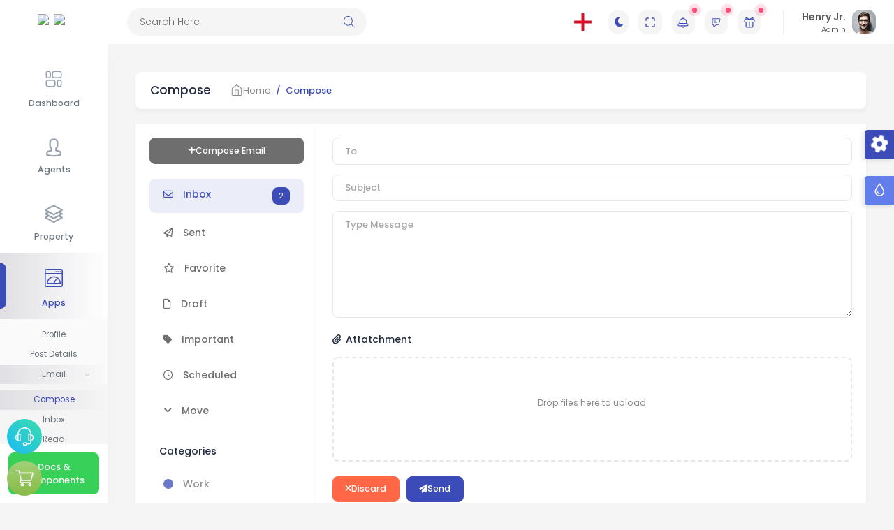

--- FILE ---
content_type: text/html
request_url: https://omah.dexignzone.com/xhtml/email-compose.html
body_size: 12469
content:
<!DOCTYPE html>
<html lang="en">
<head>

	<!-- Title -->
	<title>Omah - Real Estate Admin Dashboard Template</title>
 
	<!-- Meta -->
	<meta charset="utf-8">
	<meta http-equiv="X-UA-Compatible" content="IE=edge">
	<meta name="author" content="DexignZone">
	<meta name="robots" content="index, follow">
   
	<meta name="keywords" content="admin, dashboard, admin dashboard, admin template, template, admin panel, administration, analytics, bootstrap, hospital admin, modern, property, real estate, responsive, creative, retina ready, modern Dashboard">
	<meta name="description" content="Your Ultimate Real Estate Admin Dashboard Template. Streamline property management, analyze market trends, and boost productivity with our intuitive and feature-rich solution. Elevate your real estate business today!">
   
	<meta property="og:title" content="Omah - Real Estate Admin Dashboard Template">
	<meta property="og:description" content="Your Ultimate Real Estate Admin Dashboard Template. Streamline property management, analyze market trends, and boost productivity with our intuitive and feature-rich solution. Elevate your real estate business today!">
	<meta property="og:image" content="https://omah.dexignzone.com/xhtml/social-image.avif">
	<meta name="format-detection" content="telephone=no">
   
	<meta name="twitter:title" content="Omah - Real Estate Admin Dashboard Template">
	<meta name="twitter:description" content="Your Ultimate Real Estate Admin Dashboard Template. Streamline property management, analyze market trends, and boost productivity with our intuitive and feature-rich solution. Elevate your real estate business today!">
	<meta name="twitter:image" content="https://omah.dexignzone.com/xhtml/social-image.avif">
	<meta name="twitter:card" content="summary_large_image">

	<!-- MOBILE SPECIFIC -->
	<meta name="viewport" content="width=device-width, initial-scale=1">
  
    <!-- Favicon icon -->
    <link rel="icon" type="image/png" sizes="16x16" href="assets/images/favicon.avif">
    
	<!-- Start - All Required Plugins -->
	<link href="assets/vendor/dropzone/dropzone.min.css" rel="stylesheet">
	<!-- End - All Required Plugins -->
	
	<!-- Start - Basic CSS -->
    <link href="assets/vendor/metismenu/dist/metisMenu.min.css" rel="stylesheet">
    <link href="assets/vendor/bootstrap-select/dist/css/bootstrap-select.min.css" rel="stylesheet">
    <!-- End - Basic CSS -->
    
	<!-- Start - Switcher CSS -->
	<link class="main-switcher" href="assets/css/switcher.css" rel="stylesheet">
	<!-- End - Switcher CSS -->

	<!-- Start - Style Css -->
	<link class="main-plugins" href="assets/css/plugins.css" rel="stylesheet">
	<link class="main-css" href="assets/css/style.css" rel="stylesheet">	
	<!-- End - Style Css -->
        
</head>
<body>

	<!-- Start - Preloader-->
    <div id="preloader">
        <div class="sk-three-bounce">
            <div class="sk-child sk-bounce1"></div>
            <div class="sk-child sk-bounce2"></div>
            <div class="sk-child sk-bounce3"></div>
        </div>
    </div>
    <!-- End - Preloader -->
        
    <!-- Start - Main wrapper -->
    <div id="main-wrapper">

		<!-- End - Nav Header -->
    <div class="nav-header">
        <a href="index.html" class="brand-logo">
            <img class="logo-abbr" src="assets/images/logo.avif" alt="/">
            <img class="logo-white" src="assets/images/logo-white.avif" alt="/">
            <img class="logo-compact" src="assets/images/logo-text.avif" alt="/">
            <img class="brand-title" src="assets/images/logo-text.avif" alt="/">
        </a>

        <div class="nav-control">
            <div class="hamburger">
                <span class="line"></span><span class="line"></span><span class="line"></span>
            </div>
        </div>
    </div>
    <!-- End - Nav Header -->
        
		<!-- Start - Chat box -->
		<div class="chatbox">
			<div class="chatbox-close"></div>
			<div class="clearfix">
				<ul class="nav nav-underline" role="tablist">
					<li class="nav-item" role="presentation">
						<a class="nav-link" data-bs-toggle="tab" href="#notes" aria-selected="false" tabindex="-1" role="tab">Notes</a>
					</li>
					<li class="nav-item" role="presentation">
						<a class="nav-link" data-bs-toggle="tab" href="#alerts" aria-selected="false" tabindex="-1" role="tab">Alerts</a>
					</li>
					<li class="nav-item" role="presentation">
						<a class="nav-link active" data-bs-toggle="tab" href="#chat" aria-selected="true" role="tab">Chat</a>
					</li>
				</ul>
				<div class="tab-content">
					<div class="tab-pane fade active show" id="chat" role="tabpanel">
						<div class="card mb-sm-3 mb-md-0 contacts_card dz-chat-user-box">
							<div class="card-header chat-list-header text-center">
								<a href="javascript:void(0);">
									<svg xmlns="http://www.w3.org/2000/svg" width="18" height="18" viewBox="0 0 24 24">
										<g stroke="none" stroke-width="1" fill="none" fill-rule="evenodd">
											<rect fill="var(--bs-heading-color)" x="4" y="11" width="16" height="2" rx="1"></rect>
											<rect fill="var(--bs-heading-color)" opacity="1.0" transform="translate(12.000000, 12.000000) rotate(-270.000000) translate(-12.000000, -12.000000) " x="4" y="11" width="16" height="2" rx="1"></rect>
										</g>
									</svg>
								</a>
								<div class="clearfix">
									<h6 class="mb-1">Chat List</h6>
									<p class="mb-0">Show All</p>
								</div>
								<a href="javascript:void(0);">
									<svg xmlns="http://www.w3.org/2000/svg" width="18" height="18" viewBox="0 0 24 24">
										<g stroke="none" stroke-width="1" fill="none" fill-rule="evenodd">
											<rect x="0" y="0" width="24" height="24"></rect>
											<circle fill="var(--bs-heading-color)" cx="5" cy="12" r="2"></circle>
											<circle fill="var(--bs-heading-color)" cx="12" cy="12" r="2"></circle>
											<circle fill="var(--bs-heading-color)" cx="19" cy="12" r="2"></circle>
										</g>
									</svg>
								</a>
							</div>
							<div class="card-body contacts_body p-0 dz-scroll  " id="DZ_W_Contacts_Body">
								<ul class="contacts">
									<li class="name-first-letter">A</li>
									<li class="active dz-chat-user">
										<div class="d-flex bd-highlight">
											<div class="img_cont">
												<img src="assets/images/avatar/small/avatar1.webp" class="rounded-circle user_img" alt="">
												<span class="online_icon"></span>
											</div>
											<div class="user_info">
												<span>Archie Parker</span>
												<p>Kalid is online</p>
											</div>
										</div>
									</li>
									<li class="dz-chat-user">
										<div class="d-flex bd-highlight">
											<div class="img_cont">
												<img src="assets/images/avatar/small/avatar2.webp" class="rounded-circle user_img" alt="">
												<span class="online_icon offline"></span>
											</div>
											<div class="user_info">
												<span>Alfie Mason</span>
												<p>Taherah left 7 mins ago</p>
											</div>
										</div>
									</li>
									<li class="dz-chat-user">
										<div class="d-flex bd-highlight">
											<div class="img_cont">
												<img src="assets/images/avatar/small/avatar3.webp" class="rounded-circle user_img" alt="">
												<span class="online_icon"></span>
											</div>
											<div class="user_info">
												<span>AharlieKane</span>
												<p>Sami is online</p>
											</div>
										</div>
									</li>
									<li class="dz-chat-user">
										<div class="d-flex bd-highlight">
											<div class="img_cont">
												<img src="assets/images/avatar/small/avatar4.webp" class="rounded-circle user_img" alt="">
												<span class="online_icon offline"></span>
											</div>
											<div class="user_info">
												<span>Athan Jacoby</span>
												<p>Nargis left 30 mins ago</p>
											</div>
										</div>
									</li>
									<li class="name-first-letter">B</li>
									<li class="dz-chat-user">
										<div class="d-flex bd-highlight">
											<div class="img_cont">
												<img src="assets/images/avatar/small/avatar5.webp" class="rounded-circle user_img" alt="">
												<span class="online_icon offline"></span>
											</div>
											<div class="user_info">
												<span>Bashid Samim</span>
												<p>Rashid left 50 mins ago</p>
											</div>
										</div>
									</li>
									<li class="dz- -user">
										<div class="d-flex bd-highlight">
											<div class="img_cont">
												<img src="assets/images/avatar/small/avatar6.webp" class="rounded-circle user_img" alt="">
												<span class="online_icon"></span>
											</div>
											<div class="user_info">
												<span>Breddie Ronan</span>
												<p>Kalid is online</p>
											</div>
										</div>
									</li>
									<li class="dz-chat-user">
										<div class="d-flex bd-highlight">
											<div class="img_cont">
												<img src="assets/images/avatar/small/avatar7.webp" class="rounded-circle user_img" alt="">
												<span class="online_icon offline"></span>
											</div>
											<div class="user_info">
												<span>Ceorge Carson</span>
												<p>Taherah left 7 mins ago</p>
											</div>
										</div>
									</li>
									<li class="name-first-letter">D</li>
									<li class="dz-chat-user">
										<div class="d-flex bd-highlight">
											<div class="img_cont">
												<img src="assets/images/avatar/small/avatar8.webp" class="rounded-circle user_img" alt="">
												<span class="online_icon"></span>
											</div>
											<div class="user_info">
												<span>Darry Parker</span>
												<p>Sami is online</p>
											</div>
										</div>
									</li>
									<li class="dz-chat-user">
										<div class="d-flex bd-highlight">
											<div class="img_cont">
												<img src="assets/images/avatar/small/avatar9.webp" class="rounded-circle user_img" alt="">
												<span class="online_icon offline"></span>
											</div>
											<div class="user_info">
												<span>Denry Hunter</span>
												<p>Nargis left 30 mins ago</p>
											</div>
										</div>
									</li>
									<li class="name-first-letter">J</li>
									<li class="dz-chat-user">
										<div class="d-flex bd-highlight">
											<div class="img_cont">
												<img src="assets/images/avatar/small/avatar10.webp" class="rounded-circle user_img" alt="">
												<span class="online_icon offline"></span>
											</div>
											<div class="user_info">
												<span>Jack Ronan</span>
												<p>Rashid left 50 mins ago</p>
											</div>
										</div>
									</li>
									<li class="dz-chat-user">
										<div class="d-flex bd-highlight">
											<div class="img_cont">
												<img src="assets/images/avatar/small/avatar1.webp" class="rounded-circle user_img" alt="">
												<span class="online_icon"></span>
											</div>
											<div class="user_info">
												<span>Jacob Tucker</span>
												<p>Kalid is online</p>
											</div>
										</div>
									</li>
									<li class="dz-chat-user">
										<div class="d-flex bd-highlight">
											<div class="img_cont">
												<img src="assets/images/avatar/small/avatar2.webp" class="rounded-circle user_img" alt="">
												<span class="online_icon offline"></span>
											</div>
											<div class="user_info">
												<span>James Logan</span>
												<p>Taherah left 7 mins ago</p>
											</div>
										</div>
									</li>
									<li class="dz-chat-user">
										<div class="d-flex bd-highlight">
											<div class="img_cont">
												<img src="assets/images/avatar/small/avatar3.webp" class="rounded-circle user_img" alt="">
												<span class="online_icon"></span>
											</div>
											<div class="user_info">
												<span>Joshua Weston</span>
												<p>Sami is online</p>
											</div>
										</div>
									</li>
									<li class="name-first-letter">O</li>
									<li class="dz-chat-user">
										<div class="d-flex bd-highlight">
											<div class="img_cont">
												<img src="assets/images/avatar/small/avatar4.webp" class="rounded-circle user_img" alt="">
												<span class="online_icon offline"></span>
											</div>
											<div class="user_info">
												<span>Oliver Acker</span>
												<p>Nargis left 30 mins ago</p>
											</div>
										</div>
									</li>
									<li class="dz-chat-user">
										<div class="d-flex bd-highlight">
											<div class="img_cont">
												<img src="assets/images/avatar/small/avatar5.webp" class="rounded-circle user_img" alt="">
												<span class="online_icon offline"></span>
											</div>
											<div class="user_info">
												<span>Oscar Weston</span>
												<p>Rashid left 50 mins ago</p>
											</div>
										</div>
									</li>
								</ul>
							</div>
						</div>
						<div class="card chat dz-chat-history-box d-none">
							<div class="card-header chat-list-header text-center">
								<a href="javascript:void(0);" class="dz-chat-history-back">
									<svg xmlns="http://www.w3.org/2000/svg" width="18" height="18" viewBox="0 0 24 24">
										<g stroke="none" stroke-width="1" fill="none" fill-rule="evenodd">
											<polygon points="0 0 24 0 24 24 0 24"></polygon>
											<rect fill="var(--bs-heading-color)" opacity="0.3" transform="translate(15.000000, 12.000000) scale(-1, 1) rotate(-90.000000) translate(-15.000000, -12.000000)" x="14" y="7" width="2" height="10" rx="1"></rect>
											<path d="M3.7071045,15.7071045 C3.3165802,16.0976288 2.68341522,16.0976288 2.29289093,15.7071045 C1.90236664,15.3165802 1.90236664,14.6834152 2.29289093,14.2928909 L8.29289093,8.29289093 C8.67146987,7.914312 9.28105631,7.90106637 9.67572234,8.26284357 L15.6757223,13.7628436 C16.0828413,14.136036 16.1103443,14.7686034 15.7371519,15.1757223 C15.3639594,15.5828413 14.7313921,15.6103443 14.3242731,15.2371519 L9.03007346,10.3841355 L3.7071045,15.7071045 Z" fill="var(--bs-heading-color)" fill-rule="nonzero" transform="translate(9.000001, 11.999997) scale(-1, -1) rotate(90.000000) translate(-9.000001, -11.999997) "></path>
										</g>
									</svg>
								</a>
								<div class="clearfix">
									<h6 class="mb-1">Chat with Verla Morgano</h6>
									<p class="mb-0 text-success">Online</p>
								</div>							
								<div class="dropdown">
									<a href="javascript:void(0);" role="button" data-bs-toggle="dropdown" aria-expanded="false" class="dz-chat-dropdown dz-chatbox-btn">
										<svg xmlns="http://www.w3.org/2000/svg" width="18" height="18" viewBox="0 0 24 24">
											<g stroke="none" stroke-width="1" fill="none" fill-rule="evenodd">
												<rect x="0" y="0" width="24" height="24"></rect>
												<circle fill="var(--bs-heading-color)" cx="5" cy="12" r="2"></circle>
												<circle fill="var(--bs-heading-color)" cx="12" cy="12" r="2"></circle>
												<circle fill="var(--bs-heading-color)" cx="19" cy="12" r="2"></circle>
											</g>
										</svg>
									</a>
									<ul class="dropdown-menu dropdown-menu-end">
										<li><a class="dropdown-item" href="javascript:void(0);"><i class="fa fa-user-circle text-primary me-1"></i> View profile</a></li>
										<li><a class="dropdown-item" href="javascript:void(0);"><i class="fa fa-users text-primary me-1"></i> Add to Friends</a></li>
										<li><a class="dropdown-item" href="javascript:void(0);"><i class="fa fa-plus text-primary me-1"></i> Add to group</a></li>
										<li><a class="dropdown-item" href="javascript:void(0);"><i class="fa fa-ban text-primary me-1"></i> Block</a></li>
									</ul>
								</div>
							</div>
							<div class="card-body msg_card_body dz-scroll" id="DZ_W_Contacts_Body3" style="height: 626px;">
								<div class="d-flex justify-content-start mb-4">
									<div class="img_cont_msg">
										<img src="assets/images/avatar/small/avatar1.webp" class="rounded-circle user_img_msg" alt="">
									</div>
									<div class="msg_cotainer">
										Hi, how are you samim?
										<span class="msg_time">8:40 AM, Today</span>
									</div>
								</div>
								<div class="d-flex justify-content-end mb-4">
									<div class="msg_cotainer_send">
										Hi Khalid i am good tnx how about you?
										<span class="msg_time_send">8:55 AM, Today</span>
									</div>
									<div class="img_cont_msg">
										<img src="assets/images/avatar/small/avatar2.webp" class="rounded-circle user_img_msg" alt="">
									</div>
								</div>
								<div class="d-flex justify-content-start mb-4">
									<div class="img_cont_msg">
										<img src="assets/images/avatar/small/avatar1.webp" class="rounded-circle user_img_msg" alt="">
									</div>
									<div class="msg_cotainer">
										I am good too, thank you for your chat template
										<span class="msg_time">9:00 AM, Today</span>
									</div>
								</div>
								<div class="d-flex justify-content-end mb-4">
									<div class="msg_cotainer_send">
										You are welcome
										<span class="msg_time_send">9:05 AM, Today</span>
									</div>
									<div class="img_cont_msg">
										<img src="assets/images/avatar/small/avatar2.webp" class="rounded-circle user_img_msg" alt="">
									</div>
								</div>
								<div class="d-flex justify-content-start mb-4">
									<div class="img_cont_msg">
										<img src="assets/images/avatar/small/avatar1.webp" class="rounded-circle user_img_msg" alt="">
									</div>
									<div class="msg_cotainer">
										I am looking for your next templates
										<span class="msg_time">9:07 AM, Today</span>
									</div>
								</div>
								<div class="d-flex justify-content-end mb-4">
									<div class="msg_cotainer_send">
										Ok, thank you have a good day
										<span class="msg_time_send">9:10 AM, Today</span>
									</div>
									<div class="img_cont_msg">
										<img src="assets/images/avatar/small/avatar2.webp" class="rounded-circle user_img_msg" alt="">
									</div>
								</div>
								<div class="d-flex justify-content-start mb-4">
									<div class="img_cont_msg">
										<img src="assets/images/avatar/small/avatar1.webp" class="rounded-circle user_img_msg" alt="">
									</div>
									<div class="msg_cotainer">
										Bye, see you
										<span class="msg_time">9:12 AM, Today</span>
									</div>
								</div>
								<div class="d-flex justify-content-start mb-4">
									<div class="img_cont_msg">
										<img src="assets/images/avatar/small/avatar1.webp" class="rounded-circle user_img_msg" alt="">
									</div>
									<div class="msg_cotainer">
										Hi, how are you samim?
										<span class="msg_time">8:40 AM, Today</span>
									</div>
								</div>
								<div class="d-flex justify-content-end mb-4">
									<div class="msg_cotainer_send">
										Hi Khalid i am good tnx how about you?
										<span class="msg_time_send">8:55 AM, Today</span>
									</div>
									<div class="img_cont_msg">
										<img src="assets/images/avatar/small/avatar2.webp" class="rounded-circle user_img_msg" alt="">
									</div>
								</div>
								<div class="d-flex justify-content-start mb-4">
									<div class="img_cont_msg">
										<img src="assets/images/avatar/small/avatar1.webp" class="rounded-circle user_img_msg" alt="">
									</div>
									<div class="msg_cotainer">
										I am good too, thank you for your chat template
										<span class="msg_time">9:00 AM, Today</span>
									</div>
								</div>
								<div class="d-flex justify-content-end mb-4">
									<div class="msg_cotainer_send">
										You are welcome
										<span class="msg_time_send">9:05 AM, Today</span>
									</div>
									<div class="img_cont_msg">
										<img src="assets/images/avatar/small/avatar2.webp" class="rounded-circle user_img_msg" alt="">
									</div>
								</div>
								<div class="d-flex justify-content-start mb-4">
									<div class="img_cont_msg">
										<img src="assets/images/avatar/small/avatar1.webp" class="rounded-circle user_img_msg" alt="">
									</div>
									<div class="msg_cotainer">
										I am looking for your next templates
										<span class="msg_time">9:07 AM, Today</span>
									</div>
								</div>
								<div class="d-flex justify-content-end mb-4">
									<div class="msg_cotainer_send">
										Ok, thank you have a good day
										<span class="msg_time_send">9:10 AM, Today</span>
									</div>
									<div class="img_cont_msg">
										<img src="assets/images/avatar/small/avatar2.webp" class="rounded-circle user_img_msg" alt="">
									</div>
								</div>
								<div class="d-flex justify-content-start mb-4">
									<div class="img_cont_msg">
										<img src="assets/images/avatar/small/avatar1.webp" class="rounded-circle user_img_msg" alt="">
									</div>
									<div class="msg_cotainer">
										Bye, see you
										<span class="msg_time">9:12 AM, Today</span>
									</div>
								</div>
							</div>
							<div class="card-footer type_msg">
								<div class="input-group">
									<textarea class="form-control" placeholder="Type your message..."></textarea>
									<div class="input-group-append">
										<button type="button" class="btn btn-primary"><i class="fa fa-location-arrow"></i></button>
									</div>
								</div>
							</div>
						</div>
					</div>
					<div class="tab-pane fade" id="alerts" role="tabpanel">
						<div class="card mb-sm-3 mb-md-0 contacts_card">
							<div class="card-header chat-list-header text-center">
								<a href="javascript:void(0);" class="dz-chatbox-btn">
									<svg xmlns="http://www.w3.org/2000/svg" width="18" height="18" viewBox="0 0 24 24">
										<g stroke="none" stroke-width="1" fill="none" fill-rule="evenodd">
											<rect x="0" y="0" width="24" height="24"></rect>
											<circle fill="var(--bs-heading-color)" cx="5" cy="12" r="2"></circle>
											<circle fill="var(--bs-heading-color)" cx="12" cy="12" r="2"></circle>
											<circle fill="var(--bs-heading-color)" cx="19" cy="12" r="2"></circle>
										</g>
									</svg>
								</a>
								<div class="clearfix">
									<h6 class="mb-1">Notications</h6>
									<p class="mb-0">Show All</p>
								</div>
								<a href="javascript:void(0);" class="dz-chatbox-btn">
									<svg xmlns="http://www.w3.org/2000/svg" width="18" height="18" viewBox="0 0 24 24">
										<g stroke="none" stroke-width="1" fill="none" fill-rule="evenodd">
											<rect x="0" y="0" width="24" height="24"></rect>
											<path d="M14.2928932,16.7071068 C13.9023689,16.3165825 13.9023689,15.6834175 14.2928932,15.2928932 C14.6834175,14.9023689 15.3165825,14.9023689 15.7071068,15.2928932 L19.7071068,19.2928932 C20.0976311,19.6834175 20.0976311,20.3165825 19.7071068,20.7071068 C19.3165825,21.0976311 18.6834175,21.0976311 18.2928932,20.7071068 L14.2928932,16.7071068 Z" fill="var(--bs-heading-color)" fill-rule="nonzero" opacity="1"></path>
											<path d="M11,16 C13.7614237,16 16,13.7614237 16,11 C16,8.23857625 13.7614237,6 11,6 C8.23857625,6 6,8.23857625 6,11 C6,13.7614237 8.23857625,16 11,16 Z M11,18 C7.13400675,18 4,14.8659932 4,11 C4,7.13400675 7.13400675,4 11,4 C14.8659932,4 18,7.13400675 18,11 C18,14.8659932 14.8659932,18 11,18 Z" fill="var(--bs-heading-color)" fill-rule="nonzero"></path>
										</g>
									</svg>
								</a>
							</div>
							<div class="card-body contacts_body p-0 dz-scroll" id="DZ_W_Contacts_Body1">
								<ul class="contacts">
									<li class="name-first-letter">SEVER STATUS</li>
									<li class="active">
										<div class="d-flex bd-highlight">
											<div class="img_cont primary">KK</div>
											<div class="user_info">
												<span>David Nester Birthday</span>
												<p class="text-primary">Today</p>
											</div>
										</div>
									</li>
									<li class="name-first-letter">SOCIAL</li>
									<li>
										<div class="d-flex bd-highlight">
											<div class="img_cont success">RU</div>
											<div class="user_info">
												<span>Perfection Simplified</span>
												<p>Jame Smith commented on your status</p>
											</div>
										</div>
									</li>
									<li class="name-first-letter">SEVER STATUS</li>
									<li>
										<div class="d-flex bd-highlight">
											<div class="img_cont primary">AU</div>
											<div class="user_info">
												<span>AharlieKane</span>
												<p>Sami is online</p>
											</div>
										</div>
									</li>
									<li>
										<div class="d-flex bd-highlight">
											<div class="img_cont info">MO</div>
											<div class="user_info">
												<span>Athan Jacoby</span>
												<p>Nargis left 30 mins ago</p>
											</div>
										</div>
									</li>
								</ul>
							</div>
							<div class="card-footer"></div>
						</div>
					</div>
					<div class="tab-pane fade" id="notes" role="tabpanel">
						<div class="card mb-sm-3 mb-md-0 note_card">
							<div class="card-header chat-list-header text-center">
								<a href="javascript:void(0);" class="dz-chatbox-btn">
									<svg xmlns="http://www.w3.org/2000/svg" width="18" height="18" viewBox="0 0 24 24">
										<g stroke="none" stroke-width="1" fill="none" fill-rule="evenodd">
											<rect fill="var(--bs-heading-color)" x="4" y="11" width="16" height="2" rx="1"></rect>
											<rect fill="var(--bs-heading-color)" opacity="1.0" transform="translate(12.000000, 12.000000) rotate(-270.000000) translate(-12.000000, -12.000000) " x="4" y="11" width="16" height="2" rx="1"></rect>
										</g>
									</svg>
								</a>
								<div class="clarfix">
									<h6 class="mb-1">Notes</h6>
									<p class="mb-0">Add New Nots</p>
								</div>
								<a href="javascript:void(0);" class="dz-chatbox-btn">
									<svg xmlns="http://www.w3.org/2000/svg" width="18" height="18" viewBox="0 0 24 24">
										<g stroke="none" stroke-width="1" fill="none" fill-rule="evenodd">
											<rect x="0" y="0" width="24" height="24"></rect>
											<path d="M14.2928932,16.7071068 C13.9023689,16.3165825 13.9023689,15.6834175 14.2928932,15.2928932 C14.6834175,14.9023689 15.3165825,14.9023689 15.7071068,15.2928932 L19.7071068,19.2928932 C20.0976311,19.6834175 20.0976311,20.3165825 19.7071068,20.7071068 C19.3165825,21.0976311 18.6834175,21.0976311 18.2928932,20.7071068 L14.2928932,16.7071068 Z" fill="var(--bs-heading-color)" fill-rule="nonzero" opacity="1"></path>
											<path d="M11,16 C13.7614237,16 16,13.7614237 16,11 C16,8.23857625 13.7614237,6 11,6 C8.23857625,6 6,8.23857625 6,11 C6,13.7614237 8.23857625,16 11,16 Z M11,18 C7.13400675,18 4,14.8659932 4,11 C4,7.13400675 7.13400675,4 11,4 C14.8659932,4 18,7.13400675 18,11 C18,14.8659932 14.8659932,18 11,18 Z" fill="var(--bs-heading-color)" fill-rule="nonzero"></path>
										</g>
									</svg>
								</a>
							</div>
							<div class="card-body contacts_body p-0 dz-scroll" id="DZ_W_Contacts_Body2">
								<ul class="contacts">
									<li class="active">
										<div class="d-flex bd-highlight">
											<div class="user_info">
												<span>New order placed..</span>
												<p>10 Aug 2020</p>
											</div>
											<div class="ms-auto">
												<a href="javascript:void(0);" class="btn btn-square btn-xs btn-primary light ms-1"><i class="fas fa-pencil-alt"></i></a>
												<a href="javascript:void(0);" class="btn btn-square btn-xs btn-danger light"><i class="fa fa-trash"></i></a>
											</div>
										</div>
									</li>
									<li>
										<div class="d-flex bd-highlight">
											<div class="user_info">
												<span>Youtube, a video-sharing website..</span>
												<p>10 Aug 2020</p>
											</div>
											<div class="ms-auto">
												<a href="javascript:void(0);" class="btn btn-square btn-xs btn-primary light ms-1"><i class="fas fa-pencil-alt"></i></a>
												<a href="javascript:void(0);" class="btn btn-square btn-xs btn-danger light"><i class="fa fa-trash"></i></a>
											</div>
										</div>
									</li>
									<li>
										<div class="d-flex bd-highlight">
											<div class="user_info">
												<span>john just buy your product..</span>
												<p>10 Aug 2020</p>
											</div>
											<div class="ms-auto">
												<a href="javascript:void(0);" class="btn btn-square btn-xs btn-primary light ms-1"><i class="fas fa-pencil-alt"></i></a>
												<a href="javascript:void(0);" class="btn btn-square btn-xs btn-danger light"><i class="fa fa-trash"></i></a>
											</div>
										</div>
									</li>
									<li>
										<div class="d-flex bd-highlight">
											<div class="user_info">
												<span>Athan Jacoby</span>
												<p>10 Aug 2020</p>
											</div>
											<div class="ms-auto">
												<a href="javascript:void(0);" class="btn btn-square btn-xs btn-primary light ms-1"><i class="fas fa-pencil-alt"></i></a>
												<a href="javascript:void(0);" class="btn btn-square btn-xs btn-danger light"><i class="fa fa-trash"></i></a>
											</div>
										</div>
									</li>
								</ul>
							</div>
						</div>
					</div>
				</div>
			</div>
		</div>
		<!-- End - Chat box -->
		
		<!-- Start - Header -->
	<div class="header">
		<div class="header-content">
			<nav class="navbar navbar-expand">
				<div class="collapse navbar-collapse justify-content-between">
					<div class="header-left">
						<div class="dashboard_bar">
							<div class="search_bar dropdown">
								<div class="dropdown-menu p-0 m-0">
									<form>
										<div class="input-group search-area d-xl-inline-flex d-none">
											<input class="form-control" type="text" placeholder="Search Here" aria-label="Search">
											<button class="input-group-text p-0 border-0">
												<span class="search_icon p-3 c-pointer">
													<svg class="ms-1" width="24" height="24" viewBox="0 0 24 24" fill="none" xmlns="http://www.w3.org/2000/svg">
														<path d="M23.7871 22.7761L17.9548 16.9437C19.5193 15.145 20.4665 12.7982 20.4665 10.2333C20.4665 4.58714 15.8741 0 10.2333 0C4.58714 0 0 4.59246 0 10.2333C0 15.8741 4.59246 20.4665 10.2333 20.4665C12.7982 20.4665 15.145 19.5193 16.9437 17.9548L22.7761 23.7871C22.9144 23.9255 23.1007 24 23.2816 24C23.4625 24 23.6488 23.9308 23.7871 23.7871C24.0639 23.5104 24.0639 23.0528 23.7871 22.7761ZM1.43149 10.2333C1.43149 5.38004 5.38004 1.43681 10.2279 1.43681C15.0812 1.43681 19.0244 5.38537 19.0244 10.2333C19.0244 15.0812 15.0812 19.035 10.2279 19.035C5.38004 19.035 1.43149 15.0865 1.43149 10.2333Z" fill="#3B4CB8"/>
													</svg>
												</span>
											</button>
										</div>	
									</form>
								</div>
							</div>
						</div>
					</div>

					<ul class="navbar-nav header-right">
						<li class="nav-item">
							<select class="selectpicker form-select i18n-select" id="langSwitcher">
								<option value="en_GB" data-content="<img src='assets/images/flags/gb-eng.svg' alt=''> English">English</option>
								<option value="pt_BR" data-content="<img src='assets/images/flags/pt.svg' alt=''> Português">Português</option>
								<option value="fr_FR" data-content="<img src='assets/images/flags/fr.svg' alt=''> Français">Français</option>
								<option value="de_DE" data-content="<img src='assets/images/flags/de.svg' alt=''> Deutsch">Deutsch</option>
								<option value="it_IT" data-content="<img src='assets/images/flags/it.svg' alt=''> Italiano">Italiano</option>
								<option value="jp_JP" data-content="<img src='assets/images/flags/jp.svg' alt=''> 日本語">日本語</option>
								<option value="es_ES" data-content="<img src='assets/images/flags/es.svg' alt=''> Español">Español</option>
								<option value="ar_TN" data-content="<img src='assets/images/flags/arab.svg' alt=''> العربية">العربية</option>
								<option value="tr_TR" data-content="<img src='assets/images/flags/tr.svg' alt=''> Türkçe">Türkçe</option>
							</select>
						</li>
						<li class="nav-item dropdown notification_dropdown">
							<a class="nav-link bell dz-theme-mode" href="javascript:void(0);">
								<i id="icon-light" class="fas fa-sun"></i>
								<i id="icon-dark" class="fas fa-moon"></i>	
							</a>
						</li>
						<li class="nav-item notification_dropdown d-none d-sm-flex">
							<a class="nav-link dz-fullscreen" href="javascript:void(0);" aria-label="Fullscreen">
								<svg id="icon-full" viewBox="0 0 24 24" width="24" height="24" stroke="#3B4CB8" stroke-width="2" fill="none" stroke-linecap="round" stroke-linejoin="round">
									<path d="M8 3H5a2 2 0 0 0-2 2v3m18 0V5a2 2 0 0 0-2-2h-3m0 18h3a2 2 0 0 0 2-2v-3M3 16v3a2 2 0 0 0 2 2h3" style="stroke-dasharray: 37, 57; stroke-dashoffset: 0;"></path>
								</svg>
								<svg id="icon-minimize" width="20" height="20" viewBox="0 0 24 24" fill="none" stroke="#3B4CB8" stroke-width="2" stroke-linecap="round" stroke-linejoin="round" class="feather feather-minimize">
									<path d="M8 3v3a2 2 0 0 1-2 2H3m18 0h-3a2 2 0 0 1-2-2V3m0 18v-3a2 2 0 0 1 2-2h3M3 16h3a2 2 0 0 1 2 2v3" style="stroke-dasharray: 37, 57; stroke-dashoffset: 0;"></path>
								</svg>
							</a>
						</li>
						<li class="nav-item dropdown notification_dropdown">
							<a class="nav-link  ai-icon" href="javascript:void(0);" role="button" data-bs-toggle="dropdown">
								<svg width="26" height="26" viewBox="0 0 26 26" fill="none" xmlns="http://www.w3.org/2000/svg">
									<path d="M21.75 14.8385V12.0463C21.7471 9.88552 20.9385 7.80353 19.4821 6.20735C18.0258 4.61116 16.0264 3.61555 13.875 3.41516V1.625C13.875 1.39294 13.7828 1.17038 13.6187 1.00628C13.4546 0.842187 13.2321 0.75 13 0.75C12.7679 0.75 12.5454 0.842187 12.3813 1.00628C12.2172 1.17038 12.125 1.39294 12.125 1.625V3.41534C9.97361 3.61572 7.97429 4.61131 6.51794 6.20746C5.06159 7.80361 4.25291 9.88555 4.25 12.0463V14.8383C3.26257 15.0412 2.37529 15.5784 1.73774 16.3593C1.10019 17.1401 0.751339 18.1169 0.75 19.125C0.750764 19.821 1.02757 20.4882 1.51969 20.9803C2.01181 21.4724 2.67904 21.7492 3.375 21.75H8.71346C8.91521 22.738 9.45205 23.6259 10.2331 24.2636C11.0142 24.9013 11.9916 25.2497 13 25.2497C14.0084 25.2497 14.9858 24.9013 15.7669 24.2636C16.548 23.6259 17.0848 22.738 17.2865 21.75H22.625C23.321 21.7492 23.9882 21.4724 24.4803 20.9803C24.9724 20.4882 25.2492 19.821 25.25 19.125C25.2486 18.117 24.8998 17.1402 24.2622 16.3594C23.6247 15.5786 22.7374 15.0414 21.75 14.8385ZM6 12.0463C6.00232 10.2113 6.73226 8.45223 8.02974 7.15474C9.32723 5.85726 11.0863 5.12732 12.9212 5.125H13.0788C14.9137 5.12732 16.6728 5.85726 17.9703 7.15474C19.2677 8.45223 19.9977 10.2113 20 12.0463V14.75H6V12.0463ZM13 23.5C12.4589 23.4983 11.9316 23.3292 11.4905 23.0159C11.0493 22.7026 10.716 22.2604 10.5363 21.75H15.4637C15.284 22.2604 14.9507 22.7026 14.5095 23.0159C14.0684 23.3292 13.5411 23.4983 13 23.5ZM22.625 20H3.375C3.14298 19.9999 2.9205 19.9076 2.75644 19.7436C2.59237 19.5795 2.50014 19.357 2.5 19.125C2.50076 18.429 2.77757 17.7618 3.26969 17.2697C3.76181 16.7776 4.42904 16.5008 5.125 16.5H20.875C21.571 16.5008 22.2382 16.7776 22.7303 17.2697C23.2224 17.7618 23.4992 18.429 23.5 19.125C23.4999 19.357 23.4076 19.5795 23.2436 19.7436C23.0795 19.9076 22.857 19.9999 22.625 20Z" fill="#3B4CB8"/>
								</svg>
								<div class="pulse-css"></div>
							</a>
							<div class="dropdown-menu dropdown-menu-end">
								<div class="dz-scroll p-2" style="height: 380px;">
									<div class="d-flex align-items-center p-2 bg-action-light rounded">
										<div class="d-inline-block">
											<img src="assets/images/avatar/small/avatar1.webp" alt="" class="rounded-circle avatar avatar-sm">
										</div>
										<div class="clearfix ms-2">
											<h6 class="fs-13 mb-0 fw-semibold">Dr sultads Send you Photo</h6>
											<small>29 July 2020 - 02:26 PM</small>
										</div>
									</div>
									<div class="d-flex align-items-center p-2 bg-action-light rounded">
										<div class="d-inline-block">
											<div class="avatar avatar-sm avatar-success rounded-circle">KG</div>
										</div>
										<div class="clearfix ms-2">
											<h6 class="fs-13 mb-0 fw-semibold">Resport created successfully</h6>
											<small>29 July 2020 - 02:26 PM</small>
										</div>
									</div>
									<div class="d-flex align-items-center p-2 bg-action-light rounded">
										<div class="d-inline-block">
											<div class="avatar avatar-sm avatar-primary rounded-circle"><i class="fa fa-home"></i></div>
										</div>
										<div class="clearfix ms-2">
											<h6 class="fs-13 mb-0 fw-semibold">Reminder : Treatment Time!</h6>
											<small>29 July 2020 - 02:26 PM</small>
										</div>
									</div>
									<div class="d-flex align-items-center p-2 bg-action-light rounded">
										<div class="d-inline-block">
											<img src="assets/images/avatar/small/avatar2.webp" alt="" class="rounded-circle avatar avatar-sm">
										</div>
										<div class="clearfix ms-2">
											<h6 class="fs-13 mb-0 fw-semibold">Resport created successfully</h6>
											<small>29 July 2020 - 02:26 PM</small>
										</div>
									</div>
									<div class="d-flex align-items-center p-2 bg-action-light rounded">
										<div class="d-inline-block">
											<img src="assets/images/avatar/small/avatar3.webp" alt="" class="rounded-circle avatar avatar-sm">
										</div>
										<div class="clearfix ms-2">
											<h6 class="fs-13 mb-0 fw-semibold">Dr sultads Send you Photo</h6>
											<small>29 July 2020 - 02:26 PM</small>
										</div>
									</div>
									<div class="d-flex align-items-center p-2 bg-action-light rounded">
										<div class="d-inline-block">
											<div class="avatar avatar-sm avatar-success rounded-circle">KG</div>
										</div>
										<div class="clearfix ms-2">
											<h6 class="fs-13 mb-0 fw-semibold">Resport created successfully</h6>
											<small>29 July 2020 - 02:26 PM</small>
										</div>
									</div>
									<div class="d-flex align-items-center p-2 bg-action-light rounded">
										<div class="d-inline-block">
											<div class="avatar avatar-sm avatar-primary rounded-circle"><i class="fa fa-home"></i></div>
										</div>
										<div class="clearfix ms-2">
											<h6 class="fs-13 mb-0 fw-semibold">Reminder : Treatment Time!</h6>
											<small>29 July 2020 - 02:26 PM</small>
										</div>
									</div>
									<div class="d-flex align-items-center p-2 bg-action-light rounded">
										<div class="d-inline-block">
											<img src="assets/images/avatar/small/avatar4.webp" alt="" class="rounded-circle avatar avatar-sm">
										</div>
										<div class="clearfix ms-2">
											<h6 class="fs-13 mb-0 fw-semibold">Resport created successfully</h6>
											<small>29 July 2020 - 02:26 PM</small>
										</div>
									</div>
								</div>
								<a class="all-notification" href="javascript:void(0);">See all notifications <i class="ti-arrow-right"></i></a>
							</div>
						</li>
						<li class="nav-item dropdown notification_dropdown">
							<a class="nav-link bell bell-link" href="javascript:void(0);">
								<svg width="28" height="28" viewBox="0 0 28 28" fill="none" xmlns="http://www.w3.org/2000/svg">
									<path d="M22.4604 3.84888H5.31685C4.64745 3.84961 4.00568 4.11586 3.53234 4.58919C3.059 5.06253 2.79276 5.7043 2.79202 6.3737V18.1562C2.79276 18.8256 3.059 19.4674 3.53234 19.9407C4.00568 20.4141 4.64745 20.6803 5.31685 20.6811C5.54002 20.6812 5.75401 20.7699 5.91181 20.9277C6.06961 21.0855 6.15832 21.2995 6.15846 21.5227V23.3168C6.15846 23.6215 6.24115 23.9204 6.39771 24.1818C6.55427 24.4431 6.77882 24.6571 7.04744 24.8009C7.31605 24.9446 7.61864 25.0128 7.92295 24.9981C8.22726 24.9834 8.52186 24.8863 8.77536 24.7173L14.6173 20.8224C14.7554 20.7299 14.9179 20.6807 15.0841 20.6811H19.187C19.7383 20.68 20.2743 20.4994 20.7137 20.1664C21.1531 19.8335 21.472 19.3664 21.6222 18.8359L24.8965 7.05011C24.9999 6.67481 25.0152 6.28074 24.9413 5.89856C24.8675 5.51637 24.7064 5.15639 24.4707 4.84663C24.235 4.53687 23.9309 4.28568 23.5823 4.11263C23.2336 3.93957 22.8497 3.84931 22.4604 3.84888ZM23.2733 6.60304L20.0006 18.3847C19.95 18.5614 19.8432 18.7168 19.6964 18.8275C19.5496 18.9381 19.3708 18.9979 19.187 18.9978H15.0841C14.5856 18.9972 14.0981 19.1448 13.6836 19.4219L7.84168 23.3168V21.5227C7.84094 20.8533 7.5747 20.2115 7.10136 19.7382C6.62802 19.2648 5.98625 18.9986 5.31685 18.9978C5.09368 18.9977 4.87969 18.909 4.72189 18.7512C4.56409 18.5934 4.47537 18.3794 4.47524 18.1562V6.3737C4.47537 6.15054 4.56409 5.93655 4.72189 5.77874C4.87969 5.62094 5.09368 5.53223 5.31685 5.5321H22.4604C22.5905 5.53243 22.7188 5.56277 22.8352 5.62076C22.9517 5.67875 23.0532 5.76283 23.1318 5.86646C23.2105 5.97008 23.2641 6.09045 23.2887 6.21821C23.3132 6.34597 23.3079 6.47766 23.2733 6.60304Z" fill="#3B4CB8"/>
									<path d="M7.84167 11.4233H12.0497C12.2729 11.4233 12.487 11.3347 12.6448 11.1768C12.8027 11.019 12.8913 10.8049 12.8913 10.5817C12.8913 10.3585 12.8027 10.1444 12.6448 9.98661C12.487 9.82878 12.2729 9.74011 12.0497 9.74011H7.84167C7.61846 9.74011 7.4044 9.82878 7.24656 9.98661C7.08873 10.1444 7.00006 10.3585 7.00006 10.5817C7.00006 10.8049 7.08873 11.019 7.24656 11.1768C7.4044 11.3347 7.61846 11.4233 7.84167 11.4233Z" fill="#3B4CB8"/>
									<path d="M15.4162 13.1066H7.84167C7.61846 13.1066 7.4044 13.1952 7.24656 13.3531C7.08873 13.5109 7.00006 13.725 7.00006 13.9482C7.00006 14.1714 7.08873 14.3855 7.24656 14.5433C7.4044 14.7011 7.61846 14.7898 7.84167 14.7898H15.4162C15.6394 14.7898 15.8534 14.7011 16.0113 14.5433C16.1691 14.3855 16.2578 14.1714 16.2578 13.9482C16.2578 13.725 16.1691 13.5109 16.0113 13.3531C15.8534 13.1952 15.6394 13.1066 15.4162 13.1066Z" fill="#3B4CB8"/>
								</svg>
								<div class="pulse-css"></div>
							</a>
						</li>
						<li class="nav-item dropdown notification_dropdown d-none d-sm-flex">
							<a class="nav-link" href="javascript:void(0);" data-bs-toggle="dropdown">
								<svg width="26" height="26" viewBox="0 0 26 26" fill="none" xmlns="http://www.w3.org/2000/svg">
									<path d="M22.625 5.125H21.75V1.625C21.75 1.47262 21.7102 1.32289 21.6345 1.19062C21.5589 1.05835 21.45 0.948128 21.3186 0.870868C21.1873 0.793609 21.0381 0.751989 20.8857 0.750126C20.7333 0.748264 20.5831 0.786224 20.4499 0.86025L13 4.99909L5.55007 0.86025C5.41688 0.786224 5.26667 0.748264 5.11431 0.750126C4.96194 0.751989 4.8127 0.793609 4.68136 0.870868C4.55002 0.948128 4.44113 1.05835 4.36547 1.19062C4.28981 1.32289 4.25001 1.47262 4.25 1.625V5.125H3.375C2.67904 5.12576 2.01181 5.40257 1.51969 5.89469C1.02757 6.3868 0.750764 7.05404 0.75 7.75V10.375C0.750764 11.071 1.02757 11.7382 1.51969 12.2303C2.01181 12.7224 2.67904 12.9992 3.375 13H4.25V22.625C4.25076 23.321 4.52757 23.9882 5.01969 24.4803C5.51181 24.9724 6.17904 25.2492 6.875 25.25H19.125C19.821 25.2492 20.4882 24.9724 20.9803 24.4803C21.4724 23.9882 21.7492 23.321 21.75 22.625V13H22.625C23.321 12.9992 23.9882 12.7224 24.4803 12.2303C24.9724 11.7382 25.2492 11.071 25.25 10.375V7.75C25.2492 7.05404 24.9724 6.3868 24.4803 5.89469C23.9882 5.40257 23.321 5.12576 22.625 5.125ZM20 5.125H16.3769L20 3.1125V5.125ZM6 3.1125L9.62311 5.125H6V3.1125ZM6 22.625V13H12.125V23.5H6.875C6.64303 23.4997 6.42064 23.4074 6.25661 23.2434C6.09258 23.0793 6.0003 22.857 6 22.625ZM20 22.625C19.9997 22.857 19.9074 23.0793 19.7434 23.2434C19.5794 23.4074 19.357 23.4997 19.125 23.5H13.875V13H20V22.625ZM23.5 10.375C23.4997 10.607 23.4074 10.8294 23.2434 10.9934C23.0794 11.1574 22.857 11.2497 22.625 11.25H3.375C3.14303 11.2497 2.92064 11.1574 2.75661 10.9934C2.59258 10.8294 2.5003 10.607 2.5 10.375V7.75C2.5003 7.51803 2.59258 7.29564 2.75661 7.13161C2.92064 6.96758 3.14303 6.8753 3.375 6.875H22.625C22.857 6.8753 23.0794 6.96758 23.2434 7.13161C23.4074 7.29564 23.4997 7.51803 23.5 7.75V10.375Z" fill="#3B4CB8"/>
								</svg>
								<div class="pulse-css"></div>
							</a>
							<div class="dropdown-menu dropdown-menu-end">
								<div id="DZ_W_TimeLine02" class="widget-timeline dz-scroll style-1 p-3 height370">
								<ul class="timeline">
									<li>
										<div class="timeline-badge primary"></div>
										<a class="timeline-panel text-muted" href="javascript:void(0);">
											<span>10 minutes ago</span>
											<h6 class="mb-0">Youtube, a video-sharing website, goes live <strong class="text-primary">$500</strong>.</h6>
										</a>
									</li>
									<li>
										<div class="timeline-badge info">
										</div>
										<a class="timeline-panel text-muted" href="javascript:void(0);">
											<span>20 minutes ago</span>
											<h6 class="mb-0">New order placed <strong class="text-info">#XF-2356.</strong></h6>
											<p class="mb-0">Quisque a consequat ante Sit amet magna at volutapt...</p>
										</a>
									</li>
									<li>
										<div class="timeline-badge danger">
										</div>
										<a class="timeline-panel text-muted" href="javascript:void(0);">
											<span>30 minutes ago</span>
											<h6 class="mb-0">john just buy your product <strong class="text-warning">Sell $250</strong></h6>
										</a>
									</li>
									<li>
										<div class="timeline-badge success">
										</div>
										<a class="timeline-panel text-muted" href="javascript:void(0);">
											<span>15 minutes ago</span>
											<h6 class="mb-0">StumbleUpon is acquired by eBay. </h6>
										</a>
									</li>
									<li>
										<div class="timeline-badge warning">
										</div>
										<a class="timeline-panel text-muted" href="javascript:void(0);">
											<span>20 minutes ago</span>
											<h6 class="mb-0">Mashable, a news website and blog, goes live.</h6>
										</a>
									</li>
									<li>
										<div class="timeline-badge dark">
										</div>
										<a class="timeline-panel text-muted" href="javascript:void(0);">
											<span>20 minutes ago</span>
											<h6 class="mb-0">Mashable, a news website and blog, goes live.</h6>
										</a>
									</li>
								</ul>
							</div>
							</div>
						</li>
						<li class="nav-item dropdown header-profile">
							<a class="nav-link" href="javascript:void(0);" role="button" data-bs-toggle="dropdown">
								<div class="header-info">
									<span>Henry Jr.</span>
									<p class="fs-12 mb-0">Admin</p>
								</div>
								<img src="assets/images/profile/17.webp" width="20" alt="/">
							</a>
							<div class="dropdown-menu dropdown-menu-end">
								<a href="./app-profile.html" class="dropdown-item ai-icon">
									<svg id="icon-user1" xmlns="http://www.w3.org/2000/svg" class="text-primary" width="18" height="18" viewBox="0 0 24 24" fill="none" stroke="currentColor" stroke-width="2" stroke-linecap="round" stroke-linejoin="round"><path d="M20 21v-2a4 4 0 0 0-4-4H8a4 4 0 0 0-4 4v2"></path><circle cx="12" cy="7" r="4"></circle></svg>
									<span class="ms-2">Profile </span>
								</a>
								<a href="./email-inbox.html" class="dropdown-item ai-icon">
									<svg id="icon-inbox" xmlns="http://www.w3.org/2000/svg" class="text-success" width="18" height="18" viewBox="0 0 24 24" fill="none" stroke="currentColor" stroke-width="2" stroke-linecap="round" stroke-linejoin="round"><path d="M4 4h16c1.1 0 2 .9 2 2v12c0 1.1-.9 2-2 2H4c-1.1 0-2-.9-2-2V6c0-1.1.9-2 2-2z"></path><polyline points="22,6 12,13 2,6"></polyline></svg>
									<span class="ms-2">Inbox </span>
								</a>
								<a href="./page-login.html" class="dropdown-item ai-icon">
									<svg id="icon-logout" xmlns="http://www.w3.org/2000/svg" class="text-danger" width="18" height="18" viewBox="0 0 24 24" fill="none" stroke="currentColor" stroke-width="2" stroke-linecap="round" stroke-linejoin="round"><path d="M9 21H5a2 2 0 0 1-2-2V5a2 2 0 0 1 2-2h4"></path><polyline points="16 17 21 12 16 7"></polyline><line x1="21" y1="12" x2="9" y2="12"></line></svg>
									<span class="ms-2">Logout </span>
								</a>
							</div>
						</li>
					</ul>
				</div>
			</nav>
		</div>
	</div>
	<!-- End - Header -->
		
		<!-- Start - Sidebar -->
    <div class="deznav">
        <div class="deznav-scroll">
            <ul class="metismenu" id="menu">
                <li>
                    <a class="has-arrow ai-icon" href="javascript:void()" aria-expanded="false">
                        <i class="flaticon-dashboard-1"></i>
                        <span class="nav-text" data-i18n="Dashboard">Dashboard</span>
                    </a>
                    <ul aria-expanded="false">
                        <li><a href="index.html" data-i18n="Dashboard">Dashboard</a></li>
                        <li><a href="analytics.html" data-i18n="Analytics">Analytics</a></li>
                        <li><a href="review.html" data-i18n="Review">Review</a></li>
                        <li><a href="order-list.html" data-i18n="Order List">Order List</a></li>
                        <li><a href="customer-list.html" data-i18n="Customer">Customer</a></li>
                    </ul>
                </li>
                <li>
                    <a class="has-arrow ai-icon" href="javascript:void(0)" aria-expanded="false">
                        <i class="flaticon-381-user-7"></i>
                        <span class="nav-text" data-i18n="Agents">Agents</span>
                    </a>
                    <ul aria-expanded="false">
                        <li><a href="add-agent.html" data-i18n="Add Agent">Add Agent</a></li>
                        <li><a href="add-agent-wizard.html" data-i18n="Add Agent Wizard">Add Agent Wizard</a></li>
                        <li><a href="all-agents.html" data-i18n="All Agents">All Agents</a></li>
                        <li><a href="agent-profile.html" data-i18n="Agent Profile">Agent Profile</a></li>
                        
                    </ul>
                </li>
                <li>
                    <a class="has-arrow ai-icon" href="javascript:void(0)" aria-expanded="false">
                        <i class="flaticon-381-layer-1"></i>
                        <span class="nav-text" data-i18n="Property">Property</span>
                    </a>
                    <ul aria-expanded="false">
                        <li><a href="add-property.html" data-i18n="Add Property">Add Property</a></li>
                        <li><a href="property-list.html" data-i18n="Property List">Property List</a></li>
                        <li><a href="property-details.html" data-i18n="Property Details">Property Details</a></li>
                    </ul>
                </li>
                <li>
                    <a class="has-arrow ai-icon" href="javascript:void()" aria-expanded="false">
                        <i class="flaticon-app"></i>
                        <span class="nav-text" data-i18n="Apps">Apps</span>
                    </a>
                    <ul aria-expanded="false">
                        <li><a href="app-profile.html" data-i18n="Profile">Profile</a></li>
                        <li><a href="post-details.html" data-i18n="Post Details">Post Details</a></li>
                        <li><a class="has-arrow" href="javascript:void()" aria-expanded="false" data-i18n="Email">Email</a>
                            <ul aria-expanded="false">
                                <li><a href="email-compose.html" data-i18n="Compose">Compose</a></li>
                                <li><a href="email-inbox.html" data-i18n="Inbox">Inbox</a></li>
                                <li><a href="email-read.html" data-i18n="Read">Read</a></li>
                            </ul>
                        </li>
                        <li><a href="app-calender.html" data-i18n="Calendar">Calendar</a></li>
                        <li><a class="has-arrow" href="javascript:void()" aria-expanded="false" data-i18n="Shop">Shop</a>
                            <ul aria-expanded="false">
                                <li><a href="ecom-product-grid.html" data-i18n="Product Grid">Product Grid</a></li>
                                <li><a href="ecom-product-list.html" data-i18n="Product List">Product List</a></li>
                                <li><a href="ecom-product-detail.html" data-i18n="Product Details">Product Details</a></li>
                                <li><a href="ecom-product-order.html" data-i18n="Order">Order</a></li>
                                <li><a href="ecom-checkout.html" data-i18n="Checkout">Checkout</a></li>
                                <li><a href="ecom-invoice.html" data-i18n="Invoice">Invoice</a></li>
                                <li><a href="ecom-customers.html" data-i18n="Customers">Customers</a></li>
                            </ul>
                        </li>
                    </ul>
                </li>
                <li>
                    <a class="has-arrow" href="javascript:void(0);" aria-expanded="false">
                        <i class="glyph-icon flaticon-381-user-4"></i>
                        <!-- <div class="menu-icon">
                            <svg width="22" height="22" viewBox="0 0 22 22" fill="none" xmlns="http://www.w3.org/2000/svg">
                                <path fill-rule="evenodd" clip-rule="evenodd" d="M10.986 14.0673C7.4407 14.0673 4.41309 14.6034 4.41309 16.7501C4.41309 18.8969 7.4215 19.4521 10.986 19.4521C14.5313 19.4521 17.5581 18.9152 17.5581 16.7693C17.5581 14.6234 14.5505 14.0673 10.986 14.0673Z" stroke="#888888" stroke-linecap="round" stroke-linejoin="round"/>
                                <path fill-rule="evenodd" clip-rule="evenodd" d="M10.986 11.0054C13.3126 11.0054 15.1983 9.11881 15.1983 6.79223C15.1983 4.46564 13.3126 2.57993 10.986 2.57993C8.65944 2.57993 6.77285 4.46564 6.77285 6.79223C6.76499 9.11096 8.63849 10.9975 10.9563 11.0054H10.986Z" stroke="#888888" stroke-linecap="round" stroke-linejoin="round"/>
                            </svg>
                        </div>	 -->
                        <span class="nav-text" data-i18n="Profile">Profile</span>
                    </a>
                    <ul aria-expanded="false">
                        <li><a href="profile/overview.html" data-i18n="Overview">Overview</a></li>
                        <li><a href="profile/projects.html" data-i18n="Projects">Projects</a></li>
                        <li><a href="profile/projects-details.html" data-i18n="Projects Details">Projects Details</a></li>
                        <li><a href="profile/campaigns.html" data-i18n="Campaigns">Campaigns</a></li>
                        <li><a href="profile/documents.html" data-i18n="Documents">Documents</a></li>
                        <li><a href="profile/followers.html" data-i18n="Followers">Followers</a></li>
                        <li><a href="profile/activity.html" data-i18n="Activity">Activity</a></li>
                    </ul>
                </li>
                <li>
                    <a class="has-arrow " href="javascript:void(0);" aria-expanded="false">
                        <i class="glyph-icon flaticon-381-user-9"></i>
                        <!-- <div class="menu-icon">
                            <svg width="22" height="22" viewBox="0 0 22 22" fill="none" xmlns="http://www.w3.org/2000/svg">
                                <path fill-rule="evenodd" clip-rule="evenodd" d="M10.986 14.0673C7.4407 14.0673 4.41309 14.6034 4.41309 16.7501C4.41309 18.8969 7.4215 19.4521 10.986 19.4521C14.5313 19.4521 17.5581 18.9152 17.5581 16.7693C17.5581 14.6234 14.5505 14.0673 10.986 14.0673Z" stroke="#888888" stroke-linecap="round" stroke-linejoin="round"/>
                                <path fill-rule="evenodd" clip-rule="evenodd" d="M10.986 11.0054C13.3126 11.0054 15.1983 9.11881 15.1983 6.79223C15.1983 4.46564 13.3126 2.57993 10.986 2.57993C8.65944 2.57993 6.77285 4.46564 6.77285 6.79223C6.76499 9.11096 8.63849 10.9975 10.9563 11.0054H10.986Z" stroke="#888888" stroke-linecap="round" stroke-linejoin="round"/>
                            </svg>
                        </div>	 -->
                        <span class="nav-text" data-i18n="Account">Account</span>
                    </a>
                    <ul aria-expanded="false">
                        <li><a href="account/overview.html" data-i18n="Overview">Overview</a></li>
                        <li><a href="account/settings.html" data-i18n="Settings">Settings</a></li>
                        <li><a href="account/security.html" data-i18n="Security">Security</a></li>
                        <li><a href="account/activity.html" data-i18n="Activity">Activity</a></li>
                        <li><a href="account/billing.html" data-i18n="Billing">Billing</a></li>
                        <li><a href="account/statements.html" data-i18n="Statements">Statements</a></li>
                        <li><a href="account/referrals.html" data-i18n="Referrals">Referrals</a></li>
                        <li><a href="account/api-keys.html" data-i18n="Api Keys">Api Keys</a></li>
                        <li><a href="account/logs.html" data-i18n="Logs">Logs</a></li>
                    </ul>
                </li>
                <li>
                    <a class="has-arrow ai-icon" href="javascript:void()" aria-expanded="false">
                        <i class="flaticon-381-database-1"></i>
                        <span class="nav-text" data-i18n="CMS">CMS</span>
                    </a>
                    <ul aria-expanded="false">
                        <li><a href="cms/content.html" data-i18n="Content">Content</a></li>
                        <li><a href="cms/content-add.html" data-i18n="Add Content">Add Content</a></li>
                        <li><a href="cms/menu.html" data-i18n="Menus">Menus</a></li>
                        <li><a href="cms/email-template.html" data-i18n="Email Template">Email Template</a></li>
                        <li><a href="cms/add-email.html" data-i18n="Add Email">Add Email</a></li>
                        <li><a href="cms/blog.html" data-i18n="Blog">Blog</a></li>
                        <li><a href="cms/add-blog.html" data-i18n="Add Blog">Add Blog</a></li>
                        <li><a href="cms/blog-category.html" data-i18n="Blog Category">Blog Category</a></li>
                    </ul>
                </li>
                <li>
                    <a class="has-arrow" href="javascript:void(0);" aria-expanded="false">
                        <i class="flaticon-381-internet"></i>
                        <span class="nav-text" data-i18n="AIKit">AIKit</span>
                    </a>
                    <ul aria-expanded="false">
                        <li><a href="aikit/auto-write.html" data-i18n="Auto Writer">Auto Writer</a></li>
                        <li><a href="aikit/scheduled.html" data-i18n="Scheduler">Scheduler</a></li>
                        <li><a href="aikit/repurpose.html" data-i18n="Repurpose">Repurpose</a></li>
                        <li><a href="aikit/rss.html" data-i18n="RSS">RSS</a></li>
                        <li><a href="aikit/chatbot.html" data-i18n="Chatbot">Chatbot</a></li>
                        <li><a href="aikit/fine-tune-models.html" data-i18n="Fine tune Models">Fine tune Models</a></li>
                        <li><a href="aikit/prompt.html" data-i18n="AI Menu Prompts">AI Menu Prompts</a></li>
                        <li><a href="aikit/setting.html" data-i18n="Settings">Settings</a></li>
                        <li><a href="aikit/import.html" data-i18n="Export/Import Settings">Export/Import Settings</a></li>
                    </ul>
                </li>
                <li><a class="has-arrow ai-icon" href="javascript:void()" aria-expanded="false">
                        <i class="flaticon-landing-page"></i>
                        <span class="nav-text" data-i18n="Pages">Pages</span>
                    </a>
                    <ul aria-expanded="false">
                        <li><a href="pages/register.html" data-i18n="Register">Register</a></li>
                        <li><a href="pages/login.html" data-i18n="Login">Login</a></li>
                        <li><a class="has-arrow" href="javascript:void()" aria-expanded="false" data-i18n="Error">Error</a>
                            <ul aria-expanded="false">
                                <li><a href="pages/error-400.html" data-i18n="Error 400">Error 400</a></li>
                                <li><a href="pages/error-403.html" data-i18n="Error 403">Error 403</a></li>
                                <li><a href="pages/error-404.html" data-i18n="Error 404">Error 404</a></li>
                                <li><a href="pages/error-500.html" data-i18n="Error 500">Error 500</a></li>
                                <li><a href="pages/error-503.html" data-i18n="Error 503">Error 503</a></li>
                            </ul>
                        </li>
                        <li><a href="pages/lock-screen.html" data-i18n="Lock Screen">Lock Screen</a></li>
                    </ul>
                </li>
            </ul>
        </div>
        <div class="deznav-footer">
            <a href="https://coreui.w3itexperts.com/?theme=Omah" target="_blank" class="btn btn-docs btn-success w-100">
                <span>Docs &amp; Components</span>
                <i class="fa-solid fa-arrow-up rotate-x"></i>
            </a>
        </div>
    </div>
    <!-- End - Sidebar -->
		
		<!-- Start - Content Body -->
        <main class="content-body">
			<div class="container-fluid">
					
				<!-- Start - Page Title & Breadcrumb -->
				<div class="page-title">
					    <nav aria-label="breadcrumb">
		<ol class="breadcrumb">
			<li><h1>Compose</h1></li>
			<li class="breadcrumb-item">
				<a href="index.html">
					<svg width="18" height="18" viewBox="0 0 17 17" fill="none" xmlns="http://www.w3.org/2000/svg">
						<path d="M2.125 6.375L8.5 1.41667L14.875 6.375V14.1667C14.875 14.5424 14.7257 14.9027 14.4601 15.1684C14.1944 15.4341 13.8341 15.5833 13.4583 15.5833H3.54167C3.16594 15.5833 2.80561 15.4341 2.53993 15.1684C2.27426 14.9027 2.125 14.5424 2.125 14.1667V6.375Z" stroke="var(--bs-body-color)" stroke-linecap="round" stroke-linejoin="round"/>
						<path d="M6.375 15.5833V8.5H10.625V15.5833" stroke="var(--bs-body-color)" stroke-linecap="round" stroke-linejoin="round"/>
					</svg>
					Home
				</a>
			</li>
			<li class="breadcrumb-item active" aria-current="page">Compose</li>
		</ol>
	</nav>
				</div>
				<!-- End - Page Title & Breadcrumb -->
				
				<div class="card overflow-hidden border-0 rounded-0 mb-0 h-auto">
					<div class="card-body p-0">
						<div class="row gx-0">

							<!-- Start - Email Sidebar -->
							<div class="col-xxl-2 col-xl-3 col-lg-4 email-left-body">
								<div class="email-left-column dz-scroll" id="email-left">
									<div class="mb-4">
										<a href="email-compose.html" class="btn btn-dark w-100"><i class="fa-solid fa-plus"></i> Compose Email</a>
									</div>
									<div class="mail-list-group">
										<a href="email-inbox.html" class="list-group-item active">
											<i class="fa-regular fa-envelope"></i> Inbox
											<span class="badge badge-purple badge-sm float-end rounded">2</span>
										</a>
										<a href="javascript:void(0);" class="list-group-item">
											<i class="fa-regular fa-paper-plane"></i> Sent
										</a> 	
										<a href="javascript:void(0);" class="list-group-item">
											<i class="fa-regular fa-star"></i> Favorite
										</a>
										<a href="javascript:void(0);" class="list-group-item">
											<i class="fa-regular fa-file"></i> Draft
										</a>
										<a href="javascript:void(0);" class="list-group-item">
											<i class="fa-solid fa-tag"></i> Important
										</a>
										<a href="javascript:void(0);" class="list-group-item">
											<i class="fa-regular fa-clock"></i> Scheduled
										</a>
										<a href="javascript:void(0);" class="list-group-item">
											<i class="fa-solid fa-angle-down"></i> Move
										</a>
									</div>
									<div class="mail-list-group">
										<h5 class="mb-3 px-3">Categories</h5>
										<a href="email-inbox.html" class="list-group-item opacity-75"> <i class="fa fa-circle text-primary"></i> Work </a>
										<a href="email-inbox.html" class="list-group-item opacity-75"> <i class="fa fa-circle text-purple"></i> Private </a>
										<a href="email-inbox.html" class="list-group-item opacity-75"> <i class="fa fa-circle text-success"></i> Support </a>
										<a href="email-inbox.html" class="list-group-item opacity-75"> <i class="fa fa-circle text-primary text-danger"></i> Social </a>
									</div>
								</div>
							</div>
							<!-- End - Email Sidebar -->

							<!-- Start - Compose Email -->
							<div class="col-xxl-10 col-xl-9 col-lg-8">
								<div class="email-right-column">
									<div class="compose-wrapper" id="compose-content">
										<div class="align-items-center justify-content-between d-flex d-lg-none mb-3">
											<h4 class="mb-0">Email</h4>
											<a href="javascript:void(0);" class="mobile-email-panel btn btn-square btn-primary light btn-sm">
												<i class="fa-solid fa-list-ul"></i>
											</a>
										</div>
										<div class="compose-content">
											<form action="#">
												<div class="row">
													<div class="col-sm-12 mb-3">
														<input type="text" class="form-control" placeholder="To">
													</div>
													<div class="col-sm-12 mb-3">
														<input type="text" class="form-control" placeholder="Subject">
													</div>
													<div class="col-sm-12 mb-3">
														<textarea class="form-control" rows="7" placeholder="Type Message"></textarea>
													</div>
												</div>
											</form>
											<h5 class="mt-2 mb-3"><i class="fa fa-paperclip me-1"></i> Attatchment</h5>
											<form action="#" class="dropzone">
												<div class="fallback">																
													<input name="file" type="file" multiple>
												</div>
											</form>
										</div>
										<div class="mt-4">
											<button class="btn btn-danger light" type="button"><i class="fa fa-times"></i> Discard</button>
											<button class="btn btn-primary ms-2" type="button"><i class="fa fa-paper-plane"></i> Send</button>
										</div>
									</div>
								</div>
							</div>
							<!-- End - Compose Email -->

						</div>
					</div>
				</div>
            </div>
			
        </main>
		<!-- End - Content Body -->
		
        <!-- Start - Footer -->
    <div class="footer">
        <div class="copyright">
            <p>Copyright © Designed &amp; Developed by <a href="http://dexignzone.com/" target="_blank">DexignZone</a> <span class="current-year">2024</span></p>
        </div>
    </div>
    <!-- End - Footer -->

    </div>
    <!-- End - Main wrapper -->

	<!-- Start - Script -->
    <script src="assets/vendor/jquery/dist/jquery.min.js"></script>
	<script src="assets/vendor/bootstrap/dist/js/bootstrap.bundle.min.js"></script>
	<script src="assets/vendor/bootstrap-select/dist/js/bootstrap-select.min.js"></script>
	<script src="assets/vendor/@yaireo/tagify/dist/tagify.js"></script>
	<script src="assets/vendor/metismenu/dist/metisMenu.min.js"></script>
        
	<!-- Script For Dropzone -->
	<script src="assets/vendor/dropzone/dropzone.min.js"></script>
	
	<!-- Script For Multiple Languages -->
	<script src="assets/vendor/i18n/i18n.js"></script>
	<script src="assets/js/translator.js"></script>
	
	<!-- Script For Custom JS -->
	<script src="assets/js/deznav-init.js"></script>
    <script src="assets/js/custom.js"></script>
	
	<!-- Script For demo Styleswitcher -->
    <script src="assets/js/styleSwitcher.js"></script>
	<script src="assets/js/demo.js"></script>

</body>
</html>

--- FILE ---
content_type: text/html
request_url: https://omah.dexignzone.com/node_modules/metismenu/dist/metisMenu.min.css
body_size: 1420
content:
<!DOCTYPE html>
<html lang="en">
<head>

	<!-- Title -->
	<title>Omah - Real Estate Admin Dashboard Template</title>
 
	<!-- Meta -->
	<meta charset="utf-8">
	<meta http-equiv="X-UA-Compatible" content="IE=edge">
	<meta name="author" content="DexignZone">
	<meta name="robots" content="index, follow">
   
	<meta name="keywords" content="admin, dashboard, admin dashboard, admin template, template, admin panel, administration, analytics, bootstrap, hospital admin, modern, property, real estate, responsive, creative, retina ready, modern Dashboard">
	<meta name="description" content="Your Ultimate Real Estate Admin Dashboard Template. Streamline property management, analyze market trends, and boost productivity with our intuitive and feature-rich solution. Elevate your real estate business today!">
   
	<meta property="og:title" content="Omah - Real Estate Admin Dashboard Template">
	<meta property="og:description" content="Your Ultimate Real Estate Admin Dashboard Template. Streamline property management, analyze market trends, and boost productivity with our intuitive and feature-rich solution. Elevate your real estate business today!">
	<meta property="og:image" content="https://omah.dexignzone.com/xhtml/social-image.avif">
	<meta name="format-detection" content="telephone=no">
   
	<meta name="twitter:title" content="Omah - Real Estate Admin Dashboard Template">
	<meta name="twitter:description" content="Your Ultimate Real Estate Admin Dashboard Template. Streamline property management, analyze market trends, and boost productivity with our intuitive and feature-rich solution. Elevate your real estate business today!">
	<meta name="twitter:image" content="https://omah.dexignzone.com/xhtml/social-image.avif">
	<meta name="twitter:card" content="summary_large_image">

	<!-- MOBILE SPECIFIC -->
	<meta name="viewport" content="width=device-width, initial-scale=1">
   
    <!-- Favicon icon -->
    <link rel="icon" type="image/png" sizes="16x16" href="assets/images/favicon.avif">
    
	<!-- Start - Basic CSS -->
    <link href="assets/vendor/metismenu/dist/metisMenu.min.css" rel="stylesheet">
    <link href="assets/vendor/bootstrap-select/dist/css/bootstrap-select.min.css" rel="stylesheet">
    <!-- End - Basic CSS -->
    
	<!-- Start - Switcher CSS -->
	<link class="main-switcher" href="assets/css/switcher.css" rel="stylesheet">
	<!-- End - Switcher CSS -->

	<!-- Start - Style Css -->
	<link class="main-plugins" href="assets/css/plugins.css" rel="stylesheet">
	<link class="main-css" href="assets/css/style.css" rel="stylesheet">	
	<!-- End - Style Css -->
        
</head>
<body>
	
	<!-- Start - Preloader-->
    <div id="preloader">
        <div class="sk-three-bounce">
            <div class="sk-child sk-bounce1"></div>
            <div class="sk-child sk-bounce2"></div>
            <div class="sk-child sk-bounce3"></div>
        </div>
    </div>
    <!-- End - Preloader -->
        
	<!-- Start - Error Section -->
	<div class="clearfix">
        <div class="container">
            <div class="row justify-content-center h-100 align-items-center">
                <div class="col-xl-6 error-page">
                    <div class="error-inner text-center">
                        <div class="dz-error" data-text="404">404</div>
                        <h2 class="error-head"><i class="fa fa-thumbs-down text-danger"></i> The page you were looking for is not found!</h2>
                        <p>You may have mistyped the address or the page may have moved.</p>
						<div>
                            <a class="btn btn-primary fs-16" href="./index.html">Back to Home</a>
                        </div>
                    </div>
                </div>
            </div>
        </div>
    </div>
	<!-- End - Error Section -->

	<!-- Start - Script -->
    <script src="assets/vendor/jquery/dist/jquery.min.js"></script>
	<script src="assets/vendor/bootstrap/dist/js/bootstrap.bundle.min.js"></script>
	<script src="assets/vendor/bootstrap-select/dist/js/bootstrap-select.min.js"></script>
	<script src="assets/vendor/@yaireo/tagify/dist/tagify.js"></script>
	<script src="assets/vendor/metismenu/dist/metisMenu.min.js"></script>
        
	<!-- Multilangual tool -->
	<script src="assets/vendor/i18n/i18n.js"></script>
    <script src="assets/js/translator.js"></script>

	<!-- Script For Custom JS -->
	<script src="assets/js/deznav-init.js"></script>
    <script src="assets/js/custom.js"></script>
	
	<!-- Script For demo Styleswitcher -->
    <script src="assets/js/styleSwitcher.js"></script>
	<script src="assets/js/demo.js"></script>

</body>
</html>

--- FILE ---
content_type: text/css
request_url: https://omah.dexignzone.com/xhtml/assets/css/switcher.css
body_size: 2483
content:
:root {
  --dz-sidebar-width: 16rem;
  --dz-header-height: 4.5rem;
  --dz-sidebar-pos: absolute;
  --dz-header-pos: relative;
  --dz-side-nav-padding: .85rem 1.5rem;
  --dz-side-nav-margin: 0 0;
  --dz-side-nav-size: 0.875rem;
  --dz-side-ico-size: 1.2rem;
  --dz-side-ico-height: auto;
  --dz-side-ico-width: auto;
  --dz-side-sub_nav-padding: .4rem 1rem .4rem 3.6rem;
  --dz-side-sub_nav-size: 0.85rem;
  --dz-head-title-size: 1.25rem;
  --dz-side-menu-direction: column;
  --dz-side-menu-padding: 0 0;
  --dz-side-profile: block;
  --dz-side-info: block;
  --dz-side-copyright: block;
  --dz-list-space-x: 1.25rem;
  --dz-list-space-y: .5rem;
  --dz-list-size: .875rem;
}

.dz-demo-panel {
  right: -100%;
  position: fixed;
  top: 0;
  width: 100%;
  height: 100vh;
  transition: all 0.5s ease-in-out;
  z-index: 9999;
}
.dz-demo-panel .note-text {
  position: absolute;
  bottom: 0;
  left: 0;
  padding: 20px;
  font-size: 12px;
  background-color: transprent;
  color: #9b9a9a;
}
.dz-demo-panel .dz-demo-trigger {
  position: absolute;
  z-index: 9;
  top: 18rem;
  right: 100%;
  background-color: #627EEA;
  color: #fff;
  display: inline-block;
  height: 3rem;
  width: 3rem;
  text-align: center;
  font-size: 1.75rem;
  line-height: 3rem;
  border-radius: 0.3125rem 0 0 0.3125rem;
  box-shadow: -0.3125rem 0.1875rem 0.3125rem 0rem rgba(119, 119, 119, 0.15);
}
@media only screen and (max-width: 1023px) {
  .dz-demo-panel .dz-demo-trigger {
    display: none;
  }
}
.dz-demo-panel .dz-demo-close {
  height: 1.875rem;
  color: var(--bs-heading-color) !important;
  width: 1.875rem;
  border-radius: 0.5rem;
  background: var(--bs-body-bg);
  line-height: 1.875rem;
  text-align: center;
}
.dz-demo-panel:after {
  content: "";
  position: absolute;
  height: 100%;
  width: 100%;
  top: 0;
  left: 0;
  z-index: -1;
  background: rgba(0, 0, 0, 0.85);
  display: block;
  -webkit-backdrop-filter: blur(4px);
          backdrop-filter: blur(4px);
}
.dz-demo-panel.show {
  right: 0;
  box-shadow: 0rem 0rem 3.125rem rgba(0, 0, 0, 0.2);
  z-index: 99999;
  overflow: hidden;
}
.dz-demo-panel.show .sidebar-right-trigger {
  display: none;
}
.dz-demo-panel.show .bg-close {
  position: fixed;
  z-index: -2;
  cursor: pointer;
  width: 100%;
  height: 100%;
  top: 0;
  left: 0;
  background: rgba(0, 0, 0, 0.15);
}
.dz-demo-panel .dz-demo-inner {
  padding: 1.875rem 1.875rem;
}
.dz-demo-panel .dz-demo-content {
  height: calc(100vh - 220px);
  display: flex;
  justify-content: center;
}
.dz-demo-panel .dz-demo-content .dz-wrapper {
  width: 100%;
}
.dz-demo-panel .dz-demo-header {
  display: flex;
  justify-content: space-between;
  align-items: center;
  margin-bottom: 3.5rem;
}
.dz-demo-panel .dz-demo-header h4 {
  margin-bottom: 0;
  color: #fff;
}
.dz-demo-panel .dz-demo-bx {
  overflow: hidden;
  border: 3px solid #efefef;
  box-shadow: 0rem 0rem 0.3125rem rgba(0, 0, 0, 0.1);
  margin-bottom: 0.625rem;
  width: 100%;
  aspect-ratio: 1.5;
  border-radius: var(--bs-border-radius-sm);
}
.dz-demo-panel .dz-demo-bx.demo-active {
  border-color: var(--bs-secondary);
}
.dz-demo-panel .dz-demo-bx.demo-active .overlay-layer {
  opacity: 1;
}
.dz-demo-panel .overlay-bx {
  position: relative;
}
.dz-demo-panel .overlay-bx .overlay-layer {
  position: absolute;
  top: 0;
  bottom: 0;
  left: 0;
  right: 0;
  display: flex;
  justify-content: center;
  align-items: center;
  background-color: rgba(0, 0, 0, 0.1);
  transition: all 0.3s ease;
  opacity: 0;
  border: 0;
}
.dz-demo-panel .overlay-bx:hover .overlay-layer {
  transition: all 0.3s ease;
  opacity: 1;
}

[direction=rtl] .dz-demo-panel {
  left: -100%;
  right: auto;
}
[direction=rtl] .dz-demo-panel.show {
  left: 0;
}
[direction=rtl] .dz-demo-panel .dz-demo-trigger {
  left: 100%;
  right: auto;
  border-radius: 0 0.3125rem 0.3125rem 0;
}

.sidebar-right-trigger {
  position: absolute;
  z-index: 9;
  top: 9.75rem;
  right: 100%;
  background-color: var(--bs-primary);
  color: #fff;
  display: inline-block;
  height: 3rem;
  width: 3rem;
  text-align: center;
  font-size: 1.75rem;
  line-height: 3rem;
  border-radius: 0.3125rem 0 0 0.3125rem;
  box-shadow: -0.3125rem 0.1875rem 0.3125rem 0rem rgba(119, 119, 119, 0.15);
}
@media only screen and (max-width: 64rem) {
  .sidebar-right-trigger {
    display: none;
  }
}
.sidebar-right-trigger:hover {
  color: #fff;
}
.sidebar-right-trigger .fa-spin {
  --fa-animation-duration: 5s;
}

.sidebar-right {
  right: -50rem;
  position: fixed;
  top: 0;
  width: 50rem;
  background-color: #ffffff;
  margin-top: 3.5rem;
  transition: all 0.5s ease-in-out;
  border-radius: var(--bs-border-radius);
  z-index: 9999;
}
.sidebar-right .bg-label-pattern {
  background: transparent;
  background-image: url("../images/pattern/pattern5.avif");
  background-size: 130%;
}
.sidebar-right .bootstrap-select.dropdown {
  --bs-dropdown-bg: #ffffff;
  background-color: #ffffff;
}
.sidebar-right .bootstrap-select.dropdown .dropdown-menu {
  --bs-dropdown-color: #888888;
  --bs-dropdown-bg: var(--bs-body-bg);
  --bs-dropdown-border-color: var(--bs-border-color);
  --bs-dropdown-link-hover-color: var(--bs-primary);
  --bs-dropdown-link-hover-bg: #d7d8d9;
  --bs-dropdown-link-color: #888888;
}
.sidebar-right .bootstrap-select.dropdown .dropdown-menu li a:hover {
  background-color: rgba(var(--bs-primary-rgb), 0.1);
}
.sidebar-right .note-text {
  position: absolute;
  bottom: 0;
  left: 0;
  padding: 15px 20px;
  font-size: 12px;
}
.sidebar-right .sidebar-close-trigger {
  position: absolute;
  z-index: 2;
  font-size: 1.75rem;
  top: 0;
  right: -3rem;
  height: 3rem;
  width: 3rem;
  line-height: 3rem;
  text-align: center;
  background: var(--bs-primary);
  color: #fff;
}
.sidebar-right.show {
  right: 5.25rem;
  box-shadow: 0rem 0rem 3.125rem rgba(0, 0, 0, 0.2);
  z-index: 9999;
}
@media only screen and (max-width: 47.9375rem) {
  .sidebar-right.show {
    display: none;
  }
}
.sidebar-right.show .bg-overlay {
  position: fixed;
  width: 100%;
  cursor: pointer;
  height: 100%;
  top: 0;
  left: 0;
  background: rgba(0, 0, 0, 0.2);
  z-index: -1;
}
.sidebar-right .card-tabs .nav-tabs {
  justify-content: space-between;
  position: sticky;
  top: 0;
  width: 100%;
  background-color: var(--bs-body-bg);
  z-index: 2;
  border-bottom: 4px solid rgba(var(--bs-primary-rgb), 0.1);
}
.sidebar-right .card-tabs .nav-tabs .nav-item {
  margin-bottom: 0;
  flex: 1;
}
.sidebar-right .card-tabs .nav-tabs .nav-item .nav-link {
  border: 0;
  font-size: 1.125rem;
  position: relative;
  text-align: center;
  background-color: var(--bs-body-bg);
  border-radius: 0;
  margin: 0;
  color: #888888;
}
.sidebar-right .card-tabs .nav-tabs .nav-item .nav-link.active {
  background: rgba(var(--bs-primary-rgb), 0.1);
  color: var(--bs-primary);
}
.sidebar-right .sidebar-right-inner > h4 {
  padding: 0.625rem 1.25rem;
  display: flex;
  justify-content: space-between;
  align-items: center;
  background-color: var(--bs-body-bg);
  margin: 0rem 0rem 0rem 0rem;
}
.sidebar-right .tab-content {
  padding: 1.25rem 1.25rem 0;
  min-height: 450px;
  background-color: var(--bs-body-bg);
}
.sidebar-right .tab-content .tab-pane .admin-settings .row > div {
  margin-bottom: 1.25rem;
}
.sidebar-right .tab-content .tab-pane .admin-settings p {
  margin-bottom: 0.5rem;
  font-size: 0.8125rem;
  font-weight: 500;
}
.sidebar-right .tab-content .tab-pane .admin-settings input[type=radio] {
  display: none;
}
.sidebar-right .tab-content .tab-pane .admin-settings input[type=radio] + label {
  display: inline-block;
  width: 2.1875rem;
  height: 2.1875rem;
  cursor: pointer;
  transition: all 0.1s ease;
  border-radius: 0.25rem;
  margin-right: 0.3125rem;
  margin-bottom: 0.1875rem;
}
.sidebar-right .tab-content .tab-pane .admin-settings input[type=radio]:checked + label {
  position: relative;
}
.sidebar-right .tab-content .tab-pane .admin-settings input[type=radio]:checked + label::after {
  height: 2.0625rem;
  width: 2.0625rem;
  left: -0.25rem;
  top: -0.25rem;
  content: "";
  position: absolute;
  background-color: inherit;
  border-radius: 0.375rem;
  opacity: 0.4;
}
.sidebar-right #nav_header_color_1 + label,
.sidebar-right #header_color_1 + label,
.sidebar-right #sidebar_color_1 + label,
.sidebar-right #secondary_color_1 + label,
.sidebar-right #primary_color_1 + label {
  background-color: #fff;
}
.sidebar-right #nav_header_color_2 + label,
.sidebar-right #header_color_2 + label,
.sidebar-right #sidebar_color_2 + label,
.sidebar-right #secondary_color_2 + label,
.sidebar-right #primary_color_2 + label {
  background-color: #222b40;
}
.sidebar-right #nav_header_color_3 + label,
.sidebar-right #header_color_3 + label,
.sidebar-right #sidebar_color_3 + label,
.sidebar-right #secondary_color_3 + label,
.sidebar-right #primary_color_3 + label {
  background-color: #3B4CB8;
}
.sidebar-right #nav_header_color_4 + label,
.sidebar-right #header_color_4 + label,
.sidebar-right #sidebar_color_4 + label,
.sidebar-right #secondary_color_4 + label,
.sidebar-right #primary_color_4 + label {
  background-color: #f2b134;
}
.sidebar-right #nav_header_color_5 + label,
.sidebar-right #header_color_5 + label,
.sidebar-right #sidebar_color_5 + label,
.sidebar-right #secondary_color_5 + label,
.sidebar-right #primary_color_5 + label {
  background-color: #c93624;
}
.sidebar-right #nav_header_color_6 + label,
.sidebar-right #header_color_6 + label,
.sidebar-right #sidebar_color_6 + label,
.sidebar-right #secondary_color_6 + label,
.sidebar-right #primary_color_6 + label {
  background-color: #655ee8;
}
.sidebar-right #nav_header_color_7 + label,
.sidebar-right #header_color_7 + label,
.sidebar-right #sidebar_color_7 + label,
.sidebar-right #secondary_color_7 + label,
.sidebar-right #primary_color_7 + label {
  background-color: #b22bbd;
}
.sidebar-right #nav_header_color_8 + label,
.sidebar-right #header_color_8 + label,
.sidebar-right #sidebar_color_8 + label,
.sidebar-right #secondary_color_8 + label,
.sidebar-right #primary_color_8 + label {
  background-color: #2198ef;
}
.sidebar-right #nav_header_color_9 + label,
.sidebar-right #header_color_9 + label,
.sidebar-right #sidebar_color_9 + label,
.sidebar-right #secondary_color_9 + label,
.sidebar-right #primary_color_9 + label {
  background-color: #c08f4b;
}
.sidebar-right #nav_header_color_10 + label,
.sidebar-right #header_color_10 + label,
.sidebar-right #sidebar_color_10 + label,
.sidebar-right #secondary_color_10 + label,
.sidebar-right #primary_color_10 + label {
  background-color: #79af43;
}
.sidebar-right #nav_header_color_11 + label,
.sidebar-right #header_color_11 + label,
.sidebar-right #sidebar_color_11 + label,
.sidebar-right #secondary_color_11 + label,
.sidebar-right #primary_color_11 + label {
  background-color: #c03763;
}
.sidebar-right #nav_header_color_12 + label,
.sidebar-right #header_color_12 + label,
.sidebar-right #sidebar_color_12 + label,
.sidebar-right #secondary_color_12 + label,
.sidebar-right #primary_color_12 + label {
  background-color: #e96e39;
}
.sidebar-right #nav_header_color_13 + label,
.sidebar-right #header_color_13 + label,
.sidebar-right #sidebar_color_13 + label,
.sidebar-right #secondary_color_13 + label,
.sidebar-right #primary_color_13 + label {
  background-color: #2e9ba5;
}
.sidebar-right #nav_header_color_14 + label,
.sidebar-right #header_color_14 + label,
.sidebar-right #sidebar_color_14 + label,
.sidebar-right #secondary_color_14 + label,
.sidebar-right #primary_color_14 + label {
  background-color: #3462be;
}
.sidebar-right #nav_header_color_1 + label,
.sidebar-right #header_color_1 + label,
.sidebar-right #sidebar_color_1 + label,
.sidebar-right #secondary_color_1 + label,
.sidebar-right #primary_color_1 + label {
  border: 0.0625rem solid #c4c4c4;
}
.sidebar-right.style-1 {
  height: 100vh;
  width: 15.625rem;
  margin-top: 0;
  right: -15.625rem;
}
.sidebar-right.style-1 .sidebar-right-inner {
  background: #fff;
}
.sidebar-right.style-1 .sidebar-right-trigger {
  top: 12.4rem;
}
.sidebar-right.style-1.show {
  right: 0;
}
.sidebar-right.style-1.show .sidebar-right-trigger {
  display: block;
}

.nice-select.wide {
  line-height: 2.1125rem;
}
.nice-select.wide.form-control-sm {
  height: 35px;
  line-height: 1rem;
}

@keyframes bounce {
  0% {
    transform: translateX(-8%);
    -webkit-transform: translateX(-8%);
  }
  50% {
    transform: translateX(8%);
    -webkit-transform: translateX(8%);
  }
  100% {
    transform: translateX(-8%);
    -webkit-transform: translateX(-8%);
  }
}
@media only screen and (max-width: 90rem) {
  .nice-select.wide {
    line-height: 2rem;
  }
}

[direction=rtl] .sidebar-right {
  left: -50rem;
  right: auto;
}
[direction=rtl] .sidebar-right.show {
  left: 5.25rem;
  right: auto;
}
[direction=rtl] .sidebar-right .sidebar-right-trigger {
  left: 100%;
  right: auto;
  border-radius: 0 0.3125rem 0.3125rem 0;
}
[direction=rtl] .sidebar-right .sidebar-close-trigger {
  left: -3rem;
  right: auto;
}
/*# sourceMappingURL=switcher.css.map */


--- FILE ---
content_type: text/css
request_url: https://omah.dexignzone.com/xhtml/assets/css/plugins.css
body_size: 8863
content:
/* Forms */
select + .select2-container {
  width: 100% !important;
}

.select2-container--default {
  border-radius: var(--bs-border-radius);
}
.select2-container--default .select2-selection {
  display: block;
  width: 100%;
  padding: 0.625rem 1.25rem;
  font-size: 0.9375rem;
  font-weight: 500;
  line-height: 1.5;
  color: var(--bs-body-color);
  -webkit-appearance: none;
     -moz-appearance: none;
          appearance: none;
  background-color: var(--bs-body-bg);
  background-clip: padding-box;
  border: var(--bs-border-width) solid var(--bs-border-color);
  border-radius: var(--bs-border-radius);
  height: auto;
}
.select2-container--default.select2-container--focus .select2-selection {
  border: var(--bs-border-width) solid var(--bs-border-color);
}
.select2-container--default.select2-container--open {
  box-shadow: var(--bs-box-shadow);
}
.select2-container--default .select2-results__group {
  padding: 0.625rem 0.625rem;
  color: var(--bs-heading-color);
  font-weight: 500;
}
.select2-container--default .select2-selection--single .select2-selection__arrow {
  height: auto;
  top: 50%;
  right: 10px;
}
.select2-container--default .select2-selection--single .select2-selection__rendered {
  padding-left: 0;
  line-height: inherit;
}
.select2-container--default .select2-search--dropdown .select2-search__field {
  border: var(--bs-border-width) solid var(--bs-border-color);
  border-radius: var(--bs-border-radius-sm);
}
.select2-container--default .select2-results__option--selected,
.select2-container--default .select2-results__option--highlighted.select2-results__option--selectable {
  color: var(--bs-primary);
  background-color: rgba(var(--bs-primary-rgb), 0.1);
}
.select2-container--default .select2-selection--multiple .select2-selection__choice {
  background-color: var(--bs-light);
  border: 1px solid var(--bs-border-color);
  margin: 2px 5px 2px 0;
  border-radius: 4px;
  font-size: 13px;
  color: var(--bs-body-color);
}
[data-bs-theme=dark] .select2-container--default .select2-selection--multiple .select2-selection__choice {
  background-color: var(--bs-dark);
}
.select2-container--default .select2-selection--multiple .select2-selection__choice__remove {
  border-right: 1px solid var(--bs-border-color);
  color: var(--bs-body-color);
}

.select2-search--dropdown {
  background-color: var(--bs-body-bg);
  padding: 0.625rem 0.625rem;
}

.select2-results__option {
  padding: 0.625rem 1.25rem;
}

.select2-dropdown {
  z-index: 2;
  background-color: var(--bs-body-bg);
  border: var(--bs-border-width) solid var(--bs-border-color);
}

.select2-container .select2-selection--multiple .select2-selection__rendered {
  margin: -3px;
}
.select2-container.select2-container--default.select2-container--open .select2-dropdown {
  box-shadow: var(--bs-box-shadow);
}
.select2-container .select2-selection--multiple .select2-selection__rendered {
  display: inline-block;
  list-style: none;
  padding: 0;
}

.select2-container--default .select2-selection--multiple .select2-selection__choice__display {
  padding: 0 6px 0 3px;
  display: inline-block;
}

.select2-container--default .select2-selection.select2-selection--multiple {
  display: flex;
}
.select2-container--default .select2-search.select2-search--inline {
  display: inline-flex;
  flex-grow: 1;
}

.select2.select2-container .select2-search--inline .select2-search__field {
  margin-top: 0;
  padding: 0 !important;
  height: 22px;
}

.select2-container--default .select2-selection--single .select2-selection__rendered {
  color: var(--bs-body-color);
}

.bootstrap-select.dropdown {
  padding: 0;
  background-image: none;
  border: 0;
  display: block;
  width: 100% !important;
}
.bootstrap-select.dropdown.form-select-lg .dropdown-menu {
  --bs-dropdown-item-padding-x: 1.25rem;
  --bs-dropdown-item-padding-y: 0.813rem;
  --bs-dropdown-border-radius: var(--bs-border-radius-lg);
}
.bootstrap-select.dropdown.form-select-lg .dropdown-toggle {
  min-height: calc(1.5em + 1.626rem + calc(var(--bs-border-width) * 2));
  padding: 0.813rem 1.25rem;
  font-size: 1rem;
  border-radius: 8px;
}
.bootstrap-select.dropdown.form-select-sm .dropdown-menu {
  --bs-dropdown-item-padding-x: 1rem;
  --bs-dropdown-item-padding-y: 0.579rem;
  --bs-dropdown-border-radius: var(--bs-border-radius-sm);
}
.bootstrap-select.dropdown.form-select-sm .dropdown-toggle {
  min-height: calc(1.5em + 1.158rem + calc(var(--bs-border-width) * 2));
  padding: 0.579rem 1rem;
  font-size: 0.875rem;
  border-radius: var(--bs-border-radius-lg);
}
.bootstrap-select.dropdown.form-select-sm .dropdown-toggle::after {
  background-size: 12px 10px;
}
.bootstrap-select.dropdown .dropdown-toggle {
  padding: 0.625rem 1.25rem;
  font-weight: 500;
  line-height: 1.5;
  font-size: 0.9375rem;
  outline: 0 !important;
  background-image: var(--bs-form-select-bg-icon);
  background-repeat: no-repeat;
  background-position: center right 50px;
  background-size: 20px;
  box-shadow: none !important;
  border: var(--bs-border-width) solid var(--bs-btn-border-color);
}
.bootstrap-select.dropdown .dropdown-toggle.btn-light {
  color: var(--bs-body-color);
  border-color: var(--bs-border-color);
  background-color: var(--bs-body-bg);
}
.bootstrap-select.dropdown .dropdown-toggle:not(.btn-light)::after {
  --bs-form-select-bg-img: url("data:image/svg+xml,%3csvg xmlns='http://www.w3.org/2000/svg' viewBox='0 0 16 16'%3e%3cpath fill='none' stroke='%23ffffff' stroke-linecap='round' stroke-linejoin='round' stroke-width='2' d='m2 5 6 6 6-6'/%3e%3c/svg%3e");
}
.bootstrap-select.dropdown .dropdown-toggle .filter-option-inner-inner svg,
.bootstrap-select.dropdown .dropdown-toggle .filter-option-inner-inner img {
  width: 20px;
  vertical-align: sub;
  margin-right: 5px;
}
.bootstrap-select.dropdown .dropdown-toggle .filter-option-inner-inner i {
  font-size: 16px;
}
.bootstrap-select.dropdown .dropdown-toggle .filter-option {
  float: left;
  text-align: left;
}
.bootstrap-select.dropdown .dropdown-menu .dropdown-item svg,
.bootstrap-select.dropdown .dropdown-menu .dropdown-item img {
  width: 20px;
  vertical-align: sub;
  margin-right: 5px;
}

.bootstrap-select.dropdown .dropdown-toggle::after {
  background-image: var(--bs-form-select-bg-img);
  background-size: 16px 12px;
  height: 15px;
  width: 15px;
  background-repeat: no-repeat;
  background-position: center;
  border: 0 !important;
}

.bootstrap-select.dropdown.is-valid .dropdown-toggle,
.was-validated .bootstrap-select.dropdown select:valid + .dropdown-toggle {
  border-color: var(--bs-success);
  --bs-form-select-bg-icon: url("data:image/svg+xml,%3csvg xmlns='http://www.w3.org/2000/svg' viewBox='0 0 8 8'%3e%3cpath fill='%233AC977' d='M2.3 6.73.6 4.53c-.4-1.04.46-1.4 1.1-.8l1.1 1.4 3.4-3.8c.6-.63 1.6-.27 1.2.7l-4 4.6c-.43.5-.8.4-1.1.1z'/%3e%3c/svg%3e");
}

.bootstrap-select.dropdown.is-invalid .dropdown-toggle,
.error .bootstrap-select.dropdown .dropdown-toggle,
.has-error .bootstrap-select.dropdown .dropdown-toggle,
.was-validated .bootstrap-select.dropdown select:invalid + .dropdown-toggle {
  border-color: var(--bs-danger);
  --bs-form-select-bg-icon: url("data:image/svg+xml,%3csvg xmlns='http://www.w3.org/2000/svg' viewBox='0 0 12 12' width='12' height='12' fill='none' stroke='%23FF5E5E'%3e%3ccircle cx='6' cy='6' r='4.5'/%3e%3cpath stroke-linejoin='round' d='M5.8 3.6h.4L6 6.5z'/%3e%3ccircle cx='6' cy='8.2' r='.6' fill='%23FF5E5E' stroke='none'/%3e%3c/svg%3e");
}

.bootstrap-select.dropdown .bs-ok-default:after {
  border-width: 0 0.2em 0.2em 0;
}

.bs-searchbox .form-control {
  padding: 0.579rem 1rem;
  border-radius: var(--bs-border-radius-sm);
}

.bootstrap-select.show-tick .dropdown-menu .selected span.check-mark {
  top: 50%;
  transform: translateY(-50%);
}

/* Data Picker */
.datepicker.datepicker-dropdown {
  padding: 10px;
}
.datepicker table tr td.today {
  color: #fff;
  background-color: var(--bs-secondary);
  border-color: var(--bs-secondary);
}
.datepicker table tr td.today:active:focus, .datepicker table tr td.today:active:hover {
  color: #fff;
}
.datepicker table tr td.today:hover {
  color: #fff;
  background-image: none;
}
.datepicker table tr td.new,
.datepicker table tr td.old {
  opacity: 0.5;
  color: var(--bs-body-color);
}
.datepicker table tr td.active.active,
.datepicker table tr td.active.highlighted.active,
.datepicker table tr td.active.highlighted:active,
.datepicker table tr td.active:active {
  color: var(--bs-white);
  background-color: var(--bs-primary);
  border-color: var(--bs-primary);
}
.datepicker table tr td.active,
.datepicker table tr td.active.highlighted {
  text-shadow: none;
}
.datepicker table tr td.active.active.focus,
.datepicker table tr td.active.active:focus,
.datepicker table tr td.active.active:hover,
.datepicker table tr td.active.highlighted.active.focus,
.datepicker table tr td.active.highlighted.active:focus,
.datepicker table tr td.active.highlighted.active:hover,
.datepicker table tr td.active.highlighted:active.focus,
.datepicker table tr td.active.highlighted:active:focus,
.datepicker table tr td.active.highlighted:active:hover,
.datepicker table tr td.active:active.focus,
.datepicker table tr td.active:active:focus,
.datepicker table tr td.active:active:hover,
.datepicker table tr td span.active.active,
.datepicker table tr td span.active.disabled.active,
.datepicker table tr td span.active.disabled:active,
.datepicker table tr td span.active.disabled:hover.active,
.datepicker table tr td span.active.disabled:hover:active,
.datepicker table tr td span.active:active,
.datepicker table tr td span.active:hover.active,
.datepicker table tr td span.active:hover:active,
.datepicker table tr td span.active.active.focus,
.datepicker table tr td span.active.active:focus,
.datepicker table tr td span.active.active:hover,
.datepicker table tr td span.active.disabled.active.focus,
.datepicker table tr td span.active.disabled.active:focus,
.datepicker table tr td span.active.disabled.active:hover,
.datepicker table tr td span.active.disabled:active.focus,
.datepicker table tr td span.active.disabled:active:focus,
.datepicker table tr td span.active.disabled:active:hover,
.datepicker table tr td span.active.disabled:hover.active.focus,
.datepicker table tr td span.active.disabled:hover.active:focus,
.datepicker table tr td span.active.disabled:hover.active:hover,
.datepicker table tr td span.active.disabled:hover:active.focus,
.datepicker table tr td span.active.disabled:hover:active:focus,
.datepicker table tr td span.active.disabled:hover:active:hover,
.datepicker table tr td span.active:active.focus,
.datepicker table tr td span.active:active:focus,
.datepicker table tr td span.active:active:hover,
.datepicker table tr td span.active:hover.active.focus,
.datepicker table tr td span.active:hover.active:focus,
.datepicker table tr td span.active:hover.active:hover,
.datepicker table tr td span.active:hover:active.focus,
.datepicker table tr td span.active:hover:active:focus,
.datepicker table tr td span.active:hover:active:hover {
  color: #fff;
}
.datepicker table tr td span.focused,
.datepicker table tr td span:hover {
  background: var(--bs-secondary);
}
.datepicker .datepicker-switch:hover,
.datepicker .next:hover,
.datepicker .prev:hover,
.datepicker tfoot tr th:hover {
  background: transparent;
}

.datepicker-dropdown.datepicker-orient-top::after {
  border-top: 6px solid var(--bs-body-bg);
}
.datepicker-dropdown.datepicker-orient-top::before {
  border-top: 7px solid var(--bs-border-color);
}
.datepicker-dropdown::after {
  border-bottom-color: var(--bs-body-bg);
}

.daterangepicker {
  border-radius: var(--bs-border-radius-sm);
  border: 1px solid var(--bs-border-color);
  background-color: var(--bs-body-bg);
  font-family: var(--bs-body-font-family);
}
.daterangepicker::after {
  border-bottom: 6px solid var(--bs-body-bg);
}
.daterangepicker td.in-range {
  background-color: var(--bs-light);
  color: var(--bs-heading-color);
}
.daterangepicker td.active.start-date,
.daterangepicker td.active.end-date {
  background-color: var(--bs-primary);
  color: #fff;
}
.daterangepicker td.active.start-date:hover,
.daterangepicker td.active.end-date:hover {
  background-color: var(--bs-primary);
}
.daterangepicker .btn-default {
  background-color: var(--bs-light);
}
.daterangepicker .drp-buttons {
  border-top: 1px solid var(--bs-border-color);
}
.daterangepicker .calendar-table {
  border: 1px solid var(--bs-body-bg);
  background-color: var(--bs-body-bg);
}
.daterangepicker td.available:hover,
.daterangepicker th.available:hover {
  background-color: var(--bs-primary);
  border-color: transparent;
  color: #fff;
}
.daterangepicker .calendar-table th,
.daterangepicker .calendar-table td {
  min-width: 24px;
  width: 24px;
  height: 24px;
  line-height: 24px;
  font-size: 12px;
}
.daterangepicker .calendar-table .prev span {
  margin-left: 2px;
}
.daterangepicker .calendar-table .next span {
  margin-right: 4px;
}
.daterangepicker .calendar-table .next:hover span,
.daterangepicker .calendar-table .prev:hover span {
  border-color: #fff;
}
.daterangepicker select.hourselect,
.daterangepicker select.minuteselect,
.daterangepicker select.secondselect,
.daterangepicker select.ampmselect {
  background: var(--bs-light);
  border: 1px solid var(--bs-border-color);
}
.daterangepicker select.monthselect,
.daterangepicker select.yearselect {
  border-color: var(--bs-border-color);
  border-radius: var(--bs-border-radius-sm);
}
.daterangepicker .ranges li {
  padding: 7px 10px;
}
.daterangepicker .ranges li.active,
.daterangepicker .ranges li.active:hover {
  background-color: var(--bs-primary);
  color: #fff;
}
.daterangepicker .ranges li:hover {
  background-color: var(--bs-light);
}
.daterangepicker .show-ranges.ltr .drp-calendar.left {
  border-left: 1px solid var(--bs-border-color);
}
[data-bs-theme=dark] .daterangepicker td.in-range:not(.end-date):not(.start-date) {
  background-color: var(--bs-dark);
}
[data-bs-theme=dark] .daterangepicker td.off,
[data-bs-theme=dark] .daterangepicker td.off.in-range,
[data-bs-theme=dark] .daterangepicker td.off.start-date,
[data-bs-theme=dark] .daterangepicker td.off.end-date {
  background-color: var(--bs-body-bg);
}
[data-bs-theme=dark] .daterangepicker .calendar-table .next span,
[data-bs-theme=dark] .daterangepicker .calendar-table .prev span {
  border-color: #fff;
}
[data-bs-theme=dark] .daterangepicker .btn-default {
  background-color: var(--bs-dark);
}
[data-bs-theme=dark] .daterangepicker select.hourselect,
[data-bs-theme=dark] .daterangepicker select.minuteselect,
[data-bs-theme=dark] .daterangepicker select.secondselect,
[data-bs-theme=dark] .daterangepicker select.ampmselect {
  background: var(--bs-dark);
}
[data-bs-theme=dark] .daterangepicker .ranges li:hover {
  background-color: var(--bs-dark);
}

.noUi-target {
  border-color: transparent;
  border-radius: 50px;
  box-shadow: none;
  background: var(--bs-primary-bg-subtle);
}

.noUi-tooltip {
  border: 0;
  border-radius: var(--bs-border-radius-sm);
  background: var(--bs-primary);
  color: #fff;
  padding: 7px 10px;
  box-shadow: var(--bs-box-shadow-sm);
}
.noUi-tooltip::before {
  content: "";
  height: 10px;
  width: 10px;
  background-color: inherit;
  position: absolute;
  left: 50%;
  transform: translateX(-50%) rotate(45deg);
  bottom: -5px;
}

.noUi-connect {
  background-color: var(--bs-primary);
}
.noUi-connects {
  background-color: rgba(var(--bs-primary-rgb), 0.1);
}
.noUi-connect.c-1-color {
  background-color: #37D159;
}
.noUi-connect.c-2-color {
  background-color: #2B98D6;
}
.noUi-connect.c-3-color {
  background-color: var(--bs-primary);
}
.noUi-connect.c-4-color {
  background-color: #FF9F0F;
}

.noUi-vertical {
  width: 0.375rem;
}

.noUi-horizontal {
  height: 5px;
  border: 0;
  margin-bottom: 0.625rem;
}

.noUi-horizontal .noUi-handle,
.noUi-vertical .noUi-handle {
  height: 24px;
  width: 24px;
  border-radius: 3.125rem;
  box-shadow: 0px 5px 15px rgba(0, 0, 0, 0.1), 0px 5px 20px rgba(var(--bs-primary-rgb), 0.2), 0 0 0 10px rgba(var(--bs-primary-rgb), 0.1);
  border: 3px solid var(--bs-body-bg);
  background-color: var(--bs-primary);
  cursor: pointer;
}
.noUi-horizontal .noUi-handle::after, .noUi-horizontal .noUi-handle::before,
.noUi-vertical .noUi-handle::after,
.noUi-vertical .noUi-handle::before {
  display: none;
}

.noUi-vertical .noUi-handle {
  left: -0.9rem;
  top: -0.375rem;
}

.noUi-horizontal .noUi-handle {
  top: -10px;
  cursor: pointer;
}

#slider-toggle {
  height: 3.125rem;
}

#slider-toggle.off .noUi-handle {
  border-color: var(--bs-primary);
}

.noUi-vertical .noUi-origin {
  top: 0;
}

.colorpicker-slider .sliders.noUi-target#red, .colorpicker-slider .sliders.noUi-target#green, .colorpicker-slider .sliders.noUi-target#blue {
  margin: 0 1.5rem;
  display: inline-block;
  height: 12.5rem;
}
.colorpicker-slider .sliders.noUi-target#red .noUi-connect {
  background: #c0392b;
}
.colorpicker-slider .sliders.noUi-target#red .noUi-handle {
  background-color: #c0392b;
}
.colorpicker-slider .sliders.noUi-target#green .noUi-connect {
  background: #27ae60;
}
.colorpicker-slider .sliders.noUi-target#green .noUi-handle {
  background-color: #27ae60;
}
.colorpicker-slider .sliders.noUi-target#blue .noUi-connect {
  background: #2980b9;
}
.colorpicker-slider .sliders.noUi-target#blue .noUi-handle {
  background-color: #2980b9;
}
.colorpicker-slider #result {
  margin: 3.75rem 1.625rem;
  height: 6.25rem;
  width: 6.25rem;
  display: inline-block;
  vertical-align: top;
  color: rgb(127, 127, 127);
  background: rgb(127, 127, 127);
  border: 0.0625rem solid #fff;
  box-shadow: 0 0 0.625rem;
}

.slider-vertical {
  height: 18rem;
}

.active-pip {
  color: var(--bs-primary);
}

.noUi-horizontal .noUi-tooltip {
  bottom: 170%;
}

.clockpicker-popover {
  position: absolute;
  overflow: hidden;
}
.clockpicker-popover .popover-title {
  padding: 10px 0px;
  background-color: var(--bs-body-bg);
  color: var(--bs-body-color);
}
.clockpicker-popover .popover-content {
  background-color: var(--bs-light);
}
.clockpicker-popover .clockpicker-button {
  display: block;
  width: 100%;
  border: 0;
}
.clockpicker-popover .clockpicker-plate {
  background-color: var(--bs-body-bg);
  border: 1px solid var(--bs-border-color);
}

.clockpicker-canvas line {
  stroke: var(--bs-primary-bg-subtle);
}

.clockpicker-canvas-bearing, .clockpicker-canvas-fg {
  fill: var(--bs-primary-bg-subtle);
}

.clockpicker-canvas-bg {
  fill: var(--bs-primary-bg-subtle);
}

.clockpicker-tick.active,
.clockpicker-tick:hover {
  background-color: var(--bs-primary-bg-subtle);
}

.dtp div.dtp-date,
.dtp div.dtp-time {
  background: var(--bs-primary);
}

.dtp .p10 > a {
  color: #fff;
}

.dtp div.dtp-actual-year {
  color: #fff;
  opacity: 0.8;
}

.dtp > .dtp-content {
  background: var(--bs-body-bg);
  border-radius: var(--bs-border-radius-sm);
  overflow: hidden;
  box-shadow: var(--bs-box-shadow);
}
.dtp > .dtp-content > .dtp-date-view > header.dtp-header {
  background: var(--bs-primary-text-emphasis);
}

.dtp table.dtp-picker-days tr > td > a.selected {
  background: var(--bs-primary);
}

.dtp table.dtp-picker-days tr > td > a, .dtp .dtp-picker-time > a {
  color: var(--bs-body-color);
}

.dtp table.dtp-picker-days tr > th {
  color: var(--bs-body-color);
  font-weight: 600;
  border-bottom-color: var(--bs-border-color);
}

.dtp .dtp-buttons .btn {
  padding: 0.579rem 1rem;
  font-size: 0.813rem;
  border-radius: var(--bs-border-radius-sm);
  margin-left: 5px;
}
.dtp .dtp-buttons .btn.dtp-btn-cancel {
  background-color: var(--bs-light);
}
.dtp .dtp-buttons .btn.dtp-btn-ok {
  background-color: var(--bs-primary);
  color: #fff;
}

.dtp-picker .dtp-picker-year .btn-default,
.dtp-picker .dtp-select-year-range .btn-default {
  background-color: var(--bs-light);
  box-shadow: none;
  border: 0;
}

.year-picker-item.active {
  color: var(--bs-primary);
}
.year-picker-item:hover {
  color: var(--bs-primary);
}

.svg-clock .dtp-select-hour[fill="#8BC34A"] {
  fill: var(--bs-primary);
}
.svg-clock .hour-hand[stroke="#8BC34A"] {
  stroke: var(--bs-primary);
}
.svg-clock .dtp-select-hour-text:not([fill="#fff"]) {
  fill: var(--bs-heading-color);
}
.svg-clock circle[stroke="#bdbdbd"] {
  stroke: var(--bs-border-color);
}
.svg-clock circle[fill="#757575"] {
  fill: var(--bs-dark);
}
.svg-clock circle[fill="#eee"] {
  fill: var(--bs-light);
}
.svg-clock .minute-hand {
  stroke: var(--bs-dark);
}
.svg-clock .dtp-select-minute[fill="#8BC34A"] {
  fill: var(--bs-primary);
}
.svg-clock .dtp-select-minute-text[fill="#000"] {
  fill: var(--bs-heading-color);
}

.asColorPicker-dropdown {
  max-width: 25rem;
  background: var(--bs-body-bg);
  border: 1px solid var(--bs-border-color);
  border-radius: var(--bs-border-radius-sm);
  box-shadow: var(--bs-box-shadow);
}

.asColorPicker-trigger {
  background: none;
  border: 0 none;
  height: 100%;
  position: absolute;
  right: 0;
  top: 0;
  width: 2.1875rem;
}
.asColorPicker-trigger span {
  border-radius: 0 var(--bs-border-radius) var(--bs-border-radius) 0;
}

.asColorPicker-clear {
  display: none;
  position: absolute;
  right: 1rem;
  text-decoration: none;
  top: 0.5rem;
}

.ck-editor {
  --ck-border-radius: var(--bs-border-radius);
  --ck-color-base-border: var(--bs-border-color);
  --ck-color-toolbar-border: var(--bs-border-color);
  --ck-spacing-unit: 8px;
  --ck-font-face: var(--bs-body-font-family);
  --ck-color-shadow-inner: rgba(0, 0, 0, 0);
  --ck-color-base-active: var(--bs-primary);
  --ck-color-base-active-focus: var(--bs-primary);
  --ck-inner-shadow: none;
  --ck-color-focus-border: var(--bs-border-color);
  --ck-color-button-default-active-background: var(--bs-light);
  --ck-focus-ring: 1px solid var(--bs-border-color);
  --ck-color-button-on-background: rgba(var(--bs-primary-rgb), 0.1);
  --ck-color-button-on-color: var(--bs-primary);
  --ck-focus-outer-shadow-geometry: none;
  --ck-color-list-button-on-background: var(--bs-primary);
  --ck-color-list-button-on-background-focus: var(--bs-primary);
  --ck-color-button-default-hover-background: #fff;
  --ck-color-base-background: var(--bs-body-bg);
  --ck-spacing-extra-tiny: 4px;
}

[data-bs-theme=dark] .ck-editor {
  --ck-color-base-background: var(--bs-body-bg);
}

.ck-editor__main .ck-content.ck-editor__editable {
  min-height: 200px;
}

.ck.ck-editor {
  z-index: 1;
}

.ck-dropdown .ck-button.ck-dropdown__button.ck-off:active:focus,
.ck-dropdown .ck-button.ck-dropdown__button.ck-on:active:focus {
  box-shadow: none !important;
}

.ck-editor .ck-toolbar.ck-toolbar_grouping {
  background-color: var(--bs-light);
}

.ck.ck-editor .ck.ck-editor__main > .ck-editor__editable {
  background: var(--bs-body-bg);
}
.ck.ck-editor .ck-reset_all :not(.ck-reset_all-excluded *),
.ck.ck-editor .ck.ck-reset_all {
  color: var(--bs-heading-color);
}
.ck.ck-editor .ck.ck-list {
  background: var(--bs-body-bg);
}
.ck.ck-editor .ck.ck-dropdown__panel {
  background: var(--bs-body-bg);
  border-color: var(--bs-border-color);
}
.ck.ck-editor .ck.ck-list__item .ck-button:hover:not(.ck-disabled) {
  background: var(--bs-primary);
  color: var(--bs-heading-color);
}
.ck.ck-editor .ck.ck-button:active,
.ck.ck-editor .ck.ck-button:focus,
.ck.ck-editor a.ck.ck-button:active,
.ck.ck-editor a.ck.ck-button:focus {
  box-shadow: none;
}
.ck.ck-editor .ck.ck-button:not(.ck-disabled):hover,
.ck.ck-editor a.ck.ck-button:not(.ck-disabled):hover {
  background: var(--bs-primary);
  --bs-heading-color: #fff;
}
.ck.ck-editor .ck.ck-list__item .ck-button.ck-on {
  --bs-heading-color: #fff;
}
.ck.ck-editor .ck.ck-input {
  background: var(--bs-body-bg);
  border-color: var(--bs-border-color);
  box-shadow: none;
}
.ck.ck-editor .ck.ck-labeled-field-view > .ck.ck-labeled-field-view__input-wrapper > .ck.ck-label {
  background: var(--bs-body-bg);
}

/* Dropzone */
.dropzone {
  border: 2px dashed var(--bs-border-color);
  border-radius: var(--bs-border-radius);
  background: var(--bs-body-bg);
  z-index: 1;
  position: relative;
}
.dropzone .dz-preview {
  margin: 5px;
}
.dropzone .dz-preview.dz-image-preview {
  background: var(--bs-light);
  border: 1px solid var(--bs-border-color);
  border-radius: var(--bs-border-radius);
}
.dropzone .dz-preview .dz-image {
  border-radius: var(--bs-border-radius);
}
.dropzone .dz-preview .dz-image img {
  width: 100%;
  height: 100%;
}
.dropzone .dz-preview .dz-details {
  height: 100%;
}
.dropzone .dz-preview .dz-details .dz-filename span,
.dropzone .dz-preview .dz-details .dz-size span {
  background-color: var(--bs-dark);
  color: #fff;
  border-radius: var(--bs-border-radius-sm);
  padding: 3px 10px;
  font-size: 12px;
}
.dropzone .dz-preview .dz-details .dz-filename:hover span {
  background-color: var(--bs-dark);
}
.dropzone .dz-preview.dz-file-preview .dz-image {
  border-radius: var(--bs-border-radius);
  background: var(--bs-light);
}
.dropzone .dz-message {
  margin: 2.5rem 0 2.5rem;
}
.dropzone .dropzone-content {
  text-align: center;
  margin-top: 1rem;
  margin-bottom: 10px;
}
.dropzone .dropzone-content + .dz-message {
  margin: 0 0 1rem;
}
.dropzone.dz-started .dropzone-content {
  display: none;
}

/* Tagify CSS */
.tagify,
.tagify.form-control {
  --tag-remove-btn-color: var(--bs-danger);
  display: flex;
  padding: 0px;
}

.tagify__tag {
  line-height: inherit;
}

.tagify__tag > div {
  padding: 4px 8px;
  color: var(--bs-body-color);
}

.tagify__input {
  line-height: inherit;
}

.tagify__tag > div::before {
  box-shadow: none !important;
  background-color: var(--bs-light);
}

.tagify__tag__removeBtn {
  font-size: 1em;
}
.tagify__tag__removeBtn:hover {
  color: #fff;
  background: var(--bs-danger);
}

.tagify__tag__removeBtn:hover + div::before {
  box-shadow: none !important;
  background-color: var(--bs-danger-bg-subtle);
}

.tagify__tag__removeBtn:hover + div > span {
  opacity: 1;
}

/* Maps */
.jqvmap-zoomin,
.jqvmap-zoomout {
  height: 1.25rem;
  width: 1.25rem;
  line-height: 0.875rem;
  background-color: var(--bs-dark);
  color: #fff;
}
.jqvmap-zoomin:hover,
.jqvmap-zoomout:hover {
  background-color: var(--bs-primary);
}

.jqvmap-zoomout {
  top: 2.1875rem;
}

.jqvmap-zoomin,
.jqvmap-zoomout {
  left: 10px;
}

.jqvmap-wrapper {
  height: 400px;
  width: 100%;
}
@media only screen and (max-width: 1080px) {
  .jqvmap-wrapper {
    height: 300px;
  }
}
@media only screen and (max-width: 360px) {
  .jqvmap-wrapper {
    height: 200px;
  }
}

.map-pin {
  width: 64px;
  height: 50px;
  position: absolute;
  top: -25px;
  left: -32px;
  background-size: 32px 32px;
  background-repeat: no-repeat;
  text-align: center;
  background-position: top center;
  color: #888;
  font-weight: 500;
  font-size: 14px;
}

.map-pin span {
  position: absolute;
  bottom: 0;
  width: 100%;
  text-align: center;
  left: 0;
}

.red {
  background-image: url("../vendor/jqvmap/marker/red.avif");
}

.blue {
  background-image: url("../vendor/jqvmap/marker/blue.avif");
}

.purple {
  background-image: url("../vendor/jqvmap/marker/purple.avif");
}

.jqvmap-pin {
  font-family: "Helvetica Neue Light", "HelveticaNeue-Light", "Helvetica Neue", Calibri, Helvetica, Arial, sans-serif;
  cursor: default;
}

#jqvmap1_fl_pin {
  margin-left: 5%;
}

#jqvmap1_ri_pin, #jqvmap1_dc_pin, #jqvmap1_de_pin, #jqvmap1_md_pin {
  display: none;
}

#jqvmap1_ak_pin {
  margin-top: -2%;
}

#jqvmap1_ca_pin {
  margin-left: -2%;
}

#jqvmap1_ct_pin {
  margin-top: -0.25%;
  margin-left: -0.25%;
}

#jqvmap1_fl_pin {
  margin-left: 5%;
}

#jqvmap1_id_pin {
  margin-top: 3%;
  margin-left: -1%;
}

#jqvmap1_ky_pin {
  margin-left: 2%;
}

#jqvmap1_la_pin {
  margin-left: -2%;
}

#jqvmap1_mi_pin {
  margin-top: 4%;
  margin-left: 3%;
}

#jqvmap1_ma_pin {
  margin-top: -0.25%;
}

#jqvmap1_mn_pin {
  margin-top: 2%;
  margin-left: -2%;
}

#jqvmap1_nh_pin {
  margin-top: 1%;
  margin-left: -0.25%;
}

#jqvmap1_nj_pin {
  margin-top: 1%;
}

#jqvmap1_ok_pin {
  margin-left: 2%;
}

#jqvmap1_va_pin {
  margin-left: 2%;
}

#jqvmap1_wv_pin {
  margin-left: -1%;
  margin-top: 1%;
}

@media only screen and (min-width: 320px) {
  .jqvmap-pin {
    font-size: 6px;
  }
}
@media only screen and (min-width: 480px) {
  .jqvmap-pin {
    font-size: 8px;
  }
}
@media only screen and (min-width: 640px) {
  .jqvmap-pin {
    font-size: 10px;
  }
}
@media only screen and (min-width: 800px) {
  .jqvmap-pin {
    font-size: 12px;
  }
}
@media only screen and (min-width: 1024px) {
  .jqvmap-pin {
    font-size: 14px;
  }
}
/* Icons */
.svg-icons-ov {
  transition: all 0.5s;
  align-items: center;
  padding: 15px 15px 75px;
  position: relative;
  margin-bottom: 10px;
  border: 1px solid rgba(0, 0, 0, 0.1);
  border-radius: 5px;
  margin-bottom: 30px;
  display: flex;
}
.svg-icons-ov .svg-icons-prev {
  margin-right: 15px;
}
.svg-icons-ov .svg-icons-prev svg path {
  stroke: var(--bs-primary);
}
.svg-icons-ov .svg-icons-prev svg path[fill] {
  fill: var(--bs-primary);
}
.svg-icons-ov .svg-icons-prev i {
  font-size: 24px;
  color: var(--bs-primary);
}
.svg-icons-ov .svg-icon-popup {
  position: absolute;
  bottom: 15px;
  width: 100%;
  display: flex;
  left: 10px;
}
.svg-icons-ov .svg-icon-popup.style-1 {
  left: 0;
}
.svg-icons-ov .svg-icon-popup.style-1 .btn {
  width: 100%;
}
.svg-icons-ov .svg-icon-popup .btn {
  padding: 8px;
  background: var(--bs-primary-bg-subtle);
  margin: 0 5px;
  color: var(--bs-primary);
  font-size: 14px !important;
  display: inline-block;
  width: 40%;
  min-width: 40%;
  height: 40px;
}
.svg-icons-ov .svg-icon-popup .btn:hover {
  background-color: var(--bs-primary);
  color: #fff;
}
.svg-icons-ov:hover {
  border-color: var(--bs-primary);
}

/* Tables */
table.dataTable {
  border-collapse: collapse;
  box-sizing: border-box;
}
table.dataTable tbody tr {
  background-color: transparent;
}
table.dataTable thead th,
table.dataTable tfoot th {
  font-weight: 600;
  color: var(--bs-heading-color);
}
table.dataTable.table-sm thead th,
table.dataTable.table-sm tfoot th {
  font-weight: 500;
}

.dataTables_length .dropdown.bootstrap-select .dropdown-toggle,
.dataTables_length .dropdown-toggle {
  padding: 0.579rem 1rem;
  font-size: 0.813rem;
  border-radius: var(--bs-border-radius-sm);
}
.dataTables_length .dropdown.bootstrap-select .dropdown-toggle::after,
.dataTables_length .dropdown-toggle::after {
  --bs-form-select-bg-img: url("data:image/svg+xml,%3csvg xmlns='http://www.w3.org/2000/svg' viewBox='0 0 16 16'%3e%3cpath fill='none' stroke='%23343a40' stroke-linecap='round' stroke-linejoin='round' stroke-width='2' d='m2 5 6 6 6-6'/%3e%3c/svg%3e");
}
[data-bs-theme=dark] .dataTables_length .dropdown.bootstrap-select .dropdown-toggle::after,
[data-bs-theme=dark] .dataTables_length .dropdown-toggle::after {
  --bs-form-select-bg-img: url("data:image/svg+xml,%3csvg xmlns='http://www.w3.org/2000/svg' viewBox='0 0 16 16'%3e%3cpath fill='none' stroke='%23dee2e6' stroke-linecap='round' stroke-linejoin='round' stroke-width='2' d='m2 5 6 6 6-6'/%3e%3c/svg%3e");
}
.dataTables_length .dropdown.bootstrap-select .bootstrap-select:not([class*=col-]):not([class*=form-control]):not(.input-group-btn),
.dataTables_length .bootstrap-select:not([class*=col-]):not([class*=form-control]):not(.input-group-btn) {
  width: 60px;
}
.dataTables_length .dropdown.bootstrap-select .bootstrap-select .btn,
.dataTables_length .bootstrap-select .btn {
  border: 0 !important;
  background-color: var(--bs-light) !important;
}
.dataTables_length .dropdown.bootstrap-select label,
.dataTables_length label {
  display: flex;
  align-items: center;
  gap: 10px;
  justify-content: center;
}
.dataTables_length .dropdown.bootstrap-select .dropdown-item,
.dataTables_length .dropdown-item {
  padding: 0.579rem 1rem;
}
.dataTables_length .dropdown.bootstrap-select .dropdown-menu,
.dataTables_length .dropdown-menu {
  border-radius: var(--bs-border-radius-sm);
}

.dataTables_length .dropdown.bootstrap-select {
  width: 60px !important;
}

table.dataTable thead .sorting {
  background-image: none;
}
table.dataTable thead .sorting_desc,
table.dataTable thead .sorting_asc {
  background-image: unset;
}
table.dataTable thead .sorting:after,
table.dataTable thead .sorting_desc:after,
table.dataTable thead .sorting_asc:after {
  content: "";
  font-family: "Font Awesome 6 Free";
  font-weight: 900;
  background-image: none;
  margin-left: 10px;
  font-size: calc(100% - 4px);
  opacity: 0.5;
  transform: translateY(-1px);
  display: inline-block;
}
table.dataTable thead .sorting:after {
  content: "\f0dc";
}
table.dataTable thead .sorting_asc:after {
  content: "\f0de";
  opacity: 1;
}
table.dataTable thead .sorting_desc:after {
  content: "\f0dd";
  opacity: 1;
}

.dataTables_filter input {
  font-size: 0.813rem;
  padding: 0.579rem 1rem;
  border: 1px solid var(--bs-border-color);
  border-radius: var(--bs-border-radius);
  width: 150px;
}

table.dataTable tr td,
table.dataTable thead th,
table.dataTable thead td,
table.dataTable tfoot th,
table.dataTable tfoot td {
  padding: 15px 20px;
}
table.dataTable.table-sm tr td, table.dataTable.table-sm thead th, table.dataTable.table-sm thead td, table.dataTable.table-sm tfoot th, table.dataTable.table-sm tfoot td {
  padding: 10px 15px;
}

table.dataTable thead th,
table.dataTable thead td {
  border-bottom-width: 1px;
  border-color: inherit;
}

table.dataTable.row-border:not(.table-bordered) tbody th,
table.dataTable.row-border:not(.table-bordered) tbody td,
table.dataTable.display:not(.table-bordered) tbody th,
table.dataTable.display:not(.table-bordered) tbody td {
  border-top: 0;
}

.dataTables_wrapper .dataTables_paginate .paginate_button {
  padding: 4px 8px;
  margin-left: 3px;
  color: var(--bs-heading-color) !important;
  border-radius: var(--bs-border-radius);
  height: 30px;
  min-width: 30px;
  border: 0 !important;
  transition: all 0.3s;
}
.dataTables_wrapper .dataTables_paginate .paginate_button.current,
.dataTables_wrapper .dataTables_paginate .paginate_button.current:hover,
.dataTables_wrapper .dataTables_paginate .paginate_button:hover,
.dataTables_wrapper .dataTables_paginate .paginate_button:focus,
.dataTables_wrapper .dataTables_paginate .paginate_button:active {
  color: #fff !important;
  border: 0;
  background-color: var(--bs-primary);
  background: var(--bs-primary);
  box-shadow: none;
}
.dataTables_wrapper .dataTables_length,
.dataTables_wrapper .dataTables_filter,
.dataTables_wrapper .dataTables_info,
.dataTables_wrapper .dataTables_processing,
.dataTables_wrapper .dataTables_paginate {
  color: var(--bs-heading-color);
  margin-bottom: 10px;
}
.dataTables_wrapper .dataTables_info {
  color: var(--bs-body-color);
  font-size: 13px;
  padding-top: 12px;
  padding-left: 10px;
  float: left;
}
.dataTables_wrapper .dataTables_paginate {
  padding-top: 8px;
  padding-left: 10px;
  padding-right: 10px;
  margin: 0;
  float: right;
}
@media only screen and (max-width: 35.9375rem) {
  .dataTables_wrapper .dataTables_info {
    float: none;
  }
  .dataTables_wrapper .dataTables_paginate {
    float: none;
  }
}

table.dataTable tfoot th,
table.dataTable tfoot th,
table.dataTable tfoot td,
table.dataTable.row-border tbody th,
table.dataTable.row-border tbody td,
table.dataTable.display tbody th,
table.dataTable.display tbody td {
  border-top: 0;
}

table.dataTable.no-footer {
  border-bottom: 1px solid var(--bs-border-color);
}

table.dataTable.hover tbody tr:hover.selected,
table.dataTable.display tbody tr:hover.selected,
table.dataTable tbody tr.selected,
table.dataTable.display tbody tr.even > .sorting_1,
table.dataTable.display tbody tr.odd > .sorting_1,
table.dataTable.order-column.stripe tbody tr.even > .sorting_1,
table.dataTable.order-column.stripe tbody tr.odd > .sorting_1,
table.dataTable.stripe tbody tr.odd.selected,
table.dataTable.display tbody tr.odd.selected,
table.dataTable.stripe tbody tr.odd,
table.dataTable.display tbody tr.odd,
table.dataTable.hover tbody tr:hover,
table.dataTable.display tbody tr:hover,
table.dataTable.display tbody tr.odd.selected > .sorting_1,
table.dataTable.order-column.stripe tbody tr.odd.selected > .sorting_1,
table.dataTable.display tbody tr.even.selected > .sorting_1,
table.dataTable.order-column.stripe tbody tr.even.selected > .sorting_1 {
  background-color: transparent;
}

table.dataTable .sorting-disabled:after {
  content: none !important;
}

.card-body.table-card-body .dataTables_wrapper .dataTables_info {
  padding-left: var(--bs-card-spacer-x);
  padding-right: var(--bs-card-spacer-x);
}
.card-body.table-card-body .dataTables_wrapper .dataTables_paginate {
  padding-left: var(--bs-card-spacer-x);
  padding-right: var(--bs-card-spacer-x);
}

/* Charts */
.jqstooltip {
  width: auto !important;
  height: auto !important;
  border: 0 !important;
}

.flot-chart {
  height: 15rem;
}
@media only screen and (max-width: 35.9375rem) {
  .flot-chart {
    height: 12rem;
  }
}

.tooltipflot {
  background-color: transparent;
  font-size: 1.4rem;
  padding: 0.5rem 1rem;
  color: rgba(255, 255, 255, 0.7);
  border-radius: 0.2rem;
}

.legendColorBox > div {
  border: 0 !important;
  padding: 0 !important;
}

.legendLabel {
  font-size: 0.825rem;
  padding-left: 0.5rem;
  color: #999;
}

.flotTip {
  background: #000;
  border: 1px solid #000;
  color: #fff;
}

.legend > div {
  background: transparent !important;
}

.morris-hover {
  position: absolute;
  z-index: 1;
  background: var(--bs-primary);
  color: #fff;
}
.morris-hover .morris-hover-point {
  color: #fff !important;
  margin: 3px 0;
  text-align: center;
  padding: 0 25px;
}
.morris-hover .morris-hover-row-label {
  background-color: #6e6e6e;
  text-align: center;
  padding: 5px;
  margin-bottom: 5px;
}
.morris-hover.morris-default-style {
  border-radius: var(--bs-border-radius-sm);
  padding: 0;
  margin: 0;
  border: none;
  overflow: hidden;
  background-color: var(--bs-primary);
}
.morris-hover.morris-default-style .morris-hover-row-label {
  background-color: var(--bs-dark);
  margin: 0;
  color: #fff;
}

.morris-chart {
  height: 350px;
}
@media only screen and (max-width: 90rem) {
  .morris-chart {
    height: 300px;
  }
}
@media only screen and (max-width: 74.9375rem) {
  .morris-chart {
    height: 280px;
  }
}
@media only screen and (max-width: 47.9375rem) {
  .morris-chart {
    height: 250px;
  }
}
@media only screen and (max-width: 35.9375rem) {
  .morris-chart {
    height: 200px;
  }
}

.chart-point {
  display: flex;
  align-items: center;
}
.chart-point .check-point-area {
  width: 100px;
  height: 100px;
  margin-top: -10px;
  margin-left: -10px;
}
.chart-point .chart-point-list {
  margin: 0;
  padding-left: 5px;
}
.chart-point .chart-point-list li {
  list-style: none;
  font-size: 13px;
  padding: 2px 0;
}
.chart-point .chart-point-list li i {
  margin-right: 5px;
  font-size: 11px;
  position: relative;
  top: -1px;
}

.ct-golden-section:before {
  float: none;
}

.ct-chart .ct-label {
  fill: var(--bs-body-color);
  color: var(--bs-body-color);
  font-size: 0.75rem;
  line-height: 1;
}

.ct-grid {
  stroke: rgba(49, 58, 70, 0.1);
}

.ct-chart.simple-pie-chart-chartist .ct-label {
  color: #ffffff;
  fill: #ffffff;
  font-size: 0.625rem;
}

.ct-chart .ct-series.ct-series-a .ct-bar,
.ct-chart .ct-series.ct-series-a .ct-line,
.ct-chart .ct-series.ct-series-a .ct-point,
.ct-chart .ct-series.ct-series-a .ct-slice-donut {
  stroke: var(--bs-primary);
}

.ct-chart .ct-series.ct-series-b .ct-bar,
.ct-chart .ct-series.ct-series-b .ct-line,
.ct-chart .ct-series.ct-series-b .ct-point,
.ct-chart .ct-series.ct-series-b .ct-slice-donut {
  stroke: #37D159;
}

.ct-chart .ct-series.ct-series-c .ct-bar,
.ct-chart .ct-series.ct-series-c .ct-line,
.ct-chart .ct-series.ct-series-c .ct-point,
.ct-chart .ct-series.ct-series-c .ct-slice-donut {
  stroke: #FF9F0F;
}

.ct-chart .ct-series.ct-series-d .ct-bar,
.ct-chart .ct-series.ct-series-d .ct-line,
.ct-chart .ct-series.ct-series-d .ct-point,
.ct-chart .ct-series.ct-series-d .ct-slice-donut {
  stroke: #FF6746;
}

.ct-chart .ct-series.ct-series-e .ct-bar,
.ct-chart .ct-series.ct-series-e .ct-line,
.ct-chart .ct-series.ct-series-e .ct-point,
.ct-chart .ct-series.ct-series-e .ct-slice-donut {
  stroke: #2B98D6;
}

.ct-chart .ct-series.ct-series-f .ct-bar,
.ct-chart .ct-series.ct-series-f .ct-line,
.ct-chart .ct-series.ct-series-f .ct-point,
.ct-chart .ct-series.ct-series-f .ct-slice-donut {
  stroke: #6e6e6e;
}

.ct-chart .ct-series.ct-series-g .ct-bar,
.ct-chart .ct-series.ct-series-g .ct-line,
.ct-chart .ct-series.ct-series-g .ct-point,
.ct-chart .ct-series.ct-series-g .ct-slice-donut {
  stroke: #8d6e63;
}

.ct-series-a .ct-area,
.ct-series-a .ct-slice-pie {
  fill: #B655E4;
}

.ct-series-b .ct-area,
.ct-series-b .ct-slice-pie {
  fill: #00A2FF;
}

.ct-series-c .ct-area,
.ct-series-c .ct-slice-pie {
  fill: #ff9800;
}

.ct-series-d .ct-area,
.ct-series-d .ct-slice-pie {
  fill: #ff9800;
}

.chartist-tooltip {
  position: absolute;
  display: inline-block;
  opacity: 0;
  min-width: 0.625rem;
  padding: 2px 0.625rem;
  border-radius: 3px;
  background: #313a46;
  color: #ffffff;
  text-align: center;
  pointer-events: none;
  z-index: 1;
  transition: opacity 0.2s linear;
}

.chartist-tooltip.tooltip-show {
  opacity: 1;
}

.apexcharts-canvas {
  font-family: var(--bs-body-font-family);
}
.apexcharts-canvas .apexcharts-tooltip.apexcharts-theme-light {
  border: 1px solid var(--bs-border-color);
  background: rgba(var(--bs-body-bg-rgb), 0.85);
  -webkit-backdrop-filter: blur(10px);
          backdrop-filter: blur(10px);
  padding-bottom: 5px;
}
.apexcharts-canvas .apexcharts-tooltip {
  box-shadow: var(--bs-box-shadow-sm);
}
.apexcharts-canvas .apexcharts-tooltip-title {
  margin-bottom: 5px;
  padding: 8px 12px;
  color: var(--bs-body-color);
}
.apexcharts-canvas .apexcharts-tooltip.apexcharts-theme-light .apexcharts-tooltip-title {
  background: var(--bs-light);
  border-bottom: 1px solid var(--bs-border-color);
}
.apexcharts-canvas .apexcharts-tooltip-marker {
  width: 8px;
  height: 8px;
  margin-right: 8px;
}
.apexcharts-canvas .apexcharts-tooltip-y-group {
  padding: 1px 0;
}
.apexcharts-canvas .apexcharts-tooltip-series-group.apexcharts-active,
.apexcharts-canvas .apexcharts-tooltip-series-group:last-child {
  padding-bottom: 5px;
}
.apexcharts-canvas .apexcharts-tooltip-series-group {
  padding: 5px 10px;
}
.apexcharts-canvas .apexcharts-tooltip * {
  font-family: inherit !important;
}
.apexcharts-canvas .apexcharts-xaxistooltip,
.apexcharts-canvas .apexcharts-yaxistooltip {
  padding: 6px 8px;
  color: var(--bs-body-color);
  border-radius: 4px;
  background: rgba(var(--bs-body-bg-rgb), 0.8);
  border: 1px solid var(--bs-border-color);
  -webkit-backdrop-filter: blur(10px);
          backdrop-filter: blur(10px);
}
.apexcharts-canvas .apexcharts-xaxistooltip-bottom:before {
  border-bottom-color: var(--bs-border-color);
}
.apexcharts-canvas .apexcharts-xaxistooltip-bottom:after {
  border-bottom-color: var(--bs-body-bg);
}
.apexcharts-canvas .apexcharts-yaxistooltip-left:before {
  border-left-color: var(--bs-border-color);
}
.apexcharts-canvas .apexcharts-yaxistooltip-left:after {
  border-left-color: var(--bs-body-bg);
}

/* Other */
.nestable-cart {
  overflow: hidden;
}

.dd-handle {
  color: var(--bs-heading-color);
  background: var(--bs-light);
  border-radius: 0.3125rem;
  padding: 0.5rem 1rem;
  height: auto;
  border: 1px solid var(--bs-border-color);
  cursor: all-scroll;
  font-weight: 600;
}

.dd-handle:hover {
  color: var(--bs-heading-color);
  background: #ffffff;
}

.dd3-content:hover {
  color: var(--bs-heading-color);
  background: var(--bs-light);
}

.dd3-content {
  color: #fff;
}

.dd-item > button {
  line-height: 28px;
  color: #fff;
}

.dd-item > button:before {
  color: var(--bs-heading-color);
}

.dd-empty, .dd-placeholder {
  background: var(--bs-light);
  border: 1px dashed rgba(var(--bs-dark-rgb), 0.3);
  border-radius: var(--bs-border-radius);
}

/* Nestable Style 1 */
.nestable-style1 .dd-list .dd-header,
.nestable-style1 .dd-list.dd-drage1 .dd-header {
  display: flex;
  border: 1px solid var(--bs-border-color);
  border-radius: var(--bs-border-radius);
  background-color: var(--bs-body-bg);
  position: relative;
}
.nestable-style1 .dd-list .dd-handle,
.nestable-style1 .dd-list.dd-drage1 .dd-handle {
  height: 2.8rem;
  width: 2.8rem;
  display: flex;
  margin: -1px;
  border: 0;
  z-index: 2;
  background-color: var(--bs-primary);
  font-size: 1rem;
  color: #fff;
  align-items: center;
  justify-content: center;
}
.nestable-style1 .dd-list .dd-item,
.nestable-style1 .dd-list.dd-drage1 .dd-item {
  margin-bottom: 0.8rem;
}
.nestable-style1 .dd-list .dd-button,
.nestable-style1 .dd-list.dd-drage1 .dd-button {
  width: 100%;
  display: flex;
  align-items: center;
  padding: 0.5rem 1rem;
  font-size: 1em;
  font-weight: 500;
  color: var(--bs-heading-color);
}
.nestable-style1 .dd-list .dd-button .collapse-indicator,
.nestable-style1 .dd-list.dd-drage1 .dd-button .collapse-indicator {
  position: absolute;
  right: 1rem;
  transition: all 0.5s;
  transform: rotate(180deg);
}
.nestable-style1 .dd-list .dd-button.collapsed .collapse-indicator,
.nestable-style1 .dd-list.dd-drage1 .dd-button.collapsed .collapse-indicator {
  transform: rotate(0deg);
}
.nestable-style1 .dd-list .dd-collapse,
.nestable-style1 .dd-list.dd-drage1 .dd-collapse {
  display: none !important;
}
.nestable-style1 .dd-list .dd-body,
.nestable-style1 .dd-list.dd-drage1 .dd-body {
  border: 1px solid var(--bs-border-color);
  padding: 1.2rem 1rem 1rem;
  border-top: 0;
  border-radius: 0 0 var(--bs-border-radius) var(--bs-border-radius);
  margin-top: -3px;
  background-color: var(--bs-body-bg);
}
.nestable-style1 .dd-list .dd-list,
.nestable-style1 .dd-list.dd-drage1 .dd-list {
  margin-top: 0.8rem;
}

.dd-list.dd-dragel .dd-header {
  display: flex;
  border: 1px solid var(--bs-border-color);
  border-radius: var(--bs-border-radius);
  background-color: var(--bs-body-bg);
}
.dd-list.dd-dragel .dd-handle {
  height: 2.8rem;
  width: 2.8rem;
  display: flex;
  margin: -1px;
  border: 0;
  z-index: 2;
  background-color: var(--bs-primary);
  font-size: 1rem;
  color: #fff;
  align-items: center;
  justify-content: center;
}
.dd-list.dd-dragel .dd-item {
  margin-bottom: 0.8rem;
}
.dd-list.dd-dragel .dd-button {
  width: 100%;
  display: flex;
  align-items: center;
  padding: 0.5rem 1rem;
  font-size: 1em;
  font-weight: 500;
  color: var(--bs-heading-color);
}
.dd-list.dd-dragel .dd-button .collapse-indicator {
  position: absolute;
  right: 1rem;
  transition: all 0.5s;
  transform: rotate(180deg);
}
.dd-list.dd-dragel .dd-button.collapsed .collapse-indicator {
  transform: rotate(0deg);
}
.dd-list.dd-dragel .dd-collapse {
  display: none !important;
}
.dd-list.dd-dragel .dd-body {
  border: 1px solid var(--bs-border-color);
  padding: 1.2rem 1rem 1rem;
  border-top: 0;
  border-radius: 0 0 var(--bs-border-radius) var(--bs-border-radius);
  margin-top: -3px;
  background-color: var(--bs-body-bg);
}
.dd-list.dd-dragel .dd-list {
  margin-top: 0.8rem;
}

.toast-success {
  background-color: #37D159;
}

.toast-info {
  background-color: #2B98D6;
}

.toast-warning {
  background-color: #FF9F0F;
}

.toast-error {
  background-color: #FF6746;
}

.toast-title {
  font-weight: 600;
}

#toast-container > div {
  margin: 0 0 6px;
  padding: 15px 15px 15px 50px;
  width: 300px;
  opacity: 0.98;
  border-radius: var(--bs-border-radius);
  box-shadow: var(--bs-box-shadow);
}
#toast-container > div:hover {
  box-shadow: var(--bs-box-shadow);
}

.toast-progress {
  background-color: #fff;
  opacity: 1;
}

.toast-close-button {
  right: -6px;
  top: -10px;
  float: right;
  font-size: 20px;
  font-weight: 100;
  color: #FFF;
  -webkit-text-shadow: none;
  text-shadow: none;
}

.swal2-modal {
  padding: 1.5rem;
}

div:where(.swal2-container) .swal2-title {
  padding: 0;
  margin-bottom: 0.8rem;
  line-height: 1.2;
  color: inherit;
}
div:where(.swal2-container) .swal2-html-container, div:where(.swal2-container) p {
  margin-bottom: 1rem;
}
div:where(.swal2-container) h1:where(.swal2-title) {
  font-size: 2.25rem;
}
div:where(.swal2-container) h2:where(.swal2-title) {
  font-size: calc(0.938rem - 5px);
}
div:where(.swal2-container) h3:where(.swal2-title) {
  font-size: 1.5rem;
}
div:where(.swal2-container) h4:where(.swal2-title) {
  font-size: 1.125rem;
}
div:where(.swal2-container) h5:where(.swal2-title) {
  font-size: 1rem;
}
div:where(.swal2-container) div:where(.swal2-popup) {
  color: var(--bs-heading-color);
  width: 420px;
  border-radius: var(--bs-border-radius);
  font-size: var(--bs-body-font-size);
}
div:where(.swal2-container) h6:where(.swal2-title) {
  font-size: 0.938rem;
}
div:where(.swal2-container) div:where(.swal2-footer) {
  margin: 1.5rem -1.5rem -1.5rem;
  padding: 1rem;
  border-top: 1px solid var(--bs-border-color);
  font-size: var(--bs-body-font-size);
}
div:where(.swal2-container).swal2-backdrop-show, div:where(.swal2-container).swal2-noanimation {
  background: rgba(0, 0, 0, 0.5);
}
div:where(.swal2-container) button:where(.swal2-styled) {
  margin: 3px;
  box-shadow: none;
}
div:where(.swal2-container) div:where(.swal2-actions) {
  margin: 0 auto;
  padding: 0;
}
div:where(.swal2-container) div:where(.swal2-html-container) {
  padding: 0;
  font-size: var(--bs-body-font-size);
}
div:where(.swal2-container) img:where(.swal2-image) {
  margin: 0 auto 15px;
  border-radius: var(--bs-border-radius);
}
div:where(.swal2-container) button:where(.swal2-close) {
  width: 25px;
  height: 25px;
  margin-top: -15px;
  margin-right: -15px;
  margin-bottom: 0;
  padding: 0;
  color: #000;
  font-size: 30px;
  font-weight: 100;
  opacity: 0.2;
}
div:where(.swal2-container) div:where(.swal2-timer-progress-bar) {
  height: 3px;
  background: var(--bs-primary);
  border-radius: 50px;
}
div:where(.swal2-container) div:where(.swal2-container) div:where(.swal2-loader) {
  border-color: var(--bs-primary) rgba(0, 0, 0, 0) var(--bs-primary) rgba(0, 0, 0, 0);
}

div:where(.swal2-container) input:where(.swal2-input),
div:where(.swal2-container) input:where(.swal2-file),
div:where(.swal2-container) textarea:where(.swal2-textarea) {
  border: 1px solid var(--bs-border-color);
  border-radius: var(--bs-border-radius);
  background: transparent;
  box-shadow: none;
  color: inherit;
  font-size: var(--bs-body-font-size);
}
div:where(.swal2-container) .swal2-input {
  padding: 0.563rem 1.125rem;
  height: auto;
  margin: 0 0 15px;
  box-shadow: none !important;
}

.swal2-container .swal2-toast {
  box-shadow: var(--bs-box-shadow);
}

div:where(.swal2-icon) {
  margin: 1.5rem auto;
}
div:where(.swal2-icon).swal2-error {
  border-color: var(--bs-danger);
  color: var(--bs-danger);
}
div:where(.swal2-icon).swal2-error [class^=swal2-x-mark-line] {
  background-color: var(--bs-danger);
}
div:where(.swal2-icon).swal2-success {
  border-color: var(--bs-success);
  color: var(--bs-success);
}
div:where(.swal2-icon).swal2-success [class^=swal2-success-line] {
  background-color: var(--bs-success);
}
div:where(.swal2-icon).swal2-success .swal2-success-ring {
  border: 0.25em solid rgba(var(--bs-success-rgb), 0.4);
}
div:where(.swal2-icon).swal2-warning {
  border-color: var(--bs-warning);
  color: var(--bs-warning);
}
div:where(.swal2-icon).swal2-info {
  border-color: var(--bs-info);
  color: var(--bs-info);
}
div:where(.swal2-icon).swal2-question {
  border-color: var(--bs-primary);
  color: var(--bs-primary);
}

.lg-actions .lg-next,
.lg-actions .lg-prev,
.lg-sub-html,
.lg-toolbar {
  background-color: rgba(30, 30, 30, 0.6);
}

.lg-outer {
  z-index: 10000;
}
.lg-outer .lg-toogle-thumb,
.lg-outer .lg-thumb-outer,
.lg-outer .lg-img-wrap,
.lg-outer .lg-item {
  background-color: transparent;
}
.lg-outer .lg-thumb-item.active, .lg-outer .lg-thumb-item:hover {
  border-color: var(--bs-primary);
}

.lg-thumb-outer.lg-grab,
.lg-toogle-thumb.lg-icon {
  background-color: rgba(30, 30, 30, 0.6);
}

.lg-backdrop {
  z-index: 9999;
  background-color: rgba(30, 30, 30, 0.9);
}

.lg-outer .lg-toogle-thumb,
.lg-actions .lg-next,
.lg-actions .lg-prev,
.lg-toolbar .lg-icon,
#lg-counter {
  color: #fff;
}

.gallery-item img {
  width: 100%;
}

.lg-sub-html > * {
  color: #fff;
}

.localizationTool {
  color: unset;
  background: transparent;
  padding: 15px 10px;
}
.localizationTool .ltool-dropdown-label .ltool-language-countryname,
.localizationTool .ltool-dropdown-label-arrow {
  display: none !important;
}
.localizationTool .ltool-dropdown-label {
  padding: 0;
  transform: scale(1.5);
  display: flex;
}
.localizationTool ul.ltool-dropdown-items {
  display: block;
  position: absolute;
  width: 160px;
  background-color: var(--bs-body-bg);
  border-radius: var(--bs-border-radius);
  right: 0;
  top: 50px;
  box-shadow: var(--bs-box-shadow);
  padding: 5px 0;
  opacity: 0;
  visibility: hidden;
  transition: all 0.2s;
  margin-top: 10px;
  border: 1px solid var(--bs-border-color);
}
.localizationTool.ltool-is-visible ul.ltool-dropdown-items {
  opacity: 1;
  visibility: visible;
  margin-top: 0;
}
.localizationTool li {
  background: transparent;
  display: flex;
  align-items: center;
  font-size: 13px;
  transition: all 0.5s;
  color: var(--bs-dark);
  padding: 6px 12px;
}
.localizationTool li .ltool-language-flag {
  margin: 0;
}
.localizationTool li:hover {
  background: rgba(var(--bs-primary-rgb), 0.1);
}
.localizationTool li.ltool-is-selected {
  background: rgba(var(--bs-primary-rgb), 0.1);
}
.localizationTool .ltool-language-countryname,
.localizationTool .ltool-language-flag {
  margin-left: 8px;
  margin-right: 0;
}
/*# sourceMappingURL=plugins.css.map */


--- FILE ---
content_type: text/css
request_url: https://omah.dexignzone.com/xhtml/assets/css/style.css
body_size: 84857
content:
@charset "UTF-8";
/*

	Name                 : oMAH
    Author               : Dexignzone
    Author Portfolio     : https://themeforest.net/user/dexignzone/portfolio


	===== Table of Sass Contents =====

    01. Metis Menu css
    02. Bootstrap SCSS Functions
    03. Theme Custom Variables
    04. Bootstrap SCSS
    05. Theme Basic SCSS
    06. Theme Helper SCSS
    07. Header, Footer, Sidebar and Typography SCSS
    08. Components, Widge, Table, Forms and App SCSS
	09. Apps Pages
	10. Pages SCSS

*/
/* Editable */
@import "../../../node_modules/metismenu/dist/metisMenu.min.css";
@import url("https://fonts.googleapis.com/css?family=Poppins:300,400,500,600,700,800");
@import url("https://fonts.googleapis.com/css?family=Open+Sans:400,600,700");
@import url("https://fonts.googleapis.com/css?family=Montserrat:400,500,600,700");
@import url("https://fonts.googleapis.com/css?family=Roboto:400,500,700");
@import url("https://fonts.googleapis.com/css?family=Nunito:400,600,700");
@import url("./../icons/helveticaNeue/css/helveticaNeue.css");
@import url("./../icons/simple-line-icons/css/simple-line-icons.css");
@import url("./../icons/bootstrap-icons/font/bootstrap-icons.css");
@import url("./../icons/font-awesome/css/all.min.css");
@import url("./../icons/material-design-iconic-font/css/materialdesignicons.min.css");
@import url("./../icons/themify-icons/css/themify-icons.css");
@import url("./../icons/line-awesome/css/line-awesome.min.css");
@import url("./../icons/avasta/css/style.css");
@import url("./../icons/flaticon/flaticon.css");
@import url("./../icons/flaticon-1/font/flaticon-1.css");
#preloader {
  position: fixed;
  width: 100%;
  height: 100%;
  left: 0;
  top: 0;
  z-index: 999;
  background-color: var(--bs-white);
}

.sk-three-bounce {
  margin: 0;
  width: 100%;
  height: 100%;
  text-align: center;
  background-color: white;
}

.sk-three-bounce .sk-child {
  position: relative;
  top: 50%;
  transform: translateY(-50%);
  width: 20px;
  height: 20px;
  background-color: var(--bs-primary);
  border-radius: 100%;
  display: inline-block;
  animation: sk-three-bounce 1.4s ease-in-out 0s infinite both;
}

.sk-three-bounce .sk-bounce1 {
  animation-delay: -0.32s;
}

.sk-three-bounce .sk-bounce2 {
  animation-delay: -0.16s;
}
@keyframes sk-three-bounce {
  0%, 80%, 100% {
    transform: scale(0);
  }
  40% {
    transform: scale(1);
  }
}
[data-bs-theme=dark] {
  --bs-light: #1E1E1E;
  --bs-light-rgb: 30, 30, 30;
  --bs-black-rgb: 255, 255, 255;
  --bs-secondary: #B655E4;
  --bs-secondary-rgb: 181, 181, 181;
  --bs-dark: #98abc1;
  --bs-dark-rgb: 152, 171, 193;
}
[data-bs-theme=dark] .table-primary {
  --bs-table-bg: var(--bs-primary-bg-subtle);
  --bs-table-striped-bg: var(--bs-bg-light);
  --bs-table-active-bg: var(--bs-bg-light);
  --bs-table-hover-bg: var(--bs-bg-light);
  --bs-table-border-color: rgb(68, 68, 68);
}
[data-bs-theme=dark] .btn-secondary {
  --bs-btn-color: #fff;
  --bs-btn-bg: var(--bs-secondary);
  --bs-btn-border-color: var(--bs-secondary);
  --bs-btn-hover-bg: #707070;
  --bs-btn-hover-color: #fff;
  --bs-btn-active-color: #fff;
  --bs-btn-active-border-color: #212121;
  --bs-btn-disabled-color: #fff;
  --bs-btn-disabled-bg: var(--bs-secondary);
  --bs-btn-disabled-border-color: var(--bs-secondary);
}
[data-bs-theme=dark] .btn-light {
  --bs-btn-color: #fff;
  --bs-btn-bg: var(--bs-light);
  --bs-btn-border-color: var(--bs-light);
  --bs-btn-hover-color: #fff;
  --bs-btn-hover-bg: #707070;
  --bs-btn-hover-border-color: #707070;
  --bs-btn-active-color: #fff;
  --bs-btn-active-bg: #c4c4c4;
  --bs-btn-disabled-color: #fff;
  --bs-btn-disabled-bg: var(--bs-light);
  --bs-btn-disabled-border-color: var(--bs-light);
}
[data-bs-theme=dark] .btn-outline-light {
  --bs-btn-color: #fff;
  --bs-btn-border-color: var(--bs-light);
  --bs-btn-hover-color: #fff;
  --bs-btn-hover-bg: var(--bs-light);
  --bs-btn-hover-border-color: var(--bs-light);
  --bs-btn-active-color: #fff;
  --bs-btn-active-bg: var(--bs-light);
  --bs-btn-disabled-color: var(--bs-light);
  --bs-btn-disabled-border-color: var(--bs-light);
}
[data-bs-theme=dark] .text-bg-light {
  color: #fff !important;
}

:root {
  --dz-sidebar-width: 16rem;
  --dz-header-height: 4.5rem;
  --dz-sidebar-pos: absolute;
  --dz-header-pos: relative;
  --dz-side-nav-padding: .85rem 1.5rem;
  --dz-side-nav-margin: 0 0;
  --dz-side-nav-size: 0.875rem;
  --dz-side-ico-size: 1.2rem;
  --dz-side-ico-height: auto;
  --dz-side-ico-width: auto;
  --dz-side-sub_nav-padding: .4rem 1rem .4rem 3.6rem;
  --dz-side-sub_nav-size: 0.85rem;
  --dz-head-title-size: 1.25rem;
  --dz-side-menu-direction: column;
  --dz-side-menu-padding: 0 0;
  --dz-side-profile: block;
  --dz-side-info: block;
  --dz-side-copyright: block;
  --dz-list-space-x: 1.25rem;
  --dz-list-space-y: .5rem;
  --dz-list-size: .875rem;
}

/*!
 * Bootstrap  v5.3.3 (https://getbootstrap.com/)
 * Copyright 2011-2024 The Bootstrap Authors
 * Licensed under MIT (https://github.com/twbs/bootstrap/blob/main/LICENSE)
 */
:root,
[data-bs-theme=light] {
  --bs-blue: #5e72e4;
  --bs-indigo: #6610f2;
  --bs-purple: #BB6BD9;
  --bs-pink: #e83e8c;
  --bs-red: #EE3232;
  --bs-orange: #ff9900;
  --bs-yellow: #FFFA6F;
  --bs-green: #297F00;
  --bs-teal: #20c997;
  --bs-cyan: #3065D0;
  --bs-gray: #6c757d;
  --bs-gray-dark: #343a40;
  --bs-gray-100: #f8f9fa;
  --bs-gray-200: #e9ecef;
  --bs-gray-300: #dee2e6;
  --bs-gray-400: #ced4da;
  --bs-gray-500: #adb5bd;
  --bs-gray-600: #6c757d;
  --bs-gray-700: #495057;
  --bs-gray-800: #343a40;
  --bs-gray-900: #212529;
  --bs-primary: #3B4CB8;
  --bs-secondary: #B655E4;
  --bs-success: #37D159;
  --bs-info: #2B98D6;
  --bs-warning: #FF9F0F;
  --bs-danger: #FF6746;
  --bs-light: #d7d8d9;
  --bs-dark: #6e6e6e;
  --bs-white: #fff;
  --bs-primary-rgb: 59, 76, 184;
  --bs-secondary-rgb: 182, 85, 228;
  --bs-success-rgb: 55, 209, 89;
  --bs-info-rgb: 43, 152, 214;
  --bs-warning-rgb: 255, 159, 15;
  --bs-danger-rgb: 255, 103, 70;
  --bs-light-rgb: 215, 216, 217;
  --bs-dark-rgb: 110, 110, 110;
  --bs-white-rgb: 255, 255, 255;
  --bs-primary-text-emphasis: rgb(23.6, 30.4, 73.6);
  --bs-secondary-text-emphasis: rgb(72.8, 34, 91.2);
  --bs-success-text-emphasis: rgb(22, 83.6, 35.6);
  --bs-info-text-emphasis: rgb(17.2, 60.8, 85.6);
  --bs-warning-text-emphasis: rgb(102, 63.6, 6);
  --bs-danger-text-emphasis: rgb(102, 41.2, 28);
  --bs-light-text-emphasis: #495057;
  --bs-dark-text-emphasis: #495057;
  --bs-primary-bg-subtle: rgb(235.4, 237.1, 247.9);
  --bs-secondary-bg-subtle: rgb(244.05, 229.5, 250.95);
  --bs-success-bg-subtle: rgb(225, 248.1, 230.1);
  --bs-info-bg-subtle: rgb(223.2, 239.55, 248.85);
  --bs-warning-bg-subtle: rgb(255, 240.6, 219);
  --bs-danger-bg-subtle: rgb(255, 232.2, 227.25);
  --bs-light-bg-subtle: rgb(251.5, 252, 252.5);
  --bs-dark-bg-subtle: #ced4da;
  --bs-primary-border-subtle: rgb(176.6, 183.4, 226.6);
  --bs-secondary-border-subtle: rgb(225.8, 187, 244.2);
  --bs-success-border-subtle: rgb(175, 236.6, 188.6);
  --bs-info-border-subtle: rgb(170.2, 213.8, 238.6);
  --bs-warning-border-subtle: rgb(255, 216.6, 159);
  --bs-danger-border-subtle: rgb(255, 194.2, 181);
  --bs-light-border-subtle: #e9ecef;
  --bs-dark-border-subtle: #adb5bd;
  --bs-white-rgb: 255, 255, 255;
  --bs-black-rgb: 0, 0, 0;
  --bs-font-sans-serif: system-ui, -apple-system, "Segoe UI", Roboto, "Helvetica Neue", "Noto Sans", "Liberation Sans", Arial, sans-serif, "Apple Color Emoji", "Segoe UI Emoji", "Segoe UI Symbol", "Noto Color Emoji";
  --bs-font-monospace: SFMono-Regular, Menlo, Monaco, Consolas, "Liberation Mono", "Courier New", monospace;
  --bs-gradient: linear-gradient(180deg, rgba(255, 255, 255, 0.15), rgba(255, 255, 255, 0));
  --bs-body-font-family: "poppins", sans-serif;
  --bs-body-font-size: 0.875rem;
  --bs-body-font-weight: 400;
  --bs-body-line-height: 1.5;
  --bs-body-color: #888888;
  --bs-body-color-rgb: 136, 136, 136;
  --bs-body-bg: #ffffff;
  --bs-body-bg-rgb: 255, 255, 255;
  --bs-emphasis-color: #000;
  --bs-emphasis-color-rgb: 0, 0, 0;
  --bs-secondary-color: rgba(136, 136, 136, 0.75);
  --bs-secondary-color-rgb: 136, 136, 136;
  --bs-secondary-bg: #f5f5f5;
  --bs-secondary-bg-rgb: 245, 245, 245;
  --bs-tertiary-color: rgba(136, 136, 136, 0.5);
  --bs-tertiary-color-rgb: 136, 136, 136;
  --bs-tertiary-bg: #f8f9fa;
  --bs-tertiary-bg-rgb: 248, 249, 250;
  --bs-heading-color: #222B40;
  --bs-link-color: #3B4CB8;
  --bs-link-color-rgb: 59, 76, 184;
  --bs-link-decoration: none;
  --bs-link-hover-color: rgb(47.2, 60.8, 147.2);
  --bs-link-hover-color-rgb: 47, 61, 147;
  --bs-code-color: #e83e8c;
  --bs-highlight-color: #888888;
  --bs-highlight-bg: rgb(255, 254, 226.2);
  --bs-border-width: 1px;
  --bs-border-style: solid;
  --bs-border-color: #e7e7e7;
  --bs-border-color-translucent: rgba(0, 0, 0, 0.12);
  --bs-border-radius: 8px;
  --bs-border-radius-sm: 4px;
  --bs-border-radius-lg: 12px;
  --bs-border-radius-xl: 24px;
  --bs-border-radius-xxl: 28px;
  --bs-border-radius-2xl: var(--bs-border-radius-xxl);
  --bs-border-radius-pill: 50rem;
  --bs-box-shadow: 0 0.5rem 1rem rgba(0, 0, 0, 0.15);
  --bs-box-shadow-sm: 0 0.125rem 0.25rem rgba(0, 0, 0, 0.075);
  --bs-box-shadow-lg: 0 1rem 3rem rgba(0, 0, 0, 0.175);
  --bs-box-shadow-inset: inset 0 1px 2px rgba(0, 0, 0, 0.075);
  --bs-focus-ring-width: 0.2rem;
  --bs-focus-ring-opacity: 0.2;
  --bs-focus-ring-color: rgba(var(--bs-primary-rgb), 0.2);
  --bs-form-valid-color: #37D159;
  --bs-form-valid-border-color: #37D159;
  --bs-form-invalid-color: #FF6746;
  --bs-form-invalid-border-color: #FF6746;
}

[data-bs-theme=dark] {
  color-scheme: dark;
  --bs-body-color: #B0B0B0;
  --bs-body-color-rgb: 176, 176, 176;
  --bs-body-bg: #182237;
  --bs-body-bg-rgb: 24, 34, 55;
  --bs-emphasis-color: #fff;
  --bs-emphasis-color-rgb: 255, 255, 255;
  --bs-secondary-color: rgba(176, 176, 176, 0.75);
  --bs-secondary-color-rgb: 176, 176, 176;
  --bs-secondary-bg: #151c2c;
  --bs-secondary-bg-rgb: 21, 28, 44;
  --bs-tertiary-color: rgba(176, 176, 176, 0.5);
  --bs-tertiary-color-rgb: 176, 176, 176;
  --bs-tertiary-bg: rgb(42.5, 47.5, 52.5);
  --bs-tertiary-bg-rgb: 43, 48, 53;
  --bs-primary-text-emphasis: rgb(137.4, 147.6, 212.4);
  --bs-secondary-text-emphasis: rgb(211.2, 153, 238.8);
  --bs-success-text-emphasis: rgb(135, 227.4, 155.4);
  --bs-info-text-emphasis: rgb(127.8, 193.2, 230.4);
  --bs-warning-text-emphasis: rgb(255, 197.4, 111);
  --bs-danger-text-emphasis: rgb(255, 163.8, 144);
  --bs-light-text-emphasis: #f8f9fa;
  --bs-dark-text-emphasis: #dee2e6;
  --bs-primary-bg-subtle: rgb(11.8, 15.2, 36.8);
  --bs-secondary-bg-subtle: rgb(36.4, 17, 45.6);
  --bs-success-bg-subtle: rgb(11, 41.8, 17.8);
  --bs-info-bg-subtle: rgb(8.6, 30.4, 42.8);
  --bs-warning-bg-subtle: rgb(51, 31.8, 3);
  --bs-danger-bg-subtle: rgb(51, 20.6, 14);
  --bs-light-bg-subtle: #343a40;
  --bs-dark-bg-subtle: #1a1d20;
  --bs-primary-border-subtle: rgb(35.4, 45.6, 110.4);
  --bs-secondary-border-subtle: rgb(109.2, 51, 136.8);
  --bs-success-border-subtle: rgb(33, 125.4, 53.4);
  --bs-info-border-subtle: rgb(25.8, 91.2, 128.4);
  --bs-warning-border-subtle: rgb(153, 95.4, 9);
  --bs-danger-border-subtle: rgb(153, 61.8, 42);
  --bs-light-border-subtle: #495057;
  --bs-dark-border-subtle: #343a40;
  --bs-heading-color: #fff;
  --bs-link-color: rgb(137.4, 147.6, 212.4);
  --bs-link-hover-color: rgb(160.92, 169.08, 220.92);
  --bs-link-color-rgb: 137, 148, 212;
  --bs-link-hover-color-rgb: 161, 169, 221;
  --bs-code-color: rgb(241.2, 139.2, 186);
  --bs-highlight-color: #B0B0B0;
  --bs-highlight-bg: rgb(102, 100, 44.4);
  --bs-border-color: #444444;
  --bs-border-color-translucent: rgba(255, 255, 255, 0.15);
  --bs-form-valid-color: rgb(126.6, 178.2, 102);
  --bs-form-valid-border-color: rgb(126.6, 178.2, 102);
  --bs-form-invalid-color: rgb(244.8, 132, 132);
  --bs-form-invalid-border-color: rgb(244.8, 132, 132);
}

*,
*::before,
*::after {
  box-sizing: border-box;
}

@media (prefers-reduced-motion: no-preference) {
  :root {
    scroll-behavior: smooth;
  }
}

body {
  margin: 0;
  font-family: var(--bs-body-font-family);
  font-size: var(--bs-body-font-size);
  font-weight: var(--bs-body-font-weight);
  line-height: var(--bs-body-line-height);
  color: var(--bs-body-color);
  text-align: var(--bs-body-text-align);
  background-color: var(--bs-body-bg);
  -webkit-text-size-adjust: 100%;
  -webkit-tap-highlight-color: rgba(0, 0, 0, 0);
}

hr {
  margin: 1rem 0;
  color: inherit;
  border: 0;
  border-top: var(--bs-border-width) solid;
  opacity: 0.25;
}

h6, .h6, h5, .h5, h4, .h4, h3, .h3, h2, .h2, h1, .h1 {
  margin-top: 0;
  margin-bottom: 0.5rem;
  font-weight: 500;
  line-height: 1.5;
  color: var(--bs-heading-color);
}

h1, .h1 {
  font-size: calc(1.35rem + 1.2vw);
}
@media (min-width: 1200px) {
  h1, .h1 {
    font-size: 2.25rem;
  }
}

h2, .h2 {
  font-size: calc(1.3125rem + 0.75vw);
}
@media (min-width: 1200px) {
  h2, .h2 {
    font-size: 1.875rem;
  }
}

h3, .h3 {
  font-size: calc(1.275rem + 0.3vw);
}
@media (min-width: 1200px) {
  h3, .h3 {
    font-size: 1.5rem;
  }
}

h4, .h4 {
  font-size: 1.125rem;
}

h5, .h5 {
  font-size: 1rem;
}

h6, .h6 {
  font-size: 0.938rem;
}

p {
  margin-top: 0;
  margin-bottom: 1rem;
}

abbr[title] {
  -webkit-text-decoration: underline dotted;
          text-decoration: underline dotted;
  cursor: help;
  -webkit-text-decoration-skip-ink: none;
          text-decoration-skip-ink: none;
}

address {
  margin-bottom: 1rem;
  font-style: normal;
  line-height: inherit;
}

ol,
ul {
  padding-left: 2rem;
}

ol,
ul,
dl {
  margin-top: 0;
  margin-bottom: 1rem;
}

ol ol,
ul ul,
ol ul,
ul ol {
  margin-bottom: 0;
}

dt {
  font-weight: 700;
}

dd {
  margin-bottom: 0.5rem;
  margin-left: 0;
}

blockquote {
  margin: 0 0 1rem;
}

b,
strong {
  font-weight: bolder;
}

small, .small {
  font-size: 0.875em;
}

mark, .mark {
  padding: 0.1875em;
  color: var(--bs-highlight-color);
  background-color: var(--bs-highlight-bg);
}

sub,
sup {
  position: relative;
  font-size: 0.75em;
  line-height: 0;
  vertical-align: baseline;
}

sub {
  bottom: -0.25em;
}

sup {
  top: -0.5em;
}

a {
  color: rgba(var(--bs-link-color-rgb), var(--bs-link-opacity, 1));
  text-decoration: none;
}
a:hover {
  --bs-link-color-rgb: var(--bs-link-hover-color-rgb);
}

a:not([href]):not([class]), a:not([href]):not([class]):hover {
  color: inherit;
  text-decoration: none;
}

pre,
code,
kbd,
samp {
  font-family: var(--bs-font-monospace);
  font-size: 1em;
}

pre {
  display: block;
  margin-top: 0;
  margin-bottom: 1rem;
  overflow: auto;
  font-size: 0.875em;
}
pre code {
  font-size: inherit;
  color: inherit;
  word-break: normal;
}

code {
  font-size: 0.875em;
  color: var(--bs-code-color);
  word-wrap: break-word;
}
a > code {
  color: inherit;
}

kbd {
  padding: 0.1875rem 0.375rem;
  font-size: 0.875em;
  color: var(--bs-body-bg);
  background-color: var(--bs-body-color);
  border-radius: 4px;
}
kbd kbd {
  padding: 0;
  font-size: 1em;
}

figure {
  margin: 0 0 1rem;
}

img,
svg {
  vertical-align: middle;
}

table {
  caption-side: bottom;
  border-collapse: collapse;
}

caption {
  padding-top: 15px;
  padding-bottom: 15px;
  color: var(--bs-secondary-color);
  text-align: left;
}

th {
  text-align: inherit;
  text-align: -webkit-match-parent;
}

thead,
tbody,
tfoot,
tr,
td,
th {
  border-color: inherit;
  border-style: solid;
  border-width: 0;
}

label {
  display: inline-block;
}

button {
  border-radius: 0;
}

button:focus:not(:focus-visible) {
  outline: 0;
}

input,
button,
select,
optgroup,
textarea {
  margin: 0;
  font-family: inherit;
  font-size: inherit;
  line-height: inherit;
}

button,
select {
  text-transform: none;
}

[role=button] {
  cursor: pointer;
}

select {
  word-wrap: normal;
}
select:disabled {
  opacity: 1;
}

[list]:not([type=date]):not([type=datetime-local]):not([type=month]):not([type=week]):not([type=time])::-webkit-calendar-picker-indicator {
  display: none !important;
}

button,
[type=button],
[type=reset],
[type=submit] {
  -webkit-appearance: button;
}
button:not(:disabled),
[type=button]:not(:disabled),
[type=reset]:not(:disabled),
[type=submit]:not(:disabled) {
  cursor: pointer;
}

::-moz-focus-inner {
  padding: 0;
  border-style: none;
}

textarea {
  resize: vertical;
}

fieldset {
  min-width: 0;
  padding: 0;
  margin: 0;
  border: 0;
}

legend {
  float: left;
  width: 100%;
  padding: 0;
  margin-bottom: 0.5rem;
  font-size: calc(1.275rem + 0.3vw);
  line-height: inherit;
}
@media (min-width: 1200px) {
  legend {
    font-size: 1.5rem;
  }
}
legend + * {
  clear: left;
}

::-webkit-datetime-edit-fields-wrapper,
::-webkit-datetime-edit-text,
::-webkit-datetime-edit-minute,
::-webkit-datetime-edit-hour-field,
::-webkit-datetime-edit-day-field,
::-webkit-datetime-edit-month-field,
::-webkit-datetime-edit-year-field {
  padding: 0;
}

::-webkit-inner-spin-button {
  height: auto;
}

[type=search] {
  -webkit-appearance: textfield;
  outline-offset: -2px;
}

/* rtl:raw:
[type="tel"],
[type="url"],
[type="email"],
[type="number"] {
  direction: ltr;
}
*/
::-webkit-search-decoration {
  -webkit-appearance: none;
}

::-webkit-color-swatch-wrapper {
  padding: 0;
}

::file-selector-button {
  font: inherit;
  -webkit-appearance: button;
}

output {
  display: inline-block;
}

iframe {
  border: 0;
}

summary {
  display: list-item;
  cursor: pointer;
}

progress {
  vertical-align: baseline;
}

[hidden] {
  display: none !important;
}

.lead {
  font-size: 1.09375rem;
  font-weight: 300;
}

.display-1 {
  font-size: calc(1.625rem + 4.5vw);
  font-weight: 300;
  line-height: 1.5;
}
@media (min-width: 1200px) {
  .display-1 {
    font-size: 5rem;
  }
}

.display-2 {
  font-size: calc(1.575rem + 3.9vw);
  font-weight: 300;
  line-height: 1.5;
}
@media (min-width: 1200px) {
  .display-2 {
    font-size: 4.5rem;
  }
}

.display-3 {
  font-size: calc(1.525rem + 3.3vw);
  font-weight: 300;
  line-height: 1.5;
}
@media (min-width: 1200px) {
  .display-3 {
    font-size: 4rem;
  }
}

.display-4 {
  font-size: calc(1.475rem + 2.7vw);
  font-weight: 300;
  line-height: 1.5;
}
@media (min-width: 1200px) {
  .display-4 {
    font-size: 3.5rem;
  }
}

.display-5 {
  font-size: calc(1.425rem + 2.1vw);
  font-weight: 300;
  line-height: 1.5;
}
@media (min-width: 1200px) {
  .display-5 {
    font-size: 3rem;
  }
}

.display-6 {
  font-size: calc(1.375rem + 1.5vw);
  font-weight: 300;
  line-height: 1.5;
}
@media (min-width: 1200px) {
  .display-6 {
    font-size: 2.5rem;
  }
}

.list-unstyled {
  padding-left: 0;
  list-style: none;
}

.list-inline {
  padding-left: 0;
  list-style: none;
}

.list-inline-item {
  display: inline-block;
}
.list-inline-item:not(:last-child) {
  margin-right: 0.5rem;
}

.initialism {
  font-size: 0.875em;
  text-transform: uppercase;
}

.blockquote {
  margin-bottom: 1rem;
  font-size: 1.09375rem;
}
.blockquote > :last-child {
  margin-bottom: 0;
}

.blockquote-footer {
  margin-top: -1rem;
  margin-bottom: 1rem;
  font-size: 0.875em;
  color: #6c757d;
}
.blockquote-footer::before {
  content: "— ";
}

.img-fluid {
  max-width: 100%;
  height: auto;
}

.img-thumbnail {
  padding: 0.25rem;
  background-color: var(--bs-body-bg);
  border: var(--bs-border-width) solid var(--bs-border-color);
  border-radius: var(--bs-border-radius);
  max-width: 100%;
  height: auto;
}

.figure {
  display: inline-block;
}

.figure-img {
  margin-bottom: 0.5rem;
  line-height: 1;
}

.figure-caption {
  font-size: 0.875em;
  color: var(--bs-secondary-color);
}

.container,
.container-fluid,
.container-xl,
.container-lg,
.container-md,
.container-sm {
  --bs-gutter-x: 30px;
  --bs-gutter-y: 0;
  width: 100%;
  padding-right: calc(var(--bs-gutter-x) * 0.5);
  padding-left: calc(var(--bs-gutter-x) * 0.5);
  margin-right: auto;
  margin-left: auto;
}

@media (min-width: 576px) {
  .container-sm, .container {
    max-width: 540px;
  }
}
@media (min-width: 768px) {
  .container-md, .container-sm, .container {
    max-width: 720px;
  }
}
@media (min-width: 992px) {
  .container-lg, .container-md, .container-sm, .container {
    max-width: 960px;
  }
}
@media (min-width: 1200px) {
  .container-xl, .container-lg, .container-md, .container-sm, .container {
    max-width: 1140px;
  }
}
:root {
  --bs-breakpoint-xs: 0;
  --bs-breakpoint-sm: 576px;
  --bs-breakpoint-md: 768px;
  --bs-breakpoint-lg: 992px;
  --bs-breakpoint-xl: 1200px;
  --bs-breakpoint-xxl: 1600px;
}

.row {
  --bs-gutter-x: 30px;
  --bs-gutter-y: 0;
  display: flex;
  flex-wrap: wrap;
  margin-top: calc(-1 * var(--bs-gutter-y));
  margin-right: calc(-0.5 * var(--bs-gutter-x));
  margin-left: calc(-0.5 * var(--bs-gutter-x));
}
.row > * {
  flex-shrink: 0;
  width: 100%;
  max-width: 100%;
  padding-right: calc(var(--bs-gutter-x) * 0.5);
  padding-left: calc(var(--bs-gutter-x) * 0.5);
  margin-top: var(--bs-gutter-y);
}

.col {
  flex: 1 0 0%;
}

.row-cols-auto > * {
  flex: 0 0 auto;
  width: auto;
}

.row-cols-1 > * {
  flex: 0 0 auto;
  width: 100%;
}

.row-cols-2 > * {
  flex: 0 0 auto;
  width: 50%;
}

.row-cols-3 > * {
  flex: 0 0 auto;
  width: 33.33333333%;
}

.row-cols-4 > * {
  flex: 0 0 auto;
  width: 25%;
}

.row-cols-5 > * {
  flex: 0 0 auto;
  width: 20%;
}

.row-cols-6 > * {
  flex: 0 0 auto;
  width: 16.66666667%;
}

.col-auto {
  flex: 0 0 auto;
  width: auto;
}

.col-1 {
  flex: 0 0 auto;
  width: 8.33333333%;
}

.col-2 {
  flex: 0 0 auto;
  width: 16.66666667%;
}

.col-3 {
  flex: 0 0 auto;
  width: 25%;
}

.col-4 {
  flex: 0 0 auto;
  width: 33.33333333%;
}

.col-5 {
  flex: 0 0 auto;
  width: 41.66666667%;
}

.col-6 {
  flex: 0 0 auto;
  width: 50%;
}

.col-7 {
  flex: 0 0 auto;
  width: 58.33333333%;
}

.col-8 {
  flex: 0 0 auto;
  width: 66.66666667%;
}

.col-9 {
  flex: 0 0 auto;
  width: 75%;
}

.col-10 {
  flex: 0 0 auto;
  width: 83.33333333%;
}

.col-11 {
  flex: 0 0 auto;
  width: 91.66666667%;
}

.col-12 {
  flex: 0 0 auto;
  width: 100%;
}

.offset-1 {
  margin-left: 8.33333333%;
}

.offset-2 {
  margin-left: 16.66666667%;
}

.offset-3 {
  margin-left: 25%;
}

.offset-4 {
  margin-left: 33.33333333%;
}

.offset-5 {
  margin-left: 41.66666667%;
}

.offset-6 {
  margin-left: 50%;
}

.offset-7 {
  margin-left: 58.33333333%;
}

.offset-8 {
  margin-left: 66.66666667%;
}

.offset-9 {
  margin-left: 75%;
}

.offset-10 {
  margin-left: 83.33333333%;
}

.offset-11 {
  margin-left: 91.66666667%;
}

.g-0,
.gx-0 {
  --bs-gutter-x: 0;
}

.g-0,
.gy-0 {
  --bs-gutter-y: 0;
}

.g-1,
.gx-1 {
  --bs-gutter-x: 0.25rem;
}

.g-1,
.gy-1 {
  --bs-gutter-y: 0.25rem;
}

.g-2,
.gx-2 {
  --bs-gutter-x: 0.5rem;
}

.g-2,
.gy-2 {
  --bs-gutter-y: 0.5rem;
}

.g-3,
.gx-3 {
  --bs-gutter-x: 1rem;
}

.g-3,
.gy-3 {
  --bs-gutter-y: 1rem;
}

.g-4,
.gx-4 {
  --bs-gutter-x: 1.5rem;
}

.g-4,
.gy-4 {
  --bs-gutter-y: 1.5rem;
}

.g-5,
.gx-5 {
  --bs-gutter-x: 3rem;
}

.g-5,
.gy-5 {
  --bs-gutter-y: 3rem;
}

@media (min-width: 576px) {
  .col-sm {
    flex: 1 0 0%;
  }
  .row-cols-sm-auto > * {
    flex: 0 0 auto;
    width: auto;
  }
  .row-cols-sm-1 > * {
    flex: 0 0 auto;
    width: 100%;
  }
  .row-cols-sm-2 > * {
    flex: 0 0 auto;
    width: 50%;
  }
  .row-cols-sm-3 > * {
    flex: 0 0 auto;
    width: 33.33333333%;
  }
  .row-cols-sm-4 > * {
    flex: 0 0 auto;
    width: 25%;
  }
  .row-cols-sm-5 > * {
    flex: 0 0 auto;
    width: 20%;
  }
  .row-cols-sm-6 > * {
    flex: 0 0 auto;
    width: 16.66666667%;
  }
  .col-sm-auto {
    flex: 0 0 auto;
    width: auto;
  }
  .col-sm-1 {
    flex: 0 0 auto;
    width: 8.33333333%;
  }
  .col-sm-2 {
    flex: 0 0 auto;
    width: 16.66666667%;
  }
  .col-sm-3 {
    flex: 0 0 auto;
    width: 25%;
  }
  .col-sm-4 {
    flex: 0 0 auto;
    width: 33.33333333%;
  }
  .col-sm-5 {
    flex: 0 0 auto;
    width: 41.66666667%;
  }
  .col-sm-6 {
    flex: 0 0 auto;
    width: 50%;
  }
  .col-sm-7 {
    flex: 0 0 auto;
    width: 58.33333333%;
  }
  .col-sm-8 {
    flex: 0 0 auto;
    width: 66.66666667%;
  }
  .col-sm-9 {
    flex: 0 0 auto;
    width: 75%;
  }
  .col-sm-10 {
    flex: 0 0 auto;
    width: 83.33333333%;
  }
  .col-sm-11 {
    flex: 0 0 auto;
    width: 91.66666667%;
  }
  .col-sm-12 {
    flex: 0 0 auto;
    width: 100%;
  }
  .offset-sm-0 {
    margin-left: 0;
  }
  .offset-sm-1 {
    margin-left: 8.33333333%;
  }
  .offset-sm-2 {
    margin-left: 16.66666667%;
  }
  .offset-sm-3 {
    margin-left: 25%;
  }
  .offset-sm-4 {
    margin-left: 33.33333333%;
  }
  .offset-sm-5 {
    margin-left: 41.66666667%;
  }
  .offset-sm-6 {
    margin-left: 50%;
  }
  .offset-sm-7 {
    margin-left: 58.33333333%;
  }
  .offset-sm-8 {
    margin-left: 66.66666667%;
  }
  .offset-sm-9 {
    margin-left: 75%;
  }
  .offset-sm-10 {
    margin-left: 83.33333333%;
  }
  .offset-sm-11 {
    margin-left: 91.66666667%;
  }
  .g-sm-0,
  .gx-sm-0 {
    --bs-gutter-x: 0;
  }
  .g-sm-0,
  .gy-sm-0 {
    --bs-gutter-y: 0;
  }
  .g-sm-1,
  .gx-sm-1 {
    --bs-gutter-x: 0.25rem;
  }
  .g-sm-1,
  .gy-sm-1 {
    --bs-gutter-y: 0.25rem;
  }
  .g-sm-2,
  .gx-sm-2 {
    --bs-gutter-x: 0.5rem;
  }
  .g-sm-2,
  .gy-sm-2 {
    --bs-gutter-y: 0.5rem;
  }
  .g-sm-3,
  .gx-sm-3 {
    --bs-gutter-x: 1rem;
  }
  .g-sm-3,
  .gy-sm-3 {
    --bs-gutter-y: 1rem;
  }
  .g-sm-4,
  .gx-sm-4 {
    --bs-gutter-x: 1.5rem;
  }
  .g-sm-4,
  .gy-sm-4 {
    --bs-gutter-y: 1.5rem;
  }
  .g-sm-5,
  .gx-sm-5 {
    --bs-gutter-x: 3rem;
  }
  .g-sm-5,
  .gy-sm-5 {
    --bs-gutter-y: 3rem;
  }
}
@media (min-width: 768px) {
  .col-md {
    flex: 1 0 0%;
  }
  .row-cols-md-auto > * {
    flex: 0 0 auto;
    width: auto;
  }
  .row-cols-md-1 > * {
    flex: 0 0 auto;
    width: 100%;
  }
  .row-cols-md-2 > * {
    flex: 0 0 auto;
    width: 50%;
  }
  .row-cols-md-3 > * {
    flex: 0 0 auto;
    width: 33.33333333%;
  }
  .row-cols-md-4 > * {
    flex: 0 0 auto;
    width: 25%;
  }
  .row-cols-md-5 > * {
    flex: 0 0 auto;
    width: 20%;
  }
  .row-cols-md-6 > * {
    flex: 0 0 auto;
    width: 16.66666667%;
  }
  .col-md-auto {
    flex: 0 0 auto;
    width: auto;
  }
  .col-md-1 {
    flex: 0 0 auto;
    width: 8.33333333%;
  }
  .col-md-2 {
    flex: 0 0 auto;
    width: 16.66666667%;
  }
  .col-md-3 {
    flex: 0 0 auto;
    width: 25%;
  }
  .col-md-4 {
    flex: 0 0 auto;
    width: 33.33333333%;
  }
  .col-md-5 {
    flex: 0 0 auto;
    width: 41.66666667%;
  }
  .col-md-6 {
    flex: 0 0 auto;
    width: 50%;
  }
  .col-md-7 {
    flex: 0 0 auto;
    width: 58.33333333%;
  }
  .col-md-8 {
    flex: 0 0 auto;
    width: 66.66666667%;
  }
  .col-md-9 {
    flex: 0 0 auto;
    width: 75%;
  }
  .col-md-10 {
    flex: 0 0 auto;
    width: 83.33333333%;
  }
  .col-md-11 {
    flex: 0 0 auto;
    width: 91.66666667%;
  }
  .col-md-12 {
    flex: 0 0 auto;
    width: 100%;
  }
  .offset-md-0 {
    margin-left: 0;
  }
  .offset-md-1 {
    margin-left: 8.33333333%;
  }
  .offset-md-2 {
    margin-left: 16.66666667%;
  }
  .offset-md-3 {
    margin-left: 25%;
  }
  .offset-md-4 {
    margin-left: 33.33333333%;
  }
  .offset-md-5 {
    margin-left: 41.66666667%;
  }
  .offset-md-6 {
    margin-left: 50%;
  }
  .offset-md-7 {
    margin-left: 58.33333333%;
  }
  .offset-md-8 {
    margin-left: 66.66666667%;
  }
  .offset-md-9 {
    margin-left: 75%;
  }
  .offset-md-10 {
    margin-left: 83.33333333%;
  }
  .offset-md-11 {
    margin-left: 91.66666667%;
  }
  .g-md-0,
  .gx-md-0 {
    --bs-gutter-x: 0;
  }
  .g-md-0,
  .gy-md-0 {
    --bs-gutter-y: 0;
  }
  .g-md-1,
  .gx-md-1 {
    --bs-gutter-x: 0.25rem;
  }
  .g-md-1,
  .gy-md-1 {
    --bs-gutter-y: 0.25rem;
  }
  .g-md-2,
  .gx-md-2 {
    --bs-gutter-x: 0.5rem;
  }
  .g-md-2,
  .gy-md-2 {
    --bs-gutter-y: 0.5rem;
  }
  .g-md-3,
  .gx-md-3 {
    --bs-gutter-x: 1rem;
  }
  .g-md-3,
  .gy-md-3 {
    --bs-gutter-y: 1rem;
  }
  .g-md-4,
  .gx-md-4 {
    --bs-gutter-x: 1.5rem;
  }
  .g-md-4,
  .gy-md-4 {
    --bs-gutter-y: 1.5rem;
  }
  .g-md-5,
  .gx-md-5 {
    --bs-gutter-x: 3rem;
  }
  .g-md-5,
  .gy-md-5 {
    --bs-gutter-y: 3rem;
  }
}
@media (min-width: 992px) {
  .col-lg {
    flex: 1 0 0%;
  }
  .row-cols-lg-auto > * {
    flex: 0 0 auto;
    width: auto;
  }
  .row-cols-lg-1 > * {
    flex: 0 0 auto;
    width: 100%;
  }
  .row-cols-lg-2 > * {
    flex: 0 0 auto;
    width: 50%;
  }
  .row-cols-lg-3 > * {
    flex: 0 0 auto;
    width: 33.33333333%;
  }
  .row-cols-lg-4 > * {
    flex: 0 0 auto;
    width: 25%;
  }
  .row-cols-lg-5 > * {
    flex: 0 0 auto;
    width: 20%;
  }
  .row-cols-lg-6 > * {
    flex: 0 0 auto;
    width: 16.66666667%;
  }
  .col-lg-auto {
    flex: 0 0 auto;
    width: auto;
  }
  .col-lg-1 {
    flex: 0 0 auto;
    width: 8.33333333%;
  }
  .col-lg-2 {
    flex: 0 0 auto;
    width: 16.66666667%;
  }
  .col-lg-3 {
    flex: 0 0 auto;
    width: 25%;
  }
  .col-lg-4 {
    flex: 0 0 auto;
    width: 33.33333333%;
  }
  .col-lg-5 {
    flex: 0 0 auto;
    width: 41.66666667%;
  }
  .col-lg-6 {
    flex: 0 0 auto;
    width: 50%;
  }
  .col-lg-7 {
    flex: 0 0 auto;
    width: 58.33333333%;
  }
  .col-lg-8 {
    flex: 0 0 auto;
    width: 66.66666667%;
  }
  .col-lg-9 {
    flex: 0 0 auto;
    width: 75%;
  }
  .col-lg-10 {
    flex: 0 0 auto;
    width: 83.33333333%;
  }
  .col-lg-11 {
    flex: 0 0 auto;
    width: 91.66666667%;
  }
  .col-lg-12 {
    flex: 0 0 auto;
    width: 100%;
  }
  .offset-lg-0 {
    margin-left: 0;
  }
  .offset-lg-1 {
    margin-left: 8.33333333%;
  }
  .offset-lg-2 {
    margin-left: 16.66666667%;
  }
  .offset-lg-3 {
    margin-left: 25%;
  }
  .offset-lg-4 {
    margin-left: 33.33333333%;
  }
  .offset-lg-5 {
    margin-left: 41.66666667%;
  }
  .offset-lg-6 {
    margin-left: 50%;
  }
  .offset-lg-7 {
    margin-left: 58.33333333%;
  }
  .offset-lg-8 {
    margin-left: 66.66666667%;
  }
  .offset-lg-9 {
    margin-left: 75%;
  }
  .offset-lg-10 {
    margin-left: 83.33333333%;
  }
  .offset-lg-11 {
    margin-left: 91.66666667%;
  }
  .g-lg-0,
  .gx-lg-0 {
    --bs-gutter-x: 0;
  }
  .g-lg-0,
  .gy-lg-0 {
    --bs-gutter-y: 0;
  }
  .g-lg-1,
  .gx-lg-1 {
    --bs-gutter-x: 0.25rem;
  }
  .g-lg-1,
  .gy-lg-1 {
    --bs-gutter-y: 0.25rem;
  }
  .g-lg-2,
  .gx-lg-2 {
    --bs-gutter-x: 0.5rem;
  }
  .g-lg-2,
  .gy-lg-2 {
    --bs-gutter-y: 0.5rem;
  }
  .g-lg-3,
  .gx-lg-3 {
    --bs-gutter-x: 1rem;
  }
  .g-lg-3,
  .gy-lg-3 {
    --bs-gutter-y: 1rem;
  }
  .g-lg-4,
  .gx-lg-4 {
    --bs-gutter-x: 1.5rem;
  }
  .g-lg-4,
  .gy-lg-4 {
    --bs-gutter-y: 1.5rem;
  }
  .g-lg-5,
  .gx-lg-5 {
    --bs-gutter-x: 3rem;
  }
  .g-lg-5,
  .gy-lg-5 {
    --bs-gutter-y: 3rem;
  }
}
@media (min-width: 1200px) {
  .col-xl {
    flex: 1 0 0%;
  }
  .row-cols-xl-auto > * {
    flex: 0 0 auto;
    width: auto;
  }
  .row-cols-xl-1 > * {
    flex: 0 0 auto;
    width: 100%;
  }
  .row-cols-xl-2 > * {
    flex: 0 0 auto;
    width: 50%;
  }
  .row-cols-xl-3 > * {
    flex: 0 0 auto;
    width: 33.33333333%;
  }
  .row-cols-xl-4 > * {
    flex: 0 0 auto;
    width: 25%;
  }
  .row-cols-xl-5 > * {
    flex: 0 0 auto;
    width: 20%;
  }
  .row-cols-xl-6 > * {
    flex: 0 0 auto;
    width: 16.66666667%;
  }
  .col-xl-auto {
    flex: 0 0 auto;
    width: auto;
  }
  .col-xl-1 {
    flex: 0 0 auto;
    width: 8.33333333%;
  }
  .col-xl-2 {
    flex: 0 0 auto;
    width: 16.66666667%;
  }
  .col-xl-3 {
    flex: 0 0 auto;
    width: 25%;
  }
  .col-xl-4 {
    flex: 0 0 auto;
    width: 33.33333333%;
  }
  .col-xl-5 {
    flex: 0 0 auto;
    width: 41.66666667%;
  }
  .col-xl-6 {
    flex: 0 0 auto;
    width: 50%;
  }
  .col-xl-7 {
    flex: 0 0 auto;
    width: 58.33333333%;
  }
  .col-xl-8 {
    flex: 0 0 auto;
    width: 66.66666667%;
  }
  .col-xl-9 {
    flex: 0 0 auto;
    width: 75%;
  }
  .col-xl-10 {
    flex: 0 0 auto;
    width: 83.33333333%;
  }
  .col-xl-11 {
    flex: 0 0 auto;
    width: 91.66666667%;
  }
  .col-xl-12 {
    flex: 0 0 auto;
    width: 100%;
  }
  .offset-xl-0 {
    margin-left: 0;
  }
  .offset-xl-1 {
    margin-left: 8.33333333%;
  }
  .offset-xl-2 {
    margin-left: 16.66666667%;
  }
  .offset-xl-3 {
    margin-left: 25%;
  }
  .offset-xl-4 {
    margin-left: 33.33333333%;
  }
  .offset-xl-5 {
    margin-left: 41.66666667%;
  }
  .offset-xl-6 {
    margin-left: 50%;
  }
  .offset-xl-7 {
    margin-left: 58.33333333%;
  }
  .offset-xl-8 {
    margin-left: 66.66666667%;
  }
  .offset-xl-9 {
    margin-left: 75%;
  }
  .offset-xl-10 {
    margin-left: 83.33333333%;
  }
  .offset-xl-11 {
    margin-left: 91.66666667%;
  }
  .g-xl-0,
  .gx-xl-0 {
    --bs-gutter-x: 0;
  }
  .g-xl-0,
  .gy-xl-0 {
    --bs-gutter-y: 0;
  }
  .g-xl-1,
  .gx-xl-1 {
    --bs-gutter-x: 0.25rem;
  }
  .g-xl-1,
  .gy-xl-1 {
    --bs-gutter-y: 0.25rem;
  }
  .g-xl-2,
  .gx-xl-2 {
    --bs-gutter-x: 0.5rem;
  }
  .g-xl-2,
  .gy-xl-2 {
    --bs-gutter-y: 0.5rem;
  }
  .g-xl-3,
  .gx-xl-3 {
    --bs-gutter-x: 1rem;
  }
  .g-xl-3,
  .gy-xl-3 {
    --bs-gutter-y: 1rem;
  }
  .g-xl-4,
  .gx-xl-4 {
    --bs-gutter-x: 1.5rem;
  }
  .g-xl-4,
  .gy-xl-4 {
    --bs-gutter-y: 1.5rem;
  }
  .g-xl-5,
  .gx-xl-5 {
    --bs-gutter-x: 3rem;
  }
  .g-xl-5,
  .gy-xl-5 {
    --bs-gutter-y: 3rem;
  }
}
@media (min-width: 1600px) {
  .col-xxl {
    flex: 1 0 0%;
  }
  .row-cols-xxl-auto > * {
    flex: 0 0 auto;
    width: auto;
  }
  .row-cols-xxl-1 > * {
    flex: 0 0 auto;
    width: 100%;
  }
  .row-cols-xxl-2 > * {
    flex: 0 0 auto;
    width: 50%;
  }
  .row-cols-xxl-3 > * {
    flex: 0 0 auto;
    width: 33.33333333%;
  }
  .row-cols-xxl-4 > * {
    flex: 0 0 auto;
    width: 25%;
  }
  .row-cols-xxl-5 > * {
    flex: 0 0 auto;
    width: 20%;
  }
  .row-cols-xxl-6 > * {
    flex: 0 0 auto;
    width: 16.66666667%;
  }
  .col-xxl-auto {
    flex: 0 0 auto;
    width: auto;
  }
  .col-xxl-1 {
    flex: 0 0 auto;
    width: 8.33333333%;
  }
  .col-xxl-2 {
    flex: 0 0 auto;
    width: 16.66666667%;
  }
  .col-xxl-3 {
    flex: 0 0 auto;
    width: 25%;
  }
  .col-xxl-4 {
    flex: 0 0 auto;
    width: 33.33333333%;
  }
  .col-xxl-5 {
    flex: 0 0 auto;
    width: 41.66666667%;
  }
  .col-xxl-6 {
    flex: 0 0 auto;
    width: 50%;
  }
  .col-xxl-7 {
    flex: 0 0 auto;
    width: 58.33333333%;
  }
  .col-xxl-8 {
    flex: 0 0 auto;
    width: 66.66666667%;
  }
  .col-xxl-9 {
    flex: 0 0 auto;
    width: 75%;
  }
  .col-xxl-10 {
    flex: 0 0 auto;
    width: 83.33333333%;
  }
  .col-xxl-11 {
    flex: 0 0 auto;
    width: 91.66666667%;
  }
  .col-xxl-12 {
    flex: 0 0 auto;
    width: 100%;
  }
  .offset-xxl-0 {
    margin-left: 0;
  }
  .offset-xxl-1 {
    margin-left: 8.33333333%;
  }
  .offset-xxl-2 {
    margin-left: 16.66666667%;
  }
  .offset-xxl-3 {
    margin-left: 25%;
  }
  .offset-xxl-4 {
    margin-left: 33.33333333%;
  }
  .offset-xxl-5 {
    margin-left: 41.66666667%;
  }
  .offset-xxl-6 {
    margin-left: 50%;
  }
  .offset-xxl-7 {
    margin-left: 58.33333333%;
  }
  .offset-xxl-8 {
    margin-left: 66.66666667%;
  }
  .offset-xxl-9 {
    margin-left: 75%;
  }
  .offset-xxl-10 {
    margin-left: 83.33333333%;
  }
  .offset-xxl-11 {
    margin-left: 91.66666667%;
  }
  .g-xxl-0,
  .gx-xxl-0 {
    --bs-gutter-x: 0;
  }
  .g-xxl-0,
  .gy-xxl-0 {
    --bs-gutter-y: 0;
  }
  .g-xxl-1,
  .gx-xxl-1 {
    --bs-gutter-x: 0.25rem;
  }
  .g-xxl-1,
  .gy-xxl-1 {
    --bs-gutter-y: 0.25rem;
  }
  .g-xxl-2,
  .gx-xxl-2 {
    --bs-gutter-x: 0.5rem;
  }
  .g-xxl-2,
  .gy-xxl-2 {
    --bs-gutter-y: 0.5rem;
  }
  .g-xxl-3,
  .gx-xxl-3 {
    --bs-gutter-x: 1rem;
  }
  .g-xxl-3,
  .gy-xxl-3 {
    --bs-gutter-y: 1rem;
  }
  .g-xxl-4,
  .gx-xxl-4 {
    --bs-gutter-x: 1.5rem;
  }
  .g-xxl-4,
  .gy-xxl-4 {
    --bs-gutter-y: 1.5rem;
  }
  .g-xxl-5,
  .gx-xxl-5 {
    --bs-gutter-x: 3rem;
  }
  .g-xxl-5,
  .gy-xxl-5 {
    --bs-gutter-y: 3rem;
  }
}
.table {
  --bs-table-color-type: initial;
  --bs-table-bg-type: initial;
  --bs-table-color-state: initial;
  --bs-table-bg-state: initial;
  --bs-table-color: var(--bs-emphasis-color);
  --bs-table-bg: var(--bs-body-bg);
  --bs-table-border-color: var(--bs-border-color);
  --bs-table-accent-bg: transparent;
  --bs-table-striped-color: var(--bs-emphasis-color);
  --bs-table-striped-bg: rgba(var(--bs-emphasis-color-rgb), 0.03);
  --bs-table-active-color: var(--bs-emphasis-color);
  --bs-table-active-bg: rgba(var(--bs-emphasis-color-rgb), 0.03);
  --bs-table-hover-color: var(--bs-emphasis-color);
  --bs-table-hover-bg: rgba(var(--bs-emphasis-color-rgb), 0.03);
  width: 100%;
  margin-bottom: 1rem;
  vertical-align: middle;
  border-color: var(--bs-table-border-color);
}
.table > :not(caption) > * > * {
  padding: 15px 20px;
  color: var(--bs-table-color-state, var(--bs-table-color-type, var(--bs-table-color)));
  background-color: var(--bs-table-bg);
  border-bottom-width: var(--bs-border-width);
  box-shadow: inset 0 0 0 9999px var(--bs-table-bg-state, var(--bs-table-bg-type, var(--bs-table-accent-bg)));
}
.table > tbody {
  vertical-align: inherit;
}
.table > thead {
  vertical-align: bottom;
}

.table-group-divider {
  border-top: calc(var(--bs-border-width) * 2) solid var(--bs-border-color);
}

.caption-top {
  caption-side: top;
}

.table-sm > :not(caption) > * > * {
  padding: 10px 15px;
}

.table-bordered > :not(caption) > * {
  border-width: var(--bs-border-width) 0;
}
.table-bordered > :not(caption) > * > * {
  border-width: 0 var(--bs-border-width);
}

.table-borderless > :not(caption) > * > * {
  border-bottom-width: 0;
}
.table-borderless > :not(:first-child) {
  border-top-width: 0;
}

.table-striped > tbody > tr:nth-of-type(odd) > * {
  --bs-table-color-type: var(--bs-table-striped-color);
  --bs-table-bg-type: var(--bs-table-striped-bg);
}

.table-striped-columns > :not(caption) > tr > :nth-child(even) {
  --bs-table-color-type: var(--bs-table-striped-color);
  --bs-table-bg-type: var(--bs-table-striped-bg);
}

.table-active {
  --bs-table-color-state: var(--bs-table-active-color);
  --bs-table-bg-state: var(--bs-table-active-bg);
}

.table-hover > tbody > tr:hover > * {
  --bs-table-color-state: var(--bs-table-hover-color);
  --bs-table-bg-state: var(--bs-table-hover-bg);
}

.table-primary {
  --bs-table-color: #000;
  --bs-table-bg: rgb(215.8, 219.2, 240.8);
  --bs-table-border-color: rgb(209.326, 212.624, 233.576);
  --bs-table-striped-bg: rgb(209.326, 212.624, 233.576);
  --bs-table-striped-color: #000;
  --bs-table-active-bg: rgb(209.326, 212.624, 233.576);
  --bs-table-active-color: #000;
  --bs-table-hover-bg: rgb(209.326, 212.624, 233.576);
  --bs-table-hover-color: #000;
  color: var(--bs-table-color);
  border-color: var(--bs-table-border-color);
}

.table-secondary {
  --bs-table-color: #000;
  --bs-table-bg: rgb(240.4, 221, 249.6);
  --bs-table-border-color: rgb(233.188, 214.37, 242.112);
  --bs-table-striped-bg: rgb(233.188, 214.37, 242.112);
  --bs-table-striped-color: #000;
  --bs-table-active-bg: rgb(233.188, 214.37, 242.112);
  --bs-table-active-color: #000;
  --bs-table-hover-bg: rgb(233.188, 214.37, 242.112);
  --bs-table-hover-color: #000;
  color: var(--bs-table-color);
  border-color: var(--bs-table-border-color);
}

.table-success {
  --bs-table-color: #000;
  --bs-table-bg: rgb(215, 245.8, 221.8);
  --bs-table-border-color: rgb(208.55, 238.426, 215.146);
  --bs-table-striped-bg: rgb(208.55, 238.426, 215.146);
  --bs-table-striped-color: #000;
  --bs-table-active-bg: rgb(208.55, 238.426, 215.146);
  --bs-table-active-color: #000;
  --bs-table-hover-bg: rgb(208.55, 238.426, 215.146);
  --bs-table-hover-color: #000;
  color: var(--bs-table-color);
  border-color: var(--bs-table-border-color);
}

.table-info {
  --bs-table-color: #000;
  --bs-table-bg: rgb(212.6, 234.4, 246.8);
  --bs-table-border-color: rgb(206.222, 227.368, 239.396);
  --bs-table-striped-bg: rgb(206.222, 227.368, 239.396);
  --bs-table-striped-color: #000;
  --bs-table-active-bg: rgb(206.222, 227.368, 239.396);
  --bs-table-active-color: #000;
  --bs-table-hover-bg: rgb(206.222, 227.368, 239.396);
  --bs-table-hover-color: #000;
  color: var(--bs-table-color);
  border-color: var(--bs-table-border-color);
}

.table-warning {
  --bs-table-color: #000;
  --bs-table-bg: rgb(255, 235.8, 207);
  --bs-table-border-color: rgb(247.35, 228.726, 200.79);
  --bs-table-striped-bg: rgb(247.35, 228.726, 200.79);
  --bs-table-striped-color: #000;
  --bs-table-active-bg: rgb(247.35, 228.726, 200.79);
  --bs-table-active-color: #000;
  --bs-table-hover-bg: rgb(247.35, 228.726, 200.79);
  --bs-table-hover-color: #000;
  color: var(--bs-table-color);
  border-color: var(--bs-table-border-color);
}

.table-danger {
  --bs-table-color: #000;
  --bs-table-bg: rgb(255, 224.6, 218);
  --bs-table-border-color: rgb(247.35, 217.862, 211.46);
  --bs-table-striped-bg: rgb(247.35, 217.862, 211.46);
  --bs-table-striped-color: #000;
  --bs-table-active-bg: rgb(247.35, 217.862, 211.46);
  --bs-table-active-color: #000;
  --bs-table-hover-bg: rgb(247.35, 217.862, 211.46);
  --bs-table-hover-color: #000;
  color: var(--bs-table-color);
  border-color: var(--bs-table-border-color);
}

.table-light {
  --bs-table-color: #000;
  --bs-table-bg: #d7d8d9;
  --bs-table-border-color: rgb(208.55, 209.52, 210.49);
  --bs-table-striped-bg: rgb(208.55, 209.52, 210.49);
  --bs-table-striped-color: #fff;
  --bs-table-active-bg: rgb(208.55, 209.52, 210.49);
  --bs-table-active-color: #fff;
  --bs-table-hover-bg: rgb(208.55, 209.52, 210.49);
  --bs-table-hover-color: #fff;
  color: var(--bs-table-color);
  border-color: var(--bs-table-border-color);
}

.table-dark {
  --bs-table-color: #fff;
  --bs-table-bg: #6e6e6e;
  --bs-table-border-color: rgb(114.35, 114.35, 114.35);
  --bs-table-striped-bg: rgb(114.35, 114.35, 114.35);
  --bs-table-striped-color: #fff;
  --bs-table-active-bg: rgb(114.35, 114.35, 114.35);
  --bs-table-active-color: #fff;
  --bs-table-hover-bg: rgb(114.35, 114.35, 114.35);
  --bs-table-hover-color: #fff;
  color: var(--bs-table-color);
  border-color: var(--bs-table-border-color);
}

.table-responsive {
  overflow-x: auto;
  -webkit-overflow-scrolling: touch;
}

@media (max-width: 575.98px) {
  .table-responsive-sm {
    overflow-x: auto;
    -webkit-overflow-scrolling: touch;
  }
}
@media (max-width: 767.98px) {
  .table-responsive-md {
    overflow-x: auto;
    -webkit-overflow-scrolling: touch;
  }
}
@media (max-width: 991.98px) {
  .table-responsive-lg {
    overflow-x: auto;
    -webkit-overflow-scrolling: touch;
  }
}
@media (max-width: 1199.98px) {
  .table-responsive-xl {
    overflow-x: auto;
    -webkit-overflow-scrolling: touch;
  }
}
@media (max-width: 1599.98px) {
  .table-responsive-xxl {
    overflow-x: auto;
    -webkit-overflow-scrolling: touch;
  }
}
.form-label {
  margin-bottom: 0.5rem;
  font-size: 0.8125rem;
  font-weight: 500;
  color: var(--bs-heading-color);
}

.col-form-label {
  padding-top: calc(0.625rem + var(--bs-border-width));
  padding-bottom: calc(0.625rem + var(--bs-border-width));
  margin-bottom: 0;
  font-size: inherit;
  font-weight: 500;
  line-height: 1.5;
  color: var(--bs-heading-color);
}

.col-form-label-lg {
  padding-top: calc(0.813rem + var(--bs-border-width));
  padding-bottom: calc(0.813rem + var(--bs-border-width));
  font-size: 1rem;
}

.col-form-label-sm {
  padding-top: calc(0.579rem + var(--bs-border-width));
  padding-bottom: calc(0.579rem + var(--bs-border-width));
  font-size: 0.875rem;
}

.form-text {
  margin-top: 0.25rem;
  font-size: 0.875em;
  color: var(--bs-body-color);
}

.form-control {
  display: block;
  width: 100%;
  padding: 0.625rem 1.25rem;
  font-size: 0.9375rem;
  font-weight: 500;
  line-height: 1.5;
  color: var(--bs-body-color);
  -webkit-appearance: none;
     -moz-appearance: none;
          appearance: none;
  background-color: var(--bs-body-bg);
  background-clip: padding-box;
  border: var(--bs-border-width) solid var(--bs-border-color);
  border-radius: var(--bs-border-radius);
  transition: border-color 0.15s ease-in-out, box-shadow 0.15s ease-in-out;
}
@media (prefers-reduced-motion: reduce) {
  .form-control {
    transition: none;
  }
}
.form-control[type=file] {
  overflow: hidden;
}
.form-control[type=file]:not(:disabled):not([readonly]) {
  cursor: pointer;
}
.form-control:focus {
  color: var(--bs-body-color);
  background-color: var(--bs-body-bg);
  border-color: var(--bs-primary);
  outline: 0;
  box-shadow: 0px 0px 0px 2px var(--bs-primary-bg-subtle), 0px 2px 3px -1px rgba(var(--bs-primary-rgb), 0.1);
}
.form-control::-webkit-date-and-time-value {
  min-width: 85px;
  height: 1.5em;
  margin: 0;
}
.form-control::-webkit-datetime-edit {
  display: block;
  padding: 0;
}
.form-control::-moz-placeholder {
  color: var(--bs-secondary-color);
  opacity: 1;
}
.form-control::placeholder {
  color: var(--bs-secondary-color);
  opacity: 1;
}
.form-control:disabled {
  background-color: var(--bs-secondary-bg);
  opacity: 1;
}
.form-control::file-selector-button {
  padding: 0.625rem 1.25rem;
  margin: -0.625rem -1.25rem;
  margin-inline-end: 1.25rem;
  color: var(--bs-body-color);
  background-color: var(--bs-tertiary-bg);
  pointer-events: none;
  border-color: inherit;
  border-style: solid;
  border-width: 0;
  border-inline-end-width: var(--bs-border-width);
  border-radius: 0;
  transition: color 0.15s ease-in-out, background-color 0.15s ease-in-out, border-color 0.15s ease-in-out, box-shadow 0.15s ease-in-out;
}
@media (prefers-reduced-motion: reduce) {
  .form-control::file-selector-button {
    transition: none;
  }
}
.form-control:hover:not(:disabled):not([readonly])::file-selector-button {
  background-color: var(--bs-secondary-bg);
}

.form-control-plaintext {
  display: block;
  width: 100%;
  padding: 0.625rem 0;
  margin-bottom: 0;
  line-height: 1.5;
  color: var(--bs-body-color);
  background-color: transparent;
  border: solid transparent;
  border-width: var(--bs-border-width) 0;
}
.form-control-plaintext:focus {
  outline: 0;
}
.form-control-plaintext.form-control-sm, .form-control-plaintext.form-control-lg {
  padding-right: 0;
  padding-left: 0;
}

.form-control-sm {
  min-height: calc(1.5em + 1.158rem + calc(var(--bs-border-width) * 2));
  padding: 0.579rem 1rem;
  font-size: 0.875rem;
  border-radius: var(--bs-border-radius-lg);
}
.form-control-sm::file-selector-button {
  padding: 0.579rem 1rem;
  margin: -0.579rem -1rem;
  margin-inline-end: 1rem;
}

.form-control-lg {
  min-height: calc(1.5em + 1.626rem + calc(var(--bs-border-width) * 2));
  padding: 0.813rem 1.25rem;
  font-size: 1rem;
  border-radius: 8px;
}
.form-control-lg::file-selector-button {
  padding: 0.813rem 1.25rem;
  margin: -0.813rem -1.25rem;
  margin-inline-end: 1.25rem;
}

textarea.form-control {
  min-height: calc(1.5em + 1.25rem + calc(var(--bs-border-width) * 2));
}
textarea.form-control-sm {
  min-height: calc(1.5em + 1.158rem + calc(var(--bs-border-width) * 2));
}
textarea.form-control-lg {
  min-height: calc(1.5em + 1.626rem + calc(var(--bs-border-width) * 2));
}

.form-control-color {
  width: 3rem;
  height: calc(1.5em + 1.25rem + calc(var(--bs-border-width) * 2));
  padding: 0.625rem;
}
.form-control-color:not(:disabled):not([readonly]) {
  cursor: pointer;
}
.form-control-color::-moz-color-swatch {
  border: 0 !important;
  border-radius: var(--bs-border-radius);
}
.form-control-color::-webkit-color-swatch {
  border: 0 !important;
  border-radius: var(--bs-border-radius);
}
.form-control-color.form-control-sm {
  height: calc(1.5em + 1.158rem + calc(var(--bs-border-width) * 2));
}
.form-control-color.form-control-lg {
  height: calc(1.5em + 1.626rem + calc(var(--bs-border-width) * 2));
}

.form-select {
  --bs-form-select-bg-img: url("data:image/svg+xml,%3csvg xmlns='http://www.w3.org/2000/svg' viewBox='0 0 16 16'%3e%3cpath fill='none' stroke='%23343a40' stroke-linecap='round' stroke-linejoin='round' stroke-width='2' d='m2 5 6 6 6-6'/%3e%3c/svg%3e");
  display: block;
  width: 100%;
  padding: 0.625rem 3.75rem 0.625rem 1.25rem;
  font-size: 0.9375rem;
  font-weight: 500;
  line-height: 1.5;
  color: var(--bs-body-color);
  -webkit-appearance: none;
     -moz-appearance: none;
          appearance: none;
  background-color: var(--bs-body-bg);
  background-image: var(--bs-form-select-bg-img), var(--bs-form-select-bg-icon, none);
  background-repeat: no-repeat;
  background-position: right 1.25rem center;
  background-size: 16px 12px;
  border: var(--bs-border-width) solid var(--bs-border-color);
  border-radius: var(--bs-border-radius);
  transition: border-color 0.15s ease-in-out, box-shadow 0.15s ease-in-out;
}
@media (prefers-reduced-motion: reduce) {
  .form-select {
    transition: none;
  }
}
.form-select:focus {
  border-color: var(--bs-primary);
  outline: 0;
  box-shadow: 0 0 0 0.2rem rgba(var(--bs-primary-rgb), 0.2);
}
.form-select[multiple], .form-select[size]:not([size="1"]) {
  padding-right: 1.25rem;
  background-image: none;
}
.form-select:disabled {
  background-color: var(--bs-secondary-bg);
}
.form-select:-moz-focusring {
  color: transparent;
  text-shadow: 0 0 0 var(--bs-body-color);
}

.form-select-sm {
  padding-top: 0.579rem;
  padding-bottom: 0.579rem;
  padding-left: 1rem;
  font-size: 0.875rem;
  border-radius: var(--bs-border-radius-lg);
}

.form-select-lg {
  padding-top: 0.813rem;
  padding-bottom: 0.813rem;
  padding-left: 1.25rem;
  font-size: 1rem;
  border-radius: 8px;
}

[data-bs-theme=dark] .form-select {
  --bs-form-select-bg-img: url("data:image/svg+xml,%3csvg xmlns='http://www.w3.org/2000/svg' viewBox='0 0 16 16'%3e%3cpath fill='none' stroke='%23B0B0B0' stroke-linecap='round' stroke-linejoin='round' stroke-width='2' d='m2 5 6 6 6-6'/%3e%3c/svg%3e");
}

.form-check {
  display: block;
  min-height: 1.3125rem;
  padding-left: 1.92em;
  margin-bottom: 0.125rem;
}
.form-check .form-check-input {
  float: left;
  margin-left: -1.92em;
}

.form-check-reverse {
  padding-right: 1.92em;
  padding-left: 0;
  text-align: right;
}
.form-check-reverse .form-check-input {
  float: right;
  margin-right: -1.92em;
  margin-left: 0;
}

.form-check-input {
  --bs-form-check-bg: var(--bs-body-bg);
  flex-shrink: 0;
  width: 1.42em;
  height: 1.42em;
  margin-top: 0.04em;
  vertical-align: top;
  -webkit-appearance: none;
     -moz-appearance: none;
          appearance: none;
  background-color: var(--bs-form-check-bg);
  background-image: var(--bs-form-check-bg-image);
  background-repeat: no-repeat;
  background-position: center;
  background-size: contain;
  border: var(--bs-border-width) solid var(--bs-border-color);
  -webkit-print-color-adjust: exact;
          print-color-adjust: exact;
}
.form-check-input[type=checkbox] {
  border-radius: 0.4em;
}
.form-check-input[type=radio] {
  border-radius: 50%;
}
.form-check-input:active {
  filter: brightness(90%);
}
.form-check-input:focus {
  border-color: var(--bs-primary);
  outline: 0;
  box-shadow: 0 0 0 0.2rem rgba(var(--bs-primary-rgb), 0.2);
}
.form-check-input:checked {
  background-color: var(--bs-primary);
  border-color: var(--bs-primary);
}
.form-check-input:checked[type=checkbox] {
  --bs-form-check-bg-image: url("data:image/svg+xml,%3csvg xmlns='http://www.w3.org/2000/svg' viewBox='0 0 20 20'%3e%3cpath fill='none' stroke='%23fff' stroke-linecap='round' stroke-linejoin='round' stroke-width='3' d='m6 10 3 3 6-6'/%3e%3c/svg%3e");
}
.form-check-input:checked[type=radio] {
  --bs-form-check-bg-image: url("data:image/svg+xml,%3csvg xmlns='http://www.w3.org/2000/svg' viewBox='-4 -4 8 8'%3e%3ccircle r='2' fill='%23fff'/%3e%3c/svg%3e");
}
.form-check-input[type=checkbox]:indeterminate {
  background-color: #3B4CB8;
  border-color: #3B4CB8;
  --bs-form-check-bg-image: url("data:image/svg+xml,%3csvg xmlns='http://www.w3.org/2000/svg' viewBox='0 0 20 20'%3e%3cpath fill='none' stroke='%23fff' stroke-linecap='round' stroke-linejoin='round' stroke-width='3' d='M6 10h8'/%3e%3c/svg%3e");
}
.form-check-input:disabled {
  pointer-events: none;
  filter: none;
  opacity: 0.5;
}
.form-check-input[disabled] ~ .form-check-label, .form-check-input:disabled ~ .form-check-label {
  cursor: default;
  opacity: 0.5;
}

.form-switch {
  padding-left: 3.25em;
}
.form-switch .form-check-input {
  --bs-form-switch-bg: url("data:image/svg+xml,%3csvg xmlns='http://www.w3.org/2000/svg' viewBox='-4 -4 8 8'%3e%3ccircle r='3' fill='rgba%280, 0, 0, 0.25%29'/%3e%3c/svg%3e");
  width: 2.75em;
  margin-left: -3.25em;
  background-image: var(--bs-form-switch-bg);
  background-position: left center;
  border-radius: 2.75em;
  transition: background-position 0.15s ease-in-out;
}
@media (prefers-reduced-motion: reduce) {
  .form-switch .form-check-input {
    transition: none;
  }
}
.form-switch .form-check-input:focus {
  --bs-form-switch-bg: url("data:image/svg+xml,%3csvg xmlns='http://www.w3.org/2000/svg' viewBox='-4 -4 8 8'%3e%3ccircle r='3' fill='var%28--bs-primary%29'/%3e%3c/svg%3e");
}
.form-switch .form-check-input:checked {
  background-position: right center;
  --bs-form-switch-bg: url("data:image/svg+xml,%3csvg xmlns='http://www.w3.org/2000/svg' viewBox='-4 -4 8 8'%3e%3ccircle r='3' fill='%23fff'/%3e%3c/svg%3e");
}
.form-switch.form-check-reverse {
  padding-right: 3.25em;
  padding-left: 0;
}
.form-switch.form-check-reverse .form-check-input {
  margin-right: -3.25em;
  margin-left: 0;
}

.form-check-inline {
  display: inline-block;
  margin-right: 1rem;
}

.btn-check {
  position: absolute;
  clip: rect(0, 0, 0, 0);
  pointer-events: none;
}
.btn-check[disabled] + .btn, .btn-check:disabled + .btn {
  pointer-events: none;
  filter: none;
  opacity: 0.65;
}

[data-bs-theme=dark] .form-switch .form-check-input:not(:checked):not(:focus) {
  --bs-form-switch-bg: url("data:image/svg+xml,%3csvg xmlns='http://www.w3.org/2000/svg' viewBox='-4 -4 8 8'%3e%3ccircle r='3' fill='rgba%28255, 255, 255, 0.25%29'/%3e%3c/svg%3e");
}

.form-range {
  width: 100%;
  height: 1.4rem;
  padding: 0;
  -webkit-appearance: none;
     -moz-appearance: none;
          appearance: none;
  background-color: transparent;
}
.form-range:focus {
  outline: 0;
}
.form-range:focus::-webkit-slider-thumb {
  box-shadow: 0 0 0 1px #ffffff, 0px 0px 0px 2px var(--bs-primary-bg-subtle), 0px 2px 3px -1px rgba(var(--bs-primary-rgb), 0.1);
}
.form-range:focus::-moz-range-thumb {
  box-shadow: 0 0 0 1px #ffffff, 0px 0px 0px 2px var(--bs-primary-bg-subtle), 0px 2px 3px -1px rgba(var(--bs-primary-rgb), 0.1);
}
.form-range::-moz-focus-outer {
  border: 0;
}
.form-range::-webkit-slider-thumb {
  width: 1rem;
  height: 1rem;
  margin-top: -0.25rem;
  -webkit-appearance: none;
          appearance: none;
  background-color: #3B4CB8;
  border: 0;
  border-radius: 1rem;
  -webkit-transition: background-color 0.15s ease-in-out, border-color 0.15s ease-in-out, box-shadow 0.15s ease-in-out;
  transition: background-color 0.15s ease-in-out, border-color 0.15s ease-in-out, box-shadow 0.15s ease-in-out;
}
@media (prefers-reduced-motion: reduce) {
  .form-range::-webkit-slider-thumb {
    -webkit-transition: none;
    transition: none;
  }
}
.form-range::-webkit-slider-thumb:active {
  background-color: rgb(196.2, 201.3, 233.7);
}
.form-range::-webkit-slider-runnable-track {
  width: 100%;
  height: 0.5rem;
  color: transparent;
  cursor: pointer;
  background-color: var(--bs-secondary-bg);
  border-color: transparent;
  border-radius: 1rem;
}
.form-range::-moz-range-thumb {
  width: 1rem;
  height: 1rem;
  -moz-appearance: none;
       appearance: none;
  background-color: #3B4CB8;
  border: 0;
  border-radius: 1rem;
  -moz-transition: background-color 0.15s ease-in-out, border-color 0.15s ease-in-out, box-shadow 0.15s ease-in-out;
  transition: background-color 0.15s ease-in-out, border-color 0.15s ease-in-out, box-shadow 0.15s ease-in-out;
}
@media (prefers-reduced-motion: reduce) {
  .form-range::-moz-range-thumb {
    -moz-transition: none;
    transition: none;
  }
}
.form-range::-moz-range-thumb:active {
  background-color: rgb(196.2, 201.3, 233.7);
}
.form-range::-moz-range-track {
  width: 100%;
  height: 0.5rem;
  color: transparent;
  cursor: pointer;
  background-color: var(--bs-secondary-bg);
  border-color: transparent;
  border-radius: 1rem;
}
.form-range:disabled {
  pointer-events: none;
}
.form-range:disabled::-webkit-slider-thumb {
  background-color: var(--bs-secondary-color);
}
.form-range:disabled::-moz-range-thumb {
  background-color: var(--bs-secondary-color);
}

.form-floating {
  position: relative;
}
.form-floating > .form-control,
.form-floating > .form-control-plaintext,
.form-floating > .form-select {
  height: calc(3.5rem + calc(var(--bs-border-width) * 2));
  min-height: calc(3.5rem + calc(var(--bs-border-width) * 2));
  line-height: 1.25;
}
.form-floating > label {
  position: absolute;
  top: 0;
  left: 0;
  z-index: 2;
  height: 100%;
  padding: 1rem 1.25rem;
  overflow: hidden;
  text-align: start;
  text-overflow: ellipsis;
  white-space: nowrap;
  pointer-events: none;
  border: var(--bs-border-width) solid transparent;
  transform-origin: 0 0;
  transition: opacity 0.1s ease-in-out, transform 0.1s ease-in-out;
}
@media (prefers-reduced-motion: reduce) {
  .form-floating > label {
    transition: none;
  }
}
.form-floating > .form-control,
.form-floating > .form-control-plaintext {
  padding: 1rem 1.25rem;
}
.form-floating > .form-control::-moz-placeholder, .form-floating > .form-control-plaintext::-moz-placeholder {
  color: transparent;
}
.form-floating > .form-control::placeholder,
.form-floating > .form-control-plaintext::placeholder {
  color: transparent;
}
.form-floating > .form-control:not(:-moz-placeholder-shown), .form-floating > .form-control-plaintext:not(:-moz-placeholder-shown) {
  padding-top: 1.625rem;
  padding-bottom: 0.625rem;
}
.form-floating > .form-control:focus, .form-floating > .form-control:not(:placeholder-shown),
.form-floating > .form-control-plaintext:focus,
.form-floating > .form-control-plaintext:not(:placeholder-shown) {
  padding-top: 1.625rem;
  padding-bottom: 0.625rem;
}
.form-floating > .form-control:-webkit-autofill,
.form-floating > .form-control-plaintext:-webkit-autofill {
  padding-top: 1.625rem;
  padding-bottom: 0.625rem;
}
.form-floating > .form-select {
  padding-top: 1.625rem;
  padding-bottom: 0.625rem;
}
.form-floating > .form-control:not(:-moz-placeholder-shown) ~ label {
  color: rgba(var(--bs-body-color-rgb), 0.65);
  transform: scale(0.85) translateY(-0.5rem) translateX(0.15rem);
}
.form-floating > .form-control:focus ~ label,
.form-floating > .form-control:not(:placeholder-shown) ~ label,
.form-floating > .form-control-plaintext ~ label,
.form-floating > .form-select ~ label {
  color: rgba(var(--bs-body-color-rgb), 0.65);
  transform: scale(0.85) translateY(-0.5rem) translateX(0.15rem);
}
.form-floating > .form-control:not(:-moz-placeholder-shown) ~ label::after {
  position: absolute;
  inset: 1rem 0.625rem;
  z-index: -1;
  height: 1.5em;
  content: "";
  background-color: var(--bs-body-bg);
  border-radius: var(--bs-border-radius);
}
.form-floating > .form-control:focus ~ label::after,
.form-floating > .form-control:not(:placeholder-shown) ~ label::after,
.form-floating > .form-control-plaintext ~ label::after,
.form-floating > .form-select ~ label::after {
  position: absolute;
  inset: 1rem 0.625rem;
  z-index: -1;
  height: 1.5em;
  content: "";
  background-color: var(--bs-body-bg);
  border-radius: var(--bs-border-radius);
}
.form-floating > .form-control:-webkit-autofill ~ label {
  color: rgba(var(--bs-body-color-rgb), 0.65);
  transform: scale(0.85) translateY(-0.5rem) translateX(0.15rem);
}
.form-floating > .form-control-plaintext ~ label {
  border-width: var(--bs-border-width) 0;
}
.form-floating > :disabled ~ label,
.form-floating > .form-control:disabled ~ label {
  color: #6c757d;
}
.form-floating > :disabled ~ label::after,
.form-floating > .form-control:disabled ~ label::after {
  background-color: var(--bs-secondary-bg);
}

.input-group {
  position: relative;
  display: flex;
  flex-wrap: wrap;
  align-items: stretch;
  width: 100%;
}
.input-group > .form-control,
.input-group > .form-select,
.input-group > .form-floating {
  position: relative;
  flex: 1 1 auto;
  width: 1%;
  min-width: 0;
}
.input-group > .form-control:focus,
.input-group > .form-select:focus,
.input-group > .form-floating:focus-within {
  z-index: 5;
}
.input-group .btn {
  position: relative;
  z-index: 2;
}
.input-group .btn:focus {
  z-index: 5;
}

.input-group-text {
  display: flex;
  align-items: center;
  padding: 0.625rem 1.25rem;
  font-size: 0.9375rem;
  font-weight: 500;
  line-height: 1.5;
  color: var(--bs-body-color);
  text-align: center;
  white-space: nowrap;
  background-color: var(--bs-tertiary-bg);
  border: var(--bs-border-width) solid var(--bs-border-color);
  border-radius: var(--bs-border-radius);
}

.input-group-lg > .form-control,
.input-group-lg > .form-select,
.input-group-lg > .input-group-text,
.input-group-lg > .btn {
  padding: 0.813rem 1.25rem;
  font-size: 1rem;
  border-radius: 8px;
}

.input-group-sm > .form-control,
.input-group-sm > .form-select,
.input-group-sm > .input-group-text,
.input-group-sm > .btn {
  padding: 0.579rem 1rem;
  font-size: 0.875rem;
  border-radius: var(--bs-border-radius-lg);
}

.input-group-lg > .form-select,
.input-group-sm > .form-select {
  padding-right: 5rem;
}

.input-group:not(.has-validation) > :not(:last-child):not(.dropdown-toggle):not(.dropdown-menu):not(.form-floating),
.input-group:not(.has-validation) > .dropdown-toggle:nth-last-child(n+3),
.input-group:not(.has-validation) > .form-floating:not(:last-child) > .form-control,
.input-group:not(.has-validation) > .form-floating:not(:last-child) > .form-select {
  border-top-right-radius: 0;
  border-bottom-right-radius: 0;
}
.input-group.has-validation > :nth-last-child(n+3):not(.dropdown-toggle):not(.dropdown-menu):not(.form-floating),
.input-group.has-validation > .dropdown-toggle:nth-last-child(n+4),
.input-group.has-validation > .form-floating:nth-last-child(n+3) > .form-control,
.input-group.has-validation > .form-floating:nth-last-child(n+3) > .form-select {
  border-top-right-radius: 0;
  border-bottom-right-radius: 0;
}
.input-group > :not(:first-child):not(.dropdown-menu):not(.valid-tooltip):not(.valid-feedback):not(.invalid-tooltip):not(.invalid-feedback) {
  margin-left: calc(var(--bs-border-width) * -1);
  border-top-left-radius: 0;
  border-bottom-left-radius: 0;
}
.input-group > .form-floating:not(:first-child) > .form-control,
.input-group > .form-floating:not(:first-child) > .form-select {
  border-top-left-radius: 0;
  border-bottom-left-radius: 0;
}

.valid-feedback {
  display: none;
  width: 100%;
  margin-top: 0.25rem;
  font-size: 0.875em;
  color: var(--bs-form-valid-color);
}

.valid-tooltip {
  position: absolute;
  top: 100%;
  z-index: 5;
  display: none;
  max-width: 100%;
  padding: 7px 12px;
  margin-top: 0.1rem;
  font-size: 0.875rem;
  color: #fff;
  background-color: var(--bs-success);
  border-radius: var(--bs-border-radius-sm);
}

.was-validated :valid ~ .valid-feedback,
.was-validated :valid ~ .valid-tooltip,
.is-valid ~ .valid-feedback,
.is-valid ~ .valid-tooltip {
  display: block;
}

.was-validated .form-control:valid, .form-control.is-valid {
  border-color: var(--bs-form-valid-border-color);
  padding-right: calc(1.5em + 1.25rem);
  background-image: url("data:image/svg+xml,%3csvg xmlns='http://www.w3.org/2000/svg' viewBox='0 0 8 8'%3e%3cpath fill='%2337D159' d='M2.3 6.73.6 4.53c-.4-1.04.46-1.4 1.1-.8l1.1 1.4 3.4-3.8c.6-.63 1.6-.27 1.2.7l-4 4.6c-.43.5-.8.4-1.1.1z'/%3e%3c/svg%3e");
  background-repeat: no-repeat;
  background-position: right calc(0.375em + 0.3125rem) center;
  background-size: calc(0.75em + 0.625rem) calc(0.75em + 0.625rem);
}
.was-validated .form-control:valid:focus, .form-control.is-valid:focus {
  border-color: var(--bs-form-valid-border-color);
  box-shadow: 0 0 0 0.2rem rgba(var(--bs-success-rgb), 0.2);
}

.was-validated textarea.form-control:valid, textarea.form-control.is-valid {
  padding-right: calc(1.5em + 1.25rem);
  background-position: top calc(0.375em + 0.3125rem) right calc(0.375em + 0.3125rem);
}

.was-validated .form-select:valid, .form-select.is-valid {
  border-color: var(--bs-form-valid-border-color);
}
.was-validated .form-select:valid:not([multiple]):not([size]), .was-validated .form-select:valid:not([multiple])[size="1"], .form-select.is-valid:not([multiple]):not([size]), .form-select.is-valid:not([multiple])[size="1"] {
  --bs-form-select-bg-icon: url("data:image/svg+xml,%3csvg xmlns='http://www.w3.org/2000/svg' viewBox='0 0 8 8'%3e%3cpath fill='%2337D159' d='M2.3 6.73.6 4.53c-.4-1.04.46-1.4 1.1-.8l1.1 1.4 3.4-3.8c.6-.63 1.6-.27 1.2.7l-4 4.6c-.43.5-.8.4-1.1.1z'/%3e%3c/svg%3e");
  padding-right: 6.875rem;
  background-position: right 1.25rem center, center right 3.75rem;
  background-size: 16px 12px, calc(0.75em + 0.625rem) calc(0.75em + 0.625rem);
}
.was-validated .form-select:valid:focus, .form-select.is-valid:focus {
  border-color: var(--bs-form-valid-border-color);
  box-shadow: 0 0 0 0.2rem rgba(var(--bs-success-rgb), 0.2);
}

.was-validated .form-control-color:valid, .form-control-color.is-valid {
  width: calc(3rem + calc(1.5em + 1.25rem));
}

.was-validated .form-check-input:valid, .form-check-input.is-valid {
  border-color: var(--bs-form-valid-border-color);
}
.was-validated .form-check-input:valid:checked, .form-check-input.is-valid:checked {
  background-color: var(--bs-form-valid-color);
}
.was-validated .form-check-input:valid:focus, .form-check-input.is-valid:focus {
  box-shadow: 0 0 0 0.2rem rgba(var(--bs-success-rgb), 0.2);
}
.was-validated .form-check-input:valid ~ .form-check-label, .form-check-input.is-valid ~ .form-check-label {
  color: var(--bs-form-valid-color);
}

.form-check-inline .form-check-input ~ .valid-feedback {
  margin-left: 0.5em;
}

.was-validated .input-group > .form-control:not(:focus):valid, .input-group > .form-control:not(:focus).is-valid,
.was-validated .input-group > .form-select:not(:focus):valid,
.input-group > .form-select:not(:focus).is-valid,
.was-validated .input-group > .form-floating:not(:focus-within):valid,
.input-group > .form-floating:not(:focus-within).is-valid {
  z-index: 3;
}

.invalid-feedback {
  display: none;
  width: 100%;
  margin-top: 0.25rem;
  font-size: 0.875em;
  color: var(--bs-form-invalid-color);
}

.invalid-tooltip {
  position: absolute;
  top: 100%;
  z-index: 5;
  display: none;
  max-width: 100%;
  padding: 7px 12px;
  margin-top: 0.1rem;
  font-size: 0.875rem;
  color: #fff;
  background-color: var(--bs-danger);
  border-radius: var(--bs-border-radius-sm);
}

.was-validated :invalid ~ .invalid-feedback,
.was-validated :invalid ~ .invalid-tooltip,
.is-invalid ~ .invalid-feedback,
.is-invalid ~ .invalid-tooltip {
  display: block;
}

.was-validated .form-control:invalid, .form-control.is-invalid {
  border-color: var(--bs-form-invalid-border-color);
  padding-right: calc(1.5em + 1.25rem);
  background-image: url("data:image/svg+xml,%3csvg xmlns='http://www.w3.org/2000/svg' viewBox='0 0 12 12' width='12' height='12' fill='none' stroke='%23FF6746'%3e%3ccircle cx='6' cy='6' r='4.5'/%3e%3cpath stroke-linejoin='round' d='M5.8 3.6h.4L6 6.5z'/%3e%3ccircle cx='6' cy='8.2' r='.6' fill='%23FF6746' stroke='none'/%3e%3c/svg%3e");
  background-repeat: no-repeat;
  background-position: right calc(0.375em + 0.3125rem) center;
  background-size: calc(0.75em + 0.625rem) calc(0.75em + 0.625rem);
}
.was-validated .form-control:invalid:focus, .form-control.is-invalid:focus {
  border-color: var(--bs-form-invalid-border-color);
  box-shadow: 0 0 0 0.2rem rgba(var(--bs-danger-rgb), 0.2);
}

.was-validated textarea.form-control:invalid, textarea.form-control.is-invalid {
  padding-right: calc(1.5em + 1.25rem);
  background-position: top calc(0.375em + 0.3125rem) right calc(0.375em + 0.3125rem);
}

.was-validated .form-select:invalid, .form-select.is-invalid {
  border-color: var(--bs-form-invalid-border-color);
}
.was-validated .form-select:invalid:not([multiple]):not([size]), .was-validated .form-select:invalid:not([multiple])[size="1"], .form-select.is-invalid:not([multiple]):not([size]), .form-select.is-invalid:not([multiple])[size="1"] {
  --bs-form-select-bg-icon: url("data:image/svg+xml,%3csvg xmlns='http://www.w3.org/2000/svg' viewBox='0 0 12 12' width='12' height='12' fill='none' stroke='%23FF6746'%3e%3ccircle cx='6' cy='6' r='4.5'/%3e%3cpath stroke-linejoin='round' d='M5.8 3.6h.4L6 6.5z'/%3e%3ccircle cx='6' cy='8.2' r='.6' fill='%23FF6746' stroke='none'/%3e%3c/svg%3e");
  padding-right: 6.875rem;
  background-position: right 1.25rem center, center right 3.75rem;
  background-size: 16px 12px, calc(0.75em + 0.625rem) calc(0.75em + 0.625rem);
}
.was-validated .form-select:invalid:focus, .form-select.is-invalid:focus {
  border-color: var(--bs-form-invalid-border-color);
  box-shadow: 0 0 0 0.2rem rgba(var(--bs-danger-rgb), 0.2);
}

.was-validated .form-control-color:invalid, .form-control-color.is-invalid {
  width: calc(3rem + calc(1.5em + 1.25rem));
}

.was-validated .form-check-input:invalid, .form-check-input.is-invalid {
  border-color: var(--bs-form-invalid-border-color);
}
.was-validated .form-check-input:invalid:checked, .form-check-input.is-invalid:checked {
  background-color: var(--bs-form-invalid-color);
}
.was-validated .form-check-input:invalid:focus, .form-check-input.is-invalid:focus {
  box-shadow: 0 0 0 0.2rem rgba(var(--bs-danger-rgb), 0.2);
}
.was-validated .form-check-input:invalid ~ .form-check-label, .form-check-input.is-invalid ~ .form-check-label {
  color: var(--bs-form-invalid-color);
}

.form-check-inline .form-check-input ~ .invalid-feedback {
  margin-left: 0.5em;
}

.was-validated .input-group > .form-control:not(:focus):invalid, .input-group > .form-control:not(:focus).is-invalid,
.was-validated .input-group > .form-select:not(:focus):invalid,
.input-group > .form-select:not(:focus).is-invalid,
.was-validated .input-group > .form-floating:not(:focus-within):invalid,
.input-group > .form-floating:not(:focus-within).is-invalid {
  z-index: 4;
}

.btn {
  --bs-btn-padding-x: 1.25rem;
  --bs-btn-padding-y: 0.625rem;
  --bs-btn-font-family: ;
  --bs-btn-font-size: 0.875rem;
  --bs-btn-font-weight: 500;
  --bs-btn-line-height: 1.5;
  --bs-btn-color: var(--bs-body-color);
  --bs-btn-bg: transparent;
  --bs-btn-border-width: var(--bs-border-width);
  --bs-btn-border-color: transparent;
  --bs-btn-border-radius: var(--bs-border-radius);
  --bs-btn-hover-border-color: transparent;
  --bs-btn-box-shadow: inset 0 1px 0 rgba(255, 255, 255, 0.15), 0 1px 1px rgba(0, 0, 0, 0.075);
  --bs-btn-disabled-opacity: 0.65;
  --bs-btn-focus-box-shadow: 0 0 0 0.2rem rgba(var(--bs-btn-focus-shadow-rgb), .5);
  display: inline-block;
  padding: var(--bs-btn-padding-y) var(--bs-btn-padding-x);
  font-family: var(--bs-btn-font-family);
  font-size: var(--bs-btn-font-size);
  font-weight: var(--bs-btn-font-weight);
  line-height: var(--bs-btn-line-height);
  color: var(--bs-btn-color);
  text-align: center;
  vertical-align: middle;
  cursor: pointer;
  -webkit-user-select: none;
     -moz-user-select: none;
          user-select: none;
  border: var(--bs-btn-border-width) solid var(--bs-btn-border-color);
  border-radius: var(--bs-btn-border-radius);
  background-color: var(--bs-btn-bg);
  transition: color 0.15s ease-in-out, background-color 0.15s ease-in-out, border-color 0.15s ease-in-out, box-shadow 0.15s ease-in-out;
}
@media (prefers-reduced-motion: reduce) {
  .btn {
    transition: none;
  }
}
.btn:hover {
  color: var(--bs-btn-hover-color);
  background-color: var(--bs-btn-hover-bg);
  border-color: var(--bs-btn-hover-border-color);
}
.btn-check + .btn:hover {
  color: var(--bs-btn-color);
  background-color: var(--bs-btn-bg);
  border-color: var(--bs-btn-border-color);
}
.btn:focus-visible {
  color: var(--bs-btn-hover-color);
  background-color: var(--bs-btn-hover-bg);
  border-color: var(--bs-btn-hover-border-color);
  outline: 0;
  box-shadow: var(--bs-btn-focus-box-shadow);
}
.btn-check:focus-visible + .btn {
  border-color: var(--bs-btn-hover-border-color);
  outline: 0;
  box-shadow: var(--bs-btn-focus-box-shadow);
}
.btn-check:checked + .btn, :not(.btn-check) + .btn:active, .btn:first-child:active, .btn.active, .btn.show {
  color: var(--bs-btn-active-color);
  background-color: var(--bs-btn-active-bg);
  border-color: var(--bs-btn-active-border-color);
}
.btn-check:checked + .btn:focus-visible, :not(.btn-check) + .btn:active:focus-visible, .btn:first-child:active:focus-visible, .btn.active:focus-visible, .btn.show:focus-visible {
  box-shadow: var(--bs-btn-focus-box-shadow);
}
.btn-check:checked:focus-visible + .btn {
  box-shadow: var(--bs-btn-focus-box-shadow);
}
.btn:disabled, .btn.disabled, fieldset:disabled .btn {
  color: var(--bs-btn-disabled-color);
  pointer-events: none;
  background-color: var(--bs-btn-disabled-bg);
  border-color: var(--bs-btn-disabled-border-color);
  opacity: var(--bs-btn-disabled-opacity);
}

.btn-primary {
  --bs-btn-color: #fff;
  --bs-btn-bg: #3B4CB8;
  --bs-btn-border-color: #3B4CB8;
  --bs-btn-hover-color: #fff;
  --bs-btn-hover-bg: rgb(50.15, 64.6, 156.4);
  --bs-btn-hover-border-color: rgb(47.2, 60.8, 147.2);
  --bs-btn-focus-shadow-rgb: 88, 103, 195;
  --bs-btn-active-color: #fff;
  --bs-btn-active-bg: rgb(47.2, 60.8, 147.2);
  --bs-btn-active-border-color: rgb(44.25, 57, 138);
  --bs-btn-active-shadow: inset 0 3px 5px rgba(0, 0, 0, 0.125);
  --bs-btn-disabled-color: #fff;
  --bs-btn-disabled-bg: #3B4CB8;
  --bs-btn-disabled-border-color: #3B4CB8;
}

.btn-secondary {
  --bs-btn-color: #fff;
  --bs-btn-bg: #B655E4;
  --bs-btn-border-color: #B655E4;
  --bs-btn-hover-color: #fff;
  --bs-btn-hover-bg: rgb(154.7, 72.25, 193.8);
  --bs-btn-hover-border-color: rgb(145.6, 68, 182.4);
  --bs-btn-focus-shadow-rgb: 193, 111, 232;
  --bs-btn-active-color: #fff;
  --bs-btn-active-bg: rgb(145.6, 68, 182.4);
  --bs-btn-active-border-color: rgb(136.5, 63.75, 171);
  --bs-btn-active-shadow: inset 0 3px 5px rgba(0, 0, 0, 0.125);
  --bs-btn-disabled-color: #fff;
  --bs-btn-disabled-bg: #B655E4;
  --bs-btn-disabled-border-color: #B655E4;
}

.btn-success {
  --bs-btn-color: #fff;
  --bs-btn-bg: #37D159;
  --bs-btn-border-color: #37D159;
  --bs-btn-hover-color: #fff;
  --bs-btn-hover-bg: rgb(46.75, 177.65, 75.65);
  --bs-btn-hover-border-color: rgb(44, 167.2, 71.2);
  --bs-btn-focus-shadow-rgb: 85, 216, 114;
  --bs-btn-active-color: #fff;
  --bs-btn-active-bg: rgb(44, 167.2, 71.2);
  --bs-btn-active-border-color: rgb(41.25, 156.75, 66.75);
  --bs-btn-active-shadow: inset 0 3px 5px rgba(0, 0, 0, 0.125);
  --bs-btn-disabled-color: #fff;
  --bs-btn-disabled-bg: #37D159;
  --bs-btn-disabled-border-color: #37D159;
}

.btn-info {
  --bs-btn-color: #fff;
  --bs-btn-bg: #2B98D6;
  --bs-btn-border-color: #2B98D6;
  --bs-btn-hover-color: #fff;
  --bs-btn-hover-bg: rgb(36.55, 129.2, 181.9);
  --bs-btn-hover-border-color: rgb(34.4, 121.6, 171.2);
  --bs-btn-focus-shadow-rgb: 75, 167, 220;
  --bs-btn-active-color: #fff;
  --bs-btn-active-bg: rgb(34.4, 121.6, 171.2);
  --bs-btn-active-border-color: rgb(32.25, 114, 160.5);
  --bs-btn-active-shadow: inset 0 3px 5px rgba(0, 0, 0, 0.125);
  --bs-btn-disabled-color: #fff;
  --bs-btn-disabled-bg: #2B98D6;
  --bs-btn-disabled-border-color: #2B98D6;
}

.btn-warning {
  --bs-btn-color: #fff;
  --bs-btn-bg: #FF9F0F;
  --bs-btn-border-color: #FF9F0F;
  --bs-btn-hover-color: #fff;
  --bs-btn-hover-bg: rgb(216.75, 135.15, 12.75);
  --bs-btn-hover-border-color: rgb(204, 127.2, 12);
  --bs-btn-focus-shadow-rgb: 255, 173, 51;
  --bs-btn-active-color: #fff;
  --bs-btn-active-bg: rgb(204, 127.2, 12);
  --bs-btn-active-border-color: rgb(191.25, 119.25, 11.25);
  --bs-btn-active-shadow: inset 0 3px 5px rgba(0, 0, 0, 0.125);
  --bs-btn-disabled-color: #fff;
  --bs-btn-disabled-bg: #FF9F0F;
  --bs-btn-disabled-border-color: #FF9F0F;
}

.btn-danger {
  --bs-btn-color: #fff;
  --bs-btn-bg: #FF6746;
  --bs-btn-border-color: #FF6746;
  --bs-btn-hover-color: #fff;
  --bs-btn-hover-bg: rgb(216.75, 87.55, 59.5);
  --bs-btn-hover-border-color: rgb(204, 82.4, 56);
  --bs-btn-focus-shadow-rgb: 255, 126, 98;
  --bs-btn-active-color: #fff;
  --bs-btn-active-bg: rgb(204, 82.4, 56);
  --bs-btn-active-border-color: rgb(191.25, 77.25, 52.5);
  --bs-btn-active-shadow: inset 0 3px 5px rgba(0, 0, 0, 0.125);
  --bs-btn-disabled-color: #fff;
  --bs-btn-disabled-bg: #FF6746;
  --bs-btn-disabled-border-color: #FF6746;
}

.btn-light {
  --bs-btn-color: #000;
  --bs-btn-bg: #d7d8d9;
  --bs-btn-border-color: #d7d8d9;
  --bs-btn-hover-color: #fff;
  --bs-btn-hover-bg: rgb(182.75, 183.6, 184.45);
  --bs-btn-hover-border-color: rgb(172, 172.8, 173.6);
  --bs-btn-focus-shadow-rgb: 183, 184, 184;
  --bs-btn-active-color: #fff;
  --bs-btn-active-bg: rgb(172, 172.8, 173.6);
  --bs-btn-active-border-color: rgb(161.25, 162, 162.75);
  --bs-btn-active-shadow: inset 0 3px 5px rgba(0, 0, 0, 0.125);
  --bs-btn-disabled-color: #000;
  --bs-btn-disabled-bg: #d7d8d9;
  --bs-btn-disabled-border-color: #d7d8d9;
}

.btn-dark {
  --bs-btn-color: #fff;
  --bs-btn-bg: #6e6e6e;
  --bs-btn-border-color: #6e6e6e;
  --bs-btn-hover-color: #fff;
  --bs-btn-hover-bg: rgb(131.75, 131.75, 131.75);
  --bs-btn-hover-border-color: rgb(124.5, 124.5, 124.5);
  --bs-btn-focus-shadow-rgb: 132, 132, 132;
  --bs-btn-active-color: #fff;
  --bs-btn-active-bg: #8b8b8b;
  --bs-btn-active-border-color: rgb(124.5, 124.5, 124.5);
  --bs-btn-active-shadow: inset 0 3px 5px rgba(0, 0, 0, 0.125);
  --bs-btn-disabled-color: #fff;
  --bs-btn-disabled-bg: #6e6e6e;
  --bs-btn-disabled-border-color: #6e6e6e;
}

.btn-white {
  --bs-btn-color: #000;
  --bs-btn-bg: #fff;
  --bs-btn-border-color: #fff;
  --bs-btn-hover-color: #000;
  --bs-btn-hover-bg: white;
  --bs-btn-hover-border-color: white;
  --bs-btn-focus-shadow-rgb: 217, 217, 217;
  --bs-btn-active-color: #000;
  --bs-btn-active-bg: white;
  --bs-btn-active-border-color: white;
  --bs-btn-active-shadow: inset 0 3px 5px rgba(0, 0, 0, 0.125);
  --bs-btn-disabled-color: #000;
  --bs-btn-disabled-bg: #fff;
  --bs-btn-disabled-border-color: #fff;
}

.btn-outline-primary {
  --bs-btn-color: #3B4CB8;
  --bs-btn-border-color: #3B4CB8;
  --bs-btn-hover-color: #fff;
  --bs-btn-hover-bg: #3B4CB8;
  --bs-btn-hover-border-color: #3B4CB8;
  --bs-btn-focus-shadow-rgb: 59, 76, 184;
  --bs-btn-active-color: #fff;
  --bs-btn-active-bg: #3B4CB8;
  --bs-btn-active-border-color: #3B4CB8;
  --bs-btn-active-shadow: inset 0 3px 5px rgba(0, 0, 0, 0.125);
  --bs-btn-disabled-color: #3B4CB8;
  --bs-btn-disabled-bg: transparent;
  --bs-btn-disabled-border-color: #3B4CB8;
  --bs-gradient: none;
}

.btn-outline-secondary {
  --bs-btn-color: #B655E4;
  --bs-btn-border-color: #B655E4;
  --bs-btn-hover-color: #fff;
  --bs-btn-hover-bg: #B655E4;
  --bs-btn-hover-border-color: #B655E4;
  --bs-btn-focus-shadow-rgb: 182, 85, 228;
  --bs-btn-active-color: #fff;
  --bs-btn-active-bg: #B655E4;
  --bs-btn-active-border-color: #B655E4;
  --bs-btn-active-shadow: inset 0 3px 5px rgba(0, 0, 0, 0.125);
  --bs-btn-disabled-color: #B655E4;
  --bs-btn-disabled-bg: transparent;
  --bs-btn-disabled-border-color: #B655E4;
  --bs-gradient: none;
}

.btn-outline-success {
  --bs-btn-color: #37D159;
  --bs-btn-border-color: #37D159;
  --bs-btn-hover-color: #fff;
  --bs-btn-hover-bg: #37D159;
  --bs-btn-hover-border-color: #37D159;
  --bs-btn-focus-shadow-rgb: 55, 209, 89;
  --bs-btn-active-color: #fff;
  --bs-btn-active-bg: #37D159;
  --bs-btn-active-border-color: #37D159;
  --bs-btn-active-shadow: inset 0 3px 5px rgba(0, 0, 0, 0.125);
  --bs-btn-disabled-color: #37D159;
  --bs-btn-disabled-bg: transparent;
  --bs-btn-disabled-border-color: #37D159;
  --bs-gradient: none;
}

.btn-outline-info {
  --bs-btn-color: #2B98D6;
  --bs-btn-border-color: #2B98D6;
  --bs-btn-hover-color: #fff;
  --bs-btn-hover-bg: #2B98D6;
  --bs-btn-hover-border-color: #2B98D6;
  --bs-btn-focus-shadow-rgb: 43, 152, 214;
  --bs-btn-active-color: #fff;
  --bs-btn-active-bg: #2B98D6;
  --bs-btn-active-border-color: #2B98D6;
  --bs-btn-active-shadow: inset 0 3px 5px rgba(0, 0, 0, 0.125);
  --bs-btn-disabled-color: #2B98D6;
  --bs-btn-disabled-bg: transparent;
  --bs-btn-disabled-border-color: #2B98D6;
  --bs-gradient: none;
}

.btn-outline-warning {
  --bs-btn-color: #FF9F0F;
  --bs-btn-border-color: #FF9F0F;
  --bs-btn-hover-color: #fff;
  --bs-btn-hover-bg: #FF9F0F;
  --bs-btn-hover-border-color: #FF9F0F;
  --bs-btn-focus-shadow-rgb: 255, 159, 15;
  --bs-btn-active-color: #fff;
  --bs-btn-active-bg: #FF9F0F;
  --bs-btn-active-border-color: #FF9F0F;
  --bs-btn-active-shadow: inset 0 3px 5px rgba(0, 0, 0, 0.125);
  --bs-btn-disabled-color: #FF9F0F;
  --bs-btn-disabled-bg: transparent;
  --bs-btn-disabled-border-color: #FF9F0F;
  --bs-gradient: none;
}

.btn-outline-danger {
  --bs-btn-color: #FF6746;
  --bs-btn-border-color: #FF6746;
  --bs-btn-hover-color: #fff;
  --bs-btn-hover-bg: #FF6746;
  --bs-btn-hover-border-color: #FF6746;
  --bs-btn-focus-shadow-rgb: 255, 103, 70;
  --bs-btn-active-color: #fff;
  --bs-btn-active-bg: #FF6746;
  --bs-btn-active-border-color: #FF6746;
  --bs-btn-active-shadow: inset 0 3px 5px rgba(0, 0, 0, 0.125);
  --bs-btn-disabled-color: #FF6746;
  --bs-btn-disabled-bg: transparent;
  --bs-btn-disabled-border-color: #FF6746;
  --bs-gradient: none;
}

.btn-outline-light {
  --bs-btn-color: #d7d8d9;
  --bs-btn-border-color: #d7d8d9;
  --bs-btn-hover-color: #000;
  --bs-btn-hover-bg: #d7d8d9;
  --bs-btn-hover-border-color: #d7d8d9;
  --bs-btn-focus-shadow-rgb: 215, 216, 217;
  --bs-btn-active-color: #000;
  --bs-btn-active-bg: #d7d8d9;
  --bs-btn-active-border-color: #d7d8d9;
  --bs-btn-active-shadow: inset 0 3px 5px rgba(0, 0, 0, 0.125);
  --bs-btn-disabled-color: #d7d8d9;
  --bs-btn-disabled-bg: transparent;
  --bs-btn-disabled-border-color: #d7d8d9;
  --bs-gradient: none;
}

.btn-outline-dark {
  --bs-btn-color: #6e6e6e;
  --bs-btn-border-color: #6e6e6e;
  --bs-btn-hover-color: #fff;
  --bs-btn-hover-bg: #6e6e6e;
  --bs-btn-hover-border-color: #6e6e6e;
  --bs-btn-focus-shadow-rgb: 110, 110, 110;
  --bs-btn-active-color: #fff;
  --bs-btn-active-bg: #6e6e6e;
  --bs-btn-active-border-color: #6e6e6e;
  --bs-btn-active-shadow: inset 0 3px 5px rgba(0, 0, 0, 0.125);
  --bs-btn-disabled-color: #6e6e6e;
  --bs-btn-disabled-bg: transparent;
  --bs-btn-disabled-border-color: #6e6e6e;
  --bs-gradient: none;
}

.btn-outline-white {
  --bs-btn-color: #fff;
  --bs-btn-border-color: #fff;
  --bs-btn-hover-color: #000;
  --bs-btn-hover-bg: #fff;
  --bs-btn-hover-border-color: #fff;
  --bs-btn-focus-shadow-rgb: 255, 255, 255;
  --bs-btn-active-color: #000;
  --bs-btn-active-bg: #fff;
  --bs-btn-active-border-color: #fff;
  --bs-btn-active-shadow: inset 0 3px 5px rgba(0, 0, 0, 0.125);
  --bs-btn-disabled-color: #fff;
  --bs-btn-disabled-bg: transparent;
  --bs-btn-disabled-border-color: #fff;
  --bs-gradient: none;
}

.btn-link {
  --bs-btn-font-weight: 400;
  --bs-btn-color: var(--bs-link-color);
  --bs-btn-bg: transparent;
  --bs-btn-border-color: transparent;
  --bs-btn-hover-color: var(--bs-link-hover-color);
  --bs-btn-hover-border-color: transparent;
  --bs-btn-active-color: var(--bs-link-hover-color);
  --bs-btn-active-border-color: transparent;
  --bs-btn-disabled-color: #6c757d;
  --bs-btn-disabled-border-color: transparent;
  --bs-btn-box-shadow: 0 0 0 #000;
  --bs-btn-focus-shadow-rgb: 88, 103, 195;
  text-decoration: none;
}
.btn-link:focus-visible {
  color: var(--bs-btn-color);
}
.btn-link:hover {
  color: var(--bs-btn-hover-color);
}

.btn-lg, .btn-group-lg > .btn {
  --bs-btn-padding-y: 0.813rem;
  --bs-btn-padding-x: 1.25rem;
  --bs-btn-font-size: 0.938rem;
  --bs-btn-border-radius: var(--bs-border-radius);
}

.btn-sm, .btn-group-sm > .btn {
  --bs-btn-padding-y: 0.579rem;
  --bs-btn-padding-x: 1rem;
  --bs-btn-font-size: 0.813rem;
  --bs-btn-border-radius: var(--bs-border-radius);
}

.fade {
  transition: opacity 0.15s linear;
}
@media (prefers-reduced-motion: reduce) {
  .fade {
    transition: none;
  }
}
.fade:not(.show) {
  opacity: 0;
}

.collapse:not(.show) {
  display: none;
}

.collapsing {
  height: 0;
  overflow: hidden;
  transition: height 0.35s ease;
}
@media (prefers-reduced-motion: reduce) {
  .collapsing {
    transition: none;
  }
}
.collapsing.collapse-horizontal {
  width: 0;
  height: auto;
  transition: width 0.35s ease;
}
@media (prefers-reduced-motion: reduce) {
  .collapsing.collapse-horizontal {
    transition: none;
  }
}

.dropup,
.dropend,
.dropdown,
.dropstart,
.dropup-center,
.dropdown-center {
  position: relative;
}

.dropdown-toggle {
  white-space: nowrap;
}
.dropdown-toggle::after {
  display: inline-block;
  margin-left: 0.255em;
  vertical-align: 0.255em;
  content: "";
  border-top: 0.3em solid;
  border-right: 0.3em solid transparent;
  border-bottom: 0;
  border-left: 0.3em solid transparent;
}
.dropdown-toggle:empty::after {
  margin-left: 0;
}

.dropdown-menu {
  --bs-dropdown-zindex: 1000;
  --bs-dropdown-min-width: 150px;
  --bs-dropdown-padding-x: 0;
  --bs-dropdown-padding-y: 0.5rem;
  --bs-dropdown-spacer: 0.125rem;
  --bs-dropdown-font-size: 0.875rem;
  --bs-dropdown-color: var(--bs-body-color);
  --bs-dropdown-bg: var(--bs-body-bg);
  --bs-dropdown-border-color: var(--bs-border-color);
  --bs-dropdown-border-radius: var(--bs-border-radius);
  --bs-dropdown-border-width: var(--bs-border-width);
  --bs-dropdown-inner-border-radius: calc(var(--bs-border-radius) - var(--bs-border-width));
  --bs-dropdown-divider-bg: var(--bs-border-color);
  --bs-dropdown-divider-margin-y: 0.5rem;
  --bs-dropdown-box-shadow: 0px 2px 3px -1px rgba(0, 0, 0, 0.1);
  --bs-dropdown-link-color: var(--bs-heading-color);
  --bs-dropdown-link-hover-color: var(--bs-heading-color);
  --bs-dropdown-link-hover-bg: var(--bs-tertiary-bg);
  --bs-dropdown-link-active-color: var(--bs-primary);
  --bs-dropdown-link-active-bg: rgba(var(--bs-primary-rgb), 0.1);
  --bs-dropdown-link-disabled-color: var(--bs-tertiary-color);
  --bs-dropdown-item-padding-x: 18px;
  --bs-dropdown-item-padding-y: 8px;
  --bs-dropdown-header-color: #6c757d;
  --bs-dropdown-header-padding-x: 18px;
  --bs-dropdown-header-padding-y: 0.5rem;
  position: absolute;
  z-index: var(--bs-dropdown-zindex);
  display: none;
  min-width: var(--bs-dropdown-min-width);
  padding: var(--bs-dropdown-padding-y) var(--bs-dropdown-padding-x);
  margin: 0;
  font-size: var(--bs-dropdown-font-size);
  color: var(--bs-dropdown-color);
  text-align: left;
  list-style: none;
  background-color: var(--bs-dropdown-bg);
  background-clip: padding-box;
  border: var(--bs-dropdown-border-width) solid var(--bs-dropdown-border-color);
  border-radius: var(--bs-dropdown-border-radius);
}
.dropdown-menu[data-bs-popper] {
  top: 100%;
  left: 0;
  margin-top: var(--bs-dropdown-spacer);
}

.dropdown-menu-start {
  --bs-position: start;
}
.dropdown-menu-start[data-bs-popper] {
  right: auto;
  left: 0;
}

.dropdown-menu-end {
  --bs-position: end;
}
.dropdown-menu-end[data-bs-popper] {
  right: 0;
  left: auto;
}

@media (min-width: 576px) {
  .dropdown-menu-sm-start {
    --bs-position: start;
  }
  .dropdown-menu-sm-start[data-bs-popper] {
    right: auto;
    left: 0;
  }
  .dropdown-menu-sm-end {
    --bs-position: end;
  }
  .dropdown-menu-sm-end[data-bs-popper] {
    right: 0;
    left: auto;
  }
}
@media (min-width: 768px) {
  .dropdown-menu-md-start {
    --bs-position: start;
  }
  .dropdown-menu-md-start[data-bs-popper] {
    right: auto;
    left: 0;
  }
  .dropdown-menu-md-end {
    --bs-position: end;
  }
  .dropdown-menu-md-end[data-bs-popper] {
    right: 0;
    left: auto;
  }
}
@media (min-width: 992px) {
  .dropdown-menu-lg-start {
    --bs-position: start;
  }
  .dropdown-menu-lg-start[data-bs-popper] {
    right: auto;
    left: 0;
  }
  .dropdown-menu-lg-end {
    --bs-position: end;
  }
  .dropdown-menu-lg-end[data-bs-popper] {
    right: 0;
    left: auto;
  }
}
@media (min-width: 1200px) {
  .dropdown-menu-xl-start {
    --bs-position: start;
  }
  .dropdown-menu-xl-start[data-bs-popper] {
    right: auto;
    left: 0;
  }
  .dropdown-menu-xl-end {
    --bs-position: end;
  }
  .dropdown-menu-xl-end[data-bs-popper] {
    right: 0;
    left: auto;
  }
}
@media (min-width: 1600px) {
  .dropdown-menu-xxl-start {
    --bs-position: start;
  }
  .dropdown-menu-xxl-start[data-bs-popper] {
    right: auto;
    left: 0;
  }
  .dropdown-menu-xxl-end {
    --bs-position: end;
  }
  .dropdown-menu-xxl-end[data-bs-popper] {
    right: 0;
    left: auto;
  }
}
.dropup .dropdown-menu[data-bs-popper] {
  top: auto;
  bottom: 100%;
  margin-top: 0;
  margin-bottom: var(--bs-dropdown-spacer);
}
.dropup .dropdown-toggle::after {
  display: inline-block;
  margin-left: 0.255em;
  vertical-align: 0.255em;
  content: "";
  border-top: 0;
  border-right: 0.3em solid transparent;
  border-bottom: 0.3em solid;
  border-left: 0.3em solid transparent;
}
.dropup .dropdown-toggle:empty::after {
  margin-left: 0;
}

.dropend .dropdown-menu[data-bs-popper] {
  top: 0;
  right: auto;
  left: 100%;
  margin-top: 0;
  margin-left: var(--bs-dropdown-spacer);
}
.dropend .dropdown-toggle::after {
  display: inline-block;
  margin-left: 0.255em;
  vertical-align: 0.255em;
  content: "";
  border-top: 0.3em solid transparent;
  border-right: 0;
  border-bottom: 0.3em solid transparent;
  border-left: 0.3em solid;
}
.dropend .dropdown-toggle:empty::after {
  margin-left: 0;
}
.dropend .dropdown-toggle::after {
  vertical-align: 0;
}

.dropstart .dropdown-menu[data-bs-popper] {
  top: 0;
  right: 100%;
  left: auto;
  margin-top: 0;
  margin-right: var(--bs-dropdown-spacer);
}
.dropstart .dropdown-toggle::after {
  display: inline-block;
  margin-left: 0.255em;
  vertical-align: 0.255em;
  content: "";
}
.dropstart .dropdown-toggle::after {
  display: none;
}
.dropstart .dropdown-toggle::before {
  display: inline-block;
  margin-right: 0.255em;
  vertical-align: 0.255em;
  content: "";
  border-top: 0.3em solid transparent;
  border-right: 0.3em solid;
  border-bottom: 0.3em solid transparent;
}
.dropstart .dropdown-toggle:empty::after {
  margin-left: 0;
}
.dropstart .dropdown-toggle::before {
  vertical-align: 0;
}

.dropdown-divider {
  height: 0;
  margin: var(--bs-dropdown-divider-margin-y) 0;
  overflow: hidden;
  border-top: 1px solid var(--bs-dropdown-divider-bg);
  opacity: 1;
}

.dropdown-item {
  display: block;
  width: 100%;
  padding: var(--bs-dropdown-item-padding-y) var(--bs-dropdown-item-padding-x);
  clear: both;
  font-weight: 400;
  color: var(--bs-dropdown-link-color);
  text-align: inherit;
  white-space: nowrap;
  background-color: transparent;
  border: 0;
  border-radius: var(--bs-dropdown-item-border-radius, 0);
}
.dropdown-item:hover, .dropdown-item:focus {
  color: var(--bs-dropdown-link-hover-color);
  background-color: var(--bs-dropdown-link-hover-bg);
}
.dropdown-item.active, .dropdown-item:active {
  color: var(--bs-dropdown-link-active-color);
  text-decoration: none;
  background-color: var(--bs-dropdown-link-active-bg);
}
.dropdown-item.disabled, .dropdown-item:disabled {
  color: var(--bs-dropdown-link-disabled-color);
  pointer-events: none;
  background-color: transparent;
}

.dropdown-menu.show {
  display: block;
}

.dropdown-header {
  display: block;
  padding: var(--bs-dropdown-header-padding-y) var(--bs-dropdown-header-padding-x);
  margin-bottom: 0;
  font-size: 0.765625rem;
  color: var(--bs-dropdown-header-color);
  white-space: nowrap;
}

.dropdown-item-text {
  display: block;
  padding: var(--bs-dropdown-item-padding-y) var(--bs-dropdown-item-padding-x);
  color: var(--bs-dropdown-link-color);
}

.dropdown-menu-dark {
  --bs-dropdown-color: #dee2e6;
  --bs-dropdown-bg: #343a40;
  --bs-dropdown-border-color: var(--bs-border-color);
  --bs-dropdown-box-shadow: ;
  --bs-dropdown-link-color: #dee2e6;
  --bs-dropdown-link-hover-color: #fff;
  --bs-dropdown-divider-bg: var(--bs-border-color);
  --bs-dropdown-link-hover-bg: rgba(255, 255, 255, 0.15);
  --bs-dropdown-link-active-color: var(--bs-primary);
  --bs-dropdown-link-active-bg: rgba(var(--bs-primary-rgb), 0.1);
  --bs-dropdown-link-disabled-color: #adb5bd;
  --bs-dropdown-header-color: #adb5bd;
}

.btn-group,
.btn-group-vertical {
  position: relative;
  display: inline-flex;
  vertical-align: middle;
}
.btn-group > .btn,
.btn-group-vertical > .btn {
  position: relative;
  flex: 1 1 auto;
}
.btn-group > .btn-check:checked + .btn,
.btn-group > .btn-check:focus + .btn,
.btn-group > .btn:hover,
.btn-group > .btn:focus,
.btn-group > .btn:active,
.btn-group > .btn.active,
.btn-group-vertical > .btn-check:checked + .btn,
.btn-group-vertical > .btn-check:focus + .btn,
.btn-group-vertical > .btn:hover,
.btn-group-vertical > .btn:focus,
.btn-group-vertical > .btn:active,
.btn-group-vertical > .btn.active {
  z-index: 1;
}

.btn-toolbar {
  display: flex;
  flex-wrap: wrap;
  justify-content: flex-start;
}
.btn-toolbar .input-group {
  width: auto;
}

.btn-group {
  border-radius: var(--bs-border-radius);
}
.btn-group > :not(.btn-check:first-child) + .btn,
.btn-group > .btn-group:not(:first-child) {
  margin-left: calc(var(--bs-border-width) * -1);
}
.btn-group > .btn:not(:last-child):not(.dropdown-toggle),
.btn-group > .btn.dropdown-toggle-split:first-child,
.btn-group > .btn-group:not(:last-child) > .btn {
  border-top-right-radius: 0;
  border-bottom-right-radius: 0;
}
.btn-group > .btn:nth-child(n+3),
.btn-group > :not(.btn-check) + .btn,
.btn-group > .btn-group:not(:first-child) > .btn {
  border-top-left-radius: 0;
  border-bottom-left-radius: 0;
}

.dropdown-toggle-split {
  padding-right: 0.9375rem;
  padding-left: 0.9375rem;
}
.dropdown-toggle-split::after, .dropup .dropdown-toggle-split::after, .dropend .dropdown-toggle-split::after {
  margin-left: 0;
}
.dropstart .dropdown-toggle-split::before {
  margin-right: 0;
}

.btn-sm + .dropdown-toggle-split, .btn-group-sm > .btn + .dropdown-toggle-split {
  padding-right: 0.75rem;
  padding-left: 0.75rem;
}

.btn-lg + .dropdown-toggle-split, .btn-group-lg > .btn + .dropdown-toggle-split {
  padding-right: 0.9375rem;
  padding-left: 0.9375rem;
}

.btn-group-vertical {
  flex-direction: column;
  align-items: flex-start;
  justify-content: center;
}
.btn-group-vertical > .btn,
.btn-group-vertical > .btn-group {
  width: 100%;
}
.btn-group-vertical > .btn:not(:first-child),
.btn-group-vertical > .btn-group:not(:first-child) {
  margin-top: calc(var(--bs-border-width) * -1);
}
.btn-group-vertical > .btn:not(:last-child):not(.dropdown-toggle),
.btn-group-vertical > .btn-group:not(:last-child) > .btn {
  border-bottom-right-radius: 0;
  border-bottom-left-radius: 0;
}
.btn-group-vertical > .btn ~ .btn,
.btn-group-vertical > .btn-group:not(:first-child) > .btn {
  border-top-left-radius: 0;
  border-top-right-radius: 0;
}

.nav {
  --bs-nav-link-padding-x: 1.25rem;
  --bs-nav-link-padding-y: 0.657rem;
  --bs-nav-link-font-weight: 400;
  --bs-nav-link-color: var(--bs-body-color);
  --bs-nav-link-hover-color: var(--bs-primary);
  --bs-nav-link-disabled-color: var(--bs-secondary-color);
  display: flex;
  flex-wrap: wrap;
  padding-left: 0;
  margin-bottom: 0;
  list-style: none;
}

.nav-link {
  display: block;
  padding: var(--bs-nav-link-padding-y) var(--bs-nav-link-padding-x);
  font-size: var(--bs-nav-link-font-size);
  font-weight: var(--bs-nav-link-font-weight);
  color: var(--bs-nav-link-color);
  background: none;
  border: 0;
  transition: color 0.15s ease-in-out, background-color 0.15s ease-in-out, border-color 0.15s ease-in-out;
}
@media (prefers-reduced-motion: reduce) {
  .nav-link {
    transition: none;
  }
}
.nav-link:hover, .nav-link:focus {
  color: var(--bs-nav-link-hover-color);
}
.nav-link:focus-visible {
  outline: 0;
  box-shadow: 0 0 0 0.2rem rgba(var(--bs-primary-rgb), 0.2);
}
.nav-link.disabled, .nav-link:disabled {
  color: var(--bs-nav-link-disabled-color);
  pointer-events: none;
  cursor: default;
}

.nav-tabs {
  --bs-nav-tabs-border-width: var(--bs-border-width);
  --bs-nav-tabs-border-color: var(--bs-border-color);
  --bs-nav-tabs-border-radius: var(--bs-border-radius);
  --bs-nav-tabs-link-hover-border-color: var(--bs-secondary-bg) var(--bs-secondary-bg) var(--bs-border-color);
  --bs-nav-tabs-link-active-color: var(--bs-emphasis-color);
  --bs-nav-tabs-link-active-bg: var(--bs-body-bg);
  --bs-nav-tabs-link-active-border-color: var(--bs-border-color) var(--bs-border-color) var(--bs-body-bg);
  border-bottom: var(--bs-nav-tabs-border-width) solid var(--bs-nav-tabs-border-color);
}
.nav-tabs .nav-link {
  margin-bottom: calc(-1 * var(--bs-nav-tabs-border-width));
  border: var(--bs-nav-tabs-border-width) solid transparent;
  border-top-left-radius: var(--bs-nav-tabs-border-radius);
  border-top-right-radius: var(--bs-nav-tabs-border-radius);
}
.nav-tabs .nav-link:hover, .nav-tabs .nav-link:focus {
  isolation: isolate;
  border-color: var(--bs-nav-tabs-link-hover-border-color);
}
.nav-tabs .nav-link.active,
.nav-tabs .nav-item.show .nav-link {
  color: var(--bs-nav-tabs-link-active-color);
  background-color: var(--bs-nav-tabs-link-active-bg);
  border-color: var(--bs-nav-tabs-link-active-border-color);
}
.nav-tabs .dropdown-menu {
  margin-top: calc(-1 * var(--bs-nav-tabs-border-width));
  border-top-left-radius: 0;
  border-top-right-radius: 0;
}

.nav-pills {
  --bs-nav-pills-border-radius: var(--bs-border-radius);
  --bs-nav-pills-link-active-color: #fff;
  --bs-nav-pills-link-active-bg: var(--bs-primary);
}
.nav-pills .nav-link {
  border-radius: var(--bs-nav-pills-border-radius);
}
.nav-pills .nav-link.active,
.nav-pills .show > .nav-link {
  color: var(--bs-nav-pills-link-active-color);
  background-color: var(--bs-nav-pills-link-active-bg);
}

.nav-underline {
  --bs-nav-underline-gap: 0.1rem;
  --bs-nav-underline-border-width: 0.125rem;
  --bs-nav-underline-link-active-color: var(--bs-primary);
  gap: var(--bs-nav-underline-gap);
}
.nav-underline .nav-link {
  padding-right: 0;
  padding-left: 0;
  border-bottom: var(--bs-nav-underline-border-width) solid transparent;
}
.nav-underline .nav-link:hover, .nav-underline .nav-link:focus {
  border-bottom-color: currentcolor;
}
.nav-underline .nav-link.active,
.nav-underline .show > .nav-link {
  font-weight: 700;
  color: var(--bs-nav-underline-link-active-color);
  border-bottom-color: currentcolor;
}

.nav-fill > .nav-link,
.nav-fill .nav-item {
  flex: 1 1 auto;
  text-align: center;
}

.nav-justified > .nav-link,
.nav-justified .nav-item {
  flex-basis: 0;
  flex-grow: 1;
  text-align: center;
}

.nav-fill .nav-item .nav-link,
.nav-justified .nav-item .nav-link {
  width: 100%;
}

.tab-content > .tab-pane {
  display: none;
}
.tab-content > .active {
  display: block;
}

.navbar {
  --bs-navbar-padding-x: 0;
  --bs-navbar-padding-y: 0.5rem;
  --bs-navbar-color: rgba(var(--bs-emphasis-color-rgb), 0.65);
  --bs-navbar-hover-color: rgba(var(--bs-emphasis-color-rgb), 0.8);
  --bs-navbar-disabled-color: rgba(var(--bs-emphasis-color-rgb), 0.3);
  --bs-navbar-active-color: rgba(var(--bs-emphasis-color-rgb), 1);
  --bs-navbar-brand-padding-y: 0.4929375rem;
  --bs-navbar-brand-margin-end: 1rem;
  --bs-navbar-brand-font-size: 1.09375rem;
  --bs-navbar-brand-color: rgba(var(--bs-emphasis-color-rgb), 1);
  --bs-navbar-brand-hover-color: rgba(var(--bs-emphasis-color-rgb), 1);
  --bs-navbar-nav-link-padding-x: 0.5rem;
  --bs-navbar-toggler-padding-y: 8px;
  --bs-navbar-toggler-padding-x: 8px;
  --bs-navbar-toggler-font-size: 1.09375rem;
  --bs-navbar-toggler-icon-bg: url("data:image/svg+xml,%3csvg xmlns='http://www.w3.org/2000/svg' viewBox='0 0 30 30'%3e%3cpath stroke='rgba%28136, 136, 136, 0.75%29' stroke-linecap='round' stroke-miterlimit='10' stroke-width='2' d='M4 7h22M4 15h22M4 23h22'/%3e%3c/svg%3e");
  --bs-navbar-toggler-border-color: rgba(var(--bs-emphasis-color-rgb), 0.15);
  --bs-navbar-toggler-border-radius: 4px;
  --bs-navbar-toggler-focus-width: 0.2rem;
  --bs-navbar-toggler-transition: box-shadow 0.15s ease-in-out;
  position: relative;
  display: flex;
  flex-wrap: wrap;
  align-items: center;
  justify-content: space-between;
  padding: var(--bs-navbar-padding-y) var(--bs-navbar-padding-x);
}
.navbar > .container,
.navbar > .container-fluid,
.navbar > .container-sm,
.navbar > .container-md,
.navbar > .container-lg,
.navbar > .container-xl {
  display: flex;
  flex-wrap: inherit;
  align-items: center;
  justify-content: space-between;
}
.navbar-brand {
  padding-top: var(--bs-navbar-brand-padding-y);
  padding-bottom: var(--bs-navbar-brand-padding-y);
  margin-right: var(--bs-navbar-brand-margin-end);
  font-size: var(--bs-navbar-brand-font-size);
  color: var(--bs-navbar-brand-color);
  white-space: nowrap;
}
.navbar-brand:hover, .navbar-brand:focus {
  color: var(--bs-navbar-brand-hover-color);
}

.navbar-nav {
  --bs-nav-link-padding-x: 0;
  --bs-nav-link-padding-y: 0.657rem;
  --bs-nav-link-font-weight: 400;
  --bs-nav-link-color: var(--bs-navbar-color);
  --bs-nav-link-hover-color: var(--bs-navbar-hover-color);
  --bs-nav-link-disabled-color: var(--bs-navbar-disabled-color);
  display: flex;
  flex-direction: column;
  padding-left: 0;
  margin-bottom: 0;
  list-style: none;
}
.navbar-nav .nav-link.active, .navbar-nav .nav-link.show {
  color: var(--bs-navbar-active-color);
}
.navbar-nav .dropdown-menu {
  position: static;
}

.navbar-text {
  padding-top: 0.657rem;
  padding-bottom: 0.657rem;
  color: var(--bs-navbar-color);
}
.navbar-text a,
.navbar-text a:hover,
.navbar-text a:focus {
  color: var(--bs-navbar-active-color);
}

.navbar-collapse {
  flex-basis: 100%;
  flex-grow: 1;
  align-items: center;
}

.navbar-toggler {
  padding: var(--bs-navbar-toggler-padding-y) var(--bs-navbar-toggler-padding-x);
  font-size: var(--bs-navbar-toggler-font-size);
  line-height: 1;
  color: var(--bs-navbar-color);
  background-color: transparent;
  border: var(--bs-border-width) solid var(--bs-navbar-toggler-border-color);
  border-radius: var(--bs-navbar-toggler-border-radius);
  transition: var(--bs-navbar-toggler-transition);
}
@media (prefers-reduced-motion: reduce) {
  .navbar-toggler {
    transition: none;
  }
}
.navbar-toggler:hover {
  text-decoration: none;
}
.navbar-toggler:focus {
  text-decoration: none;
  outline: 0;
  box-shadow: 0 0 0 var(--bs-navbar-toggler-focus-width);
}

.navbar-toggler-icon {
  display: inline-block;
  width: 1.5em;
  height: 1.5em;
  vertical-align: middle;
  background-image: var(--bs-navbar-toggler-icon-bg);
  background-repeat: no-repeat;
  background-position: center;
  background-size: 100%;
}

.navbar-nav-scroll {
  max-height: var(--bs-scroll-height, 75vh);
  overflow-y: auto;
}

@media (min-width: 576px) {
  .navbar-expand-sm {
    flex-wrap: nowrap;
    justify-content: flex-start;
  }
  .navbar-expand-sm .navbar-nav {
    flex-direction: row;
  }
  .navbar-expand-sm .navbar-nav .dropdown-menu {
    position: absolute;
  }
  .navbar-expand-sm .navbar-nav .nav-link {
    padding-right: var(--bs-navbar-nav-link-padding-x);
    padding-left: var(--bs-navbar-nav-link-padding-x);
  }
  .navbar-expand-sm .navbar-nav-scroll {
    overflow: visible;
  }
  .navbar-expand-sm .navbar-collapse {
    display: flex !important;
    flex-basis: auto;
  }
  .navbar-expand-sm .navbar-toggler {
    display: none;
  }
  .navbar-expand-sm .offcanvas {
    position: static;
    z-index: auto;
    flex-grow: 1;
    width: auto !important;
    height: auto !important;
    visibility: visible !important;
    background-color: transparent !important;
    border: 0 !important;
    transform: none !important;
    transition: none;
  }
  .navbar-expand-sm .offcanvas .offcanvas-header {
    display: none;
  }
  .navbar-expand-sm .offcanvas .offcanvas-body {
    display: flex;
    flex-grow: 0;
    padding: 0;
    overflow-y: visible;
  }
}
@media (min-width: 768px) {
  .navbar-expand-md {
    flex-wrap: nowrap;
    justify-content: flex-start;
  }
  .navbar-expand-md .navbar-nav {
    flex-direction: row;
  }
  .navbar-expand-md .navbar-nav .dropdown-menu {
    position: absolute;
  }
  .navbar-expand-md .navbar-nav .nav-link {
    padding-right: var(--bs-navbar-nav-link-padding-x);
    padding-left: var(--bs-navbar-nav-link-padding-x);
  }
  .navbar-expand-md .navbar-nav-scroll {
    overflow: visible;
  }
  .navbar-expand-md .navbar-collapse {
    display: flex !important;
    flex-basis: auto;
  }
  .navbar-expand-md .navbar-toggler {
    display: none;
  }
  .navbar-expand-md .offcanvas {
    position: static;
    z-index: auto;
    flex-grow: 1;
    width: auto !important;
    height: auto !important;
    visibility: visible !important;
    background-color: transparent !important;
    border: 0 !important;
    transform: none !important;
    transition: none;
  }
  .navbar-expand-md .offcanvas .offcanvas-header {
    display: none;
  }
  .navbar-expand-md .offcanvas .offcanvas-body {
    display: flex;
    flex-grow: 0;
    padding: 0;
    overflow-y: visible;
  }
}
@media (min-width: 992px) {
  .navbar-expand-lg {
    flex-wrap: nowrap;
    justify-content: flex-start;
  }
  .navbar-expand-lg .navbar-nav {
    flex-direction: row;
  }
  .navbar-expand-lg .navbar-nav .dropdown-menu {
    position: absolute;
  }
  .navbar-expand-lg .navbar-nav .nav-link {
    padding-right: var(--bs-navbar-nav-link-padding-x);
    padding-left: var(--bs-navbar-nav-link-padding-x);
  }
  .navbar-expand-lg .navbar-nav-scroll {
    overflow: visible;
  }
  .navbar-expand-lg .navbar-collapse {
    display: flex !important;
    flex-basis: auto;
  }
  .navbar-expand-lg .navbar-toggler {
    display: none;
  }
  .navbar-expand-lg .offcanvas {
    position: static;
    z-index: auto;
    flex-grow: 1;
    width: auto !important;
    height: auto !important;
    visibility: visible !important;
    background-color: transparent !important;
    border: 0 !important;
    transform: none !important;
    transition: none;
  }
  .navbar-expand-lg .offcanvas .offcanvas-header {
    display: none;
  }
  .navbar-expand-lg .offcanvas .offcanvas-body {
    display: flex;
    flex-grow: 0;
    padding: 0;
    overflow-y: visible;
  }
}
@media (min-width: 1200px) {
  .navbar-expand-xl {
    flex-wrap: nowrap;
    justify-content: flex-start;
  }
  .navbar-expand-xl .navbar-nav {
    flex-direction: row;
  }
  .navbar-expand-xl .navbar-nav .dropdown-menu {
    position: absolute;
  }
  .navbar-expand-xl .navbar-nav .nav-link {
    padding-right: var(--bs-navbar-nav-link-padding-x);
    padding-left: var(--bs-navbar-nav-link-padding-x);
  }
  .navbar-expand-xl .navbar-nav-scroll {
    overflow: visible;
  }
  .navbar-expand-xl .navbar-collapse {
    display: flex !important;
    flex-basis: auto;
  }
  .navbar-expand-xl .navbar-toggler {
    display: none;
  }
  .navbar-expand-xl .offcanvas {
    position: static;
    z-index: auto;
    flex-grow: 1;
    width: auto !important;
    height: auto !important;
    visibility: visible !important;
    background-color: transparent !important;
    border: 0 !important;
    transform: none !important;
    transition: none;
  }
  .navbar-expand-xl .offcanvas .offcanvas-header {
    display: none;
  }
  .navbar-expand-xl .offcanvas .offcanvas-body {
    display: flex;
    flex-grow: 0;
    padding: 0;
    overflow-y: visible;
  }
}
@media (min-width: 1600px) {
  .navbar-expand-xxl {
    flex-wrap: nowrap;
    justify-content: flex-start;
  }
  .navbar-expand-xxl .navbar-nav {
    flex-direction: row;
  }
  .navbar-expand-xxl .navbar-nav .dropdown-menu {
    position: absolute;
  }
  .navbar-expand-xxl .navbar-nav .nav-link {
    padding-right: var(--bs-navbar-nav-link-padding-x);
    padding-left: var(--bs-navbar-nav-link-padding-x);
  }
  .navbar-expand-xxl .navbar-nav-scroll {
    overflow: visible;
  }
  .navbar-expand-xxl .navbar-collapse {
    display: flex !important;
    flex-basis: auto;
  }
  .navbar-expand-xxl .navbar-toggler {
    display: none;
  }
  .navbar-expand-xxl .offcanvas {
    position: static;
    z-index: auto;
    flex-grow: 1;
    width: auto !important;
    height: auto !important;
    visibility: visible !important;
    background-color: transparent !important;
    border: 0 !important;
    transform: none !important;
    transition: none;
  }
  .navbar-expand-xxl .offcanvas .offcanvas-header {
    display: none;
  }
  .navbar-expand-xxl .offcanvas .offcanvas-body {
    display: flex;
    flex-grow: 0;
    padding: 0;
    overflow-y: visible;
  }
}
.navbar-expand {
  flex-wrap: nowrap;
  justify-content: flex-start;
}
.navbar-expand .navbar-nav {
  flex-direction: row;
}
.navbar-expand .navbar-nav .dropdown-menu {
  position: absolute;
}
.navbar-expand .navbar-nav .nav-link {
  padding-right: var(--bs-navbar-nav-link-padding-x);
  padding-left: var(--bs-navbar-nav-link-padding-x);
}
.navbar-expand .navbar-nav-scroll {
  overflow: visible;
}
.navbar-expand .navbar-collapse {
  display: flex !important;
  flex-basis: auto;
}
.navbar-expand .navbar-toggler {
  display: none;
}
.navbar-expand .offcanvas {
  position: static;
  z-index: auto;
  flex-grow: 1;
  width: auto !important;
  height: auto !important;
  visibility: visible !important;
  background-color: transparent !important;
  border: 0 !important;
  transform: none !important;
  transition: none;
}
.navbar-expand .offcanvas .offcanvas-header {
  display: none;
}
.navbar-expand .offcanvas .offcanvas-body {
  display: flex;
  flex-grow: 0;
  padding: 0;
  overflow-y: visible;
}

.navbar-dark,
.navbar[data-bs-theme=dark] {
  --bs-navbar-color: rgba(255, 255, 255, 0.55);
  --bs-navbar-hover-color: rgba(255, 255, 255, 0.75);
  --bs-navbar-disabled-color: rgba(255, 255, 255, 0.25);
  --bs-navbar-active-color: #fff;
  --bs-navbar-brand-color: #fff;
  --bs-navbar-brand-hover-color: #fff;
  --bs-navbar-toggler-border-color: rgba(255, 255, 255, 0.1);
  --bs-navbar-toggler-icon-bg: url("data:image/svg+xml,%3csvg xmlns='http://www.w3.org/2000/svg' viewBox='0 0 30 30'%3e%3cpath stroke='rgba%28255, 255, 255, 0.55%29' stroke-linecap='round' stroke-miterlimit='10' stroke-width='2' d='M4 7h22M4 15h22M4 23h22'/%3e%3c/svg%3e");
}

[data-bs-theme=dark] .navbar-toggler-icon {
  --bs-navbar-toggler-icon-bg: url("data:image/svg+xml,%3csvg xmlns='http://www.w3.org/2000/svg' viewBox='0 0 30 30'%3e%3cpath stroke='rgba%28255, 255, 255, 0.55%29' stroke-linecap='round' stroke-miterlimit='10' stroke-width='2' d='M4 7h22M4 15h22M4 23h22'/%3e%3c/svg%3e");
}

.card {
  --bs-card-spacer-y: 1.875rem;
  --bs-card-spacer-x: 1.875rem;
  --bs-card-title-spacer-y: 0.5rem;
  --bs-card-title-color: var(--bs-heading-color);
  --bs-card-subtitle-color: ;
  --bs-card-border-width: 1px;
  --bs-card-border-color: var(--bs-border-color-translucent);
  --bs-card-border-radius: var(--bs-border-radius-lg);
  --bs-card-box-shadow: 0rem 0.3125rem 0.3125rem 0rem rgba(82, 63, 105, 0.05);
  --bs-card-inner-border-radius: calc(var(--bs-border-radius-lg) - 1px);
  --bs-card-cap-padding-y: 1.5rem;
  --bs-card-cap-padding-x: 1.875rem;
  --bs-card-cap-bg: transparent;
  --bs-card-cap-color: ;
  --bs-card-height: ;
  --bs-card-color: ;
  --bs-card-bg: var(--bs-body-bg);
  --bs-card-img-overlay-padding: 1rem;
  --bs-card-group-margin: 15px;
  position: relative;
  display: flex;
  flex-direction: column;
  min-width: 0;
  height: var(--bs-card-height);
  color: var(--bs-body-color);
  word-wrap: break-word;
  background-color: var(--bs-card-bg);
  background-clip: border-box;
  border: var(--bs-card-border-width) solid var(--bs-card-border-color);
  border-radius: var(--bs-card-border-radius);
}
.card > hr {
  margin-right: 0;
  margin-left: 0;
}
.card > .list-group {
  border-top: inherit;
  border-bottom: inherit;
}
.card > .list-group:first-child {
  border-top-width: 0;
  border-top-left-radius: var(--bs-card-inner-border-radius);
  border-top-right-radius: var(--bs-card-inner-border-radius);
}
.card > .list-group:last-child {
  border-bottom-width: 0;
  border-bottom-right-radius: var(--bs-card-inner-border-radius);
  border-bottom-left-radius: var(--bs-card-inner-border-radius);
}
.card > .card-header + .list-group,
.card > .list-group + .card-footer {
  border-top: 0;
}

.card-body {
  flex: 1 1 auto;
  padding: var(--bs-card-spacer-y) var(--bs-card-spacer-x);
  color: var(--bs-card-color);
}

.card-title {
  margin-bottom: var(--bs-card-title-spacer-y);
  color: var(--bs-card-title-color);
}

.card-subtitle {
  margin-top: calc(-0.5 * var(--bs-card-title-spacer-y));
  margin-bottom: 0;
  color: var(--bs-card-subtitle-color);
}

.card-text:last-child {
  margin-bottom: 0;
}

.card-link + .card-link {
  margin-left: var(--bs-card-spacer-x);
}

.card-header {
  padding: var(--bs-card-cap-padding-y) var(--bs-card-cap-padding-x);
  margin-bottom: 0;
  color: var(--bs-card-cap-color);
  background-color: var(--bs-card-cap-bg);
  border-bottom: var(--bs-card-border-width) solid var(--bs-card-border-color);
}
.card-header:first-child {
  border-radius: var(--bs-card-inner-border-radius) var(--bs-card-inner-border-radius) 0 0;
}

.card-footer {
  padding: var(--bs-card-cap-padding-y) var(--bs-card-cap-padding-x);
  color: var(--bs-card-cap-color);
  background-color: var(--bs-card-cap-bg);
  border-top: var(--bs-card-border-width) solid var(--bs-card-border-color);
}
.card-footer:last-child {
  border-radius: 0 0 var(--bs-card-inner-border-radius) var(--bs-card-inner-border-radius);
}

.card-header-tabs {
  margin-right: calc(-0.5 * var(--bs-card-cap-padding-x));
  margin-bottom: calc(-1 * var(--bs-card-cap-padding-y));
  margin-left: calc(-0.5 * var(--bs-card-cap-padding-x));
  border-bottom: 0;
}
.card-header-tabs .nav-link.active {
  background-color: var(--bs-card-bg);
  border-bottom-color: var(--bs-card-bg);
}

.card-header-pills {
  margin-right: calc(-0.5 * var(--bs-card-cap-padding-x));
  margin-left: calc(-0.5 * var(--bs-card-cap-padding-x));
}

.card-img-overlay {
  position: absolute;
  top: 0;
  right: 0;
  bottom: 0;
  left: 0;
  padding: var(--bs-card-img-overlay-padding);
  border-radius: var(--bs-card-inner-border-radius);
}

.card-img,
.card-img-top,
.card-img-bottom {
  width: 100%;
}

.card-img,
.card-img-top {
  border-top-left-radius: var(--bs-card-inner-border-radius);
  border-top-right-radius: var(--bs-card-inner-border-radius);
}

.card-img,
.card-img-bottom {
  border-bottom-right-radius: var(--bs-card-inner-border-radius);
  border-bottom-left-radius: var(--bs-card-inner-border-radius);
}

.card-group > .card {
  margin-bottom: var(--bs-card-group-margin);
}
@media (min-width: 576px) {
  .card-group {
    display: flex;
    flex-flow: row wrap;
  }
  .card-group > .card {
    flex: 1 0 0%;
    margin-bottom: 0;
  }
  .card-group > .card + .card {
    margin-left: 0;
    border-left: 0;
  }
  .card-group > .card:not(:last-child) {
    border-top-right-radius: 0;
    border-bottom-right-radius: 0;
  }
  .card-group > .card:not(:last-child) .card-img-top,
  .card-group > .card:not(:last-child) .card-header {
    border-top-right-radius: 0;
  }
  .card-group > .card:not(:last-child) .card-img-bottom,
  .card-group > .card:not(:last-child) .card-footer {
    border-bottom-right-radius: 0;
  }
  .card-group > .card:not(:first-child) {
    border-top-left-radius: 0;
    border-bottom-left-radius: 0;
  }
  .card-group > .card:not(:first-child) .card-img-top,
  .card-group > .card:not(:first-child) .card-header {
    border-top-left-radius: 0;
  }
  .card-group > .card:not(:first-child) .card-img-bottom,
  .card-group > .card:not(:first-child) .card-footer {
    border-bottom-left-radius: 0;
  }
}

.accordion {
  --bs-accordion-color: var(--bs-body-color);
  --bs-accordion-bg: var(--bs-body-bg);
  --bs-accordion-transition: color 0.15s ease-in-out, background-color 0.15s ease-in-out, border-color 0.15s ease-in-out, box-shadow 0.15s ease-in-out, border-radius 0.15s ease;
  --bs-accordion-border-color: var(--bs-border-color);
  --bs-accordion-border-width: var(--bs-border-width);
  --bs-accordion-border-radius: var(--bs-border-radius);
  --bs-accordion-inner-border-radius: calc(var(--bs-border-radius) - (var(--bs-border-width)));
  --bs-accordion-btn-padding-x: 1.25rem;
  --bs-accordion-btn-padding-y: 1rem;
  --bs-accordion-btn-color: var(--bs-body-color);
  --bs-accordion-btn-bg: var(--bs-accordion-bg);
  --bs-accordion-btn-icon: url("data:image/svg+xml,%3csvg xmlns='http://www.w3.org/2000/svg' viewBox='0 0 16 16' fill='none' stroke='%23888888' stroke-linecap='round' stroke-linejoin='round'%3e%3cpath d='M2 5L8 11L14 5'/%3e%3c/svg%3e");
  --bs-accordion-btn-icon-width: 1rem;
  --bs-accordion-btn-icon-transform: rotate(-180deg);
  --bs-accordion-btn-icon-transition: transform 0.2s ease-in-out;
  --bs-accordion-btn-active-icon: url("data:image/svg+xml,%3csvg xmlns='http://www.w3.org/2000/svg' viewBox='0 0 16 16' fill='none' stroke='rgb%2823.6, 30.4, 73.6%29' stroke-linecap='round' stroke-linejoin='round'%3e%3cpath d='M2 5L8 11L14 5'/%3e%3c/svg%3e");
  --bs-accordion-btn-focus-box-shadow: 0 0 0 0.2rem rgba(var(--bs-primary-rgb), 0.2);
  --bs-accordion-body-padding-x: 1.25rem;
  --bs-accordion-body-padding-y: 1rem;
  --bs-accordion-active-color: var(--bs-primary-text-emphasis);
  --bs-accordion-active-bg: var(--bs-primary-bg-subtle);
}

.accordion-button {
  position: relative;
  display: flex;
  align-items: center;
  width: 100%;
  padding: var(--bs-accordion-btn-padding-y) var(--bs-accordion-btn-padding-x);
  font-size: 0.875rem;
  color: var(--bs-accordion-btn-color);
  text-align: left;
  background-color: var(--bs-accordion-btn-bg);
  border: 0;
  border-radius: 0;
  overflow-anchor: none;
  transition: var(--bs-accordion-transition);
}
@media (prefers-reduced-motion: reduce) {
  .accordion-button {
    transition: none;
  }
}
.accordion-button:not(.collapsed) {
  color: var(--bs-accordion-active-color);
  background-color: var(--bs-accordion-active-bg);
  box-shadow: inset 0 calc(-1 * var(--bs-accordion-border-width)) 0 var(--bs-accordion-border-color);
}
.accordion-button:not(.collapsed)::after {
  background-image: var(--bs-accordion-btn-active-icon);
  transform: var(--bs-accordion-btn-icon-transform);
}
.accordion-button::after {
  flex-shrink: 0;
  width: var(--bs-accordion-btn-icon-width);
  height: var(--bs-accordion-btn-icon-width);
  margin-left: auto;
  content: "";
  background-image: var(--bs-accordion-btn-icon);
  background-repeat: no-repeat;
  background-size: var(--bs-accordion-btn-icon-width);
  transition: var(--bs-accordion-btn-icon-transition);
}
@media (prefers-reduced-motion: reduce) {
  .accordion-button::after {
    transition: none;
  }
}
.accordion-button:hover {
  z-index: 2;
}
.accordion-button:focus {
  z-index: 3;
  outline: 0;
  box-shadow: var(--bs-accordion-btn-focus-box-shadow);
}

.accordion-header {
  margin-bottom: 0;
}

.accordion-item {
  color: var(--bs-accordion-color);
  background-color: var(--bs-accordion-bg);
  border: var(--bs-accordion-border-width) solid var(--bs-accordion-border-color);
}
.accordion-item:first-of-type {
  border-top-left-radius: var(--bs-accordion-border-radius);
  border-top-right-radius: var(--bs-accordion-border-radius);
}
.accordion-item:first-of-type > .accordion-header .accordion-button {
  border-top-left-radius: var(--bs-accordion-inner-border-radius);
  border-top-right-radius: var(--bs-accordion-inner-border-radius);
}
.accordion-item:not(:first-of-type) {
  border-top: 0;
}
.accordion-item:last-of-type {
  border-bottom-right-radius: var(--bs-accordion-border-radius);
  border-bottom-left-radius: var(--bs-accordion-border-radius);
}
.accordion-item:last-of-type > .accordion-header .accordion-button.collapsed {
  border-bottom-right-radius: var(--bs-accordion-inner-border-radius);
  border-bottom-left-radius: var(--bs-accordion-inner-border-radius);
}
.accordion-item:last-of-type > .accordion-collapse {
  border-bottom-right-radius: var(--bs-accordion-border-radius);
  border-bottom-left-radius: var(--bs-accordion-border-radius);
}

.accordion-body {
  padding: var(--bs-accordion-body-padding-y) var(--bs-accordion-body-padding-x);
}

.accordion-flush > .accordion-item {
  border-right: 0;
  border-left: 0;
  border-radius: 0;
}
.accordion-flush > .accordion-item:first-child {
  border-top: 0;
}
.accordion-flush > .accordion-item:last-child {
  border-bottom: 0;
}
.accordion-flush > .accordion-item > .accordion-header .accordion-button, .accordion-flush > .accordion-item > .accordion-header .accordion-button.collapsed {
  border-radius: 0;
}
.accordion-flush > .accordion-item > .accordion-collapse {
  border-radius: 0;
}

[data-bs-theme=dark] .accordion-button::after {
  --bs-accordion-btn-icon: url("data:image/svg+xml,%3csvg xmlns='http://www.w3.org/2000/svg' viewBox='0 0 16 16' fill='rgb%28137.4, 147.6, 212.4%29'%3e%3cpath fill-rule='evenodd' d='M1.646 4.646a.5.5 0 0 1 .708 0L8 10.293l5.646-5.647a.5.5 0 0 1 .708.708l-6 6a.5.5 0 0 1-.708 0l-6-6a.5.5 0 0 1 0-.708z'/%3e%3c/svg%3e");
  --bs-accordion-btn-active-icon: url("data:image/svg+xml,%3csvg xmlns='http://www.w3.org/2000/svg' viewBox='0 0 16 16' fill='rgb%28137.4, 147.6, 212.4%29'%3e%3cpath fill-rule='evenodd' d='M1.646 4.646a.5.5 0 0 1 .708 0L8 10.293l5.646-5.647a.5.5 0 0 1 .708.708l-6 6a.5.5 0 0 1-.708 0l-6-6a.5.5 0 0 1 0-.708z'/%3e%3c/svg%3e");
}

.breadcrumb {
  --bs-breadcrumb-padding-x: 0;
  --bs-breadcrumb-padding-y: 0;
  --bs-breadcrumb-margin-bottom: 1rem;
  --bs-breadcrumb-font-size: 0.9375rem;
  --bs-breadcrumb-bg: ;
  --bs-breadcrumb-border-radius: ;
  --bs-breadcrumb-divider-color: var(--bs-secondary-color);
  --bs-breadcrumb-item-padding-x: 0.5rem;
  --bs-breadcrumb-item-active-color: var(--bs-secondary-color);
  display: flex;
  flex-wrap: wrap;
  padding: var(--bs-breadcrumb-padding-y) var(--bs-breadcrumb-padding-x);
  margin-bottom: var(--bs-breadcrumb-margin-bottom);
  font-size: var(--bs-breadcrumb-font-size);
  list-style: none;
  background-color: var(--bs-breadcrumb-bg);
  border-radius: var(--bs-breadcrumb-border-radius);
}

.breadcrumb-item + .breadcrumb-item {
  padding-left: var(--bs-breadcrumb-item-padding-x);
}
.breadcrumb-item + .breadcrumb-item::before {
  float: left;
  padding-right: var(--bs-breadcrumb-item-padding-x);
  color: var(--bs-breadcrumb-divider-color);
  content: var(--bs-breadcrumb-divider, "/") /* rtl: var(--bs-breadcrumb-divider, "/") */;
}
.breadcrumb-item.active {
  color: var(--bs-breadcrumb-item-active-color);
}

.pagination {
  --bs-pagination-padding-x: 0.938rem;
  --bs-pagination-padding-y: 0.563rem;
  --bs-pagination-font-size: 1rem;
  --bs-pagination-color: var(--bs-link-color);
  --bs-pagination-bg: var(--bs-body-bg);
  --bs-pagination-border-width: var(--bs-border-width);
  --bs-pagination-border-color: var(--bs-border-color);
  --bs-pagination-border-radius: var(--bs-border-radius);
  --bs-pagination-hover-color: var(--bs-link-hover-color);
  --bs-pagination-hover-bg: var(--bs-tertiary-bg);
  --bs-pagination-hover-border-color: var(--bs-border-color);
  --bs-pagination-focus-color: var(--bs-link-hover-color);
  --bs-pagination-focus-bg: var(--bs-secondary-bg);
  --bs-pagination-focus-box-shadow: 0 0 0 0.2rem rgba(var(--bs-primary-rgb), 0.2);
  --bs-pagination-active-color: #fff;
  --bs-pagination-active-bg: #3B4CB8;
  --bs-pagination-active-border-color: #3B4CB8;
  --bs-pagination-disabled-color: var(--bs-secondary-color);
  --bs-pagination-disabled-bg: var(--bs-secondary-bg);
  --bs-pagination-disabled-border-color: var(--bs-border-color);
  display: flex;
  padding-left: 0;
  list-style: none;
}

.page-link {
  position: relative;
  display: block;
  padding: var(--bs-pagination-padding-y) var(--bs-pagination-padding-x);
  font-size: var(--bs-pagination-font-size);
  color: var(--bs-pagination-color);
  background-color: var(--bs-pagination-bg);
  border: var(--bs-pagination-border-width) solid var(--bs-pagination-border-color);
  transition: color 0.15s ease-in-out, background-color 0.15s ease-in-out, border-color 0.15s ease-in-out, box-shadow 0.15s ease-in-out;
}
@media (prefers-reduced-motion: reduce) {
  .page-link {
    transition: none;
  }
}
.page-link:hover {
  z-index: 2;
  color: var(--bs-pagination-hover-color);
  background-color: var(--bs-pagination-hover-bg);
  border-color: var(--bs-pagination-hover-border-color);
}
.page-link:focus {
  z-index: 3;
  color: var(--bs-pagination-focus-color);
  background-color: var(--bs-pagination-focus-bg);
  outline: 0;
  box-shadow: var(--bs-pagination-focus-box-shadow);
}
.page-link.active, .active > .page-link {
  z-index: 3;
  color: var(--bs-pagination-active-color);
  background-color: var(--bs-pagination-active-bg);
  border-color: var(--bs-pagination-active-border-color);
}
.page-link.disabled, .disabled > .page-link {
  color: var(--bs-pagination-disabled-color);
  pointer-events: none;
  background-color: var(--bs-pagination-disabled-bg);
  border-color: var(--bs-pagination-disabled-border-color);
}

.page-item:not(:first-child) .page-link {
  margin-left: calc(var(--bs-border-width) * -1);
}
.page-item:first-child .page-link {
  border-top-left-radius: var(--bs-pagination-border-radius);
  border-bottom-left-radius: var(--bs-pagination-border-radius);
}
.page-item:last-child .page-link {
  border-top-right-radius: var(--bs-pagination-border-radius);
  border-bottom-right-radius: var(--bs-pagination-border-radius);
}

.pagination-lg {
  --bs-pagination-padding-x: 1.5rem;
  --bs-pagination-padding-y: 0.75rem;
  --bs-pagination-font-size: 1.09375rem;
  --bs-pagination-border-radius: var(--bs-border-radius-lg);
}

.pagination-sm {
  --bs-pagination-padding-x: 0.5rem;
  --bs-pagination-padding-y: 0.25rem;
  --bs-pagination-font-size: 0.765625rem;
  --bs-pagination-border-radius: var(--bs-border-radius-sm);
}

.badge {
  --bs-badge-padding-x: 12px;
  --bs-badge-padding-y: 5px;
  --bs-badge-font-size: 0.75rem;
  --bs-badge-font-weight: 400;
  --bs-badge-color: #fff;
  --bs-badge-border-radius: 4px;
  display: inline-block;
  padding: var(--bs-badge-padding-y) var(--bs-badge-padding-x);
  font-size: var(--bs-badge-font-size);
  font-weight: var(--bs-badge-font-weight);
  line-height: 1;
  color: var(--bs-badge-color);
  text-align: center;
  white-space: nowrap;
  vertical-align: baseline;
  border-radius: var(--bs-badge-border-radius);
}
.badge:empty {
  display: none;
}

.btn .badge {
  position: relative;
  top: -1px;
}

.alert {
  --bs-alert-bg: transparent;
  --bs-alert-padding-x: 1rem;
  --bs-alert-padding-y: 1rem;
  --bs-alert-margin-bottom: 1rem;
  --bs-alert-color: inherit;
  --bs-alert-border-color: transparent;
  --bs-alert-border: var(--bs-border-width) solid var(--bs-alert-border-color);
  --bs-alert-border-radius: var(--bs-border-radius);
  --bs-alert-link-color: inherit;
  position: relative;
  padding: var(--bs-alert-padding-y) var(--bs-alert-padding-x);
  margin-bottom: var(--bs-alert-margin-bottom);
  color: var(--bs-alert-color);
  background-color: var(--bs-alert-bg);
  border: var(--bs-alert-border);
  border-radius: var(--bs-alert-border-radius);
}

.alert-heading {
  color: inherit;
}

.alert-link {
  font-weight: 600;
  color: var(--bs-alert-link-color);
}

.alert-dismissible {
  padding-right: 3rem;
}
.alert-dismissible .btn-close {
  position: absolute;
  top: 0;
  right: 0;
  z-index: 2;
  padding: 1.25rem 1rem;
}

.alert-primary {
  --bs-alert-color: var(--bs-primary-text-emphasis);
  --bs-alert-bg: var(--bs-primary-bg-subtle);
  --bs-alert-border-color: var(--bs-primary-border-subtle);
  --bs-alert-link-color: var(--bs-primary-text-emphasis);
}

.alert-secondary {
  --bs-alert-color: var(--bs-secondary-text-emphasis);
  --bs-alert-bg: var(--bs-secondary-bg-subtle);
  --bs-alert-border-color: var(--bs-secondary-border-subtle);
  --bs-alert-link-color: var(--bs-secondary-text-emphasis);
}

.alert-success {
  --bs-alert-color: var(--bs-success-text-emphasis);
  --bs-alert-bg: var(--bs-success-bg-subtle);
  --bs-alert-border-color: var(--bs-success-border-subtle);
  --bs-alert-link-color: var(--bs-success-text-emphasis);
}

.alert-info {
  --bs-alert-color: var(--bs-info-text-emphasis);
  --bs-alert-bg: var(--bs-info-bg-subtle);
  --bs-alert-border-color: var(--bs-info-border-subtle);
  --bs-alert-link-color: var(--bs-info-text-emphasis);
}

.alert-warning {
  --bs-alert-color: var(--bs-warning-text-emphasis);
  --bs-alert-bg: var(--bs-warning-bg-subtle);
  --bs-alert-border-color: var(--bs-warning-border-subtle);
  --bs-alert-link-color: var(--bs-warning-text-emphasis);
}

.alert-danger {
  --bs-alert-color: var(--bs-danger-text-emphasis);
  --bs-alert-bg: var(--bs-danger-bg-subtle);
  --bs-alert-border-color: var(--bs-danger-border-subtle);
  --bs-alert-link-color: var(--bs-danger-text-emphasis);
}

.alert-light {
  --bs-alert-color: var(--bs-light-text-emphasis);
  --bs-alert-bg: var(--bs-light-bg-subtle);
  --bs-alert-border-color: var(--bs-light-border-subtle);
  --bs-alert-link-color: var(--bs-light-text-emphasis);
}

.alert-dark {
  --bs-alert-color: var(--bs-dark-text-emphasis);
  --bs-alert-bg: var(--bs-dark-bg-subtle);
  --bs-alert-border-color: var(--bs-dark-border-subtle);
  --bs-alert-link-color: var(--bs-dark-text-emphasis);
}

.alert-white {
  --bs-alert-color: var(--bs-white-text-emphasis);
  --bs-alert-bg: var(--bs-white-bg-subtle);
  --bs-alert-border-color: var(--bs-white-border-subtle);
  --bs-alert-link-color: var(--bs-white-text-emphasis);
}

@keyframes progress-bar-stripes {
  0% {
    background-position-x: 5px;
  }
}
.progress,
.progress-stacked {
  --bs-progress-height: 5px;
  --bs-progress-font-size: 0.65625rem;
  --bs-progress-bg: var(--bs-secondary-bg);
  --bs-progress-border-radius: var(--bs-border-radius);
  --bs-progress-box-shadow: var(--bs-box-shadow-inset);
  --bs-progress-bar-color: #fff;
  --bs-progress-bar-bg: var(--bs-primary);
  --bs-progress-bar-transition: width 0.6s ease;
  display: flex;
  height: var(--bs-progress-height);
  overflow: hidden;
  font-size: var(--bs-progress-font-size);
  background-color: var(--bs-progress-bg);
  border-radius: var(--bs-progress-border-radius);
}

.progress-bar {
  display: flex;
  flex-direction: column;
  justify-content: center;
  overflow: hidden;
  color: var(--bs-progress-bar-color);
  text-align: center;
  white-space: nowrap;
  background-color: var(--bs-progress-bar-bg);
  transition: var(--bs-progress-bar-transition);
}
@media (prefers-reduced-motion: reduce) {
  .progress-bar {
    transition: none;
  }
}

.progress-bar-striped {
  background-image: linear-gradient(45deg, rgba(255, 255, 255, 0.15) 25%, transparent 25%, transparent 50%, rgba(255, 255, 255, 0.15) 50%, rgba(255, 255, 255, 0.15) 75%, transparent 75%, transparent);
  background-size: var(--bs-progress-height) var(--bs-progress-height);
}

.progress-stacked > .progress {
  overflow: visible;
}

.progress-stacked > .progress > .progress-bar {
  width: 100%;
}

.progress-bar-animated {
  animation: 1s linear infinite progress-bar-stripes;
}
@media (prefers-reduced-motion: reduce) {
  .progress-bar-animated {
    animation: none;
  }
}

.list-group {
  --bs-list-group-color: var(--bs-body-color);
  --bs-list-group-bg: var(--bs-body-bg);
  --bs-list-group-border-color: var(--bs-border-color);
  --bs-list-group-border-width: var(--bs-border-width);
  --bs-list-group-border-radius: var(--bs-border-radius);
  --bs-list-group-item-padding-x: 1.875rem;
  --bs-list-group-item-padding-y: 0.625rem;
  --bs-list-group-action-color: var(--bs-secondary-color);
  --bs-list-group-action-hover-color: var(--bs-emphasis-color);
  --bs-list-group-action-hover-bg: var(--bs-tertiary-bg);
  --bs-list-group-action-active-color: var(--bs-body-color);
  --bs-list-group-action-active-bg: var(--bs-secondary-bg);
  --bs-list-group-disabled-color: var(--bs-secondary-color);
  --bs-list-group-disabled-bg: var(--bs-body-bg);
  --bs-list-group-active-color: #fff;
  --bs-list-group-active-bg: #3B4CB8;
  --bs-list-group-active-border-color: #3B4CB8;
  display: flex;
  flex-direction: column;
  padding-left: 0;
  margin-bottom: 0;
  border-radius: var(--bs-list-group-border-radius);
}

.list-group-numbered {
  list-style-type: none;
  counter-reset: section;
}
.list-group-numbered > .list-group-item::before {
  content: counters(section, ".") ". ";
  counter-increment: section;
}

.list-group-item-action {
  width: 100%;
  color: var(--bs-list-group-action-color);
  text-align: inherit;
}
.list-group-item-action:hover, .list-group-item-action:focus {
  z-index: 1;
  color: var(--bs-list-group-action-hover-color);
  text-decoration: none;
  background-color: var(--bs-list-group-action-hover-bg);
}
.list-group-item-action:active {
  color: var(--bs-list-group-action-active-color);
  background-color: var(--bs-list-group-action-active-bg);
}

.list-group-item {
  position: relative;
  display: block;
  padding: var(--bs-list-group-item-padding-y) var(--bs-list-group-item-padding-x);
  color: var(--bs-list-group-color);
  background-color: var(--bs-list-group-bg);
  border: var(--bs-list-group-border-width) solid var(--bs-list-group-border-color);
}
.list-group-item:first-child {
  border-top-left-radius: inherit;
  border-top-right-radius: inherit;
}
.list-group-item:last-child {
  border-bottom-right-radius: inherit;
  border-bottom-left-radius: inherit;
}
.list-group-item.disabled, .list-group-item:disabled {
  color: var(--bs-list-group-disabled-color);
  pointer-events: none;
  background-color: var(--bs-list-group-disabled-bg);
}
.list-group-item.active {
  z-index: 2;
  color: var(--bs-list-group-active-color);
  background-color: var(--bs-list-group-active-bg);
  border-color: var(--bs-list-group-active-border-color);
}
.list-group-item + .list-group-item {
  border-top-width: 0;
}
.list-group-item + .list-group-item.active {
  margin-top: calc(-1 * var(--bs-list-group-border-width));
  border-top-width: var(--bs-list-group-border-width);
}

.list-group-horizontal {
  flex-direction: row;
}
.list-group-horizontal > .list-group-item:first-child:not(:last-child) {
  border-bottom-left-radius: var(--bs-list-group-border-radius);
  border-top-right-radius: 0;
}
.list-group-horizontal > .list-group-item:last-child:not(:first-child) {
  border-top-right-radius: var(--bs-list-group-border-radius);
  border-bottom-left-radius: 0;
}
.list-group-horizontal > .list-group-item.active {
  margin-top: 0;
}
.list-group-horizontal > .list-group-item + .list-group-item {
  border-top-width: var(--bs-list-group-border-width);
  border-left-width: 0;
}
.list-group-horizontal > .list-group-item + .list-group-item.active {
  margin-left: calc(-1 * var(--bs-list-group-border-width));
  border-left-width: var(--bs-list-group-border-width);
}

@media (min-width: 576px) {
  .list-group-horizontal-sm {
    flex-direction: row;
  }
  .list-group-horizontal-sm > .list-group-item:first-child:not(:last-child) {
    border-bottom-left-radius: var(--bs-list-group-border-radius);
    border-top-right-radius: 0;
  }
  .list-group-horizontal-sm > .list-group-item:last-child:not(:first-child) {
    border-top-right-radius: var(--bs-list-group-border-radius);
    border-bottom-left-radius: 0;
  }
  .list-group-horizontal-sm > .list-group-item.active {
    margin-top: 0;
  }
  .list-group-horizontal-sm > .list-group-item + .list-group-item {
    border-top-width: var(--bs-list-group-border-width);
    border-left-width: 0;
  }
  .list-group-horizontal-sm > .list-group-item + .list-group-item.active {
    margin-left: calc(-1 * var(--bs-list-group-border-width));
    border-left-width: var(--bs-list-group-border-width);
  }
}
@media (min-width: 768px) {
  .list-group-horizontal-md {
    flex-direction: row;
  }
  .list-group-horizontal-md > .list-group-item:first-child:not(:last-child) {
    border-bottom-left-radius: var(--bs-list-group-border-radius);
    border-top-right-radius: 0;
  }
  .list-group-horizontal-md > .list-group-item:last-child:not(:first-child) {
    border-top-right-radius: var(--bs-list-group-border-radius);
    border-bottom-left-radius: 0;
  }
  .list-group-horizontal-md > .list-group-item.active {
    margin-top: 0;
  }
  .list-group-horizontal-md > .list-group-item + .list-group-item {
    border-top-width: var(--bs-list-group-border-width);
    border-left-width: 0;
  }
  .list-group-horizontal-md > .list-group-item + .list-group-item.active {
    margin-left: calc(-1 * var(--bs-list-group-border-width));
    border-left-width: var(--bs-list-group-border-width);
  }
}
@media (min-width: 992px) {
  .list-group-horizontal-lg {
    flex-direction: row;
  }
  .list-group-horizontal-lg > .list-group-item:first-child:not(:last-child) {
    border-bottom-left-radius: var(--bs-list-group-border-radius);
    border-top-right-radius: 0;
  }
  .list-group-horizontal-lg > .list-group-item:last-child:not(:first-child) {
    border-top-right-radius: var(--bs-list-group-border-radius);
    border-bottom-left-radius: 0;
  }
  .list-group-horizontal-lg > .list-group-item.active {
    margin-top: 0;
  }
  .list-group-horizontal-lg > .list-group-item + .list-group-item {
    border-top-width: var(--bs-list-group-border-width);
    border-left-width: 0;
  }
  .list-group-horizontal-lg > .list-group-item + .list-group-item.active {
    margin-left: calc(-1 * var(--bs-list-group-border-width));
    border-left-width: var(--bs-list-group-border-width);
  }
}
@media (min-width: 1200px) {
  .list-group-horizontal-xl {
    flex-direction: row;
  }
  .list-group-horizontal-xl > .list-group-item:first-child:not(:last-child) {
    border-bottom-left-radius: var(--bs-list-group-border-radius);
    border-top-right-radius: 0;
  }
  .list-group-horizontal-xl > .list-group-item:last-child:not(:first-child) {
    border-top-right-radius: var(--bs-list-group-border-radius);
    border-bottom-left-radius: 0;
  }
  .list-group-horizontal-xl > .list-group-item.active {
    margin-top: 0;
  }
  .list-group-horizontal-xl > .list-group-item + .list-group-item {
    border-top-width: var(--bs-list-group-border-width);
    border-left-width: 0;
  }
  .list-group-horizontal-xl > .list-group-item + .list-group-item.active {
    margin-left: calc(-1 * var(--bs-list-group-border-width));
    border-left-width: var(--bs-list-group-border-width);
  }
}
@media (min-width: 1600px) {
  .list-group-horizontal-xxl {
    flex-direction: row;
  }
  .list-group-horizontal-xxl > .list-group-item:first-child:not(:last-child) {
    border-bottom-left-radius: var(--bs-list-group-border-radius);
    border-top-right-radius: 0;
  }
  .list-group-horizontal-xxl > .list-group-item:last-child:not(:first-child) {
    border-top-right-radius: var(--bs-list-group-border-radius);
    border-bottom-left-radius: 0;
  }
  .list-group-horizontal-xxl > .list-group-item.active {
    margin-top: 0;
  }
  .list-group-horizontal-xxl > .list-group-item + .list-group-item {
    border-top-width: var(--bs-list-group-border-width);
    border-left-width: 0;
  }
  .list-group-horizontal-xxl > .list-group-item + .list-group-item.active {
    margin-left: calc(-1 * var(--bs-list-group-border-width));
    border-left-width: var(--bs-list-group-border-width);
  }
}
.list-group-flush {
  border-radius: 0;
}
.list-group-flush > .list-group-item {
  border-width: 0 0 var(--bs-list-group-border-width);
}
.list-group-flush > .list-group-item:last-child {
  border-bottom-width: 0;
}

.list-group-item-primary {
  --bs-list-group-color: var(--bs-primary-text-emphasis);
  --bs-list-group-bg: var(--bs-primary-bg-subtle);
  --bs-list-group-border-color: var(--bs-primary-border-subtle);
  --bs-list-group-action-hover-color: var(--bs-emphasis-color);
  --bs-list-group-action-hover-bg: var(--bs-primary-border-subtle);
  --bs-list-group-action-active-color: var(--bs-emphasis-color);
  --bs-list-group-action-active-bg: var(--bs-primary-border-subtle);
  --bs-list-group-active-color: var(--bs-primary-bg-subtle);
  --bs-list-group-active-bg: var(--bs-primary-text-emphasis);
  --bs-list-group-active-border-color: var(--bs-primary-text-emphasis);
}

.list-group-item-secondary {
  --bs-list-group-color: var(--bs-secondary-text-emphasis);
  --bs-list-group-bg: var(--bs-secondary-bg-subtle);
  --bs-list-group-border-color: var(--bs-secondary-border-subtle);
  --bs-list-group-action-hover-color: var(--bs-emphasis-color);
  --bs-list-group-action-hover-bg: var(--bs-secondary-border-subtle);
  --bs-list-group-action-active-color: var(--bs-emphasis-color);
  --bs-list-group-action-active-bg: var(--bs-secondary-border-subtle);
  --bs-list-group-active-color: var(--bs-secondary-bg-subtle);
  --bs-list-group-active-bg: var(--bs-secondary-text-emphasis);
  --bs-list-group-active-border-color: var(--bs-secondary-text-emphasis);
}

.list-group-item-success {
  --bs-list-group-color: var(--bs-success-text-emphasis);
  --bs-list-group-bg: var(--bs-success-bg-subtle);
  --bs-list-group-border-color: var(--bs-success-border-subtle);
  --bs-list-group-action-hover-color: var(--bs-emphasis-color);
  --bs-list-group-action-hover-bg: var(--bs-success-border-subtle);
  --bs-list-group-action-active-color: var(--bs-emphasis-color);
  --bs-list-group-action-active-bg: var(--bs-success-border-subtle);
  --bs-list-group-active-color: var(--bs-success-bg-subtle);
  --bs-list-group-active-bg: var(--bs-success-text-emphasis);
  --bs-list-group-active-border-color: var(--bs-success-text-emphasis);
}

.list-group-item-info {
  --bs-list-group-color: var(--bs-info-text-emphasis);
  --bs-list-group-bg: var(--bs-info-bg-subtle);
  --bs-list-group-border-color: var(--bs-info-border-subtle);
  --bs-list-group-action-hover-color: var(--bs-emphasis-color);
  --bs-list-group-action-hover-bg: var(--bs-info-border-subtle);
  --bs-list-group-action-active-color: var(--bs-emphasis-color);
  --bs-list-group-action-active-bg: var(--bs-info-border-subtle);
  --bs-list-group-active-color: var(--bs-info-bg-subtle);
  --bs-list-group-active-bg: var(--bs-info-text-emphasis);
  --bs-list-group-active-border-color: var(--bs-info-text-emphasis);
}

.list-group-item-warning {
  --bs-list-group-color: var(--bs-warning-text-emphasis);
  --bs-list-group-bg: var(--bs-warning-bg-subtle);
  --bs-list-group-border-color: var(--bs-warning-border-subtle);
  --bs-list-group-action-hover-color: var(--bs-emphasis-color);
  --bs-list-group-action-hover-bg: var(--bs-warning-border-subtle);
  --bs-list-group-action-active-color: var(--bs-emphasis-color);
  --bs-list-group-action-active-bg: var(--bs-warning-border-subtle);
  --bs-list-group-active-color: var(--bs-warning-bg-subtle);
  --bs-list-group-active-bg: var(--bs-warning-text-emphasis);
  --bs-list-group-active-border-color: var(--bs-warning-text-emphasis);
}

.list-group-item-danger {
  --bs-list-group-color: var(--bs-danger-text-emphasis);
  --bs-list-group-bg: var(--bs-danger-bg-subtle);
  --bs-list-group-border-color: var(--bs-danger-border-subtle);
  --bs-list-group-action-hover-color: var(--bs-emphasis-color);
  --bs-list-group-action-hover-bg: var(--bs-danger-border-subtle);
  --bs-list-group-action-active-color: var(--bs-emphasis-color);
  --bs-list-group-action-active-bg: var(--bs-danger-border-subtle);
  --bs-list-group-active-color: var(--bs-danger-bg-subtle);
  --bs-list-group-active-bg: var(--bs-danger-text-emphasis);
  --bs-list-group-active-border-color: var(--bs-danger-text-emphasis);
}

.list-group-item-light {
  --bs-list-group-color: var(--bs-light-text-emphasis);
  --bs-list-group-bg: var(--bs-light-bg-subtle);
  --bs-list-group-border-color: var(--bs-light-border-subtle);
  --bs-list-group-action-hover-color: var(--bs-emphasis-color);
  --bs-list-group-action-hover-bg: var(--bs-light-border-subtle);
  --bs-list-group-action-active-color: var(--bs-emphasis-color);
  --bs-list-group-action-active-bg: var(--bs-light-border-subtle);
  --bs-list-group-active-color: var(--bs-light-bg-subtle);
  --bs-list-group-active-bg: var(--bs-light-text-emphasis);
  --bs-list-group-active-border-color: var(--bs-light-text-emphasis);
}

.list-group-item-dark {
  --bs-list-group-color: var(--bs-dark-text-emphasis);
  --bs-list-group-bg: var(--bs-dark-bg-subtle);
  --bs-list-group-border-color: var(--bs-dark-border-subtle);
  --bs-list-group-action-hover-color: var(--bs-emphasis-color);
  --bs-list-group-action-hover-bg: var(--bs-dark-border-subtle);
  --bs-list-group-action-active-color: var(--bs-emphasis-color);
  --bs-list-group-action-active-bg: var(--bs-dark-border-subtle);
  --bs-list-group-active-color: var(--bs-dark-bg-subtle);
  --bs-list-group-active-bg: var(--bs-dark-text-emphasis);
  --bs-list-group-active-border-color: var(--bs-dark-text-emphasis);
}

.list-group-item-white {
  --bs-list-group-color: var(--bs-white-text-emphasis);
  --bs-list-group-bg: var(--bs-white-bg-subtle);
  --bs-list-group-border-color: var(--bs-white-border-subtle);
  --bs-list-group-action-hover-color: var(--bs-emphasis-color);
  --bs-list-group-action-hover-bg: var(--bs-white-border-subtle);
  --bs-list-group-action-active-color: var(--bs-emphasis-color);
  --bs-list-group-action-active-bg: var(--bs-white-border-subtle);
  --bs-list-group-active-color: var(--bs-white-bg-subtle);
  --bs-list-group-active-bg: var(--bs-white-text-emphasis);
  --bs-list-group-active-border-color: var(--bs-white-text-emphasis);
}

.btn-close {
  --bs-btn-close-color: #000;
  --bs-btn-close-bg: url("data:image/svg+xml,%3csvg xmlns='http://www.w3.org/2000/svg' viewBox='0 0 16 16' fill='%23000'%3e%3cpath d='M.293.293a1 1 0 0 1 1.414 0L8 6.586 14.293.293a1 1 0 1 1 1.414 1.414L9.414 8l6.293 6.293a1 1 0 0 1-1.414 1.414L8 9.414l-6.293 6.293a1 1 0 0 1-1.414-1.414L6.586 8 .293 1.707a1 1 0 0 1 0-1.414z'/%3e%3c/svg%3e");
  --bs-btn-close-opacity: 0.5;
  --bs-btn-close-hover-opacity: 0.75;
  --bs-btn-close-focus-shadow: 0 0 0 0.2rem rgba(var(--bs-primary-rgb), 0.2);
  --bs-btn-close-focus-opacity: 1;
  --bs-btn-close-disabled-opacity: 0.25;
  --bs-btn-close-white-filter: invert(1) grayscale(100%) brightness(200%);
  box-sizing: content-box;
  width: 0.8em;
  height: 0.8em;
  padding: 0.25em 0.25em;
  color: var(--bs-btn-close-color);
  background: transparent var(--bs-btn-close-bg) center/0.8em auto no-repeat;
  border: 0;
  border-radius: 8px;
  opacity: var(--bs-btn-close-opacity);
}
.btn-close:hover {
  color: var(--bs-btn-close-color);
  text-decoration: none;
  opacity: var(--bs-btn-close-hover-opacity);
}
.btn-close:focus {
  outline: 0;
  box-shadow: var(--bs-btn-close-focus-shadow);
  opacity: var(--bs-btn-close-focus-opacity);
}
.btn-close:disabled, .btn-close.disabled {
  pointer-events: none;
  -webkit-user-select: none;
     -moz-user-select: none;
          user-select: none;
  opacity: var(--bs-btn-close-disabled-opacity);
}

.btn-close-white {
  filter: var(--bs-btn-close-white-filter);
}

[data-bs-theme=dark] .btn-close {
  filter: var(--bs-btn-close-white-filter);
}

.toast {
  --bs-toast-zindex: 1090;
  --bs-toast-padding-x: 20px;
  --bs-toast-padding-y: 15px;
  --bs-toast-spacing: 30px;
  --bs-toast-max-width: 350px;
  --bs-toast-font-size: 0.875rem;
  --bs-toast-color: ;
  --bs-toast-bg: rgba(var(--bs-body-bg-rgb), 0.85);
  --bs-toast-border-width: var(--bs-border-width);
  --bs-toast-border-color: var(--bs-border-color-translucent);
  --bs-toast-border-radius: var(--bs-border-radius);
  --bs-toast-box-shadow: var(--bs-box-shadow);
  --bs-toast-header-color: var(--bs-secondary-color);
  --bs-toast-header-bg: rgba(var(--bs-body-bg-rgb), 0.85);
  --bs-toast-header-border-color: var(--bs-border-color-translucent);
  width: var(--bs-toast-max-width);
  max-width: 100%;
  font-size: var(--bs-toast-font-size);
  color: var(--bs-toast-color);
  pointer-events: auto;
  background-color: var(--bs-toast-bg);
  background-clip: padding-box;
  border: var(--bs-toast-border-width) solid var(--bs-toast-border-color);
  box-shadow: var(--bs-toast-box-shadow);
  border-radius: var(--bs-toast-border-radius);
}
.toast.showing {
  opacity: 0;
}
.toast:not(.show) {
  display: none;
}

.toast-container {
  --bs-toast-zindex: 1090;
  position: absolute;
  z-index: var(--bs-toast-zindex);
  width: -moz-max-content;
  width: max-content;
  max-width: 100%;
  pointer-events: none;
}
.toast-container > :not(:last-child) {
  margin-bottom: var(--bs-toast-spacing);
}

.toast-header {
  display: flex;
  align-items: center;
  padding: var(--bs-toast-padding-y) var(--bs-toast-padding-x);
  color: var(--bs-toast-header-color);
  background-color: var(--bs-toast-header-bg);
  background-clip: padding-box;
  border-bottom: var(--bs-toast-border-width) solid var(--bs-toast-header-border-color);
  border-top-left-radius: calc(var(--bs-toast-border-radius) - var(--bs-toast-border-width));
  border-top-right-radius: calc(var(--bs-toast-border-radius) - var(--bs-toast-border-width));
}
.toast-header .btn-close {
  margin-right: calc(-0.5 * var(--bs-toast-padding-x));
  margin-left: var(--bs-toast-padding-x);
}

.toast-body {
  padding: var(--bs-toast-padding-x);
  word-wrap: break-word;
}

.modal {
  --bs-modal-zindex: 1055;
  --bs-modal-width: 500px;
  --bs-modal-padding: 1.25rem;
  --bs-modal-margin: 0.5rem;
  --bs-modal-color: ;
  --bs-modal-bg: var(--bs-body-bg);
  --bs-modal-border-color: var(--bs-border-color);
  --bs-modal-border-width: 0;
  --bs-modal-border-radius: var(--bs-border-radius-lg);
  --bs-modal-box-shadow: var(--bs-box-shadow-sm);
  --bs-modal-inner-border-radius: calc(var(--bs-border-radius-lg) - 0);
  --bs-modal-header-padding-x: 1.25rem;
  --bs-modal-header-padding-y: 1rem;
  --bs-modal-header-padding: 1rem 1.25rem;
  --bs-modal-header-border-color: var(--bs-border-color);
  --bs-modal-header-border-width: 1px;
  --bs-modal-title-line-height: 1.5;
  --bs-modal-footer-gap: 0.5rem;
  --bs-modal-footer-bg: ;
  --bs-modal-footer-border-color: var(--bs-border-color);
  --bs-modal-footer-border-width: 1px;
  position: fixed;
  top: 0;
  left: 0;
  z-index: var(--bs-modal-zindex);
  display: none;
  width: 100%;
  height: 100%;
  overflow-x: hidden;
  overflow-y: auto;
  outline: 0;
}

.modal-dialog {
  position: relative;
  width: auto;
  margin: var(--bs-modal-margin);
  pointer-events: none;
}
.modal.fade .modal-dialog {
  transition: transform 0.3s ease-out;
  transform: translate(0, -50px);
}
@media (prefers-reduced-motion: reduce) {
  .modal.fade .modal-dialog {
    transition: none;
  }
}
.modal.show .modal-dialog {
  transform: none;
}
.modal.modal-static .modal-dialog {
  transform: scale(1.02);
}

.modal-dialog-scrollable {
  height: calc(100% - var(--bs-modal-margin) * 2);
}
.modal-dialog-scrollable .modal-content {
  max-height: 100%;
  overflow: hidden;
}
.modal-dialog-scrollable .modal-body {
  overflow-y: auto;
}

.modal-dialog-centered {
  display: flex;
  align-items: center;
  min-height: calc(100% - var(--bs-modal-margin) * 2);
}

.modal-content {
  position: relative;
  display: flex;
  flex-direction: column;
  width: 100%;
  color: var(--bs-modal-color);
  pointer-events: auto;
  background-color: var(--bs-modal-bg);
  background-clip: padding-box;
  border: var(--bs-modal-border-width) solid var(--bs-modal-border-color);
  border-radius: var(--bs-modal-border-radius);
  outline: 0;
}

.modal-backdrop {
  --bs-backdrop-zindex: 1050;
  --bs-backdrop-bg: #000;
  --bs-backdrop-opacity: 0.5;
  position: fixed;
  top: 0;
  left: 0;
  z-index: var(--bs-backdrop-zindex);
  width: 100vw;
  height: 100vh;
  background-color: var(--bs-backdrop-bg);
}
.modal-backdrop.fade {
  opacity: 0;
}
.modal-backdrop.show {
  opacity: var(--bs-backdrop-opacity);
}

.modal-header {
  display: flex;
  flex-shrink: 0;
  align-items: center;
  padding: var(--bs-modal-header-padding);
  border-bottom: var(--bs-modal-header-border-width) solid var(--bs-modal-header-border-color);
  border-top-left-radius: var(--bs-modal-inner-border-radius);
  border-top-right-radius: var(--bs-modal-inner-border-radius);
}
.modal-header .btn-close {
  padding: calc(var(--bs-modal-header-padding-y) * 0.5) calc(var(--bs-modal-header-padding-x) * 0.5);
  margin: calc(-0.5 * var(--bs-modal-header-padding-y)) calc(-0.5 * var(--bs-modal-header-padding-x)) calc(-0.5 * var(--bs-modal-header-padding-y)) auto;
}

.modal-title {
  margin-bottom: 0;
  line-height: var(--bs-modal-title-line-height);
}

.modal-body {
  position: relative;
  flex: 1 1 auto;
  padding: var(--bs-modal-padding);
}

.modal-footer {
  display: flex;
  flex-shrink: 0;
  flex-wrap: wrap;
  align-items: center;
  justify-content: flex-end;
  padding: calc(var(--bs-modal-padding) - var(--bs-modal-footer-gap) * 0.5);
  background-color: var(--bs-modal-footer-bg);
  border-top: var(--bs-modal-footer-border-width) solid var(--bs-modal-footer-border-color);
  border-bottom-right-radius: var(--bs-modal-inner-border-radius);
  border-bottom-left-radius: var(--bs-modal-inner-border-radius);
}
.modal-footer > * {
  margin: calc(var(--bs-modal-footer-gap) * 0.5);
}

@media (min-width: 576px) {
  .modal {
    --bs-modal-margin: 1.75rem;
    --bs-modal-box-shadow: var(--bs-box-shadow);
  }
  .modal-dialog {
    max-width: var(--bs-modal-width);
    margin-right: auto;
    margin-left: auto;
  }
  .modal-sm {
    --bs-modal-width: 300px;
  }
}
@media (min-width: 992px) {
  .modal-lg,
  .modal-xl {
    --bs-modal-width: 800px;
  }
}
@media (min-width: 1200px) {
  .modal-xl {
    --bs-modal-width: 1140px;
  }
}
.modal-fullscreen {
  width: 100vw;
  max-width: none;
  height: 100%;
  margin: 0;
}
.modal-fullscreen .modal-content {
  height: 100%;
  border: 0;
  border-radius: 0;
}
.modal-fullscreen .modal-header,
.modal-fullscreen .modal-footer {
  border-radius: 0;
}
.modal-fullscreen .modal-body {
  overflow-y: auto;
}

@media (max-width: 575.98px) {
  .modal-fullscreen-sm-down {
    width: 100vw;
    max-width: none;
    height: 100%;
    margin: 0;
  }
  .modal-fullscreen-sm-down .modal-content {
    height: 100%;
    border: 0;
    border-radius: 0;
  }
  .modal-fullscreen-sm-down .modal-header,
  .modal-fullscreen-sm-down .modal-footer {
    border-radius: 0;
  }
  .modal-fullscreen-sm-down .modal-body {
    overflow-y: auto;
  }
}
@media (max-width: 767.98px) {
  .modal-fullscreen-md-down {
    width: 100vw;
    max-width: none;
    height: 100%;
    margin: 0;
  }
  .modal-fullscreen-md-down .modal-content {
    height: 100%;
    border: 0;
    border-radius: 0;
  }
  .modal-fullscreen-md-down .modal-header,
  .modal-fullscreen-md-down .modal-footer {
    border-radius: 0;
  }
  .modal-fullscreen-md-down .modal-body {
    overflow-y: auto;
  }
}
@media (max-width: 991.98px) {
  .modal-fullscreen-lg-down {
    width: 100vw;
    max-width: none;
    height: 100%;
    margin: 0;
  }
  .modal-fullscreen-lg-down .modal-content {
    height: 100%;
    border: 0;
    border-radius: 0;
  }
  .modal-fullscreen-lg-down .modal-header,
  .modal-fullscreen-lg-down .modal-footer {
    border-radius: 0;
  }
  .modal-fullscreen-lg-down .modal-body {
    overflow-y: auto;
  }
}
@media (max-width: 1199.98px) {
  .modal-fullscreen-xl-down {
    width: 100vw;
    max-width: none;
    height: 100%;
    margin: 0;
  }
  .modal-fullscreen-xl-down .modal-content {
    height: 100%;
    border: 0;
    border-radius: 0;
  }
  .modal-fullscreen-xl-down .modal-header,
  .modal-fullscreen-xl-down .modal-footer {
    border-radius: 0;
  }
  .modal-fullscreen-xl-down .modal-body {
    overflow-y: auto;
  }
}
@media (max-width: 1599.98px) {
  .modal-fullscreen-xxl-down {
    width: 100vw;
    max-width: none;
    height: 100%;
    margin: 0;
  }
  .modal-fullscreen-xxl-down .modal-content {
    height: 100%;
    border: 0;
    border-radius: 0;
  }
  .modal-fullscreen-xxl-down .modal-header,
  .modal-fullscreen-xxl-down .modal-footer {
    border-radius: 0;
  }
  .modal-fullscreen-xxl-down .modal-body {
    overflow-y: auto;
  }
}
.tooltip {
  --bs-tooltip-zindex: 1080;
  --bs-tooltip-max-width: 125px;
  --bs-tooltip-padding-x: 12px;
  --bs-tooltip-padding-y: 7px;
  --bs-tooltip-margin: ;
  --bs-tooltip-font-size: 0.875rem;
  --bs-tooltip-color: var(--bs-body-bg);
  --bs-tooltip-bg: var(--bs-dark);
  --bs-tooltip-border-radius: var(--bs-border-radius-sm);
  --bs-tooltip-opacity: 1;
  --bs-tooltip-arrow-width: 10px;
  --bs-tooltip-arrow-height: 5px;
  z-index: var(--bs-tooltip-zindex);
  display: block;
  margin: var(--bs-tooltip-margin);
  font-family: "poppins", sans-serif;
  font-style: normal;
  font-weight: 400;
  line-height: 1.5;
  text-align: left;
  text-align: start;
  text-decoration: none;
  text-shadow: none;
  text-transform: none;
  letter-spacing: normal;
  word-break: normal;
  white-space: normal;
  word-spacing: normal;
  line-break: auto;
  font-size: var(--bs-tooltip-font-size);
  word-wrap: break-word;
  opacity: 0;
}
.tooltip.show {
  opacity: var(--bs-tooltip-opacity);
}
.tooltip .tooltip-arrow {
  display: block;
  width: var(--bs-tooltip-arrow-width);
  height: var(--bs-tooltip-arrow-height);
}
.tooltip .tooltip-arrow::before {
  position: absolute;
  content: "";
  border-color: transparent;
  border-style: solid;
}

.bs-tooltip-top .tooltip-arrow, .bs-tooltip-auto[data-popper-placement^=top] .tooltip-arrow {
  bottom: calc(-1 * var(--bs-tooltip-arrow-height));
}
.bs-tooltip-top .tooltip-arrow::before, .bs-tooltip-auto[data-popper-placement^=top] .tooltip-arrow::before {
  top: -1px;
  border-width: var(--bs-tooltip-arrow-height) calc(var(--bs-tooltip-arrow-width) * 0.5) 0;
  border-top-color: var(--bs-tooltip-bg);
}

/* rtl:begin:ignore */
.bs-tooltip-end .tooltip-arrow, .bs-tooltip-auto[data-popper-placement^=right] .tooltip-arrow {
  left: calc(-1 * var(--bs-tooltip-arrow-height));
  width: var(--bs-tooltip-arrow-height);
  height: var(--bs-tooltip-arrow-width);
}
.bs-tooltip-end .tooltip-arrow::before, .bs-tooltip-auto[data-popper-placement^=right] .tooltip-arrow::before {
  right: -1px;
  border-width: calc(var(--bs-tooltip-arrow-width) * 0.5) var(--bs-tooltip-arrow-height) calc(var(--bs-tooltip-arrow-width) * 0.5) 0;
  border-right-color: var(--bs-tooltip-bg);
}

/* rtl:end:ignore */
.bs-tooltip-bottom .tooltip-arrow, .bs-tooltip-auto[data-popper-placement^=bottom] .tooltip-arrow {
  top: calc(-1 * var(--bs-tooltip-arrow-height));
}
.bs-tooltip-bottom .tooltip-arrow::before, .bs-tooltip-auto[data-popper-placement^=bottom] .tooltip-arrow::before {
  bottom: -1px;
  border-width: 0 calc(var(--bs-tooltip-arrow-width) * 0.5) var(--bs-tooltip-arrow-height);
  border-bottom-color: var(--bs-tooltip-bg);
}

/* rtl:begin:ignore */
.bs-tooltip-start .tooltip-arrow, .bs-tooltip-auto[data-popper-placement^=left] .tooltip-arrow {
  right: calc(-1 * var(--bs-tooltip-arrow-height));
  width: var(--bs-tooltip-arrow-height);
  height: var(--bs-tooltip-arrow-width);
}
.bs-tooltip-start .tooltip-arrow::before, .bs-tooltip-auto[data-popper-placement^=left] .tooltip-arrow::before {
  left: -1px;
  border-width: calc(var(--bs-tooltip-arrow-width) * 0.5) 0 calc(var(--bs-tooltip-arrow-width) * 0.5) var(--bs-tooltip-arrow-height);
  border-left-color: var(--bs-tooltip-bg);
}

/* rtl:end:ignore */
.tooltip-inner {
  max-width: var(--bs-tooltip-max-width);
  padding: var(--bs-tooltip-padding-y) var(--bs-tooltip-padding-x);
  color: var(--bs-tooltip-color);
  text-align: center;
  background-color: var(--bs-tooltip-bg);
  border-radius: var(--bs-tooltip-border-radius);
}

.popover {
  --bs-popover-zindex: 99;
  --bs-popover-max-width: 276px;
  --bs-popover-font-size: 0.875rem;
  --bs-popover-bg: var(--bs-body-bg);
  --bs-popover-border-width: var(--bs-border-width);
  --bs-popover-border-color: #e7e7e7;
  --bs-popover-border-radius: 8px;
  --bs-popover-inner-border-radius: calc(8px - var(--bs-border-width));
  --bs-popover-box-shadow: var(--bs-box-shadow);
  --bs-popover-header-padding-x: 0.938rem;
  --bs-popover-header-padding-y: 0.75rem;
  --bs-popover-header-font-size: 0.875rem;
  --bs-popover-header-color: var(--bs-primary);
  --bs-popover-header-bg: var(--bs-light);
  --bs-popover-body-padding-x: 0.938rem;
  --bs-popover-body-padding-y: 0.75rem;
  --bs-popover-body-color: var(--bs-body-color);
  --bs-popover-arrow-width: 1rem;
  --bs-popover-arrow-height: 0.5rem;
  --bs-popover-arrow-border: var(--bs-popover-border-color);
  z-index: var(--bs-popover-zindex);
  display: block;
  max-width: var(--bs-popover-max-width);
  font-family: "poppins", sans-serif;
  font-style: normal;
  font-weight: 400;
  line-height: 1.5;
  text-align: left;
  text-align: start;
  text-decoration: none;
  text-shadow: none;
  text-transform: none;
  letter-spacing: normal;
  word-break: normal;
  white-space: normal;
  word-spacing: normal;
  line-break: auto;
  font-size: var(--bs-popover-font-size);
  word-wrap: break-word;
  background-color: var(--bs-popover-bg);
  background-clip: padding-box;
  border: var(--bs-popover-border-width) solid var(--bs-popover-border-color);
  border-radius: var(--bs-popover-border-radius);
}
.popover .popover-arrow {
  display: block;
  width: var(--bs-popover-arrow-width);
  height: var(--bs-popover-arrow-height);
}
.popover .popover-arrow::before, .popover .popover-arrow::after {
  position: absolute;
  display: block;
  content: "";
  border-color: transparent;
  border-style: solid;
  border-width: 0;
}

.bs-popover-top > .popover-arrow, .bs-popover-auto[data-popper-placement^=top] > .popover-arrow {
  bottom: calc(-1 * (var(--bs-popover-arrow-height)) - var(--bs-popover-border-width));
}
.bs-popover-top > .popover-arrow::before, .bs-popover-auto[data-popper-placement^=top] > .popover-arrow::before, .bs-popover-top > .popover-arrow::after, .bs-popover-auto[data-popper-placement^=top] > .popover-arrow::after {
  border-width: var(--bs-popover-arrow-height) calc(var(--bs-popover-arrow-width) * 0.5) 0;
}
.bs-popover-top > .popover-arrow::before, .bs-popover-auto[data-popper-placement^=top] > .popover-arrow::before {
  bottom: 0;
  border-top-color: var(--bs-popover-arrow-border);
}
.bs-popover-top > .popover-arrow::after, .bs-popover-auto[data-popper-placement^=top] > .popover-arrow::after {
  bottom: var(--bs-popover-border-width);
  border-top-color: var(--bs-popover-bg);
}

/* rtl:begin:ignore */
.bs-popover-end > .popover-arrow, .bs-popover-auto[data-popper-placement^=right] > .popover-arrow {
  left: calc(-1 * (var(--bs-popover-arrow-height)) - var(--bs-popover-border-width));
  width: var(--bs-popover-arrow-height);
  height: var(--bs-popover-arrow-width);
}
.bs-popover-end > .popover-arrow::before, .bs-popover-auto[data-popper-placement^=right] > .popover-arrow::before, .bs-popover-end > .popover-arrow::after, .bs-popover-auto[data-popper-placement^=right] > .popover-arrow::after {
  border-width: calc(var(--bs-popover-arrow-width) * 0.5) var(--bs-popover-arrow-height) calc(var(--bs-popover-arrow-width) * 0.5) 0;
}
.bs-popover-end > .popover-arrow::before, .bs-popover-auto[data-popper-placement^=right] > .popover-arrow::before {
  left: 0;
  border-right-color: var(--bs-popover-arrow-border);
}
.bs-popover-end > .popover-arrow::after, .bs-popover-auto[data-popper-placement^=right] > .popover-arrow::after {
  left: var(--bs-popover-border-width);
  border-right-color: var(--bs-popover-bg);
}

/* rtl:end:ignore */
.bs-popover-bottom > .popover-arrow, .bs-popover-auto[data-popper-placement^=bottom] > .popover-arrow {
  top: calc(-1 * (var(--bs-popover-arrow-height)) - var(--bs-popover-border-width));
}
.bs-popover-bottom > .popover-arrow::before, .bs-popover-auto[data-popper-placement^=bottom] > .popover-arrow::before, .bs-popover-bottom > .popover-arrow::after, .bs-popover-auto[data-popper-placement^=bottom] > .popover-arrow::after {
  border-width: 0 calc(var(--bs-popover-arrow-width) * 0.5) var(--bs-popover-arrow-height);
}
.bs-popover-bottom > .popover-arrow::before, .bs-popover-auto[data-popper-placement^=bottom] > .popover-arrow::before {
  top: 0;
  border-bottom-color: var(--bs-popover-arrow-border);
}
.bs-popover-bottom > .popover-arrow::after, .bs-popover-auto[data-popper-placement^=bottom] > .popover-arrow::after {
  top: var(--bs-popover-border-width);
  border-bottom-color: var(--bs-popover-bg);
}
.bs-popover-bottom .popover-header::before, .bs-popover-auto[data-popper-placement^=bottom] .popover-header::before {
  position: absolute;
  top: 0;
  left: 50%;
  display: block;
  width: var(--bs-popover-arrow-width);
  margin-left: calc(-0.5 * var(--bs-popover-arrow-width));
  content: "";
  border-bottom: var(--bs-popover-border-width) solid var(--bs-popover-header-bg);
}

/* rtl:begin:ignore */
.bs-popover-start > .popover-arrow, .bs-popover-auto[data-popper-placement^=left] > .popover-arrow {
  right: calc(-1 * (var(--bs-popover-arrow-height)) - var(--bs-popover-border-width));
  width: var(--bs-popover-arrow-height);
  height: var(--bs-popover-arrow-width);
}
.bs-popover-start > .popover-arrow::before, .bs-popover-auto[data-popper-placement^=left] > .popover-arrow::before, .bs-popover-start > .popover-arrow::after, .bs-popover-auto[data-popper-placement^=left] > .popover-arrow::after {
  border-width: calc(var(--bs-popover-arrow-width) * 0.5) 0 calc(var(--bs-popover-arrow-width) * 0.5) var(--bs-popover-arrow-height);
}
.bs-popover-start > .popover-arrow::before, .bs-popover-auto[data-popper-placement^=left] > .popover-arrow::before {
  right: 0;
  border-left-color: var(--bs-popover-arrow-border);
}
.bs-popover-start > .popover-arrow::after, .bs-popover-auto[data-popper-placement^=left] > .popover-arrow::after {
  right: var(--bs-popover-border-width);
  border-left-color: var(--bs-popover-bg);
}

/* rtl:end:ignore */
.popover-header {
  padding: var(--bs-popover-header-padding-y) var(--bs-popover-header-padding-x);
  margin-bottom: 0;
  font-size: var(--bs-popover-header-font-size);
  color: var(--bs-popover-header-color);
  background-color: var(--bs-popover-header-bg);
  border-bottom: var(--bs-popover-border-width) solid var(--bs-popover-border-color);
  border-top-left-radius: var(--bs-popover-inner-border-radius);
  border-top-right-radius: var(--bs-popover-inner-border-radius);
}
.popover-header:empty {
  display: none;
}

.popover-body {
  padding: var(--bs-popover-body-padding-y) var(--bs-popover-body-padding-x);
  color: var(--bs-popover-body-color);
}

.carousel {
  position: relative;
}

.carousel.pointer-event {
  touch-action: pan-y;
}

.carousel-inner {
  position: relative;
  width: 100%;
  overflow: hidden;
}
.carousel-inner::after {
  display: block;
  clear: both;
  content: "";
}

.carousel-item {
  position: relative;
  display: none;
  float: left;
  width: 100%;
  margin-right: -100%;
  backface-visibility: hidden;
  transition: transform 0.6s ease-in-out;
}
@media (prefers-reduced-motion: reduce) {
  .carousel-item {
    transition: none;
  }
}

.carousel-item.active,
.carousel-item-next,
.carousel-item-prev {
  display: block;
}

.carousel-item-next:not(.carousel-item-start),
.active.carousel-item-end {
  transform: translateX(100%);
}

.carousel-item-prev:not(.carousel-item-end),
.active.carousel-item-start {
  transform: translateX(-100%);
}

.carousel-fade .carousel-item {
  opacity: 0;
  transition-property: opacity;
  transform: none;
}
.carousel-fade .carousel-item.active,
.carousel-fade .carousel-item-next.carousel-item-start,
.carousel-fade .carousel-item-prev.carousel-item-end {
  z-index: 1;
  opacity: 1;
}
.carousel-fade .active.carousel-item-start,
.carousel-fade .active.carousel-item-end {
  z-index: 0;
  opacity: 0;
  transition: opacity 0s 0.6s;
}
@media (prefers-reduced-motion: reduce) {
  .carousel-fade .active.carousel-item-start,
  .carousel-fade .active.carousel-item-end {
    transition: none;
  }
}

.carousel-control-prev,
.carousel-control-next {
  position: absolute;
  top: 0;
  bottom: 0;
  z-index: 1;
  display: flex;
  align-items: center;
  justify-content: center;
  width: 10%;
  padding: 0;
  color: #fff;
  text-align: center;
  background: none;
  border: 0;
  opacity: 0.5;
  transition: opacity 0.15s ease;
}
@media (prefers-reduced-motion: reduce) {
  .carousel-control-prev,
  .carousel-control-next {
    transition: none;
  }
}
.carousel-control-prev:hover, .carousel-control-prev:focus,
.carousel-control-next:hover,
.carousel-control-next:focus {
  color: #fff;
  text-decoration: none;
  outline: 0;
  opacity: 0.9;
}

.carousel-control-prev {
  left: 0;
}

.carousel-control-next {
  right: 0;
}

.carousel-control-prev-icon,
.carousel-control-next-icon {
  display: inline-block;
  width: 2rem;
  height: 2rem;
  background-repeat: no-repeat;
  background-position: 50%;
  background-size: 100% 100%;
}

.carousel-control-prev-icon {
  background-image: url("data:image/svg+xml,%3csvg xmlns='http://www.w3.org/2000/svg' viewBox='0 0 16 16' fill='%23fff'%3e%3cpath d='M11.354 1.646a.5.5 0 0 1 0 .708L5.707 8l5.647 5.646a.5.5 0 0 1-.708.708l-6-6a.5.5 0 0 1 0-.708l6-6a.5.5 0 0 1 .708 0z'/%3e%3c/svg%3e") /*rtl:url("data:image/svg+xml,%3csvg xmlns='http://www.w3.org/2000/svg' viewBox='0 0 16 16' fill='%23fff'%3e%3cpath d='M4.646 1.646a.5.5 0 0 1 .708 0l6 6a.5.5 0 0 1 0 .708l-6 6a.5.5 0 0 1-.708-.708L10.293 8 4.646 2.354a.5.5 0 0 1 0-.708z'/%3e%3c/svg%3e")*/;
}

.carousel-control-next-icon {
  background-image: url("data:image/svg+xml,%3csvg xmlns='http://www.w3.org/2000/svg' viewBox='0 0 16 16' fill='%23fff'%3e%3cpath d='M4.646 1.646a.5.5 0 0 1 .708 0l6 6a.5.5 0 0 1 0 .708l-6 6a.5.5 0 0 1-.708-.708L10.293 8 4.646 2.354a.5.5 0 0 1 0-.708z'/%3e%3c/svg%3e") /*rtl:url("data:image/svg+xml,%3csvg xmlns='http://www.w3.org/2000/svg' viewBox='0 0 16 16' fill='%23fff'%3e%3cpath d='M11.354 1.646a.5.5 0 0 1 0 .708L5.707 8l5.647 5.646a.5.5 0 0 1-.708.708l-6-6a.5.5 0 0 1 0-.708l6-6a.5.5 0 0 1 .708 0z'/%3e%3c/svg%3e")*/;
}

.carousel-indicators {
  position: absolute;
  right: 0;
  bottom: 0;
  left: 0;
  z-index: 2;
  display: flex;
  justify-content: center;
  padding: 0;
  margin-right: 10%;
  margin-bottom: 1rem;
  margin-left: 10%;
}
.carousel-indicators [data-bs-target] {
  box-sizing: content-box;
  flex: 0 1 auto;
  width: 8px;
  height: 8px;
  padding: 0;
  margin-right: 3px;
  margin-left: 3px;
  text-indent: -999px;
  cursor: pointer;
  background-color: #fff;
  background-clip: padding-box;
  border: 0;
  border-top: 0 solid transparent;
  border-bottom: 0 solid transparent;
  opacity: 0.5;
  transition: opacity 0.6s ease;
}
@media (prefers-reduced-motion: reduce) {
  .carousel-indicators [data-bs-target] {
    transition: none;
  }
}
.carousel-indicators .active {
  opacity: 1;
}

.carousel-caption {
  position: absolute;
  right: 15%;
  bottom: 1.25rem;
  left: 15%;
  padding-top: 1.25rem;
  padding-bottom: 1.25rem;
  color: #fff;
  text-align: center;
}

.carousel-dark .carousel-control-prev-icon,
.carousel-dark .carousel-control-next-icon {
  filter: invert(1) grayscale(100);
}
.carousel-dark .carousel-indicators [data-bs-target] {
  background-color: #000;
}
.carousel-dark .carousel-caption {
  color: #000;
}

[data-bs-theme=dark] .carousel .carousel-control-prev-icon,
[data-bs-theme=dark] .carousel .carousel-control-next-icon, [data-bs-theme=dark].carousel .carousel-control-prev-icon,
[data-bs-theme=dark].carousel .carousel-control-next-icon {
  filter: invert(1) grayscale(100);
}
[data-bs-theme=dark] .carousel .carousel-indicators [data-bs-target], [data-bs-theme=dark].carousel .carousel-indicators [data-bs-target] {
  background-color: #000;
}
[data-bs-theme=dark] .carousel .carousel-caption, [data-bs-theme=dark].carousel .carousel-caption {
  color: #000;
}

.spinner-grow,
.spinner-border {
  display: inline-block;
  width: var(--bs-spinner-width);
  height: var(--bs-spinner-height);
  vertical-align: var(--bs-spinner-vertical-align);
  border-radius: 50%;
  animation: var(--bs-spinner-animation-speed) linear infinite var(--bs-spinner-animation-name);
}

@keyframes spinner-border {
  to {
    transform: rotate(360deg) /* rtl:ignore */;
  }
}
.spinner-border {
  --bs-spinner-width: 2rem;
  --bs-spinner-height: 2rem;
  --bs-spinner-vertical-align: -0.125em;
  --bs-spinner-border-width: 0.25em;
  --bs-spinner-animation-speed: 0.75s;
  --bs-spinner-animation-name: spinner-border;
  border: var(--bs-spinner-border-width) solid currentcolor;
  border-right-color: transparent;
}

.spinner-border-sm {
  --bs-spinner-width: 1rem;
  --bs-spinner-height: 1rem;
  --bs-spinner-border-width: 0.2em;
}

@keyframes spinner-grow {
  0% {
    transform: scale(0);
  }
  50% {
    opacity: 1;
    transform: none;
  }
}
.spinner-grow {
  --bs-spinner-width: 2rem;
  --bs-spinner-height: 2rem;
  --bs-spinner-vertical-align: -0.125em;
  --bs-spinner-animation-speed: 0.75s;
  --bs-spinner-animation-name: spinner-grow;
  background-color: currentcolor;
  opacity: 0;
}

.spinner-grow-sm {
  --bs-spinner-width: 1rem;
  --bs-spinner-height: 1rem;
}

@media (prefers-reduced-motion: reduce) {
  .spinner-border,
  .spinner-grow {
    --bs-spinner-animation-speed: 1.5s;
  }
}
.offcanvas, .offcanvas-xxl, .offcanvas-xl, .offcanvas-lg, .offcanvas-md, .offcanvas-sm {
  --bs-offcanvas-zindex: 1045;
  --bs-offcanvas-width: 400px;
  --bs-offcanvas-height: 30vh;
  --bs-offcanvas-padding-x: 1.25rem;
  --bs-offcanvas-padding-y: 1.25rem;
  --bs-offcanvas-color: var(--bs-body-color);
  --bs-offcanvas-bg: var(--bs-body-bg);
  --bs-offcanvas-border-width: 0;
  --bs-offcanvas-border-color: var(--bs-border-color);
  --bs-offcanvas-box-shadow: var(--bs-box-shadow-sm);
  --bs-offcanvas-transition: transform 0.3s ease-in-out;
  --bs-offcanvas-title-line-height: 1.5;
}

@media (max-width: 575.98px) {
  .offcanvas-sm {
    position: fixed;
    bottom: 0;
    z-index: var(--bs-offcanvas-zindex);
    display: flex;
    flex-direction: column;
    max-width: 100%;
    color: var(--bs-offcanvas-color);
    visibility: hidden;
    background-color: var(--bs-offcanvas-bg);
    background-clip: padding-box;
    outline: 0;
    transition: var(--bs-offcanvas-transition);
  }
}
@media (max-width: 575.98px) and (prefers-reduced-motion: reduce) {
  .offcanvas-sm {
    transition: none;
  }
}
@media (max-width: 575.98px) {
  .offcanvas-sm.offcanvas-start {
    top: 0;
    left: 0;
    width: var(--bs-offcanvas-width);
    border-right: var(--bs-offcanvas-border-width) solid var(--bs-offcanvas-border-color);
    transform: translateX(-100%);
  }
  .offcanvas-sm.offcanvas-end {
    top: 0;
    right: 0;
    width: var(--bs-offcanvas-width);
    border-left: var(--bs-offcanvas-border-width) solid var(--bs-offcanvas-border-color);
    transform: translateX(100%);
  }
  .offcanvas-sm.offcanvas-top {
    top: 0;
    right: 0;
    left: 0;
    height: var(--bs-offcanvas-height);
    max-height: 100%;
    border-bottom: var(--bs-offcanvas-border-width) solid var(--bs-offcanvas-border-color);
    transform: translateY(-100%);
  }
  .offcanvas-sm.offcanvas-bottom {
    right: 0;
    left: 0;
    height: var(--bs-offcanvas-height);
    max-height: 100%;
    border-top: var(--bs-offcanvas-border-width) solid var(--bs-offcanvas-border-color);
    transform: translateY(100%);
  }
  .offcanvas-sm.showing, .offcanvas-sm.show:not(.hiding) {
    transform: none;
  }
  .offcanvas-sm.showing, .offcanvas-sm.hiding, .offcanvas-sm.show {
    visibility: visible;
  }
}
@media (min-width: 576px) {
  .offcanvas-sm {
    --bs-offcanvas-height: auto;
    --bs-offcanvas-border-width: 0;
    background-color: transparent !important;
  }
  .offcanvas-sm .offcanvas-header {
    display: none;
  }
  .offcanvas-sm .offcanvas-body {
    display: flex;
    flex-grow: 0;
    padding: 0;
    overflow-y: visible;
    background-color: transparent !important;
  }
}

@media (max-width: 767.98px) {
  .offcanvas-md {
    position: fixed;
    bottom: 0;
    z-index: var(--bs-offcanvas-zindex);
    display: flex;
    flex-direction: column;
    max-width: 100%;
    color: var(--bs-offcanvas-color);
    visibility: hidden;
    background-color: var(--bs-offcanvas-bg);
    background-clip: padding-box;
    outline: 0;
    transition: var(--bs-offcanvas-transition);
  }
}
@media (max-width: 767.98px) and (prefers-reduced-motion: reduce) {
  .offcanvas-md {
    transition: none;
  }
}
@media (max-width: 767.98px) {
  .offcanvas-md.offcanvas-start {
    top: 0;
    left: 0;
    width: var(--bs-offcanvas-width);
    border-right: var(--bs-offcanvas-border-width) solid var(--bs-offcanvas-border-color);
    transform: translateX(-100%);
  }
  .offcanvas-md.offcanvas-end {
    top: 0;
    right: 0;
    width: var(--bs-offcanvas-width);
    border-left: var(--bs-offcanvas-border-width) solid var(--bs-offcanvas-border-color);
    transform: translateX(100%);
  }
  .offcanvas-md.offcanvas-top {
    top: 0;
    right: 0;
    left: 0;
    height: var(--bs-offcanvas-height);
    max-height: 100%;
    border-bottom: var(--bs-offcanvas-border-width) solid var(--bs-offcanvas-border-color);
    transform: translateY(-100%);
  }
  .offcanvas-md.offcanvas-bottom {
    right: 0;
    left: 0;
    height: var(--bs-offcanvas-height);
    max-height: 100%;
    border-top: var(--bs-offcanvas-border-width) solid var(--bs-offcanvas-border-color);
    transform: translateY(100%);
  }
  .offcanvas-md.showing, .offcanvas-md.show:not(.hiding) {
    transform: none;
  }
  .offcanvas-md.showing, .offcanvas-md.hiding, .offcanvas-md.show {
    visibility: visible;
  }
}
@media (min-width: 768px) {
  .offcanvas-md {
    --bs-offcanvas-height: auto;
    --bs-offcanvas-border-width: 0;
    background-color: transparent !important;
  }
  .offcanvas-md .offcanvas-header {
    display: none;
  }
  .offcanvas-md .offcanvas-body {
    display: flex;
    flex-grow: 0;
    padding: 0;
    overflow-y: visible;
    background-color: transparent !important;
  }
}

@media (max-width: 991.98px) {
  .offcanvas-lg {
    position: fixed;
    bottom: 0;
    z-index: var(--bs-offcanvas-zindex);
    display: flex;
    flex-direction: column;
    max-width: 100%;
    color: var(--bs-offcanvas-color);
    visibility: hidden;
    background-color: var(--bs-offcanvas-bg);
    background-clip: padding-box;
    outline: 0;
    transition: var(--bs-offcanvas-transition);
  }
}
@media (max-width: 991.98px) and (prefers-reduced-motion: reduce) {
  .offcanvas-lg {
    transition: none;
  }
}
@media (max-width: 991.98px) {
  .offcanvas-lg.offcanvas-start {
    top: 0;
    left: 0;
    width: var(--bs-offcanvas-width);
    border-right: var(--bs-offcanvas-border-width) solid var(--bs-offcanvas-border-color);
    transform: translateX(-100%);
  }
  .offcanvas-lg.offcanvas-end {
    top: 0;
    right: 0;
    width: var(--bs-offcanvas-width);
    border-left: var(--bs-offcanvas-border-width) solid var(--bs-offcanvas-border-color);
    transform: translateX(100%);
  }
  .offcanvas-lg.offcanvas-top {
    top: 0;
    right: 0;
    left: 0;
    height: var(--bs-offcanvas-height);
    max-height: 100%;
    border-bottom: var(--bs-offcanvas-border-width) solid var(--bs-offcanvas-border-color);
    transform: translateY(-100%);
  }
  .offcanvas-lg.offcanvas-bottom {
    right: 0;
    left: 0;
    height: var(--bs-offcanvas-height);
    max-height: 100%;
    border-top: var(--bs-offcanvas-border-width) solid var(--bs-offcanvas-border-color);
    transform: translateY(100%);
  }
  .offcanvas-lg.showing, .offcanvas-lg.show:not(.hiding) {
    transform: none;
  }
  .offcanvas-lg.showing, .offcanvas-lg.hiding, .offcanvas-lg.show {
    visibility: visible;
  }
}
@media (min-width: 992px) {
  .offcanvas-lg {
    --bs-offcanvas-height: auto;
    --bs-offcanvas-border-width: 0;
    background-color: transparent !important;
  }
  .offcanvas-lg .offcanvas-header {
    display: none;
  }
  .offcanvas-lg .offcanvas-body {
    display: flex;
    flex-grow: 0;
    padding: 0;
    overflow-y: visible;
    background-color: transparent !important;
  }
}

@media (max-width: 1199.98px) {
  .offcanvas-xl {
    position: fixed;
    bottom: 0;
    z-index: var(--bs-offcanvas-zindex);
    display: flex;
    flex-direction: column;
    max-width: 100%;
    color: var(--bs-offcanvas-color);
    visibility: hidden;
    background-color: var(--bs-offcanvas-bg);
    background-clip: padding-box;
    outline: 0;
    transition: var(--bs-offcanvas-transition);
  }
}
@media (max-width: 1199.98px) and (prefers-reduced-motion: reduce) {
  .offcanvas-xl {
    transition: none;
  }
}
@media (max-width: 1199.98px) {
  .offcanvas-xl.offcanvas-start {
    top: 0;
    left: 0;
    width: var(--bs-offcanvas-width);
    border-right: var(--bs-offcanvas-border-width) solid var(--bs-offcanvas-border-color);
    transform: translateX(-100%);
  }
  .offcanvas-xl.offcanvas-end {
    top: 0;
    right: 0;
    width: var(--bs-offcanvas-width);
    border-left: var(--bs-offcanvas-border-width) solid var(--bs-offcanvas-border-color);
    transform: translateX(100%);
  }
  .offcanvas-xl.offcanvas-top {
    top: 0;
    right: 0;
    left: 0;
    height: var(--bs-offcanvas-height);
    max-height: 100%;
    border-bottom: var(--bs-offcanvas-border-width) solid var(--bs-offcanvas-border-color);
    transform: translateY(-100%);
  }
  .offcanvas-xl.offcanvas-bottom {
    right: 0;
    left: 0;
    height: var(--bs-offcanvas-height);
    max-height: 100%;
    border-top: var(--bs-offcanvas-border-width) solid var(--bs-offcanvas-border-color);
    transform: translateY(100%);
  }
  .offcanvas-xl.showing, .offcanvas-xl.show:not(.hiding) {
    transform: none;
  }
  .offcanvas-xl.showing, .offcanvas-xl.hiding, .offcanvas-xl.show {
    visibility: visible;
  }
}
@media (min-width: 1200px) {
  .offcanvas-xl {
    --bs-offcanvas-height: auto;
    --bs-offcanvas-border-width: 0;
    background-color: transparent !important;
  }
  .offcanvas-xl .offcanvas-header {
    display: none;
  }
  .offcanvas-xl .offcanvas-body {
    display: flex;
    flex-grow: 0;
    padding: 0;
    overflow-y: visible;
    background-color: transparent !important;
  }
}

@media (max-width: 1599.98px) {
  .offcanvas-xxl {
    position: fixed;
    bottom: 0;
    z-index: var(--bs-offcanvas-zindex);
    display: flex;
    flex-direction: column;
    max-width: 100%;
    color: var(--bs-offcanvas-color);
    visibility: hidden;
    background-color: var(--bs-offcanvas-bg);
    background-clip: padding-box;
    outline: 0;
    transition: var(--bs-offcanvas-transition);
  }
}
@media (max-width: 1599.98px) and (prefers-reduced-motion: reduce) {
  .offcanvas-xxl {
    transition: none;
  }
}
@media (max-width: 1599.98px) {
  .offcanvas-xxl.offcanvas-start {
    top: 0;
    left: 0;
    width: var(--bs-offcanvas-width);
    border-right: var(--bs-offcanvas-border-width) solid var(--bs-offcanvas-border-color);
    transform: translateX(-100%);
  }
  .offcanvas-xxl.offcanvas-end {
    top: 0;
    right: 0;
    width: var(--bs-offcanvas-width);
    border-left: var(--bs-offcanvas-border-width) solid var(--bs-offcanvas-border-color);
    transform: translateX(100%);
  }
  .offcanvas-xxl.offcanvas-top {
    top: 0;
    right: 0;
    left: 0;
    height: var(--bs-offcanvas-height);
    max-height: 100%;
    border-bottom: var(--bs-offcanvas-border-width) solid var(--bs-offcanvas-border-color);
    transform: translateY(-100%);
  }
  .offcanvas-xxl.offcanvas-bottom {
    right: 0;
    left: 0;
    height: var(--bs-offcanvas-height);
    max-height: 100%;
    border-top: var(--bs-offcanvas-border-width) solid var(--bs-offcanvas-border-color);
    transform: translateY(100%);
  }
  .offcanvas-xxl.showing, .offcanvas-xxl.show:not(.hiding) {
    transform: none;
  }
  .offcanvas-xxl.showing, .offcanvas-xxl.hiding, .offcanvas-xxl.show {
    visibility: visible;
  }
}
@media (min-width: 1600px) {
  .offcanvas-xxl {
    --bs-offcanvas-height: auto;
    --bs-offcanvas-border-width: 0;
    background-color: transparent !important;
  }
  .offcanvas-xxl .offcanvas-header {
    display: none;
  }
  .offcanvas-xxl .offcanvas-body {
    display: flex;
    flex-grow: 0;
    padding: 0;
    overflow-y: visible;
    background-color: transparent !important;
  }
}

.offcanvas {
  position: fixed;
  bottom: 0;
  z-index: var(--bs-offcanvas-zindex);
  display: flex;
  flex-direction: column;
  max-width: 100%;
  color: var(--bs-offcanvas-color);
  visibility: hidden;
  background-color: var(--bs-offcanvas-bg);
  background-clip: padding-box;
  outline: 0;
  transition: var(--bs-offcanvas-transition);
}
@media (prefers-reduced-motion: reduce) {
  .offcanvas {
    transition: none;
  }
}
.offcanvas.offcanvas-start {
  top: 0;
  left: 0;
  width: var(--bs-offcanvas-width);
  border-right: var(--bs-offcanvas-border-width) solid var(--bs-offcanvas-border-color);
  transform: translateX(-100%);
}
.offcanvas.offcanvas-end {
  top: 0;
  right: 0;
  width: var(--bs-offcanvas-width);
  border-left: var(--bs-offcanvas-border-width) solid var(--bs-offcanvas-border-color);
  transform: translateX(100%);
}
.offcanvas.offcanvas-top {
  top: 0;
  right: 0;
  left: 0;
  height: var(--bs-offcanvas-height);
  max-height: 100%;
  border-bottom: var(--bs-offcanvas-border-width) solid var(--bs-offcanvas-border-color);
  transform: translateY(-100%);
}
.offcanvas.offcanvas-bottom {
  right: 0;
  left: 0;
  height: var(--bs-offcanvas-height);
  max-height: 100%;
  border-top: var(--bs-offcanvas-border-width) solid var(--bs-offcanvas-border-color);
  transform: translateY(100%);
}
.offcanvas.showing, .offcanvas.show:not(.hiding) {
  transform: none;
}
.offcanvas.showing, .offcanvas.hiding, .offcanvas.show {
  visibility: visible;
}

.offcanvas-backdrop {
  position: fixed;
  top: 0;
  left: 0;
  z-index: 1040;
  width: 100vw;
  height: 100vh;
  background-color: #000;
}
.offcanvas-backdrop.fade {
  opacity: 0;
}
.offcanvas-backdrop.show {
  opacity: 0.5;
}

.offcanvas-header {
  display: flex;
  align-items: center;
  padding: var(--bs-offcanvas-padding-y) var(--bs-offcanvas-padding-x);
}
.offcanvas-header .btn-close {
  padding: calc(var(--bs-offcanvas-padding-y) * 0.5) calc(var(--bs-offcanvas-padding-x) * 0.5);
  margin: calc(-0.5 * var(--bs-offcanvas-padding-y)) calc(-0.5 * var(--bs-offcanvas-padding-x)) calc(-0.5 * var(--bs-offcanvas-padding-y)) auto;
}

.offcanvas-title {
  margin-bottom: 0;
  line-height: var(--bs-offcanvas-title-line-height);
}

.offcanvas-body {
  flex-grow: 1;
  padding: var(--bs-offcanvas-padding-y) var(--bs-offcanvas-padding-x);
  overflow-y: auto;
}

.placeholder {
  display: inline-block;
  min-height: 1em;
  vertical-align: middle;
  cursor: wait;
  background-color: currentcolor;
  opacity: 0.5;
}
.placeholder.btn::before {
  display: inline-block;
  content: "";
}

.placeholder-xs {
  min-height: 0.6em;
}

.placeholder-sm {
  min-height: 0.8em;
}

.placeholder-lg {
  min-height: 1.2em;
}

.placeholder-glow .placeholder {
  animation: placeholder-glow 2s ease-in-out infinite;
}

@keyframes placeholder-glow {
  50% {
    opacity: 0.2;
  }
}
.placeholder-wave {
  -webkit-mask-image: linear-gradient(130deg, #000 55%, rgba(0, 0, 0, 0.8) 75%, #000 95%);
          mask-image: linear-gradient(130deg, #000 55%, rgba(0, 0, 0, 0.8) 75%, #000 95%);
  -webkit-mask-size: 200% 100%;
          mask-size: 200% 100%;
  animation: placeholder-wave 2s linear infinite;
}

@keyframes placeholder-wave {
  100% {
    -webkit-mask-position: -200% 0%;
            mask-position: -200% 0%;
  }
}
.clearfix::after {
  display: block;
  clear: both;
  content: "";
}

.text-bg-primary {
  color: #fff !important;
  background-color: RGBA(var(--bs-primary-rgb), var(--bs-bg-opacity, 1)) !important;
}

.text-bg-secondary {
  color: #fff !important;
  background-color: RGBA(var(--bs-secondary-rgb), var(--bs-bg-opacity, 1)) !important;
}

.text-bg-success {
  color: #fff !important;
  background-color: RGBA(var(--bs-success-rgb), var(--bs-bg-opacity, 1)) !important;
}

.text-bg-info {
  color: #fff !important;
  background-color: RGBA(var(--bs-info-rgb), var(--bs-bg-opacity, 1)) !important;
}

.text-bg-warning {
  color: #fff !important;
  background-color: RGBA(var(--bs-warning-rgb), var(--bs-bg-opacity, 1)) !important;
}

.text-bg-danger {
  color: #fff !important;
  background-color: RGBA(var(--bs-danger-rgb), var(--bs-bg-opacity, 1)) !important;
}

.text-bg-light {
  color: #000 !important;
  background-color: RGBA(var(--bs-light-rgb), var(--bs-bg-opacity, 1)) !important;
}

.text-bg-dark {
  color: #fff !important;
  background-color: RGBA(var(--bs-dark-rgb), var(--bs-bg-opacity, 1)) !important;
}

.text-bg-white {
  color: #000 !important;
  background-color: RGBA(var(--bs-white-rgb), var(--bs-bg-opacity, 1)) !important;
}

.link-primary {
  color: RGBA(var(--bs-primary-rgb), var(--bs-link-opacity, 1)) !important;
  text-decoration-color: RGBA(var(--bs-primary-rgb), var(--bs-link-underline-opacity, 1)) !important;
}
.link-primary:hover, .link-primary:focus {
  color: RGBA(47, 61, 147, var(--bs-link-opacity, 1)) !important;
  text-decoration-color: RGBA(47, 61, 147, var(--bs-link-underline-opacity, 1)) !important;
}

.link-secondary {
  color: RGBA(var(--bs-secondary-rgb), var(--bs-link-opacity, 1)) !important;
  text-decoration-color: RGBA(var(--bs-secondary-rgb), var(--bs-link-underline-opacity, 1)) !important;
}
.link-secondary:hover, .link-secondary:focus {
  color: RGBA(146, 68, 182, var(--bs-link-opacity, 1)) !important;
  text-decoration-color: RGBA(146, 68, 182, var(--bs-link-underline-opacity, 1)) !important;
}

.link-success {
  color: RGBA(var(--bs-success-rgb), var(--bs-link-opacity, 1)) !important;
  text-decoration-color: RGBA(var(--bs-success-rgb), var(--bs-link-underline-opacity, 1)) !important;
}
.link-success:hover, .link-success:focus {
  color: RGBA(44, 167, 71, var(--bs-link-opacity, 1)) !important;
  text-decoration-color: RGBA(44, 167, 71, var(--bs-link-underline-opacity, 1)) !important;
}

.link-info {
  color: RGBA(var(--bs-info-rgb), var(--bs-link-opacity, 1)) !important;
  text-decoration-color: RGBA(var(--bs-info-rgb), var(--bs-link-underline-opacity, 1)) !important;
}
.link-info:hover, .link-info:focus {
  color: RGBA(34, 122, 171, var(--bs-link-opacity, 1)) !important;
  text-decoration-color: RGBA(34, 122, 171, var(--bs-link-underline-opacity, 1)) !important;
}

.link-warning {
  color: RGBA(var(--bs-warning-rgb), var(--bs-link-opacity, 1)) !important;
  text-decoration-color: RGBA(var(--bs-warning-rgb), var(--bs-link-underline-opacity, 1)) !important;
}
.link-warning:hover, .link-warning:focus {
  color: RGBA(204, 127, 12, var(--bs-link-opacity, 1)) !important;
  text-decoration-color: RGBA(204, 127, 12, var(--bs-link-underline-opacity, 1)) !important;
}

.link-danger {
  color: RGBA(var(--bs-danger-rgb), var(--bs-link-opacity, 1)) !important;
  text-decoration-color: RGBA(var(--bs-danger-rgb), var(--bs-link-underline-opacity, 1)) !important;
}
.link-danger:hover, .link-danger:focus {
  color: RGBA(204, 82, 56, var(--bs-link-opacity, 1)) !important;
  text-decoration-color: RGBA(204, 82, 56, var(--bs-link-underline-opacity, 1)) !important;
}

.link-light {
  color: RGBA(var(--bs-light-rgb), var(--bs-link-opacity, 1)) !important;
  text-decoration-color: RGBA(var(--bs-light-rgb), var(--bs-link-underline-opacity, 1)) !important;
}
.link-light:hover, .link-light:focus {
  color: RGBA(223, 224, 225, var(--bs-link-opacity, 1)) !important;
  text-decoration-color: RGBA(223, 224, 225, var(--bs-link-underline-opacity, 1)) !important;
}

.link-dark {
  color: RGBA(var(--bs-dark-rgb), var(--bs-link-opacity, 1)) !important;
  text-decoration-color: RGBA(var(--bs-dark-rgb), var(--bs-link-underline-opacity, 1)) !important;
}
.link-dark:hover, .link-dark:focus {
  color: RGBA(88, 88, 88, var(--bs-link-opacity, 1)) !important;
  text-decoration-color: RGBA(88, 88, 88, var(--bs-link-underline-opacity, 1)) !important;
}

.link-white {
  color: RGBA(var(--bs-white-rgb), var(--bs-link-opacity, 1)) !important;
  text-decoration-color: RGBA(var(--bs-white-rgb), var(--bs-link-underline-opacity, 1)) !important;
}
.link-white:hover, .link-white:focus {
  color: RGBA(255, 255, 255, var(--bs-link-opacity, 1)) !important;
  text-decoration-color: RGBA(255, 255, 255, var(--bs-link-underline-opacity, 1)) !important;
}

.link-body-emphasis {
  color: RGBA(var(--bs-emphasis-color-rgb), var(--bs-link-opacity, 1)) !important;
  text-decoration-color: RGBA(var(--bs-emphasis-color-rgb), var(--bs-link-underline-opacity, 1)) !important;
}
.link-body-emphasis:hover, .link-body-emphasis:focus {
  color: RGBA(var(--bs-emphasis-color-rgb), var(--bs-link-opacity, 0.75)) !important;
  text-decoration-color: RGBA(var(--bs-emphasis-color-rgb), var(--bs-link-underline-opacity, 0.75)) !important;
}

.focus-ring:focus {
  outline: 0;
  box-shadow: var(--bs-focus-ring-x, 0) var(--bs-focus-ring-y, 0) var(--bs-focus-ring-blur, 0) var(--bs-focus-ring-width) var(--bs-focus-ring-color);
}

.icon-link {
  display: inline-flex;
  gap: 0.375rem;
  align-items: center;
  text-decoration-color: rgba(var(--bs-link-color-rgb), var(--bs-link-opacity, 0.5));
  text-underline-offset: 0.25em;
  backface-visibility: hidden;
}
.icon-link > .bi {
  flex-shrink: 0;
  width: 1em;
  height: 1em;
  fill: currentcolor;
  transition: 0.2s ease-in-out transform;
}
@media (prefers-reduced-motion: reduce) {
  .icon-link > .bi {
    transition: none;
  }
}

.icon-link-hover:hover > .bi, .icon-link-hover:focus-visible > .bi {
  transform: var(--bs-icon-link-transform, translate3d(0.25em, 0, 0));
}

.ratio {
  position: relative;
  width: 100%;
}
.ratio::before {
  display: block;
  padding-top: var(--bs-aspect-ratio);
  content: "";
}
.ratio > * {
  position: absolute;
  top: 0;
  left: 0;
  width: 100%;
  height: 100%;
}

.ratio-1x1 {
  --bs-aspect-ratio: 100%;
}

.ratio-4x3 {
  --bs-aspect-ratio: 75%;
}

.ratio-16x9 {
  --bs-aspect-ratio: 56.25%;
}

.ratio-21x9 {
  --bs-aspect-ratio: 42.8571428571%;
}

.fixed-top {
  position: fixed;
  top: 0;
  right: 0;
  left: 0;
  z-index: 1030;
}

.fixed-bottom {
  position: fixed;
  right: 0;
  bottom: 0;
  left: 0;
  z-index: 1030;
}

.sticky-top {
  position: sticky;
  top: 0;
  z-index: 1020;
}

.sticky-bottom {
  position: sticky;
  bottom: 0;
  z-index: 1020;
}

@media (min-width: 576px) {
  .sticky-sm-top {
    position: sticky;
    top: 0;
    z-index: 1020;
  }
  .sticky-sm-bottom {
    position: sticky;
    bottom: 0;
    z-index: 1020;
  }
}
@media (min-width: 768px) {
  .sticky-md-top {
    position: sticky;
    top: 0;
    z-index: 1020;
  }
  .sticky-md-bottom {
    position: sticky;
    bottom: 0;
    z-index: 1020;
  }
}
@media (min-width: 992px) {
  .sticky-lg-top {
    position: sticky;
    top: 0;
    z-index: 1020;
  }
  .sticky-lg-bottom {
    position: sticky;
    bottom: 0;
    z-index: 1020;
  }
}
@media (min-width: 1200px) {
  .sticky-xl-top {
    position: sticky;
    top: 0;
    z-index: 1020;
  }
  .sticky-xl-bottom {
    position: sticky;
    bottom: 0;
    z-index: 1020;
  }
}
@media (min-width: 1600px) {
  .sticky-xxl-top {
    position: sticky;
    top: 0;
    z-index: 1020;
  }
  .sticky-xxl-bottom {
    position: sticky;
    bottom: 0;
    z-index: 1020;
  }
}
.hstack {
  display: flex;
  flex-direction: row;
  align-items: center;
  align-self: stretch;
}

.vstack {
  display: flex;
  flex: 1 1 auto;
  flex-direction: column;
  align-self: stretch;
}

.visually-hidden,
.visually-hidden-focusable:not(:focus):not(:focus-within) {
  width: 1px !important;
  height: 1px !important;
  padding: 0 !important;
  margin: -1px !important;
  overflow: hidden !important;
  clip: rect(0, 0, 0, 0) !important;
  white-space: nowrap !important;
  border: 0 !important;
}
.visually-hidden:not(caption),
.visually-hidden-focusable:not(:focus):not(:focus-within):not(caption) {
  position: absolute !important;
}

.stretched-link::after {
  position: absolute;
  top: 0;
  right: 0;
  bottom: 0;
  left: 0;
  z-index: 1;
  content: "";
}

.text-truncate {
  overflow: hidden;
  text-overflow: ellipsis;
  white-space: nowrap;
}

.vr {
  display: inline-block;
  align-self: stretch;
  width: var(--bs-border-width);
  min-height: 1em;
  background-color: currentcolor;
  opacity: 0.25;
}

.align-baseline {
  vertical-align: baseline !important;
}

.align-top {
  vertical-align: top !important;
}

.align-middle {
  vertical-align: middle !important;
}

.align-bottom {
  vertical-align: bottom !important;
}

.align-text-bottom {
  vertical-align: text-bottom !important;
}

.align-text-top {
  vertical-align: text-top !important;
}

.float-start {
  float: left !important;
}

.float-end {
  float: right !important;
}

.float-none {
  float: none !important;
}

.object-fit-contain {
  -o-object-fit: contain !important;
     object-fit: contain !important;
}

.object-fit-cover {
  -o-object-fit: cover !important;
     object-fit: cover !important;
}

.object-fit-fill {
  -o-object-fit: fill !important;
     object-fit: fill !important;
}

.object-fit-scale {
  -o-object-fit: scale-down !important;
     object-fit: scale-down !important;
}

.object-fit-none {
  -o-object-fit: none !important;
     object-fit: none !important;
}

.opacity-0 {
  opacity: 0 !important;
}

.opacity-25 {
  opacity: 0.25 !important;
}

.opacity-50 {
  opacity: 0.5 !important;
}

.opacity-75 {
  opacity: 0.75 !important;
}

.opacity-100 {
  opacity: 1 !important;
}

.overflow-auto {
  overflow: auto !important;
}

.overflow-hidden {
  overflow: hidden !important;
}

.overflow-visible {
  overflow: visible !important;
}

.overflow-scroll {
  overflow: scroll !important;
}

.overflow-x-auto {
  overflow-x: auto !important;
}

.overflow-x-hidden {
  overflow-x: hidden !important;
}

.overflow-x-visible {
  overflow-x: visible !important;
}

.overflow-x-scroll {
  overflow-x: scroll !important;
}

.overflow-y-auto {
  overflow-y: auto !important;
}

.overflow-y-hidden {
  overflow-y: hidden !important;
}

.overflow-y-visible {
  overflow-y: visible !important;
}

.overflow-y-scroll {
  overflow-y: scroll !important;
}

.d-inline {
  display: inline !important;
}

.d-inline-block {
  display: inline-block !important;
}

.d-block {
  display: block !important;
}

.d-grid {
  display: grid !important;
}

.d-inline-grid {
  display: inline-grid !important;
}

.d-table {
  display: table !important;
}

.d-table-row {
  display: table-row !important;
}

.d-table-cell {
  display: table-cell !important;
}

.d-flex {
  display: flex !important;
}

.d-inline-flex {
  display: inline-flex !important;
}

.d-none {
  display: none !important;
}

.shadow {
  box-shadow: var(--bs-box-shadow) !important;
}

.shadow-sm {
  box-shadow: var(--bs-box-shadow-sm) !important;
}

.shadow-lg {
  box-shadow: var(--bs-box-shadow-lg) !important;
}

.shadow-none {
  box-shadow: none !important;
}

.focus-ring-primary {
  --bs-focus-ring-color: rgba(var(--bs-primary-rgb), var(--bs-focus-ring-opacity));
}

.focus-ring-secondary {
  --bs-focus-ring-color: rgba(var(--bs-secondary-rgb), var(--bs-focus-ring-opacity));
}

.focus-ring-success {
  --bs-focus-ring-color: rgba(var(--bs-success-rgb), var(--bs-focus-ring-opacity));
}

.focus-ring-info {
  --bs-focus-ring-color: rgba(var(--bs-info-rgb), var(--bs-focus-ring-opacity));
}

.focus-ring-warning {
  --bs-focus-ring-color: rgba(var(--bs-warning-rgb), var(--bs-focus-ring-opacity));
}

.focus-ring-danger {
  --bs-focus-ring-color: rgba(var(--bs-danger-rgb), var(--bs-focus-ring-opacity));
}

.focus-ring-light {
  --bs-focus-ring-color: rgba(var(--bs-light-rgb), var(--bs-focus-ring-opacity));
}

.focus-ring-dark {
  --bs-focus-ring-color: rgba(var(--bs-dark-rgb), var(--bs-focus-ring-opacity));
}

.focus-ring-white {
  --bs-focus-ring-color: rgba(var(--bs-white-rgb), var(--bs-focus-ring-opacity));
}

.position-static {
  position: static !important;
}

.position-relative {
  position: relative !important;
}

.position-absolute {
  position: absolute !important;
}

.position-fixed {
  position: fixed !important;
}

.position-sticky {
  position: sticky !important;
}

.top-0 {
  top: 0 !important;
}

.top-50 {
  top: 50% !important;
}

.top-100 {
  top: 100% !important;
}

.bottom-0 {
  bottom: 0 !important;
}

.bottom-50 {
  bottom: 50% !important;
}

.bottom-100 {
  bottom: 100% !important;
}

.start-0 {
  left: 0 !important;
}

.start-50 {
  left: 50% !important;
}

.start-100 {
  left: 100% !important;
}

.end-0 {
  right: 0 !important;
}

.end-50 {
  right: 50% !important;
}

.end-100 {
  right: 100% !important;
}

.translate-middle {
  transform: translate(-50%, -50%) !important;
}

.translate-middle-x {
  transform: translateX(-50%) !important;
}

.translate-middle-y {
  transform: translateY(-50%) !important;
}

.border {
  border: var(--bs-border-width) var(--bs-border-style) var(--bs-border-color) !important;
}

.border-0 {
  border: 0 !important;
}

.border-top {
  border-top: var(--bs-border-width) var(--bs-border-style) var(--bs-border-color) !important;
}

.border-top-0 {
  border-top: 0 !important;
}

.border-end {
  border-right: var(--bs-border-width) var(--bs-border-style) var(--bs-border-color) !important;
}

.border-end-0 {
  border-right: 0 !important;
}

.border-bottom {
  border-bottom: var(--bs-border-width) var(--bs-border-style) var(--bs-border-color) !important;
}

.border-bottom-0 {
  border-bottom: 0 !important;
}

.border-start {
  border-left: var(--bs-border-width) var(--bs-border-style) var(--bs-border-color) !important;
}

.border-start-0 {
  border-left: 0 !important;
}

.border-primary {
  --bs-border-opacity: 1;
  border-color: rgba(var(--bs-primary-rgb), var(--bs-border-opacity)) !important;
}

.border-secondary {
  --bs-border-opacity: 1;
  border-color: rgba(var(--bs-secondary-rgb), var(--bs-border-opacity)) !important;
}

.border-success {
  --bs-border-opacity: 1;
  border-color: rgba(var(--bs-success-rgb), var(--bs-border-opacity)) !important;
}

.border-info {
  --bs-border-opacity: 1;
  border-color: rgba(var(--bs-info-rgb), var(--bs-border-opacity)) !important;
}

.border-warning {
  --bs-border-opacity: 1;
  border-color: rgba(var(--bs-warning-rgb), var(--bs-border-opacity)) !important;
}

.border-danger {
  --bs-border-opacity: 1;
  border-color: rgba(var(--bs-danger-rgb), var(--bs-border-opacity)) !important;
}

.border-light {
  --bs-border-opacity: 1;
  border-color: rgba(var(--bs-light-rgb), var(--bs-border-opacity)) !important;
}

.border-dark {
  --bs-border-opacity: 1;
  border-color: rgba(var(--bs-dark-rgb), var(--bs-border-opacity)) !important;
}

.border-white {
  --bs-border-opacity: 1;
  border-color: rgba(var(--bs-white-rgb), var(--bs-border-opacity)) !important;
}

.border-black {
  --bs-border-opacity: 1;
  border-color: rgba(var(--bs-black-rgb), var(--bs-border-opacity)) !important;
}

.border-primary-subtle {
  border-color: var(--bs-primary-border-subtle) !important;
}

.border-secondary-subtle {
  border-color: var(--bs-secondary-border-subtle) !important;
}

.border-success-subtle {
  border-color: var(--bs-success-border-subtle) !important;
}

.border-info-subtle {
  border-color: var(--bs-info-border-subtle) !important;
}

.border-warning-subtle {
  border-color: var(--bs-warning-border-subtle) !important;
}

.border-danger-subtle {
  border-color: var(--bs-danger-border-subtle) !important;
}

.border-light-subtle {
  border-color: var(--bs-light-border-subtle) !important;
}

.border-dark-subtle {
  border-color: var(--bs-dark-border-subtle) !important;
}

.border-1 {
  border-width: 1px !important;
}

.border-2 {
  border-width: 2px !important;
}

.border-3 {
  border-width: 3px !important;
}

.border-4 {
  border-width: 4px !important;
}

.border-5 {
  border-width: 5px !important;
}

.border-opacity-10 {
  --bs-border-opacity: 0.1;
}

.border-opacity-25 {
  --bs-border-opacity: 0.25;
}

.border-opacity-50 {
  --bs-border-opacity: 0.5;
}

.border-opacity-75 {
  --bs-border-opacity: 0.75;
}

.border-opacity-100 {
  --bs-border-opacity: 1;
}

.w-25 {
  width: 25% !important;
}

.w-50 {
  width: 50% !important;
}

.w-75 {
  width: 75% !important;
}

.w-100 {
  width: 100% !important;
}

.w-auto {
  width: auto !important;
}

.mw-100 {
  max-width: 100% !important;
}

.vw-100 {
  width: 100vw !important;
}

.min-vw-100 {
  min-width: 100vw !important;
}

.h-25 {
  height: 25% !important;
}

.h-50 {
  height: 50% !important;
}

.h-75 {
  height: 75% !important;
}

.h-100 {
  height: 100% !important;
}

.h-auto {
  height: auto !important;
}

.mh-100 {
  max-height: 100% !important;
}

.vh-100 {
  height: 100vh !important;
}

.min-vh-100 {
  min-height: 100vh !important;
}

.flex-fill {
  flex: 1 1 auto !important;
}

.flex-row {
  flex-direction: row !important;
}

.flex-column {
  flex-direction: column !important;
}

.flex-row-reverse {
  flex-direction: row-reverse !important;
}

.flex-column-reverse {
  flex-direction: column-reverse !important;
}

.flex-grow-0 {
  flex-grow: 0 !important;
}

.flex-grow-1 {
  flex-grow: 1 !important;
}

.flex-shrink-0 {
  flex-shrink: 0 !important;
}

.flex-shrink-1 {
  flex-shrink: 1 !important;
}

.flex-wrap {
  flex-wrap: wrap !important;
}

.flex-nowrap {
  flex-wrap: nowrap !important;
}

.flex-wrap-reverse {
  flex-wrap: wrap-reverse !important;
}

.justify-content-start {
  justify-content: flex-start !important;
}

.justify-content-end {
  justify-content: flex-end !important;
}

.justify-content-center {
  justify-content: center !important;
}

.justify-content-between {
  justify-content: space-between !important;
}

.justify-content-around {
  justify-content: space-around !important;
}

.justify-content-evenly {
  justify-content: space-evenly !important;
}

.align-items-start {
  align-items: flex-start !important;
}

.align-items-end {
  align-items: flex-end !important;
}

.align-items-center {
  align-items: center !important;
}

.align-items-baseline {
  align-items: baseline !important;
}

.align-items-stretch {
  align-items: stretch !important;
}

.align-content-start {
  align-content: flex-start !important;
}

.align-content-end {
  align-content: flex-end !important;
}

.align-content-center {
  align-content: center !important;
}

.align-content-between {
  align-content: space-between !important;
}

.align-content-around {
  align-content: space-around !important;
}

.align-content-stretch {
  align-content: stretch !important;
}

.align-self-auto {
  align-self: auto !important;
}

.align-self-start {
  align-self: flex-start !important;
}

.align-self-end {
  align-self: flex-end !important;
}

.align-self-center {
  align-self: center !important;
}

.align-self-baseline {
  align-self: baseline !important;
}

.align-self-stretch {
  align-self: stretch !important;
}

.order-first {
  order: -1 !important;
}

.order-0 {
  order: 0 !important;
}

.order-1 {
  order: 1 !important;
}

.order-2 {
  order: 2 !important;
}

.order-3 {
  order: 3 !important;
}

.order-4 {
  order: 4 !important;
}

.order-5 {
  order: 5 !important;
}

.order-last {
  order: 6 !important;
}

.m-0 {
  margin: 0 !important;
}

.m-1 {
  margin: 0.25rem !important;
}

.m-2 {
  margin: 0.5rem !important;
}

.m-3 {
  margin: 1rem !important;
}

.m-4 {
  margin: 1.5rem !important;
}

.m-5 {
  margin: 3rem !important;
}

.m-auto {
  margin: auto !important;
}

.mx-0 {
  margin-right: 0 !important;
  margin-left: 0 !important;
}

.mx-1 {
  margin-right: 0.25rem !important;
  margin-left: 0.25rem !important;
}

.mx-2 {
  margin-right: 0.5rem !important;
  margin-left: 0.5rem !important;
}

.mx-3 {
  margin-right: 1rem !important;
  margin-left: 1rem !important;
}

.mx-4 {
  margin-right: 1.5rem !important;
  margin-left: 1.5rem !important;
}

.mx-5 {
  margin-right: 3rem !important;
  margin-left: 3rem !important;
}

.mx-auto {
  margin-right: auto !important;
  margin-left: auto !important;
}

.my-0 {
  margin-top: 0 !important;
  margin-bottom: 0 !important;
}

.my-1 {
  margin-top: 0.25rem !important;
  margin-bottom: 0.25rem !important;
}

.my-2 {
  margin-top: 0.5rem !important;
  margin-bottom: 0.5rem !important;
}

.my-3 {
  margin-top: 1rem !important;
  margin-bottom: 1rem !important;
}

.my-4 {
  margin-top: 1.5rem !important;
  margin-bottom: 1.5rem !important;
}

.my-5 {
  margin-top: 3rem !important;
  margin-bottom: 3rem !important;
}

.my-auto {
  margin-top: auto !important;
  margin-bottom: auto !important;
}

.mt-0 {
  margin-top: 0 !important;
}

.mt-1 {
  margin-top: 0.25rem !important;
}

.mt-2 {
  margin-top: 0.5rem !important;
}

.mt-3 {
  margin-top: 1rem !important;
}

.mt-4 {
  margin-top: 1.5rem !important;
}

.mt-5 {
  margin-top: 3rem !important;
}

.mt-auto {
  margin-top: auto !important;
}

.me-0 {
  margin-right: 0 !important;
}

.me-1 {
  margin-right: 0.25rem !important;
}

.me-2 {
  margin-right: 0.5rem !important;
}

.me-3 {
  margin-right: 1rem !important;
}

.me-4 {
  margin-right: 1.5rem !important;
}

.me-5 {
  margin-right: 3rem !important;
}

.me-auto {
  margin-right: auto !important;
}

.mb-0 {
  margin-bottom: 0 !important;
}

.mb-1 {
  margin-bottom: 0.25rem !important;
}

.mb-2 {
  margin-bottom: 0.5rem !important;
}

.mb-3 {
  margin-bottom: 1rem !important;
}

.mb-4 {
  margin-bottom: 1.5rem !important;
}

.mb-5 {
  margin-bottom: 3rem !important;
}

.mb-auto {
  margin-bottom: auto !important;
}

.ms-0 {
  margin-left: 0 !important;
}

.ms-1 {
  margin-left: 0.25rem !important;
}

.ms-2 {
  margin-left: 0.5rem !important;
}

.ms-3 {
  margin-left: 1rem !important;
}

.ms-4 {
  margin-left: 1.5rem !important;
}

.ms-5 {
  margin-left: 3rem !important;
}

.ms-auto {
  margin-left: auto !important;
}

.p-0 {
  padding: 0 !important;
}

.p-1 {
  padding: 0.25rem !important;
}

.p-2 {
  padding: 0.5rem !important;
}

.p-3 {
  padding: 1rem !important;
}

.p-4 {
  padding: 1.5rem !important;
}

.p-5 {
  padding: 3rem !important;
}

.px-0 {
  padding-right: 0 !important;
  padding-left: 0 !important;
}

.px-1 {
  padding-right: 0.25rem !important;
  padding-left: 0.25rem !important;
}

.px-2 {
  padding-right: 0.5rem !important;
  padding-left: 0.5rem !important;
}

.px-3 {
  padding-right: 1rem !important;
  padding-left: 1rem !important;
}

.px-4 {
  padding-right: 1.5rem !important;
  padding-left: 1.5rem !important;
}

.px-5 {
  padding-right: 3rem !important;
  padding-left: 3rem !important;
}

.py-0 {
  padding-top: 0 !important;
  padding-bottom: 0 !important;
}

.py-1 {
  padding-top: 0.25rem !important;
  padding-bottom: 0.25rem !important;
}

.py-2 {
  padding-top: 0.5rem !important;
  padding-bottom: 0.5rem !important;
}

.py-3 {
  padding-top: 1rem !important;
  padding-bottom: 1rem !important;
}

.py-4 {
  padding-top: 1.5rem !important;
  padding-bottom: 1.5rem !important;
}

.py-5 {
  padding-top: 3rem !important;
  padding-bottom: 3rem !important;
}

.pt-0 {
  padding-top: 0 !important;
}

.pt-1 {
  padding-top: 0.25rem !important;
}

.pt-2 {
  padding-top: 0.5rem !important;
}

.pt-3 {
  padding-top: 1rem !important;
}

.pt-4 {
  padding-top: 1.5rem !important;
}

.pt-5 {
  padding-top: 3rem !important;
}

.pe-0 {
  padding-right: 0 !important;
}

.pe-1 {
  padding-right: 0.25rem !important;
}

.pe-2 {
  padding-right: 0.5rem !important;
}

.pe-3 {
  padding-right: 1rem !important;
}

.pe-4 {
  padding-right: 1.5rem !important;
}

.pe-5 {
  padding-right: 3rem !important;
}

.pb-0 {
  padding-bottom: 0 !important;
}

.pb-1 {
  padding-bottom: 0.25rem !important;
}

.pb-2 {
  padding-bottom: 0.5rem !important;
}

.pb-3 {
  padding-bottom: 1rem !important;
}

.pb-4 {
  padding-bottom: 1.5rem !important;
}

.pb-5 {
  padding-bottom: 3rem !important;
}

.ps-0 {
  padding-left: 0 !important;
}

.ps-1 {
  padding-left: 0.25rem !important;
}

.ps-2 {
  padding-left: 0.5rem !important;
}

.ps-3 {
  padding-left: 1rem !important;
}

.ps-4 {
  padding-left: 1.5rem !important;
}

.ps-5 {
  padding-left: 3rem !important;
}

.gap-0 {
  gap: 0 !important;
}

.gap-1 {
  gap: 0.25rem !important;
}

.gap-2 {
  gap: 0.5rem !important;
}

.gap-3 {
  gap: 1rem !important;
}

.gap-4 {
  gap: 1.5rem !important;
}

.gap-5 {
  gap: 3rem !important;
}

.row-gap-0 {
  row-gap: 0 !important;
}

.row-gap-1 {
  row-gap: 0.25rem !important;
}

.row-gap-2 {
  row-gap: 0.5rem !important;
}

.row-gap-3 {
  row-gap: 1rem !important;
}

.row-gap-4 {
  row-gap: 1.5rem !important;
}

.row-gap-5 {
  row-gap: 3rem !important;
}

.column-gap-0 {
  -moz-column-gap: 0 !important;
       column-gap: 0 !important;
}

.column-gap-1 {
  -moz-column-gap: 0.25rem !important;
       column-gap: 0.25rem !important;
}

.column-gap-2 {
  -moz-column-gap: 0.5rem !important;
       column-gap: 0.5rem !important;
}

.column-gap-3 {
  -moz-column-gap: 1rem !important;
       column-gap: 1rem !important;
}

.column-gap-4 {
  -moz-column-gap: 1.5rem !important;
       column-gap: 1.5rem !important;
}

.column-gap-5 {
  -moz-column-gap: 3rem !important;
       column-gap: 3rem !important;
}

.font-monospace {
  font-family: var(--bs-font-monospace) !important;
}

.fs-1 {
  font-size: calc(1.35rem + 1.2vw) !important;
}

.fs-2 {
  font-size: calc(1.3125rem + 0.75vw) !important;
}

.fs-3 {
  font-size: calc(1.275rem + 0.3vw) !important;
}

.fs-4 {
  font-size: 1.125rem !important;
}

.fs-5 {
  font-size: 1rem !important;
}

.fs-6 {
  font-size: 0.938rem !important;
}

.fst-italic {
  font-style: italic !important;
}

.fst-normal {
  font-style: normal !important;
}

.fw-lighter {
  font-weight: lighter !important;
}

.fw-light {
  font-weight: 300 !important;
}

.fw-normal {
  font-weight: 400 !important;
}

.fw-medium {
  font-weight: 500 !important;
}

.fw-semibold {
  font-weight: 600 !important;
}

.fw-bold {
  font-weight: 700 !important;
}

.fw-bolder {
  font-weight: bolder !important;
}

.lh-1 {
  line-height: 1 !important;
}

.lh-sm {
  line-height: 1.25 !important;
}

.lh-base {
  line-height: 1.5 !important;
}

.lh-lg {
  line-height: 2 !important;
}

.text-start {
  text-align: left !important;
}

.text-end {
  text-align: right !important;
}

.text-center {
  text-align: center !important;
}

.text-decoration-none {
  text-decoration: none !important;
}

.text-decoration-underline {
  text-decoration: underline !important;
}

.text-decoration-line-through {
  text-decoration: line-through !important;
}

.text-lowercase {
  text-transform: lowercase !important;
}

.text-uppercase {
  text-transform: uppercase !important;
}

.text-capitalize {
  text-transform: capitalize !important;
}

.text-wrap {
  white-space: normal !important;
}

.text-nowrap {
  white-space: nowrap !important;
}

/* rtl:begin:remove */
.text-break {
  word-wrap: break-word !important;
  word-break: break-word !important;
}

/* rtl:end:remove */
.text-primary {
  --bs-text-opacity: 1;
  color: rgba(var(--bs-primary-rgb), var(--bs-text-opacity)) !important;
}

.text-secondary {
  --bs-text-opacity: 1;
  color: rgba(var(--bs-secondary-rgb), var(--bs-text-opacity)) !important;
}

.text-success {
  --bs-text-opacity: 1;
  color: rgba(var(--bs-success-rgb), var(--bs-text-opacity)) !important;
}

.text-info {
  --bs-text-opacity: 1;
  color: rgba(var(--bs-info-rgb), var(--bs-text-opacity)) !important;
}

.text-warning {
  --bs-text-opacity: 1;
  color: rgba(var(--bs-warning-rgb), var(--bs-text-opacity)) !important;
}

.text-danger {
  --bs-text-opacity: 1;
  color: rgba(var(--bs-danger-rgb), var(--bs-text-opacity)) !important;
}

.text-light {
  --bs-text-opacity: 1;
  color: rgba(var(--bs-light-rgb), var(--bs-text-opacity)) !important;
}

.text-dark {
  --bs-text-opacity: 1;
  color: rgba(var(--bs-dark-rgb), var(--bs-text-opacity)) !important;
}

.text-white {
  --bs-text-opacity: 1;
  color: rgba(var(--bs-white-rgb), var(--bs-text-opacity)) !important;
}

.text-black {
  --bs-text-opacity: 1;
  color: rgba(var(--bs-black-rgb), var(--bs-text-opacity)) !important;
}

.text-body {
  --bs-text-opacity: 1;
  color: rgba(var(--bs-body-color-rgb), var(--bs-text-opacity)) !important;
}

.text-muted {
  --bs-text-opacity: 1;
  color: var(--bs-secondary-color) !important;
}

.text-black-50 {
  --bs-text-opacity: 1;
  color: rgba(0, 0, 0, 0.5) !important;
}

.text-white-50 {
  --bs-text-opacity: 1;
  color: rgba(255, 255, 255, 0.5) !important;
}

.text-body-secondary {
  --bs-text-opacity: 1;
  color: var(--bs-secondary-color) !important;
}

.text-body-tertiary {
  --bs-text-opacity: 1;
  color: var(--bs-tertiary-color) !important;
}

.text-body-emphasis {
  --bs-text-opacity: 1;
  color: var(--bs-emphasis-color) !important;
}

.text-reset {
  --bs-text-opacity: 1;
  color: inherit !important;
}

.text-opacity-25 {
  --bs-text-opacity: 0.25;
}

.text-opacity-50 {
  --bs-text-opacity: 0.5;
}

.text-opacity-75 {
  --bs-text-opacity: 0.75;
}

.text-opacity-100 {
  --bs-text-opacity: 1;
}

.text-primary-emphasis {
  color: var(--bs-primary-text-emphasis) !important;
}

.text-secondary-emphasis {
  color: var(--bs-secondary-text-emphasis) !important;
}

.text-success-emphasis {
  color: var(--bs-success-text-emphasis) !important;
}

.text-info-emphasis {
  color: var(--bs-info-text-emphasis) !important;
}

.text-warning-emphasis {
  color: var(--bs-warning-text-emphasis) !important;
}

.text-danger-emphasis {
  color: var(--bs-danger-text-emphasis) !important;
}

.text-light-emphasis {
  color: var(--bs-light-text-emphasis) !important;
}

.text-dark-emphasis {
  color: var(--bs-dark-text-emphasis) !important;
}

.link-opacity-10 {
  --bs-link-opacity: 0.1;
}

.link-opacity-10-hover:hover {
  --bs-link-opacity: 0.1;
}

.link-opacity-25 {
  --bs-link-opacity: 0.25;
}

.link-opacity-25-hover:hover {
  --bs-link-opacity: 0.25;
}

.link-opacity-50 {
  --bs-link-opacity: 0.5;
}

.link-opacity-50-hover:hover {
  --bs-link-opacity: 0.5;
}

.link-opacity-75 {
  --bs-link-opacity: 0.75;
}

.link-opacity-75-hover:hover {
  --bs-link-opacity: 0.75;
}

.link-opacity-100 {
  --bs-link-opacity: 1;
}

.link-opacity-100-hover:hover {
  --bs-link-opacity: 1;
}

.link-offset-1 {
  text-underline-offset: 0.125em !important;
}

.link-offset-1-hover:hover {
  text-underline-offset: 0.125em !important;
}

.link-offset-2 {
  text-underline-offset: 0.25em !important;
}

.link-offset-2-hover:hover {
  text-underline-offset: 0.25em !important;
}

.link-offset-3 {
  text-underline-offset: 0.375em !important;
}

.link-offset-3-hover:hover {
  text-underline-offset: 0.375em !important;
}

.link-underline-primary {
  --bs-link-underline-opacity: 1;
  text-decoration-color: rgba(var(--bs-primary-rgb), var(--bs-link-underline-opacity)) !important;
}

.link-underline-secondary {
  --bs-link-underline-opacity: 1;
  text-decoration-color: rgba(var(--bs-secondary-rgb), var(--bs-link-underline-opacity)) !important;
}

.link-underline-success {
  --bs-link-underline-opacity: 1;
  text-decoration-color: rgba(var(--bs-success-rgb), var(--bs-link-underline-opacity)) !important;
}

.link-underline-info {
  --bs-link-underline-opacity: 1;
  text-decoration-color: rgba(var(--bs-info-rgb), var(--bs-link-underline-opacity)) !important;
}

.link-underline-warning {
  --bs-link-underline-opacity: 1;
  text-decoration-color: rgba(var(--bs-warning-rgb), var(--bs-link-underline-opacity)) !important;
}

.link-underline-danger {
  --bs-link-underline-opacity: 1;
  text-decoration-color: rgba(var(--bs-danger-rgb), var(--bs-link-underline-opacity)) !important;
}

.link-underline-light {
  --bs-link-underline-opacity: 1;
  text-decoration-color: rgba(var(--bs-light-rgb), var(--bs-link-underline-opacity)) !important;
}

.link-underline-dark {
  --bs-link-underline-opacity: 1;
  text-decoration-color: rgba(var(--bs-dark-rgb), var(--bs-link-underline-opacity)) !important;
}

.link-underline-white {
  --bs-link-underline-opacity: 1;
  text-decoration-color: rgba(var(--bs-white-rgb), var(--bs-link-underline-opacity)) !important;
}

.link-underline {
  --bs-link-underline-opacity: 1;
  text-decoration-color: rgba(var(--bs-link-color-rgb), var(--bs-link-underline-opacity, 1)) !important;
}

.link-underline-opacity-0 {
  --bs-link-underline-opacity: 0;
}

.link-underline-opacity-0-hover:hover {
  --bs-link-underline-opacity: 0;
}

.link-underline-opacity-10 {
  --bs-link-underline-opacity: 0.1;
}

.link-underline-opacity-10-hover:hover {
  --bs-link-underline-opacity: 0.1;
}

.link-underline-opacity-25 {
  --bs-link-underline-opacity: 0.25;
}

.link-underline-opacity-25-hover:hover {
  --bs-link-underline-opacity: 0.25;
}

.link-underline-opacity-50 {
  --bs-link-underline-opacity: 0.5;
}

.link-underline-opacity-50-hover:hover {
  --bs-link-underline-opacity: 0.5;
}

.link-underline-opacity-75 {
  --bs-link-underline-opacity: 0.75;
}

.link-underline-opacity-75-hover:hover {
  --bs-link-underline-opacity: 0.75;
}

.link-underline-opacity-100 {
  --bs-link-underline-opacity: 1;
}

.link-underline-opacity-100-hover:hover {
  --bs-link-underline-opacity: 1;
}

.bg-primary {
  --bs-bg-opacity: 1;
  background-color: rgba(var(--bs-primary-rgb), var(--bs-bg-opacity)) !important;
}

.bg-secondary {
  --bs-bg-opacity: 1;
  background-color: rgba(var(--bs-secondary-rgb), var(--bs-bg-opacity)) !important;
}

.bg-success {
  --bs-bg-opacity: 1;
  background-color: rgba(var(--bs-success-rgb), var(--bs-bg-opacity)) !important;
}

.bg-info {
  --bs-bg-opacity: 1;
  background-color: rgba(var(--bs-info-rgb), var(--bs-bg-opacity)) !important;
}

.bg-warning {
  --bs-bg-opacity: 1;
  background-color: rgba(var(--bs-warning-rgb), var(--bs-bg-opacity)) !important;
}

.bg-danger {
  --bs-bg-opacity: 1;
  background-color: rgba(var(--bs-danger-rgb), var(--bs-bg-opacity)) !important;
}

.bg-light {
  --bs-bg-opacity: 1;
  background-color: rgba(var(--bs-light-rgb), var(--bs-bg-opacity)) !important;
}

.bg-dark {
  --bs-bg-opacity: 1;
  background-color: rgba(var(--bs-dark-rgb), var(--bs-bg-opacity)) !important;
}

.bg-white {
  --bs-bg-opacity: 1;
  background-color: rgba(var(--bs-white-rgb), var(--bs-bg-opacity)) !important;
}

.bg-black {
  --bs-bg-opacity: 1;
  background-color: rgba(var(--bs-black-rgb), var(--bs-bg-opacity)) !important;
}

.bg-body {
  --bs-bg-opacity: 1;
  background-color: rgba(var(--bs-body-bg-rgb), var(--bs-bg-opacity)) !important;
}

.bg-transparent {
  --bs-bg-opacity: 1;
  background-color: transparent !important;
}

.bg-body-secondary {
  --bs-bg-opacity: 1;
  background-color: rgba(var(--bs-secondary-bg-rgb), var(--bs-bg-opacity)) !important;
}

.bg-body-tertiary {
  --bs-bg-opacity: 1;
  background-color: rgba(var(--bs-tertiary-bg-rgb), var(--bs-bg-opacity)) !important;
}

.bg-opacity-10 {
  --bs-bg-opacity: 0.1;
}

.bg-opacity-25 {
  --bs-bg-opacity: 0.25;
}

.bg-opacity-50 {
  --bs-bg-opacity: 0.5;
}

.bg-opacity-75 {
  --bs-bg-opacity: 0.75;
}

.bg-opacity-100 {
  --bs-bg-opacity: 1;
}

.bg-primary-subtle {
  background-color: var(--bs-primary-bg-subtle) !important;
}

.bg-secondary-subtle {
  background-color: var(--bs-secondary-bg-subtle) !important;
}

.bg-success-subtle {
  background-color: var(--bs-success-bg-subtle) !important;
}

.bg-info-subtle {
  background-color: var(--bs-info-bg-subtle) !important;
}

.bg-warning-subtle {
  background-color: var(--bs-warning-bg-subtle) !important;
}

.bg-danger-subtle {
  background-color: var(--bs-danger-bg-subtle) !important;
}

.bg-light-subtle {
  background-color: var(--bs-light-bg-subtle) !important;
}

.bg-dark-subtle {
  background-color: var(--bs-dark-bg-subtle) !important;
}

.bg-gradient {
  background-image: var(--bs-gradient) !important;
}

.user-select-all {
  -webkit-user-select: all !important;
     -moz-user-select: all !important;
          user-select: all !important;
}

.user-select-auto {
  -webkit-user-select: auto !important;
     -moz-user-select: auto !important;
          user-select: auto !important;
}

.user-select-none {
  -webkit-user-select: none !important;
     -moz-user-select: none !important;
          user-select: none !important;
}

.pe-none {
  pointer-events: none !important;
}

.pe-auto {
  pointer-events: auto !important;
}

.rounded {
  border-radius: var(--bs-border-radius) !important;
}

.rounded-0 {
  border-radius: 0 !important;
}

.rounded-1 {
  border-radius: var(--bs-border-radius-sm) !important;
}

.rounded-2 {
  border-radius: var(--bs-border-radius) !important;
}

.rounded-3 {
  border-radius: var(--bs-border-radius-lg) !important;
}

.rounded-4 {
  border-radius: var(--bs-border-radius-xl) !important;
}

.rounded-5 {
  border-radius: var(--bs-border-radius-xxl) !important;
}

.rounded-circle {
  border-radius: 50% !important;
}

.rounded-pill {
  border-radius: var(--bs-border-radius-pill) !important;
}

.rounded-top {
  border-top-left-radius: var(--bs-border-radius) !important;
  border-top-right-radius: var(--bs-border-radius) !important;
}

.rounded-top-0 {
  border-top-left-radius: 0 !important;
  border-top-right-radius: 0 !important;
}

.rounded-top-1 {
  border-top-left-radius: var(--bs-border-radius-sm) !important;
  border-top-right-radius: var(--bs-border-radius-sm) !important;
}

.rounded-top-2 {
  border-top-left-radius: var(--bs-border-radius) !important;
  border-top-right-radius: var(--bs-border-radius) !important;
}

.rounded-top-3 {
  border-top-left-radius: var(--bs-border-radius-lg) !important;
  border-top-right-radius: var(--bs-border-radius-lg) !important;
}

.rounded-top-4 {
  border-top-left-radius: var(--bs-border-radius-xl) !important;
  border-top-right-radius: var(--bs-border-radius-xl) !important;
}

.rounded-top-5 {
  border-top-left-radius: var(--bs-border-radius-xxl) !important;
  border-top-right-radius: var(--bs-border-radius-xxl) !important;
}

.rounded-top-circle {
  border-top-left-radius: 50% !important;
  border-top-right-radius: 50% !important;
}

.rounded-top-pill {
  border-top-left-radius: var(--bs-border-radius-pill) !important;
  border-top-right-radius: var(--bs-border-radius-pill) !important;
}

.rounded-end {
  border-top-right-radius: var(--bs-border-radius) !important;
  border-bottom-right-radius: var(--bs-border-radius) !important;
}

.rounded-end-0 {
  border-top-right-radius: 0 !important;
  border-bottom-right-radius: 0 !important;
}

.rounded-end-1 {
  border-top-right-radius: var(--bs-border-radius-sm) !important;
  border-bottom-right-radius: var(--bs-border-radius-sm) !important;
}

.rounded-end-2 {
  border-top-right-radius: var(--bs-border-radius) !important;
  border-bottom-right-radius: var(--bs-border-radius) !important;
}

.rounded-end-3 {
  border-top-right-radius: var(--bs-border-radius-lg) !important;
  border-bottom-right-radius: var(--bs-border-radius-lg) !important;
}

.rounded-end-4 {
  border-top-right-radius: var(--bs-border-radius-xl) !important;
  border-bottom-right-radius: var(--bs-border-radius-xl) !important;
}

.rounded-end-5 {
  border-top-right-radius: var(--bs-border-radius-xxl) !important;
  border-bottom-right-radius: var(--bs-border-radius-xxl) !important;
}

.rounded-end-circle {
  border-top-right-radius: 50% !important;
  border-bottom-right-radius: 50% !important;
}

.rounded-end-pill {
  border-top-right-radius: var(--bs-border-radius-pill) !important;
  border-bottom-right-radius: var(--bs-border-radius-pill) !important;
}

.rounded-bottom {
  border-bottom-right-radius: var(--bs-border-radius) !important;
  border-bottom-left-radius: var(--bs-border-radius) !important;
}

.rounded-bottom-0 {
  border-bottom-right-radius: 0 !important;
  border-bottom-left-radius: 0 !important;
}

.rounded-bottom-1 {
  border-bottom-right-radius: var(--bs-border-radius-sm) !important;
  border-bottom-left-radius: var(--bs-border-radius-sm) !important;
}

.rounded-bottom-2 {
  border-bottom-right-radius: var(--bs-border-radius) !important;
  border-bottom-left-radius: var(--bs-border-radius) !important;
}

.rounded-bottom-3 {
  border-bottom-right-radius: var(--bs-border-radius-lg) !important;
  border-bottom-left-radius: var(--bs-border-radius-lg) !important;
}

.rounded-bottom-4 {
  border-bottom-right-radius: var(--bs-border-radius-xl) !important;
  border-bottom-left-radius: var(--bs-border-radius-xl) !important;
}

.rounded-bottom-5 {
  border-bottom-right-radius: var(--bs-border-radius-xxl) !important;
  border-bottom-left-radius: var(--bs-border-radius-xxl) !important;
}

.rounded-bottom-circle {
  border-bottom-right-radius: 50% !important;
  border-bottom-left-radius: 50% !important;
}

.rounded-bottom-pill {
  border-bottom-right-radius: var(--bs-border-radius-pill) !important;
  border-bottom-left-radius: var(--bs-border-radius-pill) !important;
}

.rounded-start {
  border-bottom-left-radius: var(--bs-border-radius) !important;
  border-top-left-radius: var(--bs-border-radius) !important;
}

.rounded-start-0 {
  border-bottom-left-radius: 0 !important;
  border-top-left-radius: 0 !important;
}

.rounded-start-1 {
  border-bottom-left-radius: var(--bs-border-radius-sm) !important;
  border-top-left-radius: var(--bs-border-radius-sm) !important;
}

.rounded-start-2 {
  border-bottom-left-radius: var(--bs-border-radius) !important;
  border-top-left-radius: var(--bs-border-radius) !important;
}

.rounded-start-3 {
  border-bottom-left-radius: var(--bs-border-radius-lg) !important;
  border-top-left-radius: var(--bs-border-radius-lg) !important;
}

.rounded-start-4 {
  border-bottom-left-radius: var(--bs-border-radius-xl) !important;
  border-top-left-radius: var(--bs-border-radius-xl) !important;
}

.rounded-start-5 {
  border-bottom-left-radius: var(--bs-border-radius-xxl) !important;
  border-top-left-radius: var(--bs-border-radius-xxl) !important;
}

.rounded-start-circle {
  border-bottom-left-radius: 50% !important;
  border-top-left-radius: 50% !important;
}

.rounded-start-pill {
  border-bottom-left-radius: var(--bs-border-radius-pill) !important;
  border-top-left-radius: var(--bs-border-radius-pill) !important;
}

.visible {
  visibility: visible !important;
}

.invisible {
  visibility: hidden !important;
}

.z-n1 {
  z-index: -1 !important;
}

.z-0 {
  z-index: 0 !important;
}

.z-1 {
  z-index: 1 !important;
}

.z-2 {
  z-index: 2 !important;
}

.z-3 {
  z-index: 3 !important;
}

@media (min-width: 576px) {
  .float-sm-start {
    float: left !important;
  }
  .float-sm-end {
    float: right !important;
  }
  .float-sm-none {
    float: none !important;
  }
  .object-fit-sm-contain {
    -o-object-fit: contain !important;
       object-fit: contain !important;
  }
  .object-fit-sm-cover {
    -o-object-fit: cover !important;
       object-fit: cover !important;
  }
  .object-fit-sm-fill {
    -o-object-fit: fill !important;
       object-fit: fill !important;
  }
  .object-fit-sm-scale {
    -o-object-fit: scale-down !important;
       object-fit: scale-down !important;
  }
  .object-fit-sm-none {
    -o-object-fit: none !important;
       object-fit: none !important;
  }
  .d-sm-inline {
    display: inline !important;
  }
  .d-sm-inline-block {
    display: inline-block !important;
  }
  .d-sm-block {
    display: block !important;
  }
  .d-sm-grid {
    display: grid !important;
  }
  .d-sm-inline-grid {
    display: inline-grid !important;
  }
  .d-sm-table {
    display: table !important;
  }
  .d-sm-table-row {
    display: table-row !important;
  }
  .d-sm-table-cell {
    display: table-cell !important;
  }
  .d-sm-flex {
    display: flex !important;
  }
  .d-sm-inline-flex {
    display: inline-flex !important;
  }
  .d-sm-none {
    display: none !important;
  }
  .flex-sm-fill {
    flex: 1 1 auto !important;
  }
  .flex-sm-row {
    flex-direction: row !important;
  }
  .flex-sm-column {
    flex-direction: column !important;
  }
  .flex-sm-row-reverse {
    flex-direction: row-reverse !important;
  }
  .flex-sm-column-reverse {
    flex-direction: column-reverse !important;
  }
  .flex-sm-grow-0 {
    flex-grow: 0 !important;
  }
  .flex-sm-grow-1 {
    flex-grow: 1 !important;
  }
  .flex-sm-shrink-0 {
    flex-shrink: 0 !important;
  }
  .flex-sm-shrink-1 {
    flex-shrink: 1 !important;
  }
  .flex-sm-wrap {
    flex-wrap: wrap !important;
  }
  .flex-sm-nowrap {
    flex-wrap: nowrap !important;
  }
  .flex-sm-wrap-reverse {
    flex-wrap: wrap-reverse !important;
  }
  .justify-content-sm-start {
    justify-content: flex-start !important;
  }
  .justify-content-sm-end {
    justify-content: flex-end !important;
  }
  .justify-content-sm-center {
    justify-content: center !important;
  }
  .justify-content-sm-between {
    justify-content: space-between !important;
  }
  .justify-content-sm-around {
    justify-content: space-around !important;
  }
  .justify-content-sm-evenly {
    justify-content: space-evenly !important;
  }
  .align-items-sm-start {
    align-items: flex-start !important;
  }
  .align-items-sm-end {
    align-items: flex-end !important;
  }
  .align-items-sm-center {
    align-items: center !important;
  }
  .align-items-sm-baseline {
    align-items: baseline !important;
  }
  .align-items-sm-stretch {
    align-items: stretch !important;
  }
  .align-content-sm-start {
    align-content: flex-start !important;
  }
  .align-content-sm-end {
    align-content: flex-end !important;
  }
  .align-content-sm-center {
    align-content: center !important;
  }
  .align-content-sm-between {
    align-content: space-between !important;
  }
  .align-content-sm-around {
    align-content: space-around !important;
  }
  .align-content-sm-stretch {
    align-content: stretch !important;
  }
  .align-self-sm-auto {
    align-self: auto !important;
  }
  .align-self-sm-start {
    align-self: flex-start !important;
  }
  .align-self-sm-end {
    align-self: flex-end !important;
  }
  .align-self-sm-center {
    align-self: center !important;
  }
  .align-self-sm-baseline {
    align-self: baseline !important;
  }
  .align-self-sm-stretch {
    align-self: stretch !important;
  }
  .order-sm-first {
    order: -1 !important;
  }
  .order-sm-0 {
    order: 0 !important;
  }
  .order-sm-1 {
    order: 1 !important;
  }
  .order-sm-2 {
    order: 2 !important;
  }
  .order-sm-3 {
    order: 3 !important;
  }
  .order-sm-4 {
    order: 4 !important;
  }
  .order-sm-5 {
    order: 5 !important;
  }
  .order-sm-last {
    order: 6 !important;
  }
  .m-sm-0 {
    margin: 0 !important;
  }
  .m-sm-1 {
    margin: 0.25rem !important;
  }
  .m-sm-2 {
    margin: 0.5rem !important;
  }
  .m-sm-3 {
    margin: 1rem !important;
  }
  .m-sm-4 {
    margin: 1.5rem !important;
  }
  .m-sm-5 {
    margin: 3rem !important;
  }
  .m-sm-auto {
    margin: auto !important;
  }
  .mx-sm-0 {
    margin-right: 0 !important;
    margin-left: 0 !important;
  }
  .mx-sm-1 {
    margin-right: 0.25rem !important;
    margin-left: 0.25rem !important;
  }
  .mx-sm-2 {
    margin-right: 0.5rem !important;
    margin-left: 0.5rem !important;
  }
  .mx-sm-3 {
    margin-right: 1rem !important;
    margin-left: 1rem !important;
  }
  .mx-sm-4 {
    margin-right: 1.5rem !important;
    margin-left: 1.5rem !important;
  }
  .mx-sm-5 {
    margin-right: 3rem !important;
    margin-left: 3rem !important;
  }
  .mx-sm-auto {
    margin-right: auto !important;
    margin-left: auto !important;
  }
  .my-sm-0 {
    margin-top: 0 !important;
    margin-bottom: 0 !important;
  }
  .my-sm-1 {
    margin-top: 0.25rem !important;
    margin-bottom: 0.25rem !important;
  }
  .my-sm-2 {
    margin-top: 0.5rem !important;
    margin-bottom: 0.5rem !important;
  }
  .my-sm-3 {
    margin-top: 1rem !important;
    margin-bottom: 1rem !important;
  }
  .my-sm-4 {
    margin-top: 1.5rem !important;
    margin-bottom: 1.5rem !important;
  }
  .my-sm-5 {
    margin-top: 3rem !important;
    margin-bottom: 3rem !important;
  }
  .my-sm-auto {
    margin-top: auto !important;
    margin-bottom: auto !important;
  }
  .mt-sm-0 {
    margin-top: 0 !important;
  }
  .mt-sm-1 {
    margin-top: 0.25rem !important;
  }
  .mt-sm-2 {
    margin-top: 0.5rem !important;
  }
  .mt-sm-3 {
    margin-top: 1rem !important;
  }
  .mt-sm-4 {
    margin-top: 1.5rem !important;
  }
  .mt-sm-5 {
    margin-top: 3rem !important;
  }
  .mt-sm-auto {
    margin-top: auto !important;
  }
  .me-sm-0 {
    margin-right: 0 !important;
  }
  .me-sm-1 {
    margin-right: 0.25rem !important;
  }
  .me-sm-2 {
    margin-right: 0.5rem !important;
  }
  .me-sm-3 {
    margin-right: 1rem !important;
  }
  .me-sm-4 {
    margin-right: 1.5rem !important;
  }
  .me-sm-5 {
    margin-right: 3rem !important;
  }
  .me-sm-auto {
    margin-right: auto !important;
  }
  .mb-sm-0 {
    margin-bottom: 0 !important;
  }
  .mb-sm-1 {
    margin-bottom: 0.25rem !important;
  }
  .mb-sm-2 {
    margin-bottom: 0.5rem !important;
  }
  .mb-sm-3 {
    margin-bottom: 1rem !important;
  }
  .mb-sm-4 {
    margin-bottom: 1.5rem !important;
  }
  .mb-sm-5 {
    margin-bottom: 3rem !important;
  }
  .mb-sm-auto {
    margin-bottom: auto !important;
  }
  .ms-sm-0 {
    margin-left: 0 !important;
  }
  .ms-sm-1 {
    margin-left: 0.25rem !important;
  }
  .ms-sm-2 {
    margin-left: 0.5rem !important;
  }
  .ms-sm-3 {
    margin-left: 1rem !important;
  }
  .ms-sm-4 {
    margin-left: 1.5rem !important;
  }
  .ms-sm-5 {
    margin-left: 3rem !important;
  }
  .ms-sm-auto {
    margin-left: auto !important;
  }
  .p-sm-0 {
    padding: 0 !important;
  }
  .p-sm-1 {
    padding: 0.25rem !important;
  }
  .p-sm-2 {
    padding: 0.5rem !important;
  }
  .p-sm-3 {
    padding: 1rem !important;
  }
  .p-sm-4 {
    padding: 1.5rem !important;
  }
  .p-sm-5 {
    padding: 3rem !important;
  }
  .px-sm-0 {
    padding-right: 0 !important;
    padding-left: 0 !important;
  }
  .px-sm-1 {
    padding-right: 0.25rem !important;
    padding-left: 0.25rem !important;
  }
  .px-sm-2 {
    padding-right: 0.5rem !important;
    padding-left: 0.5rem !important;
  }
  .px-sm-3 {
    padding-right: 1rem !important;
    padding-left: 1rem !important;
  }
  .px-sm-4 {
    padding-right: 1.5rem !important;
    padding-left: 1.5rem !important;
  }
  .px-sm-5 {
    padding-right: 3rem !important;
    padding-left: 3rem !important;
  }
  .py-sm-0 {
    padding-top: 0 !important;
    padding-bottom: 0 !important;
  }
  .py-sm-1 {
    padding-top: 0.25rem !important;
    padding-bottom: 0.25rem !important;
  }
  .py-sm-2 {
    padding-top: 0.5rem !important;
    padding-bottom: 0.5rem !important;
  }
  .py-sm-3 {
    padding-top: 1rem !important;
    padding-bottom: 1rem !important;
  }
  .py-sm-4 {
    padding-top: 1.5rem !important;
    padding-bottom: 1.5rem !important;
  }
  .py-sm-5 {
    padding-top: 3rem !important;
    padding-bottom: 3rem !important;
  }
  .pt-sm-0 {
    padding-top: 0 !important;
  }
  .pt-sm-1 {
    padding-top: 0.25rem !important;
  }
  .pt-sm-2 {
    padding-top: 0.5rem !important;
  }
  .pt-sm-3 {
    padding-top: 1rem !important;
  }
  .pt-sm-4 {
    padding-top: 1.5rem !important;
  }
  .pt-sm-5 {
    padding-top: 3rem !important;
  }
  .pe-sm-0 {
    padding-right: 0 !important;
  }
  .pe-sm-1 {
    padding-right: 0.25rem !important;
  }
  .pe-sm-2 {
    padding-right: 0.5rem !important;
  }
  .pe-sm-3 {
    padding-right: 1rem !important;
  }
  .pe-sm-4 {
    padding-right: 1.5rem !important;
  }
  .pe-sm-5 {
    padding-right: 3rem !important;
  }
  .pb-sm-0 {
    padding-bottom: 0 !important;
  }
  .pb-sm-1 {
    padding-bottom: 0.25rem !important;
  }
  .pb-sm-2 {
    padding-bottom: 0.5rem !important;
  }
  .pb-sm-3 {
    padding-bottom: 1rem !important;
  }
  .pb-sm-4 {
    padding-bottom: 1.5rem !important;
  }
  .pb-sm-5 {
    padding-bottom: 3rem !important;
  }
  .ps-sm-0 {
    padding-left: 0 !important;
  }
  .ps-sm-1 {
    padding-left: 0.25rem !important;
  }
  .ps-sm-2 {
    padding-left: 0.5rem !important;
  }
  .ps-sm-3 {
    padding-left: 1rem !important;
  }
  .ps-sm-4 {
    padding-left: 1.5rem !important;
  }
  .ps-sm-5 {
    padding-left: 3rem !important;
  }
  .gap-sm-0 {
    gap: 0 !important;
  }
  .gap-sm-1 {
    gap: 0.25rem !important;
  }
  .gap-sm-2 {
    gap: 0.5rem !important;
  }
  .gap-sm-3 {
    gap: 1rem !important;
  }
  .gap-sm-4 {
    gap: 1.5rem !important;
  }
  .gap-sm-5 {
    gap: 3rem !important;
  }
  .row-gap-sm-0 {
    row-gap: 0 !important;
  }
  .row-gap-sm-1 {
    row-gap: 0.25rem !important;
  }
  .row-gap-sm-2 {
    row-gap: 0.5rem !important;
  }
  .row-gap-sm-3 {
    row-gap: 1rem !important;
  }
  .row-gap-sm-4 {
    row-gap: 1.5rem !important;
  }
  .row-gap-sm-5 {
    row-gap: 3rem !important;
  }
  .column-gap-sm-0 {
    -moz-column-gap: 0 !important;
         column-gap: 0 !important;
  }
  .column-gap-sm-1 {
    -moz-column-gap: 0.25rem !important;
         column-gap: 0.25rem !important;
  }
  .column-gap-sm-2 {
    -moz-column-gap: 0.5rem !important;
         column-gap: 0.5rem !important;
  }
  .column-gap-sm-3 {
    -moz-column-gap: 1rem !important;
         column-gap: 1rem !important;
  }
  .column-gap-sm-4 {
    -moz-column-gap: 1.5rem !important;
         column-gap: 1.5rem !important;
  }
  .column-gap-sm-5 {
    -moz-column-gap: 3rem !important;
         column-gap: 3rem !important;
  }
  .text-sm-start {
    text-align: left !important;
  }
  .text-sm-end {
    text-align: right !important;
  }
  .text-sm-center {
    text-align: center !important;
  }
}
@media (min-width: 768px) {
  .float-md-start {
    float: left !important;
  }
  .float-md-end {
    float: right !important;
  }
  .float-md-none {
    float: none !important;
  }
  .object-fit-md-contain {
    -o-object-fit: contain !important;
       object-fit: contain !important;
  }
  .object-fit-md-cover {
    -o-object-fit: cover !important;
       object-fit: cover !important;
  }
  .object-fit-md-fill {
    -o-object-fit: fill !important;
       object-fit: fill !important;
  }
  .object-fit-md-scale {
    -o-object-fit: scale-down !important;
       object-fit: scale-down !important;
  }
  .object-fit-md-none {
    -o-object-fit: none !important;
       object-fit: none !important;
  }
  .d-md-inline {
    display: inline !important;
  }
  .d-md-inline-block {
    display: inline-block !important;
  }
  .d-md-block {
    display: block !important;
  }
  .d-md-grid {
    display: grid !important;
  }
  .d-md-inline-grid {
    display: inline-grid !important;
  }
  .d-md-table {
    display: table !important;
  }
  .d-md-table-row {
    display: table-row !important;
  }
  .d-md-table-cell {
    display: table-cell !important;
  }
  .d-md-flex {
    display: flex !important;
  }
  .d-md-inline-flex {
    display: inline-flex !important;
  }
  .d-md-none {
    display: none !important;
  }
  .flex-md-fill {
    flex: 1 1 auto !important;
  }
  .flex-md-row {
    flex-direction: row !important;
  }
  .flex-md-column {
    flex-direction: column !important;
  }
  .flex-md-row-reverse {
    flex-direction: row-reverse !important;
  }
  .flex-md-column-reverse {
    flex-direction: column-reverse !important;
  }
  .flex-md-grow-0 {
    flex-grow: 0 !important;
  }
  .flex-md-grow-1 {
    flex-grow: 1 !important;
  }
  .flex-md-shrink-0 {
    flex-shrink: 0 !important;
  }
  .flex-md-shrink-1 {
    flex-shrink: 1 !important;
  }
  .flex-md-wrap {
    flex-wrap: wrap !important;
  }
  .flex-md-nowrap {
    flex-wrap: nowrap !important;
  }
  .flex-md-wrap-reverse {
    flex-wrap: wrap-reverse !important;
  }
  .justify-content-md-start {
    justify-content: flex-start !important;
  }
  .justify-content-md-end {
    justify-content: flex-end !important;
  }
  .justify-content-md-center {
    justify-content: center !important;
  }
  .justify-content-md-between {
    justify-content: space-between !important;
  }
  .justify-content-md-around {
    justify-content: space-around !important;
  }
  .justify-content-md-evenly {
    justify-content: space-evenly !important;
  }
  .align-items-md-start {
    align-items: flex-start !important;
  }
  .align-items-md-end {
    align-items: flex-end !important;
  }
  .align-items-md-center {
    align-items: center !important;
  }
  .align-items-md-baseline {
    align-items: baseline !important;
  }
  .align-items-md-stretch {
    align-items: stretch !important;
  }
  .align-content-md-start {
    align-content: flex-start !important;
  }
  .align-content-md-end {
    align-content: flex-end !important;
  }
  .align-content-md-center {
    align-content: center !important;
  }
  .align-content-md-between {
    align-content: space-between !important;
  }
  .align-content-md-around {
    align-content: space-around !important;
  }
  .align-content-md-stretch {
    align-content: stretch !important;
  }
  .align-self-md-auto {
    align-self: auto !important;
  }
  .align-self-md-start {
    align-self: flex-start !important;
  }
  .align-self-md-end {
    align-self: flex-end !important;
  }
  .align-self-md-center {
    align-self: center !important;
  }
  .align-self-md-baseline {
    align-self: baseline !important;
  }
  .align-self-md-stretch {
    align-self: stretch !important;
  }
  .order-md-first {
    order: -1 !important;
  }
  .order-md-0 {
    order: 0 !important;
  }
  .order-md-1 {
    order: 1 !important;
  }
  .order-md-2 {
    order: 2 !important;
  }
  .order-md-3 {
    order: 3 !important;
  }
  .order-md-4 {
    order: 4 !important;
  }
  .order-md-5 {
    order: 5 !important;
  }
  .order-md-last {
    order: 6 !important;
  }
  .m-md-0 {
    margin: 0 !important;
  }
  .m-md-1 {
    margin: 0.25rem !important;
  }
  .m-md-2 {
    margin: 0.5rem !important;
  }
  .m-md-3 {
    margin: 1rem !important;
  }
  .m-md-4 {
    margin: 1.5rem !important;
  }
  .m-md-5 {
    margin: 3rem !important;
  }
  .m-md-auto {
    margin: auto !important;
  }
  .mx-md-0 {
    margin-right: 0 !important;
    margin-left: 0 !important;
  }
  .mx-md-1 {
    margin-right: 0.25rem !important;
    margin-left: 0.25rem !important;
  }
  .mx-md-2 {
    margin-right: 0.5rem !important;
    margin-left: 0.5rem !important;
  }
  .mx-md-3 {
    margin-right: 1rem !important;
    margin-left: 1rem !important;
  }
  .mx-md-4 {
    margin-right: 1.5rem !important;
    margin-left: 1.5rem !important;
  }
  .mx-md-5 {
    margin-right: 3rem !important;
    margin-left: 3rem !important;
  }
  .mx-md-auto {
    margin-right: auto !important;
    margin-left: auto !important;
  }
  .my-md-0 {
    margin-top: 0 !important;
    margin-bottom: 0 !important;
  }
  .my-md-1 {
    margin-top: 0.25rem !important;
    margin-bottom: 0.25rem !important;
  }
  .my-md-2 {
    margin-top: 0.5rem !important;
    margin-bottom: 0.5rem !important;
  }
  .my-md-3 {
    margin-top: 1rem !important;
    margin-bottom: 1rem !important;
  }
  .my-md-4 {
    margin-top: 1.5rem !important;
    margin-bottom: 1.5rem !important;
  }
  .my-md-5 {
    margin-top: 3rem !important;
    margin-bottom: 3rem !important;
  }
  .my-md-auto {
    margin-top: auto !important;
    margin-bottom: auto !important;
  }
  .mt-md-0 {
    margin-top: 0 !important;
  }
  .mt-md-1 {
    margin-top: 0.25rem !important;
  }
  .mt-md-2 {
    margin-top: 0.5rem !important;
  }
  .mt-md-3 {
    margin-top: 1rem !important;
  }
  .mt-md-4 {
    margin-top: 1.5rem !important;
  }
  .mt-md-5 {
    margin-top: 3rem !important;
  }
  .mt-md-auto {
    margin-top: auto !important;
  }
  .me-md-0 {
    margin-right: 0 !important;
  }
  .me-md-1 {
    margin-right: 0.25rem !important;
  }
  .me-md-2 {
    margin-right: 0.5rem !important;
  }
  .me-md-3 {
    margin-right: 1rem !important;
  }
  .me-md-4 {
    margin-right: 1.5rem !important;
  }
  .me-md-5 {
    margin-right: 3rem !important;
  }
  .me-md-auto {
    margin-right: auto !important;
  }
  .mb-md-0 {
    margin-bottom: 0 !important;
  }
  .mb-md-1 {
    margin-bottom: 0.25rem !important;
  }
  .mb-md-2 {
    margin-bottom: 0.5rem !important;
  }
  .mb-md-3 {
    margin-bottom: 1rem !important;
  }
  .mb-md-4 {
    margin-bottom: 1.5rem !important;
  }
  .mb-md-5 {
    margin-bottom: 3rem !important;
  }
  .mb-md-auto {
    margin-bottom: auto !important;
  }
  .ms-md-0 {
    margin-left: 0 !important;
  }
  .ms-md-1 {
    margin-left: 0.25rem !important;
  }
  .ms-md-2 {
    margin-left: 0.5rem !important;
  }
  .ms-md-3 {
    margin-left: 1rem !important;
  }
  .ms-md-4 {
    margin-left: 1.5rem !important;
  }
  .ms-md-5 {
    margin-left: 3rem !important;
  }
  .ms-md-auto {
    margin-left: auto !important;
  }
  .p-md-0 {
    padding: 0 !important;
  }
  .p-md-1 {
    padding: 0.25rem !important;
  }
  .p-md-2 {
    padding: 0.5rem !important;
  }
  .p-md-3 {
    padding: 1rem !important;
  }
  .p-md-4 {
    padding: 1.5rem !important;
  }
  .p-md-5 {
    padding: 3rem !important;
  }
  .px-md-0 {
    padding-right: 0 !important;
    padding-left: 0 !important;
  }
  .px-md-1 {
    padding-right: 0.25rem !important;
    padding-left: 0.25rem !important;
  }
  .px-md-2 {
    padding-right: 0.5rem !important;
    padding-left: 0.5rem !important;
  }
  .px-md-3 {
    padding-right: 1rem !important;
    padding-left: 1rem !important;
  }
  .px-md-4 {
    padding-right: 1.5rem !important;
    padding-left: 1.5rem !important;
  }
  .px-md-5 {
    padding-right: 3rem !important;
    padding-left: 3rem !important;
  }
  .py-md-0 {
    padding-top: 0 !important;
    padding-bottom: 0 !important;
  }
  .py-md-1 {
    padding-top: 0.25rem !important;
    padding-bottom: 0.25rem !important;
  }
  .py-md-2 {
    padding-top: 0.5rem !important;
    padding-bottom: 0.5rem !important;
  }
  .py-md-3 {
    padding-top: 1rem !important;
    padding-bottom: 1rem !important;
  }
  .py-md-4 {
    padding-top: 1.5rem !important;
    padding-bottom: 1.5rem !important;
  }
  .py-md-5 {
    padding-top: 3rem !important;
    padding-bottom: 3rem !important;
  }
  .pt-md-0 {
    padding-top: 0 !important;
  }
  .pt-md-1 {
    padding-top: 0.25rem !important;
  }
  .pt-md-2 {
    padding-top: 0.5rem !important;
  }
  .pt-md-3 {
    padding-top: 1rem !important;
  }
  .pt-md-4 {
    padding-top: 1.5rem !important;
  }
  .pt-md-5 {
    padding-top: 3rem !important;
  }
  .pe-md-0 {
    padding-right: 0 !important;
  }
  .pe-md-1 {
    padding-right: 0.25rem !important;
  }
  .pe-md-2 {
    padding-right: 0.5rem !important;
  }
  .pe-md-3 {
    padding-right: 1rem !important;
  }
  .pe-md-4 {
    padding-right: 1.5rem !important;
  }
  .pe-md-5 {
    padding-right: 3rem !important;
  }
  .pb-md-0 {
    padding-bottom: 0 !important;
  }
  .pb-md-1 {
    padding-bottom: 0.25rem !important;
  }
  .pb-md-2 {
    padding-bottom: 0.5rem !important;
  }
  .pb-md-3 {
    padding-bottom: 1rem !important;
  }
  .pb-md-4 {
    padding-bottom: 1.5rem !important;
  }
  .pb-md-5 {
    padding-bottom: 3rem !important;
  }
  .ps-md-0 {
    padding-left: 0 !important;
  }
  .ps-md-1 {
    padding-left: 0.25rem !important;
  }
  .ps-md-2 {
    padding-left: 0.5rem !important;
  }
  .ps-md-3 {
    padding-left: 1rem !important;
  }
  .ps-md-4 {
    padding-left: 1.5rem !important;
  }
  .ps-md-5 {
    padding-left: 3rem !important;
  }
  .gap-md-0 {
    gap: 0 !important;
  }
  .gap-md-1 {
    gap: 0.25rem !important;
  }
  .gap-md-2 {
    gap: 0.5rem !important;
  }
  .gap-md-3 {
    gap: 1rem !important;
  }
  .gap-md-4 {
    gap: 1.5rem !important;
  }
  .gap-md-5 {
    gap: 3rem !important;
  }
  .row-gap-md-0 {
    row-gap: 0 !important;
  }
  .row-gap-md-1 {
    row-gap: 0.25rem !important;
  }
  .row-gap-md-2 {
    row-gap: 0.5rem !important;
  }
  .row-gap-md-3 {
    row-gap: 1rem !important;
  }
  .row-gap-md-4 {
    row-gap: 1.5rem !important;
  }
  .row-gap-md-5 {
    row-gap: 3rem !important;
  }
  .column-gap-md-0 {
    -moz-column-gap: 0 !important;
         column-gap: 0 !important;
  }
  .column-gap-md-1 {
    -moz-column-gap: 0.25rem !important;
         column-gap: 0.25rem !important;
  }
  .column-gap-md-2 {
    -moz-column-gap: 0.5rem !important;
         column-gap: 0.5rem !important;
  }
  .column-gap-md-3 {
    -moz-column-gap: 1rem !important;
         column-gap: 1rem !important;
  }
  .column-gap-md-4 {
    -moz-column-gap: 1.5rem !important;
         column-gap: 1.5rem !important;
  }
  .column-gap-md-5 {
    -moz-column-gap: 3rem !important;
         column-gap: 3rem !important;
  }
  .text-md-start {
    text-align: left !important;
  }
  .text-md-end {
    text-align: right !important;
  }
  .text-md-center {
    text-align: center !important;
  }
}
@media (min-width: 992px) {
  .float-lg-start {
    float: left !important;
  }
  .float-lg-end {
    float: right !important;
  }
  .float-lg-none {
    float: none !important;
  }
  .object-fit-lg-contain {
    -o-object-fit: contain !important;
       object-fit: contain !important;
  }
  .object-fit-lg-cover {
    -o-object-fit: cover !important;
       object-fit: cover !important;
  }
  .object-fit-lg-fill {
    -o-object-fit: fill !important;
       object-fit: fill !important;
  }
  .object-fit-lg-scale {
    -o-object-fit: scale-down !important;
       object-fit: scale-down !important;
  }
  .object-fit-lg-none {
    -o-object-fit: none !important;
       object-fit: none !important;
  }
  .d-lg-inline {
    display: inline !important;
  }
  .d-lg-inline-block {
    display: inline-block !important;
  }
  .d-lg-block {
    display: block !important;
  }
  .d-lg-grid {
    display: grid !important;
  }
  .d-lg-inline-grid {
    display: inline-grid !important;
  }
  .d-lg-table {
    display: table !important;
  }
  .d-lg-table-row {
    display: table-row !important;
  }
  .d-lg-table-cell {
    display: table-cell !important;
  }
  .d-lg-flex {
    display: flex !important;
  }
  .d-lg-inline-flex {
    display: inline-flex !important;
  }
  .d-lg-none {
    display: none !important;
  }
  .flex-lg-fill {
    flex: 1 1 auto !important;
  }
  .flex-lg-row {
    flex-direction: row !important;
  }
  .flex-lg-column {
    flex-direction: column !important;
  }
  .flex-lg-row-reverse {
    flex-direction: row-reverse !important;
  }
  .flex-lg-column-reverse {
    flex-direction: column-reverse !important;
  }
  .flex-lg-grow-0 {
    flex-grow: 0 !important;
  }
  .flex-lg-grow-1 {
    flex-grow: 1 !important;
  }
  .flex-lg-shrink-0 {
    flex-shrink: 0 !important;
  }
  .flex-lg-shrink-1 {
    flex-shrink: 1 !important;
  }
  .flex-lg-wrap {
    flex-wrap: wrap !important;
  }
  .flex-lg-nowrap {
    flex-wrap: nowrap !important;
  }
  .flex-lg-wrap-reverse {
    flex-wrap: wrap-reverse !important;
  }
  .justify-content-lg-start {
    justify-content: flex-start !important;
  }
  .justify-content-lg-end {
    justify-content: flex-end !important;
  }
  .justify-content-lg-center {
    justify-content: center !important;
  }
  .justify-content-lg-between {
    justify-content: space-between !important;
  }
  .justify-content-lg-around {
    justify-content: space-around !important;
  }
  .justify-content-lg-evenly {
    justify-content: space-evenly !important;
  }
  .align-items-lg-start {
    align-items: flex-start !important;
  }
  .align-items-lg-end {
    align-items: flex-end !important;
  }
  .align-items-lg-center {
    align-items: center !important;
  }
  .align-items-lg-baseline {
    align-items: baseline !important;
  }
  .align-items-lg-stretch {
    align-items: stretch !important;
  }
  .align-content-lg-start {
    align-content: flex-start !important;
  }
  .align-content-lg-end {
    align-content: flex-end !important;
  }
  .align-content-lg-center {
    align-content: center !important;
  }
  .align-content-lg-between {
    align-content: space-between !important;
  }
  .align-content-lg-around {
    align-content: space-around !important;
  }
  .align-content-lg-stretch {
    align-content: stretch !important;
  }
  .align-self-lg-auto {
    align-self: auto !important;
  }
  .align-self-lg-start {
    align-self: flex-start !important;
  }
  .align-self-lg-end {
    align-self: flex-end !important;
  }
  .align-self-lg-center {
    align-self: center !important;
  }
  .align-self-lg-baseline {
    align-self: baseline !important;
  }
  .align-self-lg-stretch {
    align-self: stretch !important;
  }
  .order-lg-first {
    order: -1 !important;
  }
  .order-lg-0 {
    order: 0 !important;
  }
  .order-lg-1 {
    order: 1 !important;
  }
  .order-lg-2 {
    order: 2 !important;
  }
  .order-lg-3 {
    order: 3 !important;
  }
  .order-lg-4 {
    order: 4 !important;
  }
  .order-lg-5 {
    order: 5 !important;
  }
  .order-lg-last {
    order: 6 !important;
  }
  .m-lg-0 {
    margin: 0 !important;
  }
  .m-lg-1 {
    margin: 0.25rem !important;
  }
  .m-lg-2 {
    margin: 0.5rem !important;
  }
  .m-lg-3 {
    margin: 1rem !important;
  }
  .m-lg-4 {
    margin: 1.5rem !important;
  }
  .m-lg-5 {
    margin: 3rem !important;
  }
  .m-lg-auto {
    margin: auto !important;
  }
  .mx-lg-0 {
    margin-right: 0 !important;
    margin-left: 0 !important;
  }
  .mx-lg-1 {
    margin-right: 0.25rem !important;
    margin-left: 0.25rem !important;
  }
  .mx-lg-2 {
    margin-right: 0.5rem !important;
    margin-left: 0.5rem !important;
  }
  .mx-lg-3 {
    margin-right: 1rem !important;
    margin-left: 1rem !important;
  }
  .mx-lg-4 {
    margin-right: 1.5rem !important;
    margin-left: 1.5rem !important;
  }
  .mx-lg-5 {
    margin-right: 3rem !important;
    margin-left: 3rem !important;
  }
  .mx-lg-auto {
    margin-right: auto !important;
    margin-left: auto !important;
  }
  .my-lg-0 {
    margin-top: 0 !important;
    margin-bottom: 0 !important;
  }
  .my-lg-1 {
    margin-top: 0.25rem !important;
    margin-bottom: 0.25rem !important;
  }
  .my-lg-2 {
    margin-top: 0.5rem !important;
    margin-bottom: 0.5rem !important;
  }
  .my-lg-3 {
    margin-top: 1rem !important;
    margin-bottom: 1rem !important;
  }
  .my-lg-4 {
    margin-top: 1.5rem !important;
    margin-bottom: 1.5rem !important;
  }
  .my-lg-5 {
    margin-top: 3rem !important;
    margin-bottom: 3rem !important;
  }
  .my-lg-auto {
    margin-top: auto !important;
    margin-bottom: auto !important;
  }
  .mt-lg-0 {
    margin-top: 0 !important;
  }
  .mt-lg-1 {
    margin-top: 0.25rem !important;
  }
  .mt-lg-2 {
    margin-top: 0.5rem !important;
  }
  .mt-lg-3 {
    margin-top: 1rem !important;
  }
  .mt-lg-4 {
    margin-top: 1.5rem !important;
  }
  .mt-lg-5 {
    margin-top: 3rem !important;
  }
  .mt-lg-auto {
    margin-top: auto !important;
  }
  .me-lg-0 {
    margin-right: 0 !important;
  }
  .me-lg-1 {
    margin-right: 0.25rem !important;
  }
  .me-lg-2 {
    margin-right: 0.5rem !important;
  }
  .me-lg-3 {
    margin-right: 1rem !important;
  }
  .me-lg-4 {
    margin-right: 1.5rem !important;
  }
  .me-lg-5 {
    margin-right: 3rem !important;
  }
  .me-lg-auto {
    margin-right: auto !important;
  }
  .mb-lg-0 {
    margin-bottom: 0 !important;
  }
  .mb-lg-1 {
    margin-bottom: 0.25rem !important;
  }
  .mb-lg-2 {
    margin-bottom: 0.5rem !important;
  }
  .mb-lg-3 {
    margin-bottom: 1rem !important;
  }
  .mb-lg-4 {
    margin-bottom: 1.5rem !important;
  }
  .mb-lg-5 {
    margin-bottom: 3rem !important;
  }
  .mb-lg-auto {
    margin-bottom: auto !important;
  }
  .ms-lg-0 {
    margin-left: 0 !important;
  }
  .ms-lg-1 {
    margin-left: 0.25rem !important;
  }
  .ms-lg-2 {
    margin-left: 0.5rem !important;
  }
  .ms-lg-3 {
    margin-left: 1rem !important;
  }
  .ms-lg-4 {
    margin-left: 1.5rem !important;
  }
  .ms-lg-5 {
    margin-left: 3rem !important;
  }
  .ms-lg-auto {
    margin-left: auto !important;
  }
  .p-lg-0 {
    padding: 0 !important;
  }
  .p-lg-1 {
    padding: 0.25rem !important;
  }
  .p-lg-2 {
    padding: 0.5rem !important;
  }
  .p-lg-3 {
    padding: 1rem !important;
  }
  .p-lg-4 {
    padding: 1.5rem !important;
  }
  .p-lg-5 {
    padding: 3rem !important;
  }
  .px-lg-0 {
    padding-right: 0 !important;
    padding-left: 0 !important;
  }
  .px-lg-1 {
    padding-right: 0.25rem !important;
    padding-left: 0.25rem !important;
  }
  .px-lg-2 {
    padding-right: 0.5rem !important;
    padding-left: 0.5rem !important;
  }
  .px-lg-3 {
    padding-right: 1rem !important;
    padding-left: 1rem !important;
  }
  .px-lg-4 {
    padding-right: 1.5rem !important;
    padding-left: 1.5rem !important;
  }
  .px-lg-5 {
    padding-right: 3rem !important;
    padding-left: 3rem !important;
  }
  .py-lg-0 {
    padding-top: 0 !important;
    padding-bottom: 0 !important;
  }
  .py-lg-1 {
    padding-top: 0.25rem !important;
    padding-bottom: 0.25rem !important;
  }
  .py-lg-2 {
    padding-top: 0.5rem !important;
    padding-bottom: 0.5rem !important;
  }
  .py-lg-3 {
    padding-top: 1rem !important;
    padding-bottom: 1rem !important;
  }
  .py-lg-4 {
    padding-top: 1.5rem !important;
    padding-bottom: 1.5rem !important;
  }
  .py-lg-5 {
    padding-top: 3rem !important;
    padding-bottom: 3rem !important;
  }
  .pt-lg-0 {
    padding-top: 0 !important;
  }
  .pt-lg-1 {
    padding-top: 0.25rem !important;
  }
  .pt-lg-2 {
    padding-top: 0.5rem !important;
  }
  .pt-lg-3 {
    padding-top: 1rem !important;
  }
  .pt-lg-4 {
    padding-top: 1.5rem !important;
  }
  .pt-lg-5 {
    padding-top: 3rem !important;
  }
  .pe-lg-0 {
    padding-right: 0 !important;
  }
  .pe-lg-1 {
    padding-right: 0.25rem !important;
  }
  .pe-lg-2 {
    padding-right: 0.5rem !important;
  }
  .pe-lg-3 {
    padding-right: 1rem !important;
  }
  .pe-lg-4 {
    padding-right: 1.5rem !important;
  }
  .pe-lg-5 {
    padding-right: 3rem !important;
  }
  .pb-lg-0 {
    padding-bottom: 0 !important;
  }
  .pb-lg-1 {
    padding-bottom: 0.25rem !important;
  }
  .pb-lg-2 {
    padding-bottom: 0.5rem !important;
  }
  .pb-lg-3 {
    padding-bottom: 1rem !important;
  }
  .pb-lg-4 {
    padding-bottom: 1.5rem !important;
  }
  .pb-lg-5 {
    padding-bottom: 3rem !important;
  }
  .ps-lg-0 {
    padding-left: 0 !important;
  }
  .ps-lg-1 {
    padding-left: 0.25rem !important;
  }
  .ps-lg-2 {
    padding-left: 0.5rem !important;
  }
  .ps-lg-3 {
    padding-left: 1rem !important;
  }
  .ps-lg-4 {
    padding-left: 1.5rem !important;
  }
  .ps-lg-5 {
    padding-left: 3rem !important;
  }
  .gap-lg-0 {
    gap: 0 !important;
  }
  .gap-lg-1 {
    gap: 0.25rem !important;
  }
  .gap-lg-2 {
    gap: 0.5rem !important;
  }
  .gap-lg-3 {
    gap: 1rem !important;
  }
  .gap-lg-4 {
    gap: 1.5rem !important;
  }
  .gap-lg-5 {
    gap: 3rem !important;
  }
  .row-gap-lg-0 {
    row-gap: 0 !important;
  }
  .row-gap-lg-1 {
    row-gap: 0.25rem !important;
  }
  .row-gap-lg-2 {
    row-gap: 0.5rem !important;
  }
  .row-gap-lg-3 {
    row-gap: 1rem !important;
  }
  .row-gap-lg-4 {
    row-gap: 1.5rem !important;
  }
  .row-gap-lg-5 {
    row-gap: 3rem !important;
  }
  .column-gap-lg-0 {
    -moz-column-gap: 0 !important;
         column-gap: 0 !important;
  }
  .column-gap-lg-1 {
    -moz-column-gap: 0.25rem !important;
         column-gap: 0.25rem !important;
  }
  .column-gap-lg-2 {
    -moz-column-gap: 0.5rem !important;
         column-gap: 0.5rem !important;
  }
  .column-gap-lg-3 {
    -moz-column-gap: 1rem !important;
         column-gap: 1rem !important;
  }
  .column-gap-lg-4 {
    -moz-column-gap: 1.5rem !important;
         column-gap: 1.5rem !important;
  }
  .column-gap-lg-5 {
    -moz-column-gap: 3rem !important;
         column-gap: 3rem !important;
  }
  .text-lg-start {
    text-align: left !important;
  }
  .text-lg-end {
    text-align: right !important;
  }
  .text-lg-center {
    text-align: center !important;
  }
}
@media (min-width: 1200px) {
  .float-xl-start {
    float: left !important;
  }
  .float-xl-end {
    float: right !important;
  }
  .float-xl-none {
    float: none !important;
  }
  .object-fit-xl-contain {
    -o-object-fit: contain !important;
       object-fit: contain !important;
  }
  .object-fit-xl-cover {
    -o-object-fit: cover !important;
       object-fit: cover !important;
  }
  .object-fit-xl-fill {
    -o-object-fit: fill !important;
       object-fit: fill !important;
  }
  .object-fit-xl-scale {
    -o-object-fit: scale-down !important;
       object-fit: scale-down !important;
  }
  .object-fit-xl-none {
    -o-object-fit: none !important;
       object-fit: none !important;
  }
  .d-xl-inline {
    display: inline !important;
  }
  .d-xl-inline-block {
    display: inline-block !important;
  }
  .d-xl-block {
    display: block !important;
  }
  .d-xl-grid {
    display: grid !important;
  }
  .d-xl-inline-grid {
    display: inline-grid !important;
  }
  .d-xl-table {
    display: table !important;
  }
  .d-xl-table-row {
    display: table-row !important;
  }
  .d-xl-table-cell {
    display: table-cell !important;
  }
  .d-xl-flex {
    display: flex !important;
  }
  .d-xl-inline-flex {
    display: inline-flex !important;
  }
  .d-xl-none {
    display: none !important;
  }
  .flex-xl-fill {
    flex: 1 1 auto !important;
  }
  .flex-xl-row {
    flex-direction: row !important;
  }
  .flex-xl-column {
    flex-direction: column !important;
  }
  .flex-xl-row-reverse {
    flex-direction: row-reverse !important;
  }
  .flex-xl-column-reverse {
    flex-direction: column-reverse !important;
  }
  .flex-xl-grow-0 {
    flex-grow: 0 !important;
  }
  .flex-xl-grow-1 {
    flex-grow: 1 !important;
  }
  .flex-xl-shrink-0 {
    flex-shrink: 0 !important;
  }
  .flex-xl-shrink-1 {
    flex-shrink: 1 !important;
  }
  .flex-xl-wrap {
    flex-wrap: wrap !important;
  }
  .flex-xl-nowrap {
    flex-wrap: nowrap !important;
  }
  .flex-xl-wrap-reverse {
    flex-wrap: wrap-reverse !important;
  }
  .justify-content-xl-start {
    justify-content: flex-start !important;
  }
  .justify-content-xl-end {
    justify-content: flex-end !important;
  }
  .justify-content-xl-center {
    justify-content: center !important;
  }
  .justify-content-xl-between {
    justify-content: space-between !important;
  }
  .justify-content-xl-around {
    justify-content: space-around !important;
  }
  .justify-content-xl-evenly {
    justify-content: space-evenly !important;
  }
  .align-items-xl-start {
    align-items: flex-start !important;
  }
  .align-items-xl-end {
    align-items: flex-end !important;
  }
  .align-items-xl-center {
    align-items: center !important;
  }
  .align-items-xl-baseline {
    align-items: baseline !important;
  }
  .align-items-xl-stretch {
    align-items: stretch !important;
  }
  .align-content-xl-start {
    align-content: flex-start !important;
  }
  .align-content-xl-end {
    align-content: flex-end !important;
  }
  .align-content-xl-center {
    align-content: center !important;
  }
  .align-content-xl-between {
    align-content: space-between !important;
  }
  .align-content-xl-around {
    align-content: space-around !important;
  }
  .align-content-xl-stretch {
    align-content: stretch !important;
  }
  .align-self-xl-auto {
    align-self: auto !important;
  }
  .align-self-xl-start {
    align-self: flex-start !important;
  }
  .align-self-xl-end {
    align-self: flex-end !important;
  }
  .align-self-xl-center {
    align-self: center !important;
  }
  .align-self-xl-baseline {
    align-self: baseline !important;
  }
  .align-self-xl-stretch {
    align-self: stretch !important;
  }
  .order-xl-first {
    order: -1 !important;
  }
  .order-xl-0 {
    order: 0 !important;
  }
  .order-xl-1 {
    order: 1 !important;
  }
  .order-xl-2 {
    order: 2 !important;
  }
  .order-xl-3 {
    order: 3 !important;
  }
  .order-xl-4 {
    order: 4 !important;
  }
  .order-xl-5 {
    order: 5 !important;
  }
  .order-xl-last {
    order: 6 !important;
  }
  .m-xl-0 {
    margin: 0 !important;
  }
  .m-xl-1 {
    margin: 0.25rem !important;
  }
  .m-xl-2 {
    margin: 0.5rem !important;
  }
  .m-xl-3 {
    margin: 1rem !important;
  }
  .m-xl-4 {
    margin: 1.5rem !important;
  }
  .m-xl-5 {
    margin: 3rem !important;
  }
  .m-xl-auto {
    margin: auto !important;
  }
  .mx-xl-0 {
    margin-right: 0 !important;
    margin-left: 0 !important;
  }
  .mx-xl-1 {
    margin-right: 0.25rem !important;
    margin-left: 0.25rem !important;
  }
  .mx-xl-2 {
    margin-right: 0.5rem !important;
    margin-left: 0.5rem !important;
  }
  .mx-xl-3 {
    margin-right: 1rem !important;
    margin-left: 1rem !important;
  }
  .mx-xl-4 {
    margin-right: 1.5rem !important;
    margin-left: 1.5rem !important;
  }
  .mx-xl-5 {
    margin-right: 3rem !important;
    margin-left: 3rem !important;
  }
  .mx-xl-auto {
    margin-right: auto !important;
    margin-left: auto !important;
  }
  .my-xl-0 {
    margin-top: 0 !important;
    margin-bottom: 0 !important;
  }
  .my-xl-1 {
    margin-top: 0.25rem !important;
    margin-bottom: 0.25rem !important;
  }
  .my-xl-2 {
    margin-top: 0.5rem !important;
    margin-bottom: 0.5rem !important;
  }
  .my-xl-3 {
    margin-top: 1rem !important;
    margin-bottom: 1rem !important;
  }
  .my-xl-4 {
    margin-top: 1.5rem !important;
    margin-bottom: 1.5rem !important;
  }
  .my-xl-5 {
    margin-top: 3rem !important;
    margin-bottom: 3rem !important;
  }
  .my-xl-auto {
    margin-top: auto !important;
    margin-bottom: auto !important;
  }
  .mt-xl-0 {
    margin-top: 0 !important;
  }
  .mt-xl-1 {
    margin-top: 0.25rem !important;
  }
  .mt-xl-2 {
    margin-top: 0.5rem !important;
  }
  .mt-xl-3 {
    margin-top: 1rem !important;
  }
  .mt-xl-4 {
    margin-top: 1.5rem !important;
  }
  .mt-xl-5 {
    margin-top: 3rem !important;
  }
  .mt-xl-auto {
    margin-top: auto !important;
  }
  .me-xl-0 {
    margin-right: 0 !important;
  }
  .me-xl-1 {
    margin-right: 0.25rem !important;
  }
  .me-xl-2 {
    margin-right: 0.5rem !important;
  }
  .me-xl-3 {
    margin-right: 1rem !important;
  }
  .me-xl-4 {
    margin-right: 1.5rem !important;
  }
  .me-xl-5 {
    margin-right: 3rem !important;
  }
  .me-xl-auto {
    margin-right: auto !important;
  }
  .mb-xl-0 {
    margin-bottom: 0 !important;
  }
  .mb-xl-1 {
    margin-bottom: 0.25rem !important;
  }
  .mb-xl-2 {
    margin-bottom: 0.5rem !important;
  }
  .mb-xl-3 {
    margin-bottom: 1rem !important;
  }
  .mb-xl-4 {
    margin-bottom: 1.5rem !important;
  }
  .mb-xl-5 {
    margin-bottom: 3rem !important;
  }
  .mb-xl-auto {
    margin-bottom: auto !important;
  }
  .ms-xl-0 {
    margin-left: 0 !important;
  }
  .ms-xl-1 {
    margin-left: 0.25rem !important;
  }
  .ms-xl-2 {
    margin-left: 0.5rem !important;
  }
  .ms-xl-3 {
    margin-left: 1rem !important;
  }
  .ms-xl-4 {
    margin-left: 1.5rem !important;
  }
  .ms-xl-5 {
    margin-left: 3rem !important;
  }
  .ms-xl-auto {
    margin-left: auto !important;
  }
  .p-xl-0 {
    padding: 0 !important;
  }
  .p-xl-1 {
    padding: 0.25rem !important;
  }
  .p-xl-2 {
    padding: 0.5rem !important;
  }
  .p-xl-3 {
    padding: 1rem !important;
  }
  .p-xl-4 {
    padding: 1.5rem !important;
  }
  .p-xl-5 {
    padding: 3rem !important;
  }
  .px-xl-0 {
    padding-right: 0 !important;
    padding-left: 0 !important;
  }
  .px-xl-1 {
    padding-right: 0.25rem !important;
    padding-left: 0.25rem !important;
  }
  .px-xl-2 {
    padding-right: 0.5rem !important;
    padding-left: 0.5rem !important;
  }
  .px-xl-3 {
    padding-right: 1rem !important;
    padding-left: 1rem !important;
  }
  .px-xl-4 {
    padding-right: 1.5rem !important;
    padding-left: 1.5rem !important;
  }
  .px-xl-5 {
    padding-right: 3rem !important;
    padding-left: 3rem !important;
  }
  .py-xl-0 {
    padding-top: 0 !important;
    padding-bottom: 0 !important;
  }
  .py-xl-1 {
    padding-top: 0.25rem !important;
    padding-bottom: 0.25rem !important;
  }
  .py-xl-2 {
    padding-top: 0.5rem !important;
    padding-bottom: 0.5rem !important;
  }
  .py-xl-3 {
    padding-top: 1rem !important;
    padding-bottom: 1rem !important;
  }
  .py-xl-4 {
    padding-top: 1.5rem !important;
    padding-bottom: 1.5rem !important;
  }
  .py-xl-5 {
    padding-top: 3rem !important;
    padding-bottom: 3rem !important;
  }
  .pt-xl-0 {
    padding-top: 0 !important;
  }
  .pt-xl-1 {
    padding-top: 0.25rem !important;
  }
  .pt-xl-2 {
    padding-top: 0.5rem !important;
  }
  .pt-xl-3 {
    padding-top: 1rem !important;
  }
  .pt-xl-4 {
    padding-top: 1.5rem !important;
  }
  .pt-xl-5 {
    padding-top: 3rem !important;
  }
  .pe-xl-0 {
    padding-right: 0 !important;
  }
  .pe-xl-1 {
    padding-right: 0.25rem !important;
  }
  .pe-xl-2 {
    padding-right: 0.5rem !important;
  }
  .pe-xl-3 {
    padding-right: 1rem !important;
  }
  .pe-xl-4 {
    padding-right: 1.5rem !important;
  }
  .pe-xl-5 {
    padding-right: 3rem !important;
  }
  .pb-xl-0 {
    padding-bottom: 0 !important;
  }
  .pb-xl-1 {
    padding-bottom: 0.25rem !important;
  }
  .pb-xl-2 {
    padding-bottom: 0.5rem !important;
  }
  .pb-xl-3 {
    padding-bottom: 1rem !important;
  }
  .pb-xl-4 {
    padding-bottom: 1.5rem !important;
  }
  .pb-xl-5 {
    padding-bottom: 3rem !important;
  }
  .ps-xl-0 {
    padding-left: 0 !important;
  }
  .ps-xl-1 {
    padding-left: 0.25rem !important;
  }
  .ps-xl-2 {
    padding-left: 0.5rem !important;
  }
  .ps-xl-3 {
    padding-left: 1rem !important;
  }
  .ps-xl-4 {
    padding-left: 1.5rem !important;
  }
  .ps-xl-5 {
    padding-left: 3rem !important;
  }
  .gap-xl-0 {
    gap: 0 !important;
  }
  .gap-xl-1 {
    gap: 0.25rem !important;
  }
  .gap-xl-2 {
    gap: 0.5rem !important;
  }
  .gap-xl-3 {
    gap: 1rem !important;
  }
  .gap-xl-4 {
    gap: 1.5rem !important;
  }
  .gap-xl-5 {
    gap: 3rem !important;
  }
  .row-gap-xl-0 {
    row-gap: 0 !important;
  }
  .row-gap-xl-1 {
    row-gap: 0.25rem !important;
  }
  .row-gap-xl-2 {
    row-gap: 0.5rem !important;
  }
  .row-gap-xl-3 {
    row-gap: 1rem !important;
  }
  .row-gap-xl-4 {
    row-gap: 1.5rem !important;
  }
  .row-gap-xl-5 {
    row-gap: 3rem !important;
  }
  .column-gap-xl-0 {
    -moz-column-gap: 0 !important;
         column-gap: 0 !important;
  }
  .column-gap-xl-1 {
    -moz-column-gap: 0.25rem !important;
         column-gap: 0.25rem !important;
  }
  .column-gap-xl-2 {
    -moz-column-gap: 0.5rem !important;
         column-gap: 0.5rem !important;
  }
  .column-gap-xl-3 {
    -moz-column-gap: 1rem !important;
         column-gap: 1rem !important;
  }
  .column-gap-xl-4 {
    -moz-column-gap: 1.5rem !important;
         column-gap: 1.5rem !important;
  }
  .column-gap-xl-5 {
    -moz-column-gap: 3rem !important;
         column-gap: 3rem !important;
  }
  .text-xl-start {
    text-align: left !important;
  }
  .text-xl-end {
    text-align: right !important;
  }
  .text-xl-center {
    text-align: center !important;
  }
}
@media (min-width: 1600px) {
  .float-xxl-start {
    float: left !important;
  }
  .float-xxl-end {
    float: right !important;
  }
  .float-xxl-none {
    float: none !important;
  }
  .object-fit-xxl-contain {
    -o-object-fit: contain !important;
       object-fit: contain !important;
  }
  .object-fit-xxl-cover {
    -o-object-fit: cover !important;
       object-fit: cover !important;
  }
  .object-fit-xxl-fill {
    -o-object-fit: fill !important;
       object-fit: fill !important;
  }
  .object-fit-xxl-scale {
    -o-object-fit: scale-down !important;
       object-fit: scale-down !important;
  }
  .object-fit-xxl-none {
    -o-object-fit: none !important;
       object-fit: none !important;
  }
  .d-xxl-inline {
    display: inline !important;
  }
  .d-xxl-inline-block {
    display: inline-block !important;
  }
  .d-xxl-block {
    display: block !important;
  }
  .d-xxl-grid {
    display: grid !important;
  }
  .d-xxl-inline-grid {
    display: inline-grid !important;
  }
  .d-xxl-table {
    display: table !important;
  }
  .d-xxl-table-row {
    display: table-row !important;
  }
  .d-xxl-table-cell {
    display: table-cell !important;
  }
  .d-xxl-flex {
    display: flex !important;
  }
  .d-xxl-inline-flex {
    display: inline-flex !important;
  }
  .d-xxl-none {
    display: none !important;
  }
  .flex-xxl-fill {
    flex: 1 1 auto !important;
  }
  .flex-xxl-row {
    flex-direction: row !important;
  }
  .flex-xxl-column {
    flex-direction: column !important;
  }
  .flex-xxl-row-reverse {
    flex-direction: row-reverse !important;
  }
  .flex-xxl-column-reverse {
    flex-direction: column-reverse !important;
  }
  .flex-xxl-grow-0 {
    flex-grow: 0 !important;
  }
  .flex-xxl-grow-1 {
    flex-grow: 1 !important;
  }
  .flex-xxl-shrink-0 {
    flex-shrink: 0 !important;
  }
  .flex-xxl-shrink-1 {
    flex-shrink: 1 !important;
  }
  .flex-xxl-wrap {
    flex-wrap: wrap !important;
  }
  .flex-xxl-nowrap {
    flex-wrap: nowrap !important;
  }
  .flex-xxl-wrap-reverse {
    flex-wrap: wrap-reverse !important;
  }
  .justify-content-xxl-start {
    justify-content: flex-start !important;
  }
  .justify-content-xxl-end {
    justify-content: flex-end !important;
  }
  .justify-content-xxl-center {
    justify-content: center !important;
  }
  .justify-content-xxl-between {
    justify-content: space-between !important;
  }
  .justify-content-xxl-around {
    justify-content: space-around !important;
  }
  .justify-content-xxl-evenly {
    justify-content: space-evenly !important;
  }
  .align-items-xxl-start {
    align-items: flex-start !important;
  }
  .align-items-xxl-end {
    align-items: flex-end !important;
  }
  .align-items-xxl-center {
    align-items: center !important;
  }
  .align-items-xxl-baseline {
    align-items: baseline !important;
  }
  .align-items-xxl-stretch {
    align-items: stretch !important;
  }
  .align-content-xxl-start {
    align-content: flex-start !important;
  }
  .align-content-xxl-end {
    align-content: flex-end !important;
  }
  .align-content-xxl-center {
    align-content: center !important;
  }
  .align-content-xxl-between {
    align-content: space-between !important;
  }
  .align-content-xxl-around {
    align-content: space-around !important;
  }
  .align-content-xxl-stretch {
    align-content: stretch !important;
  }
  .align-self-xxl-auto {
    align-self: auto !important;
  }
  .align-self-xxl-start {
    align-self: flex-start !important;
  }
  .align-self-xxl-end {
    align-self: flex-end !important;
  }
  .align-self-xxl-center {
    align-self: center !important;
  }
  .align-self-xxl-baseline {
    align-self: baseline !important;
  }
  .align-self-xxl-stretch {
    align-self: stretch !important;
  }
  .order-xxl-first {
    order: -1 !important;
  }
  .order-xxl-0 {
    order: 0 !important;
  }
  .order-xxl-1 {
    order: 1 !important;
  }
  .order-xxl-2 {
    order: 2 !important;
  }
  .order-xxl-3 {
    order: 3 !important;
  }
  .order-xxl-4 {
    order: 4 !important;
  }
  .order-xxl-5 {
    order: 5 !important;
  }
  .order-xxl-last {
    order: 6 !important;
  }
  .m-xxl-0 {
    margin: 0 !important;
  }
  .m-xxl-1 {
    margin: 0.25rem !important;
  }
  .m-xxl-2 {
    margin: 0.5rem !important;
  }
  .m-xxl-3 {
    margin: 1rem !important;
  }
  .m-xxl-4 {
    margin: 1.5rem !important;
  }
  .m-xxl-5 {
    margin: 3rem !important;
  }
  .m-xxl-auto {
    margin: auto !important;
  }
  .mx-xxl-0 {
    margin-right: 0 !important;
    margin-left: 0 !important;
  }
  .mx-xxl-1 {
    margin-right: 0.25rem !important;
    margin-left: 0.25rem !important;
  }
  .mx-xxl-2 {
    margin-right: 0.5rem !important;
    margin-left: 0.5rem !important;
  }
  .mx-xxl-3 {
    margin-right: 1rem !important;
    margin-left: 1rem !important;
  }
  .mx-xxl-4 {
    margin-right: 1.5rem !important;
    margin-left: 1.5rem !important;
  }
  .mx-xxl-5 {
    margin-right: 3rem !important;
    margin-left: 3rem !important;
  }
  .mx-xxl-auto {
    margin-right: auto !important;
    margin-left: auto !important;
  }
  .my-xxl-0 {
    margin-top: 0 !important;
    margin-bottom: 0 !important;
  }
  .my-xxl-1 {
    margin-top: 0.25rem !important;
    margin-bottom: 0.25rem !important;
  }
  .my-xxl-2 {
    margin-top: 0.5rem !important;
    margin-bottom: 0.5rem !important;
  }
  .my-xxl-3 {
    margin-top: 1rem !important;
    margin-bottom: 1rem !important;
  }
  .my-xxl-4 {
    margin-top: 1.5rem !important;
    margin-bottom: 1.5rem !important;
  }
  .my-xxl-5 {
    margin-top: 3rem !important;
    margin-bottom: 3rem !important;
  }
  .my-xxl-auto {
    margin-top: auto !important;
    margin-bottom: auto !important;
  }
  .mt-xxl-0 {
    margin-top: 0 !important;
  }
  .mt-xxl-1 {
    margin-top: 0.25rem !important;
  }
  .mt-xxl-2 {
    margin-top: 0.5rem !important;
  }
  .mt-xxl-3 {
    margin-top: 1rem !important;
  }
  .mt-xxl-4 {
    margin-top: 1.5rem !important;
  }
  .mt-xxl-5 {
    margin-top: 3rem !important;
  }
  .mt-xxl-auto {
    margin-top: auto !important;
  }
  .me-xxl-0 {
    margin-right: 0 !important;
  }
  .me-xxl-1 {
    margin-right: 0.25rem !important;
  }
  .me-xxl-2 {
    margin-right: 0.5rem !important;
  }
  .me-xxl-3 {
    margin-right: 1rem !important;
  }
  .me-xxl-4 {
    margin-right: 1.5rem !important;
  }
  .me-xxl-5 {
    margin-right: 3rem !important;
  }
  .me-xxl-auto {
    margin-right: auto !important;
  }
  .mb-xxl-0 {
    margin-bottom: 0 !important;
  }
  .mb-xxl-1 {
    margin-bottom: 0.25rem !important;
  }
  .mb-xxl-2 {
    margin-bottom: 0.5rem !important;
  }
  .mb-xxl-3 {
    margin-bottom: 1rem !important;
  }
  .mb-xxl-4 {
    margin-bottom: 1.5rem !important;
  }
  .mb-xxl-5 {
    margin-bottom: 3rem !important;
  }
  .mb-xxl-auto {
    margin-bottom: auto !important;
  }
  .ms-xxl-0 {
    margin-left: 0 !important;
  }
  .ms-xxl-1 {
    margin-left: 0.25rem !important;
  }
  .ms-xxl-2 {
    margin-left: 0.5rem !important;
  }
  .ms-xxl-3 {
    margin-left: 1rem !important;
  }
  .ms-xxl-4 {
    margin-left: 1.5rem !important;
  }
  .ms-xxl-5 {
    margin-left: 3rem !important;
  }
  .ms-xxl-auto {
    margin-left: auto !important;
  }
  .p-xxl-0 {
    padding: 0 !important;
  }
  .p-xxl-1 {
    padding: 0.25rem !important;
  }
  .p-xxl-2 {
    padding: 0.5rem !important;
  }
  .p-xxl-3 {
    padding: 1rem !important;
  }
  .p-xxl-4 {
    padding: 1.5rem !important;
  }
  .p-xxl-5 {
    padding: 3rem !important;
  }
  .px-xxl-0 {
    padding-right: 0 !important;
    padding-left: 0 !important;
  }
  .px-xxl-1 {
    padding-right: 0.25rem !important;
    padding-left: 0.25rem !important;
  }
  .px-xxl-2 {
    padding-right: 0.5rem !important;
    padding-left: 0.5rem !important;
  }
  .px-xxl-3 {
    padding-right: 1rem !important;
    padding-left: 1rem !important;
  }
  .px-xxl-4 {
    padding-right: 1.5rem !important;
    padding-left: 1.5rem !important;
  }
  .px-xxl-5 {
    padding-right: 3rem !important;
    padding-left: 3rem !important;
  }
  .py-xxl-0 {
    padding-top: 0 !important;
    padding-bottom: 0 !important;
  }
  .py-xxl-1 {
    padding-top: 0.25rem !important;
    padding-bottom: 0.25rem !important;
  }
  .py-xxl-2 {
    padding-top: 0.5rem !important;
    padding-bottom: 0.5rem !important;
  }
  .py-xxl-3 {
    padding-top: 1rem !important;
    padding-bottom: 1rem !important;
  }
  .py-xxl-4 {
    padding-top: 1.5rem !important;
    padding-bottom: 1.5rem !important;
  }
  .py-xxl-5 {
    padding-top: 3rem !important;
    padding-bottom: 3rem !important;
  }
  .pt-xxl-0 {
    padding-top: 0 !important;
  }
  .pt-xxl-1 {
    padding-top: 0.25rem !important;
  }
  .pt-xxl-2 {
    padding-top: 0.5rem !important;
  }
  .pt-xxl-3 {
    padding-top: 1rem !important;
  }
  .pt-xxl-4 {
    padding-top: 1.5rem !important;
  }
  .pt-xxl-5 {
    padding-top: 3rem !important;
  }
  .pe-xxl-0 {
    padding-right: 0 !important;
  }
  .pe-xxl-1 {
    padding-right: 0.25rem !important;
  }
  .pe-xxl-2 {
    padding-right: 0.5rem !important;
  }
  .pe-xxl-3 {
    padding-right: 1rem !important;
  }
  .pe-xxl-4 {
    padding-right: 1.5rem !important;
  }
  .pe-xxl-5 {
    padding-right: 3rem !important;
  }
  .pb-xxl-0 {
    padding-bottom: 0 !important;
  }
  .pb-xxl-1 {
    padding-bottom: 0.25rem !important;
  }
  .pb-xxl-2 {
    padding-bottom: 0.5rem !important;
  }
  .pb-xxl-3 {
    padding-bottom: 1rem !important;
  }
  .pb-xxl-4 {
    padding-bottom: 1.5rem !important;
  }
  .pb-xxl-5 {
    padding-bottom: 3rem !important;
  }
  .ps-xxl-0 {
    padding-left: 0 !important;
  }
  .ps-xxl-1 {
    padding-left: 0.25rem !important;
  }
  .ps-xxl-2 {
    padding-left: 0.5rem !important;
  }
  .ps-xxl-3 {
    padding-left: 1rem !important;
  }
  .ps-xxl-4 {
    padding-left: 1.5rem !important;
  }
  .ps-xxl-5 {
    padding-left: 3rem !important;
  }
  .gap-xxl-0 {
    gap: 0 !important;
  }
  .gap-xxl-1 {
    gap: 0.25rem !important;
  }
  .gap-xxl-2 {
    gap: 0.5rem !important;
  }
  .gap-xxl-3 {
    gap: 1rem !important;
  }
  .gap-xxl-4 {
    gap: 1.5rem !important;
  }
  .gap-xxl-5 {
    gap: 3rem !important;
  }
  .row-gap-xxl-0 {
    row-gap: 0 !important;
  }
  .row-gap-xxl-1 {
    row-gap: 0.25rem !important;
  }
  .row-gap-xxl-2 {
    row-gap: 0.5rem !important;
  }
  .row-gap-xxl-3 {
    row-gap: 1rem !important;
  }
  .row-gap-xxl-4 {
    row-gap: 1.5rem !important;
  }
  .row-gap-xxl-5 {
    row-gap: 3rem !important;
  }
  .column-gap-xxl-0 {
    -moz-column-gap: 0 !important;
         column-gap: 0 !important;
  }
  .column-gap-xxl-1 {
    -moz-column-gap: 0.25rem !important;
         column-gap: 0.25rem !important;
  }
  .column-gap-xxl-2 {
    -moz-column-gap: 0.5rem !important;
         column-gap: 0.5rem !important;
  }
  .column-gap-xxl-3 {
    -moz-column-gap: 1rem !important;
         column-gap: 1rem !important;
  }
  .column-gap-xxl-4 {
    -moz-column-gap: 1.5rem !important;
         column-gap: 1.5rem !important;
  }
  .column-gap-xxl-5 {
    -moz-column-gap: 3rem !important;
         column-gap: 3rem !important;
  }
  .text-xxl-start {
    text-align: left !important;
  }
  .text-xxl-end {
    text-align: right !important;
  }
  .text-xxl-center {
    text-align: center !important;
  }
}
@media (min-width: 1200px) {
  .fs-1 {
    font-size: 2.25rem !important;
  }
  .fs-2 {
    font-size: 1.875rem !important;
  }
  .fs-3 {
    font-size: 1.5rem !important;
  }
}
@media print {
  .d-print-inline {
    display: inline !important;
  }
  .d-print-inline-block {
    display: inline-block !important;
  }
  .d-print-block {
    display: block !important;
  }
  .d-print-grid {
    display: grid !important;
  }
  .d-print-inline-grid {
    display: inline-grid !important;
  }
  .d-print-table {
    display: table !important;
  }
  .d-print-table-row {
    display: table-row !important;
  }
  .d-print-table-cell {
    display: table-cell !important;
  }
  .d-print-flex {
    display: flex !important;
  }
  .d-print-inline-flex {
    display: inline-flex !important;
  }
  .d-print-none {
    display: none !important;
  }
}
* {
  outline: none;
  padding: 0;
}
*::after {
  margin: 0;
  padding: 0;
}
*::before {
  margin: 0;
  padding: 0;
}

*,
*::before,
*::after {
  box-sizing: border-box;
}

::-moz-selection {
  color: #fff;
  background: var(--bs-primary);
}

::selection {
  color: #fff;
  background: var(--bs-primary);
}

@media (prefers-reduced-motion: no-preference) {
  :root {
    scroll-behavior: smooth;
  }
}
@media only screen and (max-width: 74.9375rem) {
  html {
    font-size: 15px;
  }
}

body {
  overflow-x: hidden;
  position: relative;
  max-width: 100%;
  -webkit-text-size-adjust: 100%;
  -webkit-tap-highlight-color: rgba(0, 0, 0, 0);
  background-color: var(--bs-secondary-bg);
}

body {
  -ms-overflow-style: none;
  scrollbar-width: none;
}
body > * {
  scrollbar-width: thin;
  scrollbar-color: rgba(111, 133, 147, 0.1) rgba(255, 255, 255, 0);
}

body::-webkit-scrollbar {
  display: none;
}

::-webkit-scrollbar {
  width: 5px;
  opacity: 0;
}

::-webkit-scrollbar-thumb {
  background: rgba(111, 133, 147, 0.1);
}

div,
span,
ol,
ul {
  scrollbar-width: thin;
}

a:hover {
  color: var(--bs-link-hover-color);
}

img {
  max-width: 100%;
}

img,
svg {
  vertical-align: middle;
}

h1, .h1,
h2,
.h2,
h3,
.h3,
h4,
.h4,
h5,
.h5,
h6,
.h6 {
  font-weight: 500;
  margin-top: 0;
}
h1 a, .h1 a,
h2 a,
.h2 a,
h3 a,
.h3 a,
h4 a,
.h4 a,
h5 a,
.h5 a,
h6 a,
.h6 a {
  color: inherit;
}

h2, .h2 {
  line-height: 1.2;
}

a,
button {
  cursor: pointer;
}

b,
strong {
  color: var(--bs-heading-color);
  font-weight: 600;
}

ul {
  margin-top: 0;
  margin-bottom: 0;
}

a:not([class*=link-]) {
  text-decoration: none;
}
a:not([class*=link-]):hover, a:not([class*=link-]):focus, a:not([class*=link-]).active {
  text-decoration: none;
}

.content-body > .container {
  margin-top: 30px;
  padding-right: 30px;
  padding-left: 30px;
}
@media only screen and (max-width: 767px) {
  .content-body > .container {
    padding-top: 20px;
    padding-right: 20px;
    padding-left: 20px;
  }
}
@media only screen and (max-width: 575px) {
  .content-body > .container {
    padding-top: 15px;
    padding-right: 15px;
    padding-left: 15px;
  }
}
.content-body > .container-fluid, .content-body > .container-sm, .content-body > .container-md, .content-body > .container-lg, .content-body > .container-xl {
  padding-top: 40px;
  padding-right: 40px;
  padding-left: 40px;
  padding-bottom: 0px;
  max-width: 1800px;
}
@media only screen and (max-width: 767px) {
  .content-body > .container-fluid, .content-body > .container-sm, .content-body > .container-md, .content-body > .container-lg, .content-body > .container-xl {
    padding-top: 20px;
    padding-right: 20px;
    padding-left: 20px;
  }
}
@media only screen and (max-width: 575px) {
  .content-body > .container-fluid, .content-body > .container-sm, .content-body > .container-md, .content-body > .container-lg, .content-body > .container-xl {
    padding-top: 15px;
    padding-right: 15px;
    padding-left: 15px;
  }
}

.content-heading {
  font-size: 16px;
  margin-bottom: 1.875rem;
  margin-top: 3.125rem;
  border-bottom: 1px solid var(--bs-border-color);
  padding-bottom: 10px;
}

.border-collapse-separate {
  border-collapse: separate;
}

.outline-dashed {
  border-style: dashed !important;
}

code {
  border-radius: 5px;
  padding: 2px 4px;
  background-color: #fff4f9;
}
[data-bs-theme=dark] code {
  background-color: #420f26;
}

ul {
  padding: 0;
  margin: 0;
}

li {
  list-style: none;
}

.dz-scroll {
  overflow-y: scroll;
  overflow-x: hidden;
}

/* Other Custom CSS */
.vh-100 {
  height: 100vh !important;
}

.dz-scroll {
  position: relative;
  overflow-y: scroll;
}

.avatar {
  --avatar-size: 60px;
  position: relative;
  height: var(--avatar-size);
  width: var(--avatar-size);
  min-width: var(--avatar-size);
  display: inline-flex;
  align-items: center;
  justify-content: center;
  text-align: center;
  font-size: calc(var(--avatar-size) * 0.5);
  -o-object-fit: cover;
     object-fit: cover;
  border-radius: 12px;
  border: 1px solid var(--bs-border-color);
  font-weight: 600;
}
.avatar .avatar-badge {
  font-size: calc(var(--avatar-size) * 0.2);
  margin: -2px;
}
.avatar i {
  font-size: calc(var(--avatar-size) * 0.6);
  line-height: normal;
  display: flex;
  justify-content: center;
}
.avatar img {
  border-radius: inherit;
}
.avatar.avatar-xs {
  --avatar-size: 36px;
  border-radius: 4px;
}
.avatar.avatar-xs i {
  font-size: calc(var(--avatar-size) * 0.5);
}
.avatar.avatar-sm {
  --avatar-size: 45px;
  border-radius: 8px;
  font-size: calc(var(--avatar-size) * 0.35);
}
.avatar.avatar-sm i {
  font-size: calc(var(--avatar-size) * 0.35);
}
.avatar.avatar-lg {
  --avatar-size: 80px;
  border-radius: 24px;
}
.avatar.avatar-xl {
  --avatar-size: 120px;
  border-radius: 24px;
}
.avatar.avatar-xxl {
  --avatar-size: 150px;
  border-radius: 24px;
}
@media only screen and (max-width: 74.9375rem) {
  .avatar.avatar-xl {
    --avatar-size: 100px;
  }
  .avatar.avatar-xxl {
    --avatar-size: 120px;
  }
}
@media only screen and (max-width: 61.9375rem) {
  .avatar {
    --avatar-size: 52px;
  }
  .avatar.avatar-sm {
    --avatar-size: 40px;
  }
  .avatar.avatar-lg {
    --avatar-size: 65px;
  }
  .avatar.avatar-xl {
    --avatar-size: 80px;
  }
  .avatar.avatar-xxl {
    --avatar-size: 90px;
  }
}

img.avatar {
  border: 0;
}

.avatar-primary {
  color: var(--bs-primary);
  background-color: var(--bs-primary-bg-subtle);
  border-color: rgba(var(--bs-primary-rgb), 0.25);
}

.avatar-secondary {
  color: var(--bs-secondary);
  background-color: var(--bs-secondary-bg-subtle);
  border-color: rgba(var(--bs-secondary-rgb), 0.25);
}

.avatar-success {
  color: var(--bs-success);
  background-color: var(--bs-success-bg-subtle);
  border-color: rgba(var(--bs-success-rgb), 0.25);
}

.avatar-info {
  color: var(--bs-info);
  background-color: var(--bs-info-bg-subtle);
  border-color: rgba(var(--bs-info-rgb), 0.25);
}

.avatar-warning {
  color: var(--bs-warning);
  background-color: var(--bs-warning-bg-subtle);
  border-color: rgba(var(--bs-warning-rgb), 0.25);
}

.avatar-danger {
  color: var(--bs-danger);
  background-color: var(--bs-danger-bg-subtle);
  border-color: rgba(var(--bs-danger-rgb), 0.25);
}

.avatar-list-stacked {
  display: flex;
}
.avatar-list-stacked .avatar:not(:first-child) {
  margin-left: -13px;
}
.avatar-list-stacked .avatar-sm:not(:first-child) {
  margin-left: -10px;
}

/* Element Background Hover */
[class*=bg-action-] {
  transition: all 0.3s;
}

.bg-action-light:hover {
  background-color: rgba(var(--bs-light-rgb), 0.5);
}

.bg-action-primary:hover {
  background-color: rgba(var(--bs-primary-rgb), 0.04);
}

.bg-action-secondary:hover {
  background-color: rgba(var(--bs-secondary-rgb), 0.04);
}

.bg-action-success:hover {
  background-color: rgba(var(--bs-success-rgb), 0.04);
}

.bg-action-info:hover {
  background-color: rgba(var(--bs-info-rgb), 0.04);
}

.bg-action-warning:hover {
  background-color: rgba(var(--bs-warning-rgb), 0.04);
}

.bg-action-danger:hover {
  background-color: rgba(var(--bs-danger-rgb), 0.04);
}

.bg-action-dark:hover {
  background-color: rgba(var(--bs-dark-rgb), 0.04);
}

.bg-action-white:hover {
  background-color: rgba(var(--bs-white-rgb), 0.04);
}

/* Social Colors */
.btn.btn-facebook {
  --bs-btn-bg: #1674ea;
  --bs-btn-border-color: #1674ea;
  --bs-btn-focus-shadow-rgb: 22, 116, 234;
  background: #1674ea;
  border-color: #1674ea;
  color: #fff;
}
.btn.btn-facebook:active, .btn.btn-facebook:focus, .btn.btn-facebook:hover {
  background: rgb(19.0570866142, 104.3602362205, 211.4429133858);
  border-color: rgb(19.0570866142, 104.3602362205, 211.4429133858);
  color: #fff;
}

.btn-snapchat {
  color: #000;
}

.btn-outline-facebook {
  border-color: #1674ea;
  color: #1674ea;
}
.btn-outline-facebook:active, .btn-outline-facebook:focus, .btn-outline-facebook:hover {
  background: rgb(16.9488188976, 92.8149606299, 188.0511811024);
  color: #fff;
  border-color: rgb(16.9488188976, 92.8149606299, 188.0511811024);
}

.text-facebook {
  color: #1674ea;
}

a.text-facebook:active, a.text-facebook:focus, a.text-facebook:hover {
  color: rgb(16.9488188976, 92.8149606299, 188.0511811024);
}

.btn.btn-twitter {
  --bs-btn-bg: #000000;
  --bs-btn-border-color: #000000;
  --bs-btn-focus-shadow-rgb: 0, 0, 0;
  background: #000000;
  border-color: #000000;
  color: #fff;
}
.btn.btn-twitter:active, .btn.btn-twitter:focus, .btn.btn-twitter:hover {
  background: black;
  border-color: black;
  color: #fff;
}

.btn-snapchat {
  color: #000;
}

.btn-outline-twitter {
  border-color: #000000;
  color: #000000;
}
.btn-outline-twitter:active, .btn-outline-twitter:focus, .btn-outline-twitter:hover {
  background: black;
  color: #fff;
  border-color: black;
}

.text-twitter {
  color: #000000;
}

a.text-twitter:active, a.text-twitter:focus, a.text-twitter:hover {
  color: black;
}

.btn.btn-youtube {
  --bs-btn-bg: #f70002;
  --bs-btn-border-color: #f70002;
  --bs-btn-focus-shadow-rgb: 247, 0, 2;
  background: #f70002;
  border-color: #f70002;
  color: #fff;
}
.btn.btn-youtube:active, .btn.btn-youtube:focus, .btn.btn-youtube:hover {
  background: rgb(221.5, 0, 1.7935222672);
  border-color: rgb(221.5, 0, 1.7935222672);
  color: #fff;
}

.btn-snapchat {
  color: #000;
}

.btn-outline-youtube {
  border-color: #f70002;
  color: #f70002;
}
.btn-outline-youtube:active, .btn-outline-youtube:focus, .btn-outline-youtube:hover {
  background: rgb(196, 0, 1.5870445344);
  color: #fff;
  border-color: rgb(196, 0, 1.5870445344);
}

.text-youtube {
  color: #f70002;
}

a.text-youtube:active, a.text-youtube:focus, a.text-youtube:hover {
  color: rgb(196, 0, 1.5870445344);
}

.btn.btn-linkedin {
  --bs-btn-bg: #0a63bc;
  --bs-btn-border-color: #0a63bc;
  --bs-btn-focus-shadow-rgb: 10, 99, 188;
  background: #0a63bc;
  border-color: #0a63bc;
  color: #fff;
}
.btn.btn-linkedin:active, .btn.btn-linkedin:focus, .btn.btn-linkedin:hover {
  background: rgb(8.7121212121, 86.25, 163.7878787879);
  border-color: rgb(8.7121212121, 86.25, 163.7878787879);
  color: #fff;
}

.btn-snapchat {
  color: #000;
}

.btn-outline-linkedin {
  border-color: #0a63bc;
  color: #0a63bc;
}
.btn-outline-linkedin:active, .btn-outline-linkedin:focus, .btn-outline-linkedin:hover {
  background: rgb(7.4242424242, 73.5, 139.5757575758);
  color: #fff;
  border-color: rgb(7.4242424242, 73.5, 139.5757575758);
}

.text-linkedin {
  color: #0a63bc;
}

a.text-linkedin:active, a.text-linkedin:focus, a.text-linkedin:hover {
  color: rgb(7.4242424242, 73.5, 139.5757575758);
}

.btn.btn-instagram {
  --bs-btn-bg: #dc3366;
  --bs-btn-border-color: #dc3366;
  --bs-btn-focus-shadow-rgb: 220, 51, 102;
  background: #dc3366;
  border-color: #dc3366;
  color: #fff;
}
.btn.btn-instagram:active, .btn.btn-instagram:focus, .btn.btn-instagram:hover {
  background: rgb(209.5481171548, 35.9518828452, 88.3389121339);
  border-color: rgb(209.5481171548, 35.9518828452, 88.3389121339);
  color: #fff;
}

.btn-snapchat {
  color: #000;
}

.btn-outline-instagram {
  border-color: #dc3366;
  color: #dc3366;
}
.btn-outline-instagram:active, .btn-outline-instagram:focus, .btn-outline-instagram:hover {
  background: rgb(187.7824267782, 32.2175732218, 79.1631799163);
  color: #fff;
  border-color: rgb(187.7824267782, 32.2175732218, 79.1631799163);
}

.text-instagram {
  color: #dc3366;
}

a.text-instagram:active, a.text-instagram:focus, a.text-instagram:hover {
  color: rgb(187.7824267782, 32.2175732218, 79.1631799163);
}

.btn.btn-pinterest {
  --bs-btn-bg: #e50022;
  --bs-btn-border-color: #e50022;
  --bs-btn-focus-shadow-rgb: 229, 0, 34;
  background: #e50022;
  border-color: #e50022;
  color: #fff;
}
.btn.btn-pinterest:active, .btn.btn-pinterest:focus, .btn.btn-pinterest:hover {
  background: rgb(203.5, 0, 30.2139737991);
  border-color: rgb(203.5, 0, 30.2139737991);
  color: #fff;
}

.btn-snapchat {
  color: #000;
}

.btn-outline-pinterest {
  border-color: #e50022;
  color: #e50022;
}
.btn-outline-pinterest:active, .btn-outline-pinterest:focus, .btn-outline-pinterest:hover {
  background: rgb(178, 0, 26.4279475983);
  color: #fff;
  border-color: rgb(178, 0, 26.4279475983);
}

.text-pinterest {
  color: #e50022;
}

a.text-pinterest:active, a.text-pinterest:focus, a.text-pinterest:hover {
  color: rgb(178, 0, 26.4279475983);
}

.btn.btn-google {
  --bs-btn-bg: #e34133;
  --bs-btn-border-color: #e34133;
  --bs-btn-focus-shadow-rgb: 227, 65, 51;
  background: #e34133;
  border-color: #e34133;
  color: #fff;
}
.btn.btn-google:active, .btn.btn-google:focus, .btn.btn-google:hover {
  background: rgb(222.025862069, 45.7112068966, 30.474137931);
  border-color: rgb(222.025862069, 45.7112068966, 30.474137931);
  color: #fff;
}

.btn-snapchat {
  color: #000;
}

.btn-outline-google {
  border-color: #e34133;
  color: #e34133;
}
.btn-outline-google:active, .btn-outline-google:focus, .btn-outline-google:hover {
  background: rgb(199.6034482759, 41.0948275862, 27.3965517241);
  color: #fff;
  border-color: rgb(199.6034482759, 41.0948275862, 27.3965517241);
}

.text-google {
  color: #e34133;
}

a.text-google:active, a.text-google:focus, a.text-google:hover {
  color: rgb(199.6034482759, 41.0948275862, 27.3965517241);
}

.btn.btn-snapchat {
  --bs-btn-bg: #f7f400;
  --bs-btn-border-color: #f7f400;
  --bs-btn-focus-shadow-rgb: 247, 244, 0;
  background: #f7f400;
  border-color: #f7f400;
}
.btn.btn-snapchat:active, .btn.btn-snapchat:focus, .btn.btn-snapchat:hover {
  background: rgb(221.5, 218.8097165992, 0);
  border-color: rgb(221.5, 218.8097165992, 0);
}

.btn-snapchat {
  color: #000;
}

.btn-outline-snapchat {
  border-color: #f7f400;
  color: #f7f400;
}
.btn-outline-snapchat:active, .btn-outline-snapchat:focus, .btn-outline-snapchat:hover {
  background: rgb(196, 193.6194331984, 0);
  color: #fff;
  border-color: rgb(196, 193.6194331984, 0);
}

.text-snapchat {
  color: #f7f400;
}

a.text-snapchat:active, a.text-snapchat:focus, a.text-snapchat:hover {
  color: rgb(196, 193.6194331984, 0);
}

.btn.btn-whatsapp {
  --bs-btn-bg: #4dc85a;
  --bs-btn-border-color: #4dc85a;
  --bs-btn-focus-shadow-rgb: 77, 200, 90;
  background: #4dc85a;
  border-color: #4dc85a;
  color: #fff;
}
.btn.btn-whatsapp:active, .btn.btn-whatsapp:focus, .btn.btn-whatsapp:hover {
  background: rgb(59.3669527897, 192.1330472103, 73.3991416309);
  border-color: rgb(59.3669527897, 192.1330472103, 73.3991416309);
  color: #fff;
}

.btn-snapchat {
  color: #000;
}

.btn-outline-whatsapp {
  border-color: #4dc85a;
  color: #4dc85a;
}
.btn-outline-whatsapp:active, .btn-outline-whatsapp:focus, .btn-outline-whatsapp:hover {
  background: rgb(53.347639485, 172.652360515, 65.9570815451);
  color: #fff;
  border-color: rgb(53.347639485, 172.652360515, 65.9570815451);
}

.text-whatsapp {
  color: #4dc85a;
}

a.text-whatsapp:active, a.text-whatsapp:focus, a.text-whatsapp:hover {
  color: rgb(53.347639485, 172.652360515, 65.9570815451);
}

.btn.btn-tumblr {
  --bs-btn-bg: #334459;
  --bs-btn-border-color: #334459;
  --bs-btn-focus-shadow-rgb: 51, 68, 89;
  background: #334459;
  border-color: #334459;
  color: #fff;
}
.btn.btn-tumblr:active, .btn.btn-tumblr:focus, .btn.btn-tumblr:hover {
  background: rgb(41.7107142857, 55.6142857143, 72.7892857143);
  border-color: rgb(41.7107142857, 55.6142857143, 72.7892857143);
  color: #fff;
}

.btn-snapchat {
  color: #000;
}

.btn-outline-tumblr {
  border-color: #334459;
  color: #334459;
}
.btn-outline-tumblr:active, .btn-outline-tumblr:focus, .btn-outline-tumblr:hover {
  background: rgb(32.4214285714, 43.2285714286, 56.5785714286);
  color: #fff;
  border-color: rgb(32.4214285714, 43.2285714286, 56.5785714286);
}

.text-tumblr {
  color: #334459;
}

a.text-tumblr:active, a.text-tumblr:focus, a.text-tumblr:hover {
  color: rgb(32.4214285714, 43.2285714286, 56.5785714286);
}

.btn.btn-reddit {
  --bs-btn-bg: #f74300;
  --bs-btn-border-color: #f74300;
  --bs-btn-focus-shadow-rgb: 247, 67, 0;
  background: #f74300;
  border-color: #f74300;
  color: #fff;
}
.btn.btn-reddit:active, .btn.btn-reddit:focus, .btn.btn-reddit:hover {
  background: rgb(221.5, 60.0829959514, 0);
  border-color: rgb(221.5, 60.0829959514, 0);
  color: #fff;
}

.btn-snapchat {
  color: #000;
}

.btn-outline-reddit {
  border-color: #f74300;
  color: #f74300;
}
.btn-outline-reddit:active, .btn-outline-reddit:focus, .btn-outline-reddit:hover {
  background: rgb(196, 53.1659919028, 0);
  color: #fff;
  border-color: rgb(196, 53.1659919028, 0);
}

.text-reddit {
  color: #f74300;
}

a.text-reddit:active, a.text-reddit:focus, a.text-reddit:hover {
  color: rgb(196, 53.1659919028, 0);
}

.btn.btn-spotify {
  --bs-btn-bg: #1cb351;
  --bs-btn-border-color: #1cb351;
  --bs-btn-focus-shadow-rgb: 28, 179, 81;
  background: #1cb351;
  border-color: #1cb351;
  color: #fff;
}
.btn.btn-spotify:active, .btn.btn-spotify:focus, .btn.btn-spotify:hover {
  background: rgb(24.5507246377, 156.9492753623, 71.0217391304);
  border-color: rgb(24.5507246377, 156.9492753623, 71.0217391304);
  color: #fff;
}

.btn-snapchat {
  color: #000;
}

.btn-outline-spotify {
  border-color: #1cb351;
  color: #1cb351;
}
.btn-outline-spotify:active, .btn-outline-spotify:focus, .btn-outline-spotify:hover {
  background: rgb(21.1014492754, 134.8985507246, 61.0434782609);
  color: #fff;
  border-color: rgb(21.1014492754, 134.8985507246, 61.0434782609);
}

.text-spotify {
  color: #1cb351;
}

a.text-spotify:active, a.text-spotify:focus, a.text-spotify:hover {
  color: rgb(21.1014492754, 134.8985507246, 61.0434782609);
}

.btn.btn-yahoo {
  --bs-btn-bg: #3f008e;
  --bs-btn-border-color: #3f008e;
  --bs-btn-focus-shadow-rgb: 63, 0, 142;
  background: #3f008e;
  border-color: #3f008e;
  color: #fff;
}
.btn.btn-yahoo:active, .btn.btn-yahoo:focus, .btn.btn-yahoo:hover {
  background: rgb(51.6866197183, 0, 116.5);
  border-color: rgb(51.6866197183, 0, 116.5);
  color: #fff;
}

.btn-snapchat {
  color: #000;
}

.btn-outline-yahoo {
  border-color: #3f008e;
  color: #3f008e;
}
.btn-outline-yahoo:active, .btn-outline-yahoo:focus, .btn-outline-yahoo:hover {
  background: rgb(40.3732394366, 0, 91);
  color: #fff;
  border-color: rgb(40.3732394366, 0, 91);
}

.text-yahoo {
  color: #3f008e;
}

a.text-yahoo:active, a.text-yahoo:focus, a.text-yahoo:hover {
  color: rgb(40.3732394366, 0, 91);
}

.btn.btn-dribbble {
  --bs-btn-bg: #e34a85;
  --bs-btn-border-color: #e34a85;
  --bs-btn-focus-shadow-rgb: 227, 74, 133;
  background: #e34a85;
  border-color: #e34a85;
  color: #fff;
}
.btn.btn-dribbble:active, .btn.btn-dribbble:focus, .btn.btn-dribbble:hover {
  background: rgb(223.5837320574, 51.9162679426, 118.1148325359);
  border-color: rgb(223.5837320574, 51.9162679426, 118.1148325359);
  color: #fff;
}

.btn-snapchat {
  color: #000;
}

.btn-outline-dribbble {
  border-color: #e34a85;
  color: #e34a85;
}
.btn-outline-dribbble:active, .btn-outline-dribbble:focus, .btn-outline-dribbble:hover {
  background: rgb(216.5071770335, 33.4928229665, 104.0669856459);
  color: #fff;
  border-color: rgb(216.5071770335, 33.4928229665, 104.0669856459);
}

.text-dribbble {
  color: #e34a85;
}

a.text-dribbble:active, a.text-dribbble:focus, a.text-dribbble:hover {
  color: rgb(216.5071770335, 33.4928229665, 104.0669856459);
}

.btn.btn-skype {
  --bs-btn-bg: #00aae8;
  --bs-btn-border-color: #00aae8;
  --bs-btn-focus-shadow-rgb: 0, 170, 232;
  background: #00aae8;
  border-color: #00aae8;
  color: #fff;
}
.btn.btn-skype:active, .btn.btn-skype:focus, .btn.btn-skype:hover {
  background: rgb(0, 151.3146551724, 206.5);
  border-color: rgb(0, 151.3146551724, 206.5);
  color: #fff;
}

.btn-snapchat {
  color: #000;
}

.btn-outline-skype {
  border-color: #00aae8;
  color: #00aae8;
}
.btn-outline-skype:active, .btn-outline-skype:focus, .btn-outline-skype:hover {
  background: rgb(0, 132.6293103448, 181);
  color: #fff;
  border-color: rgb(0, 132.6293103448, 181);
}

.text-skype {
  color: #00aae8;
}

a.text-skype:active, a.text-skype:focus, a.text-skype:hover {
  color: rgb(0, 132.6293103448, 181);
}

.btn.btn-vimeo {
  --bs-btn-bg: #19b1e3;
  --bs-btn-border-color: #19b1e3;
  --bs-btn-focus-shadow-rgb: 25, 177, 227;
  background: #19b1e3;
  border-color: #19b1e3;
  color: #fff;
}
.btn.btn-vimeo:active, .btn.btn-vimeo:focus, .btn.btn-vimeo:hover {
  background: rgb(22.4702380952, 159.0892857143, 204.0297619048);
  border-color: rgb(22.4702380952, 159.0892857143, 204.0297619048);
  color: #fff;
}

.btn-snapchat {
  color: #000;
}

.btn-outline-vimeo {
  border-color: #19b1e3;
  color: #19b1e3;
}
.btn-outline-vimeo:active, .btn-outline-vimeo:focus, .btn-outline-vimeo:hover {
  background: rgb(19.9404761905, 141.1785714286, 181.0595238095);
  color: #fff;
  border-color: rgb(19.9404761905, 141.1785714286, 181.0595238095);
}

.text-vimeo {
  color: #19b1e3;
}

a.text-vimeo:active, a.text-vimeo:focus, a.text-vimeo:hover {
  color: rgb(19.9404761905, 141.1785714286, 181.0595238095);
}

.btn.btn-flickr {
  --bs-btn-bg: #0060d4;
  --bs-btn-border-color: #0060d4;
  --bs-btn-focus-shadow-rgb: 0, 96, 212;
  background: #0060d4;
  border-color: #0060d4;
  color: #fff;
}
.btn.btn-flickr:active, .btn.btn-flickr:focus, .btn.btn-flickr:hover {
  background: rgb(0, 84.4528301887, 186.5);
  border-color: rgb(0, 84.4528301887, 186.5);
  color: #fff;
}

.btn-snapchat {
  color: #000;
}

.btn-outline-flickr {
  border-color: #0060d4;
  color: #0060d4;
}
.btn-outline-flickr:active, .btn-outline-flickr:focus, .btn-outline-flickr:hover {
  background: rgb(0, 72.9056603774, 161);
  color: #fff;
  border-color: rgb(0, 72.9056603774, 161);
}

.text-flickr {
  color: #0060d4;
}

a.text-flickr:active, a.text-flickr:focus, a.text-flickr:hover {
  color: rgb(0, 72.9056603774, 161);
}

.btn.btn-envato {
  --bs-btn-bg: #9cee69;
  --bs-btn-border-color: #9cee69;
  --bs-btn-focus-shadow-rgb: 156, 238, 105;
  background: #9cee69;
  border-color: #9cee69;
  color: #fff;
}
.btn.btn-envato:active, .btn.btn-envato:focus, .btn.btn-envato:hover {
  background: rgb(140.8832335329, 235.4041916168, 82.0958083832);
  border-color: rgb(140.8832335329, 235.4041916168, 82.0958083832);
  color: #fff;
}

.btn-snapchat {
  color: #000;
}

.btn-outline-envato {
  border-color: #9cee69;
  color: #9cee69;
}
.btn-outline-envato:active, .btn-outline-envato:focus, .btn-outline-envato:hover {
  background: rgb(125.7664670659, 232.8083832335, 59.1916167665);
  color: #fff;
  border-color: rgb(125.7664670659, 232.8083832335, 59.1916167665);
}

.text-envato {
  color: #9cee69;
}

a.text-envato:active, a.text-envato:focus, a.text-envato:hover {
  color: rgb(125.7664670659, 232.8083832335, 59.1916167665);
}

.btn.btn-drive {
  --bs-btn-bg: #209e60;
  --bs-btn-border-color: #209e60;
  --bs-btn-focus-shadow-rgb: 32, 158, 96;
  background: #209e60;
  border-color: #209e60;
  color: #fff;
}
.btn.btn-drive:active, .btn.btn-drive:focus, .btn.btn-drive:hover {
  background: rgb(27.7052631579, 136.7947368421, 83.1157894737);
  border-color: rgb(27.7052631579, 136.7947368421, 83.1157894737);
  color: #fff;
}

.btn-snapchat {
  color: #000;
}

.btn-outline-drive {
  border-color: #209e60;
  color: #209e60;
}
.btn-outline-drive:active, .btn-outline-drive:focus, .btn-outline-drive:hover {
  background: rgb(23.4105263158, 115.5894736842, 70.2315789474);
  color: #fff;
  border-color: rgb(23.4105263158, 115.5894736842, 70.2315789474);
}

.text-drive {
  color: #209e60;
}

a.text-drive:active, a.text-drive:focus, a.text-drive:hover {
  color: rgb(23.4105263158, 115.5894736842, 70.2315789474);
}

.btn.btn-photo {
  --bs-btn-bg: #F44336;
  --bs-btn-border-color: #F44336;
  --bs-btn-focus-shadow-rgb: 244, 67, 54;
  background: #F44336;
  border-color: #F44336;
  color: #fff;
}
.btn.btn-photo:active, .btn.btn-photo:focus, .btn.btn-photo:hover {
  background: rgb(242.6768867925, 44.3867924528, 29.8231132075);
  border-color: rgb(242.6768867925, 44.3867924528, 29.8231132075);
  color: #fff;
}

.btn-snapchat {
  color: #000;
}

.btn-outline-photo {
  border-color: #F44336;
  color: #F44336;
}
.btn-outline-photo:active, .btn-outline-photo:focus, .btn-outline-photo:hover {
  background: rgb(234.1839622642, 27.9622641509, 12.8160377358);
  color: #fff;
  border-color: rgb(234.1839622642, 27.9622641509, 12.8160377358);
}

.text-photo {
  color: #F44336;
}

a.text-photo:active, a.text-photo:focus, a.text-photo:hover {
  color: rgb(234.1839622642, 27.9622641509, 12.8160377358);
}

.btn.btn-dropbox {
  --bs-btn-bg: #005ef6;
  --bs-btn-border-color: #005ef6;
  --bs-btn-focus-shadow-rgb: 0, 94, 246;
  background: #005ef6;
  border-color: #005ef6;
  color: #fff;
}
.btn.btn-dropbox:active, .btn.btn-dropbox:focus, .btn.btn-dropbox:hover {
  background: rgb(0, 84.256097561, 220.5);
  border-color: rgb(0, 84.256097561, 220.5);
  color: #fff;
}

.btn-snapchat {
  color: #000;
}

.btn-outline-dropbox {
  border-color: #005ef6;
  color: #005ef6;
}
.btn-outline-dropbox:active, .btn-outline-dropbox:focus, .btn-outline-dropbox:hover {
  background: rgb(0, 74.512195122, 195);
  color: #fff;
  border-color: rgb(0, 74.512195122, 195);
}

.text-dropbox {
  color: #005ef6;
}

a.text-dropbox:active, a.text-dropbox:focus, a.text-dropbox:hover {
  color: rgb(0, 74.512195122, 195);
}

.btn.btn-behance {
  --bs-btn-bg: #0059f7;
  --bs-btn-border-color: #0059f7;
  --bs-btn-focus-shadow-rgb: 0, 89, 247;
  background: #0059f7;
  border-color: #0059f7;
  color: #fff;
}
.btn.btn-behance:active, .btn.btn-behance:focus, .btn.btn-behance:hover {
  background: rgb(0, 79.8117408907, 221.5);
  border-color: rgb(0, 79.8117408907, 221.5);
  color: #fff;
}

.btn-snapchat {
  color: #000;
}

.btn-outline-behance {
  border-color: #0059f7;
  color: #0059f7;
}
.btn-outline-behance:active, .btn-outline-behance:focus, .btn-outline-behance:hover {
  background: rgb(0, 70.6234817814, 196);
  color: #fff;
  border-color: rgb(0, 70.6234817814, 196);
}

.text-behance {
  color: #0059f7;
}

a.text-behance:active, a.text-behance:focus, a.text-behance:hover {
  color: rgb(0, 70.6234817814, 196);
}

.btn.btn-apple {
  --bs-btn-bg: #9da5a8;
  --bs-btn-border-color: #9da5a8;
  --bs-btn-focus-shadow-rgb: 157, 165, 168;
  background: #9da5a8;
  border-color: #9da5a8;
  color: #fff;
}
.btn.btn-apple:active, .btn.btn-apple:focus, .btn.btn-apple:hover {
  background: rgb(143.4918918919, 152.5945945946, 156.0081081081);
  border-color: rgb(143.4918918919, 152.5945945946, 156.0081081081);
  color: #fff;
}

.btn-snapchat {
  color: #000;
}

.btn-outline-apple {
  border-color: #9da5a8;
  color: #9da5a8;
}
.btn-outline-apple:active, .btn-outline-apple:focus, .btn-outline-apple:hover {
  background: rgb(129.9837837838, 140.1891891892, 144.0162162162);
  color: #fff;
  border-color: rgb(129.9837837838, 140.1891891892, 144.0162162162);
}

.text-apple {
  color: #9da5a8;
}

a.text-apple:active, a.text-apple:focus, a.text-apple:hover {
  color: rgb(129.9837837838, 140.1891891892, 144.0162162162);
}

/* Theme View */
[data-bs-theme=light] .view-dark {
  display: none;
}

[data-bs-theme=dark] .view-light {
  display: none;
}

/* Nav Scroll */
.nav-scroll,
[class*=nav-scroll-] {
  display: flex;
  overflow-x: scroll;
  white-space: nowrap;
  flex-wrap: nowrap;
  -webkit-overflow-scrolling: touch;
}

@media (min-width: 576px) {
  .nav-scroll-sm {
    overflow-x: scroll;
  }
  .nav-scroll-auto-sm {
    overflow-x: auto;
  }
}
@media (min-width: 768px) {
  .nav-scroll-md {
    overflow-x: scroll;
  }
  .nav-scroll-auto-md {
    overflow-x: auto;
  }
}
@media (min-width: 992px) {
  .nav-scroll-lg {
    overflow-x: scroll;
  }
  .nav-scroll-auto-lg {
    overflow-x: auto;
  }
}
@media (min-width: 1200px) {
  .nav-scroll-xl {
    overflow-x: scroll;
  }
  .nav-scroll-auto-xl {
    overflow-x: auto;
  }
}
@media (min-width: 1600px) {
  .nav-scroll-xxl {
    overflow-x: scroll;
  }
  .nav-scroll-auto-xxl {
    overflow-x: auto;
  }
}
/* Text Color And Background Variant */
.text-blue {
  color: #5e72e4;
}

.bg-blue {
  background: #5e72e4;
}

.text-indigo {
  color: #6610f2;
}

.bg-indigo {
  background: #6610f2;
}

.text-purple {
  color: #BB6BD9;
}

.bg-purple {
  background: #BB6BD9;
}

.text-pink {
  color: #e83e8c;
}

.bg-pink {
  background: #e83e8c;
}

.text-red {
  color: #EE3232;
}

.bg-red {
  background: #EE3232;
}

.text-orange {
  color: #ff9900;
}

.bg-orange {
  background: #ff9900;
}

.text-yellow {
  color: #FFFA6F;
}

.bg-yellow {
  background: #FFFA6F;
}

.text-green {
  color: #297F00;
}

.bg-green {
  background: #297F00;
}

.text-teal {
  color: #20c997;
}

.bg-teal {
  background: #20c997;
}

.text-cyan {
  color: #3065D0;
}

.bg-cyan {
  background: #3065D0;
}

.text-gray {
  color: #6c757d;
}

.bg-gray {
  background: #6c757d;
}

.text-gray-dark {
  color: #343a40;
}

.bg-gray-dark {
  background: #343a40;
}

/* Sticky Top  */
.sticky-top-10 {
  top: 10px;
}

.sticky-top-20 {
  top: 20px;
}

.sticky-top-30 {
  top: 30px;
}

.sticky-top-40 {
  top: 40px;
}

.sticky-top-50 {
  top: 50px;
}

.sticky-top-60 {
  top: 60px;
}

.sticky-top-70 {
  top: 70px;
}

.sticky-top-80 {
  top: 80px;
}

.sticky-top-90 {
  top: 90px;
}

.sticky-top-100 {
  top: 100px;
}

/* Custom Font Size CSS */
.fs-8 {
  font-size: 8px !important;
}

.fs-12 {
  font-size: 0.75rem !important;
}

.fs-13 {
  font-size: 0.8125rem !important;
}

.fs-14 {
  font-size: 0.875rem !important;
}

.fs-15 {
  font-size: 0.875rem !important;
}

.fs-16 {
  font-size: 1rem !important;
}

.fs-18 {
  font-size: 1.125rem !important;
}

.fs-20 {
  font-size: 1.25rem !important;
}

.fs-22 {
  font-size: 1.375rem !important;
}

.fs-24 {
  font-size: 1.5rem !important;
}

.fs-26 {
  font-size: 1.625rem !important;
}

.fs-28 {
  font-size: 1.75rem !important;
}

.fs-30 {
  font-size: 1.875rem !important;
}

.fs-32 {
  font-size: 2rem !important;
}

.fs-34 {
  font-size: 2.125rem !important;
}

.fs-35 {
  font-size: 2.1875rem !important;
}

.fs-36 {
  font-size: 2.25rem !important;
}

.fs-38 {
  font-size: 2.375rem !important;
}

.fs-46 {
  font-size: 2.875rem !important;
}

.fs-48 {
  font-size: 3rem !important;
}

/* Element Scale CSS */
.scale1 {
  transform: scale(1.1);
  -moz-transform: scale(1.1);
  -webkit-transform: scale(1.1);
  -ms-transform: scale(1.1);
  -o-transform: scale(1.1);
  display: inline-block;
}

.scale2 {
  transform: scale(1.2);
  -moz-transform: scale(1.2);
  -webkit-transform: scale(1.2);
  -ms-transform: scale(1.2);
  -o-transform: scale(1.2);
  display: inline-block;
}

.scale3 {
  transform: scale(1.3);
  -moz-transform: scale(1.3);
  -webkit-transform: scale(1.3);
  -ms-transform: scale(1.3);
  -o-transform: scale(1.3);
  display: inline-block;
}

.scale4 {
  transform: scale(1.4);
  -moz-transform: scale(1.4);
  -webkit-transform: scale(1.4);
  -ms-transform: scale(1.4);
  -o-transform: scale(1.4);
  display: inline-block;
}

.scale5 {
  transform: scale(1.5);
  -moz-transform: scale(1.5);
  -webkit-transform: scale(1.5);
  -ms-transform: scale(1.5);
  -o-transform: scale(1.5);
  display: inline-block;
}

/* Min Width CSS */
.mw-50 {
  min-width: 50px;
}

.mw-60 {
  min-width: 60px;
}

.mw-70 {
  min-width: 70px;
}

.mw-80 {
  min-width: 80px;
}

.mw-90 {
  min-width: 90px;
}

.mw-100 {
  min-width: 100px;
}

.mw-110 {
  min-width: 110px;
}

.mw-120 {
  min-width: 120px;
}

.mw-130 {
  min-width: 130px;
}

.mw-140 {
  min-width: 140px;
}

.mw-150 {
  min-width: 150px;
}

.mw-160 {
  min-width: 160px;
}

.mw-170 {
  min-width: 170px;
}

.mw-180 {
  min-width: 180px;
}

.mw-190 {
  min-width: 190px;
}

.mw-200 {
  min-width: 200px;
}

.mw-210 {
  min-width: 210px;
}

.mw-220 {
  min-width: 220px;
}

.mw-230 {
  min-width: 230px;
}

.mw-240 {
  min-width: 240px;
}

.mw-250 {
  min-width: 250px;
}

.mw-260 {
  min-width: 260px;
}

.mw-270 {
  min-width: 290px;
}

.mw-280 {
  min-width: 280px;
}

.mw-290 {
  min-width: 290px;
}

.mw-300 {
  min-width: 300px;
}

.mw-400 {
  min-width: 400px;
}

.mw-500 {
  min-width: 500px;
}

/* Custom Width CSS */
.width10 {
  width: 0.625rem;
}

.width20 {
  width: 1.25rem;
}

.width30 {
  width: 1.875rem;
}

.width40 {
  width: 2.5rem;
}

.width50 {
  width: 3.125rem;
}

.width60 {
  width: 3.75rem;
}

.width70 {
  width: 4.375rem;
}

.width80 {
  width: 5rem;
}

.width90 {
  width: 5.625rem;
}

.width100 {
  width: 6.25rem;
}

.width110 {
  width: 6.875rem;
}

.width120 {
  width: 7.5rem;
}

.width130 {
  width: 8.125rem;
}

.width140 {
  width: 8.75rem;
}

.width150 {
  width: 9.375rem;
}

.width160 {
  width: 10rem;
}

.width170 {
  width: 10.625rem;
}

.width180 {
  width: 11.25rem;
}

.width190 {
  width: 11.875rem;
}

.width200 {
  width: 12.5rem;
}

.width210 {
  width: 13.125rem;
}

.width220 {
  width: 13.75rem;
}

.width230 {
  width: 14.375rem;
}

.width240 {
  width: 15rem;
}

.width250 {
  width: 15.625rem;
}

.width260 {
  width: 16.25rem;
}

.width270 {
  width: 16.875rem;
}

.width280 {
  width: 17.5rem;
}

.width290 {
  width: 18.125rem;
}

.width300 {
  width: 18.75rem;
}

.width310 {
  width: 19.375rem;
}

.width320 {
  width: 20rem;
}

.width330 {
  width: 20.625rem;
}

.width340 {
  width: 21.25rem;
}

.width350 {
  width: 21.875rem;
}

.width360 {
  width: 22.5rem;
}

.width370 {
  width: 23.125rem;
}

.width380 {
  width: 23.75rem;
}

.width390 {
  width: 24.375rem;
}

.width400 {
  width: 25rem;
}

.width480 {
  width: 30rem;
}

/* Custom Height CSS */
.height10 {
  height: 0.625rem;
}

.height20 {
  height: 1.25rem;
}

.height30 {
  height: 1.875rem;
}

.height40 {
  height: 2.5rem;
}

.height50 {
  height: 3.125rem;
}

.height60 {
  height: 3.75rem;
}

.height70 {
  height: 4.375rem;
}

.height80 {
  height: 5rem;
}

.height90 {
  height: 5.625rem;
}

.height100 {
  height: 6.25rem;
}

.height110 {
  height: 6.875rem;
}

.height120 {
  height: 7.5rem;
}

.height130 {
  height: 8.125rem;
}

.height140 {
  height: 8.75rem;
}

.height150 {
  height: 9.375rem;
}

.height160 {
  height: 10rem;
}

.height170 {
  height: 10.625rem;
}

.height180 {
  height: 11.25rem;
}

.height190 {
  height: 11.875rem;
}

.height200 {
  height: 12.5rem;
}

.height210 {
  height: 13.125rem;
}

.height220 {
  height: 13.75rem;
}

.height230 {
  height: 14.375rem;
}

.height240 {
  height: 15rem;
}

.height250 {
  height: 15.625rem;
}

.height260 {
  height: 16.25rem;
}

.height270 {
  height: 16.875rem;
}

.height280 {
  height: 17.5rem;
}

.height290 {
  height: 18.125rem;
}

.height300 {
  height: 18.75rem;
}

.height310 {
  height: 19.375rem;
}

.height320 {
  height: 20rem;
}

.height330 {
  height: 20.625rem;
}

.height340 {
  height: 21.25rem;
}

.height350 {
  height: 21.875rem;
}

.height360 {
  height: 22.5rem;
}

.height370 {
  height: 23.125rem;
}

.height380 {
  height: 23.75rem;
}

.height390 {
  height: 24.375rem;
}

.height400 {
  height: 25rem;
}

.height415 {
  height: 25.9375rem;
}

.height430 {
  height: 27.1rem;
}

.height450 {
  height: 28.1rem;
}

.height500 {
  height: 31.25rem;
}

.height550 {
  height: 34.375rem;
}

.height600 {
  height: 37.5rem;
}

.height630 {
  height: 39.375rem;
}

.height660 {
  height: 41.25rem;
}

.height720 {
  height: 45rem;
}

.height750 {
  height: 46.875rem;
}

.height800 {
  height: 50rem;
}

.footer {
  padding-left: 11.18rem;
  background-color: var(--bs-secondary-bg);
}
.footer .copyright {
  padding: 0.9375rem;
}
.footer .copyright p {
  text-align: center;
  margin: 0;
}
.footer .copyright a {
  color: #3B4CB8;
}

@media only screen and (min-width: 768px) {
  [data-sidebar-style=mini] .footer {
    padding-left: 6.2rem;
  }
}
.nav-header {
  height: var(--dz-header-height);
  width: var(--dz-sidebar-width);
  display: inline-block;
  text-align: left;
  position: absolute;
  top: 0;
  background-color: var(--nav-headbg);
  transition: all 0.2s ease;
  z-index: 7;
}
.nav-header .logo-abbr {
  max-width: 2.9375rem;
}
@media only screen and (max-width: 90rem) {
  .nav-header .logo-abbr {
    max-width: 2.8125rem;
  }
}
@media only screen and (max-width: 35.9375rem) {
  .nav-header .logo-abbr {
    width: 2.1875rem;
  }
}
@media only screen and (max-width: 90rem) {
  .nav-header .logo-compact {
    display: none;
  }
}
.nav-header .brand-logo {
  display: flex;
  height: 100%;
  width: 100%;
  justify-content: flex-start;
  align-items: center;
  font-size: 1.125rem;
  color: #fff;
  text-decoration: none;
  padding-left: 3.25rem;
  padding-right: 3.25rem;
  font-weight: 700;
}
@media only screen and (max-width: 90rem) {
  .nav-header .brand-logo {
    padding-left: 3rem;
    padding-right: 3rem;
  }
}
@media only screen and (max-width: 61.9375rem) {
  .nav-header .brand-logo {
    padding-left: 0;
    padding-right: 0;
    justify-content: center;
  }
}
@media only screen and (max-width: 47.9375rem) {
  .nav-header .brand-logo {
    padding-left: 0;
    padding-right: 0;
    justify-content: center;
  }
}
.nav-header .brand-title {
  margin-left: 0.9375rem;
  max-width: 8.75rem;
}
@media only screen and (max-width: 47.9375rem) {
  .nav-header .brand-title {
    display: none;
  }
}
.nav-header .logo-compact,
.nav-header .logo-white {
  display: none;
}
.nav-header .rect-primary-rect {
  fill: var(--primary);
}
@media only screen and (max-width: 47.9375rem) {
  .nav-header {
    width: 5rem;
    background-color: transparent;
  }
}

.nav-control {
  cursor: pointer;
  position: absolute;
  right: -4rem;
  text-align: center;
  top: 55%;
  transform: translateY(-50%);
  z-index: 9999;
  font-size: 1.4rem;
  padding: 0.125rem 0.5rem 0;
  border-radius: 0.125rem;
}
@media only screen and (max-width: 47.9375rem) {
  .nav-control {
    right: -3rem;
  }
}
@media only screen and (max-width: 35.9375rem) {
  .nav-control {
    right: -3rem;
  }
}

.hamburger {
  display: inline-block;
  left: 0rem;
  position: relative;
  top: 0rem;
  transition: all 0.3s ease-in-out 0s;
  width: 1.625rem;
  z-index: 999;
}

.hamburger .line {
  background: var(--bs-gray);
  display: block;
  height: 0.13rem;
  border-radius: 0.1875rem;
  margin-top: 0.375rem;
  margin-bottom: 0.375rem;
  margin-right: auto;
  transition: all 0.3s ease-in-out;
}

.hamburger .line:nth-child(1) {
  width: 1.625rem;
}

.hamburger .line:nth-child(2) {
  width: 1.625rem;
}

.hamburger .line:nth-child(3) {
  width: 0.9375rem;
}

.hamburger:hover {
  cursor: pointer;
}

.hamburger:hover .line {
  width: 1.625rem;
}

.hamburger.is-active .line:nth-child(1),
.hamburger.is-active .line:nth-child(3) {
  width: 0.625rem;
  height: 0.125rem;
}

.hamburger.is-active .line:nth-child(2) {
  transform: translateX(0rem);
  width: 1.375rem;
  height: 0.125rem;
}

.hamburger.is-active .line:nth-child(1) {
  transform: translateY(0.25rem) translateX(0.75rem) rotate(45deg);
}

.hamburger.is-active .line:nth-child(3) {
  transform: translateY(-0.25rem) translateX(0.75rem) rotate(-45deg);
}

[data-header-position=fixed] .nav-header,
[data-sidebar-position=fixed][data-layout=vertical] .nav-header,
[data-sidebar-position=fixed][data-header-position=fixed] .nav-header {
  position: fixed;
}

[data-sidebar-style=compact][data-layout=vertical] .nav-header .brand-title {
  display: none;
}
[data-sidebar-style=compact][data-layout=vertical] .nav-header .logo-compact {
  max-width: 4.6875rem;
}
[data-sidebar-style=compact][data-layout=vertical] .nav-header .brand-logo {
  justify-content: center;
  gap: 0.5rem;
}

[data-sidebar-style=modern][data-layout=vertical] .nav-header .brand-title {
  display: none;
}
[data-sidebar-style=modern][data-layout=vertical] .nav-header .brand-logo {
  justify-content: center;
}
[data-sidebar-style=modern][data-layout=vertical] .nav-header .logo-compact {
  display: none;
}

[data-bs-theme=dark] .nav-header .brand-logo .logo-abbr {
  display: none !important;
}
[data-bs-theme=dark] .nav-header .brand-logo .logo-white {
  display: block;
}
[data-bs-theme=dark] .nav-header .brand-logo .logo-compact,
[data-bs-theme=dark] .nav-header .brand-logo .brand-title {
  filter: brightness(50);
}

.header {
  height: var(--dz-header-height);
  z-index: 1;
  position: var(--dz-header-pos);
  padding: 0rem;
  background: var(--headerbg);
  z-index: 3;
  top: 0;
  width: 100%;
  padding-left: var(--dz-sidebar-width);
  transition: all 0.2s ease;
}
.header .header-content {
  position: relative;
  height: 100%;
  padding-left: 5rem;
  padding-right: 1.875rem;
  align-items: center;
  display: flex;
}
@media only screen and (max-width: 47.9375rem) {
  .header .header-content {
    padding-left: 3.75rem;
    padding-right: 0.938rem;
  }
}
@media only screen and (max-width: 35.9375rem) {
  .header .header-content {
    padding-right: 0.538rem;
  }
}
.header .header-content .nav-control {
  right: auto;
  left: 1rem;
}
.header .navbar {
  padding: 0;
  height: 100%;
  width: 100%;
}
.header .navbar .navbar-collapse {
  height: 100%;
  width: 100%;
}
@media only screen and (max-width: 47.9375rem) {
  .header {
    padding-left: 5rem;
  }
}

[data-header-position=fixed] {
  --dz-header-pos: fixed;
}
[data-header-position=fixed] .content-body {
  padding-top: var(--dz-header-height);
}

/* pulse in CSS */
.pulse-css {
  border-radius: 0.5rem;
  position: absolute;
  background: #FF507A;
  right: -0.25rem;
  top: -0.25rem;
  width: 0.8rem;
  height: 0.8rem;
}
.pulse-css:after, .pulse-css:before {
  content: "";
  width: 0.8rem;
  height: 0.8rem;
  position: absolute;
  top: -0.2rem;
  right: -0.2rem;
  bottom: -0.2rem;
  left: -0.2rem;
  border-radius: 0.5rem;
  background-color: #FF507A;
  margin: auto;
  transform: scale(0.3);
  transform-origin: center center;
  animation: pulse-me 3s linear infinite;
}
@media only screen and (max-width: 90rem) {
  .pulse-css {
    height: 0.5rem;
    width: 0.5rem;
  }
}
@keyframes pulse-me {
  0% {
    transform: scale(0.3);
    opacity: 0;
  }
  50% {
    opacity: 0.1;
  }
  70% {
    opacity: 0.09;
  }
  100% {
    transform: scale(3);
    opacity: 0;
  }
}
.header-left {
  height: 100%;
  display: flex;
  align-items: center;
}
.header-left .dashboard_bar {
  font-size: 1.75rem;
  font-weight: 600;
  color: #000;
}
@media only screen and (max-width: 90rem) {
  .header-left .dashboard_bar {
    font-size: 1.5rem;
  }
}
@media only screen and (max-width: 47.9375rem) {
  .header-left .dashboard_bar {
    display: none;
  }
}
.header-left input {
  background: #f5f5f5 !important;
  min-width: 10.62rem;
  min-height: 2.8rem;
  border-color: transparent;
  color: #6e6e6e !important;
  border-top-left-radius: 1.75rem !important;
  border-bottom-left-radius: 1.75rem !important;
  border-top-right-radius: 0;
  border-bottom-right-radius: 0;
  box-shadow: none;
  padding: 0.625rem 1.25rem;
  font-size: 1rem;
  border: 0.063rem solid #ebebeb;
  border-width: 0;
  font-weight: 300;
}
.header-left input:focus, .header-left input:active, .header-left input.active {
  border-color: transparent;
  box-shadow: none;
}
.header-left input::-moz-placeholder {
  color: #6e6e6e;
}
.header-left input::placeholder {
  color: #6e6e6e;
}
.header-left .search_bar {
  display: flex;
  align-items: center;
  height: 100%;
}
@media only screen and (max-width: 47.9375rem) {
  .header-left .search_bar {
    display: none;
  }
}
.header-left .search_bar .dropdown-menu {
  box-shadow: none;
}
.header-left .search_bar .input-group-text {
  background-color: transparent;
}
.header-left .search_bar .search_icon {
  background: #f5f5f5 !important;
  height: 2.8rem;
  line-height: 1.37rem;
  padding: 0.625rem 1.25rem 0.625rem 0 !important;
  border-top-right-radius: 50%;
  border-bottom-right-radius: 50%;
  border: 0.063rem solid #ebebeb;
  border-width: 0;
}
.header-left .search_bar .search_icon i {
  font-size: 1.37rem;
  color: #6e6e6e;
  line-height: 1;
}
.header-left .search_bar .search_icon svg {
  width: 1.37rem;
  height: 1.37rem;
}
@media only screen and (max-width: 90rem) {
  .header-left .search_bar .search_icon svg {
    width: 1.125rem;
    height: 1.125rem;
  }
}
@media only screen and (max-width: 767px) {
  .header-left .search_bar {
    position: static;
  }
  .header-left .search_bar .dropdown-menu {
    width: 18.75rem;
    left: -15vw;
    box-shadow: 0 0.313rem 0.625rem 0 rgba(0, 0, 0, 0.1);
    border-radius: 0.3rem !important;
  }
}
@media only screen and (max-width: 767px) and (max-width: 35.9375rem) {
  .header-left .search_bar .dropdown-menu {
    width: 15.6rem;
    left: -25vw;
  }
}
@media only screen and (max-width: 767px) {
  .header-left .search_bar .dropdown-menu .form-control {
    border-radius: 0.3rem !important;
    width: 100%;
  }
}
.header-left .search_bar .dropdown-menu,
.header-left .search_bar .dropdown-menu.show {
  border: 0;
  background-color: transparent;
  border-top-right-radius: 5rem;
  border-bottom-right-radius: 5rem;
}
@media only screen and (min-width: 768px) {
  .header-left .search_bar .dropdown-menu,
  .header-left .search_bar .dropdown-menu.show {
    left: 0;
    top: 0;
    transform: none;
    display: block;
    position: unset;
  }
}

[data-sidebar-style=compact] .header-left {
  margin-left: 0;
}

[data-bs-theme=dark] .header-left input {
  background: #151c2c !important;
  color: #fff !important;
}
[data-bs-theme=dark] .header-left input::-moz-placeholder {
  color: rgba(255, 255, 255, 0.5) !important;
}
[data-bs-theme=dark] .header-left input::placeholder {
  color: rgba(255, 255, 255, 0.5) !important;
}
[data-bs-theme=dark] .header-left .search_bar .search_icon {
  background: #151c2c !important;
}
[data-bs-theme=dark] .header-left .search_bar .search_icon svg path {
  fill: #fff;
}

.header-right {
  height: 100%;
}
.header-right .nav-item {
  height: 100%;
  display: flex;
  align-items: center;
}
.header-right .nav-item .nav-link {
  font-size: 1.125rem;
}
.header-right .right-sidebar {
  margin-right: -1.87rem;
}
.header-right .right-sidebar a {
  height: 5rem;
  width: 5rem;
  text-align: center;
  justify-content: center;
  display: flex;
  align-items: center;
  border-left: 0.063rem solid #d7d8d9;
}
.header-right > li:not(:first-child) {
  padding-left: 1rem;
}
@media only screen and (max-width: 74.9375rem) {
  .header-right > li:not(:first-child) {
    padding-left: 0.4rem;
  }
}
@media only screen and (max-width: 47.9375rem) {
  .header-right .notification_dropdown {
    position: static;
  }
}
.header-right .notification_dropdown .nav-link {
  position: relative;
  color: #3B4CB8;
  background: var(--bs-secondary-bg);
  border-radius: var(--bs-border-radius-lg);
  padding: 0.75rem;
  line-height: 1;
}
.header-right .notification_dropdown .nav-link svg {
  width: 1.25rem;
  height: 1.25rem;
}
@media only screen and (max-width: 90rem) {
  .header-right .notification_dropdown .nav-link {
    padding: 0.625rem;
  }
}
.header-right .notification_dropdown .nav-link.secondary {
  background: var(--bs-secondary-subtle);
  color: #B655E4;
}
.header-right .notification_dropdown .nav-link.secondary [fill] {
  fill: #B655E4;
}
.header-right .notification_dropdown .nav-link.primary {
  background: var(--bs-primary-subtle);
  color: #3B4CB8;
}
.header-right .notification_dropdown .nav-link.primary [fill] {
  fill: #3B4CB8;
}
.header-right .notification_dropdown .nav-link.warning {
  background: var(--bs-warning-subtle);
  color: #FF9F0F;
}
.header-right .notification_dropdown .nav-link.warning [fill] {
  fill: #FF9F0F;
}
.header-right .notification_dropdown .nav-link.success {
  background: var(--bs-success-subtle);
  color: #37D159;
}
.header-right .notification_dropdown .nav-link.success [fill] {
  fill: #37D159;
}
.header-right .notification_dropdown .nav-link i {
  font-size: 1.25rem;
}
@media only screen and (max-width: 90rem) {
  .header-right .notification_dropdown .nav-link i {
    font-size: 1.125rem;
  }
}
@media only screen and (max-width: 90rem) {
  .header-right .notification_dropdown .nav-link svg {
    width: 1.125rem;
    height: 1.125rem;
  }
}
.header-right .notification_dropdown .nav-link .badge {
  position: absolute;
  font-size: 10.3rem;
  border-radius: 0;
  right: -0.625rem;
  top: -0.625rem;
  font-weight: normal;
  height: 1.625rem;
  width: 1.625rem;
  line-height: 1.625rem;
  text-align: center;
  padding: 0;
}
@media only screen and (max-width: 90rem) {
  .header-right .notification_dropdown .nav-link .badge {
    right: -0.13rem;
    top: -0.13rem;
    font-size: 0.75rem;
    height: 1.125rem;
    width: 1.125rem;
    line-height: 1.125rem;
  }
}
.header-right .notification_dropdown .dropdown-item:focus a, .header-right .notification_dropdown .dropdown-item:active a {
  color: #fff;
}
.header-right .notification_dropdown .dropdown-item a {
  color: #6e6e6e;
}
.header-right .notification_dropdown .dropdown-item a:hover {
  text-decoration: none;
}
.header-right .dropdown-menu {
  border-width: 0;
  box-shadow: 0 0 2.31rem rgba(8, 21, 66, 0.05);
}
[data-theme-version=dark] .header-right .dropdown-menu {
  box-shadow: none;
}

.header-right .dz-theme-mode #icon-light {
  display: none;
}
.header-right .dz-theme-mode.active #icon-light {
  display: inline-block;
}
.header-right .dz-theme-mode.active #icon-dark {
  display: none;
}
.header-right .header-profile > a.nav-link {
  padding: 0 0 0 1.25rem;
  display: flex;
  align-items: center;
  border-radius: var(--bs-border-radius) 1.75rem 1.75rem var(--bs-border-radius);
}
@media only screen and (max-width: 35.9375rem) {
  .header-right .header-profile > a.nav-link {
    background: transparent;
    padding: 0;
  }
}
.header-right .header-profile > a.nav-link i {
  font-weight: 700;
}
.header-right .header-profile > a.nav-link .header-info {
  padding-right: 1.87rem;
  text-align: right;
  border-left: 0.063rem solid rgba(231, 231, 231, 0.7);
  padding-left: 1.87rem;
}
@media only screen and (max-width: 90rem) {
  .header-right .header-profile > a.nav-link .header-info {
    padding-right: 0.625rem;
  }
}
@media only screen and (max-width: 35.9375rem) {
  .header-right .header-profile > a.nav-link .header-info {
    display: none;
  }
}
.header-right .header-profile > a.nav-link .header-info span {
  font-size: 1rem;
  display: block;
  font-weight: 600;
}
.header-right .header-profile > a.nav-link .header-info strong {
  font-weight: 600;
}
.header-right .header-profile > a.nav-link .header-info small, .header-right .header-profile > a.nav-link .header-info .small {
  display: block;
  font-size: 0.813rem;
  color: #89879f;
  font-weight: 400;
  line-height: 1.2;
}
.header-right .header-profile .dropdown-menu {
  padding: 0.938rem 0;
  min-width: 12.5rem;
}
.header-right .header-profile .dropdown-menu a:hover, .header-right .header-profile .dropdown-menu a:focus, .header-right .header-profile .dropdown-menu a.active {
  color: #3B4CB8;
}
.header-right .header-profile img {
  width: 3rem;
  height: 3rem;
  border-radius: var(--bs-border-radius-lg);
}
@media only screen and (max-width: 90rem) {
  .header-right .header-profile img {
    width: 2.43rem;
    height: 2.43rem;
  }
}
.header-right .header-profile .dropdown-toggle i {
  font-size: 1.25rem;
}
@media only screen and (max-width: 35.9375rem) {
  .header-right .header-profile .dropdown-toggle span {
    display: none;
  }
}
.header-right .header-profile .profile_title {
  background: #3B4CB8;
  color: #fff;
  padding: 0.625rem 1.25rem;
}
.header-right .header-profile .profile_title h5, .header-right .header-profile .profile_title .h5 {
  color: #fff;
  margin-bottom: 0.188;
}
.header-right .header-profile .dropdown-item {
  padding: 0.5rem 1.5rem;
}

.notification_dropdown .dropdown-menu-end {
  min-width: 19.37rem;
  padding: 0rem 0 1rem;
  top: 100%;
  width: 19.37rem;
}
.notification_dropdown .dropdown-menu-end .notification_title {
  background: #3B4CB8;
  color: #fff;
  padding: 0.625rem 1.25rem;
}
.notification_dropdown .dropdown-menu-end .notification_title h5, .notification_dropdown .dropdown-menu-end .notification_title .h5 {
  color: #fff;
  margin-bottom: 0.188rem;
}
.notification_dropdown .dropdown-menu-end .media {
  width: 2.81rem !important;
  height: 2.81rem !important;
  font-size: 1.125rem !important;
}
.notification_dropdown .dropdown-menu-end .media > span {
  width: 2.18rem;
  height: 2.18rem;
  border-radius: 3.125rem;
  display: inline-block;
  padding: 0.43rem 0.56rem;
  margin-right: 0.625rem;
}
.notification_dropdown .dropdown-menu-end .media > span.success {
  background: var(--bs-success-subtle);
  color: #37D159;
}
.notification_dropdown .dropdown-menu-end .media > span.success [fill] {
  fill: #37D159;
}
.notification_dropdown .dropdown-menu-end .media > span.primary {
  background: var(--bs-primary-subtle);
  color: #3B4CB8;
}
.notification_dropdown .dropdown-menu-end .media > span.primary svg [fill] {
  fill: #3B4CB8;
}
.notification_dropdown .dropdown-menu-end .media > span.danger {
  background: var(--bs-danger-subtle);
  color: #FF6746;
}
.notification_dropdown .dropdown-menu-end .media > span.danger [fill] {
  fill: #FF6746;
}
.notification_dropdown .dropdown-menu-end .media > span [fill] {
  fill: #3B4CB8;
}
.notification_dropdown .dropdown-menu-end .media .notify-time {
  width: 100% !important;
  margin-right: 0 !important;
}
.notification_dropdown .dropdown-menu-end .media p {
  text-overflow: ellipsis;
  overflow: hidden;
  white-space: nowrap;
  max-width: 12.5rem;
  margin-bottom: 0;
  margin-top: 0.313rem;
}
@media only screen and (max-width: 35.9375rem) {
  .notification_dropdown .dropdown-menu-end .media p {
    max-width: 6.25rem;
  }
}
.notification_dropdown .dropdown-menu-end .all-notification {
  display: block;
  padding: 0.938rem 1.87rem 0;
  text-align: center;
  border-top: 0.063rem solid #d7d8d9;
}
.notification_dropdown .dropdown-menu-end .all-notification i {
  margin-left: 0.625rem;
}

.dz-fullscreen #icon-minimize {
  display: none;
}
.dz-fullscreen.active #icon-full {
  display: none;
}
.dz-fullscreen.active #icon-minimize {
  display: inline-block;
}

[data-bs-theme=dark] .header-right .notification_dropdown .nav-link svg path {
  fill: #fff;
}
[data-bs-theme=dark] .header-right .notification_dropdown .nav-link i {
  color: #FFF;
}
[data-bs-theme=dark] .header-right .notification_dropdown .nav-link.dz-fullscreen svg {
  stroke: #fff;
}
[data-bs-theme=dark] .header-right .notification_dropdown .nav-link.dz-fullscreen svg path {
  fill: transparent;
}
[data-bs-theme=dark] .header-right .header-info span,
[data-bs-theme=dark] .header-right .header-info p {
  color: var(--bs-white);
}

.nav-label {
  margin: 0.625rem 1.875rem 0;
  padding: 1.5625rem 0 0.625rem;
  text-transform: uppercase;
  font-size: 0.75rem;
  letter-spacing: 0.05rem;
  border-top: 0.0625rem solid var(--bs-border-color);
  color: var(--bs-gray);
}
.nav-label.first {
  border: 0rem;
  margin-top: 0rem;
}

.nav-badge {
  position: absolute;
  right: 2.8125rem;
  top: 0.625rem;
}

.content-body {
  margin-left: var(--dz-sidebar-width);
  z-index: 0;
  transition: all 0.2s ease;
}

.header-profile2 .dropdown-menu.show {
  width: calc(var(--dz-sidebar-width) - 1.87rem);
  min-width: calc(var(--dz-sidebar-width) - 1.87rem);
  left: 0.938rem !important;
}

.deznav {
  width: var(--dz-sidebar-width);
  padding-bottom: 0;
  height: calc(100% - var(--dz-header-height));
  position: var(--dz-sidebar-pos);
  top: var(--dz-header-height);
  padding-top: 0;
  z-index: 6;
  background-color: var(--sidebar-bg);
  transition: all 0.2s ease;
  box-shadow: 0rem 0.9375rem 1.875rem 0rem rgba(0, 0, 0, 0.02);
}
.deznav .deznav-scroll {
  position: relative;
  height: 100%;
  overflow-y: scroll;
  scrollbar-width: none;
}
@media only screen and (min-width: 768px) and (max-width: 1199px) {
  .deznav .deznav-scroll {
    overflow-y: visible;
  }
}
@media only screen and (min-width: 360px) and (max-width: 575px) {
  .deznav .deznav-scroll {
    overflow-y: scroll;
  }
}
.deznav ul {
  padding: 0;
  margin: 0;
  list-style: none;
}
.deznav .metismenu {
  display: flex;
  flex-direction: var(--dz-side-menu-direction);
  padding-top: 0.9375rem;
}
.deznav .metismenu.fixed {
  position: fixed;
  top: 0;
  width: 100%;
  left: 0;
}
.deznav .metismenu > li {
  display: flex;
  flex-direction: column;
}
.deznav .metismenu > li .badge {
  min-height: 1rem;
  line-height: 1rem;
  font-size: 0.6rem;
  padding: 0rem 0.3125rem;
}
.deznav .metismenu > li a > i {
  font-size: var(--dz-side-ico-size);
  display: inline-block;
  vertical-align: middle;
  position: relative;
  top: 0;
  height: var(--dz-side-ico-height);
  width: var(--dz-side-ico-width);
  text-align: center;
  margin-right: 1rem;
  border-radius: 0.125rem;
  line-height: 1;
}
.deznav .metismenu > li > a {
  font-weight: 500;
  display: inline-block;
  padding: var(--dz-side-nav-padding);
  font-size: var(--dz-side-nav-size);
  color: var(--bs-gray);
}
.deznav .metismenu > li > a i {
  color: #96A0AF;
}
.deznav .metismenu > li > a svg {
  max-width: 1.5rem;
  max-height: 1.5rem;
  height: 100%;
  margin-right: 0.3125rem;
  margin-top: -0.1875rem;
  color: var(--bs-primary);
}
.deznav .metismenu > li > a g [fill] {
  fill: #8088a1;
}
.deznav .metismenu > li:hover > a, .deznav .metismenu > li:focus > a {
  color: var(--bs-primary);
}
.deznav .metismenu > li:hover > a g [fill], .deznav .metismenu > li:focus > a g [fill] {
  fill: var(--bs-primary);
}
.deznav .metismenu > li.mm-active > a {
  color: var(--bs-primary);
  background: rgba(var(--bs-primary-rgb), 0.1);
  box-shadow: none;
}
.deznav .metismenu > li.mm-active > a g [fill] {
  fill: var(--bs-primary);
}
.deznav .metismenu li {
  position: relative;
}
.deznav .metismenu ul {
  transition: all 0.2s ease-in-out;
  position: relative;
  z-index: 1;
  padding: 0.5rem 0;
}
.deznav .metismenu ul a {
  font-size: var(--dz-side-sub_nav-size);
  padding: 0.4rem 1rem 0.4rem 3.6rem;
  transition: all 0.5s;
}
.deznav .metismenu ul a:hover, .deznav .metismenu ul a:focus, .deznav .metismenu ul a.mm-active {
  text-decoration: none;
  color: var(--bs-primary);
}
.deznav .metismenu a {
  position: relative;
  display: block;
  outline-width: 0;
  color: var(--bs-gray);
  text-decoration: none;
}
@media only screen and (max-width: 47.9375rem) {
  .deznav .metismenu a {
    padding: 0.625rem 1.25rem;
  }
}
.deznav .metismenu .has-arrow:after {
  border-top: 1px solid #C8C8C8;
  border-left: 1px solid #C8C8C8;
  border-bottom: 1px solid transparent;
  border-right: 1px solid transparent;
  right: 1.875rem;
  top: 48%;
  transform: rotate(-225deg) translateY(-50%);
}
.deznav .metismenu .has-arrow[aria-expanded=true]:after,
.deznav .metismenu .mm-active > .has-arrow:after {
  transform: rotate(-135deg) translateY(-50%);
}
.deznav .main-menu {
  padding: 0.625rem 1.875rem;
}
.deznav .header-profile2 {
  display: var(--dz-side-profile);
}
.deznav .copyright {
  display: var(--dz-side-copyright);
  margin-bottom: 2rem;
}
.deznav .plus-box {
  display: var(--dz-side-info);
}
.deznav .header-info2 {
  padding: 0.35rem 1rem 0.35rem 0.35rem;
  background-color: var(--body-bg);
  border-radius: 0.5rem;
  margin: 0.625rem 0.938rem 0;
}
.deznav .header-info2 img {
  height: 2.8rem;
  width: 2.8rem;
  border-radius: var(--bs-border-radius);
  margin-right: 0.8rem;
}
.deznav .header-info2 .sidebar-info {
  flex: 1;
}
.deznav .header-info2 span {
  font-size: 0.9375rem;
  font-weight: 500;
  color: var(--text-dark);
}
.deznav .header-info2 i {
  margin-left: auto;
  font-size: 0.85rem;
}

.copyright {
  padding: 0 1rem;
  color: #9fa4a6;
  margin-top: 1.2rem;
}
.copyright p {
  font-size: 0.875rem;
  margin-bottom: 0.37rem;
}
.copyright strong {
  display: block;
  font-size: 0.875rem;
  color: var(--text-gray);
}

.deznav {
  display: flex;
  flex-direction: column;
}
.deznav .deznav-footer {
  padding: 12px 12px;
}
[data-sidebar-style=full][data-sidebar-position=fixed][data-layout=vertical] .menu-toggle .deznav .deznav-footer, [data-layout=horizontal] .deznav .deznav-footer {
  display: none;
}
@media only screen and (max-width: 61.9375rem) {
  [data-sidebar-style=mini] .deznav .deznav-footer {
    display: none;
  }
}
@media only screen and (max-width: 47.9375rem) {
  [data-sidebar-position=fixed][data-layout=vertical] .menu-toggle .deznav .deznav-footer, [data-sidebar-style=overlay] .deznav .deznav-footer {
    display: block;
  }
}
@media only screen and (min-width: 48rem) {
  [data-sidebar-style=mini][data-layout=vertical] .deznav .deznav-footer, [data-sidebar-style=icon-hover] .deznav .deznav-footer {
    display: none;
  }
  [data-sidebar-style=compact] .deznav .deznav-footer .btn-docs i, [data-sidebar-style=modern] .deznav .deznav-footer .btn-docs i {
    display: none;
  }
}

[data-sidebar-position=fixed] {
  --dz-sidebar-pos: fixed;
}

[data-sidebar-style=full][data-layout=vertical] .menu-toggle .deznav .metismenu > li.mega-menu > ul.collapse:not(.in),
[data-sidebar-style=mini][data-layout=vertical] .deznav .metismenu > li.mega-menu > ul.collapse:not(.in) {
  height: 15.75rem !important;
}
[data-sidebar-style=full][data-layout=vertical] .menu-toggle .deznav .metismenu > li.mega-menu:hover > a,
[data-sidebar-style=mini][data-layout=vertical] .deznav .metismenu > li.mega-menu:hover > a {
  width: calc(70vw + 3.75rem);
}
[data-sidebar-style=full][data-layout=vertical] .menu-toggle .deznav .metismenu > li.mega-menu:hover > ul,
[data-sidebar-style=mini][data-layout=vertical] .deznav .metismenu > li.mega-menu:hover > ul {
  display: flex;
  flex-wrap: wrap;
  flex-direction: column;
  max-height: 13.75rem;
  width: 70vw;
}
[data-sidebar-style=full][data-layout=vertical] .menu-toggle .deznav .metismenu > li.mega-menu:hover > ul ul a,
[data-sidebar-style=mini][data-layout=vertical] .deznav .metismenu > li.mega-menu:hover > ul ul a {
  width: 101%;
}
[data-sidebar-style=full][data-layout=vertical] .menu-toggle .deznav .metismenu > li.mega-menu-xl:hover > a,
[data-sidebar-style=mini][data-layout=vertical] .deznav .metismenu > li.mega-menu-xl:hover > a {
  width: calc(70vw + 3rem);
}
[data-sidebar-style=full][data-layout=vertical] .menu-toggle .deznav .metismenu > li.mega-menu-xl:hover > ul,
[data-sidebar-style=mini][data-layout=vertical] .deznav .metismenu > li.mega-menu-xl:hover > ul {
  max-height: 12.5rem;
  width: 70vw;
}
[data-sidebar-style=full][data-layout=vertical] .menu-toggle .deznav .metismenu > li.mega-menu-xl:hover > ul ul a,
[data-sidebar-style=mini][data-layout=vertical] .deznav .metismenu > li.mega-menu-xl:hover > ul ul a {
  width: 101%;
}
[data-sidebar-style=full][data-layout=vertical] .menu-toggle .deznav .metismenu > li.mega-menu-lg:hover > a,
[data-sidebar-style=mini][data-layout=vertical] .deznav .metismenu > li.mega-menu-lg:hover > a {
  width: calc(55vw + 3rem);
}
[data-sidebar-style=full][data-layout=vertical] .menu-toggle .deznav .metismenu > li.mega-menu-lg:hover > ul,
[data-sidebar-style=mini][data-layout=vertical] .deznav .metismenu > li.mega-menu-lg:hover > ul {
  max-height: 12.5rem;
  width: 55vw;
}
[data-sidebar-style=full][data-layout=vertical] .menu-toggle .deznav .metismenu > li.mega-menu-lg:hover > ul ul a,
[data-sidebar-style=mini][data-layout=vertical] .deznav .metismenu > li.mega-menu-lg:hover > ul ul a {
  width: 101%;
}
[data-sidebar-style=full][data-layout=vertical] .menu-toggle .deznav .metismenu > li.mega-menu-md:hover > a,
[data-sidebar-style=mini][data-layout=vertical] .deznav .metismenu > li.mega-menu-md:hover > a {
  width: calc(45vw + 3px);
}
[data-sidebar-style=full][data-layout=vertical] .menu-toggle .deznav .metismenu > li.mega-menu-md:hover > ul,
[data-sidebar-style=mini][data-layout=vertical] .deznav .metismenu > li.mega-menu-md:hover > ul {
  max-height: 18.75rem;
  width: 45vw;
}
[data-sidebar-style=full][data-layout=vertical] .menu-toggle .deznav .metismenu > li.mega-menu-md:hover > ul ul a,
[data-sidebar-style=mini][data-layout=vertical] .deznav .metismenu > li.mega-menu-md:hover > ul ul a {
  width: 101%;
}
[data-sidebar-style=full][data-layout=vertical] .menu-toggle .deznav .metismenu > li.mega-menu-sm:hover > a,
[data-sidebar-style=mini][data-layout=vertical] .deznav .metismenu > li.mega-menu-sm:hover > a {
  width: calc(30vw + 3px);
}
[data-sidebar-style=full][data-layout=vertical] .menu-toggle .deznav .metismenu > li.mega-menu-sm:hover > ul,
[data-sidebar-style=mini][data-layout=vertical] .deznav .metismenu > li.mega-menu-sm:hover > ul {
  max-height: 18.125rem;
  width: 30vw;
}
[data-sidebar-style=full][data-layout=vertical] .menu-toggle .deznav .metismenu > li.mega-menu-sm:hover > ul ul a,
[data-sidebar-style=mini][data-layout=vertical] .deznav .metismenu > li.mega-menu-sm:hover > ul ul a {
  width: 101%;
}

[data-sidebar-style=mini][data-layout=vertical][data-container=boxed] .deznav .metismenu > li.mega-menu:hover > a {
  width: calc(60vw + 3.75rem);
}
[data-sidebar-style=mini][data-layout=vertical][data-container=boxed] .deznav .metismenu > li.mega-menu:hover > ul {
  display: flex;
  flex-wrap: wrap;
  flex-direction: column;
  max-height: 25rem;
  width: 60vw;
}
[data-sidebar-style=mini][data-layout=vertical][data-container=boxed] .deznav .metismenu > li.mega-menu:hover > ul ul a {
  width: 101%;
}
[data-sidebar-style=mini][data-layout=vertical][data-container=boxed] .deznav .metismenu > li.mega-menu-xl:hover > a {
  width: calc(60vw + 3.75rem);
}
[data-sidebar-style=mini][data-layout=vertical][data-container=boxed] .deznav .metismenu > li.mega-menu-xl:hover > ul {
  max-height: 25.625rem;
  width: 60vw;
}
[data-sidebar-style=mini][data-layout=vertical][data-container=boxed] .deznav .metismenu > li.mega-menu-lg:hover > a {
  width: calc(50vw + 3.75rem);
}
[data-sidebar-style=mini][data-layout=vertical][data-container=boxed] .deznav .metismenu > li.mega-menu-lg:hover > ul {
  max-height: 16.25rem;
  width: 50vw;
}
[data-sidebar-style=mini][data-layout=vertical][data-container=boxed] .deznav .metismenu > li.mega-menu-md:hover > a {
  width: calc(40vw + 3.75rem);
}
[data-sidebar-style=mini][data-layout=vertical][data-container=boxed] .deznav .metismenu > li.mega-menu-md:hover > ul {
  max-height: 18.75rem;
  width: 40vw;
}
[data-sidebar-style=mini][data-layout=vertical][data-container=boxed] .deznav .metismenu > li.mega-menu-sm:hover > a {
  width: calc(22vw + 3.75rem);
}
[data-sidebar-style=mini][data-layout=vertical][data-container=boxed] .deznav .metismenu > li.mega-menu-sm:hover > ul {
  max-height: 18.125rem;
  width: 22vw;
}

[data-layout=horizontal] .deznav .metismenu > li.mega-menu:not(:last-child) {
  position: static;
}
[data-layout=horizontal] .deznav .metismenu > li.mega-menu ul {
  left: 0;
  right: 0;
}
[data-sibebarbg=color_2][data-layout=horizontal] .deznav .metismenu > li.mega-menu ul li {
  border-color: black;
}

[data-sibebarbg=color_3][data-layout=horizontal] .deznav .metismenu > li.mega-menu ul li {
  border-color: rgb(34.2345679012, 44.0987654321, 106.7654320988);
}

[data-sibebarbg=color_4][data-layout=horizontal] .deznav .metismenu > li.mega-menu ul li {
  border-color: rgb(180.4444444444, 122.6666666667, 11.5555555556);
}

[data-sibebarbg=color_5][data-layout=horizontal] .deznav .metismenu > li.mega-menu ul li {
  border-color: rgb(114.4936708861, 30.7594936709, 20.5063291139);
}

[data-sibebarbg=color_6][data-layout=horizontal] .deznav .metismenu > li.mega-menu ul li {
  border-color: rgb(36.5217391304, 28, 196);
}

[data-sibebarbg=color_7][data-layout=horizontal] .deznav .metismenu > li.mega-menu ul li {
  border-color: rgb(99.7413793103, 24.0948275862, 105.9051724138);
}

[data-sibebarbg=color_8][data-layout=horizontal] .deznav .metismenu > li.mega-menu ul li {
  border-color: rgb(11.4285714286, 96.4285714286, 158.5714285714);
}

[data-sibebarbg=color_9][data-layout=horizontal] .deznav .metismenu > li.mega-menu ul li {
  border-color: rgb(122.2222222222, 88.950617284, 42.7777777778);
}

[data-sibebarbg=color_10][data-layout=horizontal] .deznav .metismenu > li.mega-menu ul li {
  border-color: rgb(70, 101.2396694215, 38.7603305785);
}

[data-layout=horizontal] .deznav .metismenu > li.mega-menu ul li a {
  transition: all 0.4s ease-in-out;
}
[data-layout=horizontal] .deznav .metismenu > li.mega-menu ul li a:hover {
  border-radius: 0.25rem;
}
[data-layout=horizontal] .deznav .metismenu > li.mega-menu:hover > ul {
  display: flex;
  flex-wrap: wrap;
  flex-direction: column;
  max-height: 13.75rem;
  width: 70vw;
  z-index: 99;
}
[data-layout=horizontal] .deznav .metismenu > li.mega-menu:hover > ul::after {
  content: "";
  height: 100%;
  width: 0.063rem;
  position: absolute;
  background-color: #fff;
  right: 2.8125rem;
  top: 0;
}
[data-sibebarbg=color_2][data-layout=horizontal] .deznav .metismenu > li.mega-menu:hover > ul::after {
  background-color: rgb(16.306122449, 20.6224489796, 30.693877551);
}

[data-sibebarbg=color_3][data-layout=horizontal] .deznav .metismenu > li.mega-menu:hover > ul::after {
  background-color: rgb(46.6172839506, 60.049382716, 145.3827160494);
}

[data-sibebarbg=color_4][data-layout=horizontal] .deznav .metismenu > li.mega-menu:hover > ul::after {
  background-color: rgb(228.375, 155.25, 14.625);
}

[data-sibebarbg=color_5][data-layout=horizontal] .deznav .metismenu > li.mega-menu:hover > ul::after {
  background-color: rgb(157.746835443, 42.3797468354, 28.253164557);
}

[data-sibebarbg=color_6][data-layout=horizontal] .deznav .metismenu > li.mega-menu:hover > ul::after {
  background-color: rgb(58.3152173913, 49.375, 225.625);
}

[data-sibebarbg=color_7][data-layout=horizontal] .deznav .metismenu > li.mega-menu:hover > ul::after {
  background-color: rgb(138.8706896552, 33.5474137931, 147.4525862069);
}

[data-sibebarbg=color_8][data-layout=horizontal] .deznav .metismenu > li.mega-menu:hover > ul::after {
  background-color: rgb(14.8571428571, 125.3571428571, 206.1428571429);
}

[data-sibebarbg=color_9][data-layout=horizontal] .deznav .metismenu > li.mega-menu:hover > ul::after {
  background-color: rgb(160, 116.4444444444, 56);
}

[data-sibebarbg=color_10][data-layout=horizontal] .deznav .metismenu > li.mega-menu:hover > ul::after {
  background-color: rgb(95.5, 138.1198347107, 52.8801652893);
}

[data-layout=horizontal] .deznav .metismenu > li.mega-menu:hover > ul ul a {
  width: 101%;
}
[data-layout=horizontal] .deznav .metismenu > li.mega-menu-xl:hover > ul {
  max-height: 13.12rem;
  width: 70vw;
}
[data-layout=horizontal] .deznav .metismenu > li.mega-menu-lg:hover > ul {
  max-height: 13.12rem;
  width: 43.75rem;
  height: 13.12rem !important;
}
@media only screen and (min-width: 1200px) and (max-width: 1500px) {
  [data-layout=horizontal] .deznav .metismenu > li.mega-menu-lg:hover > ul {
    width: 43.75rem;
  }
}
[data-layout=horizontal] .deznav .metismenu > li.mega-menu-md:hover > ul {
  max-height: 20rem;
  width: 54vw;
}
@media only screen and (min-width: 1200px) and (max-width: 1500px) {
  [data-layout=horizontal] .deznav .metismenu > li.mega-menu-md:hover > ul {
    width: 60vw;
  }
}
[data-layout=horizontal] .deznav .metismenu > li.mega-menu-sm:hover > ul {
  max-height: 20rem;
  width: 25vw;
}
@media only screen and (min-width: 1200px) and (max-width: 1500px) {
  [data-layout=horizontal] .deznav .metismenu > li.mega-menu-sm:hover > ul {
    width: 35vw;
  }
}

[data-layout=horizontal][data-container=boxed] .deznav .metismenu > li.mega-menu:hover > ul {
  display: flex;
  flex-wrap: wrap;
  flex-direction: column;
}
[data-layout=horizontal][data-container=boxed] .deznav .metismenu > li.mega-menu-xl:hover > ul {
  max-height: 21.875rem;
  width: 100%;
}
[data-layout=horizontal][data-container=boxed] .deznav .metismenu > li.mega-menu-lg:hover > ul {
  max-height: 21.875rem;
  width: 55vw;
}
[data-layout=horizontal][data-container=boxed] .deznav .metismenu > li.mega-menu-md:hover > ul {
  max-height: 18.75rem;
  width: 45vw;
}
[data-layout=horizontal][data-container=boxed] .deznav .metismenu > li.mega-menu-sm:hover > ul {
  max-height: 18.125rem;
  width: 50vw;
}

[data-sidebar-style=full][data-layout=vertical] .deznav .metismenu > li > a {
  transition: all 0.5s;
}
[data-sidebar-style=full][data-layout=vertical] .deznav .metismenu > li > a:before {
  position: absolute;
  content: "";
  background: var(--bs-primary);
  width: 0;
  opacity: 0.8;
  height: 100%;
  top: 0;
  right: 0rem;
  transition: all 0.5s;
  border-radius: 1.25rem;
}
[data-sidebar-style=full][data-layout=vertical] .deznav .metismenu > li.mm-active > a:before {
  width: 0.3rem;
}
[data-sidebar-style=full][data-layout=vertical] .deznav .metismenu > li.mm-active > a i {
  color: var(--bs-primary);
}
[data-sidebar-style=full][data-layout=vertical] .deznav .metismenu > li .has-arrow:after {
  right: 1.5rem;
}
[data-sidebar-style=full][data-layout=vertical] .deznav .metismenu ul a:before {
  content: "";
  height: 0.125rem;
  width: 0.375rem;
  background: rgba(108, 117, 125, 0.5);
  position: absolute;
  left: 2.5rem;
  top: 50%;
  transform: translateY(-50%);
  transition: all 0.5s;
}
[data-sidebar-style=full][data-layout=vertical] .deznav .metismenu ul a:hover {
  padding-left: 4.2rem;
}
[data-sidebar-style=full][data-layout=vertical] .deznav .metismenu ul a:hover:before {
  width: 1rem;
  background: var(--bs-primary);
}
[data-sidebar-style=full][data-layout=vertical] .menu-toggle {
  --dz-sidebar-pos: absolute;
  --dz-sidebar-width: 6rem;
  --dz-side-info: none;
  --dz-side-copyright: none;
  --dz-side-nav-padding: 1.125rem 1.125rem;
  --dz-side-sub_nav-padding: 0.375rem 1.25rem 0.375rem 1.25rem;
}
[data-sidebar-style=full][data-layout=vertical] .menu-toggle .nav-header {
  z-index: 999;
}
[data-sidebar-style=full][data-layout=vertical] .menu-toggle .nav-header .brand-logo {
  padding-left: 0;
  padding-right: 0;
  justify-content: center;
}
[data-sidebar-style=full][data-layout=vertical] .menu-toggle .nav-header .nav-control {
  right: -4rem;
}
[data-sidebar-style=full][data-layout=vertical] .menu-toggle .nav-header .nav-control .hamburger .line {
  background-color: var(--bs-primary);
}
[data-sidebar-style=full][data-layout=vertical] .menu-toggle .nav-header .brand-title {
  display: none;
}
[data-sidebar-style=full][data-layout=vertical] .menu-toggle .header .header-content {
  padding-left: 5rem;
}
[data-sidebar-style=full][data-layout=vertical] .menu-toggle .header-profile2 .dropdown-menu.show {
  width: 11rem;
}
[data-sidebar-style=full][data-layout=vertical] .menu-toggle .deznav {
  overflow: visible;
}
[data-sidebar-style=full][data-layout=vertical] .menu-toggle .deznav .nav-text,
[data-sidebar-style=full][data-layout=vertical] .menu-toggle .deznav .badge {
  display: none;
}
[data-sidebar-style=full][data-layout=vertical] .menu-toggle .deznav .slimScrollDiv,
[data-sidebar-style=full][data-layout=vertical] .menu-toggle .deznav .deznav-scroll {
  overflow: visible;
}
[data-sidebar-style=full][data-layout=vertical] .menu-toggle .deznav .header-info2 {
  padding: 0;
  justify-content: center;
}
[data-sidebar-style=full][data-layout=vertical] .menu-toggle .deznav .header-info2 img {
  margin-right: 0;
}
[data-sidebar-style=full][data-layout=vertical] .menu-toggle .deznav .sidebar-info {
  display: none !important;
}
[data-sidebar-style=full][data-layout=vertical] .menu-toggle .deznav .header-profile2 {
  margin: 0 0.5rem;
}
[data-sidebar-style=full][data-layout=vertical] .menu-toggle .deznav .metismenu ul a {
  padding: var(--dz-side-sub_nav-padding);
}
[data-sidebar-style=full][data-layout=vertical] .menu-toggle .deznav .metismenu ul a:hover {
  padding: var(--dz-side-sub_nav-padding);
}
[data-sidebar-style=full][data-layout=vertical] .menu-toggle .deznav .metismenu li {
  position: relative;
}
[data-sidebar-style=full][data-layout=vertical] .menu-toggle .deznav .metismenu li a {
  background: transparent;
  margin: 0.125rem 0;
}
[data-sidebar-style=full][data-layout=vertical] .menu-toggle .deznav .metismenu li a svg {
  max-width: 1.5rem;
  max-height: 1.5rem;
  margin-right: 0;
}
[data-sidebar-style=full][data-layout=vertical] .menu-toggle .deznav .metismenu li a:before {
  content: none;
}
[data-sidebar-style=full][data-layout=vertical] .menu-toggle .deznav .metismenu li a i {
  margin: 0;
}
[data-sidebar-style=full][data-layout=vertical] .menu-toggle .deznav .metismenu li a .badge-xs.style-1 {
  margin-left: -0.313rem;
  margin-top: 0.313rem;
}
[data-sidebar-style=full][data-layout=vertical] .menu-toggle .deznav .metismenu li > ul {
  position: absolute;
  left: var(--dz-sidebar-width);
  top: 0;
  width: 12rem;
  z-index: 1001;
  display: none;
  padding-left: 0.0625rem;
  height: auto !important;
  box-shadow: 0rem 0rem 2.5rem 0rem rgba(82, 63, 105, 0.1);
  border-radius: 0.375rem;
  margin-left: 0;
  border: 0;
  background: var(--bs-body-bg);
}
[data-sidebar-style=full][data-layout=vertical] .menu-toggle .deznav .metismenu li > ul li:hover ul {
  left: 11.8125rem;
  top: 0;
}
[data-sidebar-style=full][data-layout=vertical] .menu-toggle .deznav .metismenu li > ul li:hover ul:after {
  content: none;
}
[data-sidebar-style=full][data-layout=vertical] .menu-toggle .deznav .metismenu li:hover > ul {
  display: block;
  height: auto;
  overflow: visible;
}
[data-sidebar-style=full][data-layout=vertical] .menu-toggle .deznav .metismenu > li {
  transition: all 0.4s ease-in-out;
  padding: 0 1.125rem;
}
[data-sidebar-style=full][data-layout=vertical] .menu-toggle .deznav .metismenu > li > a {
  text-align: center;
  border-radius: var(--bs-border-radius);
}
[data-sidebar-style=full][data-layout=vertical] .menu-toggle .deznav .metismenu > li > a.has-arrow:after {
  display: none;
}
[data-sidebar-style=full][data-layout=vertical] .menu-toggle .deznav .metismenu > li.mm-active > a {
  background: rgba(var(--bs-primary-rgb), 0.1);
}
[data-sidebar-style=full][data-layout=vertical] .menu-toggle .deznav .metismenu > li.mm-active > a i {
  color: var(--bs-primary);
  padding: 0;
}
[data-sidebar-style=full][data-layout=vertical] .menu-toggle .deznav .metismenu > li:hover:nth-last-child(-n+1) > ul {
  bottom: 0;
  top: auto;
}
[data-sidebar-style=full][data-layout=vertical] .menu-toggle .deznav .metismenu > li:hover > a {
  background: rgba(var(--bs-primary-rgb), 0.1);
  color: var(--bs-primary);
}
[data-sidebar-style=full][data-layout=vertical] .menu-toggle .deznav .metismenu > li:hover > a i {
  color: var(--bs-primary);
}
[data-sidebar-style=full][data-layout=vertical] .menu-toggle .deznav .metismenu > li:hover > ul {
  height: auto !important;
  padding: 0.625rem 0;
}
[data-sidebar-style=full][data-layout=vertical] .menu-toggle .deznav .metismenu > li:hover > ul a {
  margin-left: -0.1rem;
}
[data-sidebar-style=full][data-layout=vertical] .menu-toggle .deznav .metismenu > li:hover > ul ul {
  padding: 0.625rem 0;
}
[data-sidebar-style=full][data-layout=vertical] .menu-toggle .deznav .metismenu > li:hover > ul ul a {
  margin-left: -0.1rem;
}
[data-sidebar-style=full][data-layout=vertical] .menu-toggle .deznav .metismenu .nav-label,
[data-sidebar-style=full][data-layout=vertical] .menu-toggle .deznav .metismenu .nav-badge {
  display: none;
}
[data-sidebar-style=full][data-layout=vertical][data-bs-theme=dark] .deznav .metismenu a {
  color: var(--bs-grey-400);
}
[data-sidebar-style=full][data-layout=vertical][data-bs-theme=dark] .deznav .metismenu li.mm-active > a, [data-sidebar-style=full][data-layout=vertical][data-bs-theme=dark] .deznav .metismenu li:hover > a {
  color: #fff;
}
[data-sidebar-style=full][data-layout=vertical][data-bs-theme=dark] .deznav .metismenu li.mm-active > a i,
[data-sidebar-style=full][data-layout=vertical][data-bs-theme=dark] .deznav .metismenu li.mm-active > a span, [data-sidebar-style=full][data-layout=vertical][data-bs-theme=dark] .deznav .metismenu li:hover > a i,
[data-sidebar-style=full][data-layout=vertical][data-bs-theme=dark] .deznav .metismenu li:hover > a span {
  color: #fff !important;
}
[data-sidebar-style=full][data-layout=vertical][data-bs-theme=dark] .deznav .metismenu ul li:hover a::before {
  background: var(--bs-white);
}

[data-sidebar-style=full][data-layout=horizontal] .header .header-content {
  padding-left: 1.875rem;
}

@media only screen and (min-width: 48rem) {
  [data-sidebar-style=mini] {
    --dz-sidebar-width: 6rem;
    --dz-sidebar-pos: absolute;
    --dz-side-nav-padding: 1.125rem 0.875rem;
    --dz-side-info: none;
    --dz-side-copyright: none;
  }
  [data-sidebar-style=mini] .nav-header .nav-control {
    display: none;
  }
  [data-sidebar-style=mini] .nav-header .brand-title {
    display: none;
  }
  [data-sidebar-style=mini] .nav-header .brand-logo {
    justify-content: center;
    padding: 1rem;
  }
  [data-sidebar-style=mini] .header .nav-control {
    display: none;
  }
  [data-sidebar-style=mini] .header .header-content {
    padding-left: 1.875rem;
  }
  [data-sidebar-style=mini] .deznav {
    overflow: visible;
    z-index: 2;
  }
  [data-sidebar-style=mini] .deznav .nav-text,
  [data-sidebar-style=mini] .deznav .badge {
    display: none;
  }
  [data-sidebar-style=mini] .deznav .slimScrollDiv,
  [data-sidebar-style=mini] .deznav .deznav-scroll {
    overflow: visible;
  }
  [data-sidebar-style=mini] .deznav .nav-user {
    padding: 0.6875rem;
  }
  [data-sidebar-style=mini] .deznav .nav-user .flex-grow-1 {
    display: none;
  }
  [data-sidebar-style=mini] .deznav .header-profile2 .dropdown-menu.show {
    width: 10rem;
    min-width: 10rem;
  }
  [data-sidebar-style=mini] .deznav .metismenu li a svg {
    margin-right: 0;
  }
  [data-sidebar-style=mini] .deznav .metismenu li a i {
    height: auto;
    width: auto;
    line-height: 1;
    margin: 0;
  }
  [data-sidebar-style=mini] .deznav .metismenu li > ul {
    position: absolute;
    left: 0;
    top: 2.9375rem;
    width: 11.875rem;
    z-index: 1001;
    display: none;
    padding-left: 0.0625rem;
    box-shadow: 0rem 0rem 2.5rem 0rem rgba(82, 63, 105, 0.1);
    height: auto !important;
    border-radius: var(--bs-border-radius);
    background: var(--bs-body-bg);
  }
  [data-sidebar-style=mini] .deznav .metismenu > li {
    padding: 0.125rem 1.25rem;
  }
  [data-sidebar-style=mini] .deznav .metismenu > li > a {
    border-radius: var(--bs-border-radius);
    text-align: center;
    line-height: 1;
    padding: 1rem;
    transition: all 0.5s;
    -moz-transition: all 0.5s;
    -webkit-transition: all 0.5s;
    -ms-transition: all 0.5s;
    -o-transition: all 0.5s;
  }
  [data-sidebar-style=mini] .deznav .metismenu > li > a > i {
    padding: 0;
    font-size: 1.375rem;
  }
  [data-sidebar-style=mini] .deznav .metismenu > li > a.has-arrow:after {
    display: none;
  }
  [data-sidebar-style=mini] .deznav .metismenu > li > a .badge-xs.style-1 {
    margin-left: -0.313rem;
    margin-top: 0.313rem;
  }
  [data-sidebar-style=mini] .deznav .metismenu .nav-label,
  [data-sidebar-style=mini] .deznav .metismenu .nav-badge {
    display: none;
  }
  [data-sidebar-style=mini] .deznav .header-info2 {
    justify-content: center;
    margin: 0.625rem 0.75rem 0;
    padding: 0.35rem;
  }
  [data-sidebar-style=mini] .deznav .header-info2 img {
    margin-right: 0;
  }
  [data-sidebar-style=mini] .deznav .sidebar-info {
    display: none !important;
  }
  [data-sidebar-style=mini] .deznav .header-profile2 {
    margin: 0 0.5rem;
  }
  [data-sidebar-style=mini][data-bs-theme=dark] .deznav .metismenu a {
    color: var(--bs-grey-400);
  }
  [data-sidebar-style=mini][data-bs-theme=dark] .deznav .metismenu li.mm-active > a, [data-sidebar-style=mini][data-bs-theme=dark] .deznav .metismenu li:hover > a {
    color: #fff;
  }
  [data-sidebar-style=mini][data-bs-theme=dark] .deznav .metismenu li.mm-active > a i,
  [data-sidebar-style=mini][data-bs-theme=dark] .deznav .metismenu li.mm-active > a span, [data-sidebar-style=mini][data-bs-theme=dark] .deznav .metismenu li:hover > a i,
  [data-sidebar-style=mini][data-bs-theme=dark] .deznav .metismenu li:hover > a span {
    color: #fff !important;
  }
  [data-sidebar-style=mini][data-layout=vertical] .deznav {
    position: absolute;
  }
  [data-sidebar-style=mini][data-layout=vertical] .deznav .metismenu li:hover > ul {
    display: block;
  }
  [data-sidebar-style=mini][data-layout=vertical] .deznav .metismenu > li:nth-last-child(-n+1) > ul {
    bottom: 0;
    top: auto !important;
  }
  [data-sidebar-style=mini][data-layout=vertical] .deznav .metismenu > li:nth-last-child(-n+1) > ul:after {
    top: auto;
    bottom: 1.25rem;
  }
}
@media only screen and (min-width: 48rem) and (max-width: 74.9375rem) {
  [data-sidebar-style=mini][data-layout=vertical] .deznav .metismenu > li:nth-last-child(-n+1) > ul {
    bottom: 0;
    top: auto !important;
  }
}
@media only screen and (min-width: 48rem) {
  [data-sidebar-style=mini][data-layout=vertical] .deznav .metismenu > li > ul {
    overflow: visible;
  }
  [data-sidebar-style=mini][data-layout=vertical] .deznav .metismenu > li > ul:after {
    content: none;
  }
  [data-sidebar-style=mini][data-layout=vertical] .deznav .metismenu > li > ul li:hover ul {
    padding: 0.625rem 0;
    width: 13rem;
    left: 13rem;
    top: -0.625rem;
    border: 0;
    margin: 0;
  }
  [data-sidebar-style=mini][data-layout=vertical] .deznav .metismenu > li > ul li:hover ul:after {
    content: none;
  }
  [data-sidebar-style=mini][data-layout=vertical] .deznav .metismenu > li.mm-active > a {
    background: rgba(var(--bs-primary-rgb), 0.1);
    color: #fff;
  }
  [data-sidebar-style=mini][data-layout=vertical] .deznav .metismenu > li.mm-active > a i {
    color: var(--bs-primary);
  }
  [data-sidebar-style=mini][data-layout=vertical] .deznav .metismenu > li:hover > a {
    background: rgba(var(--bs-primary-rgb), 0.1);
    color: var(--bs-primary);
    position: unset;
  }
  [data-sidebar-style=mini][data-layout=vertical] .deznav .metismenu > li:hover > a i {
    color: var(--bs-primary);
  }
  [data-sidebar-style=mini][data-layout=vertical] .deznav .metismenu > li:hover > ul {
    height: auto !important;
    overflow: visible;
    border: 0;
    margin-left: 0;
    left: var(--dz-sidebar-width);
    width: 13rem;
    border-radius: var(--bs-border-radius);
    border: 0;
    padding: 0.625rem 0;
    top: 0;
  }
  [data-theme-version=dark][data-sidebar-style=mini][data-layout=vertical] .deznav .metismenu > li:hover > ul {
    box-shadow: 0rem 0rem 2.5rem 0rem rgba(82, 63, 105, 0.1);
  }
  [data-sidebar-style=mini][data-layout=vertical] .deznav .metismenu > li:hover > ul a {
    padding: 0.375rem 1.25rem 0.375rem 1.25rem;
  }
  [data-sidebar-style=mini][data-layout=vertical] .deznav .metismenu > li:hover > ul a:before {
    content: none;
  }
  [data-sidebar-style=mini][data-layout=vertical] .deznav .metismenu > li:hover > ul a.has-arrow:after {
    right: 1.25rem;
  }
  [data-sidebar-style=mini][data-layout=vertical] .deznav .metismenu > li:hover > ul ul a {
    padding: 0.375rem 1.25rem 0.375rem 1.25rem;
    margin-left: -0.1rem;
  }
  [data-sidebar-style=mini][data-layout=vertical] .deznav .metismenu > li:hover > ul ul a:before {
    content: none;
  }
}
@media (min-width: 64rem) {
  [data-layout=horizontal] {
    --dz-side-menu-direction: row;
    --dz-side-info: none;
    --dz-side-copyright: none;
    --dz-side-nav-padding: .7rem .85rem .7rem .85rem;
    --dz-side-sub_nav-padding: .5rem 1.2rem;
    --dz-sidebar-pos: relative;
  }
  [data-layout=horizontal][data-sidebar-style=mini] {
    --dz-side-nav-padding: 1rem;
  }
  [data-layout=horizontal][data-sidebar-style=mini] .deznav .metismenu > li {
    padding: 0;
  }
  [data-layout=horizontal][data-sidebar-style=mini] .deznav .metismenu > li > a i {
    margin: 0;
    padding: 0;
  }
  [data-layout=horizontal][data-bs-theme=dark] .deznav .metismenu a {
    color: var(--bs-gray-400);
  }
  [data-layout=horizontal][data-bs-theme=dark] .deznav .metismenu li.mm-active > a, [data-layout=horizontal][data-bs-theme=dark] .deznav .metismenu li:hover > a {
    color: #fff;
  }
  [data-layout=horizontal][data-bs-theme=dark] .deznav .metismenu li.mm-active > a i,
  [data-layout=horizontal][data-bs-theme=dark] .deznav .metismenu li.mm-active > a span, [data-layout=horizontal][data-bs-theme=dark] .deznav .metismenu li:hover > a i,
  [data-layout=horizontal][data-bs-theme=dark] .deznav .metismenu li:hover > a span {
    color: #fff !important;
  }
  [data-layout=horizontal][data-bs-theme=dark] .deznav .metismenu ul li:hover a::before {
    background: var(--bs-white);
  }
  [data-layout=horizontal][data-sidebar-style=compact] .nav-header .brand-logo .logo-compact {
    display: none;
  }
  [data-layout=horizontal][data-sidebar-style=compact] .deznav .metismenu li.mm-active > a, [data-layout=horizontal][data-sidebar-style=compact] .deznav .metismenu li:hover > a {
    background: transparent;
  }
  [data-layout=horizontal][data-sidebar-style=compact] .deznav .metismenu li.mm-active > a::before, [data-layout=horizontal][data-sidebar-style=compact] .deznav .metismenu li:hover > a::before {
    content: none;
  }
  [data-layout=horizontal][data-sidebar-style=modern] {
    --dz-sidebar-width: 17.5rem;
  }
  [data-layout=horizontal][data-sidebar-style=full] .deznav .metismenu > li > a.has-arrow, [data-layout=horizontal][data-sidebar-style=icon-hover] .deznav .metismenu > li > a.has-arrow {
    padding: 0.7rem 2.4rem 0.7rem 0.85rem;
  }
  [data-layout=horizontal] .nav-header .nav-control {
    display: none;
  }
  [data-layout=horizontal] .nav-header .brand-logo {
    padding-left: 4rem;
    padding-right: 4rem;
  }
  [data-layout=horizontal] .header {
    width: 100%;
    padding-top: 0;
  }
  [data-layout=horizontal] .header .nav-control {
    display: none;
  }
  [data-layout=horizontal] .deznav {
    width: 100%;
    height: auto;
    padding-bottom: 0;
    top: 0;
    z-index: 2;
  }
  [data-layout=horizontal] .deznav .slimScrollDiv {
    overflow: visible !important;
  }
  [data-layout=horizontal] .deznav .slimScrollDiv .deznav-scroll {
    overflow: visible !important;
  }
  [data-layout=horizontal] .deznav .deznav-scroll {
    overflow: visible !important;
  }
  [data-layout=horizontal] .deznav .slimScrollBar {
    display: none !important;
  }
  [data-layout=horizontal] .deznav .header-profile2 {
    display: none;
  }
  [data-layout=horizontal] .deznav .nav-user,
  [data-layout=horizontal] .deznav .nav-label {
    display: none;
  }
  [data-layout=horizontal] .deznav .metismenu {
    padding: 0.625rem 1.25rem;
    margin-bottom: 0;
    flex-wrap: wrap;
  }
  [data-layout=horizontal] .deznav .metismenu .collapse.in {
    display: none;
  }
  [data-layout=horizontal] .deznav .metismenu ul {
    border-left: 0;
  }
  [data-theme-version=dark][data-layout=horizontal] .deznav .metismenu ul {
    box-shadow: 0rem 0rem 2.5rem 0rem rgba(82, 63, 105, 0.1);
  }
  [data-layout=horizontal] .deznav .metismenu ul a {
    padding: 0.4rem 1.5rem;
  }
  [data-layout=horizontal] .deznav .metismenu li {
    flex-direction: column;
    position: relative;
  }
  [data-layout=horizontal] .deznav .metismenu li:hover > ul {
    display: block;
  }
  [data-layout=horizontal] .deznav .metismenu li > ul {
    position: absolute;
    height: auto !important;
    top: 100%;
    width: 100%;
    min-width: 13.75rem;
    z-index: 999;
    left: auto;
    right: auto;
    padding: 0.5rem 0;
    display: none;
    box-shadow: 0rem 0rem 2.5rem 0rem rgba(82, 63, 105, 0.1);
    margin: 0;
    background: var(--bs-body-bg);
    border-radius: var(--bs-border-radius);
  }
  [data-theme-version=dark][data-layout=horizontal] .deznav .metismenu li > ul {
    box-shadow: 0rem 0rem 2.5rem 0rem rgba(82, 63, 105, 0.1);
  }
  [data-layout=horizontal] .deznav .metismenu li > ul li {
    padding: 0;
  }
  [data-layout=horizontal] .deznav .metismenu li > ul li a {
    transition: all 0.4s ease-in-out;
    margin-left: -0.1rem;
  }
  [data-layout=horizontal] .deznav .metismenu li > ul li a:before {
    content: none;
    left: 1.375rem;
  }
  [data-layout=horizontal] .deznav .metismenu li > ul ul {
    left: 100%;
    top: 0;
    box-shadow: 0rem 0rem 2.5rem 0rem rgba(82, 63, 105, 0.1);
  }
  [data-layout=horizontal] .deznav .metismenu > li {
    flex: 0 0 auto;
    position: relative;
  }
  [data-layout=horizontal] .deznav .metismenu > li > a {
    border-radius: var(--bs-border-radius);
  }
  [data-layout=horizontal] .deznav .metismenu > li > a i {
    margin-right: 0.3125rem;
  }
  [data-theme-version=dark][data-layout=horizontal] .deznav .metismenu > li {
    border-color: rgba(255, 255, 255, 0.07);
  }
  [data-theme-version=dark][data-layout=horizontal] .deznav .metismenu > li.mm-active {
    border-color: transparent;
  }
  [data-layout=horizontal] .deznav .metismenu > li .badge {
    margin-left: 0.313rem;
  }
  [data-layout=horizontal] .deznav .metismenu > li:hover, [data-layout=horizontal] .deznav .metismenu > li.mm-active {
    padding: 0;
  }
  [data-layout=horizontal] .deznav .metismenu > li:hover > a, [data-layout=horizontal] .deznav .metismenu > li.mm-active > a {
    background: rgba(var(--bs-primary-rgb), 0.1) !important;
    color: var(--bs-primary);
  }
  [data-layout=horizontal] .deznav .metismenu > li:hover > a i, [data-layout=horizontal] .deznav .metismenu > li.mm-active > a i {
    color: var(--bs-primary);
    background: transparent;
    box-shadow: none;
  }
  [data-layout=horizontal] .deznav .metismenu > li > a {
    margin: 0.125rem 0.125rem;
  }
  [data-layout=horizontal] .deznav .metismenu > li > a i {
    line-height: 1;
  }
  [data-layout=horizontal] .deznav .metismenu > li > a .nav-badge {
    display: none;
  }
  [data-layout=horizontal] .deznav .metismenu > li > a:after {
    right: 1.25rem;
    transform: rotate(-135deg) translateY(-50%);
  }
  [data-layout=horizontal] .deznav .metismenu > li:hover {
    border-color: transparent;
  }
  [data-layout=horizontal] .deznav .metismenu > li:hover > ul {
    display: flex !important;
    flex-direction: column;
    flex-wrap: wrap;
    height: auto !important;
    box-shadow: 0.3125rem 0.3125rem 1.875rem 0rem rgba(20, 0, 30, 0.1);
    border-radius: var(--bs-border-radius);
  }
  [data-theme-version=dark][data-layout=horizontal] .deznav .metismenu > li:hover > ul {
    box-shadow: 0.3125rem 0.3125rem 1.875rem 0rem rgba(0, 0, 0, 0.1);
  }
  [data-layout=horizontal] .deznav .metismenu > li > ul > li:hover ul.collapse {
    display: block !important;
    position: absolute;
    left: auto !important;
    right: -100% !important;
    top: 0 !important;
  }
  [data-layout=horizontal] .deznav .metismenu > li:nth-last-child(-n+5) > ul {
    left: auto;
    right: 0;
  }
  [data-layout=horizontal] .deznav .metismenu > li:nth-last-child(-n+5) > ul > li:hover ul.collapse {
    right: auto !important;
    left: -100% !important;
  }
  [data-layout=horizontal] .deznav .metismenu > li:nth-last-child(-n+5) > ul.left {
    left: 0;
  }
  [data-layout=horizontal] .deznav .metismenu > li:nth-last-child(-n+5) > ul.left > li:hover ul.collapse {
    left: 100% !important;
  }
  [data-layout=horizontal] .deznav .metismenu > li:last-child > ul ul {
    left: 100%;
  }
  [data-layout=horizontal] .deznav .metismenu > li:last-child > ul.left ul {
    left: 100%;
  }
  [data-layout=horizontal] .content-body {
    margin-left: 0;
  }
  [data-layout=horizontal] .content-body .container-fluid, [data-layout=horizontal] .content-body .container-sm, [data-layout=horizontal] .content-body .container-md, [data-layout=horizontal] .content-body .container-lg, [data-layout=horizontal] .content-body .container-xl {
    padding-top: 2.5rem;
  }
  [data-layout=horizontal] .content-body .page-titles {
    margin-left: 0 !important;
    margin-right: 0 !important;
    margin-bottom: 1.875rem;
  }
  [data-layout=horizontal] .footer {
    margin-left: 0;
    margin: 0 auto;
    padding-left: 0;
  }
  [data-header-position=fixed][data-layout=horizontal] .deznav {
    top: var(--dz-header-height);
  }
  [data-header-position=fixed][data-sidebar-position=fixed] {
    --dz-sidebar-pos: fixed;
  }
  [data-header-position=fixed][data-layout=horizontal][data-sidebar-position=fixed] .content-body {
    padding-top: 9.5rem;
  }
  [data-header-position=fixed][data-layout=horizontal][data-sidebar-position=fixed][data-sidebar-style=modern] .content-body {
    padding-top: 10.5rem;
  }
  [data-layout=horizontal][data-container=boxed] .footer {
    margin-left: 0;
    max-width: 74.9375rem;
    margin: 0 auto;
  }
  [data-layout=horizontal][data-container=wide] .page-titles {
    margin-left: -1.875rem;
    margin-right: -1.875rem;
  }
  [data-layout=horizontal][data-sidebar-style=modern] .deznav .header-profile {
    margin-bottom: 0;
  }
  [data-layout=horizontal][data-sidebar-style=modern] .deznav .header-profile img {
    height: 3.75rem;
    width: 3.75rem;
    margin-bottom: 0 !important;
  }
  [data-layout=horizontal][data-sidebar-style=modern] .deznav .header-profile > a.nav-link {
    border: 0.0625rem solid #e7e7e7;
    padding: 0.25rem 0.25rem;
    border-radius: 3rem;
  }
  [data-layout=horizontal][data-sidebar-style=compact] {
    --dz-sidebar-width: 17.5rem;
    --dz-side-nav-padding: 1rem 1.2rem .75rem;
    --dz-side-sub_nav-padding: .5rem 1.5rem;
  }
  [data-layout=horizontal][data-sidebar-style=compact] .page-titles {
    margin-top: 0;
  }
  [data-layout=horizontal][data-sidebar-style=compact] .deznav .header-profile {
    margin-bottom: 0;
  }
  [data-layout=horizontal][data-sidebar-style=compact] .deznav .header-profile img {
    height: 3.75rem;
    width: 3.75rem;
    margin-bottom: 0 !important;
  }
  [data-layout=horizontal][data-sidebar-style=compact] .deznav .header-profile > a.nav-link {
    border: 0.0625rem solid #e7e7e7;
  }
  [data-layout=horizontal][data-sidebar-style=compact] .deznav .metismenu > li > ul {
    top: 100%;
  }
  [data-layout=horizontal][data-sidebar-style=compact] .deznav .metismenu > li > a .badge-xs.style-1 {
    margin-left: 0;
  }
  [data-layout=horizontal][data-sidebar-style=compact] .deznav .metismenu > li > a::after {
    display: none;
  }
  [data-layout=horizontal][data-sidebar-style=compact] .deznav .metismenu > li > a .nav-text {
    margin-top: 0.3125rem;
  }
  [data-layout=horizontal][data-sidebar-style=compact] .deznav .metismenu > li > a > i {
    margin: 0;
    display: block;
    line-height: 1;
    padding: 0;
    background: transparent;
    margin-bottom: 0;
  }
  [data-layout=horizontal][data-sidebar-style=compact] .deznav .metismenu > li li {
    text-align: left;
  }
  [data-sidebar-style=mini][data-layout=horizontal] .nav-header {
    width: 7.75rem;
    padding-left: 2.5rem;
    padding-right: 2.5rem;
  }
  [data-sidebar-style=mini][data-layout=horizontal] .nav-header .brand-logo {
    justify-content: start;
    padding-left: 0;
    padding-right: 0;
  }
  [data-sidebar-style=mini][data-layout=horizontal] .header {
    width: 100%;
    padding-left: 7.75rem;
  }
  [data-sidebar-style=mini][data-layout=horizontal] .metismenu > li a {
    width: auto;
  }
  [data-sidebar-style=mini][data-layout=horizontal] .metismenu > li:hover a .nav-text {
    display: none;
  }
  [data-header-position=fixed][data-layout=horizontal][data-sidebar-position=fixed][data-sidebar-style=full] .content-body,
  [data-header-position=fixed][data-layout=horizontal][data-sidebar-position=fixed][data-sidebar-style=compact] .content-body {
    padding-top: 10.5rem;
  }
  [data-header-position=fixed][data-layout=horizontal][data-sidebar-position=fixed][data-sidebar-style=full][data-container=boxed] .content-body {
    padding-top: 13.5rem;
  }
  [data-header-position=fixed][data-layout=horizontal][data-sidebar-position=fixed][data-sidebar-style=full] .content-body {
    padding-top: 9rem;
  }
}
@media screen and (min-width: 64rem) and (max-width: 1367px) {
  [data-header-position=fixed][data-layout=horizontal][data-sidebar-position=fixed][data-sidebar-style=full] .content-body {
    padding-top: 13.5rem;
  }
}
@media (min-width: 64rem) {
  [data-sidebar-position=fixed][data-layout=horizontal] .deznav.fixed {
    position: fixed;
    padding: 0 0.9375rem;
    left: 0;
    top: 0;
    border-radius: 0;
    width: 100%;
  }
}
@media (min-width: 47.9375rem) {
  [data-sidebar-style=compact] {
    --dz-sidebar-width: 11rem;
    --dz-side-nav-padding: 1rem 0.5rem;
    --dz-side-nav-size: 0.9375rem;
    --dz-side-info: none;
    --dz-side-copyright: block;
    --dz-side-sub_nav-padding: .5rem 0.5rem;
    --dz-side-sub_nav-size: 0.85rem;
  }
  [data-sidebar-style=compact] .nav-header .logo-white {
    display: none;
  }
  [data-sidebar-style=compact] .nav-header .nav-control {
    display: none;
  }
  [data-sidebar-style=compact] .nav-header .logo-compact {
    display: block;
  }
  [data-sidebar-style=compact] .header .nav-control {
    display: none;
  }
  [data-sidebar-style=compact] .header .header-content {
    padding-left: 2rem;
  }
  [data-sidebar-style=compact] .deznav .header-profile2 > a.nav-link {
    text-align: center;
  }
  [data-sidebar-style=compact] .deznav .metismenu li {
    text-align: center;
  }
  [data-sidebar-style=compact] .deznav .metismenu li a svg {
    max-width: 1.3125rem;
    max-height: 1.3125rem;
    display: block;
    margin-left: auto;
    margin-right: auto;
  }
  [data-sidebar-style=compact] .deznav .metismenu li a i {
    transition: all 0.5s;
  }
  [data-sidebar-style=compact] .deznav .metismenu li a:before {
    content: "";
    height: 4.68rem;
    width: 0;
    position: absolute;
    left: 0;
    top: 50%;
    transform: translatey(-50%);
    background: var(--bs-primary);
    border-radius: 0 var(--bs-border-radius-lg) var(--bs-border-radius-lg) 0;
    transition: all 0.5s;
  }
  [data-sidebar-style=compact] .deznav .metismenu li ul:after {
    content: none;
  }
  [data-sidebar-style=compact] .deznav .metismenu li.mm-active > a, [data-sidebar-style=compact] .deznav .metismenu li:hover > a {
    background: linear-gradient(to right, rgb(224, 224, 228) 0%, rgba(125, 185, 232, 0) 100%);
  }
  [data-sidebar-style=compact] .deznav .metismenu li.mm-active > a:before, [data-sidebar-style=compact] .deznav .metismenu li:hover > a:before {
    width: 0.625rem;
  }
  [data-sidebar-style=compact] .deznav .metismenu ul a {
    padding: 0.4rem 1rem;
  }
  [data-sidebar-style=compact] .deznav .header-info2 {
    justify-content: center;
    padding: 0.35rem;
    display: inline-flex !important;
  }
  [data-sidebar-style=compact] .deznav .header-info2 img {
    margin-right: 0;
  }
  [data-sidebar-style=compact] .deznav .sidebar-info {
    display: none !important;
  }
  [data-sidebar-style=compact] .deznav .badge {
    margin-left: 2px !important;
  }
  [data-sidebar-style=compact] .nav-text {
    display: inline-block;
    margin-top: 0.3125rem;
  }
  [data-sidebar-style=compact] .nav-label.first {
    display: none;
  }
  [data-sidebar-style=compact] .nav-badge {
    display: none;
  }
  [data-sidebar-style=compact][data-layout=vertical] .deznav .metismenu > li:hover > a i, [data-sidebar-style=compact][data-layout=vertical] .deznav .metismenu > li.mm-active > a i {
    color: var(--bs-primary);
  }
  [data-sidebar-style=compact][data-layout=vertical] .deznav .metismenu > li > a:after {
    content: none;
  }
  [data-sidebar-style=compact][data-layout=vertical] .deznav .dropdown-menu .dropdown-item {
    font-size: 0.85rem;
    padding: 0.5rem 1.2rem;
  }
  [data-sidebar-style=compact][data-bs-theme=dark] .deznav .metismenu a {
    color: var(--bs-gray-400);
  }
  [data-sidebar-style=compact][data-bs-theme=dark] .deznav .metismenu li.mm-active > a, [data-sidebar-style=compact][data-bs-theme=dark] .deznav .metismenu li:hover > a {
    background: linear-gradient(to right, rgb(100, 100, 100) 0%, rgba(125, 185, 232, 0) 100%);
    color: #fff;
  }
  [data-sidebar-style=compact][data-bs-theme=dark] .deznav .metismenu li.mm-active > a i,
  [data-sidebar-style=compact][data-bs-theme=dark] .deznav .metismenu li.mm-active > a span, [data-sidebar-style=compact][data-bs-theme=dark] .deznav .metismenu li:hover > a i,
  [data-sidebar-style=compact][data-bs-theme=dark] .deznav .metismenu li:hover > a span {
    color: #fff !important;
  }
  [data-sidebar-style=compact][data-bs-theme=dark] .deznav .metismenu li.mm-active > a::before, [data-sidebar-style=compact][data-bs-theme=dark] .deznav .metismenu li:hover > a::before {
    background: var(--bs-white);
  }
  [data-sidebar-style=compact][data-bs-theme=dark] .deznav .metismenu ul a:hover, [data-sidebar-style=compact][data-bs-theme=dark] .deznav .metismenu ul a:focus, [data-sidebar-style=compact][data-bs-theme=dark] .deznav .metismenu ul a.mm-active {
    color: #fff;
  }
  [data-sidebar-style=compact][data-bs-theme=dark][data-layout=horizontal] .deznav .metismenu li.mm-active > a, [data-sidebar-style=compact][data-bs-theme=dark][data-layout=horizontal] .deznav .metismenu li:hover > a {
    background: none;
  }
}
[data-layout=vertical][data-sidebar-style=compact] {
  --dz-side-ico-height: 3.2rem;
  --dz-side-ico-width: 3.2rem;
  --dz-side-nav-size: 0.875rem;
}
[data-layout=vertical][data-sidebar-style=compact] .deznav .metismenu ul {
  margin-left: 0;
  border: 0;
  background: rgba(0, 0, 0, 0.02);
  padding: 0.625rem 0;
}
[data-layout=vertical][data-sidebar-style=compact] .deznav .metismenu ul a:before {
  content: none;
}
[data-layout=vertical][data-sidebar-style=compact] .deznav .metismenu > li > a i {
  font-size: 1.87rem;
}
[data-layout=vertical][data-sidebar-style=compact] .deznav .metismenu > li > a .badge-xs.style-1 {
  margin-left: 0;
}
[data-layout=vertical][data-sidebar-style=compact] .deznav .metismenu > li > a > i {
  margin-right: auto;
  margin-left: auto;
  display: flex;
  align-items: center;
  justify-content: center;
  border-radius: 0.5rem;
}
[data-layout=vertical][data-sidebar-style=compact] .deznav .metismenu > li > a.has-arrow::after {
  top: 0.0625rem;
  display: inline-block;
  right: auto;
  margin-left: 0.3125rem;
  position: relative;
  width: 0.4375rem;
  height: 0.4375rem;
  border-width: 0.125rem 0rem 0rem 0.125rem;
}

@media (min-width: 47.9375rem) {
  [data-sidebar-style=icon-hover][data-layout=horizontal] .header .header-content {
    padding-left: 1.875rem;
  }
  [data-sidebar-style=icon-hover][data-layout=vertical] {
    --dz-side-nav-padding: .85rem 1rem;
    --dz-side-sub_nav-padding: .5rem 1.2rem;
    --dz-side-nav-size: 0.9375rem;
    --dz-side-sub_nav-size: 0.85rem;
    --dz-side-info: none;
    --dz-side-copyright: none;
    --dz-sidebar-over: 5.5rem;
  }
  [data-sidebar-style=icon-hover][data-layout=vertical] .deznav .metismenu li.mm-active > ul {
    display: none;
  }
  [data-sidebar-style=icon-hover][data-layout=vertical] .deznav .header-info2 {
    justify-content: space-between;
    padding: 0.35rem 0.35rem 0.35rem 1rem;
  }
  [data-sidebar-style=icon-hover][data-layout=vertical] .deznav .header-info2 img {
    order: 1;
    margin-right: 0;
  }
  [data-sidebar-style=icon-hover][data-layout=vertical] .deznav .header-info2 .sidebar-info {
    padding-right: 2rem;
  }
  [data-sidebar-style=icon-hover][data-layout=vertical] .deznav .badge-xs.style-1 {
    margin-left: -1.87rem;
    align-self: center;
  }
  [data-sidebar-style=icon-hover][data-layout=vertical] .iconhover-toggle .deznav .metismenu li.mm-active > ul {
    display: block;
  }
  [data-sidebar-style=icon-hover][data-layout=vertical] .iconhover-toggle .header {
    padding-left: var(--dz-sidebar-width);
  }
  [data-sidebar-style=icon-hover][data-layout=vertical] .nav-header {
    width: var(--dz-sidebar-over);
  }
  [data-sidebar-style=icon-hover][data-layout=vertical] .nav-header .brand-logo {
    padding: 0 1.5rem;
  }
  [data-sidebar-style=icon-hover][data-layout=vertical] .nav-header .brand-logo .logo-abbr {
    display: block;
  }
  [data-sidebar-style=icon-hover][data-layout=vertical] .nav-header .brand-logo .brand-title {
    display: none;
  }
  [data-sidebar-style=icon-hover][data-layout=vertical] .nav-header .nav-control {
    display: none;
  }
  [data-sidebar-style=icon-hover][data-layout=vertical] .header {
    padding-left: var(--dz-sidebar-over);
  }
  [data-sidebar-style=icon-hover][data-layout=vertical] .header .nav-control {
    display: none;
  }
  [data-sidebar-style=icon-hover][data-layout=vertical] .header .header-content {
    padding-left: 2rem;
  }
  [data-sidebar-style=icon-hover][data-layout=vertical] .deznav {
    overflow: visible;
    left: calc((var(--dz-sidebar-width) - var(--dz-sidebar-over)) * -1);
  }
  [data-sidebar-style=icon-hover][data-layout=vertical] .deznav .nav-label {
    display: none;
  }
  [data-sidebar-style=icon-hover][data-layout=vertical] .deznav .metismenu > li {
    padding: 0 1rem;
  }
  [data-sidebar-style=icon-hover][data-layout=vertical] .deznav .metismenu > li > a {
    display: flex;
    justify-content: space-between;
    border-radius: 0.5rem;
  }
  [data-sidebar-style=icon-hover][data-layout=vertical] .deznav .metismenu > li > a > svg, [data-sidebar-style=icon-hover][data-layout=vertical] .deznav .metismenu > li > a > i {
    order: 1;
    margin-right: 0;
    margin-top: 0;
    line-height: 1;
  }
  [data-sidebar-style=icon-hover][data-layout=vertical] .deznav .metismenu > li:hover > a, [data-sidebar-style=icon-hover][data-layout=vertical] .deznav .metismenu > li.mm-active > a {
    background: rgba(var(--bs-primary-rgb), 0.1);
    color: var(--bs-primary);
  }
  [data-sidebar-style=icon-hover][data-layout=vertical] .deznav .metismenu > li:hover > a i, [data-sidebar-style=icon-hover][data-layout=vertical] .deznav .metismenu > li.mm-active > a i {
    color: var(--bs-primary);
  }
  [data-sidebar-style=icon-hover][data-layout=vertical] .deznav .metismenu ul {
    border-left: 0;
    padding-left: 0;
    padding-right: 0;
  }
  [data-sidebar-style=icon-hover][data-layout=vertical] .deznav .metismenu ul:after {
    left: auto;
    right: 1.75rem;
  }
  [data-sidebar-style=icon-hover][data-layout=vertical] .deznav .metismenu ul a {
    position: relative;
    padding-left: 1.3rem;
    margin: 5px 0;
  }
  [data-sidebar-style=icon-hover][data-layout=vertical] .deznav .metismenu .has-arrow::after {
    right: 5rem;
    opacity: 0;
  }
  [data-sidebar-style=icon-hover][data-layout=vertical] .deznav.mm-show {
    display: none;
  }
  [data-sidebar-style=icon-hover][data-layout=vertical] .iconhover-toggle .nav-header {
    width: var(--dz-sidebar-width);
  }
  [data-sidebar-style=icon-hover][data-layout=vertical] .iconhover-toggle .nav-header .brand-logo {
    padding-left: 1.6rem;
  }
  [data-sidebar-style=icon-hover][data-layout=vertical] .iconhover-toggle .nav-header .brand-logo .brand-title {
    display: block;
  }
  [data-sidebar-style=icon-hover][data-layout=vertical] .iconhover-toggle.mm-show {
    display: block;
  }
  [data-sidebar-style=icon-hover][data-layout=vertical] .iconhover-toggle .deznav {
    left: 0;
  }
  [data-sidebar-style=icon-hover][data-layout=vertical] .iconhover-toggle .deznav .metismenu .has-arrow:after {
    opacity: 1;
  }
  [data-sidebar-style=icon-hover][data-layout=vertical] .content-body {
    margin-left: var(--dz-sidebar-over);
  }
  [data-sidebar-style=icon-hover][data-layout=vertical] .footer {
    padding-left: var(--dz-sidebar-over);
  }
  [data-sidebar-style=icon-hover][data-layout=vertical][data-bs-theme=dark] .deznav .metismenu a {
    color: var(--bs-grey-400);
  }
  [data-sidebar-style=icon-hover][data-layout=vertical][data-bs-theme=dark] .deznav .metismenu li.mm-active > a, [data-sidebar-style=icon-hover][data-layout=vertical][data-bs-theme=dark] .deznav .metismenu li:hover > a {
    color: #fff;
  }
  [data-sidebar-style=icon-hover][data-layout=vertical][data-bs-theme=dark] .deznav .metismenu li.mm-active > a i,
  [data-sidebar-style=icon-hover][data-layout=vertical][data-bs-theme=dark] .deznav .metismenu li.mm-active > a span, [data-sidebar-style=icon-hover][data-layout=vertical][data-bs-theme=dark] .deznav .metismenu li:hover > a i,
  [data-sidebar-style=icon-hover][data-layout=vertical][data-bs-theme=dark] .deznav .metismenu li:hover > a span {
    color: #fff !important;
  }
  [data-header-position=fixed][data-layout=horizontal][data-sidebar-position=fixed][data-container=boxed][data-sidebar-style=icon-hover] .content-body {
    padding-top: 13.5rem;
  }
  [data-header-position=fixed][data-layout=horizontal][data-sidebar-position=fixed][data-container=wide-boxed][data-sidebar-style=icon-hover] .content-body {
    padding-top: 13.5rem;
  }
  [data-sidebar-style=icon-hover][data-layout=horizontal][data-container=boxed] .deznav .metismenu > li > ul.mm-collapse {
    left: auto;
    right: unset;
  }
  [data-sidebar-style=full][data-layout=horizontal][data-container=boxed] .deznav .metismenu > li > ul.mm-collapse {
    left: auto;
    right: unset;
  }
  [data-sidebar-style=icon-hover][data-layout=horizontal][data-container=wide-boxed] .deznav .metismenu > li > ul.mm-collapse {
    left: auto;
    right: unset;
  }
  [data-sidebar-style=full][data-layout=horizontal][data-container=wide-boxed] .deznav .metismenu > li > ul.mm-collapse {
    left: auto;
    right: unset;
  }
  [data-container=boxed][data-sidebar-position=fixed][data-sidebar-style=icon-hover][data-layout=vertical] .iconhover-toggle .deznav {
    z-index: 99999;
    box-shadow: 1.25rem 1.25rem 1.25rem 0rem rgba(0, 0, 0, 0.1);
    width: var(--dz-sidebar-width);
  }
  [data-container=boxed][data-sidebar-position=fixed][data-sidebar-style=icon-hover][data-layout=vertical] .iconhover-toggle .deznav .header-info2 {
    padding: 0.35rem 0.35rem 0.35rem 1rem;
    display: flex !important;
  }
  [data-container=boxed][data-sidebar-position=fixed][data-sidebar-style=icon-hover][data-layout=vertical] .iconhover-toggle .deznav .metismenu li a span {
    opacity: 1;
    width: auto;
  }
  [data-container=boxed][data-sidebar-position=fixed][data-sidebar-style=icon-hover][data-layout=vertical] .iconhover-toggle .deznav .sidebar-info {
    display: flex !important;
  }
  [data-container=boxed][data-sidebar-position=fixed][data-sidebar-style=icon-hover][data-layout=vertical] .deznav {
    left: auto;
    width: var(--dz-sidebar-over);
    position: fixed;
  }
  [data-container=boxed][data-sidebar-position=fixed][data-sidebar-style=icon-hover][data-layout=vertical] .deznav .header-profile2 > .nav-link {
    text-align: center;
  }
  [data-container=boxed][data-sidebar-position=fixed][data-sidebar-style=icon-hover][data-layout=vertical] .deznav .header-info2 {
    padding: 0.35rem 0.35rem 0.35rem 0.35rem;
    margin: 0.625rem 0.625rem 0;
    display: inline-block !important;
  }
  [data-container=boxed][data-sidebar-position=fixed][data-sidebar-style=icon-hover][data-layout=vertical] .deznav .metismenu > li {
    padding: 0 0.85rem;
  }
  [data-container=boxed][data-sidebar-position=fixed][data-sidebar-style=icon-hover][data-layout=vertical] .deznav .metismenu li a i {
    margin-top: 0.125rem;
  }
  [data-container=boxed][data-sidebar-position=fixed][data-sidebar-style=icon-hover][data-layout=vertical] .deznav .metismenu li a span {
    opacity: 0;
    width: 0;
  }
  [data-container=boxed][data-sidebar-position=fixed][data-sidebar-style=icon-hover][data-layout=vertical] .deznav .sidebar-info {
    display: none !important;
  }
  [data-container=wide-boxed][data-sidebar-style=icon-hover][data-layout=vertical] .deznav {
    position: absolute;
  }
  [data-container=wide-boxed][data-sidebar-style=icon-hover][data-layout=vertical] .menu-toggle .deznav {
    position: absolute;
  }
  [data-container=wide-boxed][data-sidebar-style=icon-hover][data-layout=vertical][data-sidebar-position=fixed] .iconhover-toggle .deznav {
    z-index: 99999;
    height: calc(100% - 1.25rem);
    box-shadow: 1.25rem 1.25rem 1.25rem 0 rgba(0, 0, 0, 0.1);
    width: var(--dz-sidebar-width);
  }
  [data-container=wide-boxed][data-sidebar-style=icon-hover][data-layout=vertical][data-sidebar-position=fixed] .iconhover-toggle .deznav .header-info2 {
    padding: 0.35rem 0.35rem 0.35rem 1rem;
    display: flex !important;
  }
  [data-container=wide-boxed][data-sidebar-style=icon-hover][data-layout=vertical][data-sidebar-position=fixed] .iconhover-toggle .deznav .metismenu li a span {
    opacity: 1;
    width: unset;
  }
  [data-container=wide-boxed][data-sidebar-style=icon-hover][data-layout=vertical][data-sidebar-position=fixed] .iconhover-toggle .deznav .sidebar-info {
    display: flex !important;
  }
  [data-container=wide-boxed][data-sidebar-style=icon-hover][data-layout=vertical][data-sidebar-position=fixed] .deznav {
    position: fixed;
    left: auto;
    width: var(--dz-sidebar-over);
  }
  [data-container=wide-boxed][data-sidebar-style=icon-hover][data-layout=vertical][data-sidebar-position=fixed] .deznav .header-profile2 > .nav-link {
    text-align: center;
  }
  [data-container=wide-boxed][data-sidebar-style=icon-hover][data-layout=vertical][data-sidebar-position=fixed] .deznav .header-info2 {
    padding: 0.35rem 0.35rem 0.35rem 0.35rem;
    margin: 0.625rem 0.625rem 0;
    display: inline-block !important;
  }
  [data-container=wide-boxed][data-sidebar-style=icon-hover][data-layout=vertical][data-sidebar-position=fixed] .deznav .metismenu > li {
    padding: 0 0.85rem;
  }
  [data-container=wide-boxed][data-sidebar-style=icon-hover][data-layout=vertical][data-sidebar-position=fixed] .deznav .metismenu li a i {
    margin-top: 0.125rem;
  }
  [data-container=wide-boxed][data-sidebar-style=icon-hover][data-layout=vertical][data-sidebar-position=fixed] .deznav .metismenu li a span {
    opacity: 0;
    width: 0;
  }
  [data-container=wide-boxed][data-sidebar-style=icon-hover][data-layout=vertical][data-sidebar-position=fixed] .deznav .sidebar-info {
    display: none !important;
  }
}
@media (min-width: 47.9375rem) {
  [data-sidebar-style=modern] {
    --dz-sidebar-width: 8.5rem;
    --dz-side-nav-size: 0.85rem;
    --dz-side-info: none;
    --dz-side-copyright: none;
    --dz-side-nav-padding: 1.2rem 1rem .85rem;
    --dz-side-sub_nav-padding: .5rem 1.2rem;
  }
  [data-sidebar-style=modern] .deznav .header-profile2 > a.nav-link {
    text-align: center;
  }
  [data-sidebar-style=modern] .deznav .metismenu > li {
    text-align: center;
  }
  [data-sidebar-style=modern] .deznav .metismenu > li > a {
    margin: 0.125rem 0;
    border-radius: 0.5rem;
    transition: all 0.5s;
  }
  [data-sidebar-style=modern] .deznav .metismenu > li > a::after {
    display: none;
  }
  [data-sidebar-style=modern] .deznav .metismenu > li > a:hover > a, [data-sidebar-style=modern] .deznav .metismenu > li > a:focus > a, [data-sidebar-style=modern] .deznav .metismenu > li > a:active > a, [data-sidebar-style=modern] .deznav .metismenu > li > a.mm-active > a {
    background-color: var(--primary-dark);
  }
  [data-sidebar-style=modern] .deznav .metismenu > li:hover, [data-sidebar-style=modern] .deznav .metismenu > li.mm-active {
    padding: 0;
  }
  [data-sidebar-style=modern] .deznav .metismenu > li:hover > a, [data-sidebar-style=modern] .deznav .metismenu > li.mm-active > a {
    background: rgba(var(--bs-primary-rgb), 0.1);
    color: var(--bs-primary);
  }
  [data-sidebar-style=modern] .deznav .metismenu > li:hover > a i, [data-sidebar-style=modern] .deznav .metismenu > li.mm-active > a i {
    color: var(--bs-primary);
  }
  [data-sidebar-style=modern] .deznav .metismenu > li li {
    text-align: left;
  }
  [data-sidebar-style=modern] .deznav .metismenu li ul:after {
    content: none;
  }
  [data-sidebar-style=modern] .deznav .metismenu li > ul {
    height: auto !important;
  }
  [data-sidebar-style=modern] .deznav .metismenu li > ul li > a {
    padding: var(--dz-side-sub_nav-padding);
  }
  [data-sidebar-style=modern] .deznav .metismenu .badge {
    display: none;
  }
  [data-sidebar-style=modern] .deznav .nav-label {
    display: none;
  }
  [data-sidebar-style=modern] .deznav .nav-text {
    display: block;
    margin-top: 0.3125rem;
  }
  [data-sidebar-style=modern] .deznav .sidebar-info {
    display: none !important;
  }
  [data-sidebar-style=modern] .deznav .header-info2 {
    display: inline-block !important;
    justify-content: center;
    padding: 0.35rem;
  }
  [data-sidebar-style=modern] .deznav .header-info2 img {
    margin-right: 0;
  }
  [data-sidebar-style=modern][data-layout=horizontal] .deznav .metismenu li > a i {
    padding: 0;
    margin: 0;
  }
  [data-sidebar-style=modern][data-bs-theme=dark] .deznav .metismenu a {
    color: var(--bs-grey-400);
  }
  [data-sidebar-style=modern][data-bs-theme=dark] .deznav .metismenu li.mm-active > a, [data-sidebar-style=modern][data-bs-theme=dark] .deznav .metismenu li:hover > a {
    color: #fff;
  }
  [data-sidebar-style=modern][data-bs-theme=dark] .deznav .metismenu li.mm-active > a i,
  [data-sidebar-style=modern][data-bs-theme=dark] .deznav .metismenu li.mm-active > a span, [data-sidebar-style=modern][data-bs-theme=dark] .deznav .metismenu li:hover > a i,
  [data-sidebar-style=modern][data-bs-theme=dark] .deznav .metismenu li:hover > a span {
    color: #fff !important;
  }
  [data-sidebar-style=modern][data-layout=vertical] .deznav .dropdown-menu .dropdown-item {
    font-size: 0.85rem;
    padding: 0.5rem 1.2rem;
  }
  [data-sidebar-style=modern][data-layout=vertical] .deznav .slimScrollDiv,
  [data-sidebar-style=modern][data-layout=vertical] .deznav .deznav-scroll {
    overflow: visible !important;
  }
  [data-sidebar-style=modern][data-layout=vertical] .deznav .metismenu {
    padding: 0.625rem 0.875rem;
  }
  [data-sidebar-style=modern][data-layout=vertical] .deznav .metismenu > li > a i {
    padding: 0;
    margin: 0;
    line-height: 1;
    margin-bottom: 0.3125rem;
  }
  [data-sidebar-style=modern][data-layout=vertical] .deznav .metismenu > li > ul {
    display: none;
    padding: 1.875rem 0.9375rem;
  }
  [data-sidebar-style=modern][data-layout=vertical] .deznav .metismenu li a:before {
    content: none;
  }
  [data-sidebar-style=modern][data-layout=vertical] .deznav .metismenu li ul {
    position: absolute;
    left: 105%;
    top: 0;
    bottom: auto;
    background-color: var(--bs-body-bg);
    border: 0.0625rem solid var(--bs-border-color);
    width: 12.5rem;
  }
  [data-theme-version=dark][data-sidebar-style=modern][data-layout=vertical] .deznav .metismenu li ul {
    box-shadow: 0rem 0rem 0.8125rem 0rem rgba(0, 0, 0, 0.1);
  }
  [data-sidebar-style=modern][data-layout=vertical] .deznav .metismenu li:hover > ul {
    display: block;
    left: 100%;
    padding: 1rem 0;
    margin-left: 0;
    border: 0;
    box-shadow: 0.3125rem 0.3125rem 1.875rem 0rem rgba(20, 0, 30, 0.1);
    border-radius: var(--bs-border-radius);
  }
  [data-theme-version=dark][data-sidebar-style=modern][data-layout=vertical] .deznav .metismenu li:hover > ul {
    box-shadow: 0.3125rem 0.3125rem 1.875rem 0rem rgba(20, 0, 30, 0.1);
  }
  [data-sidebar-style=modern][data-layout=vertical] .deznav .nav-label {
    display: none;
  }
  [data-sidebar-style=modern][data-layout=vertical] .deznav .nav-text {
    display: block;
    margin-top: 0;
  }
  [data-sidebar-style=modern][data-layout=vertical] .nav-control {
    display: none;
  }
  [data-sidebar-style=modern][data-layout=vertical] .header-profile2 .dropdown-menu.show {
    width: calc(var(--dz-sidebar-width) - 0.75rem);
    left: 0.37rem !important;
  }
  [data-sidebar-style=modern][data-layout=vertical] .header .header-content {
    padding-left: 2rem;
  }
  [data-sidebar-style=modern][data-layout=horizontal] .deznav .metismenu > li > a {
    margin: 0 0.125rem;
  }
  [data-sidebar-style=modern][data-layout=horizontal] .deznav .metismenu > li > ul {
    top: 4.8rem;
  }
}
[data-sidebar-style=overlay][data-layout=vertical] {
  --dz-side-sub_nav-padding: .5rem .5rem .5rem 3.5rem;
  --dz-side-nav-padding: .85rem 1.5rem;
}
[data-sidebar-style=overlay] .deznav {
  left: -100%;
  transition: all 0.5s;
  box-shadow: 0 0 0.625rem rgba(0, 0, 0, 0.2);
}
[data-sidebar-style=overlay] .deznav .metismenu > li {
  padding: 0 0.5rem;
}
[data-sidebar-style=overlay] .deznav .metismenu > li > a {
  color: #7f7184;
  border-radius: var(--bs-border-radius);
  transition: all 0.5s;
}
[data-sidebar-style=overlay] .deznav .metismenu > li > a i {
  line-height: 1;
}
[data-sidebar-style=overlay] .deznav .metismenu > li:hover > a {
  color: var(--bs-primary);
}
[data-sidebar-style=overlay] .deznav .metismenu > li:hover > a i {
  color: var(--bs-primary);
}
[data-sidebar-style=overlay] .deznav .metismenu > li.mm-active > a {
  color: var(--bs-primary);
}
[data-sidebar-style=overlay] .deznav .metismenu > li.mm-active > a i {
  color: var(--bs-primary);
}
[data-sidebar-style=overlay] .content-body {
  margin-left: 0;
}
[data-sidebar-style=overlay] .nav-header {
  position: absolute;
}
[data-sidebar-style=overlay] .nav-header .hamburger.is-active {
  left: 0;
}
[data-sidebar-style=overlay] .nav-header .hamburger.is-active .line {
  background-color: var(--bs-primary);
}
[data-sidebar-style=overlay] .menu-toggle .nav-header {
  position: absolute;
  left: auto;
}
[data-sidebar-style=overlay] .menu-toggle .deznav {
  left: 0;
}
[data-sidebar-style=overlay] .footer {
  padding-left: 0;
}
[data-sidebar-style=overlay][data-bs-theme=dark] .deznav .metismenu a {
  color: var(--bs-grey-400);
}
[data-sidebar-style=overlay][data-bs-theme=dark] .deznav .metismenu li.mm-active > a, [data-sidebar-style=overlay][data-bs-theme=dark] .deznav .metismenu li:hover > a {
  color: #fff;
}
[data-sidebar-style=overlay][data-bs-theme=dark] .deznav .metismenu li.mm-active > a i,
[data-sidebar-style=overlay][data-bs-theme=dark] .deznav .metismenu li.mm-active > a span, [data-sidebar-style=overlay][data-bs-theme=dark] .deznav .metismenu li:hover > a i,
[data-sidebar-style=overlay][data-bs-theme=dark] .deznav .metismenu li:hover > a span {
  color: #fff !important;
}

[data-sidebar-style=overlay][data-header-position=fixed] .nav-header {
  position: fixed;
}

[data-container=wide-boxed][data-sidebar-position=fixed][data-sidebar-style=overlay][data-layout=vertical] .deznav,
[data-container=boxed][data-sidebar-position=fixed][data-sidebar-style=overlay][data-layout=vertical] .deznav {
  position: fixed;
  left: auto;
  width: 0;
  overflow: hidden;
  transition: all 0.3s cubic-bezier(0.77, 0, 0.175, 1) 0s;
}
[data-container=wide-boxed][data-sidebar-position=fixed][data-sidebar-style=overlay][data-layout=vertical] .deznav > div,
[data-container=boxed][data-sidebar-position=fixed][data-sidebar-style=overlay][data-layout=vertical] .deznav > div {
  width: var(--dz-sidebar-width);
  min-width: var(--dz-sidebar-width);
  right: var(--dz-sidebar-width);
  transition: all 0.3s cubic-bezier(0.77, 0, 0.175, 1) 0s;
}
[data-container=wide-boxed][data-sidebar-position=fixed][data-sidebar-style=overlay][data-layout=vertical] .menu-toggle .deznav,
[data-container=boxed][data-sidebar-position=fixed][data-sidebar-style=overlay][data-layout=vertical] .menu-toggle .deznav {
  width: var(--dz-sidebar-width);
}
[data-container=wide-boxed][data-sidebar-position=fixed][data-sidebar-style=overlay][data-layout=vertical] .menu-toggle .deznav > div,
[data-container=boxed][data-sidebar-position=fixed][data-sidebar-style=overlay][data-layout=vertical] .menu-toggle .deznav > div {
  right: 0;
}

[data-sidebar-position=fixed][data-layout=vertical] .nav-header {
  position: fixed;
  border-top-left-radius: 0;
  border-top-right-radius: 0;
}
[data-sidebar-position=fixed][data-layout=vertical] .deznav .deznav-scroll {
  border-top-left-radius: 0;
  border-top-right-radius: 0;
}
[data-header-position=fixed][data-sidebar-position=fixed][data-sidebar-style=overlay][data-layout=vertical][data-container=boxed] .deznav {
  position: absolute;
}

.nav-user {
  background: #3B4CB8;
  margin-bottom: 0.625rem;
  padding: 1.25rem 1.56rem 0.938rem;
}
@media only screen and (min-width: 768px) and (max-width: 1199px) {
  .nav-user {
    padding: 1.25rem 0.938rem 0.938rem;
  }
}
.nav-user img {
  width: 2.188rem;
  height: 2.188rem;
}
@media only screen and (min-width: 768px) and (max-width: 1199px) {
  .nav-user img {
    width: 2.188rem;
    height: 2.188rem;
    margin-bottom: 0.625rem;
  }
}
.nav-user h5, .nav-user .h5 {
  margin-left: 0.625rem;
  margin-bottom: 0.188rem;
  color: #fff;
}
@media only screen and (min-width: 768px) and (max-width: 1199px) {
  .nav-user h5, .nav-user .h5 {
    display: none;
  }
}
[data-sibebarbg=color_2] .nav-user h5, [data-sibebarbg=color_2] .nav-user .h5 {
  color: #fff;
}

.nav-user p {
  margin-left: 0.625rem;
  margin-bottom: 0.5rem;
  color: #afcff7;
}
@media only screen and (min-width: 768px) and (max-width: 1199px) {
  .nav-user p {
    display: none;
  }
}
@media only screen and (min-width: 768px) and (max-width: 1199px) {
  .nav-user i {
    margin-top: 0.938rem;
    display: block;
  }
}

.menu-toggle .nav-user {
  padding: 1.25rem 0.938rem 0.938rem;
}
.menu-toggle .nav-user img {
  width: 2.188rem;
  height: 2.188rem;
  margin-bottom: 0.625rem;
}
.menu-toggle .nav-user h5, .menu-toggle .nav-user .h5,
.menu-toggle .nav-user p {
  display: none;
}
.menu-toggle .nav-user i {
  margin-top: 0.938rem;
  display: block;
}
.menu-toggle .nav-user .dropdown-menu {
  left: 2.81rem !important;
  top: 1.37rem !important;
}

.chatbox {
  width: 340px;
  height: 100vh;
  position: fixed;
  right: -500px;
  top: 0;
  z-index: 999;
  background: #fff;
  box-shadow: 0px 0px 30px 0px rgba(82, 63, 105, 0.15);
  transition: all 0.8s;
}
.chatbox .chatbox-close {
  position: absolute;
  transition: all 0.2s;
  width: 0;
  height: 100%;
  right: 340px;
  background: #000;
  z-index: 1;
  opacity: 0.1;
  cursor: pointer;
}
.chatbox .card-fotter {
  padding: 0.75rem 1rem;
}
.chatbox .card-body {
  padding: 1rem;
}
.chatbox.active {
  right: 0;
}
.chatbox.active .chatbox-close {
  width: 100vw;
}
.chatbox .type_msg {
  padding-top: 10px;
}
.chatbox .nav {
  padding: 1rem 1rem 0 1rem;
  background: #B655E4;
  border: 0;
  justify-content: space-between;
}
.chatbox .nav .nav-link {
  color: #fff;
  opacity: 0.7;
  text-transform: uppercase;
}
.chatbox .nav .nav-link:hover, .chatbox .nav .nav-link.active {
  background: transparent;
  color: #fff;
  opacity: 1;
  border-color: #FF6746;
}
.chatbox .img_cont {
  width: 40px;
  border-radius: 40px;
  margin-right: 10px;
  position: relative;
  height: 40px;
  background: #eee;
  display: flex;
  align-items: center;
  justify-content: center;
  font-weight: 600;
  font-size: 14px;
  min-width: 40px;
  min-height: 40px;
}
.chatbox .img_cont .icon {
  color: #fff;
}
.chatbox .img_cont.primary {
  background: var(--bs-primary-subtle);
  color: var(--bs-primary);
}
.chatbox .img_cont.warning {
  background: var(--bs-warning-subtle);
  color: #FF9F0F;
}
.chatbox .img_cont.success {
  background: var(--bs-success-subtle);
  color: #37D159;
}
.chatbox .img_cont.info {
  background: var(--bs-info-subtle);
  color: #2B98D6;
}
.chatbox .img_cont img {
  width: 100%;
}
.chatbox .img_cont .online_icon {
  background: #37D159;
  position: absolute;
  width: 12px;
  height: 12px;
  border-radius: 15px;
  right: -1px;
  bottom: 0px;
  border: 2px solid #fff;
}
.chatbox .img_cont .online_icon.offline {
  background: #FF6746;
}
.chatbox .card {
  box-shadow: none;
}
.chatbox .search {
  height: 40px;
}
.chatbox .user_info span {
  font-size: 15px;
  color: #000;
  display: block;
  font-weight: 500;
  line-height: 1;
  margin-bottom: 5px;
  text-overflow: ellipsis;
  white-space: nowrap;
  overflow: hidden;
  display: block;
  max-width: 170px;
}
[data-theme-version=dark] .chatbox .user_info span {
  color: #fff;
}

.chatbox .user_info p {
  font-size: 13px;
  margin-bottom: 0;
  line-height: 1;
  text-overflow: ellipsis;
  white-space: nowrap;
  overflow: hidden;
  display: block;
  max-width: 170px;
}
.chatbox .contacts li {
  padding: 7px 1rem;
  border-bottom: 1px solid var(--bs-border-color);
  cursor: pointer;
}
.chatbox .contacts li > div {
  display: flex;
  align-items: center;
}
.chatbox .contacts li:hover {
  background: var(--bs-body-bg);
}
.chatbox .contacts .name-first-letter {
  background: var(--bs-body-bg);
  padding: 4px 1rem;
  font-weight: 700;
  color: var(--bs-heading-color);
  position: sticky;
  top: 0;
  z-index: 1;
}
.chatbox .msg_card_body {
  height: calc(100vh - 195px);
}
.chatbox .contacts_body {
  height: calc(100vh - 120px);
}
.chatbox .card-header {
  background: #f4f7ff;
  padding: 15px 20px;
  justify-content: center;
}
.chatbox .card-header h6, .chatbox .card-header .h6 {
  font-size: 15px;
}
.chatbox .card-header p {
  line-height: 1.2;
  font-size: 12px;
  color: #888888;
}
.chatbox .chat-list-header {
  justify-content: space-between;
  background: var(--bs-body-bg);
  border-radius: 0;
}
.chatbox .chat-list-header a {
  text-align: center;
  width: 30px;
  height: 30px;
  background: var(--bs-body-bg);
  border-radius: 6px;
  line-height: 30px;
  display: block;
}
.chatbox .img_cont_msg {
  width: 30px;
  height: 30px;
  display: block;
  max-width: 30px;
  min-width: 30px;
}
.chatbox .img_cont_msg img {
  width: 100%;
}
.chatbox .msg_cotainer {
  background: var(--bs-primary);
  margin-left: 10px;
  border-radius: 0 var(--bs-border-radius) var(--bs-border-radius) var(--bs-border-radius);
  padding: 10px 15px;
  color: #fff;
  position: relative;
}
.chatbox .msg_cotainer .msg_time {
  display: block;
  font-size: 11px;
  color: #fff;
  margin-top: 5px;
  opacity: 0.5;
}
.chatbox .msg_cotainer:after {
  content: "";
  position: absolute;
  left: -10px;
  border-right: 10px solid var(--bs-primary);
  border-bottom: 10px solid transparent;
  border-top: 0px solid;
  top: 0;
}
.chatbox .msg_cotainer_send {
  background: #ffffff;
  padding: 10px 15px;
  border-radius: 6px 0px 6px 6px;
  margin-right: 10px;
  color: #222;
  position: relative;
  text-align: right;
}
.chatbox .msg_cotainer_send .msg_time_send {
  display: block;
  font-size: 11px;
  text-align: right;
  margin-top: 5px;
  opacity: 0.6;
}
.chatbox .msg_cotainer_send:after {
  content: "";
  position: absolute;
  right: -10px;
  border-left: 10px solid #ffffff;
  border-bottom: 10px solid transparent;
  border-top: 0px solid;
  top: 0;
}
.chatbox .type_msg .form-control {
  padding: 10px 0;
  height: 50px;
  border: 0;
  z-index: 0;
}
.chatbox .type_msg .btn {
  font-size: 18px;
  border-radius: 38px !important;
  width: 38px;
  height: 38px;
  padding: 0;
  margin-top: 6px;
}
.chatbox .video_cam {
  margin-left: 15px;
}
.chatbox .video_cam span {
  width: 35px;
  height: 35px;
  background: #10ca93;
  text-align: center;
  line-height: 35px;
  border-radius: 35px;
  color: #fff;
  margin-right: 5px;
  align-self: center;
  font-size: 16px;
  padding: 0 3px;
  display: inline-block;
}
.chatbox .note_card .contacts li {
  padding: 12px 1rem;
}

@media only screen and (max-width: 576px) {
  .chatbox {
    width: 280px;
  }
  .chatbox .chatbox-close {
    right: 280px;
  }
}
.i18n-select.bootstrap-select {
  background-color: transparent;
}
.i18n-select.bootstrap-select.dropdown .dropdown-toggle {
  border: 0;
  padding: 12px 10px;
  background: transparent;
}
.i18n-select.bootstrap-select.dropdown .dropdown-toggle::after {
  content: none;
}
.i18n-select.bootstrap-select.dropdown .dropdown-toggle .filter-option-inner-inner {
  font-size: 0;
}
.i18n-select.bootstrap-select.dropdown .dropdown-toggle .filter-option-inner-inner img {
  width: 25px;
  margin: 0;
  border-radius: 15px;
}
.i18n-select.bootstrap-select > .dropdown-menu {
  width: 150px;
  right: 0;
  left: auto;
}
.i18n-select.bootstrap-select > .dropdown-menu .inner {
  position: static;
}

:root {
  --nav-headbg: #FFFFFF;
  --sidebar-bg: #FFFFFF;
  --headerbg: #FFFFFF;
}

@media only screen and (max-width: 90rem) {
  :root {
    font-size: 14px;
  }
}
[data-bs-theme=dark] {
  --nav-headbg: var(--bs-body-bg);
  --sidebar-bg: var(--bs-body-bg);
  --headerbg: var(--bs-body-bg);
}

[data-nav-headerbg=color_2][data-theme-version=dark],
[data-nav-headerbg=color_2] {
  --nav-headbg: #222b40;
}
[data-nav-headerbg=color_2][data-theme-version=dark] .nav-header .brand-logo .logo-abbr,
[data-nav-headerbg=color_2] .nav-header .brand-logo .logo-abbr {
  display: none !important;
}
[data-nav-headerbg=color_2][data-theme-version=dark] .nav-header .brand-logo .logo-white,
[data-nav-headerbg=color_2] .nav-header .brand-logo .logo-white {
  display: block;
}
[data-nav-headerbg=color_2][data-theme-version=dark] .nav-header .brand-logo .logo-compact,
[data-nav-headerbg=color_2][data-theme-version=dark] .nav-header .brand-logo .brand-title,
[data-nav-headerbg=color_2] .nav-header .brand-logo .logo-compact,
[data-nav-headerbg=color_2] .nav-header .brand-logo .brand-title {
  filter: brightness(50);
}
[data-nav-headerbg=color_2][data-theme-version=dark] .nav-header .brand-title path,
[data-nav-headerbg=color_2] .nav-header .brand-title path {
  fill: #fff;
}

[data-sidebarbg=color_2][data-theme-version=dark],
[data-sidebarbg=color_2] {
  --sidebar-bg: #222b40;
}
[data-sidebarbg=color_2][data-theme-version=dark] .menu-toggle .deznav .metismenu li > ul,
[data-sidebarbg=color_2] .menu-toggle .deznav .metismenu li > ul {
  background-color: rgb(51.693877551, 65.3775510204, 97.306122449) !important;
}
[data-sidebarbg=color_2][data-theme-version=dark] .deznav .metismenu ul a:before,
[data-sidebarbg=color_2] .deznav .metismenu ul a:before {
  background: #fff !important;
}
[data-sidebarbg=color_2][data-theme-version=dark] .deznav .menu-icon svg path,
[data-sidebarbg=color_2][data-theme-version=dark] .deznav .menu-icon svg ellipse,
[data-sidebarbg=color_2] .deznav .menu-icon svg path,
[data-sidebarbg=color_2] .deznav .menu-icon svg ellipse {
  stroke: #fff !important;
}
[data-sidebarbg=color_2][data-theme-version=dark][data-layout=vertical] .deznav .menu-title,
[data-sidebarbg=color_2][data-layout=vertical] .deznav .menu-title {
  color: #fff;
}
[data-sidebarbg=color_2][data-theme-version=dark][data-layout=vertical] .deznav .metismenu > li.mm-active > a i,
[data-sidebarbg=color_2][data-layout=vertical] .deznav .metismenu > li.mm-active > a i {
  color: #fff;
}
[data-sidebarbg=color_2][data-theme-version=dark][data-sidebar-style=mini] .deznav .metismenu li ul, [data-sidebarbg=color_2][data-theme-version=dark][data-sidebar-style=modern] .deznav .metismenu li ul, [data-sidebarbg=color_2][data-theme-version=dark][data-sidebar-style=compact] .deznav .metismenu li ul, [data-sidebarbg=color_2][data-theme-version=dark][data-sidebar-style=icon-hover][data-layout=horizontal] .deznav .metismenu li ul, [data-sidebarbg=color_2][data-theme-version=dark][data-sidebar-style=full][data-layout=horizontal] .deznav .metismenu li ul,
[data-sidebarbg=color_2][data-sidebar-style=mini] .deznav .metismenu li ul,
[data-sidebarbg=color_2][data-sidebar-style=modern] .deznav .metismenu li ul,
[data-sidebarbg=color_2][data-sidebar-style=compact] .deznav .metismenu li ul,
[data-sidebarbg=color_2][data-sidebar-style=icon-hover][data-layout=horizontal] .deznav .metismenu li ul,
[data-sidebarbg=color_2][data-sidebar-style=full][data-layout=horizontal] .deznav .metismenu li ul {
  background-color: rgb(51.693877551, 65.3775510204, 97.306122449);
}
[data-sidebarbg=color_2][data-theme-version=dark][data-sidebar-style=mini] .deznav .metismenu > li.mm-active > a,
[data-sidebarbg=color_2][data-theme-version=dark][data-sidebar-style=mini] .deznav .metismenu > li:hover > a, [data-sidebarbg=color_2][data-theme-version=dark][data-sidebar-style=modern] .deznav .metismenu > li.mm-active > a,
[data-sidebarbg=color_2][data-theme-version=dark][data-sidebar-style=modern] .deznav .metismenu > li:hover > a, [data-sidebarbg=color_2][data-theme-version=dark][data-sidebar-style=compact] .deznav .metismenu > li.mm-active > a,
[data-sidebarbg=color_2][data-theme-version=dark][data-sidebar-style=compact] .deznav .metismenu > li:hover > a, [data-sidebarbg=color_2][data-theme-version=dark][data-sidebar-style=icon-hover][data-layout=horizontal] .deznav .metismenu > li.mm-active > a,
[data-sidebarbg=color_2][data-theme-version=dark][data-sidebar-style=icon-hover][data-layout=horizontal] .deznav .metismenu > li:hover > a, [data-sidebarbg=color_2][data-theme-version=dark][data-sidebar-style=full][data-layout=horizontal] .deznav .metismenu > li.mm-active > a,
[data-sidebarbg=color_2][data-theme-version=dark][data-sidebar-style=full][data-layout=horizontal] .deznav .metismenu > li:hover > a,
[data-sidebarbg=color_2][data-sidebar-style=mini] .deznav .metismenu > li.mm-active > a,
[data-sidebarbg=color_2][data-sidebar-style=mini] .deznav .metismenu > li:hover > a,
[data-sidebarbg=color_2][data-sidebar-style=modern] .deznav .metismenu > li.mm-active > a,
[data-sidebarbg=color_2][data-sidebar-style=modern] .deznav .metismenu > li:hover > a,
[data-sidebarbg=color_2][data-sidebar-style=compact] .deznav .metismenu > li.mm-active > a,
[data-sidebarbg=color_2][data-sidebar-style=compact] .deznav .metismenu > li:hover > a,
[data-sidebarbg=color_2][data-sidebar-style=icon-hover][data-layout=horizontal] .deznav .metismenu > li.mm-active > a,
[data-sidebarbg=color_2][data-sidebar-style=icon-hover][data-layout=horizontal] .deznav .metismenu > li:hover > a,
[data-sidebarbg=color_2][data-sidebar-style=full][data-layout=horizontal] .deznav .metismenu > li.mm-active > a,
[data-sidebarbg=color_2][data-sidebar-style=full][data-layout=horizontal] .deznav .metismenu > li:hover > a {
  background: var(--bs-primary);
}
[data-sidebarbg=color_2][data-theme-version=dark][data-sidebar-style=icon-hover][data-layout=vertical] .deznav .metismenu li:hover > a,
[data-sidebarbg=color_2][data-sidebar-style=icon-hover][data-layout=vertical] .deznav .metismenu li:hover > a {
  background: rgb(51.693877551, 65.3775510204, 97.306122449) !important;
}
[data-sidebarbg=color_2][data-theme-version=dark][data-sidebar-style=icon-hover][data-layout=vertical] .deznav .metismenu li.mm-active > a,
[data-sidebarbg=color_2][data-sidebar-style=icon-hover][data-layout=vertical] .deznav .metismenu li.mm-active > a {
  background: rgb(51.693877551, 65.3775510204, 97.306122449) !important;
}
[data-sidebarbg=color_2][data-theme-version=dark][data-sidebar-style=icon-hover][data-layout=vertical] .deznav .metismenu li.mm-active ul li > a,
[data-sidebarbg=color_2][data-sidebar-style=icon-hover][data-layout=vertical] .deznav .metismenu li.mm-active ul li > a {
  border-radius: var(--bs-border-radius);
}
[data-sidebarbg=color_2][data-theme-version=dark][data-sidebar-style=icon-hover][data-layout=vertical] .deznav .metismenu li.mm-active ul li.mm-active a,
[data-sidebarbg=color_2][data-sidebar-style=icon-hover][data-layout=vertical] .deznav .metismenu li.mm-active ul li.mm-active a {
  border-radius: var(--bs-border-radius);
}
[data-sidebarbg=color_2][data-theme-version=dark][data-sidebar-style=icon-hover][data-layout=vertical] .deznav .metismenu li > ul,
[data-sidebarbg=color_2][data-sidebar-style=icon-hover][data-layout=vertical] .deznav .metismenu li > ul {
  background-color: transparent;
}
[data-sidebarbg=color_2][data-theme-version=dark][data-sidebar-style=compact][data-layout=vertical] .deznav .metismenu > li a:hover,
[data-sidebarbg=color_2][data-sidebar-style=compact][data-layout=vertical] .deznav .metismenu > li a:hover {
  color: #fff;
}
[data-sidebarbg=color_2][data-theme-version=dark][data-sidebar-style=compact][data-layout=vertical] .deznav .metismenu > li > a > i,
[data-sidebarbg=color_2][data-sidebar-style=compact][data-layout=vertical] .deznav .metismenu > li > a > i {
  background: rgb(39.3081632653, 49.7132653061, 73.9918367347) !important;
  color: rgba(255, 255, 255, 0.7);
}
[data-sidebarbg=color_2][data-theme-version=dark][data-sidebar-style=compact][data-layout=vertical] .deznav .metismenu > li > a .menu-icon,
[data-sidebarbg=color_2][data-sidebar-style=compact][data-layout=vertical] .deznav .metismenu > li > a .menu-icon {
  background-color: rgb(51.693877551, 65.3775510204, 97.306122449);
}
[data-sidebarbg=color_2][data-theme-version=dark][data-sidebar-style=compact][data-layout=vertical] .deznav .metismenu > li.mm-active > a, [data-sidebarbg=color_2][data-theme-version=dark][data-sidebar-style=compact][data-layout=vertical] .deznav .metismenu > li:hover > a,
[data-sidebarbg=color_2][data-sidebar-style=compact][data-layout=vertical] .deznav .metismenu > li.mm-active > a,
[data-sidebarbg=color_2][data-sidebar-style=compact][data-layout=vertical] .deznav .metismenu > li:hover > a {
  box-shadow: none;
  background: transparent !important;
  color: #fff !important;
}
[data-sidebarbg=color_2][data-theme-version=dark][data-sidebar-style=compact][data-layout=vertical] .deznav .metismenu > li.mm-active > a::before, [data-sidebarbg=color_2][data-theme-version=dark][data-sidebar-style=compact][data-layout=vertical] .deznav .metismenu > li:hover > a::before,
[data-sidebarbg=color_2][data-sidebar-style=compact][data-layout=vertical] .deznav .metismenu > li.mm-active > a::before,
[data-sidebarbg=color_2][data-sidebar-style=compact][data-layout=vertical] .deznav .metismenu > li:hover > a::before {
  background: #fff;
}
[data-sidebarbg=color_2][data-theme-version=dark][data-sidebar-style=compact][data-layout=vertical] .deznav .metismenu > li.mm-active > a i, [data-sidebarbg=color_2][data-theme-version=dark][data-sidebar-style=compact][data-layout=vertical] .deznav .metismenu > li:hover > a i,
[data-sidebarbg=color_2][data-sidebar-style=compact][data-layout=vertical] .deznav .metismenu > li.mm-active > a i,
[data-sidebarbg=color_2][data-sidebar-style=compact][data-layout=vertical] .deznav .metismenu > li:hover > a i {
  background: var(--bs-primary);
  color: #fff !important;
}
[data-sidebarbg=color_2][data-theme-version=dark][data-sidebar-style=compact][data-layout=vertical] .deznav .metismenu li.mm-active > a, [data-sidebarbg=color_2][data-theme-version=dark][data-sidebar-style=compact][data-layout=vertical] .deznav .metismenu li:hover > a,
[data-sidebarbg=color_2][data-sidebar-style=compact][data-layout=vertical] .deznav .metismenu li.mm-active > a,
[data-sidebarbg=color_2][data-sidebar-style=compact][data-layout=vertical] .deznav .metismenu li:hover > a {
  background: transparent;
}
[data-sidebarbg=color_2][data-theme-version=dark][data-sidebar-style=compact][data-layout=horizontal] .deznav .metismenu > li > a .menu-icon,
[data-sidebarbg=color_2][data-sidebar-style=compact][data-layout=horizontal] .deznav .metismenu > li > a .menu-icon {
  background-color: rgb(51.693877551, 65.3775510204, 97.306122449);
}
[data-sidebarbg=color_2][data-theme-version=dark][data-sidebar-style=compact][data-layout=horizontal] .deznav .metismenu > li > a::before,
[data-sidebarbg=color_2][data-sidebar-style=compact][data-layout=horizontal] .deznav .metismenu > li > a::before {
  content: none;
}
[data-sidebarbg=color_2][data-theme-version=dark][data-sidebar-style=overlay] .menu-toggle .deznav .metismenu li > ul,
[data-sidebarbg=color_2][data-theme-version=dark] [data-sidebar-style=icon-hover][data-layout=vertical] .menu-toggle .deznav .metismenu li > ul,
[data-sidebarbg=color_2][data-sidebar-style=overlay] .menu-toggle .deznav .metismenu li > ul,
[data-sidebarbg=color_2] [data-sidebar-style=icon-hover][data-layout=vertical] .menu-toggle .deznav .metismenu li > ul {
  background-color: transparent !important;
}
[data-sidebarbg=color_2][data-theme-version=dark] .deznav .metismenu a,
[data-sidebarbg=color_2] .deznav .metismenu a {
  color: rgba(255, 255, 255, 0.8) !important;
}
[data-sidebarbg=color_2][data-theme-version=dark] .deznav .metismenu li ul a:hover, [data-sidebarbg=color_2][data-theme-version=dark] .deznav .metismenu li ul a:focus, [data-sidebarbg=color_2][data-theme-version=dark] .deznav .metismenu li ul a.mm-active,
[data-sidebarbg=color_2] .deznav .metismenu li ul a:hover,
[data-sidebarbg=color_2] .deznav .metismenu li ul a:focus,
[data-sidebarbg=color_2] .deznav .metismenu li ul a.mm-active {
  color: #fff;
}
[data-sidebarbg=color_2][data-theme-version=dark] .deznav .metismenu > li:hover > a,
[data-sidebarbg=color_2] .deznav .metismenu > li:hover > a {
  background: rgba(255, 255, 255, 0.15) !important;
}
[data-sidebarbg=color_2][data-theme-version=dark] .deznav .metismenu > li > a,
[data-sidebarbg=color_2] .deznav .metismenu > li > a {
  color: rgba(255, 255, 255, 0.85) !important;
}
[data-sidebarbg=color_2][data-theme-version=dark] .deznav .metismenu > li > a i,
[data-sidebarbg=color_2] .deznav .metismenu > li > a i {
  color: rgba(255, 255, 255, 0.85) !important;
}
[data-sidebarbg=color_2][data-theme-version=dark] .deznav .metismenu > li.mm-active > a,
[data-sidebarbg=color_2] .deznav .metismenu > li.mm-active > a {
  background: rgba(255, 255, 255, 0.15) !important;
  color: #fff;
}
[data-sidebarbg=color_2][data-theme-version=dark] .deznav .metismenu > li.mm-active > a i,
[data-sidebarbg=color_2] .deznav .metismenu > li.mm-active > a i {
  color: #fff !important;
}
[data-sidebarbg=color_2][data-theme-version=dark] .deznav .metismenu > li.mm-active > a:before,
[data-sidebarbg=color_2] .deznav .metismenu > li.mm-active > a:before {
  background: #fff !important;
}
[data-sidebarbg=color_2][data-theme-version=dark] .deznav .metismenu .has-arrow:after,
[data-sidebarbg=color_2] .deznav .metismenu .has-arrow:after {
  border-color: rgba(255, 255, 255, 0.85) transparent transparent rgba(255, 255, 255, 0.85) !important;
}
[data-sidebarbg=color_2][data-theme-version=dark] .deznav .sidebar-info,
[data-sidebarbg=color_2] .deznav .sidebar-info {
  color: #fff;
}
[data-sidebarbg=color_2][data-theme-version=dark] .deznav .sidebar-info i,
[data-sidebarbg=color_2] .deznav .sidebar-info i {
  color: #fff;
}

[data-headerbg=color_2][data-theme-version=dark],
[data-headerbg=color_2] {
  --headerbg: #222b40;
}
[data-headerbg=color_2][data-theme-version=dark] .nav-control .hamburger .line,
[data-headerbg=color_2][data-theme-version=dark] .nav-control .hamburger.is-active .line,
[data-headerbg=color_2] .nav-control .hamburger .line,
[data-headerbg=color_2] .nav-control .hamburger.is-active .line {
  background: #fff;
  background-color: #fff !important;
}
[data-headerbg=color_2][data-theme-version=dark] .header-right .notification_dropdown .nav-link,
[data-headerbg=color_2] .header-right .notification_dropdown .nav-link {
  background: rgb(51.693877551, 65.3775510204, 97.306122449);
}
[data-headerbg=color_2][data-theme-version=dark] .header-right .notification_dropdown .nav-link svg,
[data-headerbg=color_2] .header-right .notification_dropdown .nav-link svg {
  stroke: #fff;
}
[data-headerbg=color_2][data-theme-version=dark] .header-right .notification_dropdown .nav-link svg path,
[data-headerbg=color_2] .header-right .notification_dropdown .nav-link svg path {
  fill: #fff;
}
[data-headerbg=color_2][data-theme-version=dark] .header-right .notification_dropdown .nav-link i,
[data-headerbg=color_2] .header-right .notification_dropdown .nav-link i {
  color: #FFF;
}
[data-headerbg=color_2][data-theme-version=dark] .header-right .notification_dropdown .nav-link .pulse-css,
[data-headerbg=color_2] .header-right .notification_dropdown .nav-link .pulse-css {
  background: #fff;
}
[data-headerbg=color_2][data-theme-version=dark] .header-right .notification_dropdown .nav-link .pulse-css::before, [data-headerbg=color_2][data-theme-version=dark] .header-right .notification_dropdown .nav-link .pulse-css::after,
[data-headerbg=color_2] .header-right .notification_dropdown .nav-link .pulse-css::before,
[data-headerbg=color_2] .header-right .notification_dropdown .nav-link .pulse-css::after {
  background-color: #fff;
}
[data-headerbg=color_2][data-theme-version=dark] .header-right .notification_dropdown .nav-link.dz-fullscreen svg path,
[data-headerbg=color_2] .header-right .notification_dropdown .nav-link.dz-fullscreen svg path {
  fill: transparent;
}
[data-headerbg=color_2][data-theme-version=dark] .header-right .nav-item.ps-3:hover,
[data-headerbg=color_2] .header-right .nav-item.ps-3:hover {
  background: transparent;
}
[data-headerbg=color_2][data-theme-version=dark] .header-right .header-border .btn,
[data-headerbg=color_2] .header-right .header-border .btn {
  background-color: rgb(51.693877551, 65.3775510204, 97.306122449);
  border-color: rgb(51.693877551, 65.3775510204, 97.306122449);
}
[data-headerbg=color_2][data-theme-version=dark] .header-right .header-border:hover,
[data-headerbg=color_2] .header-right .header-border:hover {
  background: transparent;
}
[data-headerbg=color_2][data-theme-version=dark] .header-right .header-info span,
[data-headerbg=color_2] .header-right .header-info span {
  color: #fff;
}
[data-headerbg=color_2][data-theme-version=dark] .header-right .header-info p,
[data-headerbg=color_2] .header-right .header-info p {
  color: #fff;
}
[data-headerbg=color_2][data-theme-version=dark] .header-left .search_bar .search-area input,
[data-headerbg=color_2] .header-left .search_bar .search-area input {
  background: rgb(51.693877551, 65.3775510204, 97.306122449) !important;
  color: #fff !important;
}
[data-headerbg=color_2][data-theme-version=dark] .header-left .search_bar .search-area input::-moz-placeholder, [data-headerbg=color_2] .header-left .search_bar .search-area input::-moz-placeholder {
  color: rgba(255, 255, 255, 0.7);
}
[data-headerbg=color_2][data-theme-version=dark] .header-left .search_bar .search-area input::placeholder,
[data-headerbg=color_2] .header-left .search_bar .search-area input::placeholder {
  color: rgba(255, 255, 255, 0.7);
}
[data-headerbg=color_2][data-theme-version=dark] .header-left .search_bar .search-area .search_icon,
[data-headerbg=color_2] .header-left .search_bar .search-area .search_icon {
  background: rgb(51.693877551, 65.3775510204, 97.306122449) !important;
}
[data-headerbg=color_2][data-theme-version=dark] .header-left .search_bar .search-area .search_icon svg path,
[data-headerbg=color_2] .header-left .search_bar .search-area .search_icon svg path {
  fill: #fff;
}

[data-nav-headerbg=color_3][data-theme-version=dark],
[data-nav-headerbg=color_3] {
  --nav-headbg: #3B4CB8;
}
[data-nav-headerbg=color_3][data-theme-version=dark] .nav-header .brand-logo .logo-abbr,
[data-nav-headerbg=color_3] .nav-header .brand-logo .logo-abbr {
  display: none !important;
}
[data-nav-headerbg=color_3][data-theme-version=dark] .nav-header .brand-logo .logo-white,
[data-nav-headerbg=color_3] .nav-header .brand-logo .logo-white {
  display: block;
}
[data-nav-headerbg=color_3][data-theme-version=dark] .nav-header .brand-logo .logo-compact,
[data-nav-headerbg=color_3][data-theme-version=dark] .nav-header .brand-logo .brand-title,
[data-nav-headerbg=color_3] .nav-header .brand-logo .logo-compact,
[data-nav-headerbg=color_3] .nav-header .brand-logo .brand-title {
  filter: brightness(50);
}
[data-nav-headerbg=color_3][data-theme-version=dark] .nav-header .brand-title path,
[data-nav-headerbg=color_3] .nav-header .brand-title path {
  fill: #fff;
}

[data-sidebarbg=color_3][data-theme-version=dark],
[data-sidebarbg=color_3] {
  --sidebar-bg: #3B4CB8;
}
[data-sidebarbg=color_3][data-theme-version=dark] .menu-toggle .deznav .metismenu li > ul,
[data-sidebarbg=color_3] .menu-toggle .deznav .metismenu li > ul {
  background-color: rgb(91.4444444444, 106.5555555556, 202.5555555556) !important;
}
[data-sidebarbg=color_3][data-theme-version=dark] .deznav .metismenu ul a:before,
[data-sidebarbg=color_3] .deznav .metismenu ul a:before {
  background: #fff !important;
}
[data-sidebarbg=color_3][data-theme-version=dark] .deznav .menu-icon svg path,
[data-sidebarbg=color_3][data-theme-version=dark] .deznav .menu-icon svg ellipse,
[data-sidebarbg=color_3] .deznav .menu-icon svg path,
[data-sidebarbg=color_3] .deznav .menu-icon svg ellipse {
  stroke: #fff !important;
}
[data-sidebarbg=color_3][data-theme-version=dark][data-layout=vertical] .deznav .menu-title,
[data-sidebarbg=color_3][data-layout=vertical] .deznav .menu-title {
  color: #fff;
}
[data-sidebarbg=color_3][data-theme-version=dark][data-layout=vertical] .deznav .metismenu > li.mm-active > a i,
[data-sidebarbg=color_3][data-layout=vertical] .deznav .metismenu > li.mm-active > a i {
  color: #fff;
}
[data-sidebarbg=color_3][data-theme-version=dark][data-sidebar-style=mini] .deznav .metismenu li ul, [data-sidebarbg=color_3][data-theme-version=dark][data-sidebar-style=modern] .deznav .metismenu li ul, [data-sidebarbg=color_3][data-theme-version=dark][data-sidebar-style=compact] .deznav .metismenu li ul, [data-sidebarbg=color_3][data-theme-version=dark][data-sidebar-style=icon-hover][data-layout=horizontal] .deznav .metismenu li ul, [data-sidebarbg=color_3][data-theme-version=dark][data-sidebar-style=full][data-layout=horizontal] .deznav .metismenu li ul,
[data-sidebarbg=color_3][data-sidebar-style=mini] .deznav .metismenu li ul,
[data-sidebarbg=color_3][data-sidebar-style=modern] .deznav .metismenu li ul,
[data-sidebarbg=color_3][data-sidebar-style=compact] .deznav .metismenu li ul,
[data-sidebarbg=color_3][data-sidebar-style=icon-hover][data-layout=horizontal] .deznav .metismenu li ul,
[data-sidebarbg=color_3][data-sidebar-style=full][data-layout=horizontal] .deznav .metismenu li ul {
  background-color: rgb(91.4444444444, 106.5555555556, 202.5555555556);
}
[data-sidebarbg=color_3][data-theme-version=dark][data-sidebar-style=mini] .deznav .metismenu > li.mm-active > a,
[data-sidebarbg=color_3][data-theme-version=dark][data-sidebar-style=mini] .deznav .metismenu > li:hover > a, [data-sidebarbg=color_3][data-theme-version=dark][data-sidebar-style=modern] .deznav .metismenu > li.mm-active > a,
[data-sidebarbg=color_3][data-theme-version=dark][data-sidebar-style=modern] .deznav .metismenu > li:hover > a, [data-sidebarbg=color_3][data-theme-version=dark][data-sidebar-style=compact] .deznav .metismenu > li.mm-active > a,
[data-sidebarbg=color_3][data-theme-version=dark][data-sidebar-style=compact] .deznav .metismenu > li:hover > a, [data-sidebarbg=color_3][data-theme-version=dark][data-sidebar-style=icon-hover][data-layout=horizontal] .deznav .metismenu > li.mm-active > a,
[data-sidebarbg=color_3][data-theme-version=dark][data-sidebar-style=icon-hover][data-layout=horizontal] .deznav .metismenu > li:hover > a, [data-sidebarbg=color_3][data-theme-version=dark][data-sidebar-style=full][data-layout=horizontal] .deznav .metismenu > li.mm-active > a,
[data-sidebarbg=color_3][data-theme-version=dark][data-sidebar-style=full][data-layout=horizontal] .deznav .metismenu > li:hover > a,
[data-sidebarbg=color_3][data-sidebar-style=mini] .deznav .metismenu > li.mm-active > a,
[data-sidebarbg=color_3][data-sidebar-style=mini] .deznav .metismenu > li:hover > a,
[data-sidebarbg=color_3][data-sidebar-style=modern] .deznav .metismenu > li.mm-active > a,
[data-sidebarbg=color_3][data-sidebar-style=modern] .deznav .metismenu > li:hover > a,
[data-sidebarbg=color_3][data-sidebar-style=compact] .deznav .metismenu > li.mm-active > a,
[data-sidebarbg=color_3][data-sidebar-style=compact] .deznav .metismenu > li:hover > a,
[data-sidebarbg=color_3][data-sidebar-style=icon-hover][data-layout=horizontal] .deznav .metismenu > li.mm-active > a,
[data-sidebarbg=color_3][data-sidebar-style=icon-hover][data-layout=horizontal] .deznav .metismenu > li:hover > a,
[data-sidebarbg=color_3][data-sidebar-style=full][data-layout=horizontal] .deznav .metismenu > li.mm-active > a,
[data-sidebarbg=color_3][data-sidebar-style=full][data-layout=horizontal] .deznav .metismenu > li:hover > a {
  background: var(--bs-primary);
}
[data-sidebarbg=color_3][data-theme-version=dark][data-sidebar-style=icon-hover][data-layout=vertical] .deznav .metismenu li:hover > a,
[data-sidebarbg=color_3][data-sidebar-style=icon-hover][data-layout=vertical] .deznav .metismenu li:hover > a {
  background: rgb(91.4444444444, 106.5555555556, 202.5555555556) !important;
}
[data-sidebarbg=color_3][data-theme-version=dark][data-sidebar-style=icon-hover][data-layout=vertical] .deznav .metismenu li.mm-active > a,
[data-sidebarbg=color_3][data-sidebar-style=icon-hover][data-layout=vertical] .deznav .metismenu li.mm-active > a {
  background: rgb(91.4444444444, 106.5555555556, 202.5555555556) !important;
}
[data-sidebarbg=color_3][data-theme-version=dark][data-sidebar-style=icon-hover][data-layout=vertical] .deznav .metismenu li.mm-active ul li > a,
[data-sidebarbg=color_3][data-sidebar-style=icon-hover][data-layout=vertical] .deznav .metismenu li.mm-active ul li > a {
  border-radius: var(--bs-border-radius);
}
[data-sidebarbg=color_3][data-theme-version=dark][data-sidebar-style=icon-hover][data-layout=vertical] .deznav .metismenu li.mm-active ul li.mm-active a,
[data-sidebarbg=color_3][data-sidebar-style=icon-hover][data-layout=vertical] .deznav .metismenu li.mm-active ul li.mm-active a {
  border-radius: var(--bs-border-radius);
}
[data-sidebarbg=color_3][data-theme-version=dark][data-sidebar-style=icon-hover][data-layout=vertical] .deznav .metismenu li > ul,
[data-sidebarbg=color_3][data-sidebar-style=icon-hover][data-layout=vertical] .deznav .metismenu li > ul {
  background-color: transparent;
}
[data-sidebarbg=color_3][data-theme-version=dark][data-sidebar-style=compact][data-layout=vertical] .deznav .metismenu > li a:hover,
[data-sidebarbg=color_3][data-sidebar-style=compact][data-layout=vertical] .deznav .metismenu > li a:hover {
  color: #fff;
}
[data-sidebarbg=color_3][data-theme-version=dark][data-sidebar-style=compact][data-layout=vertical] .deznav .metismenu > li > a > i,
[data-sidebarbg=color_3][data-sidebar-style=compact][data-layout=vertical] .deznav .metismenu > li > a > i {
  background: rgb(64.412345679, 82.0209876543, 193.887654321) !important;
  color: rgba(255, 255, 255, 0.7);
}
[data-sidebarbg=color_3][data-theme-version=dark][data-sidebar-style=compact][data-layout=vertical] .deznav .metismenu > li > a .menu-icon,
[data-sidebarbg=color_3][data-sidebar-style=compact][data-layout=vertical] .deznav .metismenu > li > a .menu-icon {
  background-color: rgb(91.4444444444, 106.5555555556, 202.5555555556);
}
[data-sidebarbg=color_3][data-theme-version=dark][data-sidebar-style=compact][data-layout=vertical] .deznav .metismenu > li.mm-active > a, [data-sidebarbg=color_3][data-theme-version=dark][data-sidebar-style=compact][data-layout=vertical] .deznav .metismenu > li:hover > a,
[data-sidebarbg=color_3][data-sidebar-style=compact][data-layout=vertical] .deznav .metismenu > li.mm-active > a,
[data-sidebarbg=color_3][data-sidebar-style=compact][data-layout=vertical] .deznav .metismenu > li:hover > a {
  box-shadow: none;
  background: transparent !important;
  color: #fff !important;
}
[data-sidebarbg=color_3][data-theme-version=dark][data-sidebar-style=compact][data-layout=vertical] .deznav .metismenu > li.mm-active > a::before, [data-sidebarbg=color_3][data-theme-version=dark][data-sidebar-style=compact][data-layout=vertical] .deznav .metismenu > li:hover > a::before,
[data-sidebarbg=color_3][data-sidebar-style=compact][data-layout=vertical] .deznav .metismenu > li.mm-active > a::before,
[data-sidebarbg=color_3][data-sidebar-style=compact][data-layout=vertical] .deznav .metismenu > li:hover > a::before {
  background: #fff;
}
[data-sidebarbg=color_3][data-theme-version=dark][data-sidebar-style=compact][data-layout=vertical] .deznav .metismenu > li.mm-active > a i, [data-sidebarbg=color_3][data-theme-version=dark][data-sidebar-style=compact][data-layout=vertical] .deznav .metismenu > li:hover > a i,
[data-sidebarbg=color_3][data-sidebar-style=compact][data-layout=vertical] .deznav .metismenu > li.mm-active > a i,
[data-sidebarbg=color_3][data-sidebar-style=compact][data-layout=vertical] .deznav .metismenu > li:hover > a i {
  background: var(--bs-primary);
  color: #fff !important;
}
[data-sidebarbg=color_3][data-theme-version=dark][data-sidebar-style=compact][data-layout=vertical] .deznav .metismenu li.mm-active > a, [data-sidebarbg=color_3][data-theme-version=dark][data-sidebar-style=compact][data-layout=vertical] .deznav .metismenu li:hover > a,
[data-sidebarbg=color_3][data-sidebar-style=compact][data-layout=vertical] .deznav .metismenu li.mm-active > a,
[data-sidebarbg=color_3][data-sidebar-style=compact][data-layout=vertical] .deznav .metismenu li:hover > a {
  background: transparent;
}
[data-sidebarbg=color_3][data-theme-version=dark][data-sidebar-style=compact][data-layout=horizontal] .deznav .metismenu > li > a .menu-icon,
[data-sidebarbg=color_3][data-sidebar-style=compact][data-layout=horizontal] .deznav .metismenu > li > a .menu-icon {
  background-color: rgb(91.4444444444, 106.5555555556, 202.5555555556);
}
[data-sidebarbg=color_3][data-theme-version=dark][data-sidebar-style=compact][data-layout=horizontal] .deznav .metismenu > li > a::before,
[data-sidebarbg=color_3][data-sidebar-style=compact][data-layout=horizontal] .deznav .metismenu > li > a::before {
  content: none;
}
[data-sidebarbg=color_3][data-theme-version=dark][data-sidebar-style=overlay] .menu-toggle .deznav .metismenu li > ul,
[data-sidebarbg=color_3][data-theme-version=dark] [data-sidebar-style=icon-hover][data-layout=vertical] .menu-toggle .deznav .metismenu li > ul,
[data-sidebarbg=color_3][data-sidebar-style=overlay] .menu-toggle .deznav .metismenu li > ul,
[data-sidebarbg=color_3] [data-sidebar-style=icon-hover][data-layout=vertical] .menu-toggle .deznav .metismenu li > ul {
  background-color: transparent !important;
}
[data-sidebarbg=color_3][data-theme-version=dark] .deznav .metismenu a,
[data-sidebarbg=color_3] .deznav .metismenu a {
  color: rgba(255, 255, 255, 0.8) !important;
}
[data-sidebarbg=color_3][data-theme-version=dark] .deznav .metismenu li ul a:hover, [data-sidebarbg=color_3][data-theme-version=dark] .deznav .metismenu li ul a:focus, [data-sidebarbg=color_3][data-theme-version=dark] .deznav .metismenu li ul a.mm-active,
[data-sidebarbg=color_3] .deznav .metismenu li ul a:hover,
[data-sidebarbg=color_3] .deznav .metismenu li ul a:focus,
[data-sidebarbg=color_3] .deznav .metismenu li ul a.mm-active {
  color: #fff;
}
[data-sidebarbg=color_3][data-theme-version=dark] .deznav .metismenu > li:hover > a,
[data-sidebarbg=color_3] .deznav .metismenu > li:hover > a {
  background: rgba(255, 255, 255, 0.15) !important;
}
[data-sidebarbg=color_3][data-theme-version=dark] .deznav .metismenu > li > a,
[data-sidebarbg=color_3] .deznav .metismenu > li > a {
  color: rgba(255, 255, 255, 0.85) !important;
}
[data-sidebarbg=color_3][data-theme-version=dark] .deznav .metismenu > li > a i,
[data-sidebarbg=color_3] .deznav .metismenu > li > a i {
  color: rgba(255, 255, 255, 0.85) !important;
}
[data-sidebarbg=color_3][data-theme-version=dark] .deznav .metismenu > li.mm-active > a,
[data-sidebarbg=color_3] .deznav .metismenu > li.mm-active > a {
  background: rgba(255, 255, 255, 0.15) !important;
  color: #fff;
}
[data-sidebarbg=color_3][data-theme-version=dark] .deznav .metismenu > li.mm-active > a i,
[data-sidebarbg=color_3] .deznav .metismenu > li.mm-active > a i {
  color: #fff !important;
}
[data-sidebarbg=color_3][data-theme-version=dark] .deznav .metismenu > li.mm-active > a:before,
[data-sidebarbg=color_3] .deznav .metismenu > li.mm-active > a:before {
  background: #fff !important;
}
[data-sidebarbg=color_3][data-theme-version=dark] .deznav .metismenu .has-arrow:after,
[data-sidebarbg=color_3] .deznav .metismenu .has-arrow:after {
  border-color: rgba(255, 255, 255, 0.85) transparent transparent rgba(255, 255, 255, 0.85) !important;
}
[data-sidebarbg=color_3][data-theme-version=dark] .deznav .sidebar-info,
[data-sidebarbg=color_3] .deznav .sidebar-info {
  color: #fff;
}
[data-sidebarbg=color_3][data-theme-version=dark] .deznav .sidebar-info i,
[data-sidebarbg=color_3] .deznav .sidebar-info i {
  color: #fff;
}

[data-headerbg=color_3][data-theme-version=dark],
[data-headerbg=color_3] {
  --headerbg: #3B4CB8;
}
[data-headerbg=color_3][data-theme-version=dark] .nav-control .hamburger .line,
[data-headerbg=color_3][data-theme-version=dark] .nav-control .hamburger.is-active .line,
[data-headerbg=color_3] .nav-control .hamburger .line,
[data-headerbg=color_3] .nav-control .hamburger.is-active .line {
  background: #fff;
  background-color: #fff !important;
}
[data-headerbg=color_3][data-theme-version=dark] .header-right .notification_dropdown .nav-link,
[data-headerbg=color_3] .header-right .notification_dropdown .nav-link {
  background: rgb(91.4444444444, 106.5555555556, 202.5555555556);
}
[data-headerbg=color_3][data-theme-version=dark] .header-right .notification_dropdown .nav-link svg,
[data-headerbg=color_3] .header-right .notification_dropdown .nav-link svg {
  stroke: #fff;
}
[data-headerbg=color_3][data-theme-version=dark] .header-right .notification_dropdown .nav-link svg path,
[data-headerbg=color_3] .header-right .notification_dropdown .nav-link svg path {
  fill: #fff;
}
[data-headerbg=color_3][data-theme-version=dark] .header-right .notification_dropdown .nav-link i,
[data-headerbg=color_3] .header-right .notification_dropdown .nav-link i {
  color: #FFF;
}
[data-headerbg=color_3][data-theme-version=dark] .header-right .notification_dropdown .nav-link .pulse-css,
[data-headerbg=color_3] .header-right .notification_dropdown .nav-link .pulse-css {
  background: #fff;
}
[data-headerbg=color_3][data-theme-version=dark] .header-right .notification_dropdown .nav-link .pulse-css::before, [data-headerbg=color_3][data-theme-version=dark] .header-right .notification_dropdown .nav-link .pulse-css::after,
[data-headerbg=color_3] .header-right .notification_dropdown .nav-link .pulse-css::before,
[data-headerbg=color_3] .header-right .notification_dropdown .nav-link .pulse-css::after {
  background-color: #fff;
}
[data-headerbg=color_3][data-theme-version=dark] .header-right .notification_dropdown .nav-link.dz-fullscreen svg path,
[data-headerbg=color_3] .header-right .notification_dropdown .nav-link.dz-fullscreen svg path {
  fill: transparent;
}
[data-headerbg=color_3][data-theme-version=dark] .header-right .nav-item.ps-3:hover,
[data-headerbg=color_3] .header-right .nav-item.ps-3:hover {
  background: transparent;
}
[data-headerbg=color_3][data-theme-version=dark] .header-right .header-border .btn,
[data-headerbg=color_3] .header-right .header-border .btn {
  background-color: rgb(91.4444444444, 106.5555555556, 202.5555555556);
  border-color: rgb(91.4444444444, 106.5555555556, 202.5555555556);
}
[data-headerbg=color_3][data-theme-version=dark] .header-right .header-border:hover,
[data-headerbg=color_3] .header-right .header-border:hover {
  background: transparent;
}
[data-headerbg=color_3][data-theme-version=dark] .header-right .header-info span,
[data-headerbg=color_3] .header-right .header-info span {
  color: #fff;
}
[data-headerbg=color_3][data-theme-version=dark] .header-right .header-info p,
[data-headerbg=color_3] .header-right .header-info p {
  color: #fff;
}
[data-headerbg=color_3][data-theme-version=dark] .header-left .search_bar .search-area input,
[data-headerbg=color_3] .header-left .search_bar .search-area input {
  background: rgb(91.4444444444, 106.5555555556, 202.5555555556) !important;
  color: #fff !important;
}
[data-headerbg=color_3][data-theme-version=dark] .header-left .search_bar .search-area input::-moz-placeholder, [data-headerbg=color_3] .header-left .search_bar .search-area input::-moz-placeholder {
  color: rgba(255, 255, 255, 0.7);
}
[data-headerbg=color_3][data-theme-version=dark] .header-left .search_bar .search-area input::placeholder,
[data-headerbg=color_3] .header-left .search_bar .search-area input::placeholder {
  color: rgba(255, 255, 255, 0.7);
}
[data-headerbg=color_3][data-theme-version=dark] .header-left .search_bar .search-area .search_icon,
[data-headerbg=color_3] .header-left .search_bar .search-area .search_icon {
  background: rgb(91.4444444444, 106.5555555556, 202.5555555556) !important;
}
[data-headerbg=color_3][data-theme-version=dark] .header-left .search_bar .search-area .search_icon svg path,
[data-headerbg=color_3] .header-left .search_bar .search-area .search_icon svg path {
  fill: #fff;
}

[data-nav-headerbg=color_4][data-theme-version=dark],
[data-nav-headerbg=color_4] {
  --nav-headbg: #f2b134;
}
[data-nav-headerbg=color_4][data-theme-version=dark] .nav-header .brand-logo .logo-abbr,
[data-nav-headerbg=color_4] .nav-header .brand-logo .logo-abbr {
  display: none !important;
}
[data-nav-headerbg=color_4][data-theme-version=dark] .nav-header .brand-logo .logo-white,
[data-nav-headerbg=color_4] .nav-header .brand-logo .logo-white {
  display: block;
}
[data-nav-headerbg=color_4][data-theme-version=dark] .nav-header .brand-logo .logo-compact,
[data-nav-headerbg=color_4][data-theme-version=dark] .nav-header .brand-logo .brand-title,
[data-nav-headerbg=color_4] .nav-header .brand-logo .logo-compact,
[data-nav-headerbg=color_4] .nav-header .brand-logo .brand-title {
  filter: brightness(50);
}
[data-nav-headerbg=color_4][data-theme-version=dark] .nav-header .brand-title path,
[data-nav-headerbg=color_4] .nav-header .brand-title path {
  fill: #fff;
}

[data-sidebarbg=color_4][data-theme-version=dark],
[data-sidebarbg=color_4] {
  --sidebar-bg: #f2b134;
}
[data-sidebarbg=color_4][data-theme-version=dark] .menu-toggle .deznav .metismenu li > ul,
[data-sidebarbg=color_4] .menu-toggle .deznav .metismenu li > ul {
  background-color: rgb(245.0694444444, 195.4166666667, 99.9305555556) !important;
}
[data-sidebarbg=color_4][data-theme-version=dark] .deznav .metismenu ul a:before,
[data-sidebarbg=color_4] .deznav .metismenu ul a:before {
  background: #fff !important;
}
[data-sidebarbg=color_4][data-theme-version=dark] .deznav .menu-icon svg path,
[data-sidebarbg=color_4][data-theme-version=dark] .deznav .menu-icon svg ellipse,
[data-sidebarbg=color_4] .deznav .menu-icon svg path,
[data-sidebarbg=color_4] .deznav .menu-icon svg ellipse {
  stroke: #fff !important;
}
[data-sidebarbg=color_4][data-theme-version=dark][data-layout=vertical] .deznav .menu-title,
[data-sidebarbg=color_4][data-layout=vertical] .deznav .menu-title {
  color: #fff;
}
[data-sidebarbg=color_4][data-theme-version=dark][data-layout=vertical] .deznav .metismenu > li.mm-active > a i,
[data-sidebarbg=color_4][data-layout=vertical] .deznav .metismenu > li.mm-active > a i {
  color: #fff;
}
[data-sidebarbg=color_4][data-theme-version=dark][data-sidebar-style=mini] .deznav .metismenu li ul, [data-sidebarbg=color_4][data-theme-version=dark][data-sidebar-style=modern] .deznav .metismenu li ul, [data-sidebarbg=color_4][data-theme-version=dark][data-sidebar-style=compact] .deznav .metismenu li ul, [data-sidebarbg=color_4][data-theme-version=dark][data-sidebar-style=icon-hover][data-layout=horizontal] .deznav .metismenu li ul, [data-sidebarbg=color_4][data-theme-version=dark][data-sidebar-style=full][data-layout=horizontal] .deznav .metismenu li ul,
[data-sidebarbg=color_4][data-sidebar-style=mini] .deznav .metismenu li ul,
[data-sidebarbg=color_4][data-sidebar-style=modern] .deznav .metismenu li ul,
[data-sidebarbg=color_4][data-sidebar-style=compact] .deznav .metismenu li ul,
[data-sidebarbg=color_4][data-sidebar-style=icon-hover][data-layout=horizontal] .deznav .metismenu li ul,
[data-sidebarbg=color_4][data-sidebar-style=full][data-layout=horizontal] .deznav .metismenu li ul {
  background-color: rgb(245.0694444444, 195.4166666667, 99.9305555556);
}
[data-sidebarbg=color_4][data-theme-version=dark][data-sidebar-style=mini] .deznav .metismenu > li.mm-active > a,
[data-sidebarbg=color_4][data-theme-version=dark][data-sidebar-style=mini] .deznav .metismenu > li:hover > a, [data-sidebarbg=color_4][data-theme-version=dark][data-sidebar-style=modern] .deznav .metismenu > li.mm-active > a,
[data-sidebarbg=color_4][data-theme-version=dark][data-sidebar-style=modern] .deznav .metismenu > li:hover > a, [data-sidebarbg=color_4][data-theme-version=dark][data-sidebar-style=compact] .deznav .metismenu > li.mm-active > a,
[data-sidebarbg=color_4][data-theme-version=dark][data-sidebar-style=compact] .deznav .metismenu > li:hover > a, [data-sidebarbg=color_4][data-theme-version=dark][data-sidebar-style=icon-hover][data-layout=horizontal] .deznav .metismenu > li.mm-active > a,
[data-sidebarbg=color_4][data-theme-version=dark][data-sidebar-style=icon-hover][data-layout=horizontal] .deznav .metismenu > li:hover > a, [data-sidebarbg=color_4][data-theme-version=dark][data-sidebar-style=full][data-layout=horizontal] .deznav .metismenu > li.mm-active > a,
[data-sidebarbg=color_4][data-theme-version=dark][data-sidebar-style=full][data-layout=horizontal] .deznav .metismenu > li:hover > a,
[data-sidebarbg=color_4][data-sidebar-style=mini] .deznav .metismenu > li.mm-active > a,
[data-sidebarbg=color_4][data-sidebar-style=mini] .deznav .metismenu > li:hover > a,
[data-sidebarbg=color_4][data-sidebar-style=modern] .deznav .metismenu > li.mm-active > a,
[data-sidebarbg=color_4][data-sidebar-style=modern] .deznav .metismenu > li:hover > a,
[data-sidebarbg=color_4][data-sidebar-style=compact] .deznav .metismenu > li.mm-active > a,
[data-sidebarbg=color_4][data-sidebar-style=compact] .deznav .metismenu > li:hover > a,
[data-sidebarbg=color_4][data-sidebar-style=icon-hover][data-layout=horizontal] .deznav .metismenu > li.mm-active > a,
[data-sidebarbg=color_4][data-sidebar-style=icon-hover][data-layout=horizontal] .deznav .metismenu > li:hover > a,
[data-sidebarbg=color_4][data-sidebar-style=full][data-layout=horizontal] .deznav .metismenu > li.mm-active > a,
[data-sidebarbg=color_4][data-sidebar-style=full][data-layout=horizontal] .deznav .metismenu > li:hover > a {
  background: var(--bs-primary);
}
[data-sidebarbg=color_4][data-theme-version=dark][data-sidebar-style=icon-hover][data-layout=vertical] .deznav .metismenu li:hover > a,
[data-sidebarbg=color_4][data-sidebar-style=icon-hover][data-layout=vertical] .deznav .metismenu li:hover > a {
  background: rgb(245.0694444444, 195.4166666667, 99.9305555556) !important;
}
[data-sidebarbg=color_4][data-theme-version=dark][data-sidebar-style=icon-hover][data-layout=vertical] .deznav .metismenu li.mm-active > a,
[data-sidebarbg=color_4][data-sidebar-style=icon-hover][data-layout=vertical] .deznav .metismenu li.mm-active > a {
  background: rgb(245.0694444444, 195.4166666667, 99.9305555556) !important;
}
[data-sidebarbg=color_4][data-theme-version=dark][data-sidebar-style=icon-hover][data-layout=vertical] .deznav .metismenu li.mm-active ul li > a,
[data-sidebarbg=color_4][data-sidebar-style=icon-hover][data-layout=vertical] .deznav .metismenu li.mm-active ul li > a {
  border-radius: var(--bs-border-radius);
}
[data-sidebarbg=color_4][data-theme-version=dark][data-sidebar-style=icon-hover][data-layout=vertical] .deznav .metismenu li.mm-active ul li.mm-active a,
[data-sidebarbg=color_4][data-sidebar-style=icon-hover][data-layout=vertical] .deznav .metismenu li.mm-active ul li.mm-active a {
  border-radius: var(--bs-border-radius);
}
[data-sidebarbg=color_4][data-theme-version=dark][data-sidebar-style=icon-hover][data-layout=vertical] .deznav .metismenu li > ul,
[data-sidebarbg=color_4][data-sidebar-style=icon-hover][data-layout=vertical] .deznav .metismenu li > ul {
  background-color: transparent;
}
[data-sidebarbg=color_4][data-theme-version=dark][data-sidebar-style=compact][data-layout=vertical] .deznav .metismenu > li a:hover,
[data-sidebarbg=color_4][data-sidebar-style=compact][data-layout=vertical] .deznav .metismenu > li a:hover {
  color: #fff;
}
[data-sidebarbg=color_4][data-theme-version=dark][data-sidebar-style=compact][data-layout=vertical] .deznav .metismenu > li > a > i,
[data-sidebarbg=color_4][data-sidebar-style=compact][data-layout=vertical] .deznav .metismenu > li > a > i {
  background: rgb(242.9208333333, 182.525, 66.3791666667) !important;
  color: rgba(255, 255, 255, 0.7);
}
[data-sidebarbg=color_4][data-theme-version=dark][data-sidebar-style=compact][data-layout=vertical] .deznav .metismenu > li > a .menu-icon,
[data-sidebarbg=color_4][data-sidebar-style=compact][data-layout=vertical] .deznav .metismenu > li > a .menu-icon {
  background-color: rgb(245.0694444444, 195.4166666667, 99.9305555556);
}
[data-sidebarbg=color_4][data-theme-version=dark][data-sidebar-style=compact][data-layout=vertical] .deznav .metismenu > li.mm-active > a, [data-sidebarbg=color_4][data-theme-version=dark][data-sidebar-style=compact][data-layout=vertical] .deznav .metismenu > li:hover > a,
[data-sidebarbg=color_4][data-sidebar-style=compact][data-layout=vertical] .deznav .metismenu > li.mm-active > a,
[data-sidebarbg=color_4][data-sidebar-style=compact][data-layout=vertical] .deznav .metismenu > li:hover > a {
  box-shadow: none;
  background: transparent !important;
  color: #fff !important;
}
[data-sidebarbg=color_4][data-theme-version=dark][data-sidebar-style=compact][data-layout=vertical] .deznav .metismenu > li.mm-active > a::before, [data-sidebarbg=color_4][data-theme-version=dark][data-sidebar-style=compact][data-layout=vertical] .deznav .metismenu > li:hover > a::before,
[data-sidebarbg=color_4][data-sidebar-style=compact][data-layout=vertical] .deznav .metismenu > li.mm-active > a::before,
[data-sidebarbg=color_4][data-sidebar-style=compact][data-layout=vertical] .deznav .metismenu > li:hover > a::before {
  background: #fff;
}
[data-sidebarbg=color_4][data-theme-version=dark][data-sidebar-style=compact][data-layout=vertical] .deznav .metismenu > li.mm-active > a i, [data-sidebarbg=color_4][data-theme-version=dark][data-sidebar-style=compact][data-layout=vertical] .deznav .metismenu > li:hover > a i,
[data-sidebarbg=color_4][data-sidebar-style=compact][data-layout=vertical] .deznav .metismenu > li.mm-active > a i,
[data-sidebarbg=color_4][data-sidebar-style=compact][data-layout=vertical] .deznav .metismenu > li:hover > a i {
  background: var(--bs-primary);
  color: #fff !important;
}
[data-sidebarbg=color_4][data-theme-version=dark][data-sidebar-style=compact][data-layout=vertical] .deznav .metismenu li.mm-active > a, [data-sidebarbg=color_4][data-theme-version=dark][data-sidebar-style=compact][data-layout=vertical] .deznav .metismenu li:hover > a,
[data-sidebarbg=color_4][data-sidebar-style=compact][data-layout=vertical] .deznav .metismenu li.mm-active > a,
[data-sidebarbg=color_4][data-sidebar-style=compact][data-layout=vertical] .deznav .metismenu li:hover > a {
  background: transparent;
}
[data-sidebarbg=color_4][data-theme-version=dark][data-sidebar-style=compact][data-layout=horizontal] .deznav .metismenu > li > a .menu-icon,
[data-sidebarbg=color_4][data-sidebar-style=compact][data-layout=horizontal] .deznav .metismenu > li > a .menu-icon {
  background-color: rgb(245.0694444444, 195.4166666667, 99.9305555556);
}
[data-sidebarbg=color_4][data-theme-version=dark][data-sidebar-style=compact][data-layout=horizontal] .deznav .metismenu > li > a::before,
[data-sidebarbg=color_4][data-sidebar-style=compact][data-layout=horizontal] .deznav .metismenu > li > a::before {
  content: none;
}
[data-sidebarbg=color_4][data-theme-version=dark][data-sidebar-style=overlay] .menu-toggle .deznav .metismenu li > ul,
[data-sidebarbg=color_4][data-theme-version=dark] [data-sidebar-style=icon-hover][data-layout=vertical] .menu-toggle .deznav .metismenu li > ul,
[data-sidebarbg=color_4][data-sidebar-style=overlay] .menu-toggle .deznav .metismenu li > ul,
[data-sidebarbg=color_4] [data-sidebar-style=icon-hover][data-layout=vertical] .menu-toggle .deznav .metismenu li > ul {
  background-color: transparent !important;
}
[data-sidebarbg=color_4][data-theme-version=dark] .deznav .metismenu a,
[data-sidebarbg=color_4] .deznav .metismenu a {
  color: rgba(255, 255, 255, 0.8) !important;
}
[data-sidebarbg=color_4][data-theme-version=dark] .deznav .metismenu li ul a:hover, [data-sidebarbg=color_4][data-theme-version=dark] .deznav .metismenu li ul a:focus, [data-sidebarbg=color_4][data-theme-version=dark] .deznav .metismenu li ul a.mm-active,
[data-sidebarbg=color_4] .deznav .metismenu li ul a:hover,
[data-sidebarbg=color_4] .deznav .metismenu li ul a:focus,
[data-sidebarbg=color_4] .deznav .metismenu li ul a.mm-active {
  color: #fff;
}
[data-sidebarbg=color_4][data-theme-version=dark] .deznav .metismenu > li:hover > a,
[data-sidebarbg=color_4] .deznav .metismenu > li:hover > a {
  background: rgba(255, 255, 255, 0.15) !important;
}
[data-sidebarbg=color_4][data-theme-version=dark] .deznav .metismenu > li > a,
[data-sidebarbg=color_4] .deznav .metismenu > li > a {
  color: rgba(255, 255, 255, 0.85) !important;
}
[data-sidebarbg=color_4][data-theme-version=dark] .deznav .metismenu > li > a i,
[data-sidebarbg=color_4] .deznav .metismenu > li > a i {
  color: rgba(255, 255, 255, 0.85) !important;
}
[data-sidebarbg=color_4][data-theme-version=dark] .deznav .metismenu > li.mm-active > a,
[data-sidebarbg=color_4] .deznav .metismenu > li.mm-active > a {
  background: rgba(255, 255, 255, 0.15) !important;
  color: #fff;
}
[data-sidebarbg=color_4][data-theme-version=dark] .deznav .metismenu > li.mm-active > a i,
[data-sidebarbg=color_4] .deznav .metismenu > li.mm-active > a i {
  color: #fff !important;
}
[data-sidebarbg=color_4][data-theme-version=dark] .deznav .metismenu > li.mm-active > a:before,
[data-sidebarbg=color_4] .deznav .metismenu > li.mm-active > a:before {
  background: #fff !important;
}
[data-sidebarbg=color_4][data-theme-version=dark] .deznav .metismenu .has-arrow:after,
[data-sidebarbg=color_4] .deznav .metismenu .has-arrow:after {
  border-color: rgba(255, 255, 255, 0.85) transparent transparent rgba(255, 255, 255, 0.85) !important;
}
[data-sidebarbg=color_4][data-theme-version=dark] .deznav .sidebar-info,
[data-sidebarbg=color_4] .deznav .sidebar-info {
  color: #fff;
}
[data-sidebarbg=color_4][data-theme-version=dark] .deznav .sidebar-info i,
[data-sidebarbg=color_4] .deznav .sidebar-info i {
  color: #fff;
}

[data-headerbg=color_4][data-theme-version=dark],
[data-headerbg=color_4] {
  --headerbg: #f2b134;
}
[data-headerbg=color_4][data-theme-version=dark] .nav-control .hamburger .line,
[data-headerbg=color_4][data-theme-version=dark] .nav-control .hamburger.is-active .line,
[data-headerbg=color_4] .nav-control .hamburger .line,
[data-headerbg=color_4] .nav-control .hamburger.is-active .line {
  background: #fff;
  background-color: #fff !important;
}
[data-headerbg=color_4][data-theme-version=dark] .header-right .notification_dropdown .nav-link,
[data-headerbg=color_4] .header-right .notification_dropdown .nav-link {
  background: rgb(245.0694444444, 195.4166666667, 99.9305555556);
}
[data-headerbg=color_4][data-theme-version=dark] .header-right .notification_dropdown .nav-link svg,
[data-headerbg=color_4] .header-right .notification_dropdown .nav-link svg {
  stroke: #fff;
}
[data-headerbg=color_4][data-theme-version=dark] .header-right .notification_dropdown .nav-link svg path,
[data-headerbg=color_4] .header-right .notification_dropdown .nav-link svg path {
  fill: #fff;
}
[data-headerbg=color_4][data-theme-version=dark] .header-right .notification_dropdown .nav-link i,
[data-headerbg=color_4] .header-right .notification_dropdown .nav-link i {
  color: #FFF;
}
[data-headerbg=color_4][data-theme-version=dark] .header-right .notification_dropdown .nav-link .pulse-css,
[data-headerbg=color_4] .header-right .notification_dropdown .nav-link .pulse-css {
  background: #fff;
}
[data-headerbg=color_4][data-theme-version=dark] .header-right .notification_dropdown .nav-link .pulse-css::before, [data-headerbg=color_4][data-theme-version=dark] .header-right .notification_dropdown .nav-link .pulse-css::after,
[data-headerbg=color_4] .header-right .notification_dropdown .nav-link .pulse-css::before,
[data-headerbg=color_4] .header-right .notification_dropdown .nav-link .pulse-css::after {
  background-color: #fff;
}
[data-headerbg=color_4][data-theme-version=dark] .header-right .notification_dropdown .nav-link.dz-fullscreen svg path,
[data-headerbg=color_4] .header-right .notification_dropdown .nav-link.dz-fullscreen svg path {
  fill: transparent;
}
[data-headerbg=color_4][data-theme-version=dark] .header-right .nav-item.ps-3:hover,
[data-headerbg=color_4] .header-right .nav-item.ps-3:hover {
  background: transparent;
}
[data-headerbg=color_4][data-theme-version=dark] .header-right .header-border .btn,
[data-headerbg=color_4] .header-right .header-border .btn {
  background-color: rgb(245.0694444444, 195.4166666667, 99.9305555556);
  border-color: rgb(245.0694444444, 195.4166666667, 99.9305555556);
}
[data-headerbg=color_4][data-theme-version=dark] .header-right .header-border:hover,
[data-headerbg=color_4] .header-right .header-border:hover {
  background: transparent;
}
[data-headerbg=color_4][data-theme-version=dark] .header-right .header-info span,
[data-headerbg=color_4] .header-right .header-info span {
  color: #fff;
}
[data-headerbg=color_4][data-theme-version=dark] .header-right .header-info p,
[data-headerbg=color_4] .header-right .header-info p {
  color: #fff;
}
[data-headerbg=color_4][data-theme-version=dark] .header-left .search_bar .search-area input,
[data-headerbg=color_4] .header-left .search_bar .search-area input {
  background: rgb(245.0694444444, 195.4166666667, 99.9305555556) !important;
  color: #fff !important;
}
[data-headerbg=color_4][data-theme-version=dark] .header-left .search_bar .search-area input::-moz-placeholder, [data-headerbg=color_4] .header-left .search_bar .search-area input::-moz-placeholder {
  color: rgba(255, 255, 255, 0.7);
}
[data-headerbg=color_4][data-theme-version=dark] .header-left .search_bar .search-area input::placeholder,
[data-headerbg=color_4] .header-left .search_bar .search-area input::placeholder {
  color: rgba(255, 255, 255, 0.7);
}
[data-headerbg=color_4][data-theme-version=dark] .header-left .search_bar .search-area .search_icon,
[data-headerbg=color_4] .header-left .search_bar .search-area .search_icon {
  background: rgb(245.0694444444, 195.4166666667, 99.9305555556) !important;
}
[data-headerbg=color_4][data-theme-version=dark] .header-left .search_bar .search-area .search_icon svg path,
[data-headerbg=color_4] .header-left .search_bar .search-area .search_icon svg path {
  fill: #fff;
}

[data-nav-headerbg=color_5][data-theme-version=dark],
[data-nav-headerbg=color_5] {
  --nav-headbg: #c93624;
}
[data-nav-headerbg=color_5][data-theme-version=dark] .nav-header .brand-logo .logo-abbr,
[data-nav-headerbg=color_5] .nav-header .brand-logo .logo-abbr {
  display: none !important;
}
[data-nav-headerbg=color_5][data-theme-version=dark] .nav-header .brand-logo .logo-white,
[data-nav-headerbg=color_5] .nav-header .brand-logo .logo-white {
  display: block;
}
[data-nav-headerbg=color_5][data-theme-version=dark] .nav-header .brand-logo .logo-compact,
[data-nav-headerbg=color_5][data-theme-version=dark] .nav-header .brand-logo .brand-title,
[data-nav-headerbg=color_5] .nav-header .brand-logo .logo-compact,
[data-nav-headerbg=color_5] .nav-header .brand-logo .brand-title {
  filter: brightness(50);
}
[data-nav-headerbg=color_5][data-theme-version=dark] .nav-header .brand-title path,
[data-nav-headerbg=color_5] .nav-header .brand-title path {
  fill: #fff;
}

[data-sidebarbg=color_5][data-theme-version=dark],
[data-sidebarbg=color_5] {
  --sidebar-bg: #c93624;
}
[data-sidebarbg=color_5][data-theme-version=dark] .menu-toggle .deznav .metismenu li > ul,
[data-sidebarbg=color_5] .menu-toggle .deznav .metismenu li > ul {
  background-color: rgb(221.2784810127, 83.582278481, 66.7215189873) !important;
}
[data-sidebarbg=color_5][data-theme-version=dark] .deznav .metismenu ul a:before,
[data-sidebarbg=color_5] .deznav .metismenu ul a:before {
  background: #fff !important;
}
[data-sidebarbg=color_5][data-theme-version=dark] .deznav .menu-icon svg path,
[data-sidebarbg=color_5][data-theme-version=dark] .deznav .menu-icon svg ellipse,
[data-sidebarbg=color_5] .deznav .menu-icon svg path,
[data-sidebarbg=color_5] .deznav .menu-icon svg ellipse {
  stroke: #fff !important;
}
[data-sidebarbg=color_5][data-theme-version=dark][data-layout=vertical] .deznav .menu-title,
[data-sidebarbg=color_5][data-layout=vertical] .deznav .menu-title {
  color: #fff;
}
[data-sidebarbg=color_5][data-theme-version=dark][data-layout=vertical] .deznav .metismenu > li.mm-active > a i,
[data-sidebarbg=color_5][data-layout=vertical] .deznav .metismenu > li.mm-active > a i {
  color: #fff;
}
[data-sidebarbg=color_5][data-theme-version=dark][data-sidebar-style=mini] .deznav .metismenu li ul, [data-sidebarbg=color_5][data-theme-version=dark][data-sidebar-style=modern] .deznav .metismenu li ul, [data-sidebarbg=color_5][data-theme-version=dark][data-sidebar-style=compact] .deznav .metismenu li ul, [data-sidebarbg=color_5][data-theme-version=dark][data-sidebar-style=icon-hover][data-layout=horizontal] .deznav .metismenu li ul, [data-sidebarbg=color_5][data-theme-version=dark][data-sidebar-style=full][data-layout=horizontal] .deznav .metismenu li ul,
[data-sidebarbg=color_5][data-sidebar-style=mini] .deznav .metismenu li ul,
[data-sidebarbg=color_5][data-sidebar-style=modern] .deznav .metismenu li ul,
[data-sidebarbg=color_5][data-sidebar-style=compact] .deznav .metismenu li ul,
[data-sidebarbg=color_5][data-sidebar-style=icon-hover][data-layout=horizontal] .deznav .metismenu li ul,
[data-sidebarbg=color_5][data-sidebar-style=full][data-layout=horizontal] .deznav .metismenu li ul {
  background-color: rgb(221.2784810127, 83.582278481, 66.7215189873);
}
[data-sidebarbg=color_5][data-theme-version=dark][data-sidebar-style=mini] .deznav .metismenu > li.mm-active > a,
[data-sidebarbg=color_5][data-theme-version=dark][data-sidebar-style=mini] .deznav .metismenu > li:hover > a, [data-sidebarbg=color_5][data-theme-version=dark][data-sidebar-style=modern] .deznav .metismenu > li.mm-active > a,
[data-sidebarbg=color_5][data-theme-version=dark][data-sidebar-style=modern] .deznav .metismenu > li:hover > a, [data-sidebarbg=color_5][data-theme-version=dark][data-sidebar-style=compact] .deznav .metismenu > li.mm-active > a,
[data-sidebarbg=color_5][data-theme-version=dark][data-sidebar-style=compact] .deznav .metismenu > li:hover > a, [data-sidebarbg=color_5][data-theme-version=dark][data-sidebar-style=icon-hover][data-layout=horizontal] .deznav .metismenu > li.mm-active > a,
[data-sidebarbg=color_5][data-theme-version=dark][data-sidebar-style=icon-hover][data-layout=horizontal] .deznav .metismenu > li:hover > a, [data-sidebarbg=color_5][data-theme-version=dark][data-sidebar-style=full][data-layout=horizontal] .deznav .metismenu > li.mm-active > a,
[data-sidebarbg=color_5][data-theme-version=dark][data-sidebar-style=full][data-layout=horizontal] .deznav .metismenu > li:hover > a,
[data-sidebarbg=color_5][data-sidebar-style=mini] .deznav .metismenu > li.mm-active > a,
[data-sidebarbg=color_5][data-sidebar-style=mini] .deznav .metismenu > li:hover > a,
[data-sidebarbg=color_5][data-sidebar-style=modern] .deznav .metismenu > li.mm-active > a,
[data-sidebarbg=color_5][data-sidebar-style=modern] .deznav .metismenu > li:hover > a,
[data-sidebarbg=color_5][data-sidebar-style=compact] .deznav .metismenu > li.mm-active > a,
[data-sidebarbg=color_5][data-sidebar-style=compact] .deznav .metismenu > li:hover > a,
[data-sidebarbg=color_5][data-sidebar-style=icon-hover][data-layout=horizontal] .deznav .metismenu > li.mm-active > a,
[data-sidebarbg=color_5][data-sidebar-style=icon-hover][data-layout=horizontal] .deznav .metismenu > li:hover > a,
[data-sidebarbg=color_5][data-sidebar-style=full][data-layout=horizontal] .deznav .metismenu > li.mm-active > a,
[data-sidebarbg=color_5][data-sidebar-style=full][data-layout=horizontal] .deznav .metismenu > li:hover > a {
  background: var(--bs-primary);
}
[data-sidebarbg=color_5][data-theme-version=dark][data-sidebar-style=icon-hover][data-layout=vertical] .deznav .metismenu li:hover > a,
[data-sidebarbg=color_5][data-sidebar-style=icon-hover][data-layout=vertical] .deznav .metismenu li:hover > a {
  background: rgb(221.2784810127, 83.582278481, 66.7215189873) !important;
}
[data-sidebarbg=color_5][data-theme-version=dark][data-sidebar-style=icon-hover][data-layout=vertical] .deznav .metismenu li.mm-active > a,
[data-sidebarbg=color_5][data-sidebar-style=icon-hover][data-layout=vertical] .deznav .metismenu li.mm-active > a {
  background: rgb(221.2784810127, 83.582278481, 66.7215189873) !important;
}
[data-sidebarbg=color_5][data-theme-version=dark][data-sidebar-style=icon-hover][data-layout=vertical] .deznav .metismenu li.mm-active ul li > a,
[data-sidebarbg=color_5][data-sidebar-style=icon-hover][data-layout=vertical] .deznav .metismenu li.mm-active ul li > a {
  border-radius: var(--bs-border-radius);
}
[data-sidebarbg=color_5][data-theme-version=dark][data-sidebar-style=icon-hover][data-layout=vertical] .deznav .metismenu li.mm-active ul li.mm-active a,
[data-sidebarbg=color_5][data-sidebar-style=icon-hover][data-layout=vertical] .deznav .metismenu li.mm-active ul li.mm-active a {
  border-radius: var(--bs-border-radius);
}
[data-sidebarbg=color_5][data-theme-version=dark][data-sidebar-style=icon-hover][data-layout=vertical] .deznav .metismenu li > ul,
[data-sidebarbg=color_5][data-sidebar-style=icon-hover][data-layout=vertical] .deznav .metismenu li > ul {
  background-color: transparent;
}
[data-sidebarbg=color_5][data-theme-version=dark][data-sidebar-style=compact][data-layout=vertical] .deznav .metismenu > li a:hover,
[data-sidebarbg=color_5][data-sidebar-style=compact][data-layout=vertical] .deznav .metismenu > li a:hover {
  color: #fff;
}
[data-sidebarbg=color_5][data-theme-version=dark][data-sidebar-style=compact][data-layout=vertical] .deznav .metismenu > li > a > i,
[data-sidebarbg=color_5][data-sidebar-style=compact][data-layout=vertical] .deznav .metismenu > li > a > i {
  background: rgb(213.9759493671, 57.4860759494, 38.3240506329) !important;
  color: rgba(255, 255, 255, 0.7);
}
[data-sidebarbg=color_5][data-theme-version=dark][data-sidebar-style=compact][data-layout=vertical] .deznav .metismenu > li > a .menu-icon,
[data-sidebarbg=color_5][data-sidebar-style=compact][data-layout=vertical] .deznav .metismenu > li > a .menu-icon {
  background-color: rgb(221.2784810127, 83.582278481, 66.7215189873);
}
[data-sidebarbg=color_5][data-theme-version=dark][data-sidebar-style=compact][data-layout=vertical] .deznav .metismenu > li.mm-active > a, [data-sidebarbg=color_5][data-theme-version=dark][data-sidebar-style=compact][data-layout=vertical] .deznav .metismenu > li:hover > a,
[data-sidebarbg=color_5][data-sidebar-style=compact][data-layout=vertical] .deznav .metismenu > li.mm-active > a,
[data-sidebarbg=color_5][data-sidebar-style=compact][data-layout=vertical] .deznav .metismenu > li:hover > a {
  box-shadow: none;
  background: transparent !important;
  color: #fff !important;
}
[data-sidebarbg=color_5][data-theme-version=dark][data-sidebar-style=compact][data-layout=vertical] .deznav .metismenu > li.mm-active > a::before, [data-sidebarbg=color_5][data-theme-version=dark][data-sidebar-style=compact][data-layout=vertical] .deznav .metismenu > li:hover > a::before,
[data-sidebarbg=color_5][data-sidebar-style=compact][data-layout=vertical] .deznav .metismenu > li.mm-active > a::before,
[data-sidebarbg=color_5][data-sidebar-style=compact][data-layout=vertical] .deznav .metismenu > li:hover > a::before {
  background: #fff;
}
[data-sidebarbg=color_5][data-theme-version=dark][data-sidebar-style=compact][data-layout=vertical] .deznav .metismenu > li.mm-active > a i, [data-sidebarbg=color_5][data-theme-version=dark][data-sidebar-style=compact][data-layout=vertical] .deznav .metismenu > li:hover > a i,
[data-sidebarbg=color_5][data-sidebar-style=compact][data-layout=vertical] .deznav .metismenu > li.mm-active > a i,
[data-sidebarbg=color_5][data-sidebar-style=compact][data-layout=vertical] .deznav .metismenu > li:hover > a i {
  background: var(--bs-primary);
  color: #fff !important;
}
[data-sidebarbg=color_5][data-theme-version=dark][data-sidebar-style=compact][data-layout=vertical] .deznav .metismenu li.mm-active > a, [data-sidebarbg=color_5][data-theme-version=dark][data-sidebar-style=compact][data-layout=vertical] .deznav .metismenu li:hover > a,
[data-sidebarbg=color_5][data-sidebar-style=compact][data-layout=vertical] .deznav .metismenu li.mm-active > a,
[data-sidebarbg=color_5][data-sidebar-style=compact][data-layout=vertical] .deznav .metismenu li:hover > a {
  background: transparent;
}
[data-sidebarbg=color_5][data-theme-version=dark][data-sidebar-style=compact][data-layout=horizontal] .deznav .metismenu > li > a .menu-icon,
[data-sidebarbg=color_5][data-sidebar-style=compact][data-layout=horizontal] .deznav .metismenu > li > a .menu-icon {
  background-color: rgb(221.2784810127, 83.582278481, 66.7215189873);
}
[data-sidebarbg=color_5][data-theme-version=dark][data-sidebar-style=compact][data-layout=horizontal] .deznav .metismenu > li > a::before,
[data-sidebarbg=color_5][data-sidebar-style=compact][data-layout=horizontal] .deznav .metismenu > li > a::before {
  content: none;
}
[data-sidebarbg=color_5][data-theme-version=dark][data-sidebar-style=overlay] .menu-toggle .deznav .metismenu li > ul,
[data-sidebarbg=color_5][data-theme-version=dark] [data-sidebar-style=icon-hover][data-layout=vertical] .menu-toggle .deznav .metismenu li > ul,
[data-sidebarbg=color_5][data-sidebar-style=overlay] .menu-toggle .deznav .metismenu li > ul,
[data-sidebarbg=color_5] [data-sidebar-style=icon-hover][data-layout=vertical] .menu-toggle .deznav .metismenu li > ul {
  background-color: transparent !important;
}
[data-sidebarbg=color_5][data-theme-version=dark] .deznav .metismenu a,
[data-sidebarbg=color_5] .deznav .metismenu a {
  color: rgba(255, 255, 255, 0.8) !important;
}
[data-sidebarbg=color_5][data-theme-version=dark] .deznav .metismenu li ul a:hover, [data-sidebarbg=color_5][data-theme-version=dark] .deznav .metismenu li ul a:focus, [data-sidebarbg=color_5][data-theme-version=dark] .deznav .metismenu li ul a.mm-active,
[data-sidebarbg=color_5] .deznav .metismenu li ul a:hover,
[data-sidebarbg=color_5] .deznav .metismenu li ul a:focus,
[data-sidebarbg=color_5] .deznav .metismenu li ul a.mm-active {
  color: #fff;
}
[data-sidebarbg=color_5][data-theme-version=dark] .deznav .metismenu > li:hover > a,
[data-sidebarbg=color_5] .deznav .metismenu > li:hover > a {
  background: rgba(255, 255, 255, 0.15) !important;
}
[data-sidebarbg=color_5][data-theme-version=dark] .deznav .metismenu > li > a,
[data-sidebarbg=color_5] .deznav .metismenu > li > a {
  color: rgba(255, 255, 255, 0.85) !important;
}
[data-sidebarbg=color_5][data-theme-version=dark] .deznav .metismenu > li > a i,
[data-sidebarbg=color_5] .deznav .metismenu > li > a i {
  color: rgba(255, 255, 255, 0.85) !important;
}
[data-sidebarbg=color_5][data-theme-version=dark] .deznav .metismenu > li.mm-active > a,
[data-sidebarbg=color_5] .deznav .metismenu > li.mm-active > a {
  background: rgba(255, 255, 255, 0.15) !important;
  color: #fff;
}
[data-sidebarbg=color_5][data-theme-version=dark] .deznav .metismenu > li.mm-active > a i,
[data-sidebarbg=color_5] .deznav .metismenu > li.mm-active > a i {
  color: #fff !important;
}
[data-sidebarbg=color_5][data-theme-version=dark] .deznav .metismenu > li.mm-active > a:before,
[data-sidebarbg=color_5] .deznav .metismenu > li.mm-active > a:before {
  background: #fff !important;
}
[data-sidebarbg=color_5][data-theme-version=dark] .deznav .metismenu .has-arrow:after,
[data-sidebarbg=color_5] .deznav .metismenu .has-arrow:after {
  border-color: rgba(255, 255, 255, 0.85) transparent transparent rgba(255, 255, 255, 0.85) !important;
}
[data-sidebarbg=color_5][data-theme-version=dark] .deznav .sidebar-info,
[data-sidebarbg=color_5] .deznav .sidebar-info {
  color: #fff;
}
[data-sidebarbg=color_5][data-theme-version=dark] .deznav .sidebar-info i,
[data-sidebarbg=color_5] .deznav .sidebar-info i {
  color: #fff;
}

[data-headerbg=color_5][data-theme-version=dark],
[data-headerbg=color_5] {
  --headerbg: #c93624;
}
[data-headerbg=color_5][data-theme-version=dark] .nav-control .hamburger .line,
[data-headerbg=color_5][data-theme-version=dark] .nav-control .hamburger.is-active .line,
[data-headerbg=color_5] .nav-control .hamburger .line,
[data-headerbg=color_5] .nav-control .hamburger.is-active .line {
  background: #fff;
  background-color: #fff !important;
}
[data-headerbg=color_5][data-theme-version=dark] .header-right .notification_dropdown .nav-link,
[data-headerbg=color_5] .header-right .notification_dropdown .nav-link {
  background: rgb(221.2784810127, 83.582278481, 66.7215189873);
}
[data-headerbg=color_5][data-theme-version=dark] .header-right .notification_dropdown .nav-link svg,
[data-headerbg=color_5] .header-right .notification_dropdown .nav-link svg {
  stroke: #fff;
}
[data-headerbg=color_5][data-theme-version=dark] .header-right .notification_dropdown .nav-link svg path,
[data-headerbg=color_5] .header-right .notification_dropdown .nav-link svg path {
  fill: #fff;
}
[data-headerbg=color_5][data-theme-version=dark] .header-right .notification_dropdown .nav-link i,
[data-headerbg=color_5] .header-right .notification_dropdown .nav-link i {
  color: #FFF;
}
[data-headerbg=color_5][data-theme-version=dark] .header-right .notification_dropdown .nav-link .pulse-css,
[data-headerbg=color_5] .header-right .notification_dropdown .nav-link .pulse-css {
  background: #fff;
}
[data-headerbg=color_5][data-theme-version=dark] .header-right .notification_dropdown .nav-link .pulse-css::before, [data-headerbg=color_5][data-theme-version=dark] .header-right .notification_dropdown .nav-link .pulse-css::after,
[data-headerbg=color_5] .header-right .notification_dropdown .nav-link .pulse-css::before,
[data-headerbg=color_5] .header-right .notification_dropdown .nav-link .pulse-css::after {
  background-color: #fff;
}
[data-headerbg=color_5][data-theme-version=dark] .header-right .notification_dropdown .nav-link.dz-fullscreen svg path,
[data-headerbg=color_5] .header-right .notification_dropdown .nav-link.dz-fullscreen svg path {
  fill: transparent;
}
[data-headerbg=color_5][data-theme-version=dark] .header-right .nav-item.ps-3:hover,
[data-headerbg=color_5] .header-right .nav-item.ps-3:hover {
  background: transparent;
}
[data-headerbg=color_5][data-theme-version=dark] .header-right .header-border .btn,
[data-headerbg=color_5] .header-right .header-border .btn {
  background-color: rgb(221.2784810127, 83.582278481, 66.7215189873);
  border-color: rgb(221.2784810127, 83.582278481, 66.7215189873);
}
[data-headerbg=color_5][data-theme-version=dark] .header-right .header-border:hover,
[data-headerbg=color_5] .header-right .header-border:hover {
  background: transparent;
}
[data-headerbg=color_5][data-theme-version=dark] .header-right .header-info span,
[data-headerbg=color_5] .header-right .header-info span {
  color: #fff;
}
[data-headerbg=color_5][data-theme-version=dark] .header-right .header-info p,
[data-headerbg=color_5] .header-right .header-info p {
  color: #fff;
}
[data-headerbg=color_5][data-theme-version=dark] .header-left .search_bar .search-area input,
[data-headerbg=color_5] .header-left .search_bar .search-area input {
  background: rgb(221.2784810127, 83.582278481, 66.7215189873) !important;
  color: #fff !important;
}
[data-headerbg=color_5][data-theme-version=dark] .header-left .search_bar .search-area input::-moz-placeholder, [data-headerbg=color_5] .header-left .search_bar .search-area input::-moz-placeholder {
  color: rgba(255, 255, 255, 0.7);
}
[data-headerbg=color_5][data-theme-version=dark] .header-left .search_bar .search-area input::placeholder,
[data-headerbg=color_5] .header-left .search_bar .search-area input::placeholder {
  color: rgba(255, 255, 255, 0.7);
}
[data-headerbg=color_5][data-theme-version=dark] .header-left .search_bar .search-area .search_icon,
[data-headerbg=color_5] .header-left .search_bar .search-area .search_icon {
  background: rgb(221.2784810127, 83.582278481, 66.7215189873) !important;
}
[data-headerbg=color_5][data-theme-version=dark] .header-left .search_bar .search-area .search_icon svg path,
[data-headerbg=color_5] .header-left .search_bar .search-area .search_icon svg path {
  fill: #fff;
}

[data-nav-headerbg=color_6][data-theme-version=dark],
[data-nav-headerbg=color_6] {
  --nav-headbg: #655ee8;
}
[data-nav-headerbg=color_6][data-theme-version=dark] .nav-header .brand-logo .logo-abbr,
[data-nav-headerbg=color_6] .nav-header .brand-logo .logo-abbr {
  display: none !important;
}
[data-nav-headerbg=color_6][data-theme-version=dark] .nav-header .brand-logo .logo-white,
[data-nav-headerbg=color_6] .nav-header .brand-logo .logo-white {
  display: block;
}
[data-nav-headerbg=color_6][data-theme-version=dark] .nav-header .brand-logo .logo-compact,
[data-nav-headerbg=color_6][data-theme-version=dark] .nav-header .brand-logo .brand-title,
[data-nav-headerbg=color_6] .nav-header .brand-logo .logo-compact,
[data-nav-headerbg=color_6] .nav-header .brand-logo .brand-title {
  filter: brightness(50);
}
[data-nav-headerbg=color_6][data-theme-version=dark] .nav-header .brand-title path,
[data-nav-headerbg=color_6] .nav-header .brand-title path {
  fill: #fff;
}

[data-sidebarbg=color_6][data-theme-version=dark],
[data-sidebarbg=color_6] {
  --sidebar-bg: #655ee8;
}
[data-sidebarbg=color_6][data-theme-version=dark] .menu-toggle .deznav .metismenu li > ul,
[data-sidebarbg=color_6] .menu-toggle .deznav .metismenu li > ul {
  background-color: rgb(143.6847826087, 138.625, 238.375) !important;
}
[data-sidebarbg=color_6][data-theme-version=dark] .deznav .metismenu ul a:before,
[data-sidebarbg=color_6] .deznav .metismenu ul a:before {
  background: #fff !important;
}
[data-sidebarbg=color_6][data-theme-version=dark] .deznav .menu-icon svg path,
[data-sidebarbg=color_6][data-theme-version=dark] .deznav .menu-icon svg ellipse,
[data-sidebarbg=color_6] .deznav .menu-icon svg path,
[data-sidebarbg=color_6] .deznav .menu-icon svg ellipse {
  stroke: #fff !important;
}
[data-sidebarbg=color_6][data-theme-version=dark][data-layout=vertical] .deznav .menu-title,
[data-sidebarbg=color_6][data-layout=vertical] .deznav .menu-title {
  color: #fff;
}
[data-sidebarbg=color_6][data-theme-version=dark][data-layout=vertical] .deznav .metismenu > li.mm-active > a i,
[data-sidebarbg=color_6][data-layout=vertical] .deznav .metismenu > li.mm-active > a i {
  color: #fff;
}
[data-sidebarbg=color_6][data-theme-version=dark][data-sidebar-style=mini] .deznav .metismenu li ul, [data-sidebarbg=color_6][data-theme-version=dark][data-sidebar-style=modern] .deznav .metismenu li ul, [data-sidebarbg=color_6][data-theme-version=dark][data-sidebar-style=compact] .deznav .metismenu li ul, [data-sidebarbg=color_6][data-theme-version=dark][data-sidebar-style=icon-hover][data-layout=horizontal] .deznav .metismenu li ul, [data-sidebarbg=color_6][data-theme-version=dark][data-sidebar-style=full][data-layout=horizontal] .deznav .metismenu li ul,
[data-sidebarbg=color_6][data-sidebar-style=mini] .deznav .metismenu li ul,
[data-sidebarbg=color_6][data-sidebar-style=modern] .deznav .metismenu li ul,
[data-sidebarbg=color_6][data-sidebar-style=compact] .deznav .metismenu li ul,
[data-sidebarbg=color_6][data-sidebar-style=icon-hover][data-layout=horizontal] .deznav .metismenu li ul,
[data-sidebarbg=color_6][data-sidebar-style=full][data-layout=horizontal] .deznav .metismenu li ul {
  background-color: rgb(143.6847826087, 138.625, 238.375);
}
[data-sidebarbg=color_6][data-theme-version=dark][data-sidebar-style=mini] .deznav .metismenu > li.mm-active > a,
[data-sidebarbg=color_6][data-theme-version=dark][data-sidebar-style=mini] .deznav .metismenu > li:hover > a, [data-sidebarbg=color_6][data-theme-version=dark][data-sidebar-style=modern] .deznav .metismenu > li.mm-active > a,
[data-sidebarbg=color_6][data-theme-version=dark][data-sidebar-style=modern] .deznav .metismenu > li:hover > a, [data-sidebarbg=color_6][data-theme-version=dark][data-sidebar-style=compact] .deznav .metismenu > li.mm-active > a,
[data-sidebarbg=color_6][data-theme-version=dark][data-sidebar-style=compact] .deznav .metismenu > li:hover > a, [data-sidebarbg=color_6][data-theme-version=dark][data-sidebar-style=icon-hover][data-layout=horizontal] .deznav .metismenu > li.mm-active > a,
[data-sidebarbg=color_6][data-theme-version=dark][data-sidebar-style=icon-hover][data-layout=horizontal] .deznav .metismenu > li:hover > a, [data-sidebarbg=color_6][data-theme-version=dark][data-sidebar-style=full][data-layout=horizontal] .deznav .metismenu > li.mm-active > a,
[data-sidebarbg=color_6][data-theme-version=dark][data-sidebar-style=full][data-layout=horizontal] .deznav .metismenu > li:hover > a,
[data-sidebarbg=color_6][data-sidebar-style=mini] .deznav .metismenu > li.mm-active > a,
[data-sidebarbg=color_6][data-sidebar-style=mini] .deznav .metismenu > li:hover > a,
[data-sidebarbg=color_6][data-sidebar-style=modern] .deznav .metismenu > li.mm-active > a,
[data-sidebarbg=color_6][data-sidebar-style=modern] .deznav .metismenu > li:hover > a,
[data-sidebarbg=color_6][data-sidebar-style=compact] .deznav .metismenu > li.mm-active > a,
[data-sidebarbg=color_6][data-sidebar-style=compact] .deznav .metismenu > li:hover > a,
[data-sidebarbg=color_6][data-sidebar-style=icon-hover][data-layout=horizontal] .deznav .metismenu > li.mm-active > a,
[data-sidebarbg=color_6][data-sidebar-style=icon-hover][data-layout=horizontal] .deznav .metismenu > li:hover > a,
[data-sidebarbg=color_6][data-sidebar-style=full][data-layout=horizontal] .deznav .metismenu > li.mm-active > a,
[data-sidebarbg=color_6][data-sidebar-style=full][data-layout=horizontal] .deznav .metismenu > li:hover > a {
  background: var(--bs-primary);
}
[data-sidebarbg=color_6][data-theme-version=dark][data-sidebar-style=icon-hover][data-layout=vertical] .deznav .metismenu li:hover > a,
[data-sidebarbg=color_6][data-sidebar-style=icon-hover][data-layout=vertical] .deznav .metismenu li:hover > a {
  background: rgb(143.6847826087, 138.625, 238.375) !important;
}
[data-sidebarbg=color_6][data-theme-version=dark][data-sidebar-style=icon-hover][data-layout=vertical] .deznav .metismenu li.mm-active > a,
[data-sidebarbg=color_6][data-sidebar-style=icon-hover][data-layout=vertical] .deznav .metismenu li.mm-active > a {
  background: rgb(143.6847826087, 138.625, 238.375) !important;
}
[data-sidebarbg=color_6][data-theme-version=dark][data-sidebar-style=icon-hover][data-layout=vertical] .deznav .metismenu li.mm-active ul li > a,
[data-sidebarbg=color_6][data-sidebar-style=icon-hover][data-layout=vertical] .deznav .metismenu li.mm-active ul li > a {
  border-radius: var(--bs-border-radius);
}
[data-sidebarbg=color_6][data-theme-version=dark][data-sidebar-style=icon-hover][data-layout=vertical] .deznav .metismenu li.mm-active ul li.mm-active a,
[data-sidebarbg=color_6][data-sidebar-style=icon-hover][data-layout=vertical] .deznav .metismenu li.mm-active ul li.mm-active a {
  border-radius: var(--bs-border-radius);
}
[data-sidebarbg=color_6][data-theme-version=dark][data-sidebar-style=icon-hover][data-layout=vertical] .deznav .metismenu li > ul,
[data-sidebarbg=color_6][data-sidebar-style=icon-hover][data-layout=vertical] .deznav .metismenu li > ul {
  background-color: transparent;
}
[data-sidebarbg=color_6][data-theme-version=dark][data-sidebar-style=compact][data-layout=vertical] .deznav .metismenu > li a:hover,
[data-sidebarbg=color_6][data-sidebar-style=compact][data-layout=vertical] .deznav .metismenu > li a:hover {
  color: #fff;
}
[data-sidebarbg=color_6][data-theme-version=dark][data-sidebar-style=compact][data-layout=vertical] .deznav .metismenu > li > a > i,
[data-sidebarbg=color_6][data-sidebar-style=compact][data-layout=vertical] .deznav .metismenu > li > a > i {
  background: rgb(113.8054347826, 107.3875, 233.9125) !important;
  color: rgba(255, 255, 255, 0.7);
}
[data-sidebarbg=color_6][data-theme-version=dark][data-sidebar-style=compact][data-layout=vertical] .deznav .metismenu > li > a .menu-icon,
[data-sidebarbg=color_6][data-sidebar-style=compact][data-layout=vertical] .deznav .metismenu > li > a .menu-icon {
  background-color: rgb(143.6847826087, 138.625, 238.375);
}
[data-sidebarbg=color_6][data-theme-version=dark][data-sidebar-style=compact][data-layout=vertical] .deznav .metismenu > li.mm-active > a, [data-sidebarbg=color_6][data-theme-version=dark][data-sidebar-style=compact][data-layout=vertical] .deznav .metismenu > li:hover > a,
[data-sidebarbg=color_6][data-sidebar-style=compact][data-layout=vertical] .deznav .metismenu > li.mm-active > a,
[data-sidebarbg=color_6][data-sidebar-style=compact][data-layout=vertical] .deznav .metismenu > li:hover > a {
  box-shadow: none;
  background: transparent !important;
  color: #fff !important;
}
[data-sidebarbg=color_6][data-theme-version=dark][data-sidebar-style=compact][data-layout=vertical] .deznav .metismenu > li.mm-active > a::before, [data-sidebarbg=color_6][data-theme-version=dark][data-sidebar-style=compact][data-layout=vertical] .deznav .metismenu > li:hover > a::before,
[data-sidebarbg=color_6][data-sidebar-style=compact][data-layout=vertical] .deznav .metismenu > li.mm-active > a::before,
[data-sidebarbg=color_6][data-sidebar-style=compact][data-layout=vertical] .deznav .metismenu > li:hover > a::before {
  background: #fff;
}
[data-sidebarbg=color_6][data-theme-version=dark][data-sidebar-style=compact][data-layout=vertical] .deznav .metismenu > li.mm-active > a i, [data-sidebarbg=color_6][data-theme-version=dark][data-sidebar-style=compact][data-layout=vertical] .deznav .metismenu > li:hover > a i,
[data-sidebarbg=color_6][data-sidebar-style=compact][data-layout=vertical] .deznav .metismenu > li.mm-active > a i,
[data-sidebarbg=color_6][data-sidebar-style=compact][data-layout=vertical] .deznav .metismenu > li:hover > a i {
  background: var(--bs-primary);
  color: #fff !important;
}
[data-sidebarbg=color_6][data-theme-version=dark][data-sidebar-style=compact][data-layout=vertical] .deznav .metismenu li.mm-active > a, [data-sidebarbg=color_6][data-theme-version=dark][data-sidebar-style=compact][data-layout=vertical] .deznav .metismenu li:hover > a,
[data-sidebarbg=color_6][data-sidebar-style=compact][data-layout=vertical] .deznav .metismenu li.mm-active > a,
[data-sidebarbg=color_6][data-sidebar-style=compact][data-layout=vertical] .deznav .metismenu li:hover > a {
  background: transparent;
}
[data-sidebarbg=color_6][data-theme-version=dark][data-sidebar-style=compact][data-layout=horizontal] .deznav .metismenu > li > a .menu-icon,
[data-sidebarbg=color_6][data-sidebar-style=compact][data-layout=horizontal] .deznav .metismenu > li > a .menu-icon {
  background-color: rgb(143.6847826087, 138.625, 238.375);
}
[data-sidebarbg=color_6][data-theme-version=dark][data-sidebar-style=compact][data-layout=horizontal] .deznav .metismenu > li > a::before,
[data-sidebarbg=color_6][data-sidebar-style=compact][data-layout=horizontal] .deznav .metismenu > li > a::before {
  content: none;
}
[data-sidebarbg=color_6][data-theme-version=dark][data-sidebar-style=overlay] .menu-toggle .deznav .metismenu li > ul,
[data-sidebarbg=color_6][data-theme-version=dark] [data-sidebar-style=icon-hover][data-layout=vertical] .menu-toggle .deznav .metismenu li > ul,
[data-sidebarbg=color_6][data-sidebar-style=overlay] .menu-toggle .deznav .metismenu li > ul,
[data-sidebarbg=color_6] [data-sidebar-style=icon-hover][data-layout=vertical] .menu-toggle .deznav .metismenu li > ul {
  background-color: transparent !important;
}
[data-sidebarbg=color_6][data-theme-version=dark] .deznav .metismenu a,
[data-sidebarbg=color_6] .deznav .metismenu a {
  color: rgba(255, 255, 255, 0.8) !important;
}
[data-sidebarbg=color_6][data-theme-version=dark] .deznav .metismenu li ul a:hover, [data-sidebarbg=color_6][data-theme-version=dark] .deznav .metismenu li ul a:focus, [data-sidebarbg=color_6][data-theme-version=dark] .deznav .metismenu li ul a.mm-active,
[data-sidebarbg=color_6] .deznav .metismenu li ul a:hover,
[data-sidebarbg=color_6] .deznav .metismenu li ul a:focus,
[data-sidebarbg=color_6] .deznav .metismenu li ul a.mm-active {
  color: #fff;
}
[data-sidebarbg=color_6][data-theme-version=dark] .deznav .metismenu > li:hover > a,
[data-sidebarbg=color_6] .deznav .metismenu > li:hover > a {
  background: rgba(255, 255, 255, 0.15) !important;
}
[data-sidebarbg=color_6][data-theme-version=dark] .deznav .metismenu > li > a,
[data-sidebarbg=color_6] .deznav .metismenu > li > a {
  color: rgba(255, 255, 255, 0.85) !important;
}
[data-sidebarbg=color_6][data-theme-version=dark] .deznav .metismenu > li > a i,
[data-sidebarbg=color_6] .deznav .metismenu > li > a i {
  color: rgba(255, 255, 255, 0.85) !important;
}
[data-sidebarbg=color_6][data-theme-version=dark] .deznav .metismenu > li.mm-active > a,
[data-sidebarbg=color_6] .deznav .metismenu > li.mm-active > a {
  background: rgba(255, 255, 255, 0.15) !important;
  color: #fff;
}
[data-sidebarbg=color_6][data-theme-version=dark] .deznav .metismenu > li.mm-active > a i,
[data-sidebarbg=color_6] .deznav .metismenu > li.mm-active > a i {
  color: #fff !important;
}
[data-sidebarbg=color_6][data-theme-version=dark] .deznav .metismenu > li.mm-active > a:before,
[data-sidebarbg=color_6] .deznav .metismenu > li.mm-active > a:before {
  background: #fff !important;
}
[data-sidebarbg=color_6][data-theme-version=dark] .deznav .metismenu .has-arrow:after,
[data-sidebarbg=color_6] .deznav .metismenu .has-arrow:after {
  border-color: rgba(255, 255, 255, 0.85) transparent transparent rgba(255, 255, 255, 0.85) !important;
}
[data-sidebarbg=color_6][data-theme-version=dark] .deznav .sidebar-info,
[data-sidebarbg=color_6] .deznav .sidebar-info {
  color: #fff;
}
[data-sidebarbg=color_6][data-theme-version=dark] .deznav .sidebar-info i,
[data-sidebarbg=color_6] .deznav .sidebar-info i {
  color: #fff;
}

[data-headerbg=color_6][data-theme-version=dark],
[data-headerbg=color_6] {
  --headerbg: #655ee8;
}
[data-headerbg=color_6][data-theme-version=dark] .nav-control .hamburger .line,
[data-headerbg=color_6][data-theme-version=dark] .nav-control .hamburger.is-active .line,
[data-headerbg=color_6] .nav-control .hamburger .line,
[data-headerbg=color_6] .nav-control .hamburger.is-active .line {
  background: #fff;
  background-color: #fff !important;
}
[data-headerbg=color_6][data-theme-version=dark] .header-right .notification_dropdown .nav-link,
[data-headerbg=color_6] .header-right .notification_dropdown .nav-link {
  background: rgb(143.6847826087, 138.625, 238.375);
}
[data-headerbg=color_6][data-theme-version=dark] .header-right .notification_dropdown .nav-link svg,
[data-headerbg=color_6] .header-right .notification_dropdown .nav-link svg {
  stroke: #fff;
}
[data-headerbg=color_6][data-theme-version=dark] .header-right .notification_dropdown .nav-link svg path,
[data-headerbg=color_6] .header-right .notification_dropdown .nav-link svg path {
  fill: #fff;
}
[data-headerbg=color_6][data-theme-version=dark] .header-right .notification_dropdown .nav-link i,
[data-headerbg=color_6] .header-right .notification_dropdown .nav-link i {
  color: #FFF;
}
[data-headerbg=color_6][data-theme-version=dark] .header-right .notification_dropdown .nav-link .pulse-css,
[data-headerbg=color_6] .header-right .notification_dropdown .nav-link .pulse-css {
  background: #fff;
}
[data-headerbg=color_6][data-theme-version=dark] .header-right .notification_dropdown .nav-link .pulse-css::before, [data-headerbg=color_6][data-theme-version=dark] .header-right .notification_dropdown .nav-link .pulse-css::after,
[data-headerbg=color_6] .header-right .notification_dropdown .nav-link .pulse-css::before,
[data-headerbg=color_6] .header-right .notification_dropdown .nav-link .pulse-css::after {
  background-color: #fff;
}
[data-headerbg=color_6][data-theme-version=dark] .header-right .notification_dropdown .nav-link.dz-fullscreen svg path,
[data-headerbg=color_6] .header-right .notification_dropdown .nav-link.dz-fullscreen svg path {
  fill: transparent;
}
[data-headerbg=color_6][data-theme-version=dark] .header-right .nav-item.ps-3:hover,
[data-headerbg=color_6] .header-right .nav-item.ps-3:hover {
  background: transparent;
}
[data-headerbg=color_6][data-theme-version=dark] .header-right .header-border .btn,
[data-headerbg=color_6] .header-right .header-border .btn {
  background-color: rgb(143.6847826087, 138.625, 238.375);
  border-color: rgb(143.6847826087, 138.625, 238.375);
}
[data-headerbg=color_6][data-theme-version=dark] .header-right .header-border:hover,
[data-headerbg=color_6] .header-right .header-border:hover {
  background: transparent;
}
[data-headerbg=color_6][data-theme-version=dark] .header-right .header-info span,
[data-headerbg=color_6] .header-right .header-info span {
  color: #fff;
}
[data-headerbg=color_6][data-theme-version=dark] .header-right .header-info p,
[data-headerbg=color_6] .header-right .header-info p {
  color: #fff;
}
[data-headerbg=color_6][data-theme-version=dark] .header-left .search_bar .search-area input,
[data-headerbg=color_6] .header-left .search_bar .search-area input {
  background: rgb(143.6847826087, 138.625, 238.375) !important;
  color: #fff !important;
}
[data-headerbg=color_6][data-theme-version=dark] .header-left .search_bar .search-area input::-moz-placeholder, [data-headerbg=color_6] .header-left .search_bar .search-area input::-moz-placeholder {
  color: rgba(255, 255, 255, 0.7);
}
[data-headerbg=color_6][data-theme-version=dark] .header-left .search_bar .search-area input::placeholder,
[data-headerbg=color_6] .header-left .search_bar .search-area input::placeholder {
  color: rgba(255, 255, 255, 0.7);
}
[data-headerbg=color_6][data-theme-version=dark] .header-left .search_bar .search-area .search_icon,
[data-headerbg=color_6] .header-left .search_bar .search-area .search_icon {
  background: rgb(143.6847826087, 138.625, 238.375) !important;
}
[data-headerbg=color_6][data-theme-version=dark] .header-left .search_bar .search-area .search_icon svg path,
[data-headerbg=color_6] .header-left .search_bar .search-area .search_icon svg path {
  fill: #fff;
}

[data-nav-headerbg=color_7][data-theme-version=dark],
[data-nav-headerbg=color_7] {
  --nav-headbg: #b22bbd;
}
[data-nav-headerbg=color_7][data-theme-version=dark] .nav-header .brand-logo .logo-abbr,
[data-nav-headerbg=color_7] .nav-header .brand-logo .logo-abbr {
  display: none !important;
}
[data-nav-headerbg=color_7][data-theme-version=dark] .nav-header .brand-logo .logo-white,
[data-nav-headerbg=color_7] .nav-header .brand-logo .logo-white {
  display: block;
}
[data-nav-headerbg=color_7][data-theme-version=dark] .nav-header .brand-logo .logo-compact,
[data-nav-headerbg=color_7][data-theme-version=dark] .nav-header .brand-logo .brand-title,
[data-nav-headerbg=color_7] .nav-header .brand-logo .logo-compact,
[data-nav-headerbg=color_7] .nav-header .brand-logo .brand-title {
  filter: brightness(50);
}
[data-nav-headerbg=color_7][data-theme-version=dark] .nav-header .brand-title path,
[data-nav-headerbg=color_7] .nav-header .brand-title path {
  fill: #fff;
}

[data-sidebarbg=color_7][data-theme-version=dark],
[data-sidebarbg=color_7] {
  --sidebar-bg: #b22bbd;
}
[data-sidebarbg=color_7][data-theme-version=dark] .menu-toggle .deznav .metismenu li > ul,
[data-sidebarbg=color_7] .menu-toggle .deznav .metismenu li > ul {
  background-color: rgb(202.1637931034, 70.0732758621, 212.9267241379) !important;
}
[data-sidebarbg=color_7][data-theme-version=dark] .deznav .metismenu ul a:before,
[data-sidebarbg=color_7] .deznav .metismenu ul a:before {
  background: #fff !important;
}
[data-sidebarbg=color_7][data-theme-version=dark] .deznav .menu-icon svg path,
[data-sidebarbg=color_7][data-theme-version=dark] .deznav .menu-icon svg ellipse,
[data-sidebarbg=color_7] .deznav .menu-icon svg path,
[data-sidebarbg=color_7] .deznav .menu-icon svg ellipse {
  stroke: #fff !important;
}
[data-sidebarbg=color_7][data-theme-version=dark][data-layout=vertical] .deznav .menu-title,
[data-sidebarbg=color_7][data-layout=vertical] .deznav .menu-title {
  color: #fff;
}
[data-sidebarbg=color_7][data-theme-version=dark][data-layout=vertical] .deznav .metismenu > li.mm-active > a i,
[data-sidebarbg=color_7][data-layout=vertical] .deznav .metismenu > li.mm-active > a i {
  color: #fff;
}
[data-sidebarbg=color_7][data-theme-version=dark][data-sidebar-style=mini] .deznav .metismenu li ul, [data-sidebarbg=color_7][data-theme-version=dark][data-sidebar-style=modern] .deznav .metismenu li ul, [data-sidebarbg=color_7][data-theme-version=dark][data-sidebar-style=compact] .deznav .metismenu li ul, [data-sidebarbg=color_7][data-theme-version=dark][data-sidebar-style=icon-hover][data-layout=horizontal] .deznav .metismenu li ul, [data-sidebarbg=color_7][data-theme-version=dark][data-sidebar-style=full][data-layout=horizontal] .deznav .metismenu li ul,
[data-sidebarbg=color_7][data-sidebar-style=mini] .deznav .metismenu li ul,
[data-sidebarbg=color_7][data-sidebar-style=modern] .deznav .metismenu li ul,
[data-sidebarbg=color_7][data-sidebar-style=compact] .deznav .metismenu li ul,
[data-sidebarbg=color_7][data-sidebar-style=icon-hover][data-layout=horizontal] .deznav .metismenu li ul,
[data-sidebarbg=color_7][data-sidebar-style=full][data-layout=horizontal] .deznav .metismenu li ul {
  background-color: rgb(202.1637931034, 70.0732758621, 212.9267241379);
}
[data-sidebarbg=color_7][data-theme-version=dark][data-sidebar-style=mini] .deznav .metismenu > li.mm-active > a,
[data-sidebarbg=color_7][data-theme-version=dark][data-sidebar-style=mini] .deznav .metismenu > li:hover > a, [data-sidebarbg=color_7][data-theme-version=dark][data-sidebar-style=modern] .deznav .metismenu > li.mm-active > a,
[data-sidebarbg=color_7][data-theme-version=dark][data-sidebar-style=modern] .deznav .metismenu > li:hover > a, [data-sidebarbg=color_7][data-theme-version=dark][data-sidebar-style=compact] .deznav .metismenu > li.mm-active > a,
[data-sidebarbg=color_7][data-theme-version=dark][data-sidebar-style=compact] .deznav .metismenu > li:hover > a, [data-sidebarbg=color_7][data-theme-version=dark][data-sidebar-style=icon-hover][data-layout=horizontal] .deznav .metismenu > li.mm-active > a,
[data-sidebarbg=color_7][data-theme-version=dark][data-sidebar-style=icon-hover][data-layout=horizontal] .deznav .metismenu > li:hover > a, [data-sidebarbg=color_7][data-theme-version=dark][data-sidebar-style=full][data-layout=horizontal] .deznav .metismenu > li.mm-active > a,
[data-sidebarbg=color_7][data-theme-version=dark][data-sidebar-style=full][data-layout=horizontal] .deznav .metismenu > li:hover > a,
[data-sidebarbg=color_7][data-sidebar-style=mini] .deznav .metismenu > li.mm-active > a,
[data-sidebarbg=color_7][data-sidebar-style=mini] .deznav .metismenu > li:hover > a,
[data-sidebarbg=color_7][data-sidebar-style=modern] .deznav .metismenu > li.mm-active > a,
[data-sidebarbg=color_7][data-sidebar-style=modern] .deznav .metismenu > li:hover > a,
[data-sidebarbg=color_7][data-sidebar-style=compact] .deznav .metismenu > li.mm-active > a,
[data-sidebarbg=color_7][data-sidebar-style=compact] .deznav .metismenu > li:hover > a,
[data-sidebarbg=color_7][data-sidebar-style=icon-hover][data-layout=horizontal] .deznav .metismenu > li.mm-active > a,
[data-sidebarbg=color_7][data-sidebar-style=icon-hover][data-layout=horizontal] .deznav .metismenu > li:hover > a,
[data-sidebarbg=color_7][data-sidebar-style=full][data-layout=horizontal] .deznav .metismenu > li.mm-active > a,
[data-sidebarbg=color_7][data-sidebar-style=full][data-layout=horizontal] .deznav .metismenu > li:hover > a {
  background: var(--bs-primary);
}
[data-sidebarbg=color_7][data-theme-version=dark][data-sidebar-style=icon-hover][data-layout=vertical] .deznav .metismenu li:hover > a,
[data-sidebarbg=color_7][data-sidebar-style=icon-hover][data-layout=vertical] .deznav .metismenu li:hover > a {
  background: rgb(202.1637931034, 70.0732758621, 212.9267241379) !important;
}
[data-sidebarbg=color_7][data-theme-version=dark][data-sidebar-style=icon-hover][data-layout=vertical] .deznav .metismenu li.mm-active > a,
[data-sidebarbg=color_7][data-sidebar-style=icon-hover][data-layout=vertical] .deznav .metismenu li.mm-active > a {
  background: rgb(202.1637931034, 70.0732758621, 212.9267241379) !important;
}
[data-sidebarbg=color_7][data-theme-version=dark][data-sidebar-style=icon-hover][data-layout=vertical] .deznav .metismenu li.mm-active ul li > a,
[data-sidebarbg=color_7][data-sidebar-style=icon-hover][data-layout=vertical] .deznav .metismenu li.mm-active ul li > a {
  border-radius: var(--bs-border-radius);
}
[data-sidebarbg=color_7][data-theme-version=dark][data-sidebar-style=icon-hover][data-layout=vertical] .deznav .metismenu li.mm-active ul li.mm-active a,
[data-sidebarbg=color_7][data-sidebar-style=icon-hover][data-layout=vertical] .deznav .metismenu li.mm-active ul li.mm-active a {
  border-radius: var(--bs-border-radius);
}
[data-sidebarbg=color_7][data-theme-version=dark][data-sidebar-style=icon-hover][data-layout=vertical] .deznav .metismenu li > ul,
[data-sidebarbg=color_7][data-sidebar-style=icon-hover][data-layout=vertical] .deznav .metismenu li > ul {
  background-color: transparent;
}
[data-sidebarbg=color_7][data-theme-version=dark][data-sidebar-style=compact][data-layout=vertical] .deznav .metismenu > li a:hover,
[data-sidebarbg=color_7][data-sidebar-style=compact][data-layout=vertical] .deznav .metismenu > li a:hover {
  color: #fff;
}
[data-sidebarbg=color_7][data-theme-version=dark][data-sidebar-style=compact][data-layout=vertical] .deznav .metismenu > li > a > i,
[data-sidebarbg=color_7][data-sidebar-style=compact][data-layout=vertical] .deznav .metismenu > li > a > i {
  background: rgb(189.7387931034, 45.8357758621, 201.4642241379) !important;
  color: rgba(255, 255, 255, 0.7);
}
[data-sidebarbg=color_7][data-theme-version=dark][data-sidebar-style=compact][data-layout=vertical] .deznav .metismenu > li > a .menu-icon,
[data-sidebarbg=color_7][data-sidebar-style=compact][data-layout=vertical] .deznav .metismenu > li > a .menu-icon {
  background-color: rgb(202.1637931034, 70.0732758621, 212.9267241379);
}
[data-sidebarbg=color_7][data-theme-version=dark][data-sidebar-style=compact][data-layout=vertical] .deznav .metismenu > li.mm-active > a, [data-sidebarbg=color_7][data-theme-version=dark][data-sidebar-style=compact][data-layout=vertical] .deznav .metismenu > li:hover > a,
[data-sidebarbg=color_7][data-sidebar-style=compact][data-layout=vertical] .deznav .metismenu > li.mm-active > a,
[data-sidebarbg=color_7][data-sidebar-style=compact][data-layout=vertical] .deznav .metismenu > li:hover > a {
  box-shadow: none;
  background: transparent !important;
  color: #fff !important;
}
[data-sidebarbg=color_7][data-theme-version=dark][data-sidebar-style=compact][data-layout=vertical] .deznav .metismenu > li.mm-active > a::before, [data-sidebarbg=color_7][data-theme-version=dark][data-sidebar-style=compact][data-layout=vertical] .deznav .metismenu > li:hover > a::before,
[data-sidebarbg=color_7][data-sidebar-style=compact][data-layout=vertical] .deznav .metismenu > li.mm-active > a::before,
[data-sidebarbg=color_7][data-sidebar-style=compact][data-layout=vertical] .deznav .metismenu > li:hover > a::before {
  background: #fff;
}
[data-sidebarbg=color_7][data-theme-version=dark][data-sidebar-style=compact][data-layout=vertical] .deznav .metismenu > li.mm-active > a i, [data-sidebarbg=color_7][data-theme-version=dark][data-sidebar-style=compact][data-layout=vertical] .deznav .metismenu > li:hover > a i,
[data-sidebarbg=color_7][data-sidebar-style=compact][data-layout=vertical] .deznav .metismenu > li.mm-active > a i,
[data-sidebarbg=color_7][data-sidebar-style=compact][data-layout=vertical] .deznav .metismenu > li:hover > a i {
  background: var(--bs-primary);
  color: #fff !important;
}
[data-sidebarbg=color_7][data-theme-version=dark][data-sidebar-style=compact][data-layout=vertical] .deznav .metismenu li.mm-active > a, [data-sidebarbg=color_7][data-theme-version=dark][data-sidebar-style=compact][data-layout=vertical] .deznav .metismenu li:hover > a,
[data-sidebarbg=color_7][data-sidebar-style=compact][data-layout=vertical] .deznav .metismenu li.mm-active > a,
[data-sidebarbg=color_7][data-sidebar-style=compact][data-layout=vertical] .deznav .metismenu li:hover > a {
  background: transparent;
}
[data-sidebarbg=color_7][data-theme-version=dark][data-sidebar-style=compact][data-layout=horizontal] .deznav .metismenu > li > a .menu-icon,
[data-sidebarbg=color_7][data-sidebar-style=compact][data-layout=horizontal] .deznav .metismenu > li > a .menu-icon {
  background-color: rgb(202.1637931034, 70.0732758621, 212.9267241379);
}
[data-sidebarbg=color_7][data-theme-version=dark][data-sidebar-style=compact][data-layout=horizontal] .deznav .metismenu > li > a::before,
[data-sidebarbg=color_7][data-sidebar-style=compact][data-layout=horizontal] .deznav .metismenu > li > a::before {
  content: none;
}
[data-sidebarbg=color_7][data-theme-version=dark][data-sidebar-style=overlay] .menu-toggle .deznav .metismenu li > ul,
[data-sidebarbg=color_7][data-theme-version=dark] [data-sidebar-style=icon-hover][data-layout=vertical] .menu-toggle .deznav .metismenu li > ul,
[data-sidebarbg=color_7][data-sidebar-style=overlay] .menu-toggle .deznav .metismenu li > ul,
[data-sidebarbg=color_7] [data-sidebar-style=icon-hover][data-layout=vertical] .menu-toggle .deznav .metismenu li > ul {
  background-color: transparent !important;
}
[data-sidebarbg=color_7][data-theme-version=dark] .deznav .metismenu a,
[data-sidebarbg=color_7] .deznav .metismenu a {
  color: rgba(255, 255, 255, 0.8) !important;
}
[data-sidebarbg=color_7][data-theme-version=dark] .deznav .metismenu li ul a:hover, [data-sidebarbg=color_7][data-theme-version=dark] .deznav .metismenu li ul a:focus, [data-sidebarbg=color_7][data-theme-version=dark] .deznav .metismenu li ul a.mm-active,
[data-sidebarbg=color_7] .deznav .metismenu li ul a:hover,
[data-sidebarbg=color_7] .deznav .metismenu li ul a:focus,
[data-sidebarbg=color_7] .deznav .metismenu li ul a.mm-active {
  color: #fff;
}
[data-sidebarbg=color_7][data-theme-version=dark] .deznav .metismenu > li:hover > a,
[data-sidebarbg=color_7] .deznav .metismenu > li:hover > a {
  background: rgba(255, 255, 255, 0.15) !important;
}
[data-sidebarbg=color_7][data-theme-version=dark] .deznav .metismenu > li > a,
[data-sidebarbg=color_7] .deznav .metismenu > li > a {
  color: rgba(255, 255, 255, 0.85) !important;
}
[data-sidebarbg=color_7][data-theme-version=dark] .deznav .metismenu > li > a i,
[data-sidebarbg=color_7] .deznav .metismenu > li > a i {
  color: rgba(255, 255, 255, 0.85) !important;
}
[data-sidebarbg=color_7][data-theme-version=dark] .deznav .metismenu > li.mm-active > a,
[data-sidebarbg=color_7] .deznav .metismenu > li.mm-active > a {
  background: rgba(255, 255, 255, 0.15) !important;
  color: #fff;
}
[data-sidebarbg=color_7][data-theme-version=dark] .deznav .metismenu > li.mm-active > a i,
[data-sidebarbg=color_7] .deznav .metismenu > li.mm-active > a i {
  color: #fff !important;
}
[data-sidebarbg=color_7][data-theme-version=dark] .deznav .metismenu > li.mm-active > a:before,
[data-sidebarbg=color_7] .deznav .metismenu > li.mm-active > a:before {
  background: #fff !important;
}
[data-sidebarbg=color_7][data-theme-version=dark] .deznav .metismenu .has-arrow:after,
[data-sidebarbg=color_7] .deznav .metismenu .has-arrow:after {
  border-color: rgba(255, 255, 255, 0.85) transparent transparent rgba(255, 255, 255, 0.85) !important;
}
[data-sidebarbg=color_7][data-theme-version=dark] .deznav .sidebar-info,
[data-sidebarbg=color_7] .deznav .sidebar-info {
  color: #fff;
}
[data-sidebarbg=color_7][data-theme-version=dark] .deznav .sidebar-info i,
[data-sidebarbg=color_7] .deznav .sidebar-info i {
  color: #fff;
}

[data-headerbg=color_7][data-theme-version=dark],
[data-headerbg=color_7] {
  --headerbg: #b22bbd;
}
[data-headerbg=color_7][data-theme-version=dark] .nav-control .hamburger .line,
[data-headerbg=color_7][data-theme-version=dark] .nav-control .hamburger.is-active .line,
[data-headerbg=color_7] .nav-control .hamburger .line,
[data-headerbg=color_7] .nav-control .hamburger.is-active .line {
  background: #fff;
  background-color: #fff !important;
}
[data-headerbg=color_7][data-theme-version=dark] .header-right .notification_dropdown .nav-link,
[data-headerbg=color_7] .header-right .notification_dropdown .nav-link {
  background: rgb(202.1637931034, 70.0732758621, 212.9267241379);
}
[data-headerbg=color_7][data-theme-version=dark] .header-right .notification_dropdown .nav-link svg,
[data-headerbg=color_7] .header-right .notification_dropdown .nav-link svg {
  stroke: #fff;
}
[data-headerbg=color_7][data-theme-version=dark] .header-right .notification_dropdown .nav-link svg path,
[data-headerbg=color_7] .header-right .notification_dropdown .nav-link svg path {
  fill: #fff;
}
[data-headerbg=color_7][data-theme-version=dark] .header-right .notification_dropdown .nav-link i,
[data-headerbg=color_7] .header-right .notification_dropdown .nav-link i {
  color: #FFF;
}
[data-headerbg=color_7][data-theme-version=dark] .header-right .notification_dropdown .nav-link .pulse-css,
[data-headerbg=color_7] .header-right .notification_dropdown .nav-link .pulse-css {
  background: #fff;
}
[data-headerbg=color_7][data-theme-version=dark] .header-right .notification_dropdown .nav-link .pulse-css::before, [data-headerbg=color_7][data-theme-version=dark] .header-right .notification_dropdown .nav-link .pulse-css::after,
[data-headerbg=color_7] .header-right .notification_dropdown .nav-link .pulse-css::before,
[data-headerbg=color_7] .header-right .notification_dropdown .nav-link .pulse-css::after {
  background-color: #fff;
}
[data-headerbg=color_7][data-theme-version=dark] .header-right .notification_dropdown .nav-link.dz-fullscreen svg path,
[data-headerbg=color_7] .header-right .notification_dropdown .nav-link.dz-fullscreen svg path {
  fill: transparent;
}
[data-headerbg=color_7][data-theme-version=dark] .header-right .nav-item.ps-3:hover,
[data-headerbg=color_7] .header-right .nav-item.ps-3:hover {
  background: transparent;
}
[data-headerbg=color_7][data-theme-version=dark] .header-right .header-border .btn,
[data-headerbg=color_7] .header-right .header-border .btn {
  background-color: rgb(202.1637931034, 70.0732758621, 212.9267241379);
  border-color: rgb(202.1637931034, 70.0732758621, 212.9267241379);
}
[data-headerbg=color_7][data-theme-version=dark] .header-right .header-border:hover,
[data-headerbg=color_7] .header-right .header-border:hover {
  background: transparent;
}
[data-headerbg=color_7][data-theme-version=dark] .header-right .header-info span,
[data-headerbg=color_7] .header-right .header-info span {
  color: #fff;
}
[data-headerbg=color_7][data-theme-version=dark] .header-right .header-info p,
[data-headerbg=color_7] .header-right .header-info p {
  color: #fff;
}
[data-headerbg=color_7][data-theme-version=dark] .header-left .search_bar .search-area input,
[data-headerbg=color_7] .header-left .search_bar .search-area input {
  background: rgb(202.1637931034, 70.0732758621, 212.9267241379) !important;
  color: #fff !important;
}
[data-headerbg=color_7][data-theme-version=dark] .header-left .search_bar .search-area input::-moz-placeholder, [data-headerbg=color_7] .header-left .search_bar .search-area input::-moz-placeholder {
  color: rgba(255, 255, 255, 0.7);
}
[data-headerbg=color_7][data-theme-version=dark] .header-left .search_bar .search-area input::placeholder,
[data-headerbg=color_7] .header-left .search_bar .search-area input::placeholder {
  color: rgba(255, 255, 255, 0.7);
}
[data-headerbg=color_7][data-theme-version=dark] .header-left .search_bar .search-area .search_icon,
[data-headerbg=color_7] .header-left .search_bar .search-area .search_icon {
  background: rgb(202.1637931034, 70.0732758621, 212.9267241379) !important;
}
[data-headerbg=color_7][data-theme-version=dark] .header-left .search_bar .search-area .search_icon svg path,
[data-headerbg=color_7] .header-left .search_bar .search-area .search_icon svg path {
  fill: #fff;
}

[data-nav-headerbg=color_8][data-theme-version=dark],
[data-nav-headerbg=color_8] {
  --nav-headbg: #2198ef;
}
[data-nav-headerbg=color_8][data-theme-version=dark] .nav-header .brand-logo .logo-abbr,
[data-nav-headerbg=color_8] .nav-header .brand-logo .logo-abbr {
  display: none !important;
}
[data-nav-headerbg=color_8][data-theme-version=dark] .nav-header .brand-logo .logo-white,
[data-nav-headerbg=color_8] .nav-header .brand-logo .logo-white {
  display: block;
}
[data-nav-headerbg=color_8][data-theme-version=dark] .nav-header .brand-logo .logo-compact,
[data-nav-headerbg=color_8][data-theme-version=dark] .nav-header .brand-logo .brand-title,
[data-nav-headerbg=color_8] .nav-header .brand-logo .logo-compact,
[data-nav-headerbg=color_8] .nav-header .brand-logo .brand-title {
  filter: brightness(50);
}
[data-nav-headerbg=color_8][data-theme-version=dark] .nav-header .brand-title path,
[data-nav-headerbg=color_8] .nav-header .brand-title path {
  fill: #fff;
}

[data-sidebarbg=color_8][data-theme-version=dark],
[data-sidebarbg=color_8] {
  --sidebar-bg: #2198ef;
}
[data-sidebarbg=color_8][data-theme-version=dark] .menu-toggle .deznav .metismenu li > ul,
[data-sidebarbg=color_8] .menu-toggle .deznav .metismenu li > ul {
  background-color: rgb(80.5714285714, 174.0714285714, 242.4285714286) !important;
}
[data-sidebarbg=color_8][data-theme-version=dark] .deznav .metismenu ul a:before,
[data-sidebarbg=color_8] .deznav .metismenu ul a:before {
  background: #fff !important;
}
[data-sidebarbg=color_8][data-theme-version=dark] .deznav .menu-icon svg path,
[data-sidebarbg=color_8][data-theme-version=dark] .deznav .menu-icon svg ellipse,
[data-sidebarbg=color_8] .deznav .menu-icon svg path,
[data-sidebarbg=color_8] .deznav .menu-icon svg ellipse {
  stroke: #fff !important;
}
[data-sidebarbg=color_8][data-theme-version=dark][data-layout=vertical] .deznav .menu-title,
[data-sidebarbg=color_8][data-layout=vertical] .deznav .menu-title {
  color: #fff;
}
[data-sidebarbg=color_8][data-theme-version=dark][data-layout=vertical] .deznav .metismenu > li.mm-active > a i,
[data-sidebarbg=color_8][data-layout=vertical] .deznav .metismenu > li.mm-active > a i {
  color: #fff;
}
[data-sidebarbg=color_8][data-theme-version=dark][data-sidebar-style=mini] .deznav .metismenu li ul, [data-sidebarbg=color_8][data-theme-version=dark][data-sidebar-style=modern] .deznav .metismenu li ul, [data-sidebarbg=color_8][data-theme-version=dark][data-sidebar-style=compact] .deznav .metismenu li ul, [data-sidebarbg=color_8][data-theme-version=dark][data-sidebar-style=icon-hover][data-layout=horizontal] .deznav .metismenu li ul, [data-sidebarbg=color_8][data-theme-version=dark][data-sidebar-style=full][data-layout=horizontal] .deznav .metismenu li ul,
[data-sidebarbg=color_8][data-sidebar-style=mini] .deznav .metismenu li ul,
[data-sidebarbg=color_8][data-sidebar-style=modern] .deznav .metismenu li ul,
[data-sidebarbg=color_8][data-sidebar-style=compact] .deznav .metismenu li ul,
[data-sidebarbg=color_8][data-sidebar-style=icon-hover][data-layout=horizontal] .deznav .metismenu li ul,
[data-sidebarbg=color_8][data-sidebar-style=full][data-layout=horizontal] .deznav .metismenu li ul {
  background-color: rgb(80.5714285714, 174.0714285714, 242.4285714286);
}
[data-sidebarbg=color_8][data-theme-version=dark][data-sidebar-style=mini] .deznav .metismenu > li.mm-active > a,
[data-sidebarbg=color_8][data-theme-version=dark][data-sidebar-style=mini] .deznav .metismenu > li:hover > a, [data-sidebarbg=color_8][data-theme-version=dark][data-sidebar-style=modern] .deznav .metismenu > li.mm-active > a,
[data-sidebarbg=color_8][data-theme-version=dark][data-sidebar-style=modern] .deznav .metismenu > li:hover > a, [data-sidebarbg=color_8][data-theme-version=dark][data-sidebar-style=compact] .deznav .metismenu > li.mm-active > a,
[data-sidebarbg=color_8][data-theme-version=dark][data-sidebar-style=compact] .deznav .metismenu > li:hover > a, [data-sidebarbg=color_8][data-theme-version=dark][data-sidebar-style=icon-hover][data-layout=horizontal] .deznav .metismenu > li.mm-active > a,
[data-sidebarbg=color_8][data-theme-version=dark][data-sidebar-style=icon-hover][data-layout=horizontal] .deznav .metismenu > li:hover > a, [data-sidebarbg=color_8][data-theme-version=dark][data-sidebar-style=full][data-layout=horizontal] .deznav .metismenu > li.mm-active > a,
[data-sidebarbg=color_8][data-theme-version=dark][data-sidebar-style=full][data-layout=horizontal] .deznav .metismenu > li:hover > a,
[data-sidebarbg=color_8][data-sidebar-style=mini] .deznav .metismenu > li.mm-active > a,
[data-sidebarbg=color_8][data-sidebar-style=mini] .deznav .metismenu > li:hover > a,
[data-sidebarbg=color_8][data-sidebar-style=modern] .deznav .metismenu > li.mm-active > a,
[data-sidebarbg=color_8][data-sidebar-style=modern] .deznav .metismenu > li:hover > a,
[data-sidebarbg=color_8][data-sidebar-style=compact] .deznav .metismenu > li.mm-active > a,
[data-sidebarbg=color_8][data-sidebar-style=compact] .deznav .metismenu > li:hover > a,
[data-sidebarbg=color_8][data-sidebar-style=icon-hover][data-layout=horizontal] .deznav .metismenu > li.mm-active > a,
[data-sidebarbg=color_8][data-sidebar-style=icon-hover][data-layout=horizontal] .deznav .metismenu > li:hover > a,
[data-sidebarbg=color_8][data-sidebar-style=full][data-layout=horizontal] .deznav .metismenu > li.mm-active > a,
[data-sidebarbg=color_8][data-sidebar-style=full][data-layout=horizontal] .deznav .metismenu > li:hover > a {
  background: var(--bs-primary);
}
[data-sidebarbg=color_8][data-theme-version=dark][data-sidebar-style=icon-hover][data-layout=vertical] .deznav .metismenu li:hover > a,
[data-sidebarbg=color_8][data-sidebar-style=icon-hover][data-layout=vertical] .deznav .metismenu li:hover > a {
  background: rgb(80.5714285714, 174.0714285714, 242.4285714286) !important;
}
[data-sidebarbg=color_8][data-theme-version=dark][data-sidebar-style=icon-hover][data-layout=vertical] .deznav .metismenu li.mm-active > a,
[data-sidebarbg=color_8][data-sidebar-style=icon-hover][data-layout=vertical] .deznav .metismenu li.mm-active > a {
  background: rgb(80.5714285714, 174.0714285714, 242.4285714286) !important;
}
[data-sidebarbg=color_8][data-theme-version=dark][data-sidebar-style=icon-hover][data-layout=vertical] .deznav .metismenu li.mm-active ul li > a,
[data-sidebarbg=color_8][data-sidebar-style=icon-hover][data-layout=vertical] .deznav .metismenu li.mm-active ul li > a {
  border-radius: var(--bs-border-radius);
}
[data-sidebarbg=color_8][data-theme-version=dark][data-sidebar-style=icon-hover][data-layout=vertical] .deznav .metismenu li.mm-active ul li.mm-active a,
[data-sidebarbg=color_8][data-sidebar-style=icon-hover][data-layout=vertical] .deznav .metismenu li.mm-active ul li.mm-active a {
  border-radius: var(--bs-border-radius);
}
[data-sidebarbg=color_8][data-theme-version=dark][data-sidebar-style=icon-hover][data-layout=vertical] .deznav .metismenu li > ul,
[data-sidebarbg=color_8][data-sidebar-style=icon-hover][data-layout=vertical] .deznav .metismenu li > ul {
  background-color: transparent;
}
[data-sidebarbg=color_8][data-theme-version=dark][data-sidebar-style=compact][data-layout=vertical] .deznav .metismenu > li a:hover,
[data-sidebarbg=color_8][data-sidebar-style=compact][data-layout=vertical] .deznav .metismenu > li a:hover {
  color: #fff;
}
[data-sidebarbg=color_8][data-theme-version=dark][data-sidebar-style=compact][data-layout=vertical] .deznav .metismenu > li > a > i,
[data-sidebarbg=color_8][data-sidebar-style=compact][data-layout=vertical] .deznav .metismenu > li > a > i {
  background: rgb(47.2714285714, 158.6214285714, 240.0285714286) !important;
  color: rgba(255, 255, 255, 0.7);
}
[data-sidebarbg=color_8][data-theme-version=dark][data-sidebar-style=compact][data-layout=vertical] .deznav .metismenu > li > a .menu-icon,
[data-sidebarbg=color_8][data-sidebar-style=compact][data-layout=vertical] .deznav .metismenu > li > a .menu-icon {
  background-color: rgb(80.5714285714, 174.0714285714, 242.4285714286);
}
[data-sidebarbg=color_8][data-theme-version=dark][data-sidebar-style=compact][data-layout=vertical] .deznav .metismenu > li.mm-active > a, [data-sidebarbg=color_8][data-theme-version=dark][data-sidebar-style=compact][data-layout=vertical] .deznav .metismenu > li:hover > a,
[data-sidebarbg=color_8][data-sidebar-style=compact][data-layout=vertical] .deznav .metismenu > li.mm-active > a,
[data-sidebarbg=color_8][data-sidebar-style=compact][data-layout=vertical] .deznav .metismenu > li:hover > a {
  box-shadow: none;
  background: transparent !important;
  color: #fff !important;
}
[data-sidebarbg=color_8][data-theme-version=dark][data-sidebar-style=compact][data-layout=vertical] .deznav .metismenu > li.mm-active > a::before, [data-sidebarbg=color_8][data-theme-version=dark][data-sidebar-style=compact][data-layout=vertical] .deznav .metismenu > li:hover > a::before,
[data-sidebarbg=color_8][data-sidebar-style=compact][data-layout=vertical] .deznav .metismenu > li.mm-active > a::before,
[data-sidebarbg=color_8][data-sidebar-style=compact][data-layout=vertical] .deznav .metismenu > li:hover > a::before {
  background: #fff;
}
[data-sidebarbg=color_8][data-theme-version=dark][data-sidebar-style=compact][data-layout=vertical] .deznav .metismenu > li.mm-active > a i, [data-sidebarbg=color_8][data-theme-version=dark][data-sidebar-style=compact][data-layout=vertical] .deznav .metismenu > li:hover > a i,
[data-sidebarbg=color_8][data-sidebar-style=compact][data-layout=vertical] .deznav .metismenu > li.mm-active > a i,
[data-sidebarbg=color_8][data-sidebar-style=compact][data-layout=vertical] .deznav .metismenu > li:hover > a i {
  background: var(--bs-primary);
  color: #fff !important;
}
[data-sidebarbg=color_8][data-theme-version=dark][data-sidebar-style=compact][data-layout=vertical] .deznav .metismenu li.mm-active > a, [data-sidebarbg=color_8][data-theme-version=dark][data-sidebar-style=compact][data-layout=vertical] .deznav .metismenu li:hover > a,
[data-sidebarbg=color_8][data-sidebar-style=compact][data-layout=vertical] .deznav .metismenu li.mm-active > a,
[data-sidebarbg=color_8][data-sidebar-style=compact][data-layout=vertical] .deznav .metismenu li:hover > a {
  background: transparent;
}
[data-sidebarbg=color_8][data-theme-version=dark][data-sidebar-style=compact][data-layout=horizontal] .deznav .metismenu > li > a .menu-icon,
[data-sidebarbg=color_8][data-sidebar-style=compact][data-layout=horizontal] .deznav .metismenu > li > a .menu-icon {
  background-color: rgb(80.5714285714, 174.0714285714, 242.4285714286);
}
[data-sidebarbg=color_8][data-theme-version=dark][data-sidebar-style=compact][data-layout=horizontal] .deznav .metismenu > li > a::before,
[data-sidebarbg=color_8][data-sidebar-style=compact][data-layout=horizontal] .deznav .metismenu > li > a::before {
  content: none;
}
[data-sidebarbg=color_8][data-theme-version=dark][data-sidebar-style=overlay] .menu-toggle .deznav .metismenu li > ul,
[data-sidebarbg=color_8][data-theme-version=dark] [data-sidebar-style=icon-hover][data-layout=vertical] .menu-toggle .deznav .metismenu li > ul,
[data-sidebarbg=color_8][data-sidebar-style=overlay] .menu-toggle .deznav .metismenu li > ul,
[data-sidebarbg=color_8] [data-sidebar-style=icon-hover][data-layout=vertical] .menu-toggle .deznav .metismenu li > ul {
  background-color: transparent !important;
}
[data-sidebarbg=color_8][data-theme-version=dark] .deznav .metismenu a,
[data-sidebarbg=color_8] .deznav .metismenu a {
  color: rgba(255, 255, 255, 0.8) !important;
}
[data-sidebarbg=color_8][data-theme-version=dark] .deznav .metismenu li ul a:hover, [data-sidebarbg=color_8][data-theme-version=dark] .deznav .metismenu li ul a:focus, [data-sidebarbg=color_8][data-theme-version=dark] .deznav .metismenu li ul a.mm-active,
[data-sidebarbg=color_8] .deznav .metismenu li ul a:hover,
[data-sidebarbg=color_8] .deznav .metismenu li ul a:focus,
[data-sidebarbg=color_8] .deznav .metismenu li ul a.mm-active {
  color: #fff;
}
[data-sidebarbg=color_8][data-theme-version=dark] .deznav .metismenu > li:hover > a,
[data-sidebarbg=color_8] .deznav .metismenu > li:hover > a {
  background: rgba(255, 255, 255, 0.15) !important;
}
[data-sidebarbg=color_8][data-theme-version=dark] .deznav .metismenu > li > a,
[data-sidebarbg=color_8] .deznav .metismenu > li > a {
  color: rgba(255, 255, 255, 0.85) !important;
}
[data-sidebarbg=color_8][data-theme-version=dark] .deznav .metismenu > li > a i,
[data-sidebarbg=color_8] .deznav .metismenu > li > a i {
  color: rgba(255, 255, 255, 0.85) !important;
}
[data-sidebarbg=color_8][data-theme-version=dark] .deznav .metismenu > li.mm-active > a,
[data-sidebarbg=color_8] .deznav .metismenu > li.mm-active > a {
  background: rgba(255, 255, 255, 0.15) !important;
  color: #fff;
}
[data-sidebarbg=color_8][data-theme-version=dark] .deznav .metismenu > li.mm-active > a i,
[data-sidebarbg=color_8] .deznav .metismenu > li.mm-active > a i {
  color: #fff !important;
}
[data-sidebarbg=color_8][data-theme-version=dark] .deznav .metismenu > li.mm-active > a:before,
[data-sidebarbg=color_8] .deznav .metismenu > li.mm-active > a:before {
  background: #fff !important;
}
[data-sidebarbg=color_8][data-theme-version=dark] .deznav .metismenu .has-arrow:after,
[data-sidebarbg=color_8] .deznav .metismenu .has-arrow:after {
  border-color: rgba(255, 255, 255, 0.85) transparent transparent rgba(255, 255, 255, 0.85) !important;
}
[data-sidebarbg=color_8][data-theme-version=dark] .deznav .sidebar-info,
[data-sidebarbg=color_8] .deznav .sidebar-info {
  color: #fff;
}
[data-sidebarbg=color_8][data-theme-version=dark] .deznav .sidebar-info i,
[data-sidebarbg=color_8] .deznav .sidebar-info i {
  color: #fff;
}

[data-headerbg=color_8][data-theme-version=dark],
[data-headerbg=color_8] {
  --headerbg: #2198ef;
}
[data-headerbg=color_8][data-theme-version=dark] .nav-control .hamburger .line,
[data-headerbg=color_8][data-theme-version=dark] .nav-control .hamburger.is-active .line,
[data-headerbg=color_8] .nav-control .hamburger .line,
[data-headerbg=color_8] .nav-control .hamburger.is-active .line {
  background: #fff;
  background-color: #fff !important;
}
[data-headerbg=color_8][data-theme-version=dark] .header-right .notification_dropdown .nav-link,
[data-headerbg=color_8] .header-right .notification_dropdown .nav-link {
  background: rgb(80.5714285714, 174.0714285714, 242.4285714286);
}
[data-headerbg=color_8][data-theme-version=dark] .header-right .notification_dropdown .nav-link svg,
[data-headerbg=color_8] .header-right .notification_dropdown .nav-link svg {
  stroke: #fff;
}
[data-headerbg=color_8][data-theme-version=dark] .header-right .notification_dropdown .nav-link svg path,
[data-headerbg=color_8] .header-right .notification_dropdown .nav-link svg path {
  fill: #fff;
}
[data-headerbg=color_8][data-theme-version=dark] .header-right .notification_dropdown .nav-link i,
[data-headerbg=color_8] .header-right .notification_dropdown .nav-link i {
  color: #FFF;
}
[data-headerbg=color_8][data-theme-version=dark] .header-right .notification_dropdown .nav-link .pulse-css,
[data-headerbg=color_8] .header-right .notification_dropdown .nav-link .pulse-css {
  background: #fff;
}
[data-headerbg=color_8][data-theme-version=dark] .header-right .notification_dropdown .nav-link .pulse-css::before, [data-headerbg=color_8][data-theme-version=dark] .header-right .notification_dropdown .nav-link .pulse-css::after,
[data-headerbg=color_8] .header-right .notification_dropdown .nav-link .pulse-css::before,
[data-headerbg=color_8] .header-right .notification_dropdown .nav-link .pulse-css::after {
  background-color: #fff;
}
[data-headerbg=color_8][data-theme-version=dark] .header-right .notification_dropdown .nav-link.dz-fullscreen svg path,
[data-headerbg=color_8] .header-right .notification_dropdown .nav-link.dz-fullscreen svg path {
  fill: transparent;
}
[data-headerbg=color_8][data-theme-version=dark] .header-right .nav-item.ps-3:hover,
[data-headerbg=color_8] .header-right .nav-item.ps-3:hover {
  background: transparent;
}
[data-headerbg=color_8][data-theme-version=dark] .header-right .header-border .btn,
[data-headerbg=color_8] .header-right .header-border .btn {
  background-color: rgb(80.5714285714, 174.0714285714, 242.4285714286);
  border-color: rgb(80.5714285714, 174.0714285714, 242.4285714286);
}
[data-headerbg=color_8][data-theme-version=dark] .header-right .header-border:hover,
[data-headerbg=color_8] .header-right .header-border:hover {
  background: transparent;
}
[data-headerbg=color_8][data-theme-version=dark] .header-right .header-info span,
[data-headerbg=color_8] .header-right .header-info span {
  color: #fff;
}
[data-headerbg=color_8][data-theme-version=dark] .header-right .header-info p,
[data-headerbg=color_8] .header-right .header-info p {
  color: #fff;
}
[data-headerbg=color_8][data-theme-version=dark] .header-left .search_bar .search-area input,
[data-headerbg=color_8] .header-left .search_bar .search-area input {
  background: rgb(80.5714285714, 174.0714285714, 242.4285714286) !important;
  color: #fff !important;
}
[data-headerbg=color_8][data-theme-version=dark] .header-left .search_bar .search-area input::-moz-placeholder, [data-headerbg=color_8] .header-left .search_bar .search-area input::-moz-placeholder {
  color: rgba(255, 255, 255, 0.7);
}
[data-headerbg=color_8][data-theme-version=dark] .header-left .search_bar .search-area input::placeholder,
[data-headerbg=color_8] .header-left .search_bar .search-area input::placeholder {
  color: rgba(255, 255, 255, 0.7);
}
[data-headerbg=color_8][data-theme-version=dark] .header-left .search_bar .search-area .search_icon,
[data-headerbg=color_8] .header-left .search_bar .search-area .search_icon {
  background: rgb(80.5714285714, 174.0714285714, 242.4285714286) !important;
}
[data-headerbg=color_8][data-theme-version=dark] .header-left .search_bar .search-area .search_icon svg path,
[data-headerbg=color_8] .header-left .search_bar .search-area .search_icon svg path {
  fill: #fff;
}

[data-nav-headerbg=color_9][data-theme-version=dark],
[data-nav-headerbg=color_9] {
  --nav-headbg: #c08f4b;
}
[data-nav-headerbg=color_9][data-theme-version=dark] .nav-header .brand-logo .logo-abbr,
[data-nav-headerbg=color_9] .nav-header .brand-logo .logo-abbr {
  display: none !important;
}
[data-nav-headerbg=color_9][data-theme-version=dark] .nav-header .brand-logo .logo-white,
[data-nav-headerbg=color_9] .nav-header .brand-logo .logo-white {
  display: block;
}
[data-nav-headerbg=color_9][data-theme-version=dark] .nav-header .brand-logo .logo-compact,
[data-nav-headerbg=color_9][data-theme-version=dark] .nav-header .brand-logo .brand-title,
[data-nav-headerbg=color_9] .nav-header .brand-logo .logo-compact,
[data-nav-headerbg=color_9] .nav-header .brand-logo .brand-title {
  filter: brightness(50);
}
[data-nav-headerbg=color_9][data-theme-version=dark] .nav-header .brand-title path,
[data-nav-headerbg=color_9] .nav-header .brand-title path {
  fill: #fff;
}

[data-sidebarbg=color_9][data-theme-version=dark],
[data-sidebarbg=color_9] {
  --sidebar-bg: #c08f4b;
}
[data-sidebarbg=color_9][data-theme-version=dark] .menu-toggle .deznav .metismenu li > ul,
[data-sidebarbg=color_9] .menu-toggle .deznav .metismenu li > ul {
  background-color: rgb(205.2222222222, 166.5061728395, 112.7777777778) !important;
}
[data-sidebarbg=color_9][data-theme-version=dark] .deznav .metismenu ul a:before,
[data-sidebarbg=color_9] .deznav .metismenu ul a:before {
  background: #fff !important;
}
[data-sidebarbg=color_9][data-theme-version=dark] .deznav .menu-icon svg path,
[data-sidebarbg=color_9][data-theme-version=dark] .deznav .menu-icon svg ellipse,
[data-sidebarbg=color_9] .deznav .menu-icon svg path,
[data-sidebarbg=color_9] .deznav .menu-icon svg ellipse {
  stroke: #fff !important;
}
[data-sidebarbg=color_9][data-theme-version=dark][data-layout=vertical] .deznav .menu-title,
[data-sidebarbg=color_9][data-layout=vertical] .deznav .menu-title {
  color: #fff;
}
[data-sidebarbg=color_9][data-theme-version=dark][data-layout=vertical] .deznav .metismenu > li.mm-active > a i,
[data-sidebarbg=color_9][data-layout=vertical] .deznav .metismenu > li.mm-active > a i {
  color: #fff;
}
[data-sidebarbg=color_9][data-theme-version=dark][data-sidebar-style=mini] .deznav .metismenu li ul, [data-sidebarbg=color_9][data-theme-version=dark][data-sidebar-style=modern] .deznav .metismenu li ul, [data-sidebarbg=color_9][data-theme-version=dark][data-sidebar-style=compact] .deznav .metismenu li ul, [data-sidebarbg=color_9][data-theme-version=dark][data-sidebar-style=icon-hover][data-layout=horizontal] .deznav .metismenu li ul, [data-sidebarbg=color_9][data-theme-version=dark][data-sidebar-style=full][data-layout=horizontal] .deznav .metismenu li ul,
[data-sidebarbg=color_9][data-sidebar-style=mini] .deznav .metismenu li ul,
[data-sidebarbg=color_9][data-sidebar-style=modern] .deznav .metismenu li ul,
[data-sidebarbg=color_9][data-sidebar-style=compact] .deznav .metismenu li ul,
[data-sidebarbg=color_9][data-sidebar-style=icon-hover][data-layout=horizontal] .deznav .metismenu li ul,
[data-sidebarbg=color_9][data-sidebar-style=full][data-layout=horizontal] .deznav .metismenu li ul {
  background-color: rgb(205.2222222222, 166.5061728395, 112.7777777778);
}
[data-sidebarbg=color_9][data-theme-version=dark][data-sidebar-style=mini] .deznav .metismenu > li.mm-active > a,
[data-sidebarbg=color_9][data-theme-version=dark][data-sidebar-style=mini] .deznav .metismenu > li:hover > a, [data-sidebarbg=color_9][data-theme-version=dark][data-sidebar-style=modern] .deznav .metismenu > li.mm-active > a,
[data-sidebarbg=color_9][data-theme-version=dark][data-sidebar-style=modern] .deznav .metismenu > li:hover > a, [data-sidebarbg=color_9][data-theme-version=dark][data-sidebar-style=compact] .deznav .metismenu > li.mm-active > a,
[data-sidebarbg=color_9][data-theme-version=dark][data-sidebar-style=compact] .deznav .metismenu > li:hover > a, [data-sidebarbg=color_9][data-theme-version=dark][data-sidebar-style=icon-hover][data-layout=horizontal] .deznav .metismenu > li.mm-active > a,
[data-sidebarbg=color_9][data-theme-version=dark][data-sidebar-style=icon-hover][data-layout=horizontal] .deznav .metismenu > li:hover > a, [data-sidebarbg=color_9][data-theme-version=dark][data-sidebar-style=full][data-layout=horizontal] .deznav .metismenu > li.mm-active > a,
[data-sidebarbg=color_9][data-theme-version=dark][data-sidebar-style=full][data-layout=horizontal] .deznav .metismenu > li:hover > a,
[data-sidebarbg=color_9][data-sidebar-style=mini] .deznav .metismenu > li.mm-active > a,
[data-sidebarbg=color_9][data-sidebar-style=mini] .deznav .metismenu > li:hover > a,
[data-sidebarbg=color_9][data-sidebar-style=modern] .deznav .metismenu > li.mm-active > a,
[data-sidebarbg=color_9][data-sidebar-style=modern] .deznav .metismenu > li:hover > a,
[data-sidebarbg=color_9][data-sidebar-style=compact] .deznav .metismenu > li.mm-active > a,
[data-sidebarbg=color_9][data-sidebar-style=compact] .deznav .metismenu > li:hover > a,
[data-sidebarbg=color_9][data-sidebar-style=icon-hover][data-layout=horizontal] .deznav .metismenu > li.mm-active > a,
[data-sidebarbg=color_9][data-sidebar-style=icon-hover][data-layout=horizontal] .deznav .metismenu > li:hover > a,
[data-sidebarbg=color_9][data-sidebar-style=full][data-layout=horizontal] .deznav .metismenu > li.mm-active > a,
[data-sidebarbg=color_9][data-sidebar-style=full][data-layout=horizontal] .deznav .metismenu > li:hover > a {
  background: var(--bs-primary);
}
[data-sidebarbg=color_9][data-theme-version=dark][data-sidebar-style=icon-hover][data-layout=vertical] .deznav .metismenu li:hover > a,
[data-sidebarbg=color_9][data-sidebar-style=icon-hover][data-layout=vertical] .deznav .metismenu li:hover > a {
  background: rgb(205.2222222222, 166.5061728395, 112.7777777778) !important;
}
[data-sidebarbg=color_9][data-theme-version=dark][data-sidebar-style=icon-hover][data-layout=vertical] .deznav .metismenu li.mm-active > a,
[data-sidebarbg=color_9][data-sidebar-style=icon-hover][data-layout=vertical] .deznav .metismenu li.mm-active > a {
  background: rgb(205.2222222222, 166.5061728395, 112.7777777778) !important;
}
[data-sidebarbg=color_9][data-theme-version=dark][data-sidebar-style=icon-hover][data-layout=vertical] .deznav .metismenu li.mm-active ul li > a,
[data-sidebarbg=color_9][data-sidebar-style=icon-hover][data-layout=vertical] .deznav .metismenu li.mm-active ul li > a {
  border-radius: var(--bs-border-radius);
}
[data-sidebarbg=color_9][data-theme-version=dark][data-sidebar-style=icon-hover][data-layout=vertical] .deznav .metismenu li.mm-active ul li.mm-active a,
[data-sidebarbg=color_9][data-sidebar-style=icon-hover][data-layout=vertical] .deznav .metismenu li.mm-active ul li.mm-active a {
  border-radius: var(--bs-border-radius);
}
[data-sidebarbg=color_9][data-theme-version=dark][data-sidebar-style=icon-hover][data-layout=vertical] .deznav .metismenu li > ul,
[data-sidebarbg=color_9][data-sidebar-style=icon-hover][data-layout=vertical] .deznav .metismenu li > ul {
  background-color: transparent;
}
[data-sidebarbg=color_9][data-theme-version=dark][data-sidebar-style=compact][data-layout=vertical] .deznav .metismenu > li a:hover,
[data-sidebarbg=color_9][data-sidebar-style=compact][data-layout=vertical] .deznav .metismenu > li a:hover {
  color: #fff;
}
[data-sidebarbg=color_9][data-theme-version=dark][data-sidebar-style=compact][data-layout=vertical] .deznav .metismenu > li > a > i,
[data-sidebarbg=color_9][data-sidebar-style=compact][data-layout=vertical] .deznav .metismenu > li > a > i {
  background: rgb(195.9666666667, 150.0518518519, 86.3333333333) !important;
  color: rgba(255, 255, 255, 0.7);
}
[data-sidebarbg=color_9][data-theme-version=dark][data-sidebar-style=compact][data-layout=vertical] .deznav .metismenu > li > a .menu-icon,
[data-sidebarbg=color_9][data-sidebar-style=compact][data-layout=vertical] .deznav .metismenu > li > a .menu-icon {
  background-color: rgb(205.2222222222, 166.5061728395, 112.7777777778);
}
[data-sidebarbg=color_9][data-theme-version=dark][data-sidebar-style=compact][data-layout=vertical] .deznav .metismenu > li.mm-active > a, [data-sidebarbg=color_9][data-theme-version=dark][data-sidebar-style=compact][data-layout=vertical] .deznav .metismenu > li:hover > a,
[data-sidebarbg=color_9][data-sidebar-style=compact][data-layout=vertical] .deznav .metismenu > li.mm-active > a,
[data-sidebarbg=color_9][data-sidebar-style=compact][data-layout=vertical] .deznav .metismenu > li:hover > a {
  box-shadow: none;
  background: transparent !important;
  color: #fff !important;
}
[data-sidebarbg=color_9][data-theme-version=dark][data-sidebar-style=compact][data-layout=vertical] .deznav .metismenu > li.mm-active > a::before, [data-sidebarbg=color_9][data-theme-version=dark][data-sidebar-style=compact][data-layout=vertical] .deznav .metismenu > li:hover > a::before,
[data-sidebarbg=color_9][data-sidebar-style=compact][data-layout=vertical] .deznav .metismenu > li.mm-active > a::before,
[data-sidebarbg=color_9][data-sidebar-style=compact][data-layout=vertical] .deznav .metismenu > li:hover > a::before {
  background: #fff;
}
[data-sidebarbg=color_9][data-theme-version=dark][data-sidebar-style=compact][data-layout=vertical] .deznav .metismenu > li.mm-active > a i, [data-sidebarbg=color_9][data-theme-version=dark][data-sidebar-style=compact][data-layout=vertical] .deznav .metismenu > li:hover > a i,
[data-sidebarbg=color_9][data-sidebar-style=compact][data-layout=vertical] .deznav .metismenu > li.mm-active > a i,
[data-sidebarbg=color_9][data-sidebar-style=compact][data-layout=vertical] .deznav .metismenu > li:hover > a i {
  background: var(--bs-primary);
  color: #fff !important;
}
[data-sidebarbg=color_9][data-theme-version=dark][data-sidebar-style=compact][data-layout=vertical] .deznav .metismenu li.mm-active > a, [data-sidebarbg=color_9][data-theme-version=dark][data-sidebar-style=compact][data-layout=vertical] .deznav .metismenu li:hover > a,
[data-sidebarbg=color_9][data-sidebar-style=compact][data-layout=vertical] .deznav .metismenu li.mm-active > a,
[data-sidebarbg=color_9][data-sidebar-style=compact][data-layout=vertical] .deznav .metismenu li:hover > a {
  background: transparent;
}
[data-sidebarbg=color_9][data-theme-version=dark][data-sidebar-style=compact][data-layout=horizontal] .deznav .metismenu > li > a .menu-icon,
[data-sidebarbg=color_9][data-sidebar-style=compact][data-layout=horizontal] .deznav .metismenu > li > a .menu-icon {
  background-color: rgb(205.2222222222, 166.5061728395, 112.7777777778);
}
[data-sidebarbg=color_9][data-theme-version=dark][data-sidebar-style=compact][data-layout=horizontal] .deznav .metismenu > li > a::before,
[data-sidebarbg=color_9][data-sidebar-style=compact][data-layout=horizontal] .deznav .metismenu > li > a::before {
  content: none;
}
[data-sidebarbg=color_9][data-theme-version=dark][data-sidebar-style=overlay] .menu-toggle .deznav .metismenu li > ul,
[data-sidebarbg=color_9][data-theme-version=dark] [data-sidebar-style=icon-hover][data-layout=vertical] .menu-toggle .deznav .metismenu li > ul,
[data-sidebarbg=color_9][data-sidebar-style=overlay] .menu-toggle .deznav .metismenu li > ul,
[data-sidebarbg=color_9] [data-sidebar-style=icon-hover][data-layout=vertical] .menu-toggle .deznav .metismenu li > ul {
  background-color: transparent !important;
}
[data-sidebarbg=color_9][data-theme-version=dark] .deznav .metismenu a,
[data-sidebarbg=color_9] .deznav .metismenu a {
  color: rgba(255, 255, 255, 0.8) !important;
}
[data-sidebarbg=color_9][data-theme-version=dark] .deznav .metismenu li ul a:hover, [data-sidebarbg=color_9][data-theme-version=dark] .deznav .metismenu li ul a:focus, [data-sidebarbg=color_9][data-theme-version=dark] .deznav .metismenu li ul a.mm-active,
[data-sidebarbg=color_9] .deznav .metismenu li ul a:hover,
[data-sidebarbg=color_9] .deznav .metismenu li ul a:focus,
[data-sidebarbg=color_9] .deznav .metismenu li ul a.mm-active {
  color: #fff;
}
[data-sidebarbg=color_9][data-theme-version=dark] .deznav .metismenu > li:hover > a,
[data-sidebarbg=color_9] .deznav .metismenu > li:hover > a {
  background: rgba(255, 255, 255, 0.15) !important;
}
[data-sidebarbg=color_9][data-theme-version=dark] .deznav .metismenu > li > a,
[data-sidebarbg=color_9] .deznav .metismenu > li > a {
  color: rgba(255, 255, 255, 0.85) !important;
}
[data-sidebarbg=color_9][data-theme-version=dark] .deznav .metismenu > li > a i,
[data-sidebarbg=color_9] .deznav .metismenu > li > a i {
  color: rgba(255, 255, 255, 0.85) !important;
}
[data-sidebarbg=color_9][data-theme-version=dark] .deznav .metismenu > li.mm-active > a,
[data-sidebarbg=color_9] .deznav .metismenu > li.mm-active > a {
  background: rgba(255, 255, 255, 0.15) !important;
  color: #fff;
}
[data-sidebarbg=color_9][data-theme-version=dark] .deznav .metismenu > li.mm-active > a i,
[data-sidebarbg=color_9] .deznav .metismenu > li.mm-active > a i {
  color: #fff !important;
}
[data-sidebarbg=color_9][data-theme-version=dark] .deznav .metismenu > li.mm-active > a:before,
[data-sidebarbg=color_9] .deznav .metismenu > li.mm-active > a:before {
  background: #fff !important;
}
[data-sidebarbg=color_9][data-theme-version=dark] .deznav .metismenu .has-arrow:after,
[data-sidebarbg=color_9] .deznav .metismenu .has-arrow:after {
  border-color: rgba(255, 255, 255, 0.85) transparent transparent rgba(255, 255, 255, 0.85) !important;
}
[data-sidebarbg=color_9][data-theme-version=dark] .deznav .sidebar-info,
[data-sidebarbg=color_9] .deznav .sidebar-info {
  color: #fff;
}
[data-sidebarbg=color_9][data-theme-version=dark] .deznav .sidebar-info i,
[data-sidebarbg=color_9] .deznav .sidebar-info i {
  color: #fff;
}

[data-headerbg=color_9][data-theme-version=dark],
[data-headerbg=color_9] {
  --headerbg: #c08f4b;
}
[data-headerbg=color_9][data-theme-version=dark] .nav-control .hamburger .line,
[data-headerbg=color_9][data-theme-version=dark] .nav-control .hamburger.is-active .line,
[data-headerbg=color_9] .nav-control .hamburger .line,
[data-headerbg=color_9] .nav-control .hamburger.is-active .line {
  background: #fff;
  background-color: #fff !important;
}
[data-headerbg=color_9][data-theme-version=dark] .header-right .notification_dropdown .nav-link,
[data-headerbg=color_9] .header-right .notification_dropdown .nav-link {
  background: rgb(205.2222222222, 166.5061728395, 112.7777777778);
}
[data-headerbg=color_9][data-theme-version=dark] .header-right .notification_dropdown .nav-link svg,
[data-headerbg=color_9] .header-right .notification_dropdown .nav-link svg {
  stroke: #fff;
}
[data-headerbg=color_9][data-theme-version=dark] .header-right .notification_dropdown .nav-link svg path,
[data-headerbg=color_9] .header-right .notification_dropdown .nav-link svg path {
  fill: #fff;
}
[data-headerbg=color_9][data-theme-version=dark] .header-right .notification_dropdown .nav-link i,
[data-headerbg=color_9] .header-right .notification_dropdown .nav-link i {
  color: #FFF;
}
[data-headerbg=color_9][data-theme-version=dark] .header-right .notification_dropdown .nav-link .pulse-css,
[data-headerbg=color_9] .header-right .notification_dropdown .nav-link .pulse-css {
  background: #fff;
}
[data-headerbg=color_9][data-theme-version=dark] .header-right .notification_dropdown .nav-link .pulse-css::before, [data-headerbg=color_9][data-theme-version=dark] .header-right .notification_dropdown .nav-link .pulse-css::after,
[data-headerbg=color_9] .header-right .notification_dropdown .nav-link .pulse-css::before,
[data-headerbg=color_9] .header-right .notification_dropdown .nav-link .pulse-css::after {
  background-color: #fff;
}
[data-headerbg=color_9][data-theme-version=dark] .header-right .notification_dropdown .nav-link.dz-fullscreen svg path,
[data-headerbg=color_9] .header-right .notification_dropdown .nav-link.dz-fullscreen svg path {
  fill: transparent;
}
[data-headerbg=color_9][data-theme-version=dark] .header-right .nav-item.ps-3:hover,
[data-headerbg=color_9] .header-right .nav-item.ps-3:hover {
  background: transparent;
}
[data-headerbg=color_9][data-theme-version=dark] .header-right .header-border .btn,
[data-headerbg=color_9] .header-right .header-border .btn {
  background-color: rgb(205.2222222222, 166.5061728395, 112.7777777778);
  border-color: rgb(205.2222222222, 166.5061728395, 112.7777777778);
}
[data-headerbg=color_9][data-theme-version=dark] .header-right .header-border:hover,
[data-headerbg=color_9] .header-right .header-border:hover {
  background: transparent;
}
[data-headerbg=color_9][data-theme-version=dark] .header-right .header-info span,
[data-headerbg=color_9] .header-right .header-info span {
  color: #fff;
}
[data-headerbg=color_9][data-theme-version=dark] .header-right .header-info p,
[data-headerbg=color_9] .header-right .header-info p {
  color: #fff;
}
[data-headerbg=color_9][data-theme-version=dark] .header-left .search_bar .search-area input,
[data-headerbg=color_9] .header-left .search_bar .search-area input {
  background: rgb(205.2222222222, 166.5061728395, 112.7777777778) !important;
  color: #fff !important;
}
[data-headerbg=color_9][data-theme-version=dark] .header-left .search_bar .search-area input::-moz-placeholder, [data-headerbg=color_9] .header-left .search_bar .search-area input::-moz-placeholder {
  color: rgba(255, 255, 255, 0.7);
}
[data-headerbg=color_9][data-theme-version=dark] .header-left .search_bar .search-area input::placeholder,
[data-headerbg=color_9] .header-left .search_bar .search-area input::placeholder {
  color: rgba(255, 255, 255, 0.7);
}
[data-headerbg=color_9][data-theme-version=dark] .header-left .search_bar .search-area .search_icon,
[data-headerbg=color_9] .header-left .search_bar .search-area .search_icon {
  background: rgb(205.2222222222, 166.5061728395, 112.7777777778) !important;
}
[data-headerbg=color_9][data-theme-version=dark] .header-left .search_bar .search-area .search_icon svg path,
[data-headerbg=color_9] .header-left .search_bar .search-area .search_icon svg path {
  fill: #fff;
}

[data-nav-headerbg=color_10][data-theme-version=dark],
[data-nav-headerbg=color_10] {
  --nav-headbg: #79af43;
}
[data-nav-headerbg=color_10][data-theme-version=dark] .nav-header .brand-logo .logo-abbr,
[data-nav-headerbg=color_10] .nav-header .brand-logo .logo-abbr {
  display: none !important;
}
[data-nav-headerbg=color_10][data-theme-version=dark] .nav-header .brand-logo .logo-white,
[data-nav-headerbg=color_10] .nav-header .brand-logo .logo-white {
  display: block;
}
[data-nav-headerbg=color_10][data-theme-version=dark] .nav-header .brand-logo .logo-compact,
[data-nav-headerbg=color_10][data-theme-version=dark] .nav-header .brand-logo .brand-title,
[data-nav-headerbg=color_10] .nav-header .brand-logo .logo-compact,
[data-nav-headerbg=color_10] .nav-header .brand-logo .brand-title {
  filter: brightness(50);
}
[data-nav-headerbg=color_10][data-theme-version=dark] .nav-header .brand-title path,
[data-nav-headerbg=color_10] .nav-header .brand-title path {
  fill: #fff;
}

[data-sidebarbg=color_10][data-theme-version=dark],
[data-sidebarbg=color_10] {
  --sidebar-bg: #79af43;
}
[data-sidebarbg=color_10][data-theme-version=dark] .menu-toggle .deznav .metismenu li > ul,
[data-sidebarbg=color_10] .menu-toggle .deznav .metismenu li > ul {
  background-color: rgb(146.5, 194.9214876033, 98.0785123967) !important;
}
[data-sidebarbg=color_10][data-theme-version=dark] .deznav .metismenu ul a:before,
[data-sidebarbg=color_10] .deznav .metismenu ul a:before {
  background: #fff !important;
}
[data-sidebarbg=color_10][data-theme-version=dark] .deznav .menu-icon svg path,
[data-sidebarbg=color_10][data-theme-version=dark] .deznav .menu-icon svg ellipse,
[data-sidebarbg=color_10] .deznav .menu-icon svg path,
[data-sidebarbg=color_10] .deznav .menu-icon svg ellipse {
  stroke: #fff !important;
}
[data-sidebarbg=color_10][data-theme-version=dark][data-layout=vertical] .deznav .menu-title,
[data-sidebarbg=color_10][data-layout=vertical] .deznav .menu-title {
  color: #fff;
}
[data-sidebarbg=color_10][data-theme-version=dark][data-layout=vertical] .deznav .metismenu > li.mm-active > a i,
[data-sidebarbg=color_10][data-layout=vertical] .deznav .metismenu > li.mm-active > a i {
  color: #fff;
}
[data-sidebarbg=color_10][data-theme-version=dark][data-sidebar-style=mini] .deznav .metismenu li ul, [data-sidebarbg=color_10][data-theme-version=dark][data-sidebar-style=modern] .deznav .metismenu li ul, [data-sidebarbg=color_10][data-theme-version=dark][data-sidebar-style=compact] .deznav .metismenu li ul, [data-sidebarbg=color_10][data-theme-version=dark][data-sidebar-style=icon-hover][data-layout=horizontal] .deznav .metismenu li ul, [data-sidebarbg=color_10][data-theme-version=dark][data-sidebar-style=full][data-layout=horizontal] .deznav .metismenu li ul,
[data-sidebarbg=color_10][data-sidebar-style=mini] .deznav .metismenu li ul,
[data-sidebarbg=color_10][data-sidebar-style=modern] .deznav .metismenu li ul,
[data-sidebarbg=color_10][data-sidebar-style=compact] .deznav .metismenu li ul,
[data-sidebarbg=color_10][data-sidebar-style=icon-hover][data-layout=horizontal] .deznav .metismenu li ul,
[data-sidebarbg=color_10][data-sidebar-style=full][data-layout=horizontal] .deznav .metismenu li ul {
  background-color: rgb(146.5, 194.9214876033, 98.0785123967);
}
[data-sidebarbg=color_10][data-theme-version=dark][data-sidebar-style=mini] .deznav .metismenu > li.mm-active > a,
[data-sidebarbg=color_10][data-theme-version=dark][data-sidebar-style=mini] .deznav .metismenu > li:hover > a, [data-sidebarbg=color_10][data-theme-version=dark][data-sidebar-style=modern] .deznav .metismenu > li.mm-active > a,
[data-sidebarbg=color_10][data-theme-version=dark][data-sidebar-style=modern] .deznav .metismenu > li:hover > a, [data-sidebarbg=color_10][data-theme-version=dark][data-sidebar-style=compact] .deznav .metismenu > li.mm-active > a,
[data-sidebarbg=color_10][data-theme-version=dark][data-sidebar-style=compact] .deznav .metismenu > li:hover > a, [data-sidebarbg=color_10][data-theme-version=dark][data-sidebar-style=icon-hover][data-layout=horizontal] .deznav .metismenu > li.mm-active > a,
[data-sidebarbg=color_10][data-theme-version=dark][data-sidebar-style=icon-hover][data-layout=horizontal] .deznav .metismenu > li:hover > a, [data-sidebarbg=color_10][data-theme-version=dark][data-sidebar-style=full][data-layout=horizontal] .deznav .metismenu > li.mm-active > a,
[data-sidebarbg=color_10][data-theme-version=dark][data-sidebar-style=full][data-layout=horizontal] .deznav .metismenu > li:hover > a,
[data-sidebarbg=color_10][data-sidebar-style=mini] .deznav .metismenu > li.mm-active > a,
[data-sidebarbg=color_10][data-sidebar-style=mini] .deznav .metismenu > li:hover > a,
[data-sidebarbg=color_10][data-sidebar-style=modern] .deznav .metismenu > li.mm-active > a,
[data-sidebarbg=color_10][data-sidebar-style=modern] .deznav .metismenu > li:hover > a,
[data-sidebarbg=color_10][data-sidebar-style=compact] .deznav .metismenu > li.mm-active > a,
[data-sidebarbg=color_10][data-sidebar-style=compact] .deznav .metismenu > li:hover > a,
[data-sidebarbg=color_10][data-sidebar-style=icon-hover][data-layout=horizontal] .deznav .metismenu > li.mm-active > a,
[data-sidebarbg=color_10][data-sidebar-style=icon-hover][data-layout=horizontal] .deznav .metismenu > li:hover > a,
[data-sidebarbg=color_10][data-sidebar-style=full][data-layout=horizontal] .deznav .metismenu > li.mm-active > a,
[data-sidebarbg=color_10][data-sidebar-style=full][data-layout=horizontal] .deznav .metismenu > li:hover > a {
  background: var(--bs-primary);
}
[data-sidebarbg=color_10][data-theme-version=dark][data-sidebar-style=icon-hover][data-layout=vertical] .deznav .metismenu li:hover > a,
[data-sidebarbg=color_10][data-sidebar-style=icon-hover][data-layout=vertical] .deznav .metismenu li:hover > a {
  background: rgb(146.5, 194.9214876033, 98.0785123967) !important;
}
[data-sidebarbg=color_10][data-theme-version=dark][data-sidebar-style=icon-hover][data-layout=vertical] .deznav .metismenu li.mm-active > a,
[data-sidebarbg=color_10][data-sidebar-style=icon-hover][data-layout=vertical] .deznav .metismenu li.mm-active > a {
  background: rgb(146.5, 194.9214876033, 98.0785123967) !important;
}
[data-sidebarbg=color_10][data-theme-version=dark][data-sidebar-style=icon-hover][data-layout=vertical] .deznav .metismenu li.mm-active ul li > a,
[data-sidebarbg=color_10][data-sidebar-style=icon-hover][data-layout=vertical] .deznav .metismenu li.mm-active ul li > a {
  border-radius: var(--bs-border-radius);
}
[data-sidebarbg=color_10][data-theme-version=dark][data-sidebar-style=icon-hover][data-layout=vertical] .deznav .metismenu li.mm-active ul li.mm-active a,
[data-sidebarbg=color_10][data-sidebar-style=icon-hover][data-layout=vertical] .deznav .metismenu li.mm-active ul li.mm-active a {
  border-radius: var(--bs-border-radius);
}
[data-sidebarbg=color_10][data-theme-version=dark][data-sidebar-style=icon-hover][data-layout=vertical] .deznav .metismenu li > ul,
[data-sidebarbg=color_10][data-sidebar-style=icon-hover][data-layout=vertical] .deznav .metismenu li > ul {
  background-color: transparent;
}
[data-sidebarbg=color_10][data-theme-version=dark][data-sidebar-style=compact][data-layout=vertical] .deznav .metismenu > li a:hover,
[data-sidebarbg=color_10][data-sidebar-style=compact][data-layout=vertical] .deznav .metismenu > li a:hover {
  color: #fff;
}
[data-sidebarbg=color_10][data-theme-version=dark][data-sidebar-style=compact][data-layout=vertical] .deznav .metismenu > li > a > i,
[data-sidebarbg=color_10][data-sidebar-style=compact][data-layout=vertical] .deznav .metismenu > li > a > i {
  background: rgb(128.65, 185.0376033058, 72.2623966942) !important;
  color: rgba(255, 255, 255, 0.7);
}
[data-sidebarbg=color_10][data-theme-version=dark][data-sidebar-style=compact][data-layout=vertical] .deznav .metismenu > li > a .menu-icon,
[data-sidebarbg=color_10][data-sidebar-style=compact][data-layout=vertical] .deznav .metismenu > li > a .menu-icon {
  background-color: rgb(146.5, 194.9214876033, 98.0785123967);
}
[data-sidebarbg=color_10][data-theme-version=dark][data-sidebar-style=compact][data-layout=vertical] .deznav .metismenu > li.mm-active > a, [data-sidebarbg=color_10][data-theme-version=dark][data-sidebar-style=compact][data-layout=vertical] .deznav .metismenu > li:hover > a,
[data-sidebarbg=color_10][data-sidebar-style=compact][data-layout=vertical] .deznav .metismenu > li.mm-active > a,
[data-sidebarbg=color_10][data-sidebar-style=compact][data-layout=vertical] .deznav .metismenu > li:hover > a {
  box-shadow: none;
  background: transparent !important;
  color: #fff !important;
}
[data-sidebarbg=color_10][data-theme-version=dark][data-sidebar-style=compact][data-layout=vertical] .deznav .metismenu > li.mm-active > a::before, [data-sidebarbg=color_10][data-theme-version=dark][data-sidebar-style=compact][data-layout=vertical] .deznav .metismenu > li:hover > a::before,
[data-sidebarbg=color_10][data-sidebar-style=compact][data-layout=vertical] .deznav .metismenu > li.mm-active > a::before,
[data-sidebarbg=color_10][data-sidebar-style=compact][data-layout=vertical] .deznav .metismenu > li:hover > a::before {
  background: #fff;
}
[data-sidebarbg=color_10][data-theme-version=dark][data-sidebar-style=compact][data-layout=vertical] .deznav .metismenu > li.mm-active > a i, [data-sidebarbg=color_10][data-theme-version=dark][data-sidebar-style=compact][data-layout=vertical] .deznav .metismenu > li:hover > a i,
[data-sidebarbg=color_10][data-sidebar-style=compact][data-layout=vertical] .deznav .metismenu > li.mm-active > a i,
[data-sidebarbg=color_10][data-sidebar-style=compact][data-layout=vertical] .deznav .metismenu > li:hover > a i {
  background: var(--bs-primary);
  color: #fff !important;
}
[data-sidebarbg=color_10][data-theme-version=dark][data-sidebar-style=compact][data-layout=vertical] .deznav .metismenu li.mm-active > a, [data-sidebarbg=color_10][data-theme-version=dark][data-sidebar-style=compact][data-layout=vertical] .deznav .metismenu li:hover > a,
[data-sidebarbg=color_10][data-sidebar-style=compact][data-layout=vertical] .deznav .metismenu li.mm-active > a,
[data-sidebarbg=color_10][data-sidebar-style=compact][data-layout=vertical] .deznav .metismenu li:hover > a {
  background: transparent;
}
[data-sidebarbg=color_10][data-theme-version=dark][data-sidebar-style=compact][data-layout=horizontal] .deznav .metismenu > li > a .menu-icon,
[data-sidebarbg=color_10][data-sidebar-style=compact][data-layout=horizontal] .deznav .metismenu > li > a .menu-icon {
  background-color: rgb(146.5, 194.9214876033, 98.0785123967);
}
[data-sidebarbg=color_10][data-theme-version=dark][data-sidebar-style=compact][data-layout=horizontal] .deznav .metismenu > li > a::before,
[data-sidebarbg=color_10][data-sidebar-style=compact][data-layout=horizontal] .deznav .metismenu > li > a::before {
  content: none;
}
[data-sidebarbg=color_10][data-theme-version=dark][data-sidebar-style=overlay] .menu-toggle .deznav .metismenu li > ul,
[data-sidebarbg=color_10][data-theme-version=dark] [data-sidebar-style=icon-hover][data-layout=vertical] .menu-toggle .deznav .metismenu li > ul,
[data-sidebarbg=color_10][data-sidebar-style=overlay] .menu-toggle .deznav .metismenu li > ul,
[data-sidebarbg=color_10] [data-sidebar-style=icon-hover][data-layout=vertical] .menu-toggle .deznav .metismenu li > ul {
  background-color: transparent !important;
}
[data-sidebarbg=color_10][data-theme-version=dark] .deznav .metismenu a,
[data-sidebarbg=color_10] .deznav .metismenu a {
  color: rgba(255, 255, 255, 0.8) !important;
}
[data-sidebarbg=color_10][data-theme-version=dark] .deznav .metismenu li ul a:hover, [data-sidebarbg=color_10][data-theme-version=dark] .deznav .metismenu li ul a:focus, [data-sidebarbg=color_10][data-theme-version=dark] .deznav .metismenu li ul a.mm-active,
[data-sidebarbg=color_10] .deznav .metismenu li ul a:hover,
[data-sidebarbg=color_10] .deznav .metismenu li ul a:focus,
[data-sidebarbg=color_10] .deznav .metismenu li ul a.mm-active {
  color: #fff;
}
[data-sidebarbg=color_10][data-theme-version=dark] .deznav .metismenu > li:hover > a,
[data-sidebarbg=color_10] .deznav .metismenu > li:hover > a {
  background: rgba(255, 255, 255, 0.15) !important;
}
[data-sidebarbg=color_10][data-theme-version=dark] .deznav .metismenu > li > a,
[data-sidebarbg=color_10] .deznav .metismenu > li > a {
  color: rgba(255, 255, 255, 0.85) !important;
}
[data-sidebarbg=color_10][data-theme-version=dark] .deznav .metismenu > li > a i,
[data-sidebarbg=color_10] .deznav .metismenu > li > a i {
  color: rgba(255, 255, 255, 0.85) !important;
}
[data-sidebarbg=color_10][data-theme-version=dark] .deznav .metismenu > li.mm-active > a,
[data-sidebarbg=color_10] .deznav .metismenu > li.mm-active > a {
  background: rgba(255, 255, 255, 0.15) !important;
  color: #fff;
}
[data-sidebarbg=color_10][data-theme-version=dark] .deznav .metismenu > li.mm-active > a i,
[data-sidebarbg=color_10] .deznav .metismenu > li.mm-active > a i {
  color: #fff !important;
}
[data-sidebarbg=color_10][data-theme-version=dark] .deznav .metismenu > li.mm-active > a:before,
[data-sidebarbg=color_10] .deznav .metismenu > li.mm-active > a:before {
  background: #fff !important;
}
[data-sidebarbg=color_10][data-theme-version=dark] .deznav .metismenu .has-arrow:after,
[data-sidebarbg=color_10] .deznav .metismenu .has-arrow:after {
  border-color: rgba(255, 255, 255, 0.85) transparent transparent rgba(255, 255, 255, 0.85) !important;
}
[data-sidebarbg=color_10][data-theme-version=dark] .deznav .sidebar-info,
[data-sidebarbg=color_10] .deznav .sidebar-info {
  color: #fff;
}
[data-sidebarbg=color_10][data-theme-version=dark] .deznav .sidebar-info i,
[data-sidebarbg=color_10] .deznav .sidebar-info i {
  color: #fff;
}

[data-headerbg=color_10][data-theme-version=dark],
[data-headerbg=color_10] {
  --headerbg: #79af43;
}
[data-headerbg=color_10][data-theme-version=dark] .nav-control .hamburger .line,
[data-headerbg=color_10][data-theme-version=dark] .nav-control .hamburger.is-active .line,
[data-headerbg=color_10] .nav-control .hamburger .line,
[data-headerbg=color_10] .nav-control .hamburger.is-active .line {
  background: #fff;
  background-color: #fff !important;
}
[data-headerbg=color_10][data-theme-version=dark] .header-right .notification_dropdown .nav-link,
[data-headerbg=color_10] .header-right .notification_dropdown .nav-link {
  background: rgb(146.5, 194.9214876033, 98.0785123967);
}
[data-headerbg=color_10][data-theme-version=dark] .header-right .notification_dropdown .nav-link svg,
[data-headerbg=color_10] .header-right .notification_dropdown .nav-link svg {
  stroke: #fff;
}
[data-headerbg=color_10][data-theme-version=dark] .header-right .notification_dropdown .nav-link svg path,
[data-headerbg=color_10] .header-right .notification_dropdown .nav-link svg path {
  fill: #fff;
}
[data-headerbg=color_10][data-theme-version=dark] .header-right .notification_dropdown .nav-link i,
[data-headerbg=color_10] .header-right .notification_dropdown .nav-link i {
  color: #FFF;
}
[data-headerbg=color_10][data-theme-version=dark] .header-right .notification_dropdown .nav-link .pulse-css,
[data-headerbg=color_10] .header-right .notification_dropdown .nav-link .pulse-css {
  background: #fff;
}
[data-headerbg=color_10][data-theme-version=dark] .header-right .notification_dropdown .nav-link .pulse-css::before, [data-headerbg=color_10][data-theme-version=dark] .header-right .notification_dropdown .nav-link .pulse-css::after,
[data-headerbg=color_10] .header-right .notification_dropdown .nav-link .pulse-css::before,
[data-headerbg=color_10] .header-right .notification_dropdown .nav-link .pulse-css::after {
  background-color: #fff;
}
[data-headerbg=color_10][data-theme-version=dark] .header-right .notification_dropdown .nav-link.dz-fullscreen svg path,
[data-headerbg=color_10] .header-right .notification_dropdown .nav-link.dz-fullscreen svg path {
  fill: transparent;
}
[data-headerbg=color_10][data-theme-version=dark] .header-right .nav-item.ps-3:hover,
[data-headerbg=color_10] .header-right .nav-item.ps-3:hover {
  background: transparent;
}
[data-headerbg=color_10][data-theme-version=dark] .header-right .header-border .btn,
[data-headerbg=color_10] .header-right .header-border .btn {
  background-color: rgb(146.5, 194.9214876033, 98.0785123967);
  border-color: rgb(146.5, 194.9214876033, 98.0785123967);
}
[data-headerbg=color_10][data-theme-version=dark] .header-right .header-border:hover,
[data-headerbg=color_10] .header-right .header-border:hover {
  background: transparent;
}
[data-headerbg=color_10][data-theme-version=dark] .header-right .header-info span,
[data-headerbg=color_10] .header-right .header-info span {
  color: #fff;
}
[data-headerbg=color_10][data-theme-version=dark] .header-right .header-info p,
[data-headerbg=color_10] .header-right .header-info p {
  color: #fff;
}
[data-headerbg=color_10][data-theme-version=dark] .header-left .search_bar .search-area input,
[data-headerbg=color_10] .header-left .search_bar .search-area input {
  background: rgb(146.5, 194.9214876033, 98.0785123967) !important;
  color: #fff !important;
}
[data-headerbg=color_10][data-theme-version=dark] .header-left .search_bar .search-area input::-moz-placeholder, [data-headerbg=color_10] .header-left .search_bar .search-area input::-moz-placeholder {
  color: rgba(255, 255, 255, 0.7);
}
[data-headerbg=color_10][data-theme-version=dark] .header-left .search_bar .search-area input::placeholder,
[data-headerbg=color_10] .header-left .search_bar .search-area input::placeholder {
  color: rgba(255, 255, 255, 0.7);
}
[data-headerbg=color_10][data-theme-version=dark] .header-left .search_bar .search-area .search_icon,
[data-headerbg=color_10] .header-left .search_bar .search-area .search_icon {
  background: rgb(146.5, 194.9214876033, 98.0785123967) !important;
}
[data-headerbg=color_10][data-theme-version=dark] .header-left .search_bar .search-area .search_icon svg path,
[data-headerbg=color_10] .header-left .search_bar .search-area .search_icon svg path {
  fill: #fff;
}

[data-nav-headerbg=color_11][data-theme-version=dark],
[data-nav-headerbg=color_11] {
  --nav-headbg: #c03763;
}
[data-nav-headerbg=color_11][data-theme-version=dark] .nav-header .brand-logo .logo-abbr,
[data-nav-headerbg=color_11] .nav-header .brand-logo .logo-abbr {
  display: none !important;
}
[data-nav-headerbg=color_11][data-theme-version=dark] .nav-header .brand-logo .logo-white,
[data-nav-headerbg=color_11] .nav-header .brand-logo .logo-white {
  display: block;
}
[data-nav-headerbg=color_11][data-theme-version=dark] .nav-header .brand-logo .logo-compact,
[data-nav-headerbg=color_11][data-theme-version=dark] .nav-header .brand-logo .brand-title,
[data-nav-headerbg=color_11] .nav-header .brand-logo .logo-compact,
[data-nav-headerbg=color_11] .nav-header .brand-logo .brand-title {
  filter: brightness(50);
}
[data-nav-headerbg=color_11][data-theme-version=dark] .nav-header .brand-title path,
[data-nav-headerbg=color_11] .nav-header .brand-title path {
  fill: #fff;
}

[data-sidebarbg=color_11][data-theme-version=dark],
[data-sidebarbg=color_11] {
  --sidebar-bg: #c03763;
}
[data-sidebarbg=color_11][data-theme-version=dark] .menu-toggle .deznav .metismenu li > ul,
[data-sidebarbg=color_11] .menu-toggle .deznav .metismenu li > ul {
  background-color: rgb(207.7935222672, 90.2064777328, 127.971659919) !important;
}
[data-sidebarbg=color_11][data-theme-version=dark] .deznav .metismenu ul a:before,
[data-sidebarbg=color_11] .deznav .metismenu ul a:before {
  background: #fff !important;
}
[data-sidebarbg=color_11][data-theme-version=dark] .deznav .menu-icon svg path,
[data-sidebarbg=color_11][data-theme-version=dark] .deznav .menu-icon svg ellipse,
[data-sidebarbg=color_11] .deznav .menu-icon svg path,
[data-sidebarbg=color_11] .deznav .menu-icon svg ellipse {
  stroke: #fff !important;
}
[data-sidebarbg=color_11][data-theme-version=dark][data-layout=vertical] .deznav .menu-title,
[data-sidebarbg=color_11][data-layout=vertical] .deznav .menu-title {
  color: #fff;
}
[data-sidebarbg=color_11][data-theme-version=dark][data-layout=vertical] .deznav .metismenu > li.mm-active > a i,
[data-sidebarbg=color_11][data-layout=vertical] .deznav .metismenu > li.mm-active > a i {
  color: #fff;
}
[data-sidebarbg=color_11][data-theme-version=dark][data-sidebar-style=mini] .deznav .metismenu li ul, [data-sidebarbg=color_11][data-theme-version=dark][data-sidebar-style=modern] .deznav .metismenu li ul, [data-sidebarbg=color_11][data-theme-version=dark][data-sidebar-style=compact] .deznav .metismenu li ul, [data-sidebarbg=color_11][data-theme-version=dark][data-sidebar-style=icon-hover][data-layout=horizontal] .deznav .metismenu li ul, [data-sidebarbg=color_11][data-theme-version=dark][data-sidebar-style=full][data-layout=horizontal] .deznav .metismenu li ul,
[data-sidebarbg=color_11][data-sidebar-style=mini] .deznav .metismenu li ul,
[data-sidebarbg=color_11][data-sidebar-style=modern] .deznav .metismenu li ul,
[data-sidebarbg=color_11][data-sidebar-style=compact] .deznav .metismenu li ul,
[data-sidebarbg=color_11][data-sidebar-style=icon-hover][data-layout=horizontal] .deznav .metismenu li ul,
[data-sidebarbg=color_11][data-sidebar-style=full][data-layout=horizontal] .deznav .metismenu li ul {
  background-color: rgb(207.7935222672, 90.2064777328, 127.971659919);
}
[data-sidebarbg=color_11][data-theme-version=dark][data-sidebar-style=mini] .deznav .metismenu > li.mm-active > a,
[data-sidebarbg=color_11][data-theme-version=dark][data-sidebar-style=mini] .deznav .metismenu > li:hover > a, [data-sidebarbg=color_11][data-theme-version=dark][data-sidebar-style=modern] .deznav .metismenu > li.mm-active > a,
[data-sidebarbg=color_11][data-theme-version=dark][data-sidebar-style=modern] .deznav .metismenu > li:hover > a, [data-sidebarbg=color_11][data-theme-version=dark][data-sidebar-style=compact] .deznav .metismenu > li.mm-active > a,
[data-sidebarbg=color_11][data-theme-version=dark][data-sidebar-style=compact] .deznav .metismenu > li:hover > a, [data-sidebarbg=color_11][data-theme-version=dark][data-sidebar-style=icon-hover][data-layout=horizontal] .deznav .metismenu > li.mm-active > a,
[data-sidebarbg=color_11][data-theme-version=dark][data-sidebar-style=icon-hover][data-layout=horizontal] .deznav .metismenu > li:hover > a, [data-sidebarbg=color_11][data-theme-version=dark][data-sidebar-style=full][data-layout=horizontal] .deznav .metismenu > li.mm-active > a,
[data-sidebarbg=color_11][data-theme-version=dark][data-sidebar-style=full][data-layout=horizontal] .deznav .metismenu > li:hover > a,
[data-sidebarbg=color_11][data-sidebar-style=mini] .deznav .metismenu > li.mm-active > a,
[data-sidebarbg=color_11][data-sidebar-style=mini] .deznav .metismenu > li:hover > a,
[data-sidebarbg=color_11][data-sidebar-style=modern] .deznav .metismenu > li.mm-active > a,
[data-sidebarbg=color_11][data-sidebar-style=modern] .deznav .metismenu > li:hover > a,
[data-sidebarbg=color_11][data-sidebar-style=compact] .deznav .metismenu > li.mm-active > a,
[data-sidebarbg=color_11][data-sidebar-style=compact] .deznav .metismenu > li:hover > a,
[data-sidebarbg=color_11][data-sidebar-style=icon-hover][data-layout=horizontal] .deznav .metismenu > li.mm-active > a,
[data-sidebarbg=color_11][data-sidebar-style=icon-hover][data-layout=horizontal] .deznav .metismenu > li:hover > a,
[data-sidebarbg=color_11][data-sidebar-style=full][data-layout=horizontal] .deznav .metismenu > li.mm-active > a,
[data-sidebarbg=color_11][data-sidebar-style=full][data-layout=horizontal] .deznav .metismenu > li:hover > a {
  background: var(--bs-primary);
}
[data-sidebarbg=color_11][data-theme-version=dark][data-sidebar-style=icon-hover][data-layout=vertical] .deznav .metismenu li:hover > a,
[data-sidebarbg=color_11][data-sidebar-style=icon-hover][data-layout=vertical] .deznav .metismenu li:hover > a {
  background: rgb(207.7935222672, 90.2064777328, 127.971659919) !important;
}
[data-sidebarbg=color_11][data-theme-version=dark][data-sidebar-style=icon-hover][data-layout=vertical] .deznav .metismenu li.mm-active > a,
[data-sidebarbg=color_11][data-sidebar-style=icon-hover][data-layout=vertical] .deznav .metismenu li.mm-active > a {
  background: rgb(207.7935222672, 90.2064777328, 127.971659919) !important;
}
[data-sidebarbg=color_11][data-theme-version=dark][data-sidebar-style=icon-hover][data-layout=vertical] .deznav .metismenu li.mm-active ul li > a,
[data-sidebarbg=color_11][data-sidebar-style=icon-hover][data-layout=vertical] .deznav .metismenu li.mm-active ul li > a {
  border-radius: var(--bs-border-radius);
}
[data-sidebarbg=color_11][data-theme-version=dark][data-sidebar-style=icon-hover][data-layout=vertical] .deznav .metismenu li.mm-active ul li.mm-active a,
[data-sidebarbg=color_11][data-sidebar-style=icon-hover][data-layout=vertical] .deznav .metismenu li.mm-active ul li.mm-active a {
  border-radius: var(--bs-border-radius);
}
[data-sidebarbg=color_11][data-theme-version=dark][data-sidebar-style=icon-hover][data-layout=vertical] .deznav .metismenu li > ul,
[data-sidebarbg=color_11][data-sidebar-style=icon-hover][data-layout=vertical] .deznav .metismenu li > ul {
  background-color: transparent;
}
[data-sidebarbg=color_11][data-theme-version=dark][data-sidebar-style=compact][data-layout=vertical] .deznav .metismenu > li a:hover,
[data-sidebarbg=color_11][data-sidebar-style=compact][data-layout=vertical] .deznav .metismenu > li a:hover {
  color: #fff;
}
[data-sidebarbg=color_11][data-theme-version=dark][data-sidebar-style=compact][data-layout=vertical] .deznav .metismenu > li > a > i,
[data-sidebarbg=color_11][data-sidebar-style=compact][data-layout=vertical] .deznav .metismenu > li > a > i {
  background: rgb(199.8441295547, 62.4558704453, 106.5805668016) !important;
  color: rgba(255, 255, 255, 0.7);
}
[data-sidebarbg=color_11][data-theme-version=dark][data-sidebar-style=compact][data-layout=vertical] .deznav .metismenu > li > a .menu-icon,
[data-sidebarbg=color_11][data-sidebar-style=compact][data-layout=vertical] .deznav .metismenu > li > a .menu-icon {
  background-color: rgb(207.7935222672, 90.2064777328, 127.971659919);
}
[data-sidebarbg=color_11][data-theme-version=dark][data-sidebar-style=compact][data-layout=vertical] .deznav .metismenu > li.mm-active > a, [data-sidebarbg=color_11][data-theme-version=dark][data-sidebar-style=compact][data-layout=vertical] .deznav .metismenu > li:hover > a,
[data-sidebarbg=color_11][data-sidebar-style=compact][data-layout=vertical] .deznav .metismenu > li.mm-active > a,
[data-sidebarbg=color_11][data-sidebar-style=compact][data-layout=vertical] .deznav .metismenu > li:hover > a {
  box-shadow: none;
  background: transparent !important;
  color: #fff !important;
}
[data-sidebarbg=color_11][data-theme-version=dark][data-sidebar-style=compact][data-layout=vertical] .deznav .metismenu > li.mm-active > a::before, [data-sidebarbg=color_11][data-theme-version=dark][data-sidebar-style=compact][data-layout=vertical] .deznav .metismenu > li:hover > a::before,
[data-sidebarbg=color_11][data-sidebar-style=compact][data-layout=vertical] .deznav .metismenu > li.mm-active > a::before,
[data-sidebarbg=color_11][data-sidebar-style=compact][data-layout=vertical] .deznav .metismenu > li:hover > a::before {
  background: #fff;
}
[data-sidebarbg=color_11][data-theme-version=dark][data-sidebar-style=compact][data-layout=vertical] .deznav .metismenu > li.mm-active > a i, [data-sidebarbg=color_11][data-theme-version=dark][data-sidebar-style=compact][data-layout=vertical] .deznav .metismenu > li:hover > a i,
[data-sidebarbg=color_11][data-sidebar-style=compact][data-layout=vertical] .deznav .metismenu > li.mm-active > a i,
[data-sidebarbg=color_11][data-sidebar-style=compact][data-layout=vertical] .deznav .metismenu > li:hover > a i {
  background: var(--bs-primary);
  color: #fff !important;
}
[data-sidebarbg=color_11][data-theme-version=dark][data-sidebar-style=compact][data-layout=vertical] .deznav .metismenu li.mm-active > a, [data-sidebarbg=color_11][data-theme-version=dark][data-sidebar-style=compact][data-layout=vertical] .deznav .metismenu li:hover > a,
[data-sidebarbg=color_11][data-sidebar-style=compact][data-layout=vertical] .deznav .metismenu li.mm-active > a,
[data-sidebarbg=color_11][data-sidebar-style=compact][data-layout=vertical] .deznav .metismenu li:hover > a {
  background: transparent;
}
[data-sidebarbg=color_11][data-theme-version=dark][data-sidebar-style=compact][data-layout=horizontal] .deznav .metismenu > li > a .menu-icon,
[data-sidebarbg=color_11][data-sidebar-style=compact][data-layout=horizontal] .deznav .metismenu > li > a .menu-icon {
  background-color: rgb(207.7935222672, 90.2064777328, 127.971659919);
}
[data-sidebarbg=color_11][data-theme-version=dark][data-sidebar-style=compact][data-layout=horizontal] .deznav .metismenu > li > a::before,
[data-sidebarbg=color_11][data-sidebar-style=compact][data-layout=horizontal] .deznav .metismenu > li > a::before {
  content: none;
}
[data-sidebarbg=color_11][data-theme-version=dark][data-sidebar-style=overlay] .menu-toggle .deznav .metismenu li > ul,
[data-sidebarbg=color_11][data-theme-version=dark] [data-sidebar-style=icon-hover][data-layout=vertical] .menu-toggle .deznav .metismenu li > ul,
[data-sidebarbg=color_11][data-sidebar-style=overlay] .menu-toggle .deznav .metismenu li > ul,
[data-sidebarbg=color_11] [data-sidebar-style=icon-hover][data-layout=vertical] .menu-toggle .deznav .metismenu li > ul {
  background-color: transparent !important;
}
[data-sidebarbg=color_11][data-theme-version=dark] .deznav .metismenu a,
[data-sidebarbg=color_11] .deznav .metismenu a {
  color: rgba(255, 255, 255, 0.8) !important;
}
[data-sidebarbg=color_11][data-theme-version=dark] .deznav .metismenu li ul a:hover, [data-sidebarbg=color_11][data-theme-version=dark] .deznav .metismenu li ul a:focus, [data-sidebarbg=color_11][data-theme-version=dark] .deznav .metismenu li ul a.mm-active,
[data-sidebarbg=color_11] .deznav .metismenu li ul a:hover,
[data-sidebarbg=color_11] .deznav .metismenu li ul a:focus,
[data-sidebarbg=color_11] .deznav .metismenu li ul a.mm-active {
  color: #fff;
}
[data-sidebarbg=color_11][data-theme-version=dark] .deznav .metismenu > li:hover > a,
[data-sidebarbg=color_11] .deznav .metismenu > li:hover > a {
  background: rgba(255, 255, 255, 0.15) !important;
}
[data-sidebarbg=color_11][data-theme-version=dark] .deznav .metismenu > li > a,
[data-sidebarbg=color_11] .deznav .metismenu > li > a {
  color: rgba(255, 255, 255, 0.85) !important;
}
[data-sidebarbg=color_11][data-theme-version=dark] .deznav .metismenu > li > a i,
[data-sidebarbg=color_11] .deznav .metismenu > li > a i {
  color: rgba(255, 255, 255, 0.85) !important;
}
[data-sidebarbg=color_11][data-theme-version=dark] .deznav .metismenu > li.mm-active > a,
[data-sidebarbg=color_11] .deznav .metismenu > li.mm-active > a {
  background: rgba(255, 255, 255, 0.15) !important;
  color: #fff;
}
[data-sidebarbg=color_11][data-theme-version=dark] .deznav .metismenu > li.mm-active > a i,
[data-sidebarbg=color_11] .deznav .metismenu > li.mm-active > a i {
  color: #fff !important;
}
[data-sidebarbg=color_11][data-theme-version=dark] .deznav .metismenu > li.mm-active > a:before,
[data-sidebarbg=color_11] .deznav .metismenu > li.mm-active > a:before {
  background: #fff !important;
}
[data-sidebarbg=color_11][data-theme-version=dark] .deznav .metismenu .has-arrow:after,
[data-sidebarbg=color_11] .deznav .metismenu .has-arrow:after {
  border-color: rgba(255, 255, 255, 0.85) transparent transparent rgba(255, 255, 255, 0.85) !important;
}
[data-sidebarbg=color_11][data-theme-version=dark] .deznav .sidebar-info,
[data-sidebarbg=color_11] .deznav .sidebar-info {
  color: #fff;
}
[data-sidebarbg=color_11][data-theme-version=dark] .deznav .sidebar-info i,
[data-sidebarbg=color_11] .deznav .sidebar-info i {
  color: #fff;
}

[data-headerbg=color_11][data-theme-version=dark],
[data-headerbg=color_11] {
  --headerbg: #c03763;
}
[data-headerbg=color_11][data-theme-version=dark] .nav-control .hamburger .line,
[data-headerbg=color_11][data-theme-version=dark] .nav-control .hamburger.is-active .line,
[data-headerbg=color_11] .nav-control .hamburger .line,
[data-headerbg=color_11] .nav-control .hamburger.is-active .line {
  background: #fff;
  background-color: #fff !important;
}
[data-headerbg=color_11][data-theme-version=dark] .header-right .notification_dropdown .nav-link,
[data-headerbg=color_11] .header-right .notification_dropdown .nav-link {
  background: rgb(207.7935222672, 90.2064777328, 127.971659919);
}
[data-headerbg=color_11][data-theme-version=dark] .header-right .notification_dropdown .nav-link svg,
[data-headerbg=color_11] .header-right .notification_dropdown .nav-link svg {
  stroke: #fff;
}
[data-headerbg=color_11][data-theme-version=dark] .header-right .notification_dropdown .nav-link svg path,
[data-headerbg=color_11] .header-right .notification_dropdown .nav-link svg path {
  fill: #fff;
}
[data-headerbg=color_11][data-theme-version=dark] .header-right .notification_dropdown .nav-link i,
[data-headerbg=color_11] .header-right .notification_dropdown .nav-link i {
  color: #FFF;
}
[data-headerbg=color_11][data-theme-version=dark] .header-right .notification_dropdown .nav-link .pulse-css,
[data-headerbg=color_11] .header-right .notification_dropdown .nav-link .pulse-css {
  background: #fff;
}
[data-headerbg=color_11][data-theme-version=dark] .header-right .notification_dropdown .nav-link .pulse-css::before, [data-headerbg=color_11][data-theme-version=dark] .header-right .notification_dropdown .nav-link .pulse-css::after,
[data-headerbg=color_11] .header-right .notification_dropdown .nav-link .pulse-css::before,
[data-headerbg=color_11] .header-right .notification_dropdown .nav-link .pulse-css::after {
  background-color: #fff;
}
[data-headerbg=color_11][data-theme-version=dark] .header-right .notification_dropdown .nav-link.dz-fullscreen svg path,
[data-headerbg=color_11] .header-right .notification_dropdown .nav-link.dz-fullscreen svg path {
  fill: transparent;
}
[data-headerbg=color_11][data-theme-version=dark] .header-right .nav-item.ps-3:hover,
[data-headerbg=color_11] .header-right .nav-item.ps-3:hover {
  background: transparent;
}
[data-headerbg=color_11][data-theme-version=dark] .header-right .header-border .btn,
[data-headerbg=color_11] .header-right .header-border .btn {
  background-color: rgb(207.7935222672, 90.2064777328, 127.971659919);
  border-color: rgb(207.7935222672, 90.2064777328, 127.971659919);
}
[data-headerbg=color_11][data-theme-version=dark] .header-right .header-border:hover,
[data-headerbg=color_11] .header-right .header-border:hover {
  background: transparent;
}
[data-headerbg=color_11][data-theme-version=dark] .header-right .header-info span,
[data-headerbg=color_11] .header-right .header-info span {
  color: #fff;
}
[data-headerbg=color_11][data-theme-version=dark] .header-right .header-info p,
[data-headerbg=color_11] .header-right .header-info p {
  color: #fff;
}
[data-headerbg=color_11][data-theme-version=dark] .header-left .search_bar .search-area input,
[data-headerbg=color_11] .header-left .search_bar .search-area input {
  background: rgb(207.7935222672, 90.2064777328, 127.971659919) !important;
  color: #fff !important;
}
[data-headerbg=color_11][data-theme-version=dark] .header-left .search_bar .search-area input::-moz-placeholder, [data-headerbg=color_11] .header-left .search_bar .search-area input::-moz-placeholder {
  color: rgba(255, 255, 255, 0.7);
}
[data-headerbg=color_11][data-theme-version=dark] .header-left .search_bar .search-area input::placeholder,
[data-headerbg=color_11] .header-left .search_bar .search-area input::placeholder {
  color: rgba(255, 255, 255, 0.7);
}
[data-headerbg=color_11][data-theme-version=dark] .header-left .search_bar .search-area .search_icon,
[data-headerbg=color_11] .header-left .search_bar .search-area .search_icon {
  background: rgb(207.7935222672, 90.2064777328, 127.971659919) !important;
}
[data-headerbg=color_11][data-theme-version=dark] .header-left .search_bar .search-area .search_icon svg path,
[data-headerbg=color_11] .header-left .search_bar .search-area .search_icon svg path {
  fill: #fff;
}

[data-nav-headerbg=color_12][data-theme-version=dark],
[data-nav-headerbg=color_12] {
  --nav-headbg: #e96e39;
}
[data-nav-headerbg=color_12][data-theme-version=dark] .nav-header .brand-logo .logo-abbr,
[data-nav-headerbg=color_12] .nav-header .brand-logo .logo-abbr {
  display: none !important;
}
[data-nav-headerbg=color_12][data-theme-version=dark] .nav-header .brand-logo .logo-white,
[data-nav-headerbg=color_12] .nav-header .brand-logo .logo-white {
  display: block;
}
[data-nav-headerbg=color_12][data-theme-version=dark] .nav-header .brand-logo .logo-compact,
[data-nav-headerbg=color_12][data-theme-version=dark] .nav-header .brand-logo .brand-title,
[data-nav-headerbg=color_12] .nav-header .brand-logo .logo-compact,
[data-nav-headerbg=color_12] .nav-header .brand-logo .brand-title {
  filter: brightness(50);
}
[data-nav-headerbg=color_12][data-theme-version=dark] .nav-header .brand-title path,
[data-nav-headerbg=color_12] .nav-header .brand-title path {
  fill: #fff;
}

[data-sidebarbg=color_12][data-theme-version=dark],
[data-sidebarbg=color_12] {
  --sidebar-bg: #e96e39;
}
[data-sidebarbg=color_12][data-theme-version=dark] .menu-toggle .deznav .metismenu li > ul,
[data-sidebarbg=color_12] .menu-toggle .deznav .metismenu li > ul {
  background-color: rgb(238.1, 143.6136363636, 102.9) !important;
}
[data-sidebarbg=color_12][data-theme-version=dark] .deznav .metismenu ul a:before,
[data-sidebarbg=color_12] .deznav .metismenu ul a:before {
  background: #fff !important;
}
[data-sidebarbg=color_12][data-theme-version=dark] .deznav .menu-icon svg path,
[data-sidebarbg=color_12][data-theme-version=dark] .deznav .menu-icon svg ellipse,
[data-sidebarbg=color_12] .deznav .menu-icon svg path,
[data-sidebarbg=color_12] .deznav .menu-icon svg ellipse {
  stroke: #fff !important;
}
[data-sidebarbg=color_12][data-theme-version=dark][data-layout=vertical] .deznav .menu-title,
[data-sidebarbg=color_12][data-layout=vertical] .deznav .menu-title {
  color: #fff;
}
[data-sidebarbg=color_12][data-theme-version=dark][data-layout=vertical] .deznav .metismenu > li.mm-active > a i,
[data-sidebarbg=color_12][data-layout=vertical] .deznav .metismenu > li.mm-active > a i {
  color: #fff;
}
[data-sidebarbg=color_12][data-theme-version=dark][data-sidebar-style=mini] .deznav .metismenu li ul, [data-sidebarbg=color_12][data-theme-version=dark][data-sidebar-style=modern] .deznav .metismenu li ul, [data-sidebarbg=color_12][data-theme-version=dark][data-sidebar-style=compact] .deznav .metismenu li ul, [data-sidebarbg=color_12][data-theme-version=dark][data-sidebar-style=icon-hover][data-layout=horizontal] .deznav .metismenu li ul, [data-sidebarbg=color_12][data-theme-version=dark][data-sidebar-style=full][data-layout=horizontal] .deznav .metismenu li ul,
[data-sidebarbg=color_12][data-sidebar-style=mini] .deznav .metismenu li ul,
[data-sidebarbg=color_12][data-sidebar-style=modern] .deznav .metismenu li ul,
[data-sidebarbg=color_12][data-sidebar-style=compact] .deznav .metismenu li ul,
[data-sidebarbg=color_12][data-sidebar-style=icon-hover][data-layout=horizontal] .deznav .metismenu li ul,
[data-sidebarbg=color_12][data-sidebar-style=full][data-layout=horizontal] .deznav .metismenu li ul {
  background-color: rgb(238.1, 143.6136363636, 102.9);
}
[data-sidebarbg=color_12][data-theme-version=dark][data-sidebar-style=mini] .deznav .metismenu > li.mm-active > a,
[data-sidebarbg=color_12][data-theme-version=dark][data-sidebar-style=mini] .deznav .metismenu > li:hover > a, [data-sidebarbg=color_12][data-theme-version=dark][data-sidebar-style=modern] .deznav .metismenu > li.mm-active > a,
[data-sidebarbg=color_12][data-theme-version=dark][data-sidebar-style=modern] .deznav .metismenu > li:hover > a, [data-sidebarbg=color_12][data-theme-version=dark][data-sidebar-style=compact] .deznav .metismenu > li.mm-active > a,
[data-sidebarbg=color_12][data-theme-version=dark][data-sidebar-style=compact] .deznav .metismenu > li:hover > a, [data-sidebarbg=color_12][data-theme-version=dark][data-sidebar-style=icon-hover][data-layout=horizontal] .deznav .metismenu > li.mm-active > a,
[data-sidebarbg=color_12][data-theme-version=dark][data-sidebar-style=icon-hover][data-layout=horizontal] .deznav .metismenu > li:hover > a, [data-sidebarbg=color_12][data-theme-version=dark][data-sidebar-style=full][data-layout=horizontal] .deznav .metismenu > li.mm-active > a,
[data-sidebarbg=color_12][data-theme-version=dark][data-sidebar-style=full][data-layout=horizontal] .deznav .metismenu > li:hover > a,
[data-sidebarbg=color_12][data-sidebar-style=mini] .deznav .metismenu > li.mm-active > a,
[data-sidebarbg=color_12][data-sidebar-style=mini] .deznav .metismenu > li:hover > a,
[data-sidebarbg=color_12][data-sidebar-style=modern] .deznav .metismenu > li.mm-active > a,
[data-sidebarbg=color_12][data-sidebar-style=modern] .deznav .metismenu > li:hover > a,
[data-sidebarbg=color_12][data-sidebar-style=compact] .deznav .metismenu > li.mm-active > a,
[data-sidebarbg=color_12][data-sidebar-style=compact] .deznav .metismenu > li:hover > a,
[data-sidebarbg=color_12][data-sidebar-style=icon-hover][data-layout=horizontal] .deznav .metismenu > li.mm-active > a,
[data-sidebarbg=color_12][data-sidebar-style=icon-hover][data-layout=horizontal] .deznav .metismenu > li:hover > a,
[data-sidebarbg=color_12][data-sidebar-style=full][data-layout=horizontal] .deznav .metismenu > li.mm-active > a,
[data-sidebarbg=color_12][data-sidebar-style=full][data-layout=horizontal] .deznav .metismenu > li:hover > a {
  background: var(--bs-primary);
}
[data-sidebarbg=color_12][data-theme-version=dark][data-sidebar-style=icon-hover][data-layout=vertical] .deznav .metismenu li:hover > a,
[data-sidebarbg=color_12][data-sidebar-style=icon-hover][data-layout=vertical] .deznav .metismenu li:hover > a {
  background: rgb(238.1, 143.6136363636, 102.9) !important;
}
[data-sidebarbg=color_12][data-theme-version=dark][data-sidebar-style=icon-hover][data-layout=vertical] .deznav .metismenu li.mm-active > a,
[data-sidebarbg=color_12][data-sidebar-style=icon-hover][data-layout=vertical] .deznav .metismenu li.mm-active > a {
  background: rgb(238.1, 143.6136363636, 102.9) !important;
}
[data-sidebarbg=color_12][data-theme-version=dark][data-sidebar-style=icon-hover][data-layout=vertical] .deznav .metismenu li.mm-active ul li > a,
[data-sidebarbg=color_12][data-sidebar-style=icon-hover][data-layout=vertical] .deznav .metismenu li.mm-active ul li > a {
  border-radius: var(--bs-border-radius);
}
[data-sidebarbg=color_12][data-theme-version=dark][data-sidebar-style=icon-hover][data-layout=vertical] .deznav .metismenu li.mm-active ul li.mm-active a,
[data-sidebarbg=color_12][data-sidebar-style=icon-hover][data-layout=vertical] .deznav .metismenu li.mm-active ul li.mm-active a {
  border-radius: var(--bs-border-radius);
}
[data-sidebarbg=color_12][data-theme-version=dark][data-sidebar-style=icon-hover][data-layout=vertical] .deznav .metismenu li > ul,
[data-sidebarbg=color_12][data-sidebar-style=icon-hover][data-layout=vertical] .deznav .metismenu li > ul {
  background-color: transparent;
}
[data-sidebarbg=color_12][data-theme-version=dark][data-sidebar-style=compact][data-layout=vertical] .deznav .metismenu > li a:hover,
[data-sidebarbg=color_12][data-sidebar-style=compact][data-layout=vertical] .deznav .metismenu > li a:hover {
  color: #fff;
}
[data-sidebarbg=color_12][data-theme-version=dark][data-sidebar-style=compact][data-layout=vertical] .deznav .metismenu > li > a > i,
[data-sidebarbg=color_12][data-sidebar-style=compact][data-layout=vertical] .deznav .metismenu > li > a > i {
  background: rgb(234.53, 120.0840909091, 70.77) !important;
  color: rgba(255, 255, 255, 0.7);
}
[data-sidebarbg=color_12][data-theme-version=dark][data-sidebar-style=compact][data-layout=vertical] .deznav .metismenu > li > a .menu-icon,
[data-sidebarbg=color_12][data-sidebar-style=compact][data-layout=vertical] .deznav .metismenu > li > a .menu-icon {
  background-color: rgb(238.1, 143.6136363636, 102.9);
}
[data-sidebarbg=color_12][data-theme-version=dark][data-sidebar-style=compact][data-layout=vertical] .deznav .metismenu > li.mm-active > a, [data-sidebarbg=color_12][data-theme-version=dark][data-sidebar-style=compact][data-layout=vertical] .deznav .metismenu > li:hover > a,
[data-sidebarbg=color_12][data-sidebar-style=compact][data-layout=vertical] .deznav .metismenu > li.mm-active > a,
[data-sidebarbg=color_12][data-sidebar-style=compact][data-layout=vertical] .deznav .metismenu > li:hover > a {
  box-shadow: none;
  background: transparent !important;
  color: #fff !important;
}
[data-sidebarbg=color_12][data-theme-version=dark][data-sidebar-style=compact][data-layout=vertical] .deznav .metismenu > li.mm-active > a::before, [data-sidebarbg=color_12][data-theme-version=dark][data-sidebar-style=compact][data-layout=vertical] .deznav .metismenu > li:hover > a::before,
[data-sidebarbg=color_12][data-sidebar-style=compact][data-layout=vertical] .deznav .metismenu > li.mm-active > a::before,
[data-sidebarbg=color_12][data-sidebar-style=compact][data-layout=vertical] .deznav .metismenu > li:hover > a::before {
  background: #fff;
}
[data-sidebarbg=color_12][data-theme-version=dark][data-sidebar-style=compact][data-layout=vertical] .deznav .metismenu > li.mm-active > a i, [data-sidebarbg=color_12][data-theme-version=dark][data-sidebar-style=compact][data-layout=vertical] .deznav .metismenu > li:hover > a i,
[data-sidebarbg=color_12][data-sidebar-style=compact][data-layout=vertical] .deznav .metismenu > li.mm-active > a i,
[data-sidebarbg=color_12][data-sidebar-style=compact][data-layout=vertical] .deznav .metismenu > li:hover > a i {
  background: var(--bs-primary);
  color: #fff !important;
}
[data-sidebarbg=color_12][data-theme-version=dark][data-sidebar-style=compact][data-layout=vertical] .deznav .metismenu li.mm-active > a, [data-sidebarbg=color_12][data-theme-version=dark][data-sidebar-style=compact][data-layout=vertical] .deznav .metismenu li:hover > a,
[data-sidebarbg=color_12][data-sidebar-style=compact][data-layout=vertical] .deznav .metismenu li.mm-active > a,
[data-sidebarbg=color_12][data-sidebar-style=compact][data-layout=vertical] .deznav .metismenu li:hover > a {
  background: transparent;
}
[data-sidebarbg=color_12][data-theme-version=dark][data-sidebar-style=compact][data-layout=horizontal] .deznav .metismenu > li > a .menu-icon,
[data-sidebarbg=color_12][data-sidebar-style=compact][data-layout=horizontal] .deznav .metismenu > li > a .menu-icon {
  background-color: rgb(238.1, 143.6136363636, 102.9);
}
[data-sidebarbg=color_12][data-theme-version=dark][data-sidebar-style=compact][data-layout=horizontal] .deznav .metismenu > li > a::before,
[data-sidebarbg=color_12][data-sidebar-style=compact][data-layout=horizontal] .deznav .metismenu > li > a::before {
  content: none;
}
[data-sidebarbg=color_12][data-theme-version=dark][data-sidebar-style=overlay] .menu-toggle .deznav .metismenu li > ul,
[data-sidebarbg=color_12][data-theme-version=dark] [data-sidebar-style=icon-hover][data-layout=vertical] .menu-toggle .deznav .metismenu li > ul,
[data-sidebarbg=color_12][data-sidebar-style=overlay] .menu-toggle .deznav .metismenu li > ul,
[data-sidebarbg=color_12] [data-sidebar-style=icon-hover][data-layout=vertical] .menu-toggle .deznav .metismenu li > ul {
  background-color: transparent !important;
}
[data-sidebarbg=color_12][data-theme-version=dark] .deznav .metismenu a,
[data-sidebarbg=color_12] .deznav .metismenu a {
  color: rgba(255, 255, 255, 0.8) !important;
}
[data-sidebarbg=color_12][data-theme-version=dark] .deznav .metismenu li ul a:hover, [data-sidebarbg=color_12][data-theme-version=dark] .deznav .metismenu li ul a:focus, [data-sidebarbg=color_12][data-theme-version=dark] .deznav .metismenu li ul a.mm-active,
[data-sidebarbg=color_12] .deznav .metismenu li ul a:hover,
[data-sidebarbg=color_12] .deznav .metismenu li ul a:focus,
[data-sidebarbg=color_12] .deznav .metismenu li ul a.mm-active {
  color: #fff;
}
[data-sidebarbg=color_12][data-theme-version=dark] .deznav .metismenu > li:hover > a,
[data-sidebarbg=color_12] .deznav .metismenu > li:hover > a {
  background: rgba(255, 255, 255, 0.15) !important;
}
[data-sidebarbg=color_12][data-theme-version=dark] .deznav .metismenu > li > a,
[data-sidebarbg=color_12] .deznav .metismenu > li > a {
  color: rgba(255, 255, 255, 0.85) !important;
}
[data-sidebarbg=color_12][data-theme-version=dark] .deznav .metismenu > li > a i,
[data-sidebarbg=color_12] .deznav .metismenu > li > a i {
  color: rgba(255, 255, 255, 0.85) !important;
}
[data-sidebarbg=color_12][data-theme-version=dark] .deznav .metismenu > li.mm-active > a,
[data-sidebarbg=color_12] .deznav .metismenu > li.mm-active > a {
  background: rgba(255, 255, 255, 0.15) !important;
  color: #fff;
}
[data-sidebarbg=color_12][data-theme-version=dark] .deznav .metismenu > li.mm-active > a i,
[data-sidebarbg=color_12] .deznav .metismenu > li.mm-active > a i {
  color: #fff !important;
}
[data-sidebarbg=color_12][data-theme-version=dark] .deznav .metismenu > li.mm-active > a:before,
[data-sidebarbg=color_12] .deznav .metismenu > li.mm-active > a:before {
  background: #fff !important;
}
[data-sidebarbg=color_12][data-theme-version=dark] .deznav .metismenu .has-arrow:after,
[data-sidebarbg=color_12] .deznav .metismenu .has-arrow:after {
  border-color: rgba(255, 255, 255, 0.85) transparent transparent rgba(255, 255, 255, 0.85) !important;
}
[data-sidebarbg=color_12][data-theme-version=dark] .deznav .sidebar-info,
[data-sidebarbg=color_12] .deznav .sidebar-info {
  color: #fff;
}
[data-sidebarbg=color_12][data-theme-version=dark] .deznav .sidebar-info i,
[data-sidebarbg=color_12] .deznav .sidebar-info i {
  color: #fff;
}

[data-headerbg=color_12][data-theme-version=dark],
[data-headerbg=color_12] {
  --headerbg: #e96e39;
}
[data-headerbg=color_12][data-theme-version=dark] .nav-control .hamburger .line,
[data-headerbg=color_12][data-theme-version=dark] .nav-control .hamburger.is-active .line,
[data-headerbg=color_12] .nav-control .hamburger .line,
[data-headerbg=color_12] .nav-control .hamburger.is-active .line {
  background: #fff;
  background-color: #fff !important;
}
[data-headerbg=color_12][data-theme-version=dark] .header-right .notification_dropdown .nav-link,
[data-headerbg=color_12] .header-right .notification_dropdown .nav-link {
  background: rgb(238.1, 143.6136363636, 102.9);
}
[data-headerbg=color_12][data-theme-version=dark] .header-right .notification_dropdown .nav-link svg,
[data-headerbg=color_12] .header-right .notification_dropdown .nav-link svg {
  stroke: #fff;
}
[data-headerbg=color_12][data-theme-version=dark] .header-right .notification_dropdown .nav-link svg path,
[data-headerbg=color_12] .header-right .notification_dropdown .nav-link svg path {
  fill: #fff;
}
[data-headerbg=color_12][data-theme-version=dark] .header-right .notification_dropdown .nav-link i,
[data-headerbg=color_12] .header-right .notification_dropdown .nav-link i {
  color: #FFF;
}
[data-headerbg=color_12][data-theme-version=dark] .header-right .notification_dropdown .nav-link .pulse-css,
[data-headerbg=color_12] .header-right .notification_dropdown .nav-link .pulse-css {
  background: #fff;
}
[data-headerbg=color_12][data-theme-version=dark] .header-right .notification_dropdown .nav-link .pulse-css::before, [data-headerbg=color_12][data-theme-version=dark] .header-right .notification_dropdown .nav-link .pulse-css::after,
[data-headerbg=color_12] .header-right .notification_dropdown .nav-link .pulse-css::before,
[data-headerbg=color_12] .header-right .notification_dropdown .nav-link .pulse-css::after {
  background-color: #fff;
}
[data-headerbg=color_12][data-theme-version=dark] .header-right .notification_dropdown .nav-link.dz-fullscreen svg path,
[data-headerbg=color_12] .header-right .notification_dropdown .nav-link.dz-fullscreen svg path {
  fill: transparent;
}
[data-headerbg=color_12][data-theme-version=dark] .header-right .nav-item.ps-3:hover,
[data-headerbg=color_12] .header-right .nav-item.ps-3:hover {
  background: transparent;
}
[data-headerbg=color_12][data-theme-version=dark] .header-right .header-border .btn,
[data-headerbg=color_12] .header-right .header-border .btn {
  background-color: rgb(238.1, 143.6136363636, 102.9);
  border-color: rgb(238.1, 143.6136363636, 102.9);
}
[data-headerbg=color_12][data-theme-version=dark] .header-right .header-border:hover,
[data-headerbg=color_12] .header-right .header-border:hover {
  background: transparent;
}
[data-headerbg=color_12][data-theme-version=dark] .header-right .header-info span,
[data-headerbg=color_12] .header-right .header-info span {
  color: #fff;
}
[data-headerbg=color_12][data-theme-version=dark] .header-right .header-info p,
[data-headerbg=color_12] .header-right .header-info p {
  color: #fff;
}
[data-headerbg=color_12][data-theme-version=dark] .header-left .search_bar .search-area input,
[data-headerbg=color_12] .header-left .search_bar .search-area input {
  background: rgb(238.1, 143.6136363636, 102.9) !important;
  color: #fff !important;
}
[data-headerbg=color_12][data-theme-version=dark] .header-left .search_bar .search-area input::-moz-placeholder, [data-headerbg=color_12] .header-left .search_bar .search-area input::-moz-placeholder {
  color: rgba(255, 255, 255, 0.7);
}
[data-headerbg=color_12][data-theme-version=dark] .header-left .search_bar .search-area input::placeholder,
[data-headerbg=color_12] .header-left .search_bar .search-area input::placeholder {
  color: rgba(255, 255, 255, 0.7);
}
[data-headerbg=color_12][data-theme-version=dark] .header-left .search_bar .search-area .search_icon,
[data-headerbg=color_12] .header-left .search_bar .search-area .search_icon {
  background: rgb(238.1, 143.6136363636, 102.9) !important;
}
[data-headerbg=color_12][data-theme-version=dark] .header-left .search_bar .search-area .search_icon svg path,
[data-headerbg=color_12] .header-left .search_bar .search-area .search_icon svg path {
  fill: #fff;
}

[data-nav-headerbg=color_13][data-theme-version=dark],
[data-nav-headerbg=color_13] {
  --nav-headbg: #2e9ba5;
}
[data-nav-headerbg=color_13][data-theme-version=dark] .nav-header .brand-logo .logo-abbr,
[data-nav-headerbg=color_13] .nav-header .brand-logo .logo-abbr {
  display: none !important;
}
[data-nav-headerbg=color_13][data-theme-version=dark] .nav-header .brand-logo .logo-white,
[data-nav-headerbg=color_13] .nav-header .brand-logo .logo-white {
  display: block;
}
[data-nav-headerbg=color_13][data-theme-version=dark] .nav-header .brand-logo .logo-compact,
[data-nav-headerbg=color_13][data-theme-version=dark] .nav-header .brand-logo .brand-title,
[data-nav-headerbg=color_13] .nav-header .brand-logo .logo-compact,
[data-nav-headerbg=color_13] .nav-header .brand-logo .brand-title {
  filter: brightness(50);
}
[data-nav-headerbg=color_13][data-theme-version=dark] .nav-header .brand-title path,
[data-nav-headerbg=color_13] .nav-header .brand-title path {
  fill: #fff;
}

[data-sidebarbg=color_13][data-theme-version=dark],
[data-sidebarbg=color_13] {
  --sidebar-bg: #2e9ba5;
}
[data-sidebarbg=color_13][data-theme-version=dark] .menu-toggle .deznav .metismenu li > ul,
[data-sidebarbg=color_13] .menu-toggle .deznav .metismenu li > ul {
  background-color: rgb(61.0663507109, 189.1800947867, 200.9336492891) !important;
}
[data-sidebarbg=color_13][data-theme-version=dark] .deznav .metismenu ul a:before,
[data-sidebarbg=color_13] .deznav .metismenu ul a:before {
  background: #fff !important;
}
[data-sidebarbg=color_13][data-theme-version=dark] .deznav .menu-icon svg path,
[data-sidebarbg=color_13][data-theme-version=dark] .deznav .menu-icon svg ellipse,
[data-sidebarbg=color_13] .deznav .menu-icon svg path,
[data-sidebarbg=color_13] .deznav .menu-icon svg ellipse {
  stroke: #fff !important;
}
[data-sidebarbg=color_13][data-theme-version=dark][data-layout=vertical] .deznav .menu-title,
[data-sidebarbg=color_13][data-layout=vertical] .deznav .menu-title {
  color: #fff;
}
[data-sidebarbg=color_13][data-theme-version=dark][data-layout=vertical] .deznav .metismenu > li.mm-active > a i,
[data-sidebarbg=color_13][data-layout=vertical] .deznav .metismenu > li.mm-active > a i {
  color: #fff;
}
[data-sidebarbg=color_13][data-theme-version=dark][data-sidebar-style=mini] .deznav .metismenu li ul, [data-sidebarbg=color_13][data-theme-version=dark][data-sidebar-style=modern] .deznav .metismenu li ul, [data-sidebarbg=color_13][data-theme-version=dark][data-sidebar-style=compact] .deznav .metismenu li ul, [data-sidebarbg=color_13][data-theme-version=dark][data-sidebar-style=icon-hover][data-layout=horizontal] .deznav .metismenu li ul, [data-sidebarbg=color_13][data-theme-version=dark][data-sidebar-style=full][data-layout=horizontal] .deznav .metismenu li ul,
[data-sidebarbg=color_13][data-sidebar-style=mini] .deznav .metismenu li ul,
[data-sidebarbg=color_13][data-sidebar-style=modern] .deznav .metismenu li ul,
[data-sidebarbg=color_13][data-sidebar-style=compact] .deznav .metismenu li ul,
[data-sidebarbg=color_13][data-sidebar-style=icon-hover][data-layout=horizontal] .deznav .metismenu li ul,
[data-sidebarbg=color_13][data-sidebar-style=full][data-layout=horizontal] .deznav .metismenu li ul {
  background-color: rgb(61.0663507109, 189.1800947867, 200.9336492891);
}
[data-sidebarbg=color_13][data-theme-version=dark][data-sidebar-style=mini] .deznav .metismenu > li.mm-active > a,
[data-sidebarbg=color_13][data-theme-version=dark][data-sidebar-style=mini] .deznav .metismenu > li:hover > a, [data-sidebarbg=color_13][data-theme-version=dark][data-sidebar-style=modern] .deznav .metismenu > li.mm-active > a,
[data-sidebarbg=color_13][data-theme-version=dark][data-sidebar-style=modern] .deznav .metismenu > li:hover > a, [data-sidebarbg=color_13][data-theme-version=dark][data-sidebar-style=compact] .deznav .metismenu > li.mm-active > a,
[data-sidebarbg=color_13][data-theme-version=dark][data-sidebar-style=compact] .deznav .metismenu > li:hover > a, [data-sidebarbg=color_13][data-theme-version=dark][data-sidebar-style=icon-hover][data-layout=horizontal] .deznav .metismenu > li.mm-active > a,
[data-sidebarbg=color_13][data-theme-version=dark][data-sidebar-style=icon-hover][data-layout=horizontal] .deznav .metismenu > li:hover > a, [data-sidebarbg=color_13][data-theme-version=dark][data-sidebar-style=full][data-layout=horizontal] .deznav .metismenu > li.mm-active > a,
[data-sidebarbg=color_13][data-theme-version=dark][data-sidebar-style=full][data-layout=horizontal] .deznav .metismenu > li:hover > a,
[data-sidebarbg=color_13][data-sidebar-style=mini] .deznav .metismenu > li.mm-active > a,
[data-sidebarbg=color_13][data-sidebar-style=mini] .deznav .metismenu > li:hover > a,
[data-sidebarbg=color_13][data-sidebar-style=modern] .deznav .metismenu > li.mm-active > a,
[data-sidebarbg=color_13][data-sidebar-style=modern] .deznav .metismenu > li:hover > a,
[data-sidebarbg=color_13][data-sidebar-style=compact] .deznav .metismenu > li.mm-active > a,
[data-sidebarbg=color_13][data-sidebar-style=compact] .deznav .metismenu > li:hover > a,
[data-sidebarbg=color_13][data-sidebar-style=icon-hover][data-layout=horizontal] .deznav .metismenu > li.mm-active > a,
[data-sidebarbg=color_13][data-sidebar-style=icon-hover][data-layout=horizontal] .deznav .metismenu > li:hover > a,
[data-sidebarbg=color_13][data-sidebar-style=full][data-layout=horizontal] .deznav .metismenu > li.mm-active > a,
[data-sidebarbg=color_13][data-sidebar-style=full][data-layout=horizontal] .deznav .metismenu > li:hover > a {
  background: var(--bs-primary);
}
[data-sidebarbg=color_13][data-theme-version=dark][data-sidebar-style=icon-hover][data-layout=vertical] .deznav .metismenu li:hover > a,
[data-sidebarbg=color_13][data-sidebar-style=icon-hover][data-layout=vertical] .deznav .metismenu li:hover > a {
  background: rgb(61.0663507109, 189.1800947867, 200.9336492891) !important;
}
[data-sidebarbg=color_13][data-theme-version=dark][data-sidebar-style=icon-hover][data-layout=vertical] .deznav .metismenu li.mm-active > a,
[data-sidebarbg=color_13][data-sidebar-style=icon-hover][data-layout=vertical] .deznav .metismenu li.mm-active > a {
  background: rgb(61.0663507109, 189.1800947867, 200.9336492891) !important;
}
[data-sidebarbg=color_13][data-theme-version=dark][data-sidebar-style=icon-hover][data-layout=vertical] .deznav .metismenu li.mm-active ul li > a,
[data-sidebarbg=color_13][data-sidebar-style=icon-hover][data-layout=vertical] .deznav .metismenu li.mm-active ul li > a {
  border-radius: var(--bs-border-radius);
}
[data-sidebarbg=color_13][data-theme-version=dark][data-sidebar-style=icon-hover][data-layout=vertical] .deznav .metismenu li.mm-active ul li.mm-active a,
[data-sidebarbg=color_13][data-sidebar-style=icon-hover][data-layout=vertical] .deznav .metismenu li.mm-active ul li.mm-active a {
  border-radius: var(--bs-border-radius);
}
[data-sidebarbg=color_13][data-theme-version=dark][data-sidebar-style=icon-hover][data-layout=vertical] .deznav .metismenu li > ul,
[data-sidebarbg=color_13][data-sidebar-style=icon-hover][data-layout=vertical] .deznav .metismenu li > ul {
  background-color: transparent;
}
[data-sidebarbg=color_13][data-theme-version=dark][data-sidebar-style=compact][data-layout=vertical] .deznav .metismenu > li a:hover,
[data-sidebarbg=color_13][data-sidebar-style=compact][data-layout=vertical] .deznav .metismenu > li a:hover {
  color: #fff;
}
[data-sidebarbg=color_13][data-theme-version=dark][data-sidebar-style=compact][data-layout=vertical] .deznav .metismenu > li > a > i,
[data-sidebarbg=color_13][data-sidebar-style=compact][data-layout=vertical] .deznav .metismenu > li > a > i {
  background: rgb(49.3355450237, 166.2393364929, 176.9644549763) !important;
  color: rgba(255, 255, 255, 0.7);
}
[data-sidebarbg=color_13][data-theme-version=dark][data-sidebar-style=compact][data-layout=vertical] .deznav .metismenu > li > a .menu-icon,
[data-sidebarbg=color_13][data-sidebar-style=compact][data-layout=vertical] .deznav .metismenu > li > a .menu-icon {
  background-color: rgb(61.0663507109, 189.1800947867, 200.9336492891);
}
[data-sidebarbg=color_13][data-theme-version=dark][data-sidebar-style=compact][data-layout=vertical] .deznav .metismenu > li.mm-active > a, [data-sidebarbg=color_13][data-theme-version=dark][data-sidebar-style=compact][data-layout=vertical] .deznav .metismenu > li:hover > a,
[data-sidebarbg=color_13][data-sidebar-style=compact][data-layout=vertical] .deznav .metismenu > li.mm-active > a,
[data-sidebarbg=color_13][data-sidebar-style=compact][data-layout=vertical] .deznav .metismenu > li:hover > a {
  box-shadow: none;
  background: transparent !important;
  color: #fff !important;
}
[data-sidebarbg=color_13][data-theme-version=dark][data-sidebar-style=compact][data-layout=vertical] .deznav .metismenu > li.mm-active > a::before, [data-sidebarbg=color_13][data-theme-version=dark][data-sidebar-style=compact][data-layout=vertical] .deznav .metismenu > li:hover > a::before,
[data-sidebarbg=color_13][data-sidebar-style=compact][data-layout=vertical] .deznav .metismenu > li.mm-active > a::before,
[data-sidebarbg=color_13][data-sidebar-style=compact][data-layout=vertical] .deznav .metismenu > li:hover > a::before {
  background: #fff;
}
[data-sidebarbg=color_13][data-theme-version=dark][data-sidebar-style=compact][data-layout=vertical] .deznav .metismenu > li.mm-active > a i, [data-sidebarbg=color_13][data-theme-version=dark][data-sidebar-style=compact][data-layout=vertical] .deznav .metismenu > li:hover > a i,
[data-sidebarbg=color_13][data-sidebar-style=compact][data-layout=vertical] .deznav .metismenu > li.mm-active > a i,
[data-sidebarbg=color_13][data-sidebar-style=compact][data-layout=vertical] .deznav .metismenu > li:hover > a i {
  background: var(--bs-primary);
  color: #fff !important;
}
[data-sidebarbg=color_13][data-theme-version=dark][data-sidebar-style=compact][data-layout=vertical] .deznav .metismenu li.mm-active > a, [data-sidebarbg=color_13][data-theme-version=dark][data-sidebar-style=compact][data-layout=vertical] .deznav .metismenu li:hover > a,
[data-sidebarbg=color_13][data-sidebar-style=compact][data-layout=vertical] .deznav .metismenu li.mm-active > a,
[data-sidebarbg=color_13][data-sidebar-style=compact][data-layout=vertical] .deznav .metismenu li:hover > a {
  background: transparent;
}
[data-sidebarbg=color_13][data-theme-version=dark][data-sidebar-style=compact][data-layout=horizontal] .deznav .metismenu > li > a .menu-icon,
[data-sidebarbg=color_13][data-sidebar-style=compact][data-layout=horizontal] .deznav .metismenu > li > a .menu-icon {
  background-color: rgb(61.0663507109, 189.1800947867, 200.9336492891);
}
[data-sidebarbg=color_13][data-theme-version=dark][data-sidebar-style=compact][data-layout=horizontal] .deznav .metismenu > li > a::before,
[data-sidebarbg=color_13][data-sidebar-style=compact][data-layout=horizontal] .deznav .metismenu > li > a::before {
  content: none;
}
[data-sidebarbg=color_13][data-theme-version=dark][data-sidebar-style=overlay] .menu-toggle .deznav .metismenu li > ul,
[data-sidebarbg=color_13][data-theme-version=dark] [data-sidebar-style=icon-hover][data-layout=vertical] .menu-toggle .deznav .metismenu li > ul,
[data-sidebarbg=color_13][data-sidebar-style=overlay] .menu-toggle .deznav .metismenu li > ul,
[data-sidebarbg=color_13] [data-sidebar-style=icon-hover][data-layout=vertical] .menu-toggle .deznav .metismenu li > ul {
  background-color: transparent !important;
}
[data-sidebarbg=color_13][data-theme-version=dark] .deznav .metismenu a,
[data-sidebarbg=color_13] .deznav .metismenu a {
  color: rgba(255, 255, 255, 0.8) !important;
}
[data-sidebarbg=color_13][data-theme-version=dark] .deznav .metismenu li ul a:hover, [data-sidebarbg=color_13][data-theme-version=dark] .deznav .metismenu li ul a:focus, [data-sidebarbg=color_13][data-theme-version=dark] .deznav .metismenu li ul a.mm-active,
[data-sidebarbg=color_13] .deznav .metismenu li ul a:hover,
[data-sidebarbg=color_13] .deznav .metismenu li ul a:focus,
[data-sidebarbg=color_13] .deznav .metismenu li ul a.mm-active {
  color: #fff;
}
[data-sidebarbg=color_13][data-theme-version=dark] .deznav .metismenu > li:hover > a,
[data-sidebarbg=color_13] .deznav .metismenu > li:hover > a {
  background: rgba(255, 255, 255, 0.15) !important;
}
[data-sidebarbg=color_13][data-theme-version=dark] .deznav .metismenu > li > a,
[data-sidebarbg=color_13] .deznav .metismenu > li > a {
  color: rgba(255, 255, 255, 0.85) !important;
}
[data-sidebarbg=color_13][data-theme-version=dark] .deznav .metismenu > li > a i,
[data-sidebarbg=color_13] .deznav .metismenu > li > a i {
  color: rgba(255, 255, 255, 0.85) !important;
}
[data-sidebarbg=color_13][data-theme-version=dark] .deznav .metismenu > li.mm-active > a,
[data-sidebarbg=color_13] .deznav .metismenu > li.mm-active > a {
  background: rgba(255, 255, 255, 0.15) !important;
  color: #fff;
}
[data-sidebarbg=color_13][data-theme-version=dark] .deznav .metismenu > li.mm-active > a i,
[data-sidebarbg=color_13] .deznav .metismenu > li.mm-active > a i {
  color: #fff !important;
}
[data-sidebarbg=color_13][data-theme-version=dark] .deznav .metismenu > li.mm-active > a:before,
[data-sidebarbg=color_13] .deznav .metismenu > li.mm-active > a:before {
  background: #fff !important;
}
[data-sidebarbg=color_13][data-theme-version=dark] .deznav .metismenu .has-arrow:after,
[data-sidebarbg=color_13] .deznav .metismenu .has-arrow:after {
  border-color: rgba(255, 255, 255, 0.85) transparent transparent rgba(255, 255, 255, 0.85) !important;
}
[data-sidebarbg=color_13][data-theme-version=dark] .deznav .sidebar-info,
[data-sidebarbg=color_13] .deznav .sidebar-info {
  color: #fff;
}
[data-sidebarbg=color_13][data-theme-version=dark] .deznav .sidebar-info i,
[data-sidebarbg=color_13] .deznav .sidebar-info i {
  color: #fff;
}

[data-headerbg=color_13][data-theme-version=dark],
[data-headerbg=color_13] {
  --headerbg: #2e9ba5;
}
[data-headerbg=color_13][data-theme-version=dark] .nav-control .hamburger .line,
[data-headerbg=color_13][data-theme-version=dark] .nav-control .hamburger.is-active .line,
[data-headerbg=color_13] .nav-control .hamburger .line,
[data-headerbg=color_13] .nav-control .hamburger.is-active .line {
  background: #fff;
  background-color: #fff !important;
}
[data-headerbg=color_13][data-theme-version=dark] .header-right .notification_dropdown .nav-link,
[data-headerbg=color_13] .header-right .notification_dropdown .nav-link {
  background: rgb(61.0663507109, 189.1800947867, 200.9336492891);
}
[data-headerbg=color_13][data-theme-version=dark] .header-right .notification_dropdown .nav-link svg,
[data-headerbg=color_13] .header-right .notification_dropdown .nav-link svg {
  stroke: #fff;
}
[data-headerbg=color_13][data-theme-version=dark] .header-right .notification_dropdown .nav-link svg path,
[data-headerbg=color_13] .header-right .notification_dropdown .nav-link svg path {
  fill: #fff;
}
[data-headerbg=color_13][data-theme-version=dark] .header-right .notification_dropdown .nav-link i,
[data-headerbg=color_13] .header-right .notification_dropdown .nav-link i {
  color: #FFF;
}
[data-headerbg=color_13][data-theme-version=dark] .header-right .notification_dropdown .nav-link .pulse-css,
[data-headerbg=color_13] .header-right .notification_dropdown .nav-link .pulse-css {
  background: #fff;
}
[data-headerbg=color_13][data-theme-version=dark] .header-right .notification_dropdown .nav-link .pulse-css::before, [data-headerbg=color_13][data-theme-version=dark] .header-right .notification_dropdown .nav-link .pulse-css::after,
[data-headerbg=color_13] .header-right .notification_dropdown .nav-link .pulse-css::before,
[data-headerbg=color_13] .header-right .notification_dropdown .nav-link .pulse-css::after {
  background-color: #fff;
}
[data-headerbg=color_13][data-theme-version=dark] .header-right .notification_dropdown .nav-link.dz-fullscreen svg path,
[data-headerbg=color_13] .header-right .notification_dropdown .nav-link.dz-fullscreen svg path {
  fill: transparent;
}
[data-headerbg=color_13][data-theme-version=dark] .header-right .nav-item.ps-3:hover,
[data-headerbg=color_13] .header-right .nav-item.ps-3:hover {
  background: transparent;
}
[data-headerbg=color_13][data-theme-version=dark] .header-right .header-border .btn,
[data-headerbg=color_13] .header-right .header-border .btn {
  background-color: rgb(61.0663507109, 189.1800947867, 200.9336492891);
  border-color: rgb(61.0663507109, 189.1800947867, 200.9336492891);
}
[data-headerbg=color_13][data-theme-version=dark] .header-right .header-border:hover,
[data-headerbg=color_13] .header-right .header-border:hover {
  background: transparent;
}
[data-headerbg=color_13][data-theme-version=dark] .header-right .header-info span,
[data-headerbg=color_13] .header-right .header-info span {
  color: #fff;
}
[data-headerbg=color_13][data-theme-version=dark] .header-right .header-info p,
[data-headerbg=color_13] .header-right .header-info p {
  color: #fff;
}
[data-headerbg=color_13][data-theme-version=dark] .header-left .search_bar .search-area input,
[data-headerbg=color_13] .header-left .search_bar .search-area input {
  background: rgb(61.0663507109, 189.1800947867, 200.9336492891) !important;
  color: #fff !important;
}
[data-headerbg=color_13][data-theme-version=dark] .header-left .search_bar .search-area input::-moz-placeholder, [data-headerbg=color_13] .header-left .search_bar .search-area input::-moz-placeholder {
  color: rgba(255, 255, 255, 0.7);
}
[data-headerbg=color_13][data-theme-version=dark] .header-left .search_bar .search-area input::placeholder,
[data-headerbg=color_13] .header-left .search_bar .search-area input::placeholder {
  color: rgba(255, 255, 255, 0.7);
}
[data-headerbg=color_13][data-theme-version=dark] .header-left .search_bar .search-area .search_icon,
[data-headerbg=color_13] .header-left .search_bar .search-area .search_icon {
  background: rgb(61.0663507109, 189.1800947867, 200.9336492891) !important;
}
[data-headerbg=color_13][data-theme-version=dark] .header-left .search_bar .search-area .search_icon svg path,
[data-headerbg=color_13] .header-left .search_bar .search-area .search_icon svg path {
  fill: #fff;
}

[data-nav-headerbg=color_14][data-theme-version=dark],
[data-nav-headerbg=color_14] {
  --nav-headbg: #3462be;
}
[data-nav-headerbg=color_14][data-theme-version=dark] .nav-header .brand-logo .logo-abbr,
[data-nav-headerbg=color_14] .nav-header .brand-logo .logo-abbr {
  display: none !important;
}
[data-nav-headerbg=color_14][data-theme-version=dark] .nav-header .brand-logo .logo-white,
[data-nav-headerbg=color_14] .nav-header .brand-logo .logo-white {
  display: block;
}
[data-nav-headerbg=color_14][data-theme-version=dark] .nav-header .brand-logo .logo-compact,
[data-nav-headerbg=color_14][data-theme-version=dark] .nav-header .brand-logo .brand-title,
[data-nav-headerbg=color_14] .nav-header .brand-logo .logo-compact,
[data-nav-headerbg=color_14] .nav-header .brand-logo .brand-title {
  filter: brightness(50);
}
[data-nav-headerbg=color_14][data-theme-version=dark] .nav-header .brand-title path,
[data-nav-headerbg=color_14] .nav-header .brand-title path {
  fill: #fff;
}

[data-sidebarbg=color_14][data-theme-version=dark],
[data-sidebarbg=color_14] {
  --sidebar-bg: #3462be;
}
[data-sidebarbg=color_14][data-theme-version=dark] .menu-toggle .deznav .metismenu li > ul,
[data-sidebarbg=color_14] .menu-toggle .deznav .metismenu li > ul {
  background-color: rgb(84.6280991736, 125.8760330579, 208.3719008264) !important;
}
[data-sidebarbg=color_14][data-theme-version=dark] .deznav .metismenu ul a:before,
[data-sidebarbg=color_14] .deznav .metismenu ul a:before {
  background: #fff !important;
}
[data-sidebarbg=color_14][data-theme-version=dark] .deznav .menu-icon svg path,
[data-sidebarbg=color_14][data-theme-version=dark] .deznav .menu-icon svg ellipse,
[data-sidebarbg=color_14] .deznav .menu-icon svg path,
[data-sidebarbg=color_14] .deznav .menu-icon svg ellipse {
  stroke: #fff !important;
}
[data-sidebarbg=color_14][data-theme-version=dark][data-layout=vertical] .deznav .menu-title,
[data-sidebarbg=color_14][data-layout=vertical] .deznav .menu-title {
  color: #fff;
}
[data-sidebarbg=color_14][data-theme-version=dark][data-layout=vertical] .deznav .metismenu > li.mm-active > a i,
[data-sidebarbg=color_14][data-layout=vertical] .deznav .metismenu > li.mm-active > a i {
  color: #fff;
}
[data-sidebarbg=color_14][data-theme-version=dark][data-sidebar-style=mini] .deznav .metismenu li ul, [data-sidebarbg=color_14][data-theme-version=dark][data-sidebar-style=modern] .deznav .metismenu li ul, [data-sidebarbg=color_14][data-theme-version=dark][data-sidebar-style=compact] .deznav .metismenu li ul, [data-sidebarbg=color_14][data-theme-version=dark][data-sidebar-style=icon-hover][data-layout=horizontal] .deznav .metismenu li ul, [data-sidebarbg=color_14][data-theme-version=dark][data-sidebar-style=full][data-layout=horizontal] .deznav .metismenu li ul,
[data-sidebarbg=color_14][data-sidebar-style=mini] .deznav .metismenu li ul,
[data-sidebarbg=color_14][data-sidebar-style=modern] .deznav .metismenu li ul,
[data-sidebarbg=color_14][data-sidebar-style=compact] .deznav .metismenu li ul,
[data-sidebarbg=color_14][data-sidebar-style=icon-hover][data-layout=horizontal] .deznav .metismenu li ul,
[data-sidebarbg=color_14][data-sidebar-style=full][data-layout=horizontal] .deznav .metismenu li ul {
  background-color: rgb(84.6280991736, 125.8760330579, 208.3719008264);
}
[data-sidebarbg=color_14][data-theme-version=dark][data-sidebar-style=mini] .deznav .metismenu > li.mm-active > a,
[data-sidebarbg=color_14][data-theme-version=dark][data-sidebar-style=mini] .deznav .metismenu > li:hover > a, [data-sidebarbg=color_14][data-theme-version=dark][data-sidebar-style=modern] .deznav .metismenu > li.mm-active > a,
[data-sidebarbg=color_14][data-theme-version=dark][data-sidebar-style=modern] .deznav .metismenu > li:hover > a, [data-sidebarbg=color_14][data-theme-version=dark][data-sidebar-style=compact] .deznav .metismenu > li.mm-active > a,
[data-sidebarbg=color_14][data-theme-version=dark][data-sidebar-style=compact] .deznav .metismenu > li:hover > a, [data-sidebarbg=color_14][data-theme-version=dark][data-sidebar-style=icon-hover][data-layout=horizontal] .deznav .metismenu > li.mm-active > a,
[data-sidebarbg=color_14][data-theme-version=dark][data-sidebar-style=icon-hover][data-layout=horizontal] .deznav .metismenu > li:hover > a, [data-sidebarbg=color_14][data-theme-version=dark][data-sidebar-style=full][data-layout=horizontal] .deznav .metismenu > li.mm-active > a,
[data-sidebarbg=color_14][data-theme-version=dark][data-sidebar-style=full][data-layout=horizontal] .deznav .metismenu > li:hover > a,
[data-sidebarbg=color_14][data-sidebar-style=mini] .deznav .metismenu > li.mm-active > a,
[data-sidebarbg=color_14][data-sidebar-style=mini] .deznav .metismenu > li:hover > a,
[data-sidebarbg=color_14][data-sidebar-style=modern] .deznav .metismenu > li.mm-active > a,
[data-sidebarbg=color_14][data-sidebar-style=modern] .deznav .metismenu > li:hover > a,
[data-sidebarbg=color_14][data-sidebar-style=compact] .deznav .metismenu > li.mm-active > a,
[data-sidebarbg=color_14][data-sidebar-style=compact] .deznav .metismenu > li:hover > a,
[data-sidebarbg=color_14][data-sidebar-style=icon-hover][data-layout=horizontal] .deznav .metismenu > li.mm-active > a,
[data-sidebarbg=color_14][data-sidebar-style=icon-hover][data-layout=horizontal] .deznav .metismenu > li:hover > a,
[data-sidebarbg=color_14][data-sidebar-style=full][data-layout=horizontal] .deznav .metismenu > li.mm-active > a,
[data-sidebarbg=color_14][data-sidebar-style=full][data-layout=horizontal] .deznav .metismenu > li:hover > a {
  background: var(--bs-primary);
}
[data-sidebarbg=color_14][data-theme-version=dark][data-sidebar-style=icon-hover][data-layout=vertical] .deznav .metismenu li:hover > a,
[data-sidebarbg=color_14][data-sidebar-style=icon-hover][data-layout=vertical] .deznav .metismenu li:hover > a {
  background: rgb(84.6280991736, 125.8760330579, 208.3719008264) !important;
}
[data-sidebarbg=color_14][data-theme-version=dark][data-sidebar-style=icon-hover][data-layout=vertical] .deznav .metismenu li.mm-active > a,
[data-sidebarbg=color_14][data-sidebar-style=icon-hover][data-layout=vertical] .deznav .metismenu li.mm-active > a {
  background: rgb(84.6280991736, 125.8760330579, 208.3719008264) !important;
}
[data-sidebarbg=color_14][data-theme-version=dark][data-sidebar-style=icon-hover][data-layout=vertical] .deznav .metismenu li.mm-active ul li > a,
[data-sidebarbg=color_14][data-sidebar-style=icon-hover][data-layout=vertical] .deznav .metismenu li.mm-active ul li > a {
  border-radius: var(--bs-border-radius);
}
[data-sidebarbg=color_14][data-theme-version=dark][data-sidebar-style=icon-hover][data-layout=vertical] .deznav .metismenu li.mm-active ul li.mm-active a,
[data-sidebarbg=color_14][data-sidebar-style=icon-hover][data-layout=vertical] .deznav .metismenu li.mm-active ul li.mm-active a {
  border-radius: var(--bs-border-radius);
}
[data-sidebarbg=color_14][data-theme-version=dark][data-sidebar-style=icon-hover][data-layout=vertical] .deznav .metismenu li > ul,
[data-sidebarbg=color_14][data-sidebar-style=icon-hover][data-layout=vertical] .deznav .metismenu li > ul {
  background-color: transparent;
}
[data-sidebarbg=color_14][data-theme-version=dark][data-sidebar-style=compact][data-layout=vertical] .deznav .metismenu > li a:hover,
[data-sidebarbg=color_14][data-sidebar-style=compact][data-layout=vertical] .deznav .metismenu > li a:hover {
  color: #fff;
}
[data-sidebarbg=color_14][data-theme-version=dark][data-sidebar-style=compact][data-layout=vertical] .deznav .metismenu > li > a > i,
[data-sidebarbg=color_14][data-sidebar-style=compact][data-layout=vertical] .deznav .metismenu > li > a > i {
  background: rgb(56.5991735537, 104.6330578512, 200.7008264463) !important;
  color: rgba(255, 255, 255, 0.7);
}
[data-sidebarbg=color_14][data-theme-version=dark][data-sidebar-style=compact][data-layout=vertical] .deznav .metismenu > li > a .menu-icon,
[data-sidebarbg=color_14][data-sidebar-style=compact][data-layout=vertical] .deznav .metismenu > li > a .menu-icon {
  background-color: rgb(84.6280991736, 125.8760330579, 208.3719008264);
}
[data-sidebarbg=color_14][data-theme-version=dark][data-sidebar-style=compact][data-layout=vertical] .deznav .metismenu > li.mm-active > a, [data-sidebarbg=color_14][data-theme-version=dark][data-sidebar-style=compact][data-layout=vertical] .deznav .metismenu > li:hover > a,
[data-sidebarbg=color_14][data-sidebar-style=compact][data-layout=vertical] .deznav .metismenu > li.mm-active > a,
[data-sidebarbg=color_14][data-sidebar-style=compact][data-layout=vertical] .deznav .metismenu > li:hover > a {
  box-shadow: none;
  background: transparent !important;
  color: #fff !important;
}
[data-sidebarbg=color_14][data-theme-version=dark][data-sidebar-style=compact][data-layout=vertical] .deznav .metismenu > li.mm-active > a::before, [data-sidebarbg=color_14][data-theme-version=dark][data-sidebar-style=compact][data-layout=vertical] .deznav .metismenu > li:hover > a::before,
[data-sidebarbg=color_14][data-sidebar-style=compact][data-layout=vertical] .deznav .metismenu > li.mm-active > a::before,
[data-sidebarbg=color_14][data-sidebar-style=compact][data-layout=vertical] .deznav .metismenu > li:hover > a::before {
  background: #fff;
}
[data-sidebarbg=color_14][data-theme-version=dark][data-sidebar-style=compact][data-layout=vertical] .deznav .metismenu > li.mm-active > a i, [data-sidebarbg=color_14][data-theme-version=dark][data-sidebar-style=compact][data-layout=vertical] .deznav .metismenu > li:hover > a i,
[data-sidebarbg=color_14][data-sidebar-style=compact][data-layout=vertical] .deznav .metismenu > li.mm-active > a i,
[data-sidebarbg=color_14][data-sidebar-style=compact][data-layout=vertical] .deznav .metismenu > li:hover > a i {
  background: var(--bs-primary);
  color: #fff !important;
}
[data-sidebarbg=color_14][data-theme-version=dark][data-sidebar-style=compact][data-layout=vertical] .deznav .metismenu li.mm-active > a, [data-sidebarbg=color_14][data-theme-version=dark][data-sidebar-style=compact][data-layout=vertical] .deznav .metismenu li:hover > a,
[data-sidebarbg=color_14][data-sidebar-style=compact][data-layout=vertical] .deznav .metismenu li.mm-active > a,
[data-sidebarbg=color_14][data-sidebar-style=compact][data-layout=vertical] .deznav .metismenu li:hover > a {
  background: transparent;
}
[data-sidebarbg=color_14][data-theme-version=dark][data-sidebar-style=compact][data-layout=horizontal] .deznav .metismenu > li > a .menu-icon,
[data-sidebarbg=color_14][data-sidebar-style=compact][data-layout=horizontal] .deznav .metismenu > li > a .menu-icon {
  background-color: rgb(84.6280991736, 125.8760330579, 208.3719008264);
}
[data-sidebarbg=color_14][data-theme-version=dark][data-sidebar-style=compact][data-layout=horizontal] .deznav .metismenu > li > a::before,
[data-sidebarbg=color_14][data-sidebar-style=compact][data-layout=horizontal] .deznav .metismenu > li > a::before {
  content: none;
}
[data-sidebarbg=color_14][data-theme-version=dark][data-sidebar-style=overlay] .menu-toggle .deznav .metismenu li > ul,
[data-sidebarbg=color_14][data-theme-version=dark] [data-sidebar-style=icon-hover][data-layout=vertical] .menu-toggle .deznav .metismenu li > ul,
[data-sidebarbg=color_14][data-sidebar-style=overlay] .menu-toggle .deznav .metismenu li > ul,
[data-sidebarbg=color_14] [data-sidebar-style=icon-hover][data-layout=vertical] .menu-toggle .deznav .metismenu li > ul {
  background-color: transparent !important;
}
[data-sidebarbg=color_14][data-theme-version=dark] .deznav .metismenu a,
[data-sidebarbg=color_14] .deznav .metismenu a {
  color: rgba(255, 255, 255, 0.8) !important;
}
[data-sidebarbg=color_14][data-theme-version=dark] .deznav .metismenu li ul a:hover, [data-sidebarbg=color_14][data-theme-version=dark] .deznav .metismenu li ul a:focus, [data-sidebarbg=color_14][data-theme-version=dark] .deznav .metismenu li ul a.mm-active,
[data-sidebarbg=color_14] .deznav .metismenu li ul a:hover,
[data-sidebarbg=color_14] .deznav .metismenu li ul a:focus,
[data-sidebarbg=color_14] .deznav .metismenu li ul a.mm-active {
  color: #fff;
}
[data-sidebarbg=color_14][data-theme-version=dark] .deznav .metismenu > li:hover > a,
[data-sidebarbg=color_14] .deznav .metismenu > li:hover > a {
  background: rgba(255, 255, 255, 0.15) !important;
}
[data-sidebarbg=color_14][data-theme-version=dark] .deznav .metismenu > li > a,
[data-sidebarbg=color_14] .deznav .metismenu > li > a {
  color: rgba(255, 255, 255, 0.85) !important;
}
[data-sidebarbg=color_14][data-theme-version=dark] .deznav .metismenu > li > a i,
[data-sidebarbg=color_14] .deznav .metismenu > li > a i {
  color: rgba(255, 255, 255, 0.85) !important;
}
[data-sidebarbg=color_14][data-theme-version=dark] .deznav .metismenu > li.mm-active > a,
[data-sidebarbg=color_14] .deznav .metismenu > li.mm-active > a {
  background: rgba(255, 255, 255, 0.15) !important;
  color: #fff;
}
[data-sidebarbg=color_14][data-theme-version=dark] .deznav .metismenu > li.mm-active > a i,
[data-sidebarbg=color_14] .deznav .metismenu > li.mm-active > a i {
  color: #fff !important;
}
[data-sidebarbg=color_14][data-theme-version=dark] .deznav .metismenu > li.mm-active > a:before,
[data-sidebarbg=color_14] .deznav .metismenu > li.mm-active > a:before {
  background: #fff !important;
}
[data-sidebarbg=color_14][data-theme-version=dark] .deznav .metismenu .has-arrow:after,
[data-sidebarbg=color_14] .deznav .metismenu .has-arrow:after {
  border-color: rgba(255, 255, 255, 0.85) transparent transparent rgba(255, 255, 255, 0.85) !important;
}
[data-sidebarbg=color_14][data-theme-version=dark] .deznav .sidebar-info,
[data-sidebarbg=color_14] .deznav .sidebar-info {
  color: #fff;
}
[data-sidebarbg=color_14][data-theme-version=dark] .deznav .sidebar-info i,
[data-sidebarbg=color_14] .deznav .sidebar-info i {
  color: #fff;
}

[data-headerbg=color_14][data-theme-version=dark],
[data-headerbg=color_14] {
  --headerbg: #3462be;
}
[data-headerbg=color_14][data-theme-version=dark] .nav-control .hamburger .line,
[data-headerbg=color_14][data-theme-version=dark] .nav-control .hamburger.is-active .line,
[data-headerbg=color_14] .nav-control .hamburger .line,
[data-headerbg=color_14] .nav-control .hamburger.is-active .line {
  background: #fff;
  background-color: #fff !important;
}
[data-headerbg=color_14][data-theme-version=dark] .header-right .notification_dropdown .nav-link,
[data-headerbg=color_14] .header-right .notification_dropdown .nav-link {
  background: rgb(84.6280991736, 125.8760330579, 208.3719008264);
}
[data-headerbg=color_14][data-theme-version=dark] .header-right .notification_dropdown .nav-link svg,
[data-headerbg=color_14] .header-right .notification_dropdown .nav-link svg {
  stroke: #fff;
}
[data-headerbg=color_14][data-theme-version=dark] .header-right .notification_dropdown .nav-link svg path,
[data-headerbg=color_14] .header-right .notification_dropdown .nav-link svg path {
  fill: #fff;
}
[data-headerbg=color_14][data-theme-version=dark] .header-right .notification_dropdown .nav-link i,
[data-headerbg=color_14] .header-right .notification_dropdown .nav-link i {
  color: #FFF;
}
[data-headerbg=color_14][data-theme-version=dark] .header-right .notification_dropdown .nav-link .pulse-css,
[data-headerbg=color_14] .header-right .notification_dropdown .nav-link .pulse-css {
  background: #fff;
}
[data-headerbg=color_14][data-theme-version=dark] .header-right .notification_dropdown .nav-link .pulse-css::before, [data-headerbg=color_14][data-theme-version=dark] .header-right .notification_dropdown .nav-link .pulse-css::after,
[data-headerbg=color_14] .header-right .notification_dropdown .nav-link .pulse-css::before,
[data-headerbg=color_14] .header-right .notification_dropdown .nav-link .pulse-css::after {
  background-color: #fff;
}
[data-headerbg=color_14][data-theme-version=dark] .header-right .notification_dropdown .nav-link.dz-fullscreen svg path,
[data-headerbg=color_14] .header-right .notification_dropdown .nav-link.dz-fullscreen svg path {
  fill: transparent;
}
[data-headerbg=color_14][data-theme-version=dark] .header-right .nav-item.ps-3:hover,
[data-headerbg=color_14] .header-right .nav-item.ps-3:hover {
  background: transparent;
}
[data-headerbg=color_14][data-theme-version=dark] .header-right .header-border .btn,
[data-headerbg=color_14] .header-right .header-border .btn {
  background-color: rgb(84.6280991736, 125.8760330579, 208.3719008264);
  border-color: rgb(84.6280991736, 125.8760330579, 208.3719008264);
}
[data-headerbg=color_14][data-theme-version=dark] .header-right .header-border:hover,
[data-headerbg=color_14] .header-right .header-border:hover {
  background: transparent;
}
[data-headerbg=color_14][data-theme-version=dark] .header-right .header-info span,
[data-headerbg=color_14] .header-right .header-info span {
  color: #fff;
}
[data-headerbg=color_14][data-theme-version=dark] .header-right .header-info p,
[data-headerbg=color_14] .header-right .header-info p {
  color: #fff;
}
[data-headerbg=color_14][data-theme-version=dark] .header-left .search_bar .search-area input,
[data-headerbg=color_14] .header-left .search_bar .search-area input {
  background: rgb(84.6280991736, 125.8760330579, 208.3719008264) !important;
  color: #fff !important;
}
[data-headerbg=color_14][data-theme-version=dark] .header-left .search_bar .search-area input::-moz-placeholder, [data-headerbg=color_14] .header-left .search_bar .search-area input::-moz-placeholder {
  color: rgba(255, 255, 255, 0.7);
}
[data-headerbg=color_14][data-theme-version=dark] .header-left .search_bar .search-area input::placeholder,
[data-headerbg=color_14] .header-left .search_bar .search-area input::placeholder {
  color: rgba(255, 255, 255, 0.7);
}
[data-headerbg=color_14][data-theme-version=dark] .header-left .search_bar .search-area .search_icon,
[data-headerbg=color_14] .header-left .search_bar .search-area .search_icon {
  background: rgb(84.6280991736, 125.8760330579, 208.3719008264) !important;
}
[data-headerbg=color_14][data-theme-version=dark] .header-left .search_bar .search-area .search_icon svg path,
[data-headerbg=color_14] .header-left .search_bar .search-area .search_icon svg path {
  fill: #fff;
}

@media (min-width: 992px) {
  [data-container=boxed] #main-wrapper {
    max-width: 74.93rem;
    margin: 0 auto;
  }
}
@media only screen and (min-width: 1350px) {
  [data-layout=vertical][data-sidebar-style=overlay][data-container=boxed][data-header-position=fixed] .header {
    width: 74.93rem;
  }
}
@media only screen and (min-width: 1200px) and (max-width: 1349px) {
  [data-layout=vertical][data-sidebar-style=overlay][data-container=boxed][data-header-position=fixed] .header {
    width: 74.93rem;
  }
}
[data-header-position=fixed][data-layout=horizontal][data-container=boxed] .deznav {
  max-width: 74.93rem;
}

[data-layout=horizontal][data-container=boxed][data-header-position=fixed] .header {
  width: 74.93rem;
}

[data-layout=horizontal][data-container=boxed][data-header-position=fixed][data-sidebar-style=mini] .header {
  width: 74.93rem;
}

[data-container=boxed] .metismenu.fixed {
  left: auto;
  max-width: 74.93rem;
}
[data-container=boxed] .page-titles {
  margin-bottom: 3rem;
  padding: 0.938rem 0.938rem;
}
[data-container=boxed] .content-body .container-fluid, [data-container=boxed] .content-body .container-sm, [data-container=boxed] .content-body .container-md, [data-container=boxed] .content-body .container-lg, [data-container=boxed] .content-body .container-xl {
  padding: 0.9375rem 0.9375rem 0 0.9375rem;
}

[data-container=boxed][data-layout=vertical] .page-titles {
  margin-left: 0;
  margin-right: 0;
}

[data-layout=vertical][data-container=boxed][data-sidebar-position=fixed][data-header-position=static][data-sidebar-style=overlay] .nav-header {
  position: absolute;
}
[data-layout=vertical][data-container=boxed][data-sidebar-position=fixed][data-header-position=static][data-sidebar-style=overlay] .menu-toggle .deznav {
  position: absolute;
}

[data-container=boxed][data-sidebar-position=fixed][data-layout=horizontal] .deznav.fixed {
  left: auto;
  max-width: 74.93rem;
}

@media (min-width: 992px) {
  [data-container=wide-boxed] #main-wrapper {
    max-width: 92.5rem;
    margin: 0 auto;
  }
}

@media (min-width: 992px) {
  [data-container=wide-boxed][data-sidebar-style=full] .header {
    width: 100%;
  }
  [data-container=wide-boxed][data-sidebar-style=full] .menu-toggle .header {
    width: 100%;
  }
  [data-header-position=fixed][data-container=wide-boxed][data-sidebar-style=full] .header {
    max-width: 92.5rem;
  }
  [data-header-position=fixed][data-container=wide-boxed][data-sidebar-style=full] .menu-toggle .header {
    max-width: 92.5rem;
  }
}

@media (min-width: 992px) {
  [data-container=wide-boxed][data-sidebar-style=mini] .header {
    width: 100%;
  }
  [data-header-position=fixed][data-container=wide-boxed][data-sidebar-style=mini] .header {
    max-width: 92.5rem;
  }
  [data-header-position=fixed][data-layout=horizontal][data-container=wide-boxed][data-sidebar-style=mini] .header {
    max-width: 92.5rem;
  }
}

@media (min-width: 992px) {
  [data-container=wide-boxed][data-sidebar-style=compact] .header {
    width: 100%;
  }
  [data-header-position=fixed][data-container=wide-boxed][data-sidebar-style=compact] .header {
    max-width: 92.5rem;
  }
}

@media (min-width: 992px) {
  [data-container=wide-boxed][data-sidebar-style=overlay] .header {
    width: 100%;
  }
  [data-header-position=fixed][data-container=wide-boxed][data-sidebar-style=overlay] .header {
    max-width: 92.5rem;
  }
}

[data-layout=horizontal][data-container=wide-boxed] .header {
  width: 100%;
}
[data-sidebar-style=full][data-header-position=fixed][data-layout=horizontal][data-container=wide-boxed] .header {
  max-width: 92.5rem;
}

[data-sidebar-style=mini][data-layout=horizontal][data-container=wide-boxed] .header {
  width: 100%;
}

[data-layout=horizontal][data-container=wide-boxed][data-sidebar-position=fixed] .deznav.fixed {
  max-width: 92.5rem;
  transition: none;
}

[data-layout=horizontal][data-container=wide-boxed][data-sidebar-position=fixed][data-header-position=fixed] .deznav {
  max-width: 92.5rem;
  left: 5%;
}

[data-primary=color_2] {
  --bs-primary: #222b40;
  --bs-primary-rgb: 34, 43, 64;
  --bs-primary-text-emphasis: rgb(13.6, 17.2, 25.6);
  --bs-primary-bg-subtle: rgb(228.48, 229.56, 232.08);
  --bs-primary-border-subtle: rgb(166.6, 170.2, 178.6);
  --bs-primary-btn-hover-bg: rgb(28.9, 36.55, 54.4);
  --bs-link-color: #222b40;
  --bs-link-color-rgb: 34, 43, 64;
  --bs-link-hover-color: rgb(28.9, 36.55, 54.4);
  --bs-link-hover-color-rgb: 29, 37, 54;
}
[data-primary=color_2] .btn-primary {
  --bs-btn-hover-bg: rgb(28.9, 36.55, 54.4);
  --bs-btn-active-bg: rgb(27.2, 34.4, 51.2);
  --bs-btn-focus-shadow-rgb: 192, 193, 198;
}

[data-bs-theme=dark][data-primary=color_2] {
  --bs-primary-text-emphasis: rgb(122.4, 127.8, 140.4);
  --bs-primary-bg-subtle: rgb(6.8, 8.6, 12.8);
  --bs-primary-border-subtle: rgb(20.4, 25.8, 38.4);
}

[data-primary=color_3] {
  --bs-primary: #3B4CB8;
  --bs-primary-rgb: 59, 76, 184;
  --bs-primary-text-emphasis: rgb(23.6, 30.4, 73.6);
  --bs-primary-bg-subtle: rgb(231.48, 233.52, 246.48);
  --bs-primary-border-subtle: rgb(176.6, 183.4, 226.6);
  --bs-primary-btn-hover-bg: rgb(50.15, 64.6, 156.4);
  --bs-link-color: #3B4CB8;
  --bs-link-color-rgb: 59, 76, 184;
  --bs-link-hover-color: rgb(50.15, 64.6, 156.4);
  --bs-link-hover-color-rgb: 50, 65, 156;
}
[data-primary=color_3] .btn-primary {
  --bs-btn-hover-bg: rgb(50.15, 64.6, 156.4);
  --bs-btn-active-bg: rgb(47.2, 60.8, 147.2);
  --bs-btn-focus-shadow-rgb: 197, 200, 222;
}

[data-bs-theme=dark][data-primary=color_3] {
  --bs-primary-text-emphasis: rgb(137.4, 147.6, 212.4);
  --bs-primary-bg-subtle: rgb(11.8, 15.2, 36.8);
  --bs-primary-border-subtle: rgb(35.4, 45.6, 110.4);
}

[data-primary=color_4] {
  --bs-primary: #f2b134;
  --bs-primary-rgb: 242, 177, 52;
  --bs-primary-text-emphasis: rgb(96.8, 70.8, 20.8);
  --bs-primary-bg-subtle: rgb(253.44, 245.64, 230.64);
  --bs-primary-border-subtle: rgb(249.8, 223.8, 173.8);
  --bs-primary-btn-hover-bg: rgb(205.7, 150.45, 44.2);
  --bs-link-color: #f2b134;
  --bs-link-color-rgb: 242, 177, 52;
  --bs-link-hover-color: rgb(205.7, 150.45, 44.2);
  --bs-link-hover-color-rgb: 206, 150, 44;
}
[data-primary=color_4] .btn-primary {
  --bs-btn-hover-bg: rgb(205.7, 150.45, 44.2);
  --bs-btn-active-bg: rgb(193.6, 141.6, 41.6);
  --bs-btn-focus-shadow-rgb: 233, 220, 195;
}

[data-bs-theme=dark][data-primary=color_4] {
  --bs-primary-text-emphasis: rgb(247.2, 208.2, 133.2);
  --bs-primary-bg-subtle: rgb(48.4, 35.4, 10.4);
  --bs-primary-border-subtle: rgb(145.2, 106.2, 31.2);
}

[data-primary=color_5] {
  --bs-primary: #c93624;
  --bs-primary-rgb: 201, 54, 36;
  --bs-primary-text-emphasis: rgb(80.4, 21.6, 14.4);
  --bs-primary-bg-subtle: rgb(248.52, 230.88, 228.72);
  --bs-primary-border-subtle: rgb(233.4, 174.6, 167.4);
  --bs-primary-btn-hover-bg: rgb(170.85, 45.9, 30.6);
  --bs-link-color: #c93624;
  --bs-link-color-rgb: 201, 54, 36;
  --bs-link-hover-color: rgb(170.85, 45.9, 30.6);
  --bs-link-hover-color-rgb: 171, 46, 31;
}
[data-primary=color_5] .btn-primary {
  --bs-btn-hover-bg: rgb(170.85, 45.9, 30.6);
  --bs-btn-active-bg: rgb(160.8, 43.2, 28.8);
  --bs-btn-focus-shadow-rgb: 225, 196, 192;
}

[data-bs-theme=dark][data-primary=color_5] {
  --bs-primary-text-emphasis: rgb(222.6, 134.4, 123.6);
  --bs-primary-bg-subtle: rgb(40.2, 10.8, 7.2);
  --bs-primary-border-subtle: rgb(120.6, 32.4, 21.6);
}

[data-primary=color_6] {
  --bs-primary: #655ee8;
  --bs-primary-rgb: 101, 94, 232;
  --bs-primary-text-emphasis: rgb(40.4, 37.6, 92.8);
  --bs-primary-bg-subtle: rgb(236.52, 235.68, 252.24);
  --bs-primary-border-subtle: rgb(193.4, 190.6, 245.8);
  --bs-primary-btn-hover-bg: rgb(85.85, 79.9, 197.2);
  --bs-link-color: #655ee8;
  --bs-link-color-rgb: 101, 94, 232;
  --bs-link-hover-color: rgb(85.85, 79.9, 197.2);
  --bs-link-hover-color-rgb: 86, 80, 197;
}
[data-primary=color_6] .btn-primary {
  --bs-btn-hover-bg: rgb(85.85, 79.9, 197.2);
  --bs-btn-active-bg: rgb(80.8, 75.2, 185.6);
  --bs-btn-focus-shadow-rgb: 205, 204, 231;
}

[data-bs-theme=dark][data-primary=color_6] {
  --bs-primary-text-emphasis: rgb(162.6, 158.4, 241.2);
  --bs-primary-bg-subtle: rgb(20.2, 18.8, 46.4);
  --bs-primary-border-subtle: rgb(60.6, 56.4, 139.2);
}

[data-primary=color_7] {
  --bs-primary: #b22bbd;
  --bs-primary-rgb: 178, 43, 189;
  --bs-primary-text-emphasis: rgb(71.2, 17.2, 75.6);
  --bs-primary-bg-subtle: rgb(245.76, 229.56, 247.08);
  --bs-primary-border-subtle: rgb(224.2, 170.2, 228.6);
  --bs-primary-btn-hover-bg: rgb(151.3, 36.55, 160.65);
  --bs-link-color: #b22bbd;
  --bs-link-color-rgb: 178, 43, 189;
  --bs-link-hover-color: rgb(151.3, 36.55, 160.65);
  --bs-link-hover-color-rgb: 151, 37, 161;
}
[data-primary=color_7] .btn-primary {
  --bs-btn-hover-bg: rgb(151.3, 36.55, 160.65);
  --bs-btn-active-bg: rgb(142.4, 34.4, 151.2);
  --bs-btn-focus-shadow-rgb: 220, 193, 223;
}

[data-bs-theme=dark][data-primary=color_7] {
  --bs-primary-text-emphasis: rgb(208.8, 127.8, 215.4);
  --bs-primary-bg-subtle: rgb(35.6, 8.6, 37.8);
  --bs-primary-border-subtle: rgb(106.8, 25.8, 113.4);
}

[data-primary=color_8] {
  --bs-primary: #2198ef;
  --bs-primary-rgb: 33, 152, 239;
  --bs-primary-text-emphasis: rgb(13.2, 60.8, 95.6);
  --bs-primary-bg-subtle: rgb(228.36, 242.64, 253.08);
  --bs-primary-border-subtle: rgb(166.2, 213.8, 248.6);
  --bs-primary-btn-hover-bg: rgb(28.05, 129.2, 203.15);
  --bs-link-color: #2198ef;
  --bs-link-color-rgb: 33, 152, 239;
  --bs-link-hover-color: rgb(28.05, 129.2, 203.15);
  --bs-link-hover-color-rgb: 28, 129, 203;
}
[data-primary=color_8] .btn-primary {
  --bs-btn-hover-bg: rgb(28.05, 129.2, 203.15);
  --bs-btn-active-bg: rgb(26.4, 121.6, 191.2);
  --bs-btn-focus-shadow-rgb: 191, 215, 233;
}

[data-bs-theme=dark][data-primary=color_8] {
  --bs-primary-text-emphasis: rgb(121.8, 193.2, 245.4);
  --bs-primary-bg-subtle: rgb(6.6, 30.4, 47.8);
  --bs-primary-border-subtle: rgb(19.8, 91.2, 143.4);
}

[data-primary=color_9] {
  --bs-primary: #c08f4b;
  --bs-primary-rgb: 192, 143, 75;
  --bs-primary-text-emphasis: rgb(76.8, 57.2, 30);
  --bs-primary-bg-subtle: rgb(247.44, 241.56, 233.4);
  --bs-primary-border-subtle: rgb(229.8, 210.2, 183);
  --bs-primary-btn-hover-bg: rgb(163.2, 121.55, 63.75);
  --bs-link-color: #c08f4b;
  --bs-link-color-rgb: 192, 143, 75;
  --bs-link-hover-color: rgb(163.2, 121.55, 63.75);
  --bs-link-hover-color-rgb: 163, 122, 64;
}
[data-primary=color_9] .btn-primary {
  --bs-btn-hover-bg: rgb(163.2, 121.55, 63.75);
  --bs-btn-active-bg: rgb(153.6, 114.4, 60);
  --bs-btn-focus-shadow-rgb: 223, 213, 200;
}

[data-bs-theme=dark][data-primary=color_9] {
  --bs-primary-text-emphasis: rgb(217.2, 187.8, 147);
  --bs-primary-bg-subtle: rgb(38.4, 28.6, 15);
  --bs-primary-border-subtle: rgb(115.2, 85.8, 45);
}

[data-primary=color_10] {
  --bs-primary: #79af43;
  --bs-primary-rgb: 121, 175, 67;
  --bs-primary-text-emphasis: rgb(48.4, 70, 26.8);
  --bs-primary-bg-subtle: rgb(238.92, 245.4, 232.44);
  --bs-primary-border-subtle: rgb(201.4, 223, 179.8);
  --bs-primary-btn-hover-bg: rgb(102.85, 148.75, 56.95);
  --bs-link-color: #79af43;
  --bs-link-color-rgb: 121, 175, 67;
  --bs-link-hover-color: rgb(102.85, 148.75, 56.95);
  --bs-link-hover-color-rgb: 103, 149, 57;
}
[data-primary=color_10] .btn-primary {
  --bs-btn-hover-bg: rgb(102.85, 148.75, 56.95);
  --bs-btn-active-bg: rgb(96.8, 140, 53.6);
  --bs-btn-focus-shadow-rgb: 209, 220, 198;
}

[data-bs-theme=dark][data-primary=color_10] {
  --bs-primary-text-emphasis: rgb(174.6, 207, 142.2);
  --bs-primary-bg-subtle: rgb(24.2, 35, 13.4);
  --bs-primary-border-subtle: rgb(72.6, 105, 40.2);
}

[data-primary=color_11] {
  --bs-primary: #c03763;
  --bs-primary-rgb: 192, 55, 99;
  --bs-primary-text-emphasis: rgb(76.8, 22, 39.6);
  --bs-primary-bg-subtle: rgb(247.44, 231, 236.28);
  --bs-primary-border-subtle: rgb(229.8, 175, 192.6);
  --bs-primary-btn-hover-bg: rgb(163.2, 46.75, 84.15);
  --bs-link-color: #c03763;
  --bs-link-color-rgb: 192, 55, 99;
  --bs-link-hover-color: rgb(163.2, 46.75, 84.15);
  --bs-link-hover-color-rgb: 163, 47, 84;
}
[data-primary=color_11] .btn-primary {
  --bs-btn-hover-bg: rgb(163.2, 46.75, 84.15);
  --bs-btn-active-bg: rgb(153.6, 44, 79.2);
  --bs-btn-focus-shadow-rgb: 223, 196, 205;
}

[data-bs-theme=dark][data-primary=color_11] {
  --bs-primary-text-emphasis: rgb(217.2, 135, 161.4);
  --bs-primary-bg-subtle: rgb(38.4, 11, 19.8);
  --bs-primary-border-subtle: rgb(115.2, 33, 59.4);
}

[data-primary=color_12] {
  --bs-primary: #e96e39;
  --bs-primary-rgb: 233, 110, 57;
  --bs-primary-text-emphasis: rgb(93.2, 44, 22.8);
  --bs-primary-bg-subtle: rgb(252.36, 237.6, 231.24);
  --bs-primary-border-subtle: rgb(246.2, 197, 175.8);
  --bs-primary-btn-hover-bg: rgb(198.05, 93.5, 48.45);
  --bs-link-color: #e96e39;
  --bs-link-color-rgb: 233, 110, 57;
  --bs-link-hover-color: rgb(198.05, 93.5, 48.45);
  --bs-link-hover-color-rgb: 198, 94, 48;
}
[data-primary=color_12] .btn-primary {
  --bs-btn-hover-bg: rgb(198.05, 93.5, 48.45);
  --bs-btn-active-bg: rgb(186.4, 88, 45.6);
  --bs-btn-focus-shadow-rgb: 231, 207, 196;
}

[data-bs-theme=dark][data-primary=color_12] {
  --bs-primary-text-emphasis: rgb(241.8, 168, 136.2);
  --bs-primary-bg-subtle: rgb(46.6, 22, 11.4);
  --bs-primary-border-subtle: rgb(139.8, 66, 34.2);
}

[data-primary=color_13] {
  --bs-primary: #2e9ba5;
  --bs-primary-rgb: 46, 155, 165;
  --bs-primary-text-emphasis: rgb(18.4, 62, 66);
  --bs-primary-bg-subtle: rgb(229.92, 243, 244.2);
  --bs-primary-border-subtle: rgb(171.4, 215, 219);
  --bs-primary-btn-hover-bg: rgb(39.1, 131.75, 140.25);
  --bs-link-color: #2e9ba5;
  --bs-link-color-rgb: 46, 155, 165;
  --bs-link-hover-color: rgb(39.1, 131.75, 140.25);
  --bs-link-hover-color-rgb: 39, 132, 140;
}
[data-primary=color_13] .btn-primary {
  --bs-btn-hover-bg: rgb(39.1, 131.75, 140.25);
  --bs-btn-active-bg: rgb(36.8, 124, 132);
  --bs-btn-focus-shadow-rgb: 194, 216, 218;
}

[data-bs-theme=dark][data-primary=color_13] {
  --bs-primary-text-emphasis: rgb(129.6, 195, 201);
  --bs-primary-bg-subtle: rgb(9.2, 31, 33);
  --bs-primary-border-subtle: rgb(27.6, 93, 99);
}

[data-primary=color_14] {
  --bs-primary: #3462be;
  --bs-primary-rgb: 52, 98, 190;
  --bs-primary-text-emphasis: rgb(20.8, 39.2, 76);
  --bs-primary-bg-subtle: rgb(230.64, 236.16, 247.2);
  --bs-primary-border-subtle: rgb(173.8, 192.2, 229);
  --bs-primary-btn-hover-bg: rgb(44.2, 83.3, 161.5);
  --bs-link-color: #3462be;
  --bs-link-color-rgb: 52, 98, 190;
  --bs-link-hover-color: rgb(44.2, 83.3, 161.5);
  --bs-link-hover-color-rgb: 44, 83, 162;
}
[data-primary=color_14] .btn-primary {
  --bs-btn-hover-bg: rgb(44.2, 83.3, 161.5);
  --bs-btn-active-bg: rgb(41.6, 78.4, 152);
  --bs-btn-focus-shadow-rgb: 195, 204, 223;
}

[data-bs-theme=dark][data-primary=color_14] {
  --bs-primary-text-emphasis: rgb(133.2, 160.8, 216);
  --bs-primary-bg-subtle: rgb(10.4, 19.6, 38);
  --bs-primary-border-subtle: rgb(31.2, 58.8, 114);
}

[data-typography=opensans] {
  font-family: "Open Sans", sans-serif;
}

[data-typography=poppins] {
  font-family: "poppins", sans-serif;
}

[data-typography=roboto] {
  font-family: "Roboto", sans-serif;
}

[data-typography=helvetica] {
  font-family: "HelveticaNeue";
}

.breadcrumb-card {
  padding: 0.9375rem 1.875rem;
  background-color: var(--bs-body-bg);
  border-radius: var(--bs-border-radius);
  border: 1px solid var(--bs-border-color);
  box-shadow: var(--bs-box-shadow-sm);
  display: inline-block;
}
.breadcrumb-card .breadcrumb {
  margin-bottom: 0;
}

.accordion-indicator {
  --bs-accordion-btn-icon: url("data:image/svg+xml,%3Csvg width='100' height='100' viewBox='0 0 100 100' fill='none' xmlns='http://www.w3.org/2000/svg'%3E%3Crect x='1' y='48' width='98' height='5' rx='2.5' fill='%23666666'/%3E%3C/svg%3E");
  --bs-accordion-btn-active-icon: url("data:image/svg+xml,%3Csvg width='100' height='100' viewBox='0 0 100 100' fill='none' xmlns='http://www.w3.org/2000/svg'%3E%3Crect x='1' y='48' width='98' height='5' rx='2.5' fill='%23666666'/%3E%3Crect x='48' y='99' width='98' height='5' rx='2.5' transform='rotate(-90 48 99)' fill='%23666666'/%3E%3C/svg%3E");
}
[data-bs-theme=dark] .accordion-indicator .accordion-button::after {
  --bs-accordion-btn-icon: url("data:image/svg+xml,%3Csvg width='100' height='100' viewBox='0 0 100 100' fill='none' xmlns='http://www.w3.org/2000/svg'%3E%3Crect x='1' y='48' width='98' height='5' rx='2.5' fill='%23ffffff'/%3E%3C/svg%3E");
  --bs-accordion-btn-active-icon: url("data:image/svg+xml,%3Csvg width='100' height='100' viewBox='0 0 100 100' fill='none' xmlns='http://www.w3.org/2000/svg'%3E%3Crect x='1' y='48' width='98' height='5' rx='2.5' fill='%23ffffff'/%3E%3Crect x='48' y='99' width='98' height='5' rx='2.5' transform='rotate(-90 48 99)' fill='%23ffffff'/%3E%3C/svg%3E");
}

.accordion {
  --bs-accordion-btn-focus-box-shadow: 0 0 0 0.25rem rgba(var(--bs-primary-rgb), 0.25);
  gap: 15px;
}
.accordion-primary .accordion-button:not(.collapsed), .accordion-secondary .accordion-button:not(.collapsed), .accordion-success .accordion-button:not(.collapsed), .accordion-info .accordion-button:not(.collapsed), .accordion-danger .accordion-button:not(.collapsed), .accordion-warning .accordion-button:not(.collapsed), .accordion-dark .accordion-button:not(.collapsed), .accordion-gradient .accordion-button {
  --bs-accordion-active-color: #fff;
}
.accordion-primary .accordion-button:not(.collapsed)::after, .accordion-secondary .accordion-button:not(.collapsed)::after, .accordion-success .accordion-button:not(.collapsed)::after, .accordion-info .accordion-button:not(.collapsed)::after, .accordion-danger .accordion-button:not(.collapsed)::after, .accordion-warning .accordion-button:not(.collapsed)::after, .accordion-dark .accordion-button:not(.collapsed)::after, .accordion-gradient .accordion-button::after {
  background-image: url("data:image/svg+xml,%3Csvg xmlns='http://www.w3.org/2000/svg' viewBox='0 0 16 16' fill='none' stroke='%23fff' stroke-linecap='round' stroke-linejoin='round'%3E%3Cpath d='M2 5L8 11L14 5'/%3E%3C/svg%3E");
}
.accordion-primary {
  --bs-accordion-active-bg: var(--bs-primary);
}
.accordion-secondary {
  --bs-accordion-active-bg: var(--bs-secondary);
}
.accordion-success {
  --bs-accordion-active-bg: var(--bs-success);
}
.accordion-info {
  --bs-accordion-active-bg: var(--bs-info);
}
.accordion-danger {
  --bs-accordion-active-bg: var(--bs-danger);
}
.accordion-warning {
  --bs-accordion-active-bg: var(--bs-warning);
}
.accordion-dark {
  --bs-accordion-active-bg: var(--bs-dark);
}
.accordion-light {
  --bs-accordion-active-color: var(--bs-dark);
  --bs-accordion-active-bg: var(--bs-light);
}

.accordion-button:focus {
  z-index: 2;
}

.accordion-gap .accordion-item .accordion-body {
  border-radius: 0 0 var(--bs-accordion-inner-border-radius) var(--bs-accordion-inner-border-radius);
  border: 2px solid var(--bs-success);
  border-top: 0;
}

.accordion-gap .accordion-item {
  border: 0 !important;
}
.accordion-gap .accordion-item:not(:last-child) {
  margin-bottom: 12px;
}
.accordion-gap .accordion-item .accordion-body {
  border-radius: 0 0 var(--bs-accordion-inner-border-radius) var(--bs-accordion-inner-border-radius);
  border: 1px solid var(--bs-accordion-border-color);
  border-top: 0;
}
.accordion-gap .accordion-item .accordion-button {
  box-shadow: none;
  border: 1px solid var(--bs-accordion-border-color);
  border-radius: var(--bs-accordion-inner-border-radius);
  box-shadow: none;
}
.accordion-gap .accordion-item .accordion-button:not(.collapsed) {
  border-color: var(--bs-accordion-active-bg);
  border-bottom: 0 !important;
  border-radius: var(--bs-accordion-inner-border-radius) var(--bs-accordion-inner-border-radius) 0 0;
}

.accordion.accordion-border .accordion-item {
  border: 0 !important;
}
.accordion.accordion-border .accordion-body {
  border: 2px solid var(--bs-accordion-active-bg);
  margin-top: -2px;
}
.accordion.accordion-border .accordion-button {
  border: 2px solid var(--bs-accordion-active-bg);
  box-shadow: none;
}
.accordion.accordion-border .accordion-button:not(.collapsed) {
  border-color: var(--bs-accordion-active-bg);
}

.accordion.accordion-gradient .accordion-item {
  border-color: #bf65d3;
}
.accordion.accordion-gradient .accordion-button {
  border: 0;
  color: #fff;
  box-shadow: none;
  background-image: linear-gradient(to right, rgba(var(--bs-warning-rgb), 0.85) 0%, rgba(var(--bs-primary-rgb), 0.85) 100%);
}
.accordion.accordion-gradient .accordion-button:not(.collapsed) {
  border-color: var(--bs-accordion-active-bg);
}

.accordion.accordion-subtle .accordion-item {
  border-color: rgba(var(--bs-primary-rgb), 0.4);
}
.accordion.accordion-subtle .accordion-button {
  background-color: var(--bs-accordion-active-bg);
  color: var(--bs-accordion-active-color);
  box-shadow: none;
}
.accordion.accordion-subtle .accordion-body {
  background-color: var(--bs-accordion-active-bg);
  border-top: 1px solid rgba(var(--bs-primary-rgb), 0.4);
  color: var(--bs-accordion-active-color);
}

.accordion.accordion-shadow {
  border: 0 !important;
}
.accordion.accordion-shadow .accordion-item {
  border: 0;
}
.accordion.accordion-shadow .accordion-item:not(:last-child) {
  margin-bottom: 12px;
}
.accordion.accordion-shadow .accordion-button {
  --bs-accordion-active-bg: transparent !important;
  --bs-accordion-active-color: unset !important;
  box-shadow: 0 0 12px rgba(0, 0, 0, 0.15) !important;
  border: 0;
  color: var(--bs-accordion-active-color);
  border-radius: var(--bs-border-radius) !important;
}
[data-bs-theme=dark] .accordion.accordion-shadow .accordion-button {
  box-shadow: 0 0 12px rgba(0, 0, 0, 0.4) !important;
}
.accordion.accordion-shadow .accordion-body {
  border: 0;
}

.accordion-card {
  --bs-accordion-active-bg: var(--bs-body-bg);
}
.accordion-card .accordion-item {
  border: 0;
  background-color: transparent;
}
.accordion-card .accordion-item:not(:last-child) {
  margin-bottom: 12px;
}
.accordion-card .accordion-button {
  --bs-accordion-active-color: unset !important;
  border: 1px solid var(--bs-accordion-border-color);
  box-shadow: none;
  border-radius: var(--bs-accordion-inner-border-radius);
}
.accordion-card .accordion-body {
  border: 0;
}

.accordion-no-active {
  --bs-accordion-active-bg: var(--bs-body-bg);
}
.accordion-no-active .accordion-item {
  border: 0;
  border-radius: var(--bs-border-radius);
}
.accordion-no-active .accordion-item:not(:last-child) {
  margin-bottom: 12px;
}
.accordion-no-active .accordion-body {
  border-radius: 0 0 var(--bs-accordion-inner-border-radius) var(--bs-accordion-inner-border-radius);
  border: 1px solid var(--bs-accordion-border-color);
  border-top: 0;
}
.accordion-no-active .accordion-button {
  --bs-accordion-active-color: unset !important;
  border: 1px solid var(--bs-accordion-border-color);
  box-shadow: none;
  border-radius: var(--bs-accordion-inner-border-radius);
}
.accordion-no-active .accordion-button:not(.collapsed) {
  border-radius: var(--bs-accordion-inner-border-radius) var(--bs-accordion-inner-border-radius) 0 0;
}

.accordion-indicator-none .accordion-button::after {
  content: none;
}

.accordion-item .accordion-close {
  position: absolute;
  right: var(--bs-accordion-btn-padding-x);
}

/* Button Color With varibales */
.btn-primary {
  --bs-btn-color: #fff;
  --bs-btn-bg: var(--bs-primary);
  --bs-btn-border-color: var(--bs-primary);
  --bs-btn-hover-color: #fff;
  --bs-btn-hover-border-color: var(--bs-btn-hover-bg);
  --bs-btn-active-color: #fff;
  --bs-btn-active-border-color: var(--bs-btn-active-bg);
  --bs-btn-disabled-color: #fff;
  --bs-btn-disabled-bg: var(--bs-primary);
  --bs-btn-disabled-border-color: var(--bs-primary);
}

.btn-outline-primary {
  --bs-btn-color: var(--bs-primary);
  --bs-btn-border-color: var(--bs-primary);
  --bs-btn-hover-bg: var(--bs-primary);
  --bs-btn-hover-border-color: var(--bs-primary);
  --bs-btn-focus-shadow-rgb: var(--bs-primary-rgb);
  --bs-btn-active-bg: var(--bs-primary);
  --bs-btn-active-border-color: var(--bs-primary);
  --bs-btn-disabled-color: var(--bs-primary);
  --bs-btn-disabled-border-color: var(--bs-primary);
}

.btn {
  display: inline-flex;
  align-items: center;
  gap: 7px;
  justify-content: center;
}
.btn i {
  font-size: 1.2em;
}
.btn i[class*=fa-] {
  font-size: 1em;
}
.btn.btn-success, .btn.btn-secondary, .btn.btn-warning, .btn.btn-primary, .btn.btn-danger, .btn.btn-info {
  color: #fff;
}
.btn svg circle,
.btn svg path {
  transition: color 0.15s ease-in-out;
}
.btn:not(.btn-link):hover, .btn:not(.btn-link):focus, .btn:not(.btn-link):active, .btn:not(.btn-link).active {
  outline: 0 !important;
}
.btn:not(.btn-link):hover.btn-success, .btn:not(.btn-link):hover.btn-secondary, .btn:not(.btn-link):hover.btn-warning, .btn:not(.btn-link):hover.btn-primary, .btn:not(.btn-link):hover.btn-danger, .btn:not(.btn-link):hover.btn-info, .btn:not(.btn-link):focus.btn-success, .btn:not(.btn-link):focus.btn-secondary, .btn:not(.btn-link):focus.btn-warning, .btn:not(.btn-link):focus.btn-primary, .btn:not(.btn-link):focus.btn-danger, .btn:not(.btn-link):focus.btn-info, .btn:not(.btn-link):active.btn-success, .btn:not(.btn-link):active.btn-secondary, .btn:not(.btn-link):active.btn-warning, .btn:not(.btn-link):active.btn-primary, .btn:not(.btn-link):active.btn-danger, .btn:not(.btn-link):active.btn-info, .btn:not(.btn-link).active.btn-success, .btn:not(.btn-link).active.btn-secondary, .btn:not(.btn-link).active.btn-warning, .btn:not(.btn-link).active.btn-primary, .btn:not(.btn-link).active.btn-danger, .btn:not(.btn-link).active.btn-info {
  color: #fff;
}
.btn-primary:not(:disabled):not(.disabled):active:focus, .btn-primary:not(:disabled):not(.disabled).active:focus {
  box-shadow: none;
}

.btn-xs {
  gap: 2px;
  --bs-btn-padding-y: 6px;
  --bs-btn-padding-x: 16px;
  --bs-btn-font-size: 12px;
  --bs-btn-border-radius: var(--bs-border-radius-lg);
}

.btn-sm img, .btn-group-sm > .btn img {
  width: 16px;
}

.btn-link {
  display: inline-flex;
  align-items: center;
  gap: 5px;
  text-decoration: none;
  font-weight: 500;
}
.btn-link i {
  font-size: 20px;
}
.btn-link svg circle {
  fill: var(--bs-primary);
}
.btn-link.btn {
  background: transparent;
  box-shadow: none;
  border-color: transparent;
}

/* Start - Button White */
.btn-white {
  --bs-btn-border-color: #F3F5F8;
  --bs-btn-hover-border-color: #F3F5F8;
}

.btn-white.light,
.btn-outline-white {
  --bs-btn-border-color: var(--bs-light);
}
body:not([data-bs-theme=dark]) .btn-white.light,
body:not([data-bs-theme=dark]) .btn-outline-white {
  --bs-btn-color: #000;
  --bs-btn-active-color: #000;
  --bs-btn-hover-color: #000;
}

/* End - Button White */
body:not([data-bs-theme=dark]) .btn-outline-light,
body:not([data-bs-theme=dark]) .btn-light {
  --bs-btn-color: #000;
  --bs-btn-active-color: #000;
  --bs-btn-hover-color: #000;
}

[data-bs-theme=dark] .btn-outline-light {
  --bs-btn-border-color: var(--bs-border-color);
}

.btn.light:not(.btn-white.light) {
  background-color: rgba(var(--bs-btn-focus-shadow-rgb), 0.2);
  border-color: rgba(var(--bs-btn-focus-shadow-rgb), 0.03);
  color: var(--bs-btn-bg);
}
[data-bs-theme=dark] .btn.light:not(.btn-white.light) {
  background-color: rgba(var(--bs-btn-focus-shadow-rgb), 0.1);
}
.btn.light:not(.btn-white.light):hover, .btn.light:not(.btn-white.light):focus, .btn.light:not(.btn-white.light):active {
  background-color: var(--bs-btn-bg);
  color: #fff;
}

.btn-group .btn,
.btn-group-vertical .btn {
  box-shadow: 0 0 2px rgba(255, 255, 255, 0.2);
}

/* Button Transparent */
.btn.tp-btn {
  background-color: transparent;
  border-color: transparent;
}
.btn.tp-btn.btn-primary {
  color: var(--bs-btn-color);
}
.btn.tp-btn.btn-primary:hover, .btn.tp-btn.btn-primary:active, .btn.tp-btn.btn-primary:focus {
  background-color: var(--bs-btn-bg);
  border-color: var(--bs-btn-bg);
  color: var(--bs-btn-color);
}
.btn.tp-btn.btn-primary:hover svg circle,
.btn.tp-btn.btn-primary:hover svg path, .btn.tp-btn.btn-primary:active svg circle,
.btn.tp-btn.btn-primary:active svg path, .btn.tp-btn.btn-primary:focus svg circle,
.btn.tp-btn.btn-primary:focus svg path {
  fill: var(--bs-btn-color);
}

.btn.tp-btn-light {
  background-color: transparent;
  border-color: transparent;
}
.btn.tp-btn-light.btn-primary {
  color: var(--bs-btn-bg);
}
.btn.tp-btn-light.btn-primary:hover, .btn.tp-btn-light.btn-primary:active, .btn.tp-btn-light.btn-primary:focus {
  background-color: rgba(var(--bs-btn-focus-shadow-rgb), 0.1);
  border-color: rgba(var(--bs-btn-focus-shadow-rgb), 0.03);
  color: var(--bs-btn-bg);
}
.btn.tp-btn-light.btn-primary:hover svg circle,
.btn.tp-btn-light.btn-primary:hover svg path, .btn.tp-btn-light.btn-primary:active svg circle,
.btn.tp-btn-light.btn-primary:active svg path, .btn.tp-btn-light.btn-primary:focus svg circle,
.btn.tp-btn-light.btn-primary:focus svg path {
  fill: var(--bs-btn-bg);
}

.btn.tp-btn {
  background-color: transparent;
  border-color: transparent;
}
.btn.tp-btn.btn-secondary {
  color: var(--bs-btn-color);
}
.btn.tp-btn.btn-secondary:hover, .btn.tp-btn.btn-secondary:active, .btn.tp-btn.btn-secondary:focus {
  background-color: var(--bs-btn-bg);
  border-color: var(--bs-btn-bg);
  color: var(--bs-btn-color);
}
.btn.tp-btn.btn-secondary:hover svg circle,
.btn.tp-btn.btn-secondary:hover svg path, .btn.tp-btn.btn-secondary:active svg circle,
.btn.tp-btn.btn-secondary:active svg path, .btn.tp-btn.btn-secondary:focus svg circle,
.btn.tp-btn.btn-secondary:focus svg path {
  fill: var(--bs-btn-color);
}

.btn.tp-btn-light {
  background-color: transparent;
  border-color: transparent;
}
.btn.tp-btn-light.btn-secondary {
  color: var(--bs-btn-bg);
}
.btn.tp-btn-light.btn-secondary:hover, .btn.tp-btn-light.btn-secondary:active, .btn.tp-btn-light.btn-secondary:focus {
  background-color: rgba(var(--bs-btn-focus-shadow-rgb), 0.1);
  border-color: rgba(var(--bs-btn-focus-shadow-rgb), 0.03);
  color: var(--bs-btn-bg);
}
.btn.tp-btn-light.btn-secondary:hover svg circle,
.btn.tp-btn-light.btn-secondary:hover svg path, .btn.tp-btn-light.btn-secondary:active svg circle,
.btn.tp-btn-light.btn-secondary:active svg path, .btn.tp-btn-light.btn-secondary:focus svg circle,
.btn.tp-btn-light.btn-secondary:focus svg path {
  fill: var(--bs-btn-bg);
}

.btn.tp-btn {
  background-color: transparent;
  border-color: transparent;
}
.btn.tp-btn.btn-success {
  color: var(--bs-btn-color);
}
.btn.tp-btn.btn-success:hover, .btn.tp-btn.btn-success:active, .btn.tp-btn.btn-success:focus {
  background-color: var(--bs-btn-bg);
  border-color: var(--bs-btn-bg);
  color: var(--bs-btn-color);
}
.btn.tp-btn.btn-success:hover svg circle,
.btn.tp-btn.btn-success:hover svg path, .btn.tp-btn.btn-success:active svg circle,
.btn.tp-btn.btn-success:active svg path, .btn.tp-btn.btn-success:focus svg circle,
.btn.tp-btn.btn-success:focus svg path {
  fill: var(--bs-btn-color);
}

.btn.tp-btn-light {
  background-color: transparent;
  border-color: transparent;
}
.btn.tp-btn-light.btn-success {
  color: var(--bs-btn-bg);
}
.btn.tp-btn-light.btn-success:hover, .btn.tp-btn-light.btn-success:active, .btn.tp-btn-light.btn-success:focus {
  background-color: rgba(var(--bs-btn-focus-shadow-rgb), 0.1);
  border-color: rgba(var(--bs-btn-focus-shadow-rgb), 0.03);
  color: var(--bs-btn-bg);
}
.btn.tp-btn-light.btn-success:hover svg circle,
.btn.tp-btn-light.btn-success:hover svg path, .btn.tp-btn-light.btn-success:active svg circle,
.btn.tp-btn-light.btn-success:active svg path, .btn.tp-btn-light.btn-success:focus svg circle,
.btn.tp-btn-light.btn-success:focus svg path {
  fill: var(--bs-btn-bg);
}

.btn.tp-btn {
  background-color: transparent;
  border-color: transparent;
}
.btn.tp-btn.btn-info {
  color: var(--bs-btn-color);
}
.btn.tp-btn.btn-info:hover, .btn.tp-btn.btn-info:active, .btn.tp-btn.btn-info:focus {
  background-color: var(--bs-btn-bg);
  border-color: var(--bs-btn-bg);
  color: var(--bs-btn-color);
}
.btn.tp-btn.btn-info:hover svg circle,
.btn.tp-btn.btn-info:hover svg path, .btn.tp-btn.btn-info:active svg circle,
.btn.tp-btn.btn-info:active svg path, .btn.tp-btn.btn-info:focus svg circle,
.btn.tp-btn.btn-info:focus svg path {
  fill: var(--bs-btn-color);
}

.btn.tp-btn-light {
  background-color: transparent;
  border-color: transparent;
}
.btn.tp-btn-light.btn-info {
  color: var(--bs-btn-bg);
}
.btn.tp-btn-light.btn-info:hover, .btn.tp-btn-light.btn-info:active, .btn.tp-btn-light.btn-info:focus {
  background-color: rgba(var(--bs-btn-focus-shadow-rgb), 0.1);
  border-color: rgba(var(--bs-btn-focus-shadow-rgb), 0.03);
  color: var(--bs-btn-bg);
}
.btn.tp-btn-light.btn-info:hover svg circle,
.btn.tp-btn-light.btn-info:hover svg path, .btn.tp-btn-light.btn-info:active svg circle,
.btn.tp-btn-light.btn-info:active svg path, .btn.tp-btn-light.btn-info:focus svg circle,
.btn.tp-btn-light.btn-info:focus svg path {
  fill: var(--bs-btn-bg);
}

.btn.tp-btn {
  background-color: transparent;
  border-color: transparent;
}
.btn.tp-btn.btn-warning {
  color: var(--bs-btn-color);
}
.btn.tp-btn.btn-warning:hover, .btn.tp-btn.btn-warning:active, .btn.tp-btn.btn-warning:focus {
  background-color: var(--bs-btn-bg);
  border-color: var(--bs-btn-bg);
  color: var(--bs-btn-color);
}
.btn.tp-btn.btn-warning:hover svg circle,
.btn.tp-btn.btn-warning:hover svg path, .btn.tp-btn.btn-warning:active svg circle,
.btn.tp-btn.btn-warning:active svg path, .btn.tp-btn.btn-warning:focus svg circle,
.btn.tp-btn.btn-warning:focus svg path {
  fill: var(--bs-btn-color);
}

.btn.tp-btn-light {
  background-color: transparent;
  border-color: transparent;
}
.btn.tp-btn-light.btn-warning {
  color: var(--bs-btn-bg);
}
.btn.tp-btn-light.btn-warning:hover, .btn.tp-btn-light.btn-warning:active, .btn.tp-btn-light.btn-warning:focus {
  background-color: rgba(var(--bs-btn-focus-shadow-rgb), 0.1);
  border-color: rgba(var(--bs-btn-focus-shadow-rgb), 0.03);
  color: var(--bs-btn-bg);
}
.btn.tp-btn-light.btn-warning:hover svg circle,
.btn.tp-btn-light.btn-warning:hover svg path, .btn.tp-btn-light.btn-warning:active svg circle,
.btn.tp-btn-light.btn-warning:active svg path, .btn.tp-btn-light.btn-warning:focus svg circle,
.btn.tp-btn-light.btn-warning:focus svg path {
  fill: var(--bs-btn-bg);
}

.btn.tp-btn {
  background-color: transparent;
  border-color: transparent;
}
.btn.tp-btn.btn-danger {
  color: var(--bs-btn-color);
}
.btn.tp-btn.btn-danger:hover, .btn.tp-btn.btn-danger:active, .btn.tp-btn.btn-danger:focus {
  background-color: var(--bs-btn-bg);
  border-color: var(--bs-btn-bg);
  color: var(--bs-btn-color);
}
.btn.tp-btn.btn-danger:hover svg circle,
.btn.tp-btn.btn-danger:hover svg path, .btn.tp-btn.btn-danger:active svg circle,
.btn.tp-btn.btn-danger:active svg path, .btn.tp-btn.btn-danger:focus svg circle,
.btn.tp-btn.btn-danger:focus svg path {
  fill: var(--bs-btn-color);
}

.btn.tp-btn-light {
  background-color: transparent;
  border-color: transparent;
}
.btn.tp-btn-light.btn-danger {
  color: var(--bs-btn-bg);
}
.btn.tp-btn-light.btn-danger:hover, .btn.tp-btn-light.btn-danger:active, .btn.tp-btn-light.btn-danger:focus {
  background-color: rgba(var(--bs-btn-focus-shadow-rgb), 0.1);
  border-color: rgba(var(--bs-btn-focus-shadow-rgb), 0.03);
  color: var(--bs-btn-bg);
}
.btn.tp-btn-light.btn-danger:hover svg circle,
.btn.tp-btn-light.btn-danger:hover svg path, .btn.tp-btn-light.btn-danger:active svg circle,
.btn.tp-btn-light.btn-danger:active svg path, .btn.tp-btn-light.btn-danger:focus svg circle,
.btn.tp-btn-light.btn-danger:focus svg path {
  fill: var(--bs-btn-bg);
}

.btn.tp-btn {
  background-color: transparent;
  border-color: transparent;
}
.btn.tp-btn.btn-light {
  color: var(--bs-btn-color);
}
.btn.tp-btn.btn-light:hover, .btn.tp-btn.btn-light:active, .btn.tp-btn.btn-light:focus {
  background-color: var(--bs-btn-bg);
  border-color: var(--bs-btn-bg);
  color: var(--bs-btn-color);
}
.btn.tp-btn.btn-light:hover svg circle,
.btn.tp-btn.btn-light:hover svg path, .btn.tp-btn.btn-light:active svg circle,
.btn.tp-btn.btn-light:active svg path, .btn.tp-btn.btn-light:focus svg circle,
.btn.tp-btn.btn-light:focus svg path {
  fill: var(--bs-btn-color);
}

.btn.tp-btn-light {
  background-color: transparent;
  border-color: transparent;
}
.btn.tp-btn-light.btn-light {
  color: var(--bs-btn-bg);
}
.btn.tp-btn-light.btn-light:hover, .btn.tp-btn-light.btn-light:active, .btn.tp-btn-light.btn-light:focus {
  background-color: rgba(var(--bs-btn-focus-shadow-rgb), 0.1);
  border-color: rgba(var(--bs-btn-focus-shadow-rgb), 0.03);
  color: var(--bs-btn-bg);
}
.btn.tp-btn-light.btn-light:hover svg circle,
.btn.tp-btn-light.btn-light:hover svg path, .btn.tp-btn-light.btn-light:active svg circle,
.btn.tp-btn-light.btn-light:active svg path, .btn.tp-btn-light.btn-light:focus svg circle,
.btn.tp-btn-light.btn-light:focus svg path {
  fill: var(--bs-btn-bg);
}

.btn.tp-btn {
  background-color: transparent;
  border-color: transparent;
}
.btn.tp-btn.btn-dark {
  color: var(--bs-btn-color);
}
.btn.tp-btn.btn-dark:hover, .btn.tp-btn.btn-dark:active, .btn.tp-btn.btn-dark:focus {
  background-color: var(--bs-btn-bg);
  border-color: var(--bs-btn-bg);
  color: var(--bs-btn-color);
}
.btn.tp-btn.btn-dark:hover svg circle,
.btn.tp-btn.btn-dark:hover svg path, .btn.tp-btn.btn-dark:active svg circle,
.btn.tp-btn.btn-dark:active svg path, .btn.tp-btn.btn-dark:focus svg circle,
.btn.tp-btn.btn-dark:focus svg path {
  fill: var(--bs-btn-color);
}

.btn.tp-btn-light {
  background-color: transparent;
  border-color: transparent;
}
.btn.tp-btn-light.btn-dark {
  color: var(--bs-btn-bg);
}
.btn.tp-btn-light.btn-dark:hover, .btn.tp-btn-light.btn-dark:active, .btn.tp-btn-light.btn-dark:focus {
  background-color: rgba(var(--bs-btn-focus-shadow-rgb), 0.1);
  border-color: rgba(var(--bs-btn-focus-shadow-rgb), 0.03);
  color: var(--bs-btn-bg);
}
.btn.tp-btn-light.btn-dark:hover svg circle,
.btn.tp-btn-light.btn-dark:hover svg path, .btn.tp-btn-light.btn-dark:active svg circle,
.btn.tp-btn-light.btn-dark:active svg path, .btn.tp-btn-light.btn-dark:focus svg circle,
.btn.tp-btn-light.btn-dark:focus svg path {
  fill: var(--bs-btn-bg);
}

.btn.tp-btn {
  background-color: transparent;
  border-color: transparent;
}
.btn.tp-btn.btn-white {
  color: var(--bs-btn-color);
}
.btn.tp-btn.btn-white:hover, .btn.tp-btn.btn-white:active, .btn.tp-btn.btn-white:focus {
  background-color: var(--bs-btn-bg);
  border-color: var(--bs-btn-bg);
  color: var(--bs-btn-color);
}
.btn.tp-btn.btn-white:hover svg circle,
.btn.tp-btn.btn-white:hover svg path, .btn.tp-btn.btn-white:active svg circle,
.btn.tp-btn.btn-white:active svg path, .btn.tp-btn.btn-white:focus svg circle,
.btn.tp-btn.btn-white:focus svg path {
  fill: var(--bs-btn-color);
}

.btn.tp-btn-light {
  background-color: transparent;
  border-color: transparent;
}
.btn.tp-btn-light.btn-white {
  color: var(--bs-btn-bg);
}
.btn.tp-btn-light.btn-white:hover, .btn.tp-btn-light.btn-white:active, .btn.tp-btn-light.btn-white:focus {
  background-color: rgba(var(--bs-btn-focus-shadow-rgb), 0.1);
  border-color: rgba(var(--bs-btn-focus-shadow-rgb), 0.03);
  color: var(--bs-btn-bg);
}
.btn.tp-btn-light.btn-white:hover svg circle,
.btn.tp-btn-light.btn-white:hover svg path, .btn.tp-btn-light.btn-white:active svg circle,
.btn.tp-btn-light.btn-white:active svg path, .btn.tp-btn-light.btn-white:focus svg circle,
.btn.tp-btn-light.btn-white:focus svg path {
  fill: var(--bs-btn-bg);
}

/* Button Square */
.btn-square {
  width: 42px;
  height: 42px;
  padding: 5px;
}
.btn-square i {
  font-size: 18px;
}
.btn-square.btn-xs {
  width: 28px;
  height: 28px;
}
.btn-square.btn-xs i {
  font-size: 12px;
}
.btn-square.btn-sm, .btn-group-sm > .btn-square.btn {
  width: 32px;
  height: 32px;
}
.btn-square.btn-sm i, .btn-group-sm > .btn-square.btn i {
  font-size: 14px;
}
.btn-square.btn-lg, .btn-group-lg > .btn-square.btn {
  width: 48px;
  height: 48px;
}
.btn-square.btn-lg i, .btn-group-lg > .btn-square.btn i {
  font-size: 20px;
}

/* button Icons */
.btn .separate-icon-start,
.btn .separate-icon-end,
.btn .square-icon-start,
.btn .square-icon-end {
  transition: border-color 0.15s ease-in-out, color 0.15s ease-in-out, background-color 0.15s ease-in-out;
  display: inline-block;
}
.btn .separate-icon-start {
  border-right: 1px solid rgba(255, 255, 255, 0.3);
  padding: var(--bs-btn-padding-y) calc(0.8 * var(--bs-btn-padding-x));
  margin: calc(-1 * var(--bs-btn-padding-y)) calc(0.5 * var(--bs-btn-padding-x)) calc(-1 * var(--bs-btn-padding-y)) calc(-1 * var(--bs-btn-padding-x));
}
.btn .separate-icon-end {
  border-left: 1px solid rgba(255, 255, 255, 0.3);
  padding: var(--bs-btn-padding-y) calc(0.8 * var(--bs-btn-padding-x));
  margin: calc(-1 * var(--bs-btn-padding-y)) calc(-1 * var(--bs-btn-padding-x)) calc(-1 * var(--bs-btn-padding-y)) calc(0.5 * var(--bs-btn-padding-x));
}
.btn[class*=btn-outline-]:not(:hover) .separate-icon-start,
.btn[class*=btn-outline-]:not(:hover) .separate-icon-end {
  border-color: var(--bs-btn-border-color);
}
.btn .square-icon-start,
.btn .square-icon-end {
  color: var(--bs-btn-bg);
  height: calc(3 * var(--bs-btn-padding-y));
  width: calc(3 * var(--bs-btn-padding-y));
  display: flex;
  align-items: center;
  justify-content: center;
  border-radius: calc(var(--bs-border-radius-sm));
  font-size: 0.8em;
}
.btn.rounded-0 .square-icon-start,
.btn.rounded-0 .square-icon-end, .btn.rounded-pill .square-icon-start,
.btn.rounded-pill .square-icon-end {
  border-radius: inherit;
}
.btn:not([class*=btn-outline-]) .square-icon-start,
.btn:not([class*=btn-outline-]) .square-icon-end {
  background-color: #fff;
}
.btn .square-icon-start {
  margin: calc(-1 * var(--bs-btn-padding-y) + 5px) calc(0.5 * var(--bs-btn-padding-x)) calc(-1 * var(--bs-btn-padding-y) + 5px) calc(-1 * var(--bs-btn-padding-x) + 5px);
}
.btn .square-icon-end {
  margin: calc(-1 * var(--bs-btn-padding-y) + 5px) calc(-1 * var(--bs-btn-padding-x) + 5px) calc(-1 * var(--bs-btn-padding-y) + 5px) calc(0.5 * var(--bs-btn-padding-x));
}
.btn[class*=btn-outline-] .square-icon-start,
.btn[class*=btn-outline-] .square-icon-end {
  background-color: var(--bs-btn-color);
  color: var(--bs-btn-hover-color);
}
.btn[class*=btn-outline-]:hover .square-icon-start,
.btn[class*=btn-outline-]:hover .square-icon-end {
  background-color: var(--bs-btn-hover-color);
  color: var(--bs-btn-color);
}

.btn-active:hover, .btn-active:active, .btn-active.active {
  background-color: var(--bs-primary);
  border-color: var(--bs-primary);
  color: #fff !important;
}
.btn-active:not(.active) .active-after {
  display: none;
}
.btn-active.active .active-before {
  display: none;
}

.card {
  margin-bottom: 1.875rem;
  height: calc(100% - 30px);
  position: relative;
  box-shadow: 0rem 0.3125rem 0.3125rem 0rem rgba(82, 63, 105, 0.05);
  border: 0rem;
  position: relative;
  transition: all 0.5s ease-in-out;
  border-radius: var(--bs-border-radius-lg);
}
@media only screen and (max-width: 35.9375rem) {
  .card {
    margin-bottom: 0.938rem;
    height: calc(100% - 0.938rem);
  }
}
.card-title--large {
  font-size: 1.5rem;
}
.card-title--medium {
  font-size: 1rem;
}
.card-title--small {
  font-size: 0.875rem;
}
.card-header {
  position: relative;
  display: flex;
  align-items: center;
  justify-content: space-between;
}
.card-header .card-title {
  margin-bottom: 0rem;
  font-size: 18px;
  font-weight: 500;
}
.card-header .subtitle {
  padding-top: 0.3125rem;
  font-size: 0.875rem;
  line-height: 1.5;
}

.card.text-bg-primary .card-title, .card.text-bg-secondary .card-title, .card.text-bg-info .card-title, .card.text-bg-warning .card-title, .card.text-bg-success .card-title, .card.text-bg-dark .card-title, .card.text-bg-danger .card-title {
  color: inherit;
}

.card-group > .card {
  margin-bottom: unset;
  height: unset;
}

.badge {
  line-height: 1.2;
  border: 1px solid transparent;
}

[class*=badge-outline-] {
  border-width: 1px;
  border-style: solid;
}

.badge-outline-primary {
  border-color: var(--bs-primary);
  color: var(--bs-primary);
}

.light.badge-primary {
  color: var(--bs-primary-text-emphasis);
  background-color: var(--bs-primary-bg-subtle);
}

.badge-outline-secondary {
  border-color: var(--bs-secondary);
  color: var(--bs-secondary);
}

.light.badge-secondary {
  color: var(--bs-secondary-text-emphasis);
  background-color: var(--bs-secondary-bg-subtle);
}

.badge-outline-success {
  border-color: var(--bs-success);
  color: var(--bs-success);
}

.light.badge-success {
  color: var(--bs-success-text-emphasis);
  background-color: var(--bs-success-bg-subtle);
}

.badge-outline-info {
  border-color: var(--bs-info);
  color: var(--bs-info);
}

.light.badge-info {
  color: var(--bs-info-text-emphasis);
  background-color: var(--bs-info-bg-subtle);
}

.badge-outline-warning {
  border-color: var(--bs-warning);
  color: var(--bs-warning);
}

.light.badge-warning {
  color: var(--bs-warning-text-emphasis);
  background-color: var(--bs-warning-bg-subtle);
}

.badge-outline-danger {
  border-color: var(--bs-danger);
  color: var(--bs-danger);
}

.light.badge-danger {
  color: var(--bs-danger-text-emphasis);
  background-color: var(--bs-danger-bg-subtle);
}

.badge-outline-light {
  border-color: var(--bs-light);
  color: var(--bs-light);
}

.light.badge-light {
  color: var(--bs-light-text-emphasis);
  background-color: var(--bs-light-bg-subtle);
}

.badge-outline-dark {
  border-color: var(--bs-dark);
  color: var(--bs-dark);
}

.light.badge-dark {
  color: var(--bs-dark-text-emphasis);
  background-color: var(--bs-dark-bg-subtle);
}

.badge-outline-white {
  border-color: var(--bs-white);
  color: var(--bs-white);
}

.light.badge-white {
  color: var(--bs-white-text-emphasis);
  background-color: var(--bs-white-bg-subtle);
}

.badge-xs {
  font-size: 10px;
  padding: 2px 5px;
  border-radius: 4px;
}

.badge-sm {
  font-size: 11px;
  padding: 5px 8px;
}

.badge-lg {
  font-size: 13px;
  padding: 5px 8px;
}

.badge-xl {
  font-size: 14px;
  padding: 7px 10px;
}

.alert-solid-primary {
  background-color: var(--bs-primary);
  border-color: var(--bs-primary);
}

.alert-primary.alert-alt {
  border-left: 0.25rem solid var(--bs-primary);
}

.alert-solid-primary.alert-alt {
  border-left: 0.25rem solid var(--bs-primary-text-emphasis);
}

.alert-outline-primary {
  border-color: var(--bs-primary);
  color: var(--bs-primary-text-emphasis);
}

.alert-card-primary.alert-alt {
  border-left: 0.25rem solid var(--bs-primary);
}

.alert-solid-secondary {
  background-color: var(--bs-secondary);
  border-color: var(--bs-secondary);
}

.alert-secondary.alert-alt {
  border-left: 0.25rem solid var(--bs-secondary);
}

.alert-solid-secondary.alert-alt {
  border-left: 0.25rem solid var(--bs-secondary-text-emphasis);
}

.alert-outline-secondary {
  border-color: var(--bs-secondary);
  color: var(--bs-secondary-text-emphasis);
}

.alert-card-secondary.alert-alt {
  border-left: 0.25rem solid var(--bs-secondary);
}

.alert-solid-success {
  background-color: var(--bs-success);
  border-color: var(--bs-success);
}

.alert-success.alert-alt {
  border-left: 0.25rem solid var(--bs-success);
}

.alert-solid-success.alert-alt {
  border-left: 0.25rem solid var(--bs-success-text-emphasis);
}

.alert-outline-success {
  border-color: var(--bs-success);
  color: var(--bs-success-text-emphasis);
}

.alert-card-success.alert-alt {
  border-left: 0.25rem solid var(--bs-success);
}

.alert-solid-info {
  background-color: var(--bs-info);
  border-color: var(--bs-info);
}

.alert-info.alert-alt {
  border-left: 0.25rem solid var(--bs-info);
}

.alert-solid-info.alert-alt {
  border-left: 0.25rem solid var(--bs-info-text-emphasis);
}

.alert-outline-info {
  border-color: var(--bs-info);
  color: var(--bs-info-text-emphasis);
}

.alert-card-info.alert-alt {
  border-left: 0.25rem solid var(--bs-info);
}

.alert-solid-warning {
  background-color: var(--bs-warning);
  border-color: var(--bs-warning);
}

.alert-warning.alert-alt {
  border-left: 0.25rem solid var(--bs-warning);
}

.alert-solid-warning.alert-alt {
  border-left: 0.25rem solid var(--bs-warning-text-emphasis);
}

.alert-outline-warning {
  border-color: var(--bs-warning);
  color: var(--bs-warning-text-emphasis);
}

.alert-card-warning.alert-alt {
  border-left: 0.25rem solid var(--bs-warning);
}

.alert-solid-danger {
  background-color: var(--bs-danger);
  border-color: var(--bs-danger);
}

.alert-danger.alert-alt {
  border-left: 0.25rem solid var(--bs-danger);
}

.alert-solid-danger.alert-alt {
  border-left: 0.25rem solid var(--bs-danger-text-emphasis);
}

.alert-outline-danger {
  border-color: var(--bs-danger);
  color: var(--bs-danger-text-emphasis);
}

.alert-card-danger.alert-alt {
  border-left: 0.25rem solid var(--bs-danger);
}

.alert-solid-light {
  background-color: var(--bs-light);
  border-color: var(--bs-light);
}

.alert-light.alert-alt {
  border-left: 0.25rem solid var(--bs-light);
}

.alert-solid-light.alert-alt {
  border-left: 0.25rem solid var(--bs-light-text-emphasis);
}

.alert-outline-light {
  border-color: var(--bs-light);
  color: var(--bs-light-text-emphasis);
}

.alert-card-light.alert-alt {
  border-left: 0.25rem solid var(--bs-light);
}

.alert-solid-dark {
  background-color: var(--bs-dark);
  border-color: var(--bs-dark);
}

.alert-dark.alert-alt {
  border-left: 0.25rem solid var(--bs-dark);
}

.alert-solid-dark.alert-alt {
  border-left: 0.25rem solid var(--bs-dark-text-emphasis);
}

.alert-outline-dark {
  border-color: var(--bs-dark);
  color: var(--bs-dark-text-emphasis);
}

.alert-card-dark.alert-alt {
  border-left: 0.25rem solid var(--bs-dark);
}

.alert-solid-white {
  background-color: var(--bs-white);
  border-color: var(--bs-white);
}

.alert-white.alert-alt {
  border-left: 0.25rem solid var(--bs-white);
}

.alert-solid-white.alert-alt {
  border-left: 0.25rem solid var(--bs-white-text-emphasis);
}

.alert-outline-white {
  border-color: var(--bs-white);
  color: var(--bs-white-text-emphasis);
}

.alert-card-white.alert-alt {
  border-left: 0.25rem solid var(--bs-white);
}

.bg-facebook {
  background-color: #1674ea;
}

.bg-twitter {
  background-color: #000000;
}

.bg-youtube {
  background-color: #f70002;
}

.bg-linkedin {
  background-color: #0a63bc;
}

.bg-instagram {
  background-color: #dc3366;
}

.bg-pinterest {
  background-color: #e50022;
}

.bg-google {
  background-color: #e34133;
}

.bg-snapchat {
  background-color: #f7f400;
}

.bg-whatsapp {
  background-color: #4dc85a;
}

.bg-tumblr {
  background-color: #334459;
}

.bg-reddit {
  background-color: #f74300;
}

.bg-spotify {
  background-color: #1cb351;
}

.bg-yahoo {
  background-color: #3f008e;
}

.bg-dribbble {
  background-color: #e34a85;
}

.bg-skype {
  background-color: #00aae8;
}

.bg-vimeo {
  background-color: #19b1e3;
}

.bg-flickr {
  background-color: #0060d4;
}

.bg-envato {
  background-color: #9cee69;
}

.bg-drive {
  background-color: #209e60;
}

.bg-photo {
  background-color: #F44336;
}

.bg-dropbox {
  background-color: #005ef6;
}

.bg-behance {
  background-color: #0059f7;
}

.bg-apple {
  background-color: #9da5a8;
}

[class*=alert-card-] {
  background-color: var(--bs-body-bg);
}

[class*=alert-outline-] {
  border-style: solid;
  border-width: 1px;
}

[class*=alert-solid-]:not(.alert-solid-light),
.alert[class*=bg-] {
  color: #fff;
}
[class*=alert-solid-]:not(.alert-solid-light) .btn-close,
.alert[class*=bg-] .btn-close {
  --bs-btn-close-bg: url("data:image/svg+xml,%3csvg xmlns='http://www.w3.org/2000/svg' viewBox='0 0 16 16' fill='%23fff'%3e%3cpath d='M.293.293a1 1 0 0 1 1.414 0L8 6.586 14.293.293a1 1 0 1 1 1.414 1.414L9.414 8l6.293 6.293a1 1 0 0 1-1.414 1.414L8 9.414l-6.293 6.293a1 1 0 0 1-1.414-1.414L6.586 8 .293 1.707a1 1 0 0 1 0-1.414z'/%3e%3c/svg%3e");
}
[class*=alert-solid-]:not(.alert-solid-light) .alert-link,
.alert[class*=bg-] .alert-link {
  color: #fff;
}

.alert .alert-link {
  text-decoration: underline;
  opacity: 0.8;
  margin-left: 2px;
  margin-right: 2px;
}

.alert-rounded {
  border-radius: 50px;
}

.alert-dismissible .btn-close {
  top: 0;
}

.alert-icon {
  display: flex;
  align-items: center;
  gap: 15px;
  border: 0;
}
.alert-icon .alert-media {
  min-width: 40px;
  text-align: center;
}
.alert-icon .alert-media i {
  font-size: 32px;
}

.alert-dismissible {
  transform: scale(1.05);
}
.alert-dismissible.fade {
  transition: transform 0.35s ease, opacity 0.5s ease;
}
.alert-dismissible.show {
  transform: none;
}

.card-header-tabs.nav-underline,
.card-footer-tabs.nav-underline {
  --bs-nav-link-padding-y: var(--bs-card-cap-padding-y);
  margin-top: calc(-1 * var(--bs-card-cap-padding-y));
  margin-bottom: calc(-1 * var(--bs-card-cap-padding-y));
}
.card-header-tabs.nav-underline .nav-link.active,
.card-footer-tabs.nav-underline .nav-link.active {
  border-bottom-color: currentColor;
}
.card-header-tabs.nav-pills,
.card-footer-tabs.nav-pills {
  margin-top: calc(-0.5 * var(--bs-card-cap-padding-y));
  margin-bottom: calc(-0.5 * var(--bs-card-cap-padding-y));
  gap: 5px;
}
.card-header-tabs.nav-pills .nav-link.active,
.card-footer-tabs.nav-pills .nav-link.active {
  color: #fff;
  background-color: var(--bs-primary);
}

.nav-pills.nav-pills-bg .nav-link:not(.active) {
  background-color: var(--bs-primary-bg-subtle);
  color: var(--bs-primary);
}

.nav-pills.nav-pills-sm {
  --bs-nav-link-padding-x: 14px;
  --bs-nav-link-padding-y: 6px;
}

.nav-tabs-standard .nav-link {
  background-color: var(--bs-body-bg);
  border: 1px solid var(--bs-border-color-translucent);
  padding: calc(1.25 * var(--bs-nav-link-padding-y)) calc(1.25 * var(--bs-nav-link-padding-x));
}
.nav-tabs-standard .nav-link.active {
  padding: calc(1.8 * var(--bs-nav-link-padding-y)) calc(1.5 * var(--bs-nav-link-padding-x));
  margin-top: calc(-1 * var(--bs-nav-link-padding-y));
  border-radius: var(--bs-border-radius) var(--bs-border-radius) 0 0 !important;
  background-color: transparent;
  border-bottom-color: transparent;
  color: currentColor;
}
.nav-tabs-standard .nav-item:not(:first-child) {
  margin-left: -1px;
}
.nav-tabs-standard .nav-item:first-child .nav-link {
  border-radius: var(--bs-border-radius) 0 0 0;
}
.nav-tabs-standard .nav-item:last-child .nav-link {
  border-radius: 0 var(--bs-border-radius) 0 0;
}

.nav-underline .nav-link {
  padding-right: var(--bs-nav-link-padding-x);
  padding-left: var(--bs-nav-link-padding-x);
}
.nav-underline .nav-link.active,
.nav-underline .show > .nav-link {
  font-weight: var(--bs-nav-link-font-weight);
}
.nav-underline.border-bottom .nav-item {
  margin-bottom: -1px;
}

.nav-pills .nav-link {
  border: 1px solid transparent;
}
.nav-pills .nav-link i {
  display: flex;
}

.nav-pills .nav-link.active,
.nav-pills .show > .nav-link {
  border-color: var(--bs-primary);
}

.nav-pills-all .nav-link {
  box-shadow: 0 0.125rem 0.25rem rgba(0, 0, 0, 0.075);
  border-color: var(--bs-border-color);
}

.nav-pills-card {
  background-color: var(--bs-light);
  padding: 5px;
  border-radius: var(--bs-border-radius);
}
.nav-pills-card:not(.nav-fill) {
  display: inline-flex;
}

.nav-pills-light .nav-link.active,
.nav-pills-light .show > .nav-link {
  background-color: var(--bs-body-bg);
  color: var(--bs-heading-color);
  box-shadow: var(--bs-box-shadow-sm);
}

.nav-pills-square .nav-link,
.nav-pills-square-sm .nav-link {
  display: inline-flex;
  align-items: center;
  justify-content: center;
  padding: 4px;
  height: 44px;
  width: 44px;
  min-width: 44px;
}

.nav-pills-square-sm .nav-link {
  height: 32px;
  width: 32px;
  min-width: 32px;
}
.nav-pills-square-sm .nav-link i {
  font-size: 1.5em;
}

.nav-tabs-outline {
  gap: 10px;
}
.nav-tabs-outline .nav-link {
  border: 1px solid var(--bs-border-color);
  border-radius: var(--bs-border-radius-sm);
  padding: calc(var(--bs-nav-link-padding-y) * 0.8) var(--bs-nav-link-padding-y);
  font-size: 13px;
}
.nav-tabs-outline .nav-link i {
  font-size: 24px;
}
.nav-tabs-outline .nav-link.active {
  border-color: var(--bs-primary);
  color: var(--bs-primary);
}
.nav-tabs-outline.nav-outline-dashed .nav-link {
  border-style: dashed;
}
.nav-tabs-outline.nav-outline-dashed .nav-link.active {
  border-style: solid;
}

.popover {
  box-shadow: var(--bs-box-shadow);
}

.carousel-inner {
  border-radius: 8px;
}

.carousel-indicators {
  background: linear-gradient(to bottom, rgba(0, 0, 0, 0) 0%, rgba(0, 0, 0, 0.5) 100%);
  margin: 0;
  padding: 30px 0 20px;
  border-radius: 8px;
}
.carousel-indicators [data-bs-target] {
  border-radius: 8px;
  transition: width 0.6s ease;
}
.carousel-indicators [data-bs-target].active {
  width: 24px;
}

.carousel-caption {
  background-color: rgba(0, 0, 0, 0.5);
  -webkit-backdrop-filter: blur(1px);
          backdrop-filter: blur(1px);
  border-radius: 8px;
  padding: 25px;
  z-index: 9;
  bottom: 45px;
}

.pagination-gutter {
  gap: 6px;
}
.pagination-gutter .page-link {
  border-radius: var(--bs-border-radius);
}
.pagination-gutter.pagination-sm .page-link {
  border-radius: var(--bs-border-radius-sm);
}
.pagination-gutter.pagination-lg .page-item .page-link {
  border-radius: var(--bs-border-radius-lg);
  padding: calc(0.6 * var(--bs-pagination-padding-y)) calc(1.2 * var(--bs-pagination-padding-y));
}

.pagination.no-bg li:not(.page-indicator):not(.active):not(:hover) .page-link {
  background: transparent;
  border-color: transparent;
}
.pagination-primary .page-item .page-link {
  background: var(--bs-primary-bg-subtle);
  border-color: var(--bs-primary-bg-subtle);
  color: var(--bs-primary);
}
.pagination-primary .page-item:hover .page-link, .pagination-primary .page-item.active .page-link {
  background: var(--bs-primary);
  border-color: var(--bs-primary);
  color: #fff;
}
.pagination-secondary .page-item .page-link {
  background: var(--bs-secondary-bg-subtle);
  border-color: var(--bs-secondary-bg-subtle);
  color: var(--bs-secondary);
}
.pagination-secondary .page-item:hover .page-link, .pagination-secondary .page-item.active .page-link {
  background: var(--bs-secondary);
  border-color: var(--bs-secondary);
  color: #fff;
}
.pagination-success .page-item .page-link {
  background: var(--bs-success-bg-subtle);
  border-color: var(--bs-success-bg-subtle);
  color: var(--bs-success);
}
.pagination-success .page-item:hover .page-link, .pagination-success .page-item.active .page-link {
  background: var(--bs-success);
  border-color: var(--bs-success);
  color: #fff;
}
.pagination-info .page-item .page-link {
  background: var(--bs-info-bg-subtle);
  border-color: var(--bs-info-bg-subtle);
  color: var(--bs-info);
}
.pagination-info .page-item:hover .page-link, .pagination-info .page-item.active .page-link {
  background: var(--bs-info);
  border-color: var(--bs-info);
  color: #fff;
}
.pagination-warning .page-item .page-link {
  background: var(--bs-warning-bg-subtle);
  border-color: var(--bs-warning-bg-subtle);
  color: var(--bs-warning);
}
.pagination-warning .page-item:hover .page-link, .pagination-warning .page-item.active .page-link {
  background: var(--bs-warning);
  border-color: var(--bs-warning);
  color: #fff;
}
.pagination-danger .page-item .page-link {
  background: var(--bs-danger-bg-subtle);
  border-color: var(--bs-danger-bg-subtle);
  color: var(--bs-danger);
}
.pagination-danger .page-item:hover .page-link, .pagination-danger .page-item.active .page-link {
  background: var(--bs-danger);
  border-color: var(--bs-danger);
  color: #fff;
}
.pagination-light .page-item .page-link {
  background: var(--bs-light-bg-subtle);
  border-color: var(--bs-light-bg-subtle);
  color: var(--bs-light);
}
.pagination-light .page-item:hover .page-link, .pagination-light .page-item.active .page-link {
  background: var(--bs-light);
  border-color: var(--bs-light);
  color: #fff;
}
.pagination-dark .page-item .page-link {
  background: var(--bs-dark-bg-subtle);
  border-color: var(--bs-dark-bg-subtle);
  color: var(--bs-dark);
}
.pagination-dark .page-item:hover .page-link, .pagination-dark .page-item.active .page-link {
  background: var(--bs-dark);
  border-color: var(--bs-dark);
  color: #fff;
}
.pagination-white .page-item .page-link {
  background: var(--bs-white-bg-subtle);
  border-color: var(--bs-white-bg-subtle);
  color: var(--bs-white);
}
.pagination-white .page-item:hover .page-link, .pagination-white .page-item.active .page-link {
  background: var(--bs-white);
  border-color: var(--bs-white);
  color: #fff;
}
.pagination-circle .page-item .page-link {
  border-radius: 50% !important;
  align-content: center;
  padding: 0;
  text-align: center;
  width: 35px;
  height: 35px;
}
.pagination-circle.pagination-sm .page-link {
  width: 28px;
  height: 28px;
}
.pagination-circle.pagination-lg .page-link {
  width: 42px;
  height: 42px;
}

/* Dropdown */
.dropdown-menu {
  box-shadow: 0px 2px 3px -1px rgba(0, 0, 0, 0.1);
}

.dropdown-sm .dropdown-menu {
  --bs-dropdown-min-width: 100px;
  --bs-dropdown-font-size: 13px;
  --bs-dropdown-padding-y: 5px;
  --bs-dropdown-item-padding-x: 10px;
  --bs-dropdown-item-padding-y: 5px;
}

.list-group-item.list-group-item-action.active h1, .list-group-item.list-group-item-action.active .h1, .list-group-item.list-group-item-action.active h2, .list-group-item.list-group-item-action.active .h2, .list-group-item.list-group-item-action.active h3, .list-group-item.list-group-item-action.active .h3, .list-group-item.list-group-item-action.active h4, .list-group-item.list-group-item-action.active .h4, .list-group-item.list-group-item-action.active h5, .list-group-item.list-group-item-action.active .h5, .list-group-item.list-group-item-action.active h6, .list-group-item.list-group-item-action.active .h6 {
  color: inherit;
}

.card-collapse {
  height: auto;
}
.card-collapse .card-header {
  border-bottom: 0;
}
.card-collapse .card-body {
  border-top: 1px solid var(--bs-border-color);
}
.card-collapse .collapse-indicator {
  position: absolute;
  top: var(--bs-card-cap-padding-y);
  right: var(--bs-card-cap-padding-x);
  font-size: 16px;
  width: 1.5rem;
  height: 1.5rem;
  display: flex;
  align-items: center;
  justify-content: center;
  border-radius: var(--bs-border-radius-sm);
  transition: transform 0.15s ease-in-out;
}
.card-collapse .collapse-indicator:not(.collapsed) {
  transform: rotate(-180deg);
}

.collapsing .card,
.collapse .card {
  margin-bottom: unset;
  height: unset;
}

.toast-body {
  padding: var(--bs-toast-padding-y) var(--bs-toast-padding-x);
}

.input-rounded {
  border-radius: 50px;
}

.type-number[type=number]::-webkit-outer-spin-button,
.type-number[type=number]::-webkit-inner-spin-button {
  -webkit-appearance: none;
}

.type-number[type=number] {
  -moz-appearance: textfield;
}

.input-primary .form-control {
  border-color: var(--bs-primary);
}
.input-primary .input-group-text {
  border-color: var(--bs-primary);
  background-color: var(--bs-primary);
  color: #fff;
}

.input-primary-o .form-control {
  border-color: var(--bs-primary);
}
.input-primary-o .input-group-text {
  border-color: var(--bs-primary);
  background-color: transparent;
  color: var(--bs-primary);
}

.input-secondary .form-control {
  border-color: var(--bs-secondary);
}
.input-secondary .input-group-text {
  border-color: var(--bs-secondary);
  background-color: var(--bs-secondary);
  color: #fff;
}

.input-secondary-o .form-control {
  border-color: var(--bs-secondary);
}
.input-secondary-o .input-group-text {
  border-color: var(--bs-secondary);
  background-color: transparent;
  color: var(--bs-secondary);
}

.input-success .form-control {
  border-color: var(--bs-success);
}
.input-success .input-group-text {
  border-color: var(--bs-success);
  background-color: var(--bs-success);
  color: #fff;
}

.input-success-o .form-control {
  border-color: var(--bs-success);
}
.input-success-o .input-group-text {
  border-color: var(--bs-success);
  background-color: transparent;
  color: var(--bs-success);
}

.input-info .form-control {
  border-color: var(--bs-info);
}
.input-info .input-group-text {
  border-color: var(--bs-info);
  background-color: var(--bs-info);
  color: #fff;
}

.input-info-o .form-control {
  border-color: var(--bs-info);
}
.input-info-o .input-group-text {
  border-color: var(--bs-info);
  background-color: transparent;
  color: var(--bs-info);
}

.input-warning .form-control {
  border-color: var(--bs-warning);
}
.input-warning .input-group-text {
  border-color: var(--bs-warning);
  background-color: var(--bs-warning);
  color: #fff;
}

.input-warning-o .form-control {
  border-color: var(--bs-warning);
}
.input-warning-o .input-group-text {
  border-color: var(--bs-warning);
  background-color: transparent;
  color: var(--bs-warning);
}

.input-danger .form-control {
  border-color: var(--bs-danger);
}
.input-danger .input-group-text {
  border-color: var(--bs-danger);
  background-color: var(--bs-danger);
  color: #fff;
}

.input-danger-o .form-control {
  border-color: var(--bs-danger);
}
.input-danger-o .input-group-text {
  border-color: var(--bs-danger);
  background-color: transparent;
  color: var(--bs-danger);
}

.input-light .form-control {
  border-color: var(--bs-light);
}
.input-light .input-group-text {
  border-color: var(--bs-light);
  background-color: var(--bs-light);
  color: #fff;
}

.input-light-o .form-control {
  border-color: var(--bs-light);
}
.input-light-o .input-group-text {
  border-color: var(--bs-light);
  background-color: transparent;
  color: var(--bs-light);
}

.input-dark .form-control {
  border-color: var(--bs-dark);
}
.input-dark .input-group-text {
  border-color: var(--bs-dark);
  background-color: var(--bs-dark);
  color: #fff;
}

.input-dark-o .form-control {
  border-color: var(--bs-dark);
}
.input-dark-o .input-group-text {
  border-color: var(--bs-dark);
  background-color: transparent;
  color: var(--bs-dark);
}

.input-white .form-control {
  border-color: var(--bs-white);
}
.input-white .input-group-text {
  border-color: var(--bs-white);
  background-color: var(--bs-white);
  color: #fff;
}

.input-white-o .form-control {
  border-color: var(--bs-white);
}
.input-white-o .input-group-text {
  border-color: var(--bs-white);
  background-color: transparent;
  color: var(--bs-white);
}

.show-pass {
  display: flex;
  align-items: center;
  justify-content: center;
  cursor: pointer;
  -webkit-user-select: none;
     -moz-user-select: none;
          user-select: none;
}
.show-pass .show,
.show-pass .hide {
  display: flex;
  font-size: 1em;
}
.show-pass .show i,
.show-pass .hide i {
  font-size: 1.5em;
}
.show-pass .show i.fa,
.show-pass .hide i.fa {
  font-size: 1em;
}
.show-pass .hide {
  display: none;
}
.show-pass.active .show {
  display: none;
}
.show-pass.active .hide {
  display: flex;
}

.form-check-label {
  color: var(--bs-heading-color);
}

.checkbox-info .form-check-input:focus {
  border-color: #2B98D6;
  outline: 0;
  box-shadow: 0 0 0 0.25rem rgba(43, 152, 214, 0.25);
}
.checkbox-info .form-check-input:checked {
  background-color: #2B98D6;
  border-color: #2B98D6;
}
.checkbox-danger .form-check-input:focus {
  border-color: #FF6746;
  outline: 0;
  box-shadow: 0 0 0 0.25rem rgba(255, 103, 70, 0.25);
}
.checkbox-danger .form-check-input:checked {
  background-color: #FF6746;
  border-color: #FF6746;
}
.checkbox-success .form-check-input:focus {
  border-color: #37D159;
  outline: 0;
  box-shadow: 0 0 0 0.25rem rgba(55, 209, 89, 0.25);
}
.checkbox-success .form-check-input:checked {
  background-color: #37D159;
  border-color: #37D159;
}
.checkbox-warning .form-check-input:focus {
  border-color: #FF9F0F;
  outline: 0;
  box-shadow: 0 0 0 0.25rem rgba(255, 159, 15, 0.25);
}
.checkbox-warning .form-check-input:checked {
  background-color: #FF9F0F;
  border-color: #FF9F0F;
}
.checkbox-secondary .form-check-input:focus {
  border-color: #B655E4;
  outline: 0;
  box-shadow: 0 0 0 0.25rem rgba(182, 85, 228, 0.25);
}
.checkbox-secondary .form-check-input:checked {
  background-color: #B655E4;
  border-color: #B655E4;
}

.checkbox-sm {
  font-size: calc(var(--bs-body-font-size) * 0.8);
}

.checkbox-lg {
  font-size: calc(var(--bs-body-font-size) * 1.25);
}

.checkbox-xl {
  font-size: calc(var(--bs-body-font-size) * 1.5);
}

.form-check-palette {
  position: relative;
  margin: 0;
  padding: 0;
  display: inline-block;
}
.form-check-palette .form-check-input {
  height: 24px;
  width: 24px;
  border: 0;
  background-image: none;
  margin: 0;
  float: unset;
  box-shadow: none;
}
.form-check-palette .form-check-input + .form-check-label {
  position: absolute;
  height: 100%;
  width: 100%;
  border: 1px solid #000;
  border-radius: 50%;
  top: 50%;
  left: 50%;
  transform: translate(-50%, -50%) scale(0.8);
  opacity: 0;
  transition: all 0.15s;
  cursor: pointer;
  z-index: 1;
}
.form-check-palette .form-check-input:checked + .form-check-label {
  opacity: 1;
  transform: translate(-50%, -50%) scale(1.3);
}

.form-check-card {
  position: relative;
}
.form-check-card .form-check-body {
  border: 1px solid var(--bs-border-color);
  background-color: var(--bs-light);
  padding: 15px;
  border-radius: var(--bs-border-radius);
  position: relative;
  line-height: normal;
}
.form-check-card .form-check-input {
  float: unset;
  margin-left: 0;
  position: absolute;
  left: 15px;
  top: 15px;
  z-index: 1;
}
.form-check-card .form-check-label {
  margin-left: 25px;
  font-weight: 500;
}
.form-check-card .form-check-label::after {
  content: "";
  height: 100%;
  width: 100%;
  position: absolute;
  left: 0;
  top: 0;
}
.form-check-card .form-check-input:checked + .form-check-body {
  background-color: rgba(var(--bs-primary-rgb), 0.1);
  border-color: var(--bs-primary);
}

.table-primary {
  --bs-table-color: var(--bs-heading-color);
  --bs-table-bg: var(--bs-primary-bg-subtle);
  --bs-table-border-color: var(--bs-primary-bg-subtle);
  --bs-table-striped-bg: rgba(var(--bs-primary-rgb), 0.05);
  --bs-table-striped-color: var(--bs-heading-color);
  --bs-table-active-bg: var(--bs-primary-bg-subtle);
  --bs-table-active-color: var(--bs-heading-color);
  --bs-table-hover-bg: var(--bs-primary-bg-subtle);
  --bs-table-hover-color: var(--bs-heading-color);
}

table {
  --bs-emphasis-color: var(--bs-body-color);
  --bs-table-color: var(--bs-body-color);
  --bs-table-striped-bg: var(--bs-light);
}
table th {
  font-weight: 600;
  --bs-emphasis-color: var(--bs-heading-color);
  --bs-table-color: var(--bs-heading-color);
}
table thead[class*=table-] th {
  border-bottom: 0;
}

.table-dark th {
  --bs-emphasis-color: #fff;
  --bs-table-color: #fff;
}

.table-sm {
  font-size: 13px;
}
.table-sm th {
  font-weight: 500;
}

.card-body.table-card-body table thead td:first-child,
.card-body.table-card-body table thead th:first-child, .card-body.table-card-body table tbody td:first-child,
.card-body.table-card-body table tbody th:first-child {
  padding-left: var(--bs-card-spacer-x);
}
.card-body.table-card-body table thead td:last-child,
.card-body.table-card-body table thead th:last-child, .card-body.table-card-body table tbody td:last-child,
.card-body.table-card-body table tbody th:last-child {
  padding-right: var(--bs-card-spacer-x);
}

.table-days th .date {
  font-size: 13px;
  display: block;
  text-align: center;
}
.table-days th .day {
  font-size: 10px;
  display: block;
  text-align: center;
  color: var(--bs-primary);
}

.table-bottom-borderless tbody tr:last-child td,
.table.dataTable.table-bottom-borderless tbody tr:last-child td {
  border-bottom: 0;
}

.widget-timeline1 .timeline-status {
  font-size: 14px;
  font-weight: 600;
  color: var(--bs-dark);
  position: absolute;
  left: 0;
}
.widget-timeline1 .timeline > li {
  padding-left: 60px;
  position: relative;
}
.widget-timeline1 .timeline > li:not(:last-child) {
  margin-bottom: 30px;
}
.widget-timeline1 .timeline > li:not(:last-child):after {
  content: "";
  width: 3px;
  position: absolute;
  background-color: var(--bs-light);
  height: 100%;
  top: 25px;
  border-radius: 20px;
}
.widget-timeline1 .timeline-badge {
  border-width: 3px;
  border-style: solid;
  width: 13px;
  height: 13px;
  border-radius: 50%;
  position: absolute;
  left: 55px;
  top: 4px;
}
.widget-timeline1 .timeline-panel {
  padding-left: 20px;
  position: relative;
}

.widget-timeline2 .timeline-media {
  height: 36px;
  width: 36px;
  border-radius: 50%;
  background-color: var(--bs-light);
  display: flex;
  align-items: center;
  justify-content: center;
  font-size: 21px;
  position: absolute;
  left: 0;
  top: 2px;
}
.widget-timeline2 .timeline > li {
  padding-left: 50px;
  position: relative;
  min-height: 36px;
}
.widget-timeline2 .timeline > li:not(:last-child) {
  padding-bottom: 40px;
}
.widget-timeline2 .timeline > li:not(:last-child):before {
  content: "";
  height: calc(100% - 2px);
  position: absolute;
  left: 18px;
  width: 1px;
  border-left: 1px dashed rgba(var(--bs-dark-rgb), 0.2);
  top: 3px;
}

.timeline-vr-badge {
  width: 4px;
  min-width: 4px;
  align-self: normal;
}

.widget-timeline .timeline {
  list-style: none;
  position: relative;
}
.widget-timeline .timeline:before {
  top: 1.25rem;
  bottom: 0;
  position: absolute;
  content: " ";
  width: 0.188rem;
  left: 0.5625rem;
  margin-right: -0.0938rem;
  background: var(--bs-border-color);
}
.widget-timeline .timeline > li {
  margin-bottom: 0.9375rem;
  position: relative;
}
.widget-timeline .timeline > li:before {
  content: " ";
  display: table;
}
.widget-timeline .timeline > li:after {
  content: " ";
  display: table;
  clear: both;
}
.widget-timeline .timeline > li > .timeline-panel {
  border-radius: var(--bs-border-radius);
  padding: 0.9375rem 1.25rem;
  position: relative;
  display: block;
  margin-left: 2.5rem;
  border-width: 0.0625rem;
  border-style: solid;
}
.widget-timeline .timeline > li > .timeline-panel span {
  font-size: 0.75rem;
  display: block;
  margin-bottom: 0.3125rem;
  opacity: 0.8;
  letter-spacing: 0.0625rem;
}
.widget-timeline .timeline > li > .timeline-panel p {
  font-size: 0.75rem;
  line-height: 1.125rem;
}
.widget-timeline .timeline > li > .timeline-panel h6, .widget-timeline .timeline > li > .timeline-panel .h6 {
  font-size: 13px;
}
.widget-timeline .timeline > li > .timeline-panel:after {
  content: "";
  width: 0.625rem;
  height: 0.625rem;
  background: inherit;
  border-color: inherit;
  border-style: solid;
  border-width: 0rem 0rem 0.0625rem 0.0625rem;
  display: block;
  position: absolute;
  left: -0.3125rem;
  transform: rotate(45deg);
  top: 0.9375rem;
}
.widget-timeline .timeline > li > .timeline-badge {
  border-radius: 50%;
  height: 1.275rem;
  left: 0;
  position: absolute;
  top: 0.625rem;
  width: 1.275rem;
  border-width: 0.125rem;
  border-style: solid;
  background: #fff;
  padding: 0.25rem;
}
.widget-timeline .timeline > li > .timeline-badge:after {
  content: "";
  width: 0.525rem;
  height: 0.525rem;
  border-radius: 100%;
  display: block;
}
.widget-timeline .timeline-body > p {
  font-size: 0.75rem;
}
.widget-timeline .timeline-badge.primary {
  border-color: rgba(var(--bs-primary-rgb), 0.1);
}
.widget-timeline .timeline-badge.primary:after {
  background-color: var(--bs-primary);
  box-shadow: 0 0.3125rem 0.625rem 0 rgba(var(--bs-primary-rgb), 0.2);
}
.widget-timeline .timeline-badge.primary + .timeline-panel {
  background: rgba(var(--bs-primary-rgb), 0.1);
  border-color: rgba(var(--bs-primary-rgb), 0.1);
}
.widget-timeline .timeline-badge.success {
  border-color: rgba(var(--bs-success-rgb), 0.4);
}
.widget-timeline .timeline-badge.success:after {
  background-color: var(--bs-success) !important;
  box-shadow: 0 0.3125rem 0.625rem 0 rgba(55, 209, 89, 0.2);
}
.widget-timeline .timeline-badge.success + .timeline-panel {
  background: rgba(var(--bs-success-rgb), 0.4);
  border-color: rgba(var(--bs-success-rgb), 0.4);
}
.widget-timeline .timeline-badge.warning {
  border-color: var(--bs-warning-subtle);
}
.widget-timeline .timeline-badge.warning:after {
  background-color: var(--bs-warning) !important;
  box-shadow: 0 0.3125rem 0.625rem 0 rgba(255, 159, 15, 0.2);
}
.widget-timeline .timeline-badge.warning + .timeline-panel {
  background: var(--bs-warning-subtle);
  border-color: var(--bs-warning-subtle);
}
.widget-timeline .timeline-badge.danger {
  border-color: var(--bs-danger-subtle);
}
.widget-timeline .timeline-badge.danger:after {
  background-color: var(--bs-danger) !important;
  box-shadow: 0 0.3125rem 0.625rem 0 rgba(255, 103, 70, 0.2);
}
.widget-timeline .timeline-badge.danger + .timeline-panel {
  background: var(--bs-danger-subtle);
  border-color: var(--bs-danger-subtle);
}
.widget-timeline .timeline-badge.info {
  border-color: var(--bs-info-subtle);
}
.widget-timeline .timeline-badge.info:after {
  background-color: var(--bs-info) !important;
  box-shadow: 0 0.3125rem 0.625rem 0 rgba(43, 152, 214, 0.2);
}
.widget-timeline .timeline-badge.info + .timeline-panel {
  background: var(--bs-info-subtle);
  border-color: var(--bs-info-subtle);
}
.widget-timeline .timeline-badge.dark {
  border-color: var(--bs-dark-subtle);
}
.widget-timeline .timeline-badge.dark:after {
  background-color: var(--bs-dark) !important;
  box-shadow: 0 0.3125rem 0.625rem 0 rgba(110, 110, 110, 0.2);
}
.widget-timeline .timeline-badge.dark + .timeline-panel {
  background: var(--bs-dark-subtle);
  border-color: var(--bs-dark-subtle);
}
.widget-timeline.style-1 .timeline-panel {
  background: transparent;
}
.widget-timeline.style-1 .timeline .timeline-badge.timeline-badge + .timeline-panel {
  background: transparent !important;
  border-style: solid;
  border-width: 0 0 0 0.2125rem;
  border-radius: 0;
  padding: 0.3125rem 0.625rem 0.3125rem 0.9375rem;
}
.widget-timeline.style-1 .timeline .timeline-badge.timeline-badge + .timeline-panel:after {
  border: 0;
  left: -0.3625rem;
  width: 0.3375rem;
  height: 0.3375rem;
}
.widget-timeline.style-1 .timeline .timeline-badge.primary + .timeline-panel {
  border-color: var(--bs-primary);
}
.widget-timeline.style-1 .timeline .timeline-badge.primary + .timeline-panel:after {
  background: var(--bs-primary);
}
.widget-timeline.style-1 .timeline .timeline-badge.success + .timeline-panel {
  border-color: #37D159;
}
.widget-timeline.style-1 .timeline .timeline-badge.success + .timeline-panel:after {
  background: #37D159;
}
.widget-timeline.style-1 .timeline .timeline-badge.warning + .timeline-panel {
  border-color: #FF9F0F;
}
.widget-timeline.style-1 .timeline .timeline-badge.warning + .timeline-panel:after {
  background: #FF9F0F;
}
.widget-timeline.style-1 .timeline .timeline-badge.danger + .timeline-panel {
  border-color: #FF6746;
}
.widget-timeline.style-1 .timeline .timeline-badge.danger + .timeline-panel:after {
  background: #FF6746;
}
.widget-timeline.style-1 .timeline .timeline-badge.info + .timeline-panel {
  border-color: #2B98D6;
}
.widget-timeline.style-1 .timeline .timeline-badge.info + .timeline-panel:after {
  background: #2B98D6;
}
.widget-timeline.style-1 .timeline .timeline-badge.dark + .timeline-panel {
  border-color: #6e6e6e;
}
.widget-timeline.style-1 .timeline .timeline-badge.dark + .timeline-panel:after {
  background: #6e6e6e;
}

/* Calendar */
:root {
  --fc-event-border-color: var(--bs-primary);
}

.external-event {
  cursor: move !important;
  width: 100%;
}

.app-fullcalendar {
  --fc-border-color: var(--bs-border-color);
}
@media only screen and (max-width: 35.9375rem) {
  .app-fullcalendar {
    margin: -10px;
  }
}
.app-fullcalendar .fc-toolbar-title {
  font-size: 1rem;
  font-weight: 500;
}
.app-fullcalendar .fc-button-primary {
  background-color: transparent;
  border-color: #dad8d4;
}
.app-fullcalendar .fc-button-primary:hover, .app-fullcalendar .fc-button-primary:focus, .app-fullcalendar .fc-button-primary:active {
  background-color: var(--bs-primary);
  border-color: var(--bs-border);
}
.app-fullcalendar.fc-theme-standard td,
.app-fullcalendar.fc-theme-standard th {
  border: 1px solid var(--bs-border-color);
}
.app-fullcalendar .fc-button-group .fc-prev-button,
.app-fullcalendar .fc-button-group .fc-next-button {
  padding: 0;
  font-size: 12px;
  height: 32px;
  width: 32px;
  border-radius: var(--bs-border-radius);
}
.app-fullcalendar .fc-button {
  border-radius: var(--bs-border-radius);
  padding: 0.579rem 1rem;
  font-size: 0.813rem;
  box-shadow: none !important;
  text-transform: capitalize;
  font-weight: 500;
}
@media only screen and (max-width: 61.9375rem) {
  .app-fullcalendar .fc-view-harness {
    overflow: scroll;
    height: 500px !important;
  }
  .app-fullcalendar .fc-view-harness .fc-view {
    height: 600px;
    min-width: 600px;
  }
}
.app-fullcalendar .fc .fc-button-primary:not(:disabled).fc-button-active,
.app-fullcalendar .fc .fc-button-primary:not(:disabled):active {
  background-color: var(--bs-primary-bg-subtle) !important;
  border-color: var(--bs-primary-bg-subtle) !important;
}
.app-fullcalendar .fc .fc-toolbar {
  flex-direction: column;
  gap: 10px;
}
@media only screen and (max-width: 35.9375rem) {
  .app-fullcalendar .fc-header-toolbar.fc-toolbar {
    flex-direction: column;
    gap: 10px;
  }
}

.fc-daygrid-dot-event .fc-event-title {
  font-weight: 500;
}
.fc-daygrid-dot-event.fc-event-mirror, .fc-daygrid-dot-event:hover {
  background: var(--bs-light);
}

.fc a {
  color: var(--bs-body-color);
  text-decoration: none !important;
}
.fc .fc-daygrid-week-number {
  background-color: var(--bs-light);
  color: var(--bs-body-color);
}
.fc .fc-col-header-cell-cushion {
  padding: 0;
  color: var(--bs-body-color);
}
.fc .fc-timegrid-axis-cushion,
.fc .fc-timegrid-slot-label-cushion {
  padding: 4px 4px;
}

.fc-timegrid-event .fc-event-main {
  padding: 5px;
}

.fc-media-screen .fc-timegrid-event {
  border-radius: var(--bs-border-radius);
  border: 0;
  box-shadow: none;
}

.fc-h-event {
  border: 0;
}

.fc-theme-standard .fc-scrollgrid {
  border: 0;
}

.fc-scrollgrid-sync-inner {
  padding: 5px;
}

.fc-daygrid-event {
  border-radius: var(--bs-border-radius);
  font-size: 0.8em;
  padding: 4px 10px;
  font-weight: 500;
}

.fc-event.bg-primary,
.fc-event.bg-secondary,
.fc-event.bg-success,
.fc-event.bg-danger,
.fc-event.bg-info,
.fc-event.bg-warning {
  --fc-event-border-color: #fff;
  color: #fff;
}

/* Email Wrapper */
.email-wrapper {
  min-height: 800px !important;
}

/* Mail List Group */
.mail-list-group {
  margin-bottom: 25px;
}
.mail-list-group .list-group-item {
  border-radius: var(--bs-border-radius);
  color: var(--bs-dark);
  vertical-align: middle;
  padding: 12px 20px;
  font-size: 1rem;
  font-weight: 500;
  margin-bottom: 6px;
  overflow: hidden;
  transition: all 0.2s;
}
.mail-list-group .list-group-item i {
  padding-right: 10px;
}
.mail-list-group .list-group-item.active, .mail-list-group .list-group-item:hover {
  color: var(--bs-primary);
  background-color: rgba(var(--bs-primary-rgb), 0.1);
}
.mail-list-group .list-group-item.active span.badge, .mail-list-group .list-group-item:hover span.badge {
  background-color: var(--bs-primary);
}

/* Compose Wrapper */
.compose-wrapper {
  padding: 20px;
}

/* Compose Wrapper */
.mobile-email-panel:before {
  content: "";
  display: block;
  position: fixed;
  top: 0;
  left: -10px;
  width: 0;
  height: 100vh;
  background-color: #000;
  opacity: 0.3;
  z-index: 4;
  transition: all 0.2s;
}
.mobile-email-panel.active:before {
  left: 0;
  width: 100%;
}

/* Email Left Column */
.email-left-column {
  height: calc(100vh - 120px);
  padding: 20px;
  overflow-y: auto;
  border-right: 1px solid var(--bs-border-color);
}
@media only screen and (max-width: 47.9375rem) {
  .email-left-column {
    width: 100%;
    height: 100%;
    float: none;
    border: none;
    padding-bottom: 1.875rem !important;
  }
}

/* Email Left Body */
@media only screen and (max-width: 61.9375rem) {
  .email-left-body {
    width: 18rem;
    position: fixed;
    height: 100vh;
    z-index: 2;
    transition: all 0.2s;
    left: -22rem;
    top: 0px;
    z-index: 999;
  }
  .email-left-body.active {
    left: 0;
    background: var(--bs-body-bg);
    transition: all 0.5s;
    overflow-y: scroll;
  }
}

/* Email List Box */
.email-list {
  display: block;
  padding-left: 0;
  background: var(--bs-body-bg);
  height: calc(100vh - 212px);
  overflow-y: scroll;
}
.email-list label {
  margin-bottom: 0px;
}
.email-list .message {
  position: relative;
  display: block;
  height: 3.438rem;
  padding: 0 15px;
  line-height: 3.438rem;
  cursor: default;
  transition-duration: 0.3s;
}
.email-list .message a {
  color: var(--bs-primary);
}
.email-list .message-single {
  display: flex;
}
.email-list .message-single .email-checkbox {
  margin: 0;
  display: flex;
  align-items: center;
}
.email-list .message-single i {
  color: var(--bs-secondary-color);
  font-size: 1.125rem;
  padding-left: 0.4rem;
}
.email-list .message .on-hover {
  position: absolute;
  top: 0;
  right: 10px;
  opacity: 0;
  transition-duration: 0.3s;
  padding: 0 10px;
}
@media only screen and (max-width: 35.9375rem) {
  .email-list .message .on-hover {
    display: none;
  }
}
.email-list .message:hover {
  transition-duration: 0.05s;
  background: var(--bs-light);
}
.email-list .message:hover .on-hover {
  opacity: 1;
}
.email-list .message:hover .email-date {
  opacity: 0;
}
.email-list .message:hover .message-single .form-check-input {
  opacity: 1;
}
.email-list .message .col-mail {
  float: left;
  position: relative;
}
.email-list .message .col-mail-1 {
  width: 5.625rem;
}
.email-list .message .col-mail-1 .star-toggle {
  display: block;
  float: left;
  margin-top: 1.125rem;
  font-size: 1rem;
  margin-left: 0.3125rem;
}
.email-list .message .col-mail-1 .email-checkbox {
  display: block;
  float: left;
  margin: 0.9375rem 0.625rem 0 1.25rem;
}
.email-list .message .col-mail-2 {
  position: absolute;
  top: 0;
  left: 5.625rem;
  right: 0;
  bottom: 0;
}
.email-list .message .message-single .bookmark-btn {
  width: 40px;
  display: flex;
  align-items: center;
  justify-content: center;
  cursor: pointer;
}
.email-list .message .message-single .bookmark-btn input {
  position: absolute;
  cursor: pointer;
  height: 0;
  width: 0;
  display: none;
}
.email-list .message .message-single .bookmark-btn .checkmark {
  font-weight: 900;
  font-family: "font awesome 5 free";
}
.email-list .message .message-single .bookmark-btn .checkmark:before {
  content: "\f005";
  font-size: 1.25rem;
  border-color: #666666;
  font-weight: 100;
  color: #C4C4C4;
}
.email-list .message .message-single .bookmark-btn input:checked ~ .checkmark:before {
  color: #ff9838;
  font-weight: 900;
}
.email-list .message .message-single .form-check-input {
  margin-top: 0;
}
.email-list .message .email-date {
  position: absolute;
  top: 0;
  right: 15px;
  opacity: 1;
  transition-duration: 0.3s;
  font-weight: 500;
  color: var(--bs-primary);
  font-size: 1em;
}
.email-list .message .email-subject {
  position: absolute;
  top: 0;
  left: 0;
  right: 5.5rem;
  font-weight: 400;
  color: var(--bs-dark);
  margin: 0 220px;
  text-overflow: ellipsis;
  overflow: hidden;
  white-space: nowrap;
}
.email-list .message .email-subject span {
  color: var(--bs-body-color);
}
.email-list .message .email-hader {
  font-size: 0.938rem;
  font-weight: 400;
  padding: 0 1.25rem;
}

/* Read Wapper */
.read-wapper {
  height: calc(100vh - 180px);
  padding: 0 1.25rem;
}

.card-profile .profile-photo {
  margin-top: -65px;
  position: relative;
  z-index: 1;
  width: 120px;
  height: 120px;
  min-width: 120px;
}
@media only screen and (max-width: 74.9375rem) {
  .card-profile .profile-photo {
    margin-top: -50px;
    width: 100px;
    height: 100px;
    min-width: 100px;
  }
}
@media only screen and (max-width: 35.9375rem) {
  .card-profile .profile-photo {
    width: 80px;
    height: 80px;
    min-width: 80px;
  }
}

.photo-content {
  position: relative;
}
.photo-content .cover-photo {
  background: url(../images/profile/cover.webp);
  background-size: cover;
  background-position: center;
  min-height: 15rem;
  width: 100%;
  border-top-left-radius: var(--bs-border-radius);
  border-top-right-radius: var(--bs-border-radius);
}
@media only screen and (max-width: 35.9375rem) {
  .photo-content .cover-photo {
    min-height: 10rem;
  }
}

.gallery-grid {
  width: 100%;
  display: grid;
  grid-gap: 5px;
  margin: 0 0 15px;
  aspect-ratio: 1/1;
}
.gallery-grid.rows-3 {
  grid-template-columns: repeat(3, 1fr);
}
.gallery-grid .rowspan-2 {
  grid-row: span 2/auto;
}
.gallery-grid .grid-item {
  position: relative;
  overflow: hidden;
  grid-column: span 1;
  grid-row: span 1;
}
.gallery-grid img {
  display: block;
  width: 100%;
  height: 100%;
  max-height: 100%;
  -o-object-fit: cover;
  object-fit: cover;
}
.gallery-grid .colspan-3 {
  grid-column: span 3/auto;
}
.gallery-grid .colspan-2 {
  grid-column: span 2/auto;
}
.gallery-grid .rowspan-3 {
  grid-row: span 3/auto;
}
.gallery-grid .gallery-more:after {
  content: attr(data-more);
  position: absolute;
  top: 0;
  display: flex;
  width: 100%;
  height: 100%;
  align-items: center;
  justify-content: center;
  background: rgba(0, 0, 0, 0.5);
  color: #fff;
  font-size: 200%;
}

.post-quote {
  min-height: 280px;
  vertical-align: middle;
  display: flex;
  align-items: center;
  flex-direction: column;
  justify-content: center;
  padding: 30px;
  position: relative;
}
.post-quote .quote-inner {
  z-index: 1;
  position: relative;
}

.post-quote-img {
  position: relative;
  overflow: hidden;
}
.post-quote-img:after {
  content: "";
  background-color: #000;
  position: absolute;
  left: 0;
  top: 0;
  width: 100%;
  height: 100%;
  opacity: 0.3;
}

.soundcloud-iframe {
  width: 100%;
  height: 125px;
}

.video-iframe {
  aspect-ratio: 16/9;
  width: 100%;
}

/* Card ChatBox */
.chatbox-wrapper {
  display: flex;
  flex-direction: column;
  justify-content: space-between;
}
.chatbox-wrapper .chatbox-content {
  scrollbar-width: none;
  -ms-overflow-style: none;
}
.chatbox-wrapper .chatbox-content::-webkit-scrollbar {
  display: none;
}
.chatbox-wrapper .chat-date {
  color: var(--bs-body-color);
  text-align: center;
  font-size: 12px;
  font-weight: 500;
  margin: 12px auto;
  display: block;
  position: relative;
}
.chatbox-wrapper .chat-content-left,
.chatbox-wrapper .chat-content-right {
  display: flex;
  align-items: flex-end;
  justify-content: flex-start;
  padding-right: 75px;
}
.chatbox-wrapper .chat-content-left .message-item,
.chatbox-wrapper .chat-content-right .message-item {
  margin-bottom: 10px;
  display: flex;
  flex-direction: column;
  align-items: start;
}
.chatbox-wrapper .chat-content-left .message-item .bubble,
.chatbox-wrapper .chat-content-right .message-item .bubble {
  padding: 10px 15px;
  background: var(--bs-light);
  border-radius: var(--bs-border-radius);
  display: inline-flex;
  margin-bottom: 5px;
  font-size: 13px;
  font-weight: 500;
  align-items: center;
  min-width: 75px;
}
.chatbox-wrapper .chat-content-left .message-item .bubble:last-child,
.chatbox-wrapper .chat-content-right .message-item .bubble:last-child {
  margin-bottom: 0;
}
.chatbox-wrapper .chat-content-left .message-item .message-time,
.chatbox-wrapper .chat-content-right .message-item .message-time {
  font-size: 11px;
  font-weight: 500;
  text-align: left;
  color: var(--bs-body-color);
}
.chatbox-wrapper .chat-content-right {
  justify-content: flex-end;
  padding-right: 0;
  padding-left: 75px;
}
.chatbox-wrapper .chat-content-right .message-item {
  align-items: end;
}
.chatbox-wrapper .chat-content-right .message-item .bubble {
  background: var(--bs-primary);
  color: #fff;
}
.chatbox-wrapper .chat-content-right .message-item .bubble:last-child {
  margin-bottom: 0;
}
.chatbox-wrapper .chat-content-right .message-item .bubble .emoji-icon {
  display: inline-flex;
  width: 30px;
  height: 30px;
  margin: 0 3px;
}
.chatbox-wrapper .chat-content-right .message-item .message-time {
  text-align: right;
}
.chatbox-wrapper .chat-box-area {
  display: flex;
  flex-direction: column;
}
.chatbox-wrapper .input-wrapper {
  position: relative;
}

/* full-chatbox-wrapper */
.full-chatbox-wrapper {
  height: 750px;
}
.full-chatbox-wrapper .chat-users {
  height: 600px;
}
.full-chatbox-wrapper .chatbox-content {
  height: 580px;
}
.full-chatbox-wrapper .chatbox-wrapper {
  height: 100%;
}
@media only screen and (max-width: 74.9375rem) {
  .full-chatbox-wrapper {
    height: auto;
  }
}
@media only screen and (max-width: 61.9375rem) {
  .full-chatbox-wrapper .chat-users {
    height: 290px;
    border-bottom: 5px solid var(--bs-border-color);
  }
}
@media only screen and (max-width: 35.9375rem) {
  .full-chatbox-wrapper .chatbox-content {
    height: 350px;
  }
}

.error-page {
  height: 100vh;
  position: relative;
  background-blend-mode: luminosity;
  background-size: cover;
}
.error-page:before {
  content: "";
  position: absolute;
  opacity: 0.8;
  left: 0;
  top: 0;
  width: 100%;
  height: 100%;
}
.error-page .error-inner {
  z-index: 1;
  position: absolute;
  left: 50%;
  top: 50%;
  max-width: 600px;
  transform: translate(-50%, -50%);
  padding: 20px;
  width: 100%;
}
.error-page .error-head {
  font-size: 36px;
  line-height: 1.25;
  font-weight: 600;
  margin-bottom: 5px;
}
.error-page .error-head i {
  font-size: 85%;
}
@media only screen and (max-width: 61.9375rem) {
  .error-page .error-head {
    font-size: 30px;
  }
}
@media only screen and (max-width: 35.9375rem) {
  .error-page .error-head {
    font-size: 24px;
  }
}
.error-page p {
  font-size: 18px;
  margin-bottom: 30px;
  max-width: 480px;
  margin-left: auto;
  margin-right: auto;
}
@media only screen and (max-width: 61.9375rem) {
  .error-page p {
    font-size: 16px;
  }
}
@media only screen and (max-width: 35.9375rem) {
  .error-page p {
    margin-bottom: 20px;
  }
}
.error-page .dz-error {
  position: relative;
  color: var(--bs-heading-color);
  font-size: 200px;
  letter-spacing: 0px;
  animation: dzError 1s infinite linear alternate-reverse;
  font-weight: 900;
  line-height: 200px;
  margin: auto;
}
@media only screen and (max-width: 61.9375rem) {
  .error-page .dz-error {
    font-size: 150px;
    line-height: 150px;
  }
}
@media only screen and (max-width: 35.9375rem) {
  .error-page .dz-error {
    font-size: 80px;
    line-height: 80px;
    letter-spacing: 5px;
    margin-bottom: 10px;
  }
}
.error-page .dz-error::before, .error-page .dz-error::after {
  content: attr(data-text);
  position: absolute;
  top: 0;
  width: 100%;
  height: 100%;
}
.error-page .dz-error::before {
  left: 2px;
  text-shadow: -2px 0 #f7cf47;
  clip: rect(44px, 450px, 56px, 0);
  animation: dzError1 5s infinite linear alternate-reverse;
}
.error-page .dz-error::after {
  left: -2px;
  text-shadow: -2px 0 #f7cf47, 2px 2px #f7cf47;
  clip: rect(44px, 450px, 56px, 0);
  animation: dzError2 5s infinite linear alternate-reverse;
}

@keyframes dzError1 {
  0% {
    clip: rect(38px, 9999px, 297px, 0);
    transform: skew(0.024deg);
  }
  2.5% {
    clip: rect(53px, 9999px, 301px, 0);
    transform: skew(0.636deg);
  }
  5% {
    clip: rect(442px, 9999px, 220px, 0);
    transform: skew(0.94deg);
  }
  7.5% {
    clip: rect(346px, 9999px, 188px, 0);
    transform: skew(0.286deg);
  }
  10% {
    clip: rect(259px, 9999px, 244px, 0);
    transform: skew(0.714deg);
  }
  12.5% {
    clip: rect(182px, 9999px, 404px, 0);
    transform: skew(0.028deg);
  }
  15% {
    clip: rect(18px, 9999px, 490px, 0);
    transform: skew(0.814deg);
  }
  17.5% {
    clip: rect(147px, 9999px, 424px, 0);
    transform: skew(0.05deg);
  }
  20% {
    clip: rect(274px, 9999px, 134px, 0);
    transform: skew(0.42deg);
  }
  22.5% {
    clip: rect(372px, 9999px, 141px, 0);
    transform: skew(0.382deg);
  }
  25% {
    clip: rect(204px, 9999px, 309px, 0);
    transform: skew(0.686deg);
  }
  27.5% {
    clip: rect(108px, 9999px, 65px, 0);
    transform: skew(0.006deg);
  }
  30% {
    clip: rect(175px, 9999px, 238px, 0);
    transform: skew(0.906deg);
  }
  32.5% {
    clip: rect(19px, 9999px, 408px, 0);
    transform: skew(0.716deg);
  }
  35% {
    clip: rect(128px, 9999px, 209px, 0);
    transform: skew(0.412deg);
  }
  37.5% {
    clip: rect(19px, 9999px, 156px, 0);
    transform: skew(0.178deg);
  }
  40% {
    clip: rect(7px, 9999px, 400px, 0);
    transform: skew(0.942deg);
  }
  42.5% {
    clip: rect(257px, 9999px, 102px, 0);
    transform: skew(0.568deg);
  }
  45% {
    clip: rect(314px, 9999px, 251px, 0);
    transform: skew(0.418deg);
  }
  47.5% {
    clip: rect(294px, 9999px, 451px, 0);
    transform: skew(0.228deg);
  }
  50% {
    clip: rect(254px, 9999px, 204px, 0);
    transform: skew(0.272deg);
  }
  52.5% {
    clip: rect(487px, 9999px, 393px, 0);
    transform: skew(0.092deg);
  }
  55% {
    clip: rect(270px, 9999px, 114px, 0);
    transform: skew(0.932deg);
  }
  57.5% {
    clip: rect(270px, 9999px, 309px, 0);
    transform: skew(0.546deg);
  }
  60% {
    clip: rect(414px, 9999px, 353px, 0);
    transform: skew(0.834deg);
  }
  62.5% {
    clip: rect(385px, 9999px, 350px, 0);
    transform: skew(0.118deg);
  }
  65% {
    clip: rect(22px, 9999px, 34px, 0);
    transform: skew(0.958deg);
  }
  67.5% {
    clip: rect(116px, 9999px, 191px, 0);
    transform: skew(0.81deg);
  }
  70% {
    clip: rect(41px, 9999px, 202px, 0);
    transform: skew(0.44deg);
  }
  72.5% {
    clip: rect(80px, 9999px, 439px, 0);
    transform: skew(0.126deg);
  }
  75% {
    clip: rect(36px, 9999px, 84px, 0);
    transform: skew(0.752deg);
  }
  77.5% {
    clip: rect(317px, 9999px, 268px, 0);
    transform: skew(0.8deg);
  }
  80% {
    clip: rect(9px, 9999px, 379px, 0);
    transform: skew(0.54deg);
  }
  82.5% {
    clip: rect(62px, 9999px, 446px, 0);
    transform: skew(0.024deg);
  }
  85% {
    clip: rect(415px, 9999px, 60px, 0);
    transform: skew(0.066deg);
  }
  87.5% {
    clip: rect(35px, 9999px, 219px, 0);
    transform: skew(0.482deg);
  }
  90% {
    clip: rect(151px, 9999px, 180px, 0);
    transform: skew(0.904deg);
  }
  92.5% {
    clip: rect(412px, 9999px, 444px, 0);
    transform: skew(0.444deg);
  }
  95% {
    clip: rect(95px, 9999px, 293px, 0);
    transform: skew(0.38deg);
  }
  97.5% {
    clip: rect(313px, 9999px, 255px, 0);
    transform: skew(0.27deg);
  }
  100% {
    clip: rect(198px, 9999px, 306px, 0);
    transform: skew(0.412deg);
  }
}
@keyframes dzError2 {
  0% {
    clip: rect(46px, 9999px, 20px, 0);
    transform: skew(0.774deg);
  }
  2.5% {
    clip: rect(486px, 9999px, 208px, 0);
    transform: skew(0.8deg);
  }
  5% {
    clip: rect(191px, 9999px, 283px, 0);
    transform: skew(0.65deg);
  }
  7.5% {
    clip: rect(451px, 9999px, 473px, 0);
    transform: skew(0.444deg);
  }
  10% {
    clip: rect(339px, 9999px, 157px, 0);
    transform: skew(0.926deg);
  }
  12.5% {
    clip: rect(330px, 9999px, 228px, 0);
    transform: skew(0.68deg);
  }
  15% {
    clip: rect(225px, 9999px, 171px, 0);
    transform: skew(0.704deg);
  }
  17.5% {
    clip: rect(124px, 9999px, 446px, 0);
    transform: skew(0.54deg);
  }
  20% {
    clip: rect(46px, 9999px, 276px, 0);
    transform: skew(0.5deg);
  }
  22.5% {
    clip: rect(243px, 9999px, 289px, 0);
    transform: skew(0.156deg);
  }
  25% {
    clip: rect(316px, 9999px, 251px, 0);
    transform: skew(0.46deg);
  }
  27.5% {
    clip: rect(290px, 9999px, 102px, 0);
    transform: skew(0.866deg);
  }
  30% {
    clip: rect(310px, 9999px, 462px, 0);
    transform: skew(0.98deg);
  }
  32.5% {
    clip: rect(207px, 9999px, 55px, 0);
    transform: skew(0.402deg);
  }
  35% {
    clip: rect(459px, 9999px, 353px, 0);
    transform: skew(0.95deg);
  }
  37.5% {
    clip: rect(220px, 9999px, 215px, 0);
    transform: skew(0.512deg);
  }
  40% {
    clip: rect(272px, 9999px, 239px, 0);
    transform: skew(0.084deg);
  }
  42.5% {
    clip: rect(324px, 9999px, 475px, 0);
    transform: skew(0.026deg);
  }
  45% {
    clip: rect(43px, 9999px, 436px, 0);
    transform: skew(0.504deg);
  }
  47.5% {
    clip: rect(370px, 9999px, 329px, 0);
    transform: skew(0.228deg);
  }
  50% {
    clip: rect(6px, 9999px, 185px, 0);
    transform: skew(0.26deg);
  }
  52.5% {
    clip: rect(96px, 9999px, 16px, 0);
    transform: skew(0.464deg);
  }
  55% {
    clip: rect(367px, 9999px, 26px, 0);
    transform: skew(0.142deg);
  }
  57.5% {
    clip: rect(93px, 9999px, 212px, 0);
    transform: skew(0.872deg);
  }
  60% {
    clip: rect(273px, 9999px, 429px, 0);
    transform: skew(0.258deg);
  }
  62.5% {
    clip: rect(449px, 9999px, 353px, 0);
    transform: skew(0.3deg);
  }
  65% {
    clip: rect(383px, 9999px, 109px, 0);
    transform: skew(0.654deg);
  }
  67.5% {
    clip: rect(277px, 9999px, 364px, 0);
    transform: skew(0.736deg);
  }
  70% {
    clip: rect(103px, 9999px, 233px, 0);
    transform: skew(0.7deg);
  }
  72.5% {
    clip: rect(12px, 9999px, 26px, 0);
    transform: skew(0.566deg);
  }
  75% {
    clip: rect(365px, 9999px, 102px, 0);
    transform: skew(0.46deg);
  }
  77.5% {
    clip: rect(463px, 9999px, 392px, 0);
    transform: skew(0.782deg);
  }
  80% {
    clip: rect(389px, 9999px, 298px, 0);
    transform: skew(0.272deg);
  }
  82.5% {
    clip: rect(488px, 9999px, 34px, 0);
    transform: skew(0.146deg);
  }
  85% {
    clip: rect(394px, 9999px, 49px, 0);
    transform: skew(0.514deg);
  }
  87.5% {
    clip: rect(441px, 9999px, 216px, 0);
    transform: skew(0.252deg);
  }
  90% {
    clip: rect(324px, 9999px, 303px, 0);
    transform: skew(0.12deg);
  }
  92.5% {
    clip: rect(140px, 9999px, 283px, 0);
    transform: skew(0.7deg);
  }
  95% {
    clip: rect(100px, 9999px, 71px, 0);
    transform: skew(0.966deg);
  }
  97.5% {
    clip: rect(35px, 9999px, 20px, 0);
    transform: skew(0.694deg);
  }
  100% {
    clip: rect(33px, 9999px, 409px, 0);
    transform: skew(0.838deg);
  }
}
@keyframes dzError {
  0% {
    transform: skew(-2deg);
  }
  10% {
    transform: skew(-1deg);
  }
  20% {
    transform: skew(1deg);
  }
  30% {
    transform: skew(4deg);
  }
  40% {
    transform: skew(0deg);
  }
  50% {
    transform: skew(3deg);
  }
  60% {
    transform: skew(-3deg);
  }
  70% {
    transform: skew(0deg);
  }
  80% {
    transform: skew(-1deg);
  }
  90% {
    transform: skew(-2deg);
  }
  100% {
    transform: skew(-2deg);
  }
}
.auth-wrapper {
  min-height: 100vh;
  overflow: hidden;
}
.auth-wrapper .auth-form {
  max-width: 500px;
  margin-left: auto;
  margin-right: auto;
}
.auth-wrapper .auth-info {
  background-color: var(--bs-body-bg);
  padding: 60px;
  min-height: 100vh;
  display: flex;
  flex-direction: column;
  justify-content: space-between;
}
.auth-wrapper .info-text {
  font-size: 20px;
  color: var(--bs-heading-color);
  font-weight: 500;
}
.auth-wrapper .login-mthd {
  background-color: #f4f0ff;
}
@media only screen and (max-width: 61.9375rem) {
  .auth-wrapper .auth-info {
    min-height: auto;
    padding: 20px;
  }
}

.heart {
  width: 3.75rem;
  height: 3.75rem;
  display: inline-block;
  background: url("../images/like.avif");
  cursor: pointer;
  margin: -1.563rem -0.938rem;
}

.heart-blast {
  background-position: -1680px 0 !important;
  transition: background 1s steps(28);
}

#world-map,
#usa {
  height: 25rem;
}
@media only screen and (max-width: 61.9375rem) {
  #world-map,
  #usa {
    height: 21.875rem;
  }
}
@media only screen and (max-width: 35.9375rem) {
  #world-map,
  #usa {
    height: 14.375rem;
  }
}

.btn.btn-primary.light:hover svg.icon-text path {
  fill: #fff;
}

.page-title {
  display: flex;
  align-items: center;
  justify-content: space-between;
  padding: 10px 30px;
  background: var(--bs-body-bg);
  position: relative;
  z-index: 1;
  flex-flow: wrap;
  margin-bottom: 1.875rem;
  border-radius: 12px;
  box-shadow: 0rem 0.3125rem 0.3125rem 0rem rgba(82, 63, 105, 0.05);
}
.page-title h1, .page-title .h1 {
  margin: 0;
  font-size: 17px;
  margin-right: 2rem;
}
@media only screen and (max-width: 35.9375rem) {
  .page-title h1, .page-title .h1 {
    font-size: 15px;
    margin-right: 1rem;
  }
}
.page-title .breadcrumb {
  margin-bottom: 0;
  align-items: center;
}
.page-title .breadcrumb li {
  margin-top: 0;
  margin-bottom: 0;
}
.page-title .breadcrumb li a {
  display: flex;
  gap: 6px;
  color: var(--bs-body-color);
}
.page-title .breadcrumb li.active {
  color: var(--bs-primary);
  font-weight: 500;
}
.page-title .breadcrumb li.active a {
  color: var(--bs-primary) !important;
}
.page-title .breadcrumb .breadcrumb-item + .breadcrumb-item::before {
  color: var(--bs-primary);
}
.page-title ol {
  margin-bottom: 0;
}
@media only screen and (max-width: 767px) {
  .page-title {
    padding-right: 20px;
    padding-left: 20px;
  }
}
@media only screen and (max-width: 575px) {
  .page-title {
    padding-right: 15px;
    padding-left: 15px;
    flex-direction: column;
    gap: 5px;
    align-items: flex-start;
  }
}

.testimonial-one .owl-nav {
  display: flex;
  border-top: 0.063rem solid #EEEEEE;
  position: relative;
  bottom: -1.56rem;
  width: 100%;
  justify-content: space-between;
  font-size: 2.18rem;
}

.review-table {
  padding: 1.56rem;
  box-shadow: none;
  border-radius: 0;
  border-bottom: 0.063rem solid var(--bs-border-color);
  height: auto;
  margin-bottom: 0;
}

.huse-bx-bg {
  background: #282C4B;
}

.location {
  position: absolute;
  top: 10px;
  left: 10px;
  right: auto;
}

.status {
  position: absolute;
  top: 10px;
  right: 10px;
  left: auto;
}

.nav-pills.style-1 .nav-link {
  padding: 0.6rem 0.85rem;
  border-radius: 12px;
}

.post-swiper .btn-prev {
  left: 0;
  position: absolute;
  top: 50%;
  transform: translateY(-50%);
  height: 40px;
  width: 40px;
  line-height: 40px;
  text-align: center;
  font-size: 16px;
  background-color: #fff;
  color: var(--bs-primary);
  z-index: 1;
  margin: 0 10px;
  transition: all 0.5s;
  border-radius: 50%;
}
.post-swiper .btn-prev:hover {
  background-color: var(--bs-primary);
  color: #fff;
}

.front-view-slider .owl-dots {
  position: absolute;
  display: flex;
  bottom: 3.12rem;
  right: 3.12rem;
}
.front-view-slider .owl-dots .owl-dot {
  height: 0.43rem;
  cursor: pointer;
  width: 2.31rem;
  margin: 0 0.313rem;
  border-radius: 0.625rem;
  transition: all 0.5s;
  background: rgba(255, 255, 255, 0.3);
}

.front-view {
  position: relative;
}
.front-view .info {
  position: absolute;
  bottom: 3rem;
  left: 3rem;
  width: 45%;
  height: -moz-fit-content;
  height: fit-content;
}
.front-view .info p {
  color: #fff;
  font-weight: 400;
  line-height: 1.5;
}
@media only screen and (max-width: 47.9375rem) {
  .front-view .info {
    left: 1.87rem;
    width: 80%;
  }
}
@media only screen and (max-width: 35.9375rem) {
  .front-view .info {
    left: 50%;
    transform: translateX(-50%);
    width: 90%;
    text-align: center;
  }
  .front-view .info h3, .front-view .info .h3 {
    font-size: 1.5rem !important;
  }
  .front-view .info p {
    font-size: 0.81rem;
  }
}
.front-view .buttons {
  position: absolute;
  top: 2rem;
  right: 2rem;
}
.front-view img {
  height: 41.25rem;
  -o-object-fit: cover;
     object-fit: cover;
  width: 100%;
  border-radius: var(--bs-border-radius);
}
@media only screen and (max-width: 90rem) {
  .front-view img {
    height: 28.12rem;
  }
}
@media only screen and (max-width: 35.9375rem) {
  .front-view img {
    height: 18.75rem;
  }
}

.front-view-slider .owl-dots {
  position: absolute;
  display: flex;
  bottom: 3.12rem;
  right: 3.12rem;
}
.front-view-slider .owl-dots .owl-dot {
  height: 0.43rem;
  cursor: pointer;
  width: 2.31rem;
  margin: 0 0.313rem;
  border-radius: 0.625rem;
  transition: all 0.5s;
  background: rgba(255, 255, 255, 0.3);
}
.front-view-slider .owl-dots .owl-dot.active {
  width: 4.18rem;
  transition: all 0.5s;
  background: #fff;
}
@media only screen and (max-width: 47.9375rem) {
  .front-view-slider .owl-dots {
    bottom: 1.25rem;
    right: 1.25rem;
  }
}
@media only screen and (max-width: 35.9375rem) {
  .front-view-slider .owl-dots {
    left: 50%;
    bottom: 1.25rem;
    transform: translateX(-50%);
  }
}

.image-gallery img {
  border-radius: var(--bs-border-radius);
}
.image-gallery .owl-prev, .image-gallery .owl-next {
  position: absolute;
  width: 3.75rem;
  height: 3.75rem;
  line-height: 3.75rem;
  border-radius: var(--bs-border-radius);
  top: 50%;
  background: #fff;
  color: var(--bs-primary);
  font-size: 1.125rem;
  margin-top: -1.87rem;
  text-align: center;
  transition: all 0.5s;
  cursor: pointer;
  box-shadow: 0 0.81rem 1.56rem 0 rgba(0, 0, 0, 0.13);
}
@media only screen and (max-width: 35.9375rem) {
  .image-gallery .owl-prev, .image-gallery .owl-next {
    width: 2.81rem;
    height: 2.81rem;
    line-height: 2.81rem;
  }
}
.image-gallery .owl-prev {
  left: -2.81rem;
}
@media only screen and (max-width: 35.9375rem) {
  .image-gallery .owl-prev {
    left: -1.56rem;
  }
}
.image-gallery .owl-next {
  right: -2.81rem;
}
@media only screen and (max-width: 35.9375rem) {
  .image-gallery .owl-next {
    right: -1.56rem;
  }
}

.front-view-slider .owl-dots .owl-dot.active {
  width: 4.18rem;
  transition: all 0.5s;
  background: #fff;
}

.image-gallery .owl-prev {
  left: -2.81rem;
  position: absolute;
  width: 3.75rem;
  height: 3.75rem;
  line-height: 3.75rem;
  border-radius: 0.75rem;
  top: 50%;
  background: var(--bs-body-bg);
  color: var(--bs-primary);
  font-size: 1.125rem;
  margin-top: -1.87rem;
  text-align: center;
  transition: all 0.5s;
  cursor: pointer;
  box-shadow: 0 0.81rem 1.56rem 0 rgba(0, 0, 0, 0.13);
}

.image-gallery .owl-next {
  right: -2.81rem;
  position: absolute;
  width: 3.75rem;
  height: 3.75rem;
  line-height: 3.75rem;
  border-radius: 0.75rem;
  top: 50%;
  background: var(--bs-body-bg);
  color: var(--bs-primary);
  font-size: 1.125rem;
  margin-top: -1.87rem;
  text-align: center;
  transition: all 0.5s;
  cursor: pointer;
  box-shadow: 0 0.81rem 1.56rem 0 rgba(0, 0, 0, 0.13);
}

.porperty-details {
  position: absolute;
  bottom: 3rem;
  left: 3rem;
  width: 45%;
  height: -moz-fit-content;
  height: fit-content;
}

.detail-buttons {
  position: absolute;
  top: 2rem;
  right: 2rem;
}

.post-swiper .btn-next {
  right: 0;
  position: absolute;
  top: 50%;
  transform: translateY(-50%);
  height: 40px;
  width: 40px;
  line-height: 40px;
  text-align: center;
  font-size: 16px;
  background-color: #fff;
  color: var(--bs-primary);
  z-index: 1;
  margin: 0 10px;
  transition: all 0.5s;
  border-radius: 50%;
}
.post-swiper .btn-next:hover {
  background-color: var(--bs-primary);
  color: #fff;
}

.nav-pills.style-1 .nav-link.active svg {
  stroke: #fff;
}

.other-files li {
  float: left;
  padding: 10px 10px 10px 40px;
  width: calc(50% - 10px);
  position: relative;
  margin: 8px 5px;
  border-radius: 0.75rem;
  border: 1px solid #e6e6e6;
}
.other-files li a {
  color: var(--bs-heading-color);
  font-weight: 500;
}
.other-files li svg {
  left: 0;
  position: absolute;
  margin-left: 10px;
}
.other-files li span {
  float: right;
}

.overlay-box:after {
  content: "";
  width: 100%;
  height: 100%;
  left: 0;
  top: 0;
  position: absolute;
  opacity: 0.85;
  background: #3B4CB8;
  z-index: -1;
}

.tp-bs:after {
  position: absolute;
  content: "";
  bottom: 0rem;
  right: 0rem;
  background-image: url(../assets/images/home.avif);
  background-repeat: no-repeat;
  background-position: bottom right;
  height: 100%;
  width: 100%;
  z-index: -1;
}

.draggable-handle {
  cursor: move;
}

.list-group .list-group-item.draggable {
  background-color: var(--bs-body-bg);
}

.active-map {
  height: 19rem !important;
}

.widget-events .datepicker {
  padding: 0;
}
.widget-events .datepicker-days .picker-switch {
  font-size: 15px;
  font-weight: 500;
  color: var(--bs-secondary);
}
.widget-events .datepicker-days .prev i,
.widget-events .datepicker-days .next i {
  height: 32px;
  width: 32px;
  border-radius: var(--bs-border-radius);
  background: rgba(var(--bs-primary-rgb), 0.1);
  color: var(--bs-primary);
  line-height: 32px;
}
.widget-events .datepicker-days .prev:hover,
.widget-events .datepicker-days .next:hover {
  background: transparent;
}
.widget-events .datepicker-days .dow {
  font-weight: 500;
  color: var(--bs-heading-color);
  background-color: var(--bs-light);
  border-radius: 0;
  text-transform: uppercase;
  font-size: 13px;
  height: auto;
  line-height: normal;
  padding: 8px;
}
.widget-events .datepicker-days tr .day.weekend:first-child {
  color: var(--bs-danger);
}
.widget-events .datepicker-days .day {
  color: var(--bs-heading-color);
  height: 40px;
  line-height: 40px;
  box-sizing: initial;
  max-width: 25px;
  min-width: 25px;
  width: 25px;
  z-index: 1;
  position: relative;
  padding: 0;
}
.widget-events .datepicker-days .day:before, .widget-events .datepicker-days .day:after {
  content: "";
  position: absolute;
  opacity: 0;
}
.widget-events .datepicker-days .day:after {
  top: 50%;
  left: 50%;
  transform: translate(-50%, -50%);
  width: 40px;
  height: 40px;
  border-radius: var(--bs-border-radius);
  background-color: var(--bs-primary);
  z-index: -1;
}
.widget-events .datepicker-days .day:before {
  height: 12px;
  width: 12px;
  border: 2px solid #fff;
  top: calc(50% - 20px);
  right: calc(50% - 30px);
  background: var(--bs-danger);
  border-radius: 50%;
  transform: translate(-50%, -50%);
}
.widget-events .datepicker-days .day:hover:not(.active):after, .widget-events .datepicker-days .day:hover:not(.today):after {
  background-color: var(--bs-light);
  opacity: 1;
}
.widget-events .datepicker-days .day.active, .widget-events .datepicker-days .day.today {
  background: var(--bs-body-bg) !important;
  color: #fff !important;
}
.widget-events .datepicker-days .day.active:before, .widget-events .datepicker-days .day.active:after, .widget-events .datepicker-days .day.today:before, .widget-events .datepicker-days .day.today:after {
  opacity: 1;
}
.widget-events .datepicker-days .day.active:hover:after, .widget-events .datepicker-days .day.today:hover:after {
  background: var(--bs-primary) !important;
}
.widget-events .datepicker-days tr td.day:hover,
.widget-events .datepicker-days tr td.focused {
  background: var(--bs-body-bg);
}
.widget-events .bootstrap-datetimepicker-widget a[data-action] {
  display: none;
}
.widget-events .meta-date {
  height: 55px;
  width: 50px;
  line-height: 1;
  border-radius: var(--bs-border-radius);
  background-color: var(--bs-primary-bg-subtle);
  text-align: center;
  padding: 7px 4px;
}
.widget-events .meta-date .date {
  font-size: 20px;
  line-height: 1.2;
  font-weight: 600;
  color: var(--bs-primary);
}

.ps--active-x > .ps__rail-x, .ps--active-y > .ps__rail-y {
  z-index: -1;
}

.card-carousel-dots .owl-dots {
  position: absolute;
  right: 0;
  top: 0;
}
.card-carousel-dots .owl-dots .owl-dot {
  width: 9px;
  height: 9px;
  border-radius: 50%;
  background-color: var(--bs-secondary);
  opacity: 0.2;
  transition: all 0.5s;
  display: inline-block;
  margin: 0 4px;
}
.card-carousel-dots .owl-dots .owl-dot.active {
  transform: scale(1.3);
  opacity: 1;
}

.custom-offcanvas {
  --bs-offcanvas-padding-x: 40px;
  --bs-offcanvas-padding-y: 30px;
  --bs-offcanvas-width: 800px;
}
@media only screen and (max-width: 47.9375rem) {
  .custom-offcanvas {
    --bs-offcanvas-padding-x: 15px;
    --bs-offcanvas-padding-y: 15px;
  }
}

.kanban-bx {
  display: flex;
  width: 100%;
  overflow-x: auto;
  flex-wrap: nowrap;
  margin: 0;
}
.kanban-bx .col {
  width: 324px;
  min-width: 324px;
  padding-left: 0;
}
@media only screen and (max-width: 47.9375rem) {
  .kanban-bx {
    display: block;
    width: auto;
  }
  .kanban-bx .col {
    width: 100%;
    min-width: 100%;
    flex-basis: 0;
    flex-grow: 1;
  }
}

[data-headerbg=color_4] .header-right .header-border .btn {
  background-color: var(--bs-primary) !important;
  border-color: var(--bs-primary) !important;
}
[data-headerbg=color_4] .header-right .notification_dropdown .nav-link:hover {
  background-color: #202020;
}

[data-nav-headerbg=color_1] .brand-logo .logo-abbr path.react-w {
  fill: black;
}
[data-nav-headerbg=color_1] .brand-logo .logo-abbr path.w3 {
  fill: var(--bs-primary);
}
[data-nav-headerbg=color_1] .brand-logo .brand-title path {
  fill: #000;
}

[data-nav-headerbg=color_4] .brand-logo .logo-abbr path.w3 {
  fill: var(--bs-primary) !important;
}

input[type=date]::-webkit-calendar-picker-indicator {
  background: transparent;
  bottom: 0;
  color: transparent;
  cursor: pointer;
  height: auto;
  left: 0;
  position: absolute;
  right: 0;
  top: 0;
  width: auto;
}

@media only screen and (max-width: 35.9375rem) {
  .menu-title {
    display: none;
  }
}

.chart-series {
  cursor: pointer;
  display: inline-block;
}
.chart-series label {
  cursor: pointer;
}
.chart-series input[type=checkbox]:checked + label {
  opacity: 0.5;
}

.btn-docs {
  padding: 10px 8px;
  font-size: 13px;
}
.btn-docs i {
  transform: rotate(45deg);
  margin-left: 2px;
}

.page-title {
  display: flex;
  align-items: center;
  justify-content: space-between;
  padding: 1rem 1.5rem;
  margin-bottom: 1.5rem;
  position: relative;
  z-index: 1;
  flex-flow: wrap;
  background-color: var(--bs-body-bg);
  border-radius: var(--bs-border-radius);
  box-shadow: 0rem 0.3125rem 0.3125rem 0rem rgba(82, 63, 105, 0.05);
}
@media only screen and (max-width: 767px) {
  .page-title {
    padding-right: 20px;
    padding-left: 20px;
  }
}
@media only screen and (max-width: 575px) {
  .page-title {
    padding-right: 15px;
    padding-left: 15px;
    flex-direction: column;
    gap: 5px;
    align-items: flex-start;
  }
}
.page-title .breadcrumb {
  margin-bottom: 0;
  align-items: center;
}
.page-title .breadcrumb li {
  margin-top: 0;
  margin-bottom: 0;
}
.page-title .breadcrumb li a {
  display: flex;
  gap: 6px;
  color: var(--bs-body-color);
}
.page-title .breadcrumb li.active {
  color: var(--bs-primary);
  font-weight: 500;
}
.page-title .breadcrumb li.active a {
  color: var(--bs-primary) !important;
}
.page-title .breadcrumb .breadcrumb-item + .breadcrumb-item:before {
  color: var(--bs-primary);
}
.page-title h1, .page-title .h1 {
  margin: 0;
  font-size: 17px;
  margin-right: 2rem;
}
@media only screen and (max-width: 35.9375rem) {
  .page-title h1, .page-title .h1 {
    font-size: 15px;
    margin-right: 1rem;
  }
}
.page-title ol {
  margin-bottom: 0;
}

.card-title {
  font-size: 1rem;
}

.card-header {
  align-items: center;
}

.tag {
  border-bottom-right-radius: 20px;
  border-top-left-radius: 80px;
  bottom: 0;
  cursor: pointer;
  height: 40px;
  position: absolute;
  right: 0;
  width: 40px;
}

.tag svg {
  color: #fff;
  height: 22px;
  left: 0;
  margin: 0 auto;
  position: absolute;
  right: 0;
  top: 11px;
  width: 22px;
}

.congratulations-img {
  position: absolute;
  right: 0px;
  top: -28px;
  width: 172px;
}

.sales-bx {
  padding: 10px 40px;
  text-align: center;
  border-radius: 0.5rem;
  background: rgba(255, 255, 255, 0.1);
  min-width: 164px;
}

.harry-img {
  height: 200px;
  transform: scale(1.1);
  position: absolute;
  right: 32px;
  bottom: 0;
}

.analytics-card .ic-n-bx {
  text-align: center;
  margin-top: -38px;
  margin-bottom: 20px;
}

.ov-card:hover {
  background: var(--bs-primary);
  border-color: var(--bs-primary);
  transition: all 0.5s ease-in-out;
  color: #FFF;
}

.ov-card:hover h5, .ov-card:hover .h5 {
  color: #FFF;
}

.ov-card:hover h3, .ov-card:hover .h3 {
  color: #FFF;
}

.ov-card:hover .avatar {
  background-color: #fff !important;
}

.ov-card:hover .avatar i {
  color: var(--bs-primary) !important;
}

.active-projects tbody tr td {
  font-size: 13px;
  font-weight: 400;
  padding: 0.625rem 1.25rem;
  border-bottom: 1px solid rgba(0, 0, 0, 0.1);
}

.schedules-cal {
  background-color: var(--bs-dark);
}

.schedules-cal .datepicker-days tr .day.weekend:first-child {
  color: #888888;
}

.schedules-cal .datepicker-days .picker-switch {
  font-size: 15px;
  font-weight: 500;
  color: #FFF;
}

.schedules-cal .datepicker-days .prev i, .schedules-cal .datepicker-days .next i {
  height: 32px;
  width: 32px;
  border-radius: 0.5rem;
  background: rgba(var(--bs-primary-rgb), 0.1);
  color: #fff;
  line-height: 32px;
}

.dots-crm .dots {
  display: inline-block;
  width: 0.625rem;
  height: 0.625rem;
  border-radius: 50%;
  vertical-align: middle;
  margin-right: 5px;
}

.heart {
  width: 3.75rem;
  height: 3.75rem;
  display: inline-block;
  background: url("../images/like.avif");
  cursor: pointer;
  margin: -1.563rem -0.938rem;
}

.heart-blast {
  background-position: -1680px 0 !important;
  transition: background 1s steps(28);
}

.draggable-handle {
  cursor: move;
}

.list-group .list-group-item.draggable {
  background-color: var(--bs-body-bg);
}

.active-map {
  height: 19rem !important;
}

.widget-events .datepicker {
  padding: 0;
}
.widget-events .datepicker-days .picker-switch {
  font-size: 15px;
  font-weight: 500;
  color: var(--bs-secondary);
}
.widget-events .datepicker-days .prev i,
.widget-events .datepicker-days .next i {
  height: 32px;
  width: 32px;
  border-radius: var(--bs-border-radius);
  background: rgba(var(--bs-primary-rgb), 0.1);
  color: var(--bs-primary);
  line-height: 32px;
}
.widget-events .datepicker-days .prev:hover,
.widget-events .datepicker-days .next:hover {
  background: transparent;
}
.widget-events .datepicker-days .dow {
  font-weight: 500;
  color: var(--bs-heading-color);
  background-color: var(--bs-light);
  border-radius: 0;
  text-transform: uppercase;
  font-size: 13px;
  height: auto;
  line-height: normal;
  padding: 8px;
}
.widget-events .datepicker-days tr .day.weekend:first-child {
  color: var(--bs-danger);
}
.widget-events .datepicker-days .day {
  color: var(--bs-heading-color);
  height: 40px;
  line-height: 40px;
  box-sizing: initial;
  max-width: 25px;
  min-width: 25px;
  width: 25px;
  z-index: 1;
  position: relative;
  padding: 0;
}
.widget-events .datepicker-days .day:before, .widget-events .datepicker-days .day:after {
  content: "";
  position: absolute;
  opacity: 0;
}
.widget-events .datepicker-days .day:after {
  top: 50%;
  left: 50%;
  transform: translate(-50%, -50%);
  width: 40px;
  height: 40px;
  border-radius: var(--bs-border-radius);
  background-color: var(--bs-primary);
  z-index: -1;
}
.widget-events .datepicker-days .day:before {
  height: 12px;
  width: 12px;
  border: 2px solid #fff;
  top: calc(50% - 20px);
  right: calc(50% - 30px);
  background: var(--bs-danger);
  border-radius: 50%;
  transform: translate(-50%, -50%);
}
.widget-events .datepicker-days .day:hover:not(.active):after, .widget-events .datepicker-days .day:hover:not(.today):after {
  background-color: var(--bs-light);
  opacity: 1;
}
.widget-events .datepicker-days .day.active, .widget-events .datepicker-days .day.today {
  background: var(--bs-body-bg) !important;
  color: #fff !important;
}
.widget-events .datepicker-days .day.active:before, .widget-events .datepicker-days .day.active:after, .widget-events .datepicker-days .day.today:before, .widget-events .datepicker-days .day.today:after {
  opacity: 1;
}
.widget-events .datepicker-days .day.active:hover:after, .widget-events .datepicker-days .day.today:hover:after {
  background: var(--bs-primary) !important;
}
.widget-events .datepicker-days tr td.day:hover,
.widget-events .datepicker-days tr td.focused {
  background: var(--bs-body-bg);
}
.widget-events .bootstrap-datetimepicker-widget a[data-action] {
  display: none;
}
.widget-events .meta-date {
  height: 55px;
  width: 50px;
  line-height: 1;
  border-radius: var(--bs-border-radius);
  background-color: var(--bs-primary-bg-subtle);
  text-align: center;
  padding: 7px 4px;
}
.widget-events .meta-date .date {
  font-size: 20px;
  line-height: 1.2;
  font-weight: 600;
  color: var(--bs-primary);
}

.ps--active-x > .ps__rail-x, .ps--active-y > .ps__rail-y {
  z-index: -1;
}

.card-carousel-dots .owl-dots {
  position: absolute;
  right: 0;
  top: 0;
}
.card-carousel-dots .owl-dots .owl-dot {
  width: 9px;
  height: 9px;
  border-radius: 50%;
  background-color: var(--bs-dark);
  opacity: 0.2;
  transition: all 0.5s;
  display: inline-block;
  margin: 0 4px;
}
.card-carousel-dots .owl-dots .owl-dot.active {
  transform: scale(1.3);
  opacity: 1;
}

.custom-offcanvas {
  --bs-offcanvas-padding-x: 40px;
  --bs-offcanvas-padding-y: 30px;
  --bs-offcanvas-width: 800px;
}
@media only screen and (max-width: 47.9375rem) {
  .custom-offcanvas {
    --bs-offcanvas-padding-x: 15px;
    --bs-offcanvas-padding-y: 15px;
  }
}

.kanban-bx {
  display: flex;
  width: 100%;
  overflow-x: auto;
  flex-wrap: nowrap;
  margin: 0;
}
.kanban-bx .col {
  width: 324px;
  min-width: 324px;
  padding-left: 0;
}
@media only screen and (max-width: 47.9375rem) {
  .kanban-bx {
    display: block;
    width: auto;
  }
  .kanban-bx .col {
    width: 100%;
    min-width: 100%;
    flex-basis: 0;
    flex-grow: 1;
  }
}

[data-headerbg=color_4] .header-right .header-border .btn {
  background-color: var(--bs-primary) !important;
  border-color: var(--bs-primary) !important;
}
[data-headerbg=color_4] .header-right .notification_dropdown .nav-link:hover {
  background-color: #202020;
}

[data-nav-headerbg=color_1] .brand-logo .logo-abbr path.react-w {
  fill: black;
}
[data-nav-headerbg=color_1] .brand-logo .logo-abbr path.w3 {
  fill: var(--bs-primary);
}
[data-nav-headerbg=color_1] .brand-logo .brand-title path {
  fill: #000;
}

[data-nav-headerbg=color_4] .brand-logo .logo-abbr path.w3 {
  fill: var(--bs-primary) !important;
}

input[type=date]::-webkit-calendar-picker-indicator {
  background: transparent;
  bottom: 0;
  color: transparent;
  cursor: pointer;
  height: auto;
  left: 0;
  position: absolute;
  right: 0;
  top: 0;
  width: auto;
}

@media only screen and (max-width: 35.9375rem) {
  .menu-title {
    display: none;
  }
}

.chart-series {
  cursor: pointer;
  display: inline-block;
}
.chart-series label {
  cursor: pointer;
}
.chart-series input[type=checkbox]:checked + label {
  opacity: 0.5;
}

.btn-docs {
  padding: 10px 8px;
  font-size: 13px;
}
.btn-docs i {
  transform: rotate(45deg);
  margin-left: 2px;
}

.card-title {
  font-size: 1rem;
}

.card-header {
  align-items: center;
}

.tag {
  border-bottom-right-radius: 20px;
  border-top-left-radius: 80px;
  bottom: 0;
  cursor: pointer;
  height: 40px;
  position: absolute;
  right: 0;
  width: 40px;
}

.tag svg {
  color: #fff;
  height: 22px;
  left: 0;
  margin: 0 auto;
  position: absolute;
  right: 0;
  top: 11px;
  width: 22px;
}

.congratulations-img {
  position: absolute;
  right: 0px;
  top: -28px;
  width: 172px;
}

.sales-bx {
  padding: 10px 40px;
  text-align: center;
  border-radius: 0.5rem;
  background: rgba(255, 255, 255, 0.1);
  min-width: 164px;
}

.harry-img {
  height: 200px;
  transform: scale(1.1);
  position: absolute;
  right: 32px;
  bottom: -20px;
}

.analytics-card .ic-n-bx {
  text-align: center;
  margin-top: -38px;
  margin-bottom: 20px;
}

.ov-card:hover {
  background: var(--bs-primary);
  border-color: var(--bs-primary);
  transition: all 0.5s ease-in-out;
  color: #FFF;
}

.ov-card:hover h5, .ov-card:hover .h5 {
  color: #FFF;
}

.ov-card:hover h3, .ov-card:hover .h3 {
  color: #FFF;
}

.ov-card:hover .avatar {
  background-color: #fff !important;
}

.ov-card:hover .avatar i {
  color: var(--bs-primary) !important;
}

.active-projects tbody tr td {
  font-size: 13px;
  font-weight: 400;
  padding: 0.625rem 1.25rem;
  border-bottom: 1px solid rgba(0, 0, 0, 0.1);
}

.schedules-cal .datepicker-days tr .day.weekend:first-child {
  color: #888888;
}

.schedules-cal .datepicker-days .picker-switch {
  font-size: 15px;
  font-weight: 500;
  color: #FFF;
}

.schedules-cal .datepicker-days .prev i, .schedules-cal .datepicker-days .next i {
  height: 32px;
  width: 32px;
  border-radius: 0.5rem;
  background: rgba(var(--bs-primary-rgb), 0.1);
  color: #fff;
  line-height: 32px;
}

.schedules-cal .datepicker-days .prev i:hover, .schedules-cal .datepicker-days .next i:hover {
  background: var(--bs-secondary);
  color: var(--bs-dark);
}

.dots-crm .dots {
  display: inline-block;
  width: 0.625rem;
  height: 0.625rem;
  border-radius: 50%;
  vertical-align: middle;
  margin-right: 5px;
}

.chartBar {
  margin-left: -21px;
  margin-top: -40px;
}

.wizard-box .wizard-step-container .wizard-steps li.step-container {
  margin: 10px;
}
.wizard-box .wizard-step-container .wizard-steps li.step-container.active .step-icon {
  background-color: var(--bs-primary);
}
.wizard-box .wizard-step-container .wizard-steps li.step-container.active .step-icon span {
  color: #ffffff;
}
.wizard-box .wizard-step-container .wizard-steps li.step-container.active h5, .wizard-box .wizard-step-container .wizard-steps li.step-container.active .h5, .wizard-box .wizard-step-container .wizard-steps li.step-container.active h6, .wizard-box .wizard-step-container .wizard-steps li.step-container.active .h6 {
  color: var(--bs-primary);
}
.wizard-box .wizard-step-container .wizard-steps li.step-container .step-icon {
  background-color: var(--bs-secondary-bg);
}
.wizard-box .wizard-step-container .wizard-steps li.step-container h6, .wizard-box .wizard-step-container .wizard-steps li.step-container .h6 {
  color: var(--bs-muted);
}

[data-bs-theme=dark] .btn-link g [fill] {
  fill: #fff !important;
}
[data-bs-theme=dark] .btn-link {
  color: #fff;
}
[data-bs-theme=dark] .form-control {
  color: var(--bs-white);
}
[data-bs-theme=dark] .invoice-logo .logo-compact {
  filter: brightness(50);
}
[data-bs-theme=dark] .select2-selection__choice .select2-selection__choice__remove {
  color: #fff;
}
[data-bs-theme=dark] .select2-selection__choice .select2-selection__choice__display {
  color: #fff;
}
/*# sourceMappingURL=style.css.map */


--- FILE ---
content_type: text/css
request_url: https://omah.dexignzone.com/xhtml/assets/icons/helveticaNeue/css/helveticaNeue.css
body_size: 220
content:
/* 
@font-face {
    font-family: "HelveticaNeue";
    src: url("./../fonts/HelveticaNeue.eot");
    src: url("./../fonts/HelveticaNeue.eot") format("embedded-opentype"),
         url("./../fonts/HelveticaNeue.woff2") format("woff2"),
         url("./../fonts/HelveticaNeue.woff") format("woff"),
         url("./../fonts/HelveticaNeue.ttf") format("truetype"),
         url("./../fonts/HelveticaNeue.svg#HelveticaNeue") format("svg");
}


@font-face {
    font-family: "HelveticaNeueMed";
    src: url("./../fonts/HelveticaNeueMed.eot");
    src: url("./../fonts/HelveticaNeueMed.eot") format("embedded-opentype"),
         url("./../fonts/HelveticaNeueMed.woff2") format("woff2"),
         url("./../fonts/HelveticaNeueMed.woff") format("woff"),
         url("./../fonts/HelveticaNeueMed.ttf") format("truetype"),
         url("./../fonts/HelveticaNeueMed.svg#HelveticaNeueMed") format("svg");



          */


--- FILE ---
content_type: text/css
request_url: https://omah.dexignzone.com/xhtml/assets/icons/flaticon-1/font/flaticon-1.css
body_size: 1176
content:
@font-face {
    font-family: "flaticon";
    src: url("./flaticon-1.ttf?589c0d5c768dd82f8aa39169b37fe6a2") format("truetype"),
url("./flaticon-1.woff?589c0d5c768dd82f8aa39169b37fe6a2") format("woff"),
url("./flaticon-1.woff2?589c0d5c768dd82f8aa39169b37fe6a2") format("woff2"),
url("./flaticon-1.eot?589c0d5c768dd82f8aa39169b37fe6a2#iefix") format("embedded-opentype"),
url("./flaticon-1.svg?589c0d5c768dd82f8aa39169b37fe6a2#flaticon") format("svg");
}

i[class^="flaticon-"]:before, i[class*=" flaticon-"]:before {
    font-family: flaticon !important;
    font-style: normal;
    font-weight: normal !important;
    font-variant: normal;
    text-transform: none;
    line-height: 1;
    -webkit-font-smoothing: antialiased;
    -moz-osx-font-smoothing: grayscale;
}

.flaticon-business-report:before {
    content: "\f101";
}
.flaticon-layout:before {
    content: "\f102";
}
.flaticon-speedometer:before {
    content: "\f103";
}
.flaticon-notification:before {
    content: "\f104";
}
.flaticon-insight:before {
    content: "\f105";
}
.flaticon-dashboard:before {
    content: "\f106";
}
.flaticon-monitoring:before {
    content: "\f107";
}
.flaticon-configuration:before {
    content: "\f108";
}
.flaticon-dashboard-1:before {
    content: "\f109";
}
.flaticon-app:before {
    content: "\f10a";
}
.flaticon-speedometer-1:before {
    content: "\f10b";
}
.flaticon-developer:before {
    content: "\f10c";
}
.flaticon-bar-chart:before {
    content: "\f10d";
}
.flaticon-pie-chart:before {
    content: "\f10e";
}
.flaticon-pie-chart-1:before {
    content: "\f10f";
}
.flaticon-bar-chart-1:before {
    content: "\f110";
}
.flaticon-bar-chart-2:before {
    content: "\f111";
}
.flaticon-web:before {
    content: "\f112";
}
.flaticon-plugin:before {
    content: "\f113";
}
.flaticon-puzzle:before {
    content: "\f114";
}
.flaticon-test:before {
    content: "\f115";
}
.flaticon-form:before {
    content: "\f116";
}
.flaticon-form-1:before {
    content: "\f117";
}
.flaticon-contract:before {
    content: "\f118";
}
.flaticon-content-writing:before {
    content: "\f119";
}
.flaticon-table:before {
    content: "\f11a";
}
.flaticon-web-page:before {
    content: "\f11b";
}
.flaticon-home:before {
    content: "\f11c";
}
.flaticon-architecture-and-city:before {
    content: "\f11d";
}
.flaticon-landing-page:before {
    content: "\f11e";
}
.flaticon-video:before {
    content: "\f11f";
}
.flaticon-content:before {
    content: "\f120";
}
.flaticon-views:before {
    content: "\f121";
}
.flaticon-cryptocurrency:before {
    content: "\f122";
}
.flaticon-money:before {
    content: "\f123";
}
.flaticon-wallet:before {
    content: "\f124";
}
.flaticon-wallet-1:before {
    content: "\f125";
}
.flaticon-payment:before {
    content: "\f126";
}
.flaticon-exchange:before {
    content: "\f127";
}
.flaticon-market:before {
    content: "\f128";
}
.flaticon-monero:before {
    content: "\f129";
}
.flaticon-binary-code:before {
    content: "\f12a";
}
.flaticon-dashboard-2:before {
    content: "\f12b";
}
.flaticon-settings:before {
    content: "\f12c";
}
.flaticon-email:before {
    content: "\f12d";
}
.flaticon-network:before {
    content: "\f12e";
}
.flaticon-statistics:before {
    content: "\f12f";
}
.flaticon-dashboard-3:before {
    content: "\f130";
}
.flaticon-dashboard-4:before {
    content: "\f131";
}
.flaticon-newsletter:before {
    content: "\f132";
}
.flaticon-admin:before {
    content: "\f133";
}
.flaticon-settings-1:before {
    content: "\f134";
}
.flaticon-tickets:before {
    content: "\f135";
}
.flaticon-invoice:before {
    content: "\f136";
}
.flaticon-ticket-window:before {
    content: "\f137";
}
.flaticon-support-ticket:before {
    content: "\f138";
}
.flaticon-add:before {
    content: "\f139";
}
.flaticon-tickets-1:before {
    content: "\f13a";
}
.flaticon-ticket:before {
    content: "\f13b";
}
.flaticon-label:before {
    content: "\f13c";
}
.flaticon-price-tag:before {
    content: "\f13d";
}
.flaticon-discount:before {
    content: "\f13e";
}
.flaticon-user:before {
    content: "\f13f";
}
.flaticon-register:before {
    content: "\f140";
}
.flaticon-shield:before {
    content: "\f141";
}
.flaticon-enter:before {
    content: "\f142";
}
.flaticon-smartphone:before {
    content: "\f143";
}
.flaticon-maps-and-flags:before {
    content: "\f144";
}
.flaticon-website:before {
    content: "\f145";
}
.flaticon-download-business-statistics-symbol-of-a-graphic:before {
    content: "\f146";
}
.flaticon-plus:before {
    content: "\f147";
}
.flaticon-chart:before {
    content: "\f148";
}
.flaticon-mark:before {
    content: "\f149";
}
.flaticon-cash:before {
    content: "\f14a";
}
.flaticon-homepage:before {
    content: "\f14b";
}
.flaticon-dashboard-5:before {
    content: "\f14c";
}
.flaticon-dashboard-6:before {
    content: "\f14d";
}
.flaticon-message:before {
    content: "\f14e";
}
.flaticon-location:before {
    content: "\f14f";
}
.flaticon-settings-2:before {
    content: "\f150";
}
.flaticon-star:before {
    content: "\f151";
}
.flaticon-multimedia:before {
    content: "\f152";
}
.flaticon-reload:before {
    content: "\f153";
}
.flaticon-dashboard-7:before {
    content: "\f154";
}
.flaticon-dashboard-8:before {
    content: "\f155";
}
.flaticon-monitor:before {
    content: "\f156";
}
.flaticon-notification-1:before {
    content: "\f157";
}
.flaticon-conversation:before {
    content: "\f158";
}
.flaticon-chatting:before {
    content: "\f159";
}
.flaticon-chat:before {
    content: "\f15a";
}
.flaticon-giftbox:before {
    content: "\f15b";
}
.flaticon-app-store:before {
    content: "\f15c";
}
.flaticon-web-development:before {
    content: "\f15d";
}
.flaticon-html-coding:before {
    content: "\f15e";
}
.flaticon-monitor-1:before {
    content: "\f15f";
}
.flaticon-qr-code:before {
    content: "\f160";
}
.flaticon-badge:before {
    content: "\f161";
}
.flaticon-qr-code-1:before {
    content: "\f162";
}
.flaticon-plus-1:before {
    content: "\f163";
}
.flaticon-add-photo:before {
    content: "\f164";
}


--- FILE ---
content_type: application/x-javascript
request_url: https://omah.dexignzone.com/xhtml/assets/js/demo.js
body_size: 1903
content:
"use strict"
var themeOptionArr = {
	language: '',
	typography: '',
	version: '',
	layout: '',
	primary: '',
	headerBg: '',
	navheaderBg: '',
	sidebarBg: '',
	sidebarStyle: '',
	sidebarPosition: '',
	headerPosition: '',
	containerLayout: '',
	direction: '',
};

(function($) {	
	"use strict"
	
	var direction =  getUrlParams('dir');
	var theme =  getUrlParams('theme');
	
	/* Dz Theme Demo Settings  */
	var dzThemeSet0 = { /* Default Theme */
		language: "en_GB",
		typography: "poppins",
		version: "light",
		layout: "vertical",
		primary: "color_1",
		headerBg: "color_1",
		navheaderBg: "color_1",
		sidebarBg: "color_1",
		sidebarStyle: "compact",
		sidebarPosition: "fixed",
		headerPosition: "fixed",
		containerLayout: "wide",
		direction: 'ltr',
	};
	
	var dzThemeSet1 = {
		language: "en_GB",
		typography: "poppins",
		version: "light",
		layout: "vertical",
		primary: "color_8",
		headerBg: "color_8",
		navheaderBg: "color_8",
		sidebarBg: "color_1",
		sidebarStyle: "full",
		sidebarPosition: "fixed",
		headerPosition: "fixed",
		containerLayout: "wide",
		direction: 'ltr',
	};
	
	var dzThemeSet2 = {
		language: "en_GB",
		typography: "poppins",
		version: "light",
		layout: "vertical",
		primary: "color_5",
		headerBg: "color_5",
		navheaderBg: "color_1",
		sidebarBg: "color_5",
		sidebarStyle: "mini",
		sidebarPosition: "fixed",
		headerPosition: "fixed",
		containerLayout: "wide",
		direction: 'ltr',
	};
	
	var dzThemeSet3 = {
		language: "en_GB",
		typography: "poppins",
		version: "light",
		layout: "vertical",
		primary: "color_6",
		headerBg: "color_6",
		navheaderBg: "color_6",
		sidebarBg: "color_6",
		sidebarStyle: "modern",
		sidebarPosition: "fixed",
		headerPosition: "fixed",
		containerLayout: "wide",
		direction: 'ltr',
	};
	
	var dzThemeSet4 = {
		language: "en_GB",
		typography: "poppins",
		version: "light",
		layout: "vertical",
		primary: "color_12",
		headerBg: "color_12",
		navheaderBg: "color_12",
		sidebarBg: "color_12",
		sidebarStyle: "icon-hover",
		sidebarPosition: "fixed",
		headerPosition: "fixed",
		containerLayout: "wide",
		direction: 'ltr',
	};
	
	var dzThemeSet5 = {
		language: "en_GB",
		typography: "poppins",
		version: "light",
		layout: "horizontal",
		primary: "color_10",
		headerBg: "color_10",
		navheaderBg: "color_10",
		sidebarBg: "color_10",
		sidebarStyle: "overlay",
		sidebarPosition: "fixed",
		headerPosition: "fixed",
		containerLayout: "wide",
		direction: 'ltr',
	};
	
	var dzThemeSet6 = {
		language: "en_GB",
		typography: "poppins",
		version: "light",
		layout: "horizontal",
		primary: "color_3",
		headerBg: "color_3",
		navheaderBg: "color_3",
		sidebarBg: "color_3",
		sidebarStyle: "overlay",
		sidebarPosition: "fixed",
		headerPosition: "fixed",
		containerLayout: "wide",
		direction: 'ltr',
	};
	
	var dzThemeSet7 = {
		language: "en_GB",
		typography: "poppins",
		version: "light",
		layout: "horizontal",
		primary: "color_12",
		headerBg: "color_12",
		navheaderBg: "color_12",
		sidebarBg: "color_12",
		sidebarStyle: "compact",
		sidebarPosition: "fixed",
		headerPosition: "fixed",
		containerLayout: "wide",
		direction: 'ltr',
	};
	
	var dzThemeSet8 = {
		language: "en_GB",
		typography: "poppins",
		version: "dark",
		layout: "vertical",
		primary: "color_1",
		headerBg: "color_1",
		navheaderBg: "color_1",
		sidebarBg: "color_1",
		sidebarStyle: "compact",
		sidebarPosition: "static",
		headerPosition: "static",
		containerLayout: "wide",
		direction: 'ltr',
	};
	
	function multiLanguage(){
		var body_lang = $('body').attr('data-language');
		$(`#selectLanguageDropdown .ltool-language.${body_lang}`).click();
		$('#selectLanguageDropdown').removeClass('ltool-is-visible');
	}

	function themeChange(theme, direction){
		var themeSettings = {};
		themeSettings = eval('dzThemeSet'+theme);
		themeSettings.direction = direction;
		dzSettingsOptions = themeSettings; /* For Screen Resize */
		new dzSettings(themeSettings);
		
		multiLanguage();
		setThemeInCookie(themeSettings);
	}
	
	function setThemeInCookie(themeSettings){
		jQuery.each(themeSettings, function(optionKey, optionValue) {
			setCookie(optionKey,optionValue);
		});
	}

	function setThemeLogo() {
		var logo = getCookie('logo_src');
		
		var logo2 = getCookie('logo_src2');
		
		if(logo != ''){
			jQuery('.nav-header .logo-abbr').attr("src", logo);
		}
		
		if(logo2 != ''){
			jQuery('.nav-header .logo-compact, .nav-header .brand-title').attr("src", logo2);
		}
	}
	
	function setThemeOptionOnPage(){
		if(getCookie('version') != ''){
			jQuery.each(themeOptionArr, function(optionKey, optionValue) {
				var optionData = getCookie(optionKey);
				themeOptionArr[optionKey] = (optionData != '')?optionData:dzSettingsOptions[optionKey];
			});
			
			dzSettingsOptions = themeOptionArr;
			new dzSettings(dzSettingsOptions);
			
			multiLanguage();	
			setThemeLogo();
		}
	}
	
	/*  set switcher option start  */
	function getElementAttrs(el) {
		return [].slice.call(el.attributes).map((attr) => {
			return {
				name: attr.name,
				value: attr.value
			}
		});
	}
	
	function handleSetThemeOption(item, index, arr) {
		
		var attrName = item.name.replace('data-','').replace('-','_');
				
		if(attrName === "sidebarbg" || attrName === "primary" || attrName === "headerbg" || attrName === "nav_headerbg" ){
			if(item.value === "color_1"){
				return false;
			}
			var attrNameColor = attrName.replace("bg","")
			document.getElementById(attrNameColor+"_"+item.value).checked = true;
		}else if(attrName === "navigationbarimg"){
			document.getElementById("sidebar_img_"+item.value.split('sidebar-img/')[1].split('.')[0]).checked = true;
		}else if(attrName === "sidebartext"){
			document.getElementById("sidebar_text_"+item.value).checked = true;
		}else if(attrName === "direction" || attrName === "nav_headerbg" || attrName === "headerbg"){
			document.getElementById("theme_direction").value = item.value;	
		}else if(attrName === "sidebar_style" || attrName === "sidebar_position" || attrName === "header_position" || attrName === "typography" || attrName === "theme_version" ){
			if(item.value === "cairo" || item.value === "full" || item.value === "fixed"|| item.value === "light"){return false}
			document.getElementById(attrName).value = item.value;				
		}else if(attrName === "layout"){
			if(item.value === "vertical"){return false}
			document.getElementById("theme_layout").value = item.value;		
		}
		else if(attrName === "container"){
			if(item.value === "wide"){return false}
			document.getElementById("container_layout").value = item.value;
		}
	}
	/* / set switcher option end / */
	
	jQuery(document).on('click', '.dz_theme_demo', function(){

		setTimeout(() => {
			var allAttrs = getElementAttrs(document.querySelector('body'));
			allAttrs.forEach(handleSetThemeOption);
			$('.form-select').selectpicker('refresh')
		},1500);
		
		setTimeout(function(){
            $(window).trigger('resize');
        },200);
		
		var demoTheme = jQuery(this).data('theme');
		themeChange(demoTheme, 'ltr');
		$('.dz-demo-panel').removeClass('show');
		jQuery('.main-switcher').attr('href','assets/css/switcher.css');
		jQuery('.main-plugins').attr('href','assets/css/plugins.css');
		jQuery('.main-css').attr('href','assets/css/style.css');
	});
	
	jQuery(document).on('click', '.dz_theme_demo_rtl', function(){
		var demoTheme = jQuery(this).data('theme');
		themeChange(demoTheme, 'rtl');
		$('.dz-demo-panel').removeClass('show');
		jQuery('.main-switcher').attr('href','assets/css/switcher-rtl.css');
		jQuery('.main-plugins').attr('href','assets/css/plugins-rtl.css');
		jQuery('.main-css').attr('href','assets/css/style-rtl.css');
	});
	
	jQuery(window).on('load', function(){
		direction = (direction != undefined) ? direction : 'ltr';

		if(getCookie('direction') == 'rtl'){
			jQuery('.main-switcher').attr('href','assets/css/switcher-rtl.css');
			jQuery('.main-plugins').attr('href','assets/css/plugins-rtl.css');
			jQuery('.main-css').attr('href','assets/css/style-rtl.css');
		}

		if(theme != undefined){
			if(theme == 'rtl'){
				themeChange(0, 'rtl');
				jQuery('.main-switcher').attr('href','assets/css/switcher-rtl.css');
				jQuery('.main-plugins').attr('href','assets/css/plugins-rtl.css');
				jQuery('.main-css').attr('href','assets/css/style-rtl.css');
			}else {
				themeChange(theme, direction);
			}
		}
		else if(direction != undefined){
			if(getCookie('version') == ''){	
				themeChange(0, direction);
			}
		}
		
		setTimeout(() => {
			var allAttrs = getElementAttrs(document.querySelector('body'));
			allAttrs.forEach(handleSetThemeOption);
			$('.form-select').selectpicker('refresh')
		}, 100);

		/* Set Theme On Page From Cookie */
		setThemeOptionOnPage();
	});
	
	jQuery(window).on('resize', function(){
		setThemeOptionOnPage();
	});
	
})(jQuery);

--- FILE ---
content_type: image/svg+xml
request_url: https://omah.dexignzone.com/xhtml/assets/images/flags/it.svg
body_size: 285
content:
<svg width="513" height="512" viewBox="0 0 513 512" fill="none" xmlns="http://www.w3.org/2000/svg">
<g clip-path="url(#clip0_103_7068)">
<path fill-rule="evenodd" clip-rule="evenodd" d="M0.5 0H512.5V512H0.5V0Z" fill="white"/>
<path fill-rule="evenodd" clip-rule="evenodd" d="M0.5 0H171.2V512H0.5V0Z" fill="#009246"/>
<path fill-rule="evenodd" clip-rule="evenodd" d="M341.8 0H512.5V512H341.8V0Z" fill="#CE2B37"/>
</g>
<defs>
<clipPath id="clip0_103_7068">
<rect width="512" height="512" fill="white" transform="translate(0.5)"/>
</clipPath>
</defs>
</svg>


--- FILE ---
content_type: application/x-javascript
request_url: https://omah.dexignzone.com/xhtml/assets/js/deznav-init.js
body_size: 2936
content:
"use strict"

var body = $('body');
var html = $('html');

function dzSettings({language, typography, version, layout, navheaderBg, headerBg, sidebarStyle, sidebarBg, sidebarPosition, headerPosition, containerLayout, direction, primary}) {
    this.language = language || "en_GB";
    this.typography = typography || "poppins";
    this.version = version || "light";
    this.layout = layout || "vertical";
    this.navheaderBg = navheaderBg || "color_1";
    this.headerBg = headerBg || "color_1";
    this.sidebarStyle = sidebarStyle || "full";
    this.sidebarBg = sidebarBg || "color_1";
    this.sidebarPosition = sidebarPosition || "static";
    this.headerPosition = headerPosition || "static";
    this.containerLayout = containerLayout || "wide";
    this.direction = direction || "ltr";
	this.primary = primary || "color_1";

    this.manageLanguage();
    this.manageTypography();
    this.manageVersion();
    this.manageLayout();
    this.manageNavHeaderBg();
    this.manageHeaderBg();
    this.manageSidebarStyle();
    this.manageSidebarBg();
    this.manageSidebarPosition();
    this.manageHeaderPosition();
    this.manageContainerLayout();
    this.manageRtlLayout();
    this.manageResponsiveSidebar();
	this.managePrimaryColor();
}

dzSettings.prototype.manageLanguage = function() {
    switch(this.language) {
		case "pt_BR": 
            body.attr("data-language", "pt_BR");
            break;
        case "fr_FR": 
            body.attr("data-language", "fr_FR");
            break;
        case "de_DE": 
            body.attr("data-language", "de_DE");
            break;
		case "en_GB": 
            body.attr("data-language", "en_GB");
            break;
		case "hi_IN": 
            body.attr("data-language", "hi_IN");
            break;
		case "it_IT": 
            body.attr("data-language", "it_IT");
            break;
		case "jp_JP": 
            body.attr("data-language", "jp_JP");
            break;
		case "es_ES": 
            body.attr("data-language", "es_ES");
            break;
		case "ar_TN": 
            body.attr("data-language", "ar_TN");
            break;
		case "tr_TR": 
            body.attr("data-language", "tr_TR");
            break;
        default: 
            body.attr("data-language", "en_GB");
    }
}
dzSettings.prototype.manageVersion = function() {
    switch(this.version) {
        case "light": 
            body.attr("data-theme-version", "light");
            body.attr("data-bs-theme", "light");
            break;
        case "dark": 
            body.attr("data-theme-version", "dark");
            body.attr("data-bs-theme", "dark");
            break;
        case "transparent": 
            body.attr("data-theme-version", "transparent");
            break;
        default: 
            body.attr("data-theme-version", "light");
            body.attr("data-bs-theme", "light");
    }
}
dzSettings.prototype.manageTypography = function() {
    switch(this.typography) {
		case "poppins": 
            body.attr("data-typography", "poppins");
            break;
        case "roboto": 
            body.attr("data-typography", "roboto");
            break;
        case "opensans": 
            body.attr("data-typography", "opensans");
            break;
        default: 
            body.attr("data-typography", "poppins");
    }
}
dzSettings.prototype.manageLayout = function() {
    switch(this.layout) {
        case "horizontal": 
            this.sidebarStyle === "overlay" ? body.attr("data-sidebar-style", "full") : body.attr("data-sidebar-style", `${this.sidebarStyle}`);
            body.attr("data-layout", "horizontal");
            break;
        case "vertical": 
            body.attr("data-layout", "vertical");
            break;
        default:
            body.attr("data-layout", "vertical");
    }
}
dzSettings.prototype.manageNavHeaderBg = function() {
    switch(this.navheaderBg) {
        case "color_1": 
            body.attr("data-nav-headerbg", "color_1");
            break;
        case "color_2": 
            body.attr("data-nav-headerbg", "color_2");
            break;
        case "color_3": 
            body.attr("data-nav-headerbg", "color_3");
            break;
        case "color_4": 
            body.attr("data-nav-headerbg", "color_4");
            break;
        case "color_5": 
            body.attr("data-nav-headerbg", "color_5");
            break;
        case "color_6": 
            body.attr("data-nav-headerbg", "color_6");
            break;
        case "color_7": 
            body.attr("data-nav-headerbg", "color_7");
            break;
        case "color_8": 
            body.attr("data-nav-headerbg", "color_8");
            break;
        case "color_9": 
            body.attr("data-nav-headerbg", "color_9");
            break;
        case "color_10": 
            body.attr("data-nav-headerbg", "color_10");
            break;
		case "color_11": 
            body.attr("data-nav-headerbg", "color_11");
            break;
		case "color_12": 
            body.attr("data-nav-headerbg", "color_12");
            break;
        default:
            body.attr("data-nav-headerbg", "color_1");
    }
}
dzSettings.prototype.manageHeaderBg = function() {
    switch(this.headerBg) {
        case "color_1": 
            body.attr("data-headerbg", "color_1");
            break;
        case "color_2": 
            body.attr("data-headerbg", "color_2");
            break;
        case "color_3": 
            body.attr("data-headerbg", "color_3");
            break;
        case "color_4": 
            body.attr("data-headerbg", "color_4");
            break;
        case "color_5": 
            body.attr("data-headerbg", "color_5");
            break;
        case "color_6": 
            body.attr("data-headerbg", "color_6");
            break;
        case "color_7": 
            body.attr("data-headerbg", "color_7");
            break;
        case "color_8": 
            body.attr("data-headerbg", "color_8");
            break;
        case "color_9": 
            body.attr("data-headerbg", "color_9");
            break;
        case "color_10": 
            body.attr("data-headerbg", "color_10");
            break;
		case "color_11": 
            body.attr("data-headerbg", "color_11");
            break;
		case "color_12": 
            body.attr("data-headerbg", "color_12");
            break;
        default:
            body.attr("data-headerbg", "color_1");
    }
}
dzSettings.prototype.manageSidebarStyle = function() {
    switch(this.sidebarStyle) {
        case "full":
            body.attr("data-sidebar-style", "full");
            break;
        case "mini":
            body.attr("data-sidebar-style", "mini");
            break;
        case "compact":
            body.attr("data-sidebar-style", "compact");
            break;
        case "modern":
            body.attr("data-sidebar-style", "modern");
            break;
        case "icon-hover":
            body.attr("data-sidebar-style", "icon-hover");
			$("body").on("mouseenter", ".deznav", function(){
				$('#main-wrapper').addClass('iconhover-toggle');
			}).on("mouseleave", ".deznav", function(){
				$('#main-wrapper').removeClass('iconhover-toggle');
			});
			break;
        case "overlay":
            this.layout === "horizontal" ? body.attr("data-sidebar-style", "full") : body.attr("data-sidebar-style", "overlay");
            break;
        default:
            body.attr("data-sidebar-style", "full");
    }
}
dzSettings.prototype.manageSidebarBg = function() {
    switch(this.sidebarBg) {
        case "color_1": 
            body.attr("data-sidebarbg", "color_1");
            break;
        case "color_2": 
            body.attr("data-sidebarbg", "color_2");
            break;
        case "color_3": 
            body.attr("data-sidebarbg", "color_3");
            break;
        case "color_4": 
            body.attr("data-sidebarbg", "color_4");
            break;
        case "color_5": 
            body.attr("data-sidebarbg", "color_5");
            break;
        case "color_6": 
            body.attr("data-sidebarbg", "color_6");
            break;
        case "color_7": 
            body.attr("data-sidebarbg", "color_7");
            break;
        case "color_8": 
            body.attr("data-sidebarbg", "color_8");
            break;
        case "color_9": 
            body.attr("data-sidebarbg", "color_9");
            break;
        case "color_10": 
            body.attr("data-sidebarbg", "color_10");
            break;
		case "color_11": 
            body.attr("data-sidebarbg", "color_11");
            break;
		case "color_12": 
            body.attr("data-sidebarbg", "color_12");
            break;
        default:
            body.attr("data-sidebarbg", "color_1");
    }
}
dzSettings.prototype.manageSidebarPosition = function() {
    switch(this.sidebarPosition) {
        case "fixed": 
            this.sidebarStyle === "overlay" && this.layout === "vertical" || this.sidebarStyle === "modern" ? body.attr("data-sidebar-position", "static") : body.attr("data-sidebar-position", "fixed");
            break;
        case "static": 
            body.attr("data-sidebar-position", "static");
            break;
        default: 
            body.attr("data-sidebar-position", "static");       
    }
}
dzSettings.prototype.manageHeaderPosition = function() {
    switch(this.headerPosition) {
        case "fixed": 
            body.attr("data-header-position", "fixed");
            break;
        case "static": 
            body.attr("data-header-position", "static");
            break;
        default: 
            body.attr("data-header-position", "static");       
    }
}
dzSettings.prototype.manageContainerLayout = function() {
    switch(this.containerLayout) {
        case "boxed":
            if(this.layout === "vertical" && this.sidebarStyle === "full") {
                body.attr("data-sidebar-style", "overlay");
            }
            body.attr("data-container", "boxed");
            break;
        case "wide":
            body.attr("data-container", "wide");
            break;
        case "wide-boxed": 
            body.attr("data-container", "wide-boxed");
            break;
        default:
            body.attr("data-container", "wide");
    }
}
dzSettings.prototype.manageRtlLayout = function() {
	switch(this.direction) {
        case "rtl":
            html.attr("dir", "rtl");
            html.addClass('rtl');
            body.attr("direction", "rtl");
            break;
        case "ltr": 
            html.attr("dir", "ltr");
            html.removeClass('rtl');
            body.attr("direction", "ltr");
            break;
        default: 
            html.attr("dir", "ltr");
            body.attr("direction", "ltr");
    }
}
dzSettings.prototype.manageResponsiveSidebar = function() {
    const innerWidth = $(window).innerWidth();
    if(innerWidth < 1024) {
        body.attr("data-layout", "vertical");
        body.attr("data-container", "wide");
    }

    if(innerWidth > 767 && innerWidth < 1024) {
        body.attr("data-sidebar-style", "mini");
    }

    if(innerWidth < 768) {
        body.attr("data-sidebar-style", "overlay");
    }
}
dzSettings.prototype.managePrimaryColor = function() {
	switch(this.primary) {
        case "color_1": 
            body.attr("data-primary", "color_1");
			 break;
        case "color_2": 
            body.attr("data-primary", "color_2");
            break;
		case "color_3": 
            body.attr("data-primary", "color_3");
            break;
		case "color_4": 
            body.attr("data-primary", "color_4");
            break;
		case "color_5": 
            body.attr("data-primary", "color_5");
            break;
		case "color_6": 
            body.attr("data-primary", "color_6");
            break;	
		case "color_7": 
            body.attr("data-primary", "color_7");
            break;
		case "color_8": 
            body.attr("data-primary", "color_8");
            break;
		case "color_9": 
            body.attr("data-primary", "color_9");
            break;
		case "color_10": 
            body.attr("data-primary", "color_10");
            break;
		case "color_11": 
            body.attr("data-primary", "color_11");
            break;
		case "color_12": 
            body.attr("data-primary", "color_12");
            break;
        default:
            body.attr("data-primary", "color_1");
    }
}

var dzSettingsOptions = {};
function getUrlParams(dParam){
	var dPageURL = window.location.search.substring(1),
		dURLVariables = dPageURL.split('&'),
		dParameterName,
		i;

	for (i = 0; i < dURLVariables.length; i++) {
		dParameterName = dURLVariables[i].split('=');

		if (dParameterName[0] === dParam) {
			return dParameterName[1] === undefined ? true : decodeURIComponent(dParameterName[1]);
		}
	}
}

(function($) {
	"use strict"
	
	var direction = getCookie('direction') || getUrlParams('dir') || 'ltr';
	
	dzSettingsOptions = {
		language: "en_GB",
		typography: "poppins",
		version: "light",
		layout: "vertical",
		primary: "color_1",
		headerBg: "color_1",
		navheaderBg: "color_1",
		sidebarBg: "color_1",
		sidebarStyle: "compact",
		sidebarPosition: "fixed",
		headerPosition: "fixed",
		containerLayout: "wide",
		direction: direction,
	};
	
	new dzSettings(dzSettingsOptions);
	
	jQuery(document).ready(function () {
		
		let savedLang = getCookie('language');
		let CurrentLang = savedLang || dzSettingsOptions.language;

		// Set selectpicker value
		$('#langSwitcher').selectpicker('val', CurrentLang);
		
		// Set body attribute and update translations
		$('body').attr('data-language', CurrentLang);
		updateTranslations(translations[CurrentLang]);

		// Event handler for select change
		$('#langSwitcher').on('change', function () {
			let selectedLang = $(this).val();
			
			setCookie('language', selectedLang);
			setCookie('direction', this.value);
			
			$('body').attr('data-language', selectedLang);
			updateTranslations(translations[selectedLang]);
			
		});
		
		// Function to apply translations
		function updateTranslations(langData) {
			i18n.translator.add(langData);
			document.querySelectorAll('[data-i18n]').forEach(el => {
				const key = el.getAttribute('data-i18n');
				el.textContent = i18n(key);
			});
		}
		
	});
	
	jQuery(window).on('resize',function(){
		dzSettingsOptions.containerLayout = $('#container_layout').val();
        new dzSettings(dzSettingsOptions);
	});
	
	if(direction == 'rtl' || body.attr('direction') == 'rtl'){
		jQuery('.main-switcher').attr('href','assets/css/switcher-rtl.css');
		jQuery('.main-plugins').attr('href','assets/css/plugins-rtl.css');
		jQuery('.main-css').attr('href','assets/css/style-rtl.css');
    }else{
		jQuery('.main-switcher').attr('href','assets/css/switcher.css');
		jQuery('.main-plugins').attr('href','assets/css/plugins.css');
		jQuery('.main-css').attr('href','assets/css/style.css');
	}

})(jQuery);


/* Cookies Function */
function setCookie(cname, cvalue, exhours) {
	var d = new Date();
	d.setTime(d.getTime() + (30*60*1000)); /* 30 Minutes */
	var expires = "expires="+ d.toString();
	document.cookie = cname + "=" + cvalue + ";" + expires + ";path=/";
}

function getCookie(cname){
	var name = cname + "=";
	var decodedCookie = decodeURIComponent(document.cookie);
	var ca = decodedCookie.split(';');
	for(var i = 0; i <ca.length; i++) {
		var c = ca[i];
		while (c.charAt(0) == ' ') {
			c = c.substring(1);
		}
		if (c.indexOf(name) == 0) {
			return c.substring(name.length, c.length);
		}
	}
	return "";
}

function deleteCookie(cname){
	var d = new Date();
	d.setTime(d.getTime() + (1));
	var expires = "expires="+ d.toString();
	document.cookie = cname + "=;expires=Thu, 01 Jan 1970 00:00:00 GMT"+";path=/";
}

function deleteAllCookie(reload = true){
	jQuery.each(themeOptionArr, function(optionKey, optionValue) {
		deleteCookie(optionKey);
	});
	if(reload){
		location.reload();
	}
} 	
/* Cookies Function END */

--- FILE ---
content_type: application/x-javascript
request_url: https://omah.dexignzone.com/xhtml/assets/js/custom.js
body_size: 4856
content:
/**
Core script to handle the entire theme and core functions
**/

var omah = function(){
	/* Search Bar ============ */
	var screenWidth = $( window ).width();
	
	
	var handleTheme = function(){
		$('#preloader').fadeOut(1000);
		$('#main-wrapper').addClass('show');
	}

	var handleThemeMode = function () {
		if (jQuery(".dz-theme-mode").length > 0) {

			// Toggle button click
			jQuery('.dz-theme-mode').on('click', function () {
				jQuery(this).toggleClass('active');

				var mode = jQuery(this).hasClass('active') ? 'dark' : 'light';

				jQuery('body')
					.attr('data-bs-theme', mode)
					.attr('data-theme-version', mode);

				setCookie('version', mode);
				jQuery('#theme_version').val(mode).selectpicker('refresh');

				$('.default-select').selectpicker('refresh');
			});

			// Initial load: set body attributes based on cookie or select
			var version = getCookie('version') || jQuery('#theme_version').val() || 'light';

			jQuery('body')
				.attr('data-bs-theme', version)
				.attr('data-theme-version', version);

			jQuery('.dz-theme-mode').removeClass('active');

			setTimeout(function () {
				if (version === "dark") {
					jQuery('.dz-theme-mode').addClass('active');
				}
			}, 1500);

			// When the select changes
			jQuery('#theme_version').on('change', function () {
				var selectedVersion = jQuery(this).val();

				jQuery('body')
					.attr('data-bs-theme', selectedVersion)
					.attr('data-theme-version', selectedVersion);

				setCookie('version', selectedVersion);

				if (selectedVersion === 'dark') {
					jQuery('.dz-theme-mode').addClass('active');
				} else {
					jQuery('.dz-theme-mode').removeClass('active');
				}

				$('.default-select').selectpicker('refresh');
			});

			// On page load: apply active state if select is 'dark'
			if (jQuery('#theme_version').val() === 'dark') {
				jQuery('.dz-theme-mode').addClass('active');
			}
		}
	};
	
	var handleMetisMenu = function() {
		if(jQuery('#menu').length > 0 ){
			$("#menu").metisMenu();
		}
		jQuery('.metismenu > .mm-active ').each(function(){
			if(!jQuery(this).children('ul').length > 0)
			{
				jQuery(this).addClass('active-no-child');
			}
		});
	}
	var handleCkEditor = function(){
		if(jQuery("#ckeditor").length>0) {
			ClassicEditor
			.create( document.querySelector( '#ckeditor' ), {
				// toolbar: [ 'heading', '|', 'bold', 'italic', 'link' ]
			} )
			.then( editor => {
				window.editor = editor;
			} )
			.catch( err => {
				console.error( err.stack );
			} );
		}
	}	
	
	
	var handleAllChecked = function() {
		if(jQuery('.check-wrapper').length > 0){				
			$(".check-all").on('click',function() {
				jQuery(this).closest('.check-wrapper').find('.check-input').prop('checked', $(this).prop("checked"));
			});
		}
	}
	
	var handleNavigation = function() {
		$(".nav-control").on('click', function() {

			$('#main-wrapper').toggleClass("menu-toggle");

			$(".hamburger").toggleClass("is-active");
		});
	}
	
	var handleCurrentActive = function() {
		var nk = window.location.href;
		var o = $("ul#menu a").filter(function() {
			return this.href === nk;
		});

		// Remove existing classes first
		$("ul#menu li").removeClass("mm-active");
		$("ul#menu a").removeClass("mm-active");
		$("ul#menu ul").removeClass("mm-show").attr("aria-expanded", "false");

		if (o.length > 0) {
			// Mark the matched <a> and its hierarchy
			o.addClass("mm-active");
			var parentLi = o.parent();
			parentLi.addClass("mm-active");

			var parentUl = parentLi.parent();
			while (parentUl.is("ul")) {
				parentUl.addClass("mm-show").attr("aria-expanded", "true");
				var upperLi = parentUl.parent();
				if (upperLi.is("li")) {
					upperLi.addClass("mm-active");
				}
				parentUl = upperLi.parent();
			}
		} else {
			// Default: only activate the first <li> and its structure
			var firstLi = $("ul#menu > li:first");
			firstLi.addClass("mm-active");
			firstLi.children('a').attr('aria-expanded', 'true').addClass('mm-active');
			firstLi.children('ul').addClass('mm-show').attr('aria-expanded', 'true');
		}
	};
	
	var handleCustomFileInput = function() {
		$(".custom-file-input").on("change", function() {
			var fileName = $(this).val().split("\\").pop();
			$(this).siblings(".custom-file-label").addClass("selected").html(fileName);
		});
	}
	
	var handleMiniSidebar = function() {
		$("ul#menu>li").on('click', function() {
			const sidebarStyle = $('body').attr('data-sidebar-style');
			if (sidebarStyle === 'mini') {
				console.log($(this).find('ul'))
				$(this).find('ul').stop()
			}
		})
	}
	
	var handleMinHeight = function() {
		var win_h = window.outerHeight;
		var win_h = window.outerHeight;
		if (win_h > 0 ? win_h : screen.height) {
			$(".content-body").css("min-height", (win_h + 60) + "px");
		};
	}
	
	var handleDataAction = function() {
		$('a[data-action="collapse"]').on("click", function(i) {
			i.preventDefault(),
				$(this).closest(".card").find('[data-action="collapse"] i').toggleClass("mdi-arrow-down mdi-arrow-up"),
				$(this).closest(".card").children(".card-body").collapse("toggle");
		});

		$('a[data-action="expand"]').on("click", function(i) {
			i.preventDefault(),
				$(this).closest(".card").find('[data-action="expand"] i').toggleClass("icon-size-actual icon-size-fullscreen"),
				$(this).closest(".card").toggleClass("card-fullscreen");
		});



		$('[data-action="close"]').on("click", function() {
			$(this).closest(".card").removeClass().slideUp("fast");
		});

		$('[data-action="reload"]').on("click", function() {
			var e = $(this);
			e.parents(".card").addClass("card-load"),
				e.parents(".card").append('<div class="card-loader"><i class=" ti-reload rotate-refresh"></div>'),
				setTimeout(function() {
					e.parents(".card").children(".card-loader").remove(),
						e.parents(".card").removeClass("card-load")
				}, 2000)
		});
	}
	
	var handleHeaderHight = function() {
		const headerHight = $('.header').innerHeight();
		$(window).scroll(function() {
			if ($('body').attr('data-layout') === "horizontal" && $('body').attr('data-header-position') === "static" && $('body').attr('data-sidebar-position') === "fixed")
				$(this.window).scrollTop() >= headerHight ? $('.deznav').addClass('fixed') : $('.deznav').removeClass('fixed')
		});
	}
	
	var handleMenuTabs = function() {
		if(screenWidth <= 991 ){
			jQuery('.menu-tabs .nav-link').on('click',function(){
				if(jQuery(this).hasClass('open'))
				{
					jQuery(this).removeClass('open');
					jQuery('.fixed-content-box').removeClass('active');
					jQuery('.hamburger').show();
				}else{
					jQuery('.menu-tabs .nav-link').removeClass('open');
					jQuery(this).addClass('open');
					jQuery('.fixed-content-box').addClass('active');
					jQuery('.hamburger').hide();
				}
				//jQuery('.fixed-content-box').toggleClass('active');
			});
			jQuery('.close-fixed-content').on('click',function(){
				jQuery('.fixed-content-box').removeClass('active');
				jQuery('.hamburger').removeClass('is-active');
				jQuery('#main-wrapper').removeClass('menu-toggle');
				jQuery('.hamburger').show();
			});
		}
	}
	
	var handleChatbox = function() {
		jQuery('.bell-link').on('click',function(){
			jQuery('.chatbox').addClass('active');
		});
		jQuery('.chatbox-close').on('click',function(){
			jQuery('.chatbox').removeClass('active');
		});
	}
	
	var handleBtnNumber = function() {
		$('.btn-number').on('click', function(e) {
			e.preventDefault();

			fieldName = $(this).attr('data-field');
			type = $(this).attr('data-type');
			var input = $("input[name='" + fieldName + "']");
			var currentVal = parseInt(input.val());
			if (!isNaN(currentVal)) {
				if (type == 'minus')
					input.val(currentVal - 1);
				else if (type == 'plus')
					input.val(currentVal + 1);
			} else {
				input.val(0);
			}
		});
	}
	
	var handleDzChatUser = function() {
		jQuery('.dz-chat-user-box .dz-chat-user').on('click',function(){
			jQuery('.dz-chat-user-box').addClass('d-none');
			jQuery('.dz-chat-history-box').removeClass('d-none');
		}); 
		
		jQuery('.dz-chat-history-back').on('click',function(){
			jQuery('.dz-chat-user-box').removeClass('d-none');
			jQuery('.dz-chat-history-box').addClass('d-none');
		}); 
		
		jQuery('.dz-fullscreen').on('click',function(){
			jQuery('.dz-fullscreen').toggleClass('active');
		});
	}

	var handleDraggableCard = function() {
		if($('.dz-task-summary').length > 0){
			var dzCardDraggable = function () {
				return {
					init: function () {
						var containers = document.querySelectorAll('.dz-task-summary');

						if (containers.length === 0) {
							return false;
						}

						var swappable = new Sortable.default(containers, {
							draggable: '.draggable',
							handle: '.draggable-handle',
							mirror: {
								appendTo: 'body',
								constrainDimensions: true
							}
						});
				   
						swappable.on('drag:stop', () => {
							setTimeout(function(){
								setBoxCount();
							}, 200);
						})
					}
				};
			}();

			jQuery(document).ready(function () {
				dzCardDraggable.init();
			});
			
			function setBoxCount(){
				var cardCount = 0;
				jQuery('.dropzoneContainer').each(function(){
					cardCount = jQuery(this).find('.draggable-handle').length;
					jQuery(this).find('.totalCount').html(cardCount);
				});
			}
		}
		
		if ($('.dz-draggable').length > 0) {
			var dzDraggable = function () {
				return {
					init: function () {
						var containers = document.querySelectorAll('.dz-draggable');

						if (containers.length === 0) {
							return false;
						}
						
						new Sortable.default(containers, {
							draggable: '.draggable',
							handle: '.draggable-handle',
							mirror: {
								appendTo: '.dz-draggable',
								constrainDimensions: true
							}
						});
					}
				};
			}();

			jQuery(document).ready(function () {
				dzDraggable.init();
			});
		}
	}
	
	var handleDzLoadMore = function() {
		$(".dz-load-more").on('click', function(e)
		{
			e.preventDefault();	//STOP default action
			$(this).append(' <i class="fa fa-refresh"></i>');
			
			var dzLoadMoreUrl = $(this).attr('rel');
			var dzLoadMoreId = $(this).attr('id');
			
			$.ajax({
				method: "POST",
				url: dzLoadMoreUrl,
				dataType: 'html',
				success: function(data) {
					$( "#"+dzLoadMoreId+"Content").append(data);
					$('.dz-load-more i').remove();
				}
			})
		});
	}
	
	var handleDzFullScreen = function() {
		jQuery('.dz-fullscreen').on('click',function(e){
			if(document.fullscreenElement||document.webkitFullscreenElement||document.mozFullScreenElement||document.msFullscreenElement) { 
				/* Enter fullscreen */
				if(document.exitFullscreen) {
					document.exitFullscreen();
				} else if(document.msExitFullscreen) {
					document.msExitFullscreen(); /* IE/Edge */
				} else if(document.mozCancelFullScreen) {
					document.mozCancelFullScreen(); /* Firefox */
				} else if(document.webkitExitFullscreen) {
					document.webkitExitFullscreen(); /* Chrome, Safari & Opera */
				}
			} 
			else { /* exit fullscreen */
				if(document.documentElement.requestFullscreen) {
					document.documentElement.requestFullscreen();
				} else if(document.documentElement.webkitRequestFullscreen) {
					document.documentElement.webkitRequestFullscreen();
				} else if(document.documentElement.mozRequestFullScreen) {
					document.documentElement.mozRequestFullScreen();
				} else if(document.documentElement.msRequestFullscreen) {
					document.documentElement.msRequestFullscreen();
				}
			}		
		});
	}
	
	var heartBlast = function (){
		$(".heart").on("click", function() {
			$(this).toggleClass("heart-blast");
		});
	}	
	
	var handleShowPass = function(){
		jQuery('.show-pass').on('click',function(){
			var inputType = jQuery(this).parent().find('.dz-password');
			if(inputType.attr('type') == 'password')
			{
				inputType.attr('type', 'text');
				jQuery(this).addClass('active');
			}
			else
			{
				inputType.attr('type', 'password');
				jQuery(this).removeClass('active');
			}
		});
	}
	
	var setCurrentYear = function () {
		const currentDate = new Date();
		let currentYear = currentDate.getFullYear();
		let elements = document.getElementsByClassName('current-year');

		for (const element of elements) {
			element.innerHTML = currentYear;
		}
	}

	var handleDatePicker = function(){
		if(jQuery('.bs-datepicker').length > 0 ){
			$('.bs-datepicker').datepicker({
				format: 'mm/dd/yyyy',
				autoclose: true,
				todayHighlight: true
			});
		}
	}

	var handleLightgallery2 = function () {
        var el1 = document.getElementById('lightgallery3');
        if (el1) {
            lightGallery(el1, {
                loop:true,
				thumbnail:true,
				exThumbImage: 'data-exthumbimage'
            });
        }
        var el2 = document.getElementById('lightgallery4');
        if (el2) {
            lightGallery(el2, {
                selector: '.lg-item',
                plugins: [lgThumbnail, lgZoom],
                thumbnail: true,
                exThumbImage: 'data-exthumbimage',
                zoom: true,
                fullscreen: true,
                counter: true,
                download: false,
                loop: true,
                hash: false
            });
        }
    };

	var handleLightgallery = function(){
		if(jQuery('#lightgallery').length > 0){
			$('#lightgallery').lightGallery({
				loop:true,
				thumbnail:true,
				exThumbImage: 'data-exthumbimage'
			});
		}
		if(jQuery('#lightgallery2').length > 0){
			$('#lightgallery2').lightGallery({
				loop:true,
				thumbnail:true,
				exThumbImage: 'data-exthumbimage'
			});
		}
	}

	var handleImageUpload = function (){
		if ($('.upload-trigger').length > 0) {
			$('.upload-trigger').on('click', function () {
				$(this).siblings('.imageUpload').click();
			});
			$('.imageUpload').on('change', function () {
				var input = this;
				if (input.files && input.files[0]) {
					var reader = new FileReader();
					reader.onload = function (e) {
						$(input).siblings('.imagePreview').attr('src', e.target.result).hide().fadeIn(650);
					};
					reader.readAsDataURL(input.files[0]);
				}
			});
		}
	}

	var MagnificPopup = function(){
		'use strict';
		if(jQuery('.mfp-gallery').length > 0)
		{
			/* magnificPopup function */
			jQuery('.mfp-gallery').magnificPopup({
				delegate: '.mfp-link',
				type: 'image',
				tLoading: 'Loading image #%curr%...',
				mainClass: 'mfp-img-mobile',
				gallery: {
					enabled: true,
					navigateByImgClick: true,
					preload: [0,1] // Will preload 0 - before current, and 1 after the current image
				},
				image: {
					tError: '<a href="%url%">The image #%curr%</a> could not be loaded.',
					titleSrc: function(item) {
						return item.el.attr('title') + '<small></small>';
					}
				}
			});
			/* magnificPopup function end */
		}

		if(jQuery('.mfp-video').length > 0)
		{
			/* magnificPopup for Play video function */
			jQuery('.mfp-video').magnificPopup({
				type: 'iframe',
				iframe: {
					markup: '<div class="mfp-iframe-scaler">'+
							 '<div class="mfp-close"></div>'+
							 '<iframe class="mfp-iframe" frameborder="0" allowfullscreen></iframe>'+
							 '<div class="mfp-title">Some caption</div>'+
							 '</div>'
				},
				callbacks: {
					markupParse: function(template, values, item) {
						values.title = item.el.attr('title');
					}
				}
			});
		}
		if(jQuery('.popup-youtube, .popup-vimeo, .popup-gmaps').length > 0)
		{
			/* magnificPopup for Play video function end */
			$('.popup-youtube, .popup-vimeo, .popup-gmaps').magnificPopup({
				disableOn: 700,
				type: 'iframe',
				mainClass: 'mfp-fade',
				removalDelay: 160,
				preloader: false,
				fixedContentPos: true
			});
		}

	}

	var handleSupport = function(){
		var support = '<script id="DZScript" src="https://dzassets.s3.amazonaws.com/w3-global-2.0.js?token=W-1a093738915a720c0407088e86031f4e"></script>';
		jQuery('body').append(support);
	}
	
	/* Function ============ */
	return {
		init:function(){
			handleTheme();
			handleMetisMenu();	
			handleAllChecked();	
			handleNavigation();
			handleThemeMode();
			handleCurrentActive();
			handleCustomFileInput();
			handleMiniSidebar();
			handleMinHeight();
			handleDataAction();
			handleHeaderHight();
			handleMenuTabs();
			handleChatbox();
			handleBtnNumber();
			handleDzChatUser();
			handleImageUpload();
			handleDzLoadMore();
			handleDzFullScreen();
			handleDatePicker();
			handleDraggableCard();
			heartBlast();
			handleShowPass();
			handleCkEditor();
			setCurrentYear();
			handleLightgallery();
			handleLightgallery2();
			MagnificPopup();
			handleSupport();
		},

		
		load:function(){
			handleTheme();
		},
		
		resize:function(){
			
			
		}
	}
	
}();

/* Document.ready Start */	
jQuery(document).ready(function() {
	$('[data-toggle="popover"]').popover();
    'use strict';
	omah.init();
	
});
/* Document.ready END */

/* Window Load START */
jQuery(window).on('load',function () {
	'use strict'; 
	omah.load();
	
});
/*  Window Load END */
/* Window Resize START */
jQuery(window).on('resize',function () {
	'use strict'; 
	omah.resize();
});
/*  Window Resize END */

--- FILE ---
content_type: image/svg+xml
request_url: https://omah.dexignzone.com/xhtml/assets/images/flags/jp.svg
body_size: 441
content:
<svg width="513" height="512" viewBox="0 0 513 512" fill="none" xmlns="http://www.w3.org/2000/svg">
<g clip-path="url(#clip0_103_7126)">
<mask id="mask0_103_7126" style="mask-type:luminance" maskUnits="userSpaceOnUse" x="0" y="0" width="513" height="513">
<path d="M0.525146 0H512.482V512.029H0.525146V0Z" fill="white"/>
</mask>
<g mask="url(#mask0_103_7126)">
<path fill-rule="evenodd" clip-rule="evenodd" d="M-127.5 0H640.507V512.029H-127.5V0Z" fill="white"/>
<path d="M256.509 415.199C344.404 415.199 415.656 343.946 415.656 256.052C415.656 168.157 344.404 96.9045 256.509 96.9045C168.614 96.9045 97.3618 168.157 97.3618 256.052C97.3618 343.946 168.614 415.199 256.509 415.199Z" fill="#BC002D"/>
</g>
</g>
<defs>
<clipPath id="clip0_103_7126">
<rect width="512" height="512" fill="white" transform="translate(0.5)"/>
</clipPath>
</defs>
</svg>


--- FILE ---
content_type: image/svg+xml
request_url: https://omah.dexignzone.com/xhtml/assets/images/flags/tr.svg
body_size: 469
content:
<svg width="513" height="512" viewBox="0 0 513 512" fill="none" xmlns="http://www.w3.org/2000/svg">
<g clip-path="url(#clip0_103_9)">
<path fill-rule="evenodd" clip-rule="evenodd" d="M0.5 0H512.5V512H0.5V0Z" fill="#E30A17"/>
<path fill-rule="evenodd" clip-rule="evenodd" d="M349.3 264C349.3 334.6 291 391.9 219.2 391.9C147.4 391.9 89.1001 334.6 89.1001 263.9C89.1001 193.2 147.3 136.1 219.1 136.1C290.9 136.1 349.4 193.3 349.4 264H349.3Z" fill="white"/>
<path fill-rule="evenodd" clip-rule="evenodd" d="M355.8 264C355.8 320.5 309.2 366.3 251.7 366.3C194.2 366.3 147.7 320.5 147.7 264C147.7 207.5 194.2 161.7 251.7 161.7C309.2 161.7 355.7 207.5 355.7 264H355.8Z" fill="#E30A17"/>
<path fill-rule="evenodd" clip-rule="evenodd" d="M374.6 204.2L373.6 251.5L329.4 263.5L372.9 279L371.9 322.3L400.2 288.5L443.1 303.3L418.3 267L448.5 230.9L402.1 243.7L374.6 204.2Z" fill="white"/>
</g>
<defs>
<clipPath id="clip0_103_9">
<rect width="512" height="512" fill="white" transform="translate(0.5)"/>
</clipPath>
</defs>
</svg>


--- FILE ---
content_type: image/svg+xml
request_url: https://omah.dexignzone.com/xhtml/assets/images/flags/es.svg
body_size: 43175
content:
<svg width="513" height="512" viewBox="0 0 513 512" fill="none" xmlns="http://www.w3.org/2000/svg">
<g clip-path="url(#clip0_103_4371)">
<path d="M0.5 0H512.5V512H0.5V0Z" fill="#AA151B"/>
<path d="M0.5 128H512.5V384H0.5V128Z" fill="#F1BF00"/>
<path d="M172.2 227.6C172.2 227.6 171.7 227.6 171.4 227.4C171.013 227.09 170.646 226.756 170.3 226.4L169.6 225.9L168.9 225C168.9 225 168.2 223.8 168.5 223C168.9 222 169.5 221.7 170 221.4C170.5 221.1 171.6 220.8 171.6 220.8L172.8 220.3L174.1 220L174.7 219.7L175.6 219.6L176.7 219.3L178.4 219.4H183.5C184.681 219.855 185.882 220.256 187.1 220.6C187.7 220.7 189 220.9 189.5 221.2C190.1 221.5 190.5 222 190.8 222.3C191.1 222.7 191.1 223.1 191.2 223.4V224.5L190.7 225.4L190.1 226.4L189.3 227.1C189.3 227.1 188.7 227.6 188.2 227.6C187.7 227.6 183.1 226.7 180 226.7C177 226.7 172.2 227.6 172.2 227.6Z" fill="#AD1519"/>
<path d="M172.2 227.6C172.2 227.6 171.7 227.6 171.4 227.4C171.013 227.09 170.646 226.756 170.3 226.4L169.6 225.9L168.9 225C168.9 225 168.2 223.8 168.5 223C168.9 222 169.5 221.7 170 221.4C170.5 221.1 171.6 220.8 171.6 220.8L172.8 220.3L174.1 220L174.7 219.7L175.6 219.6L176.7 219.3L178.4 219.4H183.5C184.681 219.855 185.882 220.256 187.1 220.6C187.7 220.7 189 220.9 189.5 221.2C190.1 221.5 190.5 222 190.8 222.3C191.1 222.7 191.1 223.1 191.2 223.4V224.5L190.7 225.4L190.1 226.4L189.3 227.1C189.3 227.1 188.7 227.6 188.2 227.6C187.7 227.6 183.1 226.7 180 226.7C177 226.7 172.2 227.6 172.2 227.6Z" stroke="black" stroke-width="0.3" stroke-linejoin="round"/>
<path d="M178.7 220.9C178.7 219.4 179.3 218.3 180.1 218.3C180.9 218.3 181.5 219.4 181.5 220.9C181.5 222.3 180.9 223.4 180.1 223.4C179.3 223.4 178.7 222.3 178.7 220.9Z" fill="#C8B100"/>
<path d="M178.7 220.9C178.7 219.4 179.3 218.3 180.1 218.3C180.9 218.3 181.5 219.4 181.5 220.9C181.5 222.3 180.9 223.4 180.1 223.4C179.3 223.4 178.7 222.3 178.7 220.9Z" stroke="black" stroke-width="0.3"/>
<path d="M179.5 220.9C179.5 219.6 179.8 218.5 180.1 218.5C180.5 218.5 180.8 219.5 180.8 220.9C180.8 222.2 180.5 223.2 180.1 223.2C179.8 223.2 179.5 222.2 179.5 220.9Z" fill="#C8B100"/>
<path d="M179.5 220.9C179.5 219.6 179.8 218.5 180.1 218.5C180.5 218.5 180.8 219.5 180.8 220.9C180.8 222.2 180.5 223.2 180.1 223.2C179.8 223.2 179.5 222.2 179.5 220.9Z" stroke="black" stroke-width="0.3"/>
<path d="M179.2 218.2C179.2 217.7 179.6 217.2 180.1 217.2C180.6 217.2 181.1 217.7 181.1 218.2C181.1 218.7 180.6 219.1 180.1 219.1C179.835 219.1 179.58 218.995 179.393 218.807C179.205 218.62 179.1 218.365 179.1 218.1" fill="#C8B100"/>
<path d="M180.8 217.8V218.4H179.3V217.8H179.8V216.5H179.1V215.9H179.8V215.3H180.4V215.9H181V216.5H180.4V217.8H180.8Z" fill="#C8B100"/>
<path d="M180.8 217.8V218.4H179.3V217.8H179.8V216.5H179.1V215.9H179.8V215.3H180.4V215.9H181V216.5H180.4V217.8H180.8Z" stroke="black" stroke-width="0.3"/>
<path d="M181.5 217.8V218.4H178.8V217.8H179.8V216.5H179.1V215.9H179.8V215.3H180.4V215.9H181V216.5H180.4V217.8H181.4" fill="#C8B100"/>
<path d="M181.5 217.8V218.4H178.8V217.8H179.8V216.5H179.1V215.9H179.8V215.3H180.4V215.9H181V216.5H180.4V217.8H181.4" stroke="black" stroke-width="0.3"/>
<path d="M180.4 217.3C180.584 217.365 180.742 217.487 180.85 217.65C180.958 217.812 181.011 218.005 181 218.2C181 218.7 180.6 219.1 180.1 219.1C179.6 219.1 179.1 218.7 179.1 218.1C179.1 217.8 179.5 217.4 179.9 217.3" stroke="black" stroke-width="0.3"/>
<path d="M180.1 227.4H175.1V226.2L174.8 225L174.6 223.4C173.2 221.6 172 220.4 171.6 220.7C171.6 220.3 171.8 220.1 172 219.9C173.2 219.2 175.7 220.9 177.6 223.8L178.1 224.5H182.1L182.6 223.8C184.5 220.9 187 219.2 188.2 219.9C188.4 220.1 188.6 220.3 188.7 220.7C188.2 220.4 187 221.6 185.7 223.4L185.4 225L185.2 226.2L185.1 227.4H180.1Z" fill="#C8B100"/>
<path d="M180.1 227.4H175.1V226.2L174.8 225L174.6 223.4C173.2 221.6 172 220.4 171.6 220.7C171.6 220.3 171.8 220.1 172 219.9C173.2 219.2 175.7 220.9 177.6 223.8L178.1 224.5H182.1L182.6 223.8C184.5 220.9 187 219.2 188.2 219.9C188.4 220.1 188.6 220.3 188.7 220.7C188.2 220.4 187 221.6 185.7 223.4L185.4 225L185.2 226.2L185.1 227.4H180.1Z" stroke="black" stroke-width="0.3"/>
<path d="M171.8 220.6C172.8 220.1 174.8 221.8 176.6 224.4M188.5 220.6C187.5 220.1 185.4 221.8 183.6 224.4" stroke="black" stroke-width="0.3"/>
<path d="M172.8 229.6C172.641 229.244 172.44 228.908 172.2 228.6C174.2 227.9 177 227.6 180.1 227.6C183.1 227.6 186 227.9 188 228.6L187.4 229.5L187.1 230.3C185.3 229.7 182.9 229.5 180.1 229.5C177.2 229.5 174.5 229.8 173.1 230.3L172.8 229.6Z" fill="#C8B100"/>
<path d="M172.8 229.6C172.641 229.244 172.44 228.908 172.2 228.6C174.2 227.9 177 227.6 180.1 227.6C183.1 227.6 186 227.9 188 228.6L187.4 229.5L187.1 230.3C185.3 229.7 182.9 229.5 180.1 229.5C177.2 229.5 174.5 229.8 173.1 230.3L172.8 229.6Z" stroke="black" stroke-width="0.3"/>
<path d="M180.1 232.2C182.187 232.207 184.267 231.972 186.3 231.5C187 231.3 187.4 231 187.3 230.7C187.3 230.5 187.2 230.4 187 230.3C184.719 229.681 182.364 229.378 180 229.4C177.4 229.4 174.7 229.8 173.2 230.3C173 230.3 172.9 230.5 172.8 230.7C172.8 231 173.2 231.3 173.8 231.5C174.8 231.8 177.6 232.2 180.1 232.2Z" fill="#C8B100"/>
<path d="M180.1 232.2C182.187 232.207 184.267 231.972 186.3 231.5C187 231.3 187.4 231 187.3 230.7C187.3 230.5 187.2 230.4 187 230.3C184.719 229.681 182.364 229.378 180 229.4C177.4 229.4 174.7 229.8 173.2 230.3C173 230.3 172.9 230.5 172.8 230.7C172.8 231 173.2 231.3 173.8 231.5C174.8 231.8 177.6 232.2 180.1 232.2Z" stroke="black" stroke-width="0.3"/>
<path d="M188.1 227.4L187.5 226.9C187.5 226.9 186.9 227.2 186.2 227.1C185.5 227 185.2 226.1 185.2 226.1C185.2 226.1 184.4 226.8 183.7 226.7C183.1 226.7 182.7 226.1 182.7 226.1C182.7 226.1 181.9 226.6 181.3 226.6C180.6 226.6 180 225.7 180 225.7C180 225.7 179.4 226.6 178.8 226.7C178.1 226.7 177.6 226.1 177.6 226.1C177.6 226.1 177.3 226.7 176.6 226.8C175.7 226.9 175 226.2 175 226.2C175 226.2 174.5 226.9 174 227.2C173.4 227.3 172.7 226.8 172.7 226.8L172.5 227.3L172.2 227.5L172.4 227.9C177.499 226.683 182.817 226.717 187.9 228L188.1 227.4Z" fill="#C8B100"/>
<path d="M188.1 227.4L187.5 226.9C187.5 226.9 186.9 227.2 186.2 227.1C185.5 227 185.2 226.1 185.2 226.1C185.2 226.1 184.4 226.8 183.7 226.7C183.1 226.7 182.7 226.1 182.7 226.1C182.7 226.1 181.9 226.6 181.3 226.6C180.6 226.6 180 225.7 180 225.7C180 225.7 179.4 226.6 178.8 226.7C178.1 226.7 177.6 226.1 177.6 226.1C177.6 226.1 177.3 226.7 176.6 226.8C175.7 226.9 175 226.2 175 226.2C175 226.2 174.5 226.9 174 227.2C173.4 227.3 172.7 226.8 172.7 226.8L172.5 227.3L172.2 227.5L172.4 227.9C177.499 226.683 182.817 226.717 187.9 228L188.1 227.4Z" stroke="black" stroke-width="0.3"/>
<path d="M180.1 224.8H180.4C180.336 224.965 180.312 225.143 180.331 225.319C180.35 225.495 180.411 225.663 180.509 225.81C180.607 225.958 180.74 226.079 180.895 226.164C181.05 226.249 181.223 226.296 181.4 226.3C182 226.3 182.4 226 182.6 225.5L182.7 225.1V225.6C182.8 226.1 183.3 226.5 183.9 226.5C184.192 226.5 184.471 226.384 184.678 226.178C184.884 225.972 185 225.692 185 225.4V225.3L185.4 224.9L185.6 225.3C185.524 225.455 185.49 225.627 185.5 225.8C185.5 226.4 186 226.8 186.5 226.8C186.9 226.8 187.3 226.7 187.5 226.4L187.7 226.1V226.5C187.7 226.8 187.9 227.1 188.2 227.2C188.2 227.2 188.6 227.2 189.2 226.8L190 226V226.5C190 226.5 189.5 227.3 189 227.6L188 227.9C187.7 227.8 187.5 227.5 187.3 227.2C187.065 227.371 186.789 227.474 186.5 227.5C185.9 227.5 185.3 227.1 185.1 226.5C184.955 226.681 184.773 226.828 184.566 226.932C184.359 227.035 184.131 227.093 183.9 227.1C183.407 227.067 182.944 226.854 182.6 226.5C182.297 226.767 181.904 226.91 181.5 226.9C180.9 226.9 180.4 226.6 180.1 226.2C179.8 226.6 179.3 226.9 178.7 226.9C178.33 226.886 177.977 226.745 177.7 226.5C177.3 226.8 176.8 227.1 176.3 227.1C176.076 227.105 175.854 227.064 175.647 226.977C175.44 226.891 175.254 226.763 175.1 226.6C174.9 227.1 174.3 227.4 173.7 227.4C173.4 227.4 173.1 227.4 172.9 227.2C172.8 227.5 172.5 227.8 172.2 227.9C171.846 227.89 171.501 227.787 171.2 227.6C170.807 227.293 170.468 226.921 170.2 226.5V226L171.1 226.8C171.6 227.2 172 227.2 172 227.2C172.4 227.2 172.5 226.8 172.5 226.5V226.1L172.7 226.4C172.9 226.7 173.3 226.9 173.7 226.9C174.2 226.9 174.7 226.4 174.7 225.9C174.761 225.705 174.761 225.495 174.7 225.3L174.8 224.9L175.2 225.3C175.2 226 175.7 226.5 176.2 226.5C176.9 226.5 177.4 226.1 177.4 225.5V225.2L177.6 225.5C177.8 226 178.2 226.3 178.7 226.3C179.4 226.3 179.9 225.8 179.9 225.2C179.895 225.061 179.861 224.925 179.8 224.8H180.1Z" fill="#C8B100"/>
<path d="M180.1 224.8H180.4C180.336 224.965 180.312 225.143 180.331 225.319C180.35 225.495 180.411 225.663 180.509 225.81C180.607 225.958 180.74 226.079 180.895 226.164C181.05 226.249 181.223 226.296 181.4 226.3C182 226.3 182.4 226 182.6 225.5L182.7 225.1V225.6C182.8 226.1 183.3 226.5 183.9 226.5C184.192 226.5 184.471 226.384 184.678 226.178C184.884 225.972 185 225.692 185 225.4V225.3L185.4 224.9L185.6 225.3C185.524 225.455 185.49 225.627 185.5 225.8C185.5 226.4 186 226.8 186.5 226.8C186.9 226.8 187.3 226.7 187.5 226.4L187.7 226.1V226.5C187.7 226.8 187.9 227.1 188.2 227.2C188.2 227.2 188.6 227.2 189.2 226.8L190 226V226.5C190 226.5 189.5 227.3 189 227.6L188 227.9C187.7 227.8 187.5 227.5 187.3 227.2C187.065 227.371 186.789 227.474 186.5 227.5C185.9 227.5 185.3 227.1 185.1 226.5C184.955 226.681 184.773 226.828 184.566 226.932C184.359 227.035 184.131 227.093 183.9 227.1C183.407 227.067 182.944 226.854 182.6 226.5C182.297 226.767 181.904 226.91 181.5 226.9C180.9 226.9 180.4 226.6 180.1 226.2C179.8 226.6 179.3 226.9 178.7 226.9C178.33 226.886 177.977 226.745 177.7 226.5C177.3 226.8 176.8 227.1 176.3 227.1C176.076 227.105 175.854 227.064 175.647 226.977C175.44 226.891 175.254 226.763 175.1 226.6C174.9 227.1 174.3 227.4 173.7 227.4C173.4 227.4 173.1 227.4 172.9 227.2C172.8 227.5 172.5 227.8 172.2 227.9C171.846 227.89 171.501 227.787 171.2 227.6C170.807 227.293 170.468 226.921 170.2 226.5V226L171.1 226.8C171.6 227.2 172 227.2 172 227.2C172.4 227.2 172.5 226.8 172.5 226.5V226.1L172.7 226.4C172.9 226.7 173.3 226.9 173.7 226.9C174.2 226.9 174.7 226.4 174.7 225.9C174.761 225.705 174.761 225.495 174.7 225.3L174.8 224.9L175.2 225.3C175.2 226 175.7 226.5 176.2 226.5C176.9 226.5 177.4 226.1 177.4 225.5V225.2L177.6 225.5C177.8 226 178.2 226.3 178.7 226.3C179.4 226.3 179.9 225.8 179.9 225.2C179.895 225.061 179.861 224.925 179.8 224.8H180.1Z" stroke="black" stroke-width="0.3"/>
<path d="M180.1 227.6C177 227.6 174.2 227.9 172.2 228.6L171.9 228.4C171.9 228.2 171.9 228.1 172.1 228C174.1 227.4 176.9 227 180.1 227C183.3 227 186.1 227.4 188.1 228L188.3 228.3C188.3 228.5 188.1 228.6 188 228.5C186 227.9 183.2 227.5 180 227.5" fill="#C8B100"/>
<path d="M180.1 227.6C177 227.6 174.2 227.9 172.2 228.6L171.9 228.4C171.9 228.2 171.9 228.1 172.1 228C174.1 227.4 176.9 227 180.1 227C183.3 227 186.1 227.4 188.1 228L188.3 228.3C188.3 228.5 188.1 228.6 188 228.5C186 227.9 183.2 227.5 180 227.5L180.1 227.6Z" stroke="black" stroke-width="0.3" stroke-linejoin="round"/>
<path d="M177.1 228.7C177.1 228.4 177.3 228.2 177.6 228.2C177.8 228.2 178 228.4 178 228.7C178 228.9 177.8 229.1 177.5 229.1C177.2 229.1 177.1 228.9 177.1 228.7Z" fill="white"/>
<path d="M177.1 228.7C177.1 228.4 177.3 228.2 177.6 228.2C177.8 228.2 178 228.4 178 228.7C178 228.9 177.8 229.1 177.5 229.1C177.2 229.1 177.1 228.9 177.1 228.7Z" stroke="black" stroke-width="0.3"/>
<path d="M180.1 228.8H179.1C179.061 228.8 179.022 228.792 178.985 228.777C178.949 228.762 178.916 228.74 178.888 228.712C178.86 228.684 178.838 228.651 178.823 228.615C178.808 228.578 178.8 228.539 178.8 228.5C178.8 228.4 178.9 228.2 179.1 228.2H181.1C181.147 228.183 181.197 228.179 181.246 228.186C181.295 228.194 181.341 228.213 181.381 228.243C181.42 228.272 181.452 228.311 181.473 228.356C181.493 228.401 181.503 228.451 181.5 228.5C181.503 228.549 181.493 228.599 181.473 228.644C181.452 228.689 181.42 228.728 181.381 228.757C181.341 228.787 181.295 228.806 181.246 228.814C181.197 228.821 181.147 228.817 181.1 228.8H180.1Z" fill="#AD1519"/>
<path d="M180.1 228.8H179.1C179.061 228.8 179.022 228.792 178.985 228.777C178.949 228.762 178.916 228.74 178.888 228.712C178.86 228.684 178.838 228.651 178.823 228.615C178.808 228.578 178.8 228.539 178.8 228.5C178.8 228.4 178.9 228.2 179.1 228.2H181.1C181.147 228.183 181.197 228.179 181.246 228.186C181.295 228.194 181.341 228.213 181.381 228.243C181.42 228.272 181.452 228.311 181.473 228.356C181.493 228.401 181.503 228.451 181.5 228.5C181.503 228.549 181.493 228.599 181.473 228.644C181.452 228.689 181.42 228.728 181.381 228.757C181.341 228.787 181.295 228.806 181.246 228.814C181.197 228.821 181.147 228.817 181.1 228.8H180.1Z" stroke="black" stroke-width="0.3"/>
<path d="M175.2 229.2H174.5C174.3 229.3 174.1 229.2 174.1 229C174.096 228.935 174.114 228.871 174.15 228.817C174.186 228.762 174.239 228.722 174.3 228.7L175 228.6L175.8 228.4C176 228.4 176.1 228.5 176.2 228.7C176.2 228.9 176.1 229 175.9 229.1H175.1" fill="#058E6E"/>
<path d="M175.2 229.2H174.5C174.3 229.3 174.1 229.2 174.1 229C174.096 228.935 174.114 228.871 174.15 228.817C174.186 228.762 174.239 228.722 174.3 228.7L175 228.6L175.8 228.4C176 228.4 176.1 228.5 176.2 228.7C176.2 228.9 176.1 229 175.9 229.1H175.1" stroke="black" stroke-width="0.3"/>
<path d="M172.3 229.7L172.6 229.2L173.3 229.3L172.9 229.9L172.3 229.7Z" fill="#AD1519"/>
<path d="M172.3 229.7L172.6 229.2L173.3 229.3L172.9 229.9L172.3 229.7Z" stroke="black" stroke-width="0.3"/>
<path d="M182.2 228.7C182.2 228.4 182.4 228.2 182.6 228.2C182.9 228.2 183.1 228.4 183.1 228.7C183.1 228.9 182.9 229.1 182.6 229.1C182.3 229.1 182.2 228.9 182.2 228.7Z" fill="white"/>
<path d="M182.2 228.7C182.2 228.4 182.4 228.2 182.6 228.2C182.9 228.2 183.1 228.4 183.1 228.7C183.1 228.9 182.9 229.1 182.6 229.1C182.3 229.1 182.2 228.9 182.2 228.7Z" stroke="black" stroke-width="0.3"/>
<path d="M185 229.2H185.8C185.9 229.3 186.1 229.2 186.1 229C186.104 228.935 186.086 228.871 186.05 228.817C186.014 228.762 185.961 228.722 185.9 228.7L185.1 228.6L184.4 228.4C184.2 228.4 184.1 228.5 184 228.7C184 228.9 184.1 229 184.3 229.1H185" fill="#058E6E"/>
<path d="M185 229.2H185.8C185.9 229.3 186.1 229.2 186.1 229C186.104 228.935 186.086 228.871 186.05 228.817C186.014 228.762 185.961 228.722 185.9 228.7L185.1 228.6L184.4 228.4C184.2 228.4 184.1 228.5 184 228.7C184 228.9 184.1 229 184.3 229.1H185" stroke="black" stroke-width="0.3"/>
<path d="M187.8 229.7L187.6 229.2H186.9L187.2 229.8H187.9" fill="#AD1519"/>
<path d="M187.8 229.7L187.6 229.2H186.9L187.2 229.8H187.9" stroke="black" stroke-width="0.3"/>
<path d="M180.1 231.6C177.6 231.6 175.3 231.4 173.6 230.9C175.731 230.406 177.913 230.171 180.1 230.2C182.6 230.2 184.8 230.5 186.6 230.9C184.8 231.4 182.6 231.6 180.1 231.6Z" fill="#AD1519"/>
<path d="M180.1 231.6C177.6 231.6 175.3 231.4 173.6 230.9C175.731 230.406 177.913 230.171 180.1 230.2C182.6 230.2 184.8 230.5 186.6 230.9C184.8 231.4 182.6 231.6 180.1 231.6Z" stroke="black" stroke-width="0.3" stroke-linejoin="round"/>
<path d="M187.9 226.2C188 226 187.9 225.8 187.9 225.8C187.7 225.8 187.5 225.8 187.4 226C187.4 226.2 187.4 226.4 187.6 226.5C187.7 226.5 187.9 226.4 187.9 226.2Z" fill="#C8B100"/>
<path d="M187.9 226.2C188 226 187.9 225.8 187.9 225.8C187.7 225.8 187.5 225.8 187.4 226C187.4 226.2 187.4 226.4 187.6 226.5C187.7 226.5 187.9 226.4 187.9 226.2Z" stroke="black" stroke-width="0.3"/>
<path d="M183 225.2C183 225 183 224.9 182.8 224.8C182.6 224.8 182.5 225 182.5 225.2C182.5 225.4 182.5 225.5 182.7 225.6C182.8 225.6 183 225.4 183 225.2Z" fill="#C8B100"/>
<path d="M183 225.2C183 225 183 224.9 182.8 224.8C182.6 224.8 182.5 225 182.5 225.2C182.5 225.4 182.5 225.5 182.7 225.6C182.8 225.6 183 225.4 183 225.2Z" stroke="black" stroke-width="0.3"/>
<path d="M177.2 225.2C177.2 225 177.2 224.9 177.4 224.8C177.6 224.8 177.7 225 177.7 225.2C177.7 225.4 177.7 225.5 177.5 225.6L177.2 225.2Z" fill="#C8B100"/>
<path d="M177.2 225.2C177.2 225 177.2 224.9 177.4 224.8C177.6 224.8 177.7 225 177.7 225.2C177.7 225.4 177.7 225.5 177.5 225.6L177.2 225.2Z" stroke="black" stroke-width="0.3"/>
<path d="M172.3 226.2C172.2 226 172.3 225.8 172.4 225.8C172.5 225.8 172.7 225.8 172.8 226C172.8 226.2 172.8 226.4 172.6 226.5C172.5 226.5 172.3 226.4 172.3 226.2Z" fill="#C8B100"/>
<path d="M172.3 226.2C172.2 226 172.3 225.8 172.4 225.8C172.5 225.8 172.7 225.8 172.8 226C172.8 226.2 172.8 226.4 172.6 226.5C172.5 226.5 172.3 226.4 172.3 226.2Z" stroke="black" stroke-width="0.3"/>
<path d="M180.1 222.4L179.2 222.9L179.9 224.3L180.1 224.5L180.3 224.3L181 222.9L180 222.4" fill="#C8B100"/>
<path d="M180.1 222.4L179.2 222.9L179.9 224.3L180.1 224.5L180.3 224.3L181 222.9L180 222.4" stroke="black" stroke-width="0.3"/>
<path d="M178.2 224.5L178.6 225.1L179.9 224.7L180.1 224.5L179.9 224.3L178.6 223.9L178.2 224.5Z" fill="#C8B100"/>
<path d="M178.2 224.5L178.6 225.1L179.9 224.7L180.1 224.5L179.9 224.3L178.6 223.9L178.2 224.5Z" stroke="black" stroke-width="0.3"/>
<path d="M182 224.5L181.6 225.1L180.3 224.7L180.1 224.5L180.2 224.3L181.6 223.9L182 224.5Z" fill="#C8B100"/>
<path d="M182 224.5L181.6 225.1L180.3 224.7L180.1 224.5L180.2 224.3L181.6 223.9L182 224.5Z" stroke="black" stroke-width="0.3"/>
<path d="M174.4 223L173.7 223.6L174.6 224.8L174.8 224.9L175 224.7L175.3 223.3L174.3 223" fill="#C8B100"/>
<path d="M174.4 223L173.7 223.6L174.6 224.8L174.8 224.9L175 224.7L175.3 223.3L174.3 223" stroke="black" stroke-width="0.3"/>
<path d="M172.9 225.3L173.4 225.8L174.7 225.1V224.7H173.2L172.9 225.3Z" fill="#C8B100"/>
<path d="M172.9 225.3L173.4 225.8L174.7 225.1V224.7H173.2L172.9 225.3Z" stroke="black" stroke-width="0.3"/>
<path d="M176.7 224.6L176.4 225.2L175 225.1L174.8 224.9L174.9 224.7L176.2 224L176.7 224.6Z" fill="#C8B100"/>
<path d="M176.7 224.6L176.4 225.2L175 225.1L174.8 224.9L174.9 224.7L176.2 224L176.7 224.6Z" stroke="black" stroke-width="0.3"/>
<path d="M171.5 225.5V226.2L170 226.3H169.8V226L170.9 225L171.5 225.5Z" fill="#C8B100"/>
<path d="M171.5 225.5V226.2L170 226.3H169.8V226L170.9 225L171.5 225.5Z" stroke="black" stroke-width="0.3"/>
<path d="M174.3 225C174.3 224.6 174.5 224.4 174.8 224.4C175.1 224.4 175.3 224.6 175.3 224.9C175.3 225.033 175.247 225.16 175.154 225.254C175.06 225.347 174.933 225.4 174.8 225.4C174.667 225.4 174.54 225.347 174.446 225.254C174.353 225.16 174.3 225.033 174.3 224.9" fill="#C8B100"/>
<path d="M174.3 225C174.3 224.6 174.5 224.4 174.8 224.4C175.1 224.4 175.3 224.6 175.3 224.9C175.3 225.033 175.247 225.16 175.154 225.254C175.06 225.347 174.933 225.4 174.8 225.4C174.667 225.4 174.54 225.347 174.446 225.254C174.353 225.16 174.3 225.033 174.3 224.9V225Z" stroke="black" stroke-width="0.3"/>
<path d="M185.8 223L186.5 223.6L185.6 224.8L185.4 224.9L185.2 224.7L184.9 223.3L185.9 223" fill="#C8B100"/>
<path d="M185.8 223L186.5 223.6L185.6 224.8L185.4 224.9L185.2 224.7L184.9 223.3L185.9 223" stroke="black" stroke-width="0.3"/>
<path d="M187.3 225.3L186.7 225.8L185.5 225.1L185.4 224.9L185.6 224.7H187L187.3 225.3Z" fill="#C8B100"/>
<path d="M187.3 225.3L186.7 225.8L185.5 225.1L185.4 224.9L185.6 224.7H187L187.3 225.3Z" stroke="black" stroke-width="0.3"/>
<path d="M183.5 224.6L183.8 225.2L185.2 225.1L185.4 224.9L185.3 224.7L184 224L183.5 224.6Z" fill="#C8B100"/>
<path d="M183.5 224.6L183.8 225.2L185.2 225.1L185.4 224.9L185.3 224.7L184 224L183.5 224.6Z" stroke="black" stroke-width="0.3"/>
<path d="M188.5 225.5V226.2L190 226.3H190.2V226L189.1 225L188.5 225.5Z" fill="#C8B100"/>
<path d="M188.5 225.5V226.2L190 226.3H190.2V226L189.1 225L188.5 225.5Z" stroke="black" stroke-width="0.3"/>
<path d="M179.5 224.5C179.498 224.425 179.514 224.351 179.545 224.282C179.576 224.214 179.622 224.154 179.68 224.106C179.737 224.058 179.805 224.023 179.878 224.005C179.951 223.987 180.026 223.985 180.1 224C180.4 224 180.6 224.2 180.6 224.5C180.577 224.615 180.514 224.717 180.422 224.791C180.331 224.864 180.217 224.902 180.1 224.9C179.983 224.902 179.869 224.864 179.778 224.791C179.686 224.717 179.623 224.615 179.6 224.5" fill="#C8B100"/>
<path d="M179.5 224.5C179.498 224.425 179.514 224.351 179.545 224.282C179.576 224.214 179.622 224.154 179.68 224.106C179.737 224.058 179.805 224.023 179.878 224.005C179.951 223.987 180.026 223.985 180.1 224C180.4 224 180.6 224.2 180.6 224.5C180.577 224.615 180.514 224.717 180.422 224.791C180.331 224.864 180.217 224.902 180.1 224.9C179.983 224.902 179.869 224.864 179.778 224.791C179.686 224.717 179.623 224.615 179.6 224.5H179.5Z" stroke="black" stroke-width="0.3"/>
<path d="M184.9 225C184.885 224.927 184.887 224.851 184.905 224.778C184.923 224.705 184.958 224.637 185.006 224.58C185.054 224.522 185.114 224.476 185.182 224.445C185.251 224.414 185.325 224.398 185.4 224.4C185.533 224.4 185.66 224.453 185.754 224.546C185.847 224.64 185.9 224.767 185.9 224.9C185.9 225.033 185.847 225.16 185.754 225.254C185.66 225.347 185.533 225.4 185.4 225.4C185.267 225.4 185.14 225.347 185.046 225.254C184.953 225.16 184.9 225.033 184.9 224.9" fill="#C8B100"/>
<path d="M184.9 225C184.885 224.927 184.887 224.851 184.905 224.778C184.923 224.705 184.958 224.637 185.006 224.58C185.054 224.522 185.114 224.476 185.182 224.445C185.251 224.414 185.325 224.398 185.4 224.4C185.533 224.4 185.66 224.453 185.754 224.546C185.847 224.64 185.9 224.767 185.9 224.9C185.9 225.033 185.847 225.16 185.754 225.254C185.66 225.347 185.533 225.4 185.4 225.4C185.267 225.4 185.14 225.347 185.046 225.254C184.953 225.16 184.9 225.033 184.9 224.9V225Z" stroke="black" stroke-width="0.3"/>
<path d="M169.6 226.3L168.9 225.5L168.2 225.2C168.2 225.2 168.5 224.9 168.8 224.9L169.3 225.1V224.9C169.3 224.9 169.6 224.9 169.7 225.3V226.3" fill="#C8B100"/>
<path d="M169.6 226.3L168.9 225.5L168.2 225.2C168.2 225.2 168.5 224.9 168.8 224.9L169.3 225.1V224.9C169.3 224.9 169.6 224.9 169.7 225.3V226.3H169.6Z" stroke="black" stroke-width="0.3"/>
<path d="M169.6 226L170.2 226.1C170.4 226.3 170.4 226.5 170.2 226.6C170 226.7 169.9 226.7 169.8 226.6C169.6 226.4 169.5 226.2 169.6 226.1" fill="#C8B100"/>
<path d="M169.6 226L170.2 226.1C170.4 226.3 170.4 226.5 170.2 226.6C170 226.7 169.9 226.7 169.8 226.6C169.6 226.4 169.5 226.2 169.6 226.1V226Z" stroke="black" stroke-width="0.3"/>
<path d="M190.4 226.3L191.1 225.5L191.8 225.2C191.8 225.2 191.5 224.9 191.2 224.9C191.107 224.892 191.013 224.906 190.926 224.941C190.84 224.975 190.762 225.03 190.7 225.1V224.9C190.7 224.9 190.4 224.9 190.3 225.3V226L190.4 226.3Z" fill="#C8B100"/>
<path d="M190.4 226.3L191.1 225.5L191.8 225.2C191.8 225.2 191.5 224.9 191.2 224.9C191.107 224.892 191.013 224.906 190.926 224.941C190.84 224.975 190.762 225.03 190.7 225.1V224.9C190.7 224.9 190.4 224.9 190.3 225.3V226L190.4 226.3Z" stroke="black" stroke-width="0.3"/>
<path d="M190.4 226L189.9 226.1C189.7 226.3 189.6 226.5 189.7 226.6H190.3C190.5 226.4 190.5 226.2 190.4 226.1" fill="#C8B100"/>
<path d="M190.4 226L189.9 226.1C189.7 226.3 189.6 226.5 189.7 226.6H190.3C190.5 226.4 190.5 226.2 190.4 226.1V226Z" stroke="black" stroke-width="0.3"/>
<path d="M168.7 238H191.6V232H168.7V238Z" fill="#C8B100"/>
<path d="M168.7 238H191.6V232H168.7V238Z" stroke="black" stroke-width="0.4"/>
<path d="M171.1 242L171.6 241.9H189.1C188.5 241.7 188.1 241.2 188.1 240.6C188.1 240 188.6 239.4 189.1 239.2C188.939 239.257 188.771 239.291 188.6 239.3H171.6C171.434 239.328 171.265 239.328 171.1 239.3C171.8 239.5 172.1 240 172.1 240.6C172.1 241.2 171.7 241.7 171.1 241.9" fill="#C8B100"/>
<path d="M171.1 242L171.6 241.9H189.1C188.5 241.7 188.1 241.2 188.1 240.6C188.1 240 188.6 239.4 189.1 239.2C188.939 239.257 188.771 239.291 188.6 239.3H171.6C171.434 239.328 171.265 239.328 171.1 239.3C171.8 239.5 172.1 240 172.1 240.6C172.1 241.2 171.7 241.7 171.1 241.9V242Z" stroke="black" stroke-width="0.4" stroke-linejoin="round"/>
<path d="M171.5 241.9H188.7C189.2 241.9 189.7 242.2 189.7 242.7C189.7 243.1 189.2 243.5 188.7 243.5H171.5C170.9 243.5 170.4 243.1 170.4 242.7C170.4 242.2 170.9 241.9 171.4 241.9" fill="#C8B100"/>
<path d="M171.5 241.9H188.7C189.2 241.9 189.7 242.2 189.7 242.7C189.7 243.1 189.2 243.5 188.7 243.5H171.5C170.9 243.5 170.4 243.1 170.4 242.7C170.4 242.2 170.9 241.9 171.4 241.9H171.5Z" stroke="black" stroke-width="0.4"/>
<path d="M171.5 238H188.7C189.2 238 189.7 238.2 189.7 238.6C189.7 239 189.2 239.3 188.7 239.3H171.5C170.9 239.3 170.5 239 170.5 238.6C170.5 238.2 170.9 237.9 171.5 237.9" fill="#C8B100"/>
<path d="M171.5 238H188.7C189.2 238 189.7 238.2 189.7 238.6C189.7 239 189.2 239.3 188.7 239.3H171.5C170.9 239.3 170.5 239 170.5 238.6C170.5 238.2 170.9 237.9 171.5 237.9V238Z" stroke="black" stroke-width="0.4"/>
<path d="M196.1 338.6C194.714 338.623 193.343 338.314 192.1 337.7C190.847 337.127 189.477 336.853 188.1 336.9C186.5 336.9 185.1 337.2 184.1 337.7C182.865 338.345 181.494 338.688 180.1 338.7C178.706 338.692 177.334 338.349 176.1 337.7C174.845 337.131 173.477 336.857 172.1 336.9C170.757 336.872 169.424 337.146 168.2 337.7C167.2 338.3 165.8 338.7 164.2 338.7V341.1C165.593 341.084 166.963 340.742 168.2 340.1C169.452 339.524 170.822 339.25 172.2 339.3C173.551 339.303 174.884 339.611 176.1 340.2C177.346 340.804 178.715 341.112 180.1 341.1C181.485 341.112 182.854 340.804 184.1 340.2C185.346 339.596 186.715 339.288 188.1 339.3C189.6 339.3 191.1 339.7 192.1 340.2C193.341 340.818 194.714 341.127 196.1 341.1V338.6Z" fill="#005BBF"/>
<path d="M196.1 338.6C194.714 338.623 193.343 338.314 192.1 337.7C190.847 337.127 189.477 336.853 188.1 336.9C186.5 336.9 185.1 337.2 184.1 337.7C182.865 338.345 181.494 338.688 180.1 338.7C178.706 338.692 177.334 338.349 176.1 337.7C174.845 337.131 173.477 336.857 172.1 336.9C170.757 336.872 169.424 337.146 168.2 337.7C167.2 338.3 165.8 338.7 164.2 338.7V341.1C165.593 341.084 166.963 340.742 168.2 340.1C169.452 339.524 170.822 339.25 172.2 339.3C173.551 339.303 174.884 339.611 176.1 340.2C177.346 340.804 178.715 341.112 180.1 341.1C181.485 341.112 182.854 340.804 184.1 340.2C185.346 339.596 186.715 339.288 188.1 339.3C189.6 339.3 191.1 339.7 192.1 340.2C193.341 340.818 194.714 341.127 196.1 341.1V338.6Z" stroke="black" stroke-width="0.4"/>
<path d="M196.1 341C194.722 341.054 193.351 340.78 192.1 340.2C190.847 339.627 189.477 339.353 188.1 339.4C186.5 339.4 185.1 339.7 184.1 340.2C182.854 340.804 181.485 341.112 180.1 341.1C178.706 341.092 177.334 340.749 176.1 340.1C174.845 339.531 173.477 339.257 172.1 339.3C170.6 339.3 169.2 339.6 168.2 340.2C166.954 340.804 165.585 341.112 164.2 341.1V343.5C165.585 343.515 166.955 343.207 168.2 342.6C169.45 342.016 170.822 341.742 172.2 341.8C173.543 341.772 174.876 342.046 176.1 342.6C177.334 343.249 178.706 343.592 180.1 343.6C181.493 343.584 182.863 343.242 184.1 342.6C185.354 342.031 186.723 341.757 188.1 341.8C189.485 341.785 190.855 342.093 192.1 342.7C193.346 343.304 194.715 343.612 196.1 343.6V341Z" fill="#CCCCCC"/>
<path d="M196.1 341C194.722 341.054 193.351 340.78 192.1 340.2C190.847 339.627 189.477 339.353 188.1 339.4C186.5 339.4 185.1 339.7 184.1 340.2C182.854 340.804 181.485 341.112 180.1 341.1C178.706 341.092 177.334 340.749 176.1 340.1C174.845 339.531 173.477 339.257 172.1 339.3C170.6 339.3 169.2 339.6 168.2 340.2C166.954 340.804 165.585 341.112 164.2 341.1V343.5C165.585 343.515 166.955 343.207 168.2 342.6C169.45 342.016 170.822 341.742 172.2 341.8C173.543 341.772 174.876 342.046 176.1 342.6C177.334 343.249 178.706 343.592 180.1 343.6C181.493 343.584 182.863 343.242 184.1 342.6C185.354 342.031 186.723 341.757 188.1 341.8C189.485 341.785 190.855 342.093 192.1 342.7C193.346 343.304 194.715 343.612 196.1 343.6V341Z" stroke="black" stroke-width="0.4"/>
<path d="M196.1 343.6C194.706 343.592 193.334 343.249 192.1 342.6C190.847 342.027 189.477 341.753 188.1 341.8C186.715 341.788 185.346 342.096 184.1 342.7C182.855 343.307 181.485 343.615 180.1 343.6C178.706 343.592 177.334 343.249 176.1 342.6C174.845 342.031 173.477 341.757 172.1 341.8C170.757 341.772 169.424 342.046 168.2 342.6C166.963 343.242 165.593 343.584 164.2 343.6V346C165.7 346 167.2 345.7 168.2 345.1C169.451 344.52 170.822 344.246 172.2 344.3C173.543 344.272 174.876 344.546 176.1 345.1C177.343 345.717 178.712 346.038 180.1 346.038C181.488 346.038 182.857 345.717 184.1 345.1C185.354 344.531 186.723 344.257 188.1 344.3C189.6 344.3 191.1 344.6 192.1 345.1C193.1 345.7 194.5 346.1 196.1 346.1V343.5" fill="#005BBF"/>
<path d="M196.1 343.6C194.706 343.592 193.334 343.249 192.1 342.6C190.847 342.027 189.477 341.753 188.1 341.8C186.715 341.788 185.346 342.096 184.1 342.7C182.855 343.307 181.485 343.615 180.1 343.6C178.706 343.592 177.334 343.249 176.1 342.6C174.845 342.031 173.477 341.757 172.1 341.8C170.757 341.772 169.424 342.046 168.2 342.6C166.963 343.242 165.593 343.584 164.2 343.6V346C165.7 346 167.2 345.7 168.2 345.1C169.451 344.52 170.822 344.246 172.2 344.3C173.543 344.272 174.876 344.546 176.1 345.1C177.343 345.717 178.712 346.038 180.1 346.038C181.488 346.038 182.857 345.717 184.1 345.1C185.354 344.531 186.723 344.257 188.1 344.3C189.6 344.3 191.1 344.6 192.1 345.1C193.1 345.7 194.5 346.1 196.1 346.1V343.5" stroke="black" stroke-width="0.4"/>
<path d="M196.1 348.5C194.705 348.496 193.332 348.153 192.1 347.5C190.837 346.965 189.469 346.726 188.1 346.8C186.723 346.757 185.354 347.031 184.1 347.6C182.855 348.207 181.485 348.515 180.1 348.5C178.706 348.492 177.334 348.149 176.1 347.5C174.837 346.965 173.469 346.726 172.1 346.8C170.757 346.772 169.424 347.046 168.2 347.6C166.954 348.204 165.585 348.512 164.2 348.5V346C165.585 346.012 166.954 345.704 168.2 345.1C169.452 344.524 170.822 344.25 172.2 344.3C173.543 344.272 174.876 344.546 176.1 345.1C177.1 345.7 178.5 346.1 180.1 346.1C181.493 346.081 182.862 345.738 184.1 345.1C185.354 344.531 186.723 344.257 188.1 344.3C189.477 344.257 190.845 344.531 192.1 345.1C193.1 345.7 194.5 346.1 196.1 346.1V348.5Z" fill="#CCCCCC"/>
<path d="M196.1 348.5C194.705 348.496 193.332 348.153 192.1 347.5C190.837 346.965 189.469 346.726 188.1 346.8C186.723 346.757 185.354 347.031 184.1 347.6C182.855 348.207 181.485 348.515 180.1 348.5C178.706 348.492 177.334 348.149 176.1 347.5C174.837 346.965 173.469 346.726 172.1 346.8C170.757 346.772 169.424 347.046 168.2 347.6C166.954 348.204 165.585 348.512 164.2 348.5V346C165.585 346.012 166.954 345.704 168.2 345.1C169.452 344.524 170.822 344.25 172.2 344.3C173.543 344.272 174.876 344.546 176.1 345.1C177.1 345.7 178.5 346.1 180.1 346.1C181.493 346.081 182.862 345.738 184.1 345.1C185.354 344.531 186.723 344.257 188.1 344.3C189.477 344.257 190.845 344.531 192.1 345.1C193.1 345.7 194.5 346.1 196.1 346.1V348.5Z" stroke="black" stroke-width="0.4"/>
<path d="M196.1 351C194.706 350.992 193.334 350.649 192.1 350C190.848 349.424 189.478 349.15 188.1 349.2C186.715 349.188 185.346 349.496 184.1 350.1C182.845 350.669 181.477 350.943 180.1 350.9C178.714 350.923 177.343 350.614 176.1 350C174.845 349.431 173.477 349.157 172.1 349.2C170.757 349.172 169.424 349.446 168.2 350C167.2 350.6 165.8 351 164.2 351V348.5C165.7 348.5 167.2 348.1 168.2 347.5C169.46 346.958 170.83 346.718 172.2 346.8C173.543 346.772 174.876 347.046 176.1 347.6C177.346 348.204 178.715 348.512 180.1 348.5C181.485 348.515 182.855 348.207 184.1 347.6C185.354 347.031 186.723 346.757 188.1 346.8C189.477 346.757 190.845 347.031 192.1 347.6C193.346 348.204 194.715 348.512 196.1 348.5V351Z" fill="#005BBF"/>
<path d="M196.1 351C194.706 350.992 193.334 350.649 192.1 350C190.848 349.424 189.478 349.15 188.1 349.2C186.715 349.188 185.346 349.496 184.1 350.1C182.845 350.669 181.477 350.943 180.1 350.9C178.714 350.923 177.343 350.614 176.1 350C174.845 349.431 173.477 349.157 172.1 349.2C170.757 349.172 169.424 349.446 168.2 350C167.2 350.6 165.8 351 164.2 351V348.5C165.7 348.5 167.2 348.1 168.2 347.5C169.46 346.958 170.83 346.718 172.2 346.8C173.543 346.772 174.876 347.046 176.1 347.6C177.346 348.204 178.715 348.512 180.1 348.5C181.485 348.515 182.855 348.207 184.1 347.6C185.354 347.031 186.723 346.757 188.1 346.8C189.477 346.757 190.845 347.031 192.1 347.6C193.346 348.204 194.715 348.512 196.1 348.5V351Z" stroke="black" stroke-width="0.4"/>
<path d="M171.1 328.5L171.3 329.1C171.3 330.6 170 331.8 168.3 331.8H191.9C190.3 331.8 189 330.6 189 329.1L189.1 328.5C188.935 328.53 188.765 328.53 188.6 328.5H171.1Z" fill="#C8B100"/>
<path d="M171.1 328.5L171.3 329.1C171.3 330.6 170 331.8 168.3 331.8H191.9C190.3 331.8 189 330.6 189 329.1L189.1 328.5C188.935 328.53 188.765 328.53 188.6 328.5H171.1Z" stroke="black" stroke-width="0.4" stroke-linejoin="round"/>
<path d="M171.5 327H188.7C189.2 327 189.7 327.3 189.7 327.7C189.7 328.2 189.2 328.5 188.7 328.5H171.5C170.9 328.5 170.4 328.2 170.4 327.7C170.4 327.3 170.9 326.9 171.4 326.9" fill="#C8B100"/>
<path d="M171.5 327H188.7C189.2 327 189.7 327.3 189.7 327.7C189.7 328.2 189.2 328.5 188.7 328.5H171.5C170.9 328.5 170.4 328.2 170.4 327.7C170.4 327.3 170.9 326.9 171.4 326.9L171.5 327Z" stroke="black" stroke-width="0.4"/>
<path d="M168.5 337.8H191.8V331.8H168.5V337.8Z" fill="#C8B100"/>
<path d="M168.5 337.8H191.8V331.8H168.5V337.8Z" stroke="black" stroke-width="0.4"/>
<path d="M166.5 305.8C164.3 307.1 162.7 308.5 163 309.2C163 309.8 163.8 310.2 164.9 311C166.5 312.1 167.5 314.2 166.7 315.1C167.401 314.541 167.965 313.829 168.349 313.019C168.734 312.209 168.928 311.322 168.919 310.426C168.909 309.529 168.695 308.647 168.294 307.845C167.892 307.044 167.313 306.344 166.6 305.8" fill="#AD1519"/>
<path d="M166.5 305.8C164.3 307.1 162.7 308.5 163 309.2C163 309.8 163.8 310.2 164.9 311C166.5 312.1 167.5 314.2 166.7 315.1C167.401 314.541 167.965 313.829 168.349 313.019C168.734 312.209 168.928 311.322 168.919 310.426C168.909 309.529 168.695 308.647 168.294 307.845C167.892 307.044 167.313 306.344 166.6 305.8H166.5Z" stroke="black" stroke-width="0.4"/>
<path d="M171.8 326H188.4V244.4H171.8V326Z" fill="#CCCCCC"/>
<path d="M183.6 244.5V326M185.6 244.6V326M171.8 326H188.4V244.5H171.8V326Z" stroke="black" stroke-width="0.4"/>
<path d="M205.5 275C200.036 273.074 194.293 272.061 188.5 272C185.817 272.058 183.142 272.326 180.5 272.8C170.6 274.5 163 278.4 163.6 281.7V281.9L159.9 273.2C159.2 269.6 167.6 265.2 178.7 263.4C181.938 262.852 185.216 262.584 188.5 262.6C195.5 262.6 201.7 263.5 205.4 264.9V274.9" fill="#AD1519"/>
<path d="M205.5 275C200.036 273.074 194.293 272.061 188.5 272C185.817 272.058 183.142 272.326 180.5 272.8C170.6 274.5 163 278.4 163.6 281.7V281.9L159.9 273.2C159.2 269.6 167.6 265.2 178.7 263.4C181.938 262.852 185.216 262.584 188.5 262.6C195.5 262.6 201.7 263.5 205.4 264.9V274.9" stroke="black" stroke-width="0.4" stroke-linejoin="round"/>
<path d="M171.8 285.1C167.1 284.8 164 283.6 163.6 281.6C163.3 280.1 164.9 278.4 167.6 276.9C168.9 277 170.3 277.2 171.8 277.2V285.2" fill="#AD1519"/>
<path d="M171.8 285.1C167.1 284.8 164 283.6 163.6 281.6C163.3 280.1 164.9 278.4 167.6 276.9C168.9 277 170.3 277.2 171.8 277.2V285.2" stroke="black" stroke-width="0.4"/>
<path d="M188.5 279C191.3 279.4 193.5 280 194.5 281L194.7 281.1C195.2 282.1 192.7 284.4 188.4 286.9V278.9" fill="#AD1519"/>
<path d="M188.5 279C191.3 279.4 193.5 280 194.5 281L194.7 281.1C195.2 282.1 192.7 284.4 188.4 286.9V278.9" stroke="black" stroke-width="0.4"/>
<path d="M161.4 300.9C161 299.6 165.4 296.9 171.8 294.6C174.8 293.6 177.1 292.5 180.1 291.2C189 287.2 195.5 282.8 194.7 281.2L194.6 281C195.1 281.4 195.8 289.4 195.8 289.4C196.6 290.9 190.6 295.4 182.5 299.2C179.9 300.5 174.4 302.5 171.8 303.4C167.1 305 162.5 308.1 162.9 309.2L161.4 300.9Z" fill="#AD1519"/>
<path d="M161.4 300.9C161 299.6 165.4 296.9 171.8 294.6C174.8 293.6 177.1 292.5 180.1 291.2C189 287.2 195.5 282.8 194.7 281.2L194.6 281C195.1 281.4 195.8 289.4 195.8 289.4C196.6 290.9 190.6 295.4 182.5 299.2C179.9 300.5 174.4 302.5 171.8 303.4C167.1 305 162.5 308.1 162.9 309.2L161.4 300.9Z" stroke="black" stroke-width="0.4" stroke-linejoin="round"/>
<path d="M170.6 271C172.6 270.3 174 269.4 173.3 267.8C172.9 266.8 171.9 266.6 170.3 267.1L167.5 268.1L170 274.3L170.9 274L171.7 273.7L170.7 271H170.6ZM169.4 268L170.1 267.8C170.7 267.5 171.4 267.8 171.6 268.6C171.9 269.1 171.8 269.7 171.1 270.2C170.875 270.319 170.641 270.419 170.4 270.5L169.4 268ZM177.1 265.4L176.3 265.7H175.3L176.8 272.2L181.3 271.3L181.1 270.9V270.5L178.4 271.2L177.1 265.4ZM186.1 271L189 264.2C188.634 264.237 188.266 264.237 187.9 264.2C187.31 265.896 186.643 267.565 185.9 269.2C185.1 267.6 184.2 266.1 183.5 264.5L182.5 264.6H181.4L185.1 271.1L185.6 271H186.1ZM195.5 266L196 265.1C195.433 264.73 194.776 264.523 194.1 264.5C192.3 264.3 191.3 265.1 191.1 266.2C190.9 268.5 194.5 268.3 194.4 269.9C194.3 270.5 193.6 270.8 192.8 270.7C192 270.7 191.4 270.2 191.3 269.5H191.1C190.966 269.913 190.799 270.314 190.6 270.7C191.1 271 191.8 271.2 192.5 271.3C194.3 271.5 195.8 270.7 195.9 269.5C196.1 267.3 192.5 267.2 192.6 265.9C192.6 265.3 193.1 264.9 194 265.1C194.7 265.1 195.1 265.5 195.3 266.1H195.5" fill="#C8B100"/>
<path d="M332.9 225.7C332.9 225.7 332.1 226.5 331.6 226.7C331 226.7 330.3 226.1 330.3 226.1C330.3 226.1 329.8 226.6 329.2 226.8C328.6 226.9 327.8 226.1 327.8 226.1C327.8 226.1 327.2 226.9 326.6 227.1C326.1 227.3 325.5 226.9 325.5 226.9C325.5 226.9 325.3 227.3 324.8 227.5H324.3L323.7 227L323 226.3L322.4 226.1L322.1 225L322 224.4C321.9 223.7 322.9 223 324.4 222.6C325.2 222.4 325.9 222.5 326.4 222.6C327.4 222.021 328.546 221.743 329.7 221.8C330.811 221.732 331.919 221.974 332.9 222.5C333.82 222.005 334.856 221.764 335.9 221.8C337.4 221.8 338.6 222.1 339.2 222.6C339.889 222.422 340.611 222.422 341.3 222.6C342.8 223 343.8 223.7 343.7 224.4V225L343.3 226L342.7 226.3L342 227.1L341.4 227.4C341.4 227.4 341.1 227.6 340.9 227.5C340.4 227.3 340.2 226.9 340.2 226.9C340.2 226.9 339.6 227.3 339 227.1C338.5 226.9 338 226.1 338 226.1C338 226.1 337.1 226.9 336.5 226.8C335.9 226.6 335.4 226.1 335.4 226.1C335.4 226.1 334.7 226.7 334.2 226.6C333.6 226.6 332.8 225.7 332.8 225.7" fill="#AD1519"/>
<path d="M332.9 225.7C332.9 225.7 332.1 226.5 331.6 226.7C331 226.7 330.3 226.1 330.3 226.1C330.3 226.1 329.8 226.6 329.2 226.8C328.6 226.9 327.8 226.1 327.8 226.1C327.8 226.1 327.2 226.9 326.6 227.1C326.1 227.3 325.5 226.9 325.5 226.9C325.5 226.9 325.3 227.3 324.8 227.5H324.3L323.7 227L323 226.3L322.4 226.1L322.1 225L322 224.4C321.9 223.7 322.9 223 324.4 222.6C325.2 222.4 325.9 222.5 326.4 222.6C327.4 222.021 328.546 221.743 329.7 221.8C330.811 221.732 331.919 221.974 332.9 222.5C333.82 222.005 334.856 221.764 335.9 221.8C337.4 221.8 338.6 222.1 339.2 222.6C339.889 222.422 340.611 222.422 341.3 222.6C342.8 223 343.8 223.7 343.7 224.4V225L343.3 226L342.7 226.3L342 227.1L341.4 227.4C341.4 227.4 341.1 227.6 340.9 227.5C340.4 227.3 340.2 226.9 340.2 226.9C340.2 226.9 339.6 227.3 339 227.1C338.5 226.9 338 226.1 338 226.1C338 226.1 337.1 226.9 336.5 226.8C335.9 226.6 335.4 226.1 335.4 226.1C335.4 226.1 334.7 226.7 334.2 226.6C333.6 226.6 332.8 225.7 332.8 225.7H332.9Z" stroke="black" stroke-width="0.3"/>
<path d="M331.5 221.4C331.5 220.3 332.1 219.4 332.8 219.4C333.6 219.4 334.2 220.3 334.2 221.4C334.2 222.5 333.6 223.4 332.8 223.4C332 223.4 331.4 222.5 331.4 221.4" fill="#C8B100"/>
<path d="M331.5 221.4C331.5 220.3 332.1 219.4 332.8 219.4C333.6 219.4 334.2 220.3 334.2 221.4C334.2 222.5 333.6 223.4 332.8 223.4C332 223.4 331.4 222.5 331.4 221.4H331.5Z" stroke="black" stroke-width="0.3"/>
<path d="M332.2 221.4C332.2 220.4 332.5 219.5 332.9 219.5C333.2 219.5 333.5 220.4 333.5 221.4C333.5 222.4 333.2 223.2 332.8 223.2C332.5 223.2 332.2 222.4 332.2 221.4Z" fill="#C8B100"/>
<path d="M332.2 221.4C332.2 220.4 332.5 219.5 332.9 219.5C333.2 219.5 333.5 220.4 333.5 221.4C333.5 222.4 333.2 223.2 332.8 223.2C332.5 223.2 332.2 222.4 332.2 221.4Z" stroke="black" stroke-width="0.3"/>
<path d="M325.5 229.6C325.373 229.248 325.205 228.913 325 228.6C327 227.9 329.7 227.6 332.8 227.6C335.9 227.6 338.8 227.9 340.8 228.6L340.2 229.5L339.8 230.3C338 229.7 335.7 229.5 332.8 229.5C330 229.5 327.2 229.8 325.8 230.3L325.6 229.6" fill="#C8B100"/>
<path d="M325.5 229.6C325.373 229.248 325.205 228.913 325 228.6C327 227.9 329.7 227.6 332.8 227.6C335.9 227.6 338.8 227.9 340.8 228.6L340.2 229.5L339.8 230.3C338 229.7 335.7 229.5 332.8 229.5C330 229.5 327.2 229.8 325.8 230.3L325.6 229.6" stroke="black" stroke-width="0.3"/>
<path d="M332.8 232.2C335.3 232.2 338.1 231.8 339.1 231.5C339.8 231.3 340.1 231 340.1 230.7C340.1 230.5 339.9 230.4 339.7 230.3C337.451 229.689 335.13 229.386 332.8 229.4C330.503 229.398 328.217 229.701 326 230.3C325.8 230.3 325.6 230.5 325.6 230.7C325.6 231 325.9 231.3 326.6 231.5C327.6 231.8 330.3 232.2 332.8 232.2Z" fill="#C8B100"/>
<path d="M332.8 232.2C335.3 232.2 338.1 231.8 339.1 231.5C339.8 231.3 340.1 231 340.1 230.7C340.1 230.5 339.9 230.4 339.7 230.3C337.451 229.689 335.13 229.386 332.8 229.4C330.503 229.398 328.217 229.701 326 230.3C325.8 230.3 325.6 230.5 325.6 230.7C325.6 231 325.9 231.3 326.6 231.5C327.6 231.8 330.3 232.2 332.8 232.2Z" stroke="black" stroke-width="0.3"/>
<path d="M338.9 222.3C338.898 222.183 338.936 222.069 339.009 221.978C339.083 221.886 339.185 221.823 339.3 221.8C339.6 221.8 339.8 222 339.8 222.3C339.8 222.5 339.6 222.7 339.3 222.7C339.201 222.682 339.109 222.633 339.038 222.562C338.967 222.491 338.918 222.399 338.9 222.3Z" fill="white"/>
<path d="M338.9 222.3C338.898 222.183 338.936 222.069 339.009 221.978C339.083 221.886 339.185 221.823 339.3 221.8C339.6 221.8 339.8 222 339.8 222.3C339.8 222.5 339.6 222.7 339.3 222.7C339.201 222.682 339.109 222.633 339.038 222.562C338.967 222.491 338.918 222.399 338.9 222.3ZM338.6 220.7C338.623 220.585 338.686 220.483 338.778 220.409C338.869 220.336 338.983 220.298 339.1 220.3C339.3 220.3 339.5 220.5 339.5 220.7C339.5 220.9 339.3 221.2 339.1 221.2C338.983 221.202 338.869 221.164 338.778 221.091C338.686 221.017 338.623 220.915 338.6 220.8V220.7ZM337.5 219.7C337.534 219.619 337.59 219.549 337.66 219.496C337.73 219.444 337.813 219.41 337.9 219.4C338.2 219.4 338.4 219.5 338.4 219.8C338.4 220.1 338.2 220.2 337.9 220.2C337.801 220.182 337.709 220.133 337.638 220.062C337.567 219.991 337.518 219.899 337.5 219.8V219.7ZM336 219.3C336 219.1 336.2 218.9 336.5 218.9C336.599 218.918 336.691 218.967 336.762 219.038C336.833 219.109 336.882 219.201 336.9 219.3C336.902 219.417 336.864 219.531 336.791 219.622C336.717 219.714 336.615 219.777 336.5 219.8C336.2 219.8 336 219.6 336 219.3ZM334.5 219.3C334.523 219.185 334.586 219.083 334.678 219.009C334.769 218.936 334.883 218.898 335 218.9C335.3 218.9 335.5 219.1 335.5 219.4C335.5 219.7 335.3 219.8 335 219.8C334.883 219.802 334.769 219.764 334.678 219.691C334.586 219.617 334.523 219.515 334.5 219.4V219.3Z" stroke="black" stroke-width="0.2"/>
<path d="M343.5 225.3C343.635 224.949 343.703 224.576 343.7 224.2C343.7 223.404 343.384 222.641 342.821 222.079C342.259 221.516 341.496 221.2 340.7 221.2C340.24 221.224 339.794 221.362 339.4 221.6" stroke="black" stroke-width="0.3" stroke-linecap="round"/>
<path d="M338.3 223.2L338.6 222.3C338.6 221.1 337.3 220.2 335.9 220.2C335.2 220.2 334.6 220.3 334.2 220.6" stroke="black" stroke-width="0.3"/>
<path d="M343.9 224C343.9 223.7 344.1 223.5 344.3 223.5C344.5 223.5 344.8 223.7 344.8 223.9C344.8 224.1 344.6 224.4 344.3 224.4C344.1 224.4 343.9 224.2 343.9 223.9V224ZM343.7 222.3C343.7 222.1 343.9 221.9 344.2 221.9C344.4 221.9 344.6 222.1 344.6 222.3C344.6 222.5 344.4 222.7 344.1 222.7C343.9 222.7 343.7 222.6 343.7 222.3ZM342.7 221.1C342.698 220.983 342.736 220.869 342.81 220.778C342.883 220.686 342.985 220.623 343.1 220.6C343.4 220.6 343.6 220.8 343.6 221.1C343.6 221.4 343.4 221.5 343.1 221.5C342.983 221.502 342.869 221.464 342.778 221.391C342.686 221.317 342.623 221.215 342.6 221.1H342.7ZM341.2 220.4C341.2 220.2 341.5 220 341.7 220C342 220 342.2 220.2 342.2 220.4C342.2 220.533 342.147 220.66 342.054 220.754C341.96 220.847 341.833 220.9 341.7 220.9C341.585 220.877 341.483 220.814 341.41 220.722C341.336 220.631 341.298 220.517 341.3 220.4H341.2ZM339.8 220.4C339.8 220.2 340 220 340.2 220C340.4 220 340.7 220.2 340.7 220.5C340.7 220.8 340.5 220.9 340.2 220.9C339.9 220.9 339.8 220.7 339.8 220.5V220.4Z" stroke="black" stroke-width="0.2"/>
<path d="M340.8 227.4L340.2 226.9C340.2 226.9 339.6 227.2 338.9 227.1C338.2 227 337.9 226.1 337.9 226.1C337.9 226.1 337.2 226.8 336.5 226.7C335.8 226.7 335.4 226.1 335.4 226.1C335.4 226.1 334.7 226.6 334 226.6C333.4 226.6 332.8 225.7 332.8 225.7C332.8 225.7 332.1 226.6 331.5 226.7C330.9 226.7 330.4 226.1 330.4 226.1C330.4 226.1 330.1 226.7 329.3 226.8C328.5 226.9 327.8 226.2 327.8 226.2C327.8 226.2 327.3 226.9 326.8 227.2C326.2 227.3 325.5 226.8 325.5 226.8L325.3 227.3L324.9 227.5L325.1 227.9C330.199 226.683 335.517 226.717 340.6 228L340.8 227.4Z" fill="#C8B100"/>
<path d="M340.8 227.4L340.2 226.9C340.2 226.9 339.6 227.2 338.9 227.1C338.2 227 337.9 226.1 337.9 226.1C337.9 226.1 337.2 226.8 336.5 226.7C335.8 226.7 335.4 226.1 335.4 226.1C335.4 226.1 334.7 226.6 334 226.6C333.4 226.6 332.8 225.7 332.8 225.7C332.8 225.7 332.1 226.6 331.5 226.7C330.9 226.7 330.4 226.1 330.4 226.1C330.4 226.1 330.1 226.7 329.3 226.8C328.5 226.9 327.8 226.2 327.8 226.2C327.8 226.2 327.3 226.9 326.8 227.2C326.2 227.3 325.5 226.8 325.5 226.8L325.3 227.3L324.9 227.5L325.1 227.9C330.199 226.683 335.517 226.717 340.6 228L340.8 227.4Z" stroke="black" stroke-width="0.3"/>
<path d="M325.8 222.3C325.8 222.167 325.853 222.04 325.947 221.946C326.04 221.853 326.167 221.8 326.3 221.8C326.415 221.823 326.518 221.886 326.591 221.978C326.664 222.069 326.702 222.183 326.7 222.3C326.682 222.399 326.633 222.491 326.562 222.562C326.491 222.633 326.399 222.682 326.3 222.7C326 222.7 325.8 222.5 325.8 222.3Z" fill="white"/>
<path d="M325.8 222.3C325.8 222.167 325.853 222.04 325.947 221.946C326.04 221.853 326.167 221.8 326.3 221.8C326.415 221.823 326.518 221.886 326.591 221.978C326.664 222.069 326.702 222.183 326.7 222.3C326.682 222.399 326.633 222.491 326.562 222.562C326.491 222.633 326.399 222.682 326.3 222.7C326 222.7 325.8 222.5 325.8 222.3ZM326.1 220.7C326.119 220.601 326.167 220.509 326.238 220.438C326.309 220.367 326.401 220.318 326.5 220.3C326.617 220.298 326.731 220.336 326.822 220.409C326.914 220.483 326.977 220.585 327 220.7C327 220.833 326.947 220.96 326.854 221.054C326.76 221.147 326.633 221.2 326.5 221.2C326.394 221.2 326.292 221.158 326.217 221.083C326.142 221.008 326.1 220.906 326.1 220.8V220.7ZM327.2 219.7C327.2 219.6 327.4 219.4 327.7 219.4C328 219.4 328.2 219.5 328.2 219.8C328.2 220.1 328 220.2 327.7 220.2C327.583 220.202 327.469 220.164 327.378 220.091C327.286 220.017 327.223 219.915 327.2 219.8V219.7ZM328.7 219.3C328.7 219.1 328.9 218.9 329.1 218.9C329.3 218.9 329.6 219.1 329.6 219.3C329.6 219.6 329.4 219.8 329.1 219.8C328.9 219.8 328.7 219.6 328.7 219.3ZM330.2 219.3C330.219 219.201 330.267 219.109 330.338 219.038C330.409 218.967 330.501 218.918 330.6 218.9C330.733 218.9 330.86 218.953 330.954 219.046C331.047 219.14 331.1 219.267 331.1 219.4C331.1 219.6 330.9 219.8 330.6 219.8C330.501 219.782 330.409 219.733 330.338 219.662C330.267 219.591 330.219 219.499 330.2 219.4V219.3Z" stroke="black" stroke-width="0.2"/>
<path d="M322.2 225.3C322.031 224.956 321.929 224.582 321.9 224.2C321.9 223.404 322.216 222.641 322.779 222.079C323.341 221.516 324.104 221.2 324.9 221.2C325.3 221.2 325.9 221.4 326.2 221.6" stroke="black" stroke-width="0.3" stroke-linecap="round"/>
<path d="M327.4 223.2L327.1 222.3C327.1 221.1 328.3 220.2 329.8 220.2C330.4 220.2 331 220.3 331.4 220.6" stroke="black" stroke-width="0.3"/>
<path d="M320.8 224C320.8 223.7 321 223.5 321.3 223.5C321.6 223.5 321.8 223.7 321.8 223.9C321.8 224.033 321.747 224.16 321.654 224.254C321.56 224.347 321.433 224.4 321.3 224.4C321 224.4 320.8 224.2 320.8 223.9V224ZM321 222.3C321 222.1 321.2 221.9 321.5 221.9C321.8 221.9 321.9 222.1 321.9 222.3C321.9 222.5 321.7 222.7 321.5 222.7C321.383 222.702 321.269 222.664 321.178 222.591C321.086 222.517 321.023 222.415 321 222.3ZM322 221.1C322 220.8 322.3 220.6 322.5 220.6C322.633 220.6 322.76 220.653 322.854 220.746C322.947 220.84 323 220.967 323 221.1C322.977 221.215 322.914 221.317 322.822 221.391C322.731 221.464 322.617 221.502 322.5 221.5C322.401 221.482 322.309 221.433 322.238 221.362C322.167 221.291 322.119 221.199 322.1 221.1H322ZM323.5 220.4C323.519 220.301 323.567 220.209 323.638 220.138C323.709 220.067 323.801 220.018 323.9 220C324.2 220 324.4 220.2 324.4 220.4C324.4 220.533 324.347 220.66 324.254 220.754C324.16 220.847 324.033 220.9 323.9 220.9C323.767 220.9 323.64 220.847 323.547 220.754C323.453 220.66 323.4 220.533 323.4 220.4H323.5ZM324.9 220.4C324.9 220.2 325.1 220 325.4 220C325.515 220.023 325.617 220.086 325.691 220.178C325.764 220.269 325.802 220.383 325.8 220.5C325.8 220.7 325.6 220.9 325.4 220.9C325.2 220.9 324.9 220.7 324.9 220.5V220.4Z" stroke="black" stroke-width="0.2"/>
<path d="M332.9 224.8H333.1V225.2C333.1 225.8 333.6 226.2 334.2 226.2C334.7 226.2 335.2 226 335.3 225.5L335.5 225.1V225.6C335.5 226.1 336.1 226.5 336.6 226.5C336.753 226.514 336.907 226.496 337.052 226.447C337.197 226.398 337.33 226.319 337.443 226.215C337.556 226.112 337.646 225.986 337.708 225.845C337.769 225.705 337.801 225.553 337.8 225.4C337.802 225.367 337.802 225.333 337.8 225.3L338.1 224.9L338.3 225.3C338.258 225.464 338.258 225.636 338.3 225.8C338.3 226.4 338.7 226.8 339.3 226.8C339.487 226.825 339.677 226.801 339.852 226.731C340.027 226.661 340.182 226.547 340.3 226.4L340.4 226.1V226.5C340.4 226.8 340.6 227.1 340.9 227.2C340.9 227.2 341.3 227.2 341.9 226.8L342.7 226V226.5C342.7 226.5 342.2 227.3 341.7 227.6C341.5 227.7 341.1 227.9 340.7 227.9C340.4 227.8 340.2 227.5 340.1 227.2C339.865 227.371 339.589 227.474 339.3 227.5C338.6 227.5 338 227.1 337.8 226.5C337.655 226.681 337.473 226.828 337.266 226.932C337.059 227.035 336.832 227.093 336.6 227.1C336.353 227.101 336.108 227.047 335.884 226.944C335.659 226.84 335.46 226.689 335.3 226.5C335 226.8 334.6 226.9 334.3 226.9C334.011 226.921 333.722 226.867 333.459 226.745C333.197 226.622 332.97 226.435 332.8 226.2C332.663 226.378 332.492 226.528 332.297 226.64C332.101 226.751 331.886 226.823 331.663 226.851C331.439 226.879 331.213 226.863 330.996 226.802C330.779 226.742 330.577 226.639 330.4 226.5C330.24 226.689 330.041 226.84 329.816 226.944C329.592 227.047 329.347 227.101 329.1 227.1C328.6 227.1 328.1 226.9 327.9 226.6C327.7 227.1 327.1 227.4 326.4 227.4C326.1 227.4 325.9 227.4 325.6 227.2C325.5 227.5 325.3 227.8 324.9 227.9C324.546 227.89 324.201 227.787 323.9 227.6L322.9 226.5V226L323.9 226.8C324.3 227.2 324.7 227.2 324.7 227.2C325.1 227.2 325.2 226.8 325.2 226.5V226.1L325.5 226.4C325.7 226.7 326 226.9 326.4 226.9C327 226.9 327.4 226.4 327.4 225.9C327.461 225.705 327.461 225.495 327.4 225.3L327.6 224.9L327.9 225.3C327.9 226 328.4 226.5 329 226.5C329.6 226.5 330.1 226.1 330.2 225.5V225.2L330.4 225.5C330.5 226 331 226.3 331.4 226.3C331.593 226.332 331.791 226.312 331.974 226.242C332.157 226.173 332.318 226.055 332.44 225.902C332.563 225.749 332.642 225.567 332.67 225.373C332.698 225.179 332.674 224.981 332.6 224.8H332.8" fill="#C8B100"/>
<path d="M332.9 224.8H333.1V225.2C333.1 225.8 333.6 226.2 334.2 226.2C334.7 226.2 335.2 226 335.3 225.5L335.5 225.1V225.6C335.5 226.1 336.1 226.5 336.6 226.5C336.753 226.514 336.907 226.496 337.052 226.447C337.197 226.398 337.33 226.319 337.443 226.215C337.556 226.112 337.646 225.986 337.708 225.845C337.769 225.705 337.801 225.553 337.8 225.4C337.802 225.367 337.802 225.333 337.8 225.3L338.1 224.9L338.3 225.3C338.258 225.464 338.258 225.636 338.3 225.8C338.3 226.4 338.7 226.8 339.3 226.8C339.487 226.825 339.677 226.801 339.852 226.731C340.027 226.661 340.182 226.547 340.3 226.4L340.4 226.1V226.5C340.4 226.8 340.6 227.1 340.9 227.2C340.9 227.2 341.3 227.2 341.9 226.8L342.7 226V226.5C342.7 226.5 342.2 227.3 341.7 227.6C341.5 227.7 341.1 227.9 340.7 227.9C340.4 227.8 340.2 227.5 340.1 227.2C339.865 227.371 339.589 227.474 339.3 227.5C338.6 227.5 338 227.1 337.8 226.5C337.655 226.681 337.473 226.828 337.266 226.932C337.059 227.035 336.832 227.093 336.6 227.1C336.353 227.101 336.108 227.047 335.884 226.944C335.659 226.84 335.46 226.689 335.3 226.5C335 226.8 334.6 226.9 334.3 226.9C334.011 226.921 333.722 226.867 333.459 226.745C333.197 226.622 332.97 226.435 332.8 226.2C332.663 226.378 332.492 226.528 332.297 226.64C332.101 226.751 331.886 226.823 331.663 226.851C331.439 226.879 331.213 226.863 330.996 226.802C330.779 226.742 330.577 226.639 330.4 226.5C330.24 226.689 330.041 226.84 329.816 226.944C329.592 227.047 329.347 227.101 329.1 227.1C328.6 227.1 328.1 226.9 327.9 226.6C327.7 227.1 327.1 227.4 326.4 227.4C326.1 227.4 325.9 227.4 325.6 227.2C325.5 227.5 325.3 227.8 324.9 227.9C324.546 227.89 324.201 227.787 323.9 227.6L322.9 226.5V226L323.9 226.8C324.3 227.2 324.7 227.2 324.7 227.2C325.1 227.2 325.2 226.8 325.2 226.5V226.1L325.5 226.4C325.7 226.7 326 226.9 326.4 226.9C327 226.9 327.4 226.4 327.4 225.9C327.461 225.705 327.461 225.495 327.4 225.3L327.6 224.9L327.9 225.3C327.9 226 328.4 226.5 329 226.5C329.6 226.5 330.1 226.1 330.2 225.5V225.2L330.4 225.5C330.5 226 331 226.3 331.4 226.3C331.593 226.332 331.791 226.312 331.974 226.242C332.157 226.173 332.318 226.055 332.44 225.902C332.563 225.749 332.642 225.567 332.67 225.373C332.698 225.179 332.674 224.981 332.6 224.8H332.8H332.9Z" stroke="black" stroke-width="0.3"/>
<path d="M332.8 227.6C329.8 227.6 327 227.9 325 228.6L324.6 228.4L324.8 228C326.8 227.4 329.7 227 332.8 227C335.9 227 338.8 227.4 340.8 228C341 228 341.1 228.2 341 228.3C341 228.5 340.8 228.6 340.7 228.5C338.7 227.9 335.9 227.5 332.8 227.5" fill="#C8B100"/>
<path d="M332.8 227.6C329.8 227.6 327 227.9 325 228.6L324.6 228.4L324.8 228C326.8 227.4 329.7 227 332.8 227C335.9 227 338.8 227.4 340.8 228C341 228 341.1 228.2 341 228.3C341 228.5 340.8 228.6 340.7 228.5C338.7 227.9 335.9 227.5 332.8 227.5V227.6Z" stroke="black" stroke-width="0.3"/>
<path d="M329.9 228.7C329.9 228.4 330.1 228.2 330.3 228.2C330.5 228.2 330.8 228.4 330.8 228.7C330.8 228.9 330.5 229.1 330.3 229.1C330.1 229.1 329.8 228.9 329.8 228.7" fill="white"/>
<path d="M329.9 228.7C329.9 228.4 330.1 228.2 330.3 228.2C330.5 228.2 330.8 228.4 330.8 228.7C330.8 228.9 330.5 229.1 330.3 229.1C330.1 229.1 329.8 228.9 329.8 228.7H329.9Z" stroke="black" stroke-width="0.3"/>
<path d="M332.9 228.8H331.9C331.7 228.8 331.5 228.7 331.5 228.5C331.5 228.4 331.7 228.2 331.9 228.2H333.9C333.98 228.2 334.056 228.232 334.112 228.288C334.168 228.344 334.2 228.42 334.2 228.5C334.2 228.7 334.1 228.8 333.9 228.8H332.9Z" fill="#AD1519"/>
<path d="M332.9 228.8H331.9C331.7 228.8 331.5 228.7 331.5 228.5C331.5 228.4 331.7 228.2 331.9 228.2H333.9C333.98 228.2 334.056 228.232 334.112 228.288C334.168 228.344 334.2 228.42 334.2 228.5C334.2 228.7 334.1 228.8 333.9 228.8H332.9Z" stroke="black" stroke-width="0.3"/>
<path d="M327.9 229.2H327.2C327.161 229.216 327.119 229.223 327.077 229.221C327.034 229.219 326.993 229.208 326.955 229.189C326.918 229.171 326.884 229.144 326.857 229.111C326.831 229.079 326.811 229.041 326.8 229C326.8 228.92 326.832 228.844 326.888 228.788C326.944 228.732 327.021 228.7 327.1 228.7L327.8 228.6L328.5 228.4C328.7 228.4 328.9 228.5 328.9 228.7C328.9 228.9 328.9 229 328.6 229.1H327.9" fill="#058E6E"/>
<path d="M327.9 229.2H327.2C327.161 229.216 327.119 229.223 327.077 229.221C327.034 229.219 326.993 229.208 326.955 229.189C326.918 229.171 326.884 229.144 326.857 229.111C326.831 229.079 326.811 229.041 326.8 229C326.8 228.92 326.832 228.844 326.888 228.788C326.944 228.732 327.021 228.7 327.1 228.7L327.8 228.6L328.5 228.4C328.7 228.4 328.9 228.5 328.9 228.7C328.9 228.9 328.9 229 328.6 229.1H327.9" stroke="black" stroke-width="0.3"/>
<path d="M325 229.7L325.4 229.2L326 229.3L325.6 229.9L325 229.7Z" fill="#AD1519"/>
<path d="M325 229.7L325.4 229.2L326 229.3L325.6 229.9L325 229.7Z" stroke="black" stroke-width="0.3"/>
<path d="M334.9 228.7C334.9 228.4 335.1 228.2 335.4 228.2C335.6 228.2 335.8 228.4 335.8 228.7C335.8 228.9 335.6 229.1 335.4 229.1C335.2 229.1 334.9 228.9 334.9 228.7Z" fill="white"/>
<path d="M334.9 228.7C334.9 228.4 335.1 228.2 335.4 228.2C335.6 228.2 335.8 228.4 335.8 228.7C335.8 228.9 335.6 229.1 335.4 229.1C335.2 229.1 334.9 228.9 334.9 228.7Z" stroke="black" stroke-width="0.3"/>
<path d="M337.8 229.2H338.5C338.7 229.3 338.8 229.2 338.9 229C338.9 228.92 338.868 228.844 338.812 228.788C338.756 228.732 338.68 228.7 338.6 228.7L337.9 228.6L337.2 228.4C337 228.4 336.8 228.5 336.8 228.7C336.8 228.9 336.8 229 337.1 229.1H337.8" fill="#058E6E"/>
<path d="M337.8 229.2H338.5C338.7 229.3 338.8 229.2 338.9 229C338.9 228.92 338.868 228.844 338.812 228.788C338.756 228.732 338.68 228.7 338.6 228.7L337.9 228.6L337.2 228.4C337 228.4 336.8 228.5 336.8 228.7C336.8 228.9 336.8 229 337.1 229.1H337.8" stroke="black" stroke-width="0.3"/>
<path d="M340.6 229.7L340.3 229.2H339.6L340 229.8H340.6" fill="#AD1519"/>
<path d="M340.6 229.7L340.3 229.2H339.6L340 229.8H340.6" stroke="black" stroke-width="0.3"/>
<path d="M332.8 231.6C330.646 231.622 328.498 231.387 326.4 230.9C330.673 229.876 335.127 229.876 339.4 230.9C337.237 231.403 335.02 231.638 332.8 231.6Z" fill="#AD1519"/>
<path d="M332.8 231.6C330.646 231.622 328.498 231.387 326.4 230.9C330.673 229.876 335.127 229.876 339.4 230.9C337.237 231.403 335.02 231.638 332.8 231.6Z" stroke="black" stroke-width="0.3" stroke-linejoin="round"/>
<path d="M340.7 226.2L340.6 225.8C340.4 225.8 340.3 225.8 340.2 226L340.3 226.5C340.5 226.5 340.6 226.4 340.7 226.2Z" fill="#C8B100"/>
<path d="M340.7 226.2L340.6 225.8C340.4 225.8 340.3 225.8 340.2 226L340.3 226.5C340.5 226.5 340.6 226.4 340.7 226.2Z" stroke="black" stroke-width="0.3"/>
<path d="M335.7 225.2C335.7 225 335.7 224.9 335.5 224.8C335.4 224.8 335.2 225 335.2 225.2C335.2 225.4 335.2 225.5 335.4 225.6C335.6 225.6 335.7 225.4 335.7 225.2Z" fill="#C8B100"/>
<path d="M335.7 225.2C335.7 225 335.7 224.9 335.5 224.8C335.4 224.8 335.2 225 335.2 225.2C335.2 225.4 335.2 225.5 335.4 225.6C335.6 225.6 335.7 225.4 335.7 225.2Z" stroke="black" stroke-width="0.3"/>
<path d="M330 225.2C330 225 330 224.9 330.2 224.8C330.3 224.8 330.5 225 330.5 225.2C330.5 225.4 330.5 225.5 330.3 225.6C330.1 225.6 330 225.4 330 225.2Z" fill="#C8B100"/>
<path d="M330 225.2C330 225 330 224.9 330.2 224.8C330.3 224.8 330.5 225 330.5 225.2C330.5 225.4 330.5 225.5 330.3 225.6C330.1 225.6 330 225.4 330 225.2Z" stroke="black" stroke-width="0.3"/>
<path d="M325 226.2L325.1 225.8C325.3 225.8 325.4 225.8 325.5 226L325.4 226.5C325.2 226.5 325.1 226.4 325 226.2Z" fill="#C8B100"/>
<path d="M325 226.2L325.1 225.8C325.3 225.8 325.4 225.8 325.5 226L325.4 226.5C325.2 226.5 325.1 226.4 325 226.2Z" stroke="black" stroke-width="0.3"/>
<path d="M332.8 222.4L332 222.9L332.6 224.3L332.8 224.5L333.1 224.3L333.7 222.9L332.8 222.4Z" fill="#C8B100"/>
<path d="M332.8 222.4L332 222.9L332.6 224.3L332.8 224.5L333.1 224.3L333.7 222.9L332.8 222.4Z" stroke="black" stroke-width="0.3"/>
<path d="M330.9 224.5L331.3 225.1L332.7 224.7L332.8 224.5L332.7 224.3L331.3 223.9L330.9 224.5Z" fill="#C8B100"/>
<path d="M330.9 224.5L331.3 225.1L332.7 224.7L332.8 224.5L332.7 224.3L331.3 223.9L330.9 224.5Z" stroke="black" stroke-width="0.3"/>
<path d="M334.8 224.5L334.4 225.1L333 224.7L332.9 224.5L333 224.3L334.4 223.9L334.8 224.5Z" fill="#C8B100"/>
<path d="M334.8 224.5L334.4 225.1L333 224.7L332.9 224.5L333 224.3L334.4 223.9L334.8 224.5Z" stroke="black" stroke-width="0.3"/>
<path d="M327.1 223L326.4 223.6L327.4 224.8L327.6 224.9L327.7 224.7L328 223.3L327.1 223Z" fill="#C8B100"/>
<path d="M327.1 223L326.4 223.6L327.4 224.8L327.6 224.9L327.7 224.7L328 223.3L327.1 223Z" stroke="black" stroke-width="0.3"/>
<path d="M325.7 225.3L326.2 225.8L327.4 225.1L327.5 224.9L327.4 224.7H325.9L325.7 225.3Z" fill="#C8B100"/>
<path d="M325.7 225.3L326.2 225.8L327.4 225.1L327.5 224.9L327.4 224.7H325.9L325.7 225.3Z" stroke="black" stroke-width="0.3"/>
<path d="M329.5 224.6L329.2 225.2L327.8 225.1L327.6 224.9V224.7L328.9 224L329.5 224.6Z" fill="#C8B100"/>
<path d="M329.5 224.6L329.2 225.2L327.8 225.1L327.6 224.9V224.7L328.9 224L329.5 224.6Z" stroke="black" stroke-width="0.3"/>
<path d="M324.3 225.5L324.2 226.2L322.7 226.3H322.5V226L323.7 225L324.3 225.5Z" fill="#C8B100"/>
<path d="M324.3 225.5L324.2 226.2L322.7 226.3H322.5V226L323.7 225L324.3 225.5Z" stroke="black" stroke-width="0.3"/>
<path d="M327.1 225C327.085 224.927 327.087 224.851 327.105 224.778C327.123 224.705 327.158 224.637 327.206 224.58C327.254 224.522 327.314 224.476 327.382 224.445C327.451 224.414 327.525 224.398 327.6 224.4C327.733 224.4 327.86 224.453 327.954 224.546C328.047 224.64 328.1 224.767 328.1 224.9C328.1 225.033 328.047 225.16 327.954 225.254C327.86 225.347 327.733 225.4 327.6 225.4C327.467 225.4 327.34 225.347 327.246 225.254C327.153 225.16 327.1 225.033 327.1 224.9" fill="#C8B100"/>
<path d="M327.1 225C327.085 224.927 327.087 224.851 327.105 224.778C327.123 224.705 327.158 224.637 327.206 224.58C327.254 224.522 327.314 224.476 327.382 224.445C327.451 224.414 327.525 224.398 327.6 224.4C327.733 224.4 327.86 224.453 327.954 224.546C328.047 224.64 328.1 224.767 328.1 224.9C328.1 225.033 328.047 225.16 327.954 225.254C327.86 225.347 327.733 225.4 327.6 225.4C327.467 225.4 327.34 225.347 327.246 225.254C327.153 225.16 327.1 225.033 327.1 224.9V225Z" stroke="black" stroke-width="0.3"/>
<path d="M338.5 223L339.3 223.6L338.3 224.8L338.1 224.9L338 224.7L337.7 223.3L338.6 223" fill="#C8B100"/>
<path d="M338.5 223L339.3 223.6L338.3 224.8L338.1 224.9L338 224.7L337.7 223.3L338.6 223" stroke="black" stroke-width="0.3"/>
<path d="M340 225.3L339.5 225.8L338.2 225.1V224.9L338.3 224.7H339.8L340 225.3Z" fill="#C8B100"/>
<path d="M340 225.3L339.5 225.8L338.2 225.1V224.9L338.3 224.7H339.8L340 225.3Z" stroke="black" stroke-width="0.3"/>
<path d="M336.2 224.6L336.5 225.2L337.9 225.1L338.1 224.9V224.7L336.8 224L336.2 224.6Z" fill="#C8B100"/>
<path d="M336.2 224.6L336.5 225.2L337.9 225.1L338.1 224.9V224.7L336.8 224L336.2 224.6Z" stroke="black" stroke-width="0.3"/>
<path d="M341.2 225.5L341.3 226.2L342.7 226.3H343V226L341.8 225L341.2 225.5Z" fill="#C8B100"/>
<path d="M341.2 225.5L341.3 226.2L342.7 226.3H343V226L341.8 225L341.2 225.5Z" stroke="black" stroke-width="0.3"/>
<path d="M332.3 224.5C332.3 224.2 332.6 224 332.8 224C333 224 333.3 224.2 333.3 224.5C333.3 224.7 333.1 224.9 332.8 224.9C332.683 224.902 332.569 224.864 332.478 224.791C332.386 224.717 332.323 224.615 332.3 224.5Z" fill="#C8B100"/>
<path d="M332.3 224.5C332.3 224.2 332.6 224 332.8 224C333 224 333.3 224.2 333.3 224.5C333.3 224.7 333.1 224.9 332.8 224.9C332.683 224.902 332.569 224.864 332.478 224.791C332.386 224.717 332.323 224.615 332.3 224.5Z" stroke="black" stroke-width="0.3"/>
<path d="M337.6 225C337.585 224.927 337.587 224.851 337.605 224.778C337.623 224.705 337.658 224.637 337.706 224.58C337.754 224.522 337.814 224.476 337.882 224.445C337.951 224.414 338.025 224.398 338.1 224.4C338.4 224.4 338.6 224.6 338.6 224.9C338.6 225.2 338.4 225.4 338.1 225.4C337.967 225.4 337.84 225.347 337.746 225.254C337.653 225.16 337.6 225.033 337.6 224.9" fill="#C8B100"/>
<path d="M337.6 225C337.585 224.927 337.587 224.851 337.605 224.778C337.623 224.705 337.658 224.637 337.706 224.58C337.754 224.522 337.814 224.476 337.882 224.445C337.951 224.414 338.025 224.398 338.1 224.4C338.4 224.4 338.6 224.6 338.6 224.9C338.6 225.2 338.4 225.4 338.1 225.4C337.967 225.4 337.84 225.347 337.746 225.254C337.653 225.16 337.6 225.033 337.6 224.9V225Z" stroke="black" stroke-width="0.3"/>
<path d="M331.9 219C331.9 218.6 332.3 218.2 332.9 218.2C333.5 218.2 333.8 218.6 333.8 219.1C333.8 219.6 333.4 220 332.8 220C332.553 219.975 332.323 219.859 332.157 219.674C331.99 219.489 331.899 219.249 331.9 219Z" fill="#C8B100"/>
<path d="M333.5 218.8V219.4H332V218.8H332.5V217.4H331.9V216.8H332.5V216.3H333.2V216.8H333.8V217.4H333.2V218.8H333.5Z" fill="#C8B100"/>
<path d="M333.5 218.8V219.4H332V218.8H332.5V217.4H331.9V216.8H332.5V216.3H333.2V216.8H333.8V217.4H333.2V218.8H333.5Z" stroke="black" stroke-width="0.3"/>
<path d="M334.2 218.8V219.4H331.5V218.8H332.5V217.4H331.8V216.8H332.4V216.3H333.1V216.8H333.7V217.4H333.1V218.8H334.1" fill="#C8B100"/>
<path d="M333.1 218.2C333.303 218.246 333.483 218.361 333.611 218.525C333.738 218.689 333.805 218.892 333.8 219.1C333.8 219.6 333.4 220 332.8 220C332.553 219.975 332.323 219.859 332.157 219.674C331.99 219.489 331.899 219.249 331.9 219C331.9 218.7 332.2 218.3 332.6 218.2" stroke="black" stroke-width="0.3"/>
<path d="M322.4 226.3L321.7 225.5L321 225.2C321 225.2 321.3 224.9 321.6 224.9L322.1 225.1V224.9C322.1 224.9 322.3 224.9 322.4 225.3C322.6 225.6 322.4 226 322.4 226V226.3Z" fill="#C8B100"/>
<path d="M322.4 226.3L321.7 225.5L321 225.2C321 225.2 321.3 224.9 321.6 224.9L322.1 225.1V224.9C322.1 224.9 322.3 224.9 322.4 225.3C322.6 225.6 322.4 226 322.4 226V226.3Z" stroke="black" stroke-width="0.3"/>
<path d="M322.4 226L322.9 226.1C323.1 226.3 323.2 226.5 323 226.6H322.5C322.3 226.4 322.3 226.2 322.4 226.1" fill="#C8B100"/>
<path d="M322.4 226L322.9 226.1C323.1 226.3 323.2 226.5 323 226.6H322.5C322.3 226.4 322.3 226.2 322.4 226.1V226Z" stroke="black" stroke-width="0.3"/>
<path d="M343.1 226.3L343.8 225.5L344.5 225.2C344.5 225.2 344.2 224.9 343.9 224.9C343.807 224.892 343.713 224.906 343.626 224.941C343.54 224.975 343.462 225.03 343.4 225.1V224.9C343.4 224.9 343.1 224.9 343 225.3V226L343.1 226.3Z" fill="#C8B100"/>
<path d="M343.1 226.3L343.8 225.5L344.5 225.2C344.5 225.2 344.2 224.9 343.9 224.9C343.807 224.892 343.713 224.906 343.626 224.941C343.54 224.975 343.462 225.03 343.4 225.1V224.9C343.4 224.9 343.1 224.9 343 225.3V226L343.1 226.3Z" stroke="black" stroke-width="0.3"/>
<path d="M343.1 226L342.6 226.1C342.4 226.3 342.4 226.5 342.5 226.6C342.6 226.8 342.8 226.7 343 226.6C343.2 226.4 343.3 226.2 343.1 226.1" fill="#C8B100"/>
<path d="M343.1 226L342.6 226.1C342.4 226.3 342.4 226.5 342.5 226.6C342.6 226.8 342.8 226.7 343 226.6C343.2 226.4 343.3 226.2 343.1 226.1V226Z" stroke="black" stroke-width="0.3"/>
<path d="M321.5 238H344.3V232H321.4V238H321.5Z" fill="#C8B100"/>
<path d="M321.5 238H344.3V232H321.4V238H321.5Z" stroke="black" stroke-width="0.4"/>
<path d="M341.9 242C341.775 241.939 341.639 241.905 341.5 241.9H323.9C324.5 241.7 324.9 241.2 324.9 240.6C324.9 240 324.4 239.4 323.9 239.2L324.3 239.3H341.9C341.2 239.5 340.9 240 340.9 240.6C340.9 241.2 341.3 241.7 341.9 241.9" fill="#C8B100"/>
<path d="M341.9 242C341.775 241.939 341.639 241.905 341.5 241.9H323.9C324.5 241.7 324.9 241.2 324.9 240.6C324.9 240 324.4 239.4 323.9 239.2L324.3 239.3H341.9C341.2 239.5 340.9 240 340.9 240.6C340.9 241.2 341.3 241.7 341.9 241.9V242Z" stroke="black" stroke-width="0.4" stroke-linejoin="round"/>
<path d="M324.4 241.9H341.4C342 241.9 342.5 242.2 342.5 242.7C342.5 243.1 342 243.5 341.5 243.5H324.4C323.8 243.5 323.4 243.1 323.4 242.7C323.4 242.2 323.8 241.9 324.4 241.9Z" fill="#C8B100"/>
<path d="M324.4 241.9H341.4C342 241.9 342.5 242.2 342.5 242.7C342.5 243.1 342 243.5 341.5 243.5H324.4C323.8 243.5 323.4 243.1 323.4 242.7C323.4 242.2 323.8 241.9 324.4 241.9Z" stroke="black" stroke-width="0.4"/>
<path d="M324.4 238H341.4C342 238 342.5 238.2 342.5 238.6C342.5 239 342 239.3 341.5 239.3H324.4C323.8 239.3 323.3 239 323.3 238.6C323.3 238.2 323.8 237.9 324.3 237.9" fill="#C8B100"/>
<path d="M324.4 238H341.4C342 238 342.5 238.2 342.5 238.6C342.5 239 342 239.3 341.5 239.3H324.4C323.8 239.3 323.3 239 323.3 238.6C323.3 238.2 323.8 237.9 324.3 237.9L324.4 238Z" stroke="black" stroke-width="0.4"/>
<path d="M316.9 338.6C318.5 338.6 319.9 338.3 320.9 337.7C322.153 337.127 323.523 336.853 324.9 336.9C326.4 336.9 327.9 337.2 328.9 337.7C329.9 338.3 331.4 338.7 332.9 338.7C334.294 338.692 335.666 338.349 336.9 337.7C338.155 337.131 339.523 336.857 340.9 336.9C342.4 336.9 343.7 337.2 344.8 337.7C345.8 338.3 347.3 338.7 348.8 338.7V341.1C347.407 341.084 346.037 340.742 344.8 340.1C343.548 339.524 342.178 339.25 340.8 339.3C339.3 339.3 338 339.7 336.9 340.2C335.656 340.811 334.286 341.119 332.9 341.1C331.515 341.112 330.146 340.804 328.9 340.2C327.654 339.596 326.285 339.288 324.9 339.3C323.4 339.3 321.9 339.7 320.9 340.2C319.659 340.818 318.286 341.127 316.9 341.1V338.6Z" fill="#005BBF"/>
<path d="M316.9 338.6C318.5 338.6 319.9 338.3 320.9 337.7C322.153 337.127 323.523 336.853 324.9 336.9C326.4 336.9 327.9 337.2 328.9 337.7C329.9 338.3 331.4 338.7 332.9 338.7C334.294 338.692 335.666 338.349 336.9 337.7C338.155 337.131 339.523 336.857 340.9 336.9C342.4 336.9 343.7 337.2 344.8 337.7C345.8 338.3 347.3 338.7 348.8 338.7V341.1C347.407 341.084 346.037 340.742 344.8 340.1C343.548 339.524 342.178 339.25 340.8 339.3C339.3 339.3 338 339.7 336.9 340.2C335.656 340.811 334.286 341.119 332.9 341.1C331.515 341.112 330.146 340.804 328.9 340.2C327.654 339.596 326.285 339.288 324.9 339.3C323.4 339.3 321.9 339.7 320.9 340.2C319.659 340.818 318.286 341.127 316.9 341.1V338.6Z" stroke="black" stroke-width="0.4"/>
<path d="M316.9 341C318.278 341.054 319.649 340.78 320.9 340.2C322.153 339.627 323.523 339.353 324.9 339.4C326.4 339.4 327.9 339.7 328.9 340.2C330.146 340.804 331.515 341.112 332.9 341.1C334.5 341.1 335.9 340.7 336.9 340.1C338.153 339.527 339.523 339.253 340.9 339.3C342.255 339.265 343.597 339.574 344.8 340.2C346.045 340.807 347.415 341.115 348.8 341.1V343.5C347.415 343.515 346.045 343.207 344.8 342.6C343.55 342.016 342.178 341.742 340.8 341.8C339.3 341.8 338 342.1 336.9 342.6C335.666 343.249 334.294 343.592 332.9 343.6C331.507 343.584 330.137 343.242 328.9 342.6C327.645 342.031 326.277 341.757 324.9 341.8C323.515 341.785 322.145 342.093 320.9 342.7C319.659 343.318 318.286 343.627 316.9 343.6V341Z" fill="#CCCCCC"/>
<path d="M316.9 341C318.278 341.054 319.649 340.78 320.9 340.2C322.153 339.627 323.523 339.353 324.9 339.4C326.4 339.4 327.9 339.7 328.9 340.2C330.146 340.804 331.515 341.112 332.9 341.1C334.5 341.1 335.9 340.7 336.9 340.1C338.153 339.527 339.523 339.253 340.9 339.3C342.255 339.265 343.597 339.574 344.8 340.2C346.045 340.807 347.415 341.115 348.8 341.1V343.5C347.415 343.515 346.045 343.207 344.8 342.6C343.55 342.016 342.178 341.742 340.8 341.8C339.3 341.8 338 342.1 336.9 342.6C335.666 343.249 334.294 343.592 332.9 343.6C331.507 343.584 330.137 343.242 328.9 342.6C327.645 342.031 326.277 341.757 324.9 341.8C323.515 341.785 322.145 342.093 320.9 342.7C319.659 343.318 318.286 343.627 316.9 343.6V341Z" stroke="black" stroke-width="0.4"/>
<path d="M316.9 343.6C318.5 343.6 319.9 343.2 320.9 342.6C322.153 342.027 323.523 341.753 324.9 341.8C326.285 341.788 327.654 342.096 328.9 342.7C329.9 343.2 331.4 343.6 332.9 343.6C334.5 343.6 335.9 343.2 336.9 342.6C338.155 342.031 339.523 341.757 340.9 341.8C342.4 341.8 343.7 342.1 344.8 342.6C345.8 343.2 347.3 343.6 348.8 343.6V346C347.415 346.015 346.045 345.707 344.8 345.1C343.549 344.52 342.178 344.246 340.8 344.3C339.457 344.272 338.124 344.546 336.9 345.1C335.666 345.749 334.294 346.092 332.9 346.1C331.507 346.081 330.138 345.738 328.9 345.1C327.645 344.531 326.277 344.257 324.9 344.3C323.4 344.3 321.9 344.6 320.9 345.1C319.668 345.753 318.295 346.096 316.9 346.1V343.5" fill="#005BBF"/>
<path d="M316.9 343.6C318.5 343.6 319.9 343.2 320.9 342.6C322.153 342.027 323.523 341.753 324.9 341.8C326.285 341.788 327.654 342.096 328.9 342.7C329.9 343.2 331.4 343.6 332.9 343.6C334.5 343.6 335.9 343.2 336.9 342.6C338.155 342.031 339.523 341.757 340.9 341.8C342.4 341.8 343.7 342.1 344.8 342.6C345.8 343.2 347.3 343.6 348.8 343.6V346C347.415 346.015 346.045 345.707 344.8 345.1C343.549 344.52 342.178 344.246 340.8 344.3C339.457 344.272 338.124 344.546 336.9 345.1C335.666 345.749 334.294 346.092 332.9 346.1C331.507 346.081 330.138 345.738 328.9 345.1C327.645 344.531 326.277 344.257 324.9 344.3C323.4 344.3 321.9 344.6 320.9 345.1C319.668 345.753 318.295 346.096 316.9 346.1V343.5" stroke="black" stroke-width="0.4"/>
<path d="M316.9 348.5C318.295 348.496 319.668 348.153 320.9 347.5C322.163 346.965 323.531 346.726 324.9 346.8C326.277 346.757 327.645 347.031 328.9 347.6C329.9 348.1 331.4 348.5 332.9 348.5C334.5 348.5 335.9 348.1 336.9 347.5C338.163 346.965 339.531 346.726 340.9 346.8C342.4 346.8 343.7 347.1 344.8 347.6C345.8 348.1 347.3 348.5 348.8 348.5V346C347.414 346.019 346.044 345.711 344.8 345.1C343.548 344.524 342.178 344.25 340.8 344.3C339.457 344.272 338.124 344.546 336.9 345.1C335.666 345.749 334.294 346.092 332.9 346.1C331.507 346.081 330.138 345.738 328.9 345.1C327.645 344.531 326.277 344.257 324.9 344.3C323.523 344.257 322.155 344.531 320.9 345.1C319.666 345.749 318.294 346.092 316.9 346.1V348.5Z" fill="#CCCCCC"/>
<path d="M316.9 348.5C318.295 348.496 319.668 348.153 320.9 347.5C322.163 346.965 323.531 346.726 324.9 346.8C326.277 346.757 327.645 347.031 328.9 347.6C329.9 348.1 331.4 348.5 332.9 348.5C334.5 348.5 335.9 348.1 336.9 347.5C338.163 346.965 339.531 346.726 340.9 346.8C342.4 346.8 343.7 347.1 344.8 347.6C345.8 348.1 347.3 348.5 348.8 348.5V346C347.414 346.019 346.044 345.711 344.8 345.1C343.548 344.524 342.178 344.25 340.8 344.3C339.457 344.272 338.124 344.546 336.9 345.1C335.666 345.749 334.294 346.092 332.9 346.1C331.507 346.081 330.138 345.738 328.9 345.1C327.645 344.531 326.277 344.257 324.9 344.3C323.523 344.257 322.155 344.531 320.9 345.1C319.666 345.749 318.294 346.092 316.9 346.1V348.5Z" stroke="black" stroke-width="0.4"/>
<path d="M316.9 351C318.5 351 319.9 350.6 320.9 350C322.152 349.424 323.522 349.15 324.9 349.2C326.285 349.188 327.654 349.496 328.9 350.1C329.9 350.6 331.4 350.9 332.9 350.9C334.5 350.9 335.9 350.6 336.9 350C338.155 349.431 339.523 349.157 340.9 349.2C342.4 349.2 343.7 349.5 344.8 350C345.8 350.6 347.3 351 348.8 351V348.5C347.406 348.488 346.035 348.145 344.8 347.5C343.539 346.958 342.17 346.718 340.8 346.8C339.3 346.8 338 347.1 336.9 347.6C335.656 348.211 334.286 348.519 332.9 348.5C331.515 348.515 330.145 348.207 328.9 347.6C327.645 347.031 326.277 346.757 324.9 346.8C323.523 346.753 322.153 347.027 320.9 347.6C319.657 348.214 318.286 348.523 316.9 348.5V351Z" fill="#005BBF"/>
<path d="M316.9 351C318.5 351 319.9 350.6 320.9 350C322.152 349.424 323.522 349.15 324.9 349.2C326.285 349.188 327.654 349.496 328.9 350.1C329.9 350.6 331.4 350.9 332.9 350.9C334.5 350.9 335.9 350.6 336.9 350C338.155 349.431 339.523 349.157 340.9 349.2C342.4 349.2 343.7 349.5 344.8 350C345.8 350.6 347.3 351 348.8 351V348.5C347.406 348.488 346.035 348.145 344.8 347.5C343.539 346.958 342.17 346.718 340.8 346.8C339.3 346.8 338 347.1 336.9 347.6C335.656 348.211 334.286 348.519 332.9 348.5C331.515 348.515 330.145 348.207 328.9 347.6C327.645 347.031 326.277 346.757 324.9 346.8C323.523 346.753 322.153 347.027 320.9 347.6C319.657 348.214 318.286 348.523 316.9 348.5V351Z" stroke="black" stroke-width="0.4"/>
<path d="M341.9 328.5L341.7 329.1C341.7 330.6 343 331.8 344.7 331.8H321.1C322.7 331.8 324 330.6 324 329.1C324.021 328.901 324.021 328.699 324 328.5H341.9Z" fill="#C8B100"/>
<path d="M341.9 328.5L341.7 329.1C341.7 330.6 343 331.8 344.7 331.8H321.1C322.7 331.8 324 330.6 324 329.1C324.021 328.901 324.021 328.699 324 328.5H341.9Z" stroke="black" stroke-width="0.4" stroke-linejoin="round"/>
<path d="M324.4 327H341.4C342 327 342.5 327.3 342.5 327.7C342.5 328.2 342 328.5 341.5 328.5H324.4C323.8 328.5 323.4 328.2 323.4 327.7C323.4 327.3 323.8 326.9 324.4 326.9" fill="#C8B100"/>
<path d="M324.4 327H341.4C342 327 342.5 327.3 342.5 327.7C342.5 328.2 342 328.5 341.5 328.5H324.4C323.8 328.5 323.4 328.2 323.4 327.7C323.4 327.3 323.8 326.9 324.4 326.9V327Z" stroke="black" stroke-width="0.4"/>
<path d="M321.2 337.8H344.5V331.8H321.1V337.8H321.2Z" fill="#C8B100"/>
<path d="M321.2 337.8H344.5V331.8H321.1V337.8H321.2Z" stroke="black" stroke-width="0.4"/>
<path d="M346.5 305.8C348.7 307.1 350.3 308.5 350.1 309.2C349.9 309.8 349.1 310.2 348.1 311C346.5 312.1 345.5 314.2 346.3 315.1C345.599 314.541 345.035 313.829 344.651 313.019C344.266 312.209 344.072 311.322 344.081 310.426C344.091 309.529 344.305 308.647 344.707 307.845C345.108 307.044 345.687 306.344 346.4 305.8" fill="#AD1519"/>
<path d="M346.5 305.8C348.7 307.1 350.3 308.5 350.1 309.2C349.9 309.8 349.1 310.2 348.1 311C346.5 312.1 345.5 314.2 346.3 315.1C345.599 314.541 345.035 313.829 344.651 313.019C344.266 312.209 344.072 311.322 344.081 310.426C344.091 309.529 344.305 308.647 344.707 307.845C345.108 307.044 345.687 306.344 346.4 305.8H346.5Z" stroke="black" stroke-width="0.4"/>
<path d="M324.5 326H341.2V244.4H324.6V326H324.5Z" fill="#CCCCCC"/>
<path d="M336.7 244.4V325.8M338.5 244.4V325.8M324.5 326H341.2V244.4H324.6V326H324.5Z" stroke="black" stroke-width="0.4"/>
<path d="M307.5 275C315.537 272.276 324.111 271.521 332.5 272.8C342.4 274.5 350 278.4 349.4 281.7V281.9C349.4 281.9 353.1 273.5 353.1 273.2C353.8 269.6 345.4 265.2 334.3 263.4C331.062 262.852 327.784 262.584 324.5 262.6C317.5 262.6 311.3 263.5 307.6 264.9V274.9" fill="#AD1519"/>
<path d="M307.5 275C315.537 272.276 324.111 271.521 332.5 272.8C342.4 274.5 350 278.4 349.4 281.7V281.9C349.4 281.9 353.1 273.5 353.1 273.2C353.8 269.6 345.4 265.2 334.3 263.4C331.062 262.852 327.784 262.584 324.5 262.6C317.5 262.6 311.3 263.5 307.6 264.9V274.9" stroke="black" stroke-width="0.4" stroke-linejoin="round"/>
<path d="M341.3 285.1C345.9 284.8 349 283.6 349.3 281.6C349.7 280.1 348.1 278.4 345.3 276.9C344.1 277 342.7 277.2 341.3 277.2V285.2" fill="#AD1519"/>
<path d="M341.3 285.1C345.9 284.8 349 283.6 349.3 281.6C349.7 280.1 348.1 278.4 345.3 276.9C344.1 277 342.7 277.2 341.3 277.2V285.2" stroke="black" stroke-width="0.4"/>
<path d="M324.5 279C321.7 279.4 319.5 280 318.5 281L318.3 281.1C317.8 282.1 320.3 284.4 324.6 286.9V278.9" fill="#AD1519"/>
<path d="M324.5 279C321.7 279.4 319.5 280 318.5 281L318.3 281.1C317.8 282.1 320.3 284.4 324.6 286.9V278.9" stroke="black" stroke-width="0.4"/>
<path d="M351.6 300.9C352 299.6 347.6 296.9 341.2 294.6C338.2 293.6 335.9 292.5 332.9 291.2C324.1 287.2 317.5 282.8 318.3 281.2L318.4 281C318 281.4 317.2 289.4 317.2 289.4C316.4 290.9 322.4 295.4 330.5 299.2C333.1 300.5 338.6 302.5 341.2 303.4C345.9 305 350.5 308.1 350.1 309.2L351.6 300.9Z" fill="#AD1519"/>
<path d="M351.6 300.9C352 299.6 347.6 296.9 341.2 294.6C338.2 293.6 335.9 292.5 332.9 291.2C324.1 287.2 317.5 282.8 318.3 281.2L318.4 281C318 281.4 317.2 289.4 317.2 289.4C316.4 290.9 322.4 295.4 330.5 299.2C333.1 300.5 338.6 302.5 341.2 303.4C345.9 305 350.5 308.1 350.1 309.2L351.6 300.9Z" stroke="black" stroke-width="0.4" stroke-linejoin="round"/>
<path d="M318 271.3C318.6 268.9 319.4 266.6 320.2 264.3C320.035 264.341 319.868 264.374 319.7 264.4C319.5 264.411 319.3 264.411 319.1 264.4C318.7 266.2 318.2 267.8 317.6 269.5L314.7 265.1L313.7 265.3L312.7 265.4C314.152 267.363 315.552 269.364 316.9 271.4H318M324.3 264.4H322.5L322.3 270.9H326.9V270.1C326.002 270.171 325.101 270.205 324.2 270.2V264.3M331.5 265.4L333.6 265.7V265.3L333.7 264.9L327.5 264.4V265.2H329.7L329.1 271.2H330.1L330.9 271.3L331.5 265.4ZM334 271.9C334.3 271.9 334.6 271.9 335 272.1L335.8 272.3L336.5 269.3H336.6L337.1 270.5L338.1 272.8C338.4 272.8 338.8 272.8 339.1 273L340.2 273.2L339.9 272.6L338.4 269.5C339.6 269.5 340.4 269.1 340.7 268.2C340.8 267.5 340.6 267 340 266.6C339.404 266.296 338.762 266.093 338.1 266L335.6 265.5L334 271.9ZM337.2 266.3C338 266.5 338.9 266.6 338.9 267.4C338.921 267.566 338.921 267.734 338.9 267.9C338.6 268.9 337.9 269.2 336.6 268.9L337.2 266.3ZM345.9 273.9L345.6 276L346.5 276.5L347.4 277L348 269.6C347.718 269.5 347.449 269.366 347.2 269.2L340.6 273.3L341.2 273.6L341.6 273.9L343.4 272.5L345.9 273.9ZM344 272.2L346.2 270.8L345.9 273.2L344 272.2Z" fill="#C8B100"/>
<path d="M230.8 205.3C230.8 204.1 231.8 203.2 233 203.2C234.3 203.2 235.3 204.1 235.3 205.2C235.3 206.4 234.3 207.4 233 207.4C232.433 207.401 231.889 207.183 231.479 206.791C231.069 206.4 230.826 205.866 230.8 205.3Z" stroke="black" stroke-width="0.1"/>
<path d="M255.8 187.1C262.6 187.1 268.8 188.1 272.6 189.7C275.351 190.829 278.245 191.57 281.2 191.9C283.8 192.2 286.2 192.3 288.2 192.1C291.1 192.1 295.1 192.9 299.2 194.7C302.12 195.922 304.822 197.611 307.2 199.7L305.5 201.2L305.1 205.2L300.7 210.2L298.5 212.2L293.2 216.2L290.6 216.5L289.8 218.8L256.1 214.8L222.3 218.8L221.4 216.5L218.8 216.3L213.6 212.1L211.4 210.2L207 205.2L206.5 201.2L204.9 199.7C207.281 197.615 209.982 195.927 212.9 194.7C216.9 192.9 220.9 192.1 223.8 192.1C225.8 192.3 228.2 192.2 230.8 191.9C233.755 191.57 236.649 190.829 239.4 189.7C243.4 188.1 249 187.1 255.8 187.1Z" fill="#AD1519" stroke="black" stroke-width="0.3"/>
<path d="M256.4 231.6C243.8 231.6 232.6 230.1 224.5 227.6C223.9 227.6 223.6 227 223.7 226.4C223.685 226.14 223.755 225.883 223.9 225.666C224.044 225.45 224.255 225.286 224.5 225.2C234.906 222.442 245.635 221.096 256.4 221.2C268.9 221.3 280.2 222.8 288.2 225.2C288.8 225.4 289.1 225.9 289.1 226.4C289.1 227 288.8 227.5 288.1 227.7C277.761 230.452 267.098 231.798 256.4 231.7" fill="#C8B100"/>
<path d="M256.4 231.6C243.8 231.6 232.6 230.1 224.5 227.6C223.9 227.6 223.6 227 223.7 226.4C223.685 226.14 223.755 225.883 223.9 225.666C224.044 225.45 224.255 225.286 224.5 225.2C234.906 222.442 245.635 221.096 256.4 221.2C268.9 221.3 280.2 222.8 288.2 225.2C288.8 225.4 289.1 225.9 289.1 226.4C289.1 227 288.8 227.5 288.1 227.7C277.761 230.452 267.098 231.798 256.4 231.7" stroke="black" stroke-width="0.4"/>
<path d="M256.3 230C246.431 230.066 236.591 228.924 227 226.6C234.8 224.6 245 223.4 256.3 223.4C266.226 223.272 276.132 224.347 285.8 226.6C278 228.6 267.7 230 256.3 230Z" fill="#AD1519"/>
<path d="M257.2 230V223.3M255.3 230V223.3" stroke="black" stroke-width="0.1"/>
<path d="M253.6 230V223.3M251.9 230V223.3" stroke="black" stroke-width="0.2"/>
<path d="M250.4 230V223.3M247.5 229.7V223.5M248.9 229.7V223.3" stroke="black" stroke-width="0.3"/>
<path d="M244.8 229.4V223.7M246.2 229.6V223.6M241.2 229V224.1M242.4 229.1V224M243.6 229.4V224" stroke="black" stroke-width="0.4"/>
<path d="M239.9 229V224.2M238.8 228.8V224.3" stroke="black" stroke-width="0.5"/>
<path d="M237.5 228.7V224.5M234.9 228.3V225M236.3 228.5V224.8" stroke="black" stroke-width="0.6"/>
<path d="M233.6 228V225.1M232.4 227.8V225.4" stroke="black" stroke-width="0.7"/>
<path d="M231.1 227.5V225.5M229.7 227.3V225.9" stroke="black" stroke-width="0.8"/>
<path d="M228.3 227V226.3" stroke="black" stroke-width="0.9"/>
<path d="M264.5 229.7V223.5M261.3 229.9V223.3M259.1 229.9V223.3" stroke="black" stroke-width="0.1"/>
<path d="M256.3 221.3C245.432 221.105 234.59 222.452 224.1 225.3C224.8 225 224.7 224.3 223.9 222.1C222.9 219.5 221.3 219.6 221.3 219.6C232.717 216.584 244.492 215.137 256.3 215.3C270.1 215.3 282.5 217 291.4 219.6C291.4 219.6 289.9 219.5 288.9 222.1C288 224.2 287.9 225.1 288.6 225.4C280.6 222.9 269 221.3 256.3 221.3Z" fill="#C8B100" stroke="black" stroke-width="0.4"/>
<path d="M256.3 215.3C244.493 215.149 232.72 216.596 221.3 219.6C220.8 219.8 220.1 219.6 219.9 219C219.855 218.856 219.84 218.703 219.856 218.553C219.872 218.402 219.92 218.257 219.995 218.126C220.07 217.994 220.171 217.88 220.293 217.789C220.414 217.699 220.553 217.634 220.7 217.6C229.6 214.9 242.3 213.2 256.3 213.2C270.4 213.2 283.2 214.9 292.1 217.6C292.7 217.8 293 218.5 292.8 219C292.6 219.6 292 219.8 291.4 219.6C282.5 217 270.1 215.4 256.4 215.3" fill="#C8B100"/>
<path d="M256.3 215.3C244.493 215.149 232.72 216.596 221.3 219.6C220.8 219.8 220.1 219.6 219.9 219C219.855 218.856 219.84 218.703 219.856 218.553C219.872 218.402 219.92 218.257 219.995 218.126C220.07 217.994 220.171 217.88 220.293 217.789C220.414 217.699 220.553 217.634 220.7 217.6C229.6 214.9 242.3 213.2 256.3 213.2C270.4 213.2 283.2 214.9 292.1 217.6C292.7 217.8 293 218.5 292.8 219C292.6 219.6 292 219.8 291.4 219.6C282.5 217 270.1 215.4 256.4 215.3" stroke="black" stroke-width="0.4"/>
<path d="M256.3 230C246.431 230.066 236.591 228.924 227 226.6C234.8 224.6 245 223.4 256.3 223.4C266.226 223.272 276.132 224.347 285.8 226.6C278 228.6 267.7 230 256.3 230Z" stroke="black" stroke-width="0.4" stroke-linejoin="round"/>
<path d="M246.5 218.5C246.5 217.9 247 217.4 247.6 217.4C248.3 217.4 248.8 217.9 248.8 218.4C248.8 219 248.3 219.5 247.6 219.5C247.342 219.477 247.101 219.365 246.918 219.182C246.735 218.999 246.623 218.758 246.6 218.5" fill="white"/>
<path d="M246.5 218.5C246.5 217.9 247 217.4 247.6 217.4C248.3 217.4 248.8 217.9 248.8 218.4C248.8 219 248.3 219.5 247.6 219.5C247.342 219.477 247.101 219.365 246.918 219.182C246.735 218.999 246.623 218.758 246.6 218.5" stroke="black" stroke-width="0.4"/>
<path d="M256.4 219.3H253C252.4 219.3 251.9 218.8 251.9 218.3C251.9 217.7 252.4 217.2 252.9 217.2H259.8C259.939 217.186 260.08 217.201 260.214 217.245C260.347 217.289 260.469 217.361 260.573 217.455C260.676 217.549 260.759 217.664 260.816 217.793C260.872 217.921 260.901 218.06 260.9 218.2C260.9 218.8 260.4 219.3 259.8 219.3H256.4Z" fill="#AD1519" stroke="black" stroke-width="0.4"/>
<path d="M239.5 220.2L237 220.5C236.4 220.5 235.8 220.2 235.8 219.5C235.786 219.361 235.801 219.22 235.845 219.087C235.889 218.953 235.961 218.831 236.055 218.727C236.149 218.624 236.264 218.541 236.393 218.484C236.521 218.428 236.66 218.399 236.8 218.4L239.2 218.1L241.7 217.8C241.844 217.786 241.99 217.801 242.129 217.844C242.268 217.887 242.397 217.957 242.508 218.05C242.62 218.143 242.712 218.257 242.779 218.386C242.846 218.515 242.887 218.655 242.9 218.8C242.9 219.3 242.5 219.8 241.9 219.9L239.4 220.2" fill="#058E6E"/>
<path d="M239.5 220.2L237 220.5C236.4 220.5 235.8 220.2 235.8 219.5C235.786 219.361 235.801 219.22 235.845 219.087C235.889 218.953 235.961 218.831 236.055 218.727C236.149 218.624 236.264 218.541 236.393 218.484C236.521 218.428 236.66 218.399 236.8 218.4L239.2 218.1L241.7 217.8C241.844 217.786 241.99 217.801 242.129 217.844C242.268 217.887 242.397 217.957 242.508 218.05C242.62 218.143 242.712 218.257 242.779 218.386C242.846 218.515 242.887 218.655 242.9 218.8C242.9 219.3 242.5 219.8 241.9 219.9L239.4 220.2" stroke="black" stroke-width="0.4"/>
<path d="M229.6 220.4C229.6 219.9 230.1 219.4 230.7 219.4C230.847 219.37 230.999 219.373 231.144 219.41C231.29 219.447 231.425 219.515 231.54 219.612C231.656 219.708 231.748 219.828 231.81 219.965C231.872 220.101 231.903 220.25 231.9 220.4C231.9 221 231.4 221.5 230.7 221.5C230.442 221.477 230.201 221.365 230.018 221.182C229.835 220.999 229.722 220.758 229.7 220.5" fill="white"/>
<path d="M229.6 220.4C229.6 219.9 230.1 219.4 230.7 219.4C230.847 219.37 230.999 219.373 231.144 219.41C231.29 219.447 231.425 219.515 231.54 219.612C231.656 219.708 231.748 219.828 231.81 219.965C231.872 220.101 231.903 220.25 231.9 220.4C231.9 221 231.4 221.5 230.7 221.5C230.442 221.477 230.201 221.365 230.018 221.182C229.835 220.999 229.722 220.758 229.7 220.5" stroke="black" stroke-width="0.4"/>
<path d="M222.1 222.4L223.4 220.7L226.8 221.2L224.1 223.2L222.1 222.4Z" fill="#AD1519" stroke="black" stroke-width="0.4"/>
<path d="M273.3 220.2L275.7 220.5C276.3 220.5 276.9 220.2 277 219.5C277.014 219.361 276.999 219.22 276.955 219.087C276.911 218.953 276.839 218.831 276.745 218.727C276.651 218.624 276.536 218.541 276.407 218.484C276.279 218.428 276.14 218.399 276 218.4L273.5 218.1L271.1 217.8C270.4 217.8 269.9 218.2 269.8 218.8C269.8 219.3 270.2 219.8 270.8 219.9L273.3 220.2Z" fill="#058E6E" stroke="black" stroke-width="0.4"/>
<path d="M263.9 218.5C263.9 217.9 264.5 217.4 265.1 217.4C265.7 217.4 266.2 217.9 266.2 218.4C266.2 219 265.7 219.5 265.1 219.5C264.955 219.514 264.81 219.499 264.671 219.456C264.532 219.413 264.403 219.343 264.292 219.25C264.18 219.157 264.088 219.043 264.021 218.914C263.954 218.785 263.913 218.645 263.9 218.5ZM280.9 220.5C280.9 219.9 281.4 219.4 281.9 219.4C282.047 219.37 282.199 219.373 282.344 219.41C282.49 219.447 282.625 219.515 282.74 219.612C282.856 219.708 282.948 219.828 283.01 219.965C283.072 220.101 283.103 220.25 283.1 220.4C283.1 221 282.6 221.5 282 221.5C281.725 221.501 281.459 221.399 281.256 221.214C281.052 221.029 280.925 220.774 280.9 220.5Z" fill="white" stroke="black" stroke-width="0.4"/>
<path d="M290.5 222.4L289.3 220.7L285.9 221.2L288.7 223.2L290.6 222.4" fill="#AD1519"/>
<path d="M290.5 222.4L289.3 220.7L285.9 221.2L288.7 223.2L290.6 222.4" stroke="black" stroke-width="0.4"/>
<path d="M225.6 227C233.6 224.7 244.3 223.4 256.3 223.3C268.3 223.3 279.2 224.7 287.1 227" stroke="black" stroke-width="0.4"/>
<path d="M230.9 196L232.4 197.1L234.5 193.7C233.208 192.927 232.164 191.801 231.491 190.454C230.818 189.108 230.543 187.597 230.7 186.1C230.9 181.6 236.3 178 243.2 178C246.7 178 249.9 179 252.2 180.5L252.4 178.6C249.584 177.051 246.414 176.259 243.2 176.3C235.2 176.3 229.1 180.7 228.8 186.1C228.677 187.6 228.912 189.107 229.486 190.498C230.06 191.888 230.956 193.123 232.1 194.1L230.9 196.1" fill="#C8B100"/>
<path d="M230.9 196L232.4 197.1L234.5 193.7C233.208 192.927 232.164 191.801 231.491 190.454C230.818 189.108 230.543 187.597 230.7 186.1C230.9 181.6 236.3 178 243.2 178C246.7 178 249.9 179 252.2 180.5L252.4 178.6C249.584 177.051 246.414 176.259 243.2 176.3C235.2 176.3 229.1 180.7 228.8 186.1C228.677 187.6 228.912 189.107 229.486 190.498C230.06 191.888 230.956 193.123 232.1 194.1L230.9 196.1" stroke="black" stroke-width="0.4"/>
<path d="M231 196C229.731 195.142 228.682 193.998 227.935 192.661C227.188 191.324 226.765 189.83 226.7 188.3C226.7 184.8 228.9 181.7 232.4 179.7C231.388 180.458 230.546 181.419 229.926 182.521C229.306 183.623 228.923 184.842 228.8 186.1C228.677 187.6 228.912 189.107 229.486 190.498C230.06 191.888 230.956 193.123 232.1 194.1L231.1 196.1" fill="#C8B100"/>
<path d="M231 196C229.731 195.142 228.682 193.998 227.935 192.661C227.188 191.324 226.765 189.83 226.7 188.3C226.7 184.8 228.9 181.7 232.4 179.7C231.388 180.458 230.546 181.419 229.926 182.521C229.306 183.623 228.923 184.842 228.8 186.1C228.677 187.6 228.912 189.107 229.486 190.498C230.06 191.888 230.956 193.123 232.1 194.1L231.1 196.1" stroke="black" stroke-width="0.4"/>
<path d="M207.3 199.6C205.712 197.884 204.821 195.638 204.8 193.3C204.8 191.9 205.2 190.5 205.8 189.3C207.9 184.8 214.8 181.5 222.9 181.5C225.1 181.5 227.3 181.7 229.2 182.2C228.8 182.7 228.4 183.2 228.2 183.7C226.454 183.36 224.679 183.193 222.9 183.2C215.5 183.2 209.3 186.2 207.5 190C206.985 191.024 206.711 192.153 206.7 193.3C206.71 194.452 206.976 195.588 207.477 196.625C207.978 197.663 208.704 198.576 209.6 199.3L206.9 203.7L205.4 202.5L207.3 199.5" fill="#C8B100"/>
<path d="M207.3 199.6C205.712 197.884 204.821 195.638 204.8 193.3C204.8 191.9 205.2 190.5 205.8 189.3C207.9 184.8 214.8 181.5 222.9 181.5C225.1 181.5 227.3 181.7 229.2 182.2C228.8 182.7 228.4 183.2 228.2 183.7C226.454 183.36 224.679 183.193 222.9 183.2C215.5 183.2 209.3 186.2 207.5 190C206.985 191.024 206.711 192.153 206.7 193.3C206.71 194.452 206.976 195.588 207.477 196.625C207.978 197.663 208.704 198.576 209.6 199.3L206.9 203.7L205.4 202.5L207.3 199.5V199.6Z" stroke="black" stroke-width="0.4"/>
<path d="M210 184.8C208.224 185.855 206.771 187.377 205.8 189.2C205.153 190.471 204.811 191.874 204.8 193.3C204.8 195.7 205.8 197.9 207.3 199.6L205.6 202.2C204.065 200.264 203.221 197.871 203.2 195.4C203.2 191.1 205.9 187.3 210 184.8Z" fill="#C8B100"/>
<path d="M210 184.8C208.224 185.855 206.771 187.377 205.8 189.2C205.153 190.471 204.811 191.874 204.8 193.3C204.8 195.7 205.8 197.9 207.3 199.6L205.6 202.2C204.065 200.264 203.221 197.871 203.2 195.4C203.2 191.1 205.9 187.3 210 184.8Z" stroke="black" stroke-width="0.4"/>
<path d="M256.3 175.4C258 175.4 259.6 176.6 260 178.2C260.2 179.6 260.4 181.2 260.4 182.9V184.1C260.4 187.7 261 190.8 261.7 192.8L256.2 198L250.7 192.8C251.4 190.8 251.9 187.7 252 184.1V182.9C252 181.2 252.2 179.6 252.5 178.2C252.8 176.6 254.5 175.4 256.2 175.4" fill="#C8B100"/>
<path d="M256.3 175.4C258 175.4 259.6 176.6 260 178.2C260.2 179.6 260.4 181.2 260.4 182.9V184.1C260.4 187.7 261 190.8 261.7 192.8L256.2 198L250.7 192.8C251.4 190.8 251.9 187.7 252 184.1V182.9C252 181.2 252.2 179.6 252.5 178.2C252.8 176.6 254.5 175.4 256.2 175.4H256.3Z" stroke="black" stroke-width="0.4"/>
<path d="M256.3 177C256.737 177.008 257.16 177.159 257.503 177.43C257.846 177.701 258.091 178.077 258.2 178.5C258.444 179.988 258.578 181.492 258.6 183V184.1C258.6 187.5 259.1 190.5 259.8 192.3L256.2 195.8L252.6 192.3C253.3 190.5 253.8 187.5 253.8 184.1V183C253.8 181.4 254 179.9 254.3 178.5C254.5 177.7 255.3 177.1 256.3 177.1" fill="#C8B100"/>
<path d="M256.3 177C256.737 177.008 257.16 177.159 257.503 177.43C257.846 177.701 258.091 178.077 258.2 178.5C258.444 179.988 258.578 181.492 258.6 183V184.1C258.6 187.5 259.1 190.5 259.8 192.3L256.2 195.8L252.6 192.3C253.3 190.5 253.8 187.5 253.8 184.1V183C253.8 181.4 254 179.9 254.3 178.5C254.5 177.7 255.3 177.1 256.3 177.1V177Z" stroke="black" stroke-width="0.4"/>
<path d="M281.5 196L280.1 197.1L277.9 193.7C279.21 192.94 280.274 191.82 280.966 190.473C281.657 189.125 281.947 187.607 281.8 186.1C281.6 181.6 276.1 178 269.3 178C266.118 177.92 262.985 178.79 260.3 180.5C260.225 179.863 260.125 179.229 260 178.6C262.846 177.034 266.052 176.241 269.3 176.3C277.2 176.3 283.3 180.7 283.7 186.1C283.823 187.6 283.588 189.107 283.014 190.498C282.44 191.888 281.544 193.123 280.4 194.1L281.5 196Z" fill="#C8B100"/>
<path d="M281.5 196L280.1 197.1L277.9 193.7C279.21 192.94 280.274 191.82 280.966 190.473C281.657 189.125 281.947 187.607 281.8 186.1C281.6 181.6 276.1 178 269.3 178C266.118 177.92 262.985 178.79 260.3 180.5C260.225 179.863 260.125 179.229 260 178.6C262.846 177.034 266.052 176.241 269.3 176.3C277.2 176.3 283.3 180.7 283.7 186.1C283.823 187.6 283.588 189.107 283.014 190.498C282.44 191.888 281.544 193.123 280.4 194.1L281.5 196Z" stroke="black" stroke-width="0.4"/>
<path d="M281.4 196C284.1 194 285.8 191.3 285.8 188.3C285.8 184.8 283.5 181.7 280.1 179.7C281.231 180.548 282.147 181.651 282.772 182.92C283.398 184.188 283.716 185.586 283.7 187C283.7 189.8 282.4 192.4 280.4 194.2L281.4 196.1" fill="#C8B100"/>
<path d="M281.4 196C284.1 194 285.8 191.3 285.8 188.3C285.8 184.8 283.5 181.7 280.1 179.7C281.231 180.548 282.147 181.651 282.772 182.92C283.398 184.188 283.716 185.586 283.7 187C283.7 189.8 282.4 192.4 280.4 194.2L281.4 196.1" stroke="black" stroke-width="0.4"/>
<path d="M305.2 199.6C306.449 198.228 307.259 196.515 307.526 194.68C307.793 192.844 307.506 190.971 306.7 189.3C304.5 184.8 297.7 181.5 289.5 181.5C287.38 181.498 285.267 181.732 283.2 182.2C283.7 182.7 284 183.2 284.3 183.7C286.013 183.366 287.755 183.199 289.5 183.2C297 183.2 303.2 186.2 305 190C305.5 191 305.8 192.1 305.8 193.3C305.778 194.46 305.497 195.601 304.978 196.639C304.459 197.677 303.715 198.586 302.8 199.3L305.6 203.7L307 202.5L305.2 199.5" fill="#C8B100"/>
<path d="M305.2 199.6C306.449 198.228 307.259 196.515 307.526 194.68C307.793 192.844 307.506 190.971 306.7 189.3C304.5 184.8 297.7 181.5 289.5 181.5C287.38 181.498 285.267 181.732 283.2 182.2C283.7 182.7 284 183.2 284.3 183.7C286.013 183.366 287.755 183.199 289.5 183.2C297 183.2 303.2 186.2 305 190C305.5 191 305.8 192.1 305.8 193.3C305.778 194.46 305.497 195.601 304.978 196.639C304.459 197.677 303.715 198.586 302.8 199.3L305.6 203.7L307 202.5L305.2 199.5V199.6Z" stroke="black" stroke-width="0.4"/>
<path d="M302.5 184.8C304.276 185.855 305.729 187.377 306.7 189.2C307.343 190.472 307.685 191.875 307.7 193.3C307.7 195.7 306.7 197.9 305.2 199.6L306.8 202.2C308.37 200.277 309.251 197.882 309.3 195.4C309.3 191.1 306.6 187.3 302.4 184.8" fill="#C8B100"/>
<path d="M302.5 184.8C304.276 185.855 305.729 187.377 306.7 189.2C307.343 190.472 307.685 191.875 307.7 193.3C307.7 195.7 306.7 197.9 305.2 199.6L306.8 202.2C308.37 200.277 309.251 197.882 309.3 195.4C309.3 191.1 306.6 187.3 302.4 184.8H302.5Z" stroke="black" stroke-width="0.4"/>
<path d="M254.3 193.5C254.3 192.5 255.2 191.6 256.3 191.6C257.3 191.6 258.2 192.5 258.2 193.5C258.187 193.75 258.125 193.994 258.018 194.22C257.91 194.446 257.759 194.648 257.573 194.815C257.388 194.982 257.171 195.111 256.935 195.194C256.699 195.278 256.45 195.313 256.2 195.3C255.95 195.313 255.701 195.278 255.465 195.194C255.229 195.111 255.012 194.982 254.826 194.815C254.641 194.648 254.49 194.446 254.382 194.22C254.275 193.994 254.213 193.75 254.2 193.5" fill="white"/>
<path d="M254.3 193.5C254.3 192.5 255.2 191.6 256.3 191.6C257.3 191.6 258.2 192.5 258.2 193.5C258.187 193.75 258.125 193.994 258.018 194.22C257.91 194.446 257.759 194.648 257.573 194.815C257.388 194.982 257.171 195.111 256.935 195.194C256.699 195.278 256.45 195.313 256.2 195.3C255.95 195.313 255.701 195.278 255.465 195.194C255.229 195.111 255.012 194.982 254.826 194.815C254.641 194.648 254.49 194.446 254.382 194.22C254.275 193.994 254.213 193.75 254.2 193.5H254.3Z" stroke="black" stroke-width="0.4"/>
<path d="M254.3 189.8C254.313 189.55 254.375 189.306 254.482 189.08C254.59 188.854 254.741 188.652 254.926 188.485C255.112 188.318 255.329 188.189 255.565 188.106C255.801 188.022 256.05 187.987 256.3 188C256.804 188 257.287 188.2 257.643 188.557C258 188.913 258.2 189.396 258.2 189.9C258.187 190.15 258.125 190.394 258.018 190.62C257.91 190.846 257.759 191.048 257.573 191.215C257.388 191.382 257.171 191.511 256.935 191.594C256.699 191.678 256.45 191.713 256.2 191.7C255.95 191.713 255.701 191.678 255.465 191.594C255.229 191.511 255.012 191.382 254.826 191.215C254.641 191.048 254.49 190.846 254.382 190.62C254.275 190.394 254.213 190.15 254.2 189.9M254.7 185.9C254.7 185.1 255.4 184.5 256.2 184.5C257.1 184.5 257.8 185.1 257.8 186C257.8 186.8 257.1 187.4 256.2 187.4C255.4 187.4 254.7 186.8 254.7 186M255.1 182.4C255.1 181.9 255.6 181.4 256.2 181.4C256.347 181.37 256.499 181.373 256.644 181.41C256.79 181.447 256.925 181.515 257.04 181.612C257.156 181.708 257.248 181.828 257.31 181.965C257.372 182.101 257.403 182.25 257.4 182.4C257.4 183 256.9 183.5 256.2 183.5C255.942 183.477 255.701 183.365 255.518 183.182C255.335 182.999 255.222 182.758 255.2 182.5M255.3 179.4C255.3 178.9 255.7 178.5 256.3 178.5C256.9 178.5 257.1 178.9 257.1 179.4C257.1 179.9 256.7 180.2 256.2 180.2C255.7 180.2 255.3 179.9 255.3 179.4Z" fill="white"/>
<path d="M254.3 189.8C254.313 189.55 254.375 189.306 254.482 189.08C254.59 188.854 254.741 188.652 254.926 188.485C255.112 188.318 255.329 188.189 255.565 188.106C255.801 188.022 256.05 187.987 256.3 188C256.804 188 257.287 188.2 257.643 188.557C258 188.913 258.2 189.396 258.2 189.9C258.187 190.15 258.125 190.394 258.018 190.62C257.91 190.846 257.759 191.048 257.573 191.215C257.388 191.382 257.171 191.511 256.935 191.594C256.699 191.678 256.45 191.713 256.2 191.7C255.95 191.713 255.701 191.678 255.465 191.594C255.229 191.511 255.012 191.382 254.826 191.215C254.641 191.048 254.49 190.846 254.382 190.62C254.275 190.394 254.213 190.15 254.2 189.9M254.7 185.9C254.7 185.1 255.4 184.5 256.2 184.5C257.1 184.5 257.8 185.1 257.8 186C257.8 186.8 257.1 187.4 256.2 187.4C255.4 187.4 254.7 186.8 254.7 186M255.1 182.4C255.1 181.9 255.6 181.4 256.2 181.4C256.347 181.37 256.499 181.373 256.644 181.41C256.79 181.447 256.925 181.515 257.04 181.612C257.156 181.708 257.248 181.828 257.31 181.965C257.372 182.101 257.403 182.25 257.4 182.4C257.4 183 256.9 183.5 256.2 183.5C255.942 183.477 255.701 183.365 255.518 183.182C255.335 182.999 255.222 182.758 255.2 182.5M255.3 179.4C255.3 178.9 255.7 178.5 256.3 178.5C256.9 178.5 257.1 178.9 257.1 179.4C257.1 179.9 256.7 180.2 256.2 180.2C255.7 180.2 255.3 179.9 255.3 179.4Z" stroke="black" stroke-width="0.4"/>
<path d="M256.4 204.6L257.7 204.8C257.483 205.545 257.442 206.331 257.581 207.094C257.719 207.858 258.034 208.579 258.5 209.2C258.966 209.821 259.57 210.325 260.264 210.672C260.958 211.019 261.724 211.2 262.5 211.2C263.545 211.22 264.569 210.913 265.43 210.321C266.291 209.729 266.945 208.883 267.3 207.9C267.3 207.9 267.7 206.2 267.9 206.2C268.1 206.2 268.1 208.1 268.2 208.1C268.5 210.5 270.7 212.1 273.2 212.1C273.896 212.118 274.588 211.987 275.23 211.717C275.871 211.446 276.448 211.042 276.921 210.531C277.394 210.02 277.753 209.414 277.974 208.753C278.194 208.093 278.271 207.393 278.2 206.7L279.7 205.2L280.6 207.2C280.274 207.816 280.102 208.503 280.1 209.2C280.113 209.817 280.247 210.426 280.496 210.991C280.744 211.556 281.101 212.067 281.547 212.494C281.993 212.922 282.518 213.257 283.094 213.481C283.669 213.705 284.283 213.813 284.9 213.8C285.676 213.8 286.442 213.619 287.136 213.272C287.83 212.925 288.434 212.421 288.9 211.8L289.9 210.5V212.1C289.9 213.6 290.6 215.1 292.1 215.3C292.1 215.3 293.9 215.4 296.2 213.6C297.533 212.58 298.771 211.442 299.9 210.2L300.1 212.1C300.1 212.1 298.1 215.1 296.1 216.3C294.9 217 293.1 217.7 291.7 217.4C290.2 217.2 289.1 216 288.6 214.7C287.509 215.344 286.267 215.689 285 215.7C283.646 215.734 282.311 215.374 281.157 214.664C280.003 213.954 279.08 212.924 278.5 211.7C277.777 212.439 276.91 213.02 275.952 213.407C274.995 213.795 273.967 213.98 272.934 213.952C271.902 213.924 270.886 213.683 269.951 213.244C269.015 212.804 268.181 212.177 267.5 211.4C266.128 212.635 264.345 213.312 262.5 213.3C261.309 213.312 260.132 213.037 259.07 212.497C258.008 211.958 257.092 211.17 256.4 210.2C255.703 211.157 254.783 211.931 253.72 212.453C252.658 212.976 251.484 213.232 250.3 213.2C248.468 213.24 246.686 212.598 245.3 211.4C244.619 212.177 243.784 212.804 242.849 213.244C241.914 213.683 240.898 213.924 239.865 213.952C238.833 213.98 237.805 213.795 236.848 213.407C235.89 213.02 235.022 212.439 234.3 211.7C233.72 212.924 232.797 213.954 231.643 214.664C230.489 215.374 229.154 215.734 227.8 215.7C226.532 215.694 225.289 215.349 224.2 214.7C223.6 216 222.6 217.2 221.1 217.5C219.7 217.7 217.9 217 216.8 216.3C214.6 215.1 212.7 212 212.7 212L212.9 210.2C212.9 210.2 214.2 211.7 216.5 213.6C218.9 215.4 220.7 215.3 220.7 215.3C222.2 215.1 222.9 213.6 222.9 212.1V210.5L223.9 211.8C224.36 212.427 224.963 212.935 225.658 213.283C226.354 213.631 227.122 213.808 227.9 213.8C230.5 213.8 232.7 211.8 232.7 209.2C232.7 208.5 232.5 207.8 232.2 207.2L233 205.2L234.6 206.7V207.3C234.613 207.944 234.753 208.578 235.011 209.168C235.269 209.757 235.641 210.29 236.106 210.736C236.57 211.182 237.117 211.531 237.717 211.766C238.317 212 238.956 212.113 239.6 212.1C242.1 212.1 244.3 210.4 244.6 208.1C244.6 208.1 244.6 206.2 244.8 206.2C245 206.2 245.5 208 245.5 207.9C245.855 208.883 246.509 209.729 247.37 210.321C248.231 210.913 249.255 211.22 250.3 211.2C251.083 211.222 251.86 211.055 252.566 210.715C253.272 210.374 253.886 209.869 254.356 209.242C254.826 208.615 255.139 207.884 255.268 207.112C255.398 206.339 255.34 205.546 255.1 204.8L256.4 204.6Z" fill="#C8B100" stroke="black" stroke-width="0.4"/>
<path d="M291 210.8C291.3 210 291 209.1 290.4 209C289.8 208.8 289 209.3 288.8 210.2C288.5 211 288.8 211.9 289.3 212C289.9 212.2 290.7 211.7 291 210.8ZM269 206.6C269.2 205.7 268.8 205 268.1 204.9C267.5 204.8 266.9 205.4 266.8 206.3C266.7 207.3 267.1 208 267.8 208.1C268.4 208.1 269 207.5 269.1 206.6M243.7 206.6C243.6 205.7 244 205 244.7 204.9C245.3 204.8 245.9 205.4 246 206.3C246.1 207.3 245.7 208 245 208.1C244.4 208.1 243.8 207.5 243.7 206.6ZM221.7 210.9C221.5 210 221.7 209.2 222.4 208.9C223 208.8 223.7 209.3 224 210.2C224.3 211 224 211.9 223.4 212.1C222.8 212.2 222.1 211.7 221.8 210.9" fill="white"/>
<path d="M269 206.6C269.2 205.7 268.8 205 268.1 204.9C267.5 204.8 266.9 205.4 266.8 206.3C266.7 207.3 267.1 208 267.8 208.1C268.4 208.1 269 207.5 269.1 206.6M221.7 210.9C221.5 210 221.7 209.2 222.4 208.9C223 208.8 223.7 209.3 224 210.2C224.3 211 224 211.9 223.4 212.1C222.8 212.2 222.1 211.7 221.8 210.9M291 210.8C291.3 210 291 209.1 290.4 209C289.8 208.8 289 209.3 288.8 210.2C288.5 211 288.8 211.9 289.3 212C289.9 212.2 290.7 211.7 291 210.8ZM243.7 206.6C243.6 205.7 244 205 244.7 204.9C245.3 204.8 245.9 205.4 246 206.3C246.1 207.3 245.7 208 245 208.1C244.4 208.1 243.8 207.5 243.7 206.6Z" stroke="black" stroke-width="0.4"/>
<path d="M231.3 196.3C232.435 196.979 233.287 198.044 233.7 199.3C233.7 199.3 233.7 199.1 234.4 198.7C235 198.4 235.5 198.4 235.5 198.4L235.3 199.8C235.2 200.1 235.2 201.2 234.9 202.1C234.774 202.722 234.572 203.327 234.3 203.9C234.085 203.706 233.831 203.561 233.555 203.474C233.279 203.388 232.987 203.363 232.7 203.4C232.407 203.452 232.129 203.569 231.887 203.742C231.645 203.915 231.444 204.14 231.3 204.4C231.3 204.4 230.6 203.8 230.1 203L228.9 200.8L228.2 199.6H229.3C230 199.7 230.3 199.9 230.3 199.9C230.15 198.584 230.508 197.261 231.3 196.2" fill="#C8B100"/>
<path d="M231.3 196.3C232.435 196.979 233.287 198.044 233.7 199.3C233.7 199.3 233.7 199.1 234.4 198.7C235 198.4 235.5 198.4 235.5 198.4L235.3 199.8C235.2 200.1 235.2 201.2 234.9 202.1C234.774 202.722 234.572 203.327 234.3 203.9C234.085 203.706 233.831 203.561 233.555 203.474C233.279 203.388 232.987 203.363 232.7 203.4C232.407 203.452 232.129 203.569 231.887 203.742C231.645 203.915 231.444 204.14 231.3 204.4C231.3 204.4 230.6 203.8 230.1 203L228.9 200.8L228.2 199.6H229.3C230 199.7 230.3 199.9 230.3 199.9C230.15 198.584 230.508 197.261 231.3 196.2" stroke="black" stroke-width="0.4"/>
<path d="M231.8 206.7C231.444 206.427 231.196 206.038 231.1 205.6C231.045 205.381 231.035 205.153 231.069 204.93C231.103 204.707 231.182 204.493 231.3 204.3L229.4 203.6C228.7 203.4 227.4 203.4 227 203.4H225.8L226.1 204L226.6 204.7C225.371 205.055 224.308 205.834 223.6 206.9C224.65 207.636 225.921 207.989 227.2 207.9L227 208.7V209.4L228 209C228.4 208.8 229.6 208.4 230.2 208C231.1 207.4 231.8 206.7 231.8 206.7ZM234.7 206.2C234.904 205.835 234.975 205.411 234.9 205C234.812 204.559 234.563 204.166 234.2 203.9C234.2 203.9 234.9 203.1 235.7 202.6L238 201.6L239 201.2V201.8L238.8 202.7C240.113 202.588 241.423 202.942 242.5 203.7C241.75 204.747 240.651 205.492 239.4 205.8C239.613 206.296 239.881 206.765 240.2 207.2H239C238.6 207.2 237.3 207.2 236.6 206.9C235.6 206.7 234.6 206.2 234.6 206.2" fill="#C8B100"/>
<path d="M234.7 206.2C234.904 205.835 234.975 205.411 234.9 205C234.812 204.559 234.563 204.166 234.2 203.9C234.2 203.9 234.9 203.1 235.7 202.6L238 201.6L239 201.2V201.8L238.8 202.7C240.113 202.588 241.423 202.942 242.5 203.7C241.75 204.747 240.651 205.492 239.4 205.8C239.613 206.296 239.881 206.765 240.2 207.2H239C238.6 207.2 237.3 207.2 236.6 206.9C235.6 206.7 234.6 206.2 234.6 206.2M231.8 206.7C231.444 206.427 231.196 206.038 231.1 205.6C231.045 205.381 231.035 205.153 231.069 204.93C231.103 204.707 231.182 204.493 231.3 204.3L229.4 203.6C228.7 203.4 227.4 203.4 227 203.4H225.8L226.1 204L226.6 204.7C225.371 205.055 224.308 205.834 223.6 206.9C224.65 207.636 225.921 207.989 227.2 207.9L227 208.7V209.4L228 209C228.4 208.8 229.6 208.4 230.2 208C231.1 207.4 231.8 206.7 231.8 206.7Z" stroke="black" stroke-width="0.4"/>
<path d="M230.8 205.3C230.8 204.1 231.8 203.2 233 203.2C234.3 203.2 235.3 204.1 235.3 205.2C235.3 206.4 234.3 207.4 233 207.4C232.433 207.401 231.889 207.183 231.479 206.791C231.069 206.4 230.826 205.866 230.8 205.3Z" fill="#AD1519" stroke="black" stroke-width="0.4"/>
<path d="M256.3 192.9C257.435 193.901 258.149 195.294 258.3 196.8C258.3 196.8 258.5 196.5 259.3 196.2C260.1 195.9 260.5 196.1 260.5 196.1L260 197.5C259.8 197.9 259.6 199.1 259.1 200.1C258.838 200.737 258.503 201.341 258.1 201.9C257.869 201.66 257.588 201.473 257.277 201.352C256.966 201.231 256.633 201.179 256.3 201.2C255.7 201.2 255 201.5 254.6 201.9C254.6 201.9 254 201.2 253.6 200.1C253.1 199.1 252.9 197.9 252.7 197.5L252.1 196.1C252.1 196.1 252.7 196 253.4 196.3C254.2 196.5 254.4 196.8 254.4 196.8C254.526 195.259 255.243 193.826 256.4 192.8" fill="#C8B100"/>
<path d="M256.3 192.9C257.435 193.901 258.149 195.294 258.3 196.8C258.3 196.8 258.5 196.5 259.3 196.2C260.1 195.9 260.5 196.1 260.5 196.1L260 197.5C259.8 197.9 259.6 199.1 259.1 200.1C258.838 200.737 258.503 201.341 258.1 201.9C257.869 201.66 257.588 201.473 257.277 201.352C256.966 201.231 256.633 201.179 256.3 201.2C255.7 201.2 255 201.5 254.6 201.9C254.6 201.9 254 201.2 253.6 200.1C253.1 199.1 252.9 197.9 252.7 197.5L252.1 196.1C252.1 196.1 252.7 196 253.4 196.3C254.2 196.5 254.4 196.8 254.4 196.8C254.526 195.259 255.243 193.826 256.4 192.8" stroke="black" stroke-width="0.4"/>
<path d="M254.7 204.6C254.346 204.256 254.133 203.793 254.1 203.3C254.1 202.7 254.3 202.3 254.7 201.9C254.7 201.9 253.7 201.2 252.7 200.8C251.9 200.4 250.5 200.2 250.1 200.1L248.8 199.8L248.9 200.5L249.3 201.5C247.8 201.5 246.4 202.3 245.4 203.3C246.475 204.36 247.894 204.999 249.4 205.1L248.9 206.1L248.7 206.7L250.1 206.5L252.7 205.8L254.7 204.6ZM258 204.6C258.3 204.3 258.5 203.8 258.5 203.3C258.519 202.786 258.34 202.285 258 201.9C258 201.9 259 201.2 260 200.8C260.8 200.4 262.2 200.2 262.6 200.1L263.9 199.8L263.7 200.5C263.591 200.842 263.457 201.177 263.3 201.5C264.813 201.574 266.242 202.217 267.3 203.3C266.225 204.36 264.806 204.999 263.3 205.1L263.7 206.1L263.9 206.7L262.6 206.5L260 205.8C259.299 205.461 258.629 205.059 258 204.6ZM281.5 196.2C280.346 196.903 279.492 198.007 279.1 199.3L278.4 198.7C277.8 198.4 277.3 198.4 277.3 198.4L277.5 199.8L277.8 202.1L278.5 203.9C278.715 203.706 278.969 203.561 279.245 203.474C279.521 203.388 279.813 203.363 280.1 203.4C280.393 203.452 280.671 203.569 280.913 203.742C281.155 203.915 281.356 204.14 281.5 204.4L282.7 203L283.9 200.8L284.6 199.6H283.4C282.7 199.7 282.5 199.9 282.5 199.9C282.65 198.584 282.292 197.261 281.5 196.2Z" fill="#C8B100" stroke="black" stroke-width="0.4"/>
<path d="M281 206.7C281.3 206.4 281.6 206 281.7 205.6C281.8 205.157 281.728 204.693 281.5 204.3L283.3 203.6C284.1 203.4 285.3 203.4 285.8 203.4H286.9L286.7 204L286.1 204.7C287.366 205.033 288.468 205.815 289.2 206.9C288.15 207.636 286.879 207.989 285.6 207.9L285.8 208.7V209.4L284.8 209L282.5 208C281.964 207.611 281.462 207.176 281 206.7ZM278.1 206.2C277.861 205.848 277.755 205.423 277.8 205C277.9 204.5 278.2 204.1 278.5 203.9C278.5 203.9 277.8 203.1 277 202.6C276.4 202.2 275.2 201.7 274.8 201.6L273.8 201.2V201.8C273.8 202.3 274 202.7 274 202.7C272.687 202.588 271.377 202.942 270.3 203.7C271 204.7 272.1 205.5 273.3 205.8L272.9 206.6C272.783 206.791 272.683 206.992 272.6 207.2H273.8C274.2 207.2 275.5 207.2 276.2 206.9C277.2 206.7 278.1 206.2 278.1 206.2Z" fill="#C8B100" stroke="black" stroke-width="0.4"/>
<path d="M277.5 205.3C277.5 204.1 278.5 203.2 279.7 203.2C281 203.2 282 204.1 282 205.2C282 206.4 281 207.4 279.7 207.4C279.133 207.401 278.589 207.183 278.179 206.791C277.769 206.4 277.526 205.866 277.5 205.3ZM302.3 209.9C301.8 209.4 300.7 209.5 299.9 210.2C299.1 210.9 298.9 211.9 299.4 212.4C299.9 212.9 301 212.9 301.8 212.2C302.6 211.5 302.8 210.5 302.3 209.9Z" fill="#AD1519" stroke="black" stroke-width="0.4"/>
<path d="M299.2 211.3C299.2 210.9 299.6 210.5 299.9 210.2C300.7 209.5 301.9 209.4 302.3 209.9L302.5 210.2C302.5 210.2 303.7 208.1 305 207.3C306.3 206.5 308.6 206.8 308.6 206.8C308.6 206.397 308.519 205.999 308.362 205.628C308.205 205.258 307.975 204.922 307.686 204.643C307.397 204.363 307.054 204.144 306.679 203.999C306.303 203.854 305.902 203.787 305.5 203.8C304.5 203.8 303.5 204.3 303 205L302.7 203.9C302.7 203.9 301.3 204.2 300.7 205.7C300.1 207.4 300.7 209.7 300.7 209.7C300.7 209.7 300.4 208.7 299.9 208C299.145 207.278 298.264 206.702 297.3 206.3L295.9 205.5V207C294.546 206.84 293.173 207.011 291.9 207.5C292.489 208.571 293.449 209.389 294.6 209.8L293.8 210.6L293.3 211.1L294.7 211.3C295.1 211.3 296.5 211.6 297.4 211.5C298.003 211.468 298.604 211.401 299.2 211.3ZM213.6 211.3C213.45 210.861 213.171 210.478 212.8 210.2C212 209.5 210.9 209.4 210.4 209.9C210.317 209.988 210.25 210.09 210.2 210.2C210.2 210.2 209.2 208.1 207.8 207.3C206.4 206.5 204.2 206.8 204.2 206.8C204.2 206.004 204.516 205.241 205.079 204.679C205.641 204.116 206.404 203.8 207.2 203.8C208.2 203.8 209.2 204.3 209.8 205L210 203.9C210 203.9 211.4 204.2 212 205.8C212.7 207.4 212 209.7 212 209.7C212 209.7 212.4 208.7 212.9 208C213.4 207.3 214.7 206.6 215.4 206.3L216.8 205.5C216.749 205.999 216.749 206.501 216.8 207C218.154 206.84 219.527 207.011 220.8 207.5C220.211 208.571 219.251 209.389 218.1 209.8L219 210.6L219.4 211.1L218.1 211.3C217.7 211.3 216.2 211.6 215.4 211.5C214.797 211.468 214.196 211.401 213.6 211.3Z" fill="#C8B100" stroke="black" stroke-width="0.4"/>
<path d="M210.5 210C211 209.4 212 209.5 212.8 210.2C213.7 210.9 213.8 211.9 213.4 212.4C212.8 213 211.8 212.9 211 212.2C210.1 211.5 209.9 210.5 210.4 209.9M254.1 203.3C254.1 202.1 255.1 201.2 256.4 201.2C257.7 201.2 258.6 202.1 258.6 203.2C258.6 204.3 257.6 205.4 256.3 205.4C255.733 205.401 255.188 205.183 254.779 204.791C254.369 204.4 254.126 203.866 254.1 203.3Z" fill="#AD1519"/>
<path d="M210.5 210C211 209.4 212 209.5 212.8 210.2C213.7 210.9 213.8 211.9 213.4 212.4C212.8 213 211.8 212.9 211 212.2C210.1 211.5 209.9 210.5 210.4 209.9M254.1 203.3C254.1 202.1 255.1 201.2 256.4 201.2C257.7 201.2 258.6 202.1 258.6 203.2C258.6 204.3 257.6 205.4 256.3 205.4C255.733 205.401 255.188 205.183 254.779 204.791C254.369 204.4 254.126 203.866 254.1 203.3Z" stroke="black" stroke-width="0.4"/>
<path d="M251.7 171.3C251.7 168.9 253.7 167 256.3 167C258.8 167 260.8 169 260.8 171.3C260.787 171.878 260.66 172.448 260.427 172.976C260.194 173.505 259.859 173.983 259.441 174.382C259.023 174.782 258.53 175.095 257.992 175.304C257.453 175.513 256.878 175.613 256.3 175.6C255.714 175.627 255.128 175.536 254.578 175.333C254.027 175.13 253.523 174.82 253.094 174.419C252.666 174.018 252.321 173.536 252.082 173C251.843 172.465 251.713 171.887 251.7 171.3Z" fill="#005BBF" stroke="black" stroke-width="0.3"/>
<path d="M255.1 159.3V161.6H252.5V163.9H255V170.7H251.8L251.6 171.3C251.6 171.9 251.8 172.5 252 173H260.3C260.554 172.469 260.69 171.889 260.7 171.3L260.5 170.7H257.5V164H259.9V161.7H257.5V159.4H255L255.1 159.3Z" fill="#C8B100" stroke="black" stroke-width="0.3"/>
<path d="M256.7 352.6C243.6 352.537 230.681 349.529 218.9 343.8C214.827 341.839 211.384 338.776 208.963 334.958C206.542 331.14 205.238 326.721 205.2 322.2V288H308V322C308 331.5 302.6 339.7 294.3 343.8C282.583 349.498 269.729 352.472 256.7 352.5" fill="#CCCCCC"/>
<path d="M256.7 352.6C243.6 352.537 230.681 349.529 218.9 343.8C214.827 341.839 211.384 338.776 208.963 334.958C206.542 331.14 205.238 326.721 205.2 322.2V288H308V322C308 331.5 302.6 339.7 294.3 343.8C282.583 349.498 269.729 352.472 256.7 352.5V352.6Z" stroke="black" stroke-width="0.5"/>
<path d="M256.5 288H308V231H256.5V288Z" fill="#CCCCCC"/>
<path d="M256.5 288H308V231H256.5V288Z" stroke="black" stroke-width="0.5"/>
<path d="M256.5 322.1C256.422 325.383 255.698 328.619 254.369 331.623C253.04 334.626 251.133 337.338 248.755 339.604C246.378 341.87 243.578 343.645 240.514 344.829C237.45 346.012 234.183 346.58 230.9 346.5C216.7 346.5 205.1 335.5 205.1 322.1V288H256.5V322" fill="#AD1519"/>
<path d="M216.3 342.3C218 343.1 220.2 344.5 222.5 345.1L222.4 286.8H216.4V342.2L216.3 342.3Z" fill="#C8B100" stroke="black" stroke-width="0.5"/>
<path d="M205 321.7C205.14 327.557 207.254 333.195 211 337.7V287.1H205.1V321.7H205Z" fill="#C8B100" stroke="black" stroke-width="0.5" stroke-linejoin="round"/>
<path d="M227.8 346.4C230.2 346.6 231.9 346.6 233.8 346.4V286.8H227.8V346.4Z" fill="#C7B500" stroke="black" stroke-width="0.5"/>
<path d="M239.1 345C241.297 344.484 243.392 343.605 245.3 342.4V286.8H239.3L239.1 345.1V345Z" fill="#C8B100" stroke="black" stroke-width="0.5"/>
<path d="M205.1 288H256.5V231H205.1V288Z" fill="#AD1519"/>
<path d="M205.1 288H256.5V231H205.1V288Z" stroke="black" stroke-width="0.5"/>
<path d="M250.9 337.1C253.4 334.9 255.8 329.8 256.6 324.1L256.8 286.8H250.8V337L250.9 337.1Z" fill="#C8B100" stroke="black" stroke-width="0.5"/>
<path d="M256.5 322.1C256.422 325.383 255.698 328.619 254.369 331.623C253.04 334.626 251.133 337.338 248.755 339.604C246.378 341.87 243.578 343.645 240.514 344.829C237.45 346.012 234.183 346.58 230.9 346.5C216.7 346.5 205.1 335.5 205.1 322.1V288H256.5V322" stroke="black" stroke-width="0.5"/>
<path d="M308.1 288V322C308.009 325.297 307.27 328.543 305.924 331.554C304.578 334.564 302.652 337.28 300.256 339.546C297.86 341.812 295.041 343.584 291.96 344.76C288.879 345.936 285.596 346.493 282.3 346.4C268.1 346.4 256.5 335.4 256.5 322V288H308.1Z" fill="#AD1519"/>
<path d="M308.1 288V322C308.009 325.297 307.27 328.543 305.924 331.554C304.578 334.564 302.652 337.28 300.256 339.546C297.86 341.812 295.041 343.584 291.96 344.76C288.879 345.936 285.596 346.493 282.3 346.4C268.1 346.4 256.5 335.4 256.5 322V288H308.1Z" stroke="black" stroke-width="0.5"/>
<path d="M265.9 313.7L266 314.3C266 314.9 265.5 315.4 264.8 315.4C264.2 315.4 263.6 314.9 263.6 314.3C263.6 314.1 263.6 313.9 263.8 313.8H262.1C262 314.445 262.138 315.105 262.487 315.656C262.837 316.208 263.374 316.614 264 316.8V320.9H265.7V316.8C266.114 316.681 266.493 316.464 266.806 316.168C267.119 315.873 267.357 315.506 267.5 315.1H272.2V313.7H265.9ZM289 313.7V315.1H284.8C284.725 315.312 284.624 315.513 284.5 315.7L289.5 321.3L288.1 322.3L283.2 316.7L283 316.8V326.1H281.2V316.8L281 316.7L276 322.3L274.6 321.3L279.7 315.6C279.614 315.442 279.547 315.274 279.5 315.1H275.1V313.7H289.1H289ZM291.8 313.7V315.1H296.6C296.8 315.9 297.5 316.5 298.3 316.8V320.9H300.1V316.8C300.656 316.651 301.151 316.328 301.51 315.878C301.87 315.429 302.077 314.876 302.1 314.3L301.9 313.7H300.3C300.381 313.876 300.419 314.069 300.409 314.263C300.4 314.456 300.343 314.645 300.245 314.812C300.147 314.979 300.009 315.12 299.845 315.222C299.68 315.325 299.493 315.386 299.3 315.4C298.5 315.4 298 314.9 298 314.3L298.1 313.8H291.8M284.8 337.3C286.102 337.118 287.377 336.783 288.6 336.3L289.5 337.7C288.028 338.327 286.482 338.764 284.9 339C284.722 339.597 284.351 340.119 283.843 340.481C283.336 340.843 282.723 341.026 282.1 341C281.494 341.004 280.903 340.811 280.417 340.45C279.93 340.089 279.573 339.581 279.4 339C277.749 338.782 276.135 338.345 274.6 337.7L275.4 336.2C276.7 336.8 278.1 337.2 279.6 337.4C279.747 337.052 279.965 336.739 280.241 336.48C280.516 336.222 280.843 336.024 281.2 335.9V328.8H283V335.9C283.724 336.134 284.331 336.635 284.7 337.3H284.8ZM273 334.9L272.1 336.4C270.648 335.493 269.334 334.382 268.2 333.1C267.757 333.221 267.293 333.239 266.842 333.152C266.391 333.066 265.966 332.877 265.6 332.6C265.315 332.395 265.076 332.132 264.9 331.829C264.723 331.525 264.612 331.188 264.574 330.839C264.537 330.49 264.573 330.137 264.681 329.803C264.788 329.469 264.965 329.161 265.2 328.9L265.4 328.7C264.659 327.088 264.186 325.365 264 323.6H265.8C265.925 325.117 266.297 326.603 266.9 328C267.401 327.91 267.916 327.944 268.4 328.1L272.8 323.3L274.1 324.3L269.7 329.2C270.024 329.633 270.2 330.159 270.2 330.7C270.2 331.241 270.024 331.767 269.7 332.2C270.645 333.235 271.721 334.142 272.9 334.9H273ZM266.5 329.9C266.598 329.774 266.719 329.669 266.858 329.591C266.997 329.512 267.15 329.462 267.308 329.444C267.466 329.425 267.627 329.438 267.78 329.482C267.933 329.526 268.076 329.6 268.2 329.7C268.324 329.793 268.425 329.914 268.494 330.053C268.564 330.192 268.6 330.345 268.6 330.5C268.6 330.655 268.564 330.808 268.494 330.947C268.425 331.086 268.324 331.207 268.2 331.3C267.995 331.509 267.725 331.642 267.435 331.678C267.144 331.714 266.85 331.652 266.6 331.5C266.484 331.404 266.389 331.286 266.321 331.152C266.253 331.018 266.213 330.872 266.204 330.722C266.195 330.572 266.216 330.421 266.267 330.28C266.318 330.139 266.397 330.009 266.5 329.9ZM264.3 325.1L262.5 324.7L262.2 320.1L264 319.5V322.1C264 323.1 264 324.1 264.2 325.1H264.3ZM265.7 319.4L267.5 319.8V322.1C267.5 321.3 267.8 324.4 267.8 324.4L266 325L265.7 322.1V319.4ZM271.7 334C273.23 335.189 274.956 336.103 276.8 336.7L277.2 335C275.661 334.541 274.208 333.832 272.9 332.9L271.7 333.9M270.7 335.5C272.28 336.669 274.035 337.58 275.9 338.2L274.6 339.5C273.118 338.936 271.708 338.197 270.4 337.3L270.8 335.5M273.1 325.5L274.8 326.2L278 322.7L277 321.2L273.1 325.4M271.8 324.4L270.8 322.9L273.9 319.4L275.6 320.1L271.8 324.4ZM291.1 334.9L292 336.4C293.416 335.486 294.696 334.374 295.8 333.1C296.8 333.4 297.8 333.2 298.5 332.6C298.778 332.387 299.008 332.119 299.175 331.812C299.343 331.504 299.444 331.165 299.472 330.817C299.501 330.468 299.455 330.117 299.34 329.787C299.224 329.457 299.04 329.155 298.8 328.9L298.7 328.7C299.4 327.1 299.9 325.4 300 323.6H298.3C298.14 325.122 297.734 326.608 297.1 328C296.599 327.91 296.084 327.944 295.6 328.1L291.3 323.3L290 324.3L294.3 329.2C293.99 329.643 293.832 330.176 293.85 330.717C293.868 331.258 294.061 331.778 294.4 332.2C293.425 333.243 292.315 334.151 291.1 334.9ZM297.6 329.9C297.502 329.774 297.381 329.669 297.242 329.591C297.103 329.512 296.95 329.462 296.792 329.444C296.634 329.425 296.473 329.438 296.32 329.482C296.167 329.526 296.024 329.6 295.9 329.7C295.784 329.796 295.689 329.914 295.621 330.048C295.553 330.182 295.513 330.328 295.504 330.478C295.495 330.628 295.516 330.779 295.567 330.92C295.618 331.061 295.697 331.191 295.8 331.3C296.2 331.8 297 331.9 297.5 331.4C297.624 331.307 297.725 331.186 297.794 331.047C297.864 330.908 297.9 330.755 297.9 330.6C297.9 330.445 297.864 330.292 297.794 330.153C297.725 330.014 297.624 329.893 297.5 329.8L297.6 329.9ZM299.8 325.1L301.6 324.6L301.8 320.1L300.1 319.5V322.1L299.8 325.1ZM298.3 319.4L296.5 319.8V322.1C296.5 321.3 296.2 324.4 296.2 324.4L298.1 325L298.3 322.1V319.4ZM292.3 334C290.799 335.177 289.108 336.09 287.3 336.7L286.8 335C288.339 334.541 289.792 333.832 291.1 332.9L292.4 333.9M293.3 335.5C291.72 336.669 289.965 337.58 288.1 338.2L289.4 339.5C290.917 338.943 292.361 338.204 293.7 337.3L293.3 335.5ZM290.9 325.5L289.2 326.2L286.1 322.7L287.1 321.2L290.9 325.4M292.3 324.4L293.3 322.9L290.1 319.4L288.4 320.1L292.2 324.4M270.8 315.1L271.3 316.8H276.1L276.7 315.1H270.8ZM293.3 315.1L292.8 316.8H288L287.5 315.1H293.4M281 338.4C281 337.8 281.5 337.3 282.2 337.3C282.8 337.3 283.3 337.8 283.3 338.4C283.3 339.1 282.8 339.6 282.1 339.6C281.4 339.6 280.9 339 280.9 338.4H281ZM283 330.2L284.8 329.7V325L283 324.5V330.1M281.2 330.1L279.4 329.6V325L281.2 324.5V330.1Z" fill="#C8B100"/>
<path d="M262.1 313.8C262.3 312.8 263.1 312.1 264 311.8V306H265.7V311.7C266.6 312 267.3 312.6 267.5 313.4H272.2V313.7H265.9C265.798 313.523 265.653 313.375 265.478 313.27C265.303 313.165 265.104 313.107 264.9 313.1C264.679 313.089 264.46 313.139 264.265 313.245C264.071 313.351 263.91 313.508 263.8 313.7H262.1M275.1 313.7V313.4H279.5L279.7 313L274.3 307L275.6 306L280.9 311.8H281.2V303.8H282.9V311.7H283.2L288.4 305.9L289.7 306.9L284.5 312.8L284.8 313.4H289V313.7H275.1ZM298.1 313.7C298.21 313.508 298.371 313.351 298.565 313.245C298.76 313.139 298.979 313.089 299.2 313.1C299.7 313.1 300.1 313.3 300.2 313.7H301.9C301.801 313.238 301.583 312.811 301.267 312.46C300.951 312.109 300.549 311.847 300.1 311.7V306H298.3V311.7C297.886 311.819 297.507 312.036 297.194 312.332C296.881 312.627 296.643 312.994 296.5 313.4H291.9V313.7H298.2M266 297.7L272.5 305L273.8 304L267.3 296.7L267.6 296.1H272.3V294.5H267.6C267.409 293.938 267.045 293.451 266.56 293.11C266.074 292.768 265.493 292.59 264.9 292.6C264.537 292.587 264.175 292.646 263.836 292.776C263.497 292.906 263.187 293.102 262.926 293.355C262.664 293.607 262.457 293.909 262.315 294.243C262.173 294.577 262.1 294.937 262.1 295.3C262.1 296.4 262.9 297.4 264 297.8V303.4H265.7V297.8H266V297.7ZM300 297.8V303.4H298.3V297.8C298.161 297.745 298.027 297.678 297.9 297.6L291.5 305L290.2 304L296.7 296.5C296.66 296.402 296.627 296.302 296.6 296.2H291.8V294.6H296.6C296.785 294.054 297.134 293.579 297.599 293.239C298.065 292.899 298.624 292.711 299.2 292.7C300.8 292.7 302 293.9 302 295.4C302 296.6 301.2 297.6 300 297.9V297.8ZM283 297.8V301.2H281.2V298C280.786 297.881 280.407 297.664 280.094 297.368C279.78 297.073 279.543 296.706 279.4 296.3H275.1V294.7H279.4C279.585 294.154 279.934 293.679 280.4 293.339C280.865 292.999 281.424 292.811 282 292.8C283.3 292.8 284.3 293.6 284.7 294.7H289V296.3H284.7C284.567 296.695 284.345 297.055 284.05 297.35C283.755 297.645 283.395 297.867 283 298V297.8ZM264 301.9L262.2 302.4V307L264 307.5V302M265.8 302L267.6 302.5V307.1L265.8 307.6V302ZM298.3 302L296.5 302.5V307.1L298.3 307.6V302ZM300.1 302L301.9 302.5V307.1L300.1 307.6V302ZM272.8 303L274.5 302.2L277.7 305.7L276.7 307.2L272.8 303ZM271.5 304L270.5 305.5L273.5 309L275.3 308.3L271.5 304ZM291.2 302.8L289.4 302.1L286.4 305.6L287.4 307.1L291.2 302.8ZM292.5 303.8L293.5 305.4L290.5 308.9L288.7 308.2L292.5 303.9M270.8 313.5L271.3 311.8H276.1L276.7 313.5H270.8ZM263.8 295.4C263.8 294.8 264.3 294.2 264.9 294.2C265.6 294.2 266.1 294.7 266.1 295.4C266.1 296.1 265.6 296.5 264.9 296.5C264.3 296.5 263.7 296 263.7 295.4H263.8ZM276.6 296.2L276.1 297.9H271.3L270.8 296.2H276.6ZM276.6 294.5L276.1 292.8H271.3L270.8 294.5H276.6ZM293.3 313.5L292.8 311.8H288L287.5 313.5H293.4M298 295.4C298 294.8 298.6 294.2 299.2 294.2C299.9 294.2 300.4 294.7 300.4 295.4C300.4 296.1 299.9 296.5 299.2 296.5C298.6 296.5 298 296 298 295.4ZM280.8 295.4C280.8 294.8 281.4 294.2 282 294.2C282.6 294.2 283.2 294.7 283.2 295.4C283.2 296.1 282.7 296.5 282 296.5C281.4 296.5 280.8 296 280.8 295.4ZM287.5 296.2L288.1 297.9H292.9L293.4 296.2H287.5ZM287.5 294.6L288 292.8H292.9L293.4 294.5H287.5M281.2 299.9L279.4 300.4V305L281.2 305.5V299.9ZM282.9 299.9L284.7 300.4V305L282.9 305.5V299.9Z" fill="#C8B100"/>
<path d="M270.7 335.5C272.31 336.678 274.1 337.59 276 338.2L274.6 339.4C273.122 338.867 271.713 338.162 270.4 337.3L270.8 335.5M284.7 337.3C286.07 337.134 287.413 336.798 288.7 336.3L289.5 337.7C288.028 338.327 286.482 338.764 284.9 339C284.722 339.597 284.351 340.119 283.843 340.481C283.336 340.843 282.723 341.026 282.1 341C281.494 341.004 280.903 340.811 280.417 340.45C279.93 340.089 279.573 339.581 279.4 339C277.749 338.782 276.135 338.345 274.6 337.7L275.4 336.2C276.7 336.8 278.1 337.2 279.6 337.3C279.758 336.97 279.981 336.677 280.256 336.436C280.531 336.195 280.852 336.013 281.2 335.9V328.7H283V335.9C283.363 336.006 283.701 336.185 283.993 336.426C284.286 336.666 284.526 336.964 284.7 337.3ZM279.7 315.6C279.615 315.441 279.548 315.274 279.5 315.1H275.1V313.5H279.5C279.5 313.3 279.5 313.2 279.7 313.1L274.3 307.1L275.6 306.1L280.9 311.9C280.997 311.859 281.098 311.826 281.2 311.8V304H282.9V311.7L283.2 311.8L288.4 305.9L289.7 306.9L284.5 312.9L284.8 313.5H289V315.1H284.8L284.5 315.7L289.5 321.3L288.1 322.3L283.2 316.7L283 316.8V326.1H281.2V316.8L281 316.7L276 322.3L274.6 321.3L279.7 315.6ZM266 297.9L272.5 305.1L273.8 304.1L267.3 296.8L267.6 296.2H272.3V294.5H267.6C267.393 293.957 267.021 293.492 266.537 293.169C266.053 292.846 265.481 292.683 264.9 292.7C264.537 292.687 264.175 292.746 263.836 292.876C263.497 293.006 263.187 293.202 262.926 293.455C262.664 293.707 262.457 294.009 262.315 294.343C262.173 294.677 262.1 295.037 262.1 295.4C262.1 296.5 262.9 297.5 264 297.9V303.4H265.7V298H266V297.9ZM273 334.9L272.1 336.4C270.648 335.493 269.335 334.382 268.2 333.1C267.3 333.4 266.3 333.2 265.6 332.6C265.322 332.387 265.092 332.119 264.924 331.812C264.757 331.504 264.656 331.165 264.628 330.817C264.599 330.468 264.644 330.117 264.76 329.787C264.876 329.457 265.06 329.155 265.3 328.9V328.7C264.593 327.082 264.154 325.359 264 323.6H265.8C265.925 325.117 266.297 326.603 266.9 328C267.401 327.91 267.916 327.944 268.4 328.1L272.8 323.3L274.1 324.3L269.8 329.2C270.11 329.643 270.268 330.176 270.25 330.717C270.232 331.258 270.039 331.778 269.7 332.2C270.676 333.241 271.786 334.149 273 334.9ZM264 320.9V316.9C263.427 316.746 262.921 316.408 262.56 315.939C262.198 315.469 262.002 314.893 262 314.3C262 313.1 262.9 312.1 264 311.7V306.1H265.7V311.8C266.6 312 267.2 312.7 267.5 313.5H272.2V315.1H267.5C267.357 315.506 267.119 315.873 266.806 316.168C266.493 316.464 266.114 316.681 265.7 316.8V320.9H264ZM266.5 329.9C266.598 329.774 266.719 329.669 266.858 329.591C266.997 329.512 267.15 329.462 267.308 329.444C267.466 329.425 267.627 329.438 267.78 329.482C267.933 329.526 268.076 329.6 268.2 329.7C268.7 330.1 268.7 330.8 268.2 331.3C267.983 331.493 267.707 331.608 267.417 331.626C267.127 331.644 266.84 331.565 266.6 331.4C266.484 331.304 266.39 331.186 266.321 331.052C266.253 330.918 266.213 330.772 266.204 330.622C266.195 330.472 266.216 330.321 266.267 330.18C266.318 330.039 266.397 329.909 266.5 329.8V329.9ZM264.3 325L262.5 324.6L262.2 320.1L264 319.5V322.1C264 323.1 264 324.1 264.3 325.1V325ZM265.8 319.4L267.5 319.8C267.545 321.336 267.645 322.871 267.8 324.4L266 325L265.7 322.1V319.4H265.8ZM271.7 334C273.23 335.189 274.956 336.103 276.8 336.7L277.2 335C275.654 334.51 274.201 333.767 272.9 332.8L271.7 334Z" stroke="#C8B100" stroke-width="0.3"/>
<path d="M273.1 325.4L274.8 326.2L278 322.7L277 321.2L273.1 325.4ZM271.8 324.4L270.8 322.9L273.9 319.4L275.6 320.1L271.8 324.4ZM263.6 314.3C263.6 313.6 264.2 313.1 264.8 313.1C265.5 313.1 266 313.6 266 314.3C266 314.9 265.5 315.4 264.8 315.4C264.2 315.4 263.6 314.9 263.6 314.3ZM291.1 334.9L291.9 336.4C293.387 335.501 294.735 334.389 295.9 333.1C296.7 333.4 297.7 333.2 298.5 332.6C298.778 332.387 299.008 332.119 299.175 331.812C299.343 331.504 299.444 331.165 299.472 330.817C299.501 330.468 299.455 330.117 299.34 329.787C299.224 329.457 299.04 329.155 298.8 328.9L298.6 328.7C299.4 327.1 299.8 325.4 300 323.6H298.3C298.14 325.122 297.734 326.608 297.1 328C296.599 327.91 296.084 327.944 295.6 328.1L291.3 323.3L289.9 324.3L294.3 329.2C293.99 329.643 293.832 330.176 293.85 330.717C293.868 331.258 294.061 331.778 294.4 332.2C293.425 333.243 292.315 334.151 291.1 334.9ZM300.1 320.9V316.8C300.656 316.651 301.151 316.328 301.51 315.878C301.87 315.429 302.077 314.876 302.1 314.3C302.098 313.707 301.901 313.131 301.54 312.661C301.179 312.192 300.673 311.854 300.1 311.7V306.1H298.3V311.8C297.5 312 296.8 312.7 296.5 313.5H291.8V315.1H296.6C296.733 315.495 296.955 315.855 297.25 316.15C297.545 316.445 297.905 316.667 298.3 316.8V320.9H300.1ZM297.6 329.9C297.502 329.774 297.381 329.669 297.242 329.591C297.103 329.512 296.95 329.462 296.792 329.444C296.634 329.425 296.473 329.438 296.32 329.482C296.167 329.526 296.024 329.6 295.9 329.7C295.784 329.796 295.689 329.914 295.621 330.048C295.553 330.182 295.513 330.328 295.504 330.478C295.495 330.628 295.516 330.779 295.567 330.92C295.618 331.061 295.697 331.19 295.8 331.3C296.2 331.8 296.9 331.9 297.5 331.4C297.624 331.307 297.725 331.186 297.794 331.047C297.864 330.908 297.9 330.755 297.9 330.6C297.9 330.445 297.864 330.292 297.794 330.153C297.725 330.014 297.624 329.893 297.5 329.8L297.6 329.9ZM299.8 325.1L301.6 324.7L301.8 320.1L300.1 319.5V322.1L299.8 325.1ZM298.3 319.4L296.5 319.8V322.1C296.5 321.3 296.2 324.4 296.2 324.4L298.1 325L298.3 322.1V319.4ZM300.1 297.9V303.4H298.3V298C298.161 297.946 298.027 297.879 297.9 297.8L291.5 305L290.2 303.9L296.7 296.5C296.66 296.402 296.627 296.302 296.6 296.2H291.8V294.5H296.6C296.801 293.973 297.158 293.519 297.622 293.198C298.085 292.877 298.636 292.703 299.2 292.7C300.8 292.7 302 293.9 302 295.4C302 296.6 301.2 297.6 300 297.9H300.1ZM282.9 297.9V301.3H281.2V297.9C280.786 297.781 280.407 297.564 280.094 297.268C279.78 296.973 279.543 296.606 279.4 296.2H275.1V294.5H279.4C279.601 293.973 279.958 293.519 280.422 293.198C280.885 292.877 281.436 292.703 282 292.7C283.3 292.7 284.3 293.5 284.7 294.5H289V296.2H284.7C284.567 296.595 284.345 296.955 284.05 297.25C283.755 297.545 283.395 297.767 283 297.9H282.9ZM292.4 333.9C290.846 335.133 289.085 336.081 287.2 336.7L286.8 335C288.339 334.541 289.792 333.832 291.1 332.9L292.4 333.9ZM293.3 335.5C291.72 336.669 289.965 337.58 288.1 338.2L289.4 339.5C290.917 338.943 292.361 338.204 293.7 337.3L293.3 335.5ZM264 302L262.2 302.5V307.1L264 307.6V302ZM265.8 302L267.6 302.5V307.1L265.8 307.6V302ZM298.3 302L296.5 302.5V307.1L298.3 307.6V302Z" stroke="#C8B100" stroke-width="0.3"/>
<path d="M292.5 303.8L293.5 305.3L290.5 308.8L288.7 308.1L292.5 303.9M293.3 313.5L292.8 311.8H288L287.5 313.5H293.4M283 330.2L284.8 329.7V325L283 324.5V330.1M281.2 299.8L279.4 300.3V304.8L281.2 305.3V300M300.1 302L301.9 302.5V307.1L300.1 307.6V302ZM290.9 325.4L289.2 326.2L286.1 322.7L287.1 321.2L290.9 325.4ZM292.2 324.4L293.2 322.9L290.2 319.4L288.4 320.1L292.2 324.4ZM272.8 302.9L274.5 302.2L277.6 305.7L276.6 307.2L272.8 302.9ZM271.5 304L270.5 305.5L273.5 309L275.3 308.2L271.5 304ZM291.2 302.8L289.4 302.1L286.4 305.6L287.4 307.1L291.2 302.8ZM270.8 313.5L271.3 311.8H276.1L276.7 313.5H270.8ZM270.8 315.1L271.3 316.8H276.1L276.7 315.1H270.8ZM263.8 295.4C263.8 294.7 264.3 294.2 264.9 294.2C265.6 294.2 266.1 294.7 266.1 295.4C266.1 296.1 265.6 296.5 264.9 296.5C264.3 296.5 263.7 296 263.7 295.4H263.8ZM276.6 296.2L276.1 297.9H271.3L270.8 296.2H276.6ZM276.6 294.5L276.1 292.8H271.3L270.8 294.5H276.6ZM298 314.3C298 313.7 298.5 313.1 299.2 313.1C299.9 313.1 300.4 313.6 300.4 314.3C300.4 314.9 299.9 315.4 299.2 315.4C298.5 315.4 298 314.9 298 314.3ZM293.4 315.1L292.8 316.8H288L287.5 315.1H293.4ZM281 338.4C281 337.8 281.5 337.3 282.2 337.3C282.8 337.3 283.3 337.8 283.3 338.4C283.3 339.1 282.8 339.6 282.1 339.6C281.4 339.6 280.9 339.1 280.9 338.4H281ZM281.2 330.1L279.4 329.6V325L281.2 324.5V330.1ZM298 295.3C298 294.6 298.6 294.1 299.2 294.1C299.9 294.1 300.4 294.6 300.4 295.3C300.4 296 299.9 296.4 299.2 296.4C298.6 296.4 298 295.9 298 295.3ZM280.8 295.3C280.8 294.6 281.4 294.1 282 294.1C282.7 294.1 283.2 294.6 283.2 295.3C283.2 296 282.7 296.4 282 296.4C281.4 296.4 280.8 295.9 280.8 295.3ZM287.5 296.1L288.1 297.8H292.9L293.4 296.1H287.5ZM287.5 294.4L288.1 292.7H292.9L293.4 294.4H287.5ZM282.9 300L284.7 300.5V305L282.9 305.5V300Z" stroke="#C8B100" stroke-width="0.3"/>
<path d="M279.3 314.3C279.313 313.945 279.396 313.597 279.543 313.274C279.691 312.951 279.901 312.661 280.161 312.42C280.421 312.178 280.726 311.99 281.059 311.867C281.392 311.743 281.745 311.687 282.1 311.7C283.7 311.7 284.9 312.8 284.9 314.3C284.9 314.663 284.827 315.023 284.685 315.357C284.543 315.691 284.336 315.993 284.074 316.245C283.813 316.497 283.503 316.694 283.164 316.824C282.825 316.954 282.463 317.013 282.1 317C281.737 317.013 281.375 316.954 281.036 316.824C280.697 316.694 280.387 316.497 280.126 316.245C279.864 315.993 279.657 315.691 279.515 315.357C279.373 315.023 279.3 314.663 279.3 314.3Z" fill="#058E6E"/>
<path d="M282.8 245V244.4L282.9 244C282.9 244 281.3 244.2 280.4 244C279.47 243.732 278.615 243.252 277.9 242.6C277.1 241.9 276.8 241.6 276.2 241.4C274.8 241.2 273.8 241.8 273.8 241.8C273.8 241.8 274.8 242.2 275.6 243.2C276.129 243.861 276.817 244.377 277.6 244.7C278.2 244.9 280.3 244.7 280.9 244.8L282.8 245Z" fill="#DB4446"/>
<path d="M282.8 245V244.4L282.9 244C282.9 244 281.3 244.2 280.4 244C279.47 243.732 278.615 243.252 277.9 242.6C277.1 241.9 276.8 241.6 276.2 241.4C274.8 241.2 273.8 241.8 273.8 241.8C273.8 241.8 274.8 242.2 275.6 243.2C276.129 243.861 276.817 244.377 277.6 244.7C278.2 244.9 280.3 244.7 280.9 244.8L282.8 245Z" stroke="black" stroke-width="0.4"/>
<path d="M290.5 242.7V244.1C290.6 244.8 290.3 245.4 290.5 245.8L290.7 246.8C290.9 247 291 247.7 291 247.7L290.2 247.1L289.6 246.7V247.7C289.7 248 289.9 248.7 290.2 249C290.5 249.3 291.1 250 291.2 250.4C291.5 250.8 291.4 251.8 291.4 251.8C291.4 251.8 291 251.1 290.5 250.9L289.2 250.3C289.2 250.3 290.1 251.1 290.1 251.9C290.1 252.6 289.7 253.5 289.7 253.5C289.7 253.5 289.4 252.8 288.9 252.4L287.7 251.4C287.7 251.4 288.2 252.6 288.2 253.4V256C288.2 256 287.7 255.3 287.2 255L286.2 254.2C286.2 254 286.7 254.9 286.8 255.4C286.8 255.9 287.1 257.8 288.8 260.2C289.8 261.6 291.2 264 294.4 263.2C297.6 262.4 296.4 258.2 295.7 256.2C295.1 254.2 294.7 251.9 294.7 251.2C294.8 250.4 295.4 248.2 295.3 247.7C295.104 246.572 295.138 245.415 295.4 244.3C295.8 243 296.2 242.4 296.4 241.9L296.9 240.5V239.1L297.7 240.6L297.8 242.1C297.8 242.1 297.9 241 298.8 240.4C299.8 239.8 300.8 239.2 301 238.9L301.4 238.4C301.4 238.4 301.3 240.4 300.7 241.1L298.9 243.3C298.9 243.3 299.7 243 300.2 243H301.1C301.1 243 300.4 243.5 299.6 244.6C298.8 245.8 299.1 245.9 298.6 246.9C297.9 247.9 297.5 247.9 296.7 248.5C295.7 249.5 296.2 253 296.4 253.5C296.5 254 298.4 258.4 298.4 259.5C298.5 260.5 298.7 262.8 296.8 264.4C295.6 265.4 293.7 265.4 293.2 265.6C292.8 265.9 291.9 266.8 291.9 268.6C291.9 270.4 292.6 270.7 293.1 271.2C293.6 271.6 294.3 271.4 294.4 271.7L294.9 272.5C295.1 272.7 295.3 273 295.2 273.3C295.2 273.7 294.2 274.6 294 275.3C293.7 275.9 293 277.5 293 277.8C293 278 293 278.8 293.3 279.2C293.3 279.2 294.2 280.2 293.5 280.5C293.1 280.6 292.7 280.2 292.5 280.3L291.5 280.7C291.2 280.7 291.2 280.5 291.1 279.9L291 279.2C290.7 279.2 290.6 279.4 290.6 279.7C290.6 279.9 290.6 280.6 290.3 280.6C290 280.6 289.7 280.1 289.4 280C289.2 280 288.6 279.8 288.5 279.5C288.5 279.2 288.9 278.6 289.3 278.5C289.7 278.5 290.1 278.2 289.8 278C289.6 277.8 289.3 277.8 289.1 278C288.9 278.2 288.3 278 288.3 277.7C288.3 277.4 288.4 277 288.3 276.9C288.3 276.7 287.9 276.3 288.5 276C289.1 275.7 289.3 276.3 289.9 276.2C290.5 276.1 290.9 275.9 291 275.5C291.2 275.2 291.2 274.5 290.8 274C290.4 273.5 290 273.5 289.8 273.2L289.5 272.2V274.6L288.7 273.7C288.4 273.4 288.1 272.3 288.1 272.3V273.7C288.1 274.1 288.5 274.4 288.3 274.6C288.2 274.7 287.5 273.8 287.3 273.7C287.1 273.6 286.5 273.1 286.3 272.7L285.7 271.2C285.7 271 285.5 269.8 285.7 269.6L286.1 268.4H284.7C283.9 268.4 283.4 268.2 283.1 268.7C282.8 269.2 282.9 270.3 283.3 271.7C283.7 273 283.9 273.7 283.8 273.9C283.589 274.274 283.319 274.612 283 274.9L282 274.8C281.8 274.7 281.5 274.5 280.8 274.5H279.4C279.1 274.5 278.4 274.1 278.2 274.2C277.9 274.2 277.4 274.5 277.5 274.9C277.7 275.5 277.3 275.7 277 275.6L276 275.4C275.7 275.3 275.1 275.4 275.2 275C275.2 274.5 275.4 274.5 275.6 274.2C275.8 273.9 275.9 273.7 275.6 273.7H274.9C274.7 273.9 274.4 274.3 274.2 274.2C273.9 274 273.7 273.7 273.7 273.1C273.7 272.4 273 271.8 273.7 271.8C274.3 271.8 275.1 272.3 275.2 272C275.4 271.6 275.2 271.5 274.9 271.2C274.6 270.9 274.2 270.7 274.6 270.4L275.4 269.8C275.6 269.7 275.8 269 276.1 269.2C276.8 269.5 276.1 269.9 276.8 270.6C277.4 271.3 277.8 271.6 278.9 271.5C279.9 271.4 280.3 271.2 280.3 270.9L280.1 269.9L280.3 268.9C280.3 268.9 279.8 269.2 279.7 269.5L279.2 270.3V268.2L279 267.3L278.7 268.3L278.6 269.3C278.6 269.3 277.9 268.8 278.1 267.8V265.7C278.4 265.3 279 264 280.3 263.9H283.1L285.2 263.6C285.2 263.6 282.2 262.1 281.5 261.6C280.8 261.1 279.7 259.9 279.4 259.4C279 258.8 278.7 257.8 278.7 257.8C278.7 257.8 278.2 257.8 277.7 258.1C277.217 258.364 276.779 258.701 276.4 259.1L275.7 260.1V258.1C275.7 258.1 275.3 259.4 274.7 259.9L273.2 261.1V260.1L273.4 259.1C273.4 259.1 272.9 259.9 272.2 260.1C271.5 260.3 270.3 260.1 270.2 260.6C270.2 261.1 270.4 261.7 270.2 262C270.1 262.4 269.7 262.6 269.7 262.6C269.7 262.6 269.3 262.2 268.9 262.2C268.5 262.2 268.2 262.4 268.2 262.4C268.2 262.4 267.8 262 268 261.7C268 261.4 268.7 261 268.5 260.8C268.4 260.7 267.9 260.9 267.6 261C267.3 261.2 266.7 261.3 266.8 260.8C266.8 260.4 267 260.1 266.8 259.8C266.7 259.5 266.8 259.2 267 259.2C267.2 259.1 268.2 259.2 268.3 259C268.3 258.7 268 258.5 267.4 258.3C266.8 258.2 266.5 257.8 266.8 257.5L267.4 256.9C267.5 256.6 267.6 256.1 268.1 256.3C268.7 256.6 268.6 257.2 269.1 257.3C269.7 257.6 271.1 257.3 271.4 257.2L272.9 256.2L274.6 255L273.5 254.2L272.5 253.1C271.864 252.787 271.192 252.552 270.5 252.4C270 252.4 268.7 251.9 268.7 251.9L269.5 251.6C269.7 251.4 270.2 251 270.4 251H270.7H269.2C268.9 250.8 268.2 250.4 267.9 250.4H267C267 250.4 267.8 250 268.4 249.9L269.6 249.8C269.6 249.8 268.6 249.5 268.3 249.2L267.7 248.2C267.5 248 267.4 247.6 267.1 247.6C266.8 247.6 266.2 248 265.9 247.9C265.6 247.9 265.4 247.7 265.3 247.2V246.7C265.1 246.4 264.6 245.9 265.1 245.7H266.5C266.6 245.5 266 245 265.7 244.7C265.3 244.6 264.7 244.3 265 244L265.8 243.4C266 243.1 266.2 242.4 266.6 242.7C266.9 242.9 267.5 244 267.7 243.9C268 243.8 268.1 243 268 242.7C268 242.4 268 241.7 268.3 241.8C268.6 241.8 268.8 242.3 269.3 242.3C269.7 242.3 270.4 242.2 270.3 242.5C270.3 242.9 270 243.3 269.7 243.6C269.528 243.825 269.419 244.092 269.384 244.373C269.349 244.654 269.389 244.939 269.5 245.2C269.772 245.79 270.184 246.305 270.7 246.7C271.1 247 272 247.2 272.5 247.5C273.1 247.9 274.4 248.9 274.8 249L275.7 249.3C275.7 249.3 276.2 249.1 276.8 249.1C277.5 249.1 279 249.2 279.6 249C280.2 248.7 280.9 248.3 280.7 247.8C280.5 247.3 279.2 246.8 279.3 246.4C279.4 246 279.9 246 280.7 245.9C281.5 245.9 282.5 246.1 282.7 244.9C282.9 243.9 283 243.3 281.9 243C280.8 242.8 279.9 242.7 279.8 242C279.6 241.2 279.4 241 279.6 240.7C279.8 240.5 280.2 240.4 281.1 240.4C281.9 240.3 282.8 240.3 283.1 240.1C283.3 239.9 283.4 239.4 283.7 239.1L285.2 238.8C285.2 238.8 286.7 239.5 288.2 240.5C289.4 241.5 290.5 242.8 290.5 242.8" fill="#ED72AA"/>
<path d="M290.5 242.7V244.1C290.6 244.8 290.3 245.4 290.5 245.8L290.7 246.8C290.9 247 291 247.7 291 247.7L290.2 247.1L289.6 246.7V247.7C289.7 248 289.9 248.7 290.2 249C290.5 249.3 291.1 250 291.2 250.4C291.5 250.8 291.4 251.8 291.4 251.8C291.4 251.8 291 251.1 290.5 250.9L289.2 250.3C289.2 250.3 290.1 251.1 290.1 251.9C290.1 252.6 289.7 253.5 289.7 253.5C289.7 253.5 289.4 252.8 288.9 252.4L287.7 251.4C287.7 251.4 288.2 252.6 288.2 253.4V256C288.2 256 287.7 255.3 287.2 255L286.2 254.2C286.2 254 286.7 254.9 286.8 255.4C286.8 255.9 287.1 257.8 288.8 260.2C289.8 261.6 291.2 264 294.4 263.2C297.6 262.4 296.4 258.2 295.7 256.2C295.1 254.2 294.7 251.9 294.7 251.2C294.8 250.4 295.4 248.2 295.3 247.7C295.104 246.572 295.138 245.415 295.4 244.3C295.8 243 296.2 242.4 296.4 241.9L296.9 240.5V239.1L297.7 240.6L297.8 242.1C297.8 242.1 297.9 241 298.8 240.4C299.8 239.8 300.8 239.2 301 238.9L301.4 238.4C301.4 238.4 301.3 240.4 300.7 241.1L298.9 243.3C298.9 243.3 299.7 243 300.2 243H301.1C301.1 243 300.4 243.5 299.6 244.6C298.8 245.8 299.1 245.9 298.6 246.9C297.9 247.9 297.5 247.9 296.7 248.5C295.7 249.5 296.2 253 296.4 253.5C296.5 254 298.4 258.4 298.4 259.5C298.5 260.5 298.7 262.8 296.8 264.4C295.6 265.4 293.7 265.4 293.2 265.6C292.8 265.9 291.9 266.8 291.9 268.6C291.9 270.4 292.6 270.7 293.1 271.2C293.6 271.6 294.3 271.4 294.4 271.7L294.9 272.5C295.1 272.7 295.3 273 295.2 273.3C295.2 273.7 294.2 274.6 294 275.3C293.7 275.9 293 277.5 293 277.8C293 278 293 278.8 293.3 279.2C293.3 279.2 294.2 280.2 293.5 280.5C293.1 280.6 292.7 280.2 292.5 280.3L291.5 280.7C291.2 280.7 291.2 280.5 291.1 279.9L291 279.2C290.7 279.2 290.6 279.4 290.6 279.7C290.6 279.9 290.6 280.6 290.3 280.6C290 280.6 289.7 280.1 289.4 280C289.2 280 288.6 279.8 288.5 279.5C288.5 279.2 288.9 278.6 289.3 278.5C289.7 278.5 290.1 278.2 289.8 278C289.6 277.8 289.3 277.8 289.1 278C288.9 278.2 288.3 278 288.3 277.7C288.3 277.4 288.4 277 288.3 276.9C288.3 276.7 287.9 276.3 288.5 276C289.1 275.7 289.3 276.3 289.9 276.2C290.5 276.1 290.9 275.9 291 275.5C291.2 275.2 291.2 274.5 290.8 274C290.4 273.5 290 273.5 289.8 273.2L289.5 272.2V274.6L288.7 273.7C288.4 273.4 288.1 272.3 288.1 272.3V273.7C288.1 274.1 288.5 274.4 288.3 274.6C288.2 274.7 287.5 273.8 287.3 273.7C287.1 273.6 286.5 273.1 286.3 272.7L285.7 271.2C285.7 271 285.5 269.8 285.7 269.6L286.1 268.4H284.7C283.9 268.4 283.4 268.2 283.1 268.7C282.8 269.2 282.9 270.3 283.3 271.7C283.7 273 283.9 273.7 283.8 273.9C283.589 274.274 283.319 274.612 283 274.9L282 274.8C281.8 274.7 281.5 274.5 280.8 274.5H279.4C279.1 274.5 278.4 274.1 278.2 274.2C277.9 274.2 277.4 274.5 277.5 274.9C277.7 275.5 277.3 275.7 277 275.6L276 275.4C275.7 275.3 275.1 275.4 275.2 275C275.2 274.5 275.4 274.5 275.6 274.2C275.8 273.9 275.9 273.7 275.6 273.7H274.9C274.7 273.9 274.4 274.3 274.2 274.2C273.9 274 273.7 273.7 273.7 273.1C273.7 272.4 273 271.8 273.7 271.8C274.3 271.8 275.1 272.3 275.2 272C275.4 271.6 275.2 271.5 274.9 271.2C274.6 270.9 274.2 270.7 274.6 270.4L275.4 269.8C275.6 269.7 275.8 269 276.1 269.2C276.8 269.5 276.1 269.9 276.8 270.6C277.4 271.3 277.8 271.6 278.9 271.5C279.9 271.4 280.3 271.2 280.3 270.9L280.1 269.9L280.3 268.9C280.3 268.9 279.8 269.2 279.7 269.5L279.2 270.3V268.2L279 267.3L278.7 268.3L278.6 269.3C278.6 269.3 277.9 268.8 278.1 267.8V265.7C278.4 265.3 279 264 280.3 263.9H283.1L285.2 263.6C285.2 263.6 282.2 262.1 281.5 261.6C280.8 261.1 279.7 259.9 279.4 259.4C279 258.8 278.7 257.8 278.7 257.8C278.7 257.8 278.2 257.8 277.7 258.1C277.217 258.364 276.779 258.701 276.4 259.1L275.7 260.1V258.1C275.7 258.1 275.3 259.4 274.7 259.9L273.2 261.1V260.1L273.4 259.1C273.4 259.1 272.9 259.9 272.2 260.1C271.5 260.3 270.3 260.1 270.2 260.6C270.2 261.1 270.4 261.7 270.2 262C270.1 262.4 269.7 262.6 269.7 262.6C269.7 262.6 269.3 262.2 268.9 262.2C268.5 262.2 268.2 262.4 268.2 262.4C268.2 262.4 267.8 262 268 261.7C268 261.4 268.7 261 268.5 260.8C268.4 260.7 267.9 260.9 267.6 261C267.3 261.2 266.7 261.3 266.8 260.8C266.8 260.4 267 260.1 266.8 259.8C266.7 259.5 266.8 259.2 267 259.2C267.2 259.1 268.2 259.2 268.3 259C268.3 258.7 268 258.5 267.4 258.3C266.8 258.2 266.5 257.8 266.8 257.5L267.4 256.9C267.5 256.6 267.6 256.1 268.1 256.3C268.7 256.6 268.6 257.2 269.1 257.3C269.7 257.6 271.1 257.3 271.4 257.2L272.9 256.2L274.6 255L273.5 254.2L272.5 253.1C271.864 252.787 271.192 252.552 270.5 252.4C270 252.4 268.7 251.9 268.7 251.9L269.5 251.6C269.7 251.4 270.2 251 270.4 251H270.7H269.2C268.9 250.8 268.2 250.4 267.9 250.4H267C267 250.4 267.8 250 268.4 249.9L269.6 249.8C269.6 249.8 268.6 249.5 268.3 249.2L267.7 248.2C267.5 248 267.4 247.6 267.1 247.6C266.8 247.6 266.2 248 265.9 247.9C265.6 247.9 265.4 247.7 265.3 247.2V246.7C265.1 246.4 264.6 245.9 265.1 245.7H266.5C266.6 245.5 266 245 265.7 244.7C265.3 244.6 264.7 244.3 265 244L265.8 243.4C266 243.1 266.2 242.4 266.6 242.7C266.9 242.9 267.5 244 267.7 243.9C268 243.8 268.1 243 268 242.7C268 242.4 268 241.7 268.3 241.8C268.6 241.8 268.8 242.3 269.3 242.3C269.7 242.3 270.4 242.2 270.3 242.5C270.3 242.9 270 243.3 269.7 243.6C269.528 243.825 269.419 244.092 269.384 244.373C269.349 244.654 269.389 244.939 269.5 245.2C269.772 245.79 270.184 246.305 270.7 246.7C271.1 247 272 247.2 272.5 247.5C273.1 247.9 274.4 248.9 274.8 249L275.7 249.3C275.7 249.3 276.2 249.1 276.8 249.1C277.5 249.1 279 249.2 279.6 249C280.2 248.7 280.9 248.3 280.7 247.8C280.5 247.3 279.2 246.8 279.3 246.4C279.4 246 279.9 246 280.7 245.9C281.5 245.9 282.5 246.1 282.7 244.9C282.9 243.9 283 243.3 281.9 243C280.8 242.8 279.9 242.7 279.8 242C279.6 241.2 279.4 241 279.6 240.7C279.8 240.5 280.2 240.4 281.1 240.4C281.9 240.3 282.8 240.3 283.1 240.1C283.3 239.9 283.4 239.4 283.7 239.1L285.2 238.8C285.2 238.8 286.7 239.5 288.2 240.5C289.4 241.5 290.5 242.8 290.5 242.8" stroke="black" stroke-width="0.4"/>
<path d="M279.8 242L279.6 241.3L279.5 241C279.5 241 280.4 241 280.4 241.2C280.4 241.5 280.1 241.5 280 241.6C280 241.8 279.8 241.9 279.8 241.9" fill="black"/>
<path d="M279.8 242L279.6 241.3L279.5 241C279.5 241 280.4 241 280.4 241.2C280.4 241.5 280.1 241.5 280 241.6C280 241.8 279.8 241.9 279.8 241.9V242Z" stroke="black" stroke-width="0.3"/>
<path d="M283.9 240.5V240C283.9 240 284.6 240 285 240.3C285.6 240.7 286 241.3 286 241.3C285.8 241.5 285.4 241.1 285 241H284.6C284.4 241 284.3 241 284.2 240.8V240.5H283.9Z" fill="black"/>
<path d="M283.9 240.5V240C283.9 240 284.6 240 285 240.3C285.6 240.7 286 241.3 286 241.3C285.8 241.5 285.4 241.1 285 241H284.6C284.4 241 284.3 241 284.2 240.8V240.5H283.9Z" stroke="black" stroke-width="0.1"/>
<path d="M289.5 246.7L289.1 246C289.028 245.836 288.961 245.669 288.9 245.5" stroke="black" stroke-width="0.3"/>
<path d="M268.4 241.8C268.4 241.8 268.9 242.1 269.2 242.1L270.1 242.2C270.1 242.2 270.3 241.7 270.2 241.2C270 240 268.9 239.8 268.9 239.8C268.9 239.8 269.2 240.5 269 240.8C268.8 241.4 268.4 241.8 268.4 241.8Z" fill="#DB4446"/>
<path d="M268.4 241.8C268.4 241.8 268.9 242.1 269.2 242.1L270.1 242.2C270.1 242.2 270.3 241.7 270.2 241.2C270 240 268.9 239.8 268.9 239.8C268.9 239.8 269.2 240.5 269 240.8C268.8 241.4 268.4 241.8 268.4 241.8Z" stroke="black" stroke-width="0.4"/>
<path d="M266 242.8C266 242.8 265.6 242 264.7 242.1C263.7 242.2 263.1 243 263.1 243H264.4C264.8 243.3 264.9 244 264.9 244L265.6 243.4L266 242.8Z" fill="#DB4446"/>
<path d="M266 242.8C266 242.8 265.6 242 264.7 242.1C263.7 242.2 263.1 243 263.1 243H264.4C264.8 243.3 264.9 244 264.9 244L265.6 243.4L266 242.8Z" stroke="black" stroke-width="0.4"/>
<path d="M264.9 246C264.9 246 264.1 246.1 263.7 246.6C263.2 247.1 263.3 248.1 263.3 248.1C263.3 248.1 263.8 247.5 264.3 247.5L265.5 247.7L265.2 246.8C265.2 246.5 264.9 246 264.9 246Z" fill="#DB4446"/>
<path d="M264.9 246C264.9 246 264.1 246.1 263.7 246.6C263.2 247.1 263.3 248.1 263.3 248.1C263.3 248.1 263.8 247.5 264.3 247.5L265.5 247.7L265.2 246.8C265.2 246.5 264.9 246 264.9 246Z" stroke="black" stroke-width="0.4"/>
<path d="M279.8 245.9L280.2 245.4L280.5 245.9H279.8Z" fill="black"/>
<path d="M279.8 245.9L280.2 245.4L280.5 245.9H279.8Z" stroke="black" stroke-width="0.3"/>
<path d="M280.7 245.9L281.1 245.3L281.5 245.8H280.7" fill="black"/>
<path d="M280.7 245.9L281.1 245.3L281.5 245.8H280.7" stroke="black" stroke-width="0.3"/>
<path d="M280.3 242.5L281.1 242.8L280.4 243.2L280.3 242.5Z" fill="black"/>
<path d="M280.3 242.5L281.1 242.8L280.4 243.2L280.3 242.5Z" stroke="black" stroke-width="0.3"/>
<path d="M281.3 242.8L282.1 243L281.5 243.4L281.3 242.8Z" fill="black"/>
<path d="M281.3 242.8L282.1 243L281.5 243.4L281.3 242.8Z" stroke="black" stroke-width="0.3"/>
<path d="M275.7 249.2C275.7 249.2 274.8 249.5 274.5 249.9C274.2 250.5 274.2 251 274.2 251C274.2 251 274.9 250.4 275.8 250.7L277.1 251C277.5 251 278.4 250.6 278.4 250.6C278.4 250.6 277.7 251.5 277.8 252.1C277.8 252.7 278 253 277.9 253.3C277.9 254 277.4 254.9 277.4 254.9L278.4 254.6C279.056 254.428 279.669 254.121 280.2 253.7L281.2 252.7C281.2 252.7 281 253.7 281.2 254.2L281.4 255.9C281.4 255.9 281.8 255.4 282.2 255.2C282.4 255.2 283 254.8 283.2 254.5L283.5 253.5C283.5 253.5 283.5 254.3 283.9 254.8C284.2 255.2 284.6 256.6 284.6 256.6C284.6 256.6 284.9 255.7 285.2 255.3C285.5 255 285.9 254.5 285.9 254.3V253.3L286.3 254.3M274.6 254.9C274.6 254.9 275.1 254 275.6 253.7L276.8 252.9L277.8 252.5M278.8 257.8L280.2 257C280.677 256.686 281.086 256.277 281.4 255.8" stroke="black" stroke-width="0.4"/>
<path d="M267.5 256.4C267.5 256.4 267.1 255.9 266.3 256.1C265.6 256.1 265.1 257.1 265.1 257.1L266.1 256.9C266.5 257.1 266.7 257.4 266.7 257.4L267.2 257L267.5 256.4Z" fill="#DB4446"/>
<path d="M267.5 256.4C267.5 256.4 267.1 255.9 266.3 256.1C265.6 256.1 265.1 257.1 265.1 257.1L266.1 256.9C266.5 257.1 266.7 257.4 266.7 257.4L267.2 257L267.5 256.4Z" stroke="black" stroke-width="0.4"/>
<path d="M266.7 259.4C266.7 259.4 266 259.4 265.5 259.8C264.9 260.2 264.9 261 264.9 261C264.9 261 265.4 260.6 265.9 260.7L266.7 260.9L266.8 260.3C266.9 259.9 266.7 259.4 266.7 259.4Z" fill="#DB4446"/>
<path d="M266.7 259.4C266.7 259.4 266 259.4 265.5 259.8C264.9 260.2 264.9 261 264.9 261C264.9 261 265.4 260.6 265.9 260.7L266.7 260.9L266.8 260.3C266.9 259.9 266.7 259.4 266.7 259.4Z" stroke="black" stroke-width="0.4"/>
<path d="M268.1 262.2C268.1 262.2 268.1 263 268.5 263.5C268.9 264.1 269.7 264.1 269.7 264.1L269.4 263.3C269.3 262.9 269.7 262.6 269.7 262.6C269.7 262.6 269.3 262.2 269 262.2H268.2" fill="#DB4446"/>
<path d="M285.2 263.6C285.2 263.6 287.3 264.9 287.2 266C287.2 267 286.1 268.4 286.1 268.4M268.1 262.2C268.1 262.2 268.1 263 268.5 263.5C268.9 264.1 269.7 264.1 269.7 264.1L269.4 263.3C269.3 262.9 269.7 262.6 269.7 262.6C269.7 262.6 269.3 262.2 269 262.2H268.2H268.1Z" stroke="black" stroke-width="0.4"/>
<path d="M275.7 269.4C275.7 269.4 275.2 268.8 274.4 268.8C273.7 268.8 272.9 269.5 272.9 269.5C272.9 269.5 273.9 269.5 274.1 269.7L274.5 270.4L275.1 270.1L275.7 269.4Z" fill="#DB4446"/>
<path d="M275.7 269.4C275.7 269.4 275.2 268.8 274.4 268.8C273.7 268.8 272.9 269.5 272.9 269.5C272.9 269.5 273.9 269.5 274.1 269.7L274.5 270.4L275.1 270.1L275.7 269.4Z" stroke="black" stroke-width="0.4"/>
<path d="M273.5 272.3C273.5 272.3 272.5 272.2 272 272.7C271.5 273.2 271.6 274.1 271.6 274.1C271.6 274.1 272.2 273.4 272.6 273.5C273.2 273.5 273.8 273.8 273.8 273.8L273.6 273C273.539 272.765 273.473 272.532 273.4 272.3" fill="#DB4446"/>
<path d="M273.5 272.3C273.5 272.3 272.5 272.2 272 272.7C271.5 273.2 271.6 274.1 271.6 274.1C271.6 274.1 272.2 273.4 272.6 273.5C273.2 273.5 273.8 273.8 273.8 273.8L273.6 273C273.539 272.765 273.473 272.532 273.4 272.3H273.5Z" stroke="black" stroke-width="0.4"/>
<path d="M275.5 275.4C275.5 275.4 275 276 275.4 276.5C275.7 277.1 276.4 277.3 276.4 277.3C276.4 277.3 276.2 276.9 276.3 276.5C276.4 276.1 277 275.7 277 275.7L275.5 275.4Z" fill="#DB4446"/>
<path d="M275.5 275.4C275.5 275.4 275 276 275.4 276.5C275.7 277.1 276.4 277.3 276.4 277.3C276.4 277.3 276.2 276.9 276.3 276.5C276.4 276.1 277 275.7 277 275.7L275.5 275.4Z" stroke="black" stroke-width="0.4"/>
<path d="M288.2 276.6C288.2 276.6 287.4 276.4 286.9 276.6C286.4 276.9 286.1 278.1 286.1 278.1C286.1 278.1 286.8 277.5 287.4 277.5L288.4 277.8V277C288.344 276.862 288.277 276.728 288.2 276.6Z" fill="#DB4446"/>
<path d="M288.2 276.6C288.2 276.6 287.4 276.4 286.9 276.6C286.4 276.9 286.1 278.1 286.1 278.1C286.1 278.1 286.8 277.5 287.4 277.5L288.4 277.8V277C288.344 276.862 288.277 276.728 288.2 276.6Z" stroke="black" stroke-width="0.4"/>
<path d="M288.6 279.7C288.6 279.7 288 280.3 288.2 280.9C288.373 281.249 288.574 281.583 288.8 281.9C288.8 281.9 288.8 281.2 289.1 280.9C289.4 280.6 290.1 280.6 290.1 280.6L289.4 280L288.6 279.7Z" fill="#DB4446"/>
<path d="M288.6 279.7C288.6 279.7 288 280.3 288.2 280.9C288.373 281.249 288.574 281.583 288.8 281.9C288.8 281.9 288.8 281.2 289.1 280.9C289.4 280.6 290.1 280.6 290.1 280.6L289.4 280L288.6 279.7Z" stroke="black" stroke-width="0.4"/>
<path d="M291.8 280.6C291.8 280.6 291.5 281.4 292.1 281.9C292.7 282.5 293.2 282.5 293.2 282.5C293.2 282.5 292.7 281.7 292.9 281.2C293 280.8 293.4 280.5 293.4 280.5L292.6 280.3L291.8 280.6Z" fill="#DB4446"/>
<path d="M291.8 280.6C291.8 280.6 291.5 281.4 292.1 281.9C292.7 282.5 293.2 282.5 293.2 282.5C293.2 282.5 292.7 281.7 292.9 281.2C293 280.8 293.4 280.5 293.4 280.5L292.6 280.3L291.8 280.6Z" stroke="black" stroke-width="0.4"/>
<path d="M259.2 337.5C261.3 338.1 262.4 339.7 262.4 341.5C262.4 344 260.1 345.8 257 345.8C254 345.8 251.4 344 251.4 341.6C251.4 339.7 252.4 337.6 254.6 337.6C254.6 337.6 254.6 337.3 254.3 337L253.7 336.3H255L255.7 336.8L256.3 336.1C256.6 335.7 257 335.5 257 335.5L257.6 336.2L257.9 336.8C257.9 336.8 258.3 336.4 258.7 336.3L259.6 336L259.3 336.7L259.2 337.5Z" fill="#FFD691" stroke="black" stroke-width="0.5"/>
<path d="M256.5 348.5C256.5 348.5 252.5 345.7 250.7 345.4C248.4 344.9 245.9 345.3 244.8 345.2L246.7 346.7C247.734 347.577 248.92 348.255 250.2 348.7C253.5 349.5 256.5 348.5 256.5 348.5ZM257.7 348.7C257.7 348.7 260.3 346 263 345.7C266.3 345.2 268.4 345.9 269.6 346.2C269.6 346.2 268.6 346.7 268 347.2C267.5 347.5 266 348.7 263.8 348.8C261.6 348.8 259.1 348.5 258.7 348.6L257.7 348.7Z" fill="#058E6E" stroke="black" stroke-width="0.5"/>
<path d="M256.9 345.4C256.379 344.913 255.964 344.325 255.68 343.671C255.396 343.018 255.25 342.313 255.25 341.6C255.25 340.887 255.396 340.182 255.68 339.529C255.964 338.875 256.379 338.286 256.9 337.8C257.43 338.282 257.854 338.869 258.147 339.522C258.439 340.176 258.594 340.884 258.6 341.6C258.594 342.316 258.439 343.024 258.147 343.678C257.854 344.331 257.43 344.918 256.9 345.4Z" fill="#AD1519" stroke="black" stroke-width="0.5"/>
<path d="M255.9 351C255.9 351 256.5 349.4 256.6 348L256.4 345.8H257.2C257.2 345.8 257.6 347 257.6 348L257.4 350.5L256.7 350.6L255.9 350.9" fill="#058E6E"/>
<path d="M255.9 351C255.9 351 256.5 349.4 256.6 348L256.4 345.8H257.2C257.2 345.8 257.6 347 257.6 348L257.4 350.5L256.7 350.6L255.9 350.9" stroke="black" stroke-width="0.5"/>
<path d="M307.5 203.4C307.5 202.8 307.9 202.4 308.5 202.4C309.2 202.4 309.7 202.8 309.7 203.4C309.7 204 309.2 204.5 308.5 204.5C308.235 204.5 307.98 204.395 307.793 204.207C307.605 204.02 307.5 203.765 307.5 203.5" fill="white"/>
<path d="M307.5 203.4C307.5 202.8 307.9 202.4 308.5 202.4C309.2 202.4 309.7 202.8 309.7 203.4C309.7 204 309.2 204.5 308.5 204.5C308.235 204.5 307.98 204.395 307.793 204.207C307.605 204.02 307.5 203.765 307.5 203.5V203.4Z" stroke="black" stroke-width="0.4"/>
<path d="M308.9 200.7C308.9 200.1 309.5 199.7 310.1 199.7C310.365 199.7 310.62 199.805 310.807 199.993C310.995 200.18 311.1 200.435 311.1 200.7C311.1 201.3 310.7 201.7 310.1 201.7C309.955 201.714 309.81 201.699 309.671 201.656C309.532 201.613 309.403 201.543 309.292 201.45C309.18 201.357 309.088 201.243 309.021 201.114C308.954 200.985 308.913 200.845 308.9 200.7Z" fill="white"/>
<path d="M308.9 200.7C308.9 200.1 309.5 199.7 310.1 199.7C310.365 199.7 310.62 199.805 310.807 199.993C310.995 200.18 311.1 200.435 311.1 200.7C311.1 201.3 310.7 201.7 310.1 201.7C309.955 201.714 309.81 201.699 309.671 201.656C309.532 201.613 309.403 201.543 309.292 201.45C309.18 201.357 309.088 201.243 309.021 201.114C308.954 200.985 308.913 200.845 308.9 200.7Z" stroke="black" stroke-width="0.4"/>
<path d="M310 197.6C310 197 310.5 196.6 311 196.6C311.147 196.57 311.299 196.573 311.444 196.61C311.59 196.647 311.725 196.716 311.84 196.812C311.956 196.908 312.048 197.028 312.11 197.165C312.172 197.301 312.203 197.45 312.2 197.6C312.2 198.2 311.7 198.6 311.1 198.6C310.825 198.601 310.559 198.499 310.355 198.314C310.152 198.129 310.025 197.874 310 197.6Z" fill="white"/>
<path d="M310 197.6C310 197 310.5 196.6 311 196.6C311.147 196.57 311.299 196.573 311.444 196.61C311.59 196.647 311.725 196.716 311.84 196.812C311.956 196.908 312.048 197.028 312.11 197.165C312.172 197.301 312.203 197.45 312.2 197.6C312.2 198.2 311.7 198.6 311.1 198.6C310.825 198.601 310.559 198.499 310.355 198.314C310.152 198.129 310.025 197.874 310 197.6Z" stroke="black" stroke-width="0.4"/>
<path d="M310.1 194.2C310.1 193.6 310.6 193.2 311.2 193.2C311.339 193.186 311.48 193.201 311.613 193.245C311.747 193.289 311.869 193.361 311.973 193.455C312.076 193.549 312.159 193.664 312.216 193.793C312.272 193.921 312.301 194.06 312.3 194.2C312.3 194.8 311.8 195.2 311.3 195.2C310.6 195.2 310.1 194.8 310.1 194.2Z" fill="white"/>
<path d="M310.1 194.2C310.1 193.6 310.6 193.2 311.2 193.2C311.339 193.186 311.48 193.201 311.613 193.245C311.747 193.289 311.869 193.361 311.973 193.455C312.076 193.549 312.159 193.664 312.216 193.793C312.272 193.921 312.301 194.06 312.3 194.2C312.3 194.8 311.8 195.2 311.3 195.2C310.6 195.2 310.1 194.8 310.1 194.2Z" stroke="black" stroke-width="0.4"/>
<path d="M309.3 190.9C309.3 190.3 309.8 189.9 310.3 189.9C310.447 189.87 310.599 189.873 310.744 189.91C310.89 189.947 311.025 190.015 311.14 190.112C311.256 190.208 311.348 190.328 311.41 190.465C311.472 190.601 311.503 190.75 311.5 190.9C311.5 191.5 311 191.9 310.4 191.9C310.125 191.901 309.859 191.799 309.656 191.614C309.452 191.429 309.325 191.174 309.3 190.9Z" fill="white"/>
<path d="M309.3 190.9C309.3 190.3 309.8 189.9 310.3 189.9C310.447 189.87 310.599 189.873 310.744 189.91C310.89 189.947 311.025 190.015 311.14 190.112C311.256 190.208 311.348 190.328 311.41 190.465C311.472 190.601 311.503 190.75 311.5 190.9C311.5 191.5 311 191.9 310.4 191.9C310.125 191.901 309.859 191.799 309.656 191.614C309.452 191.429 309.325 191.174 309.3 190.9Z" stroke="black" stroke-width="0.4"/>
<path d="M307.5 187.8C307.5 187.3 308 186.8 308.7 186.8C308.965 186.8 309.22 186.905 309.407 187.093C309.595 187.28 309.7 187.535 309.7 187.8C309.7 188.4 309.3 188.9 308.7 188.9C308.555 188.914 308.41 188.899 308.271 188.856C308.132 188.813 308.003 188.743 307.892 188.65C307.78 188.557 307.688 188.443 307.621 188.314C307.554 188.185 307.513 188.045 307.5 187.9" fill="white"/>
<path d="M307.5 187.8C307.5 187.3 308 186.8 308.7 186.8C308.965 186.8 309.22 186.905 309.407 187.093C309.595 187.28 309.7 187.535 309.7 187.8C309.7 188.4 309.3 188.9 308.7 188.9C308.555 188.914 308.41 188.899 308.271 188.856C308.132 188.813 308.003 188.743 307.892 188.65C307.78 188.557 307.688 188.443 307.621 188.314C307.554 188.185 307.513 188.045 307.5 187.9V187.8Z" stroke="black" stroke-width="0.4"/>
<path d="M305.2 185.4C305.2 184.8 305.7 184.4 306.4 184.4C306.665 184.4 306.92 184.505 307.107 184.693C307.295 184.88 307.4 185.135 307.4 185.4C307.4 185.9 307 186.4 306.4 186.4C306.255 186.414 306.11 186.399 305.971 186.356C305.832 186.313 305.703 186.243 305.592 186.15C305.48 186.057 305.388 185.943 305.321 185.814C305.254 185.685 305.213 185.545 305.2 185.4Z" fill="white"/>
<path d="M305.2 185.4C305.2 184.8 305.7 184.4 306.4 184.4C306.665 184.4 306.92 184.505 307.107 184.693C307.295 184.88 307.4 185.135 307.4 185.4C307.4 185.9 307 186.4 306.4 186.4C306.255 186.414 306.11 186.399 305.971 186.356C305.832 186.313 305.703 186.243 305.592 186.15C305.48 186.057 305.388 185.943 305.321 185.814C305.254 185.685 305.213 185.545 305.2 185.4Z" stroke="black" stroke-width="0.4"/>
<path d="M302.5 183.3C302.5 182.7 303.1 182.3 303.7 182.3C304.3 182.3 304.8 182.7 304.8 183.3C304.8 183.9 304.3 184.3 303.7 184.3C303.561 184.314 303.42 184.299 303.287 184.255C303.153 184.211 303.031 184.139 302.927 184.045C302.824 183.951 302.741 183.836 302.684 183.707C302.628 183.579 302.599 183.44 302.6 183.3" fill="white"/>
<path d="M302.5 183.3C302.5 182.7 303.1 182.3 303.7 182.3C304.3 182.3 304.8 182.7 304.8 183.3C304.8 183.9 304.3 184.3 303.7 184.3C303.561 184.314 303.42 184.299 303.287 184.255C303.153 184.211 303.031 184.139 302.927 184.045C302.824 183.951 302.741 183.836 302.684 183.707C302.628 183.579 302.599 183.44 302.6 183.3H302.5Z" stroke="black" stroke-width="0.4"/>
<path d="M299.4 181.6C299.4 181 299.9 180.6 300.4 180.6C301.1 180.6 301.6 181 301.6 181.6C301.6 182.2 301.1 182.6 300.5 182.6C300.225 182.601 299.959 182.499 299.756 182.314C299.552 182.129 299.425 181.874 299.4 181.6Z" fill="white"/>
<path d="M299.4 181.6C299.4 181 299.9 180.6 300.4 180.6C301.1 180.6 301.6 181 301.6 181.6C301.6 182.2 301.1 182.6 300.5 182.6C300.225 182.601 299.959 182.499 299.756 182.314C299.552 182.129 299.425 181.874 299.4 181.6Z" stroke="black" stroke-width="0.4"/>
<path d="M296 180.4C296 179.8 296.5 179.4 297.2 179.4C297.465 179.4 297.72 179.505 297.907 179.693C298.095 179.88 298.2 180.135 298.2 180.4C298.2 181 297.8 181.4 297.2 181.4C297.055 181.414 296.91 181.399 296.771 181.356C296.632 181.313 296.503 181.243 296.392 181.15C296.28 181.057 296.188 180.943 296.121 180.814C296.054 180.685 296.013 180.545 296 180.4Z" fill="white"/>
<path d="M296 180.4C296 179.8 296.5 179.4 297.2 179.4C297.465 179.4 297.72 179.505 297.907 179.693C298.095 179.88 298.2 180.135 298.2 180.4C298.2 181 297.8 181.4 297.2 181.4C297.055 181.414 296.91 181.399 296.771 181.356C296.632 181.313 296.503 181.243 296.392 181.15C296.28 181.057 296.188 180.943 296.121 180.814C296.054 180.685 296.013 180.545 296 180.4Z" stroke="black" stroke-width="0.4"/>
<path d="M292.3 179.8C292.3 179.2 292.8 178.7 293.4 178.7C294.1 178.7 294.6 179.2 294.6 179.7C294.6 180.4 294.1 180.8 293.4 180.8C293.142 180.777 292.901 180.665 292.718 180.482C292.535 180.299 292.423 180.058 292.4 179.8" fill="white"/>
<path d="M292.3 179.8C292.3 179.2 292.8 178.7 293.4 178.7C294.1 178.7 294.6 179.2 294.6 179.7C294.6 180.4 294.1 180.8 293.4 180.8C293.142 180.777 292.901 180.665 292.718 180.482C292.535 180.299 292.423 180.058 292.4 179.8H292.3Z" stroke="black" stroke-width="0.4"/>
<path d="M288.8 179.6C288.8 179 289.3 178.6 289.9 178.6C290.047 178.57 290.199 178.573 290.344 178.61C290.49 178.647 290.625 178.716 290.74 178.812C290.856 178.908 290.948 179.028 291.01 179.165C291.072 179.301 291.103 179.45 291.1 179.6C291.1 180.2 290.6 180.6 289.9 180.6C289.642 180.577 289.401 180.465 289.218 180.282C289.035 180.099 288.923 179.858 288.9 179.6" fill="white"/>
<path d="M288.8 179.6C288.8 179 289.3 178.6 289.9 178.6C290.047 178.57 290.199 178.573 290.344 178.61C290.49 178.647 290.625 178.716 290.74 178.812C290.856 178.908 290.948 179.028 291.01 179.165C291.072 179.301 291.103 179.45 291.1 179.6C291.1 180.2 290.6 180.6 289.9 180.6C289.642 180.577 289.401 180.465 289.218 180.282C289.035 180.099 288.923 179.858 288.9 179.6H288.8Z" stroke="black" stroke-width="0.4"/>
<path d="M285.4 179.7C285.4 179.1 285.9 178.7 286.4 178.7C287.1 178.7 287.6 179.1 287.6 179.7C287.6 180.3 287.1 180.7 286.5 180.7C286.225 180.701 285.959 180.599 285.756 180.414C285.552 180.229 285.425 179.974 285.4 179.7Z" fill="white"/>
<path d="M285.4 179.7C285.4 179.1 285.9 178.7 286.4 178.7C287.1 178.7 287.6 179.1 287.6 179.7C287.6 180.3 287.1 180.7 286.5 180.7C286.225 180.701 285.959 180.599 285.756 180.414C285.552 180.229 285.425 179.974 285.4 179.7Z" stroke="black" stroke-width="0.4"/>
<path d="M281.9 179.7C281.9 179.1 282.4 178.7 283 178.7C283.6 178.7 284.1 179.1 284.1 179.7C284.1 180.3 283.6 180.7 283.1 180.7C282.955 180.714 282.81 180.699 282.671 180.656C282.532 180.613 282.403 180.543 282.292 180.45C282.18 180.357 282.088 180.243 282.021 180.114C281.954 179.985 281.913 179.845 281.9 179.7Z" fill="white"/>
<path d="M281.9 179.7C281.9 179.1 282.4 178.7 283 178.7C283.6 178.7 284.1 179.1 284.1 179.7C284.1 180.3 283.6 180.7 283.1 180.7C282.955 180.714 282.81 180.699 282.671 180.656C282.532 180.613 282.403 180.543 282.292 180.45C282.18 180.357 282.088 180.243 282.021 180.114C281.954 179.985 281.913 179.845 281.9 179.7Z" stroke="black" stroke-width="0.4"/>
<path d="M283.6 182.7C283.6 182.1 284.1 181.6 284.7 181.6C285.4 181.6 285.9 182.1 285.9 182.6C285.9 183.2 285.4 183.7 284.8 183.7C284.655 183.714 284.51 183.699 284.371 183.656C284.232 183.613 284.103 183.543 283.992 183.45C283.88 183.357 283.788 183.243 283.721 183.114C283.654 182.985 283.613 182.845 283.6 182.7ZM284.3 185.9C284.3 185.3 284.8 184.9 285.5 184.9C286.1 184.9 286.5 185.3 286.5 185.9C286.5 186.5 286.1 186.9 285.5 186.9C285.355 186.914 285.21 186.899 285.071 186.856C284.932 186.813 284.803 186.743 284.692 186.65C284.58 186.557 284.488 186.443 284.421 186.314C284.354 186.185 284.313 186.045 284.3 185.9ZM284.5 189.2C284.5 188.6 285 188.2 285.5 188.2C285.647 188.17 285.799 188.173 285.944 188.21C286.09 188.247 286.225 188.315 286.34 188.412C286.456 188.508 286.548 188.628 286.61 188.765C286.672 188.901 286.703 189.05 286.7 189.2C286.7 189.8 286.2 190.2 285.6 190.2C285.325 190.201 285.059 190.099 284.855 189.914C284.652 189.729 284.525 189.474 284.5 189.2ZM283.5 192.2C283.5 191.6 283.9 191.1 284.5 191.1C284.647 191.07 284.799 191.073 284.944 191.11C285.09 191.147 285.225 191.216 285.34 191.312C285.456 191.408 285.548 191.528 285.61 191.665C285.672 191.801 285.703 191.95 285.7 192.1C285.7 192.8 285.2 193.2 284.6 193.2C284.455 193.214 284.31 193.199 284.171 193.156C284.032 193.113 283.903 193.043 283.792 192.95C283.68 192.857 283.588 192.743 283.521 192.614C283.454 192.485 283.413 192.345 283.4 192.2M281.5 194.9C281.5 194.3 282 193.9 282.7 193.9C283.3 193.9 283.7 194.3 283.7 194.9C283.7 195.5 283.3 195.9 282.7 195.9C282.555 195.914 282.41 195.899 282.271 195.856C282.132 195.813 282.003 195.743 281.892 195.65C281.78 195.557 281.688 195.443 281.621 195.314C281.554 195.185 281.513 195.045 281.5 194.9Z" fill="white"/>
<path d="M283.5 192.2C283.5 191.6 283.9 191.1 284.5 191.1C284.647 191.07 284.799 191.073 284.944 191.11C285.09 191.147 285.225 191.216 285.34 191.312C285.456 191.408 285.548 191.528 285.61 191.665C285.672 191.801 285.703 191.95 285.7 192.1C285.7 192.8 285.2 193.2 284.6 193.2C284.455 193.214 284.31 193.199 284.171 193.156C284.032 193.113 283.903 193.043 283.792 192.95C283.68 192.857 283.588 192.743 283.521 192.614C283.454 192.485 283.413 192.345 283.4 192.2M283.6 182.7C283.6 182.1 284.1 181.6 284.7 181.6C285.4 181.6 285.9 182.1 285.9 182.6C285.9 183.2 285.4 183.7 284.8 183.7C284.655 183.714 284.51 183.699 284.371 183.656C284.232 183.613 284.103 183.543 283.992 183.45C283.88 183.357 283.788 183.243 283.721 183.114C283.654 182.985 283.613 182.845 283.6 182.7ZM284.3 185.9C284.3 185.3 284.8 184.9 285.5 184.9C286.1 184.9 286.5 185.3 286.5 185.9C286.5 186.5 286.1 186.9 285.5 186.9C285.355 186.914 285.21 186.899 285.071 186.856C284.932 186.813 284.803 186.743 284.692 186.65C284.58 186.557 284.488 186.443 284.421 186.314C284.354 186.185 284.313 186.045 284.3 185.9ZM284.5 189.2C284.5 188.6 285 188.2 285.5 188.2C285.647 188.17 285.799 188.173 285.944 188.21C286.09 188.247 286.225 188.315 286.34 188.412C286.456 188.508 286.548 188.628 286.61 188.765C286.672 188.901 286.703 189.05 286.7 189.2C286.7 189.8 286.2 190.2 285.6 190.2C285.325 190.201 285.059 190.099 284.855 189.914C284.652 189.729 284.525 189.474 284.5 189.2ZM281.5 194.9C281.5 194.3 282 193.9 282.7 193.9C283.3 193.9 283.7 194.3 283.7 194.9C283.7 195.5 283.3 195.9 282.7 195.9C282.555 195.914 282.41 195.899 282.271 195.856C282.132 195.813 282.003 195.743 281.892 195.65C281.78 195.557 281.688 195.443 281.621 195.314C281.554 195.185 281.513 195.045 281.5 194.9Z" stroke="black" stroke-width="0.4"/>
<path d="M279.3 177.6C279.3 177.1 279.8 176.6 280.4 176.6C281 176.6 281.5 177 281.5 177.6C281.5 178.2 281 178.7 280.5 178.7C280.355 178.714 280.21 178.699 280.071 178.656C279.932 178.613 279.803 178.543 279.692 178.45C279.58 178.357 279.488 178.243 279.421 178.114C279.354 177.985 279.313 177.845 279.3 177.7" fill="white"/>
<path d="M279.3 177.6C279.3 177.1 279.8 176.6 280.4 176.6C281 176.6 281.5 177 281.5 177.6C281.5 178.2 281 178.7 280.5 178.7C280.355 178.714 280.21 178.699 280.071 178.656C279.932 178.613 279.803 178.543 279.692 178.45C279.58 178.357 279.488 178.243 279.421 178.114C279.354 177.985 279.313 177.845 279.3 177.7V177.6Z" stroke="black" stroke-width="0.4"/>
<path d="M276.2 176C276.2 175.3 276.7 174.9 277.3 174.9C278 174.9 278.5 175.3 278.5 175.9C278.5 176.5 278 177 277.4 177C277.255 177.014 277.11 176.999 276.971 176.956C276.832 176.913 276.703 176.843 276.592 176.75C276.48 176.657 276.388 176.543 276.321 176.414C276.254 176.285 276.213 176.145 276.2 176Z" fill="white"/>
<path d="M276.2 176C276.2 175.3 276.7 174.9 277.3 174.9C278 174.9 278.5 175.3 278.5 175.9C278.5 176.5 278 177 277.4 177C277.255 177.014 277.11 176.999 276.971 176.956C276.832 176.913 276.703 176.843 276.592 176.75C276.48 176.657 276.388 176.543 276.321 176.414C276.254 176.285 276.213 176.145 276.2 176Z" stroke="black" stroke-width="0.4"/>
<path d="M272.8 175C272.8 174.3 273.3 173.9 274 173.9C274.6 173.9 275 174.3 275 174.9C275 175.5 274.6 175.9 274 175.9C273.855 175.914 273.71 175.899 273.571 175.856C273.432 175.813 273.303 175.743 273.192 175.65C273.08 175.557 272.988 175.443 272.921 175.314C272.854 175.185 272.813 175.045 272.8 174.9" fill="white"/>
<path d="M272.8 175C272.8 174.3 273.3 173.9 274 173.9C274.6 173.9 275 174.3 275 174.9C275 175.5 274.6 175.9 274 175.9C273.855 175.914 273.71 175.899 273.571 175.856C273.432 175.813 273.303 175.743 273.192 175.65C273.08 175.557 272.988 175.443 272.921 175.314C272.854 175.185 272.813 175.045 272.8 174.9V175Z" stroke="black" stroke-width="0.4"/>
<path d="M269.3 174.3C269.3 173.7 269.8 173.3 270.4 173.3C271.1 173.3 271.6 173.7 271.6 174.3C271.6 174.9 271.1 175.3 270.4 175.3C270.142 175.277 269.901 175.165 269.718 174.982C269.535 174.799 269.423 174.558 269.4 174.3" fill="white"/>
<path d="M269.3 174.3C269.3 173.7 269.8 173.3 270.4 173.3C271.1 173.3 271.6 173.7 271.6 174.3C271.6 174.9 271.1 175.3 270.4 175.3C270.142 175.277 269.901 175.165 269.718 174.982C269.535 174.799 269.423 174.558 269.4 174.3H269.3Z" stroke="black" stroke-width="0.4"/>
<path d="M265.9 174.4C265.9 173.8 266.4 173.4 267 173.4C267.6 173.4 268.1 173.8 268.1 174.4C268.1 175 267.6 175.4 267 175.4C266.725 175.401 266.459 175.299 266.256 175.114C266.052 174.929 265.925 174.674 265.9 174.4Z" fill="white"/>
<path d="M265.9 174.4C265.9 173.8 266.4 173.4 267 173.4C267.6 173.4 268.1 173.8 268.1 174.4C268.1 175 267.6 175.4 267 175.4C266.725 175.401 266.459 175.299 266.256 175.114C266.052 174.929 265.925 174.674 265.9 174.4Z" stroke="black" stroke-width="0.4"/>
<path d="M262.3 175C262.3 174.4 262.8 174 263.4 174C263.54 173.986 263.68 174.001 263.814 174.045C263.947 174.089 264.069 174.161 264.173 174.255C264.276 174.349 264.359 174.464 264.416 174.593C264.472 174.721 264.501 174.86 264.5 175C264.5 175.6 264 176 263.5 176C263.355 176.014 263.21 175.999 263.071 175.956C262.932 175.913 262.803 175.843 262.692 175.75C262.58 175.657 262.488 175.543 262.421 175.414C262.354 175.285 262.313 175.145 262.3 175Z" fill="white"/>
<path d="M262.3 175C262.3 174.4 262.8 174 263.4 174C263.54 173.986 263.68 174.001 263.814 174.045C263.947 174.089 264.069 174.161 264.173 174.255C264.276 174.349 264.359 174.464 264.416 174.593C264.472 174.721 264.501 174.86 264.5 175C264.5 175.6 264 176 263.5 176C263.355 176.014 263.21 175.999 263.071 175.956C262.932 175.913 262.803 175.843 262.692 175.75C262.58 175.657 262.488 175.543 262.421 175.414C262.354 175.285 262.313 175.145 262.3 175Z" stroke="black" stroke-width="0.4"/>
<path d="M259 176.1C259 175.5 259.5 175.1 260.1 175.1C260.7 175.1 261.2 175.5 261.2 176.1C261.2 176.7 260.7 177.1 260.1 177.1C259.825 177.101 259.559 176.999 259.355 176.814C259.152 176.629 259.025 176.374 259 176.1Z" fill="white"/>
<path d="M259 176.1C259 175.5 259.5 175.1 260.1 175.1C260.7 175.1 261.2 175.5 261.2 176.1C261.2 176.7 260.7 177.1 260.1 177.1C259.825 177.101 259.559 176.999 259.355 176.814C259.152 176.629 259.025 176.374 259 176.1Z" stroke="black" stroke-width="0.4"/>
<path d="M202.8 203.4C202.8 202.8 203.3 202.4 203.9 202.4C204.039 202.386 204.18 202.401 204.313 202.445C204.447 202.489 204.569 202.561 204.673 202.655C204.776 202.749 204.859 202.864 204.916 202.993C204.972 203.121 205.001 203.26 205 203.4C205 204 204.5 204.5 204 204.5C203.853 204.53 203.701 204.527 203.556 204.49C203.41 204.453 203.275 204.384 203.16 204.288C203.044 204.192 202.952 204.072 202.89 203.935C202.828 203.799 202.797 203.65 202.8 203.5" fill="white"/>
<path d="M202.8 203.4C202.8 202.8 203.3 202.4 203.9 202.4C204.039 202.386 204.18 202.401 204.313 202.445C204.447 202.489 204.569 202.561 204.673 202.655C204.776 202.749 204.859 202.864 204.916 202.993C204.972 203.121 205.001 203.26 205 203.4C205 204 204.5 204.5 204 204.5C203.853 204.53 203.701 204.527 203.556 204.49C203.41 204.453 203.275 204.384 203.16 204.288C203.044 204.192 202.952 204.072 202.89 203.935C202.828 203.799 202.797 203.65 202.8 203.5V203.4Z" stroke="black" stroke-width="0.4"/>
<path d="M201.3 200.7C201.3 200.1 201.8 199.7 202.3 199.7C203 199.7 203.5 200.1 203.5 200.7C203.5 201.3 203 201.7 202.4 201.7C202.261 201.714 202.12 201.699 201.987 201.655C201.853 201.611 201.731 201.539 201.627 201.445C201.524 201.351 201.441 201.236 201.385 201.107C201.328 200.979 201.299 200.84 201.3 200.7Z" fill="white"/>
<path d="M201.3 200.7C201.3 200.1 201.8 199.7 202.3 199.7C203 199.7 203.5 200.1 203.5 200.7C203.5 201.3 203 201.7 202.4 201.7C202.261 201.714 202.12 201.699 201.987 201.655C201.853 201.611 201.731 201.539 201.627 201.445C201.524 201.351 201.441 201.236 201.385 201.107C201.328 200.979 201.299 200.84 201.3 200.7Z" stroke="black" stroke-width="0.4"/>
<path d="M200.2 197.6C200.2 197 200.7 196.6 201.4 196.6C201.665 196.6 201.92 196.705 202.107 196.893C202.295 197.08 202.4 197.335 202.4 197.6C202.4 198.2 202 198.6 201.4 198.6C201.255 198.614 201.11 198.599 200.971 198.556C200.832 198.513 200.703 198.443 200.592 198.35C200.48 198.257 200.388 198.143 200.321 198.014C200.254 197.885 200.213 197.745 200.2 197.6Z" fill="white"/>
<path d="M200.2 197.6C200.2 197 200.7 196.6 201.4 196.6C201.665 196.6 201.92 196.705 202.107 196.893C202.295 197.08 202.4 197.335 202.4 197.6C202.4 198.2 202 198.6 201.4 198.6C201.255 198.614 201.11 198.599 200.971 198.556C200.832 198.513 200.703 198.443 200.592 198.35C200.48 198.257 200.388 198.143 200.321 198.014C200.254 197.885 200.213 197.745 200.2 197.6Z" stroke="black" stroke-width="0.4"/>
<path d="M200.1 194.2C200.1 193.6 200.6 193.2 201.2 193.2C201.9 193.2 202.4 193.6 202.4 194.2C202.4 194.8 201.9 195.2 201.2 195.2C200.6 195.2 200.2 194.8 200.2 194.2" fill="white"/>
<path d="M200.1 194.2C200.1 193.6 200.6 193.2 201.2 193.2C201.9 193.2 202.4 193.6 202.4 194.2C202.4 194.8 201.9 195.2 201.2 195.2C200.6 195.2 200.2 194.8 200.2 194.2H200.1Z" stroke="black" stroke-width="0.4"/>
<path d="M200.9 190.9C200.9 190.3 201.4 189.9 202.1 189.9C202.7 189.9 203.1 190.3 203.1 190.9C203.1 191.5 202.7 191.9 202.1 191.9C201.955 191.914 201.81 191.899 201.671 191.856C201.532 191.813 201.403 191.743 201.292 191.65C201.18 191.557 201.088 191.443 201.021 191.314C200.954 191.185 200.913 191.045 200.9 190.9Z" fill="white"/>
<path d="M200.9 190.9C200.9 190.3 201.4 189.9 202.1 189.9C202.7 189.9 203.1 190.3 203.1 190.9C203.1 191.5 202.7 191.9 202.1 191.9C201.955 191.914 201.81 191.899 201.671 191.856C201.532 191.813 201.403 191.743 201.292 191.65C201.18 191.557 201.088 191.443 201.021 191.314C200.954 191.185 200.913 191.045 200.9 190.9Z" stroke="black" stroke-width="0.4"/>
<path d="M202.7 187.8C202.7 187.3 203.2 186.8 203.7 186.8C203.847 186.77 203.999 186.773 204.144 186.81C204.29 186.847 204.425 186.916 204.54 187.012C204.656 187.108 204.748 187.228 204.81 187.365C204.872 187.501 204.903 187.65 204.9 187.8C204.9 188.4 204.4 188.9 203.8 188.9C203.525 188.901 203.259 188.799 203.055 188.614C202.852 188.429 202.725 188.174 202.7 187.9" fill="white"/>
<path d="M202.7 187.8C202.7 187.3 203.2 186.8 203.7 186.8C203.847 186.77 203.999 186.773 204.144 186.81C204.29 186.847 204.425 186.916 204.54 187.012C204.656 187.108 204.748 187.228 204.81 187.365C204.872 187.501 204.903 187.65 204.9 187.8C204.9 188.4 204.4 188.9 203.8 188.9C203.525 188.901 203.259 188.799 203.055 188.614C202.852 188.429 202.725 188.174 202.7 187.9V187.8Z" stroke="black" stroke-width="0.4"/>
<path d="M205 185.4C205 184.8 205.5 184.4 206.1 184.4C206.7 184.4 207.2 184.8 207.2 185.4C207.2 185.9 206.7 186.4 206.1 186.4C205.5 186.4 205 186 205 185.4Z" fill="white"/>
<path d="M205 185.4C205 184.8 205.5 184.4 206.1 184.4C206.7 184.4 207.2 184.8 207.2 185.4C207.2 185.9 206.7 186.4 206.1 186.4C205.5 186.4 205 186 205 185.4Z" stroke="black" stroke-width="0.4"/>
<path d="M207.7 183.3C207.7 182.7 208.2 182.3 208.7 182.3C209.4 182.3 209.9 182.7 209.9 183.3C209.9 183.9 209.4 184.3 208.8 184.3C208.653 184.33 208.501 184.327 208.356 184.29C208.21 184.253 208.075 184.185 207.96 184.088C207.844 183.992 207.752 183.872 207.69 183.735C207.628 183.599 207.597 183.45 207.6 183.3" fill="white"/>
<path d="M207.7 183.3C207.7 182.7 208.2 182.3 208.7 182.3C209.4 182.3 209.9 182.7 209.9 183.3C209.9 183.9 209.4 184.3 208.8 184.3C208.653 184.33 208.501 184.327 208.356 184.29C208.21 184.253 208.075 184.185 207.96 184.088C207.844 183.992 207.752 183.872 207.69 183.735C207.628 183.599 207.597 183.45 207.6 183.3H207.7Z" stroke="black" stroke-width="0.4"/>
<path d="M210.8 181.6C210.8 181 211.3 180.6 212 180.6C212.265 180.6 212.52 180.705 212.707 180.893C212.895 181.08 213 181.335 213 181.6C213 182.2 212.6 182.6 212 182.6C211.855 182.614 211.71 182.599 211.571 182.556C211.432 182.513 211.303 182.443 211.192 182.35C211.08 182.257 210.988 182.143 210.921 182.014C210.854 181.885 210.813 181.745 210.8 181.6Z" fill="white"/>
<path d="M210.8 181.6C210.8 181 211.3 180.6 212 180.6C212.265 180.6 212.52 180.705 212.707 180.893C212.895 181.08 213 181.335 213 181.6C213 182.2 212.6 182.6 212 182.6C211.855 182.614 211.71 182.599 211.571 182.556C211.432 182.513 211.303 182.443 211.192 182.35C211.08 182.257 210.988 182.143 210.921 182.014C210.854 181.885 210.813 181.745 210.8 181.6Z" stroke="black" stroke-width="0.4"/>
<path d="M214.2 180.4C214.2 179.8 214.7 179.4 215.2 179.4C215.9 179.4 216.4 179.8 216.4 180.4C216.4 181 215.9 181.4 215.3 181.4C215.025 181.401 214.759 181.299 214.555 181.114C214.352 180.929 214.225 180.674 214.2 180.4Z" fill="white"/>
<path d="M214.2 180.4C214.2 179.8 214.7 179.4 215.2 179.4C215.9 179.4 216.4 179.8 216.4 180.4C216.4 181 215.9 181.4 215.3 181.4C215.025 181.401 214.759 181.299 214.555 181.114C214.352 180.929 214.225 180.674 214.2 180.4Z" stroke="black" stroke-width="0.4"/>
<path d="M217.9 179.8C217.9 179.2 218.4 178.7 219 178.7C219.14 178.686 219.28 178.701 219.413 178.745C219.547 178.789 219.669 178.861 219.773 178.955C219.876 179.049 219.959 179.164 220.016 179.293C220.072 179.421 220.101 179.56 220.1 179.7C220.1 180.4 219.6 180.8 219 180.8C218.725 180.801 218.459 180.699 218.256 180.514C218.052 180.329 217.925 180.074 217.9 179.8Z" fill="white"/>
<path d="M217.9 179.8C217.9 179.2 218.4 178.7 219 178.7C219.14 178.686 219.28 178.701 219.413 178.745C219.547 178.789 219.669 178.861 219.773 178.955C219.876 179.049 219.959 179.164 220.016 179.293C220.072 179.421 220.101 179.56 220.1 179.7C220.1 180.4 219.6 180.8 219 180.8C218.725 180.801 218.459 180.699 218.256 180.514C218.052 180.329 217.925 180.074 217.9 179.8Z" stroke="black" stroke-width="0.4"/>
<path d="M221.4 179.6C221.4 179 221.9 178.6 222.5 178.6C223.1 178.6 223.6 179 223.6 179.6C223.6 180.2 223.1 180.6 222.6 180.6C222.455 180.614 222.31 180.599 222.171 180.556C222.032 180.513 221.903 180.443 221.792 180.35C221.68 180.257 221.588 180.143 221.521 180.014C221.454 179.885 221.413 179.745 221.4 179.6Z" fill="white"/>
<path d="M221.4 179.6C221.4 179 221.9 178.6 222.5 178.6C223.1 178.6 223.6 179 223.6 179.6C223.6 180.2 223.1 180.6 222.6 180.6C222.455 180.614 222.31 180.599 222.171 180.556C222.032 180.513 221.903 180.443 221.792 180.35C221.68 180.257 221.588 180.143 221.521 180.014C221.454 179.885 221.413 179.745 221.4 179.6Z" stroke="black" stroke-width="0.4"/>
<path d="M224.8 179.7C224.8 179.1 225.3 178.7 226 178.7C226.265 178.7 226.52 178.805 226.707 178.993C226.895 179.18 227 179.435 227 179.7C227 180.3 226.6 180.7 226 180.7C225.855 180.714 225.71 180.699 225.571 180.656C225.432 180.613 225.303 180.543 225.192 180.45C225.08 180.357 224.988 180.243 224.921 180.114C224.854 179.985 224.813 179.845 224.8 179.7Z" fill="white"/>
<path d="M224.8 179.7C224.8 179.1 225.3 178.7 226 178.7C226.265 178.7 226.52 178.805 226.707 178.993C226.895 179.18 227 179.435 227 179.7C227 180.3 226.6 180.7 226 180.7C225.855 180.714 225.71 180.699 225.571 180.656C225.432 180.613 225.303 180.543 225.192 180.45C225.08 180.357 224.988 180.243 224.921 180.114C224.854 179.985 224.813 179.845 224.8 179.7Z" stroke="black" stroke-width="0.4"/>
<path d="M228.3 179.7C228.3 179.1 228.8 178.7 229.4 178.7C230 178.7 230.6 179.1 230.6 179.7C230.6 180.3 230.1 180.7 229.4 180.7C229.125 180.701 228.859 180.599 228.656 180.414C228.452 180.229 228.325 179.974 228.3 179.7Z" fill="white"/>
<path d="M228.3 179.7C228.3 179.1 228.8 178.7 229.4 178.7C230 178.7 230.6 179.1 230.6 179.7C230.6 180.3 230.1 180.7 229.4 180.7C229.125 180.701 228.859 180.599 228.656 180.414C228.452 180.229 228.325 179.974 228.3 179.7Z" stroke="black" stroke-width="0.4"/>
<path d="M226.5 182.7C226.5 182.1 227.1 181.6 227.7 181.6C228.3 181.6 228.8 182.1 228.8 182.6C228.8 183.2 228.3 183.7 227.7 183.7C227.425 183.701 227.159 183.599 226.955 183.414C226.752 183.229 226.625 182.974 226.6 182.7M225.9 185.9C225.9 185.3 226.4 184.9 226.9 184.9C227.6 184.9 228.1 185.3 228.1 185.9C228.1 186.5 227.6 186.9 227 186.9C226.4 186.9 225.9 186.5 225.9 185.9ZM225.7 189.2C225.7 188.6 226.2 188.2 226.9 188.2C227.5 188.2 227.9 188.6 227.9 189.2C227.9 189.8 227.5 190.2 226.9 190.2C226.755 190.214 226.61 190.199 226.471 190.156C226.332 190.113 226.203 190.043 226.092 189.95C225.98 189.857 225.888 189.743 225.821 189.614C225.754 189.485 225.713 189.345 225.7 189.2ZM226.7 192.2C226.7 191.6 227.3 191.1 227.9 191.1C228.039 191.086 228.18 191.101 228.313 191.145C228.447 191.189 228.569 191.261 228.673 191.355C228.776 191.449 228.859 191.564 228.915 191.693C228.972 191.821 229.001 191.96 229 192.1C229 192.8 228.5 193.2 227.9 193.2C227.625 193.201 227.359 193.099 227.155 192.914C226.952 192.729 226.825 192.474 226.8 192.2M228.7 194.9C228.7 194.3 229.2 193.9 229.7 193.9C230.4 193.9 230.9 194.3 230.9 194.9C230.9 195.5 230.4 195.9 229.8 195.9C229.525 195.901 229.259 195.799 229.055 195.614C228.852 195.429 228.725 195.174 228.7 194.9Z" fill="white"/>
<path d="M226.5 182.7C226.5 182.1 227.1 181.6 227.7 181.6C228.3 181.6 228.8 182.1 228.8 182.6C228.8 183.2 228.3 183.7 227.7 183.7C227.425 183.701 227.159 183.599 226.955 183.414C226.752 183.229 226.625 182.974 226.6 182.7M226.7 192.2C226.7 191.6 227.3 191.1 227.9 191.1C228.039 191.086 228.18 191.101 228.313 191.145C228.447 191.189 228.569 191.261 228.673 191.355C228.776 191.449 228.859 191.564 228.915 191.693C228.972 191.821 229.001 191.96 229 192.1C229 192.8 228.5 193.2 227.9 193.2C227.625 193.201 227.359 193.099 227.155 192.914C226.952 192.729 226.825 192.474 226.8 192.2M225.9 185.9C225.9 185.3 226.4 184.9 226.9 184.9C227.6 184.9 228.1 185.3 228.1 185.9C228.1 186.5 227.6 186.9 227 186.9C226.4 186.9 225.9 186.5 225.9 185.9ZM225.7 189.2C225.7 188.6 226.2 188.2 226.9 188.2C227.5 188.2 227.9 188.6 227.9 189.2C227.9 189.8 227.5 190.2 226.9 190.2C226.755 190.214 226.61 190.199 226.471 190.156C226.332 190.113 226.203 190.043 226.092 189.95C225.98 189.857 225.888 189.743 225.821 189.614C225.754 189.485 225.713 189.345 225.7 189.2ZM228.7 194.9C228.7 194.3 229.2 193.9 229.7 193.9C230.4 193.9 230.9 194.3 230.9 194.9C230.9 195.5 230.4 195.9 229.8 195.9C229.525 195.901 229.259 195.799 229.055 195.614C228.852 195.429 228.725 195.174 228.7 194.9Z" stroke="black" stroke-width="0.4"/>
<path d="M230.9 177.6C230.9 177.1 231.4 176.6 232 176.6C232.7 176.6 233.2 177 233.2 177.6C233.2 178.2 232.7 178.7 232 178.7C231.742 178.677 231.501 178.565 231.318 178.382C231.135 178.199 231.023 177.958 231 177.7" fill="white"/>
<path d="M230.9 177.6C230.9 177.1 231.4 176.6 232 176.6C232.7 176.6 233.2 177 233.2 177.6C233.2 178.2 232.7 178.7 232 178.7C231.742 178.677 231.501 178.565 231.318 178.382C231.135 178.199 231.023 177.958 231 177.7L230.9 177.6Z" stroke="black" stroke-width="0.4"/>
<path d="M234 176C234 175.3 234.5 174.9 235.1 174.9C235.7 174.9 236.2 175.3 236.2 175.9C236.2 176.5 235.7 177 235.2 177C235.055 177.014 234.91 176.999 234.771 176.956C234.632 176.913 234.503 176.843 234.392 176.75C234.28 176.657 234.188 176.543 234.121 176.414C234.054 176.285 234.013 176.145 234 176Z" fill="white"/>
<path d="M234 176C234 175.3 234.5 174.9 235.1 174.9C235.7 174.9 236.2 175.3 236.2 175.9C236.2 176.5 235.7 177 235.2 177C235.055 177.014 234.91 176.999 234.771 176.956C234.632 176.913 234.503 176.843 234.392 176.75C234.28 176.657 234.188 176.543 234.121 176.414C234.054 176.285 234.013 176.145 234 176Z" stroke="black" stroke-width="0.4"/>
<path d="M237.4 175C237.4 174.3 237.9 173.9 238.4 173.9C238.9 173.9 239.6 174.3 239.6 174.9C239.6 175.5 239.1 175.9 238.5 175.9C238.225 175.901 237.959 175.799 237.756 175.614C237.552 175.429 237.425 175.174 237.4 174.9" fill="white"/>
<path d="M237.4 175C237.4 174.3 237.9 173.9 238.4 173.9C238.9 173.9 239.6 174.3 239.6 174.9C239.6 175.5 239.1 175.9 238.5 175.9C238.225 175.901 237.959 175.799 237.756 175.614C237.552 175.429 237.425 175.174 237.4 174.9V175Z" stroke="black" stroke-width="0.4"/>
<path d="M240.9 174.3C240.9 173.7 241.4 173.3 242 173.3C242.14 173.286 242.28 173.301 242.413 173.345C242.547 173.389 242.669 173.461 242.773 173.555C242.876 173.649 242.959 173.764 243.016 173.893C243.072 174.021 243.101 174.16 243.1 174.3C243.1 174.9 242.6 175.3 242.1 175.3C241.955 175.314 241.81 175.299 241.671 175.256C241.532 175.213 241.403 175.143 241.292 175.05C241.18 174.957 241.088 174.843 241.021 174.714C240.954 174.585 240.913 174.445 240.9 174.3Z" fill="white"/>
<path d="M240.9 174.3C240.9 173.7 241.4 173.3 242 173.3C242.14 173.286 242.28 173.301 242.413 173.345C242.547 173.389 242.669 173.461 242.773 173.555C242.876 173.649 242.959 173.764 243.016 173.893C243.072 174.021 243.101 174.16 243.1 174.3C243.1 174.9 242.6 175.3 242.1 175.3C241.955 175.314 241.81 175.299 241.671 175.256C241.532 175.213 241.403 175.143 241.292 175.05C241.18 174.957 241.088 174.843 241.021 174.714C240.954 174.585 240.913 174.445 240.9 174.3Z" stroke="black" stroke-width="0.4"/>
<path d="M244.3 174.4C244.3 173.8 244.8 173.4 245.5 173.4C245.765 173.4 246.02 173.505 246.207 173.693C246.395 173.88 246.5 174.135 246.5 174.4C246.5 175 246.1 175.4 245.5 175.4C245.353 175.43 245.201 175.427 245.056 175.39C244.91 175.353 244.775 175.284 244.66 175.188C244.544 175.092 244.452 174.972 244.39 174.835C244.328 174.699 244.297 174.55 244.3 174.4Z" fill="white"/>
<path d="M244.3 174.4C244.3 173.8 244.8 173.4 245.5 173.4C245.765 173.4 246.02 173.505 246.207 173.693C246.395 173.88 246.5 174.135 246.5 174.4C246.5 175 246.1 175.4 245.5 175.4C245.353 175.43 245.201 175.427 245.056 175.39C244.91 175.353 244.775 175.284 244.66 175.188C244.544 175.092 244.452 174.972 244.39 174.835C244.328 174.699 244.297 174.55 244.3 174.4Z" stroke="black" stroke-width="0.4"/>
<path d="M247.9 175C247.9 174.4 248.4 174 249 174C249.147 173.97 249.299 173.973 249.444 174.01C249.59 174.047 249.725 174.115 249.84 174.212C249.956 174.308 250.048 174.428 250.11 174.565C250.172 174.701 250.203 174.85 250.2 175C250.2 175.6 249.7 176 249 176C248.742 175.977 248.501 175.865 248.318 175.682C248.135 175.499 248.023 175.258 248 175" fill="white"/>
<path d="M247.9 175C247.9 174.4 248.4 174 249 174C249.147 173.97 249.299 173.973 249.444 174.01C249.59 174.047 249.725 174.115 249.84 174.212C249.956 174.308 250.048 174.428 250.11 174.565C250.172 174.701 250.203 174.85 250.2 175C250.2 175.6 249.7 176 249 176C248.742 175.977 248.501 175.865 248.318 175.682C248.135 175.499 248.023 175.258 248 175H247.9Z" stroke="black" stroke-width="0.4"/>
<path d="M251.2 176.1C251.2 175.5 251.7 175.1 252.4 175.1C253 175.1 253.4 175.5 253.4 176.1C253.4 176.7 253 177.1 252.4 177.1C252.255 177.114 252.11 177.099 251.971 177.056C251.832 177.013 251.703 176.943 251.592 176.85C251.48 176.757 251.388 176.643 251.321 176.514C251.254 176.385 251.213 176.245 251.2 176.1Z" fill="white"/>
<path d="M251.2 176.1C251.2 175.5 251.7 175.1 252.4 175.1C253 175.1 253.4 175.5 253.4 176.1C253.4 176.7 253 177.1 252.4 177.1C252.255 177.114 252.11 177.099 251.971 177.056C251.832 177.013 251.703 176.943 251.592 176.85C251.48 176.757 251.388 176.643 251.321 176.514C251.254 176.385 251.213 176.245 251.2 176.1Z" stroke="black" stroke-width="0.4"/>
<path d="M222.8 244.1H221.8V243.1H220.2V247H221.8V249.6H218.3V257.1H220.2V272.3H216.4V280.1H245.4V272.3H241.7V257.1H243.6V249.6H240V247H241.7V243.2H240V244.2H239V243.2H237.5V244.2H236.3V243.2H234.7V247H236.3V249.6H232.8V241.3H234.7V237.5H232.8V238.5H231.8V237.5H230.2V238.5H229.2V237.5H227.3V241.3H229.3V249.6H225.5V247H227.2V243.2H225.5V244.2H224.5V243.2H222.7V244.2L222.8 244.1ZM216.4 280.1H245.4H216.4ZM216.4 278.2H245.4H216.4ZM216.4 276.3H245.4H216.4ZM216.4 274.4H245.4H216.4ZM216.4 272.3H245.4H216.4ZM220.2 270.6H241.7H220.2ZM220.2 268.7H241.7H220.2ZM220.2 266.7H241.7H220.2ZM220.2 264.7H241.7H220.2ZM220.2 262.8H241.7H220.2ZM220.2 260.9H241.7H220.2ZM220.2 259H241.7H220.2ZM218.3 257.1H243.5H218.3ZM218.2 255.3H243.5H218.2ZM218.2 253.3H243.5H218.2ZM218.2 251.5H243.5H218.2ZM221.7 249.5H239.9H221.7ZM229 247.7H232.6H229ZM229.1 245.7H232.6H229.1ZM229.1 243.9H232.6H229.1ZM229.1 242H232.6H229.1ZM227.2 239.6H234.5H227.2ZM221.7 247.6H225.5H221.7ZM220.1 245.3H227.1H220.1ZM220.1 280.1V278.2V280.1ZM220.1 276.3V274.4V276.3ZM218.1 276.4V278.2V276.4ZM221.7 278.2V276.3V278.2ZM223.7 280.1V278.2V280.1ZM223.7 276.3V274.4V276.3ZM223.7 272.3V270.6V272.3ZM223.7 268.7V266.7V268.7ZM221.7 274.4V272.3V274.4ZM218.2 274.4V272.3V274.4ZM225.5 272.3V274.4V272.3ZM227.2 272.3V270.6V272.3ZM221.7 268.7V270.7V268.7ZM225.5 268.7V270.7V268.7ZM229 268.7V270.7V268.7ZM227.2 268.7V266.7V268.7ZM229 264.7V266.7V264.7ZM229 260.9V262.9V260.9ZM227.2 259V261V259ZM229 257.2V259V257.2ZM225.5 257.1V259.1V257.1ZM221.7 257.1V259.1V257.1ZM220.1 255.3V257.2V255.3ZM223.6 255.2V257.2V255.2ZM227.2 255.2V257.2V255.2ZM229.1 253.4V255.3V253.4ZM225.5 253.3V255.3V253.3ZM221.7 253.3V255.3V253.3ZM220.1 251.5V253.4V251.5ZM227.1 251.4V253.4V251.4ZM223.6 247.7V249.6V247.7ZM239.9 247.6H236.2H239.9ZM241.6 245.3H234.5H241.6ZM241.5 280.1V278.2V280.1ZM241.5 276.3V274.4V276.3ZM243.5 276.4V278.2V276.4ZM239.9 278.2V276.3V278.2ZM238 280.1V278.2V280.1ZM238 276.3V274.4V276.3ZM238 272.3V270.6V272.3ZM238 268.7V266.7V268.7ZM240 274.4V272.3V274.4ZM243.5 274.4V272.3V274.4ZM236.2 272.3V274.4V272.3ZM234.5 272.3V270.6V272.3ZM239.9 268.7V270.7V268.7ZM236.2 268.7V270.7V268.7ZM232.6 268.7V270.7V268.7ZM234.5 268.7V266.7V268.7ZM232.6 264.7V266.7V264.7ZM232.6 260.9V262.9V260.9ZM234.5 259V261V259ZM232.6 257.2V259V257.2ZM236.2 257.1V259.1V257.1ZM240 257.1V259.1V257.1ZM241.6 255.3V257.2V255.3ZM238.1 255.2V257.2V255.2ZM234.5 255.2V257.2V255.2ZM232.6 253.4V255.3V253.4ZM236.2 253.3V255.3V253.3ZM239.9 253.3V255.3V253.3ZM241.6 251.5V253.4V251.5ZM234.5 251.4V253.4V251.4ZM238.1 247.7V249.6V247.7ZM230.7 268.7V266.7V268.7ZM230.7 260.9V259V260.9ZM230.7 264.7V262.8V264.7ZM230.7 257.1V255.3V257.1ZM230.7 253.3V251.5V253.3ZM230.7 247.7V245.7V247.7ZM230.7 243.9V242V243.9ZM221.7 247H225.5H221.7ZM229.1 241.3H232.6H229.1ZM236.2 247H239.9H236.2Z" fill="#C8B100"/>
<path d="M218.3 257.1V249.6H221.8V247H220.2V243.1H221.8V244.1H222.8L222.7 244.2V243.2H224.5V244.2H225.5V243.2H227.2V247H225.5M218.3 257.1H220.2V272.3H216.4M218.3 257.1H243.5M216.4 272.3V280.1H245.4V272.3M216.4 272.3H245.4M245.4 272.3H241.7V257.1H243.6V249.6H240V247H241.7V243.2H240V244.2H239V243.2H237.5V244.2H236.3V243.2H234.7V247H236.3V249.6H232.8V241.3H234.7V237.5H232.8V238.5H231.8V237.5H230.2V238.5H229.2V237.5H227.3V241.3H229.3V249.6H225.5V247M225.5 247H221.7M216.4 278.2H245.4M216.4 276.3H245.4M216.4 274.4H245.4M220.2 270.6H241.7M220.2 268.7H241.7M220.2 266.7H241.7M220.2 264.7H241.7M220.2 262.8H241.7M220.2 260.9H241.7M220.2 259H241.7M218.2 255.3H243.5M218.2 253.3H243.5M218.2 251.5H243.5M221.7 249.5H239.9M229 247.7H232.6M229.1 245.7H232.6M229.1 243.9H232.6M229.1 242H232.6M227.2 239.6H234.5M221.7 247.6H225.5M220.1 245.3H227.1M220.1 280.1V278.2M220.1 276.3V274.4M218.1 276.4V278.2M221.7 278.2V276.3M223.7 280.1V278.2M223.7 276.3V274.4M223.7 272.3V270.6M223.7 268.7V266.7M221.7 274.4V272.3M218.2 274.4V272.3M225.5 272.3V274.4M227.2 272.3V270.6M221.7 268.7V270.7M225.5 268.7V270.7M229 268.7V270.7M227.2 268.7V266.7M229 264.7V266.7M229 260.9V262.9M227.2 259V261M229 257.2V259M225.5 257.1V259.1M221.7 257.1V259.1M220.1 255.3V257.2M223.6 255.2V257.2M227.2 255.2V257.2M229.1 253.4V255.3M225.5 253.3V255.3M221.7 253.3V255.3M220.1 251.5V253.4M227.1 251.4V253.4M223.6 247.7V249.6M239.9 247.6H236.2M241.6 245.3H234.5M241.5 280.1V278.2M241.5 276.3V274.4M243.5 276.4V278.2M239.9 278.2V276.3M238 280.1V278.2M238 276.3V274.4M238 272.3V270.6M238 268.7V266.7M240 274.4V272.3M243.5 274.4V272.3M236.2 272.3V274.4M234.5 272.3V270.6M239.9 268.7V270.7M236.2 268.7V270.7M232.6 268.7V270.7M234.5 268.7V266.7M232.6 264.7V266.7M232.6 260.9V262.9M234.5 259V261M232.6 257.2V259M236.2 257.1V259.1M240 257.1V259.1M241.6 255.3V257.2M238.1 255.2V257.2M234.5 255.2V257.2M232.6 253.4V255.3M236.2 253.3V255.3M239.9 253.3V255.3M241.6 251.5V253.4M234.5 251.4V253.4M238.1 247.7V249.6M230.7 268.7V266.7M230.7 260.9V259M230.7 264.7V262.8M230.7 257.1V255.3M230.7 253.3V251.5M230.7 247.7V245.7M230.7 243.9V242M229.1 241.3H232.6M236.2 247H239.9" stroke="black" stroke-width="0.5"/>
<path d="M235.8 280.1V275.1C235.8 274.1 235.3 271.3 230.8 271.3C226.5 271.3 226.1 274.2 226.1 275.1V280.1H235.8Z" fill="#C8B100" stroke="black" stroke-width="0.5"/>
<path d="M227.7 275.4L225.4 275.1C225.4 274.1 225.6 272.8 226.4 272.3L228.4 274C228.2 274.2 227.7 274.9 227.7 275.4ZM234.1 275.4L236.5 275.1C236.5 274.1 236.2 272.8 235.5 272.3L233.5 274C233.6 274.2 234.1 274.9 234.1 275.4ZM231.7 273L232.9 270.9C232.27 270.611 231.592 270.441 230.9 270.4C230.3 270.4 229.4 270.6 228.9 270.9L230.1 273H231.7ZM227.3 267V262C227.3 260.6 226.3 259.4 224.7 259.4C223 259.4 222.1 260.6 222.1 262V267.2H227.3V267ZM234.6 267V262C234.6 260.6 235.6 259.4 237.2 259.4C238.8 259.4 239.8 260.6 239.8 262V267.2H234.6V267ZM232.7 254.3L233.2 249.6H228.7L228.9 254.3H232.7ZM236.2 254.3L235.8 249.6H240.5L240 254.3H236.2ZM225.6 254.3L225.8 249.6H221.3L221.8 254.3H225.6Z" fill="#C8B100" stroke="black" stroke-width="0.5"/>
<path d="M234.1 280.1V275.8C234.1 275.1 233.7 273 230.8 273C230.419 272.987 230.039 273.048 229.682 273.182C229.325 273.316 228.998 273.518 228.72 273.778C228.441 274.038 228.216 274.351 228.059 274.698C227.901 275.044 227.813 275.419 227.8 275.8V280.1H234.1ZM226.8 266.6V262.1C226.8 260.9 226.1 259.7 224.7 259.7C223.3 259.7 222.5 260.9 222.5 262.1V266.6H226.8ZM235.1 266.6V262.1C235.1 260.9 235.8 259.7 237.2 259.7C238.6 259.7 239.3 260.9 239.3 262.1V266.6H235.1Z" fill="#0039F0"/>
<path d="M240 287.8C240 277.4 247.5 269 256.6 269C265.7 269 273.3 277.4 273.3 287.7C273.3 298.1 265.8 306.5 256.6 306.5C247.4 306.5 240 298.1 240 287.8Z" fill="#AD1519"/>
<path d="M240 287.8C240 277.4 247.5 269 256.6 269C265.7 269 273.3 277.4 273.3 287.7C273.3 298.1 265.8 306.5 256.6 306.5C247.4 306.5 240 298.1 240 287.8Z" stroke="black" stroke-width="0.6"/>
<path d="M244.9 287.7C244.9 280.1 250.2 274 256.6 274C263.1 274 268.4 280.1 268.4 287.7C268.4 295.3 263.1 301.4 256.7 301.4C250.2 301.4 244.9 295.3 244.9 287.7Z" fill="#005BBF"/>
<path d="M244.9 287.7C244.9 280.1 250.2 274 256.6 274C263.1 274 268.4 280.1 268.4 287.7C268.4 295.3 263.1 301.4 256.7 301.4C250.2 301.4 244.9 295.3 244.9 287.7Z" stroke="black" stroke-width="0.6"/>
<path d="M251.1 278.3C251.1 278.3 249.7 279.8 249.7 281.2C249.7 282.6 250.3 283.8 250.3 283.8C250.197 283.51 250.008 283.258 249.758 283.079C249.507 282.9 249.208 282.803 248.9 282.8C248.695 282.786 248.489 282.815 248.295 282.884C248.102 282.953 247.924 283.062 247.774 283.202C247.624 283.343 247.505 283.513 247.423 283.702C247.341 283.891 247.3 284.094 247.3 284.3L247.6 285.1L248.1 286.1C248.3 285.7 248.6 285.5 249.1 285.5C249.7 285.5 250.1 286 250.1 286.5V286.8H248.9V287.8H250L249.2 289.5L250.2 289.1L251.2 290.1L252 289.1L253 289.5L252.3 287.9H253.3V286.8H252.1C252.085 286.701 252.085 286.599 252.1 286.5C252.1 286 252.6 285.5 253.1 285.5C253.6 285.5 254.1 285.7 254.1 286.1L254.7 285.1L254.9 284.3C254.9 283.5 254.3 282.8 253.4 282.8C252.7 282.8 252.2 283.2 252 283.8C252 283.8 252.5 282.6 252.5 281.2C252.5 279.8 251.1 278.2 251.1 278.2" fill="#C8B100"/>
<path d="M251.1 278.3C251.1 278.3 249.7 279.8 249.7 281.2C249.7 282.6 250.3 283.8 250.3 283.8C250.197 283.51 250.008 283.258 249.758 283.079C249.507 282.9 249.208 282.803 248.9 282.8C248.695 282.786 248.489 282.815 248.295 282.884C248.102 282.953 247.924 283.062 247.774 283.202C247.624 283.343 247.505 283.513 247.423 283.702C247.341 283.891 247.3 284.094 247.3 284.3L247.6 285.1L248.1 286.1C248.3 285.7 248.6 285.5 249.1 285.5C249.7 285.5 250.1 286 250.1 286.5V286.8H248.9V287.8H250L249.2 289.5L250.2 289.1L251.2 290.1L252 289.1L253 289.5L252.3 287.9H253.3V286.8H252.1C252.085 286.701 252.085 286.599 252.1 286.5C252.1 286 252.6 285.5 253.1 285.5C253.6 285.5 254.1 285.7 254.1 286.1L254.7 285.1L254.9 284.3C254.9 283.5 254.3 282.8 253.4 282.8C252.7 282.8 252.2 283.2 252 283.8C252 283.8 252.5 282.6 252.5 281.2C252.5 279.8 251.1 278.2 251.1 278.2V278.3Z" stroke="black" stroke-width="0.3" stroke-linejoin="round"/>
<path d="M248.9 287.9H253.4V286.8H248.9V287.8V287.9Z" fill="#C8B100"/>
<path d="M248.9 287.9H253.4V286.8H248.9V287.8V287.9Z" stroke="black" stroke-width="0.3"/>
<path d="M262 278.3C262 278.3 260.6 279.8 260.6 281.2C260.6 282.6 261.2 283.8 261.2 283.8C261 283.2 260.4 282.8 259.8 282.8C258.9 282.8 258.2 283.5 258.2 284.3L258.5 285.1L259 286.1C259.1 285.7 259.5 285.5 260 285.5C260.265 285.5 260.519 285.605 260.707 285.793C260.895 285.98 261 286.235 261 286.5C261.015 286.599 261.015 286.701 261 286.8H259.8V287.8H260.9L260.1 289.5L261.1 289.1L262 290.1L262.9 289.1L263.9 289.5L263.1 287.9H264.2V286.8H263C262.983 286.701 262.983 286.599 263 286.5C263 286 263.5 285.5 264 285.5C264.5 285.5 264.9 285.7 265 286.1L265.6 285.1L265.8 284.3C265.8 283.5 265.1 282.8 264.3 282.8C263.6 282.8 263 283.2 262.8 283.8C262.8 283.8 263.4 282.6 263.4 281.2C263.4 279.8 262 278.2 262 278.2" fill="#C8B100"/>
<path d="M262 278.3C262 278.3 260.6 279.8 260.6 281.2C260.6 282.6 261.2 283.8 261.2 283.8C261 283.2 260.4 282.8 259.8 282.8C258.9 282.8 258.2 283.5 258.2 284.3L258.5 285.1L259 286.1C259.1 285.7 259.5 285.5 260 285.5C260.265 285.5 260.519 285.605 260.707 285.793C260.895 285.98 261 286.235 261 286.5C261.015 286.599 261.015 286.701 261 286.8H259.8V287.8H260.9L260.1 289.5L261.1 289.1L262 290.1L262.9 289.1L263.9 289.5L263.1 287.9H264.2V286.8H263C262.983 286.701 262.983 286.599 263 286.5C263 286 263.5 285.5 264 285.5C264.5 285.5 264.9 285.7 265 286.1L265.6 285.1L265.8 284.3C265.8 283.5 265.1 282.8 264.3 282.8C263.6 282.8 263 283.2 262.8 283.8C262.8 283.8 263.4 282.6 263.4 281.2C263.4 279.8 262 278.2 262 278.2V278.3Z" stroke="black" stroke-width="0.3" stroke-linejoin="round"/>
<path d="M259.8 287.9H264.3V286.8H259.8V287.8V287.9Z" fill="#C8B100"/>
<path d="M259.8 287.9H264.3V286.8H259.8V287.8V287.9Z" stroke="black" stroke-width="0.3"/>
<path d="M256.5 287.6C256.5 287.6 255.2 289.1 255.2 290.6C255.2 292 255.8 293.2 255.8 293.2C255.692 292.893 255.488 292.63 255.217 292.45C254.947 292.269 254.625 292.182 254.3 292.2C253.919 292.199 253.552 292.343 253.273 292.603C252.995 292.863 252.825 293.22 252.8 293.6L253 294.4L253.5 295.4C253.7 295.1 254.1 294.9 254.5 294.9C255.1 294.9 255.6 295.3 255.6 295.9C255.615 295.999 255.615 296.101 255.6 296.2H254.4V297.2H255.4L254.6 298.9L255.7 298.4L256.6 299.4L257.4 298.4L258.5 298.9L257.7 297.2H258.8V296.2H257.6C257.585 296.101 257.585 295.999 257.6 295.9C257.6 295.3 258 294.9 258.6 294.9C259.1 294.9 259.5 295.1 259.6 295.4L260.1 294.4C260.2 294.2 260.4 293.9 260.4 293.6C260.4 292.8 259.7 292.2 258.8 292.2C258.492 292.203 258.193 292.3 257.942 292.479C257.692 292.658 257.503 292.91 257.4 293.2C257.4 293.2 258 292 258 290.5C258 289.1 256.6 287.6 256.6 287.6" fill="#C8B100"/>
<path d="M256.5 287.6C256.5 287.6 255.2 289.1 255.2 290.6C255.2 292 255.8 293.2 255.8 293.2C255.692 292.893 255.488 292.63 255.217 292.45C254.947 292.269 254.625 292.182 254.3 292.2C253.919 292.199 253.552 292.343 253.273 292.603C252.995 292.863 252.825 293.22 252.8 293.6L253 294.4L253.5 295.4C253.7 295.1 254.1 294.9 254.5 294.9C255.1 294.9 255.6 295.3 255.6 295.9C255.615 295.999 255.615 296.101 255.6 296.2H254.4V297.2H255.4L254.6 298.9L255.7 298.4L256.6 299.4L257.4 298.4L258.5 298.9L257.7 297.2H258.8V296.2H257.6C257.585 296.101 257.585 295.999 257.6 295.9C257.6 295.3 258 294.9 258.6 294.9C259.1 294.9 259.5 295.1 259.6 295.4L260.1 294.4C260.2 294.2 260.4 293.9 260.4 293.6C260.4 292.8 259.7 292.2 258.8 292.2C258.492 292.203 258.193 292.3 257.942 292.479C257.692 292.658 257.503 292.91 257.4 293.2C257.4 293.2 258 292 258 290.5C258 289.1 256.6 287.6 256.6 287.6H256.5Z" stroke="black" stroke-width="0.3" stroke-linejoin="round"/>
<path d="M254.3 297.2H258.8V296.2H254.3V297.2Z" fill="#C8B100"/>
<path d="M254.3 297.2H258.8V296.2H254.3V297.2Z" stroke="black" stroke-width="0.3"/>
<path d="M289.9 238.3H289.6C289.522 238.448 289.42 238.583 289.3 238.7C289 238.9 288.6 239 288.4 238.7C288.356 238.644 288.324 238.58 288.307 238.511C288.29 238.442 288.287 238.37 288.3 238.3C288.224 238.344 288.138 238.367 288.05 238.367C287.962 238.367 287.876 238.344 287.8 238.3C287.5 238.2 287.4 237.8 287.6 237.5L287.7 237.3V237H287.4L287.3 237.3C287 237.5 286.7 237.6 286.5 237.4C286.454 237.34 286.421 237.272 286.4 237.2H286.2C285.7 237.4 285.5 236.2 285.4 235.9L285.3 236.2V237.5C285.236 237.908 285.135 238.31 285 238.7C285.8 238.9 287 239.5 288 240.4C288.981 241.071 289.829 241.919 290.5 242.9L291.7 242.3C292.3 242.1 293.1 242.1 293.1 242.1L293.3 241.9C293 241.9 291.7 242 291.7 241.5L291.8 241.3C291.701 241.322 291.599 241.322 291.5 241.3C291.3 241.1 291.3 240.8 291.5 240.5H291.7V240.1H291.4L291.2 240.2C290.9 240.5 290.5 240.5 290.3 240.2C290.272 240.137 290.258 240.069 290.258 240C290.258 239.931 290.272 239.863 290.3 239.8C290.209 239.853 290.105 239.88 290 239.88C289.895 239.88 289.791 239.853 289.7 239.8C289.636 239.744 289.585 239.674 289.55 239.597C289.515 239.519 289.497 239.435 289.497 239.35C289.497 239.265 289.515 239.181 289.55 239.103C289.585 239.026 289.636 238.956 289.7 238.9C289.755 238.793 289.822 238.692 289.9 238.6V238.3Z" fill="#C8B100"/>
<path d="M289.9 238.3H289.6C289.522 238.448 289.42 238.583 289.3 238.7C289 238.9 288.6 239 288.4 238.7C288.356 238.644 288.324 238.58 288.307 238.511C288.29 238.442 288.287 238.37 288.3 238.3C288.224 238.344 288.138 238.367 288.05 238.367C287.962 238.367 287.876 238.344 287.8 238.3C287.5 238.2 287.4 237.8 287.6 237.5L287.7 237.3V237H287.4L287.3 237.3C287 237.5 286.7 237.6 286.5 237.4C286.454 237.34 286.421 237.272 286.4 237.2H286.2C285.7 237.4 285.5 236.2 285.4 235.9L285.3 236.2V237.5C285.236 237.908 285.135 238.31 285 238.7C285.8 238.9 287 239.5 288 240.4C288.981 241.071 289.829 241.919 290.5 242.9L291.7 242.3C292.3 242.1 293.1 242.1 293.1 242.1L293.3 241.9C293 241.9 291.7 242 291.7 241.5L291.8 241.3C291.701 241.322 291.599 241.322 291.5 241.3C291.3 241.1 291.3 240.8 291.5 240.5H291.7V240.1H291.4L291.2 240.2C290.9 240.5 290.5 240.5 290.3 240.2C290.272 240.137 290.258 240.069 290.258 240C290.258 239.931 290.272 239.863 290.3 239.8C290.209 239.853 290.105 239.88 290 239.88C289.895 239.88 289.791 239.853 289.7 239.8C289.636 239.744 289.585 239.674 289.55 239.597C289.515 239.519 289.497 239.435 289.497 239.35C289.497 239.265 289.515 239.181 289.55 239.103C289.585 239.026 289.636 238.956 289.7 238.9C289.755 238.793 289.822 238.692 289.9 238.6V238.3Z" stroke="black" stroke-width="0.3"/>
<path d="M287.5 239H287.8C287.8 239 287.9 239.2 287.8 239.2H287.6V239" fill="black"/>
<path d="M287.5 239H287.8C287.8 239 287.9 239.2 287.8 239.2H287.6V239H287.5Z" stroke="black" stroke-width="0.1"/>
<path d="M288.5 239.8L288.2 239.6V239.4H288.4L288.7 239.7L289 239.9C289 239.9 289.1 240 289 240.1H288.9L288.5 239.8Z" fill="black"/>
<path d="M288.5 239.8L288.2 239.6V239.4H288.4L288.7 239.7L289 239.9C289 239.9 289.1 240 289 240.1H288.9L288.5 239.8Z" stroke="black" stroke-width="0.1"/>
<path d="M286.8 238.6L286.5 238.4C286.5 238.4 286.4 238.4 286.5 238.3H286.6L286.9 238.4L287.1 238.6L287.2 238.7H287L286.8 238.6Z" fill="black"/>
<path d="M286.8 238.6L286.5 238.4C286.5 238.4 286.4 238.4 286.5 238.3H286.6L286.9 238.4L287.1 238.6L287.2 238.7H287L286.8 238.6Z" stroke="black" stroke-width="0.1"/>
<path d="M285.7 237.9H285.9L286 238.1H285.8L285.7 237.9Z" fill="black"/>
<path d="M285.7 237.9H285.9L286 238.1H285.8L285.7 237.9Z" stroke="black" stroke-width="0.1"/>
<path d="M289.6 240.6V240.3H289.3V240.6H289.6Z" fill="black"/>
<path d="M289.6 240.6V240.3H289.3V240.6H289.6Z" stroke="black" stroke-width="0.1"/>
<path d="M290.2 241.2L290.4 241.4C290.4 241.5 290.6 241.5 290.6 241.4L290.4 241.1L290.2 240.9H290V241L290.2 241.2Z" fill="black"/>
<path d="M290.2 241.2L290.4 241.4C290.4 241.5 290.6 241.5 290.6 241.4L290.4 241.1L290.2 240.9H290V241L290.2 241.2Z" stroke="black" stroke-width="0.1"/>
<path d="M291.2 242V241.8H290.9V242.1H291.2" fill="black"/>
<path d="M291.2 242V241.8H290.9V242.1H291.2V242Z" stroke="black" stroke-width="0.1"/>
<path d="M288.4 235.9H287.8L287.6 236.8L287.7 236.9H287.9L288.6 236.4L288.4 235.9Z" fill="#C8B100"/>
<path d="M288.4 235.9H287.8L287.6 236.8L287.7 236.9H287.9L288.6 236.4L288.4 235.9Z" stroke="black" stroke-width="0.3"/>
<path d="M286.7 236.4V236.9L287.7 237.1V236.8L287.2 236.1L286.7 236.4Z" fill="#C8B100"/>
<path d="M286.7 236.4V236.9L287.7 237.1V236.8L287.2 236.1L286.7 236.4Z" stroke="black" stroke-width="0.3"/>
<path d="M288.7 237.5L288.2 237.8L287.6 237V236.9H288.7V237.5Z" fill="#C8B100"/>
<path d="M288.7 237.5L288.2 237.8L287.6 237V236.9H288.7V237.5Z" stroke="black" stroke-width="0.3"/>
<path d="M287.5 236.8C287.536 236.757 287.583 236.725 287.636 236.707C287.689 236.69 287.746 236.687 287.8 236.7C287.865 236.741 287.911 236.806 287.93 236.88C287.948 236.954 287.938 237.033 287.9 237.1C287.854 237.126 287.803 237.14 287.75 237.14C287.697 237.14 287.646 237.126 287.6 237.1C287.539 237.078 287.486 237.038 287.45 236.983C287.414 236.929 287.396 236.865 287.4 236.8" fill="#C8B100"/>
<path d="M287.5 236.8C287.536 236.757 287.583 236.725 287.636 236.707C287.689 236.69 287.746 236.687 287.8 236.7C287.865 236.741 287.911 236.806 287.93 236.88C287.948 236.954 287.938 237.033 287.9 237.1C287.854 237.126 287.803 237.14 287.75 237.14C287.697 237.14 287.646 237.126 287.6 237.1C287.539 237.078 287.486 237.038 287.45 236.983C287.414 236.929 287.396 236.865 287.4 236.8H287.5Z" stroke="black" stroke-width="0.3"/>
<path d="M285.3 235.9L285 235.1C284.886 234.948 284.752 234.814 284.6 234.7C284.6 234.7 285 234.5 285.5 234.8C285.9 235.1 285.5 235.7 285.5 235.7L285.3 235.9Z" fill="#C8B100"/>
<path d="M285.3 235.9L285 235.1C284.886 234.948 284.752 234.814 284.6 234.7C284.6 234.7 285 234.5 285.5 234.8C285.9 235.1 285.5 235.7 285.5 235.7L285.3 235.9Z" stroke="black" stroke-width="0.3"/>
<path d="M286.3 236.2L285.9 236.6L285.2 236V235.7H286.2L286.3 236.2Z" fill="#C8B100"/>
<path d="M286.3 236.2L285.9 236.6L285.2 236V235.7H286.2L286.3 236.2Z" stroke="black" stroke-width="0.3"/>
<path d="M285.1 235.8L285.4 235.6C285.5 235.6 285.6 235.8 285.5 235.9C285.5 236.1 285.3 236.2 285.2 236.2C285.2 236.2 285.1 236 285.2 235.8" fill="#C8B100"/>
<path d="M285.1 235.8L285.4 235.6C285.5 235.6 285.6 235.8 285.5 235.9C285.5 236.1 285.3 236.2 285.2 236.2C285.2 236.2 285.1 236 285.2 235.8H285.1Z" stroke="black" stroke-width="0.3"/>
<path d="M290.7 237.3H290.1L289.8 238.1V238.3H290L290.9 237.9L290.7 237.3Z" fill="#C8B100"/>
<path d="M290.7 237.3H290.1L289.8 238.1V238.3H290L290.9 237.9L290.7 237.3Z" stroke="black" stroke-width="0.3"/>
<path d="M289 237.6L288.9 238.2L289.8 238.4H289.9V238.2L289.5 237.4L289 237.6Z" fill="#C8B100"/>
<path d="M289 237.6L288.9 238.2L289.8 238.4H289.9V238.2L289.5 237.4L289 237.6Z" stroke="black" stroke-width="0.3"/>
<path d="M290.8 239L290.2 239.2L289.8 238.4V238.2H289.9L290.9 238.4L290.8 239Z" fill="#C8B100"/>
<path d="M290.8 239L290.2 239.2L289.8 238.4V238.2H289.9L290.9 238.4L290.8 239Z" stroke="black" stroke-width="0.3"/>
<path d="M289.6 238.1C289.7 238 289.9 238 290 238.1C290.065 238.141 290.111 238.206 290.13 238.28C290.148 238.354 290.138 238.433 290.1 238.5C290.045 238.549 289.974 238.576 289.9 238.576C289.826 238.576 289.755 238.549 289.7 238.5C289.651 238.445 289.624 238.374 289.624 238.3C289.624 238.226 289.651 238.155 289.7 238.1" fill="#C8B100"/>
<path d="M289.6 238.1C289.7 238 289.9 238 290 238.1C290.065 238.141 290.111 238.206 290.13 238.28C290.148 238.354 290.138 238.433 290.1 238.5C290.045 238.549 289.974 238.576 289.9 238.576C289.826 238.576 289.755 238.549 289.7 238.5C289.651 238.445 289.624 238.374 289.624 238.3C289.624 238.226 289.651 238.155 289.7 238.1H289.6Z" stroke="black" stroke-width="0.3"/>
<path d="M292.7 239.2L292.8 239.8L291.9 240.1H291.8V239.9L292.1 239.1L292.7 239.2Z" fill="#C8B100"/>
<path d="M292.7 239.2L292.8 239.8L291.9 240.1H291.8V239.9L292.1 239.1L292.7 239.2Z" stroke="black" stroke-width="0.3"/>
<path d="M292.5 240.8L292 241L291.7 240.1V240H291.9L292.7 240.3L292.6 240.8" fill="#C8B100"/>
<path d="M292.5 240.8L292 241L291.7 240.1V240H291.9L292.7 240.3L292.6 240.8" stroke="black" stroke-width="0.3"/>
<path d="M291 239.3L290.8 239.8L291.7 240.1H291.8V240L291.6 239.1L291 239.3Z" fill="#C8B100"/>
<path d="M291 239.3L290.8 239.8L291.7 240.1H291.8V240L291.6 239.1L291 239.3Z" stroke="black" stroke-width="0.3"/>
<path d="M292 240.3C292.049 240.245 292.076 240.174 292.076 240.1C292.076 240.026 292.049 239.955 292 239.9C291.973 239.859 291.936 239.825 291.892 239.801C291.848 239.778 291.8 239.766 291.75 239.766C291.701 239.766 291.652 239.778 291.608 239.801C291.565 239.825 291.527 239.859 291.5 239.9C291.474 239.946 291.46 239.997 291.46 240.05C291.46 240.103 291.474 240.154 291.5 240.2C291.555 240.249 291.626 240.276 291.7 240.276C291.774 240.276 291.845 240.249 291.9 240.2" fill="#C8B100"/>
<path d="M292 240.3C292.049 240.245 292.076 240.174 292.076 240.1C292.076 240.026 292.049 239.955 292 239.9C291.973 239.859 291.936 239.825 291.892 239.801C291.848 239.778 291.8 239.766 291.75 239.766C291.701 239.766 291.652 239.778 291.608 239.801C291.565 239.825 291.527 239.859 291.5 239.9C291.474 239.946 291.46 239.997 291.46 240.05C291.46 240.103 291.474 240.154 291.5 240.2C291.555 240.249 291.626 240.276 291.7 240.276C291.774 240.276 291.845 240.249 291.9 240.2L292 240.3Z" stroke="black" stroke-width="0.3"/>
<path d="M293.4 242.1L294.2 242.2C294.38 242.275 294.549 242.376 294.7 242.5C294.7 242.5 294.8 242 294.4 241.7C294 241.4 293.5 241.9 293.5 241.9L293.4 242.1Z" fill="#C8B100"/>
<path d="M293.4 242.1L294.2 242.2C294.38 242.275 294.549 242.376 294.7 242.5C294.7 242.5 294.8 242 294.4 241.7C294 241.4 293.5 241.9 293.5 241.9L293.4 242.1Z" stroke="black" stroke-width="0.3"/>
<path d="M292.8 241.2L292.5 241.7L293.3 242.2V242.1H293.5L293.4 241.1H292.8" fill="#C8B100"/>
<path d="M292.8 241.2L292.5 241.7L293.3 242.2V242.1H293.5L293.4 241.1H292.8" stroke="black" stroke-width="0.3"/>
<path d="M293.5 242.2C293.5 242.2 293.7 242 293.6 241.9H293.2C293.1 241.9 293 242.1 293.1 242.2H293.4" fill="#C8B100"/>
<path d="M334.2 218.8V219.4H331.5V218.8H332.5V217.4H331.8V216.8H332.4V216.3H333.1V216.8H333.7V217.4H333.1V218.8H334.1M293.5 242.2C293.5 242.2 293.7 242 293.6 241.9H293.2C293.1 241.9 293 242.1 293.1 242.2H293.4H293.5Z" stroke="black" stroke-width="0.3"/>
<path d="M178.5 231.6V230.3M178 231.5V230.3M178.2 231.5V230.3M177.5 231.5V230.4M177.7 231.4V230.4M176.8 231.4V230.4M177 231.4V230.4M177.2 231.4V230.4M176.5 231.4V230.4M176.3 231.3V230.5M176.1 231.3V230.5M175.5 231.3V230.6M175.8 231.3V230.6M175.3 231.2V230.6M175.1 231.1V230.7M174.8 231V230.7M174.5 231V230.8" stroke="black" stroke-width="0.1"/>
<path d="M174.3 231V230.9" stroke="black" stroke-width="0.2"/>
<path d="M331.5 231.6V230.3M330.9 231.5V230.4M331.2 231.5V230.3M330.4 231.5V230.4M330.6 231.5V230.3M329.7 231.4V230.4M329.9 231.4V230.4M330.2 231.4V230.4M329.5 231.4V230.4M329.2 231.4V230.5M329 231.3V230.5M328.5 231.3V230.6M328.7 231.3V230.6M328.2 231.2V230.7M328 231.2V230.7M327.7 231.1V230.7M327.5 231V230.8" stroke="black" stroke-width="0.1"/>
<path d="M327.2 231V230.9" stroke="black" stroke-width="0.2"/>
</g>
<defs>
<clipPath id="clip0_103_4371">
<rect width="512" height="512" fill="white" transform="translate(0.5)"/>
</clipPath>
</defs>
</svg>


--- FILE ---
content_type: image/svg+xml
request_url: https://omah.dexignzone.com/xhtml/assets/images/flags/gb-eng.svg
body_size: 268
content:
<svg width="513" height="512" viewBox="0 0 513 512" fill="none" xmlns="http://www.w3.org/2000/svg">
<g clip-path="url(#clip0_103_5556)">
<path d="M0.5 0H512.5V512H0.5V0Z" fill="white"/>
<path d="M215.5 0H297.5V512H215.5V0Z" fill="#CE1124"/>
<path d="M0.5 215H512.5V297H0.5V215Z" fill="#CE1124"/>
</g>
<defs>
<clipPath id="clip0_103_5556">
<rect width="512" height="512" fill="white" transform="translate(0.5)"/>
</clipPath>
</defs>
</svg>


--- FILE ---
content_type: image/svg+xml
request_url: https://omah.dexignzone.com/xhtml/assets/images/flags/pt.svg
body_size: 11963
content:
<svg width="513" height="512" viewBox="0 0 513 512" fill="none" xmlns="http://www.w3.org/2000/svg">
<g clip-path="url(#clip0_103_9174)">
<path d="M205.3 0H512.5V512H205.2L205.3 0Z" fill="#FF0000"/>
<path d="M0.499902 0H205.3V512H0.399902L0.499902 0Z" fill="#006600"/>
<path fill-rule="evenodd" clip-rule="evenodd" d="M294.3 326.6C259.9 325.6 102.3 227.2 101.3 211.5L109.9 197C125.5 219.7 286.7 315.4 302.5 312L294.3 326.6Z" fill="#FFFF00" stroke="black" stroke-width="0.7" stroke-linecap="round" stroke-linejoin="round"/>
<path fill-rule="evenodd" clip-rule="evenodd" d="M108.1 195C105 203.3 149.2 230.6 202.4 263C255.6 295.3 301.4 315.3 304.9 312.5L306.4 309.6C305.8 310.6 304.2 310.9 301.8 310.2C287.4 306 249.9 288.8 203.5 260.7C157.1 232.6 116.7 206.6 110.5 195.6C109.989 194.578 109.748 193.442 109.8 192.3H109.6L108.3 194.6L108.1 195ZM295.1 327C294.5 328.1 293.4 328.1 291.4 328C278.5 326.5 239.4 307.5 193.4 279.9C139.6 247.7 95.2001 218.4 100.1 210.8L101.4 208.4L101.6 208.5C97.3001 221.5 189.2 274 194.6 277.4C247.7 310.4 292.6 329.6 296.6 324.6L295.1 327Z" fill="#FFFF00" stroke="black" stroke-width="0.7" stroke-linecap="round" stroke-linejoin="round"/>
<path fill-rule="evenodd" clip-rule="evenodd" d="M205.5 221C239.8 220.7 282.3 216.3 306.7 206.6L301.5 198C287 206 244.4 211.3 205.2 212C158.8 211.6 126.1 207.3 109.7 196.3L104.7 205.4C134.9 218.1 165.7 220.9 205.5 221Z" fill="#FFFF00" stroke="black" stroke-width="0.7" stroke-linecap="round" stroke-linejoin="round"/>
<path fill-rule="evenodd" clip-rule="evenodd" d="M308.2 206.8C307.3 208.1 291.4 213.6 267.9 217.6C247.179 220.708 226.253 222.246 205.3 222.2C185.237 222.29 165.191 221.02 145.3 218.4C120.8 214.5 108 209.1 103.3 207.2L104.5 204.9C117.798 210.142 131.657 213.833 145.8 215.9C165.527 218.481 185.406 219.717 205.3 219.6C226.086 219.614 246.843 218.076 267.4 215C291.4 211.1 304.6 206.1 306.4 203.8L308.2 206.8ZM303.5 198C300.9 200 287.9 204.7 265.1 208.3C245.394 211.129 225.509 212.533 205.6 212.5C186.403 212.646 167.22 211.409 148.2 208.8C124.9 205.8 112.6 200.3 108.2 198.7L109.5 196.4C112.9 198.2 124.9 203 148.5 206.4C167.433 208.854 186.51 210.023 205.6 209.9C225.342 209.927 245.061 208.524 264.6 205.7C287.6 202.5 300 196.7 301.9 195.2L303.5 198ZM92.5001 262.4C113.7 273.8 160.6 279.6 205.1 280C245.6 280 298.4 273.7 318.1 263.2L317.5 251.8C311.4 261.5 254.9 270.8 204.7 270.4C154.5 270 107.9 262.2 92.4001 252.2V262.4" fill="#FFFF00"/>
<path d="M92.5001 262.4C113.7 273.8 160.6 279.6 205.1 280C245.6 280 298.4 273.7 318.1 263.2L317.5 251.8C311.4 261.5 254.9 270.8 204.7 270.4C154.5 270 107.9 262.2 92.4001 252.2V262.4M308.2 206.8C307.3 208.1 291.4 213.6 267.9 217.6C247.179 220.708 226.253 222.246 205.3 222.2C185.237 222.29 165.191 221.02 145.3 218.4C120.8 214.5 108 209.1 103.3 207.2L104.5 204.9C117.798 210.142 131.657 213.833 145.8 215.9C165.527 218.481 185.406 219.717 205.3 219.6C226.086 219.614 246.843 218.076 267.4 215C291.4 211.1 304.6 206.1 306.4 203.8L308.2 206.8ZM303.5 198C300.9 200 287.9 204.7 265.1 208.3C245.394 211.129 225.509 212.533 205.6 212.5C186.403 212.646 167.22 211.409 148.2 208.8C124.9 205.8 112.6 200.3 108.2 198.7L109.5 196.4C112.9 198.2 124.9 203 148.5 206.4C167.433 208.854 186.51 210.023 205.6 209.9C225.342 209.927 245.061 208.524 264.6 205.7C287.6 202.5 300 196.7 301.9 195.2L303.5 198Z" stroke="black" stroke-width="0.7" stroke-linecap="round" stroke-linejoin="round"/>
<path fill-rule="evenodd" clip-rule="evenodd" d="M319.2 260.8V263.5C316.2 267.1 297.6 272.5 274.3 276.2C251.221 279.553 227.921 281.157 204.6 281C177.2 281 155.4 279 138.4 276.4C122.089 274.546 106.146 270.266 91.1001 263.7V260.5C101.5 267.4 129.4 272.4 138.8 273.9C155.6 276.5 177.3 278.4 204.6 278.4C233.3 278.4 256.3 276.4 273.9 273.7C290.7 271.3 314.5 265 319.2 260.8ZM319.2 251.1V253.9C316.2 257.4 297.6 262.8 274.3 266.5C251.221 269.853 227.921 271.457 204.6 271.3C177.2 271.3 155.4 269.3 138.5 266.8C122.15 264.921 106.173 260.607 91.1001 254V250.8C101.5 257.7 129.4 262.8 138.8 264.2C155.7 266.8 177.4 268.8 204.6 268.8C233.3 268.8 256.3 266.8 273.9 264C290.7 261.6 314.5 255.3 319.2 251.1ZM205 324.6C156.4 324.3 114.7 311.4 105.9 309.2L112.3 319.2C127.8 325.8 168.5 335.6 205.5 334.5C242.5 333.4 274.8 330.5 297.5 319.5L304.1 309C288.6 316.3 235.8 324.6 205.1 324.6" fill="#FFFF00"/>
<path d="M205 324.6C156.4 324.3 114.7 311.4 105.9 309.2L112.3 319.2C127.8 325.8 168.5 335.6 205.5 334.5C242.5 333.4 274.8 330.5 297.5 319.5L304.1 309C288.6 316.3 235.8 324.6 205.1 324.6M319.2 260.8V263.5C316.2 267.1 297.6 272.5 274.3 276.2C251.221 279.553 227.921 281.157 204.6 281C177.2 281 155.4 279 138.4 276.4C122.089 274.546 106.146 270.266 91.1001 263.7V260.5C101.5 267.4 129.4 272.4 138.8 273.9C155.6 276.5 177.3 278.4 204.6 278.4C233.3 278.4 256.3 276.4 273.9 273.7C290.7 271.3 314.5 265 319.2 260.8ZM319.2 251.1V253.9C316.2 257.4 297.6 262.8 274.3 266.5C251.221 269.853 227.921 271.457 204.6 271.3C177.2 271.3 155.4 269.3 138.5 266.8C122.15 264.921 106.173 260.607 91.1001 254V250.8C101.5 257.7 129.4 262.8 138.8 264.2C155.7 266.8 177.4 268.8 204.6 268.8C233.3 268.8 256.3 266.8 273.9 264C290.7 261.6 314.5 255.3 319.2 251.1Z" stroke="black" stroke-width="0.7" stroke-linecap="round" stroke-linejoin="round"/>
<path fill-rule="evenodd" clip-rule="evenodd" d="M300 317.1C299.026 318.584 298.026 320.051 297 321.5C285.653 325.264 274.058 328.238 262.3 330.4C243.432 333.872 224.285 335.612 205.1 335.6C162 335 126.7 326.6 110.1 319.4L108.7 317.1L109 316.7L111.2 317.6C141.562 327.661 173.315 332.891 205.3 333.1C225.3 333.2 245.3 330.8 261.4 328C286.2 323 296.2 319.3 299.3 317.6L300 317.1ZM305.7 307.7H305.8C305.076 308.972 304.343 310.239 303.6 311.5C297.9 313.5 282.3 318.1 259.6 321.3C244.6 323.3 235.3 325.3 205.6 325.9C171.571 325.533 137.754 320.486 105.1 310.9L103.9 308.4C137.067 317.503 171.218 322.54 205.6 323.4C232.8 322.8 244.4 320.8 259.2 318.7C285.7 314.7 299 310.3 303 309C302.969 308.932 302.936 308.866 302.9 308.8L305.7 307.7Z" fill="#FFFF00" stroke="black" stroke-width="0.6" stroke-linecap="round" stroke-linejoin="round"/>
<path fill-rule="evenodd" clip-rule="evenodd" d="M306.3 253.4C306.5 285.4 290.1 314.2 276.9 326.9C257.51 345.758 231.645 356.491 204.6 356.9C172.3 357.5 141.9 336.4 133.7 327.2C117.7 309.1 104.7 286.2 104.3 255.2C106.3 220.2 120 195.9 139.9 179.2C159.156 163.361 183.368 154.795 208.3 155C233.7 155.7 263.5 168.2 284 193C297.4 209.2 303.3 226.8 306.3 253.5V253.4ZM204.9 143.8C266.9 143.8 317.9 194.3 317.9 256.1C317.715 285.948 305.728 314.511 284.557 335.551C263.385 356.592 234.749 368.401 204.9 368.4C142.9 368.4 92.3 318 92.3 256.1C92.3 194.2 142.9 143.8 204.9 143.8Z" fill="#FFFF00" stroke="black" stroke-width="0.7" stroke-linecap="round" stroke-linejoin="round"/>
<path fill-rule="evenodd" clip-rule="evenodd" d="M205.2 143.4C267.2 143.4 317.8 194.1 317.8 256.1C317.8 318.1 267.2 368.8 205.2 368.8C175.317 368.721 146.682 356.808 125.561 335.668C104.44 314.529 92.5528 285.883 92.5 256C92.5792 226.135 104.478 197.515 125.597 176.397C146.715 155.279 175.334 143.379 205.2 143.3V143.4ZM95 256.1C95 316.7 144.8 366.3 205.2 366.3C265.6 366.3 315.3 316.7 315.3 256.1C315.3 195.5 265.6 146 205.2 146C176.023 146.106 148.069 157.736 127.428 178.358C106.787 198.98 95.1317 226.923 95 256.1Z" fill="#FFFF00" stroke="black" stroke-width="0.7" stroke-linecap="round" stroke-linejoin="round"/>
<path fill-rule="evenodd" clip-rule="evenodd" d="M205.3 152.8C261.8 152.8 308.4 199.3 308.4 256C308.4 312.8 261.8 359.2 205.3 359.2C177.945 359.121 151.731 348.226 132.378 328.892C113.026 309.559 102.106 283.355 102 256C102 199.3 148.6 152.8 205.2 152.8H205.3ZM104.5 256C104.5 311.4 150 356.7 205.3 356.7C260.5 356.7 306 311.4 306 256C306 200.6 260.5 155.3 205.2 155.3C149.9 155.3 104.5 200.6 104.5 256Z" fill="#FFFF00" stroke="black" stroke-width="0.7" stroke-linecap="round" stroke-linejoin="round"/>
<path fill-rule="evenodd" clip-rule="evenodd" d="M209.8 143H200.1V369.4H209.8V143Z" fill="#FFFF00" stroke="black" stroke-width="0.7" stroke-linecap="round" stroke-linejoin="round"/>
<path fill-rule="evenodd" clip-rule="evenodd" d="M208.8 141.7H211.3V370.7H208.8V141.7ZM199.2 141.7H201.7V370.7H199.2V141.7Z" fill="#FFFF00" stroke="black" stroke-width="0.7" stroke-linecap="round" stroke-linejoin="round"/>
<path fill-rule="evenodd" clip-rule="evenodd" d="M317.9 260.5V252L311.1 245.7L272.4 235.4L216.6 229.7L149.6 233.1L101.7 244.5L92.1001 251.7V260L116.5 249L174.5 240H230.3L271.3 244.5L299.7 251.4L317.9 260.5Z" fill="#FFFF00" stroke="black" stroke-width="0.7" stroke-linecap="round" stroke-linejoin="round"/>
<path fill-rule="evenodd" clip-rule="evenodd" d="M205.2 238.7C229.649 238.6 254.054 240.776 278.1 245.2C299.2 249.4 314.1 254.7 319.1 260.6V263.6C313.1 256.2 293.1 250.8 277.6 247.6C257.3 243.7 231.6 241.2 205.2 241.2C177.2 241.2 151.2 243.9 131.2 247.8C115.2 251 93.8001 257.3 91.1001 263.6V260.6C92.6001 256.2 108.5 249.7 130.9 245.2C155.414 240.753 180.286 238.577 205.2 238.7ZM205.2 229C229.682 228.906 254.12 231.082 278.2 235.5C299.2 239.7 314.2 245 319.2 251V253.9C313.1 246.5 293 241.1 277.6 238C257.3 234 231.6 231.5 205.2 231.5C180.449 231.423 155.744 233.633 131.4 238.1C115.9 241.1 93.6001 247.7 91.1001 253.9V250.9C92.6001 246.6 108.9 239.9 130.9 235.6C155.411 231.119 180.283 228.91 205.2 229ZM204.7 179.7C246.6 179.5 283.2 185.6 299.9 194.2L306 204.7C291.5 196.9 252 188.7 204.7 190C166.2 190.2 125.1 194.2 104.4 205.2L111.7 193C128.7 184.2 168.7 179.8 204.7 179.7Z" fill="#FFFF00" stroke="black" stroke-width="0.7" stroke-linecap="round" stroke-linejoin="round"/>
<path fill-rule="evenodd" clip-rule="evenodd" d="M205.2 188.4C229.2 188.4 252.2 189.7 270.6 193C287.7 196.2 304.1 201 306.4 203.6L308.2 206.8C302.5 203.1 288.4 198.9 270.2 195.5C248.71 192.077 226.957 190.571 205.2 191C178.2 191 157.2 192.3 139.2 195.5C120.2 199 107 204.1 103.7 206.5L105.5 203.2C111.8 199.9 121.9 196 138.8 193C157.4 189.6 178.5 188.6 205.2 188.4ZM205.2 178.8C226.32 178.468 247.43 179.94 268.3 183.2C282.2 185.9 295.9 190.1 301 193.8L303.6 198C299.1 193 282.2 188.3 267.2 185.7C249.8 182.7 228.1 181.5 205.2 181.3C181.2 181.3 159 182.8 141.8 185.9C125.4 189.1 114.8 192.8 110.3 195.7L112.6 192.1C118.8 188.9 128.8 185.9 141.4 183.4C158.7 180.3 181.1 178.8 205.2 178.8ZM261.2 302.9C242.711 299.712 223.958 298.306 205.2 298.7C135.3 299.5 112.8 313 110 317.1L104.8 308.6C122.5 295.7 160.5 288.5 205.5 289.2C228.8 289.6 248.9 291.2 265.9 294.4L261.1 302.9" fill="#FFFF00"/>
<path d="M261.2 302.9C242.711 299.712 223.958 298.306 205.2 298.7C135.3 299.5 112.8 313 110 317.1L104.8 308.6C122.5 295.7 160.5 288.5 205.5 289.2C228.8 289.6 248.9 291.2 265.9 294.4L261.1 302.9M205.2 188.4C229.2 188.4 252.2 189.7 270.6 193C287.7 196.2 304.1 201 306.4 203.6L308.2 206.8C302.5 203.1 288.4 198.9 270.2 195.5C248.71 192.077 226.957 190.571 205.2 191C178.2 191 157.2 192.3 139.2 195.5C120.2 199 107 204.1 103.7 206.5L105.5 203.2C111.8 199.9 121.9 196 138.8 193C157.4 189.6 178.5 188.6 205.2 188.4ZM205.2 178.8C226.32 178.468 247.43 179.94 268.3 183.2C282.2 185.9 295.9 190.1 301 193.8L303.6 198C299.1 193 282.2 188.3 267.2 185.7C249.8 182.7 228.1 181.5 205.2 181.3C181.2 181.3 159 182.8 141.8 185.9C125.4 189.1 114.8 192.8 110.3 195.7L112.6 192.1C118.8 188.9 128.8 185.9 141.4 183.4C158.7 180.3 181.1 178.8 205.2 178.8Z" stroke="black" stroke-width="0.7" stroke-linecap="round" stroke-linejoin="round"/>
<path fill-rule="evenodd" clip-rule="evenodd" d="M204.8 297.5C224.2 297.8 243.3 298.5 261.8 302L260.4 304.4C242.075 301.236 223.494 299.796 204.9 300.1C179.1 299.9 152.9 302.3 130.3 308.8C123.1 310.8 111.3 315.4 110 319.2L108.7 317C109.1 314.8 116.3 310.1 129.7 306.4C155.7 298.9 180 297.7 204.7 297.4L204.8 297.5ZM205.7 287.7C226.182 287.681 246.627 289.454 266.8 293L265.4 295.5C245.74 291.903 225.786 290.162 205.8 290.3C179.9 290.3 152.5 292.2 127.5 299.4C119.5 301.8 105.5 306.8 105.1 310.8L103.8 308.5C104.1 304.9 116.1 300.1 127 296.9C152.677 290.184 179.166 287.087 205.7 287.7Z" fill="#FFFF00" stroke="black" stroke-width="0.6" stroke-linecap="round" stroke-linejoin="round"/>
<path fill-rule="evenodd" clip-rule="evenodd" d="M304.9 309.9L296.5 322.9L272.4 301.5L209.8 259.5L139.3 220.7L102.6 208.2L110.4 193.7L113.1 192.3L135.9 198L210.9 236.7L254.2 264L290.5 290L305.3 307.1L304.9 309.9Z" fill="#FFFF00" stroke="black" stroke-width="0.7" stroke-linecap="round" stroke-linejoin="round"/>
<path fill-rule="evenodd" clip-rule="evenodd" d="M101.3 208.5C107.8 204.2 155 225.2 204.3 255C253.6 284.9 300.7 318.6 296.5 325L295.1 327.1L294.4 327.6C294.6 327.6 295.3 326.6 294.4 324.3C292.2 317.4 258.9 290.8 203.4 257.3C149.4 225.1 104.4 205.7 99.9001 211.3L101.3 208.5ZM306.6 309.7C310.6 301.7 266.9 268.7 212.6 236.6C157.1 205.1 117 186.6 109.7 192.1L108.1 195.1C108.1 195.2 108.1 194.9 108.5 194.6C109.8 193.5 112 193.6 113 193.6C125.6 193.7 161.6 210.2 212 239.2C234.1 252 305.4 297.8 305.1 310.6C305.1 311.7 305.2 311.9 304.8 312.5L306.6 309.7Z" fill="#FFFF00" stroke="black" stroke-width="0.7" stroke-linecap="round" stroke-linejoin="round"/>
<path d="M137.683 268.472C137.7 277.304 139.468 286.045 142.886 294.189C146.304 302.333 151.303 309.718 157.594 315.917C163.809 322.227 171.21 327.245 179.373 330.682C187.535 334.119 196.297 335.906 205.153 335.942C223.077 335.941 240.267 328.819 252.94 316.145C259.209 309.911 264.185 302.501 267.583 294.34C270.98 286.178 272.732 277.426 272.738 268.585V178.473L137.683 178.246V268.472Z" fill="white" stroke="black" stroke-width="0.796446"/>
<path d="M140.186 268.585C140.21 277.057 141.912 285.441 145.192 293.252C148.473 301.063 153.268 308.148 159.301 314.096C171.414 326.273 187.864 333.148 205.04 333.211C222.186 333.22 238.635 326.428 250.778 314.324C256.791 308.366 261.565 301.277 264.826 293.467C268.087 285.656 269.77 277.277 269.779 268.813V181.204H140.414V268.585M243.952 207.486V263.124L243.838 268.926C243.876 274.009 242.888 279.048 240.933 283.74C238.978 288.432 236.096 292.681 232.46 296.233C225.225 303.494 215.404 307.586 205.154 307.611C194.458 307.611 185.015 303.06 177.961 296.006C170.7 288.77 166.608 278.949 166.583 268.699V207.259L243.952 207.486Z" fill="#FF0000"/>
<path d="M140.186 268.585C140.21 277.057 141.912 285.441 145.192 293.252C148.473 301.063 153.268 308.148 159.301 314.096C171.414 326.273 187.864 333.148 205.04 333.211C222.186 333.22 238.635 326.428 250.778 314.324C256.791 308.366 261.565 301.277 264.826 293.467C268.087 285.656 269.77 277.277 269.779 268.813V181.204H140.414V268.585M243.952 207.486V263.124L243.838 268.926C243.876 274.009 242.888 279.048 240.933 283.74C238.978 288.432 236.096 292.681 232.46 296.233C225.225 303.494 215.404 307.586 205.154 307.611C194.458 307.611 185.015 303.06 177.961 296.006C170.7 288.77 166.608 278.949 166.583 268.699V207.259L243.952 207.486Z" stroke="black" stroke-width="0.56889"/>
<path d="M148.606 204.073C148.72 197.816 153.157 196.336 153.157 196.336C153.271 196.336 158.05 197.929 158.05 204.187H148.606" fill="#FFFF00"/>
<path d="M144.737 196.45L143.941 203.618H148.72C148.72 197.702 153.271 196.792 153.271 196.792C153.385 196.792 157.822 198.043 157.936 203.618H162.714L161.804 196.336H144.737V196.45ZM143.6 203.732H162.942C163.283 203.732 163.625 204.073 163.625 204.528C163.625 205.097 163.283 205.439 162.942 205.439H143.6C143.258 205.439 142.917 205.097 142.917 204.528C142.917 204.073 143.258 203.732 143.713 203.732H143.6Z" fill="#FFFF00" stroke="black" stroke-width="0.56889"/>
<path d="M150.654 203.618C150.654 199.864 153.271 198.84 153.271 198.84C153.271 198.84 155.888 199.977 155.888 203.618H150.654ZM144.055 193.378H162.601C162.942 193.378 163.283 193.833 163.283 194.288C163.283 194.63 162.942 194.971 162.601 194.971H144.055C143.713 194.971 143.372 194.63 143.372 194.175C143.372 193.833 143.713 193.492 144.055 193.492V193.378ZM144.51 195.085H162.032C162.373 195.085 162.714 195.426 162.714 195.881C162.714 196.336 162.373 196.678 162.032 196.678H144.396C143.941 196.678 143.713 196.336 143.713 195.881C143.713 195.426 143.941 195.085 144.396 195.085H144.51ZM150.199 183.024H151.564V183.935H152.588V183.024H154.067V184.048H155.091V182.911H156.457V185.186C156.457 185.641 156.229 185.869 155.888 185.869H150.881C150.54 185.869 150.199 185.641 150.199 185.3V183.024ZM155.433 186.096L155.774 193.378H150.881L151.223 185.983H155.433" fill="#FFFF00"/>
<path d="M155.433 186.096L155.774 193.378H150.881L151.223 185.983H155.433M150.654 203.618C150.654 199.864 153.271 198.84 153.271 198.84C153.271 198.84 155.888 199.977 155.888 203.618H150.654ZM144.055 193.378H162.601C162.942 193.378 163.283 193.833 163.283 194.288C163.283 194.63 162.942 194.971 162.601 194.971H144.055C143.713 194.971 143.372 194.63 143.372 194.175C143.372 193.833 143.713 193.492 144.055 193.492V193.378ZM144.51 195.085H162.032C162.373 195.085 162.714 195.426 162.714 195.881C162.714 196.336 162.373 196.678 162.032 196.678H144.396C143.941 196.678 143.713 196.336 143.713 195.881C143.713 195.426 143.941 195.085 144.396 195.085H144.51ZM150.199 183.024H151.564V183.935H152.588V183.024H154.067V184.048H155.091V182.911H156.457V185.186C156.457 185.641 156.229 185.869 155.888 185.869H150.881C150.54 185.869 150.199 185.641 150.199 185.3V183.024Z" stroke="black" stroke-width="0.56889"/>
<path d="M149.516 189.51V193.378H144.965V189.51H149.516Z" fill="#FFFF00" stroke="black" stroke-width="0.56889"/>
<path d="M161.577 189.51V193.378H157.025V189.51H161.577Z" fill="#FFFF00" stroke="black" stroke-width="0.56889"/>
<path d="M144.168 186.552H145.534V187.69H146.558V186.552H147.923V187.69H148.947V186.552H150.312V188.827C150.312 189.282 150.085 189.51 149.744 189.51H144.851C144.67 189.51 144.496 189.438 144.368 189.31C144.24 189.182 144.168 189.008 144.168 188.827V186.552Z" fill="#FFFF00" stroke="black" stroke-width="0.56889"/>
<path d="M156.229 186.552H157.594V187.69H158.618V186.552H159.984V187.69H161.008V186.552H162.373V188.827C162.373 189.282 162.145 189.51 161.804 189.51H156.912C156.731 189.51 156.557 189.438 156.429 189.31C156.301 189.182 156.229 189.008 156.229 188.827V186.552Z" fill="#FFFF00" stroke="black" stroke-width="0.56889"/>
<path d="M152.816 188.372C152.816 187.689 153.84 187.689 153.84 188.372V190.192H152.816V188.372Z" fill="black"/>
<path d="M146.785 190.875C146.785 190.193 147.696 190.193 147.696 190.875V192.241H146.785V190.875Z" fill="black"/>
<path d="M158.846 190.875C158.846 190.193 159.756 190.193 159.756 190.875V192.241H158.846V190.875Z" fill="black"/>
<path d="M148.606 256.753C148.72 250.495 153.157 249.016 153.157 249.016C153.271 249.016 158.05 250.609 158.05 256.866H148.606" fill="#FFFF00"/>
<path d="M144.737 249.129L143.941 256.297H148.72C148.72 250.381 153.271 249.471 153.271 249.471C153.385 249.471 157.822 250.722 157.936 256.297H162.714L161.804 249.016H144.737V249.129ZM143.6 256.411H162.942C163.283 256.411 163.625 256.753 163.625 257.208C163.625 257.777 163.283 258.118 162.942 258.118H143.6C143.258 258.118 142.917 257.777 142.917 257.208C142.917 256.753 143.258 256.411 143.713 256.411H143.6Z" fill="#FFFF00" stroke="black" stroke-width="0.56889"/>
<path d="M150.654 256.297C150.654 252.543 153.271 251.519 153.271 251.519C153.271 251.519 155.888 252.657 155.888 256.297H150.654ZM144.055 246.057H162.601C162.942 246.057 163.283 246.513 163.283 246.968C163.283 247.309 162.942 247.65 162.601 247.65H144.055C143.713 247.65 143.372 247.309 143.372 246.854C143.372 246.513 143.713 246.171 144.055 246.171V246.057ZM144.51 247.764H162.032C162.373 247.764 162.714 248.105 162.714 248.561C162.714 249.016 162.373 249.357 162.032 249.357H144.396C143.941 249.357 143.713 249.016 143.713 248.561C143.713 248.105 143.941 247.764 144.396 247.764H144.51ZM150.199 235.704H151.564V236.614H152.588V235.704H154.067V236.728H155.091V235.59H156.457V237.865C156.457 238.321 156.229 238.548 155.888 238.548H150.881C150.54 238.548 150.199 238.321 150.199 237.979V235.704ZM155.433 238.776L155.774 246.057H150.881L151.223 238.662H155.433" fill="#FFFF00"/>
<path d="M155.433 238.776L155.774 246.057H150.881L151.223 238.662H155.433M150.654 256.297C150.654 252.543 153.271 251.519 153.271 251.519C153.271 251.519 155.888 252.657 155.888 256.297H150.654ZM144.055 246.057H162.601C162.942 246.057 163.283 246.513 163.283 246.968C163.283 247.309 162.942 247.65 162.601 247.65H144.055C143.713 247.65 143.372 247.309 143.372 246.854C143.372 246.513 143.713 246.171 144.055 246.171V246.057ZM144.51 247.764H162.032C162.373 247.764 162.714 248.105 162.714 248.561C162.714 249.016 162.373 249.357 162.032 249.357H144.396C143.941 249.357 143.713 249.016 143.713 248.561C143.713 248.105 143.941 247.764 144.396 247.764H144.51ZM150.199 235.704H151.564V236.614H152.588V235.704H154.067V236.728H155.091V235.59H156.457V237.865C156.457 238.321 156.229 238.548 155.888 238.548H150.881C150.54 238.548 150.199 238.321 150.199 237.979V235.704Z" stroke="black" stroke-width="0.56889"/>
<path d="M149.516 242.189V246.057H144.965V242.189H149.516Z" fill="#FFFF00" stroke="black" stroke-width="0.56889"/>
<path d="M161.577 242.189V246.057H157.025V242.189H161.577Z" fill="#FFFF00" stroke="black" stroke-width="0.56889"/>
<path d="M144.168 239.231H145.534V240.369H146.558V239.231H147.923V240.369H148.947V239.231H150.312V241.507C150.312 241.962 150.085 242.189 149.744 242.189H144.851C144.67 242.189 144.496 242.117 144.368 241.989C144.24 241.861 144.168 241.688 144.168 241.507V239.231Z" fill="#FFFF00" stroke="black" stroke-width="0.56889"/>
<path d="M156.229 239.231H157.594V240.369H158.618V239.231H159.984V240.369H161.008V239.231H162.373V241.507C162.373 241.962 162.145 242.189 161.804 242.189H156.912C156.731 242.189 156.557 242.117 156.429 241.989C156.301 241.861 156.229 241.688 156.229 241.507V239.231Z" fill="#FFFF00" stroke="black" stroke-width="0.56889"/>
<path d="M152.816 241.051C152.816 240.368 153.84 240.368 153.84 241.051V242.872H152.816V241.051Z" fill="black"/>
<path d="M146.785 243.554C146.785 242.872 147.696 242.872 147.696 243.554V244.92H146.785V243.554Z" fill="black"/>
<path d="M158.846 243.554C158.846 242.872 159.756 242.872 159.756 243.554V244.92H158.846V243.554Z" fill="black"/>
<path d="M169.139 311.656C164.779 307.166 166.856 302.975 166.856 302.975C166.936 302.895 171.434 300.626 175.874 305.036L169.22 311.736" fill="#FFFF00"/>
<path d="M161.004 309.03L165.529 314.646L168.897 311.255C164.698 307.086 167.259 303.215 167.259 303.215C167.34 303.134 171.354 300.868 175.39 304.715L178.758 301.325L172.949 296.839L160.924 308.949L161.004 309.03ZM165.37 314.968L178.999 301.243C179.239 301.001 179.722 300.999 180.045 301.32C180.449 301.721 180.45 302.204 180.21 302.446L166.581 316.171C166.34 316.413 165.857 316.414 165.454 316.014C165.131 315.693 165.129 315.21 165.45 314.887L165.37 314.968Z" fill="#FFFF00" stroke="black" stroke-width="0.56889"/>
<path d="M170.26 309.882C167.595 307.237 168.713 304.658 168.713 304.658C168.713 304.658 171.364 303.603 173.947 306.169L170.26 309.882ZM158.344 307.349L171.412 294.19C171.652 293.948 172.216 294.026 172.538 294.347C172.781 294.587 172.782 295.07 172.542 295.312L159.474 308.472C159.233 308.714 158.751 308.716 158.428 308.395C158.185 308.155 158.184 307.672 158.424 307.43L158.344 307.349ZM159.875 308.229L172.222 295.796C172.462 295.554 172.945 295.552 173.268 295.873C173.591 296.194 173.593 296.676 173.352 296.919L160.925 309.432C160.605 309.755 160.202 309.676 159.879 309.355C159.556 309.035 159.474 308.633 159.795 308.31L159.875 308.229ZM155.326 295.694L156.288 294.725L156.934 295.367L157.656 294.64L157.01 293.999L158.052 292.949L158.779 293.671L159.5 292.944L158.693 292.142L159.655 291.174L161.269 292.777C161.592 293.098 161.594 293.42 161.353 293.662L157.825 297.214C157.585 297.456 157.183 297.538 156.941 297.298L155.326 295.694ZM161.194 294.145L166.601 299.034L163.154 302.505L158.147 297.052L161.113 294.065" fill="#FFFF00"/>
<path d="M161.194 294.145L166.601 299.034L163.154 302.505L158.147 297.052L161.113 294.065M170.26 309.882C167.595 307.237 168.713 304.658 168.713 304.658C168.713 304.658 171.364 303.603 173.947 306.169L170.26 309.882ZM158.344 307.349L171.412 294.19C171.652 293.948 172.216 294.026 172.538 294.347C172.781 294.587 172.782 295.07 172.542 295.312L159.474 308.472C159.233 308.714 158.751 308.716 158.428 308.395C158.185 308.155 158.184 307.672 158.424 307.43L158.344 307.349ZM159.875 308.229L172.222 295.796C172.462 295.554 172.945 295.552 173.268 295.873C173.591 296.194 173.593 296.676 173.352 296.919L160.925 309.432C160.605 309.755 160.202 309.676 159.879 309.355C159.556 309.035 159.474 308.633 159.795 308.31L159.875 308.229ZM155.326 295.694L156.288 294.725L156.934 295.367L157.656 294.64L157.01 293.999L158.052 292.949L158.779 293.671L159.5 292.944L158.693 292.142L159.655 291.174L161.269 292.777C161.592 293.098 161.594 293.42 161.353 293.662L157.825 297.214C157.585 297.456 157.183 297.538 156.941 297.298L155.326 295.694Z" stroke="black" stroke-width="0.56889"/>
<path d="M159.447 300.748L162.192 303.474L158.985 306.703L156.24 303.978L159.447 300.748Z" fill="#FFFF00" stroke="black" stroke-width="0.56889"/>
<path d="M167.945 292.191L170.69 294.916L167.483 298.146L164.738 295.42L167.945 292.191Z" fill="#FFFF00" stroke="black" stroke-width="0.56889"/>
<path d="M153.58 302.458L154.542 301.489L155.349 302.291L156.071 301.564L155.263 300.763L156.225 299.794L157.033 300.596L157.754 299.869L156.947 299.067L157.909 298.098L159.524 299.702C159.846 300.023 159.848 300.344 159.607 300.587L156.16 304.058C156.032 304.187 155.859 304.259 155.678 304.26C155.497 304.26 155.323 304.189 155.194 304.061L153.58 302.458Z" fill="#FFFF00" stroke="black" stroke-width="0.56889"/>
<path d="M162.078 293.9L163.04 292.932L163.847 293.733L164.569 293.007L163.761 292.205L164.724 291.236L165.531 292.038L166.252 291.311L165.445 290.51L166.407 289.541L168.022 291.144C168.345 291.465 168.346 291.787 168.105 292.029L164.658 295.5C164.53 295.629 164.357 295.701 164.176 295.702C163.995 295.703 163.821 295.631 163.693 295.504L162.078 293.9Z" fill="#FFFF00" stroke="black" stroke-width="0.56889"/>
<path d="M160.964 297.605C160.48 297.124 161.202 296.398 161.686 296.879L162.978 298.162L162.256 298.888L160.964 297.605Z" fill="black"/>
<path d="M158.491 303.648C158.007 303.167 158.648 302.521 159.133 303.002L160.102 303.964L159.46 304.61L158.491 303.648Z" fill="black"/>
<path d="M166.99 295.09C166.505 294.609 167.147 293.963 167.631 294.444L168.6 295.406L167.959 296.052L166.99 295.09Z" fill="black"/>
<path d="M200.602 204.073C200.716 197.816 205.153 196.336 205.153 196.336C205.267 196.336 210.046 197.929 210.046 204.187H200.602" fill="#FFFF00"/>
<path d="M196.734 196.45L195.937 203.618H200.716C200.716 197.702 205.267 196.792 205.267 196.792C205.381 196.792 209.818 198.043 209.932 203.618H214.711L213.8 196.336H196.734V196.45ZM195.596 203.732H214.938C215.28 203.732 215.621 204.073 215.621 204.528C215.621 205.097 215.28 205.439 214.938 205.439H195.596C195.255 205.439 194.913 205.097 194.913 204.528C194.913 204.073 195.255 203.732 195.71 203.732H195.596Z" fill="#FFFF00" stroke="black" stroke-width="0.56889"/>
<path d="M202.65 203.618C202.65 199.864 205.267 198.84 205.267 198.84C205.267 198.84 207.884 199.977 207.884 203.618H202.65ZM196.051 193.378H214.597C214.938 193.378 215.28 193.833 215.28 194.288C215.28 194.63 214.938 194.971 214.597 194.971H196.051C195.71 194.971 195.368 194.63 195.368 194.175C195.368 193.833 195.71 193.492 196.051 193.492V193.378ZM196.506 195.085H214.028C214.369 195.085 214.711 195.426 214.711 195.881C214.711 196.336 214.369 196.678 214.028 196.678H196.392C195.937 196.678 195.71 196.336 195.71 195.881C195.71 195.426 195.937 195.085 196.392 195.085H196.506ZM202.195 183.024H203.56V183.935H204.584V183.024H206.064V184.048H207.088V182.911H208.453V185.186C208.453 185.641 208.225 185.869 207.884 185.869H202.878C202.536 185.869 202.195 185.641 202.195 185.3V183.024ZM207.429 186.096L207.77 193.378H202.878L203.219 185.983H207.429" fill="#FFFF00"/>
<path d="M207.429 186.096L207.77 193.378H202.878L203.219 185.983H207.429M202.65 203.618C202.65 199.864 205.267 198.84 205.267 198.84C205.267 198.84 207.884 199.977 207.884 203.618H202.65ZM196.051 193.378H214.597C214.938 193.378 215.28 193.833 215.28 194.288C215.28 194.63 214.938 194.971 214.597 194.971H196.051C195.71 194.971 195.368 194.63 195.368 194.175C195.368 193.833 195.71 193.492 196.051 193.492V193.378ZM196.506 195.085H214.028C214.369 195.085 214.711 195.426 214.711 195.881C214.711 196.336 214.369 196.678 214.028 196.678H196.392C195.937 196.678 195.71 196.336 195.71 195.881C195.71 195.426 195.937 195.085 196.392 195.085H196.506ZM202.195 183.024H203.56V183.935H204.584V183.024H206.064V184.048H207.088V182.911H208.453V185.186C208.453 185.641 208.225 185.869 207.884 185.869H202.878C202.536 185.869 202.195 185.641 202.195 185.3V183.024Z" stroke="black" stroke-width="0.56889"/>
<path d="M201.513 189.51V193.378H196.961V189.51H201.513Z" fill="#FFFF00" stroke="black" stroke-width="0.56889"/>
<path d="M213.573 189.51V193.378H209.022V189.51H213.573Z" fill="#FFFF00" stroke="black" stroke-width="0.56889"/>
<path d="M196.165 186.552H197.53V187.69H198.554V186.552H199.919V187.69H200.943V186.552H202.309V188.827C202.309 189.282 202.081 189.51 201.74 189.51H196.847C196.666 189.51 196.493 189.438 196.365 189.31C196.237 189.182 196.165 189.008 196.165 188.827V186.552Z" fill="#FFFF00" stroke="black" stroke-width="0.56889"/>
<path d="M208.225 186.552H209.591V187.69H210.615V186.552H211.98V187.69H213.004V186.552H214.369V188.827C214.369 189.282 214.142 189.51 213.8 189.51H208.908C208.727 189.51 208.553 189.438 208.425 189.31C208.297 189.182 208.225 189.008 208.225 188.827V186.552Z" fill="#FFFF00" stroke="black" stroke-width="0.56889"/>
<path d="M204.812 188.372C204.812 187.689 205.836 187.689 205.836 188.372V190.192H204.812V188.372Z" fill="black"/>
<path d="M198.782 190.875C198.782 190.193 199.692 190.193 199.692 190.875V192.241H198.782V190.875Z" fill="black"/>
<path d="M210.842 190.875C210.842 190.193 211.752 190.193 211.752 190.875V192.241H210.842V190.875Z" fill="black"/>
<path d="M261.701 204.073C261.587 197.816 257.15 196.336 257.15 196.336C257.036 196.336 252.257 197.929 252.257 204.187H261.701" fill="#FFFF00"/>
<path d="M265.569 196.45L266.366 203.618H261.587C261.587 197.702 257.036 196.792 257.036 196.792C256.922 196.792 252.485 198.043 252.371 203.618H247.593L248.503 196.336H265.569V196.45ZM266.707 203.732H247.365C247.024 203.732 246.682 204.073 246.682 204.528C246.682 205.097 247.024 205.439 247.365 205.439H266.707C267.049 205.439 267.39 205.097 267.39 204.528C267.39 204.073 267.049 203.732 266.593 203.732H266.707Z" fill="#FFFF00" stroke="black" stroke-width="0.56889"/>
<path d="M259.653 203.618C259.653 199.864 257.036 198.84 257.036 198.84C257.036 198.84 254.419 199.977 254.419 203.618H259.653ZM266.252 193.378H247.706C247.365 193.378 247.024 193.833 247.024 194.288C247.024 194.63 247.365 194.971 247.706 194.971H266.252C266.593 194.971 266.935 194.63 266.935 194.175C266.935 193.833 266.593 193.492 266.252 193.492V193.378ZM265.797 195.085H248.275C247.934 195.085 247.593 195.426 247.593 195.881C247.593 196.336 247.934 196.678 248.275 196.678H265.911C266.366 196.678 266.593 196.336 266.593 195.881C266.593 195.426 266.366 195.085 265.911 195.085H265.797ZM260.108 183.024H258.743V183.935H257.719V183.024H256.24V184.048H255.216V182.911H253.85V185.186C253.85 185.641 254.078 185.869 254.419 185.869H259.425C259.767 185.869 260.108 185.641 260.108 185.3V183.024ZM254.874 186.096L254.533 193.378H259.425L259.084 185.983H254.874" fill="#FFFF00"/>
<path d="M254.874 186.096L254.533 193.378H259.425L259.084 185.983H254.874M259.653 203.618C259.653 199.864 257.036 198.84 257.036 198.84C257.036 198.84 254.419 199.977 254.419 203.618H259.653ZM266.252 193.378H247.706C247.365 193.378 247.024 193.833 247.024 194.288C247.024 194.63 247.365 194.971 247.706 194.971H266.252C266.593 194.971 266.935 194.63 266.935 194.175C266.935 193.833 266.593 193.492 266.252 193.492V193.378ZM265.797 195.085H248.275C247.934 195.085 247.593 195.426 247.593 195.881C247.593 196.336 247.934 196.678 248.275 196.678H265.911C266.366 196.678 266.593 196.336 266.593 195.881C266.593 195.426 266.366 195.085 265.911 195.085H265.797ZM260.108 183.024H258.743V183.935H257.719V183.024H256.24V184.048H255.216V182.911H253.85V185.186C253.85 185.641 254.078 185.869 254.419 185.869H259.425C259.767 185.869 260.108 185.641 260.108 185.3V183.024Z" stroke="black" stroke-width="0.56889"/>
<path d="M260.791 189.51V193.378H265.342V189.51H260.791Z" fill="#FFFF00" stroke="black" stroke-width="0.56889"/>
<path d="M248.73 189.51V193.378H253.281V189.51H248.73Z" fill="#FFFF00" stroke="black" stroke-width="0.56889"/>
<path d="M266.138 186.552H264.773V187.69H263.749V186.552H262.384V187.69H261.36V186.552H259.994V188.827C259.994 189.282 260.222 189.51 260.563 189.51H265.456C265.637 189.51 265.81 189.438 265.938 189.31C266.067 189.182 266.138 189.008 266.138 188.827V186.552Z" fill="#FFFF00" stroke="black" stroke-width="0.56889"/>
<path d="M254.078 186.552H252.713V187.69H251.689V186.552H250.323V187.69H249.299V186.552H247.934V188.827C247.934 189.282 248.161 189.51 248.503 189.51H253.395C253.576 189.51 253.75 189.438 253.878 189.31C254.006 189.182 254.078 189.008 254.078 188.827V186.552Z" fill="#FFFF00" stroke="black" stroke-width="0.56889"/>
<path d="M257.491 188.372C257.491 187.689 256.467 187.689 256.467 188.372V190.192H257.491V188.372Z" fill="black"/>
<path d="M263.521 190.875C263.521 190.193 262.611 190.193 262.611 190.875V192.241H263.521V190.875Z" fill="black"/>
<path d="M251.461 190.875C251.461 190.193 250.551 190.193 250.551 190.875V192.241H251.461V190.875Z" fill="black"/>
<path d="M261.701 256.753C261.587 250.495 257.15 249.016 257.15 249.016C257.036 249.016 252.257 250.609 252.257 256.866H261.701" fill="#FFFF00"/>
<path d="M265.569 249.129L266.366 256.297H261.587C261.587 250.381 257.036 249.471 257.036 249.471C256.922 249.471 252.485 250.722 252.371 256.297H247.593L248.503 249.016H265.569V249.129ZM266.707 256.411H247.365C247.024 256.411 246.682 256.753 246.682 257.208C246.682 257.777 247.024 258.118 247.365 258.118H266.707C267.049 258.118 267.39 257.777 267.39 257.208C267.39 256.753 267.049 256.411 266.593 256.411H266.707Z" fill="#FFFF00" stroke="black" stroke-width="0.56889"/>
<path d="M259.653 256.297C259.653 252.543 257.036 251.519 257.036 251.519C257.036 251.519 254.419 252.657 254.419 256.297H259.653ZM266.252 246.057H247.706C247.365 246.057 247.024 246.513 247.024 246.968C247.024 247.309 247.365 247.65 247.706 247.65H266.252C266.593 247.65 266.935 247.309 266.935 246.854C266.935 246.513 266.593 246.171 266.252 246.171V246.057ZM265.797 247.764H248.275C247.934 247.764 247.593 248.105 247.593 248.561C247.593 249.016 247.934 249.357 248.275 249.357H265.911C266.366 249.357 266.593 249.016 266.593 248.561C266.593 248.105 266.366 247.764 265.911 247.764H265.797ZM260.108 235.704H258.743V236.614H257.719V235.704H256.24V236.728H255.216V235.59H253.85V237.865C253.85 238.321 254.078 238.548 254.419 238.548H259.425C259.767 238.548 260.108 238.321 260.108 237.979V235.704ZM254.874 238.776L254.533 246.057H259.425L259.084 238.662H254.874" fill="#FFFF00"/>
<path d="M254.874 238.776L254.533 246.057H259.425L259.084 238.662H254.874M259.653 256.297C259.653 252.543 257.036 251.519 257.036 251.519C257.036 251.519 254.419 252.657 254.419 256.297H259.653ZM266.252 246.057H247.706C247.365 246.057 247.024 246.513 247.024 246.968C247.024 247.309 247.365 247.65 247.706 247.65H266.252C266.593 247.65 266.935 247.309 266.935 246.854C266.935 246.513 266.593 246.171 266.252 246.171V246.057ZM265.797 247.764H248.275C247.934 247.764 247.593 248.105 247.593 248.561C247.593 249.016 247.934 249.357 248.275 249.357H265.911C266.366 249.357 266.593 249.016 266.593 248.561C266.593 248.105 266.366 247.764 265.911 247.764H265.797ZM260.108 235.704H258.743V236.614H257.719V235.704H256.24V236.728H255.216V235.59H253.85V237.865C253.85 238.321 254.078 238.548 254.419 238.548H259.425C259.767 238.548 260.108 238.321 260.108 237.979V235.704Z" stroke="black" stroke-width="0.56889"/>
<path d="M260.791 242.189V246.057H265.342V242.189H260.791Z" fill="#FFFF00" stroke="black" stroke-width="0.56889"/>
<path d="M248.73 242.189V246.057H253.281V242.189H248.73Z" fill="#FFFF00" stroke="black" stroke-width="0.56889"/>
<path d="M266.138 239.231H264.773V240.369H263.749V239.231H262.384V240.369H261.36V239.231H259.994V241.507C259.994 241.962 260.222 242.189 260.563 242.189H265.456C265.637 242.189 265.81 242.117 265.938 241.989C266.067 241.861 266.138 241.688 266.138 241.507V239.231Z" fill="#FFFF00" stroke="black" stroke-width="0.56889"/>
<path d="M254.078 239.231H252.713V240.369H251.689V239.231H250.323V240.369H249.299V239.231H247.934V241.507C247.934 241.962 248.161 242.189 248.503 242.189H253.395C253.576 242.189 253.75 242.117 253.878 241.989C254.006 241.861 254.078 241.688 254.078 241.507V239.231Z" fill="#FFFF00" stroke="black" stroke-width="0.56889"/>
<path d="M257.491 241.051C257.491 240.368 256.467 240.368 256.467 241.051V242.872H257.491V241.051Z" fill="black"/>
<path d="M263.521 243.554C263.521 242.872 262.611 242.872 262.611 243.554V244.92H263.521V243.554Z" fill="black"/>
<path d="M251.461 243.554C251.461 242.872 250.551 242.872 250.551 243.554V244.92H251.461V243.554Z" fill="black"/>
<path d="M241.168 311.656C245.528 307.166 243.451 302.975 243.451 302.975C243.371 302.895 238.873 300.626 234.433 305.036L241.087 311.736" fill="#FFFF00"/>
<path d="M249.303 309.03L244.778 314.646L241.411 311.255C245.609 307.086 243.048 303.215 243.048 303.215C242.968 303.134 238.953 300.868 234.917 304.715L231.549 301.325L237.358 296.839L249.384 308.949L249.303 309.03ZM244.938 314.968L231.308 301.243C231.068 301.001 230.585 300.999 230.262 301.32C229.859 301.721 229.857 302.204 230.097 302.446L243.727 316.171C243.967 316.413 244.45 316.414 244.853 316.014C245.176 315.693 245.178 315.21 244.857 314.887L244.938 314.968Z" fill="#FFFF00" stroke="black" stroke-width="0.56889"/>
<path d="M240.048 309.882C242.712 307.237 241.594 304.658 241.594 304.658C241.594 304.658 238.943 303.603 236.36 306.169L240.048 309.882ZM251.964 307.349L238.896 294.19C238.655 293.948 238.092 294.026 237.769 294.347C237.526 294.587 237.525 295.07 237.765 295.312L250.833 308.472C251.074 308.714 251.557 308.716 251.879 308.395C252.122 308.155 252.123 307.672 251.883 307.43L251.964 307.349ZM250.432 308.229L238.085 295.796C237.845 295.554 237.362 295.552 237.039 295.873C236.716 296.194 236.715 296.676 236.955 296.919L249.382 309.432C249.702 309.755 250.105 309.676 250.428 309.355C250.751 309.035 250.833 308.633 250.512 308.31L250.432 308.229ZM254.981 295.694L254.019 294.725L253.373 295.367L252.652 294.64L253.297 293.999L252.255 292.949L251.529 293.671L250.807 292.944L251.614 292.142L250.652 291.174L249.038 292.777C248.715 293.098 248.714 293.42 248.954 293.662L252.482 297.214C252.722 297.456 253.124 297.538 253.366 297.298L254.981 295.694ZM249.113 294.145L243.706 299.034L247.153 302.505L252.16 297.052L249.194 294.065" fill="#FFFF00"/>
<path d="M249.113 294.145L243.706 299.034L247.153 302.505L252.16 297.052L249.194 294.065M240.048 309.882C242.712 307.237 241.594 304.658 241.594 304.658C241.594 304.658 238.943 303.603 236.36 306.169L240.048 309.882ZM251.964 307.349L238.896 294.19C238.655 293.948 238.092 294.026 237.769 294.347C237.526 294.587 237.525 295.07 237.765 295.312L250.833 308.472C251.074 308.714 251.557 308.716 251.879 308.395C252.122 308.155 252.123 307.672 251.883 307.43L251.964 307.349ZM250.432 308.229L238.085 295.796C237.845 295.554 237.362 295.552 237.039 295.873C236.716 296.194 236.715 296.676 236.955 296.919L249.382 309.432C249.702 309.755 250.105 309.676 250.428 309.355C250.751 309.035 250.833 308.633 250.512 308.31L250.432 308.229ZM254.981 295.694L254.019 294.725L253.373 295.367L252.652 294.64L253.297 293.999L252.255 292.949L251.529 293.671L250.807 292.944L251.614 292.142L250.652 291.174L249.038 292.777C248.715 293.098 248.714 293.42 248.954 293.662L252.482 297.214C252.722 297.456 253.124 297.538 253.366 297.298L254.981 295.694Z" stroke="black" stroke-width="0.56889"/>
<path d="M250.86 300.748L248.115 303.474L251.322 306.703L254.067 303.978L250.86 300.748Z" fill="#FFFF00" stroke="black" stroke-width="0.56889"/>
<path d="M242.362 292.191L239.617 294.916L242.824 298.146L245.569 295.42L242.362 292.191Z" fill="#FFFF00" stroke="black" stroke-width="0.56889"/>
<path d="M256.728 302.458L255.765 301.489L254.958 302.291L254.237 301.564L255.044 300.763L254.082 299.794L253.275 300.596L252.553 299.869L253.36 299.067L252.398 298.098L250.784 299.702C250.461 300.023 250.46 300.344 250.7 300.587L254.147 304.058C254.275 304.187 254.448 304.259 254.629 304.26C254.811 304.26 254.984 304.189 255.113 304.061L256.728 302.458Z" fill="#FFFF00" stroke="black" stroke-width="0.56889"/>
<path d="M248.229 293.9L247.267 292.932L246.46 293.733L245.738 293.007L246.546 292.205L245.584 291.236L244.776 292.038L244.055 291.311L244.862 290.51L243.9 289.541L242.285 291.144C241.962 291.465 241.961 291.787 242.202 292.029L245.649 295.5C245.777 295.629 245.95 295.701 246.131 295.702C246.312 295.703 246.486 295.631 246.615 295.504L248.229 293.9Z" fill="#FFFF00" stroke="black" stroke-width="0.56889"/>
<path d="M249.343 297.605C249.827 297.124 249.106 296.398 248.621 296.879L247.329 298.162L248.051 298.888L249.343 297.605Z" fill="black"/>
<path d="M251.816 303.648C252.3 303.167 251.659 302.521 251.174 303.002L250.205 303.964L250.847 304.61L251.816 303.648Z" fill="black"/>
<path d="M243.317 295.09C243.802 294.609 243.16 293.963 242.676 294.444L241.707 295.406L242.349 296.052L243.317 295.09Z" fill="black"/>
<path d="M196.848 258.686C196.827 261.088 197.722 263.407 199.351 265.172C200.111 266.021 201.04 266.703 202.078 267.173C203.116 267.644 204.241 267.892 205.381 267.902C207.77 267.902 209.932 266.765 211.411 265.172C213.04 263.407 213.935 261.088 213.914 258.686V246.398H196.848V258.686Z" fill="#003399"/>
<path d="M200.83 252.77C201.773 252.77 202.537 252.006 202.537 251.063C202.537 250.121 201.773 249.356 200.83 249.356C199.887 249.356 199.123 250.121 199.123 251.063C199.123 252.006 199.887 252.77 200.83 252.77Z" fill="white"/>
<path d="M210.274 252.77C211.216 252.77 211.98 252.006 211.98 251.063C211.98 250.121 211.216 249.356 210.274 249.356C209.331 249.356 208.567 250.121 208.567 251.063C208.567 252.006 209.331 252.77 210.274 252.77Z" fill="white"/>
<path d="M205.495 257.321C206.437 257.321 207.201 256.557 207.201 255.614C207.201 254.672 206.437 253.908 205.495 253.908C204.552 253.908 203.788 254.672 203.788 255.614C203.788 256.557 204.552 257.321 205.495 257.321Z" fill="white"/>
<path d="M200.83 262.1C201.773 262.1 202.537 261.336 202.537 260.393C202.537 259.451 201.773 258.687 200.83 258.687C199.887 258.687 199.123 259.451 199.123 260.393C199.123 261.336 199.887 262.1 200.83 262.1Z" fill="white"/>
<path d="M210.274 262.1C211.216 262.1 211.98 261.336 211.98 260.393C211.98 259.451 211.216 258.687 210.274 258.687C209.331 258.687 208.567 259.451 208.567 260.393C208.567 261.336 209.331 262.1 210.274 262.1Z" fill="white"/>
<path d="M196.848 229.104C196.827 231.506 197.722 233.825 199.351 235.59C200.111 236.439 201.04 237.121 202.078 237.591C203.116 238.062 204.241 238.31 205.381 238.32C207.77 238.32 209.932 237.183 211.411 235.59C213.04 233.825 213.935 231.506 213.914 229.104V216.816H196.848V229.104Z" fill="#003399"/>
<path d="M200.83 223.188C201.773 223.188 202.537 222.424 202.537 221.481C202.537 220.539 201.773 219.774 200.83 219.774C199.887 219.774 199.123 220.539 199.123 221.481C199.123 222.424 199.887 223.188 200.83 223.188Z" fill="white"/>
<path d="M210.274 223.188C211.216 223.188 211.98 222.424 211.98 221.481C211.98 220.539 211.216 219.774 210.274 219.774C209.331 219.774 208.567 220.539 208.567 221.481C208.567 222.424 209.331 223.188 210.274 223.188Z" fill="white"/>
<path d="M205.495 227.739C206.437 227.739 207.201 226.975 207.201 226.032C207.201 225.09 206.437 224.326 205.495 224.326C204.552 224.326 203.788 225.09 203.788 226.032C203.788 226.975 204.552 227.739 205.495 227.739Z" fill="white"/>
<path d="M200.83 232.518C201.773 232.518 202.537 231.754 202.537 230.811C202.537 229.869 201.773 229.104 200.83 229.104C199.887 229.104 199.123 229.869 199.123 230.811C199.123 231.754 199.887 232.518 200.83 232.518Z" fill="white"/>
<path d="M210.274 232.518C211.216 232.518 211.98 231.754 211.98 230.811C211.98 229.869 211.216 229.104 210.274 229.104C209.331 229.104 208.567 229.869 208.567 230.811C208.567 231.754 209.331 232.518 210.274 232.518Z" fill="white"/>
<path d="M173.182 258.686C173.161 261.088 174.056 263.407 175.685 265.172C176.445 266.021 177.374 266.703 178.412 267.173C179.45 267.644 180.575 267.892 181.715 267.902C184.104 267.902 186.266 266.765 187.745 265.172C189.374 263.407 190.269 261.088 190.248 258.686V246.398H173.182V258.686Z" fill="#003399"/>
<path d="M177.164 252.77C178.107 252.77 178.871 252.006 178.871 251.063C178.871 250.121 178.107 249.356 177.164 249.356C176.221 249.356 175.457 250.121 175.457 251.063C175.457 252.006 176.221 252.77 177.164 252.77Z" fill="white"/>
<path d="M186.608 252.77C187.55 252.77 188.314 252.006 188.314 251.063C188.314 250.121 187.55 249.356 186.608 249.356C185.665 249.356 184.901 250.121 184.901 251.063C184.901 252.006 185.665 252.77 186.608 252.77Z" fill="white"/>
<path d="M181.829 257.321C182.771 257.321 183.535 256.557 183.535 255.614C183.535 254.672 182.771 253.908 181.829 253.908C180.886 253.908 180.122 254.672 180.122 255.614C180.122 256.557 180.886 257.321 181.829 257.321Z" fill="white"/>
<path d="M177.164 262.1C178.107 262.1 178.871 261.336 178.871 260.393C178.871 259.451 178.107 258.687 177.164 258.687C176.221 258.687 175.457 259.451 175.457 260.393C175.457 261.336 176.221 262.1 177.164 262.1Z" fill="white"/>
<path d="M186.608 262.1C187.55 262.1 188.314 261.336 188.314 260.393C188.314 259.451 187.55 258.687 186.608 258.687C185.665 258.687 184.901 259.451 184.901 260.393C184.901 261.336 185.665 262.1 186.608 262.1Z" fill="white"/>
<path d="M220.514 258.686C220.493 261.088 221.388 263.407 223.017 265.172C223.776 266.021 224.705 266.703 225.744 267.173C226.782 267.644 227.907 267.892 229.047 267.902C231.436 267.902 233.598 266.765 235.077 265.172C236.706 263.407 237.601 261.088 237.58 258.686V246.398H220.514V258.686Z" fill="#003399"/>
<path d="M224.496 252.77C225.438 252.77 226.202 252.006 226.202 251.063C226.202 250.121 225.438 249.356 224.496 249.356C223.553 249.356 222.789 250.121 222.789 251.063C222.789 252.006 223.553 252.77 224.496 252.77Z" fill="white"/>
<path d="M233.939 252.77C234.882 252.77 235.646 252.006 235.646 251.063C235.646 250.121 234.882 249.356 233.939 249.356C232.997 249.356 232.233 250.121 232.233 251.063C232.233 252.006 232.997 252.77 233.939 252.77Z" fill="white"/>
<path d="M229.161 257.321C230.103 257.321 230.867 256.557 230.867 255.614C230.867 254.672 230.103 253.908 229.161 253.908C228.218 253.908 227.454 254.672 227.454 255.614C227.454 256.557 228.218 257.321 229.161 257.321Z" fill="white"/>
<path d="M224.496 262.1C225.438 262.1 226.202 261.336 226.202 260.393C226.202 259.451 225.438 258.687 224.496 258.687C223.553 258.687 222.789 259.451 222.789 260.393C222.789 261.336 223.553 262.1 224.496 262.1Z" fill="white"/>
<path d="M233.939 262.1C234.882 262.1 235.646 261.336 235.646 260.393C235.646 259.451 234.882 258.687 233.939 258.687C232.997 258.687 232.233 259.451 232.233 260.393C232.233 261.336 232.997 262.1 233.939 262.1Z" fill="white"/>
<path d="M196.848 288.041C196.827 290.443 197.722 292.762 199.351 294.527C200.111 295.376 201.04 296.058 202.078 296.528C203.116 296.999 204.241 297.247 205.381 297.257C207.77 297.257 209.932 296.12 211.411 294.527C213.04 292.762 213.935 290.443 213.914 288.041V275.753H196.848V288.041Z" fill="#003399"/>
<path d="M200.83 282.125C201.773 282.125 202.537 281.361 202.537 280.418C202.537 279.476 201.773 278.711 200.83 278.711C199.887 278.711 199.123 279.476 199.123 280.418C199.123 281.361 199.887 282.125 200.83 282.125Z" fill="white"/>
<path d="M210.274 282.125C211.216 282.125 211.98 281.361 211.98 280.418C211.98 279.476 211.216 278.711 210.274 278.711C209.331 278.711 208.567 279.476 208.567 280.418C208.567 281.361 209.331 282.125 210.274 282.125Z" fill="white"/>
<path d="M205.495 286.676C206.437 286.676 207.201 285.912 207.201 284.969C207.201 284.027 206.437 283.263 205.495 283.263C204.552 283.263 203.788 284.027 203.788 284.969C203.788 285.912 204.552 286.676 205.495 286.676Z" fill="white"/>
<path d="M200.83 291.455C201.773 291.455 202.537 290.691 202.537 289.748C202.537 288.806 201.773 288.042 200.83 288.042C199.887 288.042 199.123 288.806 199.123 289.748C199.123 290.691 199.887 291.455 200.83 291.455Z" fill="white"/>
<path d="M210.274 291.455C211.216 291.455 211.98 290.691 211.98 289.748C211.98 288.806 211.216 288.042 210.274 288.042C209.331 288.042 208.567 288.806 208.567 289.748C208.567 290.691 209.331 291.455 210.274 291.455Z" fill="white"/>
</g>
<defs>
<clipPath id="clip0_103_9174">
<rect width="512" height="512" fill="white" transform="translate(0.5)"/>
</clipPath>
</defs>
</svg>


--- FILE ---
content_type: image/svg+xml
request_url: https://omah.dexignzone.com/xhtml/assets/images/flags/de.svg
body_size: 279
content:
<svg width="513" height="512" viewBox="0 0 513 512" fill="none" xmlns="http://www.w3.org/2000/svg">
<g clip-path="url(#clip0_103_3860)">
<path d="M0.5 341.3H512.5V512H0.5V341.3Z" fill="#FFCE00"/>
<path d="M0.5 0H512.5V170.7H0.5V0Z" fill="black"/>
<path d="M0.5 170.7H512.5V341.3H0.5V170.7Z" fill="#DD0000"/>
</g>
<defs>
<clipPath id="clip0_103_3860">
<rect width="512" height="512" fill="white" transform="translate(0.5)"/>
</clipPath>
</defs>
</svg>


--- FILE ---
content_type: image/svg+xml
request_url: https://omah.dexignzone.com/xhtml/assets/images/flags/fr.svg
body_size: 267
content:
<svg width="513" height="512" viewBox="0 0 513 512" fill="none" xmlns="http://www.w3.org/2000/svg">
<g clip-path="url(#clip0_103_5541)">
<path d="M0.5 0H512.5V512H0.5V0Z" fill="white"/>
<path d="M0.5 0H171.2V512H0.5V0Z" fill="#002654"/>
<path d="M341.8 0H512.5V512H341.8V0Z" fill="#CE1126"/>
</g>
<defs>
<clipPath id="clip0_103_5541">
<rect width="512" height="512" fill="white" transform="translate(0.5)"/>
</clipPath>
</defs>
</svg>


--- FILE ---
content_type: image/svg+xml
request_url: https://omah.dexignzone.com/xhtml/assets/images/flags/it.svg
body_size: 285
content:
<svg width="513" height="512" viewBox="0 0 513 512" fill="none" xmlns="http://www.w3.org/2000/svg">
<g clip-path="url(#clip0_103_7068)">
<path fill-rule="evenodd" clip-rule="evenodd" d="M0.5 0H512.5V512H0.5V0Z" fill="white"/>
<path fill-rule="evenodd" clip-rule="evenodd" d="M0.5 0H171.2V512H0.5V0Z" fill="#009246"/>
<path fill-rule="evenodd" clip-rule="evenodd" d="M341.8 0H512.5V512H341.8V0Z" fill="#CE2B37"/>
</g>
<defs>
<clipPath id="clip0_103_7068">
<rect width="512" height="512" fill="white" transform="translate(0.5)"/>
</clipPath>
</defs>
</svg>


--- FILE ---
content_type: image/svg+xml
request_url: https://omah.dexignzone.com/xhtml/assets/images/flags/de.svg
body_size: 279
content:
<svg width="513" height="512" viewBox="0 0 513 512" fill="none" xmlns="http://www.w3.org/2000/svg">
<g clip-path="url(#clip0_103_3860)">
<path d="M0.5 341.3H512.5V512H0.5V341.3Z" fill="#FFCE00"/>
<path d="M0.5 0H512.5V170.7H0.5V0Z" fill="black"/>
<path d="M0.5 170.7H512.5V341.3H0.5V170.7Z" fill="#DD0000"/>
</g>
<defs>
<clipPath id="clip0_103_3860">
<rect width="512" height="512" fill="white" transform="translate(0.5)"/>
</clipPath>
</defs>
</svg>


--- FILE ---
content_type: application/x-javascript
request_url: https://omah.dexignzone.com/xhtml/assets/vendor/i18n/i18n.js
body_size: 1500
content:
(function() {
  var Translator, i18n, translator,
    __bind = function(fn, me){ return function(){ return fn.apply(me, arguments); }; };

  Translator = (function() {
    function Translator() {
      this.translate = __bind(this.translate, this);      this.data = {
        values: {},
        contexts: []
      };
      this.globalContext = {};
    }

    Translator.prototype.translate = function(text, defaultNumOrFormatting, numOrFormattingOrContext, formattingOrContext, context) {
      var defaultText, formatting, isObject, num;

      if (context == null) {
        context = this.globalContext;
      }
      isObject = function(obj) {
        var type;

        type = typeof obj;
        return type === "function" || type === "object" && !!obj;
      };
      if (isObject(defaultNumOrFormatting)) {
        defaultText = null;
        num = null;
        formatting = defaultNumOrFormatting;
        context = numOrFormattingOrContext || this.globalContext;
      } else {
        if (typeof defaultNumOrFormatting === "number") {
          defaultText = null;
          num = defaultNumOrFormatting;
          formatting = numOrFormattingOrContext;
          context = formattingOrContext || this.globalContext;
        } else {
          defaultText = defaultNumOrFormatting;
          if (typeof numOrFormattingOrContext === "number") {
            num = numOrFormattingOrContext;
            formatting = formattingOrContext;
            context = context;
          } else {
            num = null;
            formatting = numOrFormattingOrContext;
            context = formattingOrContext || this.globalContext;
          }
        }
      }
      if (isObject(text)) {
        if (isObject(text['i18n'])) {
          text = text['i18n'];
        }
        return this.translateHash(text, context);
      } else {
        return this.translateText(text, num, formatting, context, defaultText);
      }
    };

    Translator.prototype.add = function(d) {
      var c, k, v, _i, _len, _ref, _ref1, _results;

      if ((d.values != null)) {
        _ref = d.values;
        for (k in _ref) {
          v = _ref[k];
          this.data.values[k] = v;
        }
      }
      if ((d.contexts != null)) {
        _ref1 = d.contexts;
        _results = [];
        for (_i = 0, _len = _ref1.length; _i < _len; _i++) {
          c = _ref1[_i];
          _results.push(this.data.contexts.push(c));
        }
        return _results;
      }
    };

    Translator.prototype.setContext = function(key, value) {
      return this.globalContext[key] = value;
    };

    Translator.prototype.clearContext = function(key) {
      return this.lobalContext[key] = null;
    };

    Translator.prototype.reset = function() {
      this.data = {
        values: {},
        contexts: []
      };
      return this.globalContext = {};
    };

    Translator.prototype.resetData = function() {
      return this.data = {
        values: {},
        contexts: []
      };
    };

    Translator.prototype.resetContext = function() {
      return this.globalContext = {};
    };

    Translator.prototype.translateHash = function(hash, context) {
      var k, v;

      for (k in hash) {
        v = hash[k];
        if (typeof v === "string") {
          hash[k] = this.translateText(v, null, null, context);
        }
      }
      return hash;
    };

    Translator.prototype.translateText = function(text, num, formatting, context, defaultText) {
      var contextData, result;

      if (context == null) {
        context = this.globalContext;
      }
      if (this.data == null) {
        return this.useOriginalText(defaultText || text, num, formatting);
      }
      contextData = this.getContextData(this.data, context);
      if (contextData != null) {
        result = this.findTranslation(text, num, formatting, contextData.values, defaultText);
      }
      if (result == null) {
        result = this.findTranslation(text, num, formatting, this.data.values, defaultText);
      }
      if (result == null) {
        return this.useOriginalText(defaultText || text, num, formatting);
      }
      return result;
    };

    Translator.prototype.findTranslation = function(text, num, formatting, data) {
      var result, triple, value, _i, _len;

      value = data[text];
      if (value == null) {
        return null;
      }
      if (num == null) {
        if (typeof value === "string") {
          return this.applyFormatting(value, num, formatting);
        }
      } else {
        if (value instanceof Array || value.length) {
          for (_i = 0, _len = value.length; _i < _len; _i++) {
            triple = value[_i];
            if ((num >= triple[0] || triple[0] === null) && (num <= triple[1] || triple[1] === null)) {
              result = this.applyFormatting(triple[2].replace("-%n", String(-num)), num, formatting);
              return this.applyFormatting(result.replace("%n", String(num)), num, formatting);
            }
          }
        }
      }
      return null;
    };

    Translator.prototype.getContextData = function(data, context) {
      var c, equal, key, value, _i, _len, _ref, _ref1;

      if (data.contexts == null) {
        return null;
      }
      _ref = data.contexts;
      for (_i = 0, _len = _ref.length; _i < _len; _i++) {
        c = _ref[_i];
        equal = true;
        _ref1 = c.matches;
        for (key in _ref1) {
          value = _ref1[key];
          equal = equal && value === context[key];
        }
        if (equal) {
          return c;
        }
      }
      return null;
    };

    Translator.prototype.useOriginalText = function(text, num, formatting) {
      if (num == null) {
        return this.applyFormatting(text, num, formatting);
      }
      return this.applyFormatting(text.replace("%n", String(num)), num, formatting);
    };

    Translator.prototype.applyFormatting = function(text, num, formatting) {
      var ind, regex;

      for (ind in formatting) {
        regex = new RegExp("%{" + ind + "}", "g");
        text = text.replace(regex, formatting[ind]);
      }
      return text;
    };

    return Translator;

  })();

  translator = new Translator();

  i18n = translator.translate;

  i18n.translator = translator;

  i18n.create = function(data) {
    var trans;

    trans = new Translator();
    if (data != null) {
      trans.add(data);
    }
    trans.translate.create = i18n.create;
    return trans.translate;
  };

  (typeof module !== "undefined" && module !== null ? module.exports = i18n : void 0) || (this.i18n = i18n);

}).call(this);

--- FILE ---
content_type: image/svg+xml
request_url: https://omah.dexignzone.com/xhtml/assets/images/flags/jp.svg
body_size: 441
content:
<svg width="513" height="512" viewBox="0 0 513 512" fill="none" xmlns="http://www.w3.org/2000/svg">
<g clip-path="url(#clip0_103_7126)">
<mask id="mask0_103_7126" style="mask-type:luminance" maskUnits="userSpaceOnUse" x="0" y="0" width="513" height="513">
<path d="M0.525146 0H512.482V512.029H0.525146V0Z" fill="white"/>
</mask>
<g mask="url(#mask0_103_7126)">
<path fill-rule="evenodd" clip-rule="evenodd" d="M-127.5 0H640.507V512.029H-127.5V0Z" fill="white"/>
<path d="M256.509 415.199C344.404 415.199 415.656 343.946 415.656 256.052C415.656 168.157 344.404 96.9045 256.509 96.9045C168.614 96.9045 97.3618 168.157 97.3618 256.052C97.3618 343.946 168.614 415.199 256.509 415.199Z" fill="#BC002D"/>
</g>
</g>
<defs>
<clipPath id="clip0_103_7126">
<rect width="512" height="512" fill="white" transform="translate(0.5)"/>
</clipPath>
</defs>
</svg>


--- FILE ---
content_type: image/svg+xml
request_url: https://omah.dexignzone.com/xhtml/assets/images/flags/pt.svg
body_size: 11963
content:
<svg width="513" height="512" viewBox="0 0 513 512" fill="none" xmlns="http://www.w3.org/2000/svg">
<g clip-path="url(#clip0_103_9174)">
<path d="M205.3 0H512.5V512H205.2L205.3 0Z" fill="#FF0000"/>
<path d="M0.499902 0H205.3V512H0.399902L0.499902 0Z" fill="#006600"/>
<path fill-rule="evenodd" clip-rule="evenodd" d="M294.3 326.6C259.9 325.6 102.3 227.2 101.3 211.5L109.9 197C125.5 219.7 286.7 315.4 302.5 312L294.3 326.6Z" fill="#FFFF00" stroke="black" stroke-width="0.7" stroke-linecap="round" stroke-linejoin="round"/>
<path fill-rule="evenodd" clip-rule="evenodd" d="M108.1 195C105 203.3 149.2 230.6 202.4 263C255.6 295.3 301.4 315.3 304.9 312.5L306.4 309.6C305.8 310.6 304.2 310.9 301.8 310.2C287.4 306 249.9 288.8 203.5 260.7C157.1 232.6 116.7 206.6 110.5 195.6C109.989 194.578 109.748 193.442 109.8 192.3H109.6L108.3 194.6L108.1 195ZM295.1 327C294.5 328.1 293.4 328.1 291.4 328C278.5 326.5 239.4 307.5 193.4 279.9C139.6 247.7 95.2001 218.4 100.1 210.8L101.4 208.4L101.6 208.5C97.3001 221.5 189.2 274 194.6 277.4C247.7 310.4 292.6 329.6 296.6 324.6L295.1 327Z" fill="#FFFF00" stroke="black" stroke-width="0.7" stroke-linecap="round" stroke-linejoin="round"/>
<path fill-rule="evenodd" clip-rule="evenodd" d="M205.5 221C239.8 220.7 282.3 216.3 306.7 206.6L301.5 198C287 206 244.4 211.3 205.2 212C158.8 211.6 126.1 207.3 109.7 196.3L104.7 205.4C134.9 218.1 165.7 220.9 205.5 221Z" fill="#FFFF00" stroke="black" stroke-width="0.7" stroke-linecap="round" stroke-linejoin="round"/>
<path fill-rule="evenodd" clip-rule="evenodd" d="M308.2 206.8C307.3 208.1 291.4 213.6 267.9 217.6C247.179 220.708 226.253 222.246 205.3 222.2C185.237 222.29 165.191 221.02 145.3 218.4C120.8 214.5 108 209.1 103.3 207.2L104.5 204.9C117.798 210.142 131.657 213.833 145.8 215.9C165.527 218.481 185.406 219.717 205.3 219.6C226.086 219.614 246.843 218.076 267.4 215C291.4 211.1 304.6 206.1 306.4 203.8L308.2 206.8ZM303.5 198C300.9 200 287.9 204.7 265.1 208.3C245.394 211.129 225.509 212.533 205.6 212.5C186.403 212.646 167.22 211.409 148.2 208.8C124.9 205.8 112.6 200.3 108.2 198.7L109.5 196.4C112.9 198.2 124.9 203 148.5 206.4C167.433 208.854 186.51 210.023 205.6 209.9C225.342 209.927 245.061 208.524 264.6 205.7C287.6 202.5 300 196.7 301.9 195.2L303.5 198ZM92.5001 262.4C113.7 273.8 160.6 279.6 205.1 280C245.6 280 298.4 273.7 318.1 263.2L317.5 251.8C311.4 261.5 254.9 270.8 204.7 270.4C154.5 270 107.9 262.2 92.4001 252.2V262.4" fill="#FFFF00"/>
<path d="M92.5001 262.4C113.7 273.8 160.6 279.6 205.1 280C245.6 280 298.4 273.7 318.1 263.2L317.5 251.8C311.4 261.5 254.9 270.8 204.7 270.4C154.5 270 107.9 262.2 92.4001 252.2V262.4M308.2 206.8C307.3 208.1 291.4 213.6 267.9 217.6C247.179 220.708 226.253 222.246 205.3 222.2C185.237 222.29 165.191 221.02 145.3 218.4C120.8 214.5 108 209.1 103.3 207.2L104.5 204.9C117.798 210.142 131.657 213.833 145.8 215.9C165.527 218.481 185.406 219.717 205.3 219.6C226.086 219.614 246.843 218.076 267.4 215C291.4 211.1 304.6 206.1 306.4 203.8L308.2 206.8ZM303.5 198C300.9 200 287.9 204.7 265.1 208.3C245.394 211.129 225.509 212.533 205.6 212.5C186.403 212.646 167.22 211.409 148.2 208.8C124.9 205.8 112.6 200.3 108.2 198.7L109.5 196.4C112.9 198.2 124.9 203 148.5 206.4C167.433 208.854 186.51 210.023 205.6 209.9C225.342 209.927 245.061 208.524 264.6 205.7C287.6 202.5 300 196.7 301.9 195.2L303.5 198Z" stroke="black" stroke-width="0.7" stroke-linecap="round" stroke-linejoin="round"/>
<path fill-rule="evenodd" clip-rule="evenodd" d="M319.2 260.8V263.5C316.2 267.1 297.6 272.5 274.3 276.2C251.221 279.553 227.921 281.157 204.6 281C177.2 281 155.4 279 138.4 276.4C122.089 274.546 106.146 270.266 91.1001 263.7V260.5C101.5 267.4 129.4 272.4 138.8 273.9C155.6 276.5 177.3 278.4 204.6 278.4C233.3 278.4 256.3 276.4 273.9 273.7C290.7 271.3 314.5 265 319.2 260.8ZM319.2 251.1V253.9C316.2 257.4 297.6 262.8 274.3 266.5C251.221 269.853 227.921 271.457 204.6 271.3C177.2 271.3 155.4 269.3 138.5 266.8C122.15 264.921 106.173 260.607 91.1001 254V250.8C101.5 257.7 129.4 262.8 138.8 264.2C155.7 266.8 177.4 268.8 204.6 268.8C233.3 268.8 256.3 266.8 273.9 264C290.7 261.6 314.5 255.3 319.2 251.1ZM205 324.6C156.4 324.3 114.7 311.4 105.9 309.2L112.3 319.2C127.8 325.8 168.5 335.6 205.5 334.5C242.5 333.4 274.8 330.5 297.5 319.5L304.1 309C288.6 316.3 235.8 324.6 205.1 324.6" fill="#FFFF00"/>
<path d="M205 324.6C156.4 324.3 114.7 311.4 105.9 309.2L112.3 319.2C127.8 325.8 168.5 335.6 205.5 334.5C242.5 333.4 274.8 330.5 297.5 319.5L304.1 309C288.6 316.3 235.8 324.6 205.1 324.6M319.2 260.8V263.5C316.2 267.1 297.6 272.5 274.3 276.2C251.221 279.553 227.921 281.157 204.6 281C177.2 281 155.4 279 138.4 276.4C122.089 274.546 106.146 270.266 91.1001 263.7V260.5C101.5 267.4 129.4 272.4 138.8 273.9C155.6 276.5 177.3 278.4 204.6 278.4C233.3 278.4 256.3 276.4 273.9 273.7C290.7 271.3 314.5 265 319.2 260.8ZM319.2 251.1V253.9C316.2 257.4 297.6 262.8 274.3 266.5C251.221 269.853 227.921 271.457 204.6 271.3C177.2 271.3 155.4 269.3 138.5 266.8C122.15 264.921 106.173 260.607 91.1001 254V250.8C101.5 257.7 129.4 262.8 138.8 264.2C155.7 266.8 177.4 268.8 204.6 268.8C233.3 268.8 256.3 266.8 273.9 264C290.7 261.6 314.5 255.3 319.2 251.1Z" stroke="black" stroke-width="0.7" stroke-linecap="round" stroke-linejoin="round"/>
<path fill-rule="evenodd" clip-rule="evenodd" d="M300 317.1C299.026 318.584 298.026 320.051 297 321.5C285.653 325.264 274.058 328.238 262.3 330.4C243.432 333.872 224.285 335.612 205.1 335.6C162 335 126.7 326.6 110.1 319.4L108.7 317.1L109 316.7L111.2 317.6C141.562 327.661 173.315 332.891 205.3 333.1C225.3 333.2 245.3 330.8 261.4 328C286.2 323 296.2 319.3 299.3 317.6L300 317.1ZM305.7 307.7H305.8C305.076 308.972 304.343 310.239 303.6 311.5C297.9 313.5 282.3 318.1 259.6 321.3C244.6 323.3 235.3 325.3 205.6 325.9C171.571 325.533 137.754 320.486 105.1 310.9L103.9 308.4C137.067 317.503 171.218 322.54 205.6 323.4C232.8 322.8 244.4 320.8 259.2 318.7C285.7 314.7 299 310.3 303 309C302.969 308.932 302.936 308.866 302.9 308.8L305.7 307.7Z" fill="#FFFF00" stroke="black" stroke-width="0.6" stroke-linecap="round" stroke-linejoin="round"/>
<path fill-rule="evenodd" clip-rule="evenodd" d="M306.3 253.4C306.5 285.4 290.1 314.2 276.9 326.9C257.51 345.758 231.645 356.491 204.6 356.9C172.3 357.5 141.9 336.4 133.7 327.2C117.7 309.1 104.7 286.2 104.3 255.2C106.3 220.2 120 195.9 139.9 179.2C159.156 163.361 183.368 154.795 208.3 155C233.7 155.7 263.5 168.2 284 193C297.4 209.2 303.3 226.8 306.3 253.5V253.4ZM204.9 143.8C266.9 143.8 317.9 194.3 317.9 256.1C317.715 285.948 305.728 314.511 284.557 335.551C263.385 356.592 234.749 368.401 204.9 368.4C142.9 368.4 92.3 318 92.3 256.1C92.3 194.2 142.9 143.8 204.9 143.8Z" fill="#FFFF00" stroke="black" stroke-width="0.7" stroke-linecap="round" stroke-linejoin="round"/>
<path fill-rule="evenodd" clip-rule="evenodd" d="M205.2 143.4C267.2 143.4 317.8 194.1 317.8 256.1C317.8 318.1 267.2 368.8 205.2 368.8C175.317 368.721 146.682 356.808 125.561 335.668C104.44 314.529 92.5528 285.883 92.5 256C92.5792 226.135 104.478 197.515 125.597 176.397C146.715 155.279 175.334 143.379 205.2 143.3V143.4ZM95 256.1C95 316.7 144.8 366.3 205.2 366.3C265.6 366.3 315.3 316.7 315.3 256.1C315.3 195.5 265.6 146 205.2 146C176.023 146.106 148.069 157.736 127.428 178.358C106.787 198.98 95.1317 226.923 95 256.1Z" fill="#FFFF00" stroke="black" stroke-width="0.7" stroke-linecap="round" stroke-linejoin="round"/>
<path fill-rule="evenodd" clip-rule="evenodd" d="M205.3 152.8C261.8 152.8 308.4 199.3 308.4 256C308.4 312.8 261.8 359.2 205.3 359.2C177.945 359.121 151.731 348.226 132.378 328.892C113.026 309.559 102.106 283.355 102 256C102 199.3 148.6 152.8 205.2 152.8H205.3ZM104.5 256C104.5 311.4 150 356.7 205.3 356.7C260.5 356.7 306 311.4 306 256C306 200.6 260.5 155.3 205.2 155.3C149.9 155.3 104.5 200.6 104.5 256Z" fill="#FFFF00" stroke="black" stroke-width="0.7" stroke-linecap="round" stroke-linejoin="round"/>
<path fill-rule="evenodd" clip-rule="evenodd" d="M209.8 143H200.1V369.4H209.8V143Z" fill="#FFFF00" stroke="black" stroke-width="0.7" stroke-linecap="round" stroke-linejoin="round"/>
<path fill-rule="evenodd" clip-rule="evenodd" d="M208.8 141.7H211.3V370.7H208.8V141.7ZM199.2 141.7H201.7V370.7H199.2V141.7Z" fill="#FFFF00" stroke="black" stroke-width="0.7" stroke-linecap="round" stroke-linejoin="round"/>
<path fill-rule="evenodd" clip-rule="evenodd" d="M317.9 260.5V252L311.1 245.7L272.4 235.4L216.6 229.7L149.6 233.1L101.7 244.5L92.1001 251.7V260L116.5 249L174.5 240H230.3L271.3 244.5L299.7 251.4L317.9 260.5Z" fill="#FFFF00" stroke="black" stroke-width="0.7" stroke-linecap="round" stroke-linejoin="round"/>
<path fill-rule="evenodd" clip-rule="evenodd" d="M205.2 238.7C229.649 238.6 254.054 240.776 278.1 245.2C299.2 249.4 314.1 254.7 319.1 260.6V263.6C313.1 256.2 293.1 250.8 277.6 247.6C257.3 243.7 231.6 241.2 205.2 241.2C177.2 241.2 151.2 243.9 131.2 247.8C115.2 251 93.8001 257.3 91.1001 263.6V260.6C92.6001 256.2 108.5 249.7 130.9 245.2C155.414 240.753 180.286 238.577 205.2 238.7ZM205.2 229C229.682 228.906 254.12 231.082 278.2 235.5C299.2 239.7 314.2 245 319.2 251V253.9C313.1 246.5 293 241.1 277.6 238C257.3 234 231.6 231.5 205.2 231.5C180.449 231.423 155.744 233.633 131.4 238.1C115.9 241.1 93.6001 247.7 91.1001 253.9V250.9C92.6001 246.6 108.9 239.9 130.9 235.6C155.411 231.119 180.283 228.91 205.2 229ZM204.7 179.7C246.6 179.5 283.2 185.6 299.9 194.2L306 204.7C291.5 196.9 252 188.7 204.7 190C166.2 190.2 125.1 194.2 104.4 205.2L111.7 193C128.7 184.2 168.7 179.8 204.7 179.7Z" fill="#FFFF00" stroke="black" stroke-width="0.7" stroke-linecap="round" stroke-linejoin="round"/>
<path fill-rule="evenodd" clip-rule="evenodd" d="M205.2 188.4C229.2 188.4 252.2 189.7 270.6 193C287.7 196.2 304.1 201 306.4 203.6L308.2 206.8C302.5 203.1 288.4 198.9 270.2 195.5C248.71 192.077 226.957 190.571 205.2 191C178.2 191 157.2 192.3 139.2 195.5C120.2 199 107 204.1 103.7 206.5L105.5 203.2C111.8 199.9 121.9 196 138.8 193C157.4 189.6 178.5 188.6 205.2 188.4ZM205.2 178.8C226.32 178.468 247.43 179.94 268.3 183.2C282.2 185.9 295.9 190.1 301 193.8L303.6 198C299.1 193 282.2 188.3 267.2 185.7C249.8 182.7 228.1 181.5 205.2 181.3C181.2 181.3 159 182.8 141.8 185.9C125.4 189.1 114.8 192.8 110.3 195.7L112.6 192.1C118.8 188.9 128.8 185.9 141.4 183.4C158.7 180.3 181.1 178.8 205.2 178.8ZM261.2 302.9C242.711 299.712 223.958 298.306 205.2 298.7C135.3 299.5 112.8 313 110 317.1L104.8 308.6C122.5 295.7 160.5 288.5 205.5 289.2C228.8 289.6 248.9 291.2 265.9 294.4L261.1 302.9" fill="#FFFF00"/>
<path d="M261.2 302.9C242.711 299.712 223.958 298.306 205.2 298.7C135.3 299.5 112.8 313 110 317.1L104.8 308.6C122.5 295.7 160.5 288.5 205.5 289.2C228.8 289.6 248.9 291.2 265.9 294.4L261.1 302.9M205.2 188.4C229.2 188.4 252.2 189.7 270.6 193C287.7 196.2 304.1 201 306.4 203.6L308.2 206.8C302.5 203.1 288.4 198.9 270.2 195.5C248.71 192.077 226.957 190.571 205.2 191C178.2 191 157.2 192.3 139.2 195.5C120.2 199 107 204.1 103.7 206.5L105.5 203.2C111.8 199.9 121.9 196 138.8 193C157.4 189.6 178.5 188.6 205.2 188.4ZM205.2 178.8C226.32 178.468 247.43 179.94 268.3 183.2C282.2 185.9 295.9 190.1 301 193.8L303.6 198C299.1 193 282.2 188.3 267.2 185.7C249.8 182.7 228.1 181.5 205.2 181.3C181.2 181.3 159 182.8 141.8 185.9C125.4 189.1 114.8 192.8 110.3 195.7L112.6 192.1C118.8 188.9 128.8 185.9 141.4 183.4C158.7 180.3 181.1 178.8 205.2 178.8Z" stroke="black" stroke-width="0.7" stroke-linecap="round" stroke-linejoin="round"/>
<path fill-rule="evenodd" clip-rule="evenodd" d="M204.8 297.5C224.2 297.8 243.3 298.5 261.8 302L260.4 304.4C242.075 301.236 223.494 299.796 204.9 300.1C179.1 299.9 152.9 302.3 130.3 308.8C123.1 310.8 111.3 315.4 110 319.2L108.7 317C109.1 314.8 116.3 310.1 129.7 306.4C155.7 298.9 180 297.7 204.7 297.4L204.8 297.5ZM205.7 287.7C226.182 287.681 246.627 289.454 266.8 293L265.4 295.5C245.74 291.903 225.786 290.162 205.8 290.3C179.9 290.3 152.5 292.2 127.5 299.4C119.5 301.8 105.5 306.8 105.1 310.8L103.8 308.5C104.1 304.9 116.1 300.1 127 296.9C152.677 290.184 179.166 287.087 205.7 287.7Z" fill="#FFFF00" stroke="black" stroke-width="0.6" stroke-linecap="round" stroke-linejoin="round"/>
<path fill-rule="evenodd" clip-rule="evenodd" d="M304.9 309.9L296.5 322.9L272.4 301.5L209.8 259.5L139.3 220.7L102.6 208.2L110.4 193.7L113.1 192.3L135.9 198L210.9 236.7L254.2 264L290.5 290L305.3 307.1L304.9 309.9Z" fill="#FFFF00" stroke="black" stroke-width="0.7" stroke-linecap="round" stroke-linejoin="round"/>
<path fill-rule="evenodd" clip-rule="evenodd" d="M101.3 208.5C107.8 204.2 155 225.2 204.3 255C253.6 284.9 300.7 318.6 296.5 325L295.1 327.1L294.4 327.6C294.6 327.6 295.3 326.6 294.4 324.3C292.2 317.4 258.9 290.8 203.4 257.3C149.4 225.1 104.4 205.7 99.9001 211.3L101.3 208.5ZM306.6 309.7C310.6 301.7 266.9 268.7 212.6 236.6C157.1 205.1 117 186.6 109.7 192.1L108.1 195.1C108.1 195.2 108.1 194.9 108.5 194.6C109.8 193.5 112 193.6 113 193.6C125.6 193.7 161.6 210.2 212 239.2C234.1 252 305.4 297.8 305.1 310.6C305.1 311.7 305.2 311.9 304.8 312.5L306.6 309.7Z" fill="#FFFF00" stroke="black" stroke-width="0.7" stroke-linecap="round" stroke-linejoin="round"/>
<path d="M137.683 268.472C137.7 277.304 139.468 286.045 142.886 294.189C146.304 302.333 151.303 309.718 157.594 315.917C163.809 322.227 171.21 327.245 179.373 330.682C187.535 334.119 196.297 335.906 205.153 335.942C223.077 335.941 240.267 328.819 252.94 316.145C259.209 309.911 264.185 302.501 267.583 294.34C270.98 286.178 272.732 277.426 272.738 268.585V178.473L137.683 178.246V268.472Z" fill="white" stroke="black" stroke-width="0.796446"/>
<path d="M140.186 268.585C140.21 277.057 141.912 285.441 145.192 293.252C148.473 301.063 153.268 308.148 159.301 314.096C171.414 326.273 187.864 333.148 205.04 333.211C222.186 333.22 238.635 326.428 250.778 314.324C256.791 308.366 261.565 301.277 264.826 293.467C268.087 285.656 269.77 277.277 269.779 268.813V181.204H140.414V268.585M243.952 207.486V263.124L243.838 268.926C243.876 274.009 242.888 279.048 240.933 283.74C238.978 288.432 236.096 292.681 232.46 296.233C225.225 303.494 215.404 307.586 205.154 307.611C194.458 307.611 185.015 303.06 177.961 296.006C170.7 288.77 166.608 278.949 166.583 268.699V207.259L243.952 207.486Z" fill="#FF0000"/>
<path d="M140.186 268.585C140.21 277.057 141.912 285.441 145.192 293.252C148.473 301.063 153.268 308.148 159.301 314.096C171.414 326.273 187.864 333.148 205.04 333.211C222.186 333.22 238.635 326.428 250.778 314.324C256.791 308.366 261.565 301.277 264.826 293.467C268.087 285.656 269.77 277.277 269.779 268.813V181.204H140.414V268.585M243.952 207.486V263.124L243.838 268.926C243.876 274.009 242.888 279.048 240.933 283.74C238.978 288.432 236.096 292.681 232.46 296.233C225.225 303.494 215.404 307.586 205.154 307.611C194.458 307.611 185.015 303.06 177.961 296.006C170.7 288.77 166.608 278.949 166.583 268.699V207.259L243.952 207.486Z" stroke="black" stroke-width="0.56889"/>
<path d="M148.606 204.073C148.72 197.816 153.157 196.336 153.157 196.336C153.271 196.336 158.05 197.929 158.05 204.187H148.606" fill="#FFFF00"/>
<path d="M144.737 196.45L143.941 203.618H148.72C148.72 197.702 153.271 196.792 153.271 196.792C153.385 196.792 157.822 198.043 157.936 203.618H162.714L161.804 196.336H144.737V196.45ZM143.6 203.732H162.942C163.283 203.732 163.625 204.073 163.625 204.528C163.625 205.097 163.283 205.439 162.942 205.439H143.6C143.258 205.439 142.917 205.097 142.917 204.528C142.917 204.073 143.258 203.732 143.713 203.732H143.6Z" fill="#FFFF00" stroke="black" stroke-width="0.56889"/>
<path d="M150.654 203.618C150.654 199.864 153.271 198.84 153.271 198.84C153.271 198.84 155.888 199.977 155.888 203.618H150.654ZM144.055 193.378H162.601C162.942 193.378 163.283 193.833 163.283 194.288C163.283 194.63 162.942 194.971 162.601 194.971H144.055C143.713 194.971 143.372 194.63 143.372 194.175C143.372 193.833 143.713 193.492 144.055 193.492V193.378ZM144.51 195.085H162.032C162.373 195.085 162.714 195.426 162.714 195.881C162.714 196.336 162.373 196.678 162.032 196.678H144.396C143.941 196.678 143.713 196.336 143.713 195.881C143.713 195.426 143.941 195.085 144.396 195.085H144.51ZM150.199 183.024H151.564V183.935H152.588V183.024H154.067V184.048H155.091V182.911H156.457V185.186C156.457 185.641 156.229 185.869 155.888 185.869H150.881C150.54 185.869 150.199 185.641 150.199 185.3V183.024ZM155.433 186.096L155.774 193.378H150.881L151.223 185.983H155.433" fill="#FFFF00"/>
<path d="M155.433 186.096L155.774 193.378H150.881L151.223 185.983H155.433M150.654 203.618C150.654 199.864 153.271 198.84 153.271 198.84C153.271 198.84 155.888 199.977 155.888 203.618H150.654ZM144.055 193.378H162.601C162.942 193.378 163.283 193.833 163.283 194.288C163.283 194.63 162.942 194.971 162.601 194.971H144.055C143.713 194.971 143.372 194.63 143.372 194.175C143.372 193.833 143.713 193.492 144.055 193.492V193.378ZM144.51 195.085H162.032C162.373 195.085 162.714 195.426 162.714 195.881C162.714 196.336 162.373 196.678 162.032 196.678H144.396C143.941 196.678 143.713 196.336 143.713 195.881C143.713 195.426 143.941 195.085 144.396 195.085H144.51ZM150.199 183.024H151.564V183.935H152.588V183.024H154.067V184.048H155.091V182.911H156.457V185.186C156.457 185.641 156.229 185.869 155.888 185.869H150.881C150.54 185.869 150.199 185.641 150.199 185.3V183.024Z" stroke="black" stroke-width="0.56889"/>
<path d="M149.516 189.51V193.378H144.965V189.51H149.516Z" fill="#FFFF00" stroke="black" stroke-width="0.56889"/>
<path d="M161.577 189.51V193.378H157.025V189.51H161.577Z" fill="#FFFF00" stroke="black" stroke-width="0.56889"/>
<path d="M144.168 186.552H145.534V187.69H146.558V186.552H147.923V187.69H148.947V186.552H150.312V188.827C150.312 189.282 150.085 189.51 149.744 189.51H144.851C144.67 189.51 144.496 189.438 144.368 189.31C144.24 189.182 144.168 189.008 144.168 188.827V186.552Z" fill="#FFFF00" stroke="black" stroke-width="0.56889"/>
<path d="M156.229 186.552H157.594V187.69H158.618V186.552H159.984V187.69H161.008V186.552H162.373V188.827C162.373 189.282 162.145 189.51 161.804 189.51H156.912C156.731 189.51 156.557 189.438 156.429 189.31C156.301 189.182 156.229 189.008 156.229 188.827V186.552Z" fill="#FFFF00" stroke="black" stroke-width="0.56889"/>
<path d="M152.816 188.372C152.816 187.689 153.84 187.689 153.84 188.372V190.192H152.816V188.372Z" fill="black"/>
<path d="M146.785 190.875C146.785 190.193 147.696 190.193 147.696 190.875V192.241H146.785V190.875Z" fill="black"/>
<path d="M158.846 190.875C158.846 190.193 159.756 190.193 159.756 190.875V192.241H158.846V190.875Z" fill="black"/>
<path d="M148.606 256.753C148.72 250.495 153.157 249.016 153.157 249.016C153.271 249.016 158.05 250.609 158.05 256.866H148.606" fill="#FFFF00"/>
<path d="M144.737 249.129L143.941 256.297H148.72C148.72 250.381 153.271 249.471 153.271 249.471C153.385 249.471 157.822 250.722 157.936 256.297H162.714L161.804 249.016H144.737V249.129ZM143.6 256.411H162.942C163.283 256.411 163.625 256.753 163.625 257.208C163.625 257.777 163.283 258.118 162.942 258.118H143.6C143.258 258.118 142.917 257.777 142.917 257.208C142.917 256.753 143.258 256.411 143.713 256.411H143.6Z" fill="#FFFF00" stroke="black" stroke-width="0.56889"/>
<path d="M150.654 256.297C150.654 252.543 153.271 251.519 153.271 251.519C153.271 251.519 155.888 252.657 155.888 256.297H150.654ZM144.055 246.057H162.601C162.942 246.057 163.283 246.513 163.283 246.968C163.283 247.309 162.942 247.65 162.601 247.65H144.055C143.713 247.65 143.372 247.309 143.372 246.854C143.372 246.513 143.713 246.171 144.055 246.171V246.057ZM144.51 247.764H162.032C162.373 247.764 162.714 248.105 162.714 248.561C162.714 249.016 162.373 249.357 162.032 249.357H144.396C143.941 249.357 143.713 249.016 143.713 248.561C143.713 248.105 143.941 247.764 144.396 247.764H144.51ZM150.199 235.704H151.564V236.614H152.588V235.704H154.067V236.728H155.091V235.59H156.457V237.865C156.457 238.321 156.229 238.548 155.888 238.548H150.881C150.54 238.548 150.199 238.321 150.199 237.979V235.704ZM155.433 238.776L155.774 246.057H150.881L151.223 238.662H155.433" fill="#FFFF00"/>
<path d="M155.433 238.776L155.774 246.057H150.881L151.223 238.662H155.433M150.654 256.297C150.654 252.543 153.271 251.519 153.271 251.519C153.271 251.519 155.888 252.657 155.888 256.297H150.654ZM144.055 246.057H162.601C162.942 246.057 163.283 246.513 163.283 246.968C163.283 247.309 162.942 247.65 162.601 247.65H144.055C143.713 247.65 143.372 247.309 143.372 246.854C143.372 246.513 143.713 246.171 144.055 246.171V246.057ZM144.51 247.764H162.032C162.373 247.764 162.714 248.105 162.714 248.561C162.714 249.016 162.373 249.357 162.032 249.357H144.396C143.941 249.357 143.713 249.016 143.713 248.561C143.713 248.105 143.941 247.764 144.396 247.764H144.51ZM150.199 235.704H151.564V236.614H152.588V235.704H154.067V236.728H155.091V235.59H156.457V237.865C156.457 238.321 156.229 238.548 155.888 238.548H150.881C150.54 238.548 150.199 238.321 150.199 237.979V235.704Z" stroke="black" stroke-width="0.56889"/>
<path d="M149.516 242.189V246.057H144.965V242.189H149.516Z" fill="#FFFF00" stroke="black" stroke-width="0.56889"/>
<path d="M161.577 242.189V246.057H157.025V242.189H161.577Z" fill="#FFFF00" stroke="black" stroke-width="0.56889"/>
<path d="M144.168 239.231H145.534V240.369H146.558V239.231H147.923V240.369H148.947V239.231H150.312V241.507C150.312 241.962 150.085 242.189 149.744 242.189H144.851C144.67 242.189 144.496 242.117 144.368 241.989C144.24 241.861 144.168 241.688 144.168 241.507V239.231Z" fill="#FFFF00" stroke="black" stroke-width="0.56889"/>
<path d="M156.229 239.231H157.594V240.369H158.618V239.231H159.984V240.369H161.008V239.231H162.373V241.507C162.373 241.962 162.145 242.189 161.804 242.189H156.912C156.731 242.189 156.557 242.117 156.429 241.989C156.301 241.861 156.229 241.688 156.229 241.507V239.231Z" fill="#FFFF00" stroke="black" stroke-width="0.56889"/>
<path d="M152.816 241.051C152.816 240.368 153.84 240.368 153.84 241.051V242.872H152.816V241.051Z" fill="black"/>
<path d="M146.785 243.554C146.785 242.872 147.696 242.872 147.696 243.554V244.92H146.785V243.554Z" fill="black"/>
<path d="M158.846 243.554C158.846 242.872 159.756 242.872 159.756 243.554V244.92H158.846V243.554Z" fill="black"/>
<path d="M169.139 311.656C164.779 307.166 166.856 302.975 166.856 302.975C166.936 302.895 171.434 300.626 175.874 305.036L169.22 311.736" fill="#FFFF00"/>
<path d="M161.004 309.03L165.529 314.646L168.897 311.255C164.698 307.086 167.259 303.215 167.259 303.215C167.34 303.134 171.354 300.868 175.39 304.715L178.758 301.325L172.949 296.839L160.924 308.949L161.004 309.03ZM165.37 314.968L178.999 301.243C179.239 301.001 179.722 300.999 180.045 301.32C180.449 301.721 180.45 302.204 180.21 302.446L166.581 316.171C166.34 316.413 165.857 316.414 165.454 316.014C165.131 315.693 165.129 315.21 165.45 314.887L165.37 314.968Z" fill="#FFFF00" stroke="black" stroke-width="0.56889"/>
<path d="M170.26 309.882C167.595 307.237 168.713 304.658 168.713 304.658C168.713 304.658 171.364 303.603 173.947 306.169L170.26 309.882ZM158.344 307.349L171.412 294.19C171.652 293.948 172.216 294.026 172.538 294.347C172.781 294.587 172.782 295.07 172.542 295.312L159.474 308.472C159.233 308.714 158.751 308.716 158.428 308.395C158.185 308.155 158.184 307.672 158.424 307.43L158.344 307.349ZM159.875 308.229L172.222 295.796C172.462 295.554 172.945 295.552 173.268 295.873C173.591 296.194 173.593 296.676 173.352 296.919L160.925 309.432C160.605 309.755 160.202 309.676 159.879 309.355C159.556 309.035 159.474 308.633 159.795 308.31L159.875 308.229ZM155.326 295.694L156.288 294.725L156.934 295.367L157.656 294.64L157.01 293.999L158.052 292.949L158.779 293.671L159.5 292.944L158.693 292.142L159.655 291.174L161.269 292.777C161.592 293.098 161.594 293.42 161.353 293.662L157.825 297.214C157.585 297.456 157.183 297.538 156.941 297.298L155.326 295.694ZM161.194 294.145L166.601 299.034L163.154 302.505L158.147 297.052L161.113 294.065" fill="#FFFF00"/>
<path d="M161.194 294.145L166.601 299.034L163.154 302.505L158.147 297.052L161.113 294.065M170.26 309.882C167.595 307.237 168.713 304.658 168.713 304.658C168.713 304.658 171.364 303.603 173.947 306.169L170.26 309.882ZM158.344 307.349L171.412 294.19C171.652 293.948 172.216 294.026 172.538 294.347C172.781 294.587 172.782 295.07 172.542 295.312L159.474 308.472C159.233 308.714 158.751 308.716 158.428 308.395C158.185 308.155 158.184 307.672 158.424 307.43L158.344 307.349ZM159.875 308.229L172.222 295.796C172.462 295.554 172.945 295.552 173.268 295.873C173.591 296.194 173.593 296.676 173.352 296.919L160.925 309.432C160.605 309.755 160.202 309.676 159.879 309.355C159.556 309.035 159.474 308.633 159.795 308.31L159.875 308.229ZM155.326 295.694L156.288 294.725L156.934 295.367L157.656 294.64L157.01 293.999L158.052 292.949L158.779 293.671L159.5 292.944L158.693 292.142L159.655 291.174L161.269 292.777C161.592 293.098 161.594 293.42 161.353 293.662L157.825 297.214C157.585 297.456 157.183 297.538 156.941 297.298L155.326 295.694Z" stroke="black" stroke-width="0.56889"/>
<path d="M159.447 300.748L162.192 303.474L158.985 306.703L156.24 303.978L159.447 300.748Z" fill="#FFFF00" stroke="black" stroke-width="0.56889"/>
<path d="M167.945 292.191L170.69 294.916L167.483 298.146L164.738 295.42L167.945 292.191Z" fill="#FFFF00" stroke="black" stroke-width="0.56889"/>
<path d="M153.58 302.458L154.542 301.489L155.349 302.291L156.071 301.564L155.263 300.763L156.225 299.794L157.033 300.596L157.754 299.869L156.947 299.067L157.909 298.098L159.524 299.702C159.846 300.023 159.848 300.344 159.607 300.587L156.16 304.058C156.032 304.187 155.859 304.259 155.678 304.26C155.497 304.26 155.323 304.189 155.194 304.061L153.58 302.458Z" fill="#FFFF00" stroke="black" stroke-width="0.56889"/>
<path d="M162.078 293.9L163.04 292.932L163.847 293.733L164.569 293.007L163.761 292.205L164.724 291.236L165.531 292.038L166.252 291.311L165.445 290.51L166.407 289.541L168.022 291.144C168.345 291.465 168.346 291.787 168.105 292.029L164.658 295.5C164.53 295.629 164.357 295.701 164.176 295.702C163.995 295.703 163.821 295.631 163.693 295.504L162.078 293.9Z" fill="#FFFF00" stroke="black" stroke-width="0.56889"/>
<path d="M160.964 297.605C160.48 297.124 161.202 296.398 161.686 296.879L162.978 298.162L162.256 298.888L160.964 297.605Z" fill="black"/>
<path d="M158.491 303.648C158.007 303.167 158.648 302.521 159.133 303.002L160.102 303.964L159.46 304.61L158.491 303.648Z" fill="black"/>
<path d="M166.99 295.09C166.505 294.609 167.147 293.963 167.631 294.444L168.6 295.406L167.959 296.052L166.99 295.09Z" fill="black"/>
<path d="M200.602 204.073C200.716 197.816 205.153 196.336 205.153 196.336C205.267 196.336 210.046 197.929 210.046 204.187H200.602" fill="#FFFF00"/>
<path d="M196.734 196.45L195.937 203.618H200.716C200.716 197.702 205.267 196.792 205.267 196.792C205.381 196.792 209.818 198.043 209.932 203.618H214.711L213.8 196.336H196.734V196.45ZM195.596 203.732H214.938C215.28 203.732 215.621 204.073 215.621 204.528C215.621 205.097 215.28 205.439 214.938 205.439H195.596C195.255 205.439 194.913 205.097 194.913 204.528C194.913 204.073 195.255 203.732 195.71 203.732H195.596Z" fill="#FFFF00" stroke="black" stroke-width="0.56889"/>
<path d="M202.65 203.618C202.65 199.864 205.267 198.84 205.267 198.84C205.267 198.84 207.884 199.977 207.884 203.618H202.65ZM196.051 193.378H214.597C214.938 193.378 215.28 193.833 215.28 194.288C215.28 194.63 214.938 194.971 214.597 194.971H196.051C195.71 194.971 195.368 194.63 195.368 194.175C195.368 193.833 195.71 193.492 196.051 193.492V193.378ZM196.506 195.085H214.028C214.369 195.085 214.711 195.426 214.711 195.881C214.711 196.336 214.369 196.678 214.028 196.678H196.392C195.937 196.678 195.71 196.336 195.71 195.881C195.71 195.426 195.937 195.085 196.392 195.085H196.506ZM202.195 183.024H203.56V183.935H204.584V183.024H206.064V184.048H207.088V182.911H208.453V185.186C208.453 185.641 208.225 185.869 207.884 185.869H202.878C202.536 185.869 202.195 185.641 202.195 185.3V183.024ZM207.429 186.096L207.77 193.378H202.878L203.219 185.983H207.429" fill="#FFFF00"/>
<path d="M207.429 186.096L207.77 193.378H202.878L203.219 185.983H207.429M202.65 203.618C202.65 199.864 205.267 198.84 205.267 198.84C205.267 198.84 207.884 199.977 207.884 203.618H202.65ZM196.051 193.378H214.597C214.938 193.378 215.28 193.833 215.28 194.288C215.28 194.63 214.938 194.971 214.597 194.971H196.051C195.71 194.971 195.368 194.63 195.368 194.175C195.368 193.833 195.71 193.492 196.051 193.492V193.378ZM196.506 195.085H214.028C214.369 195.085 214.711 195.426 214.711 195.881C214.711 196.336 214.369 196.678 214.028 196.678H196.392C195.937 196.678 195.71 196.336 195.71 195.881C195.71 195.426 195.937 195.085 196.392 195.085H196.506ZM202.195 183.024H203.56V183.935H204.584V183.024H206.064V184.048H207.088V182.911H208.453V185.186C208.453 185.641 208.225 185.869 207.884 185.869H202.878C202.536 185.869 202.195 185.641 202.195 185.3V183.024Z" stroke="black" stroke-width="0.56889"/>
<path d="M201.513 189.51V193.378H196.961V189.51H201.513Z" fill="#FFFF00" stroke="black" stroke-width="0.56889"/>
<path d="M213.573 189.51V193.378H209.022V189.51H213.573Z" fill="#FFFF00" stroke="black" stroke-width="0.56889"/>
<path d="M196.165 186.552H197.53V187.69H198.554V186.552H199.919V187.69H200.943V186.552H202.309V188.827C202.309 189.282 202.081 189.51 201.74 189.51H196.847C196.666 189.51 196.493 189.438 196.365 189.31C196.237 189.182 196.165 189.008 196.165 188.827V186.552Z" fill="#FFFF00" stroke="black" stroke-width="0.56889"/>
<path d="M208.225 186.552H209.591V187.69H210.615V186.552H211.98V187.69H213.004V186.552H214.369V188.827C214.369 189.282 214.142 189.51 213.8 189.51H208.908C208.727 189.51 208.553 189.438 208.425 189.31C208.297 189.182 208.225 189.008 208.225 188.827V186.552Z" fill="#FFFF00" stroke="black" stroke-width="0.56889"/>
<path d="M204.812 188.372C204.812 187.689 205.836 187.689 205.836 188.372V190.192H204.812V188.372Z" fill="black"/>
<path d="M198.782 190.875C198.782 190.193 199.692 190.193 199.692 190.875V192.241H198.782V190.875Z" fill="black"/>
<path d="M210.842 190.875C210.842 190.193 211.752 190.193 211.752 190.875V192.241H210.842V190.875Z" fill="black"/>
<path d="M261.701 204.073C261.587 197.816 257.15 196.336 257.15 196.336C257.036 196.336 252.257 197.929 252.257 204.187H261.701" fill="#FFFF00"/>
<path d="M265.569 196.45L266.366 203.618H261.587C261.587 197.702 257.036 196.792 257.036 196.792C256.922 196.792 252.485 198.043 252.371 203.618H247.593L248.503 196.336H265.569V196.45ZM266.707 203.732H247.365C247.024 203.732 246.682 204.073 246.682 204.528C246.682 205.097 247.024 205.439 247.365 205.439H266.707C267.049 205.439 267.39 205.097 267.39 204.528C267.39 204.073 267.049 203.732 266.593 203.732H266.707Z" fill="#FFFF00" stroke="black" stroke-width="0.56889"/>
<path d="M259.653 203.618C259.653 199.864 257.036 198.84 257.036 198.84C257.036 198.84 254.419 199.977 254.419 203.618H259.653ZM266.252 193.378H247.706C247.365 193.378 247.024 193.833 247.024 194.288C247.024 194.63 247.365 194.971 247.706 194.971H266.252C266.593 194.971 266.935 194.63 266.935 194.175C266.935 193.833 266.593 193.492 266.252 193.492V193.378ZM265.797 195.085H248.275C247.934 195.085 247.593 195.426 247.593 195.881C247.593 196.336 247.934 196.678 248.275 196.678H265.911C266.366 196.678 266.593 196.336 266.593 195.881C266.593 195.426 266.366 195.085 265.911 195.085H265.797ZM260.108 183.024H258.743V183.935H257.719V183.024H256.24V184.048H255.216V182.911H253.85V185.186C253.85 185.641 254.078 185.869 254.419 185.869H259.425C259.767 185.869 260.108 185.641 260.108 185.3V183.024ZM254.874 186.096L254.533 193.378H259.425L259.084 185.983H254.874" fill="#FFFF00"/>
<path d="M254.874 186.096L254.533 193.378H259.425L259.084 185.983H254.874M259.653 203.618C259.653 199.864 257.036 198.84 257.036 198.84C257.036 198.84 254.419 199.977 254.419 203.618H259.653ZM266.252 193.378H247.706C247.365 193.378 247.024 193.833 247.024 194.288C247.024 194.63 247.365 194.971 247.706 194.971H266.252C266.593 194.971 266.935 194.63 266.935 194.175C266.935 193.833 266.593 193.492 266.252 193.492V193.378ZM265.797 195.085H248.275C247.934 195.085 247.593 195.426 247.593 195.881C247.593 196.336 247.934 196.678 248.275 196.678H265.911C266.366 196.678 266.593 196.336 266.593 195.881C266.593 195.426 266.366 195.085 265.911 195.085H265.797ZM260.108 183.024H258.743V183.935H257.719V183.024H256.24V184.048H255.216V182.911H253.85V185.186C253.85 185.641 254.078 185.869 254.419 185.869H259.425C259.767 185.869 260.108 185.641 260.108 185.3V183.024Z" stroke="black" stroke-width="0.56889"/>
<path d="M260.791 189.51V193.378H265.342V189.51H260.791Z" fill="#FFFF00" stroke="black" stroke-width="0.56889"/>
<path d="M248.73 189.51V193.378H253.281V189.51H248.73Z" fill="#FFFF00" stroke="black" stroke-width="0.56889"/>
<path d="M266.138 186.552H264.773V187.69H263.749V186.552H262.384V187.69H261.36V186.552H259.994V188.827C259.994 189.282 260.222 189.51 260.563 189.51H265.456C265.637 189.51 265.81 189.438 265.938 189.31C266.067 189.182 266.138 189.008 266.138 188.827V186.552Z" fill="#FFFF00" stroke="black" stroke-width="0.56889"/>
<path d="M254.078 186.552H252.713V187.69H251.689V186.552H250.323V187.69H249.299V186.552H247.934V188.827C247.934 189.282 248.161 189.51 248.503 189.51H253.395C253.576 189.51 253.75 189.438 253.878 189.31C254.006 189.182 254.078 189.008 254.078 188.827V186.552Z" fill="#FFFF00" stroke="black" stroke-width="0.56889"/>
<path d="M257.491 188.372C257.491 187.689 256.467 187.689 256.467 188.372V190.192H257.491V188.372Z" fill="black"/>
<path d="M263.521 190.875C263.521 190.193 262.611 190.193 262.611 190.875V192.241H263.521V190.875Z" fill="black"/>
<path d="M251.461 190.875C251.461 190.193 250.551 190.193 250.551 190.875V192.241H251.461V190.875Z" fill="black"/>
<path d="M261.701 256.753C261.587 250.495 257.15 249.016 257.15 249.016C257.036 249.016 252.257 250.609 252.257 256.866H261.701" fill="#FFFF00"/>
<path d="M265.569 249.129L266.366 256.297H261.587C261.587 250.381 257.036 249.471 257.036 249.471C256.922 249.471 252.485 250.722 252.371 256.297H247.593L248.503 249.016H265.569V249.129ZM266.707 256.411H247.365C247.024 256.411 246.682 256.753 246.682 257.208C246.682 257.777 247.024 258.118 247.365 258.118H266.707C267.049 258.118 267.39 257.777 267.39 257.208C267.39 256.753 267.049 256.411 266.593 256.411H266.707Z" fill="#FFFF00" stroke="black" stroke-width="0.56889"/>
<path d="M259.653 256.297C259.653 252.543 257.036 251.519 257.036 251.519C257.036 251.519 254.419 252.657 254.419 256.297H259.653ZM266.252 246.057H247.706C247.365 246.057 247.024 246.513 247.024 246.968C247.024 247.309 247.365 247.65 247.706 247.65H266.252C266.593 247.65 266.935 247.309 266.935 246.854C266.935 246.513 266.593 246.171 266.252 246.171V246.057ZM265.797 247.764H248.275C247.934 247.764 247.593 248.105 247.593 248.561C247.593 249.016 247.934 249.357 248.275 249.357H265.911C266.366 249.357 266.593 249.016 266.593 248.561C266.593 248.105 266.366 247.764 265.911 247.764H265.797ZM260.108 235.704H258.743V236.614H257.719V235.704H256.24V236.728H255.216V235.59H253.85V237.865C253.85 238.321 254.078 238.548 254.419 238.548H259.425C259.767 238.548 260.108 238.321 260.108 237.979V235.704ZM254.874 238.776L254.533 246.057H259.425L259.084 238.662H254.874" fill="#FFFF00"/>
<path d="M254.874 238.776L254.533 246.057H259.425L259.084 238.662H254.874M259.653 256.297C259.653 252.543 257.036 251.519 257.036 251.519C257.036 251.519 254.419 252.657 254.419 256.297H259.653ZM266.252 246.057H247.706C247.365 246.057 247.024 246.513 247.024 246.968C247.024 247.309 247.365 247.65 247.706 247.65H266.252C266.593 247.65 266.935 247.309 266.935 246.854C266.935 246.513 266.593 246.171 266.252 246.171V246.057ZM265.797 247.764H248.275C247.934 247.764 247.593 248.105 247.593 248.561C247.593 249.016 247.934 249.357 248.275 249.357H265.911C266.366 249.357 266.593 249.016 266.593 248.561C266.593 248.105 266.366 247.764 265.911 247.764H265.797ZM260.108 235.704H258.743V236.614H257.719V235.704H256.24V236.728H255.216V235.59H253.85V237.865C253.85 238.321 254.078 238.548 254.419 238.548H259.425C259.767 238.548 260.108 238.321 260.108 237.979V235.704Z" stroke="black" stroke-width="0.56889"/>
<path d="M260.791 242.189V246.057H265.342V242.189H260.791Z" fill="#FFFF00" stroke="black" stroke-width="0.56889"/>
<path d="M248.73 242.189V246.057H253.281V242.189H248.73Z" fill="#FFFF00" stroke="black" stroke-width="0.56889"/>
<path d="M266.138 239.231H264.773V240.369H263.749V239.231H262.384V240.369H261.36V239.231H259.994V241.507C259.994 241.962 260.222 242.189 260.563 242.189H265.456C265.637 242.189 265.81 242.117 265.938 241.989C266.067 241.861 266.138 241.688 266.138 241.507V239.231Z" fill="#FFFF00" stroke="black" stroke-width="0.56889"/>
<path d="M254.078 239.231H252.713V240.369H251.689V239.231H250.323V240.369H249.299V239.231H247.934V241.507C247.934 241.962 248.161 242.189 248.503 242.189H253.395C253.576 242.189 253.75 242.117 253.878 241.989C254.006 241.861 254.078 241.688 254.078 241.507V239.231Z" fill="#FFFF00" stroke="black" stroke-width="0.56889"/>
<path d="M257.491 241.051C257.491 240.368 256.467 240.368 256.467 241.051V242.872H257.491V241.051Z" fill="black"/>
<path d="M263.521 243.554C263.521 242.872 262.611 242.872 262.611 243.554V244.92H263.521V243.554Z" fill="black"/>
<path d="M251.461 243.554C251.461 242.872 250.551 242.872 250.551 243.554V244.92H251.461V243.554Z" fill="black"/>
<path d="M241.168 311.656C245.528 307.166 243.451 302.975 243.451 302.975C243.371 302.895 238.873 300.626 234.433 305.036L241.087 311.736" fill="#FFFF00"/>
<path d="M249.303 309.03L244.778 314.646L241.411 311.255C245.609 307.086 243.048 303.215 243.048 303.215C242.968 303.134 238.953 300.868 234.917 304.715L231.549 301.325L237.358 296.839L249.384 308.949L249.303 309.03ZM244.938 314.968L231.308 301.243C231.068 301.001 230.585 300.999 230.262 301.32C229.859 301.721 229.857 302.204 230.097 302.446L243.727 316.171C243.967 316.413 244.45 316.414 244.853 316.014C245.176 315.693 245.178 315.21 244.857 314.887L244.938 314.968Z" fill="#FFFF00" stroke="black" stroke-width="0.56889"/>
<path d="M240.048 309.882C242.712 307.237 241.594 304.658 241.594 304.658C241.594 304.658 238.943 303.603 236.36 306.169L240.048 309.882ZM251.964 307.349L238.896 294.19C238.655 293.948 238.092 294.026 237.769 294.347C237.526 294.587 237.525 295.07 237.765 295.312L250.833 308.472C251.074 308.714 251.557 308.716 251.879 308.395C252.122 308.155 252.123 307.672 251.883 307.43L251.964 307.349ZM250.432 308.229L238.085 295.796C237.845 295.554 237.362 295.552 237.039 295.873C236.716 296.194 236.715 296.676 236.955 296.919L249.382 309.432C249.702 309.755 250.105 309.676 250.428 309.355C250.751 309.035 250.833 308.633 250.512 308.31L250.432 308.229ZM254.981 295.694L254.019 294.725L253.373 295.367L252.652 294.64L253.297 293.999L252.255 292.949L251.529 293.671L250.807 292.944L251.614 292.142L250.652 291.174L249.038 292.777C248.715 293.098 248.714 293.42 248.954 293.662L252.482 297.214C252.722 297.456 253.124 297.538 253.366 297.298L254.981 295.694ZM249.113 294.145L243.706 299.034L247.153 302.505L252.16 297.052L249.194 294.065" fill="#FFFF00"/>
<path d="M249.113 294.145L243.706 299.034L247.153 302.505L252.16 297.052L249.194 294.065M240.048 309.882C242.712 307.237 241.594 304.658 241.594 304.658C241.594 304.658 238.943 303.603 236.36 306.169L240.048 309.882ZM251.964 307.349L238.896 294.19C238.655 293.948 238.092 294.026 237.769 294.347C237.526 294.587 237.525 295.07 237.765 295.312L250.833 308.472C251.074 308.714 251.557 308.716 251.879 308.395C252.122 308.155 252.123 307.672 251.883 307.43L251.964 307.349ZM250.432 308.229L238.085 295.796C237.845 295.554 237.362 295.552 237.039 295.873C236.716 296.194 236.715 296.676 236.955 296.919L249.382 309.432C249.702 309.755 250.105 309.676 250.428 309.355C250.751 309.035 250.833 308.633 250.512 308.31L250.432 308.229ZM254.981 295.694L254.019 294.725L253.373 295.367L252.652 294.64L253.297 293.999L252.255 292.949L251.529 293.671L250.807 292.944L251.614 292.142L250.652 291.174L249.038 292.777C248.715 293.098 248.714 293.42 248.954 293.662L252.482 297.214C252.722 297.456 253.124 297.538 253.366 297.298L254.981 295.694Z" stroke="black" stroke-width="0.56889"/>
<path d="M250.86 300.748L248.115 303.474L251.322 306.703L254.067 303.978L250.86 300.748Z" fill="#FFFF00" stroke="black" stroke-width="0.56889"/>
<path d="M242.362 292.191L239.617 294.916L242.824 298.146L245.569 295.42L242.362 292.191Z" fill="#FFFF00" stroke="black" stroke-width="0.56889"/>
<path d="M256.728 302.458L255.765 301.489L254.958 302.291L254.237 301.564L255.044 300.763L254.082 299.794L253.275 300.596L252.553 299.869L253.36 299.067L252.398 298.098L250.784 299.702C250.461 300.023 250.46 300.344 250.7 300.587L254.147 304.058C254.275 304.187 254.448 304.259 254.629 304.26C254.811 304.26 254.984 304.189 255.113 304.061L256.728 302.458Z" fill="#FFFF00" stroke="black" stroke-width="0.56889"/>
<path d="M248.229 293.9L247.267 292.932L246.46 293.733L245.738 293.007L246.546 292.205L245.584 291.236L244.776 292.038L244.055 291.311L244.862 290.51L243.9 289.541L242.285 291.144C241.962 291.465 241.961 291.787 242.202 292.029L245.649 295.5C245.777 295.629 245.95 295.701 246.131 295.702C246.312 295.703 246.486 295.631 246.615 295.504L248.229 293.9Z" fill="#FFFF00" stroke="black" stroke-width="0.56889"/>
<path d="M249.343 297.605C249.827 297.124 249.106 296.398 248.621 296.879L247.329 298.162L248.051 298.888L249.343 297.605Z" fill="black"/>
<path d="M251.816 303.648C252.3 303.167 251.659 302.521 251.174 303.002L250.205 303.964L250.847 304.61L251.816 303.648Z" fill="black"/>
<path d="M243.317 295.09C243.802 294.609 243.16 293.963 242.676 294.444L241.707 295.406L242.349 296.052L243.317 295.09Z" fill="black"/>
<path d="M196.848 258.686C196.827 261.088 197.722 263.407 199.351 265.172C200.111 266.021 201.04 266.703 202.078 267.173C203.116 267.644 204.241 267.892 205.381 267.902C207.77 267.902 209.932 266.765 211.411 265.172C213.04 263.407 213.935 261.088 213.914 258.686V246.398H196.848V258.686Z" fill="#003399"/>
<path d="M200.83 252.77C201.773 252.77 202.537 252.006 202.537 251.063C202.537 250.121 201.773 249.356 200.83 249.356C199.887 249.356 199.123 250.121 199.123 251.063C199.123 252.006 199.887 252.77 200.83 252.77Z" fill="white"/>
<path d="M210.274 252.77C211.216 252.77 211.98 252.006 211.98 251.063C211.98 250.121 211.216 249.356 210.274 249.356C209.331 249.356 208.567 250.121 208.567 251.063C208.567 252.006 209.331 252.77 210.274 252.77Z" fill="white"/>
<path d="M205.495 257.321C206.437 257.321 207.201 256.557 207.201 255.614C207.201 254.672 206.437 253.908 205.495 253.908C204.552 253.908 203.788 254.672 203.788 255.614C203.788 256.557 204.552 257.321 205.495 257.321Z" fill="white"/>
<path d="M200.83 262.1C201.773 262.1 202.537 261.336 202.537 260.393C202.537 259.451 201.773 258.687 200.83 258.687C199.887 258.687 199.123 259.451 199.123 260.393C199.123 261.336 199.887 262.1 200.83 262.1Z" fill="white"/>
<path d="M210.274 262.1C211.216 262.1 211.98 261.336 211.98 260.393C211.98 259.451 211.216 258.687 210.274 258.687C209.331 258.687 208.567 259.451 208.567 260.393C208.567 261.336 209.331 262.1 210.274 262.1Z" fill="white"/>
<path d="M196.848 229.104C196.827 231.506 197.722 233.825 199.351 235.59C200.111 236.439 201.04 237.121 202.078 237.591C203.116 238.062 204.241 238.31 205.381 238.32C207.77 238.32 209.932 237.183 211.411 235.59C213.04 233.825 213.935 231.506 213.914 229.104V216.816H196.848V229.104Z" fill="#003399"/>
<path d="M200.83 223.188C201.773 223.188 202.537 222.424 202.537 221.481C202.537 220.539 201.773 219.774 200.83 219.774C199.887 219.774 199.123 220.539 199.123 221.481C199.123 222.424 199.887 223.188 200.83 223.188Z" fill="white"/>
<path d="M210.274 223.188C211.216 223.188 211.98 222.424 211.98 221.481C211.98 220.539 211.216 219.774 210.274 219.774C209.331 219.774 208.567 220.539 208.567 221.481C208.567 222.424 209.331 223.188 210.274 223.188Z" fill="white"/>
<path d="M205.495 227.739C206.437 227.739 207.201 226.975 207.201 226.032C207.201 225.09 206.437 224.326 205.495 224.326C204.552 224.326 203.788 225.09 203.788 226.032C203.788 226.975 204.552 227.739 205.495 227.739Z" fill="white"/>
<path d="M200.83 232.518C201.773 232.518 202.537 231.754 202.537 230.811C202.537 229.869 201.773 229.104 200.83 229.104C199.887 229.104 199.123 229.869 199.123 230.811C199.123 231.754 199.887 232.518 200.83 232.518Z" fill="white"/>
<path d="M210.274 232.518C211.216 232.518 211.98 231.754 211.98 230.811C211.98 229.869 211.216 229.104 210.274 229.104C209.331 229.104 208.567 229.869 208.567 230.811C208.567 231.754 209.331 232.518 210.274 232.518Z" fill="white"/>
<path d="M173.182 258.686C173.161 261.088 174.056 263.407 175.685 265.172C176.445 266.021 177.374 266.703 178.412 267.173C179.45 267.644 180.575 267.892 181.715 267.902C184.104 267.902 186.266 266.765 187.745 265.172C189.374 263.407 190.269 261.088 190.248 258.686V246.398H173.182V258.686Z" fill="#003399"/>
<path d="M177.164 252.77C178.107 252.77 178.871 252.006 178.871 251.063C178.871 250.121 178.107 249.356 177.164 249.356C176.221 249.356 175.457 250.121 175.457 251.063C175.457 252.006 176.221 252.77 177.164 252.77Z" fill="white"/>
<path d="M186.608 252.77C187.55 252.77 188.314 252.006 188.314 251.063C188.314 250.121 187.55 249.356 186.608 249.356C185.665 249.356 184.901 250.121 184.901 251.063C184.901 252.006 185.665 252.77 186.608 252.77Z" fill="white"/>
<path d="M181.829 257.321C182.771 257.321 183.535 256.557 183.535 255.614C183.535 254.672 182.771 253.908 181.829 253.908C180.886 253.908 180.122 254.672 180.122 255.614C180.122 256.557 180.886 257.321 181.829 257.321Z" fill="white"/>
<path d="M177.164 262.1C178.107 262.1 178.871 261.336 178.871 260.393C178.871 259.451 178.107 258.687 177.164 258.687C176.221 258.687 175.457 259.451 175.457 260.393C175.457 261.336 176.221 262.1 177.164 262.1Z" fill="white"/>
<path d="M186.608 262.1C187.55 262.1 188.314 261.336 188.314 260.393C188.314 259.451 187.55 258.687 186.608 258.687C185.665 258.687 184.901 259.451 184.901 260.393C184.901 261.336 185.665 262.1 186.608 262.1Z" fill="white"/>
<path d="M220.514 258.686C220.493 261.088 221.388 263.407 223.017 265.172C223.776 266.021 224.705 266.703 225.744 267.173C226.782 267.644 227.907 267.892 229.047 267.902C231.436 267.902 233.598 266.765 235.077 265.172C236.706 263.407 237.601 261.088 237.58 258.686V246.398H220.514V258.686Z" fill="#003399"/>
<path d="M224.496 252.77C225.438 252.77 226.202 252.006 226.202 251.063C226.202 250.121 225.438 249.356 224.496 249.356C223.553 249.356 222.789 250.121 222.789 251.063C222.789 252.006 223.553 252.77 224.496 252.77Z" fill="white"/>
<path d="M233.939 252.77C234.882 252.77 235.646 252.006 235.646 251.063C235.646 250.121 234.882 249.356 233.939 249.356C232.997 249.356 232.233 250.121 232.233 251.063C232.233 252.006 232.997 252.77 233.939 252.77Z" fill="white"/>
<path d="M229.161 257.321C230.103 257.321 230.867 256.557 230.867 255.614C230.867 254.672 230.103 253.908 229.161 253.908C228.218 253.908 227.454 254.672 227.454 255.614C227.454 256.557 228.218 257.321 229.161 257.321Z" fill="white"/>
<path d="M224.496 262.1C225.438 262.1 226.202 261.336 226.202 260.393C226.202 259.451 225.438 258.687 224.496 258.687C223.553 258.687 222.789 259.451 222.789 260.393C222.789 261.336 223.553 262.1 224.496 262.1Z" fill="white"/>
<path d="M233.939 262.1C234.882 262.1 235.646 261.336 235.646 260.393C235.646 259.451 234.882 258.687 233.939 258.687C232.997 258.687 232.233 259.451 232.233 260.393C232.233 261.336 232.997 262.1 233.939 262.1Z" fill="white"/>
<path d="M196.848 288.041C196.827 290.443 197.722 292.762 199.351 294.527C200.111 295.376 201.04 296.058 202.078 296.528C203.116 296.999 204.241 297.247 205.381 297.257C207.77 297.257 209.932 296.12 211.411 294.527C213.04 292.762 213.935 290.443 213.914 288.041V275.753H196.848V288.041Z" fill="#003399"/>
<path d="M200.83 282.125C201.773 282.125 202.537 281.361 202.537 280.418C202.537 279.476 201.773 278.711 200.83 278.711C199.887 278.711 199.123 279.476 199.123 280.418C199.123 281.361 199.887 282.125 200.83 282.125Z" fill="white"/>
<path d="M210.274 282.125C211.216 282.125 211.98 281.361 211.98 280.418C211.98 279.476 211.216 278.711 210.274 278.711C209.331 278.711 208.567 279.476 208.567 280.418C208.567 281.361 209.331 282.125 210.274 282.125Z" fill="white"/>
<path d="M205.495 286.676C206.437 286.676 207.201 285.912 207.201 284.969C207.201 284.027 206.437 283.263 205.495 283.263C204.552 283.263 203.788 284.027 203.788 284.969C203.788 285.912 204.552 286.676 205.495 286.676Z" fill="white"/>
<path d="M200.83 291.455C201.773 291.455 202.537 290.691 202.537 289.748C202.537 288.806 201.773 288.042 200.83 288.042C199.887 288.042 199.123 288.806 199.123 289.748C199.123 290.691 199.887 291.455 200.83 291.455Z" fill="white"/>
<path d="M210.274 291.455C211.216 291.455 211.98 290.691 211.98 289.748C211.98 288.806 211.216 288.042 210.274 288.042C209.331 288.042 208.567 288.806 208.567 289.748C208.567 290.691 209.331 291.455 210.274 291.455Z" fill="white"/>
</g>
<defs>
<clipPath id="clip0_103_9174">
<rect width="512" height="512" fill="white" transform="translate(0.5)"/>
</clipPath>
</defs>
</svg>


--- FILE ---
content_type: application/x-javascript
request_url: https://omah.dexignzone.com/xhtml/assets/vendor/@yaireo/tagify/dist/tagify.js
body_size: 21685
content:
/*
Tagify v4.33.2 - tags input component
By: Yair Even-Or <vsync.design@gmail.com>
https://github.com/yairEO/tagify

Permission is hereby granted, free of charge, to any person obtaining a copy
of this software and associated documentation files (the "Software"), to deal
in the Software without restriction, including without limitation the rights
to use, copy, modify, merge, publish, distribute, sublicense, and/or sell
copies of the Software, and to permit persons to whom the Software is
furnished to do so, subject to the following conditions:

The above copyright notice and this permission notice shall be included in
all copies or substantial portions of the Software.

THE SOFTWARE IS PROVIDED "AS IS", WITHOUT WARRANTY OF ANY KIND, EXPRESS OR
IMPLIED, INCLUDING BUT NOT LIMITED TO THE WARRANTIES OF MERCHANTABILITY,
FITNESS FOR A PARTICULAR PURPOSE AND NONINFRINGEMENT. IN NO EVENT SHALL THE
AUTHORS OR COPYRIGHT HOLDERS BE LIABLE FOR ANY CLAIM, DAMAGES OR OTHER
LIABILITY, WHETHER IN AN ACTION OF CONTRACT, TORT OR OTHERWISE, ARISING FROM,
OUT OF OR IN CONNECTION WITH THE SOFTWARE OR THE USE OR OTHER DEALINGS IN
THE SOFTWARE.

This Software may not be rebranded and sold as a library under any other name
other than "Tagify" (by owner) or as part of another library.
*/

!function(t,e){"object"==typeof exports&&"undefined"!=typeof module?module.exports=e():"function"==typeof define&&define.amd?define(e):(t="undefined"!=typeof globalThis?globalThis:t||self).Tagify=e()}(this,(function(){"use strict";var t="&#8203;";function e(t,e){(null==e||e>t.length)&&(e=t.length);for(var i=0,n=new Array(e);i<e;i++)n[i]=t[i];return n}function i(t){return function(t){if(Array.isArray(t))return e(t)}(t)||function(t){if("undefined"!=typeof Symbol&&null!=t[Symbol.iterator]||null!=t["@@iterator"])return Array.from(t)}(t)||function(t,i){if(!t)return;if("string"==typeof t)return e(t,i);var n=Object.prototype.toString.call(t).slice(8,-1);"Object"===n&&t.constructor&&(n=t.constructor.name);if("Map"===n||"Set"===n)return Array.from(n);if("Arguments"===n||/^(?:Ui|I)nt(?:8|16|32)(?:Clamped)?Array$/.test(n))return e(t,i)}(t)||function(){throw new TypeError("Invalid attempt to spread non-iterable instance.\\nIn order to be iterable, non-array objects must have a [Symbol.iterator]() method.")}()}var n={isEnabled:function(){var t;return null===(t=window.TAGIFY_DEBUG)||void 0===t||t},log:function(){for(var t=arguments.length,e=new Array(t),n=0;n<t;n++)e[n]=arguments[n];var s;this.isEnabled()&&(s=console).log.apply(s,["[Tagify]:"].concat(i(e)))},warn:function(){for(var t=arguments.length,e=new Array(t),n=0;n<t;n++)e[n]=arguments[n];var s;this.isEnabled()&&(s=console).warn.apply(s,["[Tagify]:"].concat(i(e)))}},s=function(t,e,i,n){return t=""+t,e=""+e,n&&(t=t.trim(),e=e.trim()),i?t==e:t.toLowerCase()==e.toLowerCase()},a=function(t,e){return t&&Array.isArray(t)&&t.map((function(t){return o(t,e)}))};function o(t,e){var i,n={};for(i in t)e.indexOf(i)<0&&(n[i]=t[i]);return n}function r(t){return(new DOMParser).parseFromString(t.trim(),"text/html").body.firstElementChild}function l(t,e){for(e=e||"previous";t=t[e+"Sibling"];)if(3==t.nodeType)return t}function d(t){return"string"==typeof t?t.replace(/&/g,"&amp;").replace(/</g,"&lt;").replace(/>/g,"&gt;").replace(/"/g,"&quot;").replace(/`|'/g,"&#039;"):t}function c(t){var e=Object.prototype.toString.call(t).split(" ")[1].slice(0,-1);return t===Object(t)&&"Array"!=e&&"Function"!=e&&"RegExp"!=e&&"HTMLUnknownElement"!=e}function u(t,e,i){var n,s;function a(t,e){for(var i in e)if(e.hasOwnProperty(i)){if(c(e[i])){c(t[i])?a(t[i],e[i]):t[i]=Object.assign({},e[i]);continue}if(Array.isArray(e[i])){t[i]=Object.assign([],e[i]);continue}t[i]=e[i]}}return n=t,(null!=(s=Object)&&"undefined"!=typeof Symbol&&s[Symbol.hasInstance]?s[Symbol.hasInstance](n):n instanceof s)||(t={}),a(t,e),i&&a(t,i),t}function g(){var t=[],e={},i=!0,n=!1,s=void 0;try{for(var a,o=arguments[Symbol.iterator]();!(i=(a=o.next()).done);i=!0){var r=a.value,l=!0,d=!1,u=void 0;try{for(var g,h=r[Symbol.iterator]();!(l=(g=h.next()).done);l=!0){var p=g.value;c(p)?e[p.value]||(t.push(p),e[p.value]=1):t.includes(p)||t.push(p)}}catch(t){d=!0,u=t}finally{try{l||null==h.return||h.return()}finally{if(d)throw u}}}}catch(t){n=!0,s=t}finally{try{i||null==o.return||o.return()}finally{if(n)throw s}}return t}function h(t){return String.prototype.normalize?"string"==typeof t?t.normalize("NFD").replace(/[\u0300-\u036f]/g,""):void 0:t}var p=function(){return/(?=.*chrome)(?=.*android)/i.test(navigator.userAgent)};function f(){return([1e7]+-1e3+-4e3+-8e3+-1e11).replace(/[018]/g,(function(t){return(t^crypto.getRandomValues(new Uint8Array(1))[0]&15>>t/4).toString(16)}))}function m(t){var e;return b.call(this,t)&&(null==t||null===(e=t.classList)||void 0===e?void 0:e.contains(this.settings.classNames.tag))}function v(t){return b.call(this,t)&&(null==t?void 0:t.closest(this.settings.classNames.tagSelector))}function b(t){var e;return(null==t||null===(e=t.closest)||void 0===e?void 0:e.call(t,this.settings.classNames.namespaceSelector))===this.DOM.scope}function w(t,e){var i=window.getSelection();return e=e||i.getRangeAt(0),"string"==typeof t&&(t=document.createTextNode(t)),e&&(e.deleteContents(),e.insertNode(t)),t}function y(t,e,i){return t?(e&&(t.__tagifyTagData=i?e:u({},t.__tagifyTagData||{},e)),t.__tagifyTagData):(n.warn("tag element doesn't exist",{tagElm:t,data:e}),e)}function T(t){if(t&&t.parentNode){var e=t,i=window.getSelection(),n=i.getRangeAt(0);i.rangeCount&&(n.setStartAfter(e),n.collapse(!0),i.removeAllRanges(),i.addRange(n))}}function O(t,e){t.forEach((function(t){if(y(t.previousSibling)||!t.previousSibling){var i=document.createTextNode("​");t.before(i),e&&T(i)}}))}var D={delimiters:",",pattern:null,tagTextProp:"value",maxTags:1/0,callbacks:{},addTagOnBlur:!0,addTagOn:["blur","tab","enter"],onChangeAfterBlur:!0,duplicates:!1,whitelist:[],blacklist:[],enforceWhitelist:!1,userInput:!0,focusable:!0,keepInvalidTags:!1,createInvalidTags:!0,mixTagsAllowedAfter:/,|\.|\:|\s/,mixTagsInterpolator:["[[","]]"],backspace:!0,skipInvalid:!1,pasteAsTags:!0,editTags:{clicks:2,keepInvalid:!0},transformTag:function(){},trim:!0,a11y:{focusableTags:!1},mixMode:{insertAfterTag:" "},autoComplete:{enabled:!0,rightKey:!1,tabKey:!1},classNames:{namespace:"tagify",mixMode:"tagify--mix",selectMode:"tagify--select",input:"tagify__input",focus:"tagify--focus",tagNoAnimation:"tagify--noAnim",tagInvalid:"tagify--invalid",tagNotAllowed:"tagify--notAllowed",scopeLoading:"tagify--loading",hasMaxTags:"tagify--hasMaxTags",hasNoTags:"tagify--noTags",empty:"tagify--empty",inputInvalid:"tagify__input--invalid",dropdown:"tagify__dropdown",dropdownWrapper:"tagify__dropdown__wrapper",dropdownHeader:"tagify__dropdown__header",dropdownFooter:"tagify__dropdown__footer",dropdownItem:"tagify__dropdown__item",dropdownItemActive:"tagify__dropdown__item--active",dropdownItemHidden:"tagify__dropdown__item--hidden",dropdownItemSelected:"tagify__dropdown__item--selected",dropdownInital:"tagify__dropdown--initial",tag:"tagify__tag",tagText:"tagify__tag-text",tagX:"tagify__tag__removeBtn",tagLoading:"tagify__tag--loading",tagEditing:"tagify__tag--editable",tagFlash:"tagify__tag--flash",tagHide:"tagify__tag--hide"},dropdown:{classname:"",enabled:2,maxItems:10,searchKeys:["value","searchBy"],fuzzySearch:!0,caseSensitive:!1,accentedSearch:!0,includeSelectedTags:!1,escapeHTML:!0,highlightFirst:!0,closeOnSelect:!0,clearOnSelect:!0,position:"all",appendTarget:null},hooks:{beforeRemoveTag:function(){return Promise.resolve()},beforePaste:function(){return Promise.resolve()},suggestionClick:function(){return Promise.resolve()},beforeKeyDown:function(){return Promise.resolve()}}};function x(t,e,i){return e in t?Object.defineProperty(t,e,{value:i,enumerable:!0,configurable:!0,writable:!0}):t[e]=i,t}function S(t){for(var e=1;e<arguments.length;e++){var i=null!=arguments[e]?arguments[e]:{},n=Object.keys(i);"function"==typeof Object.getOwnPropertySymbols&&(n=n.concat(Object.getOwnPropertySymbols(i).filter((function(t){return Object.getOwnPropertyDescriptor(i,t).enumerable})))),n.forEach((function(e){x(t,e,i[e])}))}return t}function I(t,e){return e=null!=e?e:{},Object.getOwnPropertyDescriptors?Object.defineProperties(t,Object.getOwnPropertyDescriptors(e)):function(t,e){var i=Object.keys(t);if(Object.getOwnPropertySymbols){var n=Object.getOwnPropertySymbols(t);e&&(n=n.filter((function(e){return Object.getOwnPropertyDescriptor(t,e).enumerable}))),i.push.apply(i,n)}return i}(Object(e)).forEach((function(i){Object.defineProperty(t,i,Object.getOwnPropertyDescriptor(e,i))})),t}var M={events:{binding:function(){var t=!(arguments.length>0&&void 0!==arguments[0])||arguments[0],e=this.dropdown.events.callbacks,i=this.listeners.dropdown=this.listeners.dropdown||{position:this.dropdown.position.bind(this,null),onKeyDown:e.onKeyDown.bind(this),onMouseOver:e.onMouseOver.bind(this),onMouseLeave:e.onMouseLeave.bind(this),onClick:e.onClick.bind(this),onScroll:e.onScroll.bind(this)},n=t?"addEventListener":"removeEventListener";"manual"!=this.settings.dropdown.position&&(document[n]("scroll",i.position,!0),window[n]("resize",i.position),window[n]("keydown",i.onKeyDown)),this.DOM.dropdown[n]("mouseover",i.onMouseOver),this.DOM.dropdown[n]("mouseleave",i.onMouseLeave),this.DOM.dropdown[n]("mousedown",i.onClick),this.DOM.dropdown.content[n]("scroll",i.onScroll)},callbacks:{onKeyDown:function(t){var e=this;if(this.state.hasFocus&&!this.state.composing){var i=this.settings,s=i.dropdown.includeSelectedTags,a=this.DOM.dropdown.querySelector(i.classNames.dropdownItemActiveSelector),o=this.dropdown.getSuggestionDataByNode(a),r="mix"==i.mode,l="select"==i.mode;i.hooks.beforeKeyDown(t,{tagify:this}).then((function(d){switch(t.key){case"ArrowDown":case"ArrowUp":case"Down":case"Up":t.preventDefault();var c=e.dropdown.getAllSuggestionsRefs(),u="ArrowUp"==t.key||"Up"==t.key;a&&(a=e.dropdown.getNextOrPrevOption(a,!u)),a&&a.matches(i.classNames.dropdownItemSelector)||(a=c[u?c.length-1:0]),e.dropdown.highlightOption(a,!0);break;case"PageUp":case"PageDown":var g;t.preventDefault();var h=e.dropdown.getAllSuggestionsRefs(),p=Math.floor(e.DOM.dropdown.content.clientHeight/(null===(g=h[0])||void 0===g?void 0:g.offsetHeight))||1,f="PageUp"===t.key;if(a){var m=h.indexOf(a),v=f?Math.max(0,m-p):Math.min(h.length-1,m+p);a=h[v]}else a=h[0];e.dropdown.highlightOption(a,!0);break;case"Home":case"End":t.preventDefault();var b=e.dropdown.getAllSuggestionsRefs();a=b["Home"===t.key?0:b.length-1],e.dropdown.highlightOption(a,!0);break;case"Escape":case"Esc":e.dropdown.hide();break;case"ArrowRight":if(e.state.actions.ArrowLeft||i.autoComplete.rightKey)return;case"Tab":var w=!i.autoComplete.rightKey||!i.autoComplete.tabKey;if(!r&&!l&&a&&w&&!e.state.editing&&o){t.preventDefault();var y=e.dropdown.getMappedValue(o);return e.state.autoCompleteData=o,e.input.autocomplete.set.call(e,y),!1}return!0;case"Enter":t.preventDefault(),e.state.actions.selectOption=!0,setTimeout((function(){return e.state.actions.selectOption=!1}),100),i.hooks.suggestionClick(t,{tagify:e,tagData:o,suggestionElm:a}).then((function(){if(a){var i=s?a:e.dropdown.getNextOrPrevOption(a,!u);e.dropdown.selectOption(a,t,(function(){if(i){var t=i.getAttribute("value");i=e.dropdown.getSuggestionNodeByValue(t),e.dropdown.highlightOption(i)}}))}else e.dropdown.hide(),r||e.addTags(e.state.inputText.trim(),!0)})).catch((function(t){return n.warn(t)}));break;case"Backspace":if(r||e.state.editing.scope)return;var T=e.input.raw.call(e);""!=T&&8203!=T.charCodeAt(0)||(!0===i.backspace?e.removeTags():"edit"==i.backspace&&setTimeout(e.editTag.bind(e),0))}}))}},onMouseOver:function(t){var e=t.target.closest(this.settings.classNames.dropdownItemSelector);this.dropdown.highlightOption(e)},onMouseLeave:function(t){this.dropdown.highlightOption()},onClick:function(t){var e=this;if(0==t.button&&t.target!=this.DOM.dropdown&&t.target!=this.DOM.dropdown.content){var i=t.target.closest(this.settings.classNames.dropdownItemSelector),s=this.dropdown.getSuggestionDataByNode(i);this.state.actions.selectOption=!0,setTimeout((function(){return e.state.actions.selectOption=!1}),100),this.settings.hooks.suggestionClick(t,{tagify:this,tagData:s,suggestionElm:i}).then((function(){i?e.dropdown.selectOption(i,t):e.dropdown.hide()})).catch((function(t){return n.warn(t)}))}},onScroll:function(t){var e=t.target,i=e.scrollTop/(e.scrollHeight-e.parentNode.clientHeight)*100;this.trigger("dropdown:scroll",{percentage:Math.round(i)})}}},refilter:function(t){t=t||this.state.dropdown.query||"",this.suggestedListItems=this.dropdown.filterListItems(t),this.dropdown.fill(),this.suggestedListItems.length||this.dropdown.hide(),this.trigger("dropdown:updated",this.DOM.dropdown)},getSuggestionDataByNode:function(t){for(var e,i=t&&t.getAttribute("value"),n=this.suggestedListItems.length;n--;){if(c(e=this.suggestedListItems[n])&&e.value==i)return e;if(e==i)return{value:e}}},getSuggestionNodeByValue:function(t){return this.dropdown.getAllSuggestionsRefs().find((function(e){return e.getAttribute("value")===t}))},getNextOrPrevOption:function(t){var e=!(arguments.length>1&&void 0!==arguments[1])||arguments[1],i=this.dropdown.getAllSuggestionsRefs(),n=i.findIndex((function(e){return e===t}));return e?i[n+1]:i[n-1]},highlightOption:function(t,e){var i,n=this.settings.classNames.dropdownItemActive;if(this.state.ddItemElm&&(this.state.ddItemElm.classList.remove(n),this.state.ddItemElm.removeAttribute("aria-selected")),!t)return this.state.ddItemData=null,this.state.ddItemElm=null,void this.input.autocomplete.suggest.call(this);i=this.dropdown.getSuggestionDataByNode(t),this.state.ddItemData=i,this.state.ddItemElm=t,t.classList.add(n),t.setAttribute("aria-selected",!0),e&&(t.parentNode.scrollTop=t.clientHeight+t.offsetTop-t.parentNode.clientHeight),this.settings.autoComplete&&(this.input.autocomplete.suggest.call(this,i),this.dropdown.position())},selectOption:function(t,e,i){var n=this,s=this.settings,a=s.dropdown.includeSelectedTags,o=s.dropdown,r=o.clearOnSelect,l=o.closeOnSelect;if(!t)return this.addTags(this.state.inputText,!0),void(l&&this.dropdown.hide());e=e||{};var d=t.getAttribute("value"),c="noMatch"==d,g="mix"==s.mode,h=this.suggestedListItems.find((function(t){var e;return(null!==(e=t.value)&&void 0!==e?e:t)==d}));if(this.trigger("dropdown:select",{data:h,elm:t,event:e}),h||c){if(this.state.editing){var p=this.normalizeTags([h])[0];h=s.transformTag.call(this,p)||p,this.onEditTagDone(null,u({__isValid:!0},h))}else this[g?"addMixTags":"addTags"]([h||this.input.raw.call(this)],r);(g||this.DOM.input.parentNode)&&(setTimeout((function(){n.DOM.input.focus(),n.toggleFocusClass(!0)})),l&&setTimeout(this.dropdown.hide.bind(this)),a?i&&i():(t.addEventListener("transitionend",(function(){n.dropdown.fillHeaderFooter(),setTimeout((function(){t.remove(),n.dropdown.refilter(),i&&i()}),100)}),{once:!0}),t.classList.add(this.settings.classNames.dropdownItemHidden)))}else l&&setTimeout(this.dropdown.hide.bind(this))},selectAll:function(t){this.suggestedListItems.length=0,this.dropdown.hide(),this.dropdown.filterListItems("");var e=this.dropdown.filterListItems("");return t||(e=this.state.dropdown.suggestions),this.addTags(e,!0),this},filterListItems:function(t,e){var i,n,s,a,o,r,l=function(){var t,l,d=void 0,u=void 0;t=m[T],n=(null!=(l=Object)&&"undefined"!=typeof Symbol&&l[Symbol.hasInstance]?l[Symbol.hasInstance](t):t instanceof l)?m[T]:{value:m[T]};var v,b=!Object.keys(n).some((function(t){return y.includes(t)}))?["value"]:y;g.fuzzySearch&&!e.exact?(a=b.reduce((function(t,e){return t+" "+(n[e]||"")}),"").toLowerCase().trim(),g.accentedSearch&&(a=h(a),r=h(r)),d=0==a.indexOf(r),u=a===r,v=a,s=r.toLowerCase().split(" ").every((function(t){return v.includes(t.toLowerCase())}))):(d=!0,s=b.some((function(t){var i=""+(n[t]||"");return g.accentedSearch&&(i=h(i),r=h(r)),g.caseSensitive||(i=i.toLowerCase()),u=i===r,e.exact?i===r:0==i.indexOf(r)}))),o=!g.includeSelectedTags&&i.isTagDuplicate(c(n)?n.value:n),s&&!o&&(u&&d?f.push(n):"startsWith"==g.sortby&&d?p.unshift(n):p.push(n))},d=this,u=this.settings,g=u.dropdown,p=(e=e||{},[]),f=[],m=u.whitelist,v=g.maxItems>=0?g.maxItems:1/0,b=g.includeSelectedTags,w="function"==typeof g.sortby,y=g.searchKeys,T=0;if(!(t="select"==u.mode&&this.value.length&&this.value[0][u.tagTextProp]==t?"":t)||!y.length){p=b?m:m.filter((function(t){return!d.isTagDuplicate(c(t)?t.value:t)}));var O=w?g.sortby(p,r):p.slice(0,v);return this.state.dropdown.suggestions=O,O}for(r=g.caseSensitive?""+t:(""+t).toLowerCase();T<m.length;T++)i=this,l();this.state.dropdown.suggestions=f.concat(p);O=w?g.sortby(f.concat(p),r):f.concat(p).slice(0,v);return this.state.dropdown.suggestions=O,O},getMappedValue:function(t){var e=this.settings.dropdown.mapValueTo;return e?"function"==typeof e?e(t):t[e]||t.value:t.value},createListHTML:function(t){var e=this;return u([],t).map((function(t,i){"string"!=typeof t&&"number"!=typeof t||(t={value:t});var n=e.dropdown.getMappedValue(t);return n="string"==typeof n&&e.settings.dropdown.escapeHTML?d(n):n,e.settings.templates.dropdownItem.apply(e,[I(S({},t),{mappedValue:n}),e])})).join("")}};function E(t,e){(null==e||e>t.length)&&(e=t.length);for(var i=0,n=new Array(e);i<e;i++)n[i]=t[i];return n}function N(t,e,i){return e in t?Object.defineProperty(t,e,{value:i,enumerable:!0,configurable:!0,writable:!0}):t[e]=i,t}function _(t){return function(t){if(Array.isArray(t))return E(t)}(t)||function(t){if("undefined"!=typeof Symbol&&null!=t[Symbol.iterator]||null!=t["@@iterator"])return Array.from(t)}(t)||function(t,e){if(!t)return;if("string"==typeof t)return E(t,e);var i=Object.prototype.toString.call(t).slice(8,-1);"Object"===i&&t.constructor&&(i=t.constructor.name);if("Map"===i||"Set"===i)return Array.from(i);if("Arguments"===i||/^(?:Ui|I)nt(?:8|16|32)(?:Clamped)?Array$/.test(i))return E(t,e)}(t)||function(){throw new TypeError("Invalid attempt to spread non-iterable instance.\\nIn order to be iterable, non-array objects must have a [Symbol.iterator]() method.")}()}function A(){for(var t in this.dropdown={},this._dropdown)this.dropdown[t]="function"==typeof this._dropdown[t]?this._dropdown[t].bind(this):this._dropdown[t];this.dropdown.refs(),this.DOM.dropdown.__tagify=this}var C,k,L=(C=function(t){for(var e=1;e<arguments.length;e++){var i=null!=arguments[e]?arguments[e]:{},n=Object.keys(i);"function"==typeof Object.getOwnPropertySymbols&&(n=n.concat(Object.getOwnPropertySymbols(i).filter((function(t){return Object.getOwnPropertyDescriptor(i,t).enumerable})))),n.forEach((function(e){N(t,e,i[e])}))}return t}({},M),k=null!=(k={refs:function(){this.DOM.dropdown=this.parseTemplate("dropdown",[this.settings]),this.DOM.dropdown.content=this.DOM.dropdown.querySelector("[data-selector='tagify-suggestions-wrapper']")},getHeaderRef:function(){return this.DOM.dropdown.querySelector("[data-selector='tagify-suggestions-header']")},getFooterRef:function(){return this.DOM.dropdown.querySelector("[data-selector='tagify-suggestions-footer']")},getAllSuggestionsRefs:function(){return _(this.DOM.dropdown.content.querySelectorAll(this.settings.classNames.dropdownItemSelector))},show:function(t){var e,i,n,a=this,o=this.settings,r="mix"==o.mode&&!o.enforceWhitelist,l=!o.whitelist||!o.whitelist.length,d="manual"==o.dropdown.position;if(t=void 0===t?this.state.inputText:t,!(l&&!r&&!o.templates.dropdownItemNoMatch||!1===o.dropdown.enabled||this.state.isLoading||this.settings.readonly)){if(clearTimeout(this.dropdownHide__bindEventsTimeout),this.suggestedListItems=this.dropdown.filterListItems(t),t&&!this.suggestedListItems.length&&(this.trigger("dropdown:noMatch",t),o.templates.dropdownItemNoMatch&&(n=o.templates.dropdownItemNoMatch.call(this,{value:t}))),!n){if(this.suggestedListItems.length)t&&r&&!this.state.editing.scope&&!s(this.suggestedListItems[0].value,t)&&this.suggestedListItems.unshift({value:t});else{if(!t||!r||this.state.editing.scope)return this.input.autocomplete.suggest.call(this),void this.dropdown.hide();this.suggestedListItems=[{value:t}]}i=""+(c(e=this.suggestedListItems[0])?e.value:e),o.autoComplete&&i&&0==i.indexOf(t)&&this.input.autocomplete.suggest.call(this,e)}this.dropdown.fill(n),o.dropdown.highlightFirst&&this.dropdown.highlightOption(this.DOM.dropdown.content.querySelector(o.classNames.dropdownItemSelector)),this.state.dropdown.visible||setTimeout(this.dropdown.events.binding.bind(this)),this.state.dropdown.visible=t||!0,this.state.dropdown.query=t,this.setStateSelection(),d||setTimeout((function(){a.dropdown.position(),a.dropdown.render()})),setTimeout((function(){a.trigger("dropdown:show",a.DOM.dropdown)}))}},hide:function(t){var e=this,i=this.DOM,n=i.scope,s=i.dropdown,a="manual"==this.settings.dropdown.position&&!t;if(s&&document.body.contains(s)&&!a)return window.removeEventListener("resize",this.dropdown.position),this.dropdown.events.binding.call(this,!1),n.setAttribute("aria-expanded",!1),s.parentNode.removeChild(s),setTimeout((function(){e.state.dropdown.visible=!1}),100),this.state.dropdown.query=this.state.ddItemData=this.state.ddItemElm=this.state.selection=null,this.state.tag&&this.state.tag.value.length&&(this.state.flaggedTags[this.state.tag.baseOffset]=this.state.tag),this.trigger("dropdown:hide",s),this},toggle:function(t){this.dropdown[this.state.dropdown.visible&&!t?"hide":"show"]()},getAppendTarget:function(){var t=this.settings.dropdown;return"function"==typeof t.appendTarget?t.appendTarget():t.appendTarget},render:function(){var t,e,i,n=this,s=(t=this.DOM.dropdown,(i=t.cloneNode(!0)).style.cssText="position:fixed; top:-9999px; opacity:0",document.body.appendChild(i),e=i.clientHeight,i.parentNode.removeChild(i),e),a=this.settings,o=this.dropdown.getAppendTarget();return!1===a.dropdown.enabled||(this.DOM.scope.setAttribute("aria-expanded",!0),document.body.contains(this.DOM.dropdown)||(this.DOM.dropdown.classList.add(a.classNames.dropdownInital),this.dropdown.position(s),o.appendChild(this.DOM.dropdown),setTimeout((function(){return n.DOM.dropdown.classList.remove(a.classNames.dropdownInital)})))),this},fill:function(t){t="string"==typeof t?t:this.dropdown.createListHTML(t||this.suggestedListItems);var e,i=this.settings.templates.dropdownContent.call(this,t);this.DOM.dropdown.content.innerHTML=(e=i)?e.replace(/\>[\r\n ]+\</g,"><").split(/>\s+</).join("><").trim():""},fillHeaderFooter:function(){var t=this.dropdown.filterListItems(this.state.dropdown.query),e=this.parseTemplate("dropdownHeader",[t]),i=this.parseTemplate("dropdownFooter",[t]),n=this.dropdown.getHeaderRef(),s=this.dropdown.getFooterRef();e&&(null==n||n.parentNode.replaceChild(e,n)),i&&(null==s||s.parentNode.replaceChild(i,s))},position:function(t){var e=this.settings.dropdown,i=this.dropdown.getAppendTarget();if("manual"!=e.position&&i){var n,s,a,o,r,l,d,c,u,g,h=this.DOM.dropdown,p=e.RTL,f=i===document.body,m=i===this.DOM.scope,v=f?window.pageYOffset:i.scrollTop,b=document.fullscreenElement||document.webkitFullscreenElement||document.documentElement,w=b.clientHeight,y=Math.max(b.clientWidth||0,window.innerWidth||0),T=y>480?e.position:"all",O=this.DOM["input"==T?"input":"scope"];if(t=t||h.clientHeight,this.state.dropdown.visible){if("text"==T?(a=(n=function(){var t=document.getSelection();if(t.rangeCount){var e,i,n=t.getRangeAt(0),s=n.startContainer,a=n.startOffset;if(a>0)return(i=document.createRange()).setStart(s,a-1),i.setEnd(s,a),{left:(e=i.getBoundingClientRect()).right,top:e.top,bottom:e.bottom};if(s.getBoundingClientRect)return s.getBoundingClientRect()}return{left:-9999,top:-9999}}()).bottom,s=n.top,o=n.left,r="auto"):(l=function(t){var e=0,i=0;for(t=t.parentNode;t&&t!=b;)e+=t.offsetTop||0,i+=t.offsetLeft||0,t=t.parentNode;return{top:e,left:i}}(i),n=O.getBoundingClientRect(),s=m?-1:n.top-l.top,a=(m?n.height:n.bottom-l.top)-1,o=m?-1:n.left-l.left,r=n.width+"px"),!f){var D=function(){for(var t=0,i=e.appendTarget.parentNode;i;)t+=i.scrollTop||0,i=i.parentNode;return t}();s+=D,a+=D}var x;s=Math.floor(s),a=Math.ceil(a),c=y-o<120,u=((d=null!==(x=e.placeAbove)&&void 0!==x?x:w-n.bottom<t)?s:a)+v,g=o+(p&&n.width||0)+window.pageXOffset,g="text"==T&&c?"right: 0;":"left: ".concat(g,"px;"),h.style.cssText="".concat(g," top: ").concat(u,"px; min-width: ").concat(r,"; max-width: ").concat(r),h.setAttribute("placement",d?"top":"bottom"),h.setAttribute("position",T)}}}})?k:{},Object.getOwnPropertyDescriptors?Object.defineProperties(C,Object.getOwnPropertyDescriptors(k)):function(t,e){var i=Object.keys(t);if(Object.getOwnPropertySymbols){var n=Object.getOwnPropertySymbols(t);e&&(n=n.filter((function(e){return Object.getOwnPropertyDescriptor(t,e).enumerable}))),i.push.apply(i,n)}return i}(Object(k)).forEach((function(t){Object.defineProperty(C,t,Object.getOwnPropertyDescriptor(k,t))})),C),P="@yaireo/tagify/",j={empty:"empty",exceed:"number of tags exceeded",pattern:"pattern mismatch",duplicate:"already exists",notAllowed:"not allowed"},V={wrapper:function(e,i){return'<tags class="'.concat(i.classNames.namespace," ").concat(i.mode?"".concat(i.classNames[i.mode+"Mode"]):""," ").concat(e.className,'"\n                    ').concat(i.readonly?"readonly":"","\n                    ").concat(i.disabled?"disabled":"","\n                    ").concat(i.required?"required":"","\n                    ").concat("select"===i.mode?"spellcheck='false'":"",'\n                    tabIndex="-1">\n                    ').concat(this.settings.templates.input.call(this),"\n                ").concat(t,"\n        </tags>")},input:function(){var e=this.settings,i=e.placeholder||t;return"<span ".concat(!e.readonly&&e.userInput?"contenteditable":"",' tabIndex="0" data-placeholder="').concat(i,'" aria-placeholder="').concat(e.placeholder||"",'"\n                    class="').concat(e.classNames.input,'"\n                    role="textbox"\n                    autocapitalize="false"\n                    autocorrect="off"\n                    aria-autocomplete="both"\n                    aria-multiline="').concat("mix"==e.mode,'"></span>')},tag:function(t,e){var i=e.settings;return'<tag title="'.concat(t.title||t.value,"\"\n                    contenteditable='false'\n                    tabIndex=\"").concat(i.a11y.focusableTags?0:-1,'"\n                    class="').concat(i.classNames.tag," ").concat(t.class||"",'"\n                    ').concat(this.getAttributes(t),">\n            <x title='' tabIndex=\"").concat(i.a11y.focusableTags?0:-1,'" class="').concat(i.classNames.tagX,"\" role='button' aria-label='remove tag'></x>\n            <div>\n                <span ").concat("select"===i.mode&&i.userInput?"contenteditable='true'":"",' autocapitalize="false" autocorrect="off" spellcheck=\'false\' class="').concat(i.classNames.tagText,'">').concat(t[i.tagTextProp]||t.value,"</span>\n            </div>\n        </tag>")},dropdown:function(t){var e=t.dropdown,i="manual"==e.position;return'<div class="'.concat(i?"":t.classNames.dropdown," ").concat(e.classname,'" role="listbox" aria-labelledby="dropdown" dir="').concat(e.RTL?"rtl":"","\">\n                    <div data-selector='tagify-suggestions-wrapper' class=\"").concat(t.classNames.dropdownWrapper,'"></div>\n                </div>')},dropdownContent:function(t){var e=this.settings.templates,i=this.state.dropdown.suggestions;return"\n            ".concat(e.dropdownHeader.call(this,i),"\n            ").concat(t,"\n            ").concat(e.dropdownFooter.call(this,i),"\n        ")},dropdownItem:function(t){return"<div ".concat(this.getAttributes(t),"\n                    class='").concat(this.settings.classNames.dropdownItem," ").concat(this.isTagDuplicate(t.value)?this.settings.classNames.dropdownItemSelected:""," ").concat(t.class||"",'\'\n                    tabindex="0"\n                    role="option">').concat(t.mappedValue||t.value,"</div>")},dropdownHeader:function(t){return"<header data-selector='tagify-suggestions-header' class=\"".concat(this.settings.classNames.dropdownHeader,'"></header>')},dropdownFooter:function(t){var e=t.length-this.settings.dropdown.maxItems;return e>0?"<footer data-selector='tagify-suggestions-footer' class=\"".concat(this.settings.classNames.dropdownFooter,'">\n                ').concat(e," more items. Refine your search.\n            </footer>"):""},dropdownItemNoMatch:null};function R(t,e){(null==e||e>t.length)&&(e=t.length);for(var i=0,n=new Array(e);i<e;i++)n[i]=t[i];return n}function F(t,e){return null!=e&&"undefined"!=typeof Symbol&&e[Symbol.hasInstance]?!!e[Symbol.hasInstance](t):t instanceof e}function H(t,e){return function(t){if(Array.isArray(t))return t}(t)||function(t,e){var i=null==t?null:"undefined"!=typeof Symbol&&t[Symbol.iterator]||t["@@iterator"];if(null!=i){var n,s,a=[],o=!0,r=!1;try{for(i=i.call(t);!(o=(n=i.next()).done)&&(a.push(n.value),!e||a.length!==e);o=!0);}catch(t){r=!0,s=t}finally{try{o||null==i.return||i.return()}finally{if(r)throw s}}return a}}(t,e)||function(t,e){if(!t)return;if("string"==typeof t)return R(t,e);var i=Object.prototype.toString.call(t).slice(8,-1);"Object"===i&&t.constructor&&(i=t.constructor.name);if("Map"===i||"Set"===i)return Array.from(i);if("Arguments"===i||/^(?:Ui|I)nt(?:8|16|32)(?:Clamped)?Array$/.test(i))return R(t,e)}(t,e)||function(){throw new TypeError("Invalid attempt to destructure non-iterable instance.\\nIn order to be iterable, non-array objects must have a [Symbol.iterator]() method.")}()}function B(t,e){(null==e||e>t.length)&&(e=t.length);for(var i=0,n=new Array(e);i<e;i++)n[i]=t[i];return n}function W(t,e,i){return e in t?Object.defineProperty(t,e,{value:i,enumerable:!0,configurable:!0,writable:!0}):t[e]=i,t}function U(t,e){return null!=e&&"undefined"!=typeof Symbol&&e[Symbol.hasInstance]?!!e[Symbol.hasInstance](t):t instanceof e}function q(t,e){return e=null!=e?e:{},Object.getOwnPropertyDescriptors?Object.defineProperties(t,Object.getOwnPropertyDescriptors(e)):function(t,e){var i=Object.keys(t);if(Object.getOwnPropertySymbols){var n=Object.getOwnPropertySymbols(t);e&&(n=n.filter((function(e){return Object.getOwnPropertyDescriptor(t,e).enumerable}))),i.push.apply(i,n)}return i}(Object(e)).forEach((function(i){Object.defineProperty(t,i,Object.getOwnPropertyDescriptor(e,i))})),t}function K(t){return function(t){if(Array.isArray(t))return B(t)}(t)||function(t){if("undefined"!=typeof Symbol&&null!=t[Symbol.iterator]||null!=t["@@iterator"])return Array.from(t)}(t)||function(t,e){if(!t)return;if("string"==typeof t)return B(t,e);var i=Object.prototype.toString.call(t).slice(8,-1);"Object"===i&&t.constructor&&(i=t.constructor.name);if("Map"===i||"Set"===i)return Array.from(i);if("Arguments"===i||/^(?:Ui|I)nt(?:8|16|32)(?:Clamped)?Array$/.test(i))return B(t,e)}(t)||function(){throw new TypeError("Invalid attempt to spread non-iterable instance.\\nIn order to be iterable, non-array objects must have a [Symbol.iterator]() method.")}()}var z={customBinding:function(){var t=this;this.customEventsList.forEach((function(e){t.on(e,t.settings.callbacks[e])}))},binding:function(){var t,e=!(arguments.length>0&&void 0!==arguments[0])||arguments[0],i=this.settings,n=this.events.callbacks,s=e?"addEventListener":"removeEventListener";if(!this.state.mainEvents||!e){for(var a in this.state.mainEvents=e,e&&!this.listeners.main&&(this.events.bindGlobal.call(this),this.settings.isJQueryPlugin&&jQuery(this.DOM.originalInput).on("tagify.removeAllTags",this.removeAllTags.bind(this))),t=this.listeners.main=this.listeners.main||{keydown:["input",n.onKeydown.bind(this)],click:["scope",n.onClickScope.bind(this)],dblclick:"select"!=i.mode&&["scope",n.onDoubleClickScope.bind(this)],paste:["input",n.onPaste.bind(this)],drop:["input",n.onDrop.bind(this)],compositionstart:["input",n.onCompositionStart.bind(this)],compositionend:["input",n.onCompositionEnd.bind(this)]})t[a]&&this.DOM[t[a][0]][s](a,t[a][1]);var o=this.listeners.main.inputMutationObserver||new MutationObserver(n.onInputDOMChange.bind(this));o.disconnect(),"mix"==i.mode&&o.observe(this.DOM.input,{childList:!0}),this.events.bindOriginaInputListener.call(this)}},bindOriginaInputListener:function(t){var e=(t||0)+500;this.listeners.main&&(clearInterval(this.listeners.main.originalInputValueObserverInterval),this.listeners.main.originalInputValueObserverInterval=setInterval(this.events.callbacks.observeOriginalInputValue.bind(this),e))},bindGlobal:function(t){var e,i=this.events.callbacks,n=t?"removeEventListener":"addEventListener";if(this.listeners&&(t||!this.listeners.global)){this.listeners.global=this.listeners.global||[{type:this.isIE?"keydown":"input",target:this.DOM.input,cb:i[this.isIE?"onInputIE":"onInput"].bind(this)},{type:"keydown",target:window,cb:i.onWindowKeyDown.bind(this)},{type:"focusin",target:this.DOM.scope,cb:i.onFocusBlur.bind(this)},{type:"focusout",target:this.DOM.scope,cb:i.onFocusBlur.bind(this)},{type:"click",target:document,cb:i.onClickAnywhere.bind(this),useCapture:!0}];var s=!0,a=!1,o=void 0;try{for(var r,l=this.listeners.global[Symbol.iterator]();!(s=(r=l.next()).done);s=!0)(e=r.value).target[n](e.type,e.cb,!!e.useCapture)}catch(t){a=!0,o=t}finally{try{s||null==l.return||l.return()}finally{if(a)throw o}}}},unbindGlobal:function(){this.events.bindGlobal.call(this,!0)},callbacks:{onFocusBlur:function(t){var e,i,n=this.settings,s=v.call(this,t.relatedTarget),a=m.call(this,t.relatedTarget),o=t.target.classList.contains(n.classNames.tagX),r="focusin"==t.type,l="focusout"==t.type;o&&"mix"!=n.mode&&this.DOM.input.focus(),s&&r&&!a&&!o&&this.toggleFocusClass(this.state.hasFocus=+new Date);var d=t.target?this.trim(this.DOM.input.textContent):"",c=null===(i=this.value)||void 0===i||null===(e=i[0])||void 0===e?void 0:e[n.tagTextProp],u=n.dropdown.enabled>=0,g={relatedTarget:t.relatedTarget},h=this.state.actions.selectOption&&(u||!n.dropdown.closeOnSelect),p=this.state.actions.addNew&&u;if(l){if(t.relatedTarget===this.DOM.scope)return this.dropdown.hide(),void this.DOM.input.focus();this.postUpdate(),n.onChangeAfterBlur&&this.triggerChangeEvent()}if(!(h||p||o))if(this.state.hasFocus=!(!r&&!s)&&+new Date,this.toggleFocusClass(this.state.hasFocus),"mix"!=n.mode){if(r){if(!n.focusable)return;var f=0===n.dropdown.enabled&&!this.state.dropdown.visible,b=!a||"select"===n.mode,w=this.DOM.scope.querySelector(this.settings.classNames.tagTextSelector);return this.trigger("focus",g),void(f&&b&&(this.dropdown.show(this.value.length?"":void 0),this.setRangeAtStartEnd(!1,w)))}if(l){if(this.trigger("blur",g),this.loading(!1),"select"==n.mode){if(this.value.length){var y=this.getTagElms()[0];d=this.trim(y.textContent)}c===d&&(d="")}d&&!this.state.actions.selectOption&&n.addTagOnBlur&&n.addTagOn.includes("blur")&&this.addTags(d,!0)}s||(this.DOM.input.removeAttribute("style"),this.dropdown.hide())}else r?this.trigger("focus",g):l&&(this.trigger("blur",g),this.loading(!1),this.dropdown.hide(),this.state.dropdown.visible=void 0,this.setStateSelection())},onCompositionStart:function(t){this.state.composing=!0},onCompositionEnd:function(t){this.state.composing=!1},onWindowKeyDown:function(t){var e,i=this.settings,n=document.activeElement,s=v.call(this,n)&&this.DOM.scope.contains(n),a=n===this.DOM.input,o=s&&n.hasAttribute("readonly"),r=this.DOM.scope.querySelector(this.settings.classNames.tagTextSelector),l=this.state.dropdown.visible;if(("Tab"===t.key&&l||this.state.hasFocus||s&&!o)&&!a){e=n.nextElementSibling;var d=t.target.classList.contains(i.classNames.tagX);switch(t.key){case"Backspace":i.readonly||this.state.editing||(this.removeTags(n),(e||this.DOM.input).focus());break;case"Enter":if(d)return void this.removeTags(t.target.parentNode);i.a11y.focusableTags&&m.call(this,n)&&setTimeout(this.editTag.bind(this),0,n);break;case"ArrowDown":this.state.dropdown.visible||"mix"==i.mode||this.dropdown.show();break;case"Tab":null==r||r.focus()}}},onKeydown:function(t){var e=this,i=this.settings;if(!this.state.composing&&i.userInput){"select"==i.mode&&i.enforceWhitelist&&this.value.length&&"Tab"!=t.key&&t.preventDefault();var n=this.trim(t.target.textContent);this.trigger("keydown",{event:t}),i.hooks.beforeKeyDown(t,{tagify:this}).then((function(s){if("mix"==i.mode){switch(t.key){case"Left":case"ArrowLeft":e.state.actions.ArrowLeft=!0;break;case"Delete":case"Backspace":if(e.state.editing)return;var a=document.getSelection(),o="Delete"==t.key&&a.anchorOffset==(a.anchorNode.length||0),r=a.anchorNode.previousSibling,d=1==a.anchorNode.nodeType||!a.anchorOffset&&r&&1==r.nodeType&&a.anchorNode.previousSibling;!function(t){var e=document.createElement("div");t.replace(/\&#?[0-9a-z]+;/gi,(function(t){return e.innerHTML=t,e.innerText}))}(e.DOM.input.innerHTML);var c,u,g,h=e.getTagElms(),f=1===a.anchorNode.length&&a.anchorNode.nodeValue==String.fromCharCode(8203);if("edit"==i.backspace&&d)return c=1==a.anchorNode.nodeType?null:a.anchorNode.previousElementSibling,setTimeout(e.editTag.bind(e),0,c),void t.preventDefault();if(p()&&U(d,Element))return g=l(d),d.hasAttribute("readonly")||d.remove(),e.DOM.input.focus(),void setTimeout((function(){T(g),e.DOM.input.click()}));if("BR"==a.anchorNode.nodeName)return;if((o||d)&&1==a.anchorNode.nodeType?u=0==a.anchorOffset?o?h[0]:null:h[Math.min(h.length,a.anchorOffset)-1]:o?u=a.anchorNode.nextElementSibling:U(d,Element)&&(u=d),3==a.anchorNode.nodeType&&!a.anchorNode.nodeValue&&a.anchorNode.previousElementSibling&&t.preventDefault(),(d||o)&&!i.backspace)return void t.preventDefault();if("Range"!=a.type&&!a.anchorOffset&&a.anchorNode==e.DOM.input&&"Delete"!=t.key)return void t.preventDefault();if("Range"!=a.type&&u&&u.hasAttribute("readonly"))return void T(l(u));"Delete"==t.key&&f&&y(a.anchorNode.nextSibling)&&e.removeTags(a.anchorNode.nextSibling)}return!0}var m="manual"==i.dropdown.position;switch(t.key){case"Backspace":"select"==i.mode&&i.enforceWhitelist&&e.value.length?e.removeTags():e.state.dropdown.visible&&"manual"!=i.dropdown.position||""!=t.target.textContent&&8203!=n.charCodeAt(0)||(!0===i.backspace?e.removeTags():"edit"==i.backspace&&setTimeout(e.editTag.bind(e),0));break;case"Esc":case"Escape":if(e.state.dropdown.visible)return;t.target.blur();break;case"Down":case"ArrowDown":e.state.dropdown.visible||e.dropdown.show();break;case"ArrowRight":var v=e.state.inputSuggestion||e.state.ddItemData;if(v&&i.autoComplete.rightKey)return void e.addTags([v],!0);break;case"Tab":return!0;case"Enter":if(e.state.dropdown.visible&&!m)return;t.preventDefault();var b=e.state.autoCompleteData||n;setTimeout((function(){e.state.dropdown.visible&&!m||e.state.actions.selectOption||!i.addTagOn.includes(t.key.toLowerCase())||(e.addTags([b],!0),e.state.autoCompleteData=null)}))}})).catch((function(t){return t}))}},onInput:function(t){this.postUpdate();var e=this.settings;if("mix"==e.mode)return this.events.callbacks.onMixTagsInput.call(this,t);var i=this.input.normalize.call(this,void 0,{trim:!1}),n=i.length>=e.dropdown.enabled,s={value:i,inputElm:this.DOM.input},a=this.validateTag({value:i});"select"==e.mode&&this.toggleScopeValidation(a),s.isValid=a,this.state.inputText!=i&&(this.input.set.call(this,i,!1),-1!=i.search(e.delimiters)?this.addTags(i)&&this.input.set.call(this):e.dropdown.enabled>=0&&this.dropdown[n?"show":"hide"](i),this.trigger("input",s))},onMixTagsInput:function(t){var e,i,n,s,a,o,r,l,d=this,c=this.settings,g=this.value.length,h=this.getTagElms(),f=document.createDocumentFragment(),m=window.getSelection().getRangeAt(0),v=[].map.call(h,(function(t){return y(t).value}));if("deleteContentBackward"==t.inputType&&p()&&this.events.callbacks.onKeydown.call(this,{target:t.target,key:"Backspace"}),O(this.getTagElms()),this.value.slice().forEach((function(t){t.readonly&&!v.includes(t.value)&&f.appendChild(d.createTagElem(t))})),f.childNodes.length&&(m.insertNode(f),this.setRangeAtStartEnd(!1,f.lastChild)),h.length!=g)return this.value=[].map.call(this.getTagElms(),(function(t){return y(t)})),void this.update({withoutChangeEvent:!0});if(this.hasMaxTags())return!0;if(window.getSelection&&(o=window.getSelection()).rangeCount>0&&3==o.anchorNode.nodeType){if((m=o.getRangeAt(0).cloneRange()).collapse(!0),m.setStart(o.focusNode,0),n=(e=m.toString().slice(0,m.endOffset)).split(c.pattern).length-1,(i=e.match(c.pattern))&&(s=e.slice(e.lastIndexOf(i[i.length-1]))),s){if(this.state.actions.ArrowLeft=!1,this.state.tag={prefix:s.match(c.pattern)[0],value:s.replace(c.pattern,"")},this.state.tag.baseOffset=o.baseOffset-this.state.tag.value.length,l=this.state.tag.value.match(c.delimiters))return this.state.tag.value=this.state.tag.value.replace(c.delimiters,""),this.state.tag.delimiters=l[0],this.addTags(this.state.tag.value,c.dropdown.clearOnSelect),void this.dropdown.hide();a=this.state.tag.value.length>=c.dropdown.enabled;try{r=(r=this.state.flaggedTags[this.state.tag.baseOffset]).prefix==this.state.tag.prefix&&r.value[0]==this.state.tag.value[0],this.state.flaggedTags[this.state.tag.baseOffset]&&!this.state.tag.value&&delete this.state.flaggedTags[this.state.tag.baseOffset]}catch(t){}(r||n<this.state.mixMode.matchedPatternCount)&&(a=!1)}else this.state.flaggedTags={};this.state.mixMode.matchedPatternCount=n}setTimeout((function(){d.update({withoutChangeEvent:!0}),d.trigger("input",u({},d.state.tag,{textContent:d.DOM.input.textContent})),d.state.tag&&d.dropdown[a?"show":"hide"](d.state.tag.value)}),10)},onInputIE:function(t){var e=this;setTimeout((function(){e.events.callbacks.onInput.call(e,t)}))},observeOriginalInputValue:function(){this.DOM.originalInput.parentNode||this.destroy(),this.DOM.originalInput.value!=this.DOM.originalInput.tagifyValue&&this.loadOriginalValues()},onClickAnywhere:function(t){if(t.target!=this.DOM.scope&&!this.DOM.scope.contains(t.target)){this.toggleFocusClass(!1),this.state.hasFocus=!1;var e=t.target.closest(this.settings.classNames.dropdownSelector);(null==e?void 0:e.__tagify)!=this&&this.dropdown.hide()}},onClickScope:function(t){var e=this.settings,i=t.target.closest("."+e.classNames.tag),n=t.target===this.DOM.scope,s=+new Date-this.state.hasFocus;if(n&&"select"!=e.mode)this.DOM.input.focus();else{if(!t.target.classList.contains(e.classNames.tagX))return i&&!this.state.editing?(this.trigger("click",{tag:i,index:this.getNodeIndex(i),data:y(i),event:t}),void(1!==e.editTags&&1!==e.editTags.clicks&&"select"!=e.mode||this.events.callbacks.onDoubleClickScope.call(this,t))):void(t.target==this.DOM.input&&("mix"==e.mode&&this.fixFirefoxLastTagNoCaret(),s>500||!e.focusable)?this.state.dropdown.visible?this.dropdown.hide():0===e.dropdown.enabled&&"mix"!=e.mode&&this.dropdown.show(this.value.length?"":void 0):"select"!=e.mode||0!==e.dropdown.enabled||this.state.dropdown.visible||(this.events.callbacks.onDoubleClickScope.call(this,q(function(t){for(var e=1;e<arguments.length;e++){var i=null!=arguments[e]?arguments[e]:{},n=Object.keys(i);"function"==typeof Object.getOwnPropertySymbols&&(n=n.concat(Object.getOwnPropertySymbols(i).filter((function(t){return Object.getOwnPropertyDescriptor(i,t).enumerable})))),n.forEach((function(e){W(t,e,i[e])}))}return t}({},t),{target:this.getTagElms()[0]})),!e.userInput&&this.dropdown.show()));this.removeTags(t.target.parentNode)}},onPaste:function(t){var e=this;t.preventDefault();var i,n,s,a=this.settings;if(!a.userInput)return!1;a.readonly||(n=t.clipboardData||window.clipboardData,s=n.getData("Text"),a.hooks.beforePaste(t,{tagify:this,pastedText:s,clipboardData:n}).then((function(a){void 0===a&&(a=s),a&&(e.injectAtCaret(a,window.getSelection().getRangeAt(0)),"mix"==e.settings.mode?e.events.callbacks.onMixTagsInput.call(e,t):e.settings.pasteAsTags?i=e.addTags(e.state.inputText+a,!0):(e.state.inputText=a,e.dropdown.show(a))),e.trigger("paste",{event:t,pastedText:s,clipboardData:n,tagsElems:i})})).catch((function(t){return t})))},onDrop:function(t){t.preventDefault()},onEditTagInput:function(t,e){var i,n=t.closest("."+this.settings.classNames.tag),s=this.getNodeIndex(n),a=y(n),o=this.input.normalize.call(this,t),r=(W(i={},this.settings.tagTextProp,o),W(i,"__tagId",a.__tagId),i),l=this.validateTag(r);this.editTagChangeDetected(u(a,r))||!0!==t.originalIsValid||(l=!0),n.classList.toggle(this.settings.classNames.tagInvalid,!0!==l),a.__isValid=l,n.title=!0===l?a.title||a.value:l,o.length>=this.settings.dropdown.enabled&&(this.state.editing&&(this.state.editing.value=o),this.dropdown.show(o)),this.trigger("edit:input",{tag:n,index:s,data:u({},this.value[s],{newValue:o}),event:e})},onEditTagPaste:function(t,e){var i=(e.clipboardData||window.clipboardData).getData("Text");e.preventDefault();var n=w(i);this.setRangeAtStartEnd(!1,n)},onEditTagClick:function(t,e){this.events.callbacks.onClickScope.call(this,e)},onEditTagFocus:function(t){this.state.editing={scope:t,input:t.querySelector("[contenteditable]")}},onEditTagBlur:function(t,e){var i=m.call(this,e.relatedTarget);if("select"==this.settings.mode&&i&&e.relatedTarget.contains(e.target))this.dropdown.hide();else if(this.state.editing&&(this.state.hasFocus||this.toggleFocusClass(),this.DOM.scope.contains(document.activeElement)||this.trigger("blur",{}),this.DOM.scope.contains(t))){var n,s,a,o=this.settings,r=t.closest("."+o.classNames.tag),l=y(r),d=this.input.normalize.call(this,t),c=(W(n={},o.tagTextProp,d),W(n,"__tagId",l.__tagId),n),g=l.__originalData,h=this.editTagChangeDetected(u(l,c)),p=this.validateTag(c);if(d)if(h){var f;if(s=this.hasMaxTags(),a=u({},g,(W(f={},o.tagTextProp,this.trim(d)),W(f,"__isValid",p),f)),o.transformTag.call(this,a,g),!0!==(p=(!s||!0===g.__isValid)&&this.validateTag(a))){if(this.trigger("invalid",{data:a,tag:r,message:p}),o.editTags.keepInvalid)return;o.keepInvalidTags?a.__isValid=p:a=g}else o.keepInvalidTags&&(delete a.title,delete a["aria-invalid"],delete a.class);this.onEditTagDone(r,a)}else this.onEditTagDone(r,g);else this.onEditTagDone(r)}},onEditTagkeydown:function(t,e){if(!this.state.composing)switch(this.trigger("edit:keydown",{event:t}),t.key){case"Esc":case"Escape":this.state.editing=!1,!!e.__tagifyTagData.__originalData.value?e.parentNode.replaceChild(e.__tagifyTagData.__originalHTML,e):e.remove();break;case"Enter":case"Tab":t.preventDefault();setTimeout((function(){return t.target.blur()}),0)}},onDoubleClickScope:function(t){var e=t.target.closest("."+this.settings.classNames.tag);if(e){var i,n,s=y(e),a=this.settings;!1!==(null==s?void 0:s.editable)&&(i=e.classList.contains(this.settings.classNames.tagEditing),n=e.hasAttribute("readonly"),a.readonly||i||n||!this.settings.editTags||!a.userInput||(this.events.callbacks.onEditTagFocus.call(this,e),this.editTag(e)),this.toggleFocusClass(!0),"select"!=a.mode&&this.trigger("dblclick",{tag:e,index:this.getNodeIndex(e),data:y(e)}))}},onInputDOMChange:function(t){var e=this;t.forEach((function(t){t.addedNodes.forEach((function(t){if("<div><br></div>"==t.outerHTML)t.replaceWith(document.createElement("br"));else if(1==t.nodeType&&t.querySelector(e.settings.classNames.tagSelector)){var i,n=document.createTextNode("");3==t.childNodes[0].nodeType&&"BR"!=t.previousSibling.nodeName&&(n=document.createTextNode("\n")),(i=t).replaceWith.apply(i,K([n].concat(K(K(t.childNodes).slice(0,-1))))),T(n)}else if(m.call(e,t)){var s;if(3!=(null===(s=t.previousSibling)||void 0===s?void 0:s.nodeType)||t.previousSibling.textContent||t.previousSibling.remove(),t.previousSibling&&"BR"==t.previousSibling.nodeName){t.previousSibling.replaceWith("\n​");for(var a=t.nextSibling,o="";a;)o+=a.textContent,a=a.nextSibling;o.trim()&&T(t.previousSibling)}else t.previousSibling&&!y(t.previousSibling)||t.before("​")}})),t.removedNodes.forEach((function(t){t&&"BR"==t.nodeName&&m.call(e,i)&&(e.removeTags(i),e.fixFirefoxLastTagNoCaret())}))}));var i=this.DOM.input.lastChild;i&&""==i.nodeValue&&i.remove(),i&&"BR"==i.nodeName||this.DOM.input.appendChild(document.createElement("br"))}}};function X(t,e){(null==e||e>t.length)&&(e=t.length);for(var i=0,n=new Array(e);i<e;i++)n[i]=t[i];return n}function J(t,e,i){return e in t?Object.defineProperty(t,e,{value:i,enumerable:!0,configurable:!0,writable:!0}):t[e]=i,t}function G(t,e){return null!=e&&"undefined"!=typeof Symbol&&e[Symbol.hasInstance]?!!e[Symbol.hasInstance](t):t instanceof e}function $(t){for(var e=1;e<arguments.length;e++){var i=null!=arguments[e]?arguments[e]:{},n=Object.keys(i);"function"==typeof Object.getOwnPropertySymbols&&(n=n.concat(Object.getOwnPropertySymbols(i).filter((function(t){return Object.getOwnPropertyDescriptor(i,t).enumerable})))),n.forEach((function(e){J(t,e,i[e])}))}return t}function Q(t){return function(t){if(Array.isArray(t))return X(t)}(t)||function(t){if("undefined"!=typeof Symbol&&null!=t[Symbol.iterator]||null!=t["@@iterator"])return Array.from(t)}(t)||function(t,e){if(!t)return;if("string"==typeof t)return X(t,e);var i=Object.prototype.toString.call(t).slice(8,-1);"Object"===i&&t.constructor&&(i=t.constructor.name);if("Map"===i||"Set"===i)return Array.from(i);if("Arguments"===i||/^(?:Ui|I)nt(?:8|16|32)(?:Clamped)?Array$/.test(i))return X(t,e)}(t)||function(){throw new TypeError("Invalid attempt to spread non-iterable instance.\\nIn order to be iterable, non-array objects must have a [Symbol.iterator]() method.")}()}function Y(t,e){if(!t){n.warn("input element not found",t);var i=new Proxy(this,{get:function(){return function(){return i}}});return i}if(t.__tagify)return n.warn("input element is already Tagified - Same instance is returned.",t),t.__tagify;var s;u(this,function(t){var e=document.createTextNode(""),i={};function s(t,i,n){n&&i.split(/\s+/g).forEach((function(i){return e[t+"EventListener"].call(e,i,n)}))}return{removeAllCustomListeners:function(){Object.entries(i).forEach((function(t){var e=H(t,2),i=e[0];e[1].forEach((function(t){return s("remove",i,t)}))})),i={}},off:function(t,e){return t&&(e?s("remove",t,e):t.split(/\s+/g).forEach((function(t){var e;null===(e=i[t])||void 0===e||e.forEach((function(e){return s("remove",t,e)})),delete i[t]}))),this},on:function(t,e){return e&&"function"==typeof e&&(t.split(/\s+/g).forEach((function(t){Array.isArray(i[t])?i[t].push(e):i[t]=[e]})),s("add",t,e)),this},trigger:function(i,s,a){var o;if(a=a||{cloneData:!0},i)if(t.settings.isJQueryPlugin)"remove"==i&&(i="removeTag"),jQuery(t.DOM.originalInput).triggerHandler(i,[s]);else{try{var r="object"==typeof s?s:{value:s};if((r=a.cloneData?u({},r):r).tagify=this,s.event&&(r.event=this.cloneEvent(s.event)),F(s,Object))for(var l in s)F(s[l],HTMLElement)&&(r[l]=s[l]);o=new CustomEvent(i,{detail:r})}catch(t){n.warn(t)}e.dispatchEvent(o)}}}}(this)),this.isFirefox=/firefox|fxios/i.test(navigator.userAgent)&&!/seamonkey/i.test(navigator.userAgent),this.isIE=window.document.documentMode,e=e||{},this.getPersistedData=(s=e.id,function(t){var e;if(s){var i,n="/"+t;if(1===(null===(e=localStorage)||void 0===e?void 0:e.getItem(P+s+"/v")))try{i=JSON.parse(localStorage[P+s+n])}catch(t){}return i}}),this.setPersistedData=function(t){var e;return t?(null===(e=localStorage)||void 0===e||e.setItem(P+t+"/v",1),function(e,i){var n,s="/"+i,a=JSON.stringify(e);e&&i&&(null===(n=localStorage)||void 0===n||n.setItem(P+t+s,a),dispatchEvent(new Event("storage")))}):function(){}}(e.id),this.clearPersistedData=function(t){return function(e){var i=P+"/"+t+"/";if(e)localStorage.removeItem(i+e);else for(var n in localStorage)n.includes(i)&&localStorage.removeItem(n)}}(e.id),this.applySettings(t,e),this.state={inputText:"",editing:!1,composing:!1,actions:{},mixMode:{},dropdown:{},flaggedTags:{}},this.value=[],this.listeners={},this.DOM={},this.build(t),A.call(this),this.getCSSVars(),this.loadOriginalValues(),this.events.customBinding.call(this),this.events.binding.call(this),t.autofocus&&this.DOM.input.focus(),t.__tagify=this}return Y.prototype={_dropdown:L,placeCaretAfterNode:T,getSetTagData:y,helpers:{sameStr:s,removeCollectionProp:a,omit:o,isObject:c,parseHTML:r,escapeHTML:d,extend:u,concatWithoutDups:g,getUID:f,isNodeTag:m},customEventsList:["change","add","remove","invalid","input","paste","click","keydown","focus","blur","edit:input","edit:beforeUpdate","edit:updated","edit:start","edit:keydown","dropdown:show","dropdown:hide","dropdown:select","dropdown:updated","dropdown:noMatch","dropdown:scroll"],dataProps:["__isValid","__removed","__originalData","__originalHTML","__tagId"],trim:function(t){return this.settings.trim&&t&&"string"==typeof t?t.trim():t},parseHTML:r,templates:V,parseTemplate:function(t,e){return r((t=this.settings.templates[t]||t).apply(this,e))},set whitelist(t){var e=t&&Array.isArray(t);this.settings.whitelist=e?t:[],this.setPersistedData(e?t:[],"whitelist")},get whitelist(){return this.settings.whitelist},set userInput(t){this.settings.userInput=!!t,this.setContentEditable(!!t)},get userInput(){return this.settings.userInput},generateClassSelectors:function(t){var e=function(e){var i=e;Object.defineProperty(t,i+"Selector",{get:function(){return"."+this[i].split(" ")[0]}})};for(var i in t)e(i)},applySettings:function(t,e){var i,n;D.templates=this.templates;var s=u({},D,"mix"==e.mode?{dropdown:{position:"text"}}:{}),a=this.settings=u({},s,e);if(a.disabled=t.hasAttribute("disabled"),a.readonly=a.readonly||t.hasAttribute("readonly"),a.placeholder=d(t.getAttribute("placeholder")||a.placeholder||""),a.required=t.hasAttribute("required"),this.generateClassSelectors(a.classNames),this.isIE&&(a.autoComplete=!1),["whitelist","blacklist"].forEach((function(e){var i=t.getAttribute("data-"+e);i&&G(i=i.split(a.delimiters),Array)&&(a[e]=i)})),"autoComplete"in e&&!c(e.autoComplete)&&(a.autoComplete=D.autoComplete,a.autoComplete.enabled=e.autoComplete),"mix"==a.mode&&(a.pattern=a.pattern||/@/,a.autoComplete.rightKey=!0,a.delimiters=e.delimiters||null,a.tagTextProp&&!a.dropdown.searchKeys.includes(a.tagTextProp)&&a.dropdown.searchKeys.push(a.tagTextProp)),t.pattern)try{a.pattern=new RegExp(t.pattern)}catch(t){}if(a.delimiters){a._delimiters=a.delimiters;try{a.delimiters=new RegExp(this.settings.delimiters,"g")}catch(t){}}a.disabled&&(a.userInput=!1),this.TEXTS=$({},j,a.texts||{}),"select"==a.mode&&(a.dropdown.includeSelectedTags=!0),("select"!=a.mode||(null===(i=e.dropdown)||void 0===i?void 0:i.enabled))&&a.userInput||(a.dropdown.enabled=0),a.dropdown.appendTarget=(null===(n=e.dropdown)||void 0===n?void 0:n.appendTarget)||document.body,void 0===a.dropdown.includeSelectedTags&&(a.dropdown.includeSelectedTags=a.duplicates);var o=this.getPersistedData("whitelist");Array.isArray(o)&&(this.whitelist=Array.isArray(a.whitelist)?g(a.whitelist,o):o)},getAttributes:function(t){var e,i=this.getCustomAttributes(t),n="";for(e in i)n+=" "+e+(void 0!==t[e]?'="'.concat(i[e],'"'):"");return n},getCustomAttributes:function(t){if(!c(t))return"";var e,i={};for(e in t)"__"!=e.slice(0,2)&&"class"!=e&&t.hasOwnProperty(e)&&void 0!==t[e]&&(i[e]=d(t[e]));return i},setStateSelection:function(){var t=window.getSelection(),e={anchorOffset:t.anchorOffset,anchorNode:t.anchorNode,range:t.getRangeAt&&t.rangeCount&&t.getRangeAt(0)};return this.state.selection=e,e},getCSSVars:function(){var t,e,i,n=getComputedStyle(this.DOM.scope,null);this.CSSVars={tagHideTransition:(t=function(t){if(!t)return{};var e=(t=t.trim().split(" ")[0]).split(/\d+/g).filter((function(t){return t})).pop().trim();return{value:+t.split(e).filter((function(t){return t}))[0].trim(),unit:e}}((i="tag-hide-transition",n.getPropertyValue("--"+i))),e=t.value,"s"==t.unit?1e3*e:e)}},build:function(t){var e=this.DOM,i=t.closest("label");this.settings.mixMode.integrated?(e.originalInput=null,e.scope=t,e.input=t):(e.originalInput=t,e.originalInput_tabIndex=t.tabIndex,e.scope=this.parseTemplate("wrapper",[t,this.settings]),e.input=e.scope.querySelector(this.settings.classNames.inputSelector),t.parentNode.insertBefore(e.scope,t),t.tabIndex=-1),i&&i.setAttribute("for","")},destroy:function(){var t;this.events.unbindGlobal.call(this),null===(t=this.DOM.scope.parentNode)||void 0===t||t.removeChild(this.DOM.scope),this.DOM.originalInput.tabIndex=this.DOM.originalInput_tabIndex,delete this.DOM.originalInput.__tagify,this.dropdown.hide(!0),this.removeAllCustomListeners(),clearTimeout(this.dropdownHide__bindEventsTimeout),clearInterval(this.listeners.main.originalInputValueObserverInterval)},loadOriginalValues:function(t){var e,i=this.settings;if(this.state.blockChangeEvent=!0,void 0===t){var n=this.getPersistedData("value");t=n&&!this.DOM.originalInput.value?n:i.mixMode.integrated?this.DOM.input.textContent:this.DOM.originalInput.value}if(this.removeAllTags(),t)if("mix"==i.mode)this.parseMixTags(t),(e=this.DOM.input.lastChild)&&"BR"==e.tagName||this.DOM.input.insertAdjacentHTML("beforeend","<br>");else{try{G(JSON.parse(t),Array)&&(t=JSON.parse(t))}catch(t){}this.addTags(t,!0).forEach((function(t){return t&&t.classList.add(i.classNames.tagNoAnimation)}))}else this.postUpdate();this.state.lastOriginalValueReported=i.mixMode.integrated?"":this.DOM.originalInput.value},cloneEvent:function(t){var e={};for(var i in t)"path"!=i&&(e[i]=t[i]);return e},loading:function(t){return this.state.isLoading=t,this.DOM.scope.classList[t?"add":"remove"](this.settings.classNames.scopeLoading),this},tagLoading:function(t,e){return t&&t.classList[e?"add":"remove"](this.settings.classNames.tagLoading),this},toggleClass:function(t,e){"string"==typeof t&&this.DOM.scope.classList.toggle(t,e)},toggleScopeValidation:function(t){var e=!0===t||void 0===t;!this.settings.required&&t&&t===this.TEXTS.empty&&(e=!0),this.toggleClass(this.settings.classNames.tagInvalid,!e),this.DOM.scope.title=e?"":t},toggleFocusClass:function(t){this.toggleClass(this.settings.classNames.focus,!!t)},setPlaceholder:function(t){var e=this;["data","aria"].forEach((function(i){return e.DOM.input.setAttribute("".concat(i,"-placeholder"),t)}))},triggerChangeEvent:function(){if(!this.settings.mixMode.integrated){var t=this.DOM.originalInput,e=this.state.lastOriginalValueReported!==t.value,i=new CustomEvent("change",{bubbles:!0});e&&(this.state.lastOriginalValueReported=t.value,i.simulated=!0,t._valueTracker&&t._valueTracker.setValue(Math.random()),t.dispatchEvent(i),this.trigger("change",this.state.lastOriginalValueReported),t.value=this.state.lastOriginalValueReported)}},events:z,fixFirefoxLastTagNoCaret:function(){},setRangeAtStartEnd:function(t,e){if(e){t="number"==typeof t?t:!!t,e=e.lastChild||e;var i=document.getSelection();if(G(i.focusNode,Element)&&!this.DOM.input.contains(i.focusNode))return!0;try{i.rangeCount>=1&&["Start","End"].forEach((function(n){return i.getRangeAt(0)["set"+n](e,t||e.length)}))}catch(t){console.warn(t)}}},insertAfterTag:function(t,e){if(e=e||this.settings.mixMode.insertAfterTag,t&&t.parentNode&&e)return e="string"==typeof e?document.createTextNode(e):e,t.parentNode.insertBefore(e,t.nextSibling),e},editTagChangeDetected:function(t){var e=t.__originalData;for(var i in e)if(!this.dataProps.includes(i)&&t[i]!=e[i])return!0;return!1},getTagTextNode:function(t){return t.querySelector(this.settings.classNames.tagTextSelector)},setTagTextNode:function(t,e){this.getTagTextNode(t).innerHTML=d(e)},editTag:function(t,e){var i=this;t=t||this.getLastTag(),e=e||{};var s=this.settings,a=this.getTagTextNode(t),o=this.getNodeIndex(t),r=y(t),l=this.events.callbacks,d=!0,c="select"==s.mode;if(!c&&this.dropdown.hide(),a){if(!G(r,Object)||!("editable"in r)||r.editable)return r=y(t,{__originalData:u({},r),__originalHTML:t.cloneNode(!0)}),y(r.__originalHTML,r.__originalData),a.setAttribute("contenteditable",!0),t.classList.add(s.classNames.tagEditing),this.events.callbacks.onEditTagFocus.call(this,t),a.addEventListener("click",l.onEditTagClick.bind(this,t)),a.addEventListener("blur",l.onEditTagBlur.bind(this,this.getTagTextNode(t))),a.addEventListener("input",l.onEditTagInput.bind(this,a)),a.addEventListener("paste",l.onEditTagPaste.bind(this,a)),a.addEventListener("keydown",(function(e){return l.onEditTagkeydown.call(i,e,t)})),a.addEventListener("compositionstart",l.onCompositionStart.bind(this)),a.addEventListener("compositionend",l.onCompositionEnd.bind(this)),e.skipValidation||(d=this.editTagToggleValidity(t)),a.originalIsValid=d,this.trigger("edit:start",{tag:t,index:o,data:r,isValid:d}),a.focus(),!c&&this.setRangeAtStartEnd(!1,a),0===s.dropdown.enabled&&!c&&this.dropdown.show(),this.state.hasFocus=!0,this}else n.warn("Cannot find element in Tag template: .",s.classNames.tagTextSelector)},editTagToggleValidity:function(t,e){var i;if(e=e||y(t))return(i=!("__isValid"in e)||!0===e.__isValid)||this.removeTagsFromValue(t),this.update(),t.classList.toggle(this.settings.classNames.tagNotAllowed,!i),e.__isValid=i,e.__isValid;n.warn("tag has no data: ",t,e)},onEditTagDone:function(t,e){t=t||this.state.editing.scope,e=e||{};var i,n,s=this.settings,a={tag:t,index:this.getNodeIndex(t),previousData:y(t),data:e};this.trigger("edit:beforeUpdate",a,{cloneData:!1}),this.state.editing=!1,delete e.__originalData,delete e.__originalHTML,t&&t.parentNode&&((void 0!==(n=e[s.tagTextProp])?null===(i=(n+="").trim)||void 0===i?void 0:i.call(n):s.tagTextProp in e?void 0:e.value)?(t=this.replaceTag(t,e),this.editTagToggleValidity(t,e),s.a11y.focusableTags?t.focus():"select"!=s.mode&&T(t)):this.removeTags(t)),this.trigger("edit:updated",a),s.dropdown.closeOnSelect&&this.dropdown.hide(),this.settings.keepInvalidTags&&this.reCheckInvalidTags()},replaceTag:function(t,e){e&&""!==e.value&&void 0!==e.value||(e=t.__tagifyTagData),e.__isValid&&1!=e.__isValid&&u(e,this.getInvalidTagAttrs(e,e.__isValid));var i=this.createTagElem(e);return t.parentNode.replaceChild(i,t),this.updateValueByDOMTags(),i},updateValueByDOMTags:function(){var t=this;this.value.length=0;var e=this.settings.classNames,i=[e.tagNotAllowed.split(" ")[0],e.tagHide];[].forEach.call(this.getTagElms(),(function(e){Q(e.classList).some((function(t){return i.includes(t)}))||t.value.push(y(e))})),this.update(),this.dropdown.refilter()},injectAtCaret:function(t,e){var i;if(e=e||(null===(i=this.state.selection)||void 0===i?void 0:i.range),"string"==typeof t&&(t=document.createTextNode(t)),!e&&t)return this.appendMixTags(t),this;var n=w(t,e);return this.setRangeAtStartEnd(!1,n),this.updateValueByDOMTags(),this.update(),this},input:{set:function(){var t=arguments.length>0&&void 0!==arguments[0]?arguments[0]:"",e=!(arguments.length>1&&void 0!==arguments[1])||arguments[1],i=this.settings,n=i.dropdown.closeOnSelect;this.state.inputText=t,e&&(this.DOM.input.innerHTML=d(""+t),t&&this.toggleClass(i.classNames.empty,!this.DOM.input.innerHTML)),!t&&n&&this.dropdown.hide.bind(this),this.input.autocomplete.suggest.call(this),this.input.validate.call(this)},raw:function(){return this.DOM.input.textContent},validate:function(){var t=!this.state.inputText||!0===this.validateTag({value:this.state.inputText});return this.DOM.input.classList.toggle(this.settings.classNames.inputInvalid,!t),t},normalize:function(t,e){var i=t||this.DOM.input,n=[];i.childNodes.forEach((function(t){return 3==t.nodeType&&n.push(t.nodeValue)})),n=n.join("\n");try{n=n.replace(/(?:\r\n|\r|\n)/g,this.settings.delimiters.source.charAt(0))}catch(t){}return n=n.replace(/\s/g," "),(null==e?void 0:e.trim)?this.trim(n):n},autocomplete:{suggest:function(t){if(this.settings.autoComplete.enabled){"object"!=typeof(t=t||{value:""})&&(t={value:t});var e=this.dropdown.getMappedValue(t);if("number"!=typeof e){var i=this.state.inputText.toLowerCase(),n=e.substr(0,this.state.inputText.length).toLowerCase(),s=e.substring(this.state.inputText.length);e&&this.state.inputText&&n==i?(this.DOM.input.setAttribute("data-suggest",s),this.state.inputSuggestion=t):(this.DOM.input.removeAttribute("data-suggest"),delete this.state.inputSuggestion)}}},set:function(t){var e=this.DOM.input.getAttribute("data-suggest"),i=t||(e?this.state.inputText+e:null);return!!i&&("mix"==this.settings.mode?this.replaceTextWithNode(document.createTextNode(this.state.tag.prefix+i)):(this.input.set.call(this,i),this.setRangeAtStartEnd(!1,this.DOM.input)),this.input.autocomplete.suggest.call(this),this.dropdown.hide(),!0)}}},getTagIdx:function(t){return this.value.findIndex((function(e){return e.__tagId==(t||{}).__tagId}))},getNodeIndex:function(t){var e=0;if(t)for(;t=t.previousElementSibling;)e++;return e},getTagElms:function(){for(var t=arguments.length,e=new Array(t),i=0;i<t;i++)e[i]=arguments[i];var n="."+Q(this.settings.classNames.tag.split(" ")).concat(Q(e)).join(".");return[].slice.call(this.DOM.scope.querySelectorAll(n))},getLastTag:function(){var t=this.settings.classNames,e=this.DOM.scope.querySelectorAll("".concat(t.tagSelector,":not(.").concat(t.tagHide,"):not([readonly])"));return e[e.length-1]},isTagDuplicate:function(t,e,i){var n=0,a=!0,o=!1,r=void 0;try{for(var l,d=this.value[Symbol.iterator]();!(a=(l=d.next()).done);a=!0){var c=l.value;s(this.trim(""+t),c.value,e)&&i!=c.__tagId&&n++}}catch(t){o=!0,r=t}finally{try{a||null==d.return||d.return()}finally{if(o)throw r}}return n},getTagIndexByValue:function(t){var e=this,i=[],n=this.settings.dropdown.caseSensitive;return this.getTagElms().forEach((function(a,o){a.__tagifyTagData&&s(e.trim(a.__tagifyTagData.value),t,n)&&i.push(o)})),i},getTagElmByValue:function(t){var e=this.getTagIndexByValue(t)[0];return this.getTagElms()[e]},flashTag:function(t){var e=this;t&&(t.classList.add(this.settings.classNames.tagFlash),setTimeout((function(){t.classList.remove(e.settings.classNames.tagFlash)}),100))},isTagBlacklisted:function(t){return t=this.trim(t.toLowerCase()),this.settings.blacklist.filter((function(e){return(""+e).toLowerCase()==t})).length},isTagWhitelisted:function(t){return!!this.getWhitelistItem(t)},getWhitelistItem:function(t,e,i){e=e||"value";var n,a=this.settings;return(i=i||a.whitelist).some((function(i){var o="object"==typeof i?i[e]||i.value:i;if(s(o,t,a.dropdown.caseSensitive,a.trim))return n="object"==typeof i?i:{value:i},!0})),n||"value"!=e||"value"==a.tagTextProp||(n=this.getWhitelistItem(t,a.tagTextProp,i)),n},validateTag:function(t){var e=this.settings,i="value"in t?"value":e.tagTextProp,n=this.trim(t[i]+"");return(t[i]+"").trim()?"mix"!=e.mode&&e.pattern&&G(e.pattern,RegExp)&&!e.pattern.test(n)?this.TEXTS.pattern:!e.duplicates&&this.isTagDuplicate(n,e.dropdown.caseSensitive,t.__tagId)?this.TEXTS.duplicate:this.isTagBlacklisted(n)||e.enforceWhitelist&&!this.isTagWhitelisted(n)?this.TEXTS.notAllowed:!e.validate||e.validate(t):this.TEXTS.empty},getInvalidTagAttrs:function(t,e){return{"aria-invalid":!0,class:"".concat(t.class||""," ").concat(this.settings.classNames.tagNotAllowed).trim(),title:e}},hasMaxTags:function(){return this.value.length>=this.settings.maxTags&&this.TEXTS.exceed},setReadonly:function(t,e){var i=this.settings;this.DOM.scope.contains(document.activeElement)&&document.activeElement.blur(),i[e||"readonly"]=t,this.DOM.scope[(t?"set":"remove")+"Attribute"](e||"readonly",!0),this.settings.userInput=!0,this.setContentEditable(!t)},setContentEditable:function(t){this.DOM.input.contentEditable=t,this.DOM.input.tabIndex=t?0:-1},setDisabled:function(t){this.setReadonly(t,"disabled")},normalizeTags:function(t){var e=this,i=this.settings,n=i.whitelist,s=i.delimiters,a=i.mode,o=i.tagTextProp,r=[],l=!!n&&G(n[0],Object),d=Array.isArray(t),g=d&&t[0].value,h=function(t){return(t+"").split(s).reduce((function(t,i){var n,s=e.trim(i);return s&&t.push((J(n={},o,s),J(n,"value",s),n)),t}),[])};if("number"==typeof t&&(t=t.toString()),"string"==typeof t){if(!t.trim())return[];t=h(t)}else d&&(t=t.reduce((function(t,i){if(c(i)){var n=u({},i);o in n||(o="value"),n[o]=e.trim(n[o]),(n[o]||0===n[o])&&t.push(n)}else if(null!=i&&""!==i&&void 0!==i){var s;(s=t).push.apply(s,Q(h(i)))}return t}),[]));return l&&!g&&(t.forEach((function(t){var i=r.map((function(t){return t.value})),n=e.dropdown.filterListItems.call(e,t[o],{exact:!0});e.settings.duplicates||(n=n.filter((function(t){return!i.includes(t.value)})));var s=n.length>1?e.getWhitelistItem(t[o],o,n):n[0];s&&G(s,Object)?r.push(s):"mix"!=a&&(null==t.value&&(t.value=t[o]),r.push(t))})),r.length&&(t=r)),t},parseMixTags:function(t){var e=this,i=this.settings,n=i.mixTagsInterpolator,s=i.duplicates,a=i.transformTag,o=i.enforceWhitelist,r=i.maxTags,l=i.tagTextProp,d=[];t=t.split(n[0]).map((function(t,i){var c,u,g,h=t.split(n[1]),p=h[0],f=d.length==r;try{if(p==+p)throw Error;u=JSON.parse(p)}catch(t){u=e.normalizeTags(p)[0]||{value:p}}if(a.call(e,u),f||!(h.length>1)||o&&!e.isTagWhitelisted(u.value)||!s&&e.isTagDuplicate(u.value)){if(t)return i?n[0]+t:t}else u[c=u[l]?l:"value"]=e.trim(u[c]),g=e.createTagElem(u),d.push(u),g.classList.add(e.settings.classNames.tagNoAnimation),h[0]=g.outerHTML,e.value.push(u);return h.join("")})).join(""),this.DOM.input.innerHTML=t,this.DOM.input.appendChild(document.createTextNode("")),this.DOM.input.normalize();var c=this.getTagElms();return c.forEach((function(t,e){return y(t,d[e])})),this.update({withoutChangeEvent:!0}),O(c,this.state.hasFocus),t},replaceTextWithNode:function(t,e){if(this.state.tag||e){e=e||this.state.tag.prefix+this.state.tag.value;var i,n,s=this.state.selection||window.getSelection(),a=s.anchorNode,o=this.state.tag.delimiters?this.state.tag.delimiters.length:0;return a.splitText(s.anchorOffset-o),-1==(i=a.nodeValue.lastIndexOf(e))?!0:(n=a.splitText(i),t&&a.parentNode.replaceChild(t,n),!0)}},prepareNewTagNode:function(t,e){e=e||{};var i=this.settings,n=[],s={},a=Object.assign({},t,{value:t.value+""});if(t=Object.assign({},a),i.transformTag.call(this,t),t.__isValid=this.hasMaxTags()||this.validateTag(t),!0!==t.__isValid){if(e.skipInvalid)return;if(u(s,this.getInvalidTagAttrs(t,t.__isValid),{__preInvalidData:a}),t.__isValid==this.TEXTS.duplicate&&this.flashTag(this.getTagElmByValue(t.value)),!i.createInvalidTags)return void n.push(t.value)}return"readonly"in t&&(t.readonly?s["aria-readonly"]=!0:delete t.readonly),{tagElm:this.createTagElem(t,s),tagData:t,aggregatedInvalidInput:n}},postProcessNewTagNode:function(t,e){var i=this,n=this.settings,s=e.__isValid;s&&!0===s?this.value.push(e):(this.trigger("invalid",{data:e,index:this.value.length,tag:t,message:s}),n.keepInvalidTags||setTimeout((function(){return i.removeTags(t,!0)}),1e3)),this.dropdown.position()},selectTag:function(t,e){var i=this;if(!this.settings.enforceWhitelist||this.isTagWhitelisted(e.value)){this.state.actions.selectOption&&setTimeout((function(){return i.setRangeAtStartEnd(!1,i.DOM.input)}));var n=this.getLastTag();return n?this.replaceTag(n,e):this.appendTag(t),this.value[0]=e,this.update(),this.trigger("add",{tag:t,data:e}),[t]}},addEmptyTag:function(t){var e=u({value:""},t||{}),i=this.createTagElem(e);y(i,e),this.appendTag(i),this.editTag(i,{skipValidation:!0}),this.toggleFocusClass(!0)},addTags:function(t,e,i){var n=this,s=[],a=this.settings,o=[],r=document.createDocumentFragment(),l=[];if(!t||0==t.length)return s;switch(t=this.normalizeTags(t),a.mode){case"mix":return this.addMixTags(t);case"select":e=!1,this.removeAllTags()}return this.DOM.input.removeAttribute("style"),t.forEach((function(t){var e=n.prepareNewTagNode(t,{skipInvalid:i||a.skipInvalid});if(e){var d=e.tagElm;if(t=e.tagData,o=e.aggregatedInvalidInput,s.push(d),"select"==a.mode)return n.selectTag(d,t);r.appendChild(d),n.postProcessNewTagNode(d,t),l.push({tagElm:d,tagData:t})}})),this.appendTag(r),l.forEach((function(t){var e=t.tagElm,i=t.tagData;return n.trigger("add",{tag:e,index:n.getTagIdx(i),data:i})})),this.update(),t.length&&e&&(this.input.set.call(this,a.createInvalidTags?"":o.join(a._delimiters)),this.setRangeAtStartEnd(!1,this.DOM.input)),this.dropdown.refilter(),s},addMixTags:function(t){var e=this;if((t=this.normalizeTags(t))[0].prefix||this.state.tag)return this.prefixedTextToTag(t[0]);var i=document.createDocumentFragment();return t.forEach((function(t){var n=e.prepareNewTagNode(t);i.appendChild(n.tagElm),e.insertAfterTag(n.tagElm),e.postProcessNewTagNode(n.tagElm,n.tagData)})),this.appendMixTags(i),i.children},appendMixTags:function(t){var e=!!this.state.selection;e?this.injectAtCaret(t):(this.DOM.input.focus(),(e=this.setStateSelection()).range.setStart(this.DOM.input,e.range.endOffset),e.range.setEnd(this.DOM.input,e.range.endOffset),this.DOM.input.appendChild(t),this.updateValueByDOMTags(),this.update())},prefixedTextToTag:function(t){var e,i,n,s=this,a=this.settings,o=null===(e=this.state.tag)||void 0===e?void 0:e.delimiters;if(t.prefix=t.prefix||this.state.tag?this.state.tag.prefix:(a.pattern.source||a.pattern)[0],n=this.prepareNewTagNode(t),i=n.tagElm,this.replaceTextWithNode(i)||this.DOM.input.appendChild(i),setTimeout((function(){return i.classList.add(s.settings.classNames.tagNoAnimation)}),300),this.update(),!o){var r=this.insertAfterTag(i)||i;setTimeout(T,0,r)}return this.state.tag=null,this.postProcessNewTagNode(i,n.tagData),i},appendTag:function(t){var e=this.DOM,i=e.input;e.scope.insertBefore(t,i)},createTagElem:function(t,e){t.__tagId=f();var i,n=u({},t,$({value:d(t.value+"")},e));return function(t){for(var e,i=document.createNodeIterator(t,NodeFilter.SHOW_TEXT,null,!1);e=i.nextNode();)e.textContent.trim()||e.parentNode.removeChild(e)}(i=this.parseTemplate("tag",[n,this])),y(i,t),i},reCheckInvalidTags:function(){var t=this,e=this.settings;this.getTagElms(e.classNames.tagNotAllowed).forEach((function(i,n){var s=y(i),a=t.hasMaxTags(),o=t.validateTag(s),r=!0===o&&!a;if("select"==e.mode&&t.toggleScopeValidation(o),r)return s=s.__preInvalidData?s.__preInvalidData:{value:s.value},t.replaceTag(i,s);i.title=a||o}))},removeTags:function(t,e,i){var n,s=this,a=this.settings;if(t=t&&G(t,HTMLElement)?[t]:G(t,Array)?t:t?[t]:[this.getLastTag()].filter((function(t){return t})),n=t.reduce((function(t,e){e&&"string"==typeof e&&(e=s.getTagElmByValue(e));var i=y(e);return e&&i&&!i.readonly&&t.push({node:e,idx:s.getTagIdx(i),data:y(e,{__removed:!0})}),t}),[]),i="number"==typeof i?i:this.CSSVars.tagHideTransition,"select"==a.mode&&(i=0,this.input.set.call(this)),1==n.length&&"select"!=a.mode&&n[0].node.classList.contains(a.classNames.tagNotAllowed)&&(e=!0),n.length)return a.hooks.beforeRemoveTag(n,{tagify:this}).then((function(){var t=function(t){t.node.parentNode&&(t.node.parentNode.removeChild(t.node),e?a.keepInvalidTags&&this.trigger("remove",{tag:t.node,index:t.idx}):(this.trigger("remove",{tag:t.node,index:t.idx,data:t.data}),this.dropdown.refilter(),this.dropdown.position(),this.DOM.input.normalize(),a.keepInvalidTags&&this.reCheckInvalidTags()))};i&&i>10&&1==n.length?function(e){e.node.style.width=parseFloat(window.getComputedStyle(e.node).width)+"px",document.body.clientTop,e.node.classList.add(a.classNames.tagHide),setTimeout(t.bind(this),i,e)}.call(s,n[0]):n.forEach(t.bind(s)),e||(s.removeTagsFromValue(n.map((function(t){return t.node}))),s.update(),"select"==a.mode&&a.userInput&&s.setContentEditable(!0))})).catch((function(t){}))},removeTagsFromDOM:function(){this.getTagElms().forEach((function(t){return t.remove()}))},removeTagsFromValue:function(t){var e=this;(t=Array.isArray(t)?t:[t]).forEach((function(t){var i=y(t),n=e.getTagIdx(i);n>-1&&e.value.splice(n,1)}))},removeAllTags:function(t){var e=this;t=t||{},this.value=[],"mix"==this.settings.mode?this.DOM.input.innerHTML="":this.removeTagsFromDOM(),this.dropdown.refilter(),this.dropdown.position(),this.state.dropdown.visible&&setTimeout((function(){e.DOM.input.focus()})),"select"==this.settings.mode&&(this.input.set.call(this),this.settings.userInput&&this.setContentEditable(!0)),this.update(t)},postUpdate:function(){this.state.blockChangeEvent=!1;var t,e,i=this.settings,n=i.classNames,s="mix"==i.mode?i.mixMode.integrated?this.DOM.input.textContent:this.DOM.originalInput.value.trim():this.value.length+this.input.raw.call(this).length;(this.toggleClass(n.hasMaxTags,this.value.length>=i.maxTags),this.toggleClass(n.hasNoTags,!this.value.length),this.toggleClass(n.empty,!s),"select"==i.mode)&&this.toggleScopeValidation(null===(e=this.value)||void 0===e||null===(t=e[0])||void 0===t?void 0:t.__isValid)},setOriginalInputValue:function(t){var e=this.DOM.originalInput;this.settings.mixMode.integrated||(e.value=t,e.tagifyValue=e.value,this.setPersistedData(t,"value"))},update:function(t){clearTimeout(this.debouncedUpdateTimeout),this.debouncedUpdateTimeout=setTimeout(function(){var e=this.getInputValue();this.setOriginalInputValue(e),this.settings.onChangeAfterBlur&&(t||{}).withoutChangeEvent||this.state.blockChangeEvent||this.triggerChangeEvent();this.postUpdate()}.bind(this),100),this.events.bindOriginaInputListener.call(this,100)},getInputValue:function(){var t=this.getCleanValue();return"mix"==this.settings.mode?this.getMixedTagsAsString(t):t.length?this.settings.originalInputValueFormat?this.settings.originalInputValueFormat(t):JSON.stringify(t):""},getCleanValue:function(t){return a(t||this.value,this.dataProps)},getMixedTagsAsString:function(){var t="",e=this,i=this.settings,n=i.originalInputValueFormat||JSON.stringify,s=i.mixTagsInterpolator;return function i(a){a.childNodes.forEach((function(a){if(1==a.nodeType){var r=y(a);if("BR"==a.tagName&&(t+="\r\n"),r&&m.call(e,a)){if(r.__removed)return;t+=s[0]+n(o(r,e.dataProps))+s[1]}else a.getAttribute("style")||["B","I","U"].includes(a.tagName)?t+=a.textContent:"DIV"!=a.tagName&&"P"!=a.tagName||(t+="\r\n",i(a))}else t+=a.textContent}))}(this.DOM.input),t}},Y.prototype.removeTag=Y.prototype.removeTags,Y}));
//# sourceMappingURL=tagify.js.map


--- FILE ---
content_type: image/svg+xml
request_url: https://omah.dexignzone.com/xhtml/assets/images/flags/es.svg
body_size: 43175
content:
<svg width="513" height="512" viewBox="0 0 513 512" fill="none" xmlns="http://www.w3.org/2000/svg">
<g clip-path="url(#clip0_103_4371)">
<path d="M0.5 0H512.5V512H0.5V0Z" fill="#AA151B"/>
<path d="M0.5 128H512.5V384H0.5V128Z" fill="#F1BF00"/>
<path d="M172.2 227.6C172.2 227.6 171.7 227.6 171.4 227.4C171.013 227.09 170.646 226.756 170.3 226.4L169.6 225.9L168.9 225C168.9 225 168.2 223.8 168.5 223C168.9 222 169.5 221.7 170 221.4C170.5 221.1 171.6 220.8 171.6 220.8L172.8 220.3L174.1 220L174.7 219.7L175.6 219.6L176.7 219.3L178.4 219.4H183.5C184.681 219.855 185.882 220.256 187.1 220.6C187.7 220.7 189 220.9 189.5 221.2C190.1 221.5 190.5 222 190.8 222.3C191.1 222.7 191.1 223.1 191.2 223.4V224.5L190.7 225.4L190.1 226.4L189.3 227.1C189.3 227.1 188.7 227.6 188.2 227.6C187.7 227.6 183.1 226.7 180 226.7C177 226.7 172.2 227.6 172.2 227.6Z" fill="#AD1519"/>
<path d="M172.2 227.6C172.2 227.6 171.7 227.6 171.4 227.4C171.013 227.09 170.646 226.756 170.3 226.4L169.6 225.9L168.9 225C168.9 225 168.2 223.8 168.5 223C168.9 222 169.5 221.7 170 221.4C170.5 221.1 171.6 220.8 171.6 220.8L172.8 220.3L174.1 220L174.7 219.7L175.6 219.6L176.7 219.3L178.4 219.4H183.5C184.681 219.855 185.882 220.256 187.1 220.6C187.7 220.7 189 220.9 189.5 221.2C190.1 221.5 190.5 222 190.8 222.3C191.1 222.7 191.1 223.1 191.2 223.4V224.5L190.7 225.4L190.1 226.4L189.3 227.1C189.3 227.1 188.7 227.6 188.2 227.6C187.7 227.6 183.1 226.7 180 226.7C177 226.7 172.2 227.6 172.2 227.6Z" stroke="black" stroke-width="0.3" stroke-linejoin="round"/>
<path d="M178.7 220.9C178.7 219.4 179.3 218.3 180.1 218.3C180.9 218.3 181.5 219.4 181.5 220.9C181.5 222.3 180.9 223.4 180.1 223.4C179.3 223.4 178.7 222.3 178.7 220.9Z" fill="#C8B100"/>
<path d="M178.7 220.9C178.7 219.4 179.3 218.3 180.1 218.3C180.9 218.3 181.5 219.4 181.5 220.9C181.5 222.3 180.9 223.4 180.1 223.4C179.3 223.4 178.7 222.3 178.7 220.9Z" stroke="black" stroke-width="0.3"/>
<path d="M179.5 220.9C179.5 219.6 179.8 218.5 180.1 218.5C180.5 218.5 180.8 219.5 180.8 220.9C180.8 222.2 180.5 223.2 180.1 223.2C179.8 223.2 179.5 222.2 179.5 220.9Z" fill="#C8B100"/>
<path d="M179.5 220.9C179.5 219.6 179.8 218.5 180.1 218.5C180.5 218.5 180.8 219.5 180.8 220.9C180.8 222.2 180.5 223.2 180.1 223.2C179.8 223.2 179.5 222.2 179.5 220.9Z" stroke="black" stroke-width="0.3"/>
<path d="M179.2 218.2C179.2 217.7 179.6 217.2 180.1 217.2C180.6 217.2 181.1 217.7 181.1 218.2C181.1 218.7 180.6 219.1 180.1 219.1C179.835 219.1 179.58 218.995 179.393 218.807C179.205 218.62 179.1 218.365 179.1 218.1" fill="#C8B100"/>
<path d="M180.8 217.8V218.4H179.3V217.8H179.8V216.5H179.1V215.9H179.8V215.3H180.4V215.9H181V216.5H180.4V217.8H180.8Z" fill="#C8B100"/>
<path d="M180.8 217.8V218.4H179.3V217.8H179.8V216.5H179.1V215.9H179.8V215.3H180.4V215.9H181V216.5H180.4V217.8H180.8Z" stroke="black" stroke-width="0.3"/>
<path d="M181.5 217.8V218.4H178.8V217.8H179.8V216.5H179.1V215.9H179.8V215.3H180.4V215.9H181V216.5H180.4V217.8H181.4" fill="#C8B100"/>
<path d="M181.5 217.8V218.4H178.8V217.8H179.8V216.5H179.1V215.9H179.8V215.3H180.4V215.9H181V216.5H180.4V217.8H181.4" stroke="black" stroke-width="0.3"/>
<path d="M180.4 217.3C180.584 217.365 180.742 217.487 180.85 217.65C180.958 217.812 181.011 218.005 181 218.2C181 218.7 180.6 219.1 180.1 219.1C179.6 219.1 179.1 218.7 179.1 218.1C179.1 217.8 179.5 217.4 179.9 217.3" stroke="black" stroke-width="0.3"/>
<path d="M180.1 227.4H175.1V226.2L174.8 225L174.6 223.4C173.2 221.6 172 220.4 171.6 220.7C171.6 220.3 171.8 220.1 172 219.9C173.2 219.2 175.7 220.9 177.6 223.8L178.1 224.5H182.1L182.6 223.8C184.5 220.9 187 219.2 188.2 219.9C188.4 220.1 188.6 220.3 188.7 220.7C188.2 220.4 187 221.6 185.7 223.4L185.4 225L185.2 226.2L185.1 227.4H180.1Z" fill="#C8B100"/>
<path d="M180.1 227.4H175.1V226.2L174.8 225L174.6 223.4C173.2 221.6 172 220.4 171.6 220.7C171.6 220.3 171.8 220.1 172 219.9C173.2 219.2 175.7 220.9 177.6 223.8L178.1 224.5H182.1L182.6 223.8C184.5 220.9 187 219.2 188.2 219.9C188.4 220.1 188.6 220.3 188.7 220.7C188.2 220.4 187 221.6 185.7 223.4L185.4 225L185.2 226.2L185.1 227.4H180.1Z" stroke="black" stroke-width="0.3"/>
<path d="M171.8 220.6C172.8 220.1 174.8 221.8 176.6 224.4M188.5 220.6C187.5 220.1 185.4 221.8 183.6 224.4" stroke="black" stroke-width="0.3"/>
<path d="M172.8 229.6C172.641 229.244 172.44 228.908 172.2 228.6C174.2 227.9 177 227.6 180.1 227.6C183.1 227.6 186 227.9 188 228.6L187.4 229.5L187.1 230.3C185.3 229.7 182.9 229.5 180.1 229.5C177.2 229.5 174.5 229.8 173.1 230.3L172.8 229.6Z" fill="#C8B100"/>
<path d="M172.8 229.6C172.641 229.244 172.44 228.908 172.2 228.6C174.2 227.9 177 227.6 180.1 227.6C183.1 227.6 186 227.9 188 228.6L187.4 229.5L187.1 230.3C185.3 229.7 182.9 229.5 180.1 229.5C177.2 229.5 174.5 229.8 173.1 230.3L172.8 229.6Z" stroke="black" stroke-width="0.3"/>
<path d="M180.1 232.2C182.187 232.207 184.267 231.972 186.3 231.5C187 231.3 187.4 231 187.3 230.7C187.3 230.5 187.2 230.4 187 230.3C184.719 229.681 182.364 229.378 180 229.4C177.4 229.4 174.7 229.8 173.2 230.3C173 230.3 172.9 230.5 172.8 230.7C172.8 231 173.2 231.3 173.8 231.5C174.8 231.8 177.6 232.2 180.1 232.2Z" fill="#C8B100"/>
<path d="M180.1 232.2C182.187 232.207 184.267 231.972 186.3 231.5C187 231.3 187.4 231 187.3 230.7C187.3 230.5 187.2 230.4 187 230.3C184.719 229.681 182.364 229.378 180 229.4C177.4 229.4 174.7 229.8 173.2 230.3C173 230.3 172.9 230.5 172.8 230.7C172.8 231 173.2 231.3 173.8 231.5C174.8 231.8 177.6 232.2 180.1 232.2Z" stroke="black" stroke-width="0.3"/>
<path d="M188.1 227.4L187.5 226.9C187.5 226.9 186.9 227.2 186.2 227.1C185.5 227 185.2 226.1 185.2 226.1C185.2 226.1 184.4 226.8 183.7 226.7C183.1 226.7 182.7 226.1 182.7 226.1C182.7 226.1 181.9 226.6 181.3 226.6C180.6 226.6 180 225.7 180 225.7C180 225.7 179.4 226.6 178.8 226.7C178.1 226.7 177.6 226.1 177.6 226.1C177.6 226.1 177.3 226.7 176.6 226.8C175.7 226.9 175 226.2 175 226.2C175 226.2 174.5 226.9 174 227.2C173.4 227.3 172.7 226.8 172.7 226.8L172.5 227.3L172.2 227.5L172.4 227.9C177.499 226.683 182.817 226.717 187.9 228L188.1 227.4Z" fill="#C8B100"/>
<path d="M188.1 227.4L187.5 226.9C187.5 226.9 186.9 227.2 186.2 227.1C185.5 227 185.2 226.1 185.2 226.1C185.2 226.1 184.4 226.8 183.7 226.7C183.1 226.7 182.7 226.1 182.7 226.1C182.7 226.1 181.9 226.6 181.3 226.6C180.6 226.6 180 225.7 180 225.7C180 225.7 179.4 226.6 178.8 226.7C178.1 226.7 177.6 226.1 177.6 226.1C177.6 226.1 177.3 226.7 176.6 226.8C175.7 226.9 175 226.2 175 226.2C175 226.2 174.5 226.9 174 227.2C173.4 227.3 172.7 226.8 172.7 226.8L172.5 227.3L172.2 227.5L172.4 227.9C177.499 226.683 182.817 226.717 187.9 228L188.1 227.4Z" stroke="black" stroke-width="0.3"/>
<path d="M180.1 224.8H180.4C180.336 224.965 180.312 225.143 180.331 225.319C180.35 225.495 180.411 225.663 180.509 225.81C180.607 225.958 180.74 226.079 180.895 226.164C181.05 226.249 181.223 226.296 181.4 226.3C182 226.3 182.4 226 182.6 225.5L182.7 225.1V225.6C182.8 226.1 183.3 226.5 183.9 226.5C184.192 226.5 184.471 226.384 184.678 226.178C184.884 225.972 185 225.692 185 225.4V225.3L185.4 224.9L185.6 225.3C185.524 225.455 185.49 225.627 185.5 225.8C185.5 226.4 186 226.8 186.5 226.8C186.9 226.8 187.3 226.7 187.5 226.4L187.7 226.1V226.5C187.7 226.8 187.9 227.1 188.2 227.2C188.2 227.2 188.6 227.2 189.2 226.8L190 226V226.5C190 226.5 189.5 227.3 189 227.6L188 227.9C187.7 227.8 187.5 227.5 187.3 227.2C187.065 227.371 186.789 227.474 186.5 227.5C185.9 227.5 185.3 227.1 185.1 226.5C184.955 226.681 184.773 226.828 184.566 226.932C184.359 227.035 184.131 227.093 183.9 227.1C183.407 227.067 182.944 226.854 182.6 226.5C182.297 226.767 181.904 226.91 181.5 226.9C180.9 226.9 180.4 226.6 180.1 226.2C179.8 226.6 179.3 226.9 178.7 226.9C178.33 226.886 177.977 226.745 177.7 226.5C177.3 226.8 176.8 227.1 176.3 227.1C176.076 227.105 175.854 227.064 175.647 226.977C175.44 226.891 175.254 226.763 175.1 226.6C174.9 227.1 174.3 227.4 173.7 227.4C173.4 227.4 173.1 227.4 172.9 227.2C172.8 227.5 172.5 227.8 172.2 227.9C171.846 227.89 171.501 227.787 171.2 227.6C170.807 227.293 170.468 226.921 170.2 226.5V226L171.1 226.8C171.6 227.2 172 227.2 172 227.2C172.4 227.2 172.5 226.8 172.5 226.5V226.1L172.7 226.4C172.9 226.7 173.3 226.9 173.7 226.9C174.2 226.9 174.7 226.4 174.7 225.9C174.761 225.705 174.761 225.495 174.7 225.3L174.8 224.9L175.2 225.3C175.2 226 175.7 226.5 176.2 226.5C176.9 226.5 177.4 226.1 177.4 225.5V225.2L177.6 225.5C177.8 226 178.2 226.3 178.7 226.3C179.4 226.3 179.9 225.8 179.9 225.2C179.895 225.061 179.861 224.925 179.8 224.8H180.1Z" fill="#C8B100"/>
<path d="M180.1 224.8H180.4C180.336 224.965 180.312 225.143 180.331 225.319C180.35 225.495 180.411 225.663 180.509 225.81C180.607 225.958 180.74 226.079 180.895 226.164C181.05 226.249 181.223 226.296 181.4 226.3C182 226.3 182.4 226 182.6 225.5L182.7 225.1V225.6C182.8 226.1 183.3 226.5 183.9 226.5C184.192 226.5 184.471 226.384 184.678 226.178C184.884 225.972 185 225.692 185 225.4V225.3L185.4 224.9L185.6 225.3C185.524 225.455 185.49 225.627 185.5 225.8C185.5 226.4 186 226.8 186.5 226.8C186.9 226.8 187.3 226.7 187.5 226.4L187.7 226.1V226.5C187.7 226.8 187.9 227.1 188.2 227.2C188.2 227.2 188.6 227.2 189.2 226.8L190 226V226.5C190 226.5 189.5 227.3 189 227.6L188 227.9C187.7 227.8 187.5 227.5 187.3 227.2C187.065 227.371 186.789 227.474 186.5 227.5C185.9 227.5 185.3 227.1 185.1 226.5C184.955 226.681 184.773 226.828 184.566 226.932C184.359 227.035 184.131 227.093 183.9 227.1C183.407 227.067 182.944 226.854 182.6 226.5C182.297 226.767 181.904 226.91 181.5 226.9C180.9 226.9 180.4 226.6 180.1 226.2C179.8 226.6 179.3 226.9 178.7 226.9C178.33 226.886 177.977 226.745 177.7 226.5C177.3 226.8 176.8 227.1 176.3 227.1C176.076 227.105 175.854 227.064 175.647 226.977C175.44 226.891 175.254 226.763 175.1 226.6C174.9 227.1 174.3 227.4 173.7 227.4C173.4 227.4 173.1 227.4 172.9 227.2C172.8 227.5 172.5 227.8 172.2 227.9C171.846 227.89 171.501 227.787 171.2 227.6C170.807 227.293 170.468 226.921 170.2 226.5V226L171.1 226.8C171.6 227.2 172 227.2 172 227.2C172.4 227.2 172.5 226.8 172.5 226.5V226.1L172.7 226.4C172.9 226.7 173.3 226.9 173.7 226.9C174.2 226.9 174.7 226.4 174.7 225.9C174.761 225.705 174.761 225.495 174.7 225.3L174.8 224.9L175.2 225.3C175.2 226 175.7 226.5 176.2 226.5C176.9 226.5 177.4 226.1 177.4 225.5V225.2L177.6 225.5C177.8 226 178.2 226.3 178.7 226.3C179.4 226.3 179.9 225.8 179.9 225.2C179.895 225.061 179.861 224.925 179.8 224.8H180.1Z" stroke="black" stroke-width="0.3"/>
<path d="M180.1 227.6C177 227.6 174.2 227.9 172.2 228.6L171.9 228.4C171.9 228.2 171.9 228.1 172.1 228C174.1 227.4 176.9 227 180.1 227C183.3 227 186.1 227.4 188.1 228L188.3 228.3C188.3 228.5 188.1 228.6 188 228.5C186 227.9 183.2 227.5 180 227.5" fill="#C8B100"/>
<path d="M180.1 227.6C177 227.6 174.2 227.9 172.2 228.6L171.9 228.4C171.9 228.2 171.9 228.1 172.1 228C174.1 227.4 176.9 227 180.1 227C183.3 227 186.1 227.4 188.1 228L188.3 228.3C188.3 228.5 188.1 228.6 188 228.5C186 227.9 183.2 227.5 180 227.5L180.1 227.6Z" stroke="black" stroke-width="0.3" stroke-linejoin="round"/>
<path d="M177.1 228.7C177.1 228.4 177.3 228.2 177.6 228.2C177.8 228.2 178 228.4 178 228.7C178 228.9 177.8 229.1 177.5 229.1C177.2 229.1 177.1 228.9 177.1 228.7Z" fill="white"/>
<path d="M177.1 228.7C177.1 228.4 177.3 228.2 177.6 228.2C177.8 228.2 178 228.4 178 228.7C178 228.9 177.8 229.1 177.5 229.1C177.2 229.1 177.1 228.9 177.1 228.7Z" stroke="black" stroke-width="0.3"/>
<path d="M180.1 228.8H179.1C179.061 228.8 179.022 228.792 178.985 228.777C178.949 228.762 178.916 228.74 178.888 228.712C178.86 228.684 178.838 228.651 178.823 228.615C178.808 228.578 178.8 228.539 178.8 228.5C178.8 228.4 178.9 228.2 179.1 228.2H181.1C181.147 228.183 181.197 228.179 181.246 228.186C181.295 228.194 181.341 228.213 181.381 228.243C181.42 228.272 181.452 228.311 181.473 228.356C181.493 228.401 181.503 228.451 181.5 228.5C181.503 228.549 181.493 228.599 181.473 228.644C181.452 228.689 181.42 228.728 181.381 228.757C181.341 228.787 181.295 228.806 181.246 228.814C181.197 228.821 181.147 228.817 181.1 228.8H180.1Z" fill="#AD1519"/>
<path d="M180.1 228.8H179.1C179.061 228.8 179.022 228.792 178.985 228.777C178.949 228.762 178.916 228.74 178.888 228.712C178.86 228.684 178.838 228.651 178.823 228.615C178.808 228.578 178.8 228.539 178.8 228.5C178.8 228.4 178.9 228.2 179.1 228.2H181.1C181.147 228.183 181.197 228.179 181.246 228.186C181.295 228.194 181.341 228.213 181.381 228.243C181.42 228.272 181.452 228.311 181.473 228.356C181.493 228.401 181.503 228.451 181.5 228.5C181.503 228.549 181.493 228.599 181.473 228.644C181.452 228.689 181.42 228.728 181.381 228.757C181.341 228.787 181.295 228.806 181.246 228.814C181.197 228.821 181.147 228.817 181.1 228.8H180.1Z" stroke="black" stroke-width="0.3"/>
<path d="M175.2 229.2H174.5C174.3 229.3 174.1 229.2 174.1 229C174.096 228.935 174.114 228.871 174.15 228.817C174.186 228.762 174.239 228.722 174.3 228.7L175 228.6L175.8 228.4C176 228.4 176.1 228.5 176.2 228.7C176.2 228.9 176.1 229 175.9 229.1H175.1" fill="#058E6E"/>
<path d="M175.2 229.2H174.5C174.3 229.3 174.1 229.2 174.1 229C174.096 228.935 174.114 228.871 174.15 228.817C174.186 228.762 174.239 228.722 174.3 228.7L175 228.6L175.8 228.4C176 228.4 176.1 228.5 176.2 228.7C176.2 228.9 176.1 229 175.9 229.1H175.1" stroke="black" stroke-width="0.3"/>
<path d="M172.3 229.7L172.6 229.2L173.3 229.3L172.9 229.9L172.3 229.7Z" fill="#AD1519"/>
<path d="M172.3 229.7L172.6 229.2L173.3 229.3L172.9 229.9L172.3 229.7Z" stroke="black" stroke-width="0.3"/>
<path d="M182.2 228.7C182.2 228.4 182.4 228.2 182.6 228.2C182.9 228.2 183.1 228.4 183.1 228.7C183.1 228.9 182.9 229.1 182.6 229.1C182.3 229.1 182.2 228.9 182.2 228.7Z" fill="white"/>
<path d="M182.2 228.7C182.2 228.4 182.4 228.2 182.6 228.2C182.9 228.2 183.1 228.4 183.1 228.7C183.1 228.9 182.9 229.1 182.6 229.1C182.3 229.1 182.2 228.9 182.2 228.7Z" stroke="black" stroke-width="0.3"/>
<path d="M185 229.2H185.8C185.9 229.3 186.1 229.2 186.1 229C186.104 228.935 186.086 228.871 186.05 228.817C186.014 228.762 185.961 228.722 185.9 228.7L185.1 228.6L184.4 228.4C184.2 228.4 184.1 228.5 184 228.7C184 228.9 184.1 229 184.3 229.1H185" fill="#058E6E"/>
<path d="M185 229.2H185.8C185.9 229.3 186.1 229.2 186.1 229C186.104 228.935 186.086 228.871 186.05 228.817C186.014 228.762 185.961 228.722 185.9 228.7L185.1 228.6L184.4 228.4C184.2 228.4 184.1 228.5 184 228.7C184 228.9 184.1 229 184.3 229.1H185" stroke="black" stroke-width="0.3"/>
<path d="M187.8 229.7L187.6 229.2H186.9L187.2 229.8H187.9" fill="#AD1519"/>
<path d="M187.8 229.7L187.6 229.2H186.9L187.2 229.8H187.9" stroke="black" stroke-width="0.3"/>
<path d="M180.1 231.6C177.6 231.6 175.3 231.4 173.6 230.9C175.731 230.406 177.913 230.171 180.1 230.2C182.6 230.2 184.8 230.5 186.6 230.9C184.8 231.4 182.6 231.6 180.1 231.6Z" fill="#AD1519"/>
<path d="M180.1 231.6C177.6 231.6 175.3 231.4 173.6 230.9C175.731 230.406 177.913 230.171 180.1 230.2C182.6 230.2 184.8 230.5 186.6 230.9C184.8 231.4 182.6 231.6 180.1 231.6Z" stroke="black" stroke-width="0.3" stroke-linejoin="round"/>
<path d="M187.9 226.2C188 226 187.9 225.8 187.9 225.8C187.7 225.8 187.5 225.8 187.4 226C187.4 226.2 187.4 226.4 187.6 226.5C187.7 226.5 187.9 226.4 187.9 226.2Z" fill="#C8B100"/>
<path d="M187.9 226.2C188 226 187.9 225.8 187.9 225.8C187.7 225.8 187.5 225.8 187.4 226C187.4 226.2 187.4 226.4 187.6 226.5C187.7 226.5 187.9 226.4 187.9 226.2Z" stroke="black" stroke-width="0.3"/>
<path d="M183 225.2C183 225 183 224.9 182.8 224.8C182.6 224.8 182.5 225 182.5 225.2C182.5 225.4 182.5 225.5 182.7 225.6C182.8 225.6 183 225.4 183 225.2Z" fill="#C8B100"/>
<path d="M183 225.2C183 225 183 224.9 182.8 224.8C182.6 224.8 182.5 225 182.5 225.2C182.5 225.4 182.5 225.5 182.7 225.6C182.8 225.6 183 225.4 183 225.2Z" stroke="black" stroke-width="0.3"/>
<path d="M177.2 225.2C177.2 225 177.2 224.9 177.4 224.8C177.6 224.8 177.7 225 177.7 225.2C177.7 225.4 177.7 225.5 177.5 225.6L177.2 225.2Z" fill="#C8B100"/>
<path d="M177.2 225.2C177.2 225 177.2 224.9 177.4 224.8C177.6 224.8 177.7 225 177.7 225.2C177.7 225.4 177.7 225.5 177.5 225.6L177.2 225.2Z" stroke="black" stroke-width="0.3"/>
<path d="M172.3 226.2C172.2 226 172.3 225.8 172.4 225.8C172.5 225.8 172.7 225.8 172.8 226C172.8 226.2 172.8 226.4 172.6 226.5C172.5 226.5 172.3 226.4 172.3 226.2Z" fill="#C8B100"/>
<path d="M172.3 226.2C172.2 226 172.3 225.8 172.4 225.8C172.5 225.8 172.7 225.8 172.8 226C172.8 226.2 172.8 226.4 172.6 226.5C172.5 226.5 172.3 226.4 172.3 226.2Z" stroke="black" stroke-width="0.3"/>
<path d="M180.1 222.4L179.2 222.9L179.9 224.3L180.1 224.5L180.3 224.3L181 222.9L180 222.4" fill="#C8B100"/>
<path d="M180.1 222.4L179.2 222.9L179.9 224.3L180.1 224.5L180.3 224.3L181 222.9L180 222.4" stroke="black" stroke-width="0.3"/>
<path d="M178.2 224.5L178.6 225.1L179.9 224.7L180.1 224.5L179.9 224.3L178.6 223.9L178.2 224.5Z" fill="#C8B100"/>
<path d="M178.2 224.5L178.6 225.1L179.9 224.7L180.1 224.5L179.9 224.3L178.6 223.9L178.2 224.5Z" stroke="black" stroke-width="0.3"/>
<path d="M182 224.5L181.6 225.1L180.3 224.7L180.1 224.5L180.2 224.3L181.6 223.9L182 224.5Z" fill="#C8B100"/>
<path d="M182 224.5L181.6 225.1L180.3 224.7L180.1 224.5L180.2 224.3L181.6 223.9L182 224.5Z" stroke="black" stroke-width="0.3"/>
<path d="M174.4 223L173.7 223.6L174.6 224.8L174.8 224.9L175 224.7L175.3 223.3L174.3 223" fill="#C8B100"/>
<path d="M174.4 223L173.7 223.6L174.6 224.8L174.8 224.9L175 224.7L175.3 223.3L174.3 223" stroke="black" stroke-width="0.3"/>
<path d="M172.9 225.3L173.4 225.8L174.7 225.1V224.7H173.2L172.9 225.3Z" fill="#C8B100"/>
<path d="M172.9 225.3L173.4 225.8L174.7 225.1V224.7H173.2L172.9 225.3Z" stroke="black" stroke-width="0.3"/>
<path d="M176.7 224.6L176.4 225.2L175 225.1L174.8 224.9L174.9 224.7L176.2 224L176.7 224.6Z" fill="#C8B100"/>
<path d="M176.7 224.6L176.4 225.2L175 225.1L174.8 224.9L174.9 224.7L176.2 224L176.7 224.6Z" stroke="black" stroke-width="0.3"/>
<path d="M171.5 225.5V226.2L170 226.3H169.8V226L170.9 225L171.5 225.5Z" fill="#C8B100"/>
<path d="M171.5 225.5V226.2L170 226.3H169.8V226L170.9 225L171.5 225.5Z" stroke="black" stroke-width="0.3"/>
<path d="M174.3 225C174.3 224.6 174.5 224.4 174.8 224.4C175.1 224.4 175.3 224.6 175.3 224.9C175.3 225.033 175.247 225.16 175.154 225.254C175.06 225.347 174.933 225.4 174.8 225.4C174.667 225.4 174.54 225.347 174.446 225.254C174.353 225.16 174.3 225.033 174.3 224.9" fill="#C8B100"/>
<path d="M174.3 225C174.3 224.6 174.5 224.4 174.8 224.4C175.1 224.4 175.3 224.6 175.3 224.9C175.3 225.033 175.247 225.16 175.154 225.254C175.06 225.347 174.933 225.4 174.8 225.4C174.667 225.4 174.54 225.347 174.446 225.254C174.353 225.16 174.3 225.033 174.3 224.9V225Z" stroke="black" stroke-width="0.3"/>
<path d="M185.8 223L186.5 223.6L185.6 224.8L185.4 224.9L185.2 224.7L184.9 223.3L185.9 223" fill="#C8B100"/>
<path d="M185.8 223L186.5 223.6L185.6 224.8L185.4 224.9L185.2 224.7L184.9 223.3L185.9 223" stroke="black" stroke-width="0.3"/>
<path d="M187.3 225.3L186.7 225.8L185.5 225.1L185.4 224.9L185.6 224.7H187L187.3 225.3Z" fill="#C8B100"/>
<path d="M187.3 225.3L186.7 225.8L185.5 225.1L185.4 224.9L185.6 224.7H187L187.3 225.3Z" stroke="black" stroke-width="0.3"/>
<path d="M183.5 224.6L183.8 225.2L185.2 225.1L185.4 224.9L185.3 224.7L184 224L183.5 224.6Z" fill="#C8B100"/>
<path d="M183.5 224.6L183.8 225.2L185.2 225.1L185.4 224.9L185.3 224.7L184 224L183.5 224.6Z" stroke="black" stroke-width="0.3"/>
<path d="M188.5 225.5V226.2L190 226.3H190.2V226L189.1 225L188.5 225.5Z" fill="#C8B100"/>
<path d="M188.5 225.5V226.2L190 226.3H190.2V226L189.1 225L188.5 225.5Z" stroke="black" stroke-width="0.3"/>
<path d="M179.5 224.5C179.498 224.425 179.514 224.351 179.545 224.282C179.576 224.214 179.622 224.154 179.68 224.106C179.737 224.058 179.805 224.023 179.878 224.005C179.951 223.987 180.026 223.985 180.1 224C180.4 224 180.6 224.2 180.6 224.5C180.577 224.615 180.514 224.717 180.422 224.791C180.331 224.864 180.217 224.902 180.1 224.9C179.983 224.902 179.869 224.864 179.778 224.791C179.686 224.717 179.623 224.615 179.6 224.5" fill="#C8B100"/>
<path d="M179.5 224.5C179.498 224.425 179.514 224.351 179.545 224.282C179.576 224.214 179.622 224.154 179.68 224.106C179.737 224.058 179.805 224.023 179.878 224.005C179.951 223.987 180.026 223.985 180.1 224C180.4 224 180.6 224.2 180.6 224.5C180.577 224.615 180.514 224.717 180.422 224.791C180.331 224.864 180.217 224.902 180.1 224.9C179.983 224.902 179.869 224.864 179.778 224.791C179.686 224.717 179.623 224.615 179.6 224.5H179.5Z" stroke="black" stroke-width="0.3"/>
<path d="M184.9 225C184.885 224.927 184.887 224.851 184.905 224.778C184.923 224.705 184.958 224.637 185.006 224.58C185.054 224.522 185.114 224.476 185.182 224.445C185.251 224.414 185.325 224.398 185.4 224.4C185.533 224.4 185.66 224.453 185.754 224.546C185.847 224.64 185.9 224.767 185.9 224.9C185.9 225.033 185.847 225.16 185.754 225.254C185.66 225.347 185.533 225.4 185.4 225.4C185.267 225.4 185.14 225.347 185.046 225.254C184.953 225.16 184.9 225.033 184.9 224.9" fill="#C8B100"/>
<path d="M184.9 225C184.885 224.927 184.887 224.851 184.905 224.778C184.923 224.705 184.958 224.637 185.006 224.58C185.054 224.522 185.114 224.476 185.182 224.445C185.251 224.414 185.325 224.398 185.4 224.4C185.533 224.4 185.66 224.453 185.754 224.546C185.847 224.64 185.9 224.767 185.9 224.9C185.9 225.033 185.847 225.16 185.754 225.254C185.66 225.347 185.533 225.4 185.4 225.4C185.267 225.4 185.14 225.347 185.046 225.254C184.953 225.16 184.9 225.033 184.9 224.9V225Z" stroke="black" stroke-width="0.3"/>
<path d="M169.6 226.3L168.9 225.5L168.2 225.2C168.2 225.2 168.5 224.9 168.8 224.9L169.3 225.1V224.9C169.3 224.9 169.6 224.9 169.7 225.3V226.3" fill="#C8B100"/>
<path d="M169.6 226.3L168.9 225.5L168.2 225.2C168.2 225.2 168.5 224.9 168.8 224.9L169.3 225.1V224.9C169.3 224.9 169.6 224.9 169.7 225.3V226.3H169.6Z" stroke="black" stroke-width="0.3"/>
<path d="M169.6 226L170.2 226.1C170.4 226.3 170.4 226.5 170.2 226.6C170 226.7 169.9 226.7 169.8 226.6C169.6 226.4 169.5 226.2 169.6 226.1" fill="#C8B100"/>
<path d="M169.6 226L170.2 226.1C170.4 226.3 170.4 226.5 170.2 226.6C170 226.7 169.9 226.7 169.8 226.6C169.6 226.4 169.5 226.2 169.6 226.1V226Z" stroke="black" stroke-width="0.3"/>
<path d="M190.4 226.3L191.1 225.5L191.8 225.2C191.8 225.2 191.5 224.9 191.2 224.9C191.107 224.892 191.013 224.906 190.926 224.941C190.84 224.975 190.762 225.03 190.7 225.1V224.9C190.7 224.9 190.4 224.9 190.3 225.3V226L190.4 226.3Z" fill="#C8B100"/>
<path d="M190.4 226.3L191.1 225.5L191.8 225.2C191.8 225.2 191.5 224.9 191.2 224.9C191.107 224.892 191.013 224.906 190.926 224.941C190.84 224.975 190.762 225.03 190.7 225.1V224.9C190.7 224.9 190.4 224.9 190.3 225.3V226L190.4 226.3Z" stroke="black" stroke-width="0.3"/>
<path d="M190.4 226L189.9 226.1C189.7 226.3 189.6 226.5 189.7 226.6H190.3C190.5 226.4 190.5 226.2 190.4 226.1" fill="#C8B100"/>
<path d="M190.4 226L189.9 226.1C189.7 226.3 189.6 226.5 189.7 226.6H190.3C190.5 226.4 190.5 226.2 190.4 226.1V226Z" stroke="black" stroke-width="0.3"/>
<path d="M168.7 238H191.6V232H168.7V238Z" fill="#C8B100"/>
<path d="M168.7 238H191.6V232H168.7V238Z" stroke="black" stroke-width="0.4"/>
<path d="M171.1 242L171.6 241.9H189.1C188.5 241.7 188.1 241.2 188.1 240.6C188.1 240 188.6 239.4 189.1 239.2C188.939 239.257 188.771 239.291 188.6 239.3H171.6C171.434 239.328 171.265 239.328 171.1 239.3C171.8 239.5 172.1 240 172.1 240.6C172.1 241.2 171.7 241.7 171.1 241.9" fill="#C8B100"/>
<path d="M171.1 242L171.6 241.9H189.1C188.5 241.7 188.1 241.2 188.1 240.6C188.1 240 188.6 239.4 189.1 239.2C188.939 239.257 188.771 239.291 188.6 239.3H171.6C171.434 239.328 171.265 239.328 171.1 239.3C171.8 239.5 172.1 240 172.1 240.6C172.1 241.2 171.7 241.7 171.1 241.9V242Z" stroke="black" stroke-width="0.4" stroke-linejoin="round"/>
<path d="M171.5 241.9H188.7C189.2 241.9 189.7 242.2 189.7 242.7C189.7 243.1 189.2 243.5 188.7 243.5H171.5C170.9 243.5 170.4 243.1 170.4 242.7C170.4 242.2 170.9 241.9 171.4 241.9" fill="#C8B100"/>
<path d="M171.5 241.9H188.7C189.2 241.9 189.7 242.2 189.7 242.7C189.7 243.1 189.2 243.5 188.7 243.5H171.5C170.9 243.5 170.4 243.1 170.4 242.7C170.4 242.2 170.9 241.9 171.4 241.9H171.5Z" stroke="black" stroke-width="0.4"/>
<path d="M171.5 238H188.7C189.2 238 189.7 238.2 189.7 238.6C189.7 239 189.2 239.3 188.7 239.3H171.5C170.9 239.3 170.5 239 170.5 238.6C170.5 238.2 170.9 237.9 171.5 237.9" fill="#C8B100"/>
<path d="M171.5 238H188.7C189.2 238 189.7 238.2 189.7 238.6C189.7 239 189.2 239.3 188.7 239.3H171.5C170.9 239.3 170.5 239 170.5 238.6C170.5 238.2 170.9 237.9 171.5 237.9V238Z" stroke="black" stroke-width="0.4"/>
<path d="M196.1 338.6C194.714 338.623 193.343 338.314 192.1 337.7C190.847 337.127 189.477 336.853 188.1 336.9C186.5 336.9 185.1 337.2 184.1 337.7C182.865 338.345 181.494 338.688 180.1 338.7C178.706 338.692 177.334 338.349 176.1 337.7C174.845 337.131 173.477 336.857 172.1 336.9C170.757 336.872 169.424 337.146 168.2 337.7C167.2 338.3 165.8 338.7 164.2 338.7V341.1C165.593 341.084 166.963 340.742 168.2 340.1C169.452 339.524 170.822 339.25 172.2 339.3C173.551 339.303 174.884 339.611 176.1 340.2C177.346 340.804 178.715 341.112 180.1 341.1C181.485 341.112 182.854 340.804 184.1 340.2C185.346 339.596 186.715 339.288 188.1 339.3C189.6 339.3 191.1 339.7 192.1 340.2C193.341 340.818 194.714 341.127 196.1 341.1V338.6Z" fill="#005BBF"/>
<path d="M196.1 338.6C194.714 338.623 193.343 338.314 192.1 337.7C190.847 337.127 189.477 336.853 188.1 336.9C186.5 336.9 185.1 337.2 184.1 337.7C182.865 338.345 181.494 338.688 180.1 338.7C178.706 338.692 177.334 338.349 176.1 337.7C174.845 337.131 173.477 336.857 172.1 336.9C170.757 336.872 169.424 337.146 168.2 337.7C167.2 338.3 165.8 338.7 164.2 338.7V341.1C165.593 341.084 166.963 340.742 168.2 340.1C169.452 339.524 170.822 339.25 172.2 339.3C173.551 339.303 174.884 339.611 176.1 340.2C177.346 340.804 178.715 341.112 180.1 341.1C181.485 341.112 182.854 340.804 184.1 340.2C185.346 339.596 186.715 339.288 188.1 339.3C189.6 339.3 191.1 339.7 192.1 340.2C193.341 340.818 194.714 341.127 196.1 341.1V338.6Z" stroke="black" stroke-width="0.4"/>
<path d="M196.1 341C194.722 341.054 193.351 340.78 192.1 340.2C190.847 339.627 189.477 339.353 188.1 339.4C186.5 339.4 185.1 339.7 184.1 340.2C182.854 340.804 181.485 341.112 180.1 341.1C178.706 341.092 177.334 340.749 176.1 340.1C174.845 339.531 173.477 339.257 172.1 339.3C170.6 339.3 169.2 339.6 168.2 340.2C166.954 340.804 165.585 341.112 164.2 341.1V343.5C165.585 343.515 166.955 343.207 168.2 342.6C169.45 342.016 170.822 341.742 172.2 341.8C173.543 341.772 174.876 342.046 176.1 342.6C177.334 343.249 178.706 343.592 180.1 343.6C181.493 343.584 182.863 343.242 184.1 342.6C185.354 342.031 186.723 341.757 188.1 341.8C189.485 341.785 190.855 342.093 192.1 342.7C193.346 343.304 194.715 343.612 196.1 343.6V341Z" fill="#CCCCCC"/>
<path d="M196.1 341C194.722 341.054 193.351 340.78 192.1 340.2C190.847 339.627 189.477 339.353 188.1 339.4C186.5 339.4 185.1 339.7 184.1 340.2C182.854 340.804 181.485 341.112 180.1 341.1C178.706 341.092 177.334 340.749 176.1 340.1C174.845 339.531 173.477 339.257 172.1 339.3C170.6 339.3 169.2 339.6 168.2 340.2C166.954 340.804 165.585 341.112 164.2 341.1V343.5C165.585 343.515 166.955 343.207 168.2 342.6C169.45 342.016 170.822 341.742 172.2 341.8C173.543 341.772 174.876 342.046 176.1 342.6C177.334 343.249 178.706 343.592 180.1 343.6C181.493 343.584 182.863 343.242 184.1 342.6C185.354 342.031 186.723 341.757 188.1 341.8C189.485 341.785 190.855 342.093 192.1 342.7C193.346 343.304 194.715 343.612 196.1 343.6V341Z" stroke="black" stroke-width="0.4"/>
<path d="M196.1 343.6C194.706 343.592 193.334 343.249 192.1 342.6C190.847 342.027 189.477 341.753 188.1 341.8C186.715 341.788 185.346 342.096 184.1 342.7C182.855 343.307 181.485 343.615 180.1 343.6C178.706 343.592 177.334 343.249 176.1 342.6C174.845 342.031 173.477 341.757 172.1 341.8C170.757 341.772 169.424 342.046 168.2 342.6C166.963 343.242 165.593 343.584 164.2 343.6V346C165.7 346 167.2 345.7 168.2 345.1C169.451 344.52 170.822 344.246 172.2 344.3C173.543 344.272 174.876 344.546 176.1 345.1C177.343 345.717 178.712 346.038 180.1 346.038C181.488 346.038 182.857 345.717 184.1 345.1C185.354 344.531 186.723 344.257 188.1 344.3C189.6 344.3 191.1 344.6 192.1 345.1C193.1 345.7 194.5 346.1 196.1 346.1V343.5" fill="#005BBF"/>
<path d="M196.1 343.6C194.706 343.592 193.334 343.249 192.1 342.6C190.847 342.027 189.477 341.753 188.1 341.8C186.715 341.788 185.346 342.096 184.1 342.7C182.855 343.307 181.485 343.615 180.1 343.6C178.706 343.592 177.334 343.249 176.1 342.6C174.845 342.031 173.477 341.757 172.1 341.8C170.757 341.772 169.424 342.046 168.2 342.6C166.963 343.242 165.593 343.584 164.2 343.6V346C165.7 346 167.2 345.7 168.2 345.1C169.451 344.52 170.822 344.246 172.2 344.3C173.543 344.272 174.876 344.546 176.1 345.1C177.343 345.717 178.712 346.038 180.1 346.038C181.488 346.038 182.857 345.717 184.1 345.1C185.354 344.531 186.723 344.257 188.1 344.3C189.6 344.3 191.1 344.6 192.1 345.1C193.1 345.7 194.5 346.1 196.1 346.1V343.5" stroke="black" stroke-width="0.4"/>
<path d="M196.1 348.5C194.705 348.496 193.332 348.153 192.1 347.5C190.837 346.965 189.469 346.726 188.1 346.8C186.723 346.757 185.354 347.031 184.1 347.6C182.855 348.207 181.485 348.515 180.1 348.5C178.706 348.492 177.334 348.149 176.1 347.5C174.837 346.965 173.469 346.726 172.1 346.8C170.757 346.772 169.424 347.046 168.2 347.6C166.954 348.204 165.585 348.512 164.2 348.5V346C165.585 346.012 166.954 345.704 168.2 345.1C169.452 344.524 170.822 344.25 172.2 344.3C173.543 344.272 174.876 344.546 176.1 345.1C177.1 345.7 178.5 346.1 180.1 346.1C181.493 346.081 182.862 345.738 184.1 345.1C185.354 344.531 186.723 344.257 188.1 344.3C189.477 344.257 190.845 344.531 192.1 345.1C193.1 345.7 194.5 346.1 196.1 346.1V348.5Z" fill="#CCCCCC"/>
<path d="M196.1 348.5C194.705 348.496 193.332 348.153 192.1 347.5C190.837 346.965 189.469 346.726 188.1 346.8C186.723 346.757 185.354 347.031 184.1 347.6C182.855 348.207 181.485 348.515 180.1 348.5C178.706 348.492 177.334 348.149 176.1 347.5C174.837 346.965 173.469 346.726 172.1 346.8C170.757 346.772 169.424 347.046 168.2 347.6C166.954 348.204 165.585 348.512 164.2 348.5V346C165.585 346.012 166.954 345.704 168.2 345.1C169.452 344.524 170.822 344.25 172.2 344.3C173.543 344.272 174.876 344.546 176.1 345.1C177.1 345.7 178.5 346.1 180.1 346.1C181.493 346.081 182.862 345.738 184.1 345.1C185.354 344.531 186.723 344.257 188.1 344.3C189.477 344.257 190.845 344.531 192.1 345.1C193.1 345.7 194.5 346.1 196.1 346.1V348.5Z" stroke="black" stroke-width="0.4"/>
<path d="M196.1 351C194.706 350.992 193.334 350.649 192.1 350C190.848 349.424 189.478 349.15 188.1 349.2C186.715 349.188 185.346 349.496 184.1 350.1C182.845 350.669 181.477 350.943 180.1 350.9C178.714 350.923 177.343 350.614 176.1 350C174.845 349.431 173.477 349.157 172.1 349.2C170.757 349.172 169.424 349.446 168.2 350C167.2 350.6 165.8 351 164.2 351V348.5C165.7 348.5 167.2 348.1 168.2 347.5C169.46 346.958 170.83 346.718 172.2 346.8C173.543 346.772 174.876 347.046 176.1 347.6C177.346 348.204 178.715 348.512 180.1 348.5C181.485 348.515 182.855 348.207 184.1 347.6C185.354 347.031 186.723 346.757 188.1 346.8C189.477 346.757 190.845 347.031 192.1 347.6C193.346 348.204 194.715 348.512 196.1 348.5V351Z" fill="#005BBF"/>
<path d="M196.1 351C194.706 350.992 193.334 350.649 192.1 350C190.848 349.424 189.478 349.15 188.1 349.2C186.715 349.188 185.346 349.496 184.1 350.1C182.845 350.669 181.477 350.943 180.1 350.9C178.714 350.923 177.343 350.614 176.1 350C174.845 349.431 173.477 349.157 172.1 349.2C170.757 349.172 169.424 349.446 168.2 350C167.2 350.6 165.8 351 164.2 351V348.5C165.7 348.5 167.2 348.1 168.2 347.5C169.46 346.958 170.83 346.718 172.2 346.8C173.543 346.772 174.876 347.046 176.1 347.6C177.346 348.204 178.715 348.512 180.1 348.5C181.485 348.515 182.855 348.207 184.1 347.6C185.354 347.031 186.723 346.757 188.1 346.8C189.477 346.757 190.845 347.031 192.1 347.6C193.346 348.204 194.715 348.512 196.1 348.5V351Z" stroke="black" stroke-width="0.4"/>
<path d="M171.1 328.5L171.3 329.1C171.3 330.6 170 331.8 168.3 331.8H191.9C190.3 331.8 189 330.6 189 329.1L189.1 328.5C188.935 328.53 188.765 328.53 188.6 328.5H171.1Z" fill="#C8B100"/>
<path d="M171.1 328.5L171.3 329.1C171.3 330.6 170 331.8 168.3 331.8H191.9C190.3 331.8 189 330.6 189 329.1L189.1 328.5C188.935 328.53 188.765 328.53 188.6 328.5H171.1Z" stroke="black" stroke-width="0.4" stroke-linejoin="round"/>
<path d="M171.5 327H188.7C189.2 327 189.7 327.3 189.7 327.7C189.7 328.2 189.2 328.5 188.7 328.5H171.5C170.9 328.5 170.4 328.2 170.4 327.7C170.4 327.3 170.9 326.9 171.4 326.9" fill="#C8B100"/>
<path d="M171.5 327H188.7C189.2 327 189.7 327.3 189.7 327.7C189.7 328.2 189.2 328.5 188.7 328.5H171.5C170.9 328.5 170.4 328.2 170.4 327.7C170.4 327.3 170.9 326.9 171.4 326.9L171.5 327Z" stroke="black" stroke-width="0.4"/>
<path d="M168.5 337.8H191.8V331.8H168.5V337.8Z" fill="#C8B100"/>
<path d="M168.5 337.8H191.8V331.8H168.5V337.8Z" stroke="black" stroke-width="0.4"/>
<path d="M166.5 305.8C164.3 307.1 162.7 308.5 163 309.2C163 309.8 163.8 310.2 164.9 311C166.5 312.1 167.5 314.2 166.7 315.1C167.401 314.541 167.965 313.829 168.349 313.019C168.734 312.209 168.928 311.322 168.919 310.426C168.909 309.529 168.695 308.647 168.294 307.845C167.892 307.044 167.313 306.344 166.6 305.8" fill="#AD1519"/>
<path d="M166.5 305.8C164.3 307.1 162.7 308.5 163 309.2C163 309.8 163.8 310.2 164.9 311C166.5 312.1 167.5 314.2 166.7 315.1C167.401 314.541 167.965 313.829 168.349 313.019C168.734 312.209 168.928 311.322 168.919 310.426C168.909 309.529 168.695 308.647 168.294 307.845C167.892 307.044 167.313 306.344 166.6 305.8H166.5Z" stroke="black" stroke-width="0.4"/>
<path d="M171.8 326H188.4V244.4H171.8V326Z" fill="#CCCCCC"/>
<path d="M183.6 244.5V326M185.6 244.6V326M171.8 326H188.4V244.5H171.8V326Z" stroke="black" stroke-width="0.4"/>
<path d="M205.5 275C200.036 273.074 194.293 272.061 188.5 272C185.817 272.058 183.142 272.326 180.5 272.8C170.6 274.5 163 278.4 163.6 281.7V281.9L159.9 273.2C159.2 269.6 167.6 265.2 178.7 263.4C181.938 262.852 185.216 262.584 188.5 262.6C195.5 262.6 201.7 263.5 205.4 264.9V274.9" fill="#AD1519"/>
<path d="M205.5 275C200.036 273.074 194.293 272.061 188.5 272C185.817 272.058 183.142 272.326 180.5 272.8C170.6 274.5 163 278.4 163.6 281.7V281.9L159.9 273.2C159.2 269.6 167.6 265.2 178.7 263.4C181.938 262.852 185.216 262.584 188.5 262.6C195.5 262.6 201.7 263.5 205.4 264.9V274.9" stroke="black" stroke-width="0.4" stroke-linejoin="round"/>
<path d="M171.8 285.1C167.1 284.8 164 283.6 163.6 281.6C163.3 280.1 164.9 278.4 167.6 276.9C168.9 277 170.3 277.2 171.8 277.2V285.2" fill="#AD1519"/>
<path d="M171.8 285.1C167.1 284.8 164 283.6 163.6 281.6C163.3 280.1 164.9 278.4 167.6 276.9C168.9 277 170.3 277.2 171.8 277.2V285.2" stroke="black" stroke-width="0.4"/>
<path d="M188.5 279C191.3 279.4 193.5 280 194.5 281L194.7 281.1C195.2 282.1 192.7 284.4 188.4 286.9V278.9" fill="#AD1519"/>
<path d="M188.5 279C191.3 279.4 193.5 280 194.5 281L194.7 281.1C195.2 282.1 192.7 284.4 188.4 286.9V278.9" stroke="black" stroke-width="0.4"/>
<path d="M161.4 300.9C161 299.6 165.4 296.9 171.8 294.6C174.8 293.6 177.1 292.5 180.1 291.2C189 287.2 195.5 282.8 194.7 281.2L194.6 281C195.1 281.4 195.8 289.4 195.8 289.4C196.6 290.9 190.6 295.4 182.5 299.2C179.9 300.5 174.4 302.5 171.8 303.4C167.1 305 162.5 308.1 162.9 309.2L161.4 300.9Z" fill="#AD1519"/>
<path d="M161.4 300.9C161 299.6 165.4 296.9 171.8 294.6C174.8 293.6 177.1 292.5 180.1 291.2C189 287.2 195.5 282.8 194.7 281.2L194.6 281C195.1 281.4 195.8 289.4 195.8 289.4C196.6 290.9 190.6 295.4 182.5 299.2C179.9 300.5 174.4 302.5 171.8 303.4C167.1 305 162.5 308.1 162.9 309.2L161.4 300.9Z" stroke="black" stroke-width="0.4" stroke-linejoin="round"/>
<path d="M170.6 271C172.6 270.3 174 269.4 173.3 267.8C172.9 266.8 171.9 266.6 170.3 267.1L167.5 268.1L170 274.3L170.9 274L171.7 273.7L170.7 271H170.6ZM169.4 268L170.1 267.8C170.7 267.5 171.4 267.8 171.6 268.6C171.9 269.1 171.8 269.7 171.1 270.2C170.875 270.319 170.641 270.419 170.4 270.5L169.4 268ZM177.1 265.4L176.3 265.7H175.3L176.8 272.2L181.3 271.3L181.1 270.9V270.5L178.4 271.2L177.1 265.4ZM186.1 271L189 264.2C188.634 264.237 188.266 264.237 187.9 264.2C187.31 265.896 186.643 267.565 185.9 269.2C185.1 267.6 184.2 266.1 183.5 264.5L182.5 264.6H181.4L185.1 271.1L185.6 271H186.1ZM195.5 266L196 265.1C195.433 264.73 194.776 264.523 194.1 264.5C192.3 264.3 191.3 265.1 191.1 266.2C190.9 268.5 194.5 268.3 194.4 269.9C194.3 270.5 193.6 270.8 192.8 270.7C192 270.7 191.4 270.2 191.3 269.5H191.1C190.966 269.913 190.799 270.314 190.6 270.7C191.1 271 191.8 271.2 192.5 271.3C194.3 271.5 195.8 270.7 195.9 269.5C196.1 267.3 192.5 267.2 192.6 265.9C192.6 265.3 193.1 264.9 194 265.1C194.7 265.1 195.1 265.5 195.3 266.1H195.5" fill="#C8B100"/>
<path d="M332.9 225.7C332.9 225.7 332.1 226.5 331.6 226.7C331 226.7 330.3 226.1 330.3 226.1C330.3 226.1 329.8 226.6 329.2 226.8C328.6 226.9 327.8 226.1 327.8 226.1C327.8 226.1 327.2 226.9 326.6 227.1C326.1 227.3 325.5 226.9 325.5 226.9C325.5 226.9 325.3 227.3 324.8 227.5H324.3L323.7 227L323 226.3L322.4 226.1L322.1 225L322 224.4C321.9 223.7 322.9 223 324.4 222.6C325.2 222.4 325.9 222.5 326.4 222.6C327.4 222.021 328.546 221.743 329.7 221.8C330.811 221.732 331.919 221.974 332.9 222.5C333.82 222.005 334.856 221.764 335.9 221.8C337.4 221.8 338.6 222.1 339.2 222.6C339.889 222.422 340.611 222.422 341.3 222.6C342.8 223 343.8 223.7 343.7 224.4V225L343.3 226L342.7 226.3L342 227.1L341.4 227.4C341.4 227.4 341.1 227.6 340.9 227.5C340.4 227.3 340.2 226.9 340.2 226.9C340.2 226.9 339.6 227.3 339 227.1C338.5 226.9 338 226.1 338 226.1C338 226.1 337.1 226.9 336.5 226.8C335.9 226.6 335.4 226.1 335.4 226.1C335.4 226.1 334.7 226.7 334.2 226.6C333.6 226.6 332.8 225.7 332.8 225.7" fill="#AD1519"/>
<path d="M332.9 225.7C332.9 225.7 332.1 226.5 331.6 226.7C331 226.7 330.3 226.1 330.3 226.1C330.3 226.1 329.8 226.6 329.2 226.8C328.6 226.9 327.8 226.1 327.8 226.1C327.8 226.1 327.2 226.9 326.6 227.1C326.1 227.3 325.5 226.9 325.5 226.9C325.5 226.9 325.3 227.3 324.8 227.5H324.3L323.7 227L323 226.3L322.4 226.1L322.1 225L322 224.4C321.9 223.7 322.9 223 324.4 222.6C325.2 222.4 325.9 222.5 326.4 222.6C327.4 222.021 328.546 221.743 329.7 221.8C330.811 221.732 331.919 221.974 332.9 222.5C333.82 222.005 334.856 221.764 335.9 221.8C337.4 221.8 338.6 222.1 339.2 222.6C339.889 222.422 340.611 222.422 341.3 222.6C342.8 223 343.8 223.7 343.7 224.4V225L343.3 226L342.7 226.3L342 227.1L341.4 227.4C341.4 227.4 341.1 227.6 340.9 227.5C340.4 227.3 340.2 226.9 340.2 226.9C340.2 226.9 339.6 227.3 339 227.1C338.5 226.9 338 226.1 338 226.1C338 226.1 337.1 226.9 336.5 226.8C335.9 226.6 335.4 226.1 335.4 226.1C335.4 226.1 334.7 226.7 334.2 226.6C333.6 226.6 332.8 225.7 332.8 225.7H332.9Z" stroke="black" stroke-width="0.3"/>
<path d="M331.5 221.4C331.5 220.3 332.1 219.4 332.8 219.4C333.6 219.4 334.2 220.3 334.2 221.4C334.2 222.5 333.6 223.4 332.8 223.4C332 223.4 331.4 222.5 331.4 221.4" fill="#C8B100"/>
<path d="M331.5 221.4C331.5 220.3 332.1 219.4 332.8 219.4C333.6 219.4 334.2 220.3 334.2 221.4C334.2 222.5 333.6 223.4 332.8 223.4C332 223.4 331.4 222.5 331.4 221.4H331.5Z" stroke="black" stroke-width="0.3"/>
<path d="M332.2 221.4C332.2 220.4 332.5 219.5 332.9 219.5C333.2 219.5 333.5 220.4 333.5 221.4C333.5 222.4 333.2 223.2 332.8 223.2C332.5 223.2 332.2 222.4 332.2 221.4Z" fill="#C8B100"/>
<path d="M332.2 221.4C332.2 220.4 332.5 219.5 332.9 219.5C333.2 219.5 333.5 220.4 333.5 221.4C333.5 222.4 333.2 223.2 332.8 223.2C332.5 223.2 332.2 222.4 332.2 221.4Z" stroke="black" stroke-width="0.3"/>
<path d="M325.5 229.6C325.373 229.248 325.205 228.913 325 228.6C327 227.9 329.7 227.6 332.8 227.6C335.9 227.6 338.8 227.9 340.8 228.6L340.2 229.5L339.8 230.3C338 229.7 335.7 229.5 332.8 229.5C330 229.5 327.2 229.8 325.8 230.3L325.6 229.6" fill="#C8B100"/>
<path d="M325.5 229.6C325.373 229.248 325.205 228.913 325 228.6C327 227.9 329.7 227.6 332.8 227.6C335.9 227.6 338.8 227.9 340.8 228.6L340.2 229.5L339.8 230.3C338 229.7 335.7 229.5 332.8 229.5C330 229.5 327.2 229.8 325.8 230.3L325.6 229.6" stroke="black" stroke-width="0.3"/>
<path d="M332.8 232.2C335.3 232.2 338.1 231.8 339.1 231.5C339.8 231.3 340.1 231 340.1 230.7C340.1 230.5 339.9 230.4 339.7 230.3C337.451 229.689 335.13 229.386 332.8 229.4C330.503 229.398 328.217 229.701 326 230.3C325.8 230.3 325.6 230.5 325.6 230.7C325.6 231 325.9 231.3 326.6 231.5C327.6 231.8 330.3 232.2 332.8 232.2Z" fill="#C8B100"/>
<path d="M332.8 232.2C335.3 232.2 338.1 231.8 339.1 231.5C339.8 231.3 340.1 231 340.1 230.7C340.1 230.5 339.9 230.4 339.7 230.3C337.451 229.689 335.13 229.386 332.8 229.4C330.503 229.398 328.217 229.701 326 230.3C325.8 230.3 325.6 230.5 325.6 230.7C325.6 231 325.9 231.3 326.6 231.5C327.6 231.8 330.3 232.2 332.8 232.2Z" stroke="black" stroke-width="0.3"/>
<path d="M338.9 222.3C338.898 222.183 338.936 222.069 339.009 221.978C339.083 221.886 339.185 221.823 339.3 221.8C339.6 221.8 339.8 222 339.8 222.3C339.8 222.5 339.6 222.7 339.3 222.7C339.201 222.682 339.109 222.633 339.038 222.562C338.967 222.491 338.918 222.399 338.9 222.3Z" fill="white"/>
<path d="M338.9 222.3C338.898 222.183 338.936 222.069 339.009 221.978C339.083 221.886 339.185 221.823 339.3 221.8C339.6 221.8 339.8 222 339.8 222.3C339.8 222.5 339.6 222.7 339.3 222.7C339.201 222.682 339.109 222.633 339.038 222.562C338.967 222.491 338.918 222.399 338.9 222.3ZM338.6 220.7C338.623 220.585 338.686 220.483 338.778 220.409C338.869 220.336 338.983 220.298 339.1 220.3C339.3 220.3 339.5 220.5 339.5 220.7C339.5 220.9 339.3 221.2 339.1 221.2C338.983 221.202 338.869 221.164 338.778 221.091C338.686 221.017 338.623 220.915 338.6 220.8V220.7ZM337.5 219.7C337.534 219.619 337.59 219.549 337.66 219.496C337.73 219.444 337.813 219.41 337.9 219.4C338.2 219.4 338.4 219.5 338.4 219.8C338.4 220.1 338.2 220.2 337.9 220.2C337.801 220.182 337.709 220.133 337.638 220.062C337.567 219.991 337.518 219.899 337.5 219.8V219.7ZM336 219.3C336 219.1 336.2 218.9 336.5 218.9C336.599 218.918 336.691 218.967 336.762 219.038C336.833 219.109 336.882 219.201 336.9 219.3C336.902 219.417 336.864 219.531 336.791 219.622C336.717 219.714 336.615 219.777 336.5 219.8C336.2 219.8 336 219.6 336 219.3ZM334.5 219.3C334.523 219.185 334.586 219.083 334.678 219.009C334.769 218.936 334.883 218.898 335 218.9C335.3 218.9 335.5 219.1 335.5 219.4C335.5 219.7 335.3 219.8 335 219.8C334.883 219.802 334.769 219.764 334.678 219.691C334.586 219.617 334.523 219.515 334.5 219.4V219.3Z" stroke="black" stroke-width="0.2"/>
<path d="M343.5 225.3C343.635 224.949 343.703 224.576 343.7 224.2C343.7 223.404 343.384 222.641 342.821 222.079C342.259 221.516 341.496 221.2 340.7 221.2C340.24 221.224 339.794 221.362 339.4 221.6" stroke="black" stroke-width="0.3" stroke-linecap="round"/>
<path d="M338.3 223.2L338.6 222.3C338.6 221.1 337.3 220.2 335.9 220.2C335.2 220.2 334.6 220.3 334.2 220.6" stroke="black" stroke-width="0.3"/>
<path d="M343.9 224C343.9 223.7 344.1 223.5 344.3 223.5C344.5 223.5 344.8 223.7 344.8 223.9C344.8 224.1 344.6 224.4 344.3 224.4C344.1 224.4 343.9 224.2 343.9 223.9V224ZM343.7 222.3C343.7 222.1 343.9 221.9 344.2 221.9C344.4 221.9 344.6 222.1 344.6 222.3C344.6 222.5 344.4 222.7 344.1 222.7C343.9 222.7 343.7 222.6 343.7 222.3ZM342.7 221.1C342.698 220.983 342.736 220.869 342.81 220.778C342.883 220.686 342.985 220.623 343.1 220.6C343.4 220.6 343.6 220.8 343.6 221.1C343.6 221.4 343.4 221.5 343.1 221.5C342.983 221.502 342.869 221.464 342.778 221.391C342.686 221.317 342.623 221.215 342.6 221.1H342.7ZM341.2 220.4C341.2 220.2 341.5 220 341.7 220C342 220 342.2 220.2 342.2 220.4C342.2 220.533 342.147 220.66 342.054 220.754C341.96 220.847 341.833 220.9 341.7 220.9C341.585 220.877 341.483 220.814 341.41 220.722C341.336 220.631 341.298 220.517 341.3 220.4H341.2ZM339.8 220.4C339.8 220.2 340 220 340.2 220C340.4 220 340.7 220.2 340.7 220.5C340.7 220.8 340.5 220.9 340.2 220.9C339.9 220.9 339.8 220.7 339.8 220.5V220.4Z" stroke="black" stroke-width="0.2"/>
<path d="M340.8 227.4L340.2 226.9C340.2 226.9 339.6 227.2 338.9 227.1C338.2 227 337.9 226.1 337.9 226.1C337.9 226.1 337.2 226.8 336.5 226.7C335.8 226.7 335.4 226.1 335.4 226.1C335.4 226.1 334.7 226.6 334 226.6C333.4 226.6 332.8 225.7 332.8 225.7C332.8 225.7 332.1 226.6 331.5 226.7C330.9 226.7 330.4 226.1 330.4 226.1C330.4 226.1 330.1 226.7 329.3 226.8C328.5 226.9 327.8 226.2 327.8 226.2C327.8 226.2 327.3 226.9 326.8 227.2C326.2 227.3 325.5 226.8 325.5 226.8L325.3 227.3L324.9 227.5L325.1 227.9C330.199 226.683 335.517 226.717 340.6 228L340.8 227.4Z" fill="#C8B100"/>
<path d="M340.8 227.4L340.2 226.9C340.2 226.9 339.6 227.2 338.9 227.1C338.2 227 337.9 226.1 337.9 226.1C337.9 226.1 337.2 226.8 336.5 226.7C335.8 226.7 335.4 226.1 335.4 226.1C335.4 226.1 334.7 226.6 334 226.6C333.4 226.6 332.8 225.7 332.8 225.7C332.8 225.7 332.1 226.6 331.5 226.7C330.9 226.7 330.4 226.1 330.4 226.1C330.4 226.1 330.1 226.7 329.3 226.8C328.5 226.9 327.8 226.2 327.8 226.2C327.8 226.2 327.3 226.9 326.8 227.2C326.2 227.3 325.5 226.8 325.5 226.8L325.3 227.3L324.9 227.5L325.1 227.9C330.199 226.683 335.517 226.717 340.6 228L340.8 227.4Z" stroke="black" stroke-width="0.3"/>
<path d="M325.8 222.3C325.8 222.167 325.853 222.04 325.947 221.946C326.04 221.853 326.167 221.8 326.3 221.8C326.415 221.823 326.518 221.886 326.591 221.978C326.664 222.069 326.702 222.183 326.7 222.3C326.682 222.399 326.633 222.491 326.562 222.562C326.491 222.633 326.399 222.682 326.3 222.7C326 222.7 325.8 222.5 325.8 222.3Z" fill="white"/>
<path d="M325.8 222.3C325.8 222.167 325.853 222.04 325.947 221.946C326.04 221.853 326.167 221.8 326.3 221.8C326.415 221.823 326.518 221.886 326.591 221.978C326.664 222.069 326.702 222.183 326.7 222.3C326.682 222.399 326.633 222.491 326.562 222.562C326.491 222.633 326.399 222.682 326.3 222.7C326 222.7 325.8 222.5 325.8 222.3ZM326.1 220.7C326.119 220.601 326.167 220.509 326.238 220.438C326.309 220.367 326.401 220.318 326.5 220.3C326.617 220.298 326.731 220.336 326.822 220.409C326.914 220.483 326.977 220.585 327 220.7C327 220.833 326.947 220.96 326.854 221.054C326.76 221.147 326.633 221.2 326.5 221.2C326.394 221.2 326.292 221.158 326.217 221.083C326.142 221.008 326.1 220.906 326.1 220.8V220.7ZM327.2 219.7C327.2 219.6 327.4 219.4 327.7 219.4C328 219.4 328.2 219.5 328.2 219.8C328.2 220.1 328 220.2 327.7 220.2C327.583 220.202 327.469 220.164 327.378 220.091C327.286 220.017 327.223 219.915 327.2 219.8V219.7ZM328.7 219.3C328.7 219.1 328.9 218.9 329.1 218.9C329.3 218.9 329.6 219.1 329.6 219.3C329.6 219.6 329.4 219.8 329.1 219.8C328.9 219.8 328.7 219.6 328.7 219.3ZM330.2 219.3C330.219 219.201 330.267 219.109 330.338 219.038C330.409 218.967 330.501 218.918 330.6 218.9C330.733 218.9 330.86 218.953 330.954 219.046C331.047 219.14 331.1 219.267 331.1 219.4C331.1 219.6 330.9 219.8 330.6 219.8C330.501 219.782 330.409 219.733 330.338 219.662C330.267 219.591 330.219 219.499 330.2 219.4V219.3Z" stroke="black" stroke-width="0.2"/>
<path d="M322.2 225.3C322.031 224.956 321.929 224.582 321.9 224.2C321.9 223.404 322.216 222.641 322.779 222.079C323.341 221.516 324.104 221.2 324.9 221.2C325.3 221.2 325.9 221.4 326.2 221.6" stroke="black" stroke-width="0.3" stroke-linecap="round"/>
<path d="M327.4 223.2L327.1 222.3C327.1 221.1 328.3 220.2 329.8 220.2C330.4 220.2 331 220.3 331.4 220.6" stroke="black" stroke-width="0.3"/>
<path d="M320.8 224C320.8 223.7 321 223.5 321.3 223.5C321.6 223.5 321.8 223.7 321.8 223.9C321.8 224.033 321.747 224.16 321.654 224.254C321.56 224.347 321.433 224.4 321.3 224.4C321 224.4 320.8 224.2 320.8 223.9V224ZM321 222.3C321 222.1 321.2 221.9 321.5 221.9C321.8 221.9 321.9 222.1 321.9 222.3C321.9 222.5 321.7 222.7 321.5 222.7C321.383 222.702 321.269 222.664 321.178 222.591C321.086 222.517 321.023 222.415 321 222.3ZM322 221.1C322 220.8 322.3 220.6 322.5 220.6C322.633 220.6 322.76 220.653 322.854 220.746C322.947 220.84 323 220.967 323 221.1C322.977 221.215 322.914 221.317 322.822 221.391C322.731 221.464 322.617 221.502 322.5 221.5C322.401 221.482 322.309 221.433 322.238 221.362C322.167 221.291 322.119 221.199 322.1 221.1H322ZM323.5 220.4C323.519 220.301 323.567 220.209 323.638 220.138C323.709 220.067 323.801 220.018 323.9 220C324.2 220 324.4 220.2 324.4 220.4C324.4 220.533 324.347 220.66 324.254 220.754C324.16 220.847 324.033 220.9 323.9 220.9C323.767 220.9 323.64 220.847 323.547 220.754C323.453 220.66 323.4 220.533 323.4 220.4H323.5ZM324.9 220.4C324.9 220.2 325.1 220 325.4 220C325.515 220.023 325.617 220.086 325.691 220.178C325.764 220.269 325.802 220.383 325.8 220.5C325.8 220.7 325.6 220.9 325.4 220.9C325.2 220.9 324.9 220.7 324.9 220.5V220.4Z" stroke="black" stroke-width="0.2"/>
<path d="M332.9 224.8H333.1V225.2C333.1 225.8 333.6 226.2 334.2 226.2C334.7 226.2 335.2 226 335.3 225.5L335.5 225.1V225.6C335.5 226.1 336.1 226.5 336.6 226.5C336.753 226.514 336.907 226.496 337.052 226.447C337.197 226.398 337.33 226.319 337.443 226.215C337.556 226.112 337.646 225.986 337.708 225.845C337.769 225.705 337.801 225.553 337.8 225.4C337.802 225.367 337.802 225.333 337.8 225.3L338.1 224.9L338.3 225.3C338.258 225.464 338.258 225.636 338.3 225.8C338.3 226.4 338.7 226.8 339.3 226.8C339.487 226.825 339.677 226.801 339.852 226.731C340.027 226.661 340.182 226.547 340.3 226.4L340.4 226.1V226.5C340.4 226.8 340.6 227.1 340.9 227.2C340.9 227.2 341.3 227.2 341.9 226.8L342.7 226V226.5C342.7 226.5 342.2 227.3 341.7 227.6C341.5 227.7 341.1 227.9 340.7 227.9C340.4 227.8 340.2 227.5 340.1 227.2C339.865 227.371 339.589 227.474 339.3 227.5C338.6 227.5 338 227.1 337.8 226.5C337.655 226.681 337.473 226.828 337.266 226.932C337.059 227.035 336.832 227.093 336.6 227.1C336.353 227.101 336.108 227.047 335.884 226.944C335.659 226.84 335.46 226.689 335.3 226.5C335 226.8 334.6 226.9 334.3 226.9C334.011 226.921 333.722 226.867 333.459 226.745C333.197 226.622 332.97 226.435 332.8 226.2C332.663 226.378 332.492 226.528 332.297 226.64C332.101 226.751 331.886 226.823 331.663 226.851C331.439 226.879 331.213 226.863 330.996 226.802C330.779 226.742 330.577 226.639 330.4 226.5C330.24 226.689 330.041 226.84 329.816 226.944C329.592 227.047 329.347 227.101 329.1 227.1C328.6 227.1 328.1 226.9 327.9 226.6C327.7 227.1 327.1 227.4 326.4 227.4C326.1 227.4 325.9 227.4 325.6 227.2C325.5 227.5 325.3 227.8 324.9 227.9C324.546 227.89 324.201 227.787 323.9 227.6L322.9 226.5V226L323.9 226.8C324.3 227.2 324.7 227.2 324.7 227.2C325.1 227.2 325.2 226.8 325.2 226.5V226.1L325.5 226.4C325.7 226.7 326 226.9 326.4 226.9C327 226.9 327.4 226.4 327.4 225.9C327.461 225.705 327.461 225.495 327.4 225.3L327.6 224.9L327.9 225.3C327.9 226 328.4 226.5 329 226.5C329.6 226.5 330.1 226.1 330.2 225.5V225.2L330.4 225.5C330.5 226 331 226.3 331.4 226.3C331.593 226.332 331.791 226.312 331.974 226.242C332.157 226.173 332.318 226.055 332.44 225.902C332.563 225.749 332.642 225.567 332.67 225.373C332.698 225.179 332.674 224.981 332.6 224.8H332.8" fill="#C8B100"/>
<path d="M332.9 224.8H333.1V225.2C333.1 225.8 333.6 226.2 334.2 226.2C334.7 226.2 335.2 226 335.3 225.5L335.5 225.1V225.6C335.5 226.1 336.1 226.5 336.6 226.5C336.753 226.514 336.907 226.496 337.052 226.447C337.197 226.398 337.33 226.319 337.443 226.215C337.556 226.112 337.646 225.986 337.708 225.845C337.769 225.705 337.801 225.553 337.8 225.4C337.802 225.367 337.802 225.333 337.8 225.3L338.1 224.9L338.3 225.3C338.258 225.464 338.258 225.636 338.3 225.8C338.3 226.4 338.7 226.8 339.3 226.8C339.487 226.825 339.677 226.801 339.852 226.731C340.027 226.661 340.182 226.547 340.3 226.4L340.4 226.1V226.5C340.4 226.8 340.6 227.1 340.9 227.2C340.9 227.2 341.3 227.2 341.9 226.8L342.7 226V226.5C342.7 226.5 342.2 227.3 341.7 227.6C341.5 227.7 341.1 227.9 340.7 227.9C340.4 227.8 340.2 227.5 340.1 227.2C339.865 227.371 339.589 227.474 339.3 227.5C338.6 227.5 338 227.1 337.8 226.5C337.655 226.681 337.473 226.828 337.266 226.932C337.059 227.035 336.832 227.093 336.6 227.1C336.353 227.101 336.108 227.047 335.884 226.944C335.659 226.84 335.46 226.689 335.3 226.5C335 226.8 334.6 226.9 334.3 226.9C334.011 226.921 333.722 226.867 333.459 226.745C333.197 226.622 332.97 226.435 332.8 226.2C332.663 226.378 332.492 226.528 332.297 226.64C332.101 226.751 331.886 226.823 331.663 226.851C331.439 226.879 331.213 226.863 330.996 226.802C330.779 226.742 330.577 226.639 330.4 226.5C330.24 226.689 330.041 226.84 329.816 226.944C329.592 227.047 329.347 227.101 329.1 227.1C328.6 227.1 328.1 226.9 327.9 226.6C327.7 227.1 327.1 227.4 326.4 227.4C326.1 227.4 325.9 227.4 325.6 227.2C325.5 227.5 325.3 227.8 324.9 227.9C324.546 227.89 324.201 227.787 323.9 227.6L322.9 226.5V226L323.9 226.8C324.3 227.2 324.7 227.2 324.7 227.2C325.1 227.2 325.2 226.8 325.2 226.5V226.1L325.5 226.4C325.7 226.7 326 226.9 326.4 226.9C327 226.9 327.4 226.4 327.4 225.9C327.461 225.705 327.461 225.495 327.4 225.3L327.6 224.9L327.9 225.3C327.9 226 328.4 226.5 329 226.5C329.6 226.5 330.1 226.1 330.2 225.5V225.2L330.4 225.5C330.5 226 331 226.3 331.4 226.3C331.593 226.332 331.791 226.312 331.974 226.242C332.157 226.173 332.318 226.055 332.44 225.902C332.563 225.749 332.642 225.567 332.67 225.373C332.698 225.179 332.674 224.981 332.6 224.8H332.8H332.9Z" stroke="black" stroke-width="0.3"/>
<path d="M332.8 227.6C329.8 227.6 327 227.9 325 228.6L324.6 228.4L324.8 228C326.8 227.4 329.7 227 332.8 227C335.9 227 338.8 227.4 340.8 228C341 228 341.1 228.2 341 228.3C341 228.5 340.8 228.6 340.7 228.5C338.7 227.9 335.9 227.5 332.8 227.5" fill="#C8B100"/>
<path d="M332.8 227.6C329.8 227.6 327 227.9 325 228.6L324.6 228.4L324.8 228C326.8 227.4 329.7 227 332.8 227C335.9 227 338.8 227.4 340.8 228C341 228 341.1 228.2 341 228.3C341 228.5 340.8 228.6 340.7 228.5C338.7 227.9 335.9 227.5 332.8 227.5V227.6Z" stroke="black" stroke-width="0.3"/>
<path d="M329.9 228.7C329.9 228.4 330.1 228.2 330.3 228.2C330.5 228.2 330.8 228.4 330.8 228.7C330.8 228.9 330.5 229.1 330.3 229.1C330.1 229.1 329.8 228.9 329.8 228.7" fill="white"/>
<path d="M329.9 228.7C329.9 228.4 330.1 228.2 330.3 228.2C330.5 228.2 330.8 228.4 330.8 228.7C330.8 228.9 330.5 229.1 330.3 229.1C330.1 229.1 329.8 228.9 329.8 228.7H329.9Z" stroke="black" stroke-width="0.3"/>
<path d="M332.9 228.8H331.9C331.7 228.8 331.5 228.7 331.5 228.5C331.5 228.4 331.7 228.2 331.9 228.2H333.9C333.98 228.2 334.056 228.232 334.112 228.288C334.168 228.344 334.2 228.42 334.2 228.5C334.2 228.7 334.1 228.8 333.9 228.8H332.9Z" fill="#AD1519"/>
<path d="M332.9 228.8H331.9C331.7 228.8 331.5 228.7 331.5 228.5C331.5 228.4 331.7 228.2 331.9 228.2H333.9C333.98 228.2 334.056 228.232 334.112 228.288C334.168 228.344 334.2 228.42 334.2 228.5C334.2 228.7 334.1 228.8 333.9 228.8H332.9Z" stroke="black" stroke-width="0.3"/>
<path d="M327.9 229.2H327.2C327.161 229.216 327.119 229.223 327.077 229.221C327.034 229.219 326.993 229.208 326.955 229.189C326.918 229.171 326.884 229.144 326.857 229.111C326.831 229.079 326.811 229.041 326.8 229C326.8 228.92 326.832 228.844 326.888 228.788C326.944 228.732 327.021 228.7 327.1 228.7L327.8 228.6L328.5 228.4C328.7 228.4 328.9 228.5 328.9 228.7C328.9 228.9 328.9 229 328.6 229.1H327.9" fill="#058E6E"/>
<path d="M327.9 229.2H327.2C327.161 229.216 327.119 229.223 327.077 229.221C327.034 229.219 326.993 229.208 326.955 229.189C326.918 229.171 326.884 229.144 326.857 229.111C326.831 229.079 326.811 229.041 326.8 229C326.8 228.92 326.832 228.844 326.888 228.788C326.944 228.732 327.021 228.7 327.1 228.7L327.8 228.6L328.5 228.4C328.7 228.4 328.9 228.5 328.9 228.7C328.9 228.9 328.9 229 328.6 229.1H327.9" stroke="black" stroke-width="0.3"/>
<path d="M325 229.7L325.4 229.2L326 229.3L325.6 229.9L325 229.7Z" fill="#AD1519"/>
<path d="M325 229.7L325.4 229.2L326 229.3L325.6 229.9L325 229.7Z" stroke="black" stroke-width="0.3"/>
<path d="M334.9 228.7C334.9 228.4 335.1 228.2 335.4 228.2C335.6 228.2 335.8 228.4 335.8 228.7C335.8 228.9 335.6 229.1 335.4 229.1C335.2 229.1 334.9 228.9 334.9 228.7Z" fill="white"/>
<path d="M334.9 228.7C334.9 228.4 335.1 228.2 335.4 228.2C335.6 228.2 335.8 228.4 335.8 228.7C335.8 228.9 335.6 229.1 335.4 229.1C335.2 229.1 334.9 228.9 334.9 228.7Z" stroke="black" stroke-width="0.3"/>
<path d="M337.8 229.2H338.5C338.7 229.3 338.8 229.2 338.9 229C338.9 228.92 338.868 228.844 338.812 228.788C338.756 228.732 338.68 228.7 338.6 228.7L337.9 228.6L337.2 228.4C337 228.4 336.8 228.5 336.8 228.7C336.8 228.9 336.8 229 337.1 229.1H337.8" fill="#058E6E"/>
<path d="M337.8 229.2H338.5C338.7 229.3 338.8 229.2 338.9 229C338.9 228.92 338.868 228.844 338.812 228.788C338.756 228.732 338.68 228.7 338.6 228.7L337.9 228.6L337.2 228.4C337 228.4 336.8 228.5 336.8 228.7C336.8 228.9 336.8 229 337.1 229.1H337.8" stroke="black" stroke-width="0.3"/>
<path d="M340.6 229.7L340.3 229.2H339.6L340 229.8H340.6" fill="#AD1519"/>
<path d="M340.6 229.7L340.3 229.2H339.6L340 229.8H340.6" stroke="black" stroke-width="0.3"/>
<path d="M332.8 231.6C330.646 231.622 328.498 231.387 326.4 230.9C330.673 229.876 335.127 229.876 339.4 230.9C337.237 231.403 335.02 231.638 332.8 231.6Z" fill="#AD1519"/>
<path d="M332.8 231.6C330.646 231.622 328.498 231.387 326.4 230.9C330.673 229.876 335.127 229.876 339.4 230.9C337.237 231.403 335.02 231.638 332.8 231.6Z" stroke="black" stroke-width="0.3" stroke-linejoin="round"/>
<path d="M340.7 226.2L340.6 225.8C340.4 225.8 340.3 225.8 340.2 226L340.3 226.5C340.5 226.5 340.6 226.4 340.7 226.2Z" fill="#C8B100"/>
<path d="M340.7 226.2L340.6 225.8C340.4 225.8 340.3 225.8 340.2 226L340.3 226.5C340.5 226.5 340.6 226.4 340.7 226.2Z" stroke="black" stroke-width="0.3"/>
<path d="M335.7 225.2C335.7 225 335.7 224.9 335.5 224.8C335.4 224.8 335.2 225 335.2 225.2C335.2 225.4 335.2 225.5 335.4 225.6C335.6 225.6 335.7 225.4 335.7 225.2Z" fill="#C8B100"/>
<path d="M335.7 225.2C335.7 225 335.7 224.9 335.5 224.8C335.4 224.8 335.2 225 335.2 225.2C335.2 225.4 335.2 225.5 335.4 225.6C335.6 225.6 335.7 225.4 335.7 225.2Z" stroke="black" stroke-width="0.3"/>
<path d="M330 225.2C330 225 330 224.9 330.2 224.8C330.3 224.8 330.5 225 330.5 225.2C330.5 225.4 330.5 225.5 330.3 225.6C330.1 225.6 330 225.4 330 225.2Z" fill="#C8B100"/>
<path d="M330 225.2C330 225 330 224.9 330.2 224.8C330.3 224.8 330.5 225 330.5 225.2C330.5 225.4 330.5 225.5 330.3 225.6C330.1 225.6 330 225.4 330 225.2Z" stroke="black" stroke-width="0.3"/>
<path d="M325 226.2L325.1 225.8C325.3 225.8 325.4 225.8 325.5 226L325.4 226.5C325.2 226.5 325.1 226.4 325 226.2Z" fill="#C8B100"/>
<path d="M325 226.2L325.1 225.8C325.3 225.8 325.4 225.8 325.5 226L325.4 226.5C325.2 226.5 325.1 226.4 325 226.2Z" stroke="black" stroke-width="0.3"/>
<path d="M332.8 222.4L332 222.9L332.6 224.3L332.8 224.5L333.1 224.3L333.7 222.9L332.8 222.4Z" fill="#C8B100"/>
<path d="M332.8 222.4L332 222.9L332.6 224.3L332.8 224.5L333.1 224.3L333.7 222.9L332.8 222.4Z" stroke="black" stroke-width="0.3"/>
<path d="M330.9 224.5L331.3 225.1L332.7 224.7L332.8 224.5L332.7 224.3L331.3 223.9L330.9 224.5Z" fill="#C8B100"/>
<path d="M330.9 224.5L331.3 225.1L332.7 224.7L332.8 224.5L332.7 224.3L331.3 223.9L330.9 224.5Z" stroke="black" stroke-width="0.3"/>
<path d="M334.8 224.5L334.4 225.1L333 224.7L332.9 224.5L333 224.3L334.4 223.9L334.8 224.5Z" fill="#C8B100"/>
<path d="M334.8 224.5L334.4 225.1L333 224.7L332.9 224.5L333 224.3L334.4 223.9L334.8 224.5Z" stroke="black" stroke-width="0.3"/>
<path d="M327.1 223L326.4 223.6L327.4 224.8L327.6 224.9L327.7 224.7L328 223.3L327.1 223Z" fill="#C8B100"/>
<path d="M327.1 223L326.4 223.6L327.4 224.8L327.6 224.9L327.7 224.7L328 223.3L327.1 223Z" stroke="black" stroke-width="0.3"/>
<path d="M325.7 225.3L326.2 225.8L327.4 225.1L327.5 224.9L327.4 224.7H325.9L325.7 225.3Z" fill="#C8B100"/>
<path d="M325.7 225.3L326.2 225.8L327.4 225.1L327.5 224.9L327.4 224.7H325.9L325.7 225.3Z" stroke="black" stroke-width="0.3"/>
<path d="M329.5 224.6L329.2 225.2L327.8 225.1L327.6 224.9V224.7L328.9 224L329.5 224.6Z" fill="#C8B100"/>
<path d="M329.5 224.6L329.2 225.2L327.8 225.1L327.6 224.9V224.7L328.9 224L329.5 224.6Z" stroke="black" stroke-width="0.3"/>
<path d="M324.3 225.5L324.2 226.2L322.7 226.3H322.5V226L323.7 225L324.3 225.5Z" fill="#C8B100"/>
<path d="M324.3 225.5L324.2 226.2L322.7 226.3H322.5V226L323.7 225L324.3 225.5Z" stroke="black" stroke-width="0.3"/>
<path d="M327.1 225C327.085 224.927 327.087 224.851 327.105 224.778C327.123 224.705 327.158 224.637 327.206 224.58C327.254 224.522 327.314 224.476 327.382 224.445C327.451 224.414 327.525 224.398 327.6 224.4C327.733 224.4 327.86 224.453 327.954 224.546C328.047 224.64 328.1 224.767 328.1 224.9C328.1 225.033 328.047 225.16 327.954 225.254C327.86 225.347 327.733 225.4 327.6 225.4C327.467 225.4 327.34 225.347 327.246 225.254C327.153 225.16 327.1 225.033 327.1 224.9" fill="#C8B100"/>
<path d="M327.1 225C327.085 224.927 327.087 224.851 327.105 224.778C327.123 224.705 327.158 224.637 327.206 224.58C327.254 224.522 327.314 224.476 327.382 224.445C327.451 224.414 327.525 224.398 327.6 224.4C327.733 224.4 327.86 224.453 327.954 224.546C328.047 224.64 328.1 224.767 328.1 224.9C328.1 225.033 328.047 225.16 327.954 225.254C327.86 225.347 327.733 225.4 327.6 225.4C327.467 225.4 327.34 225.347 327.246 225.254C327.153 225.16 327.1 225.033 327.1 224.9V225Z" stroke="black" stroke-width="0.3"/>
<path d="M338.5 223L339.3 223.6L338.3 224.8L338.1 224.9L338 224.7L337.7 223.3L338.6 223" fill="#C8B100"/>
<path d="M338.5 223L339.3 223.6L338.3 224.8L338.1 224.9L338 224.7L337.7 223.3L338.6 223" stroke="black" stroke-width="0.3"/>
<path d="M340 225.3L339.5 225.8L338.2 225.1V224.9L338.3 224.7H339.8L340 225.3Z" fill="#C8B100"/>
<path d="M340 225.3L339.5 225.8L338.2 225.1V224.9L338.3 224.7H339.8L340 225.3Z" stroke="black" stroke-width="0.3"/>
<path d="M336.2 224.6L336.5 225.2L337.9 225.1L338.1 224.9V224.7L336.8 224L336.2 224.6Z" fill="#C8B100"/>
<path d="M336.2 224.6L336.5 225.2L337.9 225.1L338.1 224.9V224.7L336.8 224L336.2 224.6Z" stroke="black" stroke-width="0.3"/>
<path d="M341.2 225.5L341.3 226.2L342.7 226.3H343V226L341.8 225L341.2 225.5Z" fill="#C8B100"/>
<path d="M341.2 225.5L341.3 226.2L342.7 226.3H343V226L341.8 225L341.2 225.5Z" stroke="black" stroke-width="0.3"/>
<path d="M332.3 224.5C332.3 224.2 332.6 224 332.8 224C333 224 333.3 224.2 333.3 224.5C333.3 224.7 333.1 224.9 332.8 224.9C332.683 224.902 332.569 224.864 332.478 224.791C332.386 224.717 332.323 224.615 332.3 224.5Z" fill="#C8B100"/>
<path d="M332.3 224.5C332.3 224.2 332.6 224 332.8 224C333 224 333.3 224.2 333.3 224.5C333.3 224.7 333.1 224.9 332.8 224.9C332.683 224.902 332.569 224.864 332.478 224.791C332.386 224.717 332.323 224.615 332.3 224.5Z" stroke="black" stroke-width="0.3"/>
<path d="M337.6 225C337.585 224.927 337.587 224.851 337.605 224.778C337.623 224.705 337.658 224.637 337.706 224.58C337.754 224.522 337.814 224.476 337.882 224.445C337.951 224.414 338.025 224.398 338.1 224.4C338.4 224.4 338.6 224.6 338.6 224.9C338.6 225.2 338.4 225.4 338.1 225.4C337.967 225.4 337.84 225.347 337.746 225.254C337.653 225.16 337.6 225.033 337.6 224.9" fill="#C8B100"/>
<path d="M337.6 225C337.585 224.927 337.587 224.851 337.605 224.778C337.623 224.705 337.658 224.637 337.706 224.58C337.754 224.522 337.814 224.476 337.882 224.445C337.951 224.414 338.025 224.398 338.1 224.4C338.4 224.4 338.6 224.6 338.6 224.9C338.6 225.2 338.4 225.4 338.1 225.4C337.967 225.4 337.84 225.347 337.746 225.254C337.653 225.16 337.6 225.033 337.6 224.9V225Z" stroke="black" stroke-width="0.3"/>
<path d="M331.9 219C331.9 218.6 332.3 218.2 332.9 218.2C333.5 218.2 333.8 218.6 333.8 219.1C333.8 219.6 333.4 220 332.8 220C332.553 219.975 332.323 219.859 332.157 219.674C331.99 219.489 331.899 219.249 331.9 219Z" fill="#C8B100"/>
<path d="M333.5 218.8V219.4H332V218.8H332.5V217.4H331.9V216.8H332.5V216.3H333.2V216.8H333.8V217.4H333.2V218.8H333.5Z" fill="#C8B100"/>
<path d="M333.5 218.8V219.4H332V218.8H332.5V217.4H331.9V216.8H332.5V216.3H333.2V216.8H333.8V217.4H333.2V218.8H333.5Z" stroke="black" stroke-width="0.3"/>
<path d="M334.2 218.8V219.4H331.5V218.8H332.5V217.4H331.8V216.8H332.4V216.3H333.1V216.8H333.7V217.4H333.1V218.8H334.1" fill="#C8B100"/>
<path d="M333.1 218.2C333.303 218.246 333.483 218.361 333.611 218.525C333.738 218.689 333.805 218.892 333.8 219.1C333.8 219.6 333.4 220 332.8 220C332.553 219.975 332.323 219.859 332.157 219.674C331.99 219.489 331.899 219.249 331.9 219C331.9 218.7 332.2 218.3 332.6 218.2" stroke="black" stroke-width="0.3"/>
<path d="M322.4 226.3L321.7 225.5L321 225.2C321 225.2 321.3 224.9 321.6 224.9L322.1 225.1V224.9C322.1 224.9 322.3 224.9 322.4 225.3C322.6 225.6 322.4 226 322.4 226V226.3Z" fill="#C8B100"/>
<path d="M322.4 226.3L321.7 225.5L321 225.2C321 225.2 321.3 224.9 321.6 224.9L322.1 225.1V224.9C322.1 224.9 322.3 224.9 322.4 225.3C322.6 225.6 322.4 226 322.4 226V226.3Z" stroke="black" stroke-width="0.3"/>
<path d="M322.4 226L322.9 226.1C323.1 226.3 323.2 226.5 323 226.6H322.5C322.3 226.4 322.3 226.2 322.4 226.1" fill="#C8B100"/>
<path d="M322.4 226L322.9 226.1C323.1 226.3 323.2 226.5 323 226.6H322.5C322.3 226.4 322.3 226.2 322.4 226.1V226Z" stroke="black" stroke-width="0.3"/>
<path d="M343.1 226.3L343.8 225.5L344.5 225.2C344.5 225.2 344.2 224.9 343.9 224.9C343.807 224.892 343.713 224.906 343.626 224.941C343.54 224.975 343.462 225.03 343.4 225.1V224.9C343.4 224.9 343.1 224.9 343 225.3V226L343.1 226.3Z" fill="#C8B100"/>
<path d="M343.1 226.3L343.8 225.5L344.5 225.2C344.5 225.2 344.2 224.9 343.9 224.9C343.807 224.892 343.713 224.906 343.626 224.941C343.54 224.975 343.462 225.03 343.4 225.1V224.9C343.4 224.9 343.1 224.9 343 225.3V226L343.1 226.3Z" stroke="black" stroke-width="0.3"/>
<path d="M343.1 226L342.6 226.1C342.4 226.3 342.4 226.5 342.5 226.6C342.6 226.8 342.8 226.7 343 226.6C343.2 226.4 343.3 226.2 343.1 226.1" fill="#C8B100"/>
<path d="M343.1 226L342.6 226.1C342.4 226.3 342.4 226.5 342.5 226.6C342.6 226.8 342.8 226.7 343 226.6C343.2 226.4 343.3 226.2 343.1 226.1V226Z" stroke="black" stroke-width="0.3"/>
<path d="M321.5 238H344.3V232H321.4V238H321.5Z" fill="#C8B100"/>
<path d="M321.5 238H344.3V232H321.4V238H321.5Z" stroke="black" stroke-width="0.4"/>
<path d="M341.9 242C341.775 241.939 341.639 241.905 341.5 241.9H323.9C324.5 241.7 324.9 241.2 324.9 240.6C324.9 240 324.4 239.4 323.9 239.2L324.3 239.3H341.9C341.2 239.5 340.9 240 340.9 240.6C340.9 241.2 341.3 241.7 341.9 241.9" fill="#C8B100"/>
<path d="M341.9 242C341.775 241.939 341.639 241.905 341.5 241.9H323.9C324.5 241.7 324.9 241.2 324.9 240.6C324.9 240 324.4 239.4 323.9 239.2L324.3 239.3H341.9C341.2 239.5 340.9 240 340.9 240.6C340.9 241.2 341.3 241.7 341.9 241.9V242Z" stroke="black" stroke-width="0.4" stroke-linejoin="round"/>
<path d="M324.4 241.9H341.4C342 241.9 342.5 242.2 342.5 242.7C342.5 243.1 342 243.5 341.5 243.5H324.4C323.8 243.5 323.4 243.1 323.4 242.7C323.4 242.2 323.8 241.9 324.4 241.9Z" fill="#C8B100"/>
<path d="M324.4 241.9H341.4C342 241.9 342.5 242.2 342.5 242.7C342.5 243.1 342 243.5 341.5 243.5H324.4C323.8 243.5 323.4 243.1 323.4 242.7C323.4 242.2 323.8 241.9 324.4 241.9Z" stroke="black" stroke-width="0.4"/>
<path d="M324.4 238H341.4C342 238 342.5 238.2 342.5 238.6C342.5 239 342 239.3 341.5 239.3H324.4C323.8 239.3 323.3 239 323.3 238.6C323.3 238.2 323.8 237.9 324.3 237.9" fill="#C8B100"/>
<path d="M324.4 238H341.4C342 238 342.5 238.2 342.5 238.6C342.5 239 342 239.3 341.5 239.3H324.4C323.8 239.3 323.3 239 323.3 238.6C323.3 238.2 323.8 237.9 324.3 237.9L324.4 238Z" stroke="black" stroke-width="0.4"/>
<path d="M316.9 338.6C318.5 338.6 319.9 338.3 320.9 337.7C322.153 337.127 323.523 336.853 324.9 336.9C326.4 336.9 327.9 337.2 328.9 337.7C329.9 338.3 331.4 338.7 332.9 338.7C334.294 338.692 335.666 338.349 336.9 337.7C338.155 337.131 339.523 336.857 340.9 336.9C342.4 336.9 343.7 337.2 344.8 337.7C345.8 338.3 347.3 338.7 348.8 338.7V341.1C347.407 341.084 346.037 340.742 344.8 340.1C343.548 339.524 342.178 339.25 340.8 339.3C339.3 339.3 338 339.7 336.9 340.2C335.656 340.811 334.286 341.119 332.9 341.1C331.515 341.112 330.146 340.804 328.9 340.2C327.654 339.596 326.285 339.288 324.9 339.3C323.4 339.3 321.9 339.7 320.9 340.2C319.659 340.818 318.286 341.127 316.9 341.1V338.6Z" fill="#005BBF"/>
<path d="M316.9 338.6C318.5 338.6 319.9 338.3 320.9 337.7C322.153 337.127 323.523 336.853 324.9 336.9C326.4 336.9 327.9 337.2 328.9 337.7C329.9 338.3 331.4 338.7 332.9 338.7C334.294 338.692 335.666 338.349 336.9 337.7C338.155 337.131 339.523 336.857 340.9 336.9C342.4 336.9 343.7 337.2 344.8 337.7C345.8 338.3 347.3 338.7 348.8 338.7V341.1C347.407 341.084 346.037 340.742 344.8 340.1C343.548 339.524 342.178 339.25 340.8 339.3C339.3 339.3 338 339.7 336.9 340.2C335.656 340.811 334.286 341.119 332.9 341.1C331.515 341.112 330.146 340.804 328.9 340.2C327.654 339.596 326.285 339.288 324.9 339.3C323.4 339.3 321.9 339.7 320.9 340.2C319.659 340.818 318.286 341.127 316.9 341.1V338.6Z" stroke="black" stroke-width="0.4"/>
<path d="M316.9 341C318.278 341.054 319.649 340.78 320.9 340.2C322.153 339.627 323.523 339.353 324.9 339.4C326.4 339.4 327.9 339.7 328.9 340.2C330.146 340.804 331.515 341.112 332.9 341.1C334.5 341.1 335.9 340.7 336.9 340.1C338.153 339.527 339.523 339.253 340.9 339.3C342.255 339.265 343.597 339.574 344.8 340.2C346.045 340.807 347.415 341.115 348.8 341.1V343.5C347.415 343.515 346.045 343.207 344.8 342.6C343.55 342.016 342.178 341.742 340.8 341.8C339.3 341.8 338 342.1 336.9 342.6C335.666 343.249 334.294 343.592 332.9 343.6C331.507 343.584 330.137 343.242 328.9 342.6C327.645 342.031 326.277 341.757 324.9 341.8C323.515 341.785 322.145 342.093 320.9 342.7C319.659 343.318 318.286 343.627 316.9 343.6V341Z" fill="#CCCCCC"/>
<path d="M316.9 341C318.278 341.054 319.649 340.78 320.9 340.2C322.153 339.627 323.523 339.353 324.9 339.4C326.4 339.4 327.9 339.7 328.9 340.2C330.146 340.804 331.515 341.112 332.9 341.1C334.5 341.1 335.9 340.7 336.9 340.1C338.153 339.527 339.523 339.253 340.9 339.3C342.255 339.265 343.597 339.574 344.8 340.2C346.045 340.807 347.415 341.115 348.8 341.1V343.5C347.415 343.515 346.045 343.207 344.8 342.6C343.55 342.016 342.178 341.742 340.8 341.8C339.3 341.8 338 342.1 336.9 342.6C335.666 343.249 334.294 343.592 332.9 343.6C331.507 343.584 330.137 343.242 328.9 342.6C327.645 342.031 326.277 341.757 324.9 341.8C323.515 341.785 322.145 342.093 320.9 342.7C319.659 343.318 318.286 343.627 316.9 343.6V341Z" stroke="black" stroke-width="0.4"/>
<path d="M316.9 343.6C318.5 343.6 319.9 343.2 320.9 342.6C322.153 342.027 323.523 341.753 324.9 341.8C326.285 341.788 327.654 342.096 328.9 342.7C329.9 343.2 331.4 343.6 332.9 343.6C334.5 343.6 335.9 343.2 336.9 342.6C338.155 342.031 339.523 341.757 340.9 341.8C342.4 341.8 343.7 342.1 344.8 342.6C345.8 343.2 347.3 343.6 348.8 343.6V346C347.415 346.015 346.045 345.707 344.8 345.1C343.549 344.52 342.178 344.246 340.8 344.3C339.457 344.272 338.124 344.546 336.9 345.1C335.666 345.749 334.294 346.092 332.9 346.1C331.507 346.081 330.138 345.738 328.9 345.1C327.645 344.531 326.277 344.257 324.9 344.3C323.4 344.3 321.9 344.6 320.9 345.1C319.668 345.753 318.295 346.096 316.9 346.1V343.5" fill="#005BBF"/>
<path d="M316.9 343.6C318.5 343.6 319.9 343.2 320.9 342.6C322.153 342.027 323.523 341.753 324.9 341.8C326.285 341.788 327.654 342.096 328.9 342.7C329.9 343.2 331.4 343.6 332.9 343.6C334.5 343.6 335.9 343.2 336.9 342.6C338.155 342.031 339.523 341.757 340.9 341.8C342.4 341.8 343.7 342.1 344.8 342.6C345.8 343.2 347.3 343.6 348.8 343.6V346C347.415 346.015 346.045 345.707 344.8 345.1C343.549 344.52 342.178 344.246 340.8 344.3C339.457 344.272 338.124 344.546 336.9 345.1C335.666 345.749 334.294 346.092 332.9 346.1C331.507 346.081 330.138 345.738 328.9 345.1C327.645 344.531 326.277 344.257 324.9 344.3C323.4 344.3 321.9 344.6 320.9 345.1C319.668 345.753 318.295 346.096 316.9 346.1V343.5" stroke="black" stroke-width="0.4"/>
<path d="M316.9 348.5C318.295 348.496 319.668 348.153 320.9 347.5C322.163 346.965 323.531 346.726 324.9 346.8C326.277 346.757 327.645 347.031 328.9 347.6C329.9 348.1 331.4 348.5 332.9 348.5C334.5 348.5 335.9 348.1 336.9 347.5C338.163 346.965 339.531 346.726 340.9 346.8C342.4 346.8 343.7 347.1 344.8 347.6C345.8 348.1 347.3 348.5 348.8 348.5V346C347.414 346.019 346.044 345.711 344.8 345.1C343.548 344.524 342.178 344.25 340.8 344.3C339.457 344.272 338.124 344.546 336.9 345.1C335.666 345.749 334.294 346.092 332.9 346.1C331.507 346.081 330.138 345.738 328.9 345.1C327.645 344.531 326.277 344.257 324.9 344.3C323.523 344.257 322.155 344.531 320.9 345.1C319.666 345.749 318.294 346.092 316.9 346.1V348.5Z" fill="#CCCCCC"/>
<path d="M316.9 348.5C318.295 348.496 319.668 348.153 320.9 347.5C322.163 346.965 323.531 346.726 324.9 346.8C326.277 346.757 327.645 347.031 328.9 347.6C329.9 348.1 331.4 348.5 332.9 348.5C334.5 348.5 335.9 348.1 336.9 347.5C338.163 346.965 339.531 346.726 340.9 346.8C342.4 346.8 343.7 347.1 344.8 347.6C345.8 348.1 347.3 348.5 348.8 348.5V346C347.414 346.019 346.044 345.711 344.8 345.1C343.548 344.524 342.178 344.25 340.8 344.3C339.457 344.272 338.124 344.546 336.9 345.1C335.666 345.749 334.294 346.092 332.9 346.1C331.507 346.081 330.138 345.738 328.9 345.1C327.645 344.531 326.277 344.257 324.9 344.3C323.523 344.257 322.155 344.531 320.9 345.1C319.666 345.749 318.294 346.092 316.9 346.1V348.5Z" stroke="black" stroke-width="0.4"/>
<path d="M316.9 351C318.5 351 319.9 350.6 320.9 350C322.152 349.424 323.522 349.15 324.9 349.2C326.285 349.188 327.654 349.496 328.9 350.1C329.9 350.6 331.4 350.9 332.9 350.9C334.5 350.9 335.9 350.6 336.9 350C338.155 349.431 339.523 349.157 340.9 349.2C342.4 349.2 343.7 349.5 344.8 350C345.8 350.6 347.3 351 348.8 351V348.5C347.406 348.488 346.035 348.145 344.8 347.5C343.539 346.958 342.17 346.718 340.8 346.8C339.3 346.8 338 347.1 336.9 347.6C335.656 348.211 334.286 348.519 332.9 348.5C331.515 348.515 330.145 348.207 328.9 347.6C327.645 347.031 326.277 346.757 324.9 346.8C323.523 346.753 322.153 347.027 320.9 347.6C319.657 348.214 318.286 348.523 316.9 348.5V351Z" fill="#005BBF"/>
<path d="M316.9 351C318.5 351 319.9 350.6 320.9 350C322.152 349.424 323.522 349.15 324.9 349.2C326.285 349.188 327.654 349.496 328.9 350.1C329.9 350.6 331.4 350.9 332.9 350.9C334.5 350.9 335.9 350.6 336.9 350C338.155 349.431 339.523 349.157 340.9 349.2C342.4 349.2 343.7 349.5 344.8 350C345.8 350.6 347.3 351 348.8 351V348.5C347.406 348.488 346.035 348.145 344.8 347.5C343.539 346.958 342.17 346.718 340.8 346.8C339.3 346.8 338 347.1 336.9 347.6C335.656 348.211 334.286 348.519 332.9 348.5C331.515 348.515 330.145 348.207 328.9 347.6C327.645 347.031 326.277 346.757 324.9 346.8C323.523 346.753 322.153 347.027 320.9 347.6C319.657 348.214 318.286 348.523 316.9 348.5V351Z" stroke="black" stroke-width="0.4"/>
<path d="M341.9 328.5L341.7 329.1C341.7 330.6 343 331.8 344.7 331.8H321.1C322.7 331.8 324 330.6 324 329.1C324.021 328.901 324.021 328.699 324 328.5H341.9Z" fill="#C8B100"/>
<path d="M341.9 328.5L341.7 329.1C341.7 330.6 343 331.8 344.7 331.8H321.1C322.7 331.8 324 330.6 324 329.1C324.021 328.901 324.021 328.699 324 328.5H341.9Z" stroke="black" stroke-width="0.4" stroke-linejoin="round"/>
<path d="M324.4 327H341.4C342 327 342.5 327.3 342.5 327.7C342.5 328.2 342 328.5 341.5 328.5H324.4C323.8 328.5 323.4 328.2 323.4 327.7C323.4 327.3 323.8 326.9 324.4 326.9" fill="#C8B100"/>
<path d="M324.4 327H341.4C342 327 342.5 327.3 342.5 327.7C342.5 328.2 342 328.5 341.5 328.5H324.4C323.8 328.5 323.4 328.2 323.4 327.7C323.4 327.3 323.8 326.9 324.4 326.9V327Z" stroke="black" stroke-width="0.4"/>
<path d="M321.2 337.8H344.5V331.8H321.1V337.8H321.2Z" fill="#C8B100"/>
<path d="M321.2 337.8H344.5V331.8H321.1V337.8H321.2Z" stroke="black" stroke-width="0.4"/>
<path d="M346.5 305.8C348.7 307.1 350.3 308.5 350.1 309.2C349.9 309.8 349.1 310.2 348.1 311C346.5 312.1 345.5 314.2 346.3 315.1C345.599 314.541 345.035 313.829 344.651 313.019C344.266 312.209 344.072 311.322 344.081 310.426C344.091 309.529 344.305 308.647 344.707 307.845C345.108 307.044 345.687 306.344 346.4 305.8" fill="#AD1519"/>
<path d="M346.5 305.8C348.7 307.1 350.3 308.5 350.1 309.2C349.9 309.8 349.1 310.2 348.1 311C346.5 312.1 345.5 314.2 346.3 315.1C345.599 314.541 345.035 313.829 344.651 313.019C344.266 312.209 344.072 311.322 344.081 310.426C344.091 309.529 344.305 308.647 344.707 307.845C345.108 307.044 345.687 306.344 346.4 305.8H346.5Z" stroke="black" stroke-width="0.4"/>
<path d="M324.5 326H341.2V244.4H324.6V326H324.5Z" fill="#CCCCCC"/>
<path d="M336.7 244.4V325.8M338.5 244.4V325.8M324.5 326H341.2V244.4H324.6V326H324.5Z" stroke="black" stroke-width="0.4"/>
<path d="M307.5 275C315.537 272.276 324.111 271.521 332.5 272.8C342.4 274.5 350 278.4 349.4 281.7V281.9C349.4 281.9 353.1 273.5 353.1 273.2C353.8 269.6 345.4 265.2 334.3 263.4C331.062 262.852 327.784 262.584 324.5 262.6C317.5 262.6 311.3 263.5 307.6 264.9V274.9" fill="#AD1519"/>
<path d="M307.5 275C315.537 272.276 324.111 271.521 332.5 272.8C342.4 274.5 350 278.4 349.4 281.7V281.9C349.4 281.9 353.1 273.5 353.1 273.2C353.8 269.6 345.4 265.2 334.3 263.4C331.062 262.852 327.784 262.584 324.5 262.6C317.5 262.6 311.3 263.5 307.6 264.9V274.9" stroke="black" stroke-width="0.4" stroke-linejoin="round"/>
<path d="M341.3 285.1C345.9 284.8 349 283.6 349.3 281.6C349.7 280.1 348.1 278.4 345.3 276.9C344.1 277 342.7 277.2 341.3 277.2V285.2" fill="#AD1519"/>
<path d="M341.3 285.1C345.9 284.8 349 283.6 349.3 281.6C349.7 280.1 348.1 278.4 345.3 276.9C344.1 277 342.7 277.2 341.3 277.2V285.2" stroke="black" stroke-width="0.4"/>
<path d="M324.5 279C321.7 279.4 319.5 280 318.5 281L318.3 281.1C317.8 282.1 320.3 284.4 324.6 286.9V278.9" fill="#AD1519"/>
<path d="M324.5 279C321.7 279.4 319.5 280 318.5 281L318.3 281.1C317.8 282.1 320.3 284.4 324.6 286.9V278.9" stroke="black" stroke-width="0.4"/>
<path d="M351.6 300.9C352 299.6 347.6 296.9 341.2 294.6C338.2 293.6 335.9 292.5 332.9 291.2C324.1 287.2 317.5 282.8 318.3 281.2L318.4 281C318 281.4 317.2 289.4 317.2 289.4C316.4 290.9 322.4 295.4 330.5 299.2C333.1 300.5 338.6 302.5 341.2 303.4C345.9 305 350.5 308.1 350.1 309.2L351.6 300.9Z" fill="#AD1519"/>
<path d="M351.6 300.9C352 299.6 347.6 296.9 341.2 294.6C338.2 293.6 335.9 292.5 332.9 291.2C324.1 287.2 317.5 282.8 318.3 281.2L318.4 281C318 281.4 317.2 289.4 317.2 289.4C316.4 290.9 322.4 295.4 330.5 299.2C333.1 300.5 338.6 302.5 341.2 303.4C345.9 305 350.5 308.1 350.1 309.2L351.6 300.9Z" stroke="black" stroke-width="0.4" stroke-linejoin="round"/>
<path d="M318 271.3C318.6 268.9 319.4 266.6 320.2 264.3C320.035 264.341 319.868 264.374 319.7 264.4C319.5 264.411 319.3 264.411 319.1 264.4C318.7 266.2 318.2 267.8 317.6 269.5L314.7 265.1L313.7 265.3L312.7 265.4C314.152 267.363 315.552 269.364 316.9 271.4H318M324.3 264.4H322.5L322.3 270.9H326.9V270.1C326.002 270.171 325.101 270.205 324.2 270.2V264.3M331.5 265.4L333.6 265.7V265.3L333.7 264.9L327.5 264.4V265.2H329.7L329.1 271.2H330.1L330.9 271.3L331.5 265.4ZM334 271.9C334.3 271.9 334.6 271.9 335 272.1L335.8 272.3L336.5 269.3H336.6L337.1 270.5L338.1 272.8C338.4 272.8 338.8 272.8 339.1 273L340.2 273.2L339.9 272.6L338.4 269.5C339.6 269.5 340.4 269.1 340.7 268.2C340.8 267.5 340.6 267 340 266.6C339.404 266.296 338.762 266.093 338.1 266L335.6 265.5L334 271.9ZM337.2 266.3C338 266.5 338.9 266.6 338.9 267.4C338.921 267.566 338.921 267.734 338.9 267.9C338.6 268.9 337.9 269.2 336.6 268.9L337.2 266.3ZM345.9 273.9L345.6 276L346.5 276.5L347.4 277L348 269.6C347.718 269.5 347.449 269.366 347.2 269.2L340.6 273.3L341.2 273.6L341.6 273.9L343.4 272.5L345.9 273.9ZM344 272.2L346.2 270.8L345.9 273.2L344 272.2Z" fill="#C8B100"/>
<path d="M230.8 205.3C230.8 204.1 231.8 203.2 233 203.2C234.3 203.2 235.3 204.1 235.3 205.2C235.3 206.4 234.3 207.4 233 207.4C232.433 207.401 231.889 207.183 231.479 206.791C231.069 206.4 230.826 205.866 230.8 205.3Z" stroke="black" stroke-width="0.1"/>
<path d="M255.8 187.1C262.6 187.1 268.8 188.1 272.6 189.7C275.351 190.829 278.245 191.57 281.2 191.9C283.8 192.2 286.2 192.3 288.2 192.1C291.1 192.1 295.1 192.9 299.2 194.7C302.12 195.922 304.822 197.611 307.2 199.7L305.5 201.2L305.1 205.2L300.7 210.2L298.5 212.2L293.2 216.2L290.6 216.5L289.8 218.8L256.1 214.8L222.3 218.8L221.4 216.5L218.8 216.3L213.6 212.1L211.4 210.2L207 205.2L206.5 201.2L204.9 199.7C207.281 197.615 209.982 195.927 212.9 194.7C216.9 192.9 220.9 192.1 223.8 192.1C225.8 192.3 228.2 192.2 230.8 191.9C233.755 191.57 236.649 190.829 239.4 189.7C243.4 188.1 249 187.1 255.8 187.1Z" fill="#AD1519" stroke="black" stroke-width="0.3"/>
<path d="M256.4 231.6C243.8 231.6 232.6 230.1 224.5 227.6C223.9 227.6 223.6 227 223.7 226.4C223.685 226.14 223.755 225.883 223.9 225.666C224.044 225.45 224.255 225.286 224.5 225.2C234.906 222.442 245.635 221.096 256.4 221.2C268.9 221.3 280.2 222.8 288.2 225.2C288.8 225.4 289.1 225.9 289.1 226.4C289.1 227 288.8 227.5 288.1 227.7C277.761 230.452 267.098 231.798 256.4 231.7" fill="#C8B100"/>
<path d="M256.4 231.6C243.8 231.6 232.6 230.1 224.5 227.6C223.9 227.6 223.6 227 223.7 226.4C223.685 226.14 223.755 225.883 223.9 225.666C224.044 225.45 224.255 225.286 224.5 225.2C234.906 222.442 245.635 221.096 256.4 221.2C268.9 221.3 280.2 222.8 288.2 225.2C288.8 225.4 289.1 225.9 289.1 226.4C289.1 227 288.8 227.5 288.1 227.7C277.761 230.452 267.098 231.798 256.4 231.7" stroke="black" stroke-width="0.4"/>
<path d="M256.3 230C246.431 230.066 236.591 228.924 227 226.6C234.8 224.6 245 223.4 256.3 223.4C266.226 223.272 276.132 224.347 285.8 226.6C278 228.6 267.7 230 256.3 230Z" fill="#AD1519"/>
<path d="M257.2 230V223.3M255.3 230V223.3" stroke="black" stroke-width="0.1"/>
<path d="M253.6 230V223.3M251.9 230V223.3" stroke="black" stroke-width="0.2"/>
<path d="M250.4 230V223.3M247.5 229.7V223.5M248.9 229.7V223.3" stroke="black" stroke-width="0.3"/>
<path d="M244.8 229.4V223.7M246.2 229.6V223.6M241.2 229V224.1M242.4 229.1V224M243.6 229.4V224" stroke="black" stroke-width="0.4"/>
<path d="M239.9 229V224.2M238.8 228.8V224.3" stroke="black" stroke-width="0.5"/>
<path d="M237.5 228.7V224.5M234.9 228.3V225M236.3 228.5V224.8" stroke="black" stroke-width="0.6"/>
<path d="M233.6 228V225.1M232.4 227.8V225.4" stroke="black" stroke-width="0.7"/>
<path d="M231.1 227.5V225.5M229.7 227.3V225.9" stroke="black" stroke-width="0.8"/>
<path d="M228.3 227V226.3" stroke="black" stroke-width="0.9"/>
<path d="M264.5 229.7V223.5M261.3 229.9V223.3M259.1 229.9V223.3" stroke="black" stroke-width="0.1"/>
<path d="M256.3 221.3C245.432 221.105 234.59 222.452 224.1 225.3C224.8 225 224.7 224.3 223.9 222.1C222.9 219.5 221.3 219.6 221.3 219.6C232.717 216.584 244.492 215.137 256.3 215.3C270.1 215.3 282.5 217 291.4 219.6C291.4 219.6 289.9 219.5 288.9 222.1C288 224.2 287.9 225.1 288.6 225.4C280.6 222.9 269 221.3 256.3 221.3Z" fill="#C8B100" stroke="black" stroke-width="0.4"/>
<path d="M256.3 215.3C244.493 215.149 232.72 216.596 221.3 219.6C220.8 219.8 220.1 219.6 219.9 219C219.855 218.856 219.84 218.703 219.856 218.553C219.872 218.402 219.92 218.257 219.995 218.126C220.07 217.994 220.171 217.88 220.293 217.789C220.414 217.699 220.553 217.634 220.7 217.6C229.6 214.9 242.3 213.2 256.3 213.2C270.4 213.2 283.2 214.9 292.1 217.6C292.7 217.8 293 218.5 292.8 219C292.6 219.6 292 219.8 291.4 219.6C282.5 217 270.1 215.4 256.4 215.3" fill="#C8B100"/>
<path d="M256.3 215.3C244.493 215.149 232.72 216.596 221.3 219.6C220.8 219.8 220.1 219.6 219.9 219C219.855 218.856 219.84 218.703 219.856 218.553C219.872 218.402 219.92 218.257 219.995 218.126C220.07 217.994 220.171 217.88 220.293 217.789C220.414 217.699 220.553 217.634 220.7 217.6C229.6 214.9 242.3 213.2 256.3 213.2C270.4 213.2 283.2 214.9 292.1 217.6C292.7 217.8 293 218.5 292.8 219C292.6 219.6 292 219.8 291.4 219.6C282.5 217 270.1 215.4 256.4 215.3" stroke="black" stroke-width="0.4"/>
<path d="M256.3 230C246.431 230.066 236.591 228.924 227 226.6C234.8 224.6 245 223.4 256.3 223.4C266.226 223.272 276.132 224.347 285.8 226.6C278 228.6 267.7 230 256.3 230Z" stroke="black" stroke-width="0.4" stroke-linejoin="round"/>
<path d="M246.5 218.5C246.5 217.9 247 217.4 247.6 217.4C248.3 217.4 248.8 217.9 248.8 218.4C248.8 219 248.3 219.5 247.6 219.5C247.342 219.477 247.101 219.365 246.918 219.182C246.735 218.999 246.623 218.758 246.6 218.5" fill="white"/>
<path d="M246.5 218.5C246.5 217.9 247 217.4 247.6 217.4C248.3 217.4 248.8 217.9 248.8 218.4C248.8 219 248.3 219.5 247.6 219.5C247.342 219.477 247.101 219.365 246.918 219.182C246.735 218.999 246.623 218.758 246.6 218.5" stroke="black" stroke-width="0.4"/>
<path d="M256.4 219.3H253C252.4 219.3 251.9 218.8 251.9 218.3C251.9 217.7 252.4 217.2 252.9 217.2H259.8C259.939 217.186 260.08 217.201 260.214 217.245C260.347 217.289 260.469 217.361 260.573 217.455C260.676 217.549 260.759 217.664 260.816 217.793C260.872 217.921 260.901 218.06 260.9 218.2C260.9 218.8 260.4 219.3 259.8 219.3H256.4Z" fill="#AD1519" stroke="black" stroke-width="0.4"/>
<path d="M239.5 220.2L237 220.5C236.4 220.5 235.8 220.2 235.8 219.5C235.786 219.361 235.801 219.22 235.845 219.087C235.889 218.953 235.961 218.831 236.055 218.727C236.149 218.624 236.264 218.541 236.393 218.484C236.521 218.428 236.66 218.399 236.8 218.4L239.2 218.1L241.7 217.8C241.844 217.786 241.99 217.801 242.129 217.844C242.268 217.887 242.397 217.957 242.508 218.05C242.62 218.143 242.712 218.257 242.779 218.386C242.846 218.515 242.887 218.655 242.9 218.8C242.9 219.3 242.5 219.8 241.9 219.9L239.4 220.2" fill="#058E6E"/>
<path d="M239.5 220.2L237 220.5C236.4 220.5 235.8 220.2 235.8 219.5C235.786 219.361 235.801 219.22 235.845 219.087C235.889 218.953 235.961 218.831 236.055 218.727C236.149 218.624 236.264 218.541 236.393 218.484C236.521 218.428 236.66 218.399 236.8 218.4L239.2 218.1L241.7 217.8C241.844 217.786 241.99 217.801 242.129 217.844C242.268 217.887 242.397 217.957 242.508 218.05C242.62 218.143 242.712 218.257 242.779 218.386C242.846 218.515 242.887 218.655 242.9 218.8C242.9 219.3 242.5 219.8 241.9 219.9L239.4 220.2" stroke="black" stroke-width="0.4"/>
<path d="M229.6 220.4C229.6 219.9 230.1 219.4 230.7 219.4C230.847 219.37 230.999 219.373 231.144 219.41C231.29 219.447 231.425 219.515 231.54 219.612C231.656 219.708 231.748 219.828 231.81 219.965C231.872 220.101 231.903 220.25 231.9 220.4C231.9 221 231.4 221.5 230.7 221.5C230.442 221.477 230.201 221.365 230.018 221.182C229.835 220.999 229.722 220.758 229.7 220.5" fill="white"/>
<path d="M229.6 220.4C229.6 219.9 230.1 219.4 230.7 219.4C230.847 219.37 230.999 219.373 231.144 219.41C231.29 219.447 231.425 219.515 231.54 219.612C231.656 219.708 231.748 219.828 231.81 219.965C231.872 220.101 231.903 220.25 231.9 220.4C231.9 221 231.4 221.5 230.7 221.5C230.442 221.477 230.201 221.365 230.018 221.182C229.835 220.999 229.722 220.758 229.7 220.5" stroke="black" stroke-width="0.4"/>
<path d="M222.1 222.4L223.4 220.7L226.8 221.2L224.1 223.2L222.1 222.4Z" fill="#AD1519" stroke="black" stroke-width="0.4"/>
<path d="M273.3 220.2L275.7 220.5C276.3 220.5 276.9 220.2 277 219.5C277.014 219.361 276.999 219.22 276.955 219.087C276.911 218.953 276.839 218.831 276.745 218.727C276.651 218.624 276.536 218.541 276.407 218.484C276.279 218.428 276.14 218.399 276 218.4L273.5 218.1L271.1 217.8C270.4 217.8 269.9 218.2 269.8 218.8C269.8 219.3 270.2 219.8 270.8 219.9L273.3 220.2Z" fill="#058E6E" stroke="black" stroke-width="0.4"/>
<path d="M263.9 218.5C263.9 217.9 264.5 217.4 265.1 217.4C265.7 217.4 266.2 217.9 266.2 218.4C266.2 219 265.7 219.5 265.1 219.5C264.955 219.514 264.81 219.499 264.671 219.456C264.532 219.413 264.403 219.343 264.292 219.25C264.18 219.157 264.088 219.043 264.021 218.914C263.954 218.785 263.913 218.645 263.9 218.5ZM280.9 220.5C280.9 219.9 281.4 219.4 281.9 219.4C282.047 219.37 282.199 219.373 282.344 219.41C282.49 219.447 282.625 219.515 282.74 219.612C282.856 219.708 282.948 219.828 283.01 219.965C283.072 220.101 283.103 220.25 283.1 220.4C283.1 221 282.6 221.5 282 221.5C281.725 221.501 281.459 221.399 281.256 221.214C281.052 221.029 280.925 220.774 280.9 220.5Z" fill="white" stroke="black" stroke-width="0.4"/>
<path d="M290.5 222.4L289.3 220.7L285.9 221.2L288.7 223.2L290.6 222.4" fill="#AD1519"/>
<path d="M290.5 222.4L289.3 220.7L285.9 221.2L288.7 223.2L290.6 222.4" stroke="black" stroke-width="0.4"/>
<path d="M225.6 227C233.6 224.7 244.3 223.4 256.3 223.3C268.3 223.3 279.2 224.7 287.1 227" stroke="black" stroke-width="0.4"/>
<path d="M230.9 196L232.4 197.1L234.5 193.7C233.208 192.927 232.164 191.801 231.491 190.454C230.818 189.108 230.543 187.597 230.7 186.1C230.9 181.6 236.3 178 243.2 178C246.7 178 249.9 179 252.2 180.5L252.4 178.6C249.584 177.051 246.414 176.259 243.2 176.3C235.2 176.3 229.1 180.7 228.8 186.1C228.677 187.6 228.912 189.107 229.486 190.498C230.06 191.888 230.956 193.123 232.1 194.1L230.9 196.1" fill="#C8B100"/>
<path d="M230.9 196L232.4 197.1L234.5 193.7C233.208 192.927 232.164 191.801 231.491 190.454C230.818 189.108 230.543 187.597 230.7 186.1C230.9 181.6 236.3 178 243.2 178C246.7 178 249.9 179 252.2 180.5L252.4 178.6C249.584 177.051 246.414 176.259 243.2 176.3C235.2 176.3 229.1 180.7 228.8 186.1C228.677 187.6 228.912 189.107 229.486 190.498C230.06 191.888 230.956 193.123 232.1 194.1L230.9 196.1" stroke="black" stroke-width="0.4"/>
<path d="M231 196C229.731 195.142 228.682 193.998 227.935 192.661C227.188 191.324 226.765 189.83 226.7 188.3C226.7 184.8 228.9 181.7 232.4 179.7C231.388 180.458 230.546 181.419 229.926 182.521C229.306 183.623 228.923 184.842 228.8 186.1C228.677 187.6 228.912 189.107 229.486 190.498C230.06 191.888 230.956 193.123 232.1 194.1L231.1 196.1" fill="#C8B100"/>
<path d="M231 196C229.731 195.142 228.682 193.998 227.935 192.661C227.188 191.324 226.765 189.83 226.7 188.3C226.7 184.8 228.9 181.7 232.4 179.7C231.388 180.458 230.546 181.419 229.926 182.521C229.306 183.623 228.923 184.842 228.8 186.1C228.677 187.6 228.912 189.107 229.486 190.498C230.06 191.888 230.956 193.123 232.1 194.1L231.1 196.1" stroke="black" stroke-width="0.4"/>
<path d="M207.3 199.6C205.712 197.884 204.821 195.638 204.8 193.3C204.8 191.9 205.2 190.5 205.8 189.3C207.9 184.8 214.8 181.5 222.9 181.5C225.1 181.5 227.3 181.7 229.2 182.2C228.8 182.7 228.4 183.2 228.2 183.7C226.454 183.36 224.679 183.193 222.9 183.2C215.5 183.2 209.3 186.2 207.5 190C206.985 191.024 206.711 192.153 206.7 193.3C206.71 194.452 206.976 195.588 207.477 196.625C207.978 197.663 208.704 198.576 209.6 199.3L206.9 203.7L205.4 202.5L207.3 199.5" fill="#C8B100"/>
<path d="M207.3 199.6C205.712 197.884 204.821 195.638 204.8 193.3C204.8 191.9 205.2 190.5 205.8 189.3C207.9 184.8 214.8 181.5 222.9 181.5C225.1 181.5 227.3 181.7 229.2 182.2C228.8 182.7 228.4 183.2 228.2 183.7C226.454 183.36 224.679 183.193 222.9 183.2C215.5 183.2 209.3 186.2 207.5 190C206.985 191.024 206.711 192.153 206.7 193.3C206.71 194.452 206.976 195.588 207.477 196.625C207.978 197.663 208.704 198.576 209.6 199.3L206.9 203.7L205.4 202.5L207.3 199.5V199.6Z" stroke="black" stroke-width="0.4"/>
<path d="M210 184.8C208.224 185.855 206.771 187.377 205.8 189.2C205.153 190.471 204.811 191.874 204.8 193.3C204.8 195.7 205.8 197.9 207.3 199.6L205.6 202.2C204.065 200.264 203.221 197.871 203.2 195.4C203.2 191.1 205.9 187.3 210 184.8Z" fill="#C8B100"/>
<path d="M210 184.8C208.224 185.855 206.771 187.377 205.8 189.2C205.153 190.471 204.811 191.874 204.8 193.3C204.8 195.7 205.8 197.9 207.3 199.6L205.6 202.2C204.065 200.264 203.221 197.871 203.2 195.4C203.2 191.1 205.9 187.3 210 184.8Z" stroke="black" stroke-width="0.4"/>
<path d="M256.3 175.4C258 175.4 259.6 176.6 260 178.2C260.2 179.6 260.4 181.2 260.4 182.9V184.1C260.4 187.7 261 190.8 261.7 192.8L256.2 198L250.7 192.8C251.4 190.8 251.9 187.7 252 184.1V182.9C252 181.2 252.2 179.6 252.5 178.2C252.8 176.6 254.5 175.4 256.2 175.4" fill="#C8B100"/>
<path d="M256.3 175.4C258 175.4 259.6 176.6 260 178.2C260.2 179.6 260.4 181.2 260.4 182.9V184.1C260.4 187.7 261 190.8 261.7 192.8L256.2 198L250.7 192.8C251.4 190.8 251.9 187.7 252 184.1V182.9C252 181.2 252.2 179.6 252.5 178.2C252.8 176.6 254.5 175.4 256.2 175.4H256.3Z" stroke="black" stroke-width="0.4"/>
<path d="M256.3 177C256.737 177.008 257.16 177.159 257.503 177.43C257.846 177.701 258.091 178.077 258.2 178.5C258.444 179.988 258.578 181.492 258.6 183V184.1C258.6 187.5 259.1 190.5 259.8 192.3L256.2 195.8L252.6 192.3C253.3 190.5 253.8 187.5 253.8 184.1V183C253.8 181.4 254 179.9 254.3 178.5C254.5 177.7 255.3 177.1 256.3 177.1" fill="#C8B100"/>
<path d="M256.3 177C256.737 177.008 257.16 177.159 257.503 177.43C257.846 177.701 258.091 178.077 258.2 178.5C258.444 179.988 258.578 181.492 258.6 183V184.1C258.6 187.5 259.1 190.5 259.8 192.3L256.2 195.8L252.6 192.3C253.3 190.5 253.8 187.5 253.8 184.1V183C253.8 181.4 254 179.9 254.3 178.5C254.5 177.7 255.3 177.1 256.3 177.1V177Z" stroke="black" stroke-width="0.4"/>
<path d="M281.5 196L280.1 197.1L277.9 193.7C279.21 192.94 280.274 191.82 280.966 190.473C281.657 189.125 281.947 187.607 281.8 186.1C281.6 181.6 276.1 178 269.3 178C266.118 177.92 262.985 178.79 260.3 180.5C260.225 179.863 260.125 179.229 260 178.6C262.846 177.034 266.052 176.241 269.3 176.3C277.2 176.3 283.3 180.7 283.7 186.1C283.823 187.6 283.588 189.107 283.014 190.498C282.44 191.888 281.544 193.123 280.4 194.1L281.5 196Z" fill="#C8B100"/>
<path d="M281.5 196L280.1 197.1L277.9 193.7C279.21 192.94 280.274 191.82 280.966 190.473C281.657 189.125 281.947 187.607 281.8 186.1C281.6 181.6 276.1 178 269.3 178C266.118 177.92 262.985 178.79 260.3 180.5C260.225 179.863 260.125 179.229 260 178.6C262.846 177.034 266.052 176.241 269.3 176.3C277.2 176.3 283.3 180.7 283.7 186.1C283.823 187.6 283.588 189.107 283.014 190.498C282.44 191.888 281.544 193.123 280.4 194.1L281.5 196Z" stroke="black" stroke-width="0.4"/>
<path d="M281.4 196C284.1 194 285.8 191.3 285.8 188.3C285.8 184.8 283.5 181.7 280.1 179.7C281.231 180.548 282.147 181.651 282.772 182.92C283.398 184.188 283.716 185.586 283.7 187C283.7 189.8 282.4 192.4 280.4 194.2L281.4 196.1" fill="#C8B100"/>
<path d="M281.4 196C284.1 194 285.8 191.3 285.8 188.3C285.8 184.8 283.5 181.7 280.1 179.7C281.231 180.548 282.147 181.651 282.772 182.92C283.398 184.188 283.716 185.586 283.7 187C283.7 189.8 282.4 192.4 280.4 194.2L281.4 196.1" stroke="black" stroke-width="0.4"/>
<path d="M305.2 199.6C306.449 198.228 307.259 196.515 307.526 194.68C307.793 192.844 307.506 190.971 306.7 189.3C304.5 184.8 297.7 181.5 289.5 181.5C287.38 181.498 285.267 181.732 283.2 182.2C283.7 182.7 284 183.2 284.3 183.7C286.013 183.366 287.755 183.199 289.5 183.2C297 183.2 303.2 186.2 305 190C305.5 191 305.8 192.1 305.8 193.3C305.778 194.46 305.497 195.601 304.978 196.639C304.459 197.677 303.715 198.586 302.8 199.3L305.6 203.7L307 202.5L305.2 199.5" fill="#C8B100"/>
<path d="M305.2 199.6C306.449 198.228 307.259 196.515 307.526 194.68C307.793 192.844 307.506 190.971 306.7 189.3C304.5 184.8 297.7 181.5 289.5 181.5C287.38 181.498 285.267 181.732 283.2 182.2C283.7 182.7 284 183.2 284.3 183.7C286.013 183.366 287.755 183.199 289.5 183.2C297 183.2 303.2 186.2 305 190C305.5 191 305.8 192.1 305.8 193.3C305.778 194.46 305.497 195.601 304.978 196.639C304.459 197.677 303.715 198.586 302.8 199.3L305.6 203.7L307 202.5L305.2 199.5V199.6Z" stroke="black" stroke-width="0.4"/>
<path d="M302.5 184.8C304.276 185.855 305.729 187.377 306.7 189.2C307.343 190.472 307.685 191.875 307.7 193.3C307.7 195.7 306.7 197.9 305.2 199.6L306.8 202.2C308.37 200.277 309.251 197.882 309.3 195.4C309.3 191.1 306.6 187.3 302.4 184.8" fill="#C8B100"/>
<path d="M302.5 184.8C304.276 185.855 305.729 187.377 306.7 189.2C307.343 190.472 307.685 191.875 307.7 193.3C307.7 195.7 306.7 197.9 305.2 199.6L306.8 202.2C308.37 200.277 309.251 197.882 309.3 195.4C309.3 191.1 306.6 187.3 302.4 184.8H302.5Z" stroke="black" stroke-width="0.4"/>
<path d="M254.3 193.5C254.3 192.5 255.2 191.6 256.3 191.6C257.3 191.6 258.2 192.5 258.2 193.5C258.187 193.75 258.125 193.994 258.018 194.22C257.91 194.446 257.759 194.648 257.573 194.815C257.388 194.982 257.171 195.111 256.935 195.194C256.699 195.278 256.45 195.313 256.2 195.3C255.95 195.313 255.701 195.278 255.465 195.194C255.229 195.111 255.012 194.982 254.826 194.815C254.641 194.648 254.49 194.446 254.382 194.22C254.275 193.994 254.213 193.75 254.2 193.5" fill="white"/>
<path d="M254.3 193.5C254.3 192.5 255.2 191.6 256.3 191.6C257.3 191.6 258.2 192.5 258.2 193.5C258.187 193.75 258.125 193.994 258.018 194.22C257.91 194.446 257.759 194.648 257.573 194.815C257.388 194.982 257.171 195.111 256.935 195.194C256.699 195.278 256.45 195.313 256.2 195.3C255.95 195.313 255.701 195.278 255.465 195.194C255.229 195.111 255.012 194.982 254.826 194.815C254.641 194.648 254.49 194.446 254.382 194.22C254.275 193.994 254.213 193.75 254.2 193.5H254.3Z" stroke="black" stroke-width="0.4"/>
<path d="M254.3 189.8C254.313 189.55 254.375 189.306 254.482 189.08C254.59 188.854 254.741 188.652 254.926 188.485C255.112 188.318 255.329 188.189 255.565 188.106C255.801 188.022 256.05 187.987 256.3 188C256.804 188 257.287 188.2 257.643 188.557C258 188.913 258.2 189.396 258.2 189.9C258.187 190.15 258.125 190.394 258.018 190.62C257.91 190.846 257.759 191.048 257.573 191.215C257.388 191.382 257.171 191.511 256.935 191.594C256.699 191.678 256.45 191.713 256.2 191.7C255.95 191.713 255.701 191.678 255.465 191.594C255.229 191.511 255.012 191.382 254.826 191.215C254.641 191.048 254.49 190.846 254.382 190.62C254.275 190.394 254.213 190.15 254.2 189.9M254.7 185.9C254.7 185.1 255.4 184.5 256.2 184.5C257.1 184.5 257.8 185.1 257.8 186C257.8 186.8 257.1 187.4 256.2 187.4C255.4 187.4 254.7 186.8 254.7 186M255.1 182.4C255.1 181.9 255.6 181.4 256.2 181.4C256.347 181.37 256.499 181.373 256.644 181.41C256.79 181.447 256.925 181.515 257.04 181.612C257.156 181.708 257.248 181.828 257.31 181.965C257.372 182.101 257.403 182.25 257.4 182.4C257.4 183 256.9 183.5 256.2 183.5C255.942 183.477 255.701 183.365 255.518 183.182C255.335 182.999 255.222 182.758 255.2 182.5M255.3 179.4C255.3 178.9 255.7 178.5 256.3 178.5C256.9 178.5 257.1 178.9 257.1 179.4C257.1 179.9 256.7 180.2 256.2 180.2C255.7 180.2 255.3 179.9 255.3 179.4Z" fill="white"/>
<path d="M254.3 189.8C254.313 189.55 254.375 189.306 254.482 189.08C254.59 188.854 254.741 188.652 254.926 188.485C255.112 188.318 255.329 188.189 255.565 188.106C255.801 188.022 256.05 187.987 256.3 188C256.804 188 257.287 188.2 257.643 188.557C258 188.913 258.2 189.396 258.2 189.9C258.187 190.15 258.125 190.394 258.018 190.62C257.91 190.846 257.759 191.048 257.573 191.215C257.388 191.382 257.171 191.511 256.935 191.594C256.699 191.678 256.45 191.713 256.2 191.7C255.95 191.713 255.701 191.678 255.465 191.594C255.229 191.511 255.012 191.382 254.826 191.215C254.641 191.048 254.49 190.846 254.382 190.62C254.275 190.394 254.213 190.15 254.2 189.9M254.7 185.9C254.7 185.1 255.4 184.5 256.2 184.5C257.1 184.5 257.8 185.1 257.8 186C257.8 186.8 257.1 187.4 256.2 187.4C255.4 187.4 254.7 186.8 254.7 186M255.1 182.4C255.1 181.9 255.6 181.4 256.2 181.4C256.347 181.37 256.499 181.373 256.644 181.41C256.79 181.447 256.925 181.515 257.04 181.612C257.156 181.708 257.248 181.828 257.31 181.965C257.372 182.101 257.403 182.25 257.4 182.4C257.4 183 256.9 183.5 256.2 183.5C255.942 183.477 255.701 183.365 255.518 183.182C255.335 182.999 255.222 182.758 255.2 182.5M255.3 179.4C255.3 178.9 255.7 178.5 256.3 178.5C256.9 178.5 257.1 178.9 257.1 179.4C257.1 179.9 256.7 180.2 256.2 180.2C255.7 180.2 255.3 179.9 255.3 179.4Z" stroke="black" stroke-width="0.4"/>
<path d="M256.4 204.6L257.7 204.8C257.483 205.545 257.442 206.331 257.581 207.094C257.719 207.858 258.034 208.579 258.5 209.2C258.966 209.821 259.57 210.325 260.264 210.672C260.958 211.019 261.724 211.2 262.5 211.2C263.545 211.22 264.569 210.913 265.43 210.321C266.291 209.729 266.945 208.883 267.3 207.9C267.3 207.9 267.7 206.2 267.9 206.2C268.1 206.2 268.1 208.1 268.2 208.1C268.5 210.5 270.7 212.1 273.2 212.1C273.896 212.118 274.588 211.987 275.23 211.717C275.871 211.446 276.448 211.042 276.921 210.531C277.394 210.02 277.753 209.414 277.974 208.753C278.194 208.093 278.271 207.393 278.2 206.7L279.7 205.2L280.6 207.2C280.274 207.816 280.102 208.503 280.1 209.2C280.113 209.817 280.247 210.426 280.496 210.991C280.744 211.556 281.101 212.067 281.547 212.494C281.993 212.922 282.518 213.257 283.094 213.481C283.669 213.705 284.283 213.813 284.9 213.8C285.676 213.8 286.442 213.619 287.136 213.272C287.83 212.925 288.434 212.421 288.9 211.8L289.9 210.5V212.1C289.9 213.6 290.6 215.1 292.1 215.3C292.1 215.3 293.9 215.4 296.2 213.6C297.533 212.58 298.771 211.442 299.9 210.2L300.1 212.1C300.1 212.1 298.1 215.1 296.1 216.3C294.9 217 293.1 217.7 291.7 217.4C290.2 217.2 289.1 216 288.6 214.7C287.509 215.344 286.267 215.689 285 215.7C283.646 215.734 282.311 215.374 281.157 214.664C280.003 213.954 279.08 212.924 278.5 211.7C277.777 212.439 276.91 213.02 275.952 213.407C274.995 213.795 273.967 213.98 272.934 213.952C271.902 213.924 270.886 213.683 269.951 213.244C269.015 212.804 268.181 212.177 267.5 211.4C266.128 212.635 264.345 213.312 262.5 213.3C261.309 213.312 260.132 213.037 259.07 212.497C258.008 211.958 257.092 211.17 256.4 210.2C255.703 211.157 254.783 211.931 253.72 212.453C252.658 212.976 251.484 213.232 250.3 213.2C248.468 213.24 246.686 212.598 245.3 211.4C244.619 212.177 243.784 212.804 242.849 213.244C241.914 213.683 240.898 213.924 239.865 213.952C238.833 213.98 237.805 213.795 236.848 213.407C235.89 213.02 235.022 212.439 234.3 211.7C233.72 212.924 232.797 213.954 231.643 214.664C230.489 215.374 229.154 215.734 227.8 215.7C226.532 215.694 225.289 215.349 224.2 214.7C223.6 216 222.6 217.2 221.1 217.5C219.7 217.7 217.9 217 216.8 216.3C214.6 215.1 212.7 212 212.7 212L212.9 210.2C212.9 210.2 214.2 211.7 216.5 213.6C218.9 215.4 220.7 215.3 220.7 215.3C222.2 215.1 222.9 213.6 222.9 212.1V210.5L223.9 211.8C224.36 212.427 224.963 212.935 225.658 213.283C226.354 213.631 227.122 213.808 227.9 213.8C230.5 213.8 232.7 211.8 232.7 209.2C232.7 208.5 232.5 207.8 232.2 207.2L233 205.2L234.6 206.7V207.3C234.613 207.944 234.753 208.578 235.011 209.168C235.269 209.757 235.641 210.29 236.106 210.736C236.57 211.182 237.117 211.531 237.717 211.766C238.317 212 238.956 212.113 239.6 212.1C242.1 212.1 244.3 210.4 244.6 208.1C244.6 208.1 244.6 206.2 244.8 206.2C245 206.2 245.5 208 245.5 207.9C245.855 208.883 246.509 209.729 247.37 210.321C248.231 210.913 249.255 211.22 250.3 211.2C251.083 211.222 251.86 211.055 252.566 210.715C253.272 210.374 253.886 209.869 254.356 209.242C254.826 208.615 255.139 207.884 255.268 207.112C255.398 206.339 255.34 205.546 255.1 204.8L256.4 204.6Z" fill="#C8B100" stroke="black" stroke-width="0.4"/>
<path d="M291 210.8C291.3 210 291 209.1 290.4 209C289.8 208.8 289 209.3 288.8 210.2C288.5 211 288.8 211.9 289.3 212C289.9 212.2 290.7 211.7 291 210.8ZM269 206.6C269.2 205.7 268.8 205 268.1 204.9C267.5 204.8 266.9 205.4 266.8 206.3C266.7 207.3 267.1 208 267.8 208.1C268.4 208.1 269 207.5 269.1 206.6M243.7 206.6C243.6 205.7 244 205 244.7 204.9C245.3 204.8 245.9 205.4 246 206.3C246.1 207.3 245.7 208 245 208.1C244.4 208.1 243.8 207.5 243.7 206.6ZM221.7 210.9C221.5 210 221.7 209.2 222.4 208.9C223 208.8 223.7 209.3 224 210.2C224.3 211 224 211.9 223.4 212.1C222.8 212.2 222.1 211.7 221.8 210.9" fill="white"/>
<path d="M269 206.6C269.2 205.7 268.8 205 268.1 204.9C267.5 204.8 266.9 205.4 266.8 206.3C266.7 207.3 267.1 208 267.8 208.1C268.4 208.1 269 207.5 269.1 206.6M221.7 210.9C221.5 210 221.7 209.2 222.4 208.9C223 208.8 223.7 209.3 224 210.2C224.3 211 224 211.9 223.4 212.1C222.8 212.2 222.1 211.7 221.8 210.9M291 210.8C291.3 210 291 209.1 290.4 209C289.8 208.8 289 209.3 288.8 210.2C288.5 211 288.8 211.9 289.3 212C289.9 212.2 290.7 211.7 291 210.8ZM243.7 206.6C243.6 205.7 244 205 244.7 204.9C245.3 204.8 245.9 205.4 246 206.3C246.1 207.3 245.7 208 245 208.1C244.4 208.1 243.8 207.5 243.7 206.6Z" stroke="black" stroke-width="0.4"/>
<path d="M231.3 196.3C232.435 196.979 233.287 198.044 233.7 199.3C233.7 199.3 233.7 199.1 234.4 198.7C235 198.4 235.5 198.4 235.5 198.4L235.3 199.8C235.2 200.1 235.2 201.2 234.9 202.1C234.774 202.722 234.572 203.327 234.3 203.9C234.085 203.706 233.831 203.561 233.555 203.474C233.279 203.388 232.987 203.363 232.7 203.4C232.407 203.452 232.129 203.569 231.887 203.742C231.645 203.915 231.444 204.14 231.3 204.4C231.3 204.4 230.6 203.8 230.1 203L228.9 200.8L228.2 199.6H229.3C230 199.7 230.3 199.9 230.3 199.9C230.15 198.584 230.508 197.261 231.3 196.2" fill="#C8B100"/>
<path d="M231.3 196.3C232.435 196.979 233.287 198.044 233.7 199.3C233.7 199.3 233.7 199.1 234.4 198.7C235 198.4 235.5 198.4 235.5 198.4L235.3 199.8C235.2 200.1 235.2 201.2 234.9 202.1C234.774 202.722 234.572 203.327 234.3 203.9C234.085 203.706 233.831 203.561 233.555 203.474C233.279 203.388 232.987 203.363 232.7 203.4C232.407 203.452 232.129 203.569 231.887 203.742C231.645 203.915 231.444 204.14 231.3 204.4C231.3 204.4 230.6 203.8 230.1 203L228.9 200.8L228.2 199.6H229.3C230 199.7 230.3 199.9 230.3 199.9C230.15 198.584 230.508 197.261 231.3 196.2" stroke="black" stroke-width="0.4"/>
<path d="M231.8 206.7C231.444 206.427 231.196 206.038 231.1 205.6C231.045 205.381 231.035 205.153 231.069 204.93C231.103 204.707 231.182 204.493 231.3 204.3L229.4 203.6C228.7 203.4 227.4 203.4 227 203.4H225.8L226.1 204L226.6 204.7C225.371 205.055 224.308 205.834 223.6 206.9C224.65 207.636 225.921 207.989 227.2 207.9L227 208.7V209.4L228 209C228.4 208.8 229.6 208.4 230.2 208C231.1 207.4 231.8 206.7 231.8 206.7ZM234.7 206.2C234.904 205.835 234.975 205.411 234.9 205C234.812 204.559 234.563 204.166 234.2 203.9C234.2 203.9 234.9 203.1 235.7 202.6L238 201.6L239 201.2V201.8L238.8 202.7C240.113 202.588 241.423 202.942 242.5 203.7C241.75 204.747 240.651 205.492 239.4 205.8C239.613 206.296 239.881 206.765 240.2 207.2H239C238.6 207.2 237.3 207.2 236.6 206.9C235.6 206.7 234.6 206.2 234.6 206.2" fill="#C8B100"/>
<path d="M234.7 206.2C234.904 205.835 234.975 205.411 234.9 205C234.812 204.559 234.563 204.166 234.2 203.9C234.2 203.9 234.9 203.1 235.7 202.6L238 201.6L239 201.2V201.8L238.8 202.7C240.113 202.588 241.423 202.942 242.5 203.7C241.75 204.747 240.651 205.492 239.4 205.8C239.613 206.296 239.881 206.765 240.2 207.2H239C238.6 207.2 237.3 207.2 236.6 206.9C235.6 206.7 234.6 206.2 234.6 206.2M231.8 206.7C231.444 206.427 231.196 206.038 231.1 205.6C231.045 205.381 231.035 205.153 231.069 204.93C231.103 204.707 231.182 204.493 231.3 204.3L229.4 203.6C228.7 203.4 227.4 203.4 227 203.4H225.8L226.1 204L226.6 204.7C225.371 205.055 224.308 205.834 223.6 206.9C224.65 207.636 225.921 207.989 227.2 207.9L227 208.7V209.4L228 209C228.4 208.8 229.6 208.4 230.2 208C231.1 207.4 231.8 206.7 231.8 206.7Z" stroke="black" stroke-width="0.4"/>
<path d="M230.8 205.3C230.8 204.1 231.8 203.2 233 203.2C234.3 203.2 235.3 204.1 235.3 205.2C235.3 206.4 234.3 207.4 233 207.4C232.433 207.401 231.889 207.183 231.479 206.791C231.069 206.4 230.826 205.866 230.8 205.3Z" fill="#AD1519" stroke="black" stroke-width="0.4"/>
<path d="M256.3 192.9C257.435 193.901 258.149 195.294 258.3 196.8C258.3 196.8 258.5 196.5 259.3 196.2C260.1 195.9 260.5 196.1 260.5 196.1L260 197.5C259.8 197.9 259.6 199.1 259.1 200.1C258.838 200.737 258.503 201.341 258.1 201.9C257.869 201.66 257.588 201.473 257.277 201.352C256.966 201.231 256.633 201.179 256.3 201.2C255.7 201.2 255 201.5 254.6 201.9C254.6 201.9 254 201.2 253.6 200.1C253.1 199.1 252.9 197.9 252.7 197.5L252.1 196.1C252.1 196.1 252.7 196 253.4 196.3C254.2 196.5 254.4 196.8 254.4 196.8C254.526 195.259 255.243 193.826 256.4 192.8" fill="#C8B100"/>
<path d="M256.3 192.9C257.435 193.901 258.149 195.294 258.3 196.8C258.3 196.8 258.5 196.5 259.3 196.2C260.1 195.9 260.5 196.1 260.5 196.1L260 197.5C259.8 197.9 259.6 199.1 259.1 200.1C258.838 200.737 258.503 201.341 258.1 201.9C257.869 201.66 257.588 201.473 257.277 201.352C256.966 201.231 256.633 201.179 256.3 201.2C255.7 201.2 255 201.5 254.6 201.9C254.6 201.9 254 201.2 253.6 200.1C253.1 199.1 252.9 197.9 252.7 197.5L252.1 196.1C252.1 196.1 252.7 196 253.4 196.3C254.2 196.5 254.4 196.8 254.4 196.8C254.526 195.259 255.243 193.826 256.4 192.8" stroke="black" stroke-width="0.4"/>
<path d="M254.7 204.6C254.346 204.256 254.133 203.793 254.1 203.3C254.1 202.7 254.3 202.3 254.7 201.9C254.7 201.9 253.7 201.2 252.7 200.8C251.9 200.4 250.5 200.2 250.1 200.1L248.8 199.8L248.9 200.5L249.3 201.5C247.8 201.5 246.4 202.3 245.4 203.3C246.475 204.36 247.894 204.999 249.4 205.1L248.9 206.1L248.7 206.7L250.1 206.5L252.7 205.8L254.7 204.6ZM258 204.6C258.3 204.3 258.5 203.8 258.5 203.3C258.519 202.786 258.34 202.285 258 201.9C258 201.9 259 201.2 260 200.8C260.8 200.4 262.2 200.2 262.6 200.1L263.9 199.8L263.7 200.5C263.591 200.842 263.457 201.177 263.3 201.5C264.813 201.574 266.242 202.217 267.3 203.3C266.225 204.36 264.806 204.999 263.3 205.1L263.7 206.1L263.9 206.7L262.6 206.5L260 205.8C259.299 205.461 258.629 205.059 258 204.6ZM281.5 196.2C280.346 196.903 279.492 198.007 279.1 199.3L278.4 198.7C277.8 198.4 277.3 198.4 277.3 198.4L277.5 199.8L277.8 202.1L278.5 203.9C278.715 203.706 278.969 203.561 279.245 203.474C279.521 203.388 279.813 203.363 280.1 203.4C280.393 203.452 280.671 203.569 280.913 203.742C281.155 203.915 281.356 204.14 281.5 204.4L282.7 203L283.9 200.8L284.6 199.6H283.4C282.7 199.7 282.5 199.9 282.5 199.9C282.65 198.584 282.292 197.261 281.5 196.2Z" fill="#C8B100" stroke="black" stroke-width="0.4"/>
<path d="M281 206.7C281.3 206.4 281.6 206 281.7 205.6C281.8 205.157 281.728 204.693 281.5 204.3L283.3 203.6C284.1 203.4 285.3 203.4 285.8 203.4H286.9L286.7 204L286.1 204.7C287.366 205.033 288.468 205.815 289.2 206.9C288.15 207.636 286.879 207.989 285.6 207.9L285.8 208.7V209.4L284.8 209L282.5 208C281.964 207.611 281.462 207.176 281 206.7ZM278.1 206.2C277.861 205.848 277.755 205.423 277.8 205C277.9 204.5 278.2 204.1 278.5 203.9C278.5 203.9 277.8 203.1 277 202.6C276.4 202.2 275.2 201.7 274.8 201.6L273.8 201.2V201.8C273.8 202.3 274 202.7 274 202.7C272.687 202.588 271.377 202.942 270.3 203.7C271 204.7 272.1 205.5 273.3 205.8L272.9 206.6C272.783 206.791 272.683 206.992 272.6 207.2H273.8C274.2 207.2 275.5 207.2 276.2 206.9C277.2 206.7 278.1 206.2 278.1 206.2Z" fill="#C8B100" stroke="black" stroke-width="0.4"/>
<path d="M277.5 205.3C277.5 204.1 278.5 203.2 279.7 203.2C281 203.2 282 204.1 282 205.2C282 206.4 281 207.4 279.7 207.4C279.133 207.401 278.589 207.183 278.179 206.791C277.769 206.4 277.526 205.866 277.5 205.3ZM302.3 209.9C301.8 209.4 300.7 209.5 299.9 210.2C299.1 210.9 298.9 211.9 299.4 212.4C299.9 212.9 301 212.9 301.8 212.2C302.6 211.5 302.8 210.5 302.3 209.9Z" fill="#AD1519" stroke="black" stroke-width="0.4"/>
<path d="M299.2 211.3C299.2 210.9 299.6 210.5 299.9 210.2C300.7 209.5 301.9 209.4 302.3 209.9L302.5 210.2C302.5 210.2 303.7 208.1 305 207.3C306.3 206.5 308.6 206.8 308.6 206.8C308.6 206.397 308.519 205.999 308.362 205.628C308.205 205.258 307.975 204.922 307.686 204.643C307.397 204.363 307.054 204.144 306.679 203.999C306.303 203.854 305.902 203.787 305.5 203.8C304.5 203.8 303.5 204.3 303 205L302.7 203.9C302.7 203.9 301.3 204.2 300.7 205.7C300.1 207.4 300.7 209.7 300.7 209.7C300.7 209.7 300.4 208.7 299.9 208C299.145 207.278 298.264 206.702 297.3 206.3L295.9 205.5V207C294.546 206.84 293.173 207.011 291.9 207.5C292.489 208.571 293.449 209.389 294.6 209.8L293.8 210.6L293.3 211.1L294.7 211.3C295.1 211.3 296.5 211.6 297.4 211.5C298.003 211.468 298.604 211.401 299.2 211.3ZM213.6 211.3C213.45 210.861 213.171 210.478 212.8 210.2C212 209.5 210.9 209.4 210.4 209.9C210.317 209.988 210.25 210.09 210.2 210.2C210.2 210.2 209.2 208.1 207.8 207.3C206.4 206.5 204.2 206.8 204.2 206.8C204.2 206.004 204.516 205.241 205.079 204.679C205.641 204.116 206.404 203.8 207.2 203.8C208.2 203.8 209.2 204.3 209.8 205L210 203.9C210 203.9 211.4 204.2 212 205.8C212.7 207.4 212 209.7 212 209.7C212 209.7 212.4 208.7 212.9 208C213.4 207.3 214.7 206.6 215.4 206.3L216.8 205.5C216.749 205.999 216.749 206.501 216.8 207C218.154 206.84 219.527 207.011 220.8 207.5C220.211 208.571 219.251 209.389 218.1 209.8L219 210.6L219.4 211.1L218.1 211.3C217.7 211.3 216.2 211.6 215.4 211.5C214.797 211.468 214.196 211.401 213.6 211.3Z" fill="#C8B100" stroke="black" stroke-width="0.4"/>
<path d="M210.5 210C211 209.4 212 209.5 212.8 210.2C213.7 210.9 213.8 211.9 213.4 212.4C212.8 213 211.8 212.9 211 212.2C210.1 211.5 209.9 210.5 210.4 209.9M254.1 203.3C254.1 202.1 255.1 201.2 256.4 201.2C257.7 201.2 258.6 202.1 258.6 203.2C258.6 204.3 257.6 205.4 256.3 205.4C255.733 205.401 255.188 205.183 254.779 204.791C254.369 204.4 254.126 203.866 254.1 203.3Z" fill="#AD1519"/>
<path d="M210.5 210C211 209.4 212 209.5 212.8 210.2C213.7 210.9 213.8 211.9 213.4 212.4C212.8 213 211.8 212.9 211 212.2C210.1 211.5 209.9 210.5 210.4 209.9M254.1 203.3C254.1 202.1 255.1 201.2 256.4 201.2C257.7 201.2 258.6 202.1 258.6 203.2C258.6 204.3 257.6 205.4 256.3 205.4C255.733 205.401 255.188 205.183 254.779 204.791C254.369 204.4 254.126 203.866 254.1 203.3Z" stroke="black" stroke-width="0.4"/>
<path d="M251.7 171.3C251.7 168.9 253.7 167 256.3 167C258.8 167 260.8 169 260.8 171.3C260.787 171.878 260.66 172.448 260.427 172.976C260.194 173.505 259.859 173.983 259.441 174.382C259.023 174.782 258.53 175.095 257.992 175.304C257.453 175.513 256.878 175.613 256.3 175.6C255.714 175.627 255.128 175.536 254.578 175.333C254.027 175.13 253.523 174.82 253.094 174.419C252.666 174.018 252.321 173.536 252.082 173C251.843 172.465 251.713 171.887 251.7 171.3Z" fill="#005BBF" stroke="black" stroke-width="0.3"/>
<path d="M255.1 159.3V161.6H252.5V163.9H255V170.7H251.8L251.6 171.3C251.6 171.9 251.8 172.5 252 173H260.3C260.554 172.469 260.69 171.889 260.7 171.3L260.5 170.7H257.5V164H259.9V161.7H257.5V159.4H255L255.1 159.3Z" fill="#C8B100" stroke="black" stroke-width="0.3"/>
<path d="M256.7 352.6C243.6 352.537 230.681 349.529 218.9 343.8C214.827 341.839 211.384 338.776 208.963 334.958C206.542 331.14 205.238 326.721 205.2 322.2V288H308V322C308 331.5 302.6 339.7 294.3 343.8C282.583 349.498 269.729 352.472 256.7 352.5" fill="#CCCCCC"/>
<path d="M256.7 352.6C243.6 352.537 230.681 349.529 218.9 343.8C214.827 341.839 211.384 338.776 208.963 334.958C206.542 331.14 205.238 326.721 205.2 322.2V288H308V322C308 331.5 302.6 339.7 294.3 343.8C282.583 349.498 269.729 352.472 256.7 352.5V352.6Z" stroke="black" stroke-width="0.5"/>
<path d="M256.5 288H308V231H256.5V288Z" fill="#CCCCCC"/>
<path d="M256.5 288H308V231H256.5V288Z" stroke="black" stroke-width="0.5"/>
<path d="M256.5 322.1C256.422 325.383 255.698 328.619 254.369 331.623C253.04 334.626 251.133 337.338 248.755 339.604C246.378 341.87 243.578 343.645 240.514 344.829C237.45 346.012 234.183 346.58 230.9 346.5C216.7 346.5 205.1 335.5 205.1 322.1V288H256.5V322" fill="#AD1519"/>
<path d="M216.3 342.3C218 343.1 220.2 344.5 222.5 345.1L222.4 286.8H216.4V342.2L216.3 342.3Z" fill="#C8B100" stroke="black" stroke-width="0.5"/>
<path d="M205 321.7C205.14 327.557 207.254 333.195 211 337.7V287.1H205.1V321.7H205Z" fill="#C8B100" stroke="black" stroke-width="0.5" stroke-linejoin="round"/>
<path d="M227.8 346.4C230.2 346.6 231.9 346.6 233.8 346.4V286.8H227.8V346.4Z" fill="#C7B500" stroke="black" stroke-width="0.5"/>
<path d="M239.1 345C241.297 344.484 243.392 343.605 245.3 342.4V286.8H239.3L239.1 345.1V345Z" fill="#C8B100" stroke="black" stroke-width="0.5"/>
<path d="M205.1 288H256.5V231H205.1V288Z" fill="#AD1519"/>
<path d="M205.1 288H256.5V231H205.1V288Z" stroke="black" stroke-width="0.5"/>
<path d="M250.9 337.1C253.4 334.9 255.8 329.8 256.6 324.1L256.8 286.8H250.8V337L250.9 337.1Z" fill="#C8B100" stroke="black" stroke-width="0.5"/>
<path d="M256.5 322.1C256.422 325.383 255.698 328.619 254.369 331.623C253.04 334.626 251.133 337.338 248.755 339.604C246.378 341.87 243.578 343.645 240.514 344.829C237.45 346.012 234.183 346.58 230.9 346.5C216.7 346.5 205.1 335.5 205.1 322.1V288H256.5V322" stroke="black" stroke-width="0.5"/>
<path d="M308.1 288V322C308.009 325.297 307.27 328.543 305.924 331.554C304.578 334.564 302.652 337.28 300.256 339.546C297.86 341.812 295.041 343.584 291.96 344.76C288.879 345.936 285.596 346.493 282.3 346.4C268.1 346.4 256.5 335.4 256.5 322V288H308.1Z" fill="#AD1519"/>
<path d="M308.1 288V322C308.009 325.297 307.27 328.543 305.924 331.554C304.578 334.564 302.652 337.28 300.256 339.546C297.86 341.812 295.041 343.584 291.96 344.76C288.879 345.936 285.596 346.493 282.3 346.4C268.1 346.4 256.5 335.4 256.5 322V288H308.1Z" stroke="black" stroke-width="0.5"/>
<path d="M265.9 313.7L266 314.3C266 314.9 265.5 315.4 264.8 315.4C264.2 315.4 263.6 314.9 263.6 314.3C263.6 314.1 263.6 313.9 263.8 313.8H262.1C262 314.445 262.138 315.105 262.487 315.656C262.837 316.208 263.374 316.614 264 316.8V320.9H265.7V316.8C266.114 316.681 266.493 316.464 266.806 316.168C267.119 315.873 267.357 315.506 267.5 315.1H272.2V313.7H265.9ZM289 313.7V315.1H284.8C284.725 315.312 284.624 315.513 284.5 315.7L289.5 321.3L288.1 322.3L283.2 316.7L283 316.8V326.1H281.2V316.8L281 316.7L276 322.3L274.6 321.3L279.7 315.6C279.614 315.442 279.547 315.274 279.5 315.1H275.1V313.7H289.1H289ZM291.8 313.7V315.1H296.6C296.8 315.9 297.5 316.5 298.3 316.8V320.9H300.1V316.8C300.656 316.651 301.151 316.328 301.51 315.878C301.87 315.429 302.077 314.876 302.1 314.3L301.9 313.7H300.3C300.381 313.876 300.419 314.069 300.409 314.263C300.4 314.456 300.343 314.645 300.245 314.812C300.147 314.979 300.009 315.12 299.845 315.222C299.68 315.325 299.493 315.386 299.3 315.4C298.5 315.4 298 314.9 298 314.3L298.1 313.8H291.8M284.8 337.3C286.102 337.118 287.377 336.783 288.6 336.3L289.5 337.7C288.028 338.327 286.482 338.764 284.9 339C284.722 339.597 284.351 340.119 283.843 340.481C283.336 340.843 282.723 341.026 282.1 341C281.494 341.004 280.903 340.811 280.417 340.45C279.93 340.089 279.573 339.581 279.4 339C277.749 338.782 276.135 338.345 274.6 337.7L275.4 336.2C276.7 336.8 278.1 337.2 279.6 337.4C279.747 337.052 279.965 336.739 280.241 336.48C280.516 336.222 280.843 336.024 281.2 335.9V328.8H283V335.9C283.724 336.134 284.331 336.635 284.7 337.3H284.8ZM273 334.9L272.1 336.4C270.648 335.493 269.334 334.382 268.2 333.1C267.757 333.221 267.293 333.239 266.842 333.152C266.391 333.066 265.966 332.877 265.6 332.6C265.315 332.395 265.076 332.132 264.9 331.829C264.723 331.525 264.612 331.188 264.574 330.839C264.537 330.49 264.573 330.137 264.681 329.803C264.788 329.469 264.965 329.161 265.2 328.9L265.4 328.7C264.659 327.088 264.186 325.365 264 323.6H265.8C265.925 325.117 266.297 326.603 266.9 328C267.401 327.91 267.916 327.944 268.4 328.1L272.8 323.3L274.1 324.3L269.7 329.2C270.024 329.633 270.2 330.159 270.2 330.7C270.2 331.241 270.024 331.767 269.7 332.2C270.645 333.235 271.721 334.142 272.9 334.9H273ZM266.5 329.9C266.598 329.774 266.719 329.669 266.858 329.591C266.997 329.512 267.15 329.462 267.308 329.444C267.466 329.425 267.627 329.438 267.78 329.482C267.933 329.526 268.076 329.6 268.2 329.7C268.324 329.793 268.425 329.914 268.494 330.053C268.564 330.192 268.6 330.345 268.6 330.5C268.6 330.655 268.564 330.808 268.494 330.947C268.425 331.086 268.324 331.207 268.2 331.3C267.995 331.509 267.725 331.642 267.435 331.678C267.144 331.714 266.85 331.652 266.6 331.5C266.484 331.404 266.389 331.286 266.321 331.152C266.253 331.018 266.213 330.872 266.204 330.722C266.195 330.572 266.216 330.421 266.267 330.28C266.318 330.139 266.397 330.009 266.5 329.9ZM264.3 325.1L262.5 324.7L262.2 320.1L264 319.5V322.1C264 323.1 264 324.1 264.2 325.1H264.3ZM265.7 319.4L267.5 319.8V322.1C267.5 321.3 267.8 324.4 267.8 324.4L266 325L265.7 322.1V319.4ZM271.7 334C273.23 335.189 274.956 336.103 276.8 336.7L277.2 335C275.661 334.541 274.208 333.832 272.9 332.9L271.7 333.9M270.7 335.5C272.28 336.669 274.035 337.58 275.9 338.2L274.6 339.5C273.118 338.936 271.708 338.197 270.4 337.3L270.8 335.5M273.1 325.5L274.8 326.2L278 322.7L277 321.2L273.1 325.4M271.8 324.4L270.8 322.9L273.9 319.4L275.6 320.1L271.8 324.4ZM291.1 334.9L292 336.4C293.416 335.486 294.696 334.374 295.8 333.1C296.8 333.4 297.8 333.2 298.5 332.6C298.778 332.387 299.008 332.119 299.175 331.812C299.343 331.504 299.444 331.165 299.472 330.817C299.501 330.468 299.455 330.117 299.34 329.787C299.224 329.457 299.04 329.155 298.8 328.9L298.7 328.7C299.4 327.1 299.9 325.4 300 323.6H298.3C298.14 325.122 297.734 326.608 297.1 328C296.599 327.91 296.084 327.944 295.6 328.1L291.3 323.3L290 324.3L294.3 329.2C293.99 329.643 293.832 330.176 293.85 330.717C293.868 331.258 294.061 331.778 294.4 332.2C293.425 333.243 292.315 334.151 291.1 334.9ZM297.6 329.9C297.502 329.774 297.381 329.669 297.242 329.591C297.103 329.512 296.95 329.462 296.792 329.444C296.634 329.425 296.473 329.438 296.32 329.482C296.167 329.526 296.024 329.6 295.9 329.7C295.784 329.796 295.689 329.914 295.621 330.048C295.553 330.182 295.513 330.328 295.504 330.478C295.495 330.628 295.516 330.779 295.567 330.92C295.618 331.061 295.697 331.191 295.8 331.3C296.2 331.8 297 331.9 297.5 331.4C297.624 331.307 297.725 331.186 297.794 331.047C297.864 330.908 297.9 330.755 297.9 330.6C297.9 330.445 297.864 330.292 297.794 330.153C297.725 330.014 297.624 329.893 297.5 329.8L297.6 329.9ZM299.8 325.1L301.6 324.6L301.8 320.1L300.1 319.5V322.1L299.8 325.1ZM298.3 319.4L296.5 319.8V322.1C296.5 321.3 296.2 324.4 296.2 324.4L298.1 325L298.3 322.1V319.4ZM292.3 334C290.799 335.177 289.108 336.09 287.3 336.7L286.8 335C288.339 334.541 289.792 333.832 291.1 332.9L292.4 333.9M293.3 335.5C291.72 336.669 289.965 337.58 288.1 338.2L289.4 339.5C290.917 338.943 292.361 338.204 293.7 337.3L293.3 335.5ZM290.9 325.5L289.2 326.2L286.1 322.7L287.1 321.2L290.9 325.4M292.3 324.4L293.3 322.9L290.1 319.4L288.4 320.1L292.2 324.4M270.8 315.1L271.3 316.8H276.1L276.7 315.1H270.8ZM293.3 315.1L292.8 316.8H288L287.5 315.1H293.4M281 338.4C281 337.8 281.5 337.3 282.2 337.3C282.8 337.3 283.3 337.8 283.3 338.4C283.3 339.1 282.8 339.6 282.1 339.6C281.4 339.6 280.9 339 280.9 338.4H281ZM283 330.2L284.8 329.7V325L283 324.5V330.1M281.2 330.1L279.4 329.6V325L281.2 324.5V330.1Z" fill="#C8B100"/>
<path d="M262.1 313.8C262.3 312.8 263.1 312.1 264 311.8V306H265.7V311.7C266.6 312 267.3 312.6 267.5 313.4H272.2V313.7H265.9C265.798 313.523 265.653 313.375 265.478 313.27C265.303 313.165 265.104 313.107 264.9 313.1C264.679 313.089 264.46 313.139 264.265 313.245C264.071 313.351 263.91 313.508 263.8 313.7H262.1M275.1 313.7V313.4H279.5L279.7 313L274.3 307L275.6 306L280.9 311.8H281.2V303.8H282.9V311.7H283.2L288.4 305.9L289.7 306.9L284.5 312.8L284.8 313.4H289V313.7H275.1ZM298.1 313.7C298.21 313.508 298.371 313.351 298.565 313.245C298.76 313.139 298.979 313.089 299.2 313.1C299.7 313.1 300.1 313.3 300.2 313.7H301.9C301.801 313.238 301.583 312.811 301.267 312.46C300.951 312.109 300.549 311.847 300.1 311.7V306H298.3V311.7C297.886 311.819 297.507 312.036 297.194 312.332C296.881 312.627 296.643 312.994 296.5 313.4H291.9V313.7H298.2M266 297.7L272.5 305L273.8 304L267.3 296.7L267.6 296.1H272.3V294.5H267.6C267.409 293.938 267.045 293.451 266.56 293.11C266.074 292.768 265.493 292.59 264.9 292.6C264.537 292.587 264.175 292.646 263.836 292.776C263.497 292.906 263.187 293.102 262.926 293.355C262.664 293.607 262.457 293.909 262.315 294.243C262.173 294.577 262.1 294.937 262.1 295.3C262.1 296.4 262.9 297.4 264 297.8V303.4H265.7V297.8H266V297.7ZM300 297.8V303.4H298.3V297.8C298.161 297.745 298.027 297.678 297.9 297.6L291.5 305L290.2 304L296.7 296.5C296.66 296.402 296.627 296.302 296.6 296.2H291.8V294.6H296.6C296.785 294.054 297.134 293.579 297.599 293.239C298.065 292.899 298.624 292.711 299.2 292.7C300.8 292.7 302 293.9 302 295.4C302 296.6 301.2 297.6 300 297.9V297.8ZM283 297.8V301.2H281.2V298C280.786 297.881 280.407 297.664 280.094 297.368C279.78 297.073 279.543 296.706 279.4 296.3H275.1V294.7H279.4C279.585 294.154 279.934 293.679 280.4 293.339C280.865 292.999 281.424 292.811 282 292.8C283.3 292.8 284.3 293.6 284.7 294.7H289V296.3H284.7C284.567 296.695 284.345 297.055 284.05 297.35C283.755 297.645 283.395 297.867 283 298V297.8ZM264 301.9L262.2 302.4V307L264 307.5V302M265.8 302L267.6 302.5V307.1L265.8 307.6V302ZM298.3 302L296.5 302.5V307.1L298.3 307.6V302ZM300.1 302L301.9 302.5V307.1L300.1 307.6V302ZM272.8 303L274.5 302.2L277.7 305.7L276.7 307.2L272.8 303ZM271.5 304L270.5 305.5L273.5 309L275.3 308.3L271.5 304ZM291.2 302.8L289.4 302.1L286.4 305.6L287.4 307.1L291.2 302.8ZM292.5 303.8L293.5 305.4L290.5 308.9L288.7 308.2L292.5 303.9M270.8 313.5L271.3 311.8H276.1L276.7 313.5H270.8ZM263.8 295.4C263.8 294.8 264.3 294.2 264.9 294.2C265.6 294.2 266.1 294.7 266.1 295.4C266.1 296.1 265.6 296.5 264.9 296.5C264.3 296.5 263.7 296 263.7 295.4H263.8ZM276.6 296.2L276.1 297.9H271.3L270.8 296.2H276.6ZM276.6 294.5L276.1 292.8H271.3L270.8 294.5H276.6ZM293.3 313.5L292.8 311.8H288L287.5 313.5H293.4M298 295.4C298 294.8 298.6 294.2 299.2 294.2C299.9 294.2 300.4 294.7 300.4 295.4C300.4 296.1 299.9 296.5 299.2 296.5C298.6 296.5 298 296 298 295.4ZM280.8 295.4C280.8 294.8 281.4 294.2 282 294.2C282.6 294.2 283.2 294.7 283.2 295.4C283.2 296.1 282.7 296.5 282 296.5C281.4 296.5 280.8 296 280.8 295.4ZM287.5 296.2L288.1 297.9H292.9L293.4 296.2H287.5ZM287.5 294.6L288 292.8H292.9L293.4 294.5H287.5M281.2 299.9L279.4 300.4V305L281.2 305.5V299.9ZM282.9 299.9L284.7 300.4V305L282.9 305.5V299.9Z" fill="#C8B100"/>
<path d="M270.7 335.5C272.31 336.678 274.1 337.59 276 338.2L274.6 339.4C273.122 338.867 271.713 338.162 270.4 337.3L270.8 335.5M284.7 337.3C286.07 337.134 287.413 336.798 288.7 336.3L289.5 337.7C288.028 338.327 286.482 338.764 284.9 339C284.722 339.597 284.351 340.119 283.843 340.481C283.336 340.843 282.723 341.026 282.1 341C281.494 341.004 280.903 340.811 280.417 340.45C279.93 340.089 279.573 339.581 279.4 339C277.749 338.782 276.135 338.345 274.6 337.7L275.4 336.2C276.7 336.8 278.1 337.2 279.6 337.3C279.758 336.97 279.981 336.677 280.256 336.436C280.531 336.195 280.852 336.013 281.2 335.9V328.7H283V335.9C283.363 336.006 283.701 336.185 283.993 336.426C284.286 336.666 284.526 336.964 284.7 337.3ZM279.7 315.6C279.615 315.441 279.548 315.274 279.5 315.1H275.1V313.5H279.5C279.5 313.3 279.5 313.2 279.7 313.1L274.3 307.1L275.6 306.1L280.9 311.9C280.997 311.859 281.098 311.826 281.2 311.8V304H282.9V311.7L283.2 311.8L288.4 305.9L289.7 306.9L284.5 312.9L284.8 313.5H289V315.1H284.8L284.5 315.7L289.5 321.3L288.1 322.3L283.2 316.7L283 316.8V326.1H281.2V316.8L281 316.7L276 322.3L274.6 321.3L279.7 315.6ZM266 297.9L272.5 305.1L273.8 304.1L267.3 296.8L267.6 296.2H272.3V294.5H267.6C267.393 293.957 267.021 293.492 266.537 293.169C266.053 292.846 265.481 292.683 264.9 292.7C264.537 292.687 264.175 292.746 263.836 292.876C263.497 293.006 263.187 293.202 262.926 293.455C262.664 293.707 262.457 294.009 262.315 294.343C262.173 294.677 262.1 295.037 262.1 295.4C262.1 296.5 262.9 297.5 264 297.9V303.4H265.7V298H266V297.9ZM273 334.9L272.1 336.4C270.648 335.493 269.335 334.382 268.2 333.1C267.3 333.4 266.3 333.2 265.6 332.6C265.322 332.387 265.092 332.119 264.924 331.812C264.757 331.504 264.656 331.165 264.628 330.817C264.599 330.468 264.644 330.117 264.76 329.787C264.876 329.457 265.06 329.155 265.3 328.9V328.7C264.593 327.082 264.154 325.359 264 323.6H265.8C265.925 325.117 266.297 326.603 266.9 328C267.401 327.91 267.916 327.944 268.4 328.1L272.8 323.3L274.1 324.3L269.8 329.2C270.11 329.643 270.268 330.176 270.25 330.717C270.232 331.258 270.039 331.778 269.7 332.2C270.676 333.241 271.786 334.149 273 334.9ZM264 320.9V316.9C263.427 316.746 262.921 316.408 262.56 315.939C262.198 315.469 262.002 314.893 262 314.3C262 313.1 262.9 312.1 264 311.7V306.1H265.7V311.8C266.6 312 267.2 312.7 267.5 313.5H272.2V315.1H267.5C267.357 315.506 267.119 315.873 266.806 316.168C266.493 316.464 266.114 316.681 265.7 316.8V320.9H264ZM266.5 329.9C266.598 329.774 266.719 329.669 266.858 329.591C266.997 329.512 267.15 329.462 267.308 329.444C267.466 329.425 267.627 329.438 267.78 329.482C267.933 329.526 268.076 329.6 268.2 329.7C268.7 330.1 268.7 330.8 268.2 331.3C267.983 331.493 267.707 331.608 267.417 331.626C267.127 331.644 266.84 331.565 266.6 331.4C266.484 331.304 266.39 331.186 266.321 331.052C266.253 330.918 266.213 330.772 266.204 330.622C266.195 330.472 266.216 330.321 266.267 330.18C266.318 330.039 266.397 329.909 266.5 329.8V329.9ZM264.3 325L262.5 324.6L262.2 320.1L264 319.5V322.1C264 323.1 264 324.1 264.3 325.1V325ZM265.8 319.4L267.5 319.8C267.545 321.336 267.645 322.871 267.8 324.4L266 325L265.7 322.1V319.4H265.8ZM271.7 334C273.23 335.189 274.956 336.103 276.8 336.7L277.2 335C275.654 334.51 274.201 333.767 272.9 332.8L271.7 334Z" stroke="#C8B100" stroke-width="0.3"/>
<path d="M273.1 325.4L274.8 326.2L278 322.7L277 321.2L273.1 325.4ZM271.8 324.4L270.8 322.9L273.9 319.4L275.6 320.1L271.8 324.4ZM263.6 314.3C263.6 313.6 264.2 313.1 264.8 313.1C265.5 313.1 266 313.6 266 314.3C266 314.9 265.5 315.4 264.8 315.4C264.2 315.4 263.6 314.9 263.6 314.3ZM291.1 334.9L291.9 336.4C293.387 335.501 294.735 334.389 295.9 333.1C296.7 333.4 297.7 333.2 298.5 332.6C298.778 332.387 299.008 332.119 299.175 331.812C299.343 331.504 299.444 331.165 299.472 330.817C299.501 330.468 299.455 330.117 299.34 329.787C299.224 329.457 299.04 329.155 298.8 328.9L298.6 328.7C299.4 327.1 299.8 325.4 300 323.6H298.3C298.14 325.122 297.734 326.608 297.1 328C296.599 327.91 296.084 327.944 295.6 328.1L291.3 323.3L289.9 324.3L294.3 329.2C293.99 329.643 293.832 330.176 293.85 330.717C293.868 331.258 294.061 331.778 294.4 332.2C293.425 333.243 292.315 334.151 291.1 334.9ZM300.1 320.9V316.8C300.656 316.651 301.151 316.328 301.51 315.878C301.87 315.429 302.077 314.876 302.1 314.3C302.098 313.707 301.901 313.131 301.54 312.661C301.179 312.192 300.673 311.854 300.1 311.7V306.1H298.3V311.8C297.5 312 296.8 312.7 296.5 313.5H291.8V315.1H296.6C296.733 315.495 296.955 315.855 297.25 316.15C297.545 316.445 297.905 316.667 298.3 316.8V320.9H300.1ZM297.6 329.9C297.502 329.774 297.381 329.669 297.242 329.591C297.103 329.512 296.95 329.462 296.792 329.444C296.634 329.425 296.473 329.438 296.32 329.482C296.167 329.526 296.024 329.6 295.9 329.7C295.784 329.796 295.689 329.914 295.621 330.048C295.553 330.182 295.513 330.328 295.504 330.478C295.495 330.628 295.516 330.779 295.567 330.92C295.618 331.061 295.697 331.19 295.8 331.3C296.2 331.8 296.9 331.9 297.5 331.4C297.624 331.307 297.725 331.186 297.794 331.047C297.864 330.908 297.9 330.755 297.9 330.6C297.9 330.445 297.864 330.292 297.794 330.153C297.725 330.014 297.624 329.893 297.5 329.8L297.6 329.9ZM299.8 325.1L301.6 324.7L301.8 320.1L300.1 319.5V322.1L299.8 325.1ZM298.3 319.4L296.5 319.8V322.1C296.5 321.3 296.2 324.4 296.2 324.4L298.1 325L298.3 322.1V319.4ZM300.1 297.9V303.4H298.3V298C298.161 297.946 298.027 297.879 297.9 297.8L291.5 305L290.2 303.9L296.7 296.5C296.66 296.402 296.627 296.302 296.6 296.2H291.8V294.5H296.6C296.801 293.973 297.158 293.519 297.622 293.198C298.085 292.877 298.636 292.703 299.2 292.7C300.8 292.7 302 293.9 302 295.4C302 296.6 301.2 297.6 300 297.9H300.1ZM282.9 297.9V301.3H281.2V297.9C280.786 297.781 280.407 297.564 280.094 297.268C279.78 296.973 279.543 296.606 279.4 296.2H275.1V294.5H279.4C279.601 293.973 279.958 293.519 280.422 293.198C280.885 292.877 281.436 292.703 282 292.7C283.3 292.7 284.3 293.5 284.7 294.5H289V296.2H284.7C284.567 296.595 284.345 296.955 284.05 297.25C283.755 297.545 283.395 297.767 283 297.9H282.9ZM292.4 333.9C290.846 335.133 289.085 336.081 287.2 336.7L286.8 335C288.339 334.541 289.792 333.832 291.1 332.9L292.4 333.9ZM293.3 335.5C291.72 336.669 289.965 337.58 288.1 338.2L289.4 339.5C290.917 338.943 292.361 338.204 293.7 337.3L293.3 335.5ZM264 302L262.2 302.5V307.1L264 307.6V302ZM265.8 302L267.6 302.5V307.1L265.8 307.6V302ZM298.3 302L296.5 302.5V307.1L298.3 307.6V302Z" stroke="#C8B100" stroke-width="0.3"/>
<path d="M292.5 303.8L293.5 305.3L290.5 308.8L288.7 308.1L292.5 303.9M293.3 313.5L292.8 311.8H288L287.5 313.5H293.4M283 330.2L284.8 329.7V325L283 324.5V330.1M281.2 299.8L279.4 300.3V304.8L281.2 305.3V300M300.1 302L301.9 302.5V307.1L300.1 307.6V302ZM290.9 325.4L289.2 326.2L286.1 322.7L287.1 321.2L290.9 325.4ZM292.2 324.4L293.2 322.9L290.2 319.4L288.4 320.1L292.2 324.4ZM272.8 302.9L274.5 302.2L277.6 305.7L276.6 307.2L272.8 302.9ZM271.5 304L270.5 305.5L273.5 309L275.3 308.2L271.5 304ZM291.2 302.8L289.4 302.1L286.4 305.6L287.4 307.1L291.2 302.8ZM270.8 313.5L271.3 311.8H276.1L276.7 313.5H270.8ZM270.8 315.1L271.3 316.8H276.1L276.7 315.1H270.8ZM263.8 295.4C263.8 294.7 264.3 294.2 264.9 294.2C265.6 294.2 266.1 294.7 266.1 295.4C266.1 296.1 265.6 296.5 264.9 296.5C264.3 296.5 263.7 296 263.7 295.4H263.8ZM276.6 296.2L276.1 297.9H271.3L270.8 296.2H276.6ZM276.6 294.5L276.1 292.8H271.3L270.8 294.5H276.6ZM298 314.3C298 313.7 298.5 313.1 299.2 313.1C299.9 313.1 300.4 313.6 300.4 314.3C300.4 314.9 299.9 315.4 299.2 315.4C298.5 315.4 298 314.9 298 314.3ZM293.4 315.1L292.8 316.8H288L287.5 315.1H293.4ZM281 338.4C281 337.8 281.5 337.3 282.2 337.3C282.8 337.3 283.3 337.8 283.3 338.4C283.3 339.1 282.8 339.6 282.1 339.6C281.4 339.6 280.9 339.1 280.9 338.4H281ZM281.2 330.1L279.4 329.6V325L281.2 324.5V330.1ZM298 295.3C298 294.6 298.6 294.1 299.2 294.1C299.9 294.1 300.4 294.6 300.4 295.3C300.4 296 299.9 296.4 299.2 296.4C298.6 296.4 298 295.9 298 295.3ZM280.8 295.3C280.8 294.6 281.4 294.1 282 294.1C282.7 294.1 283.2 294.6 283.2 295.3C283.2 296 282.7 296.4 282 296.4C281.4 296.4 280.8 295.9 280.8 295.3ZM287.5 296.1L288.1 297.8H292.9L293.4 296.1H287.5ZM287.5 294.4L288.1 292.7H292.9L293.4 294.4H287.5ZM282.9 300L284.7 300.5V305L282.9 305.5V300Z" stroke="#C8B100" stroke-width="0.3"/>
<path d="M279.3 314.3C279.313 313.945 279.396 313.597 279.543 313.274C279.691 312.951 279.901 312.661 280.161 312.42C280.421 312.178 280.726 311.99 281.059 311.867C281.392 311.743 281.745 311.687 282.1 311.7C283.7 311.7 284.9 312.8 284.9 314.3C284.9 314.663 284.827 315.023 284.685 315.357C284.543 315.691 284.336 315.993 284.074 316.245C283.813 316.497 283.503 316.694 283.164 316.824C282.825 316.954 282.463 317.013 282.1 317C281.737 317.013 281.375 316.954 281.036 316.824C280.697 316.694 280.387 316.497 280.126 316.245C279.864 315.993 279.657 315.691 279.515 315.357C279.373 315.023 279.3 314.663 279.3 314.3Z" fill="#058E6E"/>
<path d="M282.8 245V244.4L282.9 244C282.9 244 281.3 244.2 280.4 244C279.47 243.732 278.615 243.252 277.9 242.6C277.1 241.9 276.8 241.6 276.2 241.4C274.8 241.2 273.8 241.8 273.8 241.8C273.8 241.8 274.8 242.2 275.6 243.2C276.129 243.861 276.817 244.377 277.6 244.7C278.2 244.9 280.3 244.7 280.9 244.8L282.8 245Z" fill="#DB4446"/>
<path d="M282.8 245V244.4L282.9 244C282.9 244 281.3 244.2 280.4 244C279.47 243.732 278.615 243.252 277.9 242.6C277.1 241.9 276.8 241.6 276.2 241.4C274.8 241.2 273.8 241.8 273.8 241.8C273.8 241.8 274.8 242.2 275.6 243.2C276.129 243.861 276.817 244.377 277.6 244.7C278.2 244.9 280.3 244.7 280.9 244.8L282.8 245Z" stroke="black" stroke-width="0.4"/>
<path d="M290.5 242.7V244.1C290.6 244.8 290.3 245.4 290.5 245.8L290.7 246.8C290.9 247 291 247.7 291 247.7L290.2 247.1L289.6 246.7V247.7C289.7 248 289.9 248.7 290.2 249C290.5 249.3 291.1 250 291.2 250.4C291.5 250.8 291.4 251.8 291.4 251.8C291.4 251.8 291 251.1 290.5 250.9L289.2 250.3C289.2 250.3 290.1 251.1 290.1 251.9C290.1 252.6 289.7 253.5 289.7 253.5C289.7 253.5 289.4 252.8 288.9 252.4L287.7 251.4C287.7 251.4 288.2 252.6 288.2 253.4V256C288.2 256 287.7 255.3 287.2 255L286.2 254.2C286.2 254 286.7 254.9 286.8 255.4C286.8 255.9 287.1 257.8 288.8 260.2C289.8 261.6 291.2 264 294.4 263.2C297.6 262.4 296.4 258.2 295.7 256.2C295.1 254.2 294.7 251.9 294.7 251.2C294.8 250.4 295.4 248.2 295.3 247.7C295.104 246.572 295.138 245.415 295.4 244.3C295.8 243 296.2 242.4 296.4 241.9L296.9 240.5V239.1L297.7 240.6L297.8 242.1C297.8 242.1 297.9 241 298.8 240.4C299.8 239.8 300.8 239.2 301 238.9L301.4 238.4C301.4 238.4 301.3 240.4 300.7 241.1L298.9 243.3C298.9 243.3 299.7 243 300.2 243H301.1C301.1 243 300.4 243.5 299.6 244.6C298.8 245.8 299.1 245.9 298.6 246.9C297.9 247.9 297.5 247.9 296.7 248.5C295.7 249.5 296.2 253 296.4 253.5C296.5 254 298.4 258.4 298.4 259.5C298.5 260.5 298.7 262.8 296.8 264.4C295.6 265.4 293.7 265.4 293.2 265.6C292.8 265.9 291.9 266.8 291.9 268.6C291.9 270.4 292.6 270.7 293.1 271.2C293.6 271.6 294.3 271.4 294.4 271.7L294.9 272.5C295.1 272.7 295.3 273 295.2 273.3C295.2 273.7 294.2 274.6 294 275.3C293.7 275.9 293 277.5 293 277.8C293 278 293 278.8 293.3 279.2C293.3 279.2 294.2 280.2 293.5 280.5C293.1 280.6 292.7 280.2 292.5 280.3L291.5 280.7C291.2 280.7 291.2 280.5 291.1 279.9L291 279.2C290.7 279.2 290.6 279.4 290.6 279.7C290.6 279.9 290.6 280.6 290.3 280.6C290 280.6 289.7 280.1 289.4 280C289.2 280 288.6 279.8 288.5 279.5C288.5 279.2 288.9 278.6 289.3 278.5C289.7 278.5 290.1 278.2 289.8 278C289.6 277.8 289.3 277.8 289.1 278C288.9 278.2 288.3 278 288.3 277.7C288.3 277.4 288.4 277 288.3 276.9C288.3 276.7 287.9 276.3 288.5 276C289.1 275.7 289.3 276.3 289.9 276.2C290.5 276.1 290.9 275.9 291 275.5C291.2 275.2 291.2 274.5 290.8 274C290.4 273.5 290 273.5 289.8 273.2L289.5 272.2V274.6L288.7 273.7C288.4 273.4 288.1 272.3 288.1 272.3V273.7C288.1 274.1 288.5 274.4 288.3 274.6C288.2 274.7 287.5 273.8 287.3 273.7C287.1 273.6 286.5 273.1 286.3 272.7L285.7 271.2C285.7 271 285.5 269.8 285.7 269.6L286.1 268.4H284.7C283.9 268.4 283.4 268.2 283.1 268.7C282.8 269.2 282.9 270.3 283.3 271.7C283.7 273 283.9 273.7 283.8 273.9C283.589 274.274 283.319 274.612 283 274.9L282 274.8C281.8 274.7 281.5 274.5 280.8 274.5H279.4C279.1 274.5 278.4 274.1 278.2 274.2C277.9 274.2 277.4 274.5 277.5 274.9C277.7 275.5 277.3 275.7 277 275.6L276 275.4C275.7 275.3 275.1 275.4 275.2 275C275.2 274.5 275.4 274.5 275.6 274.2C275.8 273.9 275.9 273.7 275.6 273.7H274.9C274.7 273.9 274.4 274.3 274.2 274.2C273.9 274 273.7 273.7 273.7 273.1C273.7 272.4 273 271.8 273.7 271.8C274.3 271.8 275.1 272.3 275.2 272C275.4 271.6 275.2 271.5 274.9 271.2C274.6 270.9 274.2 270.7 274.6 270.4L275.4 269.8C275.6 269.7 275.8 269 276.1 269.2C276.8 269.5 276.1 269.9 276.8 270.6C277.4 271.3 277.8 271.6 278.9 271.5C279.9 271.4 280.3 271.2 280.3 270.9L280.1 269.9L280.3 268.9C280.3 268.9 279.8 269.2 279.7 269.5L279.2 270.3V268.2L279 267.3L278.7 268.3L278.6 269.3C278.6 269.3 277.9 268.8 278.1 267.8V265.7C278.4 265.3 279 264 280.3 263.9H283.1L285.2 263.6C285.2 263.6 282.2 262.1 281.5 261.6C280.8 261.1 279.7 259.9 279.4 259.4C279 258.8 278.7 257.8 278.7 257.8C278.7 257.8 278.2 257.8 277.7 258.1C277.217 258.364 276.779 258.701 276.4 259.1L275.7 260.1V258.1C275.7 258.1 275.3 259.4 274.7 259.9L273.2 261.1V260.1L273.4 259.1C273.4 259.1 272.9 259.9 272.2 260.1C271.5 260.3 270.3 260.1 270.2 260.6C270.2 261.1 270.4 261.7 270.2 262C270.1 262.4 269.7 262.6 269.7 262.6C269.7 262.6 269.3 262.2 268.9 262.2C268.5 262.2 268.2 262.4 268.2 262.4C268.2 262.4 267.8 262 268 261.7C268 261.4 268.7 261 268.5 260.8C268.4 260.7 267.9 260.9 267.6 261C267.3 261.2 266.7 261.3 266.8 260.8C266.8 260.4 267 260.1 266.8 259.8C266.7 259.5 266.8 259.2 267 259.2C267.2 259.1 268.2 259.2 268.3 259C268.3 258.7 268 258.5 267.4 258.3C266.8 258.2 266.5 257.8 266.8 257.5L267.4 256.9C267.5 256.6 267.6 256.1 268.1 256.3C268.7 256.6 268.6 257.2 269.1 257.3C269.7 257.6 271.1 257.3 271.4 257.2L272.9 256.2L274.6 255L273.5 254.2L272.5 253.1C271.864 252.787 271.192 252.552 270.5 252.4C270 252.4 268.7 251.9 268.7 251.9L269.5 251.6C269.7 251.4 270.2 251 270.4 251H270.7H269.2C268.9 250.8 268.2 250.4 267.9 250.4H267C267 250.4 267.8 250 268.4 249.9L269.6 249.8C269.6 249.8 268.6 249.5 268.3 249.2L267.7 248.2C267.5 248 267.4 247.6 267.1 247.6C266.8 247.6 266.2 248 265.9 247.9C265.6 247.9 265.4 247.7 265.3 247.2V246.7C265.1 246.4 264.6 245.9 265.1 245.7H266.5C266.6 245.5 266 245 265.7 244.7C265.3 244.6 264.7 244.3 265 244L265.8 243.4C266 243.1 266.2 242.4 266.6 242.7C266.9 242.9 267.5 244 267.7 243.9C268 243.8 268.1 243 268 242.7C268 242.4 268 241.7 268.3 241.8C268.6 241.8 268.8 242.3 269.3 242.3C269.7 242.3 270.4 242.2 270.3 242.5C270.3 242.9 270 243.3 269.7 243.6C269.528 243.825 269.419 244.092 269.384 244.373C269.349 244.654 269.389 244.939 269.5 245.2C269.772 245.79 270.184 246.305 270.7 246.7C271.1 247 272 247.2 272.5 247.5C273.1 247.9 274.4 248.9 274.8 249L275.7 249.3C275.7 249.3 276.2 249.1 276.8 249.1C277.5 249.1 279 249.2 279.6 249C280.2 248.7 280.9 248.3 280.7 247.8C280.5 247.3 279.2 246.8 279.3 246.4C279.4 246 279.9 246 280.7 245.9C281.5 245.9 282.5 246.1 282.7 244.9C282.9 243.9 283 243.3 281.9 243C280.8 242.8 279.9 242.7 279.8 242C279.6 241.2 279.4 241 279.6 240.7C279.8 240.5 280.2 240.4 281.1 240.4C281.9 240.3 282.8 240.3 283.1 240.1C283.3 239.9 283.4 239.4 283.7 239.1L285.2 238.8C285.2 238.8 286.7 239.5 288.2 240.5C289.4 241.5 290.5 242.8 290.5 242.8" fill="#ED72AA"/>
<path d="M290.5 242.7V244.1C290.6 244.8 290.3 245.4 290.5 245.8L290.7 246.8C290.9 247 291 247.7 291 247.7L290.2 247.1L289.6 246.7V247.7C289.7 248 289.9 248.7 290.2 249C290.5 249.3 291.1 250 291.2 250.4C291.5 250.8 291.4 251.8 291.4 251.8C291.4 251.8 291 251.1 290.5 250.9L289.2 250.3C289.2 250.3 290.1 251.1 290.1 251.9C290.1 252.6 289.7 253.5 289.7 253.5C289.7 253.5 289.4 252.8 288.9 252.4L287.7 251.4C287.7 251.4 288.2 252.6 288.2 253.4V256C288.2 256 287.7 255.3 287.2 255L286.2 254.2C286.2 254 286.7 254.9 286.8 255.4C286.8 255.9 287.1 257.8 288.8 260.2C289.8 261.6 291.2 264 294.4 263.2C297.6 262.4 296.4 258.2 295.7 256.2C295.1 254.2 294.7 251.9 294.7 251.2C294.8 250.4 295.4 248.2 295.3 247.7C295.104 246.572 295.138 245.415 295.4 244.3C295.8 243 296.2 242.4 296.4 241.9L296.9 240.5V239.1L297.7 240.6L297.8 242.1C297.8 242.1 297.9 241 298.8 240.4C299.8 239.8 300.8 239.2 301 238.9L301.4 238.4C301.4 238.4 301.3 240.4 300.7 241.1L298.9 243.3C298.9 243.3 299.7 243 300.2 243H301.1C301.1 243 300.4 243.5 299.6 244.6C298.8 245.8 299.1 245.9 298.6 246.9C297.9 247.9 297.5 247.9 296.7 248.5C295.7 249.5 296.2 253 296.4 253.5C296.5 254 298.4 258.4 298.4 259.5C298.5 260.5 298.7 262.8 296.8 264.4C295.6 265.4 293.7 265.4 293.2 265.6C292.8 265.9 291.9 266.8 291.9 268.6C291.9 270.4 292.6 270.7 293.1 271.2C293.6 271.6 294.3 271.4 294.4 271.7L294.9 272.5C295.1 272.7 295.3 273 295.2 273.3C295.2 273.7 294.2 274.6 294 275.3C293.7 275.9 293 277.5 293 277.8C293 278 293 278.8 293.3 279.2C293.3 279.2 294.2 280.2 293.5 280.5C293.1 280.6 292.7 280.2 292.5 280.3L291.5 280.7C291.2 280.7 291.2 280.5 291.1 279.9L291 279.2C290.7 279.2 290.6 279.4 290.6 279.7C290.6 279.9 290.6 280.6 290.3 280.6C290 280.6 289.7 280.1 289.4 280C289.2 280 288.6 279.8 288.5 279.5C288.5 279.2 288.9 278.6 289.3 278.5C289.7 278.5 290.1 278.2 289.8 278C289.6 277.8 289.3 277.8 289.1 278C288.9 278.2 288.3 278 288.3 277.7C288.3 277.4 288.4 277 288.3 276.9C288.3 276.7 287.9 276.3 288.5 276C289.1 275.7 289.3 276.3 289.9 276.2C290.5 276.1 290.9 275.9 291 275.5C291.2 275.2 291.2 274.5 290.8 274C290.4 273.5 290 273.5 289.8 273.2L289.5 272.2V274.6L288.7 273.7C288.4 273.4 288.1 272.3 288.1 272.3V273.7C288.1 274.1 288.5 274.4 288.3 274.6C288.2 274.7 287.5 273.8 287.3 273.7C287.1 273.6 286.5 273.1 286.3 272.7L285.7 271.2C285.7 271 285.5 269.8 285.7 269.6L286.1 268.4H284.7C283.9 268.4 283.4 268.2 283.1 268.7C282.8 269.2 282.9 270.3 283.3 271.7C283.7 273 283.9 273.7 283.8 273.9C283.589 274.274 283.319 274.612 283 274.9L282 274.8C281.8 274.7 281.5 274.5 280.8 274.5H279.4C279.1 274.5 278.4 274.1 278.2 274.2C277.9 274.2 277.4 274.5 277.5 274.9C277.7 275.5 277.3 275.7 277 275.6L276 275.4C275.7 275.3 275.1 275.4 275.2 275C275.2 274.5 275.4 274.5 275.6 274.2C275.8 273.9 275.9 273.7 275.6 273.7H274.9C274.7 273.9 274.4 274.3 274.2 274.2C273.9 274 273.7 273.7 273.7 273.1C273.7 272.4 273 271.8 273.7 271.8C274.3 271.8 275.1 272.3 275.2 272C275.4 271.6 275.2 271.5 274.9 271.2C274.6 270.9 274.2 270.7 274.6 270.4L275.4 269.8C275.6 269.7 275.8 269 276.1 269.2C276.8 269.5 276.1 269.9 276.8 270.6C277.4 271.3 277.8 271.6 278.9 271.5C279.9 271.4 280.3 271.2 280.3 270.9L280.1 269.9L280.3 268.9C280.3 268.9 279.8 269.2 279.7 269.5L279.2 270.3V268.2L279 267.3L278.7 268.3L278.6 269.3C278.6 269.3 277.9 268.8 278.1 267.8V265.7C278.4 265.3 279 264 280.3 263.9H283.1L285.2 263.6C285.2 263.6 282.2 262.1 281.5 261.6C280.8 261.1 279.7 259.9 279.4 259.4C279 258.8 278.7 257.8 278.7 257.8C278.7 257.8 278.2 257.8 277.7 258.1C277.217 258.364 276.779 258.701 276.4 259.1L275.7 260.1V258.1C275.7 258.1 275.3 259.4 274.7 259.9L273.2 261.1V260.1L273.4 259.1C273.4 259.1 272.9 259.9 272.2 260.1C271.5 260.3 270.3 260.1 270.2 260.6C270.2 261.1 270.4 261.7 270.2 262C270.1 262.4 269.7 262.6 269.7 262.6C269.7 262.6 269.3 262.2 268.9 262.2C268.5 262.2 268.2 262.4 268.2 262.4C268.2 262.4 267.8 262 268 261.7C268 261.4 268.7 261 268.5 260.8C268.4 260.7 267.9 260.9 267.6 261C267.3 261.2 266.7 261.3 266.8 260.8C266.8 260.4 267 260.1 266.8 259.8C266.7 259.5 266.8 259.2 267 259.2C267.2 259.1 268.2 259.2 268.3 259C268.3 258.7 268 258.5 267.4 258.3C266.8 258.2 266.5 257.8 266.8 257.5L267.4 256.9C267.5 256.6 267.6 256.1 268.1 256.3C268.7 256.6 268.6 257.2 269.1 257.3C269.7 257.6 271.1 257.3 271.4 257.2L272.9 256.2L274.6 255L273.5 254.2L272.5 253.1C271.864 252.787 271.192 252.552 270.5 252.4C270 252.4 268.7 251.9 268.7 251.9L269.5 251.6C269.7 251.4 270.2 251 270.4 251H270.7H269.2C268.9 250.8 268.2 250.4 267.9 250.4H267C267 250.4 267.8 250 268.4 249.9L269.6 249.8C269.6 249.8 268.6 249.5 268.3 249.2L267.7 248.2C267.5 248 267.4 247.6 267.1 247.6C266.8 247.6 266.2 248 265.9 247.9C265.6 247.9 265.4 247.7 265.3 247.2V246.7C265.1 246.4 264.6 245.9 265.1 245.7H266.5C266.6 245.5 266 245 265.7 244.7C265.3 244.6 264.7 244.3 265 244L265.8 243.4C266 243.1 266.2 242.4 266.6 242.7C266.9 242.9 267.5 244 267.7 243.9C268 243.8 268.1 243 268 242.7C268 242.4 268 241.7 268.3 241.8C268.6 241.8 268.8 242.3 269.3 242.3C269.7 242.3 270.4 242.2 270.3 242.5C270.3 242.9 270 243.3 269.7 243.6C269.528 243.825 269.419 244.092 269.384 244.373C269.349 244.654 269.389 244.939 269.5 245.2C269.772 245.79 270.184 246.305 270.7 246.7C271.1 247 272 247.2 272.5 247.5C273.1 247.9 274.4 248.9 274.8 249L275.7 249.3C275.7 249.3 276.2 249.1 276.8 249.1C277.5 249.1 279 249.2 279.6 249C280.2 248.7 280.9 248.3 280.7 247.8C280.5 247.3 279.2 246.8 279.3 246.4C279.4 246 279.9 246 280.7 245.9C281.5 245.9 282.5 246.1 282.7 244.9C282.9 243.9 283 243.3 281.9 243C280.8 242.8 279.9 242.7 279.8 242C279.6 241.2 279.4 241 279.6 240.7C279.8 240.5 280.2 240.4 281.1 240.4C281.9 240.3 282.8 240.3 283.1 240.1C283.3 239.9 283.4 239.4 283.7 239.1L285.2 238.8C285.2 238.8 286.7 239.5 288.2 240.5C289.4 241.5 290.5 242.8 290.5 242.8" stroke="black" stroke-width="0.4"/>
<path d="M279.8 242L279.6 241.3L279.5 241C279.5 241 280.4 241 280.4 241.2C280.4 241.5 280.1 241.5 280 241.6C280 241.8 279.8 241.9 279.8 241.9" fill="black"/>
<path d="M279.8 242L279.6 241.3L279.5 241C279.5 241 280.4 241 280.4 241.2C280.4 241.5 280.1 241.5 280 241.6C280 241.8 279.8 241.9 279.8 241.9V242Z" stroke="black" stroke-width="0.3"/>
<path d="M283.9 240.5V240C283.9 240 284.6 240 285 240.3C285.6 240.7 286 241.3 286 241.3C285.8 241.5 285.4 241.1 285 241H284.6C284.4 241 284.3 241 284.2 240.8V240.5H283.9Z" fill="black"/>
<path d="M283.9 240.5V240C283.9 240 284.6 240 285 240.3C285.6 240.7 286 241.3 286 241.3C285.8 241.5 285.4 241.1 285 241H284.6C284.4 241 284.3 241 284.2 240.8V240.5H283.9Z" stroke="black" stroke-width="0.1"/>
<path d="M289.5 246.7L289.1 246C289.028 245.836 288.961 245.669 288.9 245.5" stroke="black" stroke-width="0.3"/>
<path d="M268.4 241.8C268.4 241.8 268.9 242.1 269.2 242.1L270.1 242.2C270.1 242.2 270.3 241.7 270.2 241.2C270 240 268.9 239.8 268.9 239.8C268.9 239.8 269.2 240.5 269 240.8C268.8 241.4 268.4 241.8 268.4 241.8Z" fill="#DB4446"/>
<path d="M268.4 241.8C268.4 241.8 268.9 242.1 269.2 242.1L270.1 242.2C270.1 242.2 270.3 241.7 270.2 241.2C270 240 268.9 239.8 268.9 239.8C268.9 239.8 269.2 240.5 269 240.8C268.8 241.4 268.4 241.8 268.4 241.8Z" stroke="black" stroke-width="0.4"/>
<path d="M266 242.8C266 242.8 265.6 242 264.7 242.1C263.7 242.2 263.1 243 263.1 243H264.4C264.8 243.3 264.9 244 264.9 244L265.6 243.4L266 242.8Z" fill="#DB4446"/>
<path d="M266 242.8C266 242.8 265.6 242 264.7 242.1C263.7 242.2 263.1 243 263.1 243H264.4C264.8 243.3 264.9 244 264.9 244L265.6 243.4L266 242.8Z" stroke="black" stroke-width="0.4"/>
<path d="M264.9 246C264.9 246 264.1 246.1 263.7 246.6C263.2 247.1 263.3 248.1 263.3 248.1C263.3 248.1 263.8 247.5 264.3 247.5L265.5 247.7L265.2 246.8C265.2 246.5 264.9 246 264.9 246Z" fill="#DB4446"/>
<path d="M264.9 246C264.9 246 264.1 246.1 263.7 246.6C263.2 247.1 263.3 248.1 263.3 248.1C263.3 248.1 263.8 247.5 264.3 247.5L265.5 247.7L265.2 246.8C265.2 246.5 264.9 246 264.9 246Z" stroke="black" stroke-width="0.4"/>
<path d="M279.8 245.9L280.2 245.4L280.5 245.9H279.8Z" fill="black"/>
<path d="M279.8 245.9L280.2 245.4L280.5 245.9H279.8Z" stroke="black" stroke-width="0.3"/>
<path d="M280.7 245.9L281.1 245.3L281.5 245.8H280.7" fill="black"/>
<path d="M280.7 245.9L281.1 245.3L281.5 245.8H280.7" stroke="black" stroke-width="0.3"/>
<path d="M280.3 242.5L281.1 242.8L280.4 243.2L280.3 242.5Z" fill="black"/>
<path d="M280.3 242.5L281.1 242.8L280.4 243.2L280.3 242.5Z" stroke="black" stroke-width="0.3"/>
<path d="M281.3 242.8L282.1 243L281.5 243.4L281.3 242.8Z" fill="black"/>
<path d="M281.3 242.8L282.1 243L281.5 243.4L281.3 242.8Z" stroke="black" stroke-width="0.3"/>
<path d="M275.7 249.2C275.7 249.2 274.8 249.5 274.5 249.9C274.2 250.5 274.2 251 274.2 251C274.2 251 274.9 250.4 275.8 250.7L277.1 251C277.5 251 278.4 250.6 278.4 250.6C278.4 250.6 277.7 251.5 277.8 252.1C277.8 252.7 278 253 277.9 253.3C277.9 254 277.4 254.9 277.4 254.9L278.4 254.6C279.056 254.428 279.669 254.121 280.2 253.7L281.2 252.7C281.2 252.7 281 253.7 281.2 254.2L281.4 255.9C281.4 255.9 281.8 255.4 282.2 255.2C282.4 255.2 283 254.8 283.2 254.5L283.5 253.5C283.5 253.5 283.5 254.3 283.9 254.8C284.2 255.2 284.6 256.6 284.6 256.6C284.6 256.6 284.9 255.7 285.2 255.3C285.5 255 285.9 254.5 285.9 254.3V253.3L286.3 254.3M274.6 254.9C274.6 254.9 275.1 254 275.6 253.7L276.8 252.9L277.8 252.5M278.8 257.8L280.2 257C280.677 256.686 281.086 256.277 281.4 255.8" stroke="black" stroke-width="0.4"/>
<path d="M267.5 256.4C267.5 256.4 267.1 255.9 266.3 256.1C265.6 256.1 265.1 257.1 265.1 257.1L266.1 256.9C266.5 257.1 266.7 257.4 266.7 257.4L267.2 257L267.5 256.4Z" fill="#DB4446"/>
<path d="M267.5 256.4C267.5 256.4 267.1 255.9 266.3 256.1C265.6 256.1 265.1 257.1 265.1 257.1L266.1 256.9C266.5 257.1 266.7 257.4 266.7 257.4L267.2 257L267.5 256.4Z" stroke="black" stroke-width="0.4"/>
<path d="M266.7 259.4C266.7 259.4 266 259.4 265.5 259.8C264.9 260.2 264.9 261 264.9 261C264.9 261 265.4 260.6 265.9 260.7L266.7 260.9L266.8 260.3C266.9 259.9 266.7 259.4 266.7 259.4Z" fill="#DB4446"/>
<path d="M266.7 259.4C266.7 259.4 266 259.4 265.5 259.8C264.9 260.2 264.9 261 264.9 261C264.9 261 265.4 260.6 265.9 260.7L266.7 260.9L266.8 260.3C266.9 259.9 266.7 259.4 266.7 259.4Z" stroke="black" stroke-width="0.4"/>
<path d="M268.1 262.2C268.1 262.2 268.1 263 268.5 263.5C268.9 264.1 269.7 264.1 269.7 264.1L269.4 263.3C269.3 262.9 269.7 262.6 269.7 262.6C269.7 262.6 269.3 262.2 269 262.2H268.2" fill="#DB4446"/>
<path d="M285.2 263.6C285.2 263.6 287.3 264.9 287.2 266C287.2 267 286.1 268.4 286.1 268.4M268.1 262.2C268.1 262.2 268.1 263 268.5 263.5C268.9 264.1 269.7 264.1 269.7 264.1L269.4 263.3C269.3 262.9 269.7 262.6 269.7 262.6C269.7 262.6 269.3 262.2 269 262.2H268.2H268.1Z" stroke="black" stroke-width="0.4"/>
<path d="M275.7 269.4C275.7 269.4 275.2 268.8 274.4 268.8C273.7 268.8 272.9 269.5 272.9 269.5C272.9 269.5 273.9 269.5 274.1 269.7L274.5 270.4L275.1 270.1L275.7 269.4Z" fill="#DB4446"/>
<path d="M275.7 269.4C275.7 269.4 275.2 268.8 274.4 268.8C273.7 268.8 272.9 269.5 272.9 269.5C272.9 269.5 273.9 269.5 274.1 269.7L274.5 270.4L275.1 270.1L275.7 269.4Z" stroke="black" stroke-width="0.4"/>
<path d="M273.5 272.3C273.5 272.3 272.5 272.2 272 272.7C271.5 273.2 271.6 274.1 271.6 274.1C271.6 274.1 272.2 273.4 272.6 273.5C273.2 273.5 273.8 273.8 273.8 273.8L273.6 273C273.539 272.765 273.473 272.532 273.4 272.3" fill="#DB4446"/>
<path d="M273.5 272.3C273.5 272.3 272.5 272.2 272 272.7C271.5 273.2 271.6 274.1 271.6 274.1C271.6 274.1 272.2 273.4 272.6 273.5C273.2 273.5 273.8 273.8 273.8 273.8L273.6 273C273.539 272.765 273.473 272.532 273.4 272.3H273.5Z" stroke="black" stroke-width="0.4"/>
<path d="M275.5 275.4C275.5 275.4 275 276 275.4 276.5C275.7 277.1 276.4 277.3 276.4 277.3C276.4 277.3 276.2 276.9 276.3 276.5C276.4 276.1 277 275.7 277 275.7L275.5 275.4Z" fill="#DB4446"/>
<path d="M275.5 275.4C275.5 275.4 275 276 275.4 276.5C275.7 277.1 276.4 277.3 276.4 277.3C276.4 277.3 276.2 276.9 276.3 276.5C276.4 276.1 277 275.7 277 275.7L275.5 275.4Z" stroke="black" stroke-width="0.4"/>
<path d="M288.2 276.6C288.2 276.6 287.4 276.4 286.9 276.6C286.4 276.9 286.1 278.1 286.1 278.1C286.1 278.1 286.8 277.5 287.4 277.5L288.4 277.8V277C288.344 276.862 288.277 276.728 288.2 276.6Z" fill="#DB4446"/>
<path d="M288.2 276.6C288.2 276.6 287.4 276.4 286.9 276.6C286.4 276.9 286.1 278.1 286.1 278.1C286.1 278.1 286.8 277.5 287.4 277.5L288.4 277.8V277C288.344 276.862 288.277 276.728 288.2 276.6Z" stroke="black" stroke-width="0.4"/>
<path d="M288.6 279.7C288.6 279.7 288 280.3 288.2 280.9C288.373 281.249 288.574 281.583 288.8 281.9C288.8 281.9 288.8 281.2 289.1 280.9C289.4 280.6 290.1 280.6 290.1 280.6L289.4 280L288.6 279.7Z" fill="#DB4446"/>
<path d="M288.6 279.7C288.6 279.7 288 280.3 288.2 280.9C288.373 281.249 288.574 281.583 288.8 281.9C288.8 281.9 288.8 281.2 289.1 280.9C289.4 280.6 290.1 280.6 290.1 280.6L289.4 280L288.6 279.7Z" stroke="black" stroke-width="0.4"/>
<path d="M291.8 280.6C291.8 280.6 291.5 281.4 292.1 281.9C292.7 282.5 293.2 282.5 293.2 282.5C293.2 282.5 292.7 281.7 292.9 281.2C293 280.8 293.4 280.5 293.4 280.5L292.6 280.3L291.8 280.6Z" fill="#DB4446"/>
<path d="M291.8 280.6C291.8 280.6 291.5 281.4 292.1 281.9C292.7 282.5 293.2 282.5 293.2 282.5C293.2 282.5 292.7 281.7 292.9 281.2C293 280.8 293.4 280.5 293.4 280.5L292.6 280.3L291.8 280.6Z" stroke="black" stroke-width="0.4"/>
<path d="M259.2 337.5C261.3 338.1 262.4 339.7 262.4 341.5C262.4 344 260.1 345.8 257 345.8C254 345.8 251.4 344 251.4 341.6C251.4 339.7 252.4 337.6 254.6 337.6C254.6 337.6 254.6 337.3 254.3 337L253.7 336.3H255L255.7 336.8L256.3 336.1C256.6 335.7 257 335.5 257 335.5L257.6 336.2L257.9 336.8C257.9 336.8 258.3 336.4 258.7 336.3L259.6 336L259.3 336.7L259.2 337.5Z" fill="#FFD691" stroke="black" stroke-width="0.5"/>
<path d="M256.5 348.5C256.5 348.5 252.5 345.7 250.7 345.4C248.4 344.9 245.9 345.3 244.8 345.2L246.7 346.7C247.734 347.577 248.92 348.255 250.2 348.7C253.5 349.5 256.5 348.5 256.5 348.5ZM257.7 348.7C257.7 348.7 260.3 346 263 345.7C266.3 345.2 268.4 345.9 269.6 346.2C269.6 346.2 268.6 346.7 268 347.2C267.5 347.5 266 348.7 263.8 348.8C261.6 348.8 259.1 348.5 258.7 348.6L257.7 348.7Z" fill="#058E6E" stroke="black" stroke-width="0.5"/>
<path d="M256.9 345.4C256.379 344.913 255.964 344.325 255.68 343.671C255.396 343.018 255.25 342.313 255.25 341.6C255.25 340.887 255.396 340.182 255.68 339.529C255.964 338.875 256.379 338.286 256.9 337.8C257.43 338.282 257.854 338.869 258.147 339.522C258.439 340.176 258.594 340.884 258.6 341.6C258.594 342.316 258.439 343.024 258.147 343.678C257.854 344.331 257.43 344.918 256.9 345.4Z" fill="#AD1519" stroke="black" stroke-width="0.5"/>
<path d="M255.9 351C255.9 351 256.5 349.4 256.6 348L256.4 345.8H257.2C257.2 345.8 257.6 347 257.6 348L257.4 350.5L256.7 350.6L255.9 350.9" fill="#058E6E"/>
<path d="M255.9 351C255.9 351 256.5 349.4 256.6 348L256.4 345.8H257.2C257.2 345.8 257.6 347 257.6 348L257.4 350.5L256.7 350.6L255.9 350.9" stroke="black" stroke-width="0.5"/>
<path d="M307.5 203.4C307.5 202.8 307.9 202.4 308.5 202.4C309.2 202.4 309.7 202.8 309.7 203.4C309.7 204 309.2 204.5 308.5 204.5C308.235 204.5 307.98 204.395 307.793 204.207C307.605 204.02 307.5 203.765 307.5 203.5" fill="white"/>
<path d="M307.5 203.4C307.5 202.8 307.9 202.4 308.5 202.4C309.2 202.4 309.7 202.8 309.7 203.4C309.7 204 309.2 204.5 308.5 204.5C308.235 204.5 307.98 204.395 307.793 204.207C307.605 204.02 307.5 203.765 307.5 203.5V203.4Z" stroke="black" stroke-width="0.4"/>
<path d="M308.9 200.7C308.9 200.1 309.5 199.7 310.1 199.7C310.365 199.7 310.62 199.805 310.807 199.993C310.995 200.18 311.1 200.435 311.1 200.7C311.1 201.3 310.7 201.7 310.1 201.7C309.955 201.714 309.81 201.699 309.671 201.656C309.532 201.613 309.403 201.543 309.292 201.45C309.18 201.357 309.088 201.243 309.021 201.114C308.954 200.985 308.913 200.845 308.9 200.7Z" fill="white"/>
<path d="M308.9 200.7C308.9 200.1 309.5 199.7 310.1 199.7C310.365 199.7 310.62 199.805 310.807 199.993C310.995 200.18 311.1 200.435 311.1 200.7C311.1 201.3 310.7 201.7 310.1 201.7C309.955 201.714 309.81 201.699 309.671 201.656C309.532 201.613 309.403 201.543 309.292 201.45C309.18 201.357 309.088 201.243 309.021 201.114C308.954 200.985 308.913 200.845 308.9 200.7Z" stroke="black" stroke-width="0.4"/>
<path d="M310 197.6C310 197 310.5 196.6 311 196.6C311.147 196.57 311.299 196.573 311.444 196.61C311.59 196.647 311.725 196.716 311.84 196.812C311.956 196.908 312.048 197.028 312.11 197.165C312.172 197.301 312.203 197.45 312.2 197.6C312.2 198.2 311.7 198.6 311.1 198.6C310.825 198.601 310.559 198.499 310.355 198.314C310.152 198.129 310.025 197.874 310 197.6Z" fill="white"/>
<path d="M310 197.6C310 197 310.5 196.6 311 196.6C311.147 196.57 311.299 196.573 311.444 196.61C311.59 196.647 311.725 196.716 311.84 196.812C311.956 196.908 312.048 197.028 312.11 197.165C312.172 197.301 312.203 197.45 312.2 197.6C312.2 198.2 311.7 198.6 311.1 198.6C310.825 198.601 310.559 198.499 310.355 198.314C310.152 198.129 310.025 197.874 310 197.6Z" stroke="black" stroke-width="0.4"/>
<path d="M310.1 194.2C310.1 193.6 310.6 193.2 311.2 193.2C311.339 193.186 311.48 193.201 311.613 193.245C311.747 193.289 311.869 193.361 311.973 193.455C312.076 193.549 312.159 193.664 312.216 193.793C312.272 193.921 312.301 194.06 312.3 194.2C312.3 194.8 311.8 195.2 311.3 195.2C310.6 195.2 310.1 194.8 310.1 194.2Z" fill="white"/>
<path d="M310.1 194.2C310.1 193.6 310.6 193.2 311.2 193.2C311.339 193.186 311.48 193.201 311.613 193.245C311.747 193.289 311.869 193.361 311.973 193.455C312.076 193.549 312.159 193.664 312.216 193.793C312.272 193.921 312.301 194.06 312.3 194.2C312.3 194.8 311.8 195.2 311.3 195.2C310.6 195.2 310.1 194.8 310.1 194.2Z" stroke="black" stroke-width="0.4"/>
<path d="M309.3 190.9C309.3 190.3 309.8 189.9 310.3 189.9C310.447 189.87 310.599 189.873 310.744 189.91C310.89 189.947 311.025 190.015 311.14 190.112C311.256 190.208 311.348 190.328 311.41 190.465C311.472 190.601 311.503 190.75 311.5 190.9C311.5 191.5 311 191.9 310.4 191.9C310.125 191.901 309.859 191.799 309.656 191.614C309.452 191.429 309.325 191.174 309.3 190.9Z" fill="white"/>
<path d="M309.3 190.9C309.3 190.3 309.8 189.9 310.3 189.9C310.447 189.87 310.599 189.873 310.744 189.91C310.89 189.947 311.025 190.015 311.14 190.112C311.256 190.208 311.348 190.328 311.41 190.465C311.472 190.601 311.503 190.75 311.5 190.9C311.5 191.5 311 191.9 310.4 191.9C310.125 191.901 309.859 191.799 309.656 191.614C309.452 191.429 309.325 191.174 309.3 190.9Z" stroke="black" stroke-width="0.4"/>
<path d="M307.5 187.8C307.5 187.3 308 186.8 308.7 186.8C308.965 186.8 309.22 186.905 309.407 187.093C309.595 187.28 309.7 187.535 309.7 187.8C309.7 188.4 309.3 188.9 308.7 188.9C308.555 188.914 308.41 188.899 308.271 188.856C308.132 188.813 308.003 188.743 307.892 188.65C307.78 188.557 307.688 188.443 307.621 188.314C307.554 188.185 307.513 188.045 307.5 187.9" fill="white"/>
<path d="M307.5 187.8C307.5 187.3 308 186.8 308.7 186.8C308.965 186.8 309.22 186.905 309.407 187.093C309.595 187.28 309.7 187.535 309.7 187.8C309.7 188.4 309.3 188.9 308.7 188.9C308.555 188.914 308.41 188.899 308.271 188.856C308.132 188.813 308.003 188.743 307.892 188.65C307.78 188.557 307.688 188.443 307.621 188.314C307.554 188.185 307.513 188.045 307.5 187.9V187.8Z" stroke="black" stroke-width="0.4"/>
<path d="M305.2 185.4C305.2 184.8 305.7 184.4 306.4 184.4C306.665 184.4 306.92 184.505 307.107 184.693C307.295 184.88 307.4 185.135 307.4 185.4C307.4 185.9 307 186.4 306.4 186.4C306.255 186.414 306.11 186.399 305.971 186.356C305.832 186.313 305.703 186.243 305.592 186.15C305.48 186.057 305.388 185.943 305.321 185.814C305.254 185.685 305.213 185.545 305.2 185.4Z" fill="white"/>
<path d="M305.2 185.4C305.2 184.8 305.7 184.4 306.4 184.4C306.665 184.4 306.92 184.505 307.107 184.693C307.295 184.88 307.4 185.135 307.4 185.4C307.4 185.9 307 186.4 306.4 186.4C306.255 186.414 306.11 186.399 305.971 186.356C305.832 186.313 305.703 186.243 305.592 186.15C305.48 186.057 305.388 185.943 305.321 185.814C305.254 185.685 305.213 185.545 305.2 185.4Z" stroke="black" stroke-width="0.4"/>
<path d="M302.5 183.3C302.5 182.7 303.1 182.3 303.7 182.3C304.3 182.3 304.8 182.7 304.8 183.3C304.8 183.9 304.3 184.3 303.7 184.3C303.561 184.314 303.42 184.299 303.287 184.255C303.153 184.211 303.031 184.139 302.927 184.045C302.824 183.951 302.741 183.836 302.684 183.707C302.628 183.579 302.599 183.44 302.6 183.3" fill="white"/>
<path d="M302.5 183.3C302.5 182.7 303.1 182.3 303.7 182.3C304.3 182.3 304.8 182.7 304.8 183.3C304.8 183.9 304.3 184.3 303.7 184.3C303.561 184.314 303.42 184.299 303.287 184.255C303.153 184.211 303.031 184.139 302.927 184.045C302.824 183.951 302.741 183.836 302.684 183.707C302.628 183.579 302.599 183.44 302.6 183.3H302.5Z" stroke="black" stroke-width="0.4"/>
<path d="M299.4 181.6C299.4 181 299.9 180.6 300.4 180.6C301.1 180.6 301.6 181 301.6 181.6C301.6 182.2 301.1 182.6 300.5 182.6C300.225 182.601 299.959 182.499 299.756 182.314C299.552 182.129 299.425 181.874 299.4 181.6Z" fill="white"/>
<path d="M299.4 181.6C299.4 181 299.9 180.6 300.4 180.6C301.1 180.6 301.6 181 301.6 181.6C301.6 182.2 301.1 182.6 300.5 182.6C300.225 182.601 299.959 182.499 299.756 182.314C299.552 182.129 299.425 181.874 299.4 181.6Z" stroke="black" stroke-width="0.4"/>
<path d="M296 180.4C296 179.8 296.5 179.4 297.2 179.4C297.465 179.4 297.72 179.505 297.907 179.693C298.095 179.88 298.2 180.135 298.2 180.4C298.2 181 297.8 181.4 297.2 181.4C297.055 181.414 296.91 181.399 296.771 181.356C296.632 181.313 296.503 181.243 296.392 181.15C296.28 181.057 296.188 180.943 296.121 180.814C296.054 180.685 296.013 180.545 296 180.4Z" fill="white"/>
<path d="M296 180.4C296 179.8 296.5 179.4 297.2 179.4C297.465 179.4 297.72 179.505 297.907 179.693C298.095 179.88 298.2 180.135 298.2 180.4C298.2 181 297.8 181.4 297.2 181.4C297.055 181.414 296.91 181.399 296.771 181.356C296.632 181.313 296.503 181.243 296.392 181.15C296.28 181.057 296.188 180.943 296.121 180.814C296.054 180.685 296.013 180.545 296 180.4Z" stroke="black" stroke-width="0.4"/>
<path d="M292.3 179.8C292.3 179.2 292.8 178.7 293.4 178.7C294.1 178.7 294.6 179.2 294.6 179.7C294.6 180.4 294.1 180.8 293.4 180.8C293.142 180.777 292.901 180.665 292.718 180.482C292.535 180.299 292.423 180.058 292.4 179.8" fill="white"/>
<path d="M292.3 179.8C292.3 179.2 292.8 178.7 293.4 178.7C294.1 178.7 294.6 179.2 294.6 179.7C294.6 180.4 294.1 180.8 293.4 180.8C293.142 180.777 292.901 180.665 292.718 180.482C292.535 180.299 292.423 180.058 292.4 179.8H292.3Z" stroke="black" stroke-width="0.4"/>
<path d="M288.8 179.6C288.8 179 289.3 178.6 289.9 178.6C290.047 178.57 290.199 178.573 290.344 178.61C290.49 178.647 290.625 178.716 290.74 178.812C290.856 178.908 290.948 179.028 291.01 179.165C291.072 179.301 291.103 179.45 291.1 179.6C291.1 180.2 290.6 180.6 289.9 180.6C289.642 180.577 289.401 180.465 289.218 180.282C289.035 180.099 288.923 179.858 288.9 179.6" fill="white"/>
<path d="M288.8 179.6C288.8 179 289.3 178.6 289.9 178.6C290.047 178.57 290.199 178.573 290.344 178.61C290.49 178.647 290.625 178.716 290.74 178.812C290.856 178.908 290.948 179.028 291.01 179.165C291.072 179.301 291.103 179.45 291.1 179.6C291.1 180.2 290.6 180.6 289.9 180.6C289.642 180.577 289.401 180.465 289.218 180.282C289.035 180.099 288.923 179.858 288.9 179.6H288.8Z" stroke="black" stroke-width="0.4"/>
<path d="M285.4 179.7C285.4 179.1 285.9 178.7 286.4 178.7C287.1 178.7 287.6 179.1 287.6 179.7C287.6 180.3 287.1 180.7 286.5 180.7C286.225 180.701 285.959 180.599 285.756 180.414C285.552 180.229 285.425 179.974 285.4 179.7Z" fill="white"/>
<path d="M285.4 179.7C285.4 179.1 285.9 178.7 286.4 178.7C287.1 178.7 287.6 179.1 287.6 179.7C287.6 180.3 287.1 180.7 286.5 180.7C286.225 180.701 285.959 180.599 285.756 180.414C285.552 180.229 285.425 179.974 285.4 179.7Z" stroke="black" stroke-width="0.4"/>
<path d="M281.9 179.7C281.9 179.1 282.4 178.7 283 178.7C283.6 178.7 284.1 179.1 284.1 179.7C284.1 180.3 283.6 180.7 283.1 180.7C282.955 180.714 282.81 180.699 282.671 180.656C282.532 180.613 282.403 180.543 282.292 180.45C282.18 180.357 282.088 180.243 282.021 180.114C281.954 179.985 281.913 179.845 281.9 179.7Z" fill="white"/>
<path d="M281.9 179.7C281.9 179.1 282.4 178.7 283 178.7C283.6 178.7 284.1 179.1 284.1 179.7C284.1 180.3 283.6 180.7 283.1 180.7C282.955 180.714 282.81 180.699 282.671 180.656C282.532 180.613 282.403 180.543 282.292 180.45C282.18 180.357 282.088 180.243 282.021 180.114C281.954 179.985 281.913 179.845 281.9 179.7Z" stroke="black" stroke-width="0.4"/>
<path d="M283.6 182.7C283.6 182.1 284.1 181.6 284.7 181.6C285.4 181.6 285.9 182.1 285.9 182.6C285.9 183.2 285.4 183.7 284.8 183.7C284.655 183.714 284.51 183.699 284.371 183.656C284.232 183.613 284.103 183.543 283.992 183.45C283.88 183.357 283.788 183.243 283.721 183.114C283.654 182.985 283.613 182.845 283.6 182.7ZM284.3 185.9C284.3 185.3 284.8 184.9 285.5 184.9C286.1 184.9 286.5 185.3 286.5 185.9C286.5 186.5 286.1 186.9 285.5 186.9C285.355 186.914 285.21 186.899 285.071 186.856C284.932 186.813 284.803 186.743 284.692 186.65C284.58 186.557 284.488 186.443 284.421 186.314C284.354 186.185 284.313 186.045 284.3 185.9ZM284.5 189.2C284.5 188.6 285 188.2 285.5 188.2C285.647 188.17 285.799 188.173 285.944 188.21C286.09 188.247 286.225 188.315 286.34 188.412C286.456 188.508 286.548 188.628 286.61 188.765C286.672 188.901 286.703 189.05 286.7 189.2C286.7 189.8 286.2 190.2 285.6 190.2C285.325 190.201 285.059 190.099 284.855 189.914C284.652 189.729 284.525 189.474 284.5 189.2ZM283.5 192.2C283.5 191.6 283.9 191.1 284.5 191.1C284.647 191.07 284.799 191.073 284.944 191.11C285.09 191.147 285.225 191.216 285.34 191.312C285.456 191.408 285.548 191.528 285.61 191.665C285.672 191.801 285.703 191.95 285.7 192.1C285.7 192.8 285.2 193.2 284.6 193.2C284.455 193.214 284.31 193.199 284.171 193.156C284.032 193.113 283.903 193.043 283.792 192.95C283.68 192.857 283.588 192.743 283.521 192.614C283.454 192.485 283.413 192.345 283.4 192.2M281.5 194.9C281.5 194.3 282 193.9 282.7 193.9C283.3 193.9 283.7 194.3 283.7 194.9C283.7 195.5 283.3 195.9 282.7 195.9C282.555 195.914 282.41 195.899 282.271 195.856C282.132 195.813 282.003 195.743 281.892 195.65C281.78 195.557 281.688 195.443 281.621 195.314C281.554 195.185 281.513 195.045 281.5 194.9Z" fill="white"/>
<path d="M283.5 192.2C283.5 191.6 283.9 191.1 284.5 191.1C284.647 191.07 284.799 191.073 284.944 191.11C285.09 191.147 285.225 191.216 285.34 191.312C285.456 191.408 285.548 191.528 285.61 191.665C285.672 191.801 285.703 191.95 285.7 192.1C285.7 192.8 285.2 193.2 284.6 193.2C284.455 193.214 284.31 193.199 284.171 193.156C284.032 193.113 283.903 193.043 283.792 192.95C283.68 192.857 283.588 192.743 283.521 192.614C283.454 192.485 283.413 192.345 283.4 192.2M283.6 182.7C283.6 182.1 284.1 181.6 284.7 181.6C285.4 181.6 285.9 182.1 285.9 182.6C285.9 183.2 285.4 183.7 284.8 183.7C284.655 183.714 284.51 183.699 284.371 183.656C284.232 183.613 284.103 183.543 283.992 183.45C283.88 183.357 283.788 183.243 283.721 183.114C283.654 182.985 283.613 182.845 283.6 182.7ZM284.3 185.9C284.3 185.3 284.8 184.9 285.5 184.9C286.1 184.9 286.5 185.3 286.5 185.9C286.5 186.5 286.1 186.9 285.5 186.9C285.355 186.914 285.21 186.899 285.071 186.856C284.932 186.813 284.803 186.743 284.692 186.65C284.58 186.557 284.488 186.443 284.421 186.314C284.354 186.185 284.313 186.045 284.3 185.9ZM284.5 189.2C284.5 188.6 285 188.2 285.5 188.2C285.647 188.17 285.799 188.173 285.944 188.21C286.09 188.247 286.225 188.315 286.34 188.412C286.456 188.508 286.548 188.628 286.61 188.765C286.672 188.901 286.703 189.05 286.7 189.2C286.7 189.8 286.2 190.2 285.6 190.2C285.325 190.201 285.059 190.099 284.855 189.914C284.652 189.729 284.525 189.474 284.5 189.2ZM281.5 194.9C281.5 194.3 282 193.9 282.7 193.9C283.3 193.9 283.7 194.3 283.7 194.9C283.7 195.5 283.3 195.9 282.7 195.9C282.555 195.914 282.41 195.899 282.271 195.856C282.132 195.813 282.003 195.743 281.892 195.65C281.78 195.557 281.688 195.443 281.621 195.314C281.554 195.185 281.513 195.045 281.5 194.9Z" stroke="black" stroke-width="0.4"/>
<path d="M279.3 177.6C279.3 177.1 279.8 176.6 280.4 176.6C281 176.6 281.5 177 281.5 177.6C281.5 178.2 281 178.7 280.5 178.7C280.355 178.714 280.21 178.699 280.071 178.656C279.932 178.613 279.803 178.543 279.692 178.45C279.58 178.357 279.488 178.243 279.421 178.114C279.354 177.985 279.313 177.845 279.3 177.7" fill="white"/>
<path d="M279.3 177.6C279.3 177.1 279.8 176.6 280.4 176.6C281 176.6 281.5 177 281.5 177.6C281.5 178.2 281 178.7 280.5 178.7C280.355 178.714 280.21 178.699 280.071 178.656C279.932 178.613 279.803 178.543 279.692 178.45C279.58 178.357 279.488 178.243 279.421 178.114C279.354 177.985 279.313 177.845 279.3 177.7V177.6Z" stroke="black" stroke-width="0.4"/>
<path d="M276.2 176C276.2 175.3 276.7 174.9 277.3 174.9C278 174.9 278.5 175.3 278.5 175.9C278.5 176.5 278 177 277.4 177C277.255 177.014 277.11 176.999 276.971 176.956C276.832 176.913 276.703 176.843 276.592 176.75C276.48 176.657 276.388 176.543 276.321 176.414C276.254 176.285 276.213 176.145 276.2 176Z" fill="white"/>
<path d="M276.2 176C276.2 175.3 276.7 174.9 277.3 174.9C278 174.9 278.5 175.3 278.5 175.9C278.5 176.5 278 177 277.4 177C277.255 177.014 277.11 176.999 276.971 176.956C276.832 176.913 276.703 176.843 276.592 176.75C276.48 176.657 276.388 176.543 276.321 176.414C276.254 176.285 276.213 176.145 276.2 176Z" stroke="black" stroke-width="0.4"/>
<path d="M272.8 175C272.8 174.3 273.3 173.9 274 173.9C274.6 173.9 275 174.3 275 174.9C275 175.5 274.6 175.9 274 175.9C273.855 175.914 273.71 175.899 273.571 175.856C273.432 175.813 273.303 175.743 273.192 175.65C273.08 175.557 272.988 175.443 272.921 175.314C272.854 175.185 272.813 175.045 272.8 174.9" fill="white"/>
<path d="M272.8 175C272.8 174.3 273.3 173.9 274 173.9C274.6 173.9 275 174.3 275 174.9C275 175.5 274.6 175.9 274 175.9C273.855 175.914 273.71 175.899 273.571 175.856C273.432 175.813 273.303 175.743 273.192 175.65C273.08 175.557 272.988 175.443 272.921 175.314C272.854 175.185 272.813 175.045 272.8 174.9V175Z" stroke="black" stroke-width="0.4"/>
<path d="M269.3 174.3C269.3 173.7 269.8 173.3 270.4 173.3C271.1 173.3 271.6 173.7 271.6 174.3C271.6 174.9 271.1 175.3 270.4 175.3C270.142 175.277 269.901 175.165 269.718 174.982C269.535 174.799 269.423 174.558 269.4 174.3" fill="white"/>
<path d="M269.3 174.3C269.3 173.7 269.8 173.3 270.4 173.3C271.1 173.3 271.6 173.7 271.6 174.3C271.6 174.9 271.1 175.3 270.4 175.3C270.142 175.277 269.901 175.165 269.718 174.982C269.535 174.799 269.423 174.558 269.4 174.3H269.3Z" stroke="black" stroke-width="0.4"/>
<path d="M265.9 174.4C265.9 173.8 266.4 173.4 267 173.4C267.6 173.4 268.1 173.8 268.1 174.4C268.1 175 267.6 175.4 267 175.4C266.725 175.401 266.459 175.299 266.256 175.114C266.052 174.929 265.925 174.674 265.9 174.4Z" fill="white"/>
<path d="M265.9 174.4C265.9 173.8 266.4 173.4 267 173.4C267.6 173.4 268.1 173.8 268.1 174.4C268.1 175 267.6 175.4 267 175.4C266.725 175.401 266.459 175.299 266.256 175.114C266.052 174.929 265.925 174.674 265.9 174.4Z" stroke="black" stroke-width="0.4"/>
<path d="M262.3 175C262.3 174.4 262.8 174 263.4 174C263.54 173.986 263.68 174.001 263.814 174.045C263.947 174.089 264.069 174.161 264.173 174.255C264.276 174.349 264.359 174.464 264.416 174.593C264.472 174.721 264.501 174.86 264.5 175C264.5 175.6 264 176 263.5 176C263.355 176.014 263.21 175.999 263.071 175.956C262.932 175.913 262.803 175.843 262.692 175.75C262.58 175.657 262.488 175.543 262.421 175.414C262.354 175.285 262.313 175.145 262.3 175Z" fill="white"/>
<path d="M262.3 175C262.3 174.4 262.8 174 263.4 174C263.54 173.986 263.68 174.001 263.814 174.045C263.947 174.089 264.069 174.161 264.173 174.255C264.276 174.349 264.359 174.464 264.416 174.593C264.472 174.721 264.501 174.86 264.5 175C264.5 175.6 264 176 263.5 176C263.355 176.014 263.21 175.999 263.071 175.956C262.932 175.913 262.803 175.843 262.692 175.75C262.58 175.657 262.488 175.543 262.421 175.414C262.354 175.285 262.313 175.145 262.3 175Z" stroke="black" stroke-width="0.4"/>
<path d="M259 176.1C259 175.5 259.5 175.1 260.1 175.1C260.7 175.1 261.2 175.5 261.2 176.1C261.2 176.7 260.7 177.1 260.1 177.1C259.825 177.101 259.559 176.999 259.355 176.814C259.152 176.629 259.025 176.374 259 176.1Z" fill="white"/>
<path d="M259 176.1C259 175.5 259.5 175.1 260.1 175.1C260.7 175.1 261.2 175.5 261.2 176.1C261.2 176.7 260.7 177.1 260.1 177.1C259.825 177.101 259.559 176.999 259.355 176.814C259.152 176.629 259.025 176.374 259 176.1Z" stroke="black" stroke-width="0.4"/>
<path d="M202.8 203.4C202.8 202.8 203.3 202.4 203.9 202.4C204.039 202.386 204.18 202.401 204.313 202.445C204.447 202.489 204.569 202.561 204.673 202.655C204.776 202.749 204.859 202.864 204.916 202.993C204.972 203.121 205.001 203.26 205 203.4C205 204 204.5 204.5 204 204.5C203.853 204.53 203.701 204.527 203.556 204.49C203.41 204.453 203.275 204.384 203.16 204.288C203.044 204.192 202.952 204.072 202.89 203.935C202.828 203.799 202.797 203.65 202.8 203.5" fill="white"/>
<path d="M202.8 203.4C202.8 202.8 203.3 202.4 203.9 202.4C204.039 202.386 204.18 202.401 204.313 202.445C204.447 202.489 204.569 202.561 204.673 202.655C204.776 202.749 204.859 202.864 204.916 202.993C204.972 203.121 205.001 203.26 205 203.4C205 204 204.5 204.5 204 204.5C203.853 204.53 203.701 204.527 203.556 204.49C203.41 204.453 203.275 204.384 203.16 204.288C203.044 204.192 202.952 204.072 202.89 203.935C202.828 203.799 202.797 203.65 202.8 203.5V203.4Z" stroke="black" stroke-width="0.4"/>
<path d="M201.3 200.7C201.3 200.1 201.8 199.7 202.3 199.7C203 199.7 203.5 200.1 203.5 200.7C203.5 201.3 203 201.7 202.4 201.7C202.261 201.714 202.12 201.699 201.987 201.655C201.853 201.611 201.731 201.539 201.627 201.445C201.524 201.351 201.441 201.236 201.385 201.107C201.328 200.979 201.299 200.84 201.3 200.7Z" fill="white"/>
<path d="M201.3 200.7C201.3 200.1 201.8 199.7 202.3 199.7C203 199.7 203.5 200.1 203.5 200.7C203.5 201.3 203 201.7 202.4 201.7C202.261 201.714 202.12 201.699 201.987 201.655C201.853 201.611 201.731 201.539 201.627 201.445C201.524 201.351 201.441 201.236 201.385 201.107C201.328 200.979 201.299 200.84 201.3 200.7Z" stroke="black" stroke-width="0.4"/>
<path d="M200.2 197.6C200.2 197 200.7 196.6 201.4 196.6C201.665 196.6 201.92 196.705 202.107 196.893C202.295 197.08 202.4 197.335 202.4 197.6C202.4 198.2 202 198.6 201.4 198.6C201.255 198.614 201.11 198.599 200.971 198.556C200.832 198.513 200.703 198.443 200.592 198.35C200.48 198.257 200.388 198.143 200.321 198.014C200.254 197.885 200.213 197.745 200.2 197.6Z" fill="white"/>
<path d="M200.2 197.6C200.2 197 200.7 196.6 201.4 196.6C201.665 196.6 201.92 196.705 202.107 196.893C202.295 197.08 202.4 197.335 202.4 197.6C202.4 198.2 202 198.6 201.4 198.6C201.255 198.614 201.11 198.599 200.971 198.556C200.832 198.513 200.703 198.443 200.592 198.35C200.48 198.257 200.388 198.143 200.321 198.014C200.254 197.885 200.213 197.745 200.2 197.6Z" stroke="black" stroke-width="0.4"/>
<path d="M200.1 194.2C200.1 193.6 200.6 193.2 201.2 193.2C201.9 193.2 202.4 193.6 202.4 194.2C202.4 194.8 201.9 195.2 201.2 195.2C200.6 195.2 200.2 194.8 200.2 194.2" fill="white"/>
<path d="M200.1 194.2C200.1 193.6 200.6 193.2 201.2 193.2C201.9 193.2 202.4 193.6 202.4 194.2C202.4 194.8 201.9 195.2 201.2 195.2C200.6 195.2 200.2 194.8 200.2 194.2H200.1Z" stroke="black" stroke-width="0.4"/>
<path d="M200.9 190.9C200.9 190.3 201.4 189.9 202.1 189.9C202.7 189.9 203.1 190.3 203.1 190.9C203.1 191.5 202.7 191.9 202.1 191.9C201.955 191.914 201.81 191.899 201.671 191.856C201.532 191.813 201.403 191.743 201.292 191.65C201.18 191.557 201.088 191.443 201.021 191.314C200.954 191.185 200.913 191.045 200.9 190.9Z" fill="white"/>
<path d="M200.9 190.9C200.9 190.3 201.4 189.9 202.1 189.9C202.7 189.9 203.1 190.3 203.1 190.9C203.1 191.5 202.7 191.9 202.1 191.9C201.955 191.914 201.81 191.899 201.671 191.856C201.532 191.813 201.403 191.743 201.292 191.65C201.18 191.557 201.088 191.443 201.021 191.314C200.954 191.185 200.913 191.045 200.9 190.9Z" stroke="black" stroke-width="0.4"/>
<path d="M202.7 187.8C202.7 187.3 203.2 186.8 203.7 186.8C203.847 186.77 203.999 186.773 204.144 186.81C204.29 186.847 204.425 186.916 204.54 187.012C204.656 187.108 204.748 187.228 204.81 187.365C204.872 187.501 204.903 187.65 204.9 187.8C204.9 188.4 204.4 188.9 203.8 188.9C203.525 188.901 203.259 188.799 203.055 188.614C202.852 188.429 202.725 188.174 202.7 187.9" fill="white"/>
<path d="M202.7 187.8C202.7 187.3 203.2 186.8 203.7 186.8C203.847 186.77 203.999 186.773 204.144 186.81C204.29 186.847 204.425 186.916 204.54 187.012C204.656 187.108 204.748 187.228 204.81 187.365C204.872 187.501 204.903 187.65 204.9 187.8C204.9 188.4 204.4 188.9 203.8 188.9C203.525 188.901 203.259 188.799 203.055 188.614C202.852 188.429 202.725 188.174 202.7 187.9V187.8Z" stroke="black" stroke-width="0.4"/>
<path d="M205 185.4C205 184.8 205.5 184.4 206.1 184.4C206.7 184.4 207.2 184.8 207.2 185.4C207.2 185.9 206.7 186.4 206.1 186.4C205.5 186.4 205 186 205 185.4Z" fill="white"/>
<path d="M205 185.4C205 184.8 205.5 184.4 206.1 184.4C206.7 184.4 207.2 184.8 207.2 185.4C207.2 185.9 206.7 186.4 206.1 186.4C205.5 186.4 205 186 205 185.4Z" stroke="black" stroke-width="0.4"/>
<path d="M207.7 183.3C207.7 182.7 208.2 182.3 208.7 182.3C209.4 182.3 209.9 182.7 209.9 183.3C209.9 183.9 209.4 184.3 208.8 184.3C208.653 184.33 208.501 184.327 208.356 184.29C208.21 184.253 208.075 184.185 207.96 184.088C207.844 183.992 207.752 183.872 207.69 183.735C207.628 183.599 207.597 183.45 207.6 183.3" fill="white"/>
<path d="M207.7 183.3C207.7 182.7 208.2 182.3 208.7 182.3C209.4 182.3 209.9 182.7 209.9 183.3C209.9 183.9 209.4 184.3 208.8 184.3C208.653 184.33 208.501 184.327 208.356 184.29C208.21 184.253 208.075 184.185 207.96 184.088C207.844 183.992 207.752 183.872 207.69 183.735C207.628 183.599 207.597 183.45 207.6 183.3H207.7Z" stroke="black" stroke-width="0.4"/>
<path d="M210.8 181.6C210.8 181 211.3 180.6 212 180.6C212.265 180.6 212.52 180.705 212.707 180.893C212.895 181.08 213 181.335 213 181.6C213 182.2 212.6 182.6 212 182.6C211.855 182.614 211.71 182.599 211.571 182.556C211.432 182.513 211.303 182.443 211.192 182.35C211.08 182.257 210.988 182.143 210.921 182.014C210.854 181.885 210.813 181.745 210.8 181.6Z" fill="white"/>
<path d="M210.8 181.6C210.8 181 211.3 180.6 212 180.6C212.265 180.6 212.52 180.705 212.707 180.893C212.895 181.08 213 181.335 213 181.6C213 182.2 212.6 182.6 212 182.6C211.855 182.614 211.71 182.599 211.571 182.556C211.432 182.513 211.303 182.443 211.192 182.35C211.08 182.257 210.988 182.143 210.921 182.014C210.854 181.885 210.813 181.745 210.8 181.6Z" stroke="black" stroke-width="0.4"/>
<path d="M214.2 180.4C214.2 179.8 214.7 179.4 215.2 179.4C215.9 179.4 216.4 179.8 216.4 180.4C216.4 181 215.9 181.4 215.3 181.4C215.025 181.401 214.759 181.299 214.555 181.114C214.352 180.929 214.225 180.674 214.2 180.4Z" fill="white"/>
<path d="M214.2 180.4C214.2 179.8 214.7 179.4 215.2 179.4C215.9 179.4 216.4 179.8 216.4 180.4C216.4 181 215.9 181.4 215.3 181.4C215.025 181.401 214.759 181.299 214.555 181.114C214.352 180.929 214.225 180.674 214.2 180.4Z" stroke="black" stroke-width="0.4"/>
<path d="M217.9 179.8C217.9 179.2 218.4 178.7 219 178.7C219.14 178.686 219.28 178.701 219.413 178.745C219.547 178.789 219.669 178.861 219.773 178.955C219.876 179.049 219.959 179.164 220.016 179.293C220.072 179.421 220.101 179.56 220.1 179.7C220.1 180.4 219.6 180.8 219 180.8C218.725 180.801 218.459 180.699 218.256 180.514C218.052 180.329 217.925 180.074 217.9 179.8Z" fill="white"/>
<path d="M217.9 179.8C217.9 179.2 218.4 178.7 219 178.7C219.14 178.686 219.28 178.701 219.413 178.745C219.547 178.789 219.669 178.861 219.773 178.955C219.876 179.049 219.959 179.164 220.016 179.293C220.072 179.421 220.101 179.56 220.1 179.7C220.1 180.4 219.6 180.8 219 180.8C218.725 180.801 218.459 180.699 218.256 180.514C218.052 180.329 217.925 180.074 217.9 179.8Z" stroke="black" stroke-width="0.4"/>
<path d="M221.4 179.6C221.4 179 221.9 178.6 222.5 178.6C223.1 178.6 223.6 179 223.6 179.6C223.6 180.2 223.1 180.6 222.6 180.6C222.455 180.614 222.31 180.599 222.171 180.556C222.032 180.513 221.903 180.443 221.792 180.35C221.68 180.257 221.588 180.143 221.521 180.014C221.454 179.885 221.413 179.745 221.4 179.6Z" fill="white"/>
<path d="M221.4 179.6C221.4 179 221.9 178.6 222.5 178.6C223.1 178.6 223.6 179 223.6 179.6C223.6 180.2 223.1 180.6 222.6 180.6C222.455 180.614 222.31 180.599 222.171 180.556C222.032 180.513 221.903 180.443 221.792 180.35C221.68 180.257 221.588 180.143 221.521 180.014C221.454 179.885 221.413 179.745 221.4 179.6Z" stroke="black" stroke-width="0.4"/>
<path d="M224.8 179.7C224.8 179.1 225.3 178.7 226 178.7C226.265 178.7 226.52 178.805 226.707 178.993C226.895 179.18 227 179.435 227 179.7C227 180.3 226.6 180.7 226 180.7C225.855 180.714 225.71 180.699 225.571 180.656C225.432 180.613 225.303 180.543 225.192 180.45C225.08 180.357 224.988 180.243 224.921 180.114C224.854 179.985 224.813 179.845 224.8 179.7Z" fill="white"/>
<path d="M224.8 179.7C224.8 179.1 225.3 178.7 226 178.7C226.265 178.7 226.52 178.805 226.707 178.993C226.895 179.18 227 179.435 227 179.7C227 180.3 226.6 180.7 226 180.7C225.855 180.714 225.71 180.699 225.571 180.656C225.432 180.613 225.303 180.543 225.192 180.45C225.08 180.357 224.988 180.243 224.921 180.114C224.854 179.985 224.813 179.845 224.8 179.7Z" stroke="black" stroke-width="0.4"/>
<path d="M228.3 179.7C228.3 179.1 228.8 178.7 229.4 178.7C230 178.7 230.6 179.1 230.6 179.7C230.6 180.3 230.1 180.7 229.4 180.7C229.125 180.701 228.859 180.599 228.656 180.414C228.452 180.229 228.325 179.974 228.3 179.7Z" fill="white"/>
<path d="M228.3 179.7C228.3 179.1 228.8 178.7 229.4 178.7C230 178.7 230.6 179.1 230.6 179.7C230.6 180.3 230.1 180.7 229.4 180.7C229.125 180.701 228.859 180.599 228.656 180.414C228.452 180.229 228.325 179.974 228.3 179.7Z" stroke="black" stroke-width="0.4"/>
<path d="M226.5 182.7C226.5 182.1 227.1 181.6 227.7 181.6C228.3 181.6 228.8 182.1 228.8 182.6C228.8 183.2 228.3 183.7 227.7 183.7C227.425 183.701 227.159 183.599 226.955 183.414C226.752 183.229 226.625 182.974 226.6 182.7M225.9 185.9C225.9 185.3 226.4 184.9 226.9 184.9C227.6 184.9 228.1 185.3 228.1 185.9C228.1 186.5 227.6 186.9 227 186.9C226.4 186.9 225.9 186.5 225.9 185.9ZM225.7 189.2C225.7 188.6 226.2 188.2 226.9 188.2C227.5 188.2 227.9 188.6 227.9 189.2C227.9 189.8 227.5 190.2 226.9 190.2C226.755 190.214 226.61 190.199 226.471 190.156C226.332 190.113 226.203 190.043 226.092 189.95C225.98 189.857 225.888 189.743 225.821 189.614C225.754 189.485 225.713 189.345 225.7 189.2ZM226.7 192.2C226.7 191.6 227.3 191.1 227.9 191.1C228.039 191.086 228.18 191.101 228.313 191.145C228.447 191.189 228.569 191.261 228.673 191.355C228.776 191.449 228.859 191.564 228.915 191.693C228.972 191.821 229.001 191.96 229 192.1C229 192.8 228.5 193.2 227.9 193.2C227.625 193.201 227.359 193.099 227.155 192.914C226.952 192.729 226.825 192.474 226.8 192.2M228.7 194.9C228.7 194.3 229.2 193.9 229.7 193.9C230.4 193.9 230.9 194.3 230.9 194.9C230.9 195.5 230.4 195.9 229.8 195.9C229.525 195.901 229.259 195.799 229.055 195.614C228.852 195.429 228.725 195.174 228.7 194.9Z" fill="white"/>
<path d="M226.5 182.7C226.5 182.1 227.1 181.6 227.7 181.6C228.3 181.6 228.8 182.1 228.8 182.6C228.8 183.2 228.3 183.7 227.7 183.7C227.425 183.701 227.159 183.599 226.955 183.414C226.752 183.229 226.625 182.974 226.6 182.7M226.7 192.2C226.7 191.6 227.3 191.1 227.9 191.1C228.039 191.086 228.18 191.101 228.313 191.145C228.447 191.189 228.569 191.261 228.673 191.355C228.776 191.449 228.859 191.564 228.915 191.693C228.972 191.821 229.001 191.96 229 192.1C229 192.8 228.5 193.2 227.9 193.2C227.625 193.201 227.359 193.099 227.155 192.914C226.952 192.729 226.825 192.474 226.8 192.2M225.9 185.9C225.9 185.3 226.4 184.9 226.9 184.9C227.6 184.9 228.1 185.3 228.1 185.9C228.1 186.5 227.6 186.9 227 186.9C226.4 186.9 225.9 186.5 225.9 185.9ZM225.7 189.2C225.7 188.6 226.2 188.2 226.9 188.2C227.5 188.2 227.9 188.6 227.9 189.2C227.9 189.8 227.5 190.2 226.9 190.2C226.755 190.214 226.61 190.199 226.471 190.156C226.332 190.113 226.203 190.043 226.092 189.95C225.98 189.857 225.888 189.743 225.821 189.614C225.754 189.485 225.713 189.345 225.7 189.2ZM228.7 194.9C228.7 194.3 229.2 193.9 229.7 193.9C230.4 193.9 230.9 194.3 230.9 194.9C230.9 195.5 230.4 195.9 229.8 195.9C229.525 195.901 229.259 195.799 229.055 195.614C228.852 195.429 228.725 195.174 228.7 194.9Z" stroke="black" stroke-width="0.4"/>
<path d="M230.9 177.6C230.9 177.1 231.4 176.6 232 176.6C232.7 176.6 233.2 177 233.2 177.6C233.2 178.2 232.7 178.7 232 178.7C231.742 178.677 231.501 178.565 231.318 178.382C231.135 178.199 231.023 177.958 231 177.7" fill="white"/>
<path d="M230.9 177.6C230.9 177.1 231.4 176.6 232 176.6C232.7 176.6 233.2 177 233.2 177.6C233.2 178.2 232.7 178.7 232 178.7C231.742 178.677 231.501 178.565 231.318 178.382C231.135 178.199 231.023 177.958 231 177.7L230.9 177.6Z" stroke="black" stroke-width="0.4"/>
<path d="M234 176C234 175.3 234.5 174.9 235.1 174.9C235.7 174.9 236.2 175.3 236.2 175.9C236.2 176.5 235.7 177 235.2 177C235.055 177.014 234.91 176.999 234.771 176.956C234.632 176.913 234.503 176.843 234.392 176.75C234.28 176.657 234.188 176.543 234.121 176.414C234.054 176.285 234.013 176.145 234 176Z" fill="white"/>
<path d="M234 176C234 175.3 234.5 174.9 235.1 174.9C235.7 174.9 236.2 175.3 236.2 175.9C236.2 176.5 235.7 177 235.2 177C235.055 177.014 234.91 176.999 234.771 176.956C234.632 176.913 234.503 176.843 234.392 176.75C234.28 176.657 234.188 176.543 234.121 176.414C234.054 176.285 234.013 176.145 234 176Z" stroke="black" stroke-width="0.4"/>
<path d="M237.4 175C237.4 174.3 237.9 173.9 238.4 173.9C238.9 173.9 239.6 174.3 239.6 174.9C239.6 175.5 239.1 175.9 238.5 175.9C238.225 175.901 237.959 175.799 237.756 175.614C237.552 175.429 237.425 175.174 237.4 174.9" fill="white"/>
<path d="M237.4 175C237.4 174.3 237.9 173.9 238.4 173.9C238.9 173.9 239.6 174.3 239.6 174.9C239.6 175.5 239.1 175.9 238.5 175.9C238.225 175.901 237.959 175.799 237.756 175.614C237.552 175.429 237.425 175.174 237.4 174.9V175Z" stroke="black" stroke-width="0.4"/>
<path d="M240.9 174.3C240.9 173.7 241.4 173.3 242 173.3C242.14 173.286 242.28 173.301 242.413 173.345C242.547 173.389 242.669 173.461 242.773 173.555C242.876 173.649 242.959 173.764 243.016 173.893C243.072 174.021 243.101 174.16 243.1 174.3C243.1 174.9 242.6 175.3 242.1 175.3C241.955 175.314 241.81 175.299 241.671 175.256C241.532 175.213 241.403 175.143 241.292 175.05C241.18 174.957 241.088 174.843 241.021 174.714C240.954 174.585 240.913 174.445 240.9 174.3Z" fill="white"/>
<path d="M240.9 174.3C240.9 173.7 241.4 173.3 242 173.3C242.14 173.286 242.28 173.301 242.413 173.345C242.547 173.389 242.669 173.461 242.773 173.555C242.876 173.649 242.959 173.764 243.016 173.893C243.072 174.021 243.101 174.16 243.1 174.3C243.1 174.9 242.6 175.3 242.1 175.3C241.955 175.314 241.81 175.299 241.671 175.256C241.532 175.213 241.403 175.143 241.292 175.05C241.18 174.957 241.088 174.843 241.021 174.714C240.954 174.585 240.913 174.445 240.9 174.3Z" stroke="black" stroke-width="0.4"/>
<path d="M244.3 174.4C244.3 173.8 244.8 173.4 245.5 173.4C245.765 173.4 246.02 173.505 246.207 173.693C246.395 173.88 246.5 174.135 246.5 174.4C246.5 175 246.1 175.4 245.5 175.4C245.353 175.43 245.201 175.427 245.056 175.39C244.91 175.353 244.775 175.284 244.66 175.188C244.544 175.092 244.452 174.972 244.39 174.835C244.328 174.699 244.297 174.55 244.3 174.4Z" fill="white"/>
<path d="M244.3 174.4C244.3 173.8 244.8 173.4 245.5 173.4C245.765 173.4 246.02 173.505 246.207 173.693C246.395 173.88 246.5 174.135 246.5 174.4C246.5 175 246.1 175.4 245.5 175.4C245.353 175.43 245.201 175.427 245.056 175.39C244.91 175.353 244.775 175.284 244.66 175.188C244.544 175.092 244.452 174.972 244.39 174.835C244.328 174.699 244.297 174.55 244.3 174.4Z" stroke="black" stroke-width="0.4"/>
<path d="M247.9 175C247.9 174.4 248.4 174 249 174C249.147 173.97 249.299 173.973 249.444 174.01C249.59 174.047 249.725 174.115 249.84 174.212C249.956 174.308 250.048 174.428 250.11 174.565C250.172 174.701 250.203 174.85 250.2 175C250.2 175.6 249.7 176 249 176C248.742 175.977 248.501 175.865 248.318 175.682C248.135 175.499 248.023 175.258 248 175" fill="white"/>
<path d="M247.9 175C247.9 174.4 248.4 174 249 174C249.147 173.97 249.299 173.973 249.444 174.01C249.59 174.047 249.725 174.115 249.84 174.212C249.956 174.308 250.048 174.428 250.11 174.565C250.172 174.701 250.203 174.85 250.2 175C250.2 175.6 249.7 176 249 176C248.742 175.977 248.501 175.865 248.318 175.682C248.135 175.499 248.023 175.258 248 175H247.9Z" stroke="black" stroke-width="0.4"/>
<path d="M251.2 176.1C251.2 175.5 251.7 175.1 252.4 175.1C253 175.1 253.4 175.5 253.4 176.1C253.4 176.7 253 177.1 252.4 177.1C252.255 177.114 252.11 177.099 251.971 177.056C251.832 177.013 251.703 176.943 251.592 176.85C251.48 176.757 251.388 176.643 251.321 176.514C251.254 176.385 251.213 176.245 251.2 176.1Z" fill="white"/>
<path d="M251.2 176.1C251.2 175.5 251.7 175.1 252.4 175.1C253 175.1 253.4 175.5 253.4 176.1C253.4 176.7 253 177.1 252.4 177.1C252.255 177.114 252.11 177.099 251.971 177.056C251.832 177.013 251.703 176.943 251.592 176.85C251.48 176.757 251.388 176.643 251.321 176.514C251.254 176.385 251.213 176.245 251.2 176.1Z" stroke="black" stroke-width="0.4"/>
<path d="M222.8 244.1H221.8V243.1H220.2V247H221.8V249.6H218.3V257.1H220.2V272.3H216.4V280.1H245.4V272.3H241.7V257.1H243.6V249.6H240V247H241.7V243.2H240V244.2H239V243.2H237.5V244.2H236.3V243.2H234.7V247H236.3V249.6H232.8V241.3H234.7V237.5H232.8V238.5H231.8V237.5H230.2V238.5H229.2V237.5H227.3V241.3H229.3V249.6H225.5V247H227.2V243.2H225.5V244.2H224.5V243.2H222.7V244.2L222.8 244.1ZM216.4 280.1H245.4H216.4ZM216.4 278.2H245.4H216.4ZM216.4 276.3H245.4H216.4ZM216.4 274.4H245.4H216.4ZM216.4 272.3H245.4H216.4ZM220.2 270.6H241.7H220.2ZM220.2 268.7H241.7H220.2ZM220.2 266.7H241.7H220.2ZM220.2 264.7H241.7H220.2ZM220.2 262.8H241.7H220.2ZM220.2 260.9H241.7H220.2ZM220.2 259H241.7H220.2ZM218.3 257.1H243.5H218.3ZM218.2 255.3H243.5H218.2ZM218.2 253.3H243.5H218.2ZM218.2 251.5H243.5H218.2ZM221.7 249.5H239.9H221.7ZM229 247.7H232.6H229ZM229.1 245.7H232.6H229.1ZM229.1 243.9H232.6H229.1ZM229.1 242H232.6H229.1ZM227.2 239.6H234.5H227.2ZM221.7 247.6H225.5H221.7ZM220.1 245.3H227.1H220.1ZM220.1 280.1V278.2V280.1ZM220.1 276.3V274.4V276.3ZM218.1 276.4V278.2V276.4ZM221.7 278.2V276.3V278.2ZM223.7 280.1V278.2V280.1ZM223.7 276.3V274.4V276.3ZM223.7 272.3V270.6V272.3ZM223.7 268.7V266.7V268.7ZM221.7 274.4V272.3V274.4ZM218.2 274.4V272.3V274.4ZM225.5 272.3V274.4V272.3ZM227.2 272.3V270.6V272.3ZM221.7 268.7V270.7V268.7ZM225.5 268.7V270.7V268.7ZM229 268.7V270.7V268.7ZM227.2 268.7V266.7V268.7ZM229 264.7V266.7V264.7ZM229 260.9V262.9V260.9ZM227.2 259V261V259ZM229 257.2V259V257.2ZM225.5 257.1V259.1V257.1ZM221.7 257.1V259.1V257.1ZM220.1 255.3V257.2V255.3ZM223.6 255.2V257.2V255.2ZM227.2 255.2V257.2V255.2ZM229.1 253.4V255.3V253.4ZM225.5 253.3V255.3V253.3ZM221.7 253.3V255.3V253.3ZM220.1 251.5V253.4V251.5ZM227.1 251.4V253.4V251.4ZM223.6 247.7V249.6V247.7ZM239.9 247.6H236.2H239.9ZM241.6 245.3H234.5H241.6ZM241.5 280.1V278.2V280.1ZM241.5 276.3V274.4V276.3ZM243.5 276.4V278.2V276.4ZM239.9 278.2V276.3V278.2ZM238 280.1V278.2V280.1ZM238 276.3V274.4V276.3ZM238 272.3V270.6V272.3ZM238 268.7V266.7V268.7ZM240 274.4V272.3V274.4ZM243.5 274.4V272.3V274.4ZM236.2 272.3V274.4V272.3ZM234.5 272.3V270.6V272.3ZM239.9 268.7V270.7V268.7ZM236.2 268.7V270.7V268.7ZM232.6 268.7V270.7V268.7ZM234.5 268.7V266.7V268.7ZM232.6 264.7V266.7V264.7ZM232.6 260.9V262.9V260.9ZM234.5 259V261V259ZM232.6 257.2V259V257.2ZM236.2 257.1V259.1V257.1ZM240 257.1V259.1V257.1ZM241.6 255.3V257.2V255.3ZM238.1 255.2V257.2V255.2ZM234.5 255.2V257.2V255.2ZM232.6 253.4V255.3V253.4ZM236.2 253.3V255.3V253.3ZM239.9 253.3V255.3V253.3ZM241.6 251.5V253.4V251.5ZM234.5 251.4V253.4V251.4ZM238.1 247.7V249.6V247.7ZM230.7 268.7V266.7V268.7ZM230.7 260.9V259V260.9ZM230.7 264.7V262.8V264.7ZM230.7 257.1V255.3V257.1ZM230.7 253.3V251.5V253.3ZM230.7 247.7V245.7V247.7ZM230.7 243.9V242V243.9ZM221.7 247H225.5H221.7ZM229.1 241.3H232.6H229.1ZM236.2 247H239.9H236.2Z" fill="#C8B100"/>
<path d="M218.3 257.1V249.6H221.8V247H220.2V243.1H221.8V244.1H222.8L222.7 244.2V243.2H224.5V244.2H225.5V243.2H227.2V247H225.5M218.3 257.1H220.2V272.3H216.4M218.3 257.1H243.5M216.4 272.3V280.1H245.4V272.3M216.4 272.3H245.4M245.4 272.3H241.7V257.1H243.6V249.6H240V247H241.7V243.2H240V244.2H239V243.2H237.5V244.2H236.3V243.2H234.7V247H236.3V249.6H232.8V241.3H234.7V237.5H232.8V238.5H231.8V237.5H230.2V238.5H229.2V237.5H227.3V241.3H229.3V249.6H225.5V247M225.5 247H221.7M216.4 278.2H245.4M216.4 276.3H245.4M216.4 274.4H245.4M220.2 270.6H241.7M220.2 268.7H241.7M220.2 266.7H241.7M220.2 264.7H241.7M220.2 262.8H241.7M220.2 260.9H241.7M220.2 259H241.7M218.2 255.3H243.5M218.2 253.3H243.5M218.2 251.5H243.5M221.7 249.5H239.9M229 247.7H232.6M229.1 245.7H232.6M229.1 243.9H232.6M229.1 242H232.6M227.2 239.6H234.5M221.7 247.6H225.5M220.1 245.3H227.1M220.1 280.1V278.2M220.1 276.3V274.4M218.1 276.4V278.2M221.7 278.2V276.3M223.7 280.1V278.2M223.7 276.3V274.4M223.7 272.3V270.6M223.7 268.7V266.7M221.7 274.4V272.3M218.2 274.4V272.3M225.5 272.3V274.4M227.2 272.3V270.6M221.7 268.7V270.7M225.5 268.7V270.7M229 268.7V270.7M227.2 268.7V266.7M229 264.7V266.7M229 260.9V262.9M227.2 259V261M229 257.2V259M225.5 257.1V259.1M221.7 257.1V259.1M220.1 255.3V257.2M223.6 255.2V257.2M227.2 255.2V257.2M229.1 253.4V255.3M225.5 253.3V255.3M221.7 253.3V255.3M220.1 251.5V253.4M227.1 251.4V253.4M223.6 247.7V249.6M239.9 247.6H236.2M241.6 245.3H234.5M241.5 280.1V278.2M241.5 276.3V274.4M243.5 276.4V278.2M239.9 278.2V276.3M238 280.1V278.2M238 276.3V274.4M238 272.3V270.6M238 268.7V266.7M240 274.4V272.3M243.5 274.4V272.3M236.2 272.3V274.4M234.5 272.3V270.6M239.9 268.7V270.7M236.2 268.7V270.7M232.6 268.7V270.7M234.5 268.7V266.7M232.6 264.7V266.7M232.6 260.9V262.9M234.5 259V261M232.6 257.2V259M236.2 257.1V259.1M240 257.1V259.1M241.6 255.3V257.2M238.1 255.2V257.2M234.5 255.2V257.2M232.6 253.4V255.3M236.2 253.3V255.3M239.9 253.3V255.3M241.6 251.5V253.4M234.5 251.4V253.4M238.1 247.7V249.6M230.7 268.7V266.7M230.7 260.9V259M230.7 264.7V262.8M230.7 257.1V255.3M230.7 253.3V251.5M230.7 247.7V245.7M230.7 243.9V242M229.1 241.3H232.6M236.2 247H239.9" stroke="black" stroke-width="0.5"/>
<path d="M235.8 280.1V275.1C235.8 274.1 235.3 271.3 230.8 271.3C226.5 271.3 226.1 274.2 226.1 275.1V280.1H235.8Z" fill="#C8B100" stroke="black" stroke-width="0.5"/>
<path d="M227.7 275.4L225.4 275.1C225.4 274.1 225.6 272.8 226.4 272.3L228.4 274C228.2 274.2 227.7 274.9 227.7 275.4ZM234.1 275.4L236.5 275.1C236.5 274.1 236.2 272.8 235.5 272.3L233.5 274C233.6 274.2 234.1 274.9 234.1 275.4ZM231.7 273L232.9 270.9C232.27 270.611 231.592 270.441 230.9 270.4C230.3 270.4 229.4 270.6 228.9 270.9L230.1 273H231.7ZM227.3 267V262C227.3 260.6 226.3 259.4 224.7 259.4C223 259.4 222.1 260.6 222.1 262V267.2H227.3V267ZM234.6 267V262C234.6 260.6 235.6 259.4 237.2 259.4C238.8 259.4 239.8 260.6 239.8 262V267.2H234.6V267ZM232.7 254.3L233.2 249.6H228.7L228.9 254.3H232.7ZM236.2 254.3L235.8 249.6H240.5L240 254.3H236.2ZM225.6 254.3L225.8 249.6H221.3L221.8 254.3H225.6Z" fill="#C8B100" stroke="black" stroke-width="0.5"/>
<path d="M234.1 280.1V275.8C234.1 275.1 233.7 273 230.8 273C230.419 272.987 230.039 273.048 229.682 273.182C229.325 273.316 228.998 273.518 228.72 273.778C228.441 274.038 228.216 274.351 228.059 274.698C227.901 275.044 227.813 275.419 227.8 275.8V280.1H234.1ZM226.8 266.6V262.1C226.8 260.9 226.1 259.7 224.7 259.7C223.3 259.7 222.5 260.9 222.5 262.1V266.6H226.8ZM235.1 266.6V262.1C235.1 260.9 235.8 259.7 237.2 259.7C238.6 259.7 239.3 260.9 239.3 262.1V266.6H235.1Z" fill="#0039F0"/>
<path d="M240 287.8C240 277.4 247.5 269 256.6 269C265.7 269 273.3 277.4 273.3 287.7C273.3 298.1 265.8 306.5 256.6 306.5C247.4 306.5 240 298.1 240 287.8Z" fill="#AD1519"/>
<path d="M240 287.8C240 277.4 247.5 269 256.6 269C265.7 269 273.3 277.4 273.3 287.7C273.3 298.1 265.8 306.5 256.6 306.5C247.4 306.5 240 298.1 240 287.8Z" stroke="black" stroke-width="0.6"/>
<path d="M244.9 287.7C244.9 280.1 250.2 274 256.6 274C263.1 274 268.4 280.1 268.4 287.7C268.4 295.3 263.1 301.4 256.7 301.4C250.2 301.4 244.9 295.3 244.9 287.7Z" fill="#005BBF"/>
<path d="M244.9 287.7C244.9 280.1 250.2 274 256.6 274C263.1 274 268.4 280.1 268.4 287.7C268.4 295.3 263.1 301.4 256.7 301.4C250.2 301.4 244.9 295.3 244.9 287.7Z" stroke="black" stroke-width="0.6"/>
<path d="M251.1 278.3C251.1 278.3 249.7 279.8 249.7 281.2C249.7 282.6 250.3 283.8 250.3 283.8C250.197 283.51 250.008 283.258 249.758 283.079C249.507 282.9 249.208 282.803 248.9 282.8C248.695 282.786 248.489 282.815 248.295 282.884C248.102 282.953 247.924 283.062 247.774 283.202C247.624 283.343 247.505 283.513 247.423 283.702C247.341 283.891 247.3 284.094 247.3 284.3L247.6 285.1L248.1 286.1C248.3 285.7 248.6 285.5 249.1 285.5C249.7 285.5 250.1 286 250.1 286.5V286.8H248.9V287.8H250L249.2 289.5L250.2 289.1L251.2 290.1L252 289.1L253 289.5L252.3 287.9H253.3V286.8H252.1C252.085 286.701 252.085 286.599 252.1 286.5C252.1 286 252.6 285.5 253.1 285.5C253.6 285.5 254.1 285.7 254.1 286.1L254.7 285.1L254.9 284.3C254.9 283.5 254.3 282.8 253.4 282.8C252.7 282.8 252.2 283.2 252 283.8C252 283.8 252.5 282.6 252.5 281.2C252.5 279.8 251.1 278.2 251.1 278.2" fill="#C8B100"/>
<path d="M251.1 278.3C251.1 278.3 249.7 279.8 249.7 281.2C249.7 282.6 250.3 283.8 250.3 283.8C250.197 283.51 250.008 283.258 249.758 283.079C249.507 282.9 249.208 282.803 248.9 282.8C248.695 282.786 248.489 282.815 248.295 282.884C248.102 282.953 247.924 283.062 247.774 283.202C247.624 283.343 247.505 283.513 247.423 283.702C247.341 283.891 247.3 284.094 247.3 284.3L247.6 285.1L248.1 286.1C248.3 285.7 248.6 285.5 249.1 285.5C249.7 285.5 250.1 286 250.1 286.5V286.8H248.9V287.8H250L249.2 289.5L250.2 289.1L251.2 290.1L252 289.1L253 289.5L252.3 287.9H253.3V286.8H252.1C252.085 286.701 252.085 286.599 252.1 286.5C252.1 286 252.6 285.5 253.1 285.5C253.6 285.5 254.1 285.7 254.1 286.1L254.7 285.1L254.9 284.3C254.9 283.5 254.3 282.8 253.4 282.8C252.7 282.8 252.2 283.2 252 283.8C252 283.8 252.5 282.6 252.5 281.2C252.5 279.8 251.1 278.2 251.1 278.2V278.3Z" stroke="black" stroke-width="0.3" stroke-linejoin="round"/>
<path d="M248.9 287.9H253.4V286.8H248.9V287.8V287.9Z" fill="#C8B100"/>
<path d="M248.9 287.9H253.4V286.8H248.9V287.8V287.9Z" stroke="black" stroke-width="0.3"/>
<path d="M262 278.3C262 278.3 260.6 279.8 260.6 281.2C260.6 282.6 261.2 283.8 261.2 283.8C261 283.2 260.4 282.8 259.8 282.8C258.9 282.8 258.2 283.5 258.2 284.3L258.5 285.1L259 286.1C259.1 285.7 259.5 285.5 260 285.5C260.265 285.5 260.519 285.605 260.707 285.793C260.895 285.98 261 286.235 261 286.5C261.015 286.599 261.015 286.701 261 286.8H259.8V287.8H260.9L260.1 289.5L261.1 289.1L262 290.1L262.9 289.1L263.9 289.5L263.1 287.9H264.2V286.8H263C262.983 286.701 262.983 286.599 263 286.5C263 286 263.5 285.5 264 285.5C264.5 285.5 264.9 285.7 265 286.1L265.6 285.1L265.8 284.3C265.8 283.5 265.1 282.8 264.3 282.8C263.6 282.8 263 283.2 262.8 283.8C262.8 283.8 263.4 282.6 263.4 281.2C263.4 279.8 262 278.2 262 278.2" fill="#C8B100"/>
<path d="M262 278.3C262 278.3 260.6 279.8 260.6 281.2C260.6 282.6 261.2 283.8 261.2 283.8C261 283.2 260.4 282.8 259.8 282.8C258.9 282.8 258.2 283.5 258.2 284.3L258.5 285.1L259 286.1C259.1 285.7 259.5 285.5 260 285.5C260.265 285.5 260.519 285.605 260.707 285.793C260.895 285.98 261 286.235 261 286.5C261.015 286.599 261.015 286.701 261 286.8H259.8V287.8H260.9L260.1 289.5L261.1 289.1L262 290.1L262.9 289.1L263.9 289.5L263.1 287.9H264.2V286.8H263C262.983 286.701 262.983 286.599 263 286.5C263 286 263.5 285.5 264 285.5C264.5 285.5 264.9 285.7 265 286.1L265.6 285.1L265.8 284.3C265.8 283.5 265.1 282.8 264.3 282.8C263.6 282.8 263 283.2 262.8 283.8C262.8 283.8 263.4 282.6 263.4 281.2C263.4 279.8 262 278.2 262 278.2V278.3Z" stroke="black" stroke-width="0.3" stroke-linejoin="round"/>
<path d="M259.8 287.9H264.3V286.8H259.8V287.8V287.9Z" fill="#C8B100"/>
<path d="M259.8 287.9H264.3V286.8H259.8V287.8V287.9Z" stroke="black" stroke-width="0.3"/>
<path d="M256.5 287.6C256.5 287.6 255.2 289.1 255.2 290.6C255.2 292 255.8 293.2 255.8 293.2C255.692 292.893 255.488 292.63 255.217 292.45C254.947 292.269 254.625 292.182 254.3 292.2C253.919 292.199 253.552 292.343 253.273 292.603C252.995 292.863 252.825 293.22 252.8 293.6L253 294.4L253.5 295.4C253.7 295.1 254.1 294.9 254.5 294.9C255.1 294.9 255.6 295.3 255.6 295.9C255.615 295.999 255.615 296.101 255.6 296.2H254.4V297.2H255.4L254.6 298.9L255.7 298.4L256.6 299.4L257.4 298.4L258.5 298.9L257.7 297.2H258.8V296.2H257.6C257.585 296.101 257.585 295.999 257.6 295.9C257.6 295.3 258 294.9 258.6 294.9C259.1 294.9 259.5 295.1 259.6 295.4L260.1 294.4C260.2 294.2 260.4 293.9 260.4 293.6C260.4 292.8 259.7 292.2 258.8 292.2C258.492 292.203 258.193 292.3 257.942 292.479C257.692 292.658 257.503 292.91 257.4 293.2C257.4 293.2 258 292 258 290.5C258 289.1 256.6 287.6 256.6 287.6" fill="#C8B100"/>
<path d="M256.5 287.6C256.5 287.6 255.2 289.1 255.2 290.6C255.2 292 255.8 293.2 255.8 293.2C255.692 292.893 255.488 292.63 255.217 292.45C254.947 292.269 254.625 292.182 254.3 292.2C253.919 292.199 253.552 292.343 253.273 292.603C252.995 292.863 252.825 293.22 252.8 293.6L253 294.4L253.5 295.4C253.7 295.1 254.1 294.9 254.5 294.9C255.1 294.9 255.6 295.3 255.6 295.9C255.615 295.999 255.615 296.101 255.6 296.2H254.4V297.2H255.4L254.6 298.9L255.7 298.4L256.6 299.4L257.4 298.4L258.5 298.9L257.7 297.2H258.8V296.2H257.6C257.585 296.101 257.585 295.999 257.6 295.9C257.6 295.3 258 294.9 258.6 294.9C259.1 294.9 259.5 295.1 259.6 295.4L260.1 294.4C260.2 294.2 260.4 293.9 260.4 293.6C260.4 292.8 259.7 292.2 258.8 292.2C258.492 292.203 258.193 292.3 257.942 292.479C257.692 292.658 257.503 292.91 257.4 293.2C257.4 293.2 258 292 258 290.5C258 289.1 256.6 287.6 256.6 287.6H256.5Z" stroke="black" stroke-width="0.3" stroke-linejoin="round"/>
<path d="M254.3 297.2H258.8V296.2H254.3V297.2Z" fill="#C8B100"/>
<path d="M254.3 297.2H258.8V296.2H254.3V297.2Z" stroke="black" stroke-width="0.3"/>
<path d="M289.9 238.3H289.6C289.522 238.448 289.42 238.583 289.3 238.7C289 238.9 288.6 239 288.4 238.7C288.356 238.644 288.324 238.58 288.307 238.511C288.29 238.442 288.287 238.37 288.3 238.3C288.224 238.344 288.138 238.367 288.05 238.367C287.962 238.367 287.876 238.344 287.8 238.3C287.5 238.2 287.4 237.8 287.6 237.5L287.7 237.3V237H287.4L287.3 237.3C287 237.5 286.7 237.6 286.5 237.4C286.454 237.34 286.421 237.272 286.4 237.2H286.2C285.7 237.4 285.5 236.2 285.4 235.9L285.3 236.2V237.5C285.236 237.908 285.135 238.31 285 238.7C285.8 238.9 287 239.5 288 240.4C288.981 241.071 289.829 241.919 290.5 242.9L291.7 242.3C292.3 242.1 293.1 242.1 293.1 242.1L293.3 241.9C293 241.9 291.7 242 291.7 241.5L291.8 241.3C291.701 241.322 291.599 241.322 291.5 241.3C291.3 241.1 291.3 240.8 291.5 240.5H291.7V240.1H291.4L291.2 240.2C290.9 240.5 290.5 240.5 290.3 240.2C290.272 240.137 290.258 240.069 290.258 240C290.258 239.931 290.272 239.863 290.3 239.8C290.209 239.853 290.105 239.88 290 239.88C289.895 239.88 289.791 239.853 289.7 239.8C289.636 239.744 289.585 239.674 289.55 239.597C289.515 239.519 289.497 239.435 289.497 239.35C289.497 239.265 289.515 239.181 289.55 239.103C289.585 239.026 289.636 238.956 289.7 238.9C289.755 238.793 289.822 238.692 289.9 238.6V238.3Z" fill="#C8B100"/>
<path d="M289.9 238.3H289.6C289.522 238.448 289.42 238.583 289.3 238.7C289 238.9 288.6 239 288.4 238.7C288.356 238.644 288.324 238.58 288.307 238.511C288.29 238.442 288.287 238.37 288.3 238.3C288.224 238.344 288.138 238.367 288.05 238.367C287.962 238.367 287.876 238.344 287.8 238.3C287.5 238.2 287.4 237.8 287.6 237.5L287.7 237.3V237H287.4L287.3 237.3C287 237.5 286.7 237.6 286.5 237.4C286.454 237.34 286.421 237.272 286.4 237.2H286.2C285.7 237.4 285.5 236.2 285.4 235.9L285.3 236.2V237.5C285.236 237.908 285.135 238.31 285 238.7C285.8 238.9 287 239.5 288 240.4C288.981 241.071 289.829 241.919 290.5 242.9L291.7 242.3C292.3 242.1 293.1 242.1 293.1 242.1L293.3 241.9C293 241.9 291.7 242 291.7 241.5L291.8 241.3C291.701 241.322 291.599 241.322 291.5 241.3C291.3 241.1 291.3 240.8 291.5 240.5H291.7V240.1H291.4L291.2 240.2C290.9 240.5 290.5 240.5 290.3 240.2C290.272 240.137 290.258 240.069 290.258 240C290.258 239.931 290.272 239.863 290.3 239.8C290.209 239.853 290.105 239.88 290 239.88C289.895 239.88 289.791 239.853 289.7 239.8C289.636 239.744 289.585 239.674 289.55 239.597C289.515 239.519 289.497 239.435 289.497 239.35C289.497 239.265 289.515 239.181 289.55 239.103C289.585 239.026 289.636 238.956 289.7 238.9C289.755 238.793 289.822 238.692 289.9 238.6V238.3Z" stroke="black" stroke-width="0.3"/>
<path d="M287.5 239H287.8C287.8 239 287.9 239.2 287.8 239.2H287.6V239" fill="black"/>
<path d="M287.5 239H287.8C287.8 239 287.9 239.2 287.8 239.2H287.6V239H287.5Z" stroke="black" stroke-width="0.1"/>
<path d="M288.5 239.8L288.2 239.6V239.4H288.4L288.7 239.7L289 239.9C289 239.9 289.1 240 289 240.1H288.9L288.5 239.8Z" fill="black"/>
<path d="M288.5 239.8L288.2 239.6V239.4H288.4L288.7 239.7L289 239.9C289 239.9 289.1 240 289 240.1H288.9L288.5 239.8Z" stroke="black" stroke-width="0.1"/>
<path d="M286.8 238.6L286.5 238.4C286.5 238.4 286.4 238.4 286.5 238.3H286.6L286.9 238.4L287.1 238.6L287.2 238.7H287L286.8 238.6Z" fill="black"/>
<path d="M286.8 238.6L286.5 238.4C286.5 238.4 286.4 238.4 286.5 238.3H286.6L286.9 238.4L287.1 238.6L287.2 238.7H287L286.8 238.6Z" stroke="black" stroke-width="0.1"/>
<path d="M285.7 237.9H285.9L286 238.1H285.8L285.7 237.9Z" fill="black"/>
<path d="M285.7 237.9H285.9L286 238.1H285.8L285.7 237.9Z" stroke="black" stroke-width="0.1"/>
<path d="M289.6 240.6V240.3H289.3V240.6H289.6Z" fill="black"/>
<path d="M289.6 240.6V240.3H289.3V240.6H289.6Z" stroke="black" stroke-width="0.1"/>
<path d="M290.2 241.2L290.4 241.4C290.4 241.5 290.6 241.5 290.6 241.4L290.4 241.1L290.2 240.9H290V241L290.2 241.2Z" fill="black"/>
<path d="M290.2 241.2L290.4 241.4C290.4 241.5 290.6 241.5 290.6 241.4L290.4 241.1L290.2 240.9H290V241L290.2 241.2Z" stroke="black" stroke-width="0.1"/>
<path d="M291.2 242V241.8H290.9V242.1H291.2" fill="black"/>
<path d="M291.2 242V241.8H290.9V242.1H291.2V242Z" stroke="black" stroke-width="0.1"/>
<path d="M288.4 235.9H287.8L287.6 236.8L287.7 236.9H287.9L288.6 236.4L288.4 235.9Z" fill="#C8B100"/>
<path d="M288.4 235.9H287.8L287.6 236.8L287.7 236.9H287.9L288.6 236.4L288.4 235.9Z" stroke="black" stroke-width="0.3"/>
<path d="M286.7 236.4V236.9L287.7 237.1V236.8L287.2 236.1L286.7 236.4Z" fill="#C8B100"/>
<path d="M286.7 236.4V236.9L287.7 237.1V236.8L287.2 236.1L286.7 236.4Z" stroke="black" stroke-width="0.3"/>
<path d="M288.7 237.5L288.2 237.8L287.6 237V236.9H288.7V237.5Z" fill="#C8B100"/>
<path d="M288.7 237.5L288.2 237.8L287.6 237V236.9H288.7V237.5Z" stroke="black" stroke-width="0.3"/>
<path d="M287.5 236.8C287.536 236.757 287.583 236.725 287.636 236.707C287.689 236.69 287.746 236.687 287.8 236.7C287.865 236.741 287.911 236.806 287.93 236.88C287.948 236.954 287.938 237.033 287.9 237.1C287.854 237.126 287.803 237.14 287.75 237.14C287.697 237.14 287.646 237.126 287.6 237.1C287.539 237.078 287.486 237.038 287.45 236.983C287.414 236.929 287.396 236.865 287.4 236.8" fill="#C8B100"/>
<path d="M287.5 236.8C287.536 236.757 287.583 236.725 287.636 236.707C287.689 236.69 287.746 236.687 287.8 236.7C287.865 236.741 287.911 236.806 287.93 236.88C287.948 236.954 287.938 237.033 287.9 237.1C287.854 237.126 287.803 237.14 287.75 237.14C287.697 237.14 287.646 237.126 287.6 237.1C287.539 237.078 287.486 237.038 287.45 236.983C287.414 236.929 287.396 236.865 287.4 236.8H287.5Z" stroke="black" stroke-width="0.3"/>
<path d="M285.3 235.9L285 235.1C284.886 234.948 284.752 234.814 284.6 234.7C284.6 234.7 285 234.5 285.5 234.8C285.9 235.1 285.5 235.7 285.5 235.7L285.3 235.9Z" fill="#C8B100"/>
<path d="M285.3 235.9L285 235.1C284.886 234.948 284.752 234.814 284.6 234.7C284.6 234.7 285 234.5 285.5 234.8C285.9 235.1 285.5 235.7 285.5 235.7L285.3 235.9Z" stroke="black" stroke-width="0.3"/>
<path d="M286.3 236.2L285.9 236.6L285.2 236V235.7H286.2L286.3 236.2Z" fill="#C8B100"/>
<path d="M286.3 236.2L285.9 236.6L285.2 236V235.7H286.2L286.3 236.2Z" stroke="black" stroke-width="0.3"/>
<path d="M285.1 235.8L285.4 235.6C285.5 235.6 285.6 235.8 285.5 235.9C285.5 236.1 285.3 236.2 285.2 236.2C285.2 236.2 285.1 236 285.2 235.8" fill="#C8B100"/>
<path d="M285.1 235.8L285.4 235.6C285.5 235.6 285.6 235.8 285.5 235.9C285.5 236.1 285.3 236.2 285.2 236.2C285.2 236.2 285.1 236 285.2 235.8H285.1Z" stroke="black" stroke-width="0.3"/>
<path d="M290.7 237.3H290.1L289.8 238.1V238.3H290L290.9 237.9L290.7 237.3Z" fill="#C8B100"/>
<path d="M290.7 237.3H290.1L289.8 238.1V238.3H290L290.9 237.9L290.7 237.3Z" stroke="black" stroke-width="0.3"/>
<path d="M289 237.6L288.9 238.2L289.8 238.4H289.9V238.2L289.5 237.4L289 237.6Z" fill="#C8B100"/>
<path d="M289 237.6L288.9 238.2L289.8 238.4H289.9V238.2L289.5 237.4L289 237.6Z" stroke="black" stroke-width="0.3"/>
<path d="M290.8 239L290.2 239.2L289.8 238.4V238.2H289.9L290.9 238.4L290.8 239Z" fill="#C8B100"/>
<path d="M290.8 239L290.2 239.2L289.8 238.4V238.2H289.9L290.9 238.4L290.8 239Z" stroke="black" stroke-width="0.3"/>
<path d="M289.6 238.1C289.7 238 289.9 238 290 238.1C290.065 238.141 290.111 238.206 290.13 238.28C290.148 238.354 290.138 238.433 290.1 238.5C290.045 238.549 289.974 238.576 289.9 238.576C289.826 238.576 289.755 238.549 289.7 238.5C289.651 238.445 289.624 238.374 289.624 238.3C289.624 238.226 289.651 238.155 289.7 238.1" fill="#C8B100"/>
<path d="M289.6 238.1C289.7 238 289.9 238 290 238.1C290.065 238.141 290.111 238.206 290.13 238.28C290.148 238.354 290.138 238.433 290.1 238.5C290.045 238.549 289.974 238.576 289.9 238.576C289.826 238.576 289.755 238.549 289.7 238.5C289.651 238.445 289.624 238.374 289.624 238.3C289.624 238.226 289.651 238.155 289.7 238.1H289.6Z" stroke="black" stroke-width="0.3"/>
<path d="M292.7 239.2L292.8 239.8L291.9 240.1H291.8V239.9L292.1 239.1L292.7 239.2Z" fill="#C8B100"/>
<path d="M292.7 239.2L292.8 239.8L291.9 240.1H291.8V239.9L292.1 239.1L292.7 239.2Z" stroke="black" stroke-width="0.3"/>
<path d="M292.5 240.8L292 241L291.7 240.1V240H291.9L292.7 240.3L292.6 240.8" fill="#C8B100"/>
<path d="M292.5 240.8L292 241L291.7 240.1V240H291.9L292.7 240.3L292.6 240.8" stroke="black" stroke-width="0.3"/>
<path d="M291 239.3L290.8 239.8L291.7 240.1H291.8V240L291.6 239.1L291 239.3Z" fill="#C8B100"/>
<path d="M291 239.3L290.8 239.8L291.7 240.1H291.8V240L291.6 239.1L291 239.3Z" stroke="black" stroke-width="0.3"/>
<path d="M292 240.3C292.049 240.245 292.076 240.174 292.076 240.1C292.076 240.026 292.049 239.955 292 239.9C291.973 239.859 291.936 239.825 291.892 239.801C291.848 239.778 291.8 239.766 291.75 239.766C291.701 239.766 291.652 239.778 291.608 239.801C291.565 239.825 291.527 239.859 291.5 239.9C291.474 239.946 291.46 239.997 291.46 240.05C291.46 240.103 291.474 240.154 291.5 240.2C291.555 240.249 291.626 240.276 291.7 240.276C291.774 240.276 291.845 240.249 291.9 240.2" fill="#C8B100"/>
<path d="M292 240.3C292.049 240.245 292.076 240.174 292.076 240.1C292.076 240.026 292.049 239.955 292 239.9C291.973 239.859 291.936 239.825 291.892 239.801C291.848 239.778 291.8 239.766 291.75 239.766C291.701 239.766 291.652 239.778 291.608 239.801C291.565 239.825 291.527 239.859 291.5 239.9C291.474 239.946 291.46 239.997 291.46 240.05C291.46 240.103 291.474 240.154 291.5 240.2C291.555 240.249 291.626 240.276 291.7 240.276C291.774 240.276 291.845 240.249 291.9 240.2L292 240.3Z" stroke="black" stroke-width="0.3"/>
<path d="M293.4 242.1L294.2 242.2C294.38 242.275 294.549 242.376 294.7 242.5C294.7 242.5 294.8 242 294.4 241.7C294 241.4 293.5 241.9 293.5 241.9L293.4 242.1Z" fill="#C8B100"/>
<path d="M293.4 242.1L294.2 242.2C294.38 242.275 294.549 242.376 294.7 242.5C294.7 242.5 294.8 242 294.4 241.7C294 241.4 293.5 241.9 293.5 241.9L293.4 242.1Z" stroke="black" stroke-width="0.3"/>
<path d="M292.8 241.2L292.5 241.7L293.3 242.2V242.1H293.5L293.4 241.1H292.8" fill="#C8B100"/>
<path d="M292.8 241.2L292.5 241.7L293.3 242.2V242.1H293.5L293.4 241.1H292.8" stroke="black" stroke-width="0.3"/>
<path d="M293.5 242.2C293.5 242.2 293.7 242 293.6 241.9H293.2C293.1 241.9 293 242.1 293.1 242.2H293.4" fill="#C8B100"/>
<path d="M334.2 218.8V219.4H331.5V218.8H332.5V217.4H331.8V216.8H332.4V216.3H333.1V216.8H333.7V217.4H333.1V218.8H334.1M293.5 242.2C293.5 242.2 293.7 242 293.6 241.9H293.2C293.1 241.9 293 242.1 293.1 242.2H293.4H293.5Z" stroke="black" stroke-width="0.3"/>
<path d="M178.5 231.6V230.3M178 231.5V230.3M178.2 231.5V230.3M177.5 231.5V230.4M177.7 231.4V230.4M176.8 231.4V230.4M177 231.4V230.4M177.2 231.4V230.4M176.5 231.4V230.4M176.3 231.3V230.5M176.1 231.3V230.5M175.5 231.3V230.6M175.8 231.3V230.6M175.3 231.2V230.6M175.1 231.1V230.7M174.8 231V230.7M174.5 231V230.8" stroke="black" stroke-width="0.1"/>
<path d="M174.3 231V230.9" stroke="black" stroke-width="0.2"/>
<path d="M331.5 231.6V230.3M330.9 231.5V230.4M331.2 231.5V230.3M330.4 231.5V230.4M330.6 231.5V230.3M329.7 231.4V230.4M329.9 231.4V230.4M330.2 231.4V230.4M329.5 231.4V230.4M329.2 231.4V230.5M329 231.3V230.5M328.5 231.3V230.6M328.7 231.3V230.6M328.2 231.2V230.7M328 231.2V230.7M327.7 231.1V230.7M327.5 231V230.8" stroke="black" stroke-width="0.1"/>
<path d="M327.2 231V230.9" stroke="black" stroke-width="0.2"/>
</g>
<defs>
<clipPath id="clip0_103_4371">
<rect width="512" height="512" fill="white" transform="translate(0.5)"/>
</clipPath>
</defs>
</svg>


--- FILE ---
content_type: application/x-javascript
request_url: https://omah.dexignzone.com/xhtml/assets/js/styleSwitcher.js
body_size: 3757
content:
"use strict"

function addSwitcher(){
	
	var dzSwitcher=`<div class="sidebar-right">
    <div class="bg-overlay"></div>
	<a class="sidebar-right-trigger" data-bs-toggle="tooltip" data-placement="right" data-original-title="Change Layout" href="javascript:void(0);">
		<span><i class="fa fa-cog fa-spin"></i></span>
	</a>
    <a class="sidebar-close-trigger" href="javascript:void(0);"><span><i class="la-times las"></i></span></a>
    <div class="sidebar-right-inner">
        <h4>Pick your style <a href="javascript:void(0);" onclick="deleteAllCookie()" class="btn btn-primary btn-sm">Delete All Cookie</a></h4>
        <div class="card-tabs">
            <ul class="nav nav-tabs" role="tablist">
                <li class="nav-item"><a class="nav-link active" href="#switcherTabOne" data-bs-toggle="tab">Theme</a></li>
                <li class="nav-item"><a class="nav-link" href="#switcherTabTwo" data-bs-toggle="tab">Header</a></li>
                <li class="nav-item"><a class="nav-link" href="#switcherTabThree" data-bs-toggle="tab">Content</a></li>
            </ul>
        </div>
        <div class="tab-content tab-content-default tabcontent-border">
            <div class="fade tab-pane active show" id="switcherTabOne">
                <div class="admin-settings">
                    <div class="row">
                        <div class="col-sm-12">
                            <p>Background</p>
                            <select class="selectpicker form-select" id="theme_version" name="theme_version">
                                <option value="light">Choose Background</option>
                                <option value="light">Light</option>
                                <option value="dark">Dark</option>
                            </select>
                        </div>
                        <div class="col-sm-6">
                            <p>Primary Color</p>
                            <div>
								<span data-placement="top" data-bs-toggle="tooltip" title="Color 1">
									<input class="chk-col-primary filled-in" id="primary_color_1" name="primary_bg" type="radio" value="color_1">
									<label for="primary_color_1" class="bg-label-pattern"></label>
								</span>
								<span>
									<input class="chk-col-primary filled-in" id="primary_color_2" name="primary_bg" type="radio" value="color_2">
									<label for="primary_color_2"></label>
								</span>
								<span>
									<input class="chk-col-primary filled-in" id="primary_color_3" name="primary_bg" type="radio" value="color_3">
									<label for="primary_color_3"></label>
								</span>
								<span>
									<input class="chk-col-primary filled-in" id="primary_color_4" name="primary_bg" type="radio" value="color_4">
									<label for="primary_color_4"></label>
								</span>
								<span>
									<input class="chk-col-primary filled-in" id="primary_color_5" name="primary_bg" type="radio" value="color_5">
									<label for="primary_color_5"></label>
								</span>
								<span>
									<input class="chk-col-primary filled-in" id="primary_color_6" name="primary_bg" type="radio" value="color_6">
									<label for="primary_color_6"></label>
								</span>
								<span>
									<input class="chk-col-primary filled-in" id="primary_color_7" name="primary_bg" type="radio" value="color_7">
									<label for="primary_color_7"></label>
								</span>
								<span>
									<input class="chk-col-primary filled-in" id="primary_color_8" name="primary_bg" type="radio" value="color_8">
									<label for="primary_color_8"></label>
								</span>
								<span>
									<input class="chk-col-primary filled-in" id="primary_color_9" name="primary_bg" type="radio" value="color_9">
									<label for="primary_color_9"></label>
								</span>
								<span>
									<input class="chk-col-primary filled-in" id="primary_color_10" name="primary_bg" type="radio" value="color_10">
									<label for="primary_color_10"></label>
								</span>
								<span>
									<input class="chk-col-primary filled-in" id="primary_color_11" name="primary_bg" type="radio" value="color_11">
									<label for="primary_color_11"></label>
								</span>
								<span>
									<input class="chk-col-primary filled-in" id="primary_color_12" name="primary_bg" type="radio" value="color_12">
									<label for="primary_color_12"></label>
								</span>
							</div>
                        </div>
                        <div class="col-sm-6">
                            <p>Navigation Header</p>
                            <div>
								<span>
									<input class="chk-col-primary filled-in" id="nav_header_color_1" name="navigation_header" type="radio" value="color_1">
									<label for="nav_header_color_1" class="bg-label-pattern"></label>
								</span>
								<span>
									<input class="chk-col-primary filled-in" id="nav_header_color_2" name="navigation_header" type="radio" value="color_2">
									<label for="nav_header_color_2"></label>
								</span>
								<span>
									<input class="chk-col-primary filled-in" id="nav_header_color_3" name="navigation_header" type="radio" value="color_3">
									<label for="nav_header_color_3"></label>
								</span>
								<span>
									<input class="chk-col-primary filled-in" id="nav_header_color_4" name="navigation_header" type="radio" value="color_4">
									<label for="nav_header_color_4"></label>
								</span>
								<span>
									<input class="chk-col-primary filled-in" id="nav_header_color_5" name="navigation_header" type="radio" value="color_5">
									<label for="nav_header_color_5"></label>
								</span>
								<span>
									<input class="chk-col-primary filled-in" id="nav_header_color_6" name="navigation_header" type="radio" value="color_6">
									<label for="nav_header_color_6"></label>
								</span>
								<span>
									<input class="chk-col-primary filled-in" id="nav_header_color_7" name="navigation_header" type="radio" value="color_7">
									<label for="nav_header_color_7"></label>
								</span>
								<span>
									<input class="chk-col-primary filled-in" id="nav_header_color_8" name="navigation_header" type="radio" value="color_8">
									<label for="nav_header_color_8"></label>
								</span>
								<span>
									<input class="chk-col-primary filled-in" id="nav_header_color_9" name="navigation_header" type="radio" value="color_9">
									<label for="nav_header_color_9"></label>
								</span>
								<span>
									<input class="chk-col-primary filled-in" id="nav_header_color_10" name="navigation_header" type="radio" value="color_10">
									<label for="nav_header_color_10"></label>
								</span>
								<span>
									<input class="chk-col-primary filled-in" id="nav_header_color_11" name="navigation_header" type="radio" value="color_11">
									<label for="nav_header_color_11"></label>
								</span>
								<span>
									<input class="chk-col-primary filled-in" id="nav_header_color_12" name="navigation_header" type="radio" value="color_12">
									<label for="nav_header_color_12"></label>
								</span>
							</div>
                        </div>
                        <div class="col-sm-6">
                            <p>Header</p>
                            <div>
								<span>
									<input class="chk-col-primary filled-in" id="header_color_1" name="header_bg" type="radio" value="color_1">
									<label for="header_color_1" class="bg-label-pattern"></label>
								</span>
								<span>
									<input class="chk-col-primary filled-in" id="header_color_2" name="header_bg" type="radio" value="color_2">
									<label for="header_color_2"></label>
								</span>
								<span>
									<input class="chk-col-primary filled-in" id="header_color_3" name="header_bg" type="radio" value="color_3">
									<label for="header_color_3"></label>
								</span>
								<span>
									<input class="chk-col-primary filled-in" id="header_color_4" name="header_bg" type="radio" value="color_4">
									<label for="header_color_4"></label>
								</span>
								<span>
									<input class="chk-col-primary filled-in" id="header_color_5" name="header_bg" type="radio" value="color_5">
									<label for="header_color_5"></label>
								</span>
								<span>
									<input class="chk-col-primary filled-in" id="header_color_6" name="header_bg" type="radio" value="color_6">
									<label for="header_color_6"></label>
								</span>
								<span>
									<input class="chk-col-primary filled-in" id="header_color_7" name="header_bg" type="radio" value="color_7">
									<label for="header_color_7"></label>
								</span>
								<span>
									<input class="chk-col-primary filled-in" id="header_color_8" name="header_bg" type="radio" value="color_8">
									<label for="header_color_8"></label>
								</span>
								<span>
									<input class="chk-col-primary filled-in" id="header_color_9" name="header_bg" type="radio" value="color_9">
									<label for="header_color_9"></label>
								</span>
								<span>
									<input class="chk-col-primary filled-in" id="header_color_10" name="header_bg" type="radio" value="color_10">
									<label for="header_color_10"></label>
								</span>
								<span>
									<input class="chk-col-primary filled-in" id="header_color_11" name="header_bg" type="radio" value="color_11">
									<label for="header_color_11"></label>
								</span>
								<span>
									<input class="chk-col-primary filled-in" id="header_color_12" name="header_bg" type="radio" value="color_12">
									<label for="header_color_12"></label>
								</span>
							</div>
                        </div>
                        <div class="col-sm-6">
                            <p>Sidebar</p>
                            <div>
								<span>
									<input class="chk-col-primary filled-in" id="sidebar_color_1" name="sidebar_bg" type="radio" value="color_1">
									<label for="sidebar_color_1" class="bg-label-pattern"></label>
								</span>
								<span>
									<input class="chk-col-primary filled-in" id="sidebar_color_2" name="sidebar_bg" type="radio" value="color_2">
									<label for="sidebar_color_2"></label>
								</span>
								<span>
									<input class="chk-col-primary filled-in" id="sidebar_color_3" name="sidebar_bg" type="radio" value="color_3">
									<label for="sidebar_color_3"></label>
								</span>
								<span>
									<input class="chk-col-primary filled-in" id="sidebar_color_4" name="sidebar_bg" type="radio" value="color_4">
									<label for="sidebar_color_4"></label>
								</span>
								<span>
									<input class="chk-col-primary filled-in" id="sidebar_color_5" name="sidebar_bg" type="radio" value="color_5">
									<label for="sidebar_color_5"></label>
								</span>
								<span>
									<input class="chk-col-primary filled-in" id="sidebar_color_6" name="sidebar_bg" type="radio" value="color_6">
									<label for="sidebar_color_6"></label>
								</span>
								<span>
									<input class="chk-col-primary filled-in" id="sidebar_color_7" name="sidebar_bg" type="radio" value="color_7">
									<label for="sidebar_color_7"></label>
								</span>
								<span>
									<input class="chk-col-primary filled-in" id="sidebar_color_8" name="sidebar_bg" type="radio" value="color_8">
									<label for="sidebar_color_8"></label>
								</span>
								<span>
									<input class="chk-col-primary filled-in" id="sidebar_color_9" name="sidebar_bg" type="radio" value="color_9">
									<label for="sidebar_color_9"></label>
								</span>
								<span>
									<input class="chk-col-primary filled-in" id="sidebar_color_10" name="sidebar_bg" type="radio" value="color_10">
									<label for="sidebar_color_10"></label>
								</span>
								<span>
									<input class="chk-col-primary filled-in" id="sidebar_color_11" name="sidebar_bg" type="radio" value="color_11">
									<label for="sidebar_color_11"></label>
								</span>
								<span>
									<input class="chk-col-primary filled-in" id="sidebar_color_12" name="sidebar_bg" type="radio" value="color_12">
									<label for="sidebar_color_12"></label>
								</span>
							</div>
                        </div>
                    </div>
                </div>
            </div>
            <div class="fade tab-pane" id="switcherTabTwo">
                <div class="admin-settings">
                    <div class="row">
                        <div class="col-sm-6">
                            <p>Layout</p>
                            <select class="selectpicker form-select" id="theme_layout" name="theme_layout">
                                <option value="vertical">Choose Layout</option>
                                <option value="vertical">Vertical</option>
                                <option value="horizontal">Horizontal</option>
                            </select>
                        </div>
                        <div class="col-sm-6">
                            <p>Header position</p>
                            <select class="selectpicker form-select" id="header_position" name="header_position">
                                <option value="static">Choose Header Position</option>
                                <option value="static">Static</option>
                                <option value="fixed">Fixed</option>
                            </select>
                        </div>
                        <div class="col-sm-6">
                            <p>Sidebar</p>
                            <select class="selectpicker form-select" id="sidebar_style" name="sidebar_style">
                                <option value="full">Choose Style</option>
                                <option value="full">Full</option>
                                <option value="mini">Mini</option>
                                <option value="compact">Compact</option>
                                <option value="modern">Modern</option>
                                <option value="overlay">Overlay</option>
                                <option value="icon-hover">Icon-hover</option>
                            </select>
                        </div>
                        <div class="col-sm-6">
                            <p>Sidebar position</p>
                            <select class="selectpicker form-select" id="sidebar_position" name="sidebar_position">
                                <option value="static">Choose Sidebar Position</option>
                                <option value="static">Static</option>
                                <option value="fixed">Fixed</option>
                            </select>
                        </div>
                    </div>
                </div>
            </div>
            <div class="fade tab-pane" id="switcherTabThree">
                <div class="admin-settings">
                    <div class="row">
                        <div class="col-sm-6">
                            <p>Container</p>
                            <select class="selectpicker form-select" id="container_layout" name="container_layout">
                                <option value="wide">Choose Container</option>
                                <option value="wide">Wide</option>
								<option value="boxed">Boxed</option>
								<option value="wide-boxed">Wide Boxed</option>
                            </select>
                        </div>
						<div class="col-sm-6">
                            <p>Body Font</p>
                            <select class="selectpicker form-select" id="typography" name="typography">
                                <option value="roboto">Choose Font Family</option>
                                <option value="roboto">Roboto</option>
                                <option value="poppins">Poppins</option>
                                <option value="opensans">Open Sans</option>
                            </select>
                        </div>
                        <div class="col-sm-6">
                            <p>Direction</p>
                            <select class="selectpicker form-select" id="theme_direction" name="theme_direction">
                                <option value="disabled selected hidden">Choose Direction</option>
								<option value="ltr">LTR</option>
								<option value="rtl">RTL</option>
                            </select>
                        </div>
                    </div>
                </div>
            </div>
            <div class="note-text">
				<span class="text-danger">*Note :</span> This theme switcher is not part of product. It is only for demo. you will get all guideline in documentation. please check <a href="https://coreui.w3itexperts.com/?theme=Omah" target="_blank">documentation.</a>
			</div>
        </div>
	</div>
</div>`;
				
	var demoPanel = `<div class="dz-demo-panel">
    <div class="bg-close"></div>
	<a class="dz-demo-trigger" data-bs-toggle="tooltip" data-placement="right" data-original-title="Check out more demos" href="javascript:void(0);">
		<span><i class="las la-tint"></i></span>
	</a>
    <div class="dz-demo-inner">
		<a href="javascript:void(0);" class="btn btn-primary btn-sm mb-3" onclick="deleteAllCookie()">Delete All Cookie</a>
        <div class="dz-demo-header">
            <h4 class="text-white">Select Preset Demo</h4>
			<a class="dz-demo-close" href="javascript:void(0);"><span><i class="las la-times"></i></span></a>
		</div>
        <div class="dz-demo-content dz-scroll">
            <div class="dz-wrapper">
				<div class="row">
					<div class="col-xxl-3 col-md-6 mb-4">
						<div class="overlay-bx rounded-lg dz-demo-bx">
							<div class="overlay-wrapper rounded-lg">
								<img src="assets/images/demo/demo1.webp" alt="" class="w-100">
							</div>
							<div class="overlay-layer">
								<a href="javascript:void(0);" data-theme="1" class="btn dz_theme_demo btn-secondary btn-sm me-2">Default</a>
								<a href="javascript:void(0);" data-theme="1" class="btn dz_theme_demo_rtl btn-info btn-sm">RTL Version</a>
							</div>
						</div>
						<h5 class="text-white">Demo 1</h5>
					</div>
					<div class="col-xxl-3 col-md-6 mb-4">
						<div class="overlay-bx rounded-lg dz-demo-bx">
							<div class="overlay-wrapper rounded-lg">
								<img src="assets/images/demo/demo2.webp" alt="" class="w-100">
							</div>
							<div class="overlay-layer">
								<a href="javascript:void(0);" data-theme="2" class="btn dz_theme_demo btn-secondary btn-sm me-2">Default</a>
								<a href="javascript:void(0);" data-theme="2" class="btn dz_theme_demo_rtl btn-info btn-sm">RTL Version</a>
							</div>
						</div>
						<h5 class="text-white">Demo 2</h5>
					</div>
					<div class="col-xxl-3 col-md-6 mb-4">
						<div class="overlay-bx rounded-lg dz-demo-bx">
							<div class="overlay-wrapper rounded-lg">
								<img src="assets/images/demo/demo3.webp" alt="" class="w-100">
							</div>
							<div class="overlay-layer">
								<a href="javascript:void(0);" data-theme="3" class="btn dz_theme_demo btn-secondary btn-sm me-2">Default</a>
								<a href="javascript:void(0);" data-theme="3" class="btn dz_theme_demo_rtl btn-info btn-sm">RTL Version</a>
							</div>
						</div>
						<h5 class="text-white">Demo 3</h5>
					</div>
					<div class="col-xxl-3 col-md-6 mb-4">
						<div class="overlay-bx rounded-lg dz-demo-bx">
							<div class="overlay-wrapper rounded-lg">
								<img src="assets/images/demo/demo4.webp" alt="" class="w-100">
							</div>
							<div class="overlay-layer">
								<a href="javascript:void(0);" data-theme="4" class="btn dz_theme_demo btn-secondary btn-sm me-2">Default</a>
								<a href="javascript:void(0);" data-theme="4" class="btn dz_theme_demo_rtl btn-info btn-sm">RTL Version</a>
							</div>
						</div>
						<h5 class="text-white">Demo 4</h5>
					</div>
					<div class="col-xxl-3 col-md-6 mb-4">
						<div class="overlay-bx rounded-lg dz-demo-bx">
							<div class="overlay-wrapper rounded-lg">
								<img src="assets/images/demo/demo5.webp" alt="" class="w-100">
							</div>
							<div class="overlay-layer">
								<a href="javascript:void(0);" data-theme="5" class="btn dz_theme_demo btn-secondary btn-sm me-2">Default</a>
								<a href="javascript:void(0);" data-theme="5" class="btn dz_theme_demo_rtl btn-info btn-sm">RTL Version</a>
							</div>
						</div>
						<h5 class="text-white">Demo 5</h5>
					</div>
					<div class="col-xxl-3 col-md-6 mb-4">
						<div class="overlay-bx rounded-lg dz-demo-bx">
							<div class="overlay-wrapper rounded-lg">
								<img src="assets/images/demo/demo6.webp" alt="" class="w-100">
							</div>
							<div class="overlay-layer">
								<a href="javascript:void(0);" data-theme="6" class="btn dz_theme_demo btn-secondary btn-sm me-2">Default</a>
								<a href="javascript:void(0);" data-theme="6" class="btn dz_theme_demo_rtl btn-info btn-sm">RTL Version</a>
							</div>
						</div>
						<h5 class="text-white">Demo 6</h5>
					</div>
					<div class="col-xxl-3 col-md-6 mb-4">
						<div class="overlay-bx rounded-lg dz-demo-bx">
							<div class="overlay-wrapper rounded-lg">
								<img src="assets/images/demo/demo7.webp" alt="" class="w-100">
							</div>
							<div class="overlay-layer">
								<a href="javascript:void(0);" data-theme="7" class="btn dz_theme_demo btn-secondary btn-sm me-2">Default</a>
								<a href="javascript:void(0);" data-theme="7" class="btn dz_theme_demo_rtl btn-info btn-sm">RTL Version</a>
							</div>
						</div>
						<h5 class="text-white">Demo 7</h5>
					</div>
					<div class="col-xxl-3 col-md-6 mb-4">
						<div class="overlay-bx rounded-lg dz-demo-bx">
							<div class="overlay-wrapper rounded-lg">
								<img src="assets/images/demo/demo8.webp" alt="" class="w-100">
							</div>
							<div class="overlay-layer">
								<a href="javascript:void(0);" data-theme="8" class="btn dz_theme_demo btn-secondary btn-sm me-2">Default</a>
								<a href="javascript:void(0);" data-theme="8" class="btn dz_theme_demo_rtl btn-info btn-sm">RTL Version</a>
							</div>
						</div>
						<h5 class="text-white">Demo 8</h5>
					</div>
				</div>
			</div>
        </div>
        <div class="fs-14 pt-3">
			<span class="text-danger">*Note :</span> This theme switcher is not part of product. It is only for demo. you will get all guideline in documentation. please check <a href="https://coreui.w3itexperts.com/?theme=Omah" target="_blank" class="text-primary">documentation.</a>
		</div>
    </div>
</div>`;
	
	
	if($("#dzSwitcher").length == 0) {
		jQuery('body').append(dzSwitcher+demoPanel);
		
		$('.sidebar-right-trigger').on('click', function() {
			$('.sidebar-right').toggleClass('show');
		});
		$('.sidebar-close-trigger,.bg-overlay').on('click', function() {
			$('.sidebar-right').removeClass('show');
		});
	}
	
}

(function($) {
    "use strict"
	
	addSwitcher();

	const body = $('body');
    const html = $('html');

    // get the DOM elements from right sidebar
    const languageSelect = $('#langSwitcher');
    const typographySelect = $('#typography');
    const versionSelect = $('#theme_version');
    const layoutSelect = $('#theme_layout');
    const sidebarStyleSelect = $('#sidebar_style');
    const sidebarPositionSelect = $('#sidebar_position');
    const headerPositionSelect = $('#header_position');
    const containerLayoutSelect = $('#container_layout');
    const themeDirectionSelect = $('#theme_direction');
	
	// Change the theme version controller
    languageSelect.on('change', function() {
		var langValue = $(this).val();
		body.attr('data-language', langValue);
		setCookie('language', langValue);
    });

    // Change the theme typography controller
    typographySelect.on('change', function() {
        body.attr('data-typography', this.value);
		setCookie('typography', this.value);
    });

    versionSelect.on('change', function() {
		body.attr('data-theme-version', this.value);
		body.attr('data-bs-theme', this.value);
		setCookie('version', this.value);
    });
	
    // Change the sidebar position controller
    sidebarPositionSelect.on('change', function() {
        this.value === "fixed" && body.attr('data-sidebar-style') === "modern" && body.attr('data-layout') === "vertical" ? 
        alert("Sorry, Modern sidebar layout dosen't support fixed position!") :
        body.attr('data-sidebar-position', this.value);
		setCookie('sidebarPosition', this.value);
        setTimeout(function(){
            $(window).trigger('resize');
        },200);
    });

    // Change the header position controller
    headerPositionSelect.on('change', function() {
        body.attr('data-header-position', this.value);
		setCookie('headerPosition', this.value);
        setTimeout(function(){
            $(window).trigger('resize');
        },200);
    });

    // Change the theme direction (rtl, ltr) controller
    themeDirectionSelect.on('change', function() {
        html.attr('dir', this.value);
        html.attr('class', '');
        html.addClass(this.value);

        if(html.attr('dir') === "rtl"){
			jQuery('.main-css').attr('href','assets/css/style-rtl.css');
			jQuery('.main-plugins').attr('href','assets/css/plugins-rtl.css');
		}else{
			jQuery('.main-css').attr('href','assets/css/style.css')
			jQuery('.main-plugins').attr('href','assets/css/plugins.css')
		}

        body.attr('direction', this.value);
		setCookie('direction', this.value);
    });

    // Change the theme layout controller
    layoutSelect.on('change', function() {
        
		if(body.attr('data-sidebar-style') === 'overlay') {
            body.attr('data-sidebar-style', 'full');
            body.attr('data-layout', this.value);
            return;
        }
        
		body.attr('data-layout', this.value);
		setCookie('layout', this.value);
        
		setTimeout(function(){
            $(window).trigger('resize');
        },200);
		
    });
	
    // Change the container layout controller
    containerLayoutSelect.on('change', function() {
        if(this.value === "boxed") {
            if(body.attr('data-layout') === "vertical" && body.attr('data-sidebar-style') === "full") {
                body.attr('data-sidebar-style', 'overlay');
                body.attr('data-container', this.value);
				
				return;
            }
        }

        body.attr('data-container', this.value);
		setCookie('containerLayout', this.value);
    });
	
    // Change the sidebar style controller
    sidebarStyleSelect.on('change', function() {
        if(body.attr('data-layout') === "horizontal") {
            if(this.value === "overlay") {
                alert("Sorry! Overlay is not possible in Horizontal layout.");
                return;
            }
        }

        if(body.attr('data-layout') === "vertical") {
            if(body.attr('data-container') === "boxed" && this.value === "full") {
                alert("Sorry! Full menu is not available in Vertical Boxed layout.");
                return;
            }

            if(this.value === "modern" && body.attr('data-sidebar-position') === "fixed") {
                alert("Sorry! Modern sidebar layout is not available in the fixed position. Please change the sidebar position into Static.");
                return;
            }
        }

        body.attr('data-sidebar-style', this.value);

        if(body.attr('data-sidebar-style') === 'icon-hover') {
            $('.deznav').hover(function() {
                $('#main-wrapper').addClass('iconhover-toggle');
            }, function() {
                $('#main-wrapper').removeClass('iconhover-toggle');
            }); 
        } 
		
		setCookie('sidebarStyle', this.value);
		
        setTimeout(function(){
            $(window).trigger('resize');
        },200);
		
	});
	
	// Change the nav-header background controller
    $('input[name="navigation_header"]').on('click', function() {
		body.attr('data-nav-headerbg', this.value);
		setCookie('navheaderBg', this.value);
    });
	
    // Change the header background controller
    $('input[name="header_bg"]').on('click', function() {
        body.attr('data-headerbg', this.value);
		setCookie('headerBg', this.value);
    });

    // Change the sidebar background controller
    $('input[name="sidebar_bg"]').on('click', function() {
        body.attr('data-sidebarbg', this.value);
		setCookie('sidebarBg', this.value);
    });
	
	// Change the primary color controller
    $('input[name="primary_bg"]').on('click', function() {
        body.attr('data-primary', this.value);
		setCookie('primary', this.value);
    });
	
	$('.dz-demo-trigger').on('click', function() {
		$('.dz-demo-panel').addClass('show');
	});
	$('.dz-demo-close, .bg-close, .dz_theme_demo, .dz_theme_demo_rtl').on('click', function() {
		$('.dz-demo-panel').removeClass('show');
	});
	$('.dz-demo-bx').on('click', function() {
		$('.dz-demo-bx').removeClass('demo-active');
		$(this).addClass('demo-active');
	});
	
})(jQuery);

--- FILE ---
content_type: image/svg+xml
request_url: https://omah.dexignzone.com/xhtml/assets/images/flags/arab.svg
body_size: 16691
content:
<svg width="513" height="512" viewBox="0 0 513 512" fill="none" xmlns="http://www.w3.org/2000/svg">
<g clip-path="url(#clip0_103_1683)">
<path d="M0.5 0V512H512.5V0H0.5Z" fill="#006233"/>
<path fill-rule="evenodd" clip-rule="evenodd" d="M192.172 265.217C182.128 278.943 189.38 287.87 199.734 288.505C206.559 288.964 220.752 279.719 220.714 268.852L216.836 266.876C219.007 272.451 216.758 274.215 212.143 278.026C203.03 285.541 184.416 286.071 192.172 265.217Z" fill="white" stroke="white" stroke-width="0.147963"/>
<path fill-rule="evenodd" clip-rule="evenodd" d="M271.786 301.208C328.325 302.655 346.319 252.867 311.418 210.243L307.966 214.936C310.216 234.802 313.473 254.385 313.783 274.744C306.958 282.048 297.031 279.331 295.053 271.216C295.169 260.207 291.214 250.891 286.211 242L283.419 246.693C286.677 253.997 290.206 262.218 290.942 271.216C274.81 288.823 256.972 292.387 263.603 269.24C250.845 289.529 270.157 303.819 292.028 272.592C296.72 293.904 314.869 280.672 315.955 276.085C317.933 262.112 316.924 239.6 312.93 221.817C328.674 246.622 329.217 264.512 320.841 276.473C311.534 289.776 291.291 295.986 271.786 301.208Z" fill="white" stroke="white" stroke-width="0.369908"/>
<path fill-rule="evenodd" clip-rule="evenodd" d="M303.856 244.928C291.757 245.74 285.552 243.482 292.106 235.331C298.582 227.356 304.631 233.708 306.26 244.364C307.772 254.349 285.009 267.087 277.137 267.087C265.232 267.087 259.725 253.15 270.7 240.623C256.584 277.179 301.18 255.972 303.856 244.928ZM295.48 236.46C294.006 236.389 292.92 238.753 293.657 239.212C295.79 240.553 299.163 239.741 299.512 239.071C300.249 237.589 297.535 236.53 295.48 236.46Z" fill="white" stroke="white" stroke-width="0.369908"/>
<path fill-rule="evenodd" clip-rule="evenodd" d="M238.164 262.183C226.53 283.001 238.125 291.61 253.055 289.211C261.742 287.764 272.755 282.154 279.115 274.497C279.231 257.631 278.96 240.906 277.331 224.569C283.148 218.253 276.827 218.288 274.616 211.513C273.608 215.465 271.165 219.735 273.531 222.805C275.198 239.283 276.129 255.973 276.09 272.98C264.379 281.554 255.576 284.73 249.294 284.659C236.303 284.553 233.511 274.603 238.164 262.183Z" fill="white" stroke="white" stroke-width="0.369908"/>
<path fill-rule="evenodd" clip-rule="evenodd" d="M261.936 267.687C261.742 251.985 261.47 234.166 259.919 223.193C265.969 217.089 259.609 216.947 257.631 210.102C256.468 213.983 253.908 218.218 256.157 221.358C257.166 238.154 258.135 254.949 258.329 271.745C259.725 270.933 261.315 270.616 261.936 267.687Z" fill="white" stroke="white" stroke-width="0.369908"/>
<path fill-rule="evenodd" clip-rule="evenodd" d="M216.797 266.946C215.323 265.252 214.276 263.347 213.074 261.689C212.88 259.324 214.625 257.137 214.858 255.937C216.836 258.725 217.999 260.842 219.589 262.218M221.683 263.312C224.591 264.37 228.159 264.37 231.455 264.441C244.175 264.653 257.554 262.747 256.119 278.414C255.699 284.282 252.863 289.79 248.176 293.839C243.49 297.887 237.297 300.179 230.835 300.255C214.664 300.114 200.859 283.883 225.794 253.996C228.198 253.644 231.339 254.243 233.937 254.455C238.397 254.773 242.973 254.385 248.208 250.574C247.587 240.729 247.587 231.414 246.269 222.522C244.02 219.382 246.579 215.183 247.742 211.266C249.72 218.112 256.041 218.253 250.03 224.392C251.465 234.272 251.62 244.328 251.62 250.327C248.596 254.526 246.23 258.972 237.388 260.665C228.353 259.466 224.281 247.963 214.858 251.774C217.456 241.4 241.383 239.036 243.787 247.222C242.197 255.761 219.86 252.338 213.927 279.931C212.105 288.435 221.954 296.268 232.076 295.633C241.964 295.033 252.512 288.787 253.559 278.273C254.374 269.487 240.762 270.51 235.062 270.616C226.763 270.792 221.528 269.628 218.387 267.969M226.879 248.951C228.353 247.68 233.511 246.798 235.372 248.845C233.976 249.692 232.619 250.609 231.494 251.703C229.555 250.786 228.275 249.868 226.879 248.951Z" fill="white"/>
<path d="M216.797 266.946C215.323 265.252 214.276 263.347 213.074 261.689C212.88 259.324 214.625 257.137 214.858 255.937C216.836 258.725 217.999 260.842 219.589 262.218M221.683 263.312C224.591 264.37 228.159 264.37 231.455 264.441C244.175 264.653 257.554 262.747 256.119 278.414C255.699 284.282 252.863 289.79 248.176 293.839C243.49 297.887 237.297 300.179 230.835 300.255C214.664 300.114 200.859 283.883 225.794 253.996C228.198 253.644 231.339 254.243 233.937 254.455C238.397 254.773 242.973 254.385 248.208 250.574C247.587 240.729 247.587 231.414 246.269 222.522C244.02 219.382 246.579 215.183 247.742 211.266C249.72 218.112 256.041 218.253 250.03 224.392C251.465 234.272 251.62 244.328 251.62 250.327C248.596 254.526 246.23 258.972 237.388 260.665C228.353 259.466 224.281 247.963 214.858 251.774C217.456 241.4 241.383 239.036 243.787 247.222C242.197 255.761 219.86 252.338 213.927 279.931C212.105 288.435 221.954 296.268 232.076 295.633C241.964 295.033 252.512 288.787 253.559 278.273C254.374 269.487 240.762 270.51 235.062 270.616C226.763 270.792 221.528 269.628 218.387 267.969M226.879 248.951C228.353 247.68 233.511 246.798 235.372 248.845C233.976 249.692 232.619 250.609 231.494 251.703C229.555 250.786 228.275 249.868 226.879 248.951Z" stroke="white" stroke-width="0.147963"/>
<path fill-rule="evenodd" clip-rule="evenodd" d="M239.521 219.77C240.805 222.07 241.508 224.601 241.577 227.18C240.724 230.85 237.272 234.272 233.704 234.378C231.494 234.449 229.012 233.884 227.267 230.744C227.073 230.356 226.143 229.438 225.251 229.862C221.334 235.719 218.426 238.189 214.897 238.154C207.839 238.048 209.933 232.332 203.418 230.567C200.704 230.497 196.244 233.002 193.956 237.907C185.27 260.313 177.359 237.836 180.732 227.392C181.237 237.377 183.873 243.305 186.588 243.129C188.566 242.952 190.311 238.789 192.831 234.413C194.77 231.061 199.424 225.028 204.349 225.028C208.847 225.133 206.016 232.649 215.013 232.543C219.356 232.473 223.35 229.438 227.384 223.369C228.275 223.228 228.508 224.675 228.702 225.169C229.322 227.25 233.278 232.967 238.629 227.744C238.358 226.615 238.474 224.745 237.117 224.357L239.521 219.77Z" fill="white" stroke="white" stroke-width="0.369908"/>
<path fill-rule="evenodd" clip-rule="evenodd" d="M267.791 201.21C263.021 203.363 259.531 201.387 257.554 199.481C261.005 198.846 263.681 197.717 264.456 195.247C262.905 192.071 259.221 190.695 254.025 190.66C247.083 190.836 243.516 193.377 243.089 196.87C246.308 196.976 249.216 196.164 250.457 198.987C244.756 201.528 238.048 202.445 230.757 202.41C218.813 202.974 217.068 198.07 213.927 193.765C213.695 193.483 212.647 193.024 212.105 193.095C208.421 193.095 205.706 204.809 201.557 204.774C197.407 204.28 198.338 197.223 197.136 193.201C196.128 199.517 198.416 223.016 211.251 197.505C211.639 196.658 212.182 196.905 212.531 197.611C215.982 204.739 223.001 207.209 230.563 207.562C236.884 207.879 244.95 205.374 253.598 200.928C255.886 203.221 257.709 205.833 262.517 206.327C268.14 206.574 274.151 202.869 275.508 198.282C276.206 195.917 276.323 191.26 273.569 191.189C269.73 191.083 266.938 199.552 267.83 207.173C267.908 207.067 268.334 205.268 268.334 205.268M251.349 195.106C253.87 194.047 256.313 193.553 258.252 195.882C257.085 196.18 255.984 196.658 254.994 197.294C253.908 196.517 252.435 196.129 251.349 195.106ZM269.885 200.363C270.506 197.858 270.855 195.847 273.104 194.541C273.569 197.188 273.647 198.67 269.885 200.363ZM285.009 204.245C284.272 202.092 283.535 200.222 283.303 197.893C282.76 193.165 287.22 190.484 291.253 190.872C295.402 191.26 298.155 192.671 302.111 193.906C305.213 194.859 309.401 195.6 313.395 196.623C315.644 197.541 313.395 199.94 312.814 200.258C302.809 203.821 295.712 209.467 289.352 209.714C285.552 209.89 282.178 207.632 279.115 203.01C278.921 194.047 278.572 183.532 277.602 176.934C279.076 175.593 279.386 174.605 280.084 173.511C280.86 182.227 281.17 191.401 281.364 200.646C282.178 202.233 283.186 203.574 285.009 204.245ZM291.408 204.95C286.056 206.326 286.715 202.198 286.211 199.658C285.63 196.694 286.017 193.342 290.167 194.188C295.557 195.494 300.482 197.223 305.252 199.058L291.408 204.95Z" fill="white"/>
<path d="M267.791 201.21C263.021 203.363 259.531 201.387 257.554 199.481C261.005 198.846 263.681 197.717 264.456 195.247C262.905 192.071 259.221 190.695 254.025 190.66C247.083 190.836 243.516 193.377 243.089 196.87C246.308 196.976 249.216 196.164 250.457 198.987C244.756 201.528 238.048 202.445 230.757 202.41C218.813 202.974 217.068 198.07 213.927 193.765C213.695 193.483 212.647 193.024 212.105 193.095C208.421 193.095 205.706 204.809 201.557 204.774C197.407 204.28 198.338 197.223 197.136 193.201C196.128 199.517 198.416 223.016 211.251 197.505C211.639 196.658 212.182 196.905 212.531 197.611C215.982 204.739 223.001 207.209 230.563 207.561C236.884 207.879 244.95 205.374 253.598 200.928C255.886 203.221 257.709 205.833 262.517 206.327C268.14 206.574 274.151 202.869 275.508 198.282C276.206 195.917 276.323 191.26 273.569 191.189C269.73 191.083 266.938 199.552 267.83 207.173C267.908 207.067 268.334 205.268 268.334 205.268M251.349 195.106C253.87 194.047 256.313 193.553 258.252 195.882C257.085 196.18 255.984 196.658 254.994 197.294C253.908 196.517 252.435 196.129 251.349 195.106ZM269.885 200.363C270.506 197.858 270.855 195.847 273.104 194.541C273.569 197.188 273.647 198.67 269.885 200.363ZM285.009 204.245C284.272 202.092 283.535 200.222 283.303 197.893C282.76 193.165 287.22 190.484 291.253 190.872C295.402 191.26 298.155 192.671 302.111 193.906C305.213 194.859 309.401 195.6 313.395 196.623C315.644 197.541 313.395 199.94 312.814 200.258C302.809 203.821 295.712 209.467 289.352 209.714C285.552 209.89 282.178 207.632 279.115 203.01C278.921 194.047 278.572 183.532 277.602 176.934C279.076 175.593 279.386 174.605 280.084 173.511C280.86 182.227 281.17 191.401 281.364 200.646C282.178 202.233 283.186 203.574 285.009 204.245ZM291.408 204.95C286.056 206.326 286.715 202.198 286.211 199.658C285.63 196.694 286.017 193.342 290.167 194.188C295.557 195.494 300.482 197.223 305.252 199.058L291.408 204.95Z" stroke="white" stroke-width="0.147963"/>
<path fill-rule="evenodd" clip-rule="evenodd" d="M286.173 209.326L286.909 212.607H287.491L287.258 209.537" fill="white"/>
<path d="M286.173 209.326L286.909 212.607H287.491L287.258 209.537" stroke="white" stroke-width="0.147963"/>
<path fill-rule="evenodd" clip-rule="evenodd" d="M200.82 243.623L203.534 241.082L206.675 243.517L203.767 245.881L200.82 243.623ZM207.722 242.776L210.476 240.235L213.617 242.67L210.708 245.034L207.722 242.776ZM188.527 216.453L191.28 213.913L194.421 216.347L191.513 218.712L188.527 216.453ZM189.768 223.934L192.521 221.393L195.623 223.828L192.715 226.192L189.768 223.934ZM239.599 236.46L242.119 234.59L244.446 236.883L241.809 238.577L239.599 236.46ZM206.326 188.578L208.11 186.92L210.166 188.508L208.265 190.06L206.326 188.578ZM210.864 188.049L212.647 186.355L214.703 187.978L212.802 189.496L210.864 188.049ZM306.105 206.997L304.399 208.302L302.77 206.785L304.554 205.586L306.105 206.997Z" fill="white" stroke="white" stroke-width="1.47963" stroke-linecap="round" stroke-linejoin="round"/>
<path fill-rule="evenodd" clip-rule="evenodd" d="M225.832 253.82L225.638 256.608L230.525 257.031L234.441 254.349L225.832 253.82Z" fill="white" stroke="white" stroke-width="0.147963"/>
<path fill-rule="evenodd" clip-rule="evenodd" d="M267.132 201.74L268.567 201.457L268.412 205.092L267.52 205.409L267.132 201.74Z" fill="white" stroke="white" stroke-width="0.369908"/>
<path d="M256.5 348C311.5 348 356.3 307.3 356.3 257.2C356.166 243.842 352.967 230.692 346.951 218.764C340.936 206.836 332.262 196.448 321.6 188.4C334.72 202.263 342.053 220.612 342.1 239.7C342.1 283.2 303.8 318.5 256.5 318.5C209.2 318.5 170.9 283.2 170.9 239.7C170.964 220.597 178.334 202.242 191.5 188.4C180.819 196.438 172.127 206.822 166.093 218.75C160.06 230.678 156.846 243.833 156.7 257.2C156.7 307.3 201.5 348.1 256.5 348.1V348Z" fill="white"/>
<path d="M242.988 398.525C220.969 408.543 193.445 405.81 170.174 392.15C169.173 391.694 168.673 392.377 169.674 394.882C172.176 401.485 174.178 406.721 166.671 416.511C163.418 420.837 167.171 421.52 172.676 421.065C200.701 418.561 228.225 412.869 241.487 408.087L242.988 398.525ZM242.488 410.364C233.73 413.552 218.717 417.422 201.952 420.154C195.196 421.065 195.446 424.936 207.457 426.302C219.718 427.44 235.482 419.471 244.99 412.413L242.488 410.364Z" fill="white" stroke="black" stroke-width="1.90947"/>
<path d="M256.5 388.507C259.503 388.507 265.007 387.368 270.512 386.685C280.771 385.092 273.265 399.435 256.5 399.435V404.217C273.515 404.217 291.281 387.368 287.527 379.855C282.273 368.926 267.76 378.261 256.5 378.261C245.24 378.261 230.727 368.926 225.473 379.855C221.719 387.368 239.485 404.217 256.5 404.217V399.435C239.735 399.435 232.229 385.092 242.488 386.685C247.992 387.368 253.497 388.507 256.5 388.507Z" fill="white"/>
<path d="M256.5 399.435C273.265 399.435 280.771 385.092 270.512 386.685C265.007 387.368 259.503 388.507 256.5 388.507C253.497 388.507 247.992 387.368 242.488 386.685C232.229 385.092 239.735 399.435 256.5 399.435ZM256.5 399.435V404.217M256.5 404.217C273.515 404.217 291.281 387.368 287.527 379.855C282.273 368.926 267.76 378.261 256.5 378.261C245.24 378.261 230.727 368.926 225.473 379.855C221.719 387.368 239.485 404.217 256.5 404.217Z" stroke="black" stroke-width="1.90947"/>
<path d="M270.012 398.525C292.031 408.543 319.556 405.81 342.826 392.15C343.827 391.694 344.327 392.377 343.326 394.882C340.824 401.485 338.823 406.721 346.329 416.511C349.582 420.837 345.829 421.52 340.324 421.065C312.299 418.561 284.775 412.869 271.513 408.087L270.012 398.525ZM270.512 410.364C279.27 413.552 294.033 417.422 311.048 420.154C317.804 421.065 317.554 424.936 305.543 426.302C293.282 427.44 277.519 419.471 268.01 412.413L270.512 410.364Z" fill="white" stroke="black" stroke-width="1.90947"/>
<path d="M257.251 408.087C257.751 411.958 258.502 420.382 264.257 416.739C272.014 411.958 273.765 408.315 273.765 401.485C273.765 397.159 268.01 390.784 256.5 390.784C244.99 390.784 239.235 397.159 239.235 401.485C239.235 408.315 240.986 411.958 248.743 416.739C254.498 420.382 254.999 411.958 255.749 408.087C256 406.721 257.251 407.177 257.251 408.087Z" fill="white" stroke="black" stroke-width="1.90947"/>
<path d="M249.244 116.429C245.991 99.5808 218.717 98.4424 214.463 95.7102C209.459 92.7504 210.209 95.7102 211.961 100.264C216.965 112.103 233.98 116.884 241.737 118.251C247.993 119.161 249.994 119.617 249.244 116.429Z" fill="white" stroke="black" stroke-width="1.90947"/>
<path d="M257.501 116.885C260.253 99.5808 233.23 91.3844 229.977 87.5138C226.223 83.4156 225.723 85.92 227.475 90.7013C230.727 100.947 242.488 113.014 249.494 116.201C255.249 118.934 257 120.072 257.501 116.885Z" fill="white" stroke="black" stroke-width="1.90947"/>
<path d="M279.771 126.902C282.273 106.183 260.253 102.996 254.498 96.3932C250.745 92.295 250.495 94.5718 251.746 99.3531C254.248 109.826 265.258 122.121 272.014 125.992C277.268 128.951 279.52 130.09 279.771 126.902Z" fill="white" stroke="black" stroke-width="1.90947"/>
<path d="M273.014 122.349C250.244 108.916 234.23 116.429 227.725 115.746C221.469 115.063 219.467 118.706 230.227 124.17C243.489 130.773 262.005 129.862 269.261 127.358C276.768 124.626 274.516 123.26 273.014 122.349ZM307.295 131.456C300.288 109.144 284.024 112.786 279.27 110.054C274.516 107.322 274.015 108.005 275.016 113.014C277.018 121.894 293.783 131.684 302.04 134.644C305.043 135.554 308.796 136.92 307.295 131.456Z" fill="white" stroke="black" stroke-width="1.90947"/>
<path d="M304.042 135.327C284.525 120.983 269.261 131.684 263.256 130.09C258.752 128.952 260.754 131.684 262.505 132.822C275.016 140.791 290.53 145.117 302.541 140.108C307.295 138.286 307.545 137.831 304.042 135.327ZM346.329 149.898C346.579 135.782 314.551 129.862 307.795 121.21C303.792 115.974 300.289 118.706 302.29 127.13C305.293 138.059 327.312 150.126 339.323 152.403C346.579 153.769 346.329 151.492 346.329 149.898Z" fill="white" stroke="black" stroke-width="1.90947"/>
<path d="M345.328 152.403C325.06 135.782 308.045 141.246 301.79 139.653C295.534 138.286 293.032 141.702 302.791 148.532C314.801 156.729 333.318 158.322 341.074 156.729C348.831 155.135 346.83 153.541 345.328 152.403ZM381.61 176.764C375.855 152.63 357.589 147.621 353.085 143.068C348.831 138.514 344.327 139.88 348.081 150.809C352.585 163.787 367.348 175.171 375.104 177.903C382.611 180.863 382.111 178.586 381.61 176.764Z" fill="white" stroke="black" stroke-width="1.90947"/>
<path d="M381.36 179.952C366.597 158.322 347.33 159.005 341.325 156.045C335.57 152.858 331.566 155.59 339.323 164.925C348.331 176.309 366.847 182.684 375.355 183.139C383.862 183.595 382.361 181.546 381.36 179.952Z" fill="white" stroke="black" stroke-width="1.90947"/>
<path d="M400.376 205.68C408.884 181.09 389.367 171.983 387.365 167.885C385.113 163.787 382.861 163.787 381.61 168.113C376.105 185.644 393.871 202.72 396.623 206.135C399.376 209.323 399.876 207.729 400.376 205.68Z" fill="white" stroke="black" stroke-width="1.90947"/>
<path d="M396.373 212.51C389.617 184.961 371.851 186.555 367.848 182.684C363.594 178.813 363.094 181.546 363.844 186.555C365.846 199.988 383.612 209.095 391.619 213.648C394.121 215.015 397.124 216.608 396.373 212.51ZM413.388 244.841C425.649 218.885 411.136 201.354 406.632 197.483C402.128 193.84 399.376 192.247 400.877 197.483C402.879 205.452 395.873 225.943 406.632 240.97C410.135 245.979 410.636 250.76 413.388 244.841Z" fill="white" stroke="black" stroke-width="1.90947"/>
<path d="M406.882 250.077C409.635 234.14 399.626 219.568 388.866 213.876C382.611 210.461 382.361 211.372 382.361 216.153C382.861 230.952 398.124 243.247 402.628 250.077C406.882 256.452 406.632 251.671 406.882 250.077Z" fill="white" stroke="black" stroke-width="1.90947"/>
<path d="M404.13 291.515C395.122 261.461 413.888 244.158 419.644 240.742C425.148 237.099 428.651 235.733 426.149 241.425C422.396 249.85 426.399 273.301 412.137 288.1C407.633 293.109 405.881 298.345 404.13 291.515Z" fill="white" stroke="black" stroke-width="1.90947"/>
<path d="M406.132 284.912C413.638 258.729 397.374 243.93 392.37 240.97C387.615 238.01 384.613 236.872 386.865 241.653C389.867 248.939 386.614 269.43 399.125 282.18C403.129 286.506 404.63 290.832 406.132 284.912Z" fill="white" stroke="black" stroke-width="1.90947"/>
<path d="M396.873 272.618C383.362 285.823 383.111 305.176 389.117 316.56C392.87 323.163 393.37 322.707 396.873 317.926C406.382 304.037 400.627 284.002 401.127 275.122C401.377 266.698 398.375 271.252 396.873 272.618Z" fill="white" stroke="black" stroke-width="1.90947"/>
<path d="M419.143 293.564C419.143 311.779 406.882 326.578 393.871 331.132C386.364 333.636 386.364 332.953 387.365 327.489C390.868 306.997 408.133 299.484 414.389 292.881C420.394 286.506 419.143 291.743 419.143 293.564Z" fill="white" stroke="black" stroke-width="1.90947"/>
<path d="M372.602 347.752C394.622 329.538 382.861 316.788 383.862 304.948C384.363 298.573 381.61 300.167 379.108 302.444C365.096 314.966 364.345 337.279 367.348 345.931C368.599 349.801 370.6 349.346 372.602 347.752Z" fill="white" stroke="black" stroke-width="1.90947"/>
<path d="M402.128 335.913C394.872 355.948 375.605 368.243 359.34 368.926C349.832 369.382 350.082 368.699 353.335 362.779C365.596 341.377 387.365 338.872 397.124 333.408C406.132 328.399 402.879 333.863 402.128 335.913Z" fill="white" stroke="black" stroke-width="1.90947"/>
<path d="M342.325 373.48C370.85 360.502 365.095 338.873 370.35 333.408C374.103 329.538 369.599 329.993 367.347 331.359C350.583 340.239 337.071 354.355 336.821 369.382C336.821 375.074 337.321 375.757 342.325 373.48Z" fill="white" stroke="black" stroke-width="1.90947"/>
<path d="M303.291 397.614C339.323 402.851 356.088 378.033 366.597 375.757C372.102 374.618 368.098 372.569 365.346 372.341C341.325 369.837 310.798 380.083 301.54 391.467C297.786 396.02 297.786 396.931 303.291 397.614Z" fill="white" stroke="black" stroke-width="1.90947"/>
<path d="M339.823 358.681C332.567 380.31 305.543 398.069 285.275 399.435C275.767 400.118 275.767 399.208 279.27 393.516C295.534 366.649 323.809 362.096 333.818 355.265C342.325 349.346 340.574 356.631 339.823 358.681ZM263.756 116.429C267.009 99.5808 294.283 98.4424 298.537 95.7102C303.541 92.7504 302.791 95.7102 301.039 100.264C296.035 112.103 279.02 116.884 271.263 118.251C265.007 119.161 263.006 119.617 263.756 116.429Z" fill="white" stroke="black" stroke-width="1.90947"/>
<path d="M255.499 116.885C252.747 99.5808 279.771 91.3844 283.023 87.5138C286.777 83.4156 287.277 85.92 285.526 90.7013C282.273 100.947 270.512 113.014 263.506 116.201C257.751 118.934 256 120.072 255.499 116.885Z" fill="white" stroke="black" stroke-width="1.90947"/>
<path d="M233.23 126.902C230.727 106.183 252.747 102.996 258.502 96.3932C262.255 92.295 262.505 94.5718 261.254 99.3531C258.752 109.826 247.742 122.121 240.986 125.992C235.732 128.951 233.48 130.09 233.23 126.902Z" fill="white" stroke="black" stroke-width="1.90947"/>
<path d="M239.985 122.349C262.755 108.916 278.77 116.429 285.275 115.746C291.531 115.063 293.533 118.706 282.773 124.17C269.511 130.773 250.995 129.862 243.739 127.358C236.232 124.626 238.484 123.26 239.985 122.349ZM205.705 131.456C212.711 109.144 228.976 112.786 233.73 110.054C238.484 107.322 238.985 108.005 237.984 113.014C235.982 121.894 219.217 131.684 210.96 134.644C207.957 135.554 204.204 136.92 205.705 131.456Z" fill="white" stroke="black" stroke-width="1.90947"/>
<path d="M208.958 135.327C228.475 120.983 243.739 131.684 249.744 130.09C254.248 128.952 252.246 131.684 250.495 132.822C237.984 140.791 222.47 145.117 210.46 140.108C205.705 138.286 205.455 137.831 208.958 135.327ZM166.671 149.898C166.421 135.782 198.449 129.862 205.205 121.21C209.209 115.974 212.712 118.706 210.71 127.13C207.707 138.059 185.688 150.126 173.677 152.403C166.421 153.769 166.671 151.492 166.671 149.898Z" fill="white" stroke="black" stroke-width="1.90947"/>
<path d="M167.672 152.403C187.94 135.782 204.955 141.246 211.21 139.653C217.466 138.286 219.968 141.702 210.209 148.532C198.199 156.729 179.683 158.322 171.926 156.729C164.169 155.135 166.171 153.541 167.672 152.403ZM131.39 176.764C137.145 152.63 155.411 147.621 159.915 143.068C164.169 138.514 168.673 139.88 164.92 150.809C160.416 163.787 145.653 175.171 137.896 177.903C130.389 180.863 130.89 178.586 131.39 176.764Z" fill="white" stroke="black" stroke-width="1.90947"/>
<path d="M131.64 179.952C146.403 158.322 165.67 159.005 171.675 156.045C177.43 152.858 181.434 155.59 173.677 164.925C164.669 176.309 146.153 182.684 137.645 183.139C129.138 183.595 130.639 181.546 131.64 179.952Z" fill="white" stroke="black" stroke-width="1.90947"/>
<path d="M112.624 205.68C104.116 181.09 123.633 171.983 125.635 167.885C127.887 163.787 130.139 163.787 131.39 168.113C136.895 185.644 119.129 202.72 116.377 206.135C113.624 209.323 113.124 207.729 112.624 205.68Z" fill="white" stroke="black" stroke-width="1.90947"/>
<path d="M116.627 212.51C123.383 184.961 141.149 186.555 145.152 182.684C149.406 178.813 149.906 181.546 149.156 186.555C147.154 199.988 129.388 209.095 121.381 213.648C118.879 215.015 115.876 216.608 116.627 212.51ZM99.6122 244.841C87.3514 218.885 101.864 201.354 106.368 197.483C110.872 193.84 113.624 192.247 112.123 197.483C110.121 205.452 117.128 225.943 106.368 240.97C102.865 245.979 102.365 250.76 99.6122 244.841Z" fill="white" stroke="black" stroke-width="1.90947"/>
<path d="M106.118 250.077C103.365 234.14 113.374 219.568 124.134 213.876C130.389 210.461 130.639 211.372 130.639 216.153C130.139 230.952 114.876 243.247 110.372 250.077C106.118 256.452 106.368 251.671 106.118 250.077Z" fill="white" stroke="black" stroke-width="1.90947"/>
<path d="M108.87 291.515C117.878 261.461 99.1116 244.158 93.3566 240.742C87.8517 237.099 84.3487 235.733 86.8509 241.425C90.6042 249.85 86.6006 273.301 100.863 288.1C105.367 293.109 106.868 298.345 108.87 291.515Z" fill="white" stroke="black" stroke-width="1.90947"/>
<path d="M106.869 284.912C99.3619 258.729 115.626 243.93 120.631 240.97C125.385 238.01 128.387 236.872 126.135 241.653C123.133 248.939 126.386 269.43 113.875 282.18C109.871 286.506 108.37 290.832 106.869 284.912Z" fill="white" stroke="black" stroke-width="1.90947"/>
<path d="M116.127 272.618C129.638 285.823 129.889 305.176 123.883 316.56C120.13 323.163 119.63 322.707 116.127 317.926C106.618 304.037 112.373 284.002 111.873 275.122C111.623 266.698 114.625 271.252 116.127 272.618Z" fill="white" stroke="black" stroke-width="1.90947"/>
<path d="M93.857 293.564C93.857 311.779 106.118 326.578 119.129 331.132C126.636 333.636 126.636 332.953 125.635 327.489C122.132 306.997 104.867 299.484 98.6112 292.881C92.6059 286.506 93.857 291.743 93.857 293.564Z" fill="white" stroke="black" stroke-width="1.90947"/>
<path d="M140.398 347.752C118.379 329.538 130.139 316.788 129.138 304.948C128.638 298.573 131.39 300.167 133.892 302.444C147.905 314.966 148.655 337.279 145.653 345.931C144.402 349.801 142.4 349.346 140.398 347.752Z" fill="white" stroke="black" stroke-width="1.90947"/>
<path d="M110.872 335.913C118.128 355.948 137.395 368.243 153.66 368.926C163.168 369.382 162.918 368.699 159.665 362.779C147.404 341.377 125.635 338.872 115.876 333.408C106.869 328.399 110.121 333.863 110.872 335.913Z" fill="white" stroke="black" stroke-width="1.90947"/>
<path d="M170.675 373.48C142.149 360.502 147.905 338.873 142.65 333.408C138.897 329.538 143.401 329.993 145.653 331.359C162.417 340.239 175.929 354.355 176.179 369.382C176.179 375.074 175.679 375.757 170.675 373.48Z" fill="white" stroke="black" stroke-width="1.90947"/>
<path d="M209.709 397.614C173.677 402.851 156.912 378.033 146.403 375.757C140.898 374.618 144.902 372.569 147.654 372.341C171.675 369.837 202.202 380.083 211.46 391.467C215.214 396.02 215.214 396.931 209.709 397.614Z" fill="white" stroke="black" stroke-width="1.90947"/>
<path d="M173.177 358.681C180.433 380.31 207.457 398.069 227.725 399.435C237.233 400.118 237.233 399.208 233.73 393.516C217.466 366.649 189.191 362.096 179.182 355.265C170.675 349.346 172.426 356.632 173.177 358.681Z" fill="white" stroke="black" stroke-width="1.90947"/>
<path d="M298.8 137.4C294 134.3 276.5 136.1 273.3 134C279.5 138.8 293.5 135.4 298.8 137.4ZM341.1 145.6C337.3 139.5 315.1 135.4 311.8 129.9C317.6 140.4 334.8 139 341.1 145.6ZM337.8 152.6C329.6 145.4 310.3 148.4 304.6 144C318.1 155.2 325.6 146.5 337.8 152.7V152.6ZM289.5 120.4C294.8 122.9 301.3 125.4 304.5 131.3C300.8 126.7 294 124.9 288.5 121.1C288.8 121.1 289.3 120.6 289.5 120.4ZM371.6 167.3C368.3 160.4 356.8 152.9 355.8 150.4C359.1 159.3 368.6 161.4 371.6 167.3ZM374.6 179.3C364.6 165 348.8 166.6 342.6 161.1C347.3 166.4 365.4 169.8 374.6 179.3ZM397.9 201.4C398.6 186.2 386.1 180.4 385.6 171.8C385.4 182.1 398.4 196 397.9 201.4ZM391.6 209.6C389.1 196.4 372.1 195.5 369.1 187.8C369.1 195 389.1 202.6 391.6 209.6ZM405.6 202.1C414.6 212.1 408.4 227.4 412.1 238.5C407.6 230.3 409.9 209.9 405.6 202.1ZM390.9 244.9C404.4 258.1 398.9 272.9 404.4 279.3C397.6 270.3 398.6 253.1 390.9 244.9ZM418.9 246.7C407.4 258.3 414.4 275.8 408.4 284.1C415.1 277 414.1 255.3 418.9 246.7ZM404.4 246.7C402.9 233.3 389.1 226.2 387.9 218.9C386.4 226.2 401.1 237.6 404.4 246.7ZM397.4 278.8C399.6 288.2 391.4 308.2 393.9 314.3C388.4 303.6 398.6 283.3 397.4 278.8ZM415.1 300.2C409.6 316.8 398.6 315.7 395.1 325.7C397.6 316.2 412.1 307.5 415.1 300.2ZM379.4 308C372.1 319.1 378.1 331.9 372.1 339.8C380.6 331.8 376.1 317.1 379.4 308ZM396.9 338.5C388.1 353.3 370.1 351.9 362.9 362.6C370.1 349.2 392.4 346.9 396.9 338.5ZM365.1 336.6C349.6 346.4 354.3 356.6 342.6 367.6C357.3 356.6 356.1 344.6 365.1 336.6ZM357.8 376.3C342.8 375.8 321.3 393.6 308.3 392.2C321.3 394.7 345.3 378.8 357.8 376.2V376.3ZM333.6 360.3C332.6 374.2 293.6 383.1 289.3 392.4C294 380.1 328.3 371 333.6 360.4V360.3ZM245.2 104.3C240.2 100.3 234.2 97.2 232.5 93.3C233.7 98.3 238.7 102 243.7 105.3C244.2 105.1 244.7 104.4 245.2 104.3ZM236.7 108.3C229 104.9 220 105.1 216 100.3C218.5 105.1 227 107 234.2 109.5C235 109 236 108.5 236.8 108.3H236.7ZM214.2 137.5C219 134.3 236.5 136.1 239.7 134.1C233.5 138.8 219.5 135.4 214.2 137.5ZM171.9 145.7C175.7 139.5 197.9 135.4 201.2 130C195.4 140.4 178.2 139 171.9 145.7ZM175.2 152.7C183.4 145.4 202.7 148.4 208.5 144.1C195 155.2 187.5 146.6 175.2 152.7ZM208.5 131.3C213.2 122.3 226.7 121.1 230.2 115.6C225 123.8 213.5 125.2 208.5 131.3ZM247 123.3C260.8 117.4 274.3 122.4 280.8 119.7C272.8 123.6 253.8 121.7 247 123.4V123.3ZM141.4 167.3C144.7 160.5 156.2 152.9 157.2 150.4C153.9 159.4 144.4 161.4 141.4 167.3ZM138.4 179.3C148.4 165 164.2 166.6 170.4 161.1C165.7 166.4 147.7 169.8 138.4 179.4V179.3ZM115.1 201.4C114.4 186.2 126.9 180.4 127.4 171.8C127.6 182.1 114.6 196 115.1 201.4ZM121.4 209.6C123.9 196.4 140.9 195.6 143.9 187.8C143.9 195.1 123.9 202.6 121.4 209.6ZM107.4 202.1C98.4001 212.1 104.6 227.4 100.9 238.5C105.4 230.4 103.1 209.9 107.4 202.1ZM122.1 244.9C108.6 258.1 114.1 272.9 108.6 279.3C115.4 270.4 114.4 253.1 122.1 244.9ZM94.1001 246.8C105.6 258.4 98.6001 275.8 104.6 284.1C97.9001 277.1 98.9001 255.4 94.1001 246.8ZM108.6 246.8C110.1 233.3 123.9 226.3 125.1 219C126.6 226.3 111.9 237.7 108.6 246.8ZM115.6 278.8C113.4 288.2 121.6 308.2 119.1 314.4C124.6 303.7 114.4 283.4 115.6 278.9V278.8ZM97.9001 300.2C103.4 316.9 114.4 315.7 117.9 325.7C115.4 316.2 100.9 307.5 97.9001 300.3V300.2ZM133.7 308C140.9 319.2 134.9 331.9 140.9 339.9C132.4 331.9 136.9 317.1 133.7 308ZM116.1 338.5C124.9 353.3 142.9 351.9 150.1 362.6C142.9 349.2 120.6 346.9 116.1 338.5ZM147.9 336.7C163.4 346.5 158.7 356.7 170.4 367.7C155.7 356.7 156.9 344.7 147.9 336.7ZM155.2 376.3C170.2 375.8 191.7 393.6 204.7 392.3C191.7 394.7 167.7 378.8 155.2 376.3ZM179.5 360.3C180.5 374.3 219.5 383.1 223.7 392.5C219 380.2 184.7 371.1 179.4 360.4L179.5 360.3ZM236.2 123.8C239.2 111.5 254.2 109.2 256.2 101.9C255.5 109.7 237.7 118.3 236.2 123.9V123.8ZM280.5 93.3C278.3 102.6 262 107.9 259.8 114.9C260.5 105.4 277.3 99.9 280.5 93.3ZM267.8 115.3C275.5 104 291.5 107 297.1 100.3C293.1 108.1 273.3 108.3 267.8 115.3Z" fill="#006233"/>
<path d="M373.7 256C373.7 315.2 321 363.1 256 363.1C191 363.1 138.4 315.2 138.4 256.1C138.4 196.9 191 149.1 256 149.1C321 149.1 373.7 196.9 373.7 256.1V256Z" stroke="#F7C608" stroke-width="1.9" stroke-linecap="round" stroke-linejoin="round"/>
<path d="M232.9 363.2L232.5 364.5C232.2 365.4 231.3 365.8 230.3 365.8C227.8 365.1 224.7 364.5 221.8 363.8L224.5 355.5C227.303 356.236 230.139 356.837 233 357.3C234 357.5 234.5 358.3 234.2 359.3L233.8 360.3M213.6 355.2L214 353.9C214.3 352.9 215.2 352.5 216.2 352.8C218.5 353.6 221.3 354.6 224.5 355.5L221.8 363.8C218.8 363 216 362.2 213.5 361.3C212.5 360.8 212.3 359.1 212.6 358.3" fill="#F7C608"/>
<path d="M231.3 362.5L231 363.4C230.8 364 230 364.4 229.2 364.3L222.2 362.5L224.1 356.6C226.41 357.229 228.746 357.763 231.1 358.2C232 358.4 232.4 359 232.1 359.7L231.9 360.4M215.1 356.1L215.4 355.1C215.6 354.5 216.4 354.2 217.2 354.5L224.1 356.6L222.1 362.6C219.744 362.014 217.41 361.347 215.1 360.6C214.5 360.2 214.2 358.9 214.4 358.3" fill="#006233"/>
<path d="M200.7 352.8L199.9 354C199.4 354.7 198.4 355 197.4 354.6C195.3 353.4 192.4 352 189.9 350.5L195 343.2C197.465 344.66 200.001 345.995 202.6 347.2C203.5 347.7 203.7 348.6 203.2 349.4L202.5 350.4M184.7 340.2L185.5 339C186 338.3 187.1 338 187.9 338.5C189.9 340 192.3 341.6 195 343.2L189.9 350.5C187.435 349.106 185.033 347.604 182.7 346C181.9 345.3 182.3 343.6 182.7 342.9" fill="#F7C608"/>
<path d="M199.4 351.7L198.8 352.5C198.4 353.1 197.6 353.2 196.8 352.9L190.6 349.4L194.3 344.2C196.5 345.6 198.9 346.7 200.6 347.6C201.3 348 201.6 348.6 201.1 349.2L200.6 349.9M185.8 341.4L186.4 340.6C186.8 340.1 187.6 340 188.4 340.4C190.319 341.738 192.287 343.006 194.3 344.2L190.6 349.4C188.538 348.271 186.535 347.036 184.6 345.7C184 345.2 184.1 343.9 184.5 343.4" fill="#006233"/>
<path d="M173.1 334.6L171.9 335.5C171.2 336.1 170.1 336 169.3 335.5L163.3 329.6L170.6 324C172.6 326.2 175 328.3 176.6 329.7C177.3 330.4 177.2 331.3 176.5 331.9L175.5 332.7M161.5 318.4L162.7 317.4C163.061 317.102 163.524 316.956 163.99 316.993C164.457 317.03 164.891 317.248 165.2 317.6C166.852 319.826 168.621 321.962 170.5 324L163.4 329.6C161.449 327.646 159.58 325.611 157.8 323.5C157.4 322.6 158.2 321 158.9 320.5" fill="#F7C608"/>
<path d="M172.1 333.2L171.3 333.8C170.8 334.3 170 334.1 169.3 333.7L164.3 328.7L169.5 324.7C171.095 326.373 172.763 327.975 174.5 329.5C175.1 330.1 175.1 330.8 174.5 331.3L173.9 331.8M162.3 319.8L163.1 319.3C163.7 318.8 164.5 318.9 165.1 319.5C166.489 321.298 167.957 323.033 169.5 324.7L164.4 328.7C162.784 327.111 161.249 325.443 159.8 323.7C159.3 323 159.8 321.8 160.4 321.4" fill="#006233"/>
<path d="M152.2 310L150.8 310.6C149.9 311 148.8 310.6 148.3 309.9C147.3 307.9 145.6 305.2 144.3 302.8L153 299.2C154.4 301.9 156 304.5 157.1 306.2C157.5 307.1 157.1 308 156.3 308.3L155.1 308.8M146.1 291.5L147.5 290.9C148.5 290.6 149.5 290.9 149.8 291.7C150.731 294.256 151.799 296.76 153 299.2L144.4 302.8C143.1 300.3 141.9 297.8 141 295.4C140.8 294.4 142 293.2 143 292.8" fill="#F7C608"/>
<path d="M151.7 308.4L150.7 308.8C150.1 309.1 149.3 308.8 148.8 308.2L145.6 302.2L151.8 299.6C152.837 301.653 153.972 303.655 155.2 305.6C155.5 306.2 155.2 306.9 154.6 307.2L153.8 307.6M146.4 293.2L147.4 292.8C148 292.5 148.8 292.8 149.1 293.5C149.8 295.3 150.7 297.5 151.8 299.7L145.6 302.2C144.548 300.242 143.581 298.24 142.7 296.2C142.6 295.4 143.4 294.4 144.1 294.2" fill="#006233"/>
<path d="M139.7 281.1L138.2 281.3C137.741 281.355 137.277 281.258 136.88 281.023C136.482 280.788 136.173 280.428 136 280L134.5 272.1L143.9 270.9C144.313 273.531 144.881 276.136 145.6 278.7C145.8 279.7 145.2 280.4 144.2 280.5L142.9 280.7M139.7 261.8L141.2 261.6C142.2 261.5 143 262 143.2 263C143.2 265.2 143.4 268 143.9 271L134.5 272.1C134.1 269.4 133.6 266.8 133.5 264.2C133.6 263.2 135.2 262.4 136.2 262.2" fill="#F7C608"/>
<path d="M139.7 279.5L138.7 279.6C138 279.7 137.4 279.2 137.1 278.5C136.8 276.6 136.2 274.2 135.9 271.9L142.6 271C142.958 273.222 143.426 275.424 144 277.6C144 278.3 143.7 278.9 143 279L142 279.2M139.4 263.4L140.4 263.3C141.2 263.3 141.8 263.7 141.9 264.5C142 266.3 142.2 268.6 142.6 271L135.8 272C135.5 269.7 135.1 267.4 135 265.4C135 264.6 136.2 263.9 137 263.8" fill="#006233"/>
<path d="M136.7 250.2L135.2 250C134.2 249.9 133.6 249 133.5 248.1L134.5 240.2L143.9 241.5C143.515 244.118 143.282 246.755 143.2 249.4C143 250.3 142.2 250.9 141.2 250.7L139.9 250.6M142.7 231.6L144.2 231.8C145.2 232 145.8 232.8 145.6 233.6C144.889 236.2 144.321 238.837 143.9 241.5L134.5 240.2C134.878 237.578 135.379 234.975 136 232.4C136.4 231.4 138.2 231 139.2 231.2" fill="#F7C608"/>
<path d="M137.3 248.6L136.2 248.4C135.5 248.4 135 247.7 135 246.9L135.9 240.4L142.6 241.2C142.258 243.421 142.025 245.657 141.9 247.9C141.8 248.6 141.2 249.1 140.5 249L139.5 248.9M141.9 233.1L142.9 233.3C143.7 233.3 144.1 234 143.9 234.7C143.5 236.6 142.9 238.8 142.6 241.2L135.9 240.4C136.2 238.1 136.6 235.9 137.1 233.8C137.4 233.1 138.7 232.8 139.4 232.8" fill="#006233"/>
<path d="M143.4 219.7L142.1 219.1C141.1 218.8 140.8 217.9 141 216.9C142 214.9 143.1 212.1 144.4 209.6L153 213.2C151.801 215.607 150.733 218.078 149.8 220.6C149.4 221.5 148.4 221.8 147.5 221.4L146.4 221M154.9 203.5L156.2 204C157.2 204.4 157.5 205.3 157.1 206.1C155.612 208.36 154.243 210.696 153 213.1L144.4 209.6C145.543 207.169 146.812 204.8 148.2 202.5C148.9 201.7 150.8 201.7 151.7 202.1" fill="#F7C608"/>
<path d="M144.5 218.4L143.5 217.9C142.8 217.7 142.5 216.9 142.8 216.2L145.6 210.2L151.8 212.7C150.804 214.69 149.903 216.725 149.1 218.8C148.8 219.5 148.1 219.8 147.4 219.6L146.5 219.2M153.6 204.7L154.6 205.1C155.3 205.4 155.5 206.1 155.2 206.8C153.979 208.715 152.845 210.684 151.8 212.7L145.6 210.1C146.583 208.057 147.651 206.055 148.8 204.1C149.3 203.5 150.8 203.5 151.4 203.7" fill="#006233"/>
<path d="M159.3 192.2L158.1 191.3C157.4 190.7 157.3 189.7 157.8 188.9C159.4 187.2 161.3 184.8 163.3 182.7L170.5 188.4C168.588 190.401 166.785 192.504 165.1 194.7C164.795 195.024 164.382 195.224 163.938 195.261C163.495 195.297 163.054 195.169 162.7 194.9L161.7 194.1M175.3 179.5L176.4 180.5C177.2 181 177.3 182 176.6 182.7C174.473 184.497 172.437 186.4 170.5 188.4L163.3 182.7L169.3 176.9C170.1 176.3 171.9 176.9 172.7 177.4" fill="#F7C608"/>
<path d="M160.7 191.1L159.9 190.5C159.3 190.1 159.3 189.3 159.7 188.6L164.4 183.6L169.5 187.6C167.922 189.265 166.421 191 165 192.8C164.5 193.4 163.7 193.5 163.1 193.1L162.4 192.5M173.7 180.4L174.6 181C175.1 181.5 175.1 182.2 174.6 182.8C172.869 184.331 171.201 185.933 169.6 187.6L164.4 183.6C165.931 181.836 167.567 180.167 169.3 178.6C169.9 178.1 171.3 178.5 171.8 178.9" fill="#006233"/>
<path d="M183 169.9L182.2 168.7C181.6 167.9 181.9 167 182.6 166.3L189.8 161.8L194.9 169.1C192.489 170.547 190.153 172.116 187.9 173.8C187.703 173.932 187.482 174.023 187.25 174.069C187.018 174.115 186.779 174.115 186.546 174.069C186.314 174.022 186.093 173.931 185.897 173.799C185.7 173.667 185.531 173.497 185.4 173.3L184.7 172.3M202.3 161.8L203.1 163C203.7 163.7 203.4 164.7 202.6 165.2C199.968 166.366 197.398 167.668 194.9 169.1L189.8 161.8C192.3 160.3 194.8 158.8 197.3 157.7C198.3 157.4 199.9 158.4 200.3 159.1" fill="#F7C608"/>
<path d="M184.7 169.2L184.1 168.4C183.7 167.8 183.9 167.1 184.5 166.6C186.3 165.6 188.5 164.1 190.5 162.8L194.2 168L188.3 171.9C187.6 172.3 186.8 172.2 186.4 171.7L185.9 171M200.5 162.2L201.1 163.1C201.5 163.6 201.3 164.3 200.6 164.7C198.423 165.713 196.288 166.814 194.2 168L190.6 162.8C192.624 161.591 194.692 160.457 196.8 159.4C197.6 159.1 198.8 159.8 199.2 160.4" fill="#006233"/>
<path d="M212.7 154.5L212.3 153.2C212 152.3 212.5 151.5 213.3 151C215.8 150.4 218.8 149.3 221.7 148.5L224.4 156.8C221.59 157.562 218.82 158.463 216.1 159.5C215.1 159.8 214.2 159.3 214 158.5L213.6 157.4M233.6 151.7L234.1 153C234.4 154 233.9 154.8 232.9 155C230.041 155.47 227.204 156.07 224.4 156.8L221.7 148.5C224.6 147.8 227.5 147 230.2 146.5C231.2 146.5 232.4 147.8 232.7 148.7" fill="#F7C608"/>
<path d="M214.5 154.3L214.2 153.3C214 152.7 214.4 152.1 215.2 151.8C217.2 151.2 219.7 150.4 222.2 149.8L224.1 155.7C221.737 156.334 219.401 157.068 217.1 157.9C216.3 158 215.6 157.8 215.4 157.1L215.2 156.4M231.9 151.7L232.2 152.7C232.4 153.3 231.9 153.9 231.2 154.1C228.781 154.543 226.379 155.077 224 155.7L222.1 149.7C224.413 149.055 226.748 148.488 229.1 148C230.1 148 231 148.9 231.1 149.5" fill="#006233"/>
<path d="M245.9 147.4V146.1C245.9 145.1 246.7 144.5 247.7 144.2L256.4 144V152.7C253.495 152.692 250.592 152.826 247.7 153.1C246.7 153.1 245.9 152.4 245.9 151.5V150.4M266.9 150.1V151.5C266.9 152.5 266.2 153.1 265.2 153.1C262.274 152.832 259.338 152.699 256.4 152.7V144C259.4 144 262.4 144 265.2 144.2C266.2 144.4 266.9 146 266.9 146.9" fill="#F7C608"/>
<path d="M247.7 147.7V146.7C247.7 146.1 248.3 145.6 249.2 145.4L256.5 145.3V151.4C254.062 151.437 251.627 151.57 249.2 151.8C248.3 151.8 247.7 151.3 247.7 150.6V149.8M265.2 149.6V150.6C265.2 151.3 264.6 151.8 263.7 151.8C261.306 151.568 258.904 151.435 256.5 151.4V145.3L263.7 145.4C264.6 145.6 265.2 146.7 265.2 147.4" fill="#006233"/>
<path d="M277.8 149L278.2 147.6C278.4 146.8 279.4 146.3 280.4 146.3C282.8 146.9 286 147.5 288.9 148.3L286.3 156.6C283.463 155.894 280.593 155.327 277.7 154.9C276.7 154.6 276.2 153.8 276.5 152.9L276.9 151.8M297.2 156.8L296.7 158.1C296.5 159 295.5 159.5 294.6 159.2C291.875 158.205 289.106 157.337 286.3 156.6L288.9 148.3C291.707 148.954 294.477 149.755 297.2 150.7C298.2 151.1 298.4 152.9 298.2 153.7" fill="#F7C608"/>
<path d="M279.5 149.7L279.7 148.7C279.9 148.1 280.7 147.7 281.5 147.8C283.5 148.4 286.1 148.8 288.5 149.5L286.7 155.5C284.356 154.87 281.987 154.336 279.6 153.9C278.8 153.7 278.3 153.1 278.6 152.5L278.8 151.7M295.6 155.9L295.3 156.9C295.1 157.5 294.3 157.8 293.6 157.6C291.297 156.774 288.962 156.04 286.6 155.4L288.6 149.4L295.5 151.4C296.3 151.8 296.5 153.1 296.3 153.7" fill="#006233"/>
<path d="M310 159L310.8 158C311.4 157.1 312.4 157 313.4 157.2L320.9 161.2L315.9 168.6C313.398 167.206 310.828 165.938 308.2 164.8C308.001 164.697 307.826 164.553 307.686 164.378C307.546 164.203 307.445 164 307.388 163.784C307.332 163.567 307.321 163.34 307.358 163.119C307.394 162.898 307.477 162.687 307.6 162.5L308.3 161.5M326.3 171.5L325.4 172.7C325.137 173.071 324.743 173.329 324.298 173.422C323.853 173.515 323.389 173.435 323 173.2C320.709 171.554 318.339 170.018 315.9 168.6L320.9 161.3C323.5 162.7 326 164.2 328.2 165.7C328.9 166.4 328.6 168.1 328.1 168.9" fill="#F7C608"/>
<path d="M311.4 160.2L312 159.4C312.4 158.8 313.2 158.7 314 159C315.7 160 318.1 161.1 320.2 162.4L316.6 167.6C314.514 166.41 312.379 165.309 310.2 164.3C309.5 163.9 309.2 163.3 309.7 162.7L310.2 162M325 170.3L324.5 171.1C324.1 171.7 323.3 171.8 322.5 171.4C320.553 170.052 318.551 168.784 316.5 167.6L320.2 162.4C322.3 163.6 324.5 164.8 326.2 166C326.9 166.6 326.8 167.8 326.4 168.4" fill="#006233"/>
<path d="M337.9 177L339 176.2C339.8 175.5 340.8 175.6 341.7 176.2C343.3 177.9 345.7 179.9 347.7 182L340.5 187.7C338.535 185.692 336.466 183.789 334.3 182C333.7 181.3 333.8 180.4 334.5 179.8L335.5 179M349.5 193.2L348.4 194.2C348.039 194.498 347.576 194.644 347.109 194.607C346.643 194.57 346.209 194.352 345.9 194C344.5 192.1 342.6 190 340.5 187.7L347.7 182C349.7 184 351.6 186 353.2 188.1C353.7 188.9 352.9 190.5 352.2 191.1" fill="#F7C608"/>
<path d="M338.8 178.5L339.6 177.8C340.2 177.4 341 177.5 341.6 177.9C343 179.4 345 181.1 346.6 182.9L341.6 186.9C339.94 185.223 338.205 183.621 336.4 182.1C335.9 181.6 335.9 180.8 336.4 180.4L337.1 179.8M348.8 191.7L348 192.3C347.4 192.7 346.6 192.6 346 192.1C344.575 190.303 343.074 188.568 341.5 186.9L346.6 182.9C348.3 184.5 349.9 186.2 351.3 187.9C351.7 188.5 351.2 189.7 350.7 190.2" fill="#006233"/>
<path d="M359 201.5L360.4 200.9C361.3 200.5 362.3 200.9 362.9 201.6C363.9 203.6 365.6 206.2 366.9 208.6L358.2 212.3C356.9 209.6 355.2 207.1 354.1 205.3C353.7 204.5 354.1 203.6 354.9 203.2L356.1 202.7M365.1 219.9L363.8 220.5C362.9 220.9 361.9 220.5 361.5 219.7C360.533 217.176 359.432 214.706 358.2 212.3L366.9 208.7C368.146 211.079 369.281 213.515 370.3 216C370.5 217 369.3 218.2 368.3 218.6" fill="#F7C608"/>
<path d="M359.5 203L360.5 202.6C361.1 202.4 361.9 202.6 362.4 203.3C363.3 205 364.6 207.2 365.6 209.3L359.5 211.8C358.449 209.82 357.315 207.885 356.1 206C355.7 205.3 355.9 204.6 356.6 204.3L357.4 203.9M365 218.3L364 218.7C363.3 219 362.6 218.7 362.2 218C361.5 216.2 360.6 214 359.5 211.8L365.6 209.2C366.677 211.16 367.678 213.162 368.6 215.2C368.7 216.1 367.9 217 367.2 217.3" fill="#006233"/>
<path d="M371.7 230.3L373.2 230.1C374.2 229.9 375.1 230.5 375.5 231.4L377 239.2L367.7 240.5C367.217 237.866 366.582 235.261 365.8 232.7C365.7 231.8 366.3 231 367.3 230.9L368.5 230.7M371.9 249.6L370.5 249.8C369.5 249.9 368.6 249.4 368.5 248.5L367.7 240.5L377 239.2C377.5 241.9 378 244.6 378.1 247.1C378.1 248.1 376.4 249 375.4 249.1" fill="#F7C608"/>
<path d="M371.7 232L372.7 231.8C373.5 231.7 374.1 232.2 374.4 232.9L375.7 239.4L369 240.4C368.609 238.177 368.108 235.974 367.5 233.8C367.4 233.1 367.8 232.5 368.5 232.4L369.5 232.2M372.2 247.9L371.2 248.1C370.5 248.2 369.8 247.7 369.7 246.9C369.566 244.724 369.332 242.555 369 240.4L375.7 239.4C376.1 241.7 376.5 243.9 376.7 246C376.6 246.8 375.4 247.5 374.7 247.6" fill="#006233"/>
<path d="M375 261.2L376.5 261.4C377.5 261.4 378.2 262.3 378.3 263.2C377.9 265.5 377.7 268.4 377.3 271.2L367.9 270C368.4 267 368.6 264 368.6 262C368.7 261.1 369.6 260.5 370.6 260.7L371.8 260.8M369.3 279.8L367.8 279.6C366.8 279.5 366.1 278.7 366.3 277.8C366.8 275.6 367.5 272.9 367.9 270L377.4 271.1C377 273.8 376.6 276.5 375.9 279C375.6 279.9 373.7 280.3 372.7 280.2" fill="#F7C608"/>
<path d="M374.5 262.8L375.5 262.9C376.3 262.9 376.7 263.6 376.8 264.4L376 271L369.2 270.2C369.6 267.7 369.8 265.2 369.9 263.6C369.9 262.8 370.6 262.3 371.3 262.4H372.2M370 278.3L369 278.2C368.2 278.1 367.8 277.4 368 276.7C368.4 274.8 368.9 272.7 369.3 270.1L376 271C375.687 273.182 375.287 275.35 374.8 277.5C374.6 278.3 373.2 278.7 372.5 278.5" fill="#006233"/>
<path d="M368.7 291.7L370 292.3C371 292.6 371.3 293.5 371.1 294.5C370.1 296.5 369.1 299.3 367.8 301.8L359.1 298.3C360.266 295.857 361.301 293.354 362.2 290.8C362.6 290 363.6 289.7 364.5 290L365.7 290.5M357.3 308.1L356 307.5C355 307.1 354.7 306.2 355 305.4C356.3 303.4 357.8 301 359.1 298.4L367.8 301.8C366.6 304.3 365.3 306.8 364 309C363.4 309.8 361.5 309.7 360.5 309.3" fill="#F7C608"/>
<path d="M367.6 293L368.6 293.5C369.3 293.8 369.5 294.5 369.3 295.2L366.5 301.3L360.3 298.8C361.265 296.776 362.132 294.707 362.9 292.6C363.3 292 364 291.6 364.7 291.9L365.5 292.2M358.5 306.8L357.5 306.4C356.9 306.2 356.7 305.4 357 304.7C358.187 302.783 359.288 300.815 360.3 298.8L366.5 301.3C365.546 303.34 364.512 305.341 363.4 307.3C362.9 308 361.5 308 360.9 307.8" fill="#006233"/>
<path d="M353 319.4L354.2 320.2C355 320.8 355 321.8 354.6 322.6L349.1 328.8L341.9 323.2C343.9 321 345.9 318.6 347.2 316.9C347.8 316.2 348.8 316.1 349.6 316.7L350.6 317.4M337.1 332.1L336 331.3C335.2 330.7 335.1 329.7 335.8 329C337.903 327.177 339.906 325.241 341.8 323.2L349.1 328.8C347.224 330.887 345.255 332.889 343.2 334.8C342.4 335.3 340.6 334.8 339.8 334.2" fill="#F7C608"/>
<path d="M351.6 320.4L352.5 321C353 321.5 353 322.2 352.6 322.9L348 328L342.8 324C344.6 322.2 346.2 320.2 347.3 318.8C347.8 318.2 348.6 318.1 349.2 318.5L349.9 319M338.7 331.3L337.9 330.6C337.3 330.2 337.3 329.5 337.9 328.9C339.636 327.339 341.304 325.704 342.9 324L348 328C346.476 329.738 344.874 331.406 343.2 333C342.5 333.5 341.2 333.2 340.6 332.7" fill="#006233"/>
<path d="M329.5 341.9L330.3 343C330.9 343.8 330.7 344.7 330 345.4L322.8 350L317.6 342.7C320.011 341.253 322.348 339.684 324.6 338C324.985 337.724 325.464 337.611 325.932 337.686C326.4 337.761 326.82 338.018 327.1 338.4L327.7 339.4M310.3 350.1L309.5 348.9C308.9 348.2 309.1 347.2 310 346.7C312.596 345.489 315.132 344.154 317.6 342.7L322.8 350C320.3 351.4 317.8 353 315.3 354.1C314.3 354.5 312.8 353.5 312.3 352.7" fill="#F7C608"/>
<path d="M327.8 342.5L328.4 343.4C328.8 343.9 328.6 344.6 328 345.2L322 348.9L318.3 343.8C320.322 342.55 322.29 341.216 324.2 339.8C324.9 339.4 325.7 339.5 326.1 340.1L326.6 340.8M312 349.6L311.5 348.8C311.1 348.2 311.3 347.5 312 347.1C314.143 346.085 316.245 344.984 318.3 343.8L322 348.9C320 350.2 317.8 351.4 315.8 352.4C315 352.7 313.8 352.1 313.4 351.5" fill="#006233"/>
<path d="M300 357.4L300.4 358.8C300.7 359.6 300.2 360.5 299.4 360.9L291 363.5L288.3 355.2C291.08 354.448 293.817 353.546 296.5 352.5C297.5 352.2 298.4 352.6 298.7 353.5L299 354.6M279 360.4L278.6 359.1C278.3 358.2 278.8 357.3 279.7 357.1C282.2 356.7 285.2 356.1 288.3 355.2L291 363.5C288.1 364.3 285.3 365.1 282.6 365.5C281.6 365.6 280.3 364.3 280 363.5" fill="#F7C608"/>
<path d="M298.2 357.7L298.5 358.6C298.7 359.2 298.3 359.8 297.5 360.2C295.5 360.8 293 361.6 290.5 362.2L288.6 356.4C290.931 355.729 293.233 354.962 295.5 354.1C296.3 353.9 297 354.2 297.3 354.8L297.5 355.6M280.8 360.4L280.5 359.4C280.3 358.8 280.8 358.2 281.5 358C283.888 357.565 286.256 357.031 288.6 356.4L290.6 362.3C288.287 362.946 285.952 363.513 283.6 364C282.7 364.1 281.8 363.2 281.6 362.6" fill="#006233"/>
<path d="M266.8 364.8V366.2C266.8 367.2 266.1 367.8 265.1 368C262.6 368 259.4 368.3 256.3 368.3V359.7C259.207 359.678 262.11 359.511 265 359.2C266 359.2 266.8 359.8 266.8 360.7V361.9M245.8 362.3V360.9C245.8 360 246.5 359.3 247.5 359.3C250 359.5 253 359.7 256.2 359.7L256.3 368.3C253.4 368.392 250.497 368.359 247.6 368.2C246.6 368 245.8 366.4 245.8 365.5" fill="#F7C608"/>
<path d="M265 364.6V365.6C265 366.2 264.4 366.6 263.6 366.9L256.3 367.1V360.9C258.9 360.9 261.6 360.7 263.5 360.5C264.4 360.5 265 361 265 361.6V362.4M247.5 362.8V361.8C247.5 361.1 248.1 360.6 248.9 360.6C251 360.8 253.5 360.9 256.2 360.9L256.3 367.1L249 367C248.2 366.8 247.5 365.7 247.5 365" fill="#006233"/>
</g>
<defs>
<clipPath id="clip0_103_1683">
<rect width="512" height="512" fill="white" transform="translate(0.5)"/>
</clipPath>
</defs>
</svg>


--- FILE ---
content_type: image/svg+xml
request_url: https://omah.dexignzone.com/xhtml/assets/images/flags/arab.svg
body_size: 16691
content:
<svg width="513" height="512" viewBox="0 0 513 512" fill="none" xmlns="http://www.w3.org/2000/svg">
<g clip-path="url(#clip0_103_1683)">
<path d="M0.5 0V512H512.5V0H0.5Z" fill="#006233"/>
<path fill-rule="evenodd" clip-rule="evenodd" d="M192.172 265.217C182.128 278.943 189.38 287.87 199.734 288.505C206.559 288.964 220.752 279.719 220.714 268.852L216.836 266.876C219.007 272.451 216.758 274.215 212.143 278.026C203.03 285.541 184.416 286.071 192.172 265.217Z" fill="white" stroke="white" stroke-width="0.147963"/>
<path fill-rule="evenodd" clip-rule="evenodd" d="M271.786 301.208C328.325 302.655 346.319 252.867 311.418 210.243L307.966 214.936C310.216 234.802 313.473 254.385 313.783 274.744C306.958 282.048 297.031 279.331 295.053 271.216C295.169 260.207 291.214 250.891 286.211 242L283.419 246.693C286.677 253.997 290.206 262.218 290.942 271.216C274.81 288.823 256.972 292.387 263.603 269.24C250.845 289.529 270.157 303.819 292.028 272.592C296.72 293.904 314.869 280.672 315.955 276.085C317.933 262.112 316.924 239.6 312.93 221.817C328.674 246.622 329.217 264.512 320.841 276.473C311.534 289.776 291.291 295.986 271.786 301.208Z" fill="white" stroke="white" stroke-width="0.369908"/>
<path fill-rule="evenodd" clip-rule="evenodd" d="M303.856 244.928C291.757 245.74 285.552 243.482 292.106 235.331C298.582 227.356 304.631 233.708 306.26 244.364C307.772 254.349 285.009 267.087 277.137 267.087C265.232 267.087 259.725 253.15 270.7 240.623C256.584 277.179 301.18 255.972 303.856 244.928ZM295.48 236.46C294.006 236.389 292.92 238.753 293.657 239.212C295.79 240.553 299.163 239.741 299.512 239.071C300.249 237.589 297.535 236.53 295.48 236.46Z" fill="white" stroke="white" stroke-width="0.369908"/>
<path fill-rule="evenodd" clip-rule="evenodd" d="M238.164 262.183C226.53 283.001 238.125 291.61 253.055 289.211C261.742 287.764 272.755 282.154 279.115 274.497C279.231 257.631 278.96 240.906 277.331 224.569C283.148 218.253 276.827 218.288 274.616 211.513C273.608 215.465 271.165 219.735 273.531 222.805C275.198 239.283 276.129 255.973 276.09 272.98C264.379 281.554 255.576 284.73 249.294 284.659C236.303 284.553 233.511 274.603 238.164 262.183Z" fill="white" stroke="white" stroke-width="0.369908"/>
<path fill-rule="evenodd" clip-rule="evenodd" d="M261.936 267.687C261.742 251.985 261.47 234.166 259.919 223.193C265.969 217.089 259.609 216.947 257.631 210.102C256.468 213.983 253.908 218.218 256.157 221.358C257.166 238.154 258.135 254.949 258.329 271.745C259.725 270.933 261.315 270.616 261.936 267.687Z" fill="white" stroke="white" stroke-width="0.369908"/>
<path fill-rule="evenodd" clip-rule="evenodd" d="M216.797 266.946C215.323 265.252 214.276 263.347 213.074 261.689C212.88 259.324 214.625 257.137 214.858 255.937C216.836 258.725 217.999 260.842 219.589 262.218M221.683 263.312C224.591 264.37 228.159 264.37 231.455 264.441C244.175 264.653 257.554 262.747 256.119 278.414C255.699 284.282 252.863 289.79 248.176 293.839C243.49 297.887 237.297 300.179 230.835 300.255C214.664 300.114 200.859 283.883 225.794 253.996C228.198 253.644 231.339 254.243 233.937 254.455C238.397 254.773 242.973 254.385 248.208 250.574C247.587 240.729 247.587 231.414 246.269 222.522C244.02 219.382 246.579 215.183 247.742 211.266C249.72 218.112 256.041 218.253 250.03 224.392C251.465 234.272 251.62 244.328 251.62 250.327C248.596 254.526 246.23 258.972 237.388 260.665C228.353 259.466 224.281 247.963 214.858 251.774C217.456 241.4 241.383 239.036 243.787 247.222C242.197 255.761 219.86 252.338 213.927 279.931C212.105 288.435 221.954 296.268 232.076 295.633C241.964 295.033 252.512 288.787 253.559 278.273C254.374 269.487 240.762 270.51 235.062 270.616C226.763 270.792 221.528 269.628 218.387 267.969M226.879 248.951C228.353 247.68 233.511 246.798 235.372 248.845C233.976 249.692 232.619 250.609 231.494 251.703C229.555 250.786 228.275 249.868 226.879 248.951Z" fill="white"/>
<path d="M216.797 266.946C215.323 265.252 214.276 263.347 213.074 261.689C212.88 259.324 214.625 257.137 214.858 255.937C216.836 258.725 217.999 260.842 219.589 262.218M221.683 263.312C224.591 264.37 228.159 264.37 231.455 264.441C244.175 264.653 257.554 262.747 256.119 278.414C255.699 284.282 252.863 289.79 248.176 293.839C243.49 297.887 237.297 300.179 230.835 300.255C214.664 300.114 200.859 283.883 225.794 253.996C228.198 253.644 231.339 254.243 233.937 254.455C238.397 254.773 242.973 254.385 248.208 250.574C247.587 240.729 247.587 231.414 246.269 222.522C244.02 219.382 246.579 215.183 247.742 211.266C249.72 218.112 256.041 218.253 250.03 224.392C251.465 234.272 251.62 244.328 251.62 250.327C248.596 254.526 246.23 258.972 237.388 260.665C228.353 259.466 224.281 247.963 214.858 251.774C217.456 241.4 241.383 239.036 243.787 247.222C242.197 255.761 219.86 252.338 213.927 279.931C212.105 288.435 221.954 296.268 232.076 295.633C241.964 295.033 252.512 288.787 253.559 278.273C254.374 269.487 240.762 270.51 235.062 270.616C226.763 270.792 221.528 269.628 218.387 267.969M226.879 248.951C228.353 247.68 233.511 246.798 235.372 248.845C233.976 249.692 232.619 250.609 231.494 251.703C229.555 250.786 228.275 249.868 226.879 248.951Z" stroke="white" stroke-width="0.147963"/>
<path fill-rule="evenodd" clip-rule="evenodd" d="M239.521 219.77C240.805 222.07 241.508 224.601 241.577 227.18C240.724 230.85 237.272 234.272 233.704 234.378C231.494 234.449 229.012 233.884 227.267 230.744C227.073 230.356 226.143 229.438 225.251 229.862C221.334 235.719 218.426 238.189 214.897 238.154C207.839 238.048 209.933 232.332 203.418 230.567C200.704 230.497 196.244 233.002 193.956 237.907C185.27 260.313 177.359 237.836 180.732 227.392C181.237 237.377 183.873 243.305 186.588 243.129C188.566 242.952 190.311 238.789 192.831 234.413C194.77 231.061 199.424 225.028 204.349 225.028C208.847 225.133 206.016 232.649 215.013 232.543C219.356 232.473 223.35 229.438 227.384 223.369C228.275 223.228 228.508 224.675 228.702 225.169C229.322 227.25 233.278 232.967 238.629 227.744C238.358 226.615 238.474 224.745 237.117 224.357L239.521 219.77Z" fill="white" stroke="white" stroke-width="0.369908"/>
<path fill-rule="evenodd" clip-rule="evenodd" d="M267.791 201.21C263.021 203.363 259.531 201.387 257.554 199.481C261.005 198.846 263.681 197.717 264.456 195.247C262.905 192.071 259.221 190.695 254.025 190.66C247.083 190.836 243.516 193.377 243.089 196.87C246.308 196.976 249.216 196.164 250.457 198.987C244.756 201.528 238.048 202.445 230.757 202.41C218.813 202.974 217.068 198.07 213.927 193.765C213.695 193.483 212.647 193.024 212.105 193.095C208.421 193.095 205.706 204.809 201.557 204.774C197.407 204.28 198.338 197.223 197.136 193.201C196.128 199.517 198.416 223.016 211.251 197.505C211.639 196.658 212.182 196.905 212.531 197.611C215.982 204.739 223.001 207.209 230.563 207.562C236.884 207.879 244.95 205.374 253.598 200.928C255.886 203.221 257.709 205.833 262.517 206.327C268.14 206.574 274.151 202.869 275.508 198.282C276.206 195.917 276.323 191.26 273.569 191.189C269.73 191.083 266.938 199.552 267.83 207.173C267.908 207.067 268.334 205.268 268.334 205.268M251.349 195.106C253.87 194.047 256.313 193.553 258.252 195.882C257.085 196.18 255.984 196.658 254.994 197.294C253.908 196.517 252.435 196.129 251.349 195.106ZM269.885 200.363C270.506 197.858 270.855 195.847 273.104 194.541C273.569 197.188 273.647 198.67 269.885 200.363ZM285.009 204.245C284.272 202.092 283.535 200.222 283.303 197.893C282.76 193.165 287.22 190.484 291.253 190.872C295.402 191.26 298.155 192.671 302.111 193.906C305.213 194.859 309.401 195.6 313.395 196.623C315.644 197.541 313.395 199.94 312.814 200.258C302.809 203.821 295.712 209.467 289.352 209.714C285.552 209.89 282.178 207.632 279.115 203.01C278.921 194.047 278.572 183.532 277.602 176.934C279.076 175.593 279.386 174.605 280.084 173.511C280.86 182.227 281.17 191.401 281.364 200.646C282.178 202.233 283.186 203.574 285.009 204.245ZM291.408 204.95C286.056 206.326 286.715 202.198 286.211 199.658C285.63 196.694 286.017 193.342 290.167 194.188C295.557 195.494 300.482 197.223 305.252 199.058L291.408 204.95Z" fill="white"/>
<path d="M267.791 201.21C263.021 203.363 259.531 201.387 257.554 199.481C261.005 198.846 263.681 197.717 264.456 195.247C262.905 192.071 259.221 190.695 254.025 190.66C247.083 190.836 243.516 193.377 243.089 196.87C246.308 196.976 249.216 196.164 250.457 198.987C244.756 201.528 238.048 202.445 230.757 202.41C218.813 202.974 217.068 198.07 213.927 193.765C213.695 193.483 212.647 193.024 212.105 193.095C208.421 193.095 205.706 204.809 201.557 204.774C197.407 204.28 198.338 197.223 197.136 193.201C196.128 199.517 198.416 223.016 211.251 197.505C211.639 196.658 212.182 196.905 212.531 197.611C215.982 204.739 223.001 207.209 230.563 207.561C236.884 207.879 244.95 205.374 253.598 200.928C255.886 203.221 257.709 205.833 262.517 206.327C268.14 206.574 274.151 202.869 275.508 198.282C276.206 195.917 276.323 191.26 273.569 191.189C269.73 191.083 266.938 199.552 267.83 207.173C267.908 207.067 268.334 205.268 268.334 205.268M251.349 195.106C253.87 194.047 256.313 193.553 258.252 195.882C257.085 196.18 255.984 196.658 254.994 197.294C253.908 196.517 252.435 196.129 251.349 195.106ZM269.885 200.363C270.506 197.858 270.855 195.847 273.104 194.541C273.569 197.188 273.647 198.67 269.885 200.363ZM285.009 204.245C284.272 202.092 283.535 200.222 283.303 197.893C282.76 193.165 287.22 190.484 291.253 190.872C295.402 191.26 298.155 192.671 302.111 193.906C305.213 194.859 309.401 195.6 313.395 196.623C315.644 197.541 313.395 199.94 312.814 200.258C302.809 203.821 295.712 209.467 289.352 209.714C285.552 209.89 282.178 207.632 279.115 203.01C278.921 194.047 278.572 183.532 277.602 176.934C279.076 175.593 279.386 174.605 280.084 173.511C280.86 182.227 281.17 191.401 281.364 200.646C282.178 202.233 283.186 203.574 285.009 204.245ZM291.408 204.95C286.056 206.326 286.715 202.198 286.211 199.658C285.63 196.694 286.017 193.342 290.167 194.188C295.557 195.494 300.482 197.223 305.252 199.058L291.408 204.95Z" stroke="white" stroke-width="0.147963"/>
<path fill-rule="evenodd" clip-rule="evenodd" d="M286.173 209.326L286.909 212.607H287.491L287.258 209.537" fill="white"/>
<path d="M286.173 209.326L286.909 212.607H287.491L287.258 209.537" stroke="white" stroke-width="0.147963"/>
<path fill-rule="evenodd" clip-rule="evenodd" d="M200.82 243.623L203.534 241.082L206.675 243.517L203.767 245.881L200.82 243.623ZM207.722 242.776L210.476 240.235L213.617 242.67L210.708 245.034L207.722 242.776ZM188.527 216.453L191.28 213.913L194.421 216.347L191.513 218.712L188.527 216.453ZM189.768 223.934L192.521 221.393L195.623 223.828L192.715 226.192L189.768 223.934ZM239.599 236.46L242.119 234.59L244.446 236.883L241.809 238.577L239.599 236.46ZM206.326 188.578L208.11 186.92L210.166 188.508L208.265 190.06L206.326 188.578ZM210.864 188.049L212.647 186.355L214.703 187.978L212.802 189.496L210.864 188.049ZM306.105 206.997L304.399 208.302L302.77 206.785L304.554 205.586L306.105 206.997Z" fill="white" stroke="white" stroke-width="1.47963" stroke-linecap="round" stroke-linejoin="round"/>
<path fill-rule="evenodd" clip-rule="evenodd" d="M225.832 253.82L225.638 256.608L230.525 257.031L234.441 254.349L225.832 253.82Z" fill="white" stroke="white" stroke-width="0.147963"/>
<path fill-rule="evenodd" clip-rule="evenodd" d="M267.132 201.74L268.567 201.457L268.412 205.092L267.52 205.409L267.132 201.74Z" fill="white" stroke="white" stroke-width="0.369908"/>
<path d="M256.5 348C311.5 348 356.3 307.3 356.3 257.2C356.166 243.842 352.967 230.692 346.951 218.764C340.936 206.836 332.262 196.448 321.6 188.4C334.72 202.263 342.053 220.612 342.1 239.7C342.1 283.2 303.8 318.5 256.5 318.5C209.2 318.5 170.9 283.2 170.9 239.7C170.964 220.597 178.334 202.242 191.5 188.4C180.819 196.438 172.127 206.822 166.093 218.75C160.06 230.678 156.846 243.833 156.7 257.2C156.7 307.3 201.5 348.1 256.5 348.1V348Z" fill="white"/>
<path d="M242.988 398.525C220.969 408.543 193.445 405.81 170.174 392.15C169.173 391.694 168.673 392.377 169.674 394.882C172.176 401.485 174.178 406.721 166.671 416.511C163.418 420.837 167.171 421.52 172.676 421.065C200.701 418.561 228.225 412.869 241.487 408.087L242.988 398.525ZM242.488 410.364C233.73 413.552 218.717 417.422 201.952 420.154C195.196 421.065 195.446 424.936 207.457 426.302C219.718 427.44 235.482 419.471 244.99 412.413L242.488 410.364Z" fill="white" stroke="black" stroke-width="1.90947"/>
<path d="M256.5 388.507C259.503 388.507 265.007 387.368 270.512 386.685C280.771 385.092 273.265 399.435 256.5 399.435V404.217C273.515 404.217 291.281 387.368 287.527 379.855C282.273 368.926 267.76 378.261 256.5 378.261C245.24 378.261 230.727 368.926 225.473 379.855C221.719 387.368 239.485 404.217 256.5 404.217V399.435C239.735 399.435 232.229 385.092 242.488 386.685C247.992 387.368 253.497 388.507 256.5 388.507Z" fill="white"/>
<path d="M256.5 399.435C273.265 399.435 280.771 385.092 270.512 386.685C265.007 387.368 259.503 388.507 256.5 388.507C253.497 388.507 247.992 387.368 242.488 386.685C232.229 385.092 239.735 399.435 256.5 399.435ZM256.5 399.435V404.217M256.5 404.217C273.515 404.217 291.281 387.368 287.527 379.855C282.273 368.926 267.76 378.261 256.5 378.261C245.24 378.261 230.727 368.926 225.473 379.855C221.719 387.368 239.485 404.217 256.5 404.217Z" stroke="black" stroke-width="1.90947"/>
<path d="M270.012 398.525C292.031 408.543 319.556 405.81 342.826 392.15C343.827 391.694 344.327 392.377 343.326 394.882C340.824 401.485 338.823 406.721 346.329 416.511C349.582 420.837 345.829 421.52 340.324 421.065C312.299 418.561 284.775 412.869 271.513 408.087L270.012 398.525ZM270.512 410.364C279.27 413.552 294.033 417.422 311.048 420.154C317.804 421.065 317.554 424.936 305.543 426.302C293.282 427.44 277.519 419.471 268.01 412.413L270.512 410.364Z" fill="white" stroke="black" stroke-width="1.90947"/>
<path d="M257.251 408.087C257.751 411.958 258.502 420.382 264.257 416.739C272.014 411.958 273.765 408.315 273.765 401.485C273.765 397.159 268.01 390.784 256.5 390.784C244.99 390.784 239.235 397.159 239.235 401.485C239.235 408.315 240.986 411.958 248.743 416.739C254.498 420.382 254.999 411.958 255.749 408.087C256 406.721 257.251 407.177 257.251 408.087Z" fill="white" stroke="black" stroke-width="1.90947"/>
<path d="M249.244 116.429C245.991 99.5808 218.717 98.4424 214.463 95.7102C209.459 92.7504 210.209 95.7102 211.961 100.264C216.965 112.103 233.98 116.884 241.737 118.251C247.993 119.161 249.994 119.617 249.244 116.429Z" fill="white" stroke="black" stroke-width="1.90947"/>
<path d="M257.501 116.885C260.253 99.5808 233.23 91.3844 229.977 87.5138C226.223 83.4156 225.723 85.92 227.475 90.7013C230.727 100.947 242.488 113.014 249.494 116.201C255.249 118.934 257 120.072 257.501 116.885Z" fill="white" stroke="black" stroke-width="1.90947"/>
<path d="M279.771 126.902C282.273 106.183 260.253 102.996 254.498 96.3932C250.745 92.295 250.495 94.5718 251.746 99.3531C254.248 109.826 265.258 122.121 272.014 125.992C277.268 128.951 279.52 130.09 279.771 126.902Z" fill="white" stroke="black" stroke-width="1.90947"/>
<path d="M273.014 122.349C250.244 108.916 234.23 116.429 227.725 115.746C221.469 115.063 219.467 118.706 230.227 124.17C243.489 130.773 262.005 129.862 269.261 127.358C276.768 124.626 274.516 123.26 273.014 122.349ZM307.295 131.456C300.288 109.144 284.024 112.786 279.27 110.054C274.516 107.322 274.015 108.005 275.016 113.014C277.018 121.894 293.783 131.684 302.04 134.644C305.043 135.554 308.796 136.92 307.295 131.456Z" fill="white" stroke="black" stroke-width="1.90947"/>
<path d="M304.042 135.327C284.525 120.983 269.261 131.684 263.256 130.09C258.752 128.952 260.754 131.684 262.505 132.822C275.016 140.791 290.53 145.117 302.541 140.108C307.295 138.286 307.545 137.831 304.042 135.327ZM346.329 149.898C346.579 135.782 314.551 129.862 307.795 121.21C303.792 115.974 300.289 118.706 302.29 127.13C305.293 138.059 327.312 150.126 339.323 152.403C346.579 153.769 346.329 151.492 346.329 149.898Z" fill="white" stroke="black" stroke-width="1.90947"/>
<path d="M345.328 152.403C325.06 135.782 308.045 141.246 301.79 139.653C295.534 138.286 293.032 141.702 302.791 148.532C314.801 156.729 333.318 158.322 341.074 156.729C348.831 155.135 346.83 153.541 345.328 152.403ZM381.61 176.764C375.855 152.63 357.589 147.621 353.085 143.068C348.831 138.514 344.327 139.88 348.081 150.809C352.585 163.787 367.348 175.171 375.104 177.903C382.611 180.863 382.111 178.586 381.61 176.764Z" fill="white" stroke="black" stroke-width="1.90947"/>
<path d="M381.36 179.952C366.597 158.322 347.33 159.005 341.325 156.045C335.57 152.858 331.566 155.59 339.323 164.925C348.331 176.309 366.847 182.684 375.355 183.139C383.862 183.595 382.361 181.546 381.36 179.952Z" fill="white" stroke="black" stroke-width="1.90947"/>
<path d="M400.376 205.68C408.884 181.09 389.367 171.983 387.365 167.885C385.113 163.787 382.861 163.787 381.61 168.113C376.105 185.644 393.871 202.72 396.623 206.135C399.376 209.323 399.876 207.729 400.376 205.68Z" fill="white" stroke="black" stroke-width="1.90947"/>
<path d="M396.373 212.51C389.617 184.961 371.851 186.555 367.848 182.684C363.594 178.813 363.094 181.546 363.844 186.555C365.846 199.988 383.612 209.095 391.619 213.648C394.121 215.015 397.124 216.608 396.373 212.51ZM413.388 244.841C425.649 218.885 411.136 201.354 406.632 197.483C402.128 193.84 399.376 192.247 400.877 197.483C402.879 205.452 395.873 225.943 406.632 240.97C410.135 245.979 410.636 250.76 413.388 244.841Z" fill="white" stroke="black" stroke-width="1.90947"/>
<path d="M406.882 250.077C409.635 234.14 399.626 219.568 388.866 213.876C382.611 210.461 382.361 211.372 382.361 216.153C382.861 230.952 398.124 243.247 402.628 250.077C406.882 256.452 406.632 251.671 406.882 250.077Z" fill="white" stroke="black" stroke-width="1.90947"/>
<path d="M404.13 291.515C395.122 261.461 413.888 244.158 419.644 240.742C425.148 237.099 428.651 235.733 426.149 241.425C422.396 249.85 426.399 273.301 412.137 288.1C407.633 293.109 405.881 298.345 404.13 291.515Z" fill="white" stroke="black" stroke-width="1.90947"/>
<path d="M406.132 284.912C413.638 258.729 397.374 243.93 392.37 240.97C387.615 238.01 384.613 236.872 386.865 241.653C389.867 248.939 386.614 269.43 399.125 282.18C403.129 286.506 404.63 290.832 406.132 284.912Z" fill="white" stroke="black" stroke-width="1.90947"/>
<path d="M396.873 272.618C383.362 285.823 383.111 305.176 389.117 316.56C392.87 323.163 393.37 322.707 396.873 317.926C406.382 304.037 400.627 284.002 401.127 275.122C401.377 266.698 398.375 271.252 396.873 272.618Z" fill="white" stroke="black" stroke-width="1.90947"/>
<path d="M419.143 293.564C419.143 311.779 406.882 326.578 393.871 331.132C386.364 333.636 386.364 332.953 387.365 327.489C390.868 306.997 408.133 299.484 414.389 292.881C420.394 286.506 419.143 291.743 419.143 293.564Z" fill="white" stroke="black" stroke-width="1.90947"/>
<path d="M372.602 347.752C394.622 329.538 382.861 316.788 383.862 304.948C384.363 298.573 381.61 300.167 379.108 302.444C365.096 314.966 364.345 337.279 367.348 345.931C368.599 349.801 370.6 349.346 372.602 347.752Z" fill="white" stroke="black" stroke-width="1.90947"/>
<path d="M402.128 335.913C394.872 355.948 375.605 368.243 359.34 368.926C349.832 369.382 350.082 368.699 353.335 362.779C365.596 341.377 387.365 338.872 397.124 333.408C406.132 328.399 402.879 333.863 402.128 335.913Z" fill="white" stroke="black" stroke-width="1.90947"/>
<path d="M342.325 373.48C370.85 360.502 365.095 338.873 370.35 333.408C374.103 329.538 369.599 329.993 367.347 331.359C350.583 340.239 337.071 354.355 336.821 369.382C336.821 375.074 337.321 375.757 342.325 373.48Z" fill="white" stroke="black" stroke-width="1.90947"/>
<path d="M303.291 397.614C339.323 402.851 356.088 378.033 366.597 375.757C372.102 374.618 368.098 372.569 365.346 372.341C341.325 369.837 310.798 380.083 301.54 391.467C297.786 396.02 297.786 396.931 303.291 397.614Z" fill="white" stroke="black" stroke-width="1.90947"/>
<path d="M339.823 358.681C332.567 380.31 305.543 398.069 285.275 399.435C275.767 400.118 275.767 399.208 279.27 393.516C295.534 366.649 323.809 362.096 333.818 355.265C342.325 349.346 340.574 356.631 339.823 358.681ZM263.756 116.429C267.009 99.5808 294.283 98.4424 298.537 95.7102C303.541 92.7504 302.791 95.7102 301.039 100.264C296.035 112.103 279.02 116.884 271.263 118.251C265.007 119.161 263.006 119.617 263.756 116.429Z" fill="white" stroke="black" stroke-width="1.90947"/>
<path d="M255.499 116.885C252.747 99.5808 279.771 91.3844 283.023 87.5138C286.777 83.4156 287.277 85.92 285.526 90.7013C282.273 100.947 270.512 113.014 263.506 116.201C257.751 118.934 256 120.072 255.499 116.885Z" fill="white" stroke="black" stroke-width="1.90947"/>
<path d="M233.23 126.902C230.727 106.183 252.747 102.996 258.502 96.3932C262.255 92.295 262.505 94.5718 261.254 99.3531C258.752 109.826 247.742 122.121 240.986 125.992C235.732 128.951 233.48 130.09 233.23 126.902Z" fill="white" stroke="black" stroke-width="1.90947"/>
<path d="M239.985 122.349C262.755 108.916 278.77 116.429 285.275 115.746C291.531 115.063 293.533 118.706 282.773 124.17C269.511 130.773 250.995 129.862 243.739 127.358C236.232 124.626 238.484 123.26 239.985 122.349ZM205.705 131.456C212.711 109.144 228.976 112.786 233.73 110.054C238.484 107.322 238.985 108.005 237.984 113.014C235.982 121.894 219.217 131.684 210.96 134.644C207.957 135.554 204.204 136.92 205.705 131.456Z" fill="white" stroke="black" stroke-width="1.90947"/>
<path d="M208.958 135.327C228.475 120.983 243.739 131.684 249.744 130.09C254.248 128.952 252.246 131.684 250.495 132.822C237.984 140.791 222.47 145.117 210.46 140.108C205.705 138.286 205.455 137.831 208.958 135.327ZM166.671 149.898C166.421 135.782 198.449 129.862 205.205 121.21C209.209 115.974 212.712 118.706 210.71 127.13C207.707 138.059 185.688 150.126 173.677 152.403C166.421 153.769 166.671 151.492 166.671 149.898Z" fill="white" stroke="black" stroke-width="1.90947"/>
<path d="M167.672 152.403C187.94 135.782 204.955 141.246 211.21 139.653C217.466 138.286 219.968 141.702 210.209 148.532C198.199 156.729 179.683 158.322 171.926 156.729C164.169 155.135 166.171 153.541 167.672 152.403ZM131.39 176.764C137.145 152.63 155.411 147.621 159.915 143.068C164.169 138.514 168.673 139.88 164.92 150.809C160.416 163.787 145.653 175.171 137.896 177.903C130.389 180.863 130.89 178.586 131.39 176.764Z" fill="white" stroke="black" stroke-width="1.90947"/>
<path d="M131.64 179.952C146.403 158.322 165.67 159.005 171.675 156.045C177.43 152.858 181.434 155.59 173.677 164.925C164.669 176.309 146.153 182.684 137.645 183.139C129.138 183.595 130.639 181.546 131.64 179.952Z" fill="white" stroke="black" stroke-width="1.90947"/>
<path d="M112.624 205.68C104.116 181.09 123.633 171.983 125.635 167.885C127.887 163.787 130.139 163.787 131.39 168.113C136.895 185.644 119.129 202.72 116.377 206.135C113.624 209.323 113.124 207.729 112.624 205.68Z" fill="white" stroke="black" stroke-width="1.90947"/>
<path d="M116.627 212.51C123.383 184.961 141.149 186.555 145.152 182.684C149.406 178.813 149.906 181.546 149.156 186.555C147.154 199.988 129.388 209.095 121.381 213.648C118.879 215.015 115.876 216.608 116.627 212.51ZM99.6122 244.841C87.3514 218.885 101.864 201.354 106.368 197.483C110.872 193.84 113.624 192.247 112.123 197.483C110.121 205.452 117.128 225.943 106.368 240.97C102.865 245.979 102.365 250.76 99.6122 244.841Z" fill="white" stroke="black" stroke-width="1.90947"/>
<path d="M106.118 250.077C103.365 234.14 113.374 219.568 124.134 213.876C130.389 210.461 130.639 211.372 130.639 216.153C130.139 230.952 114.876 243.247 110.372 250.077C106.118 256.452 106.368 251.671 106.118 250.077Z" fill="white" stroke="black" stroke-width="1.90947"/>
<path d="M108.87 291.515C117.878 261.461 99.1116 244.158 93.3566 240.742C87.8517 237.099 84.3487 235.733 86.8509 241.425C90.6042 249.85 86.6006 273.301 100.863 288.1C105.367 293.109 106.868 298.345 108.87 291.515Z" fill="white" stroke="black" stroke-width="1.90947"/>
<path d="M106.869 284.912C99.3619 258.729 115.626 243.93 120.631 240.97C125.385 238.01 128.387 236.872 126.135 241.653C123.133 248.939 126.386 269.43 113.875 282.18C109.871 286.506 108.37 290.832 106.869 284.912Z" fill="white" stroke="black" stroke-width="1.90947"/>
<path d="M116.127 272.618C129.638 285.823 129.889 305.176 123.883 316.56C120.13 323.163 119.63 322.707 116.127 317.926C106.618 304.037 112.373 284.002 111.873 275.122C111.623 266.698 114.625 271.252 116.127 272.618Z" fill="white" stroke="black" stroke-width="1.90947"/>
<path d="M93.857 293.564C93.857 311.779 106.118 326.578 119.129 331.132C126.636 333.636 126.636 332.953 125.635 327.489C122.132 306.997 104.867 299.484 98.6112 292.881C92.6059 286.506 93.857 291.743 93.857 293.564Z" fill="white" stroke="black" stroke-width="1.90947"/>
<path d="M140.398 347.752C118.379 329.538 130.139 316.788 129.138 304.948C128.638 298.573 131.39 300.167 133.892 302.444C147.905 314.966 148.655 337.279 145.653 345.931C144.402 349.801 142.4 349.346 140.398 347.752Z" fill="white" stroke="black" stroke-width="1.90947"/>
<path d="M110.872 335.913C118.128 355.948 137.395 368.243 153.66 368.926C163.168 369.382 162.918 368.699 159.665 362.779C147.404 341.377 125.635 338.872 115.876 333.408C106.869 328.399 110.121 333.863 110.872 335.913Z" fill="white" stroke="black" stroke-width="1.90947"/>
<path d="M170.675 373.48C142.149 360.502 147.905 338.873 142.65 333.408C138.897 329.538 143.401 329.993 145.653 331.359C162.417 340.239 175.929 354.355 176.179 369.382C176.179 375.074 175.679 375.757 170.675 373.48Z" fill="white" stroke="black" stroke-width="1.90947"/>
<path d="M209.709 397.614C173.677 402.851 156.912 378.033 146.403 375.757C140.898 374.618 144.902 372.569 147.654 372.341C171.675 369.837 202.202 380.083 211.46 391.467C215.214 396.02 215.214 396.931 209.709 397.614Z" fill="white" stroke="black" stroke-width="1.90947"/>
<path d="M173.177 358.681C180.433 380.31 207.457 398.069 227.725 399.435C237.233 400.118 237.233 399.208 233.73 393.516C217.466 366.649 189.191 362.096 179.182 355.265C170.675 349.346 172.426 356.632 173.177 358.681Z" fill="white" stroke="black" stroke-width="1.90947"/>
<path d="M298.8 137.4C294 134.3 276.5 136.1 273.3 134C279.5 138.8 293.5 135.4 298.8 137.4ZM341.1 145.6C337.3 139.5 315.1 135.4 311.8 129.9C317.6 140.4 334.8 139 341.1 145.6ZM337.8 152.6C329.6 145.4 310.3 148.4 304.6 144C318.1 155.2 325.6 146.5 337.8 152.7V152.6ZM289.5 120.4C294.8 122.9 301.3 125.4 304.5 131.3C300.8 126.7 294 124.9 288.5 121.1C288.8 121.1 289.3 120.6 289.5 120.4ZM371.6 167.3C368.3 160.4 356.8 152.9 355.8 150.4C359.1 159.3 368.6 161.4 371.6 167.3ZM374.6 179.3C364.6 165 348.8 166.6 342.6 161.1C347.3 166.4 365.4 169.8 374.6 179.3ZM397.9 201.4C398.6 186.2 386.1 180.4 385.6 171.8C385.4 182.1 398.4 196 397.9 201.4ZM391.6 209.6C389.1 196.4 372.1 195.5 369.1 187.8C369.1 195 389.1 202.6 391.6 209.6ZM405.6 202.1C414.6 212.1 408.4 227.4 412.1 238.5C407.6 230.3 409.9 209.9 405.6 202.1ZM390.9 244.9C404.4 258.1 398.9 272.9 404.4 279.3C397.6 270.3 398.6 253.1 390.9 244.9ZM418.9 246.7C407.4 258.3 414.4 275.8 408.4 284.1C415.1 277 414.1 255.3 418.9 246.7ZM404.4 246.7C402.9 233.3 389.1 226.2 387.9 218.9C386.4 226.2 401.1 237.6 404.4 246.7ZM397.4 278.8C399.6 288.2 391.4 308.2 393.9 314.3C388.4 303.6 398.6 283.3 397.4 278.8ZM415.1 300.2C409.6 316.8 398.6 315.7 395.1 325.7C397.6 316.2 412.1 307.5 415.1 300.2ZM379.4 308C372.1 319.1 378.1 331.9 372.1 339.8C380.6 331.8 376.1 317.1 379.4 308ZM396.9 338.5C388.1 353.3 370.1 351.9 362.9 362.6C370.1 349.2 392.4 346.9 396.9 338.5ZM365.1 336.6C349.6 346.4 354.3 356.6 342.6 367.6C357.3 356.6 356.1 344.6 365.1 336.6ZM357.8 376.3C342.8 375.8 321.3 393.6 308.3 392.2C321.3 394.7 345.3 378.8 357.8 376.2V376.3ZM333.6 360.3C332.6 374.2 293.6 383.1 289.3 392.4C294 380.1 328.3 371 333.6 360.4V360.3ZM245.2 104.3C240.2 100.3 234.2 97.2 232.5 93.3C233.7 98.3 238.7 102 243.7 105.3C244.2 105.1 244.7 104.4 245.2 104.3ZM236.7 108.3C229 104.9 220 105.1 216 100.3C218.5 105.1 227 107 234.2 109.5C235 109 236 108.5 236.8 108.3H236.7ZM214.2 137.5C219 134.3 236.5 136.1 239.7 134.1C233.5 138.8 219.5 135.4 214.2 137.5ZM171.9 145.7C175.7 139.5 197.9 135.4 201.2 130C195.4 140.4 178.2 139 171.9 145.7ZM175.2 152.7C183.4 145.4 202.7 148.4 208.5 144.1C195 155.2 187.5 146.6 175.2 152.7ZM208.5 131.3C213.2 122.3 226.7 121.1 230.2 115.6C225 123.8 213.5 125.2 208.5 131.3ZM247 123.3C260.8 117.4 274.3 122.4 280.8 119.7C272.8 123.6 253.8 121.7 247 123.4V123.3ZM141.4 167.3C144.7 160.5 156.2 152.9 157.2 150.4C153.9 159.4 144.4 161.4 141.4 167.3ZM138.4 179.3C148.4 165 164.2 166.6 170.4 161.1C165.7 166.4 147.7 169.8 138.4 179.4V179.3ZM115.1 201.4C114.4 186.2 126.9 180.4 127.4 171.8C127.6 182.1 114.6 196 115.1 201.4ZM121.4 209.6C123.9 196.4 140.9 195.6 143.9 187.8C143.9 195.1 123.9 202.6 121.4 209.6ZM107.4 202.1C98.4001 212.1 104.6 227.4 100.9 238.5C105.4 230.4 103.1 209.9 107.4 202.1ZM122.1 244.9C108.6 258.1 114.1 272.9 108.6 279.3C115.4 270.4 114.4 253.1 122.1 244.9ZM94.1001 246.8C105.6 258.4 98.6001 275.8 104.6 284.1C97.9001 277.1 98.9001 255.4 94.1001 246.8ZM108.6 246.8C110.1 233.3 123.9 226.3 125.1 219C126.6 226.3 111.9 237.7 108.6 246.8ZM115.6 278.8C113.4 288.2 121.6 308.2 119.1 314.4C124.6 303.7 114.4 283.4 115.6 278.9V278.8ZM97.9001 300.2C103.4 316.9 114.4 315.7 117.9 325.7C115.4 316.2 100.9 307.5 97.9001 300.3V300.2ZM133.7 308C140.9 319.2 134.9 331.9 140.9 339.9C132.4 331.9 136.9 317.1 133.7 308ZM116.1 338.5C124.9 353.3 142.9 351.9 150.1 362.6C142.9 349.2 120.6 346.9 116.1 338.5ZM147.9 336.7C163.4 346.5 158.7 356.7 170.4 367.7C155.7 356.7 156.9 344.7 147.9 336.7ZM155.2 376.3C170.2 375.8 191.7 393.6 204.7 392.3C191.7 394.7 167.7 378.8 155.2 376.3ZM179.5 360.3C180.5 374.3 219.5 383.1 223.7 392.5C219 380.2 184.7 371.1 179.4 360.4L179.5 360.3ZM236.2 123.8C239.2 111.5 254.2 109.2 256.2 101.9C255.5 109.7 237.7 118.3 236.2 123.9V123.8ZM280.5 93.3C278.3 102.6 262 107.9 259.8 114.9C260.5 105.4 277.3 99.9 280.5 93.3ZM267.8 115.3C275.5 104 291.5 107 297.1 100.3C293.1 108.1 273.3 108.3 267.8 115.3Z" fill="#006233"/>
<path d="M373.7 256C373.7 315.2 321 363.1 256 363.1C191 363.1 138.4 315.2 138.4 256.1C138.4 196.9 191 149.1 256 149.1C321 149.1 373.7 196.9 373.7 256.1V256Z" stroke="#F7C608" stroke-width="1.9" stroke-linecap="round" stroke-linejoin="round"/>
<path d="M232.9 363.2L232.5 364.5C232.2 365.4 231.3 365.8 230.3 365.8C227.8 365.1 224.7 364.5 221.8 363.8L224.5 355.5C227.303 356.236 230.139 356.837 233 357.3C234 357.5 234.5 358.3 234.2 359.3L233.8 360.3M213.6 355.2L214 353.9C214.3 352.9 215.2 352.5 216.2 352.8C218.5 353.6 221.3 354.6 224.5 355.5L221.8 363.8C218.8 363 216 362.2 213.5 361.3C212.5 360.8 212.3 359.1 212.6 358.3" fill="#F7C608"/>
<path d="M231.3 362.5L231 363.4C230.8 364 230 364.4 229.2 364.3L222.2 362.5L224.1 356.6C226.41 357.229 228.746 357.763 231.1 358.2C232 358.4 232.4 359 232.1 359.7L231.9 360.4M215.1 356.1L215.4 355.1C215.6 354.5 216.4 354.2 217.2 354.5L224.1 356.6L222.1 362.6C219.744 362.014 217.41 361.347 215.1 360.6C214.5 360.2 214.2 358.9 214.4 358.3" fill="#006233"/>
<path d="M200.7 352.8L199.9 354C199.4 354.7 198.4 355 197.4 354.6C195.3 353.4 192.4 352 189.9 350.5L195 343.2C197.465 344.66 200.001 345.995 202.6 347.2C203.5 347.7 203.7 348.6 203.2 349.4L202.5 350.4M184.7 340.2L185.5 339C186 338.3 187.1 338 187.9 338.5C189.9 340 192.3 341.6 195 343.2L189.9 350.5C187.435 349.106 185.033 347.604 182.7 346C181.9 345.3 182.3 343.6 182.7 342.9" fill="#F7C608"/>
<path d="M199.4 351.7L198.8 352.5C198.4 353.1 197.6 353.2 196.8 352.9L190.6 349.4L194.3 344.2C196.5 345.6 198.9 346.7 200.6 347.6C201.3 348 201.6 348.6 201.1 349.2L200.6 349.9M185.8 341.4L186.4 340.6C186.8 340.1 187.6 340 188.4 340.4C190.319 341.738 192.287 343.006 194.3 344.2L190.6 349.4C188.538 348.271 186.535 347.036 184.6 345.7C184 345.2 184.1 343.9 184.5 343.4" fill="#006233"/>
<path d="M173.1 334.6L171.9 335.5C171.2 336.1 170.1 336 169.3 335.5L163.3 329.6L170.6 324C172.6 326.2 175 328.3 176.6 329.7C177.3 330.4 177.2 331.3 176.5 331.9L175.5 332.7M161.5 318.4L162.7 317.4C163.061 317.102 163.524 316.956 163.99 316.993C164.457 317.03 164.891 317.248 165.2 317.6C166.852 319.826 168.621 321.962 170.5 324L163.4 329.6C161.449 327.646 159.58 325.611 157.8 323.5C157.4 322.6 158.2 321 158.9 320.5" fill="#F7C608"/>
<path d="M172.1 333.2L171.3 333.8C170.8 334.3 170 334.1 169.3 333.7L164.3 328.7L169.5 324.7C171.095 326.373 172.763 327.975 174.5 329.5C175.1 330.1 175.1 330.8 174.5 331.3L173.9 331.8M162.3 319.8L163.1 319.3C163.7 318.8 164.5 318.9 165.1 319.5C166.489 321.298 167.957 323.033 169.5 324.7L164.4 328.7C162.784 327.111 161.249 325.443 159.8 323.7C159.3 323 159.8 321.8 160.4 321.4" fill="#006233"/>
<path d="M152.2 310L150.8 310.6C149.9 311 148.8 310.6 148.3 309.9C147.3 307.9 145.6 305.2 144.3 302.8L153 299.2C154.4 301.9 156 304.5 157.1 306.2C157.5 307.1 157.1 308 156.3 308.3L155.1 308.8M146.1 291.5L147.5 290.9C148.5 290.6 149.5 290.9 149.8 291.7C150.731 294.256 151.799 296.76 153 299.2L144.4 302.8C143.1 300.3 141.9 297.8 141 295.4C140.8 294.4 142 293.2 143 292.8" fill="#F7C608"/>
<path d="M151.7 308.4L150.7 308.8C150.1 309.1 149.3 308.8 148.8 308.2L145.6 302.2L151.8 299.6C152.837 301.653 153.972 303.655 155.2 305.6C155.5 306.2 155.2 306.9 154.6 307.2L153.8 307.6M146.4 293.2L147.4 292.8C148 292.5 148.8 292.8 149.1 293.5C149.8 295.3 150.7 297.5 151.8 299.7L145.6 302.2C144.548 300.242 143.581 298.24 142.7 296.2C142.6 295.4 143.4 294.4 144.1 294.2" fill="#006233"/>
<path d="M139.7 281.1L138.2 281.3C137.741 281.355 137.277 281.258 136.88 281.023C136.482 280.788 136.173 280.428 136 280L134.5 272.1L143.9 270.9C144.313 273.531 144.881 276.136 145.6 278.7C145.8 279.7 145.2 280.4 144.2 280.5L142.9 280.7M139.7 261.8L141.2 261.6C142.2 261.5 143 262 143.2 263C143.2 265.2 143.4 268 143.9 271L134.5 272.1C134.1 269.4 133.6 266.8 133.5 264.2C133.6 263.2 135.2 262.4 136.2 262.2" fill="#F7C608"/>
<path d="M139.7 279.5L138.7 279.6C138 279.7 137.4 279.2 137.1 278.5C136.8 276.6 136.2 274.2 135.9 271.9L142.6 271C142.958 273.222 143.426 275.424 144 277.6C144 278.3 143.7 278.9 143 279L142 279.2M139.4 263.4L140.4 263.3C141.2 263.3 141.8 263.7 141.9 264.5C142 266.3 142.2 268.6 142.6 271L135.8 272C135.5 269.7 135.1 267.4 135 265.4C135 264.6 136.2 263.9 137 263.8" fill="#006233"/>
<path d="M136.7 250.2L135.2 250C134.2 249.9 133.6 249 133.5 248.1L134.5 240.2L143.9 241.5C143.515 244.118 143.282 246.755 143.2 249.4C143 250.3 142.2 250.9 141.2 250.7L139.9 250.6M142.7 231.6L144.2 231.8C145.2 232 145.8 232.8 145.6 233.6C144.889 236.2 144.321 238.837 143.9 241.5L134.5 240.2C134.878 237.578 135.379 234.975 136 232.4C136.4 231.4 138.2 231 139.2 231.2" fill="#F7C608"/>
<path d="M137.3 248.6L136.2 248.4C135.5 248.4 135 247.7 135 246.9L135.9 240.4L142.6 241.2C142.258 243.421 142.025 245.657 141.9 247.9C141.8 248.6 141.2 249.1 140.5 249L139.5 248.9M141.9 233.1L142.9 233.3C143.7 233.3 144.1 234 143.9 234.7C143.5 236.6 142.9 238.8 142.6 241.2L135.9 240.4C136.2 238.1 136.6 235.9 137.1 233.8C137.4 233.1 138.7 232.8 139.4 232.8" fill="#006233"/>
<path d="M143.4 219.7L142.1 219.1C141.1 218.8 140.8 217.9 141 216.9C142 214.9 143.1 212.1 144.4 209.6L153 213.2C151.801 215.607 150.733 218.078 149.8 220.6C149.4 221.5 148.4 221.8 147.5 221.4L146.4 221M154.9 203.5L156.2 204C157.2 204.4 157.5 205.3 157.1 206.1C155.612 208.36 154.243 210.696 153 213.1L144.4 209.6C145.543 207.169 146.812 204.8 148.2 202.5C148.9 201.7 150.8 201.7 151.7 202.1" fill="#F7C608"/>
<path d="M144.5 218.4L143.5 217.9C142.8 217.7 142.5 216.9 142.8 216.2L145.6 210.2L151.8 212.7C150.804 214.69 149.903 216.725 149.1 218.8C148.8 219.5 148.1 219.8 147.4 219.6L146.5 219.2M153.6 204.7L154.6 205.1C155.3 205.4 155.5 206.1 155.2 206.8C153.979 208.715 152.845 210.684 151.8 212.7L145.6 210.1C146.583 208.057 147.651 206.055 148.8 204.1C149.3 203.5 150.8 203.5 151.4 203.7" fill="#006233"/>
<path d="M159.3 192.2L158.1 191.3C157.4 190.7 157.3 189.7 157.8 188.9C159.4 187.2 161.3 184.8 163.3 182.7L170.5 188.4C168.588 190.401 166.785 192.504 165.1 194.7C164.795 195.024 164.382 195.224 163.938 195.261C163.495 195.297 163.054 195.169 162.7 194.9L161.7 194.1M175.3 179.5L176.4 180.5C177.2 181 177.3 182 176.6 182.7C174.473 184.497 172.437 186.4 170.5 188.4L163.3 182.7L169.3 176.9C170.1 176.3 171.9 176.9 172.7 177.4" fill="#F7C608"/>
<path d="M160.7 191.1L159.9 190.5C159.3 190.1 159.3 189.3 159.7 188.6L164.4 183.6L169.5 187.6C167.922 189.265 166.421 191 165 192.8C164.5 193.4 163.7 193.5 163.1 193.1L162.4 192.5M173.7 180.4L174.6 181C175.1 181.5 175.1 182.2 174.6 182.8C172.869 184.331 171.201 185.933 169.6 187.6L164.4 183.6C165.931 181.836 167.567 180.167 169.3 178.6C169.9 178.1 171.3 178.5 171.8 178.9" fill="#006233"/>
<path d="M183 169.9L182.2 168.7C181.6 167.9 181.9 167 182.6 166.3L189.8 161.8L194.9 169.1C192.489 170.547 190.153 172.116 187.9 173.8C187.703 173.932 187.482 174.023 187.25 174.069C187.018 174.115 186.779 174.115 186.546 174.069C186.314 174.022 186.093 173.931 185.897 173.799C185.7 173.667 185.531 173.497 185.4 173.3L184.7 172.3M202.3 161.8L203.1 163C203.7 163.7 203.4 164.7 202.6 165.2C199.968 166.366 197.398 167.668 194.9 169.1L189.8 161.8C192.3 160.3 194.8 158.8 197.3 157.7C198.3 157.4 199.9 158.4 200.3 159.1" fill="#F7C608"/>
<path d="M184.7 169.2L184.1 168.4C183.7 167.8 183.9 167.1 184.5 166.6C186.3 165.6 188.5 164.1 190.5 162.8L194.2 168L188.3 171.9C187.6 172.3 186.8 172.2 186.4 171.7L185.9 171M200.5 162.2L201.1 163.1C201.5 163.6 201.3 164.3 200.6 164.7C198.423 165.713 196.288 166.814 194.2 168L190.6 162.8C192.624 161.591 194.692 160.457 196.8 159.4C197.6 159.1 198.8 159.8 199.2 160.4" fill="#006233"/>
<path d="M212.7 154.5L212.3 153.2C212 152.3 212.5 151.5 213.3 151C215.8 150.4 218.8 149.3 221.7 148.5L224.4 156.8C221.59 157.562 218.82 158.463 216.1 159.5C215.1 159.8 214.2 159.3 214 158.5L213.6 157.4M233.6 151.7L234.1 153C234.4 154 233.9 154.8 232.9 155C230.041 155.47 227.204 156.07 224.4 156.8L221.7 148.5C224.6 147.8 227.5 147 230.2 146.5C231.2 146.5 232.4 147.8 232.7 148.7" fill="#F7C608"/>
<path d="M214.5 154.3L214.2 153.3C214 152.7 214.4 152.1 215.2 151.8C217.2 151.2 219.7 150.4 222.2 149.8L224.1 155.7C221.737 156.334 219.401 157.068 217.1 157.9C216.3 158 215.6 157.8 215.4 157.1L215.2 156.4M231.9 151.7L232.2 152.7C232.4 153.3 231.9 153.9 231.2 154.1C228.781 154.543 226.379 155.077 224 155.7L222.1 149.7C224.413 149.055 226.748 148.488 229.1 148C230.1 148 231 148.9 231.1 149.5" fill="#006233"/>
<path d="M245.9 147.4V146.1C245.9 145.1 246.7 144.5 247.7 144.2L256.4 144V152.7C253.495 152.692 250.592 152.826 247.7 153.1C246.7 153.1 245.9 152.4 245.9 151.5V150.4M266.9 150.1V151.5C266.9 152.5 266.2 153.1 265.2 153.1C262.274 152.832 259.338 152.699 256.4 152.7V144C259.4 144 262.4 144 265.2 144.2C266.2 144.4 266.9 146 266.9 146.9" fill="#F7C608"/>
<path d="M247.7 147.7V146.7C247.7 146.1 248.3 145.6 249.2 145.4L256.5 145.3V151.4C254.062 151.437 251.627 151.57 249.2 151.8C248.3 151.8 247.7 151.3 247.7 150.6V149.8M265.2 149.6V150.6C265.2 151.3 264.6 151.8 263.7 151.8C261.306 151.568 258.904 151.435 256.5 151.4V145.3L263.7 145.4C264.6 145.6 265.2 146.7 265.2 147.4" fill="#006233"/>
<path d="M277.8 149L278.2 147.6C278.4 146.8 279.4 146.3 280.4 146.3C282.8 146.9 286 147.5 288.9 148.3L286.3 156.6C283.463 155.894 280.593 155.327 277.7 154.9C276.7 154.6 276.2 153.8 276.5 152.9L276.9 151.8M297.2 156.8L296.7 158.1C296.5 159 295.5 159.5 294.6 159.2C291.875 158.205 289.106 157.337 286.3 156.6L288.9 148.3C291.707 148.954 294.477 149.755 297.2 150.7C298.2 151.1 298.4 152.9 298.2 153.7" fill="#F7C608"/>
<path d="M279.5 149.7L279.7 148.7C279.9 148.1 280.7 147.7 281.5 147.8C283.5 148.4 286.1 148.8 288.5 149.5L286.7 155.5C284.356 154.87 281.987 154.336 279.6 153.9C278.8 153.7 278.3 153.1 278.6 152.5L278.8 151.7M295.6 155.9L295.3 156.9C295.1 157.5 294.3 157.8 293.6 157.6C291.297 156.774 288.962 156.04 286.6 155.4L288.6 149.4L295.5 151.4C296.3 151.8 296.5 153.1 296.3 153.7" fill="#006233"/>
<path d="M310 159L310.8 158C311.4 157.1 312.4 157 313.4 157.2L320.9 161.2L315.9 168.6C313.398 167.206 310.828 165.938 308.2 164.8C308.001 164.697 307.826 164.553 307.686 164.378C307.546 164.203 307.445 164 307.388 163.784C307.332 163.567 307.321 163.34 307.358 163.119C307.394 162.898 307.477 162.687 307.6 162.5L308.3 161.5M326.3 171.5L325.4 172.7C325.137 173.071 324.743 173.329 324.298 173.422C323.853 173.515 323.389 173.435 323 173.2C320.709 171.554 318.339 170.018 315.9 168.6L320.9 161.3C323.5 162.7 326 164.2 328.2 165.7C328.9 166.4 328.6 168.1 328.1 168.9" fill="#F7C608"/>
<path d="M311.4 160.2L312 159.4C312.4 158.8 313.2 158.7 314 159C315.7 160 318.1 161.1 320.2 162.4L316.6 167.6C314.514 166.41 312.379 165.309 310.2 164.3C309.5 163.9 309.2 163.3 309.7 162.7L310.2 162M325 170.3L324.5 171.1C324.1 171.7 323.3 171.8 322.5 171.4C320.553 170.052 318.551 168.784 316.5 167.6L320.2 162.4C322.3 163.6 324.5 164.8 326.2 166C326.9 166.6 326.8 167.8 326.4 168.4" fill="#006233"/>
<path d="M337.9 177L339 176.2C339.8 175.5 340.8 175.6 341.7 176.2C343.3 177.9 345.7 179.9 347.7 182L340.5 187.7C338.535 185.692 336.466 183.789 334.3 182C333.7 181.3 333.8 180.4 334.5 179.8L335.5 179M349.5 193.2L348.4 194.2C348.039 194.498 347.576 194.644 347.109 194.607C346.643 194.57 346.209 194.352 345.9 194C344.5 192.1 342.6 190 340.5 187.7L347.7 182C349.7 184 351.6 186 353.2 188.1C353.7 188.9 352.9 190.5 352.2 191.1" fill="#F7C608"/>
<path d="M338.8 178.5L339.6 177.8C340.2 177.4 341 177.5 341.6 177.9C343 179.4 345 181.1 346.6 182.9L341.6 186.9C339.94 185.223 338.205 183.621 336.4 182.1C335.9 181.6 335.9 180.8 336.4 180.4L337.1 179.8M348.8 191.7L348 192.3C347.4 192.7 346.6 192.6 346 192.1C344.575 190.303 343.074 188.568 341.5 186.9L346.6 182.9C348.3 184.5 349.9 186.2 351.3 187.9C351.7 188.5 351.2 189.7 350.7 190.2" fill="#006233"/>
<path d="M359 201.5L360.4 200.9C361.3 200.5 362.3 200.9 362.9 201.6C363.9 203.6 365.6 206.2 366.9 208.6L358.2 212.3C356.9 209.6 355.2 207.1 354.1 205.3C353.7 204.5 354.1 203.6 354.9 203.2L356.1 202.7M365.1 219.9L363.8 220.5C362.9 220.9 361.9 220.5 361.5 219.7C360.533 217.176 359.432 214.706 358.2 212.3L366.9 208.7C368.146 211.079 369.281 213.515 370.3 216C370.5 217 369.3 218.2 368.3 218.6" fill="#F7C608"/>
<path d="M359.5 203L360.5 202.6C361.1 202.4 361.9 202.6 362.4 203.3C363.3 205 364.6 207.2 365.6 209.3L359.5 211.8C358.449 209.82 357.315 207.885 356.1 206C355.7 205.3 355.9 204.6 356.6 204.3L357.4 203.9M365 218.3L364 218.7C363.3 219 362.6 218.7 362.2 218C361.5 216.2 360.6 214 359.5 211.8L365.6 209.2C366.677 211.16 367.678 213.162 368.6 215.2C368.7 216.1 367.9 217 367.2 217.3" fill="#006233"/>
<path d="M371.7 230.3L373.2 230.1C374.2 229.9 375.1 230.5 375.5 231.4L377 239.2L367.7 240.5C367.217 237.866 366.582 235.261 365.8 232.7C365.7 231.8 366.3 231 367.3 230.9L368.5 230.7M371.9 249.6L370.5 249.8C369.5 249.9 368.6 249.4 368.5 248.5L367.7 240.5L377 239.2C377.5 241.9 378 244.6 378.1 247.1C378.1 248.1 376.4 249 375.4 249.1" fill="#F7C608"/>
<path d="M371.7 232L372.7 231.8C373.5 231.7 374.1 232.2 374.4 232.9L375.7 239.4L369 240.4C368.609 238.177 368.108 235.974 367.5 233.8C367.4 233.1 367.8 232.5 368.5 232.4L369.5 232.2M372.2 247.9L371.2 248.1C370.5 248.2 369.8 247.7 369.7 246.9C369.566 244.724 369.332 242.555 369 240.4L375.7 239.4C376.1 241.7 376.5 243.9 376.7 246C376.6 246.8 375.4 247.5 374.7 247.6" fill="#006233"/>
<path d="M375 261.2L376.5 261.4C377.5 261.4 378.2 262.3 378.3 263.2C377.9 265.5 377.7 268.4 377.3 271.2L367.9 270C368.4 267 368.6 264 368.6 262C368.7 261.1 369.6 260.5 370.6 260.7L371.8 260.8M369.3 279.8L367.8 279.6C366.8 279.5 366.1 278.7 366.3 277.8C366.8 275.6 367.5 272.9 367.9 270L377.4 271.1C377 273.8 376.6 276.5 375.9 279C375.6 279.9 373.7 280.3 372.7 280.2" fill="#F7C608"/>
<path d="M374.5 262.8L375.5 262.9C376.3 262.9 376.7 263.6 376.8 264.4L376 271L369.2 270.2C369.6 267.7 369.8 265.2 369.9 263.6C369.9 262.8 370.6 262.3 371.3 262.4H372.2M370 278.3L369 278.2C368.2 278.1 367.8 277.4 368 276.7C368.4 274.8 368.9 272.7 369.3 270.1L376 271C375.687 273.182 375.287 275.35 374.8 277.5C374.6 278.3 373.2 278.7 372.5 278.5" fill="#006233"/>
<path d="M368.7 291.7L370 292.3C371 292.6 371.3 293.5 371.1 294.5C370.1 296.5 369.1 299.3 367.8 301.8L359.1 298.3C360.266 295.857 361.301 293.354 362.2 290.8C362.6 290 363.6 289.7 364.5 290L365.7 290.5M357.3 308.1L356 307.5C355 307.1 354.7 306.2 355 305.4C356.3 303.4 357.8 301 359.1 298.4L367.8 301.8C366.6 304.3 365.3 306.8 364 309C363.4 309.8 361.5 309.7 360.5 309.3" fill="#F7C608"/>
<path d="M367.6 293L368.6 293.5C369.3 293.8 369.5 294.5 369.3 295.2L366.5 301.3L360.3 298.8C361.265 296.776 362.132 294.707 362.9 292.6C363.3 292 364 291.6 364.7 291.9L365.5 292.2M358.5 306.8L357.5 306.4C356.9 306.2 356.7 305.4 357 304.7C358.187 302.783 359.288 300.815 360.3 298.8L366.5 301.3C365.546 303.34 364.512 305.341 363.4 307.3C362.9 308 361.5 308 360.9 307.8" fill="#006233"/>
<path d="M353 319.4L354.2 320.2C355 320.8 355 321.8 354.6 322.6L349.1 328.8L341.9 323.2C343.9 321 345.9 318.6 347.2 316.9C347.8 316.2 348.8 316.1 349.6 316.7L350.6 317.4M337.1 332.1L336 331.3C335.2 330.7 335.1 329.7 335.8 329C337.903 327.177 339.906 325.241 341.8 323.2L349.1 328.8C347.224 330.887 345.255 332.889 343.2 334.8C342.4 335.3 340.6 334.8 339.8 334.2" fill="#F7C608"/>
<path d="M351.6 320.4L352.5 321C353 321.5 353 322.2 352.6 322.9L348 328L342.8 324C344.6 322.2 346.2 320.2 347.3 318.8C347.8 318.2 348.6 318.1 349.2 318.5L349.9 319M338.7 331.3L337.9 330.6C337.3 330.2 337.3 329.5 337.9 328.9C339.636 327.339 341.304 325.704 342.9 324L348 328C346.476 329.738 344.874 331.406 343.2 333C342.5 333.5 341.2 333.2 340.6 332.7" fill="#006233"/>
<path d="M329.5 341.9L330.3 343C330.9 343.8 330.7 344.7 330 345.4L322.8 350L317.6 342.7C320.011 341.253 322.348 339.684 324.6 338C324.985 337.724 325.464 337.611 325.932 337.686C326.4 337.761 326.82 338.018 327.1 338.4L327.7 339.4M310.3 350.1L309.5 348.9C308.9 348.2 309.1 347.2 310 346.7C312.596 345.489 315.132 344.154 317.6 342.7L322.8 350C320.3 351.4 317.8 353 315.3 354.1C314.3 354.5 312.8 353.5 312.3 352.7" fill="#F7C608"/>
<path d="M327.8 342.5L328.4 343.4C328.8 343.9 328.6 344.6 328 345.2L322 348.9L318.3 343.8C320.322 342.55 322.29 341.216 324.2 339.8C324.9 339.4 325.7 339.5 326.1 340.1L326.6 340.8M312 349.6L311.5 348.8C311.1 348.2 311.3 347.5 312 347.1C314.143 346.085 316.245 344.984 318.3 343.8L322 348.9C320 350.2 317.8 351.4 315.8 352.4C315 352.7 313.8 352.1 313.4 351.5" fill="#006233"/>
<path d="M300 357.4L300.4 358.8C300.7 359.6 300.2 360.5 299.4 360.9L291 363.5L288.3 355.2C291.08 354.448 293.817 353.546 296.5 352.5C297.5 352.2 298.4 352.6 298.7 353.5L299 354.6M279 360.4L278.6 359.1C278.3 358.2 278.8 357.3 279.7 357.1C282.2 356.7 285.2 356.1 288.3 355.2L291 363.5C288.1 364.3 285.3 365.1 282.6 365.5C281.6 365.6 280.3 364.3 280 363.5" fill="#F7C608"/>
<path d="M298.2 357.7L298.5 358.6C298.7 359.2 298.3 359.8 297.5 360.2C295.5 360.8 293 361.6 290.5 362.2L288.6 356.4C290.931 355.729 293.233 354.962 295.5 354.1C296.3 353.9 297 354.2 297.3 354.8L297.5 355.6M280.8 360.4L280.5 359.4C280.3 358.8 280.8 358.2 281.5 358C283.888 357.565 286.256 357.031 288.6 356.4L290.6 362.3C288.287 362.946 285.952 363.513 283.6 364C282.7 364.1 281.8 363.2 281.6 362.6" fill="#006233"/>
<path d="M266.8 364.8V366.2C266.8 367.2 266.1 367.8 265.1 368C262.6 368 259.4 368.3 256.3 368.3V359.7C259.207 359.678 262.11 359.511 265 359.2C266 359.2 266.8 359.8 266.8 360.7V361.9M245.8 362.3V360.9C245.8 360 246.5 359.3 247.5 359.3C250 359.5 253 359.7 256.2 359.7L256.3 368.3C253.4 368.392 250.497 368.359 247.6 368.2C246.6 368 245.8 366.4 245.8 365.5" fill="#F7C608"/>
<path d="M265 364.6V365.6C265 366.2 264.4 366.6 263.6 366.9L256.3 367.1V360.9C258.9 360.9 261.6 360.7 263.5 360.5C264.4 360.5 265 361 265 361.6V362.4M247.5 362.8V361.8C247.5 361.1 248.1 360.6 248.9 360.6C251 360.8 253.5 360.9 256.2 360.9L256.3 367.1L249 367C248.2 366.8 247.5 365.7 247.5 365" fill="#006233"/>
</g>
<defs>
<clipPath id="clip0_103_1683">
<rect width="512" height="512" fill="white" transform="translate(0.5)"/>
</clipPath>
</defs>
</svg>


--- FILE ---
content_type: image/svg+xml
request_url: https://omah.dexignzone.com/xhtml/assets/images/flags/fr.svg
body_size: 267
content:
<svg width="513" height="512" viewBox="0 0 513 512" fill="none" xmlns="http://www.w3.org/2000/svg">
<g clip-path="url(#clip0_103_5541)">
<path d="M0.5 0H512.5V512H0.5V0Z" fill="white"/>
<path d="M0.5 0H171.2V512H0.5V0Z" fill="#002654"/>
<path d="M341.8 0H512.5V512H341.8V0Z" fill="#CE1126"/>
</g>
<defs>
<clipPath id="clip0_103_5541">
<rect width="512" height="512" fill="white" transform="translate(0.5)"/>
</clipPath>
</defs>
</svg>


--- FILE ---
content_type: image/svg+xml
request_url: https://omah.dexignzone.com/xhtml/assets/images/flags/gb-eng.svg
body_size: 268
content:
<svg width="513" height="512" viewBox="0 0 513 512" fill="none" xmlns="http://www.w3.org/2000/svg">
<g clip-path="url(#clip0_103_5556)">
<path d="M0.5 0H512.5V512H0.5V0Z" fill="white"/>
<path d="M215.5 0H297.5V512H215.5V0Z" fill="#CE1124"/>
<path d="M0.5 215H512.5V297H0.5V215Z" fill="#CE1124"/>
</g>
<defs>
<clipPath id="clip0_103_5556">
<rect width="512" height="512" fill="white" transform="translate(0.5)"/>
</clipPath>
</defs>
</svg>


--- FILE ---
content_type: application/x-javascript
request_url: https://omah.dexignzone.com/xhtml/assets/js/translator.js
body_size: 5446
content:
let translations = {
	'en_GB' : {
		"values": {
			"Dashboard": "Dashboard",
			"Analytics": "Analytics",
			"Review": "Review",
			"Order List": "Order List",
			"Customer": "Customer",
			"Agents": "Agents",
			"Add Agent": "Add Agent",
			"Add Agent Wizard": "Add Agent Wizard",
			"All Agents": "All Agents",
			"Agent Profile": "Agent Profile",
			"Property": "Property",
			"Add Property": "Add Property",
			"Property List": "Property List",
			"Property Details": "Property Details",
			"Profile": "Profile",
			"Overview": "Overview",
			"Projects": "Projects",
			"Projects Details": "Projects Details",
			"Campaigns": "Campaigns",
			"Documents": "Documents",
			"Followers": "Followers",
			"Activity": "Activity",
			"Account": "Account",
			"Settings": "Settings",
			"Security": "Security",
			"Billing": "Billing",
			"Statements": "Statements",
			"Referrals": "Referrals",
			"Api Keys": "Api Keys",
			"Logs": "Logs",
			"Apps": "Apps",
			"Post Details": "Post Details",
			"Email": "Email",
			"Compose": "Compose",
			"Inbox": "Inbox",
			"Read": "Read",
			"Calendar": "Calendar",
			"Shop": "Shop",
			"Product Grid": "Product Grid",
			"Product List": "Product List",
			"Product Details": "Product Details",
			"Order": "Order",
			"Checkout": "Checkout",
			"Invoice": "Invoice",
			"Customers": "Customers",
			"AIKit": "AIKit",
			"Auto Writer": "Auto Writer",
			"Scheduler": "Scheduler",
			"Repurpose": "Repurpose",
			"RSS": "RSS",
			"Chatbot": "Chatbot",
			"Fine tune Models": "Fine tune Models",
			"AI Menu Prompts": "AI Menu Prompts",
			"Settings": "Settings",
			"Export/Import Settings": "Export/Import Settings",
			"CMS": "CMS",
			"Content": "Content",
			"Add Content": "Add Content",
			"Menus": "Menus",
			"Email Template": "Email Template",
			"Add Email": "Add Email",
			"Blog": "Blog",
			"Blog Category": "Blog Category",
			"Add Blog": "Add Blog",
			"Pages": "Pages",
			"Login": "Login",
			"Register": "Register",
			"Error": "Error",
			"Error 400": "Error 400",
			"Error 403": "Error 403",
			"Error 404": "Error 404",
			"Error 500": "Error 500",
			"Error 503": "Error 503",
			"Lock Screen": "Lock Screen",
		}
		
	},
	'pt_BR' : {
		"values": {
			"Dashboard": "Painel",
			"Analytics": "Análises",
			"Review": "Avaliação",
			"Order List": "Lista de Pedidos",
			"Customer": "Cliente",
			"Agents": "Agentes",
			"Add Agent": "Adicionar Agente",
			"Add Agent Wizard": "Assistente para Adicionar Agente",
			"All Agents": "Todos os Agentes",
			"Agent Profile": "Perfil do Agente",
			"Property": "Propriedade",
			"Add Property": "Adicionar Propriedade",
			"Property List": "Lista de Propriedades",
			"Property Details": "Detalhes da Propriedade",
			"Profile": "Perfil",
			"Overview": "Visão Geral",
			"Projects": "Projetos",
			"Projects Details": "Detalhes do Projeto",
			"Campaigns": "Campanhas",
			"Documents": "Documentos",
			"Followers": "Seguidores",
			"Activity": "Atividade",
			"Account": "Conta",
			"Settings": "Configurações",
			"Security": "Segurança",
			"Billing": "Cobrança",
			"Statements": "Extratos",
			"Referrals": "Indicações",
			"Api Keys": "Chaves de API",
			"Logs": "Registros",
			"Apps": "Aplicativos",
			"Post Details": "Detalhes da Publicação",
			"Email": "E-mail",
			"Compose": "Compor",
			"Inbox": "Caixa de Entrada",
			"Read": "Ler",
			"Calendar": "Calendário",
			"Shop": "Loja",
			"Product Grid": "Grade de Produtos",
			"Product List": "Lista de Produtos",
			"Product Details": "Detalhes do Produto",
			"Order": "Pedido",
			"Checkout": "Finalizar Compra",
			"Invoice": "Fatura",
			"Customers": "Clientes",
			"AIKit": "AIKit",
			"Auto Writer": "Escritor Automático",
			"Scheduler": "Agendador",
			"Repurpose": "Reutilizar",
			"RSS": "RSS",
			"Chatbot": "Chatbot",
			"Fine tune Models": "Ajustar Modelos",
			"AI Menu Prompts": "Comandos do Menu de IA",
			"Export/Import Settings": "Exportar/Importar Configurações",
			"CMS": "CMS",
			"Content": "Conteúdo",
			"Add Content": "Adicionar Conteúdo",
			"Menus": "Menus",
			"Email Template": "Modelo de E-mail",
			"Add Email": "Adicionar E-mail",
			"Blog": "Blog",
			"Blog Category": "Categoria do Blog",
			"Add Blog": "Adicionar Blog",
			"Pages": "Páginas",
			"Login": "Entrar",
			"Register": "Registrar",
			"Error": "Erro",
			"Error 400": "Erro 400",
			"Error 403": "Erro 403",
			"Error 404": "Erro 404",
			"Error 500": "Erro 500",
			"Error 503": "Erro 503",
			"Lock Screen": "Bloquear Tela"
		}
	},
	'fr_FR' : {
		'values' : {
			"Dashboard": "Tableau de bord",
			"Analytics": "Analytique",
			"Review": "Avis",
			"Order List": "Liste des commandes",
			"Customer": "Client",
			"Agents": "Agents",
			"Add Agent": "Ajouter un agent",
			"Add Agent Wizard": "Assistant d’ajout d’agent",
			"All Agents": "Tous les agents",
			"Agent Profile": "Profil de l’agent",
			"Property": "Propriété",
			"Add Property": "Ajouter une propriété",
			"Property List": "Liste des propriétés",
			"Property Details": "Détails de la propriété",
			"Profile": "Profil",
			"Overview": "Aperçu",
			"Projects": "Projets",
			"Projects Details": "Détails du projet",
			"Campaigns": "Campagnes",
			"Documents": "Documents",
			"Followers": "Abonnés",
			"Activity": "Activité",
			"Account": "Compte",
			"Settings": "Paramètres",
			"Security": "Sécurité",
			"Billing": "Facturation",
			"Statements": "Relevés",
			"Referrals": "Parrainages",
			"Api Keys": "Clés API",
			"Logs": "Journaux",
			"Apps": "Applications",
			"Post Details": "Détails de la publication",
			"Email": "E-mail",
			"Compose": "Rédiger",
			"Inbox": "Boîte de réception",
			"Read": "Lire",
			"Calendar": "Calendrier",
			"Shop": "Boutique",
			"Product Grid": "Grille de produits",
			"Product List": "Liste des produits",
			"Product Details": "Détails du produit",
			"Order": "Commande",
			"Checkout": "Paiement",
			"Invoice": "Facture",
			"Customers": "Clients",
			"AIKit": "AIKit",
			"Auto Writer": "Rédacteur automatique",
			"Scheduler": "Planificateur",
			"Repurpose": "Réutiliser",
			"RSS": "RSS",
			"Chatbot": "Chatbot",
			"Fine tune Models": "Ajuster les modèles",
			"AI Menu Prompts": "Commandes du menu IA",
			"Export/Import Settings": "Exporter/Importer les paramètres",
			"CMS": "CMS",
			"Content": "Contenu",
			"Add Content": "Ajouter du contenu",
			"Menus": "Menus",
			"Email Template": "Modèle d’e-mail",
			"Add Email": "Ajouter un e-mail",
			"Blog": "Blog",
			"Blog Category": "Catégorie de blog",
			"Add Blog": "Ajouter un blog",
			"Pages": "Pages",
			"Login": "Connexion",
			"Register": "Inscription",
			"Error": "Erreur",
			"Error 400": "Erreur 400",
			"Error 403": "Erreur 403",
			"Error 404": "Erreur 404",
			"Error 500": "Erreur 500",
			"Error 503": "Erreur 503",
			"Lock Screen": "Écran de verrouillage"
		},
	},
	'de_DE' : {
		'values' : {
			"Dashboard": "Dashboard",
			"Analytics": "Analysen",
			"Review": "Bewertung",
			"Order List": "Bestellliste",
			"Customer": "Kunde",
			"Agents": "Agenten",
			"Add Agent": "Agent hinzufügen",
			"Add Agent Wizard": "Agentenassistent",
			"All Agents": "Alle Agenten",
			"Agent Profile": "Agentenprofil",
			"Property": "Immobilie",
			"Add Property": "Immobilie hinzufügen",
			"Property List": "Immobilienliste",
			"Property Details": "Immobiliendetails",
			"Profile": "Profil",
			"Overview": "Übersicht",
			"Projects": "Projekte",
			"Projects Details": "Projektdetails",
			"Campaigns": "Kampagnen",
			"Documents": "Dokumente",
			"Followers": "Follower",
			"Activity": "Aktivität",
			"Account": "Konto",
			"Settings": "Einstellungen",
			"Security": "Sicherheit",
			"Billing": "Abrechnung",
			"Statements": "Kontoauszüge",
			"Referrals": "Empfehlungen",
			"Api Keys": "API-Schlüssel",
			"Logs": "Protokolle",
			"Apps": "Apps",
			"Post Details": "Beitragsdetails",
			"Email": "E-Mail",
			"Compose": "Verfassen",
			"Inbox": "Posteingang",
			"Read": "Lesen",
			"Calendar": "Kalender",
			"Shop": "Shop",
			"Product Grid": "Produktübersicht",
			"Product List": "Produktliste",
			"Product Details": "Produktdetails",
			"Order": "Bestellung",
			"Checkout": "Zur Kasse",
			"Invoice": "Rechnung",
			"Customers": "Kunden",
			"AIKit": "AIKit",
			"Auto Writer": "Automatischer Texter",
			"Scheduler": "Planer",
			"Repurpose": "Wiederverwenden",
			"RSS": "RSS",
			"Chatbot": "Chatbot",
			"Fine tune Models": "Modelle feinabstimmen",
			"AI Menu Prompts": "KI-Menüvorlagen",
			"Export/Import Settings": "Einstellungen exportieren/importieren",
			"CMS": "CMS",
			"Content": "Inhalt",
			"Add Content": "Inhalt hinzufügen",
			"Menus": "Menüs",
			"Email Template": "E-Mail-Vorlage",
			"Add Email": "E-Mail hinzufügen",
			"Blog": "Blog",
			"Blog Category": "Blog-Kategorie",
			"Add Blog": "Blog hinzufügen",
			"Pages": "Seiten",
			"Login": "Anmelden",
			"Register": "Registrieren",
			"Error": "Fehler",
			"Error 400": "Fehler 400",
			"Error 403": "Fehler 403",
			"Error 404": "Fehler 404",
			"Error 500": "Fehler 500",
			"Error 503": "Fehler 503",
			"Lock Screen": "Bildschirm sperren"
		},
	},
	'it_IT' : {
		'values' : {
			"Dashboard": "Cruscotto",
			"Analytics": "Analisi",
			"Review": "Recensione",
			"Order List": "Elenco ordini",
			"Customer": "Cliente",
			"Agents": "Agenti",
			"Add Agent": "Aggiungi agente",
			"Add Agent Wizard": "Procedura guidata per aggiungere agente",
			"All Agents": "Tutti gli agenti",
			"Agent Profile": "Profilo agente",
			"Property": "Proprietà",
			"Add Property": "Aggiungi proprietà",
			"Property List": "Elenco proprietà",
			"Property Details": "Dettagli proprietà",
			"Profile": "Profilo",
			"Overview": "Panoramica",
			"Projects": "Progetti",
			"Projects Details": "Dettagli progetto",
			"Campaigns": "Campagne",
			"Documents": "Documenti",
			"Followers": "Follower",
			"Activity": "Attività",
			"Account": "Account",
			"Settings": "Impostazioni",
			"Security": "Sicurezza",
			"Billing": "Fatturazione",
			"Statements": "Estratti conto",
			"Referrals": "Referenze",
			"Api Keys": "Chiavi API",
			"Logs": "Log",
			"Apps": "App",
			"Post Details": "Dettagli post",
			"Email": "Email",
			"Compose": "Componi",
			"Inbox": "Posta in arrivo",
			"Read": "Leggi",
			"Calendar": "Calendario",
			"Shop": "Negozio",
			"Product Grid": "Griglia prodotti",
			"Product List": "Elenco prodotti",
			"Product Details": "Dettagli prodotto",
			"Order": "Ordine",
			"Checkout": "Pagamento",
			"Invoice": "Fattura",
			"Customers": "Clienti",
			"AIKit": "AIKit",
			"Auto Writer": "Scrittura automatica",
			"Scheduler": "Pianificatore",
			"Repurpose": "Riutilizza",
			"RSS": "RSS",
			"Chatbot": "Chatbot",
			"Fine tune Models": "Modelli ottimizzati",
			"AI Menu Prompts": "Prompt menu IA",
			"Export/Import Settings": "Esporta/Importa impostazioni",
			"CMS": "CMS",
			"Content": "Contenuto",
			"Add Content": "Aggiungi contenuto",
			"Menus": "Menu",
			"Email Template": "Modello email",
			"Add Email": "Aggiungi email",
			"Blog": "Blog",
			"Blog Category": "Categoria blog",
			"Add Blog": "Aggiungi blog",
			"Pages": "Pagine",
			"Login": "Accedi",
			"Register": "Registrati",
			"Error": "Errore",
			"Error 400": "Errore 400",
			"Error 403": "Errore 403",
			"Error 404": "Errore 404",
			"Error 500": "Errore 500",
			"Error 503": "Errore 503",
			"Lock Screen": "Blocca schermo"
		},
	},
	'jp_JP' : {
		'values' : {
			"Dashboard": "ダッシュボード",
			"Analytics": "分析",
			"Review": "レビュー",
			"Order List": "注文一覧",
			"Customer": "顧客",
			"Agents": "エージェント",
			"Add Agent": "エージェント追加",
			"Add Agent Wizard": "エージェント追加ウィザード",
			"All Agents": "すべてのエージェント",
			"Agent Profile": "エージェントプロフィール",
			"Property": "物件",
			"Add Property": "物件追加",
			"Property List": "物件一覧",
			"Property Details": "物件詳細",
			"Profile": "プロフィール",
			"Overview": "概要",
			"Projects": "プロジェクト",
			"Projects Details": "プロジェクト詳細",
			"Campaigns": "キャンペーン",
			"Documents": "ドキュメント",
			"Followers": "フォロワー",
			"Activity": "アクティビティ",
			"Account": "アカウント",
			"Settings": "設定",
			"Security": "セキュリティ",
			"Billing": "請求",
			"Statements": "明細書",
			"Referrals": "紹介",
			"Api Keys": "APIキー",
			"Logs": "ログ",
			"Apps": "アプリ",
			"Post Details": "投稿詳細",
			"Email": "メール",
			"Compose": "作成",
			"Inbox": "受信箱",
			"Read": "読む",
			"Calendar": "カレンダー",
			"Shop": "ショップ",
			"Product Grid": "商品グリッド",
			"Product List": "商品一覧",
			"Product Details": "商品詳細",
			"Order": "注文",
			"Checkout": "チェックアウト",
			"Invoice": "請求書",
			"Customers": "顧客",
			"AIKit": "AIキット",
			"Auto Writer": "自動ライター",
			"Scheduler": "スケジューラー",
			"Repurpose": "再利用",
			"RSS": "RSS",
			"Chatbot": "チャットボット",
			"Fine tune Models": "モデルの微調整",
			"AI Menu Prompts": "AIメニュープロンプト",
			"Export/Import Settings": "設定のエクスポート/インポート",
			"CMS": "CMS",
			"Content": "コンテンツ",
			"Add Content": "コンテンツ追加",
			"Menus": "メニュー",
			"Email Template": "メールテンプレート",
			"Add Email": "メール追加",
			"Blog": "ブログ",
			"Blog Category": "ブログカテゴリ",
			"Add Blog": "ブログ追加",
			"Pages": "ページ",
			"Login": "ログイン",
			"Register": "登録",
			"Error": "エラー",
			"Error 400": "エラー 400",
			"Error 403": "エラー 403",
			"Error 404": "エラー 404",
			"Error 500": "エラー 500",
			"Error 503": "エラー 503",
			"Lock Screen": "ロック画面"
		},
	},
	'es_ES' : {
		'values' : {
			"Dashboard": "Panel de control",
			"Analytics": "Analíticas",
			"Review": "Reseña",
			"Order List": "Lista de pedidos",
			"Customer": "Cliente",
			"Agents": "Agentes",
			"Add Agent": "Agregar agente",
			"Add Agent Wizard": "Asistente para agregar agente",
			"All Agents": "Todos los agentes",
			"Agent Profile": "Perfil del agente",
			"Property": "Propiedad",
			"Add Property": "Agregar propiedad",
			"Property List": "Lista de propiedades",
			"Property Details": "Detalles de la propiedad",
			"Profile": "Perfil",
			"Overview": "Resumen",
			"Projects": "Proyectos",
			"Projects Details": "Detalles del proyecto",
			"Campaigns": "Campañas",
			"Documents": "Documentos",
			"Followers": "Seguidores",
			"Activity": "Actividad",
			"Account": "Cuenta",
			"Settings": "Configuraciones",
			"Security": "Seguridad",
			"Billing": "Facturación",
			"Statements": "Extractos",
			"Referrals": "Referencias",
			"Api Keys": "Claves API",
			"Logs": "Registros",
			"Apps": "Aplicaciones",
			"Post Details": "Detalles de la publicación",
			"Email": "Correo electrónico",
			"Compose": "Redactar",
			"Inbox": "Bandeja de entrada",
			"Read": "Leer",
			"Calendar": "Calendario",
			"Shop": "Tienda",
			"Product Grid": "Cuadrícula de productos",
			"Product List": "Lista de productos",
			"Product Details": "Detalles del producto",
			"Order": "Pedido",
			"Checkout": "Pagar",
			"Invoice": "Factura",
			"Customers": "Clientes",
			"AIKit": "AIKit",
			"Auto Writer": "Redactor automático",
			"Scheduler": "Programador",
			"Repurpose": "Reutilizar",
			"RSS": "RSS",
			"Chatbot": "Chatbot",
			"Fine tune Models": "Ajuste fino de modelos",
			"AI Menu Prompts": "Prompts del menú de IA",
			"Export/Import Settings": "Exportar/Importar configuración",
			"CMS": "CMS",
			"Content": "Contenido",
			"Add Content": "Agregar contenido",
			"Menus": "Menús",
			"Email Template": "Plantilla de correo",
			"Add Email": "Agregar correo",
			"Blog": "Blog",
			"Blog Category": "Categoría del blog",
			"Add Blog": "Agregar blog",
			"Pages": "Páginas",
			"Login": "Iniciar sesión",
			"Register": "Registrarse",
			"Error": "Error",
			"Error 400": "Error 400",
			"Error 403": "Error 403",
			"Error 404": "Error 404",
			"Error 500": "Error 500",
			"Error 503": "Error 503",
			"Lock Screen": "Bloquear pantalla"
		},
	},
	'ar_TN' : {
		'values' : {
			"Dashboard": "لوحة التحكم",
			"Analytics": "تحليلات",
			"Review": "مراجعة",
			"Order List": "قائمة الطلبات",
			"Customer": "العميل",
			"Agents": "الوكلاء",
			"Add Agent": "إضافة وكيل",
			"Add Agent Wizard": "مُرشد إضافة وكيل",
			"All Agents": "جميع الوكلاء",
			"Agent Profile": "ملف الوكيل",
			"Property": "عقار",
			"Add Property": "إضافة عقار",
			"Property List": "قائمة العقارات",
			"Property Details": "تفاصيل العقار",
			"Profile": "الملف الشخصي",
			"Overview": "نظرة عامة",
			"Projects": "المشاريع",
			"Projects Details": "تفاصيل المشروع",
			"Campaigns": "الحملات",
			"Documents": "المستندات",
			"Followers": "المتابعون",
			"Activity": "النشاط",
			"Account": "الحساب",
			"Settings": "الإعدادات",
			"Security": "الأمان",
			"Billing": "الفوترة",
			"Statements": "الكشوفات",
			"Referrals": "الإحالات",
			"Api Keys": "مفاتيح API",
			"Logs": "السجلات",
			"Apps": "التطبيقات",
			"Post Details": "تفاصيل المنشور",
			"Email": "البريد الإلكتروني",
			"Compose": "إنشاء",
			"Inbox": "الوارد",
			"Read": "قراءة",
			"Calendar": "التقويم",
			"Shop": "المتجر",
			"Product Grid": "شبكة المنتجات",
			"Product List": "قائمة المنتجات",
			"Product Details": "تفاصيل المنتج",
			"Order": "طلب",
			"Checkout": "الدفع",
			"Invoice": "فاتورة",
			"Customers": "العملاء",
			"AIKit": "عدة الذكاء الاصطناعي",
			"Auto Writer": "كاتب تلقائي",
			"Scheduler": "الجدولة",
			"Repurpose": "إعادة الاستخدام",
			"RSS": "RSS",
			"Chatbot": "روبوت المحادثة",
			"Fine tune Models": "ضبط النماذج بدقة",
			"AI Menu Prompts": "قوائم الذكاء الاصطناعي",
			"Export/Import Settings": "تصدير/استيراد الإعدادات",
			"CMS": "نظام إدارة المحتوى",
			"Content": "المحتوى",
			"Add Content": "إضافة محتوى",
			"Menus": "القوائم",
			"Email Template": "قالب البريد الإلكتروني",
			"Add Email": "إضافة بريد إلكتروني",
			"Blog": "مدونة",
			"Blog Category": "فئة المدونة",
			"Add Blog": "إضافة مدونة",
			"Pages": "الصفحات",
			"Login": "تسجيل الدخول",
			"Register": "تسجيل",
			"Error": "خطأ",
			"Error 400": "خطأ 400",
			"Error 403": "خطأ 403",
			"Error 404": "خطأ 404",
			"Error 500": "خطأ 500",
			"Error 503": "خطأ 503",
			"Lock Screen": "قفل الشاشة"
		},
	},
	'tr_TR' : {
		'values' : {
			"Dashboard": "Kontrol Paneli",
			"Analytics": "Analitik",
			"Review": "İnceleme",
			"Order List": "Sipariş Listesi",
			"Customer": "Müşteri",
			"Agents": "Temsilciler",
			"Add Agent": "Temsilci Ekle",
			"Add Agent Wizard": "Temsilci Ekleme Sihirbazı",
			"All Agents": "Tüm Temsilciler",
			"Agent Profile": "Temsilci Profili",
			"Property": "Gayrimenkul",
			"Add Property": "Gayrimenkul Ekle",
			"Property List": "Gayrimenkul Listesi",
			"Property Details": "Gayrimenkul Detayları",
			"Profile": "Profil",
			"Overview": "Genel Bakış",
			"Projects": "Projeler",
			"Projects Details": "Proje Detayları",
			"Campaigns": "Kampanyalar",
			"Documents": "Belgeler",
			"Followers": "Takipçiler",
			"Activity": "Etkinlik",
			"Account": "Hesap",
			"Settings": "Ayarlar",
			"Security": "Güvenlik",
			"Billing": "Faturalandırma",
			"Statements": "Ekstreler",
			"Referrals": "Yönlendirmeler",
			"Api Keys": "API Anahtarları",
			"Logs": "Kayıtlar",
			"Apps": "Uygulamalar",
			"Post Details": "Gönderi Detayları",
			"Email": "E-posta",
			"Compose": "Oluştur",
			"Inbox": "Gelen Kutusu",
			"Read": "Oku",
			"Calendar": "Takvim",
			"Shop": "Mağaza",
			"Product Grid": "Ürün Izgarası",
			"Product List": "Ürün Listesi",
			"Product Details": "Ürün Detayları",
			"Order": "Sipariş",
			"Checkout": "Ödeme",
			"Invoice": "Fatura",
			"Customers": "Müşteriler",
			"AIKit": "AIKit",
			"Auto Writer": "Otomatik Yazıcı",
			"Scheduler": "Zamanlayıcı",
			"Repurpose": "Yeniden Kullan",
			"RSS": "RSS",
			"Chatbot": "Sohbet Botu",
			"Fine tune Models": "Modelleri İnce Ayarla",
			"AI Menu Prompts": "Yapay Zeka Menü Komutları",
			"Export/Import Settings": "Ayarları Dışa/İçe Aktar",
			"CMS": "İYS",
			"Content": "İçerik",
			"Add Content": "İçerik Ekle",
			"Menus": "Menüler",
			"Email Template": "E-posta Şablonu",
			"Add Email": "E-posta Ekle",
			"Blog": "Blog",
			"Blog Category": "Blog Kategorisi",
			"Add Blog": "Blog Ekle",
			"Pages": "Sayfalar",
			"Login": "Giriş Yap",
			"Register": "Kayıt Ol",
			"Error": "Hata",
			"Error 400": "Hata 400",
			"Error 403": "Hata 403",
			"Error 404": "Hata 404",
			"Error 500": "Hata 500",
			"Error 503": "Hata 503",
			"Lock Screen": "Ekranı Kilitle"
		}
	}
};